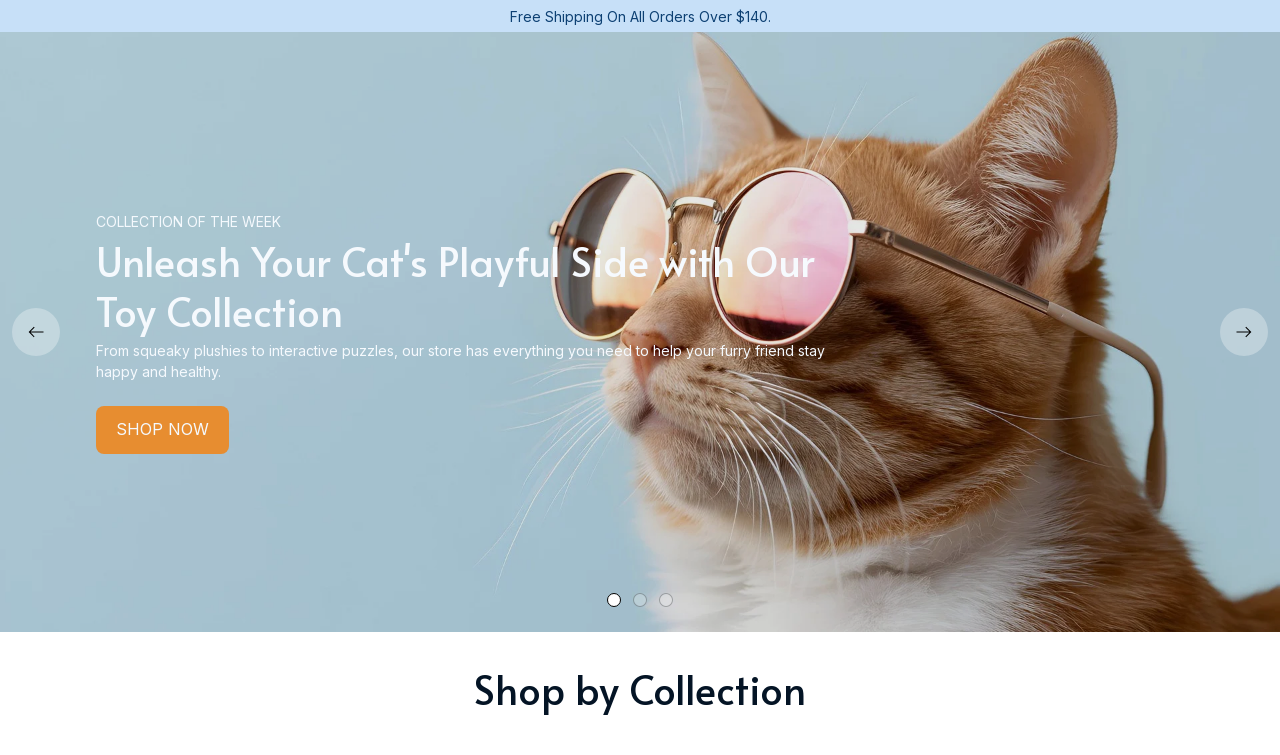

--- FILE ---
content_type: text/html; charset=utf-8
request_url: https://catitem.com/?ndywogvj-e3354250_html
body_size: 123247
content:
<!DOCTYPE html>
<html  lang="en">
  <head>
    <meta charset="UTF-8"/>
    <meta name="viewport" content="width=device-width, initial-scale=1.0, maximum-scale=1.0, user-scalable=0, viewport-fit=cover"/>
    
    <link rel="preload" as="image" fetchPriority="high" imageSrcSet="https://img.thesitebase.net/10671/10671570/themes/17645220385303115375.jpeg?width=16&height=0&min_height=0 16w, https://img.thesitebase.net/10671/10671570/themes/17645220385303115375.jpeg?width=32&height=0&min_height=0 32w, https://img.thesitebase.net/10671/10671570/themes/17645220385303115375.jpeg?width=48&height=0&min_height=0 48w, https://img.thesitebase.net/10671/10671570/themes/17645220385303115375.jpeg?width=64&height=0&min_height=0 64w, https://img.thesitebase.net/10671/10671570/themes/17645220385303115375.jpeg?width=96&height=0&min_height=0 96w, https://img.thesitebase.net/10671/10671570/themes/17645220385303115375.jpeg?width=128&height=0&min_height=0 128w, https://img.thesitebase.net/10671/10671570/themes/17645220385303115375.jpeg?width=256&height=0&min_height=0 256w, https://img.thesitebase.net/10671/10671570/themes/17645220385303115375.jpeg?width=320&height=0&min_height=0 320w, https://img.thesitebase.net/10671/10671570/themes/17645220385303115375.jpeg?width=384&height=0&min_height=0 384w, https://img.thesitebase.net/10671/10671570/themes/17645220385303115375.jpeg?width=640&height=0&min_height=0 640w, https://img.thesitebase.net/10671/10671570/themes/17645220385303115375.jpeg?width=750&height=0&min_height=0 750w, https://img.thesitebase.net/10671/10671570/themes/17645220385303115375.jpeg?width=828&height=0&min_height=0 828w, https://img.thesitebase.net/10671/10671570/themes/17645220385303115375.jpeg?width=1080&height=0&min_height=0 1080w, https://img.thesitebase.net/10671/10671570/themes/17645220385303115375.jpeg?width=1200&height=0&min_height=0 1200w, https://img.thesitebase.net/10671/10671570/themes/17645220385303115375.jpeg?width=1920&height=0&min_height=0 1920w, https://img.thesitebase.net/10671/10671570/themes/17645220385303115375.jpeg?width=2048&height=0&min_height=0 2048w, https://img.thesitebase.net/10671/10671570/themes/17645220385303115375.jpeg?width=3840&height=0&min_height=0 3840w" imageSizes="100vw">
<link rel="preload" as="image" fetchPriority="high" href="https://img.thesitebase.net/10671/10671570/collections/1764528017802.jpg?width=640&height=0&min_height=640">
<link rel="preload" as="image" fetchPriority="high" href="https://img.thesitebase.net/10671/10671570/products/176417876625aa4d3d2b.png?width=640&height=0&min_height=640">
<link rel="preload" as="image" fetchPriority="high" href="https://img.thesitebase.net/10671/10671570/products/1768661346589fa66ae7.jpeg?width=640&height=0&min_height=640">
<link rel="preload" as="image" fetchPriority="high" href="https://img.thesitebase.net/10671/10671570/collections/1765009803440.jpg?width=640&height=0&min_height=640">
<link rel="preload" as="image" fetchPriority="high" href="https://img.thesitebase.net/10671/10671570/collections/1764528105825.png?width=640&height=0&min_height=640">
<link rel="preload" as="image" fetchPriority="high" href="https://img.thesitebase.net/10671/10671570/products/17641777321d86abd451.jpeg?width=640&height=0&min_height=640">
<link rel="preload" as="image" fetchPriority="high" href="https://img.thesitebase.net/10671/10671570/collections/1765025867983.jpg?width=640&height=0&min_height=640">
<link rel="preload" as="image" fetchPriority="high" href="https://img.thesitebase.net/10671/10671570/collections/1768637449859.png?width=640&height=0&min_height=640">
<link rel="preload" as="image" fetchPriority="high" href="https://img.thesitebase.net/10671/10671570/products/ver_1d21f9d1c44d1b8fbce66f5302421e1b7/17646941751a2271ad1b.jpg?width=1200&height=0&min_height=0">
    <title>Cat item । Best Store</title>
<style id="css-variable">
      :root {
        --color-1: 246, 250, 254;--color-2: 186, 217, 247;--color-3: 232, 141, 48;--color-4: 13, 64, 115;--color-5: 4, 20, 37;--h-font-family: 'Alata', sans-serif;--h-font-weight: 400;--h-font-style: normal;--h1-font-size: 56px;--h1-line-height: 1.25;--h2-font-size: 40px;--h2-line-height: 1.25;--h3-font-size: 32px;--h3-line-height: 1.35;;--h4-font-size: 20px;--h4-line-height: 1.55;--p-font-family: 'Inter', sans-serif;--p-font-weight: 400;--p-font-style: normal;--p1-font-size: 18px;--p1-line-height: 1.55;--p2-font-size: 16px;--p2-line-height: 1.55;--p3-font-size: 14px;--p3-line-height: 1.55;--btn-primary-font-family: var(--p-font-family);--btn-primary-font-size: var(--p2-font-size);--btn-primary-height: 48px;--btn-primary-padding-left: 20px;--btn-primary-padding-right: 20px;--btn-primary-text-color: rgba(var(--color-1), 1);--btn-primary-border: 0px solid rgba(var(--color-3), 1);--btn-primary-brdr-width: 0;--btn-primary-background: rgba(var(--color-3), 1);--btn-primary-color-effect: var(--color-3);--btn-primary-shadow: 4px 4px 12px -4px rgba(0,0,0,0);--btn-primary-border-radius: 8px;--btn-secondary-font-family: var(--p-font-family);--btn-secondary-font-size: var(--p2-font-size);--btn-secondary-height: 48px;--btn-secondary-padding-left: 20px;--btn-secondary-padding-right: 20px;--btn-secondary-text-color: rgba(var(--color-3), 1);--btn-secondary-border: 1px solid rgba(var(--color-3), 1);--btn-secondary-brdr-width: 1px;--btn-secondary-background: ;--btn-secondary-color-effect: ;--btn-secondary-shadow: 4px 4px 12px -4px rgba(0,0,0,0);--btn-secondary-border-radius: 8px;
      }

      :root {
        
      }
    </style>
<style id="common-page-css"></style>
<style id="previous-page-css"></style>
<style id="page-css"></style>
<link rel="canonical" href="https://catitem.com/">
<link rel="shortcut icon" href="https://img.thesitebase.net/10671/10671570/themes/1764002994f6176c88ff.png">
<link rel="icon" href="https://img.thesitebase.net/10671/10671570/themes/1764002994f6176c88ff.png">
<meta property="og:type" content="website">
<meta property="og:title" content="Cat item । Best Store">
<meta property="og:url" content="https://catitem.com/">
<meta name="twitter:card" content="summary_large_image">
<meta name="twitter:title" content="Cat item । Best Store">
<meta itemprop="name" content="Cat item । Best Store">
<meta property="og:site_name" content="Cat item । Best Store">
    
<style id="critical-css"> @font-face{font-family:'Alata';font-style:normal;font-weight:400;font-display:swap;src:url(https://cdn.thesitebase.net/next/fonts/v2/alata/1.woff2) format('woff2');unicode-range:U+0102-0103,U+0110-0111,U+0128-0129,U+0168-0169,U+01A0-01A1,U+01AF-01B0,U+0300-0301,U+0303-0304,U+0308-0309,U+0323,U+0329,U+1EA0-1EF9,U+20AB}@font-face{font-family:'Alata';font-style:normal;font-weight:400;font-display:swap;src:url(https://cdn.thesitebase.net/next/fonts/v2/alata/2.woff2) format('woff2');unicode-range:U+0100-02BA,U+02BD-02C5,U+02C7-02CC,U+02CE-02D7,U+02DD-02FF,U+0304,U+0308,U+0329,U+1D00-1DBF,U+1E00-1E9F,U+1EF2-1EFF,U+2020,U+20A0-20AB,U+20AD-20C0,U+2113,U+2C60-2C7F,U+A720-A7FF}@font-face{font-family:'Alata';font-style:normal;font-weight:400;font-display:swap;src:url(https://cdn.thesitebase.net/next/fonts/v2/alata/3.woff2) format('woff2');unicode-range:U+0000-00FF,U+0131,U+0152-0153,U+02BB-02BC,U+02C6,U+02DA,U+02DC,U+0304,U+0308,U+0329,U+2000-206F,U+20AC,U+2122,U+2191,U+2193,U+2212,U+2215,U+FEFF,U+FFFD} @font-face{font-family:'Inter';font-style:normal;font-weight:400;font-display:swap;src:url(https://cdn.thesitebase.net/next/fonts/v2/inter/1.woff2) format('woff2');unicode-range:U+0460-052F,U+1C80-1C8A,U+20B4,U+2DE0-2DFF,U+A640-A69F,U+FE2E-FE2F}@font-face{font-family:'Inter';font-style:normal;font-weight:400;font-display:swap;src:url(https://cdn.thesitebase.net/next/fonts/v2/inter/2.woff2) format('woff2');unicode-range:U+0301,U+0400-045F,U+0490-0491,U+04B0-04B1,U+2116}@font-face{font-family:'Inter';font-style:normal;font-weight:400;font-display:swap;src:url(https://cdn.thesitebase.net/next/fonts/v2/inter/3.woff2) format('woff2');unicode-range:U+1F00-1FFF}@font-face{font-family:'Inter';font-style:normal;font-weight:400;font-display:swap;src:url(https://cdn.thesitebase.net/next/fonts/v2/inter/4.woff2) format('woff2');unicode-range:U+0370-0377,U+037A-037F,U+0384-038A,U+038C,U+038E-03A1,U+03A3-03FF}@font-face{font-family:'Inter';font-style:normal;font-weight:400;font-display:swap;src:url(https://cdn.thesitebase.net/next/fonts/v2/inter/5.woff2) format('woff2');unicode-range:U+0102-0103,U+0110-0111,U+0128-0129,U+0168-0169,U+01A0-01A1,U+01AF-01B0,U+0300-0301,U+0303-0304,U+0308-0309,U+0323,U+0329,U+1EA0-1EF9,U+20AB}@font-face{font-family:'Inter';font-style:normal;font-weight:400;font-display:swap;src:url(https://cdn.thesitebase.net/next/fonts/v2/inter/6.woff2) format('woff2');unicode-range:U+0100-02BA,U+02BD-02C5,U+02C7-02CC,U+02CE-02D7,U+02DD-02FF,U+0304,U+0308,U+0329,U+1D00-1DBF,U+1E00-1E9F,U+1EF2-1EFF,U+2020,U+20A0-20AB,U+20AD-20C0,U+2113,U+2C60-2C7F,U+A720-A7FF}@font-face{font-family:'Inter';font-style:normal;font-weight:400;font-display:swap;src:url(https://cdn.thesitebase.net/next/fonts/v2/inter/7.woff2) format('woff2');unicode-range:U+0000-00FF,U+0131,U+0152-0153,U+02BB-02BC,U+02C6,U+02DA,U+02DC,U+0304,U+0308,U+0329,U+2000-206F,U+20AC,U+2122,U+2191,U+2193,U+2212,U+2215,U+FEFF,U+FFFD}[id=v-progressbar]{position:fixed;top:0;left:0;width:100%;height:5px;z-index:1031;background-color:rgba(0,0,0,.04);mix-blend-mode:hard-light;pointer-events:none}[id=v-progressbar] .v-p-bar{position:fixed;top:0;left:0;width:100%;height:5px;z-index:1031;background:rgb(var(--color-3));background:linear-gradient(90deg,rgba(var(--color-2),0),rgb(var(--color-2),.8) 21.88%,rgb(var(--color-3),1) 50.52%,rgb(var(--color-4),.6) 77.08%,rgb(var(--color-4),0));mix-blend-mode:hard-light;transform:translate(-100%);transform-origin:left;animation:translateDelay 2.4s infinite ease-in-out}[id=v-progressbar] .v-p-peg{display:none}@keyframes translateDelay{0%{transform:translate(-100%)}80%,to{transform:translate(100%)}}.VueCarousel{display:flex;flex-direction:column;position:relative}.VueCarousel--reverse{flex-direction:column-reverse}.VueCarousel-wrapper{width:100%;position:relative;overflow:hidden}.VueCarousel-bottom{position:relative;width:fit-content;margin:auto;display:flex;justify-content:center}.VueCarousel-inner{display:flex;flex-direction:row;backface-visibility:hidden}.VueCarousel-inner--center{justify-content:center}.VueCarousel-slide{flex-basis:inherit;flex-grow:0;flex-shrink:0;user-select:initial;backface-visibility:hidden;-webkit-touch-callout:none;-webkit-tap-highlight-color:rgba(0,0,0,0);outline:none}.VueCarousel-slide-adjustableHeight{display:table;flex-basis:auto;width:100%}.VueCarousel-navigation-button{position:absolute;top:50%;transform:translateY(-50%);box-sizing:border-box;color:transparent;line-height:0;text-decoration:none;-webkit-appearance:none;appearance:none;border:none;background-color:rgba(0,0,0,.08);cursor:pointer;outline:none;height:40px;overflow:hidden}.VueCarousel-navigation-button:focus,.VueCarousel-navigation-button.focused,.VueCarousel-navigation-button:active,.VueCarousel-navigation-button:hover,.VueCarousel-navigation-button.hovered,.VueCarousel-navigation-button.active{outline:none}.VueCarousel-navigation-button svg{position:relative;width:24px;height:24px}.VueCarousel-navigation-next{right:0;font-family:BlinkMacSystemFont,-apple-system,Segoe UI,Roboto,Oxygen,Ubuntu,Cantarell,Fira Sans,Droid Sans,Helvetica Neue,Helvetica,Arial,sans-serif}.VueCarousel-navigation-prev{left:0;font-family:BlinkMacSystemFont,-apple-system,Segoe UI,Roboto,Oxygen,Ubuntu,Cantarell,Fira Sans,Droid Sans,Helvetica Neue,Helvetica,Arial,sans-serif}.VueCarousel-navigation--disabled{display:none}.VueCarousel-pagination{width:100%;text-align:center}.VueCarousel-pagination--top-overlay{position:absolute;top:0}.VueCarousel-pagination--bottom-overlay{position:absolute;bottom:0}.VueCarousel-dot-container{display:inline-block;margin:0 auto;padding:0}.VueCarousel-dot{display:inline-block;cursor:pointer;-webkit-appearance:none;appearance:none;border:none;background-clip:content-box;box-sizing:content-box;padding:0;border-radius:100%;outline:none;min-height:auto}.VueCarousel-slide-adjustableHeight{display:block}.VueCarousel-inner{align-items:flex-start}.text-align-center{text-align:center}.text-align-left{text-align:start}.text-align-right{text-align:end}.h1{font-family:var(--h-font-family);font-weight:var(--h-font-weight);font-style:var(--h-font-style);font-size:var(--h1-font-size);line-height:var(--h1-line-height)}.h2{font-family:var(--h-font-family);font-weight:var(--h-font-weight);font-style:var(--h-font-style);font-size:var(--h2-font-size);line-height:var(--h2-line-height)}.h3{font-family:var(--h-font-family);font-weight:var(--h-font-weight);font-style:var(--h-font-style);font-size:var(--h3-font-size);line-height:var(--h3-line-height)}.h4{font-family:var(--h-font-family);font-weight:var(--h-font-weight);font-style:var(--h-font-style);font-size:var(--h4-font-size);line-height:var(--h4-line-height)}.p1{font-family:var(--p-font-family);font-weight:var(--p-font-weight);font-style:var(--p-font-style);font-size:var(--p1-font-size);line-height:var(--p1-line-height)}.p1+.p1:not(.m-0){margin-top:calc(var(--p1-font-size) * .8)}.p2{font-family:var(--p-font-family);font-weight:var(--p-font-weight);font-style:var(--p-font-style);font-size:var(--p2-font-size);line-height:var(--p2-line-height)}.p2+.p2:not(.m-0){margin-top:calc(var(--p2-font-size) * .8)}.p3{font-family:var(--p-font-family);font-weight:var(--p-font-weight);font-style:var(--p-font-style);font-size:var(--p3-font-size);line-height:var(--p3-line-height)}.p3+.p3:not(.m-0){margin-top:calc(var(--p3-font-size) * .8)}@media only screen and (max-width: 1199px){.h1-xs{font-family:var(--h-font-family);font-weight:var(--h-font-weight);font-style:var(--h-font-style);font-size:var(--h1-font-size);line-height:var(--h1-line-height)}}@media only screen and (max-width: 1199px){.h2-xs{font-family:var(--h-font-family);font-weight:var(--h-font-weight);font-style:var(--h-font-style);font-size:var(--h2-font-size);line-height:var(--h2-line-height)}}@media only screen and (max-width: 1199px){.h3-xs{font-family:var(--h-font-family);font-weight:var(--h-font-weight);font-style:var(--h-font-style);font-size:var(--h3-font-size);line-height:var(--h3-line-height)}}@media only screen and (max-width: 1199px){.h4-xs{font-family:var(--h-font-family);font-weight:var(--h-font-weight);font-style:var(--h-font-style);font-size:var(--h4-font-size);line-height:var(--h4-line-height)}}@media only screen and (max-width: 1199px){.p1-xs+.p1-xs{margin-top:calc(var(--p1-font-size) * .8)}}@media only screen and (max-width: 1199px){.p1-xs{font-family:var(--p-font-family);font-weight:var(--p-font-weight);font-style:var(--p-font-style);font-size:var(--p1-font-size);line-height:var(--p1-line-height)}}@media only screen and (max-width: 1199px){.p2-xs+.p2-xs{margin-top:calc(var(--p2-font-size) * .8)}}@media only screen and (max-width: 1199px){.p2-xs{font-family:var(--p-font-family);font-weight:var(--p-font-weight);font-style:var(--p-font-style);font-size:var(--p2-font-size);line-height:var(--p2-line-height)}}@media only screen and (max-width: 1199px){.p3-xs+.p3-xs{margin-top:calc(var(--p3-font-size) * .8)}}@media only screen and (max-width: 1199px){.p3-xs{font-family:var(--p-font-family);font-weight:var(--p-font-weight);font-style:var(--p-font-style);font-size:var(--p3-font-size);line-height:var(--p3-line-height)}}.container{width:100%;margin-right:auto;margin-left:auto;max-width:600px}@media (min-width: 600px){.container{max-width:800px}}@media (min-width: 834px){.container{max-width:1120px}}.layout-full-width{width:100%;margin-right:auto;margin-left:auto;max-width:1856px}.has-text-weight-light{font-weight:300}.has-text-weight-normal{font-weight:400}.has-text-weight-medium{font-weight:500}.has-text-weight-semibold{font-weight:600}.has-text-weight-bold{font-weight:700}.is-capitalized{text-transform:capitalize}.is-lowercase{text-transform:lowercase}.is-uppercase{text-transform:uppercase}.is-italic{font-style:italic}.decoration-line-through{text-decoration:line-through}.decoration-underline{text-decoration:underline}.\:hover-no-underline:hover{text-decoration:none}.\:hover-underline:hover{text-decoration:underline}.list-style-none{list-style:none}.word-break-all{word-break:break-all}.overflow-hidden{overflow:hidden}.overflow-x-only{overflow:auto hidden}.flex{display:flex}.flex-inline{display:inline-flex}.flex-grow{flex:1 0 auto}.flex-auto{flex:1 1 auto}.flex-basis{flex:0 0 auto}.flex-1{flex:1}.flex-wrap{flex-wrap:wrap}.flex-wrap-reverse{flex-wrap:wrap-reverse}.flex-nowrap{flex-wrap:nowrap}.flex-row{flex-direction:row}.flex-column{flex-direction:column}.row-reverse{flex-direction:row-reverse}.items-start{align-items:flex-start}.items-end{align-items:flex-end}.items-center{align-items:center}.items-stretch{align-items:stretch}.justify-center{justify-content:center}.justify-start{justify-content:flex-start}.justify-end{justify-content:flex-end}.justify-space-between{justify-content:space-between}.flow-column{flex-flow:column}.flow-wrap{flex-flow:wrap}.col-reverse{flex-direction:column-reverse}.grow{flex-grow:1}.w-auto{width:auto}.w-0{width:0}.w-100{width:100%}.w-100vw{width:100vw}.h-0{height:0}.h-100{height:100%}.h-fit{height:fit-content}.w-50{width:50%}.h-100vh{height:100vh}.h-auto{height:auto}.vh-min-100{min-height:100vh}.relative{position:relative}.absolute{position:absolute}.fixed{position:fixed}.hidden{display:none!important}.d-block{display:block}.d-inline-block{display:inline-block}.cursor-default{cursor:default}.pointer{cursor:pointer}.cursor-wait{cursor:wait}.cursor-text{cursor:text}.cursor-zoom-in{cursor:zoom-in}.white-space-pre-line{white-space:pre-line}.white-space-pre-wrap{white-space:pre-wrap}.white-space-no-wrap{white-space:nowrap}.no-underline{text-decoration:none}.direction-right-to-left{direction:rtl}.direction-left-to-right{direction:ltr}.invisible{visibility:hidden!important}.brdr-1{border:1px solid}.brdr-top-1{border-top-width:1px;border-top-style:solid}.brdr-bottom-1{border-bottom-width:1px;border-bottom-style:solid}.brdr-left-1{border-left-width:1px;border-left-style:solid}.brdr-right-1{border-right-width:1px;border-right-style:solid}.brdr-cl-white{border-color:#fff}.brdr-cl-warning{border-color:#e95a41}.cl-white{color:#fff}.cl-warning{color:#e95a41}.color-danger{color:#dd3c3c}.p-0{padding:0}.pl-0{padding-left:0}.pt-0{padding-top:0}.pr-0{padding-right:0}.pb-0{padding-bottom:0}.py-0{padding-top:0;padding-bottom:0}.px-0{padding-left:0;padding-right:0}.p-2{padding:2px}.pl-2{padding-left:2px}.pt-2{padding-top:2px}.pr-2{padding-right:2px}.pb-2{padding-bottom:2px}.py-2{padding-top:2px;padding-bottom:2px}.px-2{padding-left:2px;padding-right:2px}.p-4{padding:4px}.pl-4{padding-left:4px}.pt-4{padding-top:4px}.pr-4{padding-right:4px}.pb-4{padding-bottom:4px}.py-4{padding-top:4px;padding-bottom:4px}.px-4{padding-left:4px;padding-right:4px}.p-6{padding:6px}.pl-6{padding-left:6px}.pt-6{padding-top:6px}.pr-6{padding-right:6px}.pb-6{padding-bottom:6px}.py-6{padding-top:6px;padding-bottom:6px}.px-6{padding-left:6px;padding-right:6px}.p-8{padding:8px}.pl-8{padding-left:8px}.pt-8{padding-top:8px}.pr-8{padding-right:8px}.pb-8{padding-bottom:8px}.py-8{padding-top:8px;padding-bottom:8px}.px-8{padding-left:8px;padding-right:8px}.p-10{padding:10px}.pl-10{padding-left:10px}.pt-10{padding-top:10px}.pr-10{padding-right:10px}.pb-10{padding-bottom:10px}.py-10{padding-top:10px;padding-bottom:10px}.px-10{padding-left:10px;padding-right:10px}.p-12{padding:12px}.pl-12{padding-left:12px}.pt-12{padding-top:12px}.pr-12{padding-right:12px}.pb-12{padding-bottom:12px}.py-12{padding-top:12px;padding-bottom:12px}.px-12{padding-left:12px;padding-right:12px}.p-14{padding:14px}.pl-14{padding-left:14px}.pt-14{padding-top:14px}.pr-14{padding-right:14px}.pb-14{padding-bottom:14px}.py-14{padding-top:14px;padding-bottom:14px}.px-14{padding-left:14px;padding-right:14px}.p-16{padding:16px}.pl-16{padding-left:16px}.pt-16{padding-top:16px}.pr-16{padding-right:16px}.pb-16{padding-bottom:16px}.py-16{padding-top:16px;padding-bottom:16px}.px-16{padding-left:16px;padding-right:16px}.p-20{padding:20px}.pl-20{padding-left:20px}.pt-20{padding-top:20px}.pr-20{padding-right:20px}.pb-20{padding-bottom:20px}.py-20{padding-top:20px;padding-bottom:20px}.px-20{padding-left:20px;padding-right:20px}.p-24{padding:24px}.pl-24{padding-left:24px}.pt-24{padding-top:24px}.pr-24{padding-right:24px}.pb-24{padding-bottom:24px}.py-24{padding-top:24px;padding-bottom:24px}.px-24{padding-left:24px;padding-right:24px}.p-30{padding:30px}.pl-30{padding-left:30px}.pt-30{padding-top:30px}.pr-30{padding-right:30px}.pb-30{padding-bottom:30px}.py-30{padding-top:30px;padding-bottom:30px}.px-30{padding-left:30px;padding-right:30px}.p-32{padding:32px}.pl-32{padding-left:32px}.pt-32{padding-top:32px}.pr-32{padding-right:32px}.pb-32{padding-bottom:32px}.py-32{padding-top:32px;padding-bottom:32px}.px-32{padding-left:32px;padding-right:32px}.p-40{padding:40px}.pl-40{padding-left:40px}.pt-40{padding-top:40px}.pr-40{padding-right:40px}.pb-40{padding-bottom:40px}.py-40{padding-top:40px;padding-bottom:40px}.px-40{padding-left:40px;padding-right:40px}.p-48{padding:48px}.pl-48{padding-left:48px}.pt-48{padding-top:48px}.pr-48{padding-right:48px}.pb-48{padding-bottom:48px}.py-48{padding-top:48px;padding-bottom:48px}.px-48{padding-left:48px;padding-right:48px}.p-56{padding:56px}.pl-56{padding-left:56px}.pt-56{padding-top:56px}.pr-56{padding-right:56px}.pb-56{padding-bottom:56px}.py-56{padding-top:56px;padding-bottom:56px}.px-56{padding-left:56px;padding-right:56px}.p-64{padding:64px}.pl-64{padding-left:64px}.pt-64{padding-top:64px}.pr-64{padding-right:64px}.pb-64{padding-bottom:64px}.py-64{padding-top:64px;padding-bottom:64px}.px-64{padding-left:64px;padding-right:64px}.p-96{padding:96px}.pl-96{padding-left:96px}.pt-96{padding-top:96px}.pr-96{padding-right:96px}.pb-96{padding-bottom:96px}.py-96{padding-top:96px;padding-bottom:96px}.px-96{padding-left:96px;padding-right:96px}.p-128{padding:128px}.pl-128{padding-left:128px}.pt-128{padding-top:128px}.pr-128{padding-right:128px}.pb-128{padding-bottom:128px}.py-128{padding-top:128px;padding-bottom:128px}.px-128{padding-left:128px;padding-right:128px}.p-156{padding:156px}.pl-156{padding-left:156px}.pt-156{padding-top:156px}.pr-156{padding-right:156px}.pb-156{padding-bottom:156px}.py-156{padding-top:156px;padding-bottom:156px}.px-156{padding-left:156px;padding-right:156px}.m-0{margin:0}.ml-0{margin-left:0}.mt-0{margin-top:0}.mr-0{margin-right:0}.mb-0{margin-bottom:0}.my-0{margin-top:0;margin-bottom:0}.mx-0{margin-left:0;margin-right:0}.m-2{margin:2px}.ml-2{margin-left:2px}.mt-2{margin-top:2px}.mr-2{margin-right:2px}.mb-2{margin-bottom:2px}.my-2{margin-top:2px;margin-bottom:2px}.mx-2{margin-left:2px;margin-right:2px}.m-4{margin:4px}.ml-4{margin-left:4px}.mt-4{margin-top:4px}.mr-4{margin-right:4px}.mb-4{margin-bottom:4px}.my-4{margin-top:4px;margin-bottom:4px}.mx-4{margin-left:4px;margin-right:4px}.m-6{margin:6px}.ml-6{margin-left:6px}.mt-6{margin-top:6px}.mr-6{margin-right:6px}.mb-6{margin-bottom:6px}.my-6{margin-top:6px;margin-bottom:6px}.mx-6{margin-left:6px;margin-right:6px}.m-8{margin:8px}.ml-8{margin-left:8px}.mt-8{margin-top:8px}.mr-8{margin-right:8px}.mb-8{margin-bottom:8px}.my-8{margin-top:8px;margin-bottom:8px}.mx-8{margin-left:8px;margin-right:8px}.m-10{margin:10px}.ml-10{margin-left:10px}.mt-10{margin-top:10px}.mr-10{margin-right:10px}.mb-10{margin-bottom:10px}.my-10{margin-top:10px;margin-bottom:10px}.mx-10{margin-left:10px;margin-right:10px}.m-12{margin:12px}.ml-12{margin-left:12px}.mt-12{margin-top:12px}.mr-12{margin-right:12px}.mb-12{margin-bottom:12px}.my-12{margin-top:12px;margin-bottom:12px}.mx-12{margin-left:12px;margin-right:12px}.m-14{margin:14px}.ml-14{margin-left:14px}.mt-14{margin-top:14px}.mr-14{margin-right:14px}.mb-14{margin-bottom:14px}.my-14{margin-top:14px;margin-bottom:14px}.mx-14{margin-left:14px;margin-right:14px}.m-16{margin:16px}.ml-16{margin-left:16px}.mt-16{margin-top:16px}.mr-16{margin-right:16px}.mb-16{margin-bottom:16px}.my-16{margin-top:16px;margin-bottom:16px}.mx-16{margin-left:16px;margin-right:16px}.m-20{margin:20px}.ml-20{margin-left:20px}.mt-20{margin-top:20px}.mr-20{margin-right:20px}.mb-20{margin-bottom:20px}.my-20{margin-top:20px;margin-bottom:20px}.mx-20{margin-left:20px;margin-right:20px}.m-24{margin:24px}.ml-24{margin-left:24px}.mt-24{margin-top:24px}.mr-24{margin-right:24px}.mb-24{margin-bottom:24px}.my-24{margin-top:24px;margin-bottom:24px}.mx-24{margin-left:24px;margin-right:24px}.m-30{margin:30px}.ml-30{margin-left:30px}.mt-30{margin-top:30px}.mr-30{margin-right:30px}.mb-30{margin-bottom:30px}.my-30{margin-top:30px;margin-bottom:30px}.mx-30{margin-left:30px;margin-right:30px}.m-32{margin:32px}.ml-32{margin-left:32px}.mt-32{margin-top:32px}.mr-32{margin-right:32px}.mb-32{margin-bottom:32px}.my-32{margin-top:32px;margin-bottom:32px}.mx-32{margin-left:32px;margin-right:32px}.m-40{margin:40px}.ml-40{margin-left:40px}.mt-40{margin-top:40px}.mr-40{margin-right:40px}.mb-40{margin-bottom:40px}.my-40{margin-top:40px;margin-bottom:40px}.mx-40{margin-left:40px;margin-right:40px}.m-48{margin:48px}.ml-48{margin-left:48px}.mt-48{margin-top:48px}.mr-48{margin-right:48px}.mb-48{margin-bottom:48px}.my-48{margin-top:48px;margin-bottom:48px}.mx-48{margin-left:48px;margin-right:48px}.m-56{margin:56px}.ml-56{margin-left:56px}.mt-56{margin-top:56px}.mr-56{margin-right:56px}.mb-56{margin-bottom:56px}.my-56{margin-top:56px;margin-bottom:56px}.mx-56{margin-left:56px;margin-right:56px}.m-64{margin:64px}.ml-64{margin-left:64px}.mt-64{margin-top:64px}.mr-64{margin-right:64px}.mb-64{margin-bottom:64px}.my-64{margin-top:64px;margin-bottom:64px}.mx-64{margin-left:64px;margin-right:64px}.m-96{margin:96px}.ml-96{margin-left:96px}.mt-96{margin-top:96px}.mr-96{margin-right:96px}.mb-96{margin-bottom:96px}.my-96{margin-top:96px;margin-bottom:96px}.mx-96{margin-left:96px;margin-right:96px}.m-128{margin:128px}.ml-128{margin-left:128px}.mt-128{margin-top:128px}.mr-128{margin-right:128px}.mb-128{margin-bottom:128px}.my-128{margin-top:128px;margin-bottom:128px}.mx-128{margin-left:128px;margin-right:128px}.m-156{margin:156px}.ml-156{margin-left:156px}.mt-156{margin-top:156px}.mr-156{margin-right:156px}.mb-156{margin-bottom:156px}.my-156{margin-top:156px;margin-bottom:156px}.mx-156{margin-left:156px;margin-right:156px}.grid{display:grid}.row-span-variable{grid-row:span var(--row-span)/span var(--row-span)}.grid-cols-variable{grid-template-columns:repeat(var(--repeat-column),minmax(0,1fr))}.col-span-variable{grid-column:span var(--column-span)/span var(--column-span)}@supports not (inset: 0){.gap-4{margin-left:-4px;margin-top:-4px}.gap-4>*{margin-left:4px;margin-top:4px}.gap-x-4>*:not(:first-child){margin-left:4px}.gap-y-4>*:not(:first-child){margin-bottom:4px}}.gap-4{gap:4px}.gap-x-4{column-gap:4px}.gap-y-4{row-gap:4px}@supports not (inset: 0){.gap-6{margin-left:-6px;margin-top:-6px}.gap-6>*{margin-left:6px;margin-top:6px}.gap-x-6>*:not(:first-child){margin-left:6px}.gap-y-6>*:not(:first-child){margin-bottom:6px}}.gap-6{gap:6px}.gap-x-6{column-gap:6px}.gap-y-6{row-gap:6px}@supports not (inset: 0){.gap-8{margin-left:-8px;margin-top:-8px}.gap-8>*{margin-left:8px;margin-top:8px}.gap-x-8>*:not(:first-child){margin-left:8px}.gap-y-8>*:not(:first-child){margin-bottom:8px}}.gap-8{gap:8px}.gap-x-8{column-gap:8px}.gap-y-8{row-gap:8px}@supports not (inset: 0){.gap-12{margin-left:-12px;margin-top:-12px}.gap-12>*{margin-left:12px;margin-top:12px}.gap-x-12>*:not(:first-child){margin-left:12px}.gap-y-12>*:not(:first-child){margin-bottom:12px}}.gap-12{gap:12px}.gap-x-12{column-gap:12px}.gap-y-12{row-gap:12px}@supports not (inset: 0){.gap-14{margin-left:-14px;margin-top:-14px}.gap-14>*{margin-left:14px;margin-top:14px}.gap-x-14>*:not(:first-child){margin-left:14px}.gap-y-14>*:not(:first-child){margin-bottom:14px}}.gap-14{gap:14px}.gap-x-14{column-gap:14px}.gap-y-14{row-gap:14px}@supports not (inset: 0){.gap-16{margin-left:-16px;margin-top:-16px}.gap-16>*{margin-left:16px;margin-top:16px}.gap-x-16>*:not(:first-child){margin-left:16px}.gap-y-16>*:not(:first-child){margin-bottom:16px}}.gap-16{gap:16px}.gap-x-16{column-gap:16px}.gap-y-16{row-gap:16px}@supports not (inset: 0){.gap-24{margin-left:-24px;margin-top:-24px}.gap-24>*{margin-left:24px;margin-top:24px}.gap-x-24>*:not(:first-child){margin-left:24px}.gap-y-24>*:not(:first-child){margin-bottom:24px}}.gap-24{gap:24px}.gap-x-24{column-gap:24px}.gap-y-24{row-gap:24px}.opacity-0{opacity:0}.opacity-10{opacity:.1}.opacity-20{opacity:.2}.opacity-32{opacity:.32}.opacity-48{opacity:.48}.opacity-56{opacity:.56}.opacity-72{opacity:.72}.rounded-10{border-radius:10px}.rounded-20{border-radius:20px}.md-12{font-size:12px}.md-14{font-size:14px}.md-16{font-size:16px}.md-18{font-size:18px}.md-20{font-size:20px}.md-24{font-size:24px}.md-32{font-size:32px}.md-40{font-size:40px}.z-0{z-index:0}.z-1{z-index:1}.z-10{z-index:10}.z-20{z-index:20}.triangle{width:0;height:0;border-style:solid;border-width:5px;border-bottom-width:0;border-color:rgba(0,0,0,.5) transparent transparent transparent}.triangle.triangle-top{transform:rotate(180deg)}.triangle.triangle-right{transform:rotate(-90deg)}.triangle.triangle-bottom{transform:rotate(0)}.triangle.triangle-left{transform:rotate(90deg)}.minus{display:inline-block;border-top-style:solid;border-top-width:1px;width:8px}.plus{position:relative;left:-4px}.plus:before{content:"";position:absolute;display:inline-block;border-top-style:solid;border-top-width:1px;width:8px}.plus:after{content:"";position:absolute;display:inline-block;border-top-style:solid;border-top-width:1px;width:8px;transform:rotate(90deg)}.image-wrap{overflow:hidden;margin-left:auto;margin-right:auto;max-width:100%;line-height:0}.break-words{word-break:break-word}.disabled{opacity:.5;cursor:not-allowed}.object-contain{object-fit:contain}.object-cover{object-fit:cover}.object-center{object-position:center}.pointer-events-none{pointer-events:none}.background-primary{background-color:#3c87dd}.loading-spinner{position:relative;display:block;padding-bottom:24px;width:100%}.loading-spinner:before{content:"";box-sizing:border-box;position:absolute;top:calc(50% - 10px);left:calc(50% - 10px);width:20px;height:20px;border-radius:50%;border:2px solid #999999;border-top-color:#4c4c4c;animation:loading-spinner 1.2s cubic-bezier(.5,0,.5,1) infinite}.chevron{border-color:#000;border-style:solid;border-width:1px 1px 0 0;height:8px;width:8px}.chevron.chevron-top{transform:rotate(-45deg)}.chevron.chevron-right{transform:rotate(45deg)}.chevron.chevron-bottom{transform:rotate(135deg)}.chevron.chevron-left{transform:rotate(-135deg)}.text-color-1{color:rgb(var(--color-1))}.text-color-2{color:rgb(var(--color-2))}.text-color-3{color:rgb(var(--color-3))}.text-color-4{color:rgb(var(--color-4))}.text-color-5{color:rgb(var(--color-5))}.background-color-1{background-color:rgb(var(--color-1))}.background-color-2{background-color:rgb(var(--color-2))}.background-color-3{background-color:rgb(var(--color-3))}.background-color-4{background-color:rgb(var(--color-4))}.background-color-5{background-color:rgb(var(--color-5))}.margin-left-auto{margin-left:auto}.text-ellipsis{white-space:nowrap;overflow:hidden;text-overflow:ellipsis}.block-skeleton-slide{min-height:382px}.block-skeleton-grid{min-height:692px}.block-skeleton-post{min-height:400px}.block-skeleton-review{min-height:528px}.file-upload .input-subtle{font-size:12px;color:#999}.file-upload__input-file{border-radius:8px;border:1px solid #081708;text-transform:capitalize}.file-upload__input-file:hover{border-color:rgba(77,77,77,.2)}.file-upload__border{border:1px dashed rgba(8,23,8,.2392156863);padding:8px 12px 8px 8px;border-radius:12px}.file-upload__upload-guideline{height:19px;opacity:.56}.file-upload__placeholder{height:19px;opacity:.4}.file-upload__input-file-wrapper{display:flex;align-items:center;gap:12px}.file-upload__file-choosen{font-size:12px}*,*:before,*:after{box-sizing:border-box}:root{--color-danger: #dd3c3c;--z-index-medium: 500;--z-index-ultrahigh: 2000}html{scroll-behavior:smooth;position:relative;-webkit-font-smoothing:antialiased;-moz-osx-font-smoothing:grayscale}body{font-size:var(--p2-font-size);font-weight:400;line-height:1.6;font-family:var(--p-font-family);margin:0;text-align:left;-webkit-text-size-adjust:100%;-webkit-tap-highlight-color:rgba(0,0,0,0)}body .sm-survey,body .crisp-client{display:none}[tabindex="-1"]:focus:not(:focus-visible){outline:0!important}hr{margin:1rem 0;color:inherit;background-color:currentColor;border:0;opacity:.25}hr:not([size]){height:1px}h1,h2,h3,h4,h5,h6{margin:0;font-weight:400}p{margin:0}abbr[title],abbr[data-original-title]{text-decoration:underline;text-decoration:underline dotted;cursor:help;border-bottom:0;text-decoration-skip-ink:none}address{margin-bottom:1rem;font-style:normal;line-height:inherit}ol,ul,dl{margin-top:0;margin-bottom:0}li{margin-left:.5em}ol ol,ul ul,ol ul,ul ol{margin-bottom:0}dt{font-weight:700}dd{margin-bottom:.5rem;margin-left:0}blockquote{margin:0 0 1rem}b,strong{font-weight:800}small{font-size:80%}sub,sup{position:relative;font-size:75%;line-height:0;vertical-align:baseline}sub{bottom:-.25em}sup{top:-.5em}a{color:inherit;text-decoration:none;background-color:transparent}a.link-initial{text-decoration:none;color:initial}a.link-underline{text-decoration:underline}a.link-underline:hover{opacity:.5}a[href]:not(.no-animation,.link-underline,.\:hover-underline,.decoration-underline,.no-underline):not(:has(u,div,img,p,span[style])),a[href]:not(.no-animation,.link-underline,.\:hover-underline,.decoration-underline,.no-underline):has(span[style*=color]) span{position:relative}a[href]:not(.no-animation,.link-underline,.\:hover-underline,.decoration-underline,.no-underline):not(:has(u,div,img,p,span[style])):hover,a[href]:not(.no-animation,.link-underline,.\:hover-underline,.decoration-underline,.no-underline):has(span[style*=color]) span:hover{opacity:.75}a[href]:not(.no-animation,.link-underline,.\:hover-underline,.decoration-underline,.no-underline):not(:has(u,div,img,p,span[style])):after,a[href]:not(.no-animation,.link-underline,.\:hover-underline,.decoration-underline,.no-underline):has(span[style*=color]) span:after{content:"";position:absolute;width:100%;transform:scaleX(0);height:1px;bottom:0;left:0;background-color:currentColor;transform-origin:bottom right;transition:transform .3s ease-in-out}a[href]:not(.no-animation,.link-underline,.\:hover-underline,.decoration-underline,.no-underline):not(:has(u,div,img,p,span[style])):hover:after,a[href]:not(.no-animation,.link-underline,.\:hover-underline,.decoration-underline,.no-underline):has(span[style*=color]) span:hover:after{transform:scaleX(1);transform-origin:bottom left}a[href]:not(.no-animation,.link-underline,.\:hover-underline,.decoration-underline,.no-underline):active{background:rgba(8,23,8,.05)}a:not([href]):not([tabindex]),a:not([href]):not([tabindex]):hover,a:not([href]):not([tabindex]):focus{color:inherit;text-decoration:none;outline:0}pre,code,kbd,samp{font-size:1em}pre{margin-top:0;margin-bottom:1rem;overflow:auto}figure{margin:0 0 1rem}img,embed,object,video{block-size:auto;max-inline-size:100%;border-style:none}svg{overflow:hidden;vertical-align:middle}table{border-collapse:collapse}caption{padding-top:.75rem;padding-bottom:.75rem;text-align:left;caption-side:bottom}th{text-align:inherit}label{display:inline-block;margin-bottom:.5rem}button{border-radius:0;background:transparent;border:none}button:focus{outline:none}input,button,select,optgroup,textarea{margin:0;border-radius:0;font-family:inherit;font-size:inherit;line-height:inherit;background:#fff;border:1px solid rgba(77,77,77,.1);min-height:40px;outline:none;box-shadow:none}input::-webkit-input-placeholder,button::-webkit-input-placeholder,select::-webkit-input-placeholder,optgroup::-webkit-input-placeholder,textarea::-webkit-input-placeholder{color:rgba(0,0,0,.3)}input::-moz-placeholder,button::-moz-placeholder,select::-moz-placeholder,optgroup::-moz-placeholder,textarea::-moz-placeholder{color:rgba(0,0,0,.3)}input:-ms-input-placeholder,button:-ms-input-placeholder,select:-ms-input-placeholder,optgroup:-ms-input-placeholder,textarea:-ms-input-placeholder{color:rgba(0,0,0,.3)}select{-moz-appearance:none;-webkit-appearance:none}select::-ms-expand{display:none}button,input{overflow:visible}select:focus,input:focus{outline:none}button,select{text-transform:none}select{word-wrap:normal}button,[type=button],[type=reset],[type=submit]{-webkit-appearance:button}button:not(:disabled),[type=button]:not(:disabled),[type=reset]:not(:disabled),[type=submit]:not(:disabled){cursor:pointer}button::-moz-focus-inner,[type=button]::-moz-focus-inner,[type=reset]::-moz-focus-inner,[type=submit]::-moz-focus-inner{padding:0;border-style:none}input[type=radio],input[type=checkbox]{box-sizing:border-box;padding:0}input[type=date],input[type=time],input[type=datetime-local],input[type=month]{-webkit-appearance:listbox}textarea{padding-top:8px;overflow:auto;resize:vertical}fieldset{min-width:0;padding:0;margin:0;border:0}legend{display:block;width:100%;max-width:100%;padding:0;margin-bottom:.5rem;font-size:1.5rem;line-height:inherit;color:inherit;white-space:normal}progress{vertical-align:baseline}[type=number]::-webkit-inner-spin-button,[type=number]::-webkit-outer-spin-button{height:auto;-webkit-appearance:none;margin:0}[type=number]{-moz-appearance:textfield}[type=search]{outline-offset:-2px;-webkit-appearance:none}[type=search]::-webkit-search-decoration{-webkit-appearance:none}::-webkit-file-upload-button{font:inherit;-webkit-appearance:button}output{display:inline-block}summary{display:list-item;cursor:pointer}template{display:none}[hidden]{display:none!important}.is-noscroll{overflow-y:hidden}table.table-bordered{width:100%;margin-bottom:1rem;background-color:transparent;border:1px solid #e6e6e6}table.table-bordered th,table.table-bordered td{padding:.75rem;vertical-align:top;border:1px solid #e6e6e6}table.table-bordered thead td{border-bottom-width:2px}table.table-bordered thead th{vertical-align:bottom;border-bottom:2px solid #e6e6e6}table.table-bordered tbody+tbody{border-top:2px solid #e6e6e6}.bg-parallax,.bg-parallax__inner,.bg-parallax__outer{top:0;right:0;bottom:0;left:0}.bg-parallax__container{top:-20%;bottom:-20%;left:0;right:0}.bg-parallax__container .parallax-video{position:absolute;top:0;left:50%;width:calc(100% + var(--section-padding-top) * 4 + var(--section-padding-bottom) * 4);height:100%;transform:translate(-50%)}.bg-parallax__container .parallax-video .video-iframe iframe{top:0;left:0;width:100%;height:100%;transform:none}.bg-parallax__image.cover{object-fit:cover}.bg-parallax__image.contain{object-fit:contain}.layout-mobile .row .column{width:var(--width)}.layout-mobile .row .column.vertical .block:not(.absolute){max-width:100%}.layout-mobile .wb-builder__row--container{gap:var(--gap)}.layout-desktop .row>.column{margin:var(--gutter, 0) 0 0 0}.layout-desktop .row>.column:first-child{margin:0}@media (min-width: 834px){.layout-desktop .row{flex-direction:row}.layout-desktop .row>.column{margin:0 0 0 var(--gutter, 0)}}.layout-desktop .row .column{width:var(--width)}.layout-desktop .row .column.sticky,.layout-mobile .row .column.sticky{position:sticky;height:fit-content;top:var(--sticky-top, 0)}.video-iframe{overflow:hidden}.video-iframe,.video-iframe--overlay{position:absolute;top:0;left:0;width:100%;height:100%}.video-iframe--content{position:absolute;top:50%;left:50%;border:0;outline:0;width:100vw;min-width:100vh;height:100vw;min-height:100vh;transform:translate(-50%,-50%);pointer-events:none}.wb-builder__section--container::-webkit-scrollbar,.wb-builder__row--container::-webkit-scrollbar,.wb-builder__column--container::-webkit-scrollbar{width:10px;height:10px}.wb-builder__section--container::-webkit-scrollbar-track,.wb-builder__row--container::-webkit-scrollbar-track,.wb-builder__column--container::-webkit-scrollbar-track{background:rgba(255,255,255,0)}.wb-builder__section--container::-webkit-scrollbar-thumb,.wb-builder__row--container::-webkit-scrollbar-thumb,.wb-builder__column--container::-webkit-scrollbar-thumb{background:rgba(82,92,101,.298);border-right:6px solid transparent;border-bottom:6px solid transparent;background-clip:padding-box}.wb-builder__section--container .block:has(>.menu):has(.show),.wb-builder__row--container .block:has(>.menu):has(.show),.wb-builder__column--container .block:has(>.menu):has(.show){z-index:700}.wb-builder__section--container:not(:hover)::-webkit-scrollbar-thumb,.wb-builder__row--container:not(:hover)::-webkit-scrollbar-thumb,.wb-builder__column--container:not(:hover)::-webkit-scrollbar-thumb{background:rgba(255,255,255,0)}.wb-builder__section--empty-popup,.wb-builder__row--empty-popup,.wb-builder__column--empty-popup{height:202px}.wb-builder__column--container:has(.modal-on){z-index:2000}@supports not (inset: 0){.wb-builder .block-container.horizontal>*:not(:first-child),.wb-builder .column-inner.horizontal>*:not(:first-child){margin-left:calc(var(--gap) + var(--margin-left))}.wb-builder .block-container.vertical>*:not(:first-child),.wb-builder .column-inner.vertical>*:not(:first-child){margin-top:calc(var(--gap) + var(--margin-top))}}.wb-builder .block-container,.wb-builder .column-inner{gap:var(--gap)}.wb-builder.scroll-snap{overflow-y:auto;scroll-snap-type:y mandatory;min-height:100vh}.wb-builder.scroll-snap>section{scroll-snap-align:start;flex-shrink:0}.wb-builder__section--container:has(.menu):has(.show),.wb-builder__section--container:has(.dropdown):has(.is-open){z-index:700;overflow:unset}.wb-builder__section--container:has(.rv-select,.multiple-selection):has(.rv-select__options,.multiple-selection__droplist){overflow:unset}.wb-builder__section:has(.menu):has(.show){z-index:700}.wb-builder .scroll-animation.active .scroll-animation.fade-in,.wb-builder .scroll-animation.active .scroll-animation.slide-in,.wb-builder .scroll-animation.active .scroll-animation.scale-in{opacity:var(--block-opacity, 1)}.wb-builder .scroll-animation:not(.active){position:relative;opacity:0}.wb-builder .scroll-animation.actived{opacity:var(--block-opacity, 1)}.wb-builder .active:not(.actived).fade-in{animation:fade-in .5s cubic-bezier(.503,.012,.48,.995)}.wb-builder .active:not(.actived).slide-in{animation:slide-in .4s cubic-bezier(.503,.012,.48,.995)}.wb-builder .active:not(.actived).scale-in{animation:scale-in .6s cubic-bezier(.503,.012,.48,.995)}@keyframes slide-in{0%{transform:translateY(20px);opacity:0}to{transform:translateY(0);opacity:var(--block-opacity, 1)}}@keyframes scale-in{0%{transform:scale(.3);opacity:0}to{transform:scale(1);opacity:var(--block-opacity, 1)}}@keyframes fade-in{0%{opacity:0}to{opacity:var(--block-opacity, 1)}}.wb-builder .column-inner:not(:empty){min-height:32px}.column:not(.flex-column)>.block-wrapper,.block:not(.flex-column)>.block-wrapper{flex-shrink:0}.aspect-ratio{display:block;position:relative;padding:0}.aspect-ratio img{position:absolute;max-inline-size:100%;max-block-size:100%;display:block;top:0;right:0;bottom:0;left:0;margin:auto}.aspect-ratio.is-1by1 img.has-ratio,.aspect-ratio.is-16by9 img.has-ratio{position:absolute;bottom:0;left:0;right:0;top:0;height:100%;width:100%}.aspect-ratio.is-1by1{padding-top:100%}.aspect-ratio.is-16by9{padding-top:56.25%}.aspect-ratio-1by1{aspect-ratio:1/1}.aspect-ratio-2by3{aspect-ratio:2/3}.aspect-ratio-4by3{aspect-ratio:4/3}.aspect-ratio-3by4{aspect-ratio:3/4}.aspect-ratio-16by9{aspect-ratio:16/9}.object-position-by-var{object-position:var(--img-obj-position)}.image.sb-lazy:not([src]),.sb-lazy:not([src]){display:block;padding-top:100%;position:relative;overflow:hidden}.image.sb-lazy:not([src]):before,.sb-lazy:not([src]):before{content:"";position:absolute;top:0;left:0;right:0;bottom:0;background-color:var(--sb-lazy-not-src-before-background-color)}.image:not(.progressive).loading,.sb-lazy:not(.progressive)[lazy=loading]{width:100%;background-image:url(https://cdn.thesitebase.net/next/themes/668/668/36545/assets/rolling-C1A5j5n1.svg);background-repeat:no-repeat;background-position:center;transition:.375s opacity ease}.image:not(.progressive),.sb-lazy:not(.progressive)[lazy=loaded]{animation:lazy_appear .375s ease;background-image:none}.image.error,.sb-lazy[lazy=error]{animation:lazy_appear .375s ease;background-image:none}@supports not (aspect-ratio: 1/1){.image-container img{height:100%}}.collapse-transition{transition:.3s height ease-in-out,.3s padding-top ease-in-out,.3s padding-bottom ease-in-out}.fade-in-up-enter-active{transition:all .25s cubic-bezier(.4,0,.2,1)}.fade-in-up-leave-active{transition:all .2s cubic-bezier(.4,0,1,1)}.fade-in-up-enter-from,.fade-in-up-leave-to{opacity:0}.fade-in-up-enter-from,.fade-in-up-leave-to{transform:translateY(100%)}.fade-enter-active,.fade-leave-active{transition-property:height,opacity;transition-duration:.4s;transition-timing-function:ease;overflow:hidden}.fade-enter-from,.fade-leave-active{opacity:0}.popover-bottom-enter-from,.popover-bottom-leave-to{transition:.325s all cubic-bezier(.56,0,.24,1)}.popover-bottom-enter-from .popover-bottom__overlay,.popover-bottom-leave-to .popover-bottom__overlay{opacity:0}.popover-bottom-enter-from .popover-bottom__content,.popover-bottom-leave-to .popover-bottom__content{opacity:0;transform:translate3d(0,24px,0)}.table{width:100%;margin-bottom:1rem;color:rgba(0,0,0,.5);background-color:rgba(0,0,0,.08)}.table-bordered,.table-bordered th,.table-bordered td{border:1px solid rgba(0,0,0,.08)}.table-bordered thead th,.table-bordered thead td{border-bottom-width:1px}.table-borderless th,.table-borderless td,.table-borderless thead th,.table-borderless tbody+tbody{border:0}.table-hover tbody tr:hover{background-color:rgba(0,0,0,.06)}.table-responsive{display:block;width:100%;overflow-x:auto;-webkit-overflow-scrolling:touch}.table-responsive>.table-bordered{border:0}@keyframes loading-spinner{to{transform:rotate(360deg)}}@keyframes progressBar{0%{width:0}to{width:100%}}@keyframes fadein{0%{opacity:0}to{opacity:1}}@keyframes skeleton-loading{0%{background-position:100% 0}to{background-position:-100% 0}}.layout-grid-resize__container{display:grid;gap:var(--spacing-item);grid-gap:var(--spacing-item);grid-template-columns:repeat(auto-fit,minmax(var(--cols-min-width, 256px),1fr))}.layout-grid-resize__container--adjusted-width{display:grid;grid-template-columns:repeat(var(--repeat-count, auto-fit),minmax(min((100% / var(--min-cols, 1) - var(--col-gap, 16px) * (var(--min-cols, 1) - 1)) / var(--min-cols, 1),max(var(--cols-min-width, 256),100% / var(--max-cols, 4) - var(--col-gap, 16px) * (var(--max-cols, 4) - 1) / var(--max-cols, 4))),1fr));grid-column-gap:var(--col-gap, 16px);grid-row-gap:var(--row-gap, 16px)}.layout-grid-resize__container--fixed-width{display:grid;grid-template-columns:repeat(var(--repeat-count, auto-fit),minmax(0,min(100% / var(--min-cols, 1) - var(--col-gap, 16px) * (var(--min-cols, 1) - 1) / var(--min-cols, 1),max(var(--cols-min-width, 256),100% / var(--max-cols, 4) - var(--col-gap, 16px) * (var(--max-cols, 4) - 1) / var(--max-cols, 4)))));grid-column-gap:var(--col-gap, 16px);grid-row-gap:var(--row-gap, 16px)}.layout-grid-resize__container.is-limit-width{min-width:var(--block-rv-min-width)}.layout-grid-resize__item{grid-row-end:var(--row-end);max-width:var(--cols-max-width, 100%)}.wb-builder__section--container{overflow:auto hidden}.wb-builder__section--container:has(.column.sticky){overflow:clip}.section-popup{visibility:hidden}.horizontal .block-static{flex-shrink:0}.horizontal .block-static:not(.wb-dnd-temporary-hidden){max-width:unset}.back-to-top{width:40px;height:40px;border-radius:40px;bottom:var(--bottom, 0);right:var(--right, 0);transition:background-color .3s,opacity .5s,visibility .5s;background-color:var(--background-color, transparent);opacity:0;visibility:hidden;z-index:2002}.back-to-top .small{width:10px;height:10px}.back-to-top .label{font-size:10px;line-height:12px;font-weight:700;text-transform:uppercase;margin-top:2px}.back-to-top.show{opacity:1;visibility:visible}#wb-main .block-static{max-width:100%}#wb-main .block-static>.block{max-width:100%}.notification{z-index:9999999;box-shadow:0 16px 24px rgba(0,0,0,.16);transition:opacity .325s,transform .325s,bottom .325s;border-radius:8px}.notification__icon svg,.notification__close svg{width:16px;height:16px}.notification__close svg path{fill:rgba(var(--color-5))}.notification__message{color:rgba(var(--color-5))}.notification.is-success{background:#eefdf4;border:1px solid #16a34a}.notification.is-success .notification__icon svg path{fill:#16a34a}.notification.is-error{background-color:#fff5f5;border:1px solid #dd3c3c}.notification.is-error .notification__icon svg path{fill:#dd3c3c}.notification.is-warning{background-color:#fdf8e8;border:1px solid #efbe2a}.notification.is-warning .notification__icon svg path{fill:#efbe2a}.notification.is-info{background:#fff;border:1px solid rgba(var(--color-5),.24)}.notification.is-info svg path{fill:rgba(var(--color-5))}.cookie-bar{display:flex;z-index:2000;border-top:1px solid rgba(var(--color-5),.05);box-shadow:0 24px 64px 24px rgba(0,0,0,.1);background:#fff;bottom:0;left:0}@media only screen and (max-width: 799px){.cookie-bar{display:block}}@supports not (inset: 0){.cookie-bar{margin-top:-64px;margin-left:-64px}.cookie-bar>*{margin-top:64px;margin-left:64px}}@media screen and (min-width: 280px){.cookie-bar{gap:64px}}.cookie-bar__help-text{max-width:100%;margin-bottom:24px;min-height:44px}@media (min-width: 834px){.cookie-bar__help-text{width:757px;margin-bottom:0}}.cookie-bar__list-btn{display:block;justify-content:start}.cookie-bar__list-btn button{width:100%}@media (min-width: 834px){.cookie-bar__list-btn{display:flex}.cookie-bar__list-btn button{width:auto}}@media (min-width: 834px){.cookie-bar__list-btn{justify-content:end}}.cookie-bar__btn-essential{margin-bottom:12px}@media (min-width: 834px){.cookie-bar__btn-essential{margin-right:12px;margin-bottom:0}}.cookie-bar__close-icon{top:16px;right:16px}.alert-version{position:fixed;bottom:16px;left:16px;background:#000;color:#fff;width:343px;max-width:calc(100vw - 32px);padding:16px 48px 16px 16px;z-index:500}.alert-version__alert-icon{width:24px;height:24px}.alert-version__alert-icon svg{width:24px;height:24px}.alert-version__close-icon{cursor:pointer;width:32px;height:32px;border-radius:50%;background:#fff;position:absolute;top:8px;right:8px}.alert-version__close-icon svg{width:16px;height:16px}@media (min-width: 834px){.alert-version{padding:16px 56px 16px 16px;width:448px}}.alert-version__content{width:243px}@media (min-width: 834px){.alert-version__content{width:340px}}[id=popup-overlay],.popup-overlay{background:#000;z-index:800;top:0;opacity:.5}.section-popup{z-index:799;max-height:100vh;max-width:100vw;transition:all .4s ease-in-out;opacity:0}@media only screen and (max-width: 833px){.section-popup{max-width:100%}}.section-popup.popup-selected,.section-popup.is-selected{visibility:visible;opacity:1}.section-popup.popup-selected.top.left,.section-popup.popup-selected.top.right,.section-popup.popup-selected.bottom.left,.section-popup.popup-selected.bottom.right,.section-popup.is-selected.top.left,.section-popup.is-selected.top.right,.section-popup.is-selected.bottom.left,.section-popup.is-selected.bottom.right{transform:translateY(0)}.section-popup.popup-selected.top.center,.section-popup.popup-selected.bottom.center,.section-popup.is-selected.top.center,.section-popup.is-selected.bottom.center{transform:translate(-50%)}.section-popup.popup-selected.middle.left,.section-popup.popup-selected.middle.right,.section-popup.is-selected.middle.left,.section-popup.is-selected.middle.right{transform:translateY(-50%)}.section-popup.popup-selected.middle.center,.section-popup.is-selected.middle.center{transform:translate(-50%,-50%)}.section-popup.top{top:0}.section-popup.top.left,.section-popup.top.right{transform:translateY(-30%)}.section-popup.top.center{transform:translate(-50%,-30%)}.section-popup.middle{top:50%}.section-popup.middle.left{transform:translate(-30%,-50%)}.section-popup.middle.center{transform:translate(-50%,-30%)}.section-popup.middle.right{transform:translate(30%,-50%)}.section-popup.bottom{bottom:0}.section-popup.bottom.left,.section-popup.bottom.right{transform:translateY(30%)}.section-popup.bottom.center{transform:translate(-50%,30%)}.section-popup.left{left:0}.section-popup.center{left:50%}.section-popup.right{right:0;left:auto}.close-popup-button{position:sticky;width:24px;height:24px;border-radius:4px;top:-16px;z-index:2000}.close-popup-button__wrapper{right:8px;width:24px;top:min(max(5%,8px),8px);background:transparent}.close-popup-button__wrapper.right-0{right:0}.close-popup-button__line svg path{fill:rgba(0,0,0,.7)}.close-popup-button__line:hover{width:24px;height:24px;border-radius:4px;border:1px solid rgba(0,0,0,.2);background:rgba(204,204,204,.48)}.close-popup-button__line:hover svg path{fill:#000}.close-popup-button__ellipse svg rect,.close-popup-button__rectangle svg rect{fill:rgba(204,204,204,.48)}.close-popup-button__ellipse svg path,.close-popup-button__rectangle svg path{fill:rgba(0,0,0,.7)}.close-popup-button__ellipse:hover svg rect,.close-popup-button__rectangle:hover svg rect{fill:rgba(204,204,204,.7)}.close-popup-button__ellipse:hover svg path,.close-popup-button__rectangle:hover svg path{fill:#000}.container-popup{margin-left:unset;margin-right:unset}.container-popup.left{left:0}.container-popup.right{margin-left:auto}.container-popup.center{left:50%;transform:translate(-50%)}[id=default_cart_drawer]{z-index:1000!important;transition:all .3s ease-in-out}@media only screen and (max-width: 833px){[id=default_cart_drawer]{max-height:100%}}.logo-square{min-width:40px;min-height:40px;width:var(--width)}.slide-leave-active{transition:all .2s ease}.slide-leave-active[disabled=true]{display:none}.slide-leave-to .variant-combination__drawer-content{bottom:-100vh}.slide-leave-to .variant-combination__mask{opacity:0}.slide-leave-to .select-custom-options__drawer-content{bottom:-100vh}.slide-leave-to .select-custom-options__mask{opacity:0}.variant-combination{border-radius:8px;color:rgb(var(--color-5));border:1px solid rgba(var(--color-5),.4);justify-content:space-between;cursor:pointer;max-width:var(--width);height:var(--height);font-size:var(--font-size)}.variant-combination-full-w{max-width:100%}.variant-combination-open{border-width:2px;border-color:var(--color-3)}.variant-combination-warn{border:1px solid #e95a41}.variant-combination__title{display:-webkit-box;max-height:var(--height);-webkit-box-orient:vertical;overflow:hidden;text-overflow:ellipsis;white-space:normal;-webkit-line-clamp:1}.variant-combination__icon-top svg{transform:rotate(-180deg)}.variant-combination__popover{width:320px;border-radius:8px;border:1px solid rgba(8,23,8,.1);background:#fff;box-shadow:0 12px 32px -12px rgba(0,0,0,.24);max-height:var(--max-height);top:var(--top);left:var(--left);z-index:999999;overflow:auto;transition:max-height .2s ease}.variant-combination__popover::-webkit-scrollbar{width:12px}.variant-combination__popover::-webkit-scrollbar-track{background:#fff;border-radius:10px}.variant-combination__popover::-webkit-scrollbar-thumb{background-color:rgba(0,0,0,.24);border-radius:10px;border:4px solid #fff}.variant-combination__sizechart.outside-modal{z-index:999999}.variant-combination__mask{top:0;left:0;background-color:rgba(0,0,0,.8);z-index:999999;animation:dimmed .3s;transition:opacity .2s ease}.variant-combination__mask-transparent{background-color:transparent}.variant-combination__drawer-content{z-index:999999;background-color:#fff;bottom:0;padding-top:40px;animation:slideToTop .3s;transition:all .2s ease-in-out}.variant-combination__drawer-content.has-preview-section{padding-top:0;border-top-left-radius:8px;border-top-right-radius:8px}.variant-combination__drawer-close{padding:8px;right:8px;top:8px;border-radius:99px;background-color:#eee}.variant-combination__drawer-option{overflow:auto;z-index:1;max-height:calc(100dvh - 80px - (var(--btn-primary-height, 40px) + 32px))}.variant-combination__drawer-option::-webkit-scrollbar{width:12px}.variant-combination__drawer-option::-webkit-scrollbar-track{background:#fff;border-radius:10px}.variant-combination__drawer-option::-webkit-scrollbar-thumb{background-color:rgba(0,0,0,.24);border-radius:10px;border:4px solid #fff}.variant-combination__drawer-btn[data-has-shadow=true]{box-shadow:4px -4px 12px -4px rgba(0,0,0,.12)}.variant-combination__drawer-btn button{line-height:normal;width:100%!important}.variant-combination__drawer-preview-section .VueCarousel-slide{align-self:stretch;padding:0 6px}.variant-combination__drawer-preview-section .preview-wrapper{border-radius:4px;border:1px solid rgba(0,0,0,.08);aspect-ratio:1/1}@keyframes slideToTop{0%{bottom:-100vh}to{bottom:0}}@keyframes dimmed{0%{opacity:0}to{opacity:1}}
/*$vite$:1*/@supports not (inset: 0){.pagination{margin-top:calc(-1*10px);margin-left:calc(-1*10px)}.pagination>*{margin-top:10px;margin-left:10px}}@media screen and (min-width: 280px){.pagination{gap:10px}}.pagination .pagination-list li{margin:unset}@supports not (inset: 0){.pagination .pagination-list{margin-top:calc(-1*10px);margin-left:calc(-1*10px)}.pagination .pagination-list>*{margin-top:10px;margin-left:10px}}@media screen and (min-width: 280px){.pagination .pagination-list{gap:10px}}.pagination .pagination-previous,.pagination .pagination-next,.pagination .pagination-link,.pagination .pagination-ellipsis{box-shadow:none;height:40px;width:40px;border:1px solid rgba(var(--color-5), 0.12)}.pagination .pagination-previous:hover,.pagination .pagination-next:hover,.pagination .pagination-link:hover,.pagination .pagination-ellipsis:hover{border-color:rgb(var(--color-5))}.pagination .pagination-previous:active,.pagination .pagination-next:active,.pagination .pagination-link:active,.pagination .pagination-ellipsis:active{border-color:rgb(var(--color-5))}.pagination .pagination-previous[disabled],.pagination .pagination-next[disabled],.pagination .pagination-link[disabled],.pagination .pagination-ellipsis[disabled]{color:rgb(var(--color-5), 0.4);border-color:rgba(var(--color-5), 0.4)}.pagination .pagination-previous.is-current,.pagination .pagination-next.is-current,.pagination .pagination-link.is-current,.pagination .pagination-ellipsis.is-current{border-color:rgb(var(--color-5))}@supports not (inset: 0){.layout-grid__one-column{margin-top:calc(-1*var(--spacing-item));margin-left:calc(-1*var(--spacing-item))}.layout-grid__one-column>*{margin-top:var(--spacing-item);margin-left:var(--spacing-item)}}@media screen and (min-width: 280px){.layout-grid__one-column{gap:var(--spacing-item)}}@supports not (inset: 0){.layout-grid__one-column{margin-top:calc(-1*var(--spacing-item));margin-left:calc(-1*var(--spacing-item))}.layout-grid__one-column>*{margin-top:var(--spacing-item);margin-left:var(--spacing-item)}}@media screen and (min-width: 280px){.layout-grid__one-column{grid-gap:var(--spacing-item)}}@supports not (inset: 0){.layout-grid--container{margin-top:calc(-1*var(--spacing-item));margin-left:calc(-1*var(--spacing-item))}.layout-grid--container>*{margin-top:var(--spacing-item);margin-left:var(--spacing-item)}}@media screen and (min-width: 280px){.layout-grid--container{gap:var(--spacing-item)}}@supports not (inset: 0){.layout-grid--container{margin-top:calc(-1*var(--spacing-item));margin-left:calc(-1*var(--spacing-item))}.layout-grid--container>*{margin-top:var(--spacing-item);margin-left:var(--spacing-item)}}@media screen and (min-width: 280px){.layout-grid--container{grid-gap:var(--spacing-item)}}@media(min-width: 834px){.layout-grid--container{grid-template-columns:repeat(var(--repeat-count, auto-fit), minmax(var(--min-width), var(--max-width)))}}@media(min-width: 600px){.layout-grid--container{grid-template-columns:repeat(var(--repeat-count, auto-fit), minmax(var(--min-width), var(--max-width)))}}@media only screen and (max-width: 833px){.layout-grid--container.is-small-card{grid-template-columns:minmax(0, 1fr) minmax(0, 1fr)}@supports not (inset: 0){.layout-grid--container.is-small-card{margin-top:calc(-1*var(--spacing-item));margin-left:calc(-1*var(--spacing-item))}.layout-grid--container.is-small-card>*{margin-top:var(--spacing-item);margin-left:var(--spacing-item)}}}@media only screen and (max-width: 833px)and (min-width: 280px){.layout-grid--container.is-small-card{gap:var(--spacing-item)}}@media only screen and (max-width: 833px){@supports not (inset: 0){.layout-grid--container.is-small-card{margin-top:calc(-1*var(--spacing-item));margin-left:calc(-1*var(--spacing-item))}.layout-grid--container.is-small-card>*{margin-top:var(--spacing-item);margin-left:var(--spacing-item)}}}@media only screen and (max-width: 833px)and (min-width: 280px){.layout-grid--container.is-small-card{grid-gap:var(--spacing-item)}}.layout-grid--collection-item{height:475px;grid-column:var(--collection-grid-column)}@media(min-width: 834px){.layout-grid--collection-item{height:var(--collection-height)}}.layout-grid__arrow{display:inline-block;border-style:solid;border-width:1px 1px 0 0;height:8px;width:8px;transform:rotate(135deg)}.slider__container{min-width:var(--min-width)}.slider__container .slider__cover-image{margin-bottom:var(--spacing);aspect-ratio:1}.slider__container .slider .collection-card-mobile{aspect-ratio:3/4}.slider__container .slider .slider-items{grid-template-columns:var(--template-columns);grid-template-rows:var(--grid-template-rows)}.slider__container .slider .slider-items .product-card--container{height:100%}.slider__container .slider .slider-item .custom-navigation.bottom button{top:50%;transform:translateY(-50%)}.slider__container .slider .slider-item .custom-navigation.bottom button[class$=prev]{left:-60px}.slider__container .slider .slider-item .custom-navigation.bottom button[class$=next]{right:-60px}.slider__container .slider .slider-item .custom-navigation.inside button[class$=prev]{left:12px}.slider__container .slider .slider-item .custom-navigation.inside button[class$=next]{right:12px}.slider__container .slider .slider-item .custom-navigation.outside button[class$=prev]{left:-60px}.slider__container .slider .slider-item .custom-navigation.outside button[class$=next]{right:-60px}.slider__container .slider .slider-item .custom-navigation.on-edge button[class$=prev]{left:-24px}.slider__container .slider .slider-item .custom-navigation.on-edge button[class$=next]{right:-24px}.slider__container .slider .slider-item .VueCarousel-pagination~.custom-navigation.bottom button[class$=prev]{left:-72px}.slider__container .slider .slider-item .VueCarousel-pagination~.custom-navigation.bottom button[class$=next]{right:-72px}.slider__container .slider .slider-item .custom-navigation .VueCarousel-navigation-button{top:calc(50% - var(--position-navigation)/2);height:48px;width:48px;background-color:#fff;border-radius:50%;box-shadow:0 8px 16px 4px rgba(0,0,0,.06)}.slider__container .slider .slider-item .custom-navigation .is-disabled{background:hsla(0,0%,100%,.3)}.slider__container .slider .VueCarousel-pagination{margin-top:8px}.slider__container .slider .VueCarousel-pagination .VueCarousel-dot{margin:0 6px;padding:unset !important;box-shadow:0 0 0 1px rgba(27,31,34,.32)}.slider__container .slider .VueCarousel-pagination .VueCarousel-dot--active{box-shadow:0 0 0 1px #000;background-color:#000}.slider__container .slider .VueCarousel-inner{align-items:stretch;margin-left:calc(var(--spacing)/2*-1);margin-right:calc(var(--spacing)/2*-1)}.slider__container .slider .VueCarousel-slide .slider__container--collection-card,.slider__container .slider .VueCarousel-slide .wrap-card{margin-left:calc(var(--spacing)/2);margin-right:calc(var(--spacing)/2);padding-bottom:var(--spacing)}.slider__container .slider .VueCarousel-navigation-button svg{width:15px;height:11px}.slider__container .slider .VueCarousel-bottom:has(.custom-navigation.bottom){height:48px;margin-top:24px !important}.slider__container .slider .VueCarousel-bottom:has(.custom-navigation.bottom) .VueCarousel-pagination{margin-top:6px}.slider__container .slider .VueCarousel-dot-container button{min-height:12px}.mix__container{grid-template-columns:1fr 1fr}@supports not (inset: 0){.mix__container{margin-top:calc(-1*var(--spacing-item));margin-left:calc(-1*var(--spacing-item))}.mix__container>*{margin-top:var(--spacing-item);margin-left:var(--spacing-item)}}@media screen and (min-width: 280px){.mix__container{gap:var(--spacing-item)}}@supports not (inset: 0){.mix__container{margin-top:calc(-1*var(--spacing-item));margin-left:calc(-1*var(--spacing-item))}.mix__container>*{margin-top:var(--spacing-item);margin-left:var(--spacing-item)}}@media screen and (min-width: 280px){.mix__container{grid-gap:var(--spacing-item)}}@media(min-width: 834px){.mix__container{grid-template-columns:1fr 1fr 1fr 1fr;min-width:512px}}.mix__container .mix-item:first-child{grid-column:span 2;grid-row:span 2}@media only screen and (max-width: 833px){.mix__container .collection-item{height:475px}}.collection-card--container .position-top{top:0}.collection-card--container .position-center{transform:translate(-50%, -50%);left:50%;top:50%}.collection-card--container .position-bottom{bottom:0}.collection-card--container:hover img{transform:scale(1.05);transition:transform .15s ease-in-out}.collection-card--wrapper-image{display:block;background:var(--overlay-color);transition:transform 150ms ease-in-out,opacity 150ms ease-in-out}.collection-card--wrapper-image img{opacity:var(--overlay-opacity)}.collection-card-title{color:rgb(var(--color-1));line-height:155%}.collection-card-description{color:rgb(var(--color-1));line-height:155%}.collection-card-button{background:#fff;border-radius:4px;color:#1f0a0a;line-height:155%;padding:12px 24px}.product-card--wishlist{z-index:9}.product-card--container{font-family:"Barlow",sans-serif}.product-card--container .compare-price{color:rgba(var(--color-5), 0.5)}.product-card--badge{right:8px;margin-top:8px;max-height:300px;z-index:1}@supports not (inset: 0){.product-card--badge{margin-top:calc(-1*8px);margin-left:calc(-1*8px)}.product-card--badge>*{margin-top:8px;margin-left:8px}}@media screen and (min-width: 280px){.product-card--badge{gap:8px}}.product-card--badge .badge-item{color:#fff}.product-card--badge .badge-item-sold-out{background:rgba(0,0,0,.56)}.product-card--badge .badge-item-sales{background:#dd3c3c}.product-card--badge .shape{font-size:12px;line-height:135%;background:var(--bg-color);color:var(--text-color);width:fit-content;padding:3px 6px;--ribbon-size: 10px;--ribbon-padding: 3px}.product-card--badge .lab-rounded{border-radius:4px}.product-card--badge .lab-pill{border-radius:16px}.product-card--badge .lab-circle-shape{border-radius:50%;width:48px;height:48px}.product-card--badge .lab-circle-shape .shape-text{display:-webkit-box;max-height:"";-webkit-box-orient:vertical;overflow:hidden;text-overflow:ellipsis;white-space:normal;-webkit-line-clamp:2}.product-card--badge .lab-ribbon{padding-right:unset;padding-inline-end:calc(var(--ribbon-size) + var(--ribbon-padding));width:fit-content;clip-path:polygon(100% 0, calc(100% - var(--ribbon-size)) 50%, 100% 100%, 0% 100%, 0% 0%)}.product-card--badge .lab-ribbon-reverse{padding-inline-start:calc(var(--ribbon-size) + var(--ribbon-padding) + 6px);width:fit-content;clip-path:polygon(0 0, 10% 50%, 0 100%, 100% 100%, 100% 0)}.product-card--badge .lab-tag{padding-inline-start:12px;width:fit-content;clip-path:polygon(0 50%, 10px 0, 100% 0, 100% 100%, 10px 100%)}.product-card--badge .lab-tag-reverse{padding-inline-end:12px;width:fit-content;clip-path:polygon(0 0, calc(100% - 10px) 0, 100% 50%, calc(100% - 10px) 100%, 0 100%)}.product-card__wrap-img{padding-top:var(--padding);border-radius:var(--border-radius)}.product-card--assets:hover .btn-area{display:flex}.product-card--image-item{top:0;left:0;border:var(--border) solid var(--border-color)}.product-card--image:hover .btn-area{display:flex}.product-card--image .zoom-in-images .image-zoom-in{transition:transform 150ms ease-in-out,opacity 150ms ease-in-out}@media(min-width: 834px){.product-card--image .zoom-in-images:hover .image-zoom-in{transform:scale(1.05)}}.product-card--image .slide-images .hover-secondary+img{opacity:0}.product-card--image .slide-images .hover-secondary[lazy=loaded]{animation:none}.product-card--image .slide-images .sb-lazy:not(.progressive)[lazy=loading],.product-card--image .slide-images .sb-lazy:not([src]):before{background-color:#fff}@media(min-width: 834px){.product-card--image .slide-images:hover .hover-secondary{opacity:0}.product-card--image .slide-images:hover .hover-secondary+img{opacity:1}}.product-card--image .slide-images:before{content:"";position:absolute;top:0;bottom:0;left:0;right:0;opacity:0;z-index:1;background-color:rgba(0,0,0,.2);transition:all .2s ease-in}.product-card--image img{transition:.3s ease all}@supports not (inset: 0){.product-card--variant{margin-top:calc(-1*4px);margin-left:calc(-1*4px)}.product-card--variant>*{margin-top:4px;margin-left:4px}}@media screen and (min-width: 280px){.product-card--variant{gap:4px}}.product-card--variant .variant-color{border:1px solid rgba(31,10,10,.12);width:12px;height:12px;border-radius:16px}.product-card__name{display:-webkit-box;max-height:"";-webkit-box-orient:vertical;overflow:hidden;text-overflow:ellipsis;white-space:normal;-webkit-line-clamp:2}@media only screen and (max-width: 833px){.product-card__name{margin-top:12px}}@media only screen and (max-width: 833px){.product-card__price{margin-top:4px}}.product-card__btn{width:calc(100% - 32px);margin-left:auto;margin-right:auto;position:absolute;bottom:0;left:0;right:0;border:1px solid rgba(0,0,0,0);z-index:2}.product-card__btn--mobile{width:100%;display:none}@media only screen and (max-width: 1279px){.product-card__btn--mobile{display:block}}.product-card__btn--add-cart .btn-area__btn-label{display:-webkit-box;max-height:"auto";-webkit-box-orient:vertical;overflow:hidden;text-overflow:ellipsis;white-space:normal;-webkit-line-clamp:1}.product-card__btn .btn-area{display:none}@media only screen and (max-width: 833px){.product-card__btn .btn-area{display:flex}}.product-card__btn .btn-area__btn-label{display:-webkit-box;max-height:"auto";-webkit-box-orient:vertical;overflow:hidden;text-overflow:ellipsis;white-space:normal;-webkit-line-clamp:1}.product-card__rating .content{width:auto}.product-card__rating .content .block-rating-rv .block-rating-rv__main{justify-content:var(--text-align);flex-wrap:wrap}.product-card__rating .content .block-rating-rv .review-icons{width:76px;min-width:76px}@supports not (inset: 0){.product-card__rating .content .block-rating-rv .review-icons{margin-top:calc(-1*4px);margin-left:calc(-1*4px)}.product-card__rating .content .block-rating-rv .review-icons>*{margin-top:4px;margin-left:4px}}@media screen and (min-width: 280px){.product-card__rating .content .block-rating-rv .review-icons{gap:4px}}.product-card__rating .content .block-rating-rv .review-icons svg{width:12px;height:12px}.product-card__rating .content .block-rating-rv .review-icons .block-review-icon{margin-left:0}.product-card__rating .content .block-rating-rv .block-rating-rv__text{font-size:14px;line-height:100%;padding-top:unset}.add-to-wishlist__wrapper{border:var(--wishlist-border);padding:var(--wishlist-padding);box-shadow:var(--wishlist-box-shadow);min-width:min-content;min-height:min-content}.add-to-wishlist .icon-only{border-radius:var(--wishlist-radius)}.add-to-wishlist .icon-only.on-product-card{background-color:hsla(0,0%,100%,.8);box-shadow:0 2px 4px 1px rgba(0,0,0,.06)}@media(min-width: 834px){.add-to-wishlist .icon-only:hover{transform:scale(1.04);transition:all .15s ease-in-out}}.add-to-wishlist .icon-label{background:var(--wishlist-background)}@media(min-width: 834px){.add-to-wishlist .icon-label:hover{transform:scale(1.04);transition:all .15s ease-in-out}}.add-to-wishlist .icon-label__round{border-radius:8px}.add-to-wishlist .icon-label__pill{border-radius:9999px}.add-to-wishlist .icon-label__title{color:var(--wishlist-text-color);font-size:var(--btn-primary-font-size)}.add-to-wishlist .heart-icon{width:var(--wishlist-icon-size);height:var(--wishlist-icon-size)}.add-to-wishlist .heart-icon svg{width:100%;height:100%;display:block}.add-to-wishlist .heart-icon svg path:first-child{stroke:var(--wishlist-icon-color)}.add-to-wishlist .heart-icon--active svg{fill:#dd3c3c}.add-to-wishlist .heart-icon--active svg path:first-child{stroke:#dd3c3c}.tooltip-container{display:block}@media only screen and (max-width: 833px){[id=variant-selector-popup]{padding-top:40px}}[id=variant-selector-popup] .product__price .price-span{font-size:inherit;font-weight:700}@media only screen and (max-width: 833px){[id=variant-selector-popup] .thumbnail-carousel{padding:0 16px}}@media only screen and (min-width: 834px){[id=variant-selector-popup] .outside-modal__body{width:798px;max-height:600px}}@media screen and (min-width: 1600px){[id=variant-selector-popup] .outside-modal__body{max-height:720px}}[id=variant-selector-popup] .outside-modal__body .outside-modal__body__icon-close{width:24px;height:24px;border-radius:24px;border:1px solid rgba(0,0,0,.2);background:hsla(0,0%,80%,.48)}@media only screen and (max-width: 833px){[id=variant-selector-popup] .outside-modal__body .outside-modal__body__icon-close{top:48px;position:fixed}}[id=variant-selector-popup] .outside-modal__body .outside-modal__body__content{padding:0 0 24px}@media only screen and (min-width: 834px){[id=variant-selector-popup] .outside-modal__body .outside-modal__body__content{padding:24px 0 0}}[id=variant-selector-popup] .variant-selector-popup__content{direction:initial;text-transform:none}@media only screen and (max-width: 833px){[id=variant-selector-popup] .variant-selector-popup__content{flex-direction:column}}@media only screen and (min-width: 834px){[id=variant-selector-popup] .variant-selector-popup__content{padding:0 32px 24px}}@media only screen and (max-width: 833px){[id=variant-selector-popup] .variant-selector-popup__content .content-wrapper.info-wrapper{padding:0 16px;margin-bottom:16px}}@media only screen and (min-width: 834px){[id=variant-selector-popup] .variant-selector-popup__content .content-wrapper{flex:0 1 50%;min-width:352px}[id=variant-selector-popup] .variant-selector-popup__content .content-wrapper .button-quantity-container{width:110px;min-width:110px}}[id=variant-selector-popup] .variant-selector-popup__content .content-wrapper .textarea-base label{font-size:14px;font-weight:400}[id=variant-selector-popup] .variant-selector-popup__content .content-wrapper .textarea-base span{font-size:14px;color:rgba(var(--color-5), 0.4)}[id=variant-selector-popup] .variant-selector-popup__content .content-wrapper .textarea-base span.is-extra-price{font-size:var(--p3-font-size);color:rgba(var(--color-3))}[id=variant-selector-popup] .variant-selector-popup__content .content-wrapper .textarea-base textarea{font-family:inherit}[id=variant-selector-popup] .variant-selector-popup__content .content-wrapper .textarea-base textarea::placeholder{color:rgba(var(--color-5), 0.4);font-size:14px}@media only screen and (max-width: 833px){[id=variant-selector-popup] .variant-selector-popup__content .image-wrapper{flex-direction:column;margin:0 0 16px}}[id=variant-selector-popup] .variant-selector-popup__content .image-wrapper .thumbnail-image.active{border:1px solid #000}[id=variant-selector-popup] .variant-selector-popup__content .image-wrapper .image-not-found{width:352px;height:352px}@media only screen and (max-width: 833px){[id=variant-selector-popup] .variant-selector-popup__content .image-wrapper .image-not-found{width:100%;height:auto}}@media only screen and (max-width: 833px){[id=variant-selector-popup] .cta-wrapper .button-quantity-container{width:110px;max-width:110px}}[id=variant-selector-popup] .cta-wrapper .btn-add-to-cart{width:238px;height:48px}@media only screen and (max-width: 833px){[id=variant-selector-popup] .cta-wrapper .btn-add-to-cart{width:100%}}[id=variant-selector-popup] .cta-wrapper .button-quantity{border:1px solid rgba(0,0,0,.12)}[id=variant-selector-popup] .cta-wrapper .button-quantity__layout-vertical__increase{border-left:none;height:46px;min-width:24px}[id=variant-selector-popup] .cta-wrapper .button-quantity__layout-vertical__decrease{border-right:none;height:46px;min-width:24px}[id=variant-selector-popup] .cta-wrapper .button-quantity__layout-vertical input{height:46px}[id=variant-selector-popup] .cta-wrapper .button-quantity input{border:none;outline:none;min-height:auto;margin:0;padding:0;text-align:center}[id=variant-selector-popup] .cta-wrapper .button-quantity input::-webkit-inner-spin-button,[id=variant-selector-popup] .cta-wrapper .button-quantity input::-webkit-outer-spin-button{-webkit-appearance:none;margin:0}[id=variant-selector-popup] .content-fixed{background:#fff;position:-webkit-sticky;position:sticky;bottom:0;width:100%;box-shadow:0 24px 64px 24px rgba(0,0,0,.1);padding:16px 32px;flex:none;order:2;flex-grow:0;z-index:2}@media only screen and (max-width: 833px){[id=variant-selector-popup] .content-fixed{padding:12px 16px}}[id=variant-selector-popup] .content-fixed .product-price .total-price-title{font-size:12px;font-family:inherit;font-weight:400}[id=variant-selector-popup] .content-fixed .product-price .product__price .price-span{font-size:16px;font-weight:700;color:rgb(var(--color-5));line-height:24.8px}[id=variant-selector-popup] .content-fixed .product-price .product__price .price-original{font-weight:400;font-size:12px;color:rgb(var(--color-5));line-height:18.6px}[id=variant-selector-popup] .content-fixed .cta-wrapper .button-quantity-container{max-width:110px}[id=variant-selector-popup] .content-fixed .cta-wrapper .btn-add-to-cart{width:234px;height:48px}@media only screen and (max-width: 833px){[id=variant-selector-popup] .content-fixed .cta-wrapper .btn-add-to-cart{width:100%}}.tooltip-content{z-index:15;background:#262626;color:#f2f2f2;box-shadow:0 1px 2px 1px rgba(0,1,0,.2);white-space:normal;max-width:308px;line-height:22px;border-radius:4px}.tooltip-content.right::before,.tooltip-content.left::before,.tooltip-content.middle-left::before{top:50%;transform:translateY(-50%);border-top:5px solid rgba(0,0,0,0);border-bottom:5px solid rgba(0,0,0,0)}.tooltip-content.right::before{right:100%;border-right:5px solid #262626}.tooltip-content.left::before,.tooltip-content.middle-left::before{left:100%;border-left:5px solid #262626}.tooltip-content.top::before,.tooltip-content.bottom::before{left:50%;transform:translateX(-50%);border-left:5px solid rgba(0,0,0,0);border-right:5px solid rgba(0,0,0,0)}.tooltip-content.top::before{top:100%;border-top:5px solid #262626}.tooltip-content.bottom::before{top:-5px;border-bottom:5px solid #262626}.tooltip-content.top-right::before,.tooltip-content.top-left::before{top:100%;transform:translateX(-50%);border-left:5px solid rgba(0,0,0,0);border-right:5px solid rgba(0,0,0,0);border-top:5px solid #262626}.tooltip-content.top-right::before{left:27px}.tooltip-content.top-left::before{right:27px}.tooltip-content::before{content:"";position:absolute}.outside-modal{z-index:2000;background-color:rgba(0,0,0,.7);transition:.325s all cubic-bezier(0.56, 0, 0.24, 1);will-change:opacity;top:0;left:0}@media(min-width: 834px){.outside-modal{align-items:center}}.outside-modal__body{transition:.325s all cubic-bezier(0.56, 0, 0.24, 1);width:100%;max-height:100%;background-color:#fff;margin:0;will-change:transfrom;overflow:auto;scrollbar-width:none;-ms-overflow-style:none;-webkit-overflow-scrolling:touch}.outside-modal__body::-webkit-scrollbar{display:none}@media(min-width: 834px){.outside-modal__body{width:544px;max-height:calc(100% - 40px)}}.outside-modal__body__icon-close{top:8px;right:8px;z-index:1;width:28px;height:28px;cursor:pointer}.outside-modal__body__icon-close:after,.outside-modal__body__icon-close:before{content:"";display:block;left:50%;position:absolute;top:50%;transform:translateX(-50%) translateY(-50%) rotate(45deg);transform-origin:center center;background-color:#fff;transition:all .4s ease-in-out}.outside-modal__body__icon-close:before{height:2px;width:50%}.outside-modal__body__icon-close:after{height:50%;width:2px}.outside-modal__body__icon-close:before,.outside-modal__body__icon-close:after{background-color:rgba(var(--color-5))}.outside-modal__body__icon-close:before{height:1px}.outside-modal__body__icon-close:after{width:1px}.media_gallery_slider--container .slider .slider-item:hover .custom-navigation{display:block}.media_gallery_slider--container .slider .slider-item .custom-navigation{display:none}.media_gallery_slider--container .slider .slider-item .custom-navigation .VueCarousel-navigation-button{height:48px;width:48px;background-color:hsla(0,0%,100%,.32);border-radius:50%}.media_gallery_slider--container .slider .slider-item .custom-navigation .VueCarousel-navigation-button:hover{transition-timing-function:ease-in;transition:.3s;background-color:#fff;box-shadow:0 8px 16px 4px rgba(0,0,0,.06)}.media_gallery_slider--container .slider .slider-item .custom-navigation .VueCarousel-navigation-prev{left:16px}.media_gallery_slider--container .slider .slider-item .custom-navigation .VueCarousel-navigation-next{right:16px}.media_gallery_slider--container .slider .slider-item .custom-none-pagination{max-width:150px;color:#000;background:hsla(0,0%,100%,.8);border-radius:15px;bottom:12px}.media_gallery_slider--container .slider .VueCarousel-bottom{width:100% !important}.media_gallery_slider--container .slider .VueCarousel-pagination{position:absolute;bottom:12px;left:50%;transform:translateX(-50%)}.media_gallery_slider--container .slider .VueCarousel-pagination .VueCarousel-dot{margin:0 6px;padding:unset !important;box-shadow:0 0 0 1px rgba(27,31,34,.32)}.media_gallery_slider--container .slider .VueCarousel-pagination .VueCarousel-dot--active{box-shadow:0 0 0 1px #000}.media-gallery .media-gallery-wrapper .sb-lazy:not(.progressive)[lazy=loading]{background-image:url("../../assets/images/rolling.svg");background-repeat:no-repeat;background-position:center;transition:.375s opacity ease;width:100%}.media-gallery .media-gallery-wrapper .sb-lazy.progressive[lazy=loading]+div{width:100%;height:0;padding-top:50%;position:absolute;top:0;left:0;z-index:-1;display:flex;justify-content:center}.media-gallery .media-gallery-wrapper .sb-lazy.progressive+.loading-spinner{display:none}.media-gallery .media-gallery-wrapper .sb-lazy.progressive+div>div{padding-bottom:0}.media-gallery .media-gallery-wrapper iframe.sb-base__video{height:100%;width:100vh;max-width:100%}.media-gallery .media-gallery-wrapper .sb-base__video{background-color:var(--sb-lazy-before-backgroud-color);max-width:640px;height:480px;transition-duration:.5s}.media-gallery .media-gallery-wrapper .sb-base__video.is-full-screen{transition:unset}.media-gallery .media-gallery-wrapper .sb-base__video--loaded{background-color:#000;opacity:1}.media-gallery .media-gallery-wrapper .sb-base__video.loading{height:300px}.media-gallery .media-gallery-wrapper .sb-base__video.mobile{height:300px;position:relative;top:6px}.media-gallery .media-gallery-wrapper .sb-base__video--spinner{opacity:1;top:0;left:0;z-index:1;height:100%;background-color:var(--sb-lazy-before-backgroud-color)}@media only screen and (max-width: 833px){.media-gallery .media-gallery-wrapper .zoom-container{width:100vw}}@media only screen and (min-width: 834px){.media-gallery .media-gallery-wrapper__thumbs{margin-top:24px;white-space:initial;overflow-x:initial}.media-gallery .media-gallery-wrapper__thumb{margin-left:24px;margin-bottom:24px;width:calc((100% - 96px)/5)}.media-gallery .media-gallery-wrapper__thumb:nth-child(5n+1){margin-left:0}}.media-gallery__zoom{background-color:#fff}.media-gallery .media-playable__container{top:0;bottom:0;left:0;right:0;object-fit:cover;object-position:top}.media-gallery .media-playable__container .media-playable__icon{width:25%;height:25%}.preview-overlay{top:auto;right:0;left:0;bottom:0;height:48px;transition:background-color 1s}.preview-overlay.design-loading{top:0;bottom:0}.preview-overlay.design-loading .loading-spinner{left:0;top:0}.preview-overlay .loading-spinner{width:auto;left:-20px;top:-2px}.base-radio+.base-radio{margin-top:8px}.base-radio .s-radio input[type=radio]{opacity:0;z-index:-1}.base-radio .s-radio input[type=radio]+.s-check{flex-shrink:0;width:20px;height:20px;border-radius:50%;transition:background 150ms ease-out;border:2px solid rgba(var(--color-5), 0.2)}.base-radio .s-radio input[type=radio]+.s-check svg{display:none}.base-radio .s-radio input[type=radio]+.s-check:before{content:"";border-radius:50%;width:12px;height:12px;background-color:rgba(var(--color-3));transform:scale(0);transition:transform 150ms ease-out}.base-radio .s-radio input[type=radio]:checked+.s-check{background-color:rgba(0,0,0,0);border:2px solid rgba(var(--color-3))}.base-radio .s-radio input[type=radio]:checked+.s-check:before{transform:scale(1)}.base-radio .s-radio input[type=radio]:checked~.subtle{color:rgba(var(--color-5))}.base-radio .s-radio[disabled]{opacity:.7}.base-radio .s-radio:hover input[type=radio]+.s-check{border-color:rgba(var(--color-3))}.base-radio .s-radio .subtle{color:rgba(var(--color-5), 0.8)}.base-radio.correct .s-radio input[type=radio]+.s-check:before{content:"";width:0}.base-radio.correct .s-radio input[type=radio]:checked+.s-check{border-color:#2ed149}.base-radio.correct .s-radio input[type=radio]:checked+.s-check svg{display:block;margin:auto}.base-radio.correct .s-radio input[type=radio]:checked+.s-check svg path{fill:#2ed149}.base-radio.correct .s-radio input[type=radio]:checked~.subtle{color:#2ed149}.base-radio.correct .subtle p{color:#2ed149}.base-radio.incorrect .s-radio input[type=radio]+.s-check:before{content:"";width:0}.base-radio.incorrect .s-radio input[type=radio]:checked+.s-check{border-color:#dd3c3c}.base-radio.incorrect .s-radio input[type=radio]:checked+.s-check svg{display:block}.base-radio.incorrect .s-radio input[type=radio]:checked+.s-check svg path{fill:#dd3c3c}.base-radio.incorrect .s-radio input[type=radio]:checked~.subtle{color:#dd3c3c}.base-radio.incorrect .subtle p{color:#dd3c3c}.dropdown .selected{white-space:nowrap;overflow:hidden;text-overflow:ellipsis;border:1px solid rgba(38,38,38,.2);color:rgba(var(--color-5));user-select:none;position:relative}.dropdown .selected .icon{position:absolute;right:16px;top:50%;transform:translateY(-50%)}.dropdown .selected .empty{opacity:.3}.dropdown .items{background-color:#fff;overflow:hidden;border:1px solid rgba(8,23,8,.1);box-shadow:0 8px 16px 4px rgba(0,0,0,.06);width:100%;z-index:700;left:0;list-style:none}.dropdown .items .options{color:rgba(var(--color-5));cursor:pointer;user-select:none}.dropdown .items .options.is-selected{color:rgba(var(--color-3))}.dropdown .items .options.is-disabled{opacity:.7;cursor:not-allowed}.dropdown .items .options:hover{background-color:rgba(var(--color-1))}.base-checkbox.is-dmca{line-height:unset}.base-checkbox+.base-checkbox{margin-top:8px}.base-checkbox .s-checkbox{user-select:none}.base-checkbox .s-checkbox input[type=checkbox]{opacity:0;z-index:-1}.base-checkbox .s-checkbox input[type=checkbox]+.s-check{width:20px;height:20px;flex-shrink:0;border:2px solid rgba(var(--color-5), 0.2);transition:none;border-radius:4px}.base-checkbox .s-checkbox input[type=checkbox]+.s-check svg{display:none}.base-checkbox .s-checkbox input[type=checkbox]+.s-check svg path{fill:rgb(var(--color-3))}.base-checkbox .s-checkbox input[type=checkbox]:checked+.s-check{border:2px solid rgba(var(--color-3))}.base-checkbox .s-checkbox input[type=checkbox]:checked+.s-check svg{display:block}.base-checkbox .s-checkbox[disabled]{pointer-events:none}.base-checkbox .s-checkbox[disabled] input[type=checkbox]+.s-check{background-color:rgba(0,0,0,.2);border-color:rgba(0,0,0,.2)}.base-checkbox .s-checkbox:hover input[type=checkbox]+.s-check{border:2px solid rgba(var(--color-3))}.base-checkbox.correct .s-checkbox input[type=checkbox]:checked+.s-check{border:2px solid #2ed149}.base-checkbox.correct .s-checkbox input[type=checkbox]:checked+.s-check svg path{fill:#2ed149}.base-checkbox.correct .s-checkbox-label p{color:#2ed149}.base-checkbox.incorrect .s-checkbox input[type=checkbox]:checked+.s-check{border:2px solid #dd3c3c}.base-checkbox.incorrect .s-checkbox input[type=checkbox]:checked+.s-check svg path{fill:#dd3c3c}.base-checkbox.incorrect .s-checkbox-label p{color:#dd3c3c}.custom-select .selected{white-space:nowrap;overflow:hidden;text-overflow:ellipsis;border:1px solid rgba(38,38,38,.2);color:rgba(var(--color-5));user-select:none;position:relative}.custom-select .selected .icon{position:absolute;right:16px;top:50%;transform:translateY(-50%)}.custom-select .selected .empty{opacity:.3}.custom-select .items{background-color:#fff;overflow:hidden;border:2px solid rgba(var(--color-3));box-shadow:0 8px 16px 4px rgba(0,0,0,.06);border-top:none;position:absolute;width:100%;z-index:500}.custom-select .items .options{color:rgba(var(--color-5));cursor:pointer;user-select:none}.custom-select .items .options.is-selected{color:rgba(var(--color-3))}.custom-select .items .options.is-disabled{opacity:.7;cursor:not-allowed}.custom-select .items .options:hover{background-color:rgba(var(--color-1))}.custom-select__mask{top:0;left:0;background-color:rgba(0,0,0,.8);z-index:999999;animation:dimmed .3s;transition:opacity .2s ease}.custom-select__mask-transparent{background-color:rgba(0,0,0,0)}.custom-select-items{background-color:#fff;overflow-y:auto;border:1px solid rgba(8,23,8,.1);box-shadow:0 8px 16px 4px rgba(0,0,0,.06);border-top:none;z-index:500}.custom-select-items .options{color:rgba(var(--color-5));cursor:pointer;user-select:none}.custom-select-items .options.is-selected{color:rgba(var(--color-3))}.custom-select-items .options.is-disabled{opacity:.7;cursor:not-allowed}.custom-select-items .options:hover{background-color:rgba(var(--color-1))}.product__size-chart table{border-collapse:collapse;width:100%}.product__size-chart table thead td{background-color:rgba(var(--color-1))}.product__size-chart table td{border:1px solid rgba(0,0,0,.5);color:rgba(0,0,0,.5);line-height:18px}.product__size-chart table .td-heading{background-color:rgba(var(--color-1))}.product__size-chart__title{line-height:32px}.product__size-chart__select label{margin-bottom:10px;font-size:12px;font-weight:700;letter-spacing:2px;line-height:18px}.product__size-chart__select .base-select{height:32px}.product__size-chart__select .base-select select{color:rgba(0,0,0,.5);font-size:12px;line-height:18px;padding:0 12px;text-transform:none}.product__size-chart__tab__item{width:50%;background-color:#fff;border:1px solid rgba(0,0,0,.06);color:rgba(0,0,0,.5);line-height:18px;height:30px}@media(min-width: 834px){.product__size-chart__tab__item{width:60px}}.product__size-chart__tab__item.active{border:1px solid rgba(0,0,0,.6)}.product__size-chart__tab__item:first-child{border-radius:3px 0 0 3px}.product__size-chart__tab__item:last-child{border-radius:0 3px 3px 0}.product__size-chart__img{height:250px;background-color:#f4f4f4}@media(min-width: 834px){.product__size-chart .outside-modal__body{width:auto;max-width:calc(100% - 120px);max-height:calc(100% - 40px);min-width:544px}}.base-select{background-color:#fff}.base-select select{border:1px solid rgba(0,0,0,.1);color:#000;background-color:rgba(0,0,0,0);z-index:2}.base-select select:focus{outline:2px solid rgba(53,137,255,.64)}.base-select select.empty{color:rgba(0,0,0,.3)}.base-select select option{color:#000}.base-select--with-prefix-icon{padding-left:34px}.base-select__icon{top:calc(50% - 3px);right:14px;pointer-events:none}.base-select__prefix-icon{bottom:0;top:0;left:10px;z-index:1}.modal-pod-preview-product .outside-modal__body__content,.crop-image-modal .outside-modal__body__content{padding:8px 0 16px 0}.modal-pod-preview-product .outside-modal__body__content .note,.crop-image-modal .outside-modal__body__content .note{color:rgba(var(--color-5))}.modal-pod-preview-product .outside-modal__body__content .btn-close,.crop-image-modal .outside-modal__body__content .btn-close{height:48px;width:100%;border:1px solid rgba(var(--color-5), 1);color:rgba(var(--color-5))}.modal-pod-preview-product .outside-modal__body__content .btn-close:hover,.crop-image-modal .outside-modal__body__content .btn-close:hover{opacity:.8}.modal-pod-preview-product .outside-modal__body__content .btn-crop:hover,.crop-image-modal .outside-modal__body__content .btn-crop:hover{opacity:.8}.modal-pod-preview-product .outside-modal__body__content .custom-navigation .VueCarousel-navigation-button,.crop-image-modal .outside-modal__body__content .custom-navigation .VueCarousel-navigation-button{height:48px;width:48px;background-color:hsla(0,0%,100%,.3);border-radius:50%;box-shadow:0 8px 16px 4px rgba(0,0,0,.06);cursor:pointer}.modal-pod-preview-product .outside-modal__body__content .custom-navigation .VueCarousel-navigation-button:hover,.crop-image-modal .outside-modal__body__content .custom-navigation .VueCarousel-navigation-button:hover{background-color:#fff}.modal-pod-preview-product .outside-modal__body__content .custom-navigation .VueCarousel-navigation-button svg,.crop-image-modal .outside-modal__body__content .custom-navigation .VueCarousel-navigation-button svg{width:16px;height:12px}.modal-pod-preview-product .outside-modal__body__content .custom-navigation .VueCarousel-navigation-prev,.crop-image-modal .outside-modal__body__content .custom-navigation .VueCarousel-navigation-prev{left:12px}.modal-pod-preview-product .outside-modal__body__content .custom-navigation .VueCarousel-navigation-next,.crop-image-modal .outside-modal__body__content .custom-navigation .VueCarousel-navigation-next{right:12px}.modal-pod-preview-product .outside-modal__body__icon-close,.crop-image-modal .outside-modal__body__icon-close{color:rgba(var(--color-5))}.modal-pod-preview-product .loading-spinner,.crop-image-modal .loading-spinner{padding-bottom:0}.product-custom-option .textarea-base__count{font-size:14px;color:rgba(var(--color-5), 0.4)}.sticky__container{bottom:0;left:50%;min-height:80px;background-color:#fff;transform:translateX(-50%);box-shadow:0 8px 16px 4px rgba(0,0,0,.06);z-index:600}@media only screen and (max-width: 833px){.sticky__container{width:100vw;bottom:0;top:auto;height:auto;padding:16px;margin-left:0;margin-right:0}}.sticky__container .sticky__btn--customize{border-radius:8px;height:40px;font-size:14px;line-height:initial}@media only screen and (max-width: 833px){.sticky__container .sticky__btn--customize{width:100%}}.sticky__container.is-preview button{pointer-events:none}.sticky__product-info{max-width:352px}@media only screen and (max-width: 833px){.sticky__product-info{display:none}}.sticky__product-title{display:-webkit-box;max-height:"";-webkit-box-orient:vertical;overflow:hidden;text-overflow:ellipsis;white-space:normal;-webkit-line-clamp:2}.sticky__product-price{margin-top:calc(var(--p3-font-size)*.3) !important}.sticky__product-image img{width:100%;height:100%;min-width:48px;object-fit:inherit}.sticky__compared-price{color:rgba(var(--color-5), 0.3)}.sticky__product-actions .visible-options{margin-right:8px}@media only screen and (max-width: 833px){.sticky__product-actions{margin-left:0;flex-direction:column;width:100%}.sticky__product-actions .sticky__product-options{width:100%}.sticky__product-actions .sticky__product-options>*{margin-top:8px}.sticky__product-actions .sticky__product-options>*:first-child{margin-top:0}.sticky__product-actions .sticky__product-options .custom-options{margin-right:8px}.sticky__product-actions .sticky__product-options .visible-options{margin-right:0}.sticky__product-actions .sticky__product-options .select-box{flex:1}.sticky__product-actions .sticky__product-options .select-box .base-select{width:auto}.sticky__product-actions .sticky__product-quantity{width:100%}.sticky__product-actions .sticky__product-quantity .button-quantity{width:112px}.sticky__product-actions .sticky__product-quantity button{width:137px;flex:1}}@media only screen and (max-width: 833px){.sticky__product-actions .sticky__product-options--error{position:relative}}.sticky__product-actions .sticky__product-options--error .cl-warning{font-size:11px}.sticky__product-actions .sticky__product-options--error .custom-option-error{flex:0 0 200px}@media only screen and (max-width: 833px){.sticky__product-actions .sticky__product-options__container{width:100%}}.sticky__product-actions .sticky__product-options .base-select{width:120px}.sticky__product-actions .sticky__product-options .base-select select{line-height:initial;outline:none;border-radius:8px;color:rgb(var(--color-5));white-space:nowrap;overflow:hidden;text-overflow:ellipsis;border:1px solid rgba(var(--color-5), 0.2)}.sticky__product-actions .sticky__product-options .base-select select:hover{cursor:pointer;border:1px solid rgb(var(--color-5), 0.4)}.sticky__product-actions .sticky__product-options .base-select select:focus{border:2px solid rgba(var(--color-3))}.sticky__product-actions .sticky__product-options .base-select select option{color:rgb(var(--color-5))}.sticky__product-actions .sticky__product-options .base-select select option:hover{background-color:rgb(var(--color-1))}.sticky__product-actions .sticky__product-options .base-select select option:checked{color:rgb(var(--color-3))}.sticky__product-actions .sticky__product-options .input-base--wrapper{width:200px;display:flex}@media only screen and (max-width: 833px){.sticky__product-actions .sticky__product-options .input-base--wrapper{width:100%}}.sticky__product-actions .sticky__product-options .input-base--wrapper input{font-size:14px;font-weight:400;line-height:155%;padding:0 45px 0 12px;outline:none;border-radius:8px;color:rgb(var(--color-5));border:1px solid rgba(var(--color-5), 0.2)}.sticky__product-actions .sticky__product-options .input-base--wrapper input:hover{cursor:pointer;border:1px solid rgb(var(--color-5), 0.4)}.sticky__product-actions .sticky__product-options .input-base--wrapper input:focus{border:2px solid rgba(var(--color-3))}.sticky__product-actions .sticky__product-options .input-base--wrapper input option{color:rgb(var(--color-5))}.sticky__product-actions .sticky__product-options .input-base--wrapper input option:hover{background-color:rgb(var(--color-1))}.sticky__product-actions .sticky__product-options .input-base--wrapper input option:checked{color:rgb(var(--color-3))}.sticky__product-actions .sticky__product-options .input-base--wrapper input:placeholder-shown{text-overflow:ellipsis}.sticky__product-actions .sticky__product-options .input-base--wrapper .suffix{right:0}.sticky__product-actions .sticky__product-options .input-base--wrapper .suffix .max-length{font-size:14px;color:rgba(var(--color-5), 0.4)}.sticky__product-actions .sticky__product-options .warning select,.sticky__product-actions .sticky__product-options .warning input{border:1px solid #dd3c3c}.sticky__product-actions .sticky__product-options .label-html{font-size:12px;color:rgba(var(--color-5))}@media only screen and (max-width: 833px){.sticky__product-actions .sticky__product-options .label-html{margin-bottom:4px}}@media only screen and (max-width: 833px){.sticky__product-actions .sticky__product-options{flex-direction:column}}@media only screen and (max-width: 833px){.sticky__product-actions .sticky__product-quantity{margin-left:0;margin-top:8px}.sticky__product-actions .sticky__product-quantity .quantity-selector,.sticky__product-actions .sticky__product-quantity .quantity-preview{margin-right:4px}}.sticky__product-actions .sticky__product-quantity .button-quantity{border-radius:8px;width:112px;height:40px}.sticky__product-actions .sticky__product-quantity .button-quantity .button-quantity__layout-vertical{border-radius:8px;border:1px solid rgba(var(--color-5), 0.2);color:rgb(var(--color-5))}.sticky__product-actions .sticky__product-quantity .button-quantity .button-quantity__layout-vertical .button-quantity__layout-vertical__decrease,.sticky__product-actions .sticky__product-quantity .button-quantity .button-quantity__layout-vertical .button-quantity__layout-vertical__increase{border:0}.sticky__product-actions .sticky__product-quantity .button-quantity .button-quantity__layout-vertical:hover{border-color:rgba(var(--color-5), 0.4)}.sticky__product-actions button{min-width:max-content}.sticky__product-actions .base-select,.sticky__product-actions button,.sticky__product-actions .input-base--wrapper{height:40px;line-height:1;border-radius:8px}.select-sort{height:40px}.select-sort .base-select{border-radius:4px}.select-sort select{border-radius:4px;padding:0 16px}@media only screen and (max-width: 833px){.select-sort{width:100%}}@media(min-width: 834px){.select-sort{width:170px}}.select-sort .base-select__prefix-icon{right:0;left:unset}.alert{border-radius:4px}.alert__icon{width:13.33px}.alert--success{border:1px solid #16a34a;background-color:rgba(22,163,74,.05);font-size:14px}.alert--success svg path{fill:#16a34a}.alert--danger{border:1px solid #dd3c3c;background-color:rgba(221,60,60,.05);font-size:14px}.alert--danger svg path{fill:#dd3c3c}.cart-drawer-header{border-bottom:1px solid rgba(var(--color-5), 0.08)}.cart-drawer-container{background:#fff;color:rgba(var(--color-5));top:var(--padding-top);left:var(--padding-left);z-index:2000;animation:fadein .3s}@media(min-width: 834px){.cart-drawer-container{border:1px solid rgba(var(--color-5), 0.06);box-shadow:0 12px 32px 8px rgba(0,0,0,.08);border-radius:8px;width:420px;max-height:calc(566px + var(--summary-height))}.cart-drawer-container.is-legacy{width:352px}}.cart-drawer-container__close{background-color:#f4f4f4;border-radius:100%;padding:4px;position:absolute;right:16px;z-index:2000}.cart-drawer-container__close svg{width:24px;height:24px}.cart-drawer-container__close-icon svg{fill:rgba(var(--color-5));width:16px;height:16px}.cart-drawer-container .scrolling-section{height:calc(100% - var(--summary-height));overflow:auto}@media(min-width: 834px){.cart-drawer-container .scrolling-section{height:100%;max-height:calc(566px - var(--summary-height))}}.cart-drawer-container .cart-drawer-summary{display:block;border-top:1px solid rgba(var(--color-5), 0.08);width:100%}@media only screen and (max-width: 833px){.cart-drawer-container .cart-drawer-wrapper{position:fixed;background-color:#fff;height:100%;width:100%;top:0;left:0;z-index:600}}.cart-drawer-container .cart-drawer-wrapper .alert-subscription{background:rgba(var(--color-5), 0.04);border:1px solid rgba(var(--color-5), 0.12);border-radius:8px}.cart-drawer-container .cart-drawer-wrapper .alert-wrapper{width:16px;height:16px}.cart-drawer-container .product-cart+.upsell{width:100%}.base-button-quantity{color:rgba(var(--color-5));height:40px}.base-button-quantity.is-legacy{height:auto}.base-button-quantity input{border:none;background:none;outline:none;min-height:auto;margin:0;padding:0;text-align:center}.base-button-quantity input::-webkit-inner-spin-button,.base-button-quantity input::-webkit-outer-spin-button{-webkit-appearance:none;margin:0}.base-button-quantity__layout-vertical{border:1px solid rgba(var(--color-5), 0.12);border-radius:8px}.base-button-quantity__layout-vertical.is-legacy{border-radius:4px}.base-button-quantity__layout-vertical input{width:100%;height:32px;color:rgba(var(--color-5))}.base-button-quantity__layout-vertical input.is-legacy{width:54px}.base-button-quantity__layout-vertical__increase,.base-button-quantity__layout-vertical__decrease{width:32px;height:32px}.base-button-quantity__layout-vertical__increase:hover,.base-button-quantity__layout-vertical__decrease:hover{cursor:pointer}.product-cart{transform-origin:top left;transition:.325s all ease}.product-cart:nth-child(4n+1){transition-delay:0.175s}.product-cart:nth-child(4n+2){transition-delay:0.225s}.product-cart:nth-child(4n+3){transition-delay:0.275s}.product-cart:nth-child(4n+4){transition-delay:0.325s}.product-cart:nth-child(4n+5){transition-delay:0.375s}.product-cart:nth-child(4n+6){transition-delay:0.425s}.product-cart:nth-child(4n+7){transition-delay:0.475s}.product-cart:nth-child(4n+8){transition-delay:0.525s}.product-cart:nth-child(4n+9){transition-delay:0.575s}.product-cart:nth-child(4n+10){transition-delay:0.625s}.product-cart:last-child{margin-bottom:0}.product-cart__image-small{width:64px;height:64px}.product-cart__image-medium{width:104px;height:104px}.product-cart__image-large{width:160px;height:160px}.product-cart__image img{object-fit:cover}.product-cart__badge{min-width:17px;height:17px;top:-5.5px;right:-5.5px;border-radius:10px}.product-cart__details-small{width:calc(100% - 76px)}.product-cart__details-medium{width:calc(100% - 116px)}.product-cart__details-medium .reduction-code:not(.vertical){width:96px}.product-cart__details-large{width:calc(100% - 172px)}.product-cart__details-large .reduction-code:not(.vertical){width:74px}.product-cart__quantity{width:154px}@media only screen and (min-width: 834px){.product-cart__quantity.is-legacy{max-width:124px}}.product-cart__quantity.is-mobile{width:112px}.product-cart__remove{color:rgba(var(--color-5))}.product-cart__remove-icon{align-self:flex-end;display:flex;width:40px;height:40px;justify-content:center;align-items:center;background:rgba(0,0,0,.04);border-radius:100%}.product-cart__remove-icon .tooltip-container{display:flex}.product-cart__remove-icon svg{opacity:.4}.product-cart__remove-icon:hover svg{opacity:1}.product-cart__remove[disabled]{opacity:.6;pointer-events:none}.product-cart+.upsell.is-small{width:calc(100% - 76px)}.product-cart+.upsell.is-medium{width:calc(100% - 116px)}.product-cart+.upsell.is-large{width:calc(100% - 172px)}.product-cart__item-spacing{margin-bottom:var(--spacing)}.product-cart__item-spacing:last-child{margin-bottom:0}.product-cart__divider-position{border-bottom:1px solid rgba(var(--color-5), 0.06);padding-bottom:var(--spacing)}.product-cart__divider-position:last-child{border-bottom:none;padding-bottom:0}.product-cart .special-discount__icon{color:#16a34a;font-size:16px;width:16px}.product-cart .special-discount__title-wrapper{display:table;table-layout:fixed}.product-cart .special-discount__title{color:#16a34a;display:table-cell}.product-cart__add-more{width:154px}.product-cart__add-more.is-legacy{width:auto}.product-cart__add-more.is-mobile:not(.is-legacy){width:112px}.product-cart__add-more button{width:100%}.product-cart__cart-action.is-vertical{width:100%}.product-cart__cart-action.is-horizontal{width:154px}[id=default_cart_drawer] .product-cart__add-more{display:none}.slideshow{min-width:256px;container-type:inline-size;container-name:slide}.slideshow__carousel-default .VueCarousel-inner{padding:0!important}.slideshow__slide{max-width:100%}.slideshow__slide--partially{opacity:.6}.slideshow__slide--active{opacity:1}.slideshow__background-image{object-position:var(--image-position);object-fit:var(--image-size)}.slideshow__overlay{top:0;right:0;bottom:0;left:0}.slideshow__background--split-min{height:50%}.slideshow__background--left{top:0;left:0}.slideshow__background--right{top:0;right:0}.slideshow__background--partially-left,.slideshow__background--partially-left.video-iframe{top:0;left:calc(-100% + 80px)}.slideshow__background--partially-right,.slideshow__background--partially-right.video-iframe{top:0;left:unset}.slideshow__layout--small{padding:32px 32px 64px}@media (min-width: 834px){.slideshow__layout--small{padding:40px}}.slideshow__layout--large{padding:96px}.slideshow__layout--min-content{padding:32px 32px 64px}@media (min-width: 834px){.slideshow__layout--min-content{padding:32px}}.slideshow__wrapper-content{padding:72px 40px}.slideshow__animation--active .sub-heading,.slideshow__animation--active .heading,.slideshow__animation--active .description,.slideshow__animation--active .list-btn{animation:fadeIn .6s ease-in both}.slideshow__animation--active .sub-heading{animation-delay:.2s}.slideshow__animation--active .heading{animation-delay:.3s}.slideshow__animation--active .description{animation-delay:.4s}.slideshow__animation--active .list-btn{animation-delay:.5s}.slideshow__content{max-width:736px}.slideshow__pagination{bottom:18px;left:50%;text-align:center;transform:translate(-50%,-50%)}.slideshow__list-button--btn-primary,.slideshow__list-button--btn-secondary{max-width:100%}@media (min-width: 834px){.slideshow__list-button--btn-primary,.slideshow__list-button--btn-secondary{max-width:calc(50% - 12px)}}.slideshow__list-button--btn-primary span,.slideshow__list-button--btn-secondary span{white-space:nowrap;overflow:hidden;text-overflow:ellipsis}.slideshow__pagination-container{white-space:nowrap}.slideshow__pagination-container--dot{background:rgba(255,255,255,.24);border:1px solid rgba(27,31,34,.32);width:0;height:0;-webkit-appearance:none;-moz-appearance:none;appearance:none;box-sizing:content-box;border-radius:100%;outline:none;min-height:0}.slideshow__pagination-container--dot:last-child{margin-right:0}.slideshow__pagination-container--dot:hover{background:#fff;border:1px solid #000}.slideshow__pagination-container--dot-active{background-color:#fff;border:1px solid #000}.slideshow__pagination-container--chevron path{fill:#fafaf0}.slideshow .VueCarousel{height:100%;position:unset}.slideshow .VueCarousel .VueCarousel-pagination{position:absolute;left:0;bottom:18px}.slideshow .VueCarousel .VueCarousel-slide{height:100%;position:relative}.slideshow .VueCarousel .VueCarousel-wrapper{height:100%}.slideshow .VueCarousel .VueCarousel-wrapper .VueCarousel-inner{flex-basis:100%!important;visibility:unset!important;height:100%!important}.slideshow .VueCarousel .VueCarousel-navigation svg{width:16px;height:12px}.slideshow .VueCarousel .VueCarousel-navigation .VueCarousel-navigation-button{width:48px;height:48px;border-radius:24px;background:rgba(255,255,255,.3)}.slideshow .VueCarousel .VueCarousel-navigation .VueCarousel-navigation-button:hover{background:#fff}.slideshow .VueCarousel .VueCarousel-navigation .VueCarousel-navigation-disabled{opacity:.3}.slideshow .VueCarousel .VueCarousel-navigation .VueCarousel-navigation-prev{left:12px}.slideshow .VueCarousel .VueCarousel-navigation .VueCarousel-navigation-next{right:12px}@keyframes fadeIn{0%{opacity:0;transform:translate3d(0,10%,0)}to{opacity:1;transform:translateZ(0)}}@container slide (max-width: 499px){.slideshow__background--split{width:100%;min-height:160px}.slideshow__layout--split{width:100%;display:grid;grid-template-rows:1fr 1fr}.slideshow__layout--split-revert .slideshow__background{grid-row:1}.slideshow__wrapper-content{width:100%;min-height:fit-content;overflow:hidden;padding:40px 40px 64px}}@supports not (container-type: inline-size){.slideshow-layout-small .slideshow__background--split{width:100%;min-height:160px}.slideshow-layout-small .slideshow__layout--split{width:100%;display:grid;grid-template-rows:1fr 1fr}.slideshow-layout-small .slideshow__layout--split-revert .slideshow__background{grid-row:1}.slideshow-layout-small .slideshow__wrapper-content{width:100%;min-height:fit-content;overflow:hidden;padding:40px 40px 64px}}
/*$vite$:1*/.block-heading a,h1 a,h2 a,h3 a,h4 a,h5 a,h6 a{display:inline-block}.block-heading a>u,h1 a>u,h2 a>u,h3 a>u,h4 a>u,h5 a>u,h6 a>u{text-decoration:none;position:relative}.block-heading a>u:hover,h1 a>u:hover,h2 a>u:hover,h3 a>u:hover,h4 a>u:hover,h5 a>u:hover,h6 a>u:hover{opacity:.75}.block-heading a>u:before,h1 a>u:before,h2 a>u:before,h3 a>u:before,h4 a>u:before,h5 a>u:before,h6 a>u:before{content:"";width:100%;height:.08em;background-color:currentColor;position:absolute;bottom:0;left:0}.block-heading a>u:after,h1 a>u:after,h2 a>u:after,h3 a>u:after,h4 a>u:after,h5 a>u:after,h6 a>u:after{content:"";position:absolute;width:20%;height:.08em;bottom:0;left:0;z-index:100;animation:slide-left .2s ease-in-out}.block-heading a>u:hover:after,h1 a>u:hover:after,h2 a>u:hover:after,h3 a>u:hover:after,h4 a>u:hover:after,h5 a>u:hover:after,h6 a>u:hover:after{animation:slide-right .2s ease-in-out}@keyframes slide-right{0%{transform:translate(0);background:#fff}99%{background:#fff}to{transform:translate(400%);background:transparent}}@keyframes slide-left{0%{transform:translate(400%);background:#fff}99%{background:#fff}to{transform:translate(0);background:transparent}}
/*$vite$:1*/.collection-list .height-fit-content{height:calc(100% - 56px)}.collection-list .btn{font-size:14px;color:inherit;background-color:transparent;border:1px solid var(--content-color)}.collection-list .content-container{z-index:2;top:0}.collection-list .content-container--full-item{background-color:var(--content-background)}.collection-list .content-container .content-wrap .content-wrap-item{max-width:400px;width:fit-content;max-height:calc(var(--height-image) - 32px);background-color:var(--content-background);color:var(--content-color);border-radius:calc(var(--items-radius) / 2);word-break:break-word;direction:initial}.collection-list .content-container .content-wrap .content-wrap-item--full-item{background-color:transparent}.collection-list .content-container .content-wrap .content-wrap-item button p{display:-webkit-box;max-height:100%;-webkit-box-orient:vertical;overflow:hidden;text-overflow:ellipsis;white-space:normal;-webkit-line-clamp:1}.collection-list .content-container .content-wrap .content-wrap-item .content-text--desc{font-size:var(--p3-font-size);font-style:normal;font-weight:400;line-height:155%;display:-webkit-box;max-height:100%;-webkit-box-orient:vertical;overflow:hidden;text-overflow:ellipsis;white-space:normal;-webkit-line-clamp:3}.collection-list .content-container .content-wrap .content-wrap-item .content-text--head{display:-webkit-box;max-height:100%;-webkit-box-orient:vertical;overflow:hidden;text-overflow:ellipsis;white-space:normal;-webkit-line-clamp:3;font-family:var(--h-font-family)}.collection-list .content-container .content-wrap .content-wrap-item .content-text--sub-head{font-size:var(--p3-font-size);font-style:normal;font-weight:400;line-height:155%;display:-webkit-box;max-height:100%;-webkit-box-orient:vertical;overflow:hidden;text-overflow:ellipsis;white-space:normal;-webkit-line-clamp:3}.collection-list .content-container .content-wrap .content-wrap-item .content-text--btn>p{font-size:var(--p3-font-size);font-style:normal;font-weight:400;line-height:155%;display:-webkit-box;max-height:100%;-webkit-box-orient:vertical;overflow:hidden;text-overflow:ellipsis;white-space:normal;-webkit-line-clamp:1}.collection-list .content-container .content-wrap--size-extra-small .content-wrap-item .content-text--head{font-size:var(--p1-font-size)}.collection-list .content-container .content-wrap--size-small .content-wrap-item .content-text--head{font-size:var(--h4-font-size)}.collection-list .content-container .content-wrap--size-medium .content-wrap-item .content-text--head{font-size:var(--h3-font-size)}.collection-list .content-container .content-wrap--size-large .content-wrap-item .content-text--head{font-size:var(--h2-font-size)}.collection-list .content-container .content-wrap--top-right{top:0;right:0;text-align:right}.collection-list .content-container .content-wrap--top-left{top:0;left:0}.collection-list .content-container .content-wrap--top-center{top:0;left:0;right:0;text-align:center;display:flex;justify-content:center}.collection-list .content-container .content-wrap--middle-right{right:0;top:50%;transform:translateY(-50%);text-align:right;justify-content:flex-end}.collection-list .content-container .content-wrap--middle-left{top:50%;transform:translateY(-50%)}.collection-list .content-container .content-wrap--middle-center{top:50%;left:0;right:0;transform:translateY(-50%);text-align:center;display:flex;justify-content:center}.collection-list .content-container .content-wrap--bottom-right{bottom:0;right:0;text-align:right;justify-content:flex-end}.collection-list .content-container .content-wrap--bottom-left{bottom:0;left:0}.collection-list .content-container .content-wrap--bottom-center{bottom:0;left:0;right:0;text-align:center;display:flex;justify-content:center}.collection-list .btn-show-more--top-center,.collection-list .btn-show-more--bottom-center{justify-content:center}.collection-list .btn-show-more--top-right,.collection-list .btn-show-more--bottom-right{justify-content:right}.collection-list .layout-core{grid-template-columns:repeat(var(--item-per-row),minmax(var(--min-width-col),1fr));gap:var(--layout-spacing);grid-gap:var(--layout-spacing)}.collection-list .layout-core .item-core{border-radius:var(--items-radius);overflow:hidden}.collection-list .layout-core .item-core .wrap-image{top:0;height:var(--height-image)}.collection-list .layout-core .item-core .wrap-image:before{content:"";width:100%;height:100%;position:absolute;background-color:var(--items-overlay);z-index:1}.collection-list .layout-core:not(:last-child){margin-bottom:8px}.collection-list .layout-grid{grid-template-rows:repeat(var(--item-per-col),minmax(var(--min-width-col),1fr))}.collection-list .layout-content-outside{grid-template-columns:repeat(var(--item-per-row),minmax(var(--min-width-col),1fr));gap:var(--layout-spacing);grid-gap:var(--layout-spacing)}.collection-list .layout-content-outside.is-page{grid-auto-rows:1fr}.collection-list .layout-content-outside.is-page .grid-item{overflow:inherit}.collection-list .layout-content-outside .zoom-in-images{height:auto}.collection-list .layout-content-outside .grid-item img{border-radius:var(--items-radius)}.collection-list .layout-content-outside .grid-item .wrap-image{border-radius:var(--items-radius);height:auto;line-height:0}.collection-list .layout-content-outside .grid-item .wrap-image:before{width:fit-content}.collection-list .layout-content-outside .grid-item .content-container{width:100%;height:100%}.collection-list .layout-content-outside .grid-item .content-container .content-wrap{width:100%;height:auto;max-width:none;background-color:var(--content-background)}.collection-list .layout-content-outside .grid-item .content-container .content-wrap--bottom-right{text-align:right}.collection-list .layout-content-outside .grid-item .content-container .content-wrap--bottom-left{text-align:left}.collection-list .layout-content-outside .grid-item .content-container .content-wrap--bottom-center{text-align:center;transform:translate(0)}.collection-list .layout-content-outside .grid-item .content-container .content-wrap .content-wrap-item{margin:0;width:100%}.collection-list .layout-mix{gap:8px;grid-gap:8px;grid-template-columns:repeat(2,minmax(var(--min-width-col),1fr));grid-template-rows:repeat(2,minmax(70px,1fr))}.collection-list .layout-mix .zoom-in-images{height:auto}.collection-list .layout-mix .image-height-1-row,.collection-list .layout-mix .image-height-2-row,.collection-list .layout-mix .image-height-1-row .wrap-image,.collection-list .layout-mix .image-height-2-row .wrap-image{height:var(--height-image)}@media (min-width: 834px){.collection-list .layout-mix{grid-template-columns:repeat(4,minmax(var(--min-width-col),1fr));grid-template-rows:repeat(2,minmax(auto,1fr))}.collection-list .layout-mix .image-height-1-row,.collection-list .layout-mix .image-height-1-row .wrap-image{height:calc((var(--height-image) - var(--layout-spacing)) / 2)}.collection-list .layout-mix .image-height-1-row .content-wrap{max-height:calc((var(--height-image) - var(--layout-spacing)) / 2 - 32px)}}.collection-list .layout-brick__item{border-radius:var(--items-radius);overflow:hidden}.collection-list .layout-brick .zoom-in-images{height:auto}.collection-list .layout-brick:not(:last-child){margin-bottom:0}.collection-list .layout-brick .image-height-1-row,.collection-list .layout-brick .image-height-2-row{height:var(--height-image)}.collection-list .layout-brick .image-height-1-row .wrap-image,.collection-list .layout-brick .image-height-2-row .wrap-image{height:var(--height-image);top:0}.collection-list .layout-brick .image-height-1-row .wrap-image:before,.collection-list .layout-brick .image-height-2-row .wrap-image:before{content:"";width:100%;height:100%;position:absolute;background-color:var(--items-overlay);z-index:1}.collection-list .layout-brick .flex-col-3{flex-grow:3;flex-shrink:1;flex-basis:0;min-width:450px}.collection-list .layout-brick .flex-col-2{flex-grow:2;flex-shrink:1;flex-basis:0;min-width:300px}.collection-list .layout-brick .flex-col-1{flex-grow:1;flex-shrink:1;flex-basis:0;min-width:150px}@media (min-width: 834px){.collection-list .layout-brick .image-height-1-row,.collection-list .layout-brick .image-height-1-row .wrap-image{height:var(--height-image)}}.collection-list .layout-image-text{grid-template-columns:repeat(1,minmax(var(--min-width-col),1fr));gap:var(--layout-spacing);grid-gap:var(--layout-spacing)}.collection-list .layout-image-text .zoom-in-images{height:auto}.collection-list .layout-image-text .grid-item img{border-radius:var(--items-radius)}.collection-list .layout-image-text .grid-item .wrap-image{border-radius:var(--items-radius);height:auto;line-height:0}.collection-list .layout-image-text .grid-item .wrap-image:before{width:fit-content}.collection-list .layout-image-text .grid-item .content-container{width:100%;height:100%}.collection-list .layout-image-text .grid-item .content-container .content-wrap{width:100%;max-height:100%;background-color:var(--content-background);display:flex}.collection-list .layout-image-text .grid-item .content-container .content-wrap--bottom-right{text-align:right}.collection-list .layout-image-text .grid-item .content-container .content-wrap--bottom-left{text-align:left}.collection-list .layout-image-text .grid-item .content-container .content-wrap--bottom-center{text-align:center;transform:translate(0)}@media (min-width: 834px){.collection-list .layout-image-text .grid-item .wrap-image{width:50%;min-width:72px}.collection-list .layout-image-text .grid-item .content-container{border-radius:var(--items-radius);width:50%;min-width:72px;background-color:var(--content-background)}.collection-list .layout-image-text .grid-item .content-container .content-wrap{width:100%;max-height:100%}.collection-list .layout-image-text .grid-item .content-container .content-wrap--top-center{left:50%;justify-content:center}.collection-list .layout-image-text .grid-item .content-container .content-wrap--middle-center{justify-content:center}.collection-list .layout-image-text .grid-item .content-container .content-wrap--bottom-center{left:50%;transform:translate(-50%);justify-content:center}.collection-list .layout-image-text .grid-item .content-container .content-wrap--middle-left{left:0;justify-content:left}}.collection-list .layout-slide{position:relative}.collection-list .layout-slide .custom-navigation.bottom button{top:50%;transform:translateY(-50%)}.collection-list .layout-slide .custom-navigation.bottom button[class$=prev]{left:-60px}.collection-list .layout-slide .custom-navigation.bottom button[class$=next]{right:-60px}.collection-list .layout-slide .custom-navigation.inside button[class$=prev]{left:12px}.collection-list .layout-slide .custom-navigation.inside button[class$=next]{right:12px}.collection-list .layout-slide .custom-navigation.outside button[class$=prev]{left:-60px}.collection-list .layout-slide .custom-navigation.outside button[class$=next]{right:-60px}.collection-list .layout-slide .custom-navigation.on-edge button[class$=prev]{left:-24px}.collection-list .layout-slide .custom-navigation.on-edge button[class$=next]{right:-24px}.collection-list .layout-slide .VueCarousel-pagination~.custom-navigation.bottom button[class$=prev]{left:-72px}.collection-list .layout-slide .VueCarousel-pagination~.custom-navigation.bottom button[class$=next]{right:-72px}.collection-list .layout-slide .custom-navigation button{top:calc(var(--height-image) / 2);height:48px;width:48px;background-color:#fff;border-radius:50%;box-shadow:0 8px 16px 4px rgba(0,0,0,.06)}.collection-list .layout-slide .custom-navigation button svg{width:15px}.collection-list .layout-slide .VueCarousel-wrapper{height:100%}.collection-list .layout-slide .VueCarousel-wrapper .VueCarousel-inner{margin:0 calc(var(--layout-spacing) * -1 / 2);align-items:inherit;height:inherit!important;padding-left:0!important}.collection-list .layout-slide .VueCarousel-wrapper .VueCarousel-inner .VueCarousel-slide{padding:0 calc(var(--layout-spacing) / 2);position:relative;border-radius:var(--items-radius);overflow:hidden;min-width:var(--min-width-col)}.collection-list .layout-slide .VueCarousel-wrapper .VueCarousel-inner .VueCarousel-slide .wrap-image{border-radius:var(--items-radius);height:var(--height-image);overflow:hidden}.collection-list .layout-slide .VueCarousel-wrapper .VueCarousel-inner .VueCarousel-slide .wrap-image:before{content:"";width:100%;height:100%;position:absolute;background-color:var(--items-overlay);z-index:1}.collection-list .layout-slide .VueCarousel-wrapper .VueCarousel-inner .VueCarousel-slide .content-container{width:calc(100% - var(--layout-spacing))}.collection-list .layout-slide .VueCarousel-bottom:has(.custom-navigation.bottom){height:48px;margin-top:24px!important}.collection-list .layout-slide .VueCarousel-bottom:has(.custom-navigation.bottom) .VueCarousel-dot-container{margin-bottom:16px!important}.collection-list .layout-slide .VueCarousel-dot-container{margin-bottom:10px!important}.collection-list .layout-slide .VueCarousel-dot-container .VueCarousel-dot{margin:0 6px;margin-top:18px!important;border:1px solid rgba(27,31,34,.32)}.collection-list .layout-slide .VueCarousel-dot-container .VueCarousel-dot--active{border:1px solid #000}.collection-list .zoom-in-images{height:var(--height-image);cursor:pointer;overflow:hidden}.collection-list .zoom-in-images .image-zoom-in{transition:transform .4s cubic-bezier(.25,.46,.45,.94),opacity .4s cubic-bezier(.25,.46,.45,.94)}.collection-list .zoom-in-images:hover .image-zoom-in{transform:scale(1.05)}
/*$vite$:1*/@media (min-width: 834px){.product-grid{min-width:1120px}}.product-card{font-family:Inter,sans-serif;height:fit-content;padding:12px;font-style:normal;text-align:left;width:100vw}@media (min-width: 834px){.product-card{width:calc(33.333333% - 8px)}.product-card:after{content:"";position:absolute;left:0;width:100%;height:0;background-color:#fff;box-shadow:0 8px 12px rgba(0,0,0,.08);z-index:1;transition:height .3s ease}}.product-card__image:before{content:"";position:absolute;height:100%;width:100%;top:0;display:block;z-index:1;background:rgba(0,0,0,.2);opacity:0;transition:opacity .3s ease}.product-card__image:hover:before{opacity:1}.product-card__name{line-height:155%;text-transform:none;-webkit-line-clamp:2;-webkit-box-orient:vertical;display:-webkit-box;overflow:hidden;word-break:break-word}.product-card__name .title{display:inline}.product-card__name .title:after{content:" \a";white-space:pre}.product-card__eta-delivery-time{color:rgba(var(--color-5),.56)}.product-card__price{line-height:160%;flex:none;color:#000}.product-card__price .price,.product-card__price .compare-price{display:-webkit-box;max-height:100%;-webkit-box-orient:vertical;overflow:hidden;text-overflow:ellipsis;white-space:normal;-webkit-line-clamp:2}.product-card__type{line-height:160%;width:fit-content;height:27px;background:#f2f2f2;border-radius:4px;color:#262626;padding:2px 8px}.product-card__digital-type{width:fit-content;max-width:100%;height:27px;background:#f2f2f2;border-radius:4px;color:#262626;padding:2px 8px;white-space:nowrap;overflow:hidden;text-overflow:ellipsis}.product-card__pricing{margin-top:2px;line-height:160%;opacity:.56}
/*$vite$:1*/.pod-product-preview__instant-view{top:0;left:0;z-index:800;background:#f4f4f4;animation:slide-bottom .5s}.pod-product-preview__instant-view__images.loading-spinner{min-height:200px;padding-bottom:0}.pod-product-preview__instant-view__images.loading-spinner:before{z-index:1}.pod-product-preview__instant-view__designs{z-index:1;bottom:12px}.pod-product-preview__instant-view__designs>div{min-width:30px;background:rgba(255,255,255,.8);color:rgba(0,0,0,.4);border-radius:15px;font-family:var(--p-font-family);line-height:20px}.pod-product-preview__instant-view__designs>div.active{color:#000}@keyframes slide-bottom{0%{transform:translateY(-100%)}to{transform:translateY(0)}}.variants-selector{min-width:100px}.variants-selector .button-layout{min-width:40px;height:40px;line-height:40px;color:rgba(var(--color-5));background-color:#fff;border:1px solid rgba(var(--color-5),.2);position:relative}.variants-selector .button-layout.image_card{min-width:64px;height:100%}.variants-selector .button-layout:hover{border-color:rgba(var(--color-4))}.variants-selector .button-layout.rounded{border-radius:6px}.variants-selector .button-layout.layout-rounded{border-radius:8px}.variants-selector .button-layout.pill{border-radius:20px}.variants-selector .button-layout.pill .image_only.portrait,.variants-selector .button-layout.pill .image_only.landscape,.variants-selector .button-layout.pill .image_only.square,.variants-selector .button-layout.layout-pill{border-radius:32px}.variants-selector .button-layout.active{border:2px solid rgb(var(--color-4))}.variants-selector .button-layout.active.basic{background-color:rgb(var(--color-4));color:rgb(var(--color-1))}.variants-selector .button-layout.active.rectangle:has(.has-text-thumbnail){padding-left:2px}.variants-selector .button-layout.disabled{color:rgba(var(--color-5),.3);background-color:rgba(var(--color-5),.05);border:1px solid rgba(var(--color-5),.1)}.variants-selector .button-layout.disabled.basic{background-color:rgba(var(--color-5),.05);color:rgba(var(--color-5),.3)}.variants-selector .button-layout.disabled .color-swatch.color_only:before,.variants-selector .button-layout.disabled .color-swatch.image_only:before,.variants-selector .button-layout.disabled .variant-group.color_only:before,.variants-selector .button-layout.disabled .variant-group.image_only:before{content:"";position:absolute;top:50%;left:50%;transform:translate(-50%,-50%) rotate(-45deg);transform-origin:center center;width:100%;height:1px;background-color:#000}.variants-selector .button-layout .variant-group{background-repeat:no-repeat;background-size:cover}.variants-selector .button-layout:has(.has-text-thumbnail){padding:3px 12px 3px 3px}.variants-selector .button-layout.button-text-thumbnail{padding:3px 12px 3px 3px}.variants-selector .button-layout .image-wrapper{top:0;left:0;right:0;bottom:0}.variants-selector .dropdown-layout .selected{background:#fff}.variants-selector .dropdown-layout .selected:has(.empty,.text_only){padding-top:8px;padding-bottom:8px}.variants-selector .dropdown-layout .selected:has(.has-text-thumbnail){padding:3px 16px 3px 4px}.variants-selector .dropdown-layout .options{padding-left:unset}.variants-selector .dropdown-layout .options:first-child{padding-top:unset}.variants-selector .dropdown-layout .options:last-child{padding-bottom:unset}.variants-selector .dropdown-layout .empty,.variants-selector .dropdown-layout .text_only{line-height:22px}.variants-selector .slide-layout{grid-gap:8px;grid-auto-columns:max-content;grid-auto-flow:column;overflow-y:hidden;overflow-x:auto;scroll-snap-type:x mandatory;scroll-snap-align:center;scroll-snap-stop:always;scroll-behavior:smooth;scrollbar-width:none;-ms-overflow-style:none;-webkit-overflow-scrolling:touch}.variants-selector .slide-layout::-webkit-scrollbar{display:none}.variants-selector .slide-layout__item{scroll-snap-align:start;min-width:64px;border:1px solid rgba(var(--color-5),.2)}.variants-selector .slide-layout__item:hover{border-color:rgba(var(--color-4))}.variants-selector .slide-layout__item.active{border:2px solid rgb(var(--color-4))}.variants-selector .slide-layout__item.rounded{border-radius:6px}.variants-selector .slide-layout__item.pill{border-radius:20px}.variants-selector .slide-layout__item.pill:has(.color_only,.image_only){border-radius:50%}.variants-selector .slide-layout__item.pill.color_only,.variants-selector .slide-layout__item.pill.image_only{border-radius:50%}.variants-selector .slide-layout__button{width:24px;height:24px;top:calc(50% - 12px);border-radius:12px;background:#fff;box-shadow:0 4px 12px -4px rgba(0,0,0,.12),0 0 4px rgba(0,0,0,.06)}.variants-selector .slide-layout__button--next{right:-12px}.variants-selector .slide-layout__button--back{left:-12px}.variants-selector .slide-layout__button--hidden{display:none}.variants-selector .slide-layout .variant-item:last-child{margin-right:1px}@supports not (inset: 0){.variants-selector .option-item-wrap{margin-top:-8px;margin-left:-8px}.variants-selector .option-item-wrap>*{margin-top:8px;margin-left:8px}}@media screen and (min-width: 280px){.variants-selector .option-item-wrap{gap:8px}}.variants-selector .custom-select{width:100%}.variants-selector .custom-select .selected{border-color:rgba(var(--color-5),.2);display:flex}.variants-selector .custom-select .selected:hover{border-color:rgba(var(--color-5),.4)}.variants-selector .custom-select .selected.is-open{border-color:rgb(var(--color-3));box-shadow:none}.variants-selector .custom-select .selected .empty{font-size:14px;opacity:1}.variants-selector .custom-select .items{border:1px solid rgba(8,23,8,.1);max-height:384px;padding-left:unset;padding-right:unset;overflow:auto}.variants-selector .custom-select .items::-webkit-scrollbar{width:12px}.variants-selector .custom-select .items::-webkit-scrollbar-track{background:#fff;border-radius:10px}.variants-selector .custom-select .items::-webkit-scrollbar-thumb{background-color:rgba(0,0,0,.24);border-radius:10px;border:4px solid #fff}.variants-selector .custom-select .items .options{display:flex}.variants-selector .custom-select .items .options .text_only{margin-left:16px}.variants-selector .custom-select .items .options .color_text.has-text-thumbnail,.variants-selector .custom-select .items .options .image_text.has-text-thumbnail{margin-left:8px}.variants-selector .custom-select.rounded .selected{border-radius:8px}.variants-selector .custom-select.rounded .selected.is-open{border-bottom-left-radius:0;border-bottom-right-radius:0}.variants-selector .custom-select.rounded .items{border-bottom-left-radius:4px;border-bottom-right-radius:4px}.variants-selector .custom-select.pill .selected{border-radius:20px}.variants-selector .custom-select.pill .selected.is-open{border-bottom-left-radius:0;border-bottom-right-radius:0}.variants-selector .custom-select.pill .items{border-bottom-left-radius:20px;border-bottom-right-radius:20px}.variants-selector .color-swatch.color_only,.variants-selector .variant-group.color_only,.variants-selector .slide-layout__item.color_only{position:absolute;top:50%;left:50%;transform:translate(-50%,-50%);width:calc(100% - 2px);height:calc(100% - 2px)}.variants-selector .color-swatch.image_only:not(.image-item),.variants-selector .variant-group.image_only:not(.image-item),.variants-selector .slide-layout__item.image_only:not(.image-item){position:absolute;top:50%;left:50%;transform:translate(-50%,-50%);width:calc(100% - 2px);height:calc(100% - 2px)}.variants-selector .color-swatch.color_text,.variants-selector .color-swatch.image_text,.variants-selector .variant-group.color_text,.variants-selector .variant-group.image_text,.variants-selector .slide-layout__item.color_text,.variants-selector .slide-layout__item.image_text{width:20px;min-width:20px;height:20px;line-height:normal;margin-right:8px;border:1px solid rgba(8,23,8,.2);background-size:cover;background-repeat:no-repeat}.variants-selector .color-swatch.has-text-thumbnail,.variants-selector .variant-group.has-text-thumbnail,.variants-selector .slide-layout__item.has-text-thumbnail{width:32px;min-width:32px;height:32px}.variants-selector .color-swatch.rounded,.variants-selector .variant-group.rounded,.variants-selector .slide-layout__item.rounded{border-radius:6px}.variants-selector .color-swatch.rounded.has-text-thumbnail,.variants-selector .variant-group.rounded.has-text-thumbnail,.variants-selector .slide-layout__item.rounded.has-text-thumbnail{border-radius:4px}.variants-selector .color-swatch.pill,.variants-selector .variant-group.pill,.variants-selector .slide-layout__item.pill{border-radius:20px}.variants-selector .color-swatch.pill:has(.color_only,.image_only),.variants-selector .color-swatch.pill.color_only,.variants-selector .color-swatch.pill.image_only,.variants-selector .variant-group.pill:has(.color_only,.image_only),.variants-selector .variant-group.pill.color_only,.variants-selector .variant-group.pill.image_only,.variants-selector .slide-layout__item.pill:has(.color_only,.image_only),.variants-selector .slide-layout__item.pill.color_only,.variants-selector .slide-layout__item.pill.image_only{border-radius:50%}.variants-selector .btn-preview{text-transform:uppercase;width:100%;height:40px}.variants-selector__label{color:var(--size-guide-label-color)}.variants-selector__options-length{opacity:.7;font-size:14px}.variants-selector__show-more{color:rgba(var(--color-5),.56);cursor:pointer}.product-custom-option .input-base span{font-size:14px;color:rgba(var(--color-5),.4)}.product-custom-option .input-base .upsell-custom-option__price{color:rgb(var(--color-3))}.product-custom-option .input-base span.is-extra-price{font-size:var(--p3-font-size);color:rgba(var(--color-3))}.product-custom-option .input-base input{font-size:14px;padding-top:8px;padding-bottom:8px;color:rgba(var(--color-5));border-color:rgba(var(--color-5),.2)}.product-custom-option .input-base input:hover{border-color:rgba(var(--color-5),.4)}.product-custom-option .input-base input:checked{border-color:rgba(var(--color-3))}.product-custom-option .input-base input:disabled{color:rgba(var(--color-5),.3);background-color:rgba(255,255,255,.05);border-color:rgba(var(--color-5),.1)}.product-custom-option .input-base input::placeholder{color:rgba(var(--color-5),.3)}.product-custom-option .input-base .input-error{color:#dd3c3c;border-color:#dd3c3c;background-color:rgba(255,255,255,.2)}.product-custom-option .textarea-base textarea{font-size:14px;padding-top:8px;padding-bottom:8px;color:rgba(var(--color-5));border-color:rgba(var(--color-5),.2)}.product-custom-option .textarea-base textarea:hover{border-color:rgba(var(--color-5),.4)}.product-custom-option .textarea-base textarea:checked{border-color:rgba(var(--color-3))}.product-custom-option .textarea-base textarea:disabled{color:rgba(var(--color-5),.3);background-color:rgba(255,255,255,.05);border-color:rgba(var(--color-5),.1)}.product-custom-option .textarea-base textarea::placeholder{color:rgba(var(--color-5),.3)}.product-custom-option .textarea-base .input-error{color:#dd3c3c;border-color:#dd3c3c;background-color:rgba(255,255,255,.2)}.product-custom-option .textarea-base__label span{font-size:14px;color:rgba(var(--color-5),.4)}.product-custom-option .textarea-base__label span.is-extra-price{font-size:var(--p3-font-size);color:rgba(var(--color-3))}.product-custom-option .product-property__help-text{color:rgba(var(--color-5),.3)}.product-custom-option .base-upload .upload-box{height:56px;background:rgba(0,0,0,.04);padding:8px 8px 8px 16px;position:relative}.product-custom-option .base-upload .upload-box .input__container{position:absolute;top:8px;right:4px;width:152px;height:40px;z-index:1;margin:0}.product-custom-option .base-upload .upload-box .input__container input{display:none}.product-custom-option .base-upload .upload-box .btn-custom-choose-file{width:152px;height:40px;line-height:40px;background-color:#fff}.product-custom-option .base-upload .upload-box .file-information{max-width:calc(100% - 40px);flex:1}.product-custom-option .base-upload .upload-box .file-information .file-name{color:rgba(var(--color-5),.48);white-space:nowrap;overflow:hidden;text-overflow:ellipsis;max-width:fit-content;width:100px;flex:1}.product-custom-option .base-upload .upload-box .file-information img{width:40px;height:40px}.product-custom-option .base-upload .product-property__file-help-text{color:rgba(var(--color-5),.3)}.product-custom-option .custom-select{width:100%}.product-custom-option .custom-select .selected{height:40px;line-height:40px;padding-top:0;padding-bottom:0;border-color:rgba(var(--color-5),.2);display:flex;align-items:center}.product-custom-option .custom-select .selected:hover{border-color:rgba(var(--color-5),.4)}.product-custom-option .custom-select .selected.is-open{border-color:rgb(var(--color-3));box-shadow:none}.product-custom-option .custom-select .selected .empty{white-space:nowrap;overflow:hidden;text-overflow:ellipsis}.product-custom-option .custom-select .items{max-height:210px;overflow:auto;border:1px solid rgba(8,23,8,.1);box-shadow:0 8px 16px 4px rgba(0,0,0,.06)}.product-custom-option .custom-select .items::-webkit-scrollbar{width:12px}.product-custom-option .custom-select .items::-webkit-scrollbar-track{background:#fff;border-radius:10px}.product-custom-option .custom-select .items::-webkit-scrollbar-thumb{background-color:rgba(0,0,0,.24);border-radius:10px;border:4px solid #fff}.product-custom-option .custom-select .items .options{display:flex}.product-custom-option .custom-select .items .options:hover{background:none;color:rgb(var(--color-3))}.product-custom-option .custom-select .items .options.is-disabled{opacity:1;color:rgba(var(--color-5),.3)}@supports not (inset: 0){.product-custom-option .base-picture .base-picture__element{margin-top:-6px;margin-left:-6px}.product-custom-option .base-picture .base-picture__element>*{margin-top:6px;margin-left:6px}}@media screen and (min-width: 280px){.product-custom-option .base-picture .base-picture__element{gap:6px}}.product-custom-option .base-picture .base-picture__element .base-picture__value{width:64px;height:64px;position:relative;border:1px solid rgba(var(--color-5),.15)}.product-custom-option .base-picture .base-picture__element .base-picture__value.selected{border-color:rgba(var(--color-5),1)}.product-custom-option .base-picture .base-picture__element .base-picture__value .base-picture__img{object-fit:contain;position:absolute;width:100%;height:100%;top:0;left:0;border:2px solid #fff}.product-custom-option .base-picture .base-picture__header-title{overflow:hidden;white-space:nowrap;text-overflow:ellipsis}.product-custom-option .is-extra-price{font-size:var(--p3-font-size);color:rgba(var(--color-3))}.product-custom-option__message-extra-fee{border:1px solid rgba(var(--color-5),.2);background-color:rgba(var(--color-1));border-radius:0;padding:12px;font-size:var(--p3-font-size);line-height:var(--p3-line-height);color:rgba(var(--color-5))}.product-custom-option__price-message{font-size:var(--p3-font-size);font-weight:700;color:rgba(var(--color-3))}.product-custom-option .is-field-rounded :is(.input-base,.textarea-base,.base-upload,.custom-select,.base-picture) :is(input,textarea,.upload-box,.selected,.base-picture__value,.btn-custom-choose-file,.items){border-radius:8px}.product-custom-option .is-field-rounded :is(.input-base,.textarea-base,.base-upload,.custom-select,.base-picture) .base-picture__value{overflow:hidden}.product-custom-option .is-field-pill :is(.base-upload,.custom-select,.base-picture,.input-base,.textarea-base) :is(.upload-box,.selected,.base-picture__value,.btn-custom-choose-file,input,textarea){border-radius:99px}.product-custom-option .is-field-pill :is(.base-upload,.custom-select,.base-picture,.input-base,.textarea-base) .items{border-radius:24px}.product-custom-option .is-field-pill :is(.base-upload,.custom-select,.base-picture,.input-base,.textarea-base) .base-picture__value{overflow:hidden}.product-custom-option__clear-selection{color:#5b5b5b}@media only screen and (min-width: 834px){.crop-image-modal__heading{flex-direction:row}}.crop-image-modal__heading span{font-size:20px;line-height:26px;color:#000;padding-left:36px}@media only screen and (min-width: 834px){.crop-image-modal__heading span{padding-left:0}}.crop-image-modal__heading .btn-crop__mobile{width:132px}.crop-image-modal .inside-modal__body{min-height:100%}@media only screen and (min-width: 834px){.crop-image-modal .inside-modal__body{width:614px;border-radius:3px;min-height:720px}}@media only screen and (min-width: 834px){.crop-image-modal .inside-modal__body__icon-close{top:11px;left:unset;right:16px}}.crop-image-modal .inside-modal__body__icon-close:before{height:2px;width:80%}.crop-image-modal .inside-modal__body__icon-close:after{width:2px;height:80%}.crop-image-modal .inside-modal__body__content{padding:16px 0}@media only screen and (min-width: 834px){.crop-image-modal .inside-modal__body__content{padding:12px 0}}.crop-image-modal__content .restrict-copper-container{overflow:hidden}.crop-image-modal__content .restrict-copper-container .cropper-container{direction:ltr;font-size:0;line-height:0;position:relative;touch-action:none;user-select:none;width:100%!important}.crop-image-modal__content .restrict-copper-container .cropper-container img{display:block;height:100%;image-orientation:0deg;max-height:none!important;max-width:none!important;min-height:0!important;min-width:0!important;width:100%}.crop-image-modal__content .restrict-copper-container .cropper-wrap-box,.crop-image-modal__content .restrict-copper-container .cropper-canvas,.crop-image-modal__content .restrict-copper-container .cropper-drag-box,.crop-image-modal__content .restrict-copper-container .cropper-modal,.crop-image-modal__content .restrict-copper-container .cropper-crop-box{bottom:0;left:0;position:absolute;right:0;top:0}.crop-image-modal__content .restrict-copper-container .cropper-crop-box{position:absolute;top:50%;left:50%;transform:translate(-50%) translateY(-50%)!important}.crop-image-modal__content .restrict-copper-container .cropper-wrap-box,.crop-image-modal__content .restrict-copper-container .cropper-canvas{overflow:hidden}.crop-image-modal__content .restrict-copper-container .cropper-drag-box{background-color:rgba(0,0,0,.7);opacity:.75}.crop-image-modal__content .restrict-copper-container .cropper-view-box{display:block;height:100%;overflow:hidden;width:100%;outline-color:rgba(51,153,255,.75)}.crop-image-modal__content .restrict-copper-container .cropper-dashed{border:0 dashed #eee;display:block;opacity:.5;position:absolute}.crop-image-modal__content .restrict-copper-container .cropper-dashed.dashed-h{border-bottom-width:1px;border-top-width:1px;height:33.3333333333%;left:0;top:33.3333333333%;width:100%}.crop-image-modal__content .restrict-copper-container .cropper-dashed.dashed-v{border-left-width:1px;border-right-width:1px;height:100%;left:33.3333333333%;top:0;width:33.3333333333%}.crop-image-modal__content .restrict-copper-container .cropper-center{display:block;height:0;left:50%;opacity:.75;position:absolute;top:50%;width:0}.crop-image-modal__content .restrict-copper-container .cropper-center:before,.crop-image-modal__content .restrict-copper-container .cropper-center:after{background-color:#e6e6e6;content:" ";display:block;position:absolute}.crop-image-modal__content .restrict-copper-container .cropper-center:before{height:1px;left:-3px;top:0;width:7px}.crop-image-modal__content .restrict-copper-container .cropper-center:after{height:7px;left:0;top:-3px;width:1px}.crop-image-modal__content .restrict-copper-container .cropper-face,.crop-image-modal__content .restrict-copper-container .cropper-line,.crop-image-modal__content .restrict-copper-container .cropper-point{display:block;height:100%;opacity:.1;position:absolute;width:100%}.crop-image-modal__content .restrict-copper-container .cropper-face{background-color:#fff;left:0;top:0}.crop-image-modal__content .restrict-copper-container .cropper-line{background-color:#39f}.crop-image-modal__content .restrict-copper-container .cropper-line.line-e{cursor:ew-resize;right:-3px;top:0;width:5px}.crop-image-modal__content .restrict-copper-container .cropper-line.line-n{cursor:ns-resize;height:5px;left:0;top:-3px}.crop-image-modal__content .restrict-copper-container .cropper-line.line-w{cursor:ew-resize;left:-3px;top:0;width:5px}.crop-image-modal__content .restrict-copper-container .cropper-line.line-s{bottom:-3px;cursor:ns-resize;height:5px;left:0}.crop-image-modal__content .restrict-copper-container .cropper-point{background-color:#39f;height:5px;opacity:.75;width:5px}.crop-image-modal__content .restrict-copper-container .cropper-point.point-e{cursor:ew-resize;margin-top:-3px;right:-3px;top:50%}.crop-image-modal__content .restrict-copper-container .cropper-point.point-n{cursor:ns-resize;left:50%;margin-left:-3px;top:-3px}.crop-image-modal__content .restrict-copper-container .cropper-point.point-w{cursor:ew-resize;left:-3px;margin-top:-3px;top:50%}.crop-image-modal__content .restrict-copper-container .cropper-point.point-s{bottom:-3px;cursor:s-resize;left:50%;margin-left:-3px}.crop-image-modal__content .restrict-copper-container .cropper-point.point-ne{cursor:nesw-resize;right:-3px;top:-3px}.crop-image-modal__content .restrict-copper-container .cropper-point.point-nw{cursor:nwse-resize;left:-3px;top:-3px}.crop-image-modal__content .restrict-copper-container .cropper-point.point-sw{bottom:-3px;cursor:nesw-resize;left:-3px}.crop-image-modal__content .restrict-copper-container .cropper-point.point-se{bottom:-3px;cursor:nwse-resize;height:20px;opacity:1;right:-3px;width:20px}@media only screen and (min-width: 834px){.crop-image-modal__content .restrict-copper-container .cropper-point.point-se{height:15px;width:15px}}.crop-image-modal__content .restrict-copper-container .cropper-point.point-se:before{background-color:#39f;bottom:-50%;content:" ";display:block;height:200%;opacity:0;position:absolute;right:-50%;width:200%}.crop-image-modal__content .restrict-copper-container .cropper-invisible{opacity:0}.crop-image-modal__content .restrict-copper-container .cropper-hide{display:block;height:0;position:absolute;width:0}.crop-image-modal__content .restrict-copper-container .cropper-hidden{display:none!important}.crop-image-modal__content .restrict-copper-container .cropper-move{cursor:move}.crop-image-modal__content .restrict-copper-container .cropper-crop{cursor:crosshair}.crop-image-modal__content .restrict-copper-container .cropper-disabled .crop-image-modal__content .restrict-copper-container .cropper-drag-box,.crop-image-modal__content .restrict-copper-container .cropper-disabled .crop-image-modal__content .restrict-copper-container .cropper-face,.crop-image-modal__content .restrict-copper-container .cropper-disabled .crop-image-modal__content .restrict-copper-container .cropper-line,.crop-image-modal__content .restrict-copper-container .cropper-disabled .crop-image-modal__content .restrict-copper-container .cropper-point{cursor:not-allowed}.crop-image-modal__content .hint-container{display:inline-block;border-radius:16px;opacity:.8;color:#fff;background-color:#4d4d4d;font-size:12px;letter-spacing:2px}.crop-image-modal__content .hint-container span{user-select:none;-moz-user-select:none;-webkit-user-select:none;-ms-user-select:none}.crop-image-modal__content .zoom-container{border-bottom:1px solid #e6e6e6}.crop-image-modal__content .zoom-container .zoom-wrapper{width:274px;min-width:240px;vertical-align:middle}.crop-image-modal__content .zoom-container .zoom-wrapper .slide-container input[type=range]{min-height:inherit;height:2px;background-color:rgba(153,153,153,.91);border:none;-webkit-appearance:none}.crop-image-modal__content .zoom-container .zoom-wrapper .slide-container input[type=range]:focus{outline:none}.crop-image-modal__content .zoom-container .zoom-wrapper .slide-container input[type=range]::-ms-fill-lower{background:#000}.crop-image-modal__content .zoom-container .zoom-wrapper .slide-container input[type=range]::-ms-fill-upper{background:#000}.crop-image-modal__content .zoom-container .zoom-wrapper .slide-container input[type=range]::-webkit-slider-runnable-track{width:100%;height:4px;cursor:pointer;animate:.2s}.crop-image-modal__content .zoom-container .zoom-wrapper .slide-container input[type=range]::-webkit-slider-thumb{height:16px;width:16px;border-radius:50%;background:#000;cursor:pointer;-webkit-appearance:none;margin-top:-6px}.crop-image-modal__content .zoom-container .zoom-wrapper .slide-container input[type=range]::-moz-range-thumb{height:16px;width:16px;border-radius:50%;background:#000;cursor:pointer}.crop-image-modal__content .zoom-container .zoom-wrapper .slide-container input[type=range]::-moz-range-progress{background:#000}.crop-image-modal__content .zoom-container .zoom-wrapper .slide-container input[type=range]::-ms-track{width:100%;height:8.4px;cursor:pointer;animate:.2s;background:transparent;border-color:transparent;border-width:16px 0;color:transparent}.crop-image-modal__content .zoom-container .zoom-wrapper .slide-container input[type=range]::-ms-thumb{height:16px;width:16px;border-radius:50%;background:#000;cursor:pointer}.crop-image-modal__content .zoom-container .zoom-wrapper__icon{width:16px;height:16px;border-radius:50%;border:1px solid #919ba1;background-color:#919ba1;min-width:16px}.crop-image-modal__content .zoom-container .zoom-wrapper__icon i{top:50%;color:#fff}.crop-image-modal__content .zoom-container .zoom-wrapper__icon i.minus{left:50%;margin-left:-4px}.crop-image-modal__content .btn-container button{min-width:90px}.crop-image-modal__content .btn-container button:disabled{opacity:.4}.crop-image-modal__content .btn-close{height:var(--btn-primary-height)}.crop-image-modal__content--dpi{padding-top:12px;border-top:1px solid #e6e6e6;font-weight:600;text-align:left}.crop-image-modal .dpi-high{color:#3fbc1a}.crop-image-modal .dpi-low{color:#ef7061}.upload-progress{position:absolute;left:0;bottom:0;width:100%;background-color:rgba(var(--color-3),.08)}.upload-progress span{background-color:rgba(var(--color-3),.2);animation:progressBar 6s ease-in-out;display:block;height:4px;border-radius:2px}.variant-skeleton__option{width:40px;height:40px}.variant-skeleton__label{width:52px;height:22px}.variant-skeleton__option,.variant-skeleton__label{border-radius:4px;will-change:background-color;background:linear-gradient(90deg,rgba(0,0,0,.1),#f7f7f7,rgba(0,0,0,.1));animation:skeleton-loading 1.8s linear infinite;background-size:200% 100%}
/*$vite$:1*/.post-card{min-width:150px}.post-card__img{position:relative;width:100%;padding-bottom:75%;overflow:hidden}.post-card__horizontal{min-width:300px}.post-card__thumbnail{position:relative;width:100%}.post-card__thumbnail img{width:100%;min-width:150px;object-fit:cover;border-radius:var(--border-radius);position:absolute;height:100%;transition:transform .15s ease-in-out}.post-card__thumbnail img:hover{transform:scale(1.05)}.post-card__thumbnail__horizontal{max-width:150px;height:230px}.post-card__thumbnail__horizontal img{height:230px;min-width:164px}@media only screen and (max-width: 600px){.post-card__thumbnail__horizontal{width:164px;height:123px}.post-card__thumbnail__horizontal img{height:123px;min-width:164px}}@media only screen and (max-width: 600px){.post-card__thumbnail{min-width:164px}}.post-card__title{font-size:16px;line-height:25px;color:rgba(var(--color-5));display:-webkit-box;max-height:50px;-webkit-box-orient:vertical;overflow:hidden;text-overflow:ellipsis;white-space:normal;-webkit-line-clamp:2}@media only screen and (max-width: 600px){.post-card__title{display:-webkit-box;max-height:50px;-webkit-box-orient:vertical;overflow:hidden;text-overflow:ellipsis;white-space:normal;-webkit-line-clamp:3}}.post-card__content{font-size:14px;line-height:22px;color:rgba(var(--color-5),.8);display:-webkit-box;max-height:268px;-webkit-box-orient:vertical;overflow:hidden;text-overflow:ellipsis;white-space:normal;-webkit-line-clamp:3}@media only screen and (max-width: 600px){.post-card__content{display:-webkit-box;max-height:268px;-webkit-box-orient:vertical;overflow:hidden;text-overflow:ellipsis;white-space:normal;-webkit-line-clamp:4}}.post-card__dot{border-radius:50%;width:4px;height:4px;background-color:rgba(var(--color-5),.6);transform:translateY(-2px)}.post-card__author{font-size:12px;font-weight:400;line-height:19px;color:rgba(var(--color-5),.6);display:-webkit-box;max-height:1.4rem;-webkit-box-orient:vertical;overflow:hidden;text-overflow:ellipsis;white-space:normal;-webkit-line-clamp:1}.post-card__author div{display:-webkit-box;max-height:38px;-webkit-box-orient:vertical;overflow:hidden;text-overflow:ellipsis;white-space:normal;-webkit-line-clamp:2}.post-card__tag{padding:2px 8px;background:rgba(8,23,8,.08);font-weight:400;font-size:12px;line-height:19px;color:#081708;display:-webkit-box;max-height:100%;-webkit-box-orient:vertical;overflow:hidden;text-overflow:ellipsis;white-space:normal;-webkit-line-clamp:1}@supports not (inset: 0){.post-card__tag{margin-top:-10px;margin-left:-10px}.post-card__tag>*{margin-top:10px;margin-left:10px}}@media screen and (min-width: 280px){.post-card__tag{gap:10px}}@supports not (inset: 0){.post-card__tag--wrap{margin-top:-4px;margin-left:-4px}.post-card__tag--wrap>*{margin-top:4px;margin-left:4px}}@media screen and (min-width: 280px){.post-card__tag--wrap{gap:4px}}.post-carousel .VueCarousel-inner{align-items:stretch;margin-left:calc(var(--post-carousel-padding) * -1);margin-right:calc(var(--post-carousel-padding) * -1)}.post-carousel .VueCarousel-slide .post-card{margin-left:var(--post-carousel-padding);margin-right:var(--post-carousel-padding)}.post-carousel .VueCarousel-bottom{height:48px}.post-carousel .VueCarousel-bottom:has(.custom-navigation.bottom){margin-top:24px!important}.post-carousel .custom-navigation.bottom button{top:50%;transform:translateY(-50%)}.post-carousel .custom-navigation.bottom button[class$=prev]{left:-60px}.post-carousel .custom-navigation.bottom button[class$=next]{right:-60px}.post-carousel .custom-navigation.inside button[class$=prev]{left:12px}.post-carousel .custom-navigation.inside button[class$=next]{right:12px}.post-carousel .custom-navigation.outside button[class$=prev]{left:-60px}.post-carousel .custom-navigation.outside button[class$=next]{right:-60px}.post-carousel .custom-navigation.on-edge button[class$=prev]{left:-24px}.post-carousel .custom-navigation.on-edge button[class$=next]{right:-24px}.post-carousel .VueCarousel-pagination~.custom-navigation.bottom button[class$=prev]{left:-72px}.post-carousel .VueCarousel-pagination~.custom-navigation.bottom button[class$=next]{right:-72px}.post-carousel .custom-navigation button{position:absolute;top:calc(25% - var(--position-navigation) / 4);width:48px;height:48px;background:#fff;box-shadow:0 8px 16px 4px rgba(0,0,0,.06);border-radius:50%}.post-carousel .custom-navigation button svg{width:15px;height:11px}.post-carousel .VueCarousel-pagination{margin-top:6px}.post-carousel .VueCarousel-pagination .VueCarousel-dot{margin:0 6px;padding:unset!important;box-shadow:0 0 0 1px rgba(27,31,34,.32)}.post-carousel .VueCarousel-pagination .VueCarousel-dot--active{box-shadow:0 0 0 1px #000}
/*$vite$:1*/.media_gallery__container{min-width:320px}.media_gallery__badge{right:8px;top:8px}@supports not (inset: 0){.media_gallery__badge{margin-top:-6px;margin-left:-6px}.media_gallery__badge>*{margin-top:6px;margin-left:6px}}@media screen and (min-width: 280px){.media_gallery__badge{gap:6px}}.media_gallery__badge .shape{font-size:12px;line-height:135%;background:var(--bg-color);color:var(--text-color);width:fit-content;padding:3px 6px;--ribbon-size: 10px;--ribbon-padding: 3px}.media_gallery__badge .lab-rounded{border-radius:4px}.media_gallery__badge .lab-pill{border-radius:16px}.media_gallery__badge .lab-circle-shape{border-radius:50%;width:48px;height:48px}.media_gallery__badge .lab-circle-shape .shape-text{display:-webkit-box;max-height:"";-webkit-box-orient:vertical;overflow:hidden;text-overflow:ellipsis;white-space:normal;-webkit-line-clamp:2}.media_gallery__badge .lab-ribbon{padding-right:unset;padding-inline-end:calc(var(--ribbon-size) + var(--ribbon-padding));width:fit-content;clip-path:polygon(100% 0,calc(100% - var(--ribbon-size)) 50%,100% 100%,0% 100%,0% 0%)}.media_gallery__badge .lab-ribbon-reverse{padding-inline-start:calc(var(--ribbon-size) + var(--ribbon-padding) + 6px);width:fit-content;clip-path:polygon(0 0,10% 50%,0 100%,100% 100%,100% 0)}.media_gallery__badge .lab-tag{padding-inline-start:12px;width:fit-content;clip-path:polygon(0 50%,10px 0,100% 0,100% 100%,10px 100%)}.media_gallery__badge .lab-tag-reverse{padding-inline-end:12px;width:fit-content;clip-path:polygon(0 0,calc(100% - 10px) 0,100% 50%,calc(100% - 10px) 100%,0 100%)}.media_gallery_grid-image .media-card{min-width:40px;top:0;left:0}.media_gallery_mobile--container{min-height:356px}.media_gallery_mobile--container .slider .slider-item .VueCarousel-inner{padding-left:unset!important;padding-right:unset!important;flex-basis:100%!important}.media_gallery_mobile--container .slider .slider-item .custom-pagination{color:#000;background:rgba(255,255,255,.8);border-radius:15px;left:8px;bottom:8px}.media_gallery_mobile--container .slider .VueCarousel-pagination{position:absolute;bottom:12px}.media_gallery_mobile--container .slider .VueCarousel-pagination .VueCarousel-dot{margin:0 6px;padding:unset!important;box-shadow:0 0 0 1px rgba(27,31,34,.32)}.media_gallery_mobile--container .slider .VueCarousel-pagination .VueCarousel-dot--active{box-shadow:0 0 0 1px #000}.media_gallery__thumbnail--vertical .slide-vertical:not(:last-child):not(.slide-vertical-no-padding) .media-card-thumbnail{padding-bottom:8px}.media_gallery__thumbnail--vertical .media-card-thumbnail img{border-radius:var(--border-radius);border:1px solid rgba(8,23,8,.12)}.media_gallery__thumbnail--vertical .media-card-thumbnail-active .media-gallery-wrapper img{border:2px solid rgba(var(--color-5));border-radius:var(--border-radius)}.media_gallery__thumbnail--vertical .media-card-thumbnail-active img{border:3px solid #fff}@media (min-width: 834px){.media_gallery__thumbnail--vertical .media-card-thumbnail:hover:not(.media-card-thumbnail-active) .media-gallery-wrapper img{border:1px solid rgba(var(--color-5));border-radius:var(--border-radius)}}.media_gallery__thumbnail--vertical .button-navigation{height:32px;width:32px;min-height:32px;background-color:#fff;border-radius:50%;box-shadow:0 8px 16px 4px rgba(0,0,0,.06);transform:rotate(270deg);display:none}.media_gallery__thumbnail--vertical .button-navigation-next{bottom:4px}.media_gallery__thumbnail--vertical .button-navigation-next svg{width:10px}.media_gallery__thumbnail--vertical .button-navigation-prev{top:4px}.media_gallery__thumbnail--vertical .button-navigation-prev svg{width:10px}.media_gallery__thumbnail--vertical:hover .button-navigation{display:flex}.media_gallery__thumbnail--horizontal .thumbnail-carousel{cursor:pointer}.media_gallery__thumbnail--horizontal .thumbnail-carousel:hover .custom-navigation{display:block}.media_gallery__thumbnail--horizontal .thumbnail-carousel .media-card-thumbnail img{border-radius:var(--border-radius);border:1px solid rgba(8,23,8,.12)}.media_gallery__thumbnail--horizontal .thumbnail-carousel .media-card-thumbnail-active .media-gallery-wrapper img{border:2px solid rgba(var(--color-5));border-radius:var(--border-radius)}.media_gallery__thumbnail--horizontal .thumbnail-carousel .media-card-thumbnail-active img{border:3px solid #fff}@media (min-width: 834px){.media_gallery__thumbnail--horizontal .thumbnail-carousel .media-card-thumbnail:hover:not(.media-card-thumbnail-active) .media-gallery-wrapper img{border:1px solid rgba(var(--color-5));border-radius:var(--border-radius)}}.media_gallery__thumbnail--horizontal .thumbnail-carousel .VueCarousel-inner{margin:0 -4px;justify-content:var(--content)}.media_gallery__thumbnail--horizontal .thumbnail-carousel .custom-navigation{display:none}.media_gallery__thumbnail--horizontal .thumbnail-carousel .custom-navigation svg{width:16px;height:12px}.media_gallery__thumbnail--horizontal .thumbnail-carousel .custom-navigation .VueCarousel-navigation-button{height:32px;width:32px;min-height:32px;background-color:#fff;border-radius:50%;box-shadow:0 8px 16px 4px rgba(0,0,0,.06);top:calc(50% + 4px)}.media_gallery__thumbnail--horizontal .thumbnail-carousel .custom-navigation .VueCarousel-navigation-prev{left:12px}.media_gallery__thumbnail--horizontal .thumbnail-carousel .custom-navigation .VueCarousel-navigation-prev svg{width:10px}.media_gallery__thumbnail--horizontal .thumbnail-carousel .custom-navigation .VueCarousel-navigation-next{right:12px}.media_gallery__thumbnail--horizontal .thumbnail-carousel .custom-navigation .VueCarousel-navigation-next svg{width:10px}.media_gallery__thumbnail--horizontal .thumbnail-carousel .media-card-thumbnail{margin-top:4px;margin-bottom:-4px}.media_gallery__partial .scroll-container{grid-gap:8px;grid-auto-columns:minmax(calc(100% - 30px),1fr);grid-template-columns:repeat(auto-fill,minmax(calc(100% - 30px),1fr));grid-auto-flow:column;overflow-y:hidden;overflow-x:auto;scroll-snap-type:x mandatory;scroll-snap-align:center;scroll-snap-stop:always;scroll-behavior:smooth;scrollbar-width:none;-ms-overflow-style:none;-webkit-overflow-scrolling:touch}.media_gallery__partial .scroll-container::-webkit-scrollbar{display:none}.media_gallery__partial .scroll-container .partial-item{scroll-snap-align:start}.media_gallery__partial .custom-pagination{color:#000;background:rgba(255,255,255,.8);border-radius:15px;left:8px;bottom:8px}.media-gallery.absolute{top:0;left:0;bottom:0;right:0}.media-gallery.absolute .media-gallery-wrapper,.media-gallery.absolute .media-gallery-wrapper .media-gallery-image{height:100%}.media-gallery.absolute .media-gallery-wrapper .media-gallery-image--zoom{cursor:zoom-in;width:fit-content;margin:auto}.media_gallery_mix--grid-wrapper{grid-template-columns:1fr 1fr;grid-gap:var(--gap)}.media_gallery_mix--grid-wrapper:not(:last-child){margin-bottom:var(--gap)}.media_gallery_mix--grid-wrapper .mix-item-0,.media_gallery_mix--grid-wrapper.mix-single .mix-item-1{grid-column-start:1;grid-column-end:3}.media_gallery_mix--grid-wrapper.mix-triple .mix-item-1{grid-column-start:1;grid-column-end:2}.media_gallery_mix--grid-wrapper.mix-triple .mix-item-2{grid-row-start:2;grid-column-end:3}@media only screen and (max-width: 833px){.preview-media{height:100%}}.preview-media .outside-modal__body{background-color:#000;width:100vw;height:100vh;max-height:100%}@media (min-width: 834px){.preview-media .outside-modal__body{background-color:rgba(0,0,0,.8)}}.preview-media .outside-modal__body__content{padding:unset}@media only screen and (max-width: 833px){.preview-media .outside-modal__body__content{height:100%}}.preview-media .outside-modal__body__icon-close{display:none}@media only screen and (max-width: 833px){.preview-media .preview-media__container{height:100%}}.preview-media .preview-media__slide{max-height:calc(100vh - var(--max-height-slide));height:100%;margin:0 auto;position:relative;overflow:hidden;padding:0;z-index:1;flex-direction:row}@media only screen and (max-width: 833px){.preview-media .preview-media__slide{max-height:100%}}.preview-media .preview-media__slide:hover .VueCarousel-navigation{display:block}.preview-media .preview-media__slide .VueCarousel-wrapper{height:100%;overflow:hidden}.preview-media .preview-media__slide .VueCarousel-wrapper .VueCarousel-inner{margin:0 calc(var(--layout-spacing) * -1 / 2);align-items:inherit;height:inherit!important;padding-left:0!important}.preview-media .preview-media__slide .VueCarousel-wrapper .VueCarousel-inner .VueCarousel-slide__wrap-image{max-width:100vw}@media only screen and (max-width: 833px){.preview-media .preview-media__slide .VueCarousel-wrapper .VueCarousel-inner .VueCarousel-slide__wrap-image{width:100%}}@media (min-width: 834px){.preview-media .preview-media__slide .VueCarousel-wrapper .VueCarousel-inner .VueCarousel-slide__wrap-image{max-width:80%;max-height:calc(100vh - var(--max-height-wrap-image));margin:56px auto auto}}.preview-media .preview-media__slide .VueCarousel-wrapper .VueCarousel-inner .VueCarousel-slide__wrap-image img{max-width:100vw}@media (min-width: 834px){.preview-media .preview-media__slide .VueCarousel-wrapper .VueCarousel-inner .VueCarousel-slide__wrap-image img{max-width:calc(80% - 75px);object-fit:contain}}.preview-media .preview-media__slide .VueCarousel-navigation{display:none}.preview-media .preview-media__slide .VueCarousel-navigation svg{width:16px;height:12px}.preview-media .preview-media__slide .VueCarousel-navigation .VueCarousel-navigation-button{width:48px;height:48px;border-radius:24px;background:rgba(255,255,255,.3)}.preview-media .preview-media__slide .VueCarousel-navigation .VueCarousel-navigation-button:hover{background:#fff}.preview-media .preview-media__slide .VueCarousel-navigation .VueCarousel-navigation-disabled{opacity:.3}.preview-media .preview-media__slide .VueCarousel-navigation .VueCarousel-navigation-prev{left:12px}.preview-media .preview-media__slide .VueCarousel-navigation .VueCarousel-navigation-next{right:12px}@media only screen and (max-width: 833px){.preview-media .preview-media__slide__container .media-gallery-wrapper{height:100%;display:flex;align-items:center}}.preview-media .preview-media__slide__container .media-gallery-wrapper img{display:flex}.preview-media .preview-media__custom-navigation{display:none;height:48px;top:50%}.preview-media .preview-media__custom-navigation .VueCarousel-navigation-prev{left:40px}.preview-media .preview-media__custom-navigation .VueCarousel-navigation-next{right:40px}.preview-media .preview-media__custom-navigation button{height:48px;width:48px;background-color:rgba(255,255,255,.32);border-radius:50%;box-shadow:0 8px 16px 4px rgba(0,0,0,.06)}.preview-media .preview-media__custom-navigation button:hover{background-color:#fff}.preview-media .preview-media__actions{top:16px;right:16px;grid-gap:8px}@media (min-width: 834px){.preview-media .preview-media__actions{top:10px;right:30px}}.preview-media .preview-media__close-icon{width:24px;height:24px;cursor:pointer;z-index:2000}@media only screen and (max-width: 833px){.preview-media .preview-media__close-icon{top:10px;right:30px;width:40px;height:40px;background:#fff;border-radius:50%;border:1px solid rgba(var(--color-5),.08);box-shadow:4px 4px 12px -4px rgba(0,0,0,.12)}}.preview-media .preview-media__close-icon svg{opacity:.56;color:#fff}@media only screen and (max-width: 833px){.preview-media .preview-media__close-icon svg{width:20px;height:20px;color:#000;opacity:1}}.preview-media .thumbnail-carousel-bar{transition:.2s all ease-in;z-index:2000;left:0;width:auto}.preview-media .thumbnail-carousel-bar .VueCarousel-wrapper{height:auto}.preview-media .thumbnail-carousel-bar .VueCarousel-wrapper .VueCarousel-inner{align-items:inherit;padding-left:0!important;display:flex}.preview-media .thumbnail-carousel-bar__wrapper,.preview-media .thumbnail-carousel-bar__container{transition:.2s all ease-in}.preview-media .thumbnail-carousel-bar__container:hover .thumbnail-carousel-bar__custom-navigation{display:block}.preview-media .thumbnail-carousel-bar__thumbnails{flex-direction:row}.preview-media .thumbnail-carousel-bar__thumbnails img{padding:0 4px;height:100%}.preview-media .thumbnail-carousel-bar__slide{height:auto}.preview-media .thumbnail-carousel-bar__slide:before{content:"";pointer-events:none;z-index:1;height:auto;background:rgba(0,0,0,.6);width:100%}@media (min-width: 834px){.preview-media .thumbnail-carousel-bar__slide:hover:before{background:transparent}}.preview-media .thumbnail-carousel-bar__slide--active:before{background:transparent}.preview-media .thumbnail-carousel-bar__slide--active img{padding:2px;border:1px solid #fff}.preview-media .thumbnail-carousel-bar__slide .media-playable__icon{transform:scale(.7);border:0}.preview-media .thumbnail-carousel-bar__slide--video-icon{top:0}.preview-media .thumbnail-carousel-bar__custom-navigation{display:none;top:50%}.preview-media .thumbnail-carousel-bar__custom-navigation .VueCarousel-navigation-button{height:32px;width:32px;min-height:32px;background-color:#fff;border-radius:50%;box-shadow:0 8px 16px 4px rgba(0,0,0,.06)}.preview-media .thumbnail-carousel-bar__custom-navigation .VueCarousel-navigation-prev{left:12px}.preview-media .thumbnail-carousel-bar__custom-navigation .VueCarousel-navigation-next{right:12px}.preview-media .thumbnail-carousel-bar-center .VueCarousel-wrapper .VueCarousel-inner{justify-content:center}.preview-media .mobile-navigation{background:#fff;top:16px;left:20px;z-index:9;border:1px solid rgba(var(--color-5),.08);box-shadow:4px 4px 12px -4px rgba(0,0,0,.12)}.preview-media .mobile-navigation .VueCarousel-navigation-button{transform:translate(0);background:#fff;top:unset;position:unset;background:transparent}@media only screen and (max-width: 833px){.preview-media .zoom-container{display:flex;align-items:center}}@media only screen and (max-width: 833px){.preview-media .sticky__container{transform:unset}}.preview-media-zoom{left:0;top:0;z-index:99999;background-color:#fff;overflow:auto;-ms-overflow-style:none;scrollbar-width:none}.preview-media-zoom img{margin:auto;max-width:unset}.preview-media-zoom .preview-media__close-icon{border:1px solid rgba(var(--color-5),.08);z-index:9}.preview-media-zoom .preview-media__close-icon path{fill:#000}.preview-media-zoom .pinch-zoom{cursor:grab}.preview-media-zoom .pinch-zoom-parent{overflow:hidden;width:100vw}.preview-media-zoom .pinch-zoom-container{scrollbar-width:none;-ms-overflow-style:none}.preview-media-zoom .pinch-zoom-container::-webkit-scrollbar{display:none}.preview-media-zoom::-webkit-scrollbar{display:none}.zoom-button{height:40px;width:40px;top:8px;left:8px;background-color:rgba(255,255,255,.32);border-radius:50%;box-shadow:0 8px 16px 4px rgba(0,0,0,.12)}.zoom-button:hover{background-color:#fff}.zoom-box{width:500px;height:500px;border:1px solid rgba(var(--color-3));z-index:2000}.drift-bounding-box{position:absolute;pointer-events:none;background:rgba(var(--color-3),.1);border:1px solid rgba(var(--color-3))}@keyframes drift-fadeZoomIn{0%{transform:scale(1.5);opacity:0}to{transform:scale(1);opacity:1}}@keyframes drift-fadeZoomOut{0%{transform:scale(1);opacity:1}15%{transform:scale(1.1);opacity:1}to{transform:scale(.5);opacity:0}}@keyframes drift-loader-rotate{0%{transform:translate(-50%,-50%) rotate(0)}50%{transform:translate(-50%,-50%) rotate(-180deg)}to{transform:translate(-50%,-50%) rotate(-360deg)}}@keyframes drift-loader-before{0%{transform:scale(1)}10%{transform:scale(1.2) translate(6px)}25%{transform:scale(1.3) translate(8px)}40%{transform:scale(1.2) translate(6px)}50%{transform:scale(1)}60%{transform:scale(.8) translate(6px)}75%{transform:scale(.7) translate(8px)}90%{transform:scale(.8) translate(6px)}to{transform:scale(1)}}@keyframes drift-loader-after{0%{transform:scale(1)}10%{transform:scale(1.2) translate(-6px)}25%{transform:scale(1.3) translate(-8px)}40%{transform:scale(1.2) translate(-6px)}50%{transform:scale(1)}60%{transform:scale(.8) translate(-6px)}75%{transform:scale(.7) translate(-8px)}90%{transform:scale(.8) translate(-6px)}to{transform:scale(1)}}.drift-zoom-pane{background:#fff;transform:translateZ(0)}.drift-zoom-pane img{object-fit:contain}.drift-zoom-pane.drift-opening{animation:drift-fadeZoomIn .18s ease-out}.drift-zoom-pane.drift-closing{animation:drift-fadeZoomOut .21s ease-in}.drift-zoom-pane.drift-inline{position:absolute;width:150px;height:150px;border-radius:75px;box-shadow:0 6px 18px rgba(0,0,0,.3)}.drift-zoom-pane-loader{display:none;display:block;position:absolute;top:50%;left:50%;transform:translate(-50%,-50%);width:66px;height:20px;animation:drift-loader-rotate 1.8s infinite linear}.drift-zoom-pane-loader:before,.drift-zoom-pane-loader:after{content:"";display:block;width:20px;height:20px;position:absolute;top:50%;margin-top:-10px;border-radius:20px;background:rgba(255,255,255,.9)}.drift-zoom-pane-loader:before{left:0;animation:drift-loader-before 1.8s infinite linear}.drift-zoom-pane-loader:after{right:0;animation:drift-loader-after 1.8s infinite linear;animation-delay:-.9s}
/*$vite$:1*/.block-paragraph a,p a{display:inline-block}.block-paragraph a>u,p a>u{text-decoration:none;position:relative}.block-paragraph a>u:hover,p a>u:hover{opacity:.75}.block-paragraph a>u:before,p a>u:before{content:"";width:100%;height:.08em;background-color:currentColor;position:absolute;bottom:0;left:0}.block-paragraph a>u:after,p a>u:after{content:"";position:absolute;width:20%;height:.08em;bottom:0;left:0;z-index:100;animation:slide-left .2s ease-in-out}.block-paragraph a>u:hover:after,p a>u:hover:after{animation:slide-right .2s ease-in-out}@keyframes slide-right{0%{transform:translate(0);background:#fff}99%{background:#fff}to{transform:translate(400%);background:transparent}}@keyframes slide-left{0%{transform:translate(400%);background:#fff}99%{background:#fff}to{transform:translate(0);background:transparent}}
/*$vite$:1*/@media (min-width: 834px){.product-grid{min-width:1120px}}.product-card{font-family:Inter,sans-serif;height:fit-content;padding:12px;font-style:normal;text-align:left;width:100vw}@media (min-width: 834px){.product-card{width:calc(33.333333% - 8px)}.product-card:after{content:"";position:absolute;left:0;width:100%;height:0;background-color:#fff;box-shadow:0 8px 12px rgba(0,0,0,.08);z-index:1;transition:height .3s ease}}.product-card__image:before{content:"";position:absolute;height:100%;width:100%;top:0;display:block;z-index:1;background:rgba(0,0,0,.2);opacity:0;transition:opacity .3s ease}.product-card__image:hover:before{opacity:1}.product-card__name{line-height:155%;text-transform:none;-webkit-line-clamp:2;-webkit-box-orient:vertical;display:-webkit-box;overflow:hidden;word-break:break-word}.product-card__name .title{display:inline}.product-card__name .title:after{content:" \a";white-space:pre}.product-card__eta-delivery-time{color:rgba(var(--color-5),.56)}.product-card__price{line-height:160%;flex:none;color:#000}.product-card__price .price,.product-card__price .compare-price{display:-webkit-box;max-height:100%;-webkit-box-orient:vertical;overflow:hidden;text-overflow:ellipsis;white-space:normal;-webkit-line-clamp:2}.product-card__type{line-height:160%;width:fit-content;height:27px;background:#f2f2f2;border-radius:4px;color:#262626;padding:2px 8px}.product-card__digital-type{width:fit-content;max-width:100%;height:27px;background:#f2f2f2;border-radius:4px;color:#262626;padding:2px 8px;white-space:nowrap;overflow:hidden;text-overflow:ellipsis}.product-card__pricing{margin-top:2px;line-height:160%;opacity:.56}.collection-heading{font-family:Inter,sans-serif}@media (min-width: 834px){.collection-heading{display:flex;margin:64px 0 12px}}@media (min-width: 834px){.collection-heading__sort{margin:0 0 0 auto}}.collection-heading__sort .base-select .base-select__prefix-icon{padding:8px 16px}.collection-heading__sort .base-select select{border:1px solid rgba(var(--color-5),.12);border-radius:4px;color:#262626;height:40px;cursor:pointer;padding:0 34px 0 16px;white-space:nowrap;overflow:hidden;text-overflow:ellipsis}@media (min-width: 834px){.collection-heading__sort .base-select select{width:170px;height:40px}}.collection-heading__sort-result{color:rgba(var(--color-5),.64)}@media (min-width: 834px){.left-container-sticky{width:256px}.left-container-sticky.is-affixed .left-sidebar-sticky{width:256px!important;z-index:14}.left-container-sticky .left-sidebar-sticky{min-width:256px;max-height:100vh;overflow-y:auto}.left-container-sticky .left-sidebar-sticky::-webkit-scrollbar{width:12px}.left-container-sticky .left-sidebar-sticky::-webkit-scrollbar-track{background:#fff;border-radius:10px}.left-container-sticky .left-sidebar-sticky::-webkit-scrollbar-thumb{background-color:rgba(0,0,0,.24);border-radius:10px;border:4px solid #fff}.left-container-sticky .left-sidebar-sticky::-webkit-scrollbar{width:14px}.left-container-sticky .left-sidebar-sticky .filters__container{padding-right:0;padding-left:0;width:244px}}.h-fit-content{height:fit-content}.gap-mobile{gap:var(--gap)}.top-container-sticky .inner-wrapper-sticky{flex:1}.top-container-sticky.is-affixed{z-index:14;background-color:var(--filter-background)}@media (min-width: 834px){.top-container-sticky.is-affixed .top-container-sticky{width:100%!important;left:0!important;padding:16px var(--padding-sticky) 16px;background-color:var(--filter-background);box-shadow:0 4px 12px -4px rgba(0,0,0,.12);transition-duration:.3s;transition-property:transform;transition-timing-function:cubic-bezier(.4,0,.2,1);transform:scale(1)}}.top-container-sticky.is-affixed .hide-sticky-top{width:100%!important;transform:matrix(1,0,0,1,0,-176)}@media only screen and (max-width: 833px){.top-container-sticky.is-affixed .top-container-sticky{transition-duration:.3s;transition-property:transform;transition-timing-function:cubic-bezier(.4,0,.2,1);transform:matrix(1,0,0,1,0,-106);width:100vw!important;left:0!important;padding:12px;box-shadow:0 4px 12px -4px rgba(0,0,0,.12)}.top-container-sticky.is-affixed.show-sticky .top-container-sticky{transform:scale(1);background-color:var(--filter-background)}}.filters__overlay{top:0;background:rgba(0,0,0,.64);z-index:800}.is-filter-top{min-height:72px}.filters-container-top{max-width:calc(100% - var(--min-width));min-width:348px;width:-webkit-fill-available}.filters-container-left{width:-webkit-fill-available;max-width:calc(100% - 200px)}@media (min-width: 834px){.filters-container-left{max-width:calc(100% - 194px)}}.filters__container:not(.top){width:256px;height:fit-content}.filters__container:not(.top).sticky{position:fixed;top:0;z-index:800;max-height:100vh;overflow:auto}.filters__container:not(.top).sticky .filter__container--content{max-height:unset}.filters__container.right{position:fixed;z-index:14;overflow:auto;right:0;top:0;width:332px;height:100vh;background:#fff;box-shadow:0 16px 24px -12px rgba(0,0,0,.08),0 4px 6px rgba(0,0,0,.08),0 0 0 1px #e3e7e8}.filters__container.right::-webkit-scrollbar{display:none}@supports not (inset: 0){.filters__container.top{margin-top:-12px;margin-left:-12px}.filters__container.top>*{margin-top:12px;margin-left:12px}}@media screen and (min-width: 280px){.filters__container.top{gap:12px}}.filters__container.mobile{position:fixed;z-index:2000;overflow:auto;left:0;top:0;width:332px;min-width:300px;height:100vh;height:100dvh;background:#fff;box-shadow:0 16px 24px -12px rgba(0,0,0,.08),0 4px 6px rgba(0,0,0,.08),0 0 0 1px #e3e7e8}.filters__container.mobile::-webkit-scrollbar{display:none}.filters__container .filter__container{position:relative}.filters__container .filter__container:not(:last-child):not(.top){border-bottom:1px solid rgba(31,10,10,.1)}.filters__container .filter__container .button-trigger{height:40px;line-height:40px;border:1px solid rgba(var(--color-5),.2);border-radius:4px;min-width:max-content}.filters__container .filter__container .base-checkbox{display:flex;padding:4px 0;margin-top:0}.filters__container .filter__container .base-checkbox:hover{background:rgba(var(--color-1))}.filters__container .filter__container .base-checkbox:hover .filter-checkbox-label{color:rgba(var(--color-5))}.filters__container .filter__container .base-checkbox .s-checkbox .s-check{border-width:2px;border-color:rgba(var(--color-5),.2)}.filters__container .filter__container .base-checkbox .s-checkbox .s-checkbox-label{color:rgba(var(--color-5))}.filters__container .filter__container .base-checkbox .s-checkbox input[type=checkbox]:checked+.s-check{border-color:rgb(var(--color-3))}.filters__container .filter__container .base-checkbox .s-checkbox input[type=checkbox]:checked+.s-check svg path{fill:rgb(var(--color-3))}.filters__container .filter__container .base-checkbox .s-checkbox input[type=checkbox]:checked+.s-check+.s-checkbox-label{color:rgba(var(--color-3))}.filters__container .filter__container .color__container{width:28px;height:28px;border-radius:50%;position:relative;background-color:transparent;border:2px solid rgba(0,0,0,.2)}@media only screen and (max-width: 833px){.filters__container .filter__container .color__container{width:36px;height:36px}}.filters__container .filter__container .color__container .color{position:absolute;top:50%;left:50%;transform:translate(-50%,-50%);border-radius:50%;width:100%;height:100%}.filters__container .filter__container .color__container.selected{border:2px solid black}.filters__container .filter__container .color__container.selected .color{width:calc(100% - 4px);height:calc(100% - 4px)}.filters__container .filter__container .color__container.rounded{border-radius:6px}.filters__container .filter__container .color__container.rounded .color{border-radius:4px}.filters__container .filter__container .color__container.rectangle,.filters__container .filter__container .color__container.rectangle .color{border-radius:0}.filters__container .filter__container .data__container{position:absolute;top:calc(100% + 8px);left:0;width:300px;max-height:300px;box-shadow:0 8px 16px 4px rgba(0,0,0,.06);overflow:auto;background-color:#fff;z-index:11}.filters__container .filter__container .data__container.color-filter{width:300px}.filters__container .filter__container .data__container .price .input-base.left-price{margin-right:8px}.filters__container .filter__container .data__container .price input{height:48px;overflow:hidden}.filters__container .filter__container .data__container::-webkit-scrollbar{width:12px}.filters__container .filter__container .data__container::-webkit-scrollbar-track{background:#fff;border-radius:10px}.filters__container .filter__container .data__container::-webkit-scrollbar-thumb{background-color:rgba(0,0,0,.24);border-radius:10px;border:4px solid #fff}.filters__container .filter__container .filter-checkbox-label{display:-webkit-box;max-height:30px;-webkit-box-orient:vertical;overflow:hidden;text-overflow:ellipsis;white-space:normal;-webkit-line-clamp:1}.filters__container .actions__container{position:sticky;width:300px;bottom:0;background:#fff}.filters__container .actions__container button{border-radius:4px}.filters__container .actions__container .btn-done{height:48px;border:1px solid #1f0a0a}.filters__container .title__container{width:300px;position:sticky;top:0;background:#fff;z-index:1}.filter-result__wrapper{margin-bottom:var(--gap)}@media (min-width: 834px){.filter-result__container{flex-flow:wrap}@supports not (inset: 0){.filter-result__container{margin-top:-8px;margin-left:-8px}.filter-result__container>*{margin-top:8px;margin-left:8px}}}@media screen and (min-width: 834px) and (min-width: 280px){.filter-result__container{gap:8px}}.filter-result__container .filter-result{border-radius:4px;border:1px solid rgba(var(--color-5),.12);background-color:rgba(var(--color-5),.04);max-width:276px}.filter-result__container .filter-result__title{display:-webkit-box;max-height:30px;-webkit-box-orient:vertical;overflow:hidden;text-overflow:ellipsis;white-space:normal;-webkit-line-clamp:1}.filter-result__container .filter-result__close-icon{min-width:12px}.filter-result__container .filter-result svg{width:12px;height:12px}.filter-result__container .filter-result svg path{fill:rgb(var(--color-5),.4)}.filter-result__container .clear-all{opacity:.56}.btn-filter{font-size:14px;height:40px;border-radius:4px}@media only screen and (max-width: 833px){.btn-filter{width:40vw}}@media only screen and (max-width: 833px){.btn-filter{width:100%}}
/*$vite$:1*/.btn-primary{--btn-animation-background: var(--btn-primary-background);--btn-animation-border: var(--btn-primary-border);--btn-animation-border-width: var(--btn-primary-brdr-width);--btn-animation-border-radius: var(--btn-primary-border-radius);font-size:var(--btn-primary-font-size);font-family:var(--btn-primary-font-family);height:var(--btn-primary-height);padding-left:var(--btn-primary-padding-left);padding-right:var(--btn-primary-padding-right);color:var(--btn-primary-text-color);border:var(--btn-primary-border);background:var(--btn-primary-background, transparent);border-radius:var(--btn-primary-border-radius);box-shadow:var(--btn-primary-shadow)}.btn-primary.is-override{--btn-animation-background: var(--btn-override-background);--btn-animation-border: var(--btn-override-brdr);--btn-animation-border-width: var(--btn-override-brdr-width);--btn-animation-border-radius: var(--btn-override-brdr-radius);background:var(--btn-override-background, transparent);border:var(--btn-override-brdr);border-width:var(--btn-override-brdr-width);border-radius:var(--btn-override-brdr-radius);padding:var(--btn-override-padding);color:var(--btn-override-color);height:var(--btn-override-height);box-shadow:var(--btn-override-shadow)}.btn-primary .s-icon{font-size:calc(var(--btn-primary-font-size) * 1.6)}.btn-primary img.s-icon{width:20px;height:20px}.btn-primary .upload-icons{height:calc(var(--btn-primary-font-size) * 1.6);width:calc(var(--btn-primary-font-size) * 1.6)}@media (hover: hover){.btn-primary:hover{cursor:pointer;transform:scale(1.04);transition:all .15s ease-in-out}}.btn-primary:disabled,.btn-primary.is-disabled{cursor:not-allowed;transform:none;background:#efefef;color:#bdbdbd}.btn-secondary{--btn-animation-background: var(--btn-secondary-background);--btn-animation-border: var(--btn-secondary-border);--btn-animation-border-width: var(--btn-secondary-brdr-width);--btn-animation-border-radius: var(--btn-secondary-border-radius);font-size:var(--btn-secondary-font-size);font-family:var(--btn-secondary-font-family);height:var(--btn-secondary-height);padding-left:var(--btn-secondary-padding-left);padding-right:var(--btn-secondary-padding-right);color:var(--btn-secondary-text-color);border:var(--btn-secondary-border);background:var(--btn-secondary-background, transparent);border-radius:var(--btn-secondary-border-radius);box-shadow:var(--btn-secondary-shadow)}.btn-secondary.is-override{--btn-animation-background: var(--btn-override-background);--btn-animation-border: var(--btn-override-brdr);--btn-animation-border-width: var(--btn-override-brdr-width);--btn-animation-border-radius: var(--btn-override-brdr-radius);background:var(--btn-override-background, transparent);border:var(--btn-override-brdr);border-width:var(--btn-override-brdr-width);border-radius:var(--btn-override-brdr-radius);padding:var(--btn-override-padding);color:var(--btn-override-color);height:var(--btn-override-height);box-shadow:var(--btn-override-shadow)}.btn-secondary .s-icon{font-size:calc(var(--btn-secondary-font-size) * 1.6)}.btn-secondary .upload-icons{height:calc(var(--btn-secondary-font-size) * 1.6);width:calc(var(--btn-secondary-font-size) * 1.6)}@media (hover: hover){.btn-secondary:hover{cursor:pointer;transform:scale(1.04);transition:all .15s ease-in-out}}.btn-secondary:disabled,.btn-secondary.is-disabled{cursor:not-allowed;transform:none;border-color:#bdbdbd;color:#bdbdbd}.warning-txt{color:#e20000}.btn-primary.btn-animation-pulse,.btn-secondary.btn-animation-pulse{animation:btn-pulse 9.5s;animation-delay:var(--btn-animation-delay);animation-iteration-count:var(--btn-animation-iteration-count)}.btn-primary.btn-animation-hover-pulse:hover,.btn-secondary.btn-animation-hover-pulse:hover{animation:hover-pulse 1.5s}.btn-primary.btn-animation-glow:not(.loading-spinner):before,.btn-secondary.btn-animation-glow:not(.loading-spinner):before{animation:glow-before 2.7s;animation-delay:var(--btn-animation-delay);animation-iteration-count:var(--btn-animation-iteration-count)}.btn-primary.btn-animation-glow:not(.loading-spinner):after,.btn-secondary.btn-animation-glow:not(.loading-spinner):after{animation:glow-after 2.7s;animation-delay:var(--btn-animation-delay);animation-iteration-count:var(--btn-animation-iteration-count)}.btn-primary.btn-animation-hover-glow:not(.loading-spinner):hover:before,.btn-secondary.btn-animation-hover-glow:not(.loading-spinner):hover:before{animation:glow-hover-before .7s}.btn-primary.btn-animation-hover-glow:not(.loading-spinner):hover:after,.btn-secondary.btn-animation-hover-glow:not(.loading-spinner):hover:after{animation:glow-hover-after .7s;border-radius:var(--btn-animation-border-radius)}.btn-primary.btn-animation-shake,.btn-secondary.btn-animation-shake{animation:shake 5.6s;animation-delay:var(--btn-animation-delay);animation-iteration-count:var(--btn-animation-iteration-count)}.btn-primary.btn-animation-hover-shake:hover,.btn-secondary.btn-animation-hover-shake:hover{animation:hover-shake .6s}.btn-primary.btn-animation-glow:not(.loading-spinner):before,.btn-secondary.btn-animation-glow:not(.loading-spinner):before,.btn-primary.btn-animation-hover-glow:not(.loading-spinner):before,.btn-secondary.btn-animation-hover-glow:not(.loading-spinner):before,.btn-primary.btn-animation-preview-glow:not(.loading-spinner):before,.btn-secondary.btn-animation-preview-glow:not(.loading-spinner):before{content:"";display:block;width:100%;height:100%;position:absolute;background-color:var(--btn-animation-background);border:var(--btn-animation-border);border-width:var(--btn-animation-border-width);border-radius:var(--btn-animation-border-radius);z-index:0}.btn-primary.btn-animation-glow:not(.loading-spinner):after,.btn-secondary.btn-animation-glow:not(.loading-spinner):after,.btn-primary.btn-animation-hover-glow:not(.loading-spinner):after,.btn-secondary.btn-animation-hover-glow:not(.loading-spinner):after,.btn-primary.btn-animation-preview-glow:not(.loading-spinner):after,.btn-secondary.btn-animation-preview-glow:not(.loading-spinner):after{content:"";display:block;width:100%;height:100%;position:absolute;background-color:var(--btn-animation-background);border:var(--btn-animation-border);border-width:var(--btn-animation-border-width);border-radius:var(--btn-animation-border-radius);z-index:0}.btn-primary.btn-animation-preview-glow:not(.loading-spinner):before,.btn-secondary.btn-animation-preview-glow:not(.loading-spinner):before{animation:glow-hover-before .7s 2}.btn-primary.btn-animation-preview-glow:not(.loading-spinner):after,.btn-secondary.btn-animation-preview-glow:not(.loading-spinner):after{animation:glow-hover-after .7s 2}.btn-primary.btn-animation-preview-pulse,.btn-secondary.btn-animation-preview-pulse{animation:hover-pulse 1.5s}.btn-primary.btn-animation-preview-shake,.btn-secondary.btn-animation-preview-shake{animation:hover-shake .6s}@keyframes glow-before{0%{opacity:1;width:100%;height:100%}80%{opacity:1;width:100%;height:100%}95%{opacity:0;width:calc(100% + 12px);height:calc(100% + 12px)}to{opacity:0;width:100%;height:100%}}@keyframes glow-after{0%{opacity:1;width:100%;height:100%}74%{opacity:1;width:100%;height:100%}92.5%{opacity:0;width:calc(100% + 24px);height:calc(100% + 24px)}to{opacity:0;width:100%;height:100%}}@keyframes glow-hover-before{0%{opacity:1;width:100%;height:100%}25%{opacity:1;width:100%;height:100%}95%{opacity:0;width:calc(100% + 12px);height:calc(100% + 12px)}to{opacity:0;width:100%;height:100%}}@keyframes glow-hover-after{0%{opacity:1;width:100%;height:100%}71.4%{opacity:0;width:calc(100% + 24px);height:calc(100% + 24px)}to{opacity:0;width:100%;height:100%}}@keyframes hover-glow{0%{box-shadow:0 0 rgba(var(--btn-animation-background),.8)}65%{box-shadow:0 0 0 15px rgba(var(--btn-animation-background),0)}to{box-shadow:0 0 rgba(var(--btn-animation-background),0)}}@keyframes shake{0%{transform:rotate(0)}90%{transform:rotate(0)}92%{transform:rotate(5deg)}94%{transform:rotate(-5deg)}96%{transform:rotate(5deg)}98%{transform:rotate(-5deg)}to{transform:rotate(0)}}@keyframes hover-shake{0%{transform:rotate(0)}20%{transform:rotate(5deg)}40%{transform:rotate(-5deg)}60%{transform:rotate(5deg)}80%{transform:rotate(-5deg)}to{transform:rotate(0)}}@keyframes btn-pulse{0%{transform:scale(1)}86%{transform:scale(1)}89%{transform:scale(1.1)}91%{transform:scale(.9)}93%{transform:scale(1.1)}95%{transform:scale(.9)}to{transform:scale(1)}}@keyframes hover-pulse{0%{transform:scale(1)}17%{transform:scale(1.1)}34%{transform:scale(.9)}51%{transform:scale(1.1)}68%{transform:scale(.9)}to{transform:scale(1)}}.is-disabled{opacity:.4;cursor:not-allowed}.btn-area.loading-spinner{padding-bottom:0;color:transparent;opacity:.8;width:auto}.dynamic-checkout-button .overlay-action{top:0;left:0;right:0;bottom:0;z-index:1;background:transparent}.dynamic-checkout-button .paypal-product__custom-button{min-height:var(--btn-override-height);border-radius:var(--btn-override-brdr-radius);box-shadow:var(--btn-override-shadow);background:var(--btn-override-background, transparent);color:var(--btn-override-color);transition:.2s}.dynamic-checkout-button .paypal-product__custom-button.paypal-product__custom-button--disabled{opacity:.5;color:#0a141f}.dynamic-checkout-button .payment-express{min-height:48px}.dynamic-checkout-button .payment-express__disabled{pointer-events:none}.dynamic-checkout-button .paypal-product__express-btn{background:#ffc439;min-height:var(--btn-override-height);border-radius:4px}.dynamic-checkout-button .paypal-product__express-btn>span{padding-right:5px;font-size:17px}.dynamic-checkout-button .paypal-product__express .more-payment-text{line-height:25px}.dynamic-checkout-button .paypal-product__express .min-height{min-height:48px}.dynamic-checkout-button .paypal-product__express .skeleton__container .skeleton--large{width:100%;height:48px}.dynamic-checkout-button .paypal-product__express .skeleton__container .skeleton-item{border-radius:4px;background:linear-gradient(90deg,rgba(0,0,0,.1),#f7f7f7,rgba(0,0,0,.1));background-size:200% 100%;animation:skeleton-loading 1.8s linear infinite}.dynamic-checkout-button .paypal-product__express .btn-more-options{margin-top:9px}.dynamic-checkout-button .paypal-product__express .btn-more-options>a:hover{text-decoration:underline}.dynamic-checkout-button .paypal-product__express .express-disabled{opacity:50%}.dynamic-checkout-button .paypal-product__button--wrapper{top:0;left:0;right:0;bottom:0}.dynamic-checkout-button .paypal-product__button--wrapper .paypal-product__button--scale{transform:scaleY(1);width:100%;height:100%}.dynamic-checkout-button .paypal-product__button--wrapper .paypal-product__button--scale .paypal-swap svg{width:100%;height:100%}.wb-button--add-cart__container .btn-area__btn-label{min-width:max-content;display:-webkit-box;max-height:"auto";-webkit-box-orient:vertical;overflow:hidden;text-overflow:ellipsis;white-space:normal;-webkit-line-clamp:1;width:max-content}.paypal-product__button:hover .paypal-product__custom-button:not(.paypal-product__custom-button--disabled){background-color:#d4d4d4;color:#0a141f}.paypal-product__button--wrapper{overflow:hidden;position:absolute}.paypal-product__button--scale{opacity:.00000001;transform:scaleY(3);width:100%}.paypal-product__custom-button{display:flex;background:#eeefef;box-shadow:0 4px 6px -2px rgba(35,67,92,.32);border-radius:4px;width:100%;font-family:Arial,Helvetica Neue,Helvetica,sans-serif;font-size:13px;justify-content:center;align-items:center}.paypal-product__custom-button svg{margin-left:5px}.paypal-product .paypal-product__custom-button--disabled .paypal-product__buy_with_text{color:#acacac}.paypal-product__express .sfp-payment-sdk--paypal,.paypal-product__express .sfp-payment-sdk--paypal-redrawed{max-width:unset}
/*$vite$:1*/.block-form{font-family:var(--p-font-family)}.block-form .is-inline,.block-form .is-column{min-width:256px}.block-form .base-select select:focus{outline:none}.block-form .rounded-8{border-radius:8px}.block-form__grouped-fields .is-half{flex-basis:calc(50% - 8px)}@supports not (inset: 0){.block-form__grouped-fields.is-group{margin-top:-16px;margin-left:-16px}.block-form__grouped-fields.is-group>*{margin-top:16px;margin-left:16px}}@media screen and (min-width: 280px){.block-form__grouped-fields.is-group{gap:16px}}.block-form__button.btn-primary{line-height:10px;height:40px;border-radius:8px}@supports not (inset: 0){.block-form__inline-fields{margin-top:-8px;margin-left:-8px}.block-form__inline-fields>*{margin-top:8px;margin-left:8px}}@media screen and (min-width: 280px){.block-form__inline-fields{gap:8px}}.block-form__text--small{font-size:12px}.block-form__coupon{border:1px dashed rgba(8,23,8,.24);border-radius:12px}.block-form__coupon-code{font-weight:800;font-size:20px;line-height:30px;color:rgb(var(--color-4))}.block-form__coupon-copy{cursor:pointer;color:rgb(var(--color-5))}.block-form__coupon-title{line-height:28px;font-size:18px;color:rgb(var(--color-5));text-align:center}
/*$vite$:1*/.block-cart__icon svg{fill:currentColor}.block-cart__icon svg path{fill:currentColor}.block-cart__icon:hover{transform:scale(1.1);transition:transform .15s ease-in-out}.block-cart__badge{background:var(--badge-color, rgba(var(--color-3)));color:var(--number-color, rgba(var(--color-1)));min-width:13px;height:13px;font-size:10px;font-weight:500;line-height:11px;border-radius:12px;padding:0 4px}.block-cart__badge-right_top{top:var(--badge-position-top, 0);left:var(--badge-position-left, 0)}.block-cart__badge-right_bottom{bottom:var(--badge-position-top, 0);left:var(--badge-position-left, 0)}.block-cart__badge-left_top{top:var(--badge-position-top, 0);left:calc(var(--cart-width, 0) - var(--label-width, 0) - var(--badge-width, 0) - var(--badge-position-left, 0))}.block-cart__badge-left_bottom{bottom:var(--badge-position-top, 0);left:calc(var(--cart-width, 0) - var(--label-width, 0) - var(--badge-width, 0) - var(--badge-position-left, 0))}.block-cart__text{position:relative}.block-cart__text:hover{opacity:.75}.block-cart__text:after{content:"";position:absolute;width:100%;transform:scaleX(0);height:1px;bottom:0;left:0;background-color:currentColor;transform-origin:bottom right;transition:transform .3s ease-in-out}.block-cart__text:hover:after{transform:scaleX(1);transform-origin:bottom left}.block-cart:active{background:var(--cart-active-color)}.block-cart .cart-drawer-content{top:50%;right:0;left:0;width:100%;background:transparent;opacity:0;transition:.3s all ease-in;z-index:-1;pointer-events:none}.block-cart .cart-drawer-content--active{top:100%;opacity:1;z-index:2000;pointer-events:auto}@media (min-width: 834px){.block-cart .cart-drawer-content{width:352px;left:auto}.block-cart .cart-drawer-content--active{top:calc(50% + 10px);margin-top:0}}
/*$vite$:1*/@charset "UTF-8";.block-search input{padding-left:calc(var(--icon-size) + 20px);padding-right:16px;font-size:var(--input-font-size);line-height:155%;height:var(--input-height);outline:1px solid rgba(var(--color-5),.2);color:rgba(var(--color-5))}.block-search input::placeholder{color:rgba(var(--color-5),.4)}.block-search input:hover{border-width:1px;border-color:rgba(var(--color-5),.4)}.block-search input:focus{outline-width:2px;outline-color:rgb(var(--color-3))}.block-search .block-search__button{padding-left:var(--button-padding);padding-right:var(--button-padding);height:var(--input-height);font-size:var(--input-font-size);line-height:155%}.block-search__input{min-width:140px}.block-search__input.is-show-modal{z-index:600}.block-search__input.is-show-modal .absolute{z-index:700}.block-search__input__search-icon{width:100%;color:rgba(var(--color-5),.4)}.block-search__input input::-webkit-search-cancel-button{-webkit-appearance:none;height:20px;width:20px;opacity:.625;margin-left:8px;cursor:pointer;background:url(../../assets/images/close.svg)}.block-search__input input::-webkit-search-cancel-button:hover{opacity:1}.block-search__modal{min-width:260px;min-height:56px;background:#fff;z-index:600}@media only screen and (max-width: 833px){.block-search .prefix-button{display:none}}.block-search__search-icon{width:40px;height:40px}.block-search__search-icon:hover{transform:scale(1.1);transition:transform .15s ease-in-out}.block-search__search-icon:active{background-color:var(--search-active-color)}.product-list-search__message{font-size:14px}.search-modal{position:fixed;top:0;bottom:0;left:0;right:0;z-index:2002;transition:all .5s ease;animation:var(--animation-search)}.search-modal__filters{flex:1 1 auto}.search-modal__overlay{position:absolute;background-color:rgba(0,0,0,.2);top:0;left:0;z-index:-1}@media only screen and (min-width: 834px){.search-modal__overlay{display:block}}.search-modal__wrap{position:absolute;top:0;left:0;background-color:#fff;height:auto;transition:all .5s ease}.search-modal__wrap.searched{max-height:100vh;transition:all .5s ease}.search-modal__wrap--animation-show{animation:slide-in-top .5s ease}.search-modal__wrap--animation-close{animation:slide-out-top .5s ease}.search-modal__wrap__close-button{cursor:pointer}@media only screen and (min-width: 834px){.search-modal__header,.search-modal__body{max-width:640px;margin-left:auto;margin-right:auto}}.search-modal__price-wrapper{line-height:unset}.search-modal__header .search-group input{color:rgba(var(--color-5))}.search-modal__header .search-group input::placeholder{color:rgba(var(--color-5),.4)}.search-modal__header .svg-container{max-width:24px;max-height:24px}.search-modal__header input{border:none;background-color:transparent}.search-modal__close-button{height:40px}.search-modal__close{font-size:14px;letter-spacing:.5px;line-height:normal;border:none;color:rgba(var(--color-5))}.search-modal__close svg{fill:rgb(var(--color-5));width:20px;height:20px}.search-modal__products{border-bottom:1px solid rgba(0,0,0,.08)}.search-modal__product-detail .p3+.p3{margin-top:unset}.search-modal__product-image{overflow:hidden;min-width:48px;border:1px solid rgba(0,0,0,.04);border-radius:4px}.search-modal__product-image img{border-radius:4px;display:block;max-width:100%;object-fit:contain;object-position:center center;height:48px;object-fit:cover;width:100%}.search-modal__title{display:-webkit-box;max-height:"";-webkit-box-orient:vertical;overflow:hidden;text-overflow:ellipsis;white-space:normal;-webkit-line-clamp:2}.search-modal__price-original{opacity:.48}.search-modal__icon{color:rgba(var(--color-5),.4)}.search-modal__input input{outline:1px solid rgba(var(--color-5),.2);padding-left:44px}.search-modal__input input::placeholder{color:rgba(var(--color-5),.4)}.search-modal__input input:hover{outline-color:rgba(var(--color-5),.4)}.search-modal__input input:focus{outline-color:rgb(var(--color-3));outline-width:2px}.search-modal__input input::-webkit-search-cancel-button{-webkit-appearance:none;height:20px;width:20px;opacity:.625;margin-left:8px;cursor:pointer;color:#fff;background:url(../../assets/images/close.svg)}.search-modal__input input::-webkit-search-cancel-button:hover{opacity:1}.search-suggestion.loading{opacity:.64}@media only screen and (min-width: 834px){.search-suggestion{max-width:640px;margin-left:auto;margin-right:auto}}.search-suggestion.is-search-bar{min-width:260px;max-width:unset;background:#fff;z-index:600;box-shadow:0 4px 12px -4px rgba(0,0,0,.12)}.search-suggestion.is-search-bar .search-suggestion__body.loading{opacity:.64}.search-suggestion__no-result{line-height:1.55}.search-suggestion__products{border-bottom:1px solid rgba(0,0,0,.08)}.search-suggestion__product-detail .p3+.p3{margin-top:unset}.search-suggestion__product-image{overflow:hidden;min-width:48px;height:48px;border:1px solid rgba(0,0,0,.04);border-radius:4px}.search-suggestion__product-image img{border-radius:4px;display:block;max-width:100%;object-fit:contain;object-position:center center;object-fit:cover;width:100%;height:48px}.search-suggestion__title{display:-webkit-box;max-height:"";-webkit-box-orient:vertical;overflow:hidden;text-overflow:ellipsis;white-space:normal;-webkit-line-clamp:2}.search-suggestion__price-original{opacity:.48}.search-suggestion__overlay{top:0;left:0}.spinner-gradient__circle{width:20px;height:20px;overflow:hidden;background-color:rgba(var(--color-3),.08);border-radius:100%;animation:loading-spinner 1.2s cubic-bezier(.5,0,.5,1) infinite}.spinner-gradient__circle-inner,.spinner-gradient__circle-gradient{width:16px;height:16px;transform:translate(-50%,-50%)}.spinner-gradient__circle-inner{top:50%;left:50%;background-color:#fff;border-radius:100%}.spinner-gradient__circle-gradient{top:-8px;left:6px;background-color:#fff;background-image:linear-gradient(0deg,rgb(var(--color-3)),rgba(var(--color-3),.08) 80%);transform:rotate(-45deg)}
/*$vite$:1*/.account-bar .menu-item--avatar{height:40px}.account-bar .menu-item--avatar.is-only-icon{width:40px}.account-bar .menu-item--avatar svg,.account-bar .menu-item--avatar img{width:var(--avatar-size);height:var(--avatar-size);object-fit:cover;border-radius:50%}.account-bar .menu-item--avatar:hover{transform:scale(1.1);transition:transform .15s ease-in-out}.account-bar .account-name{white-space:nowrap;overflow:hidden;text-overflow:ellipsis;position:relative}.account-bar .account-name:hover{opacity:.75}.account-bar .account-name:after{content:"";position:absolute;width:100%;transform:scaleX(0);height:1px;bottom:0;left:0;background-color:currentColor;transform-origin:bottom right;transition:transform .3s ease-in-out}.account-bar .account-name:hover:after{transform:scaleX(1);transform-origin:bottom left}.account-bar:active{background:var(--account-active-color)}.account-menu{width:calc(100% - 32px);margin:auto;left:0;right:0;z-index:2000;background:#fff;box-shadow:0 16px 24px -12px rgba(0,0,0,.08),0 0 0 1px #e3e7e8,0 4px 6px rgba(0,0,0,.08);border-radius:6px}@media (min-width: 834px){.account-menu{margin:unset;position:absolute;width:256px}}.account-menu__item{color:rgba(var(--color-5));cursor:pointer;border-color:rgba(8,23,8,.08)}.account-menu__item.active{color:rgba(var(--color-3))}.account-menu__item.item-btn{margin:8px 0 0;font-size:14px}.account-menu__item p{padding:12px 8px;border-radius:6px;line-height:normal}.account-menu__item p:hover{background-color:rgba(var(--color-1))}
/*$vite$:1*/.menu__item:hover .menu__item--main-menu-horizontal:not(.router-link-exact-active) .text-link-line:after{content:"";border:1px solid;border-color:inherit;position:absolute;bottom:1px;width:100%}.menu__item:active{background-color:var(--menu-item-active-color)}.menu__item--horizontal:hover .main-menu-label,.menu__item--horizontal:hover .menu__item--expand-icon,.menu__item--vertical:hover .main-menu-label,.menu__item--vertical:hover .menu__item--expand-icon{opacity:1}.menu__item--horizontal .item-content{padding-left:var(--main-spacing);padding-right:var(--main-spacing)}.menu__item--horizontal:first-child .item-content{padding-left:0}.menu__item--horizontal:last-child .item-content{padding-right:0}.menu__item--vertical .item-content{padding-top:var(--main-spacing);padding-bottom:var(--main-spacing)}.menu__item--vertical:first-child .item-content{padding-top:0}.menu__item--vertical:last-child .item-content{padding-bottom:0}.menu__item--label{max-width:100%;line-height:18px;white-space:nowrap;overflow:hidden;text-overflow:ellipsis}.menu__item--expand-icon{min-width:40px;min-height:40px}.menu__item--expand-icon path{fill:currentColor}.menu__item--mega:hover .text-link-underline,.menu__item--dropdown:hover .text-link-underline{text-decoration:underline}.menu__item--dropdown{padding:var(--spacing) 16px}.menu__item--main-dropdown{padding:var(--main-spacing) 16px}.menu__item--line:after{content:"";position:absolute;bottom:0;width:calc(100% - 24px);border-bottom:1px solid rgba(0,0,0,.06)}.menu__item .heading-item{border-bottom:1px solid #dddddd}.menu__item .sub-menu-heading-item:hover{border-color:inherit}.menu__item--text-link{height:48px}.menu__item--text-link .multiple-line{display:-webkit-box;max-height:"auto";-webkit-box-orient:vertical;overflow:hidden;text-overflow:ellipsis;white-space:normal;-webkit-line-clamp:2}.menu__item--text-link .main-menu-label{max-width:252px}.menu__item--text-link .badge{bottom:calc(100% - 4px);transform:translate(50%);right:0}.menu__item--text-link .upload-icons{width:calc(var(--font-size, var(--p3-font-size)) * var(--p3-line-height));height:calc(var(--font-size, var(--p3-font-size)) * var(--p3-line-height))}.menu__item--fit-content{width:fit-content}.menu__item--fit-content .text-link-content{min-width:fit-content}.menu__item--text-auto{height:auto;min-height:40px}.menu__item--main-menu-horizontal,.menu__item--main-menu-vertical{height:auto;min-height:40px;font-size:var(--font-size)}.menu__item--main-menu-horizontal .text-link-label,.menu__item--main-menu-vertical .text-link-label{white-space:nowrap;overflow:hidden;text-overflow:ellipsis}.menu__item--main-menu-hamburger{font-size:var(--font-size)}.menu__item--main-menu-horizontal.router-link-exact-active .text-link-line:after{content:"";border:1px solid;border-color:inherit;position:absolute;bottom:1px;width:100%}.menu__item--main-menu-vertical .text-link-content{width:fit-content}.menu__item--product .price{color:rgba(var(--color-3))}.menu__item--product .compare_at_price{text-decoration-line:line-through;color:#1f0a0a}.menu__item--image.image-left .image-label{max-width:100%}.menu__item--image-hover .image-swap-back{top:0;left:0;overflow:hidden;max-height:100%}.menu__item--image-hover:hover .image-swap-front{transition:.2s ease all;opacity:0}.menu__item--image-hover:hover .image-swap-back{opacity:1;overflow:hidden}.menu__item--selected-main-menu,.menu__item--selected-sub-menu{outline-offset:-2px;outline:2px solid #0096ed}.menu__item--selected-sub-menu:not(.menu__item--dropdown):has(.menu-image,.collection-image,.product-image){outline-offset:0}.menu__item--highlighted{outline-offset:-1px;outline:1px solid #0096ed}.menu__item--highlighted:not(.menu__item--dropdown):has(.menu-image,.collection-image,.product-image){outline-offset:0}.menu__item--active .text-link-line:after{content:"";border:1px solid;border-color:inherit;position:absolute;bottom:1px;width:100%}.menu__item--icon [data-icon]{font-size:calc(var(--font-size, var(--p3-font-size)) * var(--p3-line-height))}.menu__item:not(.menu__item--horizontal,.menu__item--vertical) .s-icon{visibility:inherit}.menu__material-icon{min-width:40px;min-height:40px}.menu__material-icon>div:hover{transform:scale(1.1);transition:transform .15s ease-in-out}.menu__material-icon:active{background-color:var(--menu-active-color)}.menu__icon--small{min-width:12px;min-height:12px}.menu__icon--small svg{width:9px;height:9px}.menu__icon--medium{min-width:16px;min-height:16px}.menu__icon--medium svg{width:12px;height:12px}.menu__icon--large{min-width:24px;min-height:24px}.menu__icon--large svg{width:18px;height:18px}.menu__list-item{scrollbar-width:thin;scrollbar-color:rgba(82,92,101,.2980392157) rgba(255,255,255,0)}.menu__list-item--overflow{overflow-x:auto}.menu__list-item::-webkit-scrollbar{width:4px;height:4px}.menu__list-item--dropdown{min-width:256px;z-index:500;max-width:420px;border:1px solid rgba(8,23,8,.1);box-shadow:0 8px 16px 4px rgba(0,0,0,.06)}.menu__list-item--dropdown .text-link-label{max-width:100%;display:-webkit-box;max-height:"auto";-webkit-box-orient:vertical;overflow:hidden;text-overflow:ellipsis;white-space:normal;-webkit-line-clamp:1}.menu__dropdown,.menu__mega{box-shadow:0 10px 15px -3px rgba(46,41,51,.08),0 4px 6px -2px rgba(71,63,79,.16);z-index:500;visibility:hidden;width:max-content}.menu__dropdown{max-width:300px;min-width:270px;width:max-content;left:0;right:auto}.menu__dropdown .text-link-label{max-width:200px}.menu__dropdown--vertical-right-start .menu__dropdown--submenu{left:unset;right:100%}.menu__dropdown--horizontal-top-start .menu__dropdown--submenu{bottom:0;top:unset}.menu__dropdown--horizontal-bottom-start:before{content:"";height:16px;position:absolute;top:-16px;width:100%}.menu__dropdown--horizontal-bottom-start .menu__dropdown--submenu{top:0}.menu__dropdown--vertical-top-start .menu__dropdown--submenu{bottom:0;top:unset}.menu__dropdown--horizontal-left-start .menu__dropdown--submenu{left:100%;right:unset}.menu__dropdown--horizontal-right-start .menu__dropdown--submenu{left:unset;right:100%}.menu__dropdown.show{visibility:visible}.menu__dropdown--submenu{top:0;left:100%;right:unset}.menu__layer-selector{top:0;left:0;right:0;bottom:0;width:100%;height:100%}.menu__mega{display:grid}.menu__mega::-webkit-scrollbar{width:10px;height:10px}.menu__mega::-webkit-scrollbar-track{background:rgba(255,255,255,0)}.menu__mega::-webkit-scrollbar-thumb{background:rgba(82,92,101,.298);border-right:6px solid transparent;border-bottom:6px solid transparent;background-clip:padding-box}.menu__mega:before{content:"";height:16px;position:absolute;top:-16px;width:100%}.menu__mega--fixed{position:fixed;margin:0 auto;left:0;right:0}@media (min-width: 834px){.menu__mega--left-start,.menu__mega--right-start{max-height:600px;overflow-y:auto;overflow-x:hidden}}.menu__mega.show{visibility:inherit}.menu__mega .menu__item{grid-column:span 1/span 1}.menu__mega.full-width{width:100vw;display:grid;position:fixed;left:0;right:unset;grid-template-columns:repeat(4,minmax(0,280px))}.menu__mega.full-width--submenu{top:0;left:100%;right:unset;grid-column:span 1/span 1}.menu__vertical-mega{visibility:hidden}.menu__vertical-mega.show{visibility:visible}.menu .badge{border-radius:3px;padding:2px 4px;width:max-content;height:20px;font-size:9px}@media (min-width: 834px){.menu .badge{height:14px}}.menu .badge--main-menu{height:14px}.menu .badge--red{background:#dd3c3c;color:#fff}.menu .badge--green{background:#2ed149;color:#fff}.menu .badge--yellow{background:#efbe2a;color:#000}.menu .badge--color_1{background:rgba(var(--color-1));color:rgba(var(--color-5))}.menu .badge--color_3{background:rgba(var(--color-3));color:rgba(var(--color-1))}.menu .badge--color_5{background:rgba(var(--color-5));color:rgba(var(--color-1))}.menu .w-60{width:60%}.menu .w-40{width:40%}.menu .webkit-line-clamp-3{-webkit-line-clamp:3}.menu .webkit-line-clamp-2{-webkit-line-clamp:2}.menu .badge-8{top:8px;right:8px}.menu .badge-8.no-image{bottom:calc(100% - 4px);transform:translate(50%);right:0;top:unset}.menu .multiple-line-2{display:-webkit-box;max-height:"auto";-webkit-box-orient:vertical;overflow:hidden;text-overflow:ellipsis;white-space:normal;-webkit-line-clamp:2;line-height:18px}.menu .menu-label-opacity{opacity:.7}.menu-mobile__popover{left:0;background:#fff;z-index:500;overflow-y:auto;overflow-x:hidden}.menu-mobile__overlay{top:0;left:0;right:0;bottom:0}.menu-mobile__label{display:-webkit-box;max-height:"auto";-webkit-box-orient:vertical;overflow:hidden;text-overflow:ellipsis;white-space:normal;-webkit-line-clamp:2}.menu-mobile__content .menu-popover-item:not(:empty):not(:last-child){gap:8px}.menu-mobile__content .menu-popover-item:not(:empty):not(:last-child):after{content:"";border-bottom:1px solid rgba(31,10,10,.12);position:absolute;bottom:0;width:100%}.menu-mobile__content .menu-popover-item:not(:empty){min-height:40px}.menu-mobile__content .badge{height:20px;font-size:10px}.menu-mobile__content .badge--text-link{position:relative;transform:unset}.menu-mobile__content .text-link-label{display:-webkit-box;max-height:"auto";-webkit-box-orient:vertical;overflow:hidden;text-overflow:ellipsis;white-space:normal;-webkit-line-clamp:2}.menu-mobile__content--sub-menu .back-menu-parent{height:56px;border-bottom:1px solid rgba(31,10,10,.12);opacity:.64}.animated{transition-timing-function:ease-in;transition-property:opacity,visibility}
/*$vite$:1*/.currency-language__action{height:40px}.currency-language__action.is-only-icon{width:40px}.currency-language__action:after{content:"";position:absolute;width:100%;height:100%;left:0;top:0;z-index:-1}.currency-language__action .global-icon{width:inherit;height:inherit}.currency-language__action svg{display:block}.currency-language__action .action-label{color:inherit;padding-top:1px;overflow:hidden;white-space:nowrap;position:relative}.currency-language__action .action-label:hover{opacity:.75}.currency-language__action .action-label:after{content:"";position:absolute;width:100%;transform:scaleX(0);height:1px;bottom:0;left:0;background-color:currentColor;transform-origin:bottom right;transition:transform .3s ease-in-out}.currency-language__action .action-label:hover:after{transform:scaleX(1);transform-origin:bottom left}.currency-language__action:active{background-color:var(--switcher-active-color)}.country-flag{width:24px;height:24px}.country-flag:hover{transform:scale(1.1);transition:transform .15s ease-in-out}.currency-language-v2__mask{position:fixed;top:0;left:0;width:100%;height:100%;background-color:rgba(0,0,0,.8);box-shadow:0 8px 16px 4px rgba(0,0,0,.06);z-index:2000}.currency-language-v2--wrapper{width:544px;position:fixed;left:50%;top:50%;transform:translate(-50%,-50%)}.currency-language-v2__title{font-size:20px;color:rgba(var(--color-5));font-family:var(--h-font-family)}.currency-language-v2__label{font-size:16px;color:rgba(var(--color-5));font-family:var(--h-font-family)}.currency-language-v2 .custom-select .selected{border-radius:8px;font-size:var(--p3-font-size);border:1px solid rgba(8,23,8,.2)}.currency-language-v2 .custom-select .items{overflow:auto;max-height:30vh;border-radius:8px;margin-top:4px;border:1px solid rgba(8,23,8,.1);box-shadow:0 8px 16px 4px rgba(0,0,0,.06)}.currency-language-v2 .custom-select .items::-webkit-scrollbar{width:12px}.currency-language-v2 .custom-select .items::-webkit-scrollbar-track{background:#fff;border-radius:10px}.currency-language-v2 .custom-select .items::-webkit-scrollbar-thumb{background-color:rgba(0,0,0,.24);border-radius:10px;border:4px solid #fff}.currency-language-v2 .btn{height:40px}.locale-currency-dropdown{background:#fff;box-shadow:0 8px 16px 4px rgba(0,0,0,.06);text-align:left;border-radius:4px;z-index:2000}.locale-currency-dropdown.currency-language-v2--wrapper{border-radius:12px}@media only screen and (max-width: 833px){.locale-currency-dropdown{max-width:93vw}}.locale-currency-dropdown .locale-dropdown__title,.locale-currency-dropdown .currency-dropdown__title{color:rgba(var(--color-5));font-weight:700;padding:8px}.locale-currency-dropdown .locale-dropdown__content,.locale-currency-dropdown .currency-dropdown__content{max-height:302px;overflow-y:auto;overflow-x:hidden}.locale-currency-dropdown .locale-dropdown__content::-webkit-scrollbar,.locale-currency-dropdown .currency-dropdown__content::-webkit-scrollbar{width:4px}.locale-currency-dropdown .locale-dropdown__content::-webkit-scrollbar-track,.locale-currency-dropdown .currency-dropdown__content::-webkit-scrollbar-track{background:transparent}.locale-currency-dropdown .locale-dropdown__content::-webkit-scrollbar-thumb,.locale-currency-dropdown .currency-dropdown__content::-webkit-scrollbar-thumb{background:#e6e6e6;border-radius:4px}.locale-currency-dropdown .locale-dropdown__item,.locale-currency-dropdown .currency-dropdown__item{color:rgba(var(--color-5));width:max-content;min-width:160px;padding:8px;margin-right:8px;border-radius:4px}.locale-currency-dropdown .locale-dropdown__item:hover:not(.active),.locale-currency-dropdown .currency-dropdown__item:hover:not(.active){background:rgba(var(--color-1));cursor:pointer}.locale-currency-dropdown .locale-dropdown__item.active,.locale-currency-dropdown .currency-dropdown__item.active{color:rgba(var(--color-3))}@media only screen and (max-width: 1279px){.locale-currency-dropdown .locale-dropdown__item,.locale-currency-dropdown .currency-dropdown__item{width:auto}}
/*$vite$:1*/@keyframes progress-bar-stripes{0%{background-position:0 0}to{background-position:20px 0}}.block-cart-goal{margin-left:auto;margin-right:auto;min-height:96px;color:rgba(var(--color-5))}.block-cart-goal__progress-bar{height:8px;border-radius:4px;background-color:rgba(var(--color-5),.08)}.block-cart-goal__progress-bar--striped{background-image:linear-gradient(-45deg,rgba(var(--color-1),.15) 25%,transparent 0,transparent 50%,rgba(var(--color-1),.15) 0,rgba(var(--color-1),.15) 75%,transparent 0,transparent);background-size:1rem 1rem;animation:progress-bar-stripes 2s linear infinite;background-color:var(--progress-color, rgba(var(--color-3)));border-radius:4px;height:100%;transition:width .5s;width:var(--width)}.block-cart-goal__progress-bar-icon{position:relative;left:16px;margin-left:-32px}.block-cart-goal__progress-bar-icon svg{fill:var(--progress-color, rgba(var(--color-3)));stroke-width:3;width:32px;height:32px}
/*$vite$:1*/.block-cart-summary{color:rgba(var(--color-5))}.block-cart-summary__price{color:var(--text-color, rgba(var(--color-4)))}.block-cart-summary__offer-icon svg{fill:rgba(var(--color-5));width:14px;height:14px}.block-cart-summary .stack-discount__item span{line-height:normal}.block-cart-summary .stack-discount__item:last-child{margin-bottom:0}.block-cart-summary .stack-discount__price-rule{max-width:300px}.block-cart-summary .stack-discount__add-more{color:#0096ed}
/*$vite$:1*/.block-container--area{background-color:rgba(4,180,86,.12)}
/*$vite$:1*/.block-footer{min-width:240px}.block-footer__global_switcher{border:1px solid black;border-radius:4px}@supports not (inset: 0){.block-footer__row{margin-top:-16px;margin-left:-16px}.block-footer__row>*{margin-top:16px;margin-left:16px}}@media screen and (min-width: 280px){.block-footer__row{gap:16px}}@supports not (inset: 0){.block-footer__row.is-big-gap{margin-top:-32px;margin-left:-32px}.block-footer__row.is-big-gap>*{margin-top:32px;margin-left:32px}}@media screen and (min-width: 280px){.block-footer__row.is-big-gap{gap:32px}}@media (min-width: 834px){.block-footer__row{flex-direction:row}@supports not (inset: 0){.block-footer__row{margin-top:-32px;margin-left:-32px}.block-footer__row>*{margin-top:32px;margin-left:32px}}}@media screen and (min-width: 834px) and (min-width: 280px){.block-footer__row{gap:32px}}@media (min-width: 834px){.block-footer__col{margin-bottom:0}.block-footer__col:last-child{margin-right:0}}.block-footer__logo{height:40px}.block-footer__logo-img{width:auto;height:inherit}.block-footer__social-item{min-width:16px;min-height:16px;width:auto;height:auto}.block-footer__social-item svg{min-width:16px;height:16px;width:16px}.block-footer__social-item svg path{fill:currentColor}.block-footer__description{white-space:pre-wrap}.block-footer__description,.block-footer__menu-item,.block-footer__social-item{width:fit-content;opacity:.72}.block-footer__divider{border-bottom:1px solid;opacity:.06}@media (min-width: 834px){.block-footer__copyright{flex-direction:row;justify-content:space-between}}@media (min-width: 834px){.block-footer__copyright{flex-direction:row}}.block-footer__copyright-text{opacity:.48;align-self:start}@supports not (inset: 0){.block-footer__payment-icons{margin-top:-12px;margin-left:-12px}.block-footer__payment-icons>*{margin-top:12px;margin-left:12px}}@media screen and (min-width: 280px){.block-footer__payment-icons{gap:12px}}
/*$vite$:1*/.block-cart-items__empty{border:1px solid rgba(var(--color-5),.08);height:288px}.block-cart-items__empty p{color:rgba(var(--color-5))}.block-cart-items__empty svg{fill:rgba(var(--color-5));width:72px;height:72px}.block-cart-items .alert-subscription{background:rgba(var(--color-5),.04);border:1px solid rgba(var(--color-5),.12);border-radius:8px}@media (min-width: 834px){.block-cart-items .alert-subscription{margin-bottom:32px}}.block-cart-items .alert-wrapper{width:16px;height:16px}
/*$vite$:1*/</style>
<style id="critical-page-css">[data-row-id="A_yDIF"]{border:0px solid rgba(var(--color-4), 1);border-width:0;height:auto;overflow-y:visible;}[data-column-id="a-1wAh"]{border:0px solid rgba(var(--color-4), 1);border-width:0;justify-content:flex-start;}[data-row-id="7iY4IA"]{border:0px solid rgba(var(--color-4), 1);border-width:0;height:auto;margin:0px;overflow-y:visible;padding:0px;}[data-row-id="3Vr86W"]{border:0px solid rgba(var(--color-4), 1);border-width:0;height:auto;overflow-y:visible;}[data-block-id="N17aT7"]{align-self:center;border:0px solid rgba(var(--color-4), 1);border-radius:0;border-width:0;box-shadow:0px 0px 0px 0px rgba(0,0,0,0);height:auto;margin:0px 0px 24px 0px;opacity:1;padding:0px;position:unset;width:100%;}[data-section-id="M9wfW1"]{border:0px solid rgba(var(--color-4), 1);border-width:0;height:auto;margin:0px;overflow-y:visible;padding:0px;}[data-column-id="6YddQy"]{border:0px solid rgba(var(--color-4), 1);border-width:0;justify-content:flex-start;}[data-row-id="hIHByl"]{border:0px solid rgba(var(--color-4), 1);border-width:0;height:auto;overflow-y:visible;}[data-row-id="3zQKmZ"]{border:0px solid rgba(var(--color-4), 1);border-width:0;height:auto;overflow-y:visible;}[data-section-id="GUN5CQ"]{border:0px solid rgba(var(--color-4), 1);border-width:0;height:auto;margin:0px;overflow-y:visible;padding:56px 0px;}[data-row-id="VHt4wc"]{border:0px solid rgba(var(--color-4), 1);border-width:0;height:auto;overflow-y:visible;}[data-section-id="mWWUmF"]{border:0px solid rgba(var(--color-4), 1);border-width:0;height:auto;margin:0px;overflow-y:visible;padding:56px 0px;}[data-column-id="etL8Fp"]{border:0px solid rgba(var(--color-4), 1);border-width:0;padding:0px;}[data-block-id="F-uFLD"]{align-self:center;background:rgba(255,255,255,1);border:1px solid rgba(255,255,255,1);border-radius:0;border-width:1px;box-shadow:0px 0px 0px 0px rgba(0,0,0,0);margin:0px;opacity:1;padding:0px;position:auto;thumbnail-color:map[code:#000000 opacity:22];width:100%;}[data-section-id="TPNedA"]{border:0px solid rgba(var(--color-4), 1);border-width:0;height:auto;margin:0px;overflow-y:visible;padding:56px 0px;}[data-section-id="H2oG5B"]{background:rgba(255,255,255,1);border:0px solid rgba(var(--color-4), 1);border-width:0;height:auto;margin:0px;overflow-y:visible;padding:56px 0px;}[data-block-id="_2_iqT"]{align-self:center;background:rgba(240,179,117,1);border:0px solid rgba(var(--color-4), 1);border-radius:0;border-width:0;box-shadow:0px 0px 0px 0px rgba(0,0,0,0);height:600px;margin:0px;opacity:1;padding:0px;position:unset;width:100%;}[data-block-id="qBjW0I"]{align-self:center;border:0px solid rgba(var(--color-4), 1);border-radius:0;border-width:0;box-shadow:0px 0px 0px 0px rgba(0,0,0,0);height:auto;margin:0px 0px 32px 0px;opacity:1;padding:0px;position:unset;width:100%;}[data-block-id="2Jojt6"]{align-self:flex-start;border:0px solid rgba(var(--color-4), 1);border-radius:0;border-width:0;box-shadow:0px 0px 0px 0px rgba(0,0,0,0);height:auto;margin:0px 0px 8px 0px;opacity:1;padding:0px;position:unset;width:100%;}[data-block-id="PjCYKi"]{align-self:flex-end;margin:0px;opacity:1;position:unset;width:auto;}[data-column-id="9htZfq"]{border:0px solid rgba(var(--color-4), 1);border-width:0;justify-content:flex-start;padding:0px 40px 0px 0px;}[data-block-id="DiSX1i"]{align-self:flex-start;border:0px solid rgba(var(--color-4), 1);border-radius:0;border-width:0;box-shadow:0px 0px 0px 0px rgba(0,0,0,0);height:auto;margin:0px 0px 8px 0px;opacity:1;padding:0px;position:unset;width:100%;}[data-column-id="JtkSz0"]{border:0px solid rgba(var(--color-4), 1);border-width:0;justify-content:flex-start;}[data-block-id="GZxmAm"]{align-self:center;border:0px solid rgba(var(--color-4), 1);border-radius:0;border-width:0;box-shadow:0px 0px 0px 0px rgba(0,0,0,0);height:auto;margin:0px;opacity:1;padding:0px 0px 16px 0px;position:unset;width:100%;}[data-row-id="oT7CML"]{border:0px solid rgba(var(--color-4), 1);border-width:0;height:auto;overflow-y:visible;}[data-column-id="hNbRjZ"]{border:0px solid rgba(var(--color-4), 1);border-width:0;padding:0px 0px 0px 72px;}[data-block-id="ynIml8"]{align-self:center;border:0px solid rgba(var(--color-4), 1);border-radius:0;border-width:0;box-shadow:0px 0px 0px 0px rgba(0,0,0,0);height:auto;margin:0px;opacity:1;padding:0px 0px 16px 0px;position:unset;width:100%;}[data-section-id="VNy3e0"]{background:rgba(var(--color-1), 1);border:0px solid rgba(var(--color-4), 1);border-width:0;height:auto;margin:0px;overflow-y:visible;padding:56px 0px;}[data-row-id="63iL0D"]{border:0px solid rgba(var(--color-4), 1);border-width:0;height:auto;margin:0px;overflow-y:visible;padding:0px;}[data-row-id="e5s5qK"]{border:0px solid rgba(var(--color-4), 1);border-width:0;height:auto;margin:0px 0px 24px 0px;overflow-y:visible;}[data-column-id="LHmDXz"]{border:0px solid rgba(var(--color-4), 1);border-width:0;padding:0px;}[data-block-id="uZDH7u"]{align-self:center;border:0px solid transparent;border-radius:0;border-width:0;box-shadow:0px 0px 0px 0px rgba(0,0,0,0);height:auto;margin:0px;opacity:1;padding:0px;position:unset;width:auto;}[data-block-id="B-5o-G"]{align-self:center;border:0px solid rgba(var(--color-4), 1);border-radius:0;border-width:0;box-shadow:0px 0px 0px 0px rgba(0,0,0,0);height:auto;margin:0px;opacity:1;padding:0px;position:unset;width:auto;}[data-column-id="tGUail"]{border:0px solid rgba(var(--color-4), 1);border-width:0;justify-content:flex-start;}[data-block-id="5C3ZsA"]{align-self:flex-start;margin:0px;opacity:1;position:unset;width:auto;}[data-column-id="E6cQGK"]{border:0px solid rgba(var(--color-4), 1);border-width:0;padding:0px;}[data-row-id="Ps3IET"]{border:0px solid rgba(var(--color-4), 1);border-width:0;height:auto;overflow-y:visible;}[data-block-id="abGRe5"]{align-self:center;border:1px solid transparent;border-radius:0;border-width:1px;box-shadow:0px 0px 0px 0px rgba(0,0,0,0);margin:0px;opacity:1;padding:0px;position:auto;width:100%;}[data-block-id="MSqWLO"]{align-self:flex-start;border:0px solid rgba(var(--color-4), 1);border-radius:0;border-width:0;box-shadow:0px 0px 0px 0px rgba(0,0,0,0);height:auto;margin:0px 0px 24px 0px;opacity:0.64;padding:0px;position:unset;width:100%;}[data-column-id="bEl0ZN"]{border:0px solid rgba(var(--color-4), 1);border-width:0;justify-content:flex-start;}[data-block-id="aco4iS"]{align-self:center;border:0px solid rgba(var(--color-4), 1);border-radius:0;border-width:0;box-shadow:0px 4px 12px -4px rgba(0,0,0,0);margin:0px 0px 24px 0px;opacity:1;padding:0px;position:auto;width:100%;}[data-block-id="LIDUmo"]{align-self:center;border:0px solid rgba(var(--color-4), 1);border-width:0;margin:0px;opacity:1;position:unset;width:auto;}[data-column-id="CfWnrO"]{border:0px solid rgba(var(--color-4), 1);border-width:0;justify-content:flex-start;}[data-block-id="gE1GmC"]{align-self:center;border:1px solid transparent;border-radius:8px;border-width:1px;box-shadow:0px 0px 0px 0px rgba(0,0,0,0);margin:0px;opacity:1;padding:0px;position:auto;thumbnail-color:map[code:#000000 opacity:22];width:100%;}[data-block-id="krBEFs"]{align-self:center;height:auto;margin:0px;opacity:1;padding:0px;position:unset;width:auto;}[data-block-id="tUivgY"]{align-self:center;border:0px solid rgba(var(--color-4), 1);border-width:0;box-shadow:0px 0px 0px 0px rgba(0,0,0,0);height:auto;margin:0px 0px 24px 0px;opacity:1;padding:0px;position:auto;width:100%;}[data-section-id="NAze3a"]{border:0px solid rgba(var(--color-4), 1);border-width:0;height:auto;margin:0px;overflow-y:visible;padding:40px 0px;}[data-block-id="N2KcJo"]{align-self:center;border:0px solid rgba(var(--color-4), 1);border-radius:0;border-width:0;box-shadow:0px 0px 0px 0px rgba(0,0,0,0);height:auto;margin:0px 0px 8px 0px;opacity:1;padding:0px;position:unset;width:auto;}[data-block-id="IT1Nir"]{align-self:flex-start;border:0px solid rgba(var(--color-4), 1);border-radius:0;border-width:0;box-shadow:0px 0px 0px 0px rgba(0,0,0,0);height:auto;margin:0px 0px 8px 0px;opacity:1;padding:0px;position:unset;width:100%;}[data-block-id="VVjFP5"]{align-self:flex-end;margin:0px;opacity:1;position:unset;width:auto;}[data-block-id="oRAZD_"]{align-self:center;border:0px solid rgba(var(--color-4), 1);border-radius:0;border-width:0;box-shadow:0px 0px 0px 0px rgba(0,0,0,0);height:auto;margin:0px 0px 24px 0px;opacity:1;padding:0px;position:unset;width:100%;}[data-column-id="VQlOz9"]{border:0px solid rgba(var(--color-4), 1);border-width:0;justify-content:flex-start;}[data-block-id="DnmKOz"]{align-self:center;margin:0px;opacity:1;position:unset;width:auto;}[data-section-id="se1A0-"]{border:0px solid rgba(var(--color-4), 1);border-width:0;height:auto;margin:0px;overflow-y:visible;padding:56px 0px;}[data-column-id="bthAxK"]{border:0px solid rgba(var(--color-4), 1);border-width:0;justify-content:flex-start;}[data-block-id="zBlpGV"]{align-self:flex-start;border:0px solid rgba(var(--color-4), 1);border-radius:0;border-width:0;box-shadow:0px 0px 0px 0px rgba(0,0,0,0);height:auto;margin:0px 0px 8px 0px;opacity:1;padding:0px;position:unset;width:100%;}[data-row-id="4rXnzi"]{border:0px solid rgba(var(--color-4), 1);border-width:0;height:auto;overflow-y:visible;}[data-section-id="20cD8j"]{border:0px solid rgba(var(--color-4), 1);border-width:0;height:auto;margin:0px;overflow-y:visible;padding:56px 0px;}[data-block-id="v9w4ZR"]{align-self:center;border:1px solid transparent;border-radius:8px;border-width:1px;box-shadow:0px 0px 0px 0px rgba(0,0,0,0);margin:0px;opacity:1;padding:0px;position:auto;thumbnail-color:map[code:#000000 opacity:22];width:100%;}[data-column-id="9GmYec"]{border:0px solid rgba(var(--color-4), 1);border-width:0;padding:0px;}[data-block-id="iR0t4g"]{align-self:center;border:0px solid rgba(var(--color-4), 1);border-radius:0;border-width:0;box-shadow:0px 4px 12px -4px rgba(0,0,0,0.12);margin:0px;opacity:1;padding:0px;position:auto;width:auto;}[data-column-id="sjVN8C"]{border:0px solid rgba(var(--color-4), 1);border-width:0;justify-content:flex-start;padding:0px;}[data-block-id="5LaSrW"]{align-self:flex-start;border:0px solid rgba(var(--color-4), 1);border-radius:0;border-width:0;box-shadow:0px 0px 0px 0px rgba(0,0,0,0);height:auto;margin:0px;opacity:1;padding:0px;position:unset;width:100%;}[data-block-id="AZoRR0"]{align-self:flex-start;margin:0px;opacity:1;position:unset;width:145px;}[data-row-id="wFyCmF"]{border:0px solid rgba(var(--color-4), 1);border-width:0;height:auto;margin:0px 0px 24px 0px;overflow-y:visible;}[data-column-id="Jh1mkG"]{border:0px solid rgba(var(--color-4), 1);border-width:0;padding:0px;}[data-section-id="acSHnJ"]{border:0px solid rgba(var(--color-4), 1);border-width:0;height:auto;margin:0px;overflow-y:visible;padding:56px 0px;}[data-block-id="d4I4RN"]{align-self:center;border:1px solid rgba(255,255,255,1);border-radius:0;border-width:1px;box-shadow:0px 0px 0px 0px rgba(0,0,0,0);margin:0px;opacity:1;padding:0px;position:auto;thumbnail-color:map[code:#000000 opacity:22];width:100%;}[data-row-id="_8Hx3x"]{border:0px solid rgba(var(--color-4), 1);border-width:0;height:auto;overflow-y:visible;padding:0px;}[data-section-id="eBIqjE"]{border:0px solid rgba(var(--color-4), 1);border-width:0;height:auto;margin:0px;overflow-y:visible;padding:32px 0px;}[data-block-id="xuihqm"]{align-self:flex-start;border:0px solid rgba(var(--color-4), 1);border-radius:0;border-width:0;box-shadow:0px 0px 0px 0px rgba(0,0,0,0);height:auto;margin:0px;opacity:1;padding:0px;position:unset;width:100%;}[data-column-id="cw3yn3"]{border:0px solid rgba(var(--color-4), 1);border-width:0;padding:0px;}[data-column-id="CfgRnp"]{border:0px solid rgba(var(--color-4), 1);border-width:0;justify-content:flex-start;}[data-column-id="7wFbmj"]{border:0px solid rgba(var(--color-4), 1);border-width:0;justify-content:flex-start;}[data-block-id="Ci7jMz"]{align-self:flex-start;background:rgba(255,255,255,1);border:0px solid rgba(var(--color-4), 1);border-radius:0;border-width:0;box-shadow:0px 4px 12px -4px rgba(0,0,0,0);color:rgba(var(--color-5), 1);font-size:smallpx;height:auto;margin:0px;opacity:1;padding:0px;position:unset;width:auto;}[data-block-id="QzLDqm"]{align-self:center;height:93px;margin:0px;opacity:1;padding:0px;width:auto;}[data-block-id="1jYM2q"]{align-self:center;border:0px solid rgba(var(--color-4), 1);border-radius:0;border-width:0;box-shadow:0px 4px 12px -4px rgba(0,0,0,0);color:rgba(var(--color-5), 1);height:auto;margin:0px;opacity:1;padding:0px;position:unset;width:auto;}[data-block-id="6DD77F"]{align-self:center;border:0px solid rgba(var(--color-4), 1);border-radius:0;border-width:0;box-shadow:0px 4px 12px -4px rgba(0,0,0,0);color:rgba(var(--color-5), 1);height:auto;margin:0px;opacity:1;padding:0px;position:unset;width:auto;}[data-block-id="Yn0Dw8"]{align-self:center;border:0px solid rgba(var(--color-4), 1);border-radius:0;border-width:0;box-shadow:0px 0px 0px 0px rgba(0,0,0,0);height:auto;margin:0px;opacity:1;padding:0px;position:unset;width:auto;}[data-column-id="pOmysn"]{border:0px solid rgba(var(--color-4), 1);border-width:0;justify-content:flex-start;}[data-block-id="EKrct_"]{align-self:center;border:0px solid rgba(var(--color-4), 1);border-radius:0;border-width:0;box-shadow:0px 4px 12px -4px rgba(0,0,0,0);height:auto;margin:0px;opacity:1;padding:0px;position:unset;width:auto;}[data-section-id="Ucwnrl"]{border:1px solid rgba(var(--color-5), 0.12);border-width:0 0 1px 0;height:auto;margin:0px;overflow-y:visible;padding:16px 0px;}[data-row-id="IAXnLd"]{border:0px solid rgba(var(--color-4), 1);border-width:0;height:auto;overflow-y:visible;}[data-column-id="MCbft2"]{border:0px solid rgba(var(--color-4), 1);border-width:0;justify-content:flex-start;}[data-row-id="9bRWRP"]{border:0px solid rgba(var(--color-4), 1);border-width:0;height:auto;overflow-y:visible;padding:0px;}[data-block-id="qoVwcP"]{align-self:center;border:0px solid rgba(var(--color-4), 1);border-radius:0;border-width:0;box-shadow:0px 4px 12px -4px rgba(0,0,0,0);color:rgba(var(--color-5), 1);height:auto;margin:0px;opacity:1;padding:0px;position:unset;width:auto;}[data-column-id="osx2IK"]{border:0px solid rgba(var(--color-4), 1);border-width:0;justify-content:flex-start;}[data-section-id="KJTWqo"]{background:rgba(var(--color-2), 0.8);border:0px solid rgba(var(--color-4), 1);border-width:0;height:auto;margin:0px;overflow-y:visible;padding:0px;}[data-block-id="iG1dmG"]{align-self:center;border:0px solid rgba(var(--color-4), 1);border-width:0;margin:0px;opacity:1;position:unset;width:auto;}[data-section-id="default_cart_drawer"]{background:rgba(255,255,255,1);border:0px solid rgba(var(--color-5), 1);border-width:0;box-shadow:4px 4px 12px -4px rgba(0,0,0,0);height:100%;margin:0px;opacity:1;overflow-y:auto;padding:0px;position:right center;width:450px;}[data-block-id="WK_KqQ"]{align-self:flex-start;border:0px solid rgba(var(--color-4), 1);border-radius:0;border-width:0;box-shadow:0px 0px 0px 0px rgba(0,0,0,0);height:auto;margin:0px;opacity:1;padding:0px;position:unset;width:100%;}[data-block-id="zDG4PX"]{align-self:center;border:0px solid rgba(var(--color-4), 1);border-width:0;margin:0px;opacity:1;position:unset;width:auto;}[data-row-id="cR5FoQ"]{border:1px solid rgba(0,0,0,0.08);border-width:1px 0 0 0;height:auto;overflow-y:visible;padding:12px 24px 24px 24px;}[data-column-id="HJrB2P"]{border:0px solid rgba(var(--color-4), 1);border-width:0;padding:0px;}[data-block-id="ZcwXQ4"]{align-self:center;border:0px solid rgba(var(--color-4), 1);border-radius:0;border-width:0;box-shadow:0px 4px 12px -4px rgba(0,0,0,0);height:auto;margin:0px;opacity:1;padding:0px;position:unset;width:100%;}[data-block-id="Av7PCJ"]{align-self:center;border:0px solid rgba(var(--color-4), 1);border-radius:0;border-width:0;box-shadow:0px 0px 0px 0px rgba(0,0,0,0);height:auto;margin:0px;opacity:1;padding:0px;position:unset;width:100%;}[data-column-id="ZuYrqF"]{border:0px solid rgba(var(--color-4), 1);border-radius:8px;border-width:0;box-shadow:0px 0px 0px 0px ;padding:0px;}[data-section-id="AXKK4f"]{background:rgba(var(--color-1), 1);border:1px solid rgba(var(--color-5), 0.12);border-width:1px 0 0 0;height:auto;margin:0px;overflow-y:visible;padding:48px 32px 32px 32px;}[data-block-id="JkjQSv"]{align-self:center;background:rgba(var(--color-1), 1);border:0px solid rgba(var(--color-4), 1);border-radius:0;border-width:0;box-shadow:4px 4px 12px -4px rgba(0,0,0,0);height:auto;margin:0px;opacity:1;padding:0px;position:unset;width:100%;}[data-block-id="NLiGRq"]{align-self:center;border:0px solid rgba(var(--color-4), 1);border-radius:0;border-width:0;box-shadow:0px 0px 0px 0px ;height:auto;left:0;margin:0px;opacity:1;padding:0px;position:unset;top:0;width:100%;}[data-row-id="Kif4d4"]{border:0px solid rgba(var(--color-4), 1);border-width:0;height:100%;overflow-y:auto;padding:24px 24px 0px 24px;}[data-column-id="ipuzkQ"]{border:0px solid rgba(var(--color-4), 1);border-width:0;padding:0px;}[data-block-id="TKN5H8"]{align-self:center;border:0px solid rgba(var(--color-4), 1);border-radius:0;border-width:0;color:rgba(var(--color-5), 1);height:auto;margin:0px;opacity:1;padding:0px 64px;position:unset;width:100%;}[data-row-id="725TZ4"]{border:0px solid rgba(var(--color-4), 1);border-width:0;height:auto;margin:0px;overflow-y:visible;padding:16px 0px;}</style>
    <script async>
      window.sbsdk={readyFns:[],ready:function(n){"function"==typeof n&&window.sbsdk.readyFns.push(n)},page:{onLoad:function(n){void 0===window.sbsdk.page.getContext&&window.sbsdk.ready((function(){window.sbsdk.page.onLoad(n)}))}}};
    </script>
    
    <link rel="modulepreload" as="script" fetchPriority="low" href="https://cdn.thesitebase.net/next/app/36545/assets/app.js">
<script async type="module" crossorigin src="https://cdn.thesitebase.net/next/app/36545/assets/app.js"></script>
    <script type="module">import.meta.url;import("_").catch(()=>1);(async function*(){})().next();if(location.protocol!="file:"){window.__vite_is_modern_browser=true}</script>
    <script type="module">!function(){if(window.__vite_is_modern_browser)return;console.warn("vite: loading legacy chunks, syntax error above and the same error below should be ignored");var e=document.getElementById("vite-legacy-polyfill"),n=document.createElement("script");n.src=e.src,n.onload=function(){System.import(document.getElementById('vite-legacy-entry').getAttribute('data-src'))},document.body.appendChild(n)}();</script>
  </head>
  <body  data-sf="p" data-en="f">
    <div id="app" data-cache="true"><!--[--><div class="flex flow-column vh-min-100 default-layout"><main class="flex-grow main-content" role="main"><div id="wb-main" class="w-100 vh-min-100 relative flex flex-column main wb-builder layout-desktop"><!----><!--[--><!--[--><section data-section-id="KJTWqo" id="KJTWqo" class="section relative wb-builder__section--container" style=""><!----><!----><!----><div class="flex flex-column relative w-100 h-100 container" style=""><!--[--><div data-row-id="IAXnLd" class="wb-builder__row--container space-16 row flex" style=""><!--[--><div class="wb-builder__column--container w-100 column-full-width offset-0 column flex flex-column relative h-auto" style="--width:100%;--gutter:16px;"><div class="flex-grow column-inner flex vertical flex-column" style="justify-content:safe center;--gap:0px;position:relative;" data-elements-count="1" data-column-id="7wFbmj"><!--[--><section class="block block block-wrapper block-static" style="--margin-top:0px;--margin-left:0px;" section-id="KJTWqo" selector-id="KJTWqo" data-block-id="Yn0Dw8" block-id="Yn0Dw8" code component="paragraph" visible="true" active-selector-id="KJTWqo"><div class="w-100 h-100 break-words block-paragraph white-space-pre-wrap" data-text-editor-id="content"><p class="p3"><span style="color: rgb(var(--color-4))">Free Shipping On All Orders Over $140.</span></p></div></section><!--]--></div></div><!--]--></div><!--]--></div></section><!----><!--]--><!--[--><section data-section-id="Ucwnrl" id="Ucwnrl" class="section relative wb-builder__section--container" style=""><!----><!----><!----><div class="flex flex-column relative w-100 h-100 container" style=""><!--[--><div data-row-id="9bRWRP" class="wb-builder__row--container space-16 row flex" style=""><!--[--><div class="wb-builder__column--container w-4/12 offset-2 column flex flex-column relative h-auto" style="--width:calc(4 * calc(100% - 176px) / 12 + 48px);--gutter:16px;"><div class="flex-grow column-inner flex vertical flex-column" style="justify-content:safe center;--gap:0px;position:relative;" data-elements-count="1" data-column-id="pOmysn"><!--[--><section class="block block block-wrapper block-static" style="--margin-top:0px;--margin-left:0px;" selector-id="Ucwnrl" data-block-id="Ci7jMz" code component="menu" visible="true" active-selector-id="Ucwnrl"><div class="menu" style="--menu-active-color:rgba(var(--color-5), 0.05);"><ul class="flex items-center justify-start p-0 list-style-none menu__list-item menu__list-item--overflow flex-row" style="--main-spacing:10px;"><!--[--><li class="m-0 relative pointer menu__item menu__item--horizontal" style="--account-active-color:rgba(var(--color-5), 0.05);"><div class="relative flex items-center justify-center justify-start"><div aria-haspopup="menu" aria-expanded="false" class="w-100 flex align-items no-underline text-align-left" draggable="false"><div class="p3 flex justify-space-between relative items-center w-100 no-animation menu__item--text-link menu__item--main-menu-horizontal item-content" style="--font-size:14px;color:var(--sub-menu-color);" draggable="false"><!--[--><!----><div class="flex w-100 h-100 items-center relative text-link-content text-link-line"><div class="relative"><span class="relative d-block text-link-label main-menu-label menu-label-opacity">SHOP</span><!----></div></div><!----><div class="ml-8 flex items-center justify-center menu__item--expand-icon menu__icon--small"><svg width="12" height="7" viewBox="0 0 12 7" fill="none" xmlns="http://www.w3.org/2000/svg"><path d="M6 6.82075L12 0.820754L11.2075 -6.92785e-08L6 5.20755L0.792452 -9.79795e-07L-7.17526e-08 0.820753L6 6.82075Z" fill="#1F0A0A"></path></svg></div><!--]--></div><!----><!----><!----></div></div><!----><!----><!----></li><li class="m-0 relative pointer menu__item menu__item--horizontal" style="--account-active-color:rgba(var(--color-5), 0.05);"><div class="relative flex items-center justify-center justify-start"><div aria-haspopup="menu" aria-expanded="false" class="w-100 flex align-items no-underline text-align-left" draggable="false"><div class="p3 flex justify-space-between relative items-center w-100 no-animation menu__item--text-link menu__item--main-menu-horizontal item-content" style="--font-size:14px;color:var(--sub-menu-color);" draggable="false"><!--[--><!----><div class="flex w-100 h-100 items-center relative text-link-content text-link-line"><div class="relative"><span class="relative d-block text-link-label main-menu-label menu-label-opacity">Gift ideas</span><!----></div></div><!----><div class="ml-8 flex items-center justify-center menu__item--expand-icon menu__icon--small"><svg width="12" height="7" viewBox="0 0 12 7" fill="none" xmlns="http://www.w3.org/2000/svg"><path d="M6 6.82075L12 0.820754L11.2075 -6.92785e-08L6 5.20755L0.792452 -9.79795e-07L-7.17526e-08 0.820753L6 6.82075Z" fill="#1F0A0A"></path></svg></div><!--]--></div><!----><!----><!----></div></div><!----><!----><!----></li><li class="m-0 relative pointer menu__item menu__item--horizontal" style="--account-active-color:rgba(var(--color-5), 0.05);"><div class="relative flex items-center justify-center justify-start"><div aria-haspopup="menu" aria-expanded="false" class="w-100 flex align-items no-underline text-align-left" draggable="false"><a class="p3 flex justify-space-between relative items-center w-100 no-animation menu__item--text-link menu__item--main-menu-horizontal item-content" style="--font-size:14px;color:var(--sub-menu-color);" draggable="false" href="/blogs/news" target><!--[--><!----><div class="flex w-100 h-100 items-center relative text-link-content text-link-line"><div class="relative"><span class="relative d-block text-link-label main-menu-label menu-label-opacity">Blogs</span><!----></div></div><!----><!----><!--]--></a><!----><!----><!----></div></div><!----><!----><!----></li><li class="m-0 relative pointer menu__item menu__item--horizontal" style="--account-active-color:rgba(var(--color-5), 0.05);"><div class="relative flex items-center justify-center justify-start"><div aria-haspopup="menu" aria-expanded="false" class="w-100 flex align-items no-underline text-align-left" draggable="false"><a class="p3 flex justify-space-between relative items-center w-100 no-animation menu__item--text-link menu__item--main-menu-horizontal item-content" style="--font-size:14px;color:var(--sub-menu-color);" draggable="false" href="/pages/about-us" target><!--[--><!----><div class="flex w-100 h-100 items-center relative text-link-content text-link-line"><div class="relative"><span class="relative d-block text-link-label main-menu-label menu-label-opacity">Our Story</span><!----></div></div><!----><!----><!--]--></a><!----><!----><!----></div></div><!----><!----><!----></li><!--]--></ul></div></section><!--]--></div></div><div class="wb-builder__column--container w-4/12 offset-2 column flex flex-column relative h-auto" style="--width:calc(4 * calc(100% - 176px) / 12 + 48px);--gutter:16px;"><div class="flex-grow column-inner flex vertical flex-column" style="justify-content:safe center;--gap:0px;position:relative;" data-elements-count="1" data-column-id="osx2IK"><!--[--><section class="block block block-wrapper block-static" style="--margin-top:0px;--margin-left:0px;" section-id="Ucwnrl" selector-id="Ucwnrl" data-block-id="QzLDqm" block-id="QzLDqm" code component="logo" visible="true" active-selector-id="Ucwnrl"><div class="w-100 h-100"><a class="w-100 h-100 flex image-container router-link-exact-active" style="--img-obj-position:center center;" draggable="false" href="/" target><!--[--><img style="border-width:0;border-style:solid;border-color:rgba(var(--color-4), 1);box-shadow:0px 0px 0px 0px rgba(0,0,0,0);border-radius:0px;" class="image p-0 w-auto object-position-by-var object-cover h-100" draggable="false" sizes loading="eager" width="363" height="93" alt decoding="async" data-loaded="false" src="https://img.thesitebase.net/10671/10671570/themes/17645226245f7160232b.png?width=750&amp;height=0&amp;min_height=192" srcset="https://img.thesitebase.net/10671/10671570/themes/17645226245f7160232b.png?width=384&amp;height=0&amp;min_height=98 1x, https://img.thesitebase.net/10671/10671570/themes/17645226245f7160232b.png?width=750&amp;height=0&amp;min_height=192 2x"><!--]--></a></div></section><!--]--></div></div><div class="wb-builder__column--container w-4/12 offset-2 column flex flex-column relative h-auto" style="--width:calc(4 * calc(100% - 176px) / 12 + 48px);--gutter:16px;"><div class="flex-grow column-inner flex horizontal flex-wrap" style="justify-content:flex-end;--gap:16px;position:relative;" data-elements-count="3" data-column-id="MCbft2"><!--[--><section class="block block block-wrapper block-static" style="--margin-top:0px;--margin-left:0px;" section-id="Ucwnrl" selector-id="Ucwnrl" data-block-id="EKrct_" code component="search" visible="true" active-selector-id="Ucwnrl"><div class="flex flex-column w-100 h-100 block-search"><div class="flex justify-center items-center w-100 pointer block-search__search-icon" style="--search-active-color:rgba(var(--color-5), 0.05);"><div class="grid items-center" style="height:24px;min-width:24px;width:24px;overflow:hidden;color:rgba(var(--color-5), 1);"><svg class="s-icon md-16 md-16" width="1em" height="1em" xmlns="http://www.w3.org/2000/svg" xmlns:xlink="http://www.w3.org/1999/xlink" aria-hidden="true" role="img" viewbox="0 0 24 24" data-icon="mdi|search" style="font-size:24px;color:;"><path fill="currentColor" d="M15.5 14h-.79l-.28-.27A6.471 6.471 0 0 0 16 9.5 6.5 6.5 0 1 0 9.5 16c1.61 0 3.09-.59 4.23-1.57l.27.28v.79l5 4.99L20.49 19l-4.99-5zm-6 0C7.01 14 5 11.99 5 9.5S7.01 5 9.5 5 14 7.01 14 9.5 11.99 14 9.5 14z"/></svg></div></div><!----></div></section><section class="block block block-wrapper block-static" style="--margin-top:0px;--margin-left:0px;" section-id="Ucwnrl" selector-id="Ucwnrl" data-block-id="1jYM2q" block-id="1jYM2q" code component="cart" visible="true" active-selector-id="Ucwnrl"><div class="relative pointer flex justify-center align-center block-cart" style="height:40px;width:40px;padding-left:0;--cart-active-color:rgba(var(--color-5), 0.05);"><div class="block-cart__badge-right_top absolute flex justify-center items-center block-cart__badge" style="--badge-color:rgba(var(--color-5), 1);--number-color:rgba(var(--color-1), 1);--badge-position-top:1.5px;--badge-position-left:-13px;--badge-width:13px;--cart-width:0px;--label-width:0px;display:none;"><span>0</span></div><div class="flex items-center block-cart-property"><div class="flex items-center block-cart__icon" style="width:24px;height:24px;"><svg width="24" height="24" viewBox="0 0 24 24" fill="none" xmlns="http://www.w3.org/2000/svg" class="w-100 h-100"><mask id="mask0_38972_352821" style="mask-type:alpha;" maskUnits="userSpaceOnUse" x="0" y="0" width="24" height="24"><rect width="24" height="24" fill="#D9D9D9"></rect></mask><g mask="url(#mask0_38972_352821)"><path d="M6 22C5.45 22 4.97917 21.8042 4.5875 21.4125C4.19583 21.0208 4 20.55 4 20V8C4 7.45 4.19583 6.97917 4.5875 6.5875C4.97917 6.19583 5.45 6 6 6H8C8 4.9 8.39167 3.95833 9.175 3.175C9.95833 2.39167 10.9 2 12 2C13.1 2 14.0417 2.39167 14.825 3.175C15.6083 3.95833 16 4.9 16 6H18C18.55 6 19.0208 6.19583 19.4125 6.5875C19.8042 6.97917 20 7.45 20 8V20C20 20.55 19.8042 21.0208 19.4125 21.4125C19.0208 21.8042 18.55 22 18 22H6ZM6 20H18V8H16V10C16 10.2833 15.9042 10.5208 15.7125 10.7125C15.5208 10.9042 15.2833 11 15 11C14.7167 11 14.4792 10.9042 14.2875 10.7125C14.0958 10.5208 14 10.2833 14 10V8H10V10C10 10.2833 9.90417 10.5208 9.7125 10.7125C9.52083 10.9042 9.28333 11 9 11C8.71667 11 8.47917 10.9042 8.2875 10.7125C8.09583 10.5208 8 10.2833 8 10V8H6V20ZM10 6H14C14 5.45 13.8042 4.97917 13.4125 4.5875C13.0208 4.19583 12.55 4 12 4C11.45 4 10.9792 4.19583 10.5875 4.5875C10.1958 4.97917 10 5.45 10 6Z" fill="#1C1B1F"></path></g></svg></div><!----></div><div class="absolute cart-drawer-content" style="display:none;"><!----></div></div></section><section class="block block block-wrapper block-static" style="--margin-top:0px;--margin-left:0px;" section-id="Ucwnrl" selector-id="Ucwnrl" data-block-id="6DD77F" block-id="6DD77F" code component="account" visible="true" active-selector-id="Ucwnrl"><div class="relative flex items-center justify-center text-align-center account-bar" style="--account-active-color:rgba(var(--color-5), 0.05);" tabindex="-1"><div class="flex items-center pointer w-100"><div class="flex items-center justify-center menu-item--avatar is-only-icon" style="--avatar-size:24px;"><svg width="24" height="24" viewBox="0 0 24 24" fill="none" xmlns="http://www.w3.org/2000/svg" style=""><mask id="mask0_23442_405758" style="mask-type:alpha;" maskUnits="userSpaceOnUse" x="0" y="0" width="24" height="24"><rect width="24" height="24" fill="currentColor"></rect></mask><g mask="url(#mask0_23442_405758)"><path d="M5.85 17.1C6.7 16.45 7.65 15.9373 8.7 15.562C9.75 15.1873 10.85 15 12 15C13.15 15 14.25 15.1873 15.3 15.562C16.35 15.9373 17.3 16.45 18.15 17.1C18.7333 16.4167 19.1877 15.6417 19.513 14.775C19.8377 13.9083 20 12.9833 20 12C20 9.78333 19.221 7.89567 17.663 6.337C16.1043 4.779 14.2167 4 12 4C9.78333 4 7.896 4.779 6.338 6.337C4.77933 7.89567 4 9.78333 4 12C4 12.9833 4.16267 13.9083 4.488 14.775C4.81267 15.6417 5.26667 16.4167 5.85 17.1ZM12 13C11.0167 13 10.1873 12.6627 9.512 11.988C8.83733 11.3127 8.5 10.4833 8.5 9.5C8.5 8.51667 8.83733 7.68733 9.512 7.012C10.1873 6.33733 11.0167 6 12 6C12.9833 6 13.8127 6.33733 14.488 7.012C15.1627 7.68733 15.5 8.51667 15.5 9.5C15.5 10.4833 15.1627 11.3127 14.488 11.988C13.8127 12.6627 12.9833 13 12 13ZM12 22C10.6167 22 9.31667 21.7373 8.1 21.212C6.88333 20.6873 5.825 19.975 4.925 19.075C4.025 18.175 3.31267 17.1167 2.788 15.9C2.26267 14.6833 2 13.3833 2 12C2 10.6167 2.26267 9.31667 2.788 8.1C3.31267 6.88333 4.025 5.825 4.925 4.925C5.825 4.025 6.88333 3.31233 8.1 2.787C9.31667 2.26233 10.6167 2 12 2C13.3833 2 14.6833 2.26233 15.9 2.787C17.1167 3.31233 18.175 4.025 19.075 4.925C19.975 5.825 20.6873 6.88333 21.212 8.1C21.7373 9.31667 22 10.6167 22 12C22 13.3833 21.7373 14.6833 21.212 15.9C20.6873 17.1167 19.975 18.175 19.075 19.075C18.175 19.975 17.1167 20.6873 15.9 21.212C14.6833 21.7373 13.3833 22 12 22ZM12 20C12.8833 20 13.7167 19.871 14.5 19.613C15.2833 19.3543 16 18.9833 16.65 18.5C16 18.0167 15.2833 17.6457 14.5 17.387C13.7167 17.129 12.8833 17 12 17C11.1167 17 10.2833 17.129 9.5 17.387C8.71667 17.6457 8 18.0167 7.35 18.5C8 18.9833 8.71667 19.3543 9.5 19.613C10.2833 19.871 11.1167 20 12 20ZM12 11C12.4333 11 12.7917 10.8583 13.075 10.575C13.3583 10.2917 13.5 9.93333 13.5 9.5C13.5 9.06667 13.3583 8.70833 13.075 8.425C12.7917 8.14167 12.4333 8 12 8C11.5667 8 11.2083 8.14167 10.925 8.425C10.6417 8.70833 10.5 9.06667 10.5 9.5C10.5 9.93333 10.6417 10.2917 10.925 10.575C11.2083 10.8583 11.5667 11 12 11Z" fill="currentColor"></path></g></svg></div><!----></div><!--teleport start--><!----><!--teleport end--></div></section><!--]--></div></div><!--]--></div><!--]--></div></section><!----><!--]--><!--[--><section data-section-id="M9wfW1" id="M9wfW1" class="section relative wb-builder__section--container" style=""><!----><!----><!----><div class="flex flex-column relative w-100 h-100 layout-full-width" style=""><!--[--><div data-row-id="oT7CML" class="wb-builder__row--container space-16 row flex" style=""><!--[--><div class="wb-builder__column--container w-100 column-full-width offset-0 column flex flex-column relative h-auto" style="--width:100%;--gutter:16px;"><div class="flex-grow column-inner flex vertical flex-column" style="justify-content:flex-start;--gap:0px;position:relative;" data-elements-count="1" data-column-id="tGUail"><!--[--><section class="block block block-wrapper block-static" style="--margin-top:0px;--margin-left:0px;" section-id="M9wfW1" selector-id="M9wfW1" data-block-id="_2_iqT" code component="slideshow" visible="true" active-selector-id="M9wfW1"><div class="h-100 w-100 overflow-hidden" style="border-radius:0px;"><div class="h-100 w-100 relative slideshow"><div class="VueCarousel slideshow__carousel-default" id="slideshow"><div class="VueCarousel-wrapper"><div class="VueCarousel-inner" style="transform:translate(0px, 0);transition:0.5s ease transform;ms-flex-preferred-size:100%;webkit-flex-basis:100%;flex-basis:100%;visibility:hidden;height:auto;padding-left:falsepx;padding-right:falsepx;"><!--[--><!----><!--[--><div tabindex="-1" role="tabpanel" class="VueCarousel-slide slideshow__slide slideshow__slide--active"><!--[--><div class="h-100 slideshow__layout slideshow__layout--full slideshow__layout--large" is-flip-content="true"><div class="slideshow__background slideshow__background--active"><div class="w-100 h-100 p-0 absolute slideshow__background--left"><img class="image w-100 h-100 relative cover slideshow__background-image" style="--image-position:center center;--image-size:cover;" sizes="100vw" width="0" alt decoding="async" fetchpriority="high" data-loaded="false" src="https://img.thesitebase.net/10671/10671570/themes/17645220385303115375.jpeg?width=3840&amp;height=0&amp;min_height=0" srcset="https://img.thesitebase.net/10671/10671570/themes/17645220385303115375.jpeg?width=16&amp;height=0&amp;min_height=0 16w, https://img.thesitebase.net/10671/10671570/themes/17645220385303115375.jpeg?width=32&amp;height=0&amp;min_height=0 32w, https://img.thesitebase.net/10671/10671570/themes/17645220385303115375.jpeg?width=48&amp;height=0&amp;min_height=0 48w, https://img.thesitebase.net/10671/10671570/themes/17645220385303115375.jpeg?width=64&amp;height=0&amp;min_height=0 64w, https://img.thesitebase.net/10671/10671570/themes/17645220385303115375.jpeg?width=96&amp;height=0&amp;min_height=0 96w, https://img.thesitebase.net/10671/10671570/themes/17645220385303115375.jpeg?width=128&amp;height=0&amp;min_height=0 128w, https://img.thesitebase.net/10671/10671570/themes/17645220385303115375.jpeg?width=256&amp;height=0&amp;min_height=0 256w, https://img.thesitebase.net/10671/10671570/themes/17645220385303115375.jpeg?width=320&amp;height=0&amp;min_height=0 320w, https://img.thesitebase.net/10671/10671570/themes/17645220385303115375.jpeg?width=384&amp;height=0&amp;min_height=0 384w, https://img.thesitebase.net/10671/10671570/themes/17645220385303115375.jpeg?width=640&amp;height=0&amp;min_height=0 640w, https://img.thesitebase.net/10671/10671570/themes/17645220385303115375.jpeg?width=750&amp;height=0&amp;min_height=0 750w, https://img.thesitebase.net/10671/10671570/themes/17645220385303115375.jpeg?width=828&amp;height=0&amp;min_height=0 828w, https://img.thesitebase.net/10671/10671570/themes/17645220385303115375.jpeg?width=1080&amp;height=0&amp;min_height=0 1080w, https://img.thesitebase.net/10671/10671570/themes/17645220385303115375.jpeg?width=1200&amp;height=0&amp;min_height=0 1200w, https://img.thesitebase.net/10671/10671570/themes/17645220385303115375.jpeg?width=1920&amp;height=0&amp;min_height=0 1920w, https://img.thesitebase.net/10671/10671570/themes/17645220385303115375.jpeg?width=2048&amp;height=0&amp;min_height=0 2048w, https://img.thesitebase.net/10671/10671570/themes/17645220385303115375.jpeg?width=3840&amp;height=0&amp;min_height=0 3840w"></div><div style="background:#000000;opacity:0.1;" class="d-block w-100 h-100 absolute no-animation slideshow__overlay" draggable="false"><!--[--><!--]--></div><!----></div><div class="flex w-100 h-100 slideshow__content--middle-left justify-start items-center text-align-left"><div class="w-100 relative slideshow__content slideshow__content--active" style="background-color:initial;"><div class="slideshow__animation slideshow__animation--active"><h3 class="p3 mb-4 text-color-1 break-words sub-heading">COLLECTION OF THE WEEK</h3><h2 class="h2 mb-4 text-color-1 break-words heading">Unleash Your Cat&#39;s Playful Side with Our Toy Collection</h2><p class="p3 mb-24 text-color-1 break-words description">From squeaky plushies to interactive puzzles, our store has everything you need to help your furry friend stay happy and healthy.</p><div class="flex relative z-10 flex-wrap gap-12 list-btn slideshow__list-button justify-start"><a draggable="false" class="flex relative z-10 items-center justify-center btn-primary no-animation slideshow__list-button--btn-primary" href="/collections/premium-interactive-cat-toys-kitten-play-sets" target><!--[--><span class="d-inline-block">SHOP NOW</span><!--]--></a><!----><div class="absolute no-animation w-100 h-100 slideshow__overlay" draggable="false"><!--[--><!--]--></div></div></div><div class="absolute no-animation w-100 h-100 slideshow__overlay" draggable="false"><!--[--><!--]--></div></div></div></div><!--]--></div><div tabindex="-1" role="tabpanel" class="VueCarousel-slide slideshow__slide"><!--[--><div class="h-100 slideshow__layout slideshow__layout--full slideshow__layout--large" is-flip-content="true"><div class="slideshow__background"><div class="w-100 h-100 p-0 absolute slideshow__background--left"><img class="image loading w-100 h-100 relative cover slideshow__background-image" style="--image-position:right center;--image-size:cover;" sizes="100vw" loading="lazy" width="0" alt decoding="async" data-loaded="false" src="https://img.thesitebase.net/10671/10671570/themes/17645231345ee051b93e.jpeg?width=3840&amp;height=0&amp;min_height=0" srcset="https://img.thesitebase.net/10671/10671570/themes/17645231345ee051b93e.jpeg?width=16&amp;height=0&amp;min_height=0 16w, https://img.thesitebase.net/10671/10671570/themes/17645231345ee051b93e.jpeg?width=32&amp;height=0&amp;min_height=0 32w, https://img.thesitebase.net/10671/10671570/themes/17645231345ee051b93e.jpeg?width=48&amp;height=0&amp;min_height=0 48w, https://img.thesitebase.net/10671/10671570/themes/17645231345ee051b93e.jpeg?width=64&amp;height=0&amp;min_height=0 64w, https://img.thesitebase.net/10671/10671570/themes/17645231345ee051b93e.jpeg?width=96&amp;height=0&amp;min_height=0 96w, https://img.thesitebase.net/10671/10671570/themes/17645231345ee051b93e.jpeg?width=128&amp;height=0&amp;min_height=0 128w, https://img.thesitebase.net/10671/10671570/themes/17645231345ee051b93e.jpeg?width=256&amp;height=0&amp;min_height=0 256w, https://img.thesitebase.net/10671/10671570/themes/17645231345ee051b93e.jpeg?width=320&amp;height=0&amp;min_height=0 320w, https://img.thesitebase.net/10671/10671570/themes/17645231345ee051b93e.jpeg?width=384&amp;height=0&amp;min_height=0 384w, https://img.thesitebase.net/10671/10671570/themes/17645231345ee051b93e.jpeg?width=640&amp;height=0&amp;min_height=0 640w, https://img.thesitebase.net/10671/10671570/themes/17645231345ee051b93e.jpeg?width=750&amp;height=0&amp;min_height=0 750w, https://img.thesitebase.net/10671/10671570/themes/17645231345ee051b93e.jpeg?width=828&amp;height=0&amp;min_height=0 828w, https://img.thesitebase.net/10671/10671570/themes/17645231345ee051b93e.jpeg?width=1080&amp;height=0&amp;min_height=0 1080w, https://img.thesitebase.net/10671/10671570/themes/17645231345ee051b93e.jpeg?width=1200&amp;height=0&amp;min_height=0 1200w, https://img.thesitebase.net/10671/10671570/themes/17645231345ee051b93e.jpeg?width=1920&amp;height=0&amp;min_height=0 1920w, https://img.thesitebase.net/10671/10671570/themes/17645231345ee051b93e.jpeg?width=2048&amp;height=0&amp;min_height=0 2048w, https://img.thesitebase.net/10671/10671570/themes/17645231345ee051b93e.jpeg?width=3840&amp;height=0&amp;min_height=0 3840w"></div><div style="background:#000000;opacity:0.1;" class="d-block w-100 h-100 absolute no-animation slideshow__overlay" draggable="false"><!--[--><!--]--></div><!----></div><div class="flex w-100 h-100 slideshow__content--middle-left justify-start items-center text-align-left"><div class="w-100 relative slideshow__content" style="background-color:initial;"><div class="slideshow__animation"><h3 class="p3 mb-4 text-color-1 break-words sub-heading"></h3><h2 class="h2 mb-4 text-color-1 break-words heading">Shop Our Cat Store for All Your Cat&#39;s Essentials</h2><p class="p3 mb-24 text-color-1 break-words description">Make caring for your cat a breeze with our one-stop-shop for all your cat&#39;s essentials.</p><div class="flex relative z-10 flex-wrap gap-12 list-btn slideshow__list-button justify-start"><a draggable="false" class="flex relative z-10 items-center justify-center btn-primary no-animation slideshow__list-button--btn-primary" href="/collections/all" target><!--[--><span class="d-inline-block">SHOP NOW</span><!--]--></a><!----><div class="absolute no-animation w-100 h-100 slideshow__overlay" draggable="false"><!--[--><!--]--></div></div></div><div class="absolute no-animation w-100 h-100 slideshow__overlay" draggable="false"><!--[--><!--]--></div></div></div></div><!--]--></div><div tabindex="-1" role="tabpanel" class="VueCarousel-slide slideshow__slide"><!--[--><div class="h-100 slideshow__layout slideshow__layout--full slideshow__layout--large" is-flip-content="true"><div class="slideshow__background"><div class="w-100 h-100 p-0 absolute slideshow__background--left"><img class="image loading w-100 h-100 relative cover slideshow__background-image" style="--image-position:right center;--image-size:cover;" sizes="100vw" loading="lazy" width="0" alt decoding="async" data-loaded="false" src="https://img.thesitebase.net/10671/10671570/themes/1764599109a5c61b3e33.jpeg?width=3840&amp;height=0&amp;min_height=0" srcset="https://img.thesitebase.net/10671/10671570/themes/1764599109a5c61b3e33.jpeg?width=16&amp;height=0&amp;min_height=0 16w, https://img.thesitebase.net/10671/10671570/themes/1764599109a5c61b3e33.jpeg?width=32&amp;height=0&amp;min_height=0 32w, https://img.thesitebase.net/10671/10671570/themes/1764599109a5c61b3e33.jpeg?width=48&amp;height=0&amp;min_height=0 48w, https://img.thesitebase.net/10671/10671570/themes/1764599109a5c61b3e33.jpeg?width=64&amp;height=0&amp;min_height=0 64w, https://img.thesitebase.net/10671/10671570/themes/1764599109a5c61b3e33.jpeg?width=96&amp;height=0&amp;min_height=0 96w, https://img.thesitebase.net/10671/10671570/themes/1764599109a5c61b3e33.jpeg?width=128&amp;height=0&amp;min_height=0 128w, https://img.thesitebase.net/10671/10671570/themes/1764599109a5c61b3e33.jpeg?width=256&amp;height=0&amp;min_height=0 256w, https://img.thesitebase.net/10671/10671570/themes/1764599109a5c61b3e33.jpeg?width=320&amp;height=0&amp;min_height=0 320w, https://img.thesitebase.net/10671/10671570/themes/1764599109a5c61b3e33.jpeg?width=384&amp;height=0&amp;min_height=0 384w, https://img.thesitebase.net/10671/10671570/themes/1764599109a5c61b3e33.jpeg?width=640&amp;height=0&amp;min_height=0 640w, https://img.thesitebase.net/10671/10671570/themes/1764599109a5c61b3e33.jpeg?width=750&amp;height=0&amp;min_height=0 750w, https://img.thesitebase.net/10671/10671570/themes/1764599109a5c61b3e33.jpeg?width=828&amp;height=0&amp;min_height=0 828w, https://img.thesitebase.net/10671/10671570/themes/1764599109a5c61b3e33.jpeg?width=1080&amp;height=0&amp;min_height=0 1080w, https://img.thesitebase.net/10671/10671570/themes/1764599109a5c61b3e33.jpeg?width=1200&amp;height=0&amp;min_height=0 1200w, https://img.thesitebase.net/10671/10671570/themes/1764599109a5c61b3e33.jpeg?width=1920&amp;height=0&amp;min_height=0 1920w, https://img.thesitebase.net/10671/10671570/themes/1764599109a5c61b3e33.jpeg?width=2048&amp;height=0&amp;min_height=0 2048w, https://img.thesitebase.net/10671/10671570/themes/1764599109a5c61b3e33.jpeg?width=3840&amp;height=0&amp;min_height=0 3840w"></div><div style="background:rgba(var(--color-4), 0.1);" class="d-block w-100 h-100 absolute no-animation slideshow__overlay" draggable="false"><!--[--><!--]--></div><!----></div><div class="flex w-100 h-100 slideshow__content--middle-left justify-start items-center text-align-left"><div class="w-100 relative slideshow__content" style="background-color:initial;"><div class="slideshow__animation"><h3 class="p3 mb-4 text-color-1 break-words sub-heading"></h3><h2 class="h2 mb-4 text-color-1 break-words heading">Spoil Your Cat with Premium Products from Our Store</h2><p class="p3 mb-24 text-color-1 break-words description">Treat your furry companion to the very best with our selection of premium pet products.</p><div class="flex relative z-10 flex-wrap gap-12 list-btn slideshow__list-button justify-start"><a draggable="false" class="flex relative z-10 items-center justify-center btn-primary no-animation slideshow__list-button--btn-primary" href="/collections/all" target><!--[--><span class="d-inline-block">SHOP NOW</span><!--]--></a><!----><div class="absolute no-animation w-100 h-100 slideshow__overlay" draggable="false"><!--[--><!--]--></div></div></div><div class="absolute no-animation w-100 h-100 slideshow__overlay" draggable="false"><!--[--><!--]--></div></div></div></div><!--]--></div><!--]--><!----><!--]--></div></div><!----><!----></div></div></div></section><!--]--></div></div><!--]--></div><!--]--></div></section><!----><!--]--><!--[--><section data-section-id="eBIqjE" id="eBIqjE" class="section relative wb-builder__section--container" style=""><!----><!----><!----><div class="flex flex-column relative w-100 h-100 container" style=""><!--[--><div data-row-id="_8Hx3x" class="wb-builder__row--container space-32 row flex" style=""><!--[--><div class="wb-builder__column--container w-100 column-full-width offset-0 column flex flex-column relative h-auto" style="--width:100%;--gutter:32px;"><div class="flex-grow column-inner flex vertical flex-column" style="justify-content:flex-start;position:relative;" data-elements-count="2" data-column-id="a-1wAh"><!--[--><section class="block block block-wrapper block-static" style="--margin-top:0px;--margin-left:0px;" section-id="eBIqjE" selector-id="eBIqjE" data-block-id="qBjW0I" block-id="qBjW0I" code component="heading" visible="true" active-selector-id="eBIqjE"><div class="w-100 h-100 break-words block-heading white-space-pre-wrap" data-text-editor-id="content"><h2 style="text-align: center" class="h2-xs h2"><span style="color: rgb(var(--color-5))">Shop by Collection</span></h2></div></section><section class="block block block-wrapper block-static" style="--margin-top:0px;--margin-left:0px;" section-id="eBIqjE" selector-id="eBIqjE" data-block-id="iR0t4g" block-id="iR0t4g" code component="collection_list" visible="true" active-selector-id="eBIqjE"><div class="h-100 collection-list overflow-hidden" style="border-radius:0px;"><div class="h-100" style="--item-per-row:4;--item-per-col:2;--layout-spacing:40px;--items-radius:0px;--items-overlay:rgba(0, 0, 0, 0.08);--content-color:rgba(var(--color-4), 1);--content-background:initial;--min-height:800px;--height-image:256px;--min-width-col:150px;"><div class="grid h-100 layout-core layout-content-outside"><!--[--><div class="w-100 item-core grid-item zoom-in-images"><a href="/collections/cozy-cat-beds-comfortable-sleeping-spots-for-your-feline" class=""><div class="wrap-image overflow-hidden"><img class="image w-100 image-zoom-in object-cover aspect-ratio-1by1" sizes width="250" height="250" alt="Cozy Cat Beds - Comfortable Sleeping Spots for Your Feline" decoding="async" fetchpriority="high" data-loaded="false" src="https://img.thesitebase.net/10671/10671570/collections/1764528017802.jpg?width=640&amp;height=0&amp;min_height=640" srcset="https://img.thesitebase.net/10671/10671570/collections/1764528017802.jpg?width=256&amp;height=0&amp;min_height=256 1x, https://img.thesitebase.net/10671/10671570/collections/1764528017802.jpg?width=640&amp;height=0&amp;min_height=640 2x"></div><div class="content-container"><div class="content-wrap w-100 mt-16 content-wrap--bottom-left content-wrap--size-extra-small"><div class="content-wrap-item m-16"><h3 class="content-text--sub-head"></h3><h2 class="content-text--head extra-small">Cozy Cat Beds - Comfortable Sleeping Spots for Your Feline</h2><div class="mt-4 content-text--desc">Give your beloved cat the gift of perfect rest with our carefully curated cat bed collection. Each bed is designed with your feline's comfort and natural sleeping habits in mind, featuring plush materials, supportive cushioning, and cozy designs that cats absolutely love.
Whether your cat prefers to curl up in a covered cave, stretch out on a flat mat, or nestle into a soft bolster bed, our collection offers the ideal sleeping solution. Made with high-quality, pet-safe materials, these beds provide warmth in winter and breathability in summer, ensuring year-round comfort for your furry companion.
Transform your cat's naptime into pure bliss. Browse our cat bed collection now and find the perfect sleeping spot that matches both your home d&eacute;cor and your cat's personality. Your feline friend deserves the best rest &ndash; shop today and enjoy fast shipping on all orders!</div><button type="button" class="mt-16 btn-primary"><p>VIEW COLLECTION</p></button></div></div></div></a></div><div class="w-100 item-core grid-item zoom-in-images"><a href="/collections/premium-cat-grooming-collection-professional-tools-for-perfect-feline-care" class=""><div class="wrap-image overflow-hidden"><img class="image w-100 image-zoom-in object-cover aspect-ratio-1by1" sizes width="250" height="250" alt="Premium Cat Grooming – Perfect Feline Care" decoding="async" fetchpriority="high" data-loaded="false" src="https://img.thesitebase.net/10671/10671570/products/176417876625aa4d3d2b.png?width=640&amp;height=0&amp;min_height=640" srcset="https://img.thesitebase.net/10671/10671570/products/176417876625aa4d3d2b.png?width=256&amp;height=0&amp;min_height=256 1x, https://img.thesitebase.net/10671/10671570/products/176417876625aa4d3d2b.png?width=640&amp;height=0&amp;min_height=640 2x"></div><div class="content-container"><div class="content-wrap w-100 mt-16 content-wrap--bottom-left content-wrap--size-extra-small"><div class="content-wrap-item m-16"><h3 class="content-text--sub-head"></h3><h2 class="content-text--head extra-small">Premium Cat Grooming – Perfect Feline Care</h2><div class="mt-4 content-text--desc">Transform your cat grooming routine with our premium collection of professional-grade cat grooming tools designed specifically for discerning USA cat owners. Our comprehensive feline grooming selection features everything you need to keep your furry friend looking and feeling their absolute best. From gentle de-shedding brushes that reduce shedding by up to 90% to precision nail clippers and soothing shampoos, each product in our cat grooming arsenal is vet-recommended and cat-approved. Experience stress-free grooming sessions with ergonomic tools that ensure comfort for both you and your pet. Our cat care essentials include specialized solutions for long-haired breeds, sensitive skin formulations, and innovative grooming gadgets that make maintenance effortless. Whether you're a professional groomer or a devoted cat parent, our pet grooming collection delivers salon-quality results at home. Shop with confidence knowing every product meets strict safety standards and comes with our satisfaction guarantee. Give your beloved feline the grooming experience they deserve with tools that make cat care a bonding moment rather than a chore.</div><button type="button" class="mt-16 btn-primary"><p>VIEW COLLECTION</p></button></div></div></div></a></div><div class="w-100 item-core grid-item zoom-in-images"><a href="/collections/premium-interactive-cat-toys-kitten-play-sets" class=""><div class="wrap-image overflow-hidden"><img class="image w-100 image-zoom-in object-cover aspect-ratio-1by1" sizes width="250" height="250" alt="Premium Interactive Cat Toys &amp; Kitten Play Sets" decoding="async" fetchpriority="high" data-loaded="false" src="https://img.thesitebase.net/10671/10671570/products/1768661346589fa66ae7.jpeg?width=640&amp;height=0&amp;min_height=640" srcset="https://img.thesitebase.net/10671/10671570/products/1768661346589fa66ae7.jpeg?width=256&amp;height=0&amp;min_height=256 1x, https://img.thesitebase.net/10671/10671570/products/1768661346589fa66ae7.jpeg?width=640&amp;height=0&amp;min_height=640 2x"></div><div class="content-container"><div class="content-wrap w-100 mt-16 content-wrap--bottom-left content-wrap--size-extra-small"><div class="content-wrap-item m-16"><h3 class="content-text--sub-head"></h3><h2 class="content-text--head extra-small">Premium Interactive Cat Toys &amp; Kitten Play Sets</h2><div class="mt-4 content-text--desc">Discover the ultimate destination for quality cat toys that combine fun, functionality, and durability. Our extensive collection of pet toys features everything your furry companion needs for hours of entertainment and exercise. From engaging interactive cat toys that satisfy their hunting instincts to gentle kitten toys perfect for young paws learning to play, we've sourced the best options from trusted brands committed to feline wellness. Each product is designed to encourage natural behaviors like stalking, pouncing, and chasing while providing essential mental stimulation that keeps cats sharp and content. Our cat toys help prevent destructive behavior, reduce anxiety, and promote healthy weight management through active play. Don't wait to elevate your cat's daily routine &ndash; browse our complete collection today and find the perfect toys that will have your cat jumping, chasing, and purring with delight!</div><button type="button" class="mt-16 btn-primary"><p>VIEW COLLECTION</p></button></div></div></div></a></div><div class="w-100 item-core grid-item zoom-in-images"><a href="/collections/premium-cat-litter-litter-box-solutions" class=""><div class="wrap-image overflow-hidden"><img class="image w-100 image-zoom-in object-cover aspect-ratio-1by1" sizes width="250" height="250" alt="Premium Cat Litter &amp; Litter Box Solutions" decoding="async" fetchpriority="high" data-loaded="false" src="https://img.thesitebase.net/10671/10671570/collections/1765009803440.jpg?width=640&amp;height=0&amp;min_height=640" srcset="https://img.thesitebase.net/10671/10671570/collections/1765009803440.jpg?width=256&amp;height=0&amp;min_height=256 1x, https://img.thesitebase.net/10671/10671570/collections/1765009803440.jpg?width=640&amp;height=0&amp;min_height=640 2x"></div><div class="content-container"><div class="content-wrap w-100 mt-16 content-wrap--bottom-left content-wrap--size-extra-small"><div class="content-wrap-item m-16"><h3 class="content-text--sub-head"></h3><h2 class="content-text--head extra-small">Premium Cat Litter &amp; Litter Box Solutions</h2><div class="mt-4 content-text--desc">Achieve housebreaking success with our comprehensive cat training collection featuring advanced odor control solutions and premium litter products. This all-in-one collection addresses every aspect of your cat's bathroom needs, from initial litter training to ongoing maintenance. Explore our extensive range of cat litter options, including ultra-absorbent clumping formulas, natural crystal litters, and lightweight alternatives that make cleanup a breeze. Our litter box selection spans from basic models perfect for first-time cat owners to high-tech automatic systems that reduce daily maintenance. Essential cat training aids included help establish proper bathroom habits, while our powerful odor control products keep your home smelling fresh regardless of the number of feline residents. Each product in this collection has been tested for effectiveness and safety, ensuring you get reliable solutions for housebreaking challenges. Whether you're welcoming a new kitten, managing multiple cats, or upgrading your current setup, our odor control and training products provide the foundation for a clean, harmonious home environment. Shop now and discover why cat owners across the USA trust our collection for superior performance and exceptional value in cat housebreaking essentials.</div><button type="button" class="mt-16 btn-primary"><p>VIEW COLLECTION</p></button></div></div></div></a></div><div class="w-100 item-core grid-item zoom-in-images"><a href="/collections/premium-cat-trees-towers-multi-level-climbing-fun" class=""><div class="wrap-image overflow-hidden"><img class="image w-100 image-zoom-in object-cover aspect-ratio-1by1" sizes width="250" height="250" alt="Premium Cat Trees &amp; Towers - Multi-Level Climbing Fun" decoding="async" fetchpriority="high" data-loaded="false" src="https://img.thesitebase.net/10671/10671570/collections/1764528105825.png?width=640&amp;height=0&amp;min_height=640" srcset="https://img.thesitebase.net/10671/10671570/collections/1764528105825.png?width=256&amp;height=0&amp;min_height=256 1x, https://img.thesitebase.net/10671/10671570/collections/1764528105825.png?width=640&amp;height=0&amp;min_height=640 2x"></div><div class="content-container"><div class="content-wrap w-100 mt-16 content-wrap--bottom-left content-wrap--size-extra-small"><div class="content-wrap-item m-16"><h3 class="content-text--sub-head"></h3><h2 class="content-text--head extra-small">Premium Cat Trees &amp; Towers - Multi-Level Climbing Fun</h2><div class="mt-4 content-text--desc">Transform your home into a feline paradise with our premium cat trees collection. These multi-level cat towers provide the perfect combination of entertainment, exercise, and comfort for your beloved pets. Each cat climbing tree features sturdy construction with sisal-wrapped scratching posts, plush perches, and cozy hideaways that cats naturally love.
Our cat furniture is designed to satisfy your cat's instinctive need to climb, scratch, and survey their territory from elevated heights. The stable base ensures safety during active play, while multiple platforms accommodate households with several cats. Available in various sizes and styles to complement any home d&eacute;cor, these cat towers help protect your furniture from scratching damage while giving your cat their own dedicated space.
Invest in your cat's happiness and well-being today. Browse our cat trees collection and find the perfect climbing structure that will keep your feline friend entertained for years to come!</div><button type="button" class="mt-16 btn-primary"><p>VIEW COLLECTION</p></button></div></div></div></a></div><div class="w-100 item-core grid-item zoom-in-images"><a href="/collections/cat-feeding-bowls-water-fountains-pet-dining-essentials" class=""><div class="wrap-image overflow-hidden"><img class="image w-100 image-zoom-in object-cover aspect-ratio-1by1" sizes width="250" height="250" alt="Cat Feeding Bowls &amp; Water Fountains | Pet Dining Essentials" decoding="async" fetchpriority="high" data-loaded="false" src="https://img.thesitebase.net/10671/10671570/products/17641777321d86abd451.jpeg?width=640&amp;height=0&amp;min_height=640" srcset="https://img.thesitebase.net/10671/10671570/products/17641777321d86abd451.jpeg?width=256&amp;height=0&amp;min_height=256 1x, https://img.thesitebase.net/10671/10671570/products/17641777321d86abd451.jpeg?width=640&amp;height=0&amp;min_height=640 2x"></div><div class="content-container"><div class="content-wrap w-100 mt-16 content-wrap--bottom-left content-wrap--size-extra-small"><div class="content-wrap-item m-16"><h3 class="content-text--sub-head"></h3><h2 class="content-text--head extra-small">Cat Feeding Bowls &amp; Water Fountains | Pet Dining Essentials</h2><div class="mt-4 content-text--desc">Create the ultimate feeding station for your cat with our comprehensive collection of premium cat bowls, water fountains, and automatic feeders. Every cat deserves quality dining accessories that support their health and happiness, and our selection delivers exactly that. From stainless steel feeding bowls and ceramic dishes to high-tech automatic pet feeders and circulating water fountains, we offer solutions for every cat's unique needs and every owner's lifestyle.
Say goodbye to common feeding frustrations like splashed water, scattered kibble, and concerns about your cat's hydration. Our pet water fountains feature filtration systems that provide fresh, clean water 24/7, encouraging cats to drink more and supporting kidney health. Automatic cat feeders give you peace of mind with programmable portion control, perfect for maintaining healthy weight or managing busy schedules. Meanwhile, our thoughtfully designed feeding bowls come in various heights, materials, and styles to suit cats of all ages and sizes&mdash;including whisker-stress-free wide dishes and elevated stands for senior cats with arthritis.
Invest in your cat's health and your own convenience. Shop our cat feeding and drinking collection today to find veterinarian-approved, pet-parent-tested solutions that make mealtime cleaner, easier, and healthier. Quality products, competitive prices, and happy cats guaranteed!</div><button type="button" class="mt-16 btn-primary"><p>VIEW COLLECTION</p></button></div></div></div></a></div><div class="w-100 item-core grid-item zoom-in-images"><a href="/collections/premium-cat-carriers-strollers-for-comfortable-travel" class=""><div class="wrap-image overflow-hidden"><img class="image w-100 image-zoom-in object-cover aspect-ratio-1by1" sizes width="250" height="250" alt="Premium Cat Carriers &amp; Strollers for Comfortable Travel" decoding="async" fetchpriority="high" data-loaded="false" src="https://img.thesitebase.net/10671/10671570/collections/1765025867983.jpg?width=640&amp;height=0&amp;min_height=640" srcset="https://img.thesitebase.net/10671/10671570/collections/1765025867983.jpg?width=256&amp;height=0&amp;min_height=256 1x, https://img.thesitebase.net/10671/10671570/collections/1765025867983.jpg?width=640&amp;height=0&amp;min_height=640 2x"></div><div class="content-container"><div class="content-wrap w-100 mt-16 content-wrap--bottom-left content-wrap--size-extra-small"><div class="content-wrap-item m-16"><h3 class="content-text--sub-head"></h3><h2 class="content-text--head extra-small">Premium Cat Carriers &amp; Strollers for Comfortable Travel</h2><div class="mt-4 content-text--desc">Shop our cat carriers &amp; strollers collection. Safe, comfortable pet travel gear for every journey&mdash;vet trips, vacations &amp; more. Find your perfect fit today!
&nbsp;
Every cat owner knows the challenge: how do you safely transport a cat who'd rather stay home? Our Cat Carriers &amp; Strollers collection solves this common dilemma with innovative pet travel gear that prioritizes both safety and comfort. From anxiety-inducing vet visits to exciting travel adventures, having the right cat carrier or stroller makes all the difference in keeping your feline calm, secure, and protected.
Our selection includes portable cat carriers with airline-approved designs, breathable mesh panels, and cozy interiors that help reduce travel stress. For cats who need extra space or mobility assistance, our cat strollers offer a game-changing solution&mdash;allowing senior cats, anxious felines, or adventure-loving pets to safely explore the outdoors while staying protected. Each product features durable materials, easy-clean surfaces, and thoughtful design elements like storage pockets and smooth-rolling wheels, making pet travel more convenient for you.
Whether you're planning a cross-country move, need a reliable carrier for regular vet checkups, or want to introduce your cat to supervised outdoor time, our collection has the perfect solution. Invest in quality pet travel gear that grows with your needs and keeps your cat safe for years to come. Explore our Cat Carriers &amp; Strollers collection today and discover stress-free travel solutions!</div><button type="button" class="mt-16 btn-primary"><p>VIEW COLLECTION</p></button></div></div></div></a></div><div class="w-100 item-core grid-item zoom-in-images"><a href="/collections/cat-care-and-other" class=""><div class="wrap-image overflow-hidden"><img class="image w-100 image-zoom-in object-cover aspect-ratio-1by1" sizes width="250" height="250" alt="Cat Care and Other" decoding="async" fetchpriority="high" data-loaded="false" src="https://img.thesitebase.net/10671/10671570/collections/1768637449859.png?width=640&amp;height=0&amp;min_height=640" srcset="https://img.thesitebase.net/10671/10671570/collections/1768637449859.png?width=256&amp;height=0&amp;min_height=256 1x, https://img.thesitebase.net/10671/10671570/collections/1768637449859.png?width=640&amp;height=0&amp;min_height=640 2x"></div><div class="content-container"><div class="content-wrap w-100 mt-16 content-wrap--bottom-left content-wrap--size-extra-small"><div class="content-wrap-item m-16"><h3 class="content-text--sub-head"></h3><h2 class="content-text--head extra-small">Cat Care and Other</h2><div class="mt-4 content-text--desc">Discover a curated collection designed to keep your cat happy, healthy, and entertained. From essential tools and wellness products to fun accessories and everyday cat-care items, this collection brings together everything you need to nurture your furry friend. Whether you&rsquo;re looking to improve comfort, support better hygiene, or simply treat your kitty to something special, &ldquo;Cat Care and Other&rdquo; offers high-quality, trusted solutions for every cat parent. Give your feline the love and care they deserve&mdash;all in one convenient spot.</div><button type="button" class="mt-16 btn-primary"><p>VIEW COLLECTION</p></button></div></div></div></a></div><!--]--></div></div><!----></div></section><!--]--></div></div><!--]--></div><!--]--></div></section><!----><!--]--><!--[--><section data-section-id="20cD8j" id="20cD8j" class="section relative wb-builder__section--container" style=""><!----><!----><!----><div class="flex flex-column relative w-100 h-100 container" style=""><!--[--><div data-row-id="4rXnzi" class="wb-builder__row--container space-0 row flex" style=""><!--[--><div class="wb-builder__column--container w-6/12 offset-1 column flex flex-column relative h-auto" style="--width:calc(6 * calc(100% - 0px) / 12 + 0px);--gutter:0px;"><div class="flex-grow column-inner flex vertical flex-column" style="justify-content:flex-start;position:relative;" data-elements-count="1" data-column-id="sjVN8C"><!--[--><section class="block block block-wrapper block-static" style="--margin-top:0px;--margin-left:0px;" data-block-id="abGRe5" block-id="abGRe5" code component="media" visible="true" active-selector-id="20cD8j"><div class="overflow-hidden h-auto w-100 relative media-container" style="border-radius:0px;"><!--[--><div class="media_gallery_slider--container media_gallery__container" isfullcontent="true"><div class="slider flex relative flex-column"><div class="VueCarousel slider-item items-center pointer" style="border-radius:16px;overflow:hidden;"><div class="VueCarousel-wrapper"><div class="VueCarousel-inner" style="transform:translate(0px, 0);transition:0.5s ease transform;ms-flex-preferred-size:100%;webkit-flex-basis:100%;flex-basis:100%;visibility:visible;height:auto;padding-left:falsepx;padding-right:falsepx;"><!--[--><!----><!--[--><div tabindex="-1" role="tabpanel" class="VueCarousel-slide media_gallery_slider-item relative" style="padding-top:100%;--border-radius:16px;border-radius:16px;overflow:hidden;"><!--[--><div class="media-gallery cursor-zoom-in media-card absolute" data-ref-id="0"><div class="media-gallery-wrapper"><div class="flex w-100 h-100 relative"><img class="image w-100 media-gallery-image object-contain" data-zoom="https://img.thesitebase.net/10671/10671570/products/ver_1d21f9d1c44d1b8fbce66f5302421e1b7/17646941751a2271ad1b.jpg" sizes width="560" height="0" alt decoding="async" fetchpriority="high" data-loaded="false" src="https://img.thesitebase.net/10671/10671570/products/ver_1d21f9d1c44d1b8fbce66f5302421e1b7/17646941751a2271ad1b.jpg?width=1200&amp;height=0&amp;min_height=0" srcset="https://img.thesitebase.net/10671/10671570/products/ver_1d21f9d1c44d1b8fbce66f5302421e1b7/17646941751a2271ad1b.jpg?width=640&amp;height=0&amp;min_height=0 1x, https://img.thesitebase.net/10671/10671570/products/ver_1d21f9d1c44d1b8fbce66f5302421e1b7/17646941751a2271ad1b.jpg?width=1200&amp;height=0&amp;min_height=0 2x"></div><!----><div class="media-gallery__zoom"></div></div></div><!----><!--]--></div><div tabindex="-1" role="tabpanel" class="VueCarousel-slide media_gallery_slider-item relative" style="padding-top:100%;--border-radius:16px;border-radius:16px;overflow:hidden;"><!--[--><div style="width: 560px; height: 10px; top: 0; position: fixed"> </div><!----><!--]--></div><div tabindex="-1" role="tabpanel" class="VueCarousel-slide media_gallery_slider-item relative" style="padding-top:100%;--border-radius:16px;border-radius:16px;overflow:hidden;"><!--[--><div style="width: 560px; height: 10px; top: 0; position: fixed"> </div><!----><!--]--></div><div tabindex="-1" role="tabpanel" class="VueCarousel-slide media_gallery_slider-item relative" style="padding-top:100%;--border-radius:16px;border-radius:16px;overflow:hidden;"><!--[--><div style="width: 560px; height: 10px; top: 0; position: fixed"> </div><!----><!--]--></div><div tabindex="-1" role="tabpanel" class="VueCarousel-slide media_gallery_slider-item relative" style="padding-top:100%;--border-radius:16px;border-radius:16px;overflow:hidden;"><!--[--><div style="width: 560px; height: 10px; top: 0; position: fixed"> </div><!----><!--]--></div><div tabindex="-1" role="tabpanel" class="VueCarousel-slide media_gallery_slider-item relative" style="padding-top:100%;--border-radius:16px;border-radius:16px;overflow:hidden;"><!--[--><div style="width: 560px; height: 10px; top: 0; position: fixed"> </div><!----><!--]--></div><div tabindex="-1" role="tabpanel" class="VueCarousel-slide media_gallery_slider-item relative" style="padding-top:100%;--border-radius:16px;border-radius:16px;overflow:hidden;"><!--[--><div style="width: 560px; height: 10px; top: 0; position: fixed"> </div><!----><!--]--></div><div tabindex="-1" role="tabpanel" class="VueCarousel-slide media_gallery_slider-item relative" style="padding-top:100%;--border-radius:16px;border-radius:16px;overflow:hidden;"><!--[--><div style="width: 560px; height: 10px; top: 0; position: fixed"> </div><!----><!--]--></div><div tabindex="-1" role="tabpanel" class="VueCarousel-slide media_gallery_slider-item relative" style="padding-top:100%;--border-radius:16px;border-radius:16px;overflow:hidden;"><!--[--><div style="width: 560px; height: 10px; top: 0; position: fixed"> </div><!----><!--]--></div><div tabindex="-1" role="tabpanel" class="VueCarousel-slide media_gallery_slider-item relative" style="padding-top:100%;--border-radius:16px;border-radius:16px;overflow:hidden;"><!--[--><div style="width: 560px; height: 10px; top: 0; position: fixed"> </div><!----><!--]--></div><div tabindex="-1" role="tabpanel" class="VueCarousel-slide media_gallery_slider-item relative" style="padding-top:100%;--border-radius:16px;border-radius:16px;overflow:hidden;"><!--[--><div style="width: 560px; height: 10px; top: 0; position: fixed"> </div><!----><!--]--></div><div tabindex="-1" role="tabpanel" class="VueCarousel-slide media_gallery_slider-item relative" style="padding-top:100%;--border-radius:16px;border-radius:16px;overflow:hidden;"><!--[--><div style="width: 560px; height: 10px; top: 0; position: fixed"> </div><!----><!--]--></div><div tabindex="-1" role="tabpanel" class="VueCarousel-slide media_gallery_slider-item relative" style="padding-top:100%;--border-radius:16px;border-radius:16px;overflow:hidden;"><!--[--><div style="width: 560px; height: 10px; top: 0; position: fixed"> </div><!----><!--]--></div><div tabindex="-1" role="tabpanel" class="VueCarousel-slide media_gallery_slider-item relative" style="padding-top:100%;--border-radius:16px;border-radius:16px;overflow:hidden;"><!--[--><div style="width: 560px; height: 10px; top: 0; position: fixed"> </div><!----><!--]--></div><!--]--><!--]--></div></div><!----><!----></div><!----></div></div><div class="absolute flex flex-column items-end media_gallery__badge"><!--[--><div class="flex items-center justify-center pointer shape lab-rectangle" style="--bg-color:rgba(221, 60, 60, 1);--text-color:rgba(255, 255, 255, 1);" alt="SALE"><div class="text-align-center shape-text" title="SALE">SALE <!----></div></div><!--]--></div><!----><!----><!--]--></div></section><!--]--></div></div><div class="wb-builder__column--container w-6/12 offset-1 column flex flex-column relative h-auto" style="--width:calc(6 * calc(100% - 0px) / 12 + 0px);--gutter:0px;"><div class="flex-grow column-inner flex vertical flex-column" style="justify-content:safe center;--gap:0px;position:relative;" data-elements-count="4" data-column-id="hNbRjZ"><!--[--><section class="block block block-wrapper block-static" style="--margin-top:0px;--margin-left:0px;" section-id="20cD8j" selector-id="20cD8j" data-block-id="zBlpGV" block-id="zBlpGV" code component="paragraph" visible="true" active-selector-id="20cD8j"><div class="w-100 h-100 break-words block-paragraph white-space-pre-wrap" data-text-editor-id="content"><p class="p2"><span style="color: rgb(var(--color-3))">OUR HANDPICKED FOR YOU</span></p></div></section><section class="block block block-wrapper block-static" style="--margin-top:0px;--margin-left:0px;" section-id="20cD8j" selector-id="20cD8j" data-block-id="IT1Nir" block-id="IT1Nir" code component="heading" visible="true" active-selector-id="20cD8j"><div class="w-100 h-100 break-words block-heading white-space-pre-wrap" data-text-editor-id="content"><h2 class="h2"><span style="color: rgb(var(--color-4))">Christmas Tree Winter Warm Pet Bed</span></h2></div></section><section class="block block block-wrapper block-static" style="--margin-top:0px;--margin-left:0px;" section-id="20cD8j" selector-id="20cD8j" data-block-id="MSqWLO" block-id="MSqWLO" code component="paragraph" visible="true" active-selector-id="20cD8j"><div class="w-100 h-100 break-words block-paragraph white-space-pre-wrap" data-text-editor-id="content"><p class="p2"><span style="color: rgb(var(--color-5))">This whimsical pet bed combines the enchantment of Christmas with the comfort and warmth your pet deserves. Crafted with meticulous attention to detail, this pet bed resembles a charming Christmas tree, complete with lush green fabric and adorable ornaments.</span></p></div></section><section class="block block block-wrapper block-static" style="--margin-top:0px;--margin-left:0px;" data-block-id="5C3ZsA" block-id="5C3ZsA" code component="button" visible="true" active-selector-id="20cD8j"><a class="relative z-0" draggable="false" selector-id="20cD8j" href="/collections/premium-cat-trees-towers-multi-level-climbing-fun" target="_blank"><!--[--><div class="flex items-center justify-center text-align-center w-100 flex no-underline   btn-primary" style=""><!----><span class="z-1 break-words">CHECK IT NOW</span></div><!--]--></a><!----></section><!--]--></div></div><!--]--></div><!--]--></div></section><!----><!--]--><!--[--><section data-section-id="GUN5CQ" id="GUN5CQ" class="section relative wb-builder__section--container" style=""><!----><!----><!----><div class="flex flex-column relative w-100 h-100 container" style=""><!--[--><div data-row-id="wFyCmF" class="wb-builder__row--container space-24 row flex" style=""><!--[--><div class="wb-builder__column--container w-8/12 offset-1 column flex flex-column relative h-auto" style="--width:calc(8 * calc(100% - 264px) / 12 + 168px);--gutter:24px;"><div class="flex-grow column-inner flex vertical flex-column" style="justify-content:flex-start;position:relative;" data-elements-count="2" data-column-id="CfWnrO"><!--[--><section class="block block block-wrapper block-static" style="--margin-top:0px;--margin-left:0px;" section-id="GUN5CQ" selector-id="GUN5CQ" data-block-id="2Jojt6" block-id="2Jojt6" code component="heading" visible="true" active-selector-id="GUN5CQ"><div class="w-100 h-100 break-words block-heading white-space-pre-wrap" data-text-editor-id="content"><h2 class="h2"><span style="color: rgb(var(--color-5))">Best Sellers</span></h2></div></section><section class="block block block-wrapper block-static" style="--margin-top:0px;--margin-left:0px;" section-id="GUN5CQ" selector-id="GUN5CQ" data-block-id="xuihqm" block-id="xuihqm" code component="paragraph" visible="true" active-selector-id="GUN5CQ"><div class="w-100 h-100 break-words block-paragraph white-space-pre-wrap" data-text-editor-id="content"><p class="p2">Discover the most popular and highly sought-after products that have won the hearts of pet owners just like you.</p></div></section><!--]--></div></div><div class="wb-builder__column--container w-4/12 offset-1 column flex flex-column relative h-auto" style="--width:calc(4 * calc(100% - 264px) / 12 + 72px);--gutter:24px;"><div class="flex-grow column-inner flex vertical flex-column" style="justify-content:flex-end;--gap:0px;position:relative;" data-elements-count="1" data-column-id="cw3yn3"><!--[--><section class="block block block-wrapper block-static" style="--margin-top:0px;--margin-left:0px;" data-block-id="VVjFP5" block-id="VVjFP5" code component="button" visible="true" active-selector-id="GUN5CQ"><a class="relative z-0" draggable="false" selector-id="GUN5CQ" href="/collections/best-seller" target><!--[--><div class="flex items-center justify-center text-align-center w-100 flex no-underline   btn-secondary" style=""><!----><span class="z-1 break-words">View more</span></div><!--]--></a><!----></section><!--]--></div></div><!--]--></div><div data-row-id="63iL0D" class="wb-builder__row--container space-16 row flex" style=""><!--[--><div class="wb-builder__column--container w-100 column-full-width offset-0 column flex flex-column relative h-auto" style="--width:100%;--gutter:16px;"><div class="flex-grow column-inner flex vertical flex-column" style="justify-content:flex-start;--gap:0px;position:relative;" data-elements-count="1" data-column-id="Jh1mkG"><!--[--><section class="block block block-wrapper block-static" style="--margin-top:0px;--margin-left:0px;" section-id="GUN5CQ" data-block-id="gE1GmC" block-id="gE1GmC" code component="featured_collection" visible="true" active-selector-id="GUN5CQ"><div class="h-auto featured_collection__container"><div class="slider__container" style="--position-navigation:0px;--min-width:348px;--spacing:24px;"><div class="slider row"><!----><div class="VueCarousel col-12 slider-item"><div class="VueCarousel-wrapper"><div class="VueCarousel-inner" style="transform:translate(0px, 0);transition:0.5s ease transform;ms-flex-preferred-size:100%;webkit-flex-basis:100%;flex-basis:100%;visibility:visible;height:auto;padding-left:falsepx;padding-right:falsepx;"><!--[--><!--[--><div tabindex="-1" role="tabpanel" class="VueCarousel-slide"><!--[--><div class="grid h-100 slider-items" style="--spacing:24px;--template-columns:repeat(3, 1fr);--grid-template-rows:repeat(1, 1fr);"><!----><!--[--><div class="wrap-card d-block h-100"><div class="product-card--container relative flex flex-column h-100" style="text-align:left;padding:0px;border:0px solid rgba(var(--color-5), 1);border-width:0;border-radius:16px;box-shadow:none;"><div class="product-card--assets relative"><!----><a href="/products/smart-timed-automatic-pet-feeder-slow-food-dispenser-for-cats" class="pointer"><!----><div class="absolute flex flex-column items-end mt-10 product-card--badge"><!--[--><div class="flex items-center justify-center pointer shape lab-rectangle" style="--bg-color:rgba(221, 60, 60, 1);--text-color:rgba(255, 255, 255, 1);" alt="SALE"><div class="text-align-center shape-text" title="SALE">SALE <!----></div></div><!--]--></div><div class="relative product-card--image"><div class=":hover-no-underline d-block pointer"><div class="w-100 h-100 relative overflow-hidden product-card__wrap-img zoom-in-images" style="--border-radius:16px;--padding:100%;"><!--[--><img class="image loading w-100 h-100 has-ratio object-center image-zoom-in absolute product-card--image-item object-cover" draggable="false" sizes loading="lazy" width="357" alt decoding="async" data-loaded="false" src="https://img.thesitebase.net/10671/10671570/products/ver_1d21f9d1c44d1b8fbce66f5302421e1b7/1764006349558290248d.jpeg?width=750&amp;height=0&amp;min_height=0" srcset="https://img.thesitebase.net/10671/10671570/products/ver_1d21f9d1c44d1b8fbce66f5302421e1b7/1764006349558290248d.jpeg?width=384&amp;height=0&amp;min_height=0 1x, https://img.thesitebase.net/10671/10671570/products/ver_1d21f9d1c44d1b8fbce66f5302421e1b7/1764006349558290248d.jpeg?width=750&amp;height=0&amp;min_height=0 2x"><!--]--></div></div></div><!----></a><div class="mb-16 absolute is-uppercase product-card__btn"><section class="block"><div class="relative wb-button--add-cart__container"><div class="flex items-center justify-center text-align-center w-100 pointer btn-area flex no-underline   btn-primary" style=""><!----><span class="z-1 btn-area__btn-label">Add to cart</span></div></div><!----></section></div></div><a href="/products/smart-timed-automatic-pet-feeder-slow-food-dispenser-for-cats" class=":hover-no-underline flex-1 text-color-5 d-block name"><div class="flex-1 pointer mt-16 p2"><!----><div class="product-card__name"><h3 class="title p2">Smart Automatic Pet Feeder – Timed Cat Food Dispenser</h3></div><div class="overflow-hidden is-uppercase flex flex-wrap gap-x-8 product-card__price" style="justify-content:left;"><span class="text-color-5 has-text-weight-bold price w-100">$68.99 - $72.99</span><span class="md-12 decoration-line-through compare-price">$145.59 - $159.89</span></div><div class="flex w-100 product-card__rating justify-left"><!----></div><!----></div></a><!----></div></div><div class="wrap-card d-block h-100"><div class="product-card--container relative flex flex-column h-100" style="text-align:left;padding:0px;border:0px solid rgba(var(--color-5), 1);border-width:0;border-radius:16px;box-shadow:none;"><div class="product-card--assets relative"><!----><a href="/products/double-pet-bowl-set-food-water-feeder-for-cats-2-in-1" class="pointer"><!----><div class="absolute flex flex-column items-end mt-10 product-card--badge"><!--[--><div class="flex items-center justify-center pointer shape lab-rectangle" style="--bg-color:rgba(221, 60, 60, 1);--text-color:rgba(255, 255, 255, 1);" alt="SALE"><div class="text-align-center shape-text" title="SALE">SALE <!----></div></div><!--]--></div><div class="relative product-card--image"><div class=":hover-no-underline d-block pointer"><div class="w-100 h-100 relative overflow-hidden product-card__wrap-img zoom-in-images" style="--border-radius:16px;--padding:100%;"><!--[--><img class="image loading w-100 h-100 has-ratio object-center image-zoom-in absolute product-card--image-item object-cover" draggable="false" sizes loading="lazy" width="357" alt decoding="async" data-loaded="false" src="https://img.thesitebase.net/10671/10671570/products/ver_1d21f9d1c44d1b8fbce66f5302421e1b7/176408908244a56062d2.jpeg?width=750&amp;height=0&amp;min_height=0" srcset="https://img.thesitebase.net/10671/10671570/products/ver_1d21f9d1c44d1b8fbce66f5302421e1b7/176408908244a56062d2.jpeg?width=384&amp;height=0&amp;min_height=0 1x, https://img.thesitebase.net/10671/10671570/products/ver_1d21f9d1c44d1b8fbce66f5302421e1b7/176408908244a56062d2.jpeg?width=750&amp;height=0&amp;min_height=0 2x"><!--]--></div></div></div><!----></a><div class="mb-16 absolute is-uppercase product-card__btn"><section class="block"><div class="relative wb-button--add-cart__container"><div class="flex items-center justify-center text-align-center w-100 pointer btn-area flex no-underline   btn-primary" style=""><!----><span class="z-1 btn-area__btn-label">Add to cart</span></div></div><!----></section></div></div><a href="/products/double-pet-bowl-set-food-water-feeder-for-cats-2-in-1" class=":hover-no-underline flex-1 text-color-5 d-block name"><div class="flex-1 pointer mt-16 p2"><!----><div class="product-card__name"><h3 class="title p2">Double Pet Bowl Set – Food &amp; Water Feeder for Cats 2 in 1</h3></div><div class="overflow-hidden is-uppercase flex flex-wrap gap-x-8 product-card__price" style="justify-content:left;"><span class="text-color-5 has-text-weight-bold price">$12.99</span><span class="md-12 decoration-line-through compare-price">$16.89</span></div><div class="flex w-100 product-card__rating justify-left"><!----></div><!----></div></a><!----></div></div><div class="wrap-card d-block h-100"><div class="product-card--container relative flex flex-column h-100" style="text-align:left;padding:0px;border:0px solid rgba(var(--color-5), 1);border-width:0;border-radius:16px;box-shadow:none;"><div class="product-card--assets relative"><!----><a href="/products/3-in-1-tilted-cat-bowl-set-with-gravity-water-feeder-neck-protection-design" class="pointer"><!----><div class="absolute flex flex-column items-end mt-10 product-card--badge"><!--[--><div class="flex items-center justify-center pointer shape lab-rectangle" style="--bg-color:rgba(221, 60, 60, 1);--text-color:rgba(255, 255, 255, 1);" alt="SALE"><div class="text-align-center shape-text" title="SALE">SALE <!----></div></div><!--]--></div><div class="relative product-card--image"><div class=":hover-no-underline d-block pointer"><div class="w-100 h-100 relative overflow-hidden product-card__wrap-img zoom-in-images" style="--border-radius:16px;--padding:100%;"><!--[--><img class="image loading w-100 h-100 has-ratio object-center image-zoom-in absolute product-card--image-item object-cover" draggable="false" sizes loading="lazy" width="357" alt decoding="async" data-loaded="false" src="https://img.thesitebase.net/10671/10671570/products/ver_1d21f9d1c44d1b8fbce66f5302421e1b7/17640900429d0255c3d7.jpeg?width=750&amp;height=0&amp;min_height=0" srcset="https://img.thesitebase.net/10671/10671570/products/ver_1d21f9d1c44d1b8fbce66f5302421e1b7/17640900429d0255c3d7.jpeg?width=384&amp;height=0&amp;min_height=0 1x, https://img.thesitebase.net/10671/10671570/products/ver_1d21f9d1c44d1b8fbce66f5302421e1b7/17640900429d0255c3d7.jpeg?width=750&amp;height=0&amp;min_height=0 2x"><!--]--></div></div></div><!----></a><div class="mb-16 absolute is-uppercase product-card__btn"><section class="block"><div class="relative wb-button--add-cart__container"><div class="flex items-center justify-center text-align-center w-100 pointer btn-area flex no-underline   btn-primary" style=""><!----><span class="z-1 btn-area__btn-label">Add to cart</span></div></div><!----></section></div></div><a href="/products/3-in-1-tilted-cat-bowl-set-with-gravity-water-feeder-neck-protection-design" class=":hover-no-underline flex-1 text-color-5 d-block name"><div class="flex-1 pointer mt-16 p2"><!----><div class="product-card__name"><h3 class="title p2">3-in-1 Tilted Cat Bowl Set with Gravity Water Feeder – Neck Protection Design</h3></div><div class="overflow-hidden is-uppercase flex flex-wrap gap-x-8 product-card__price" style="justify-content:left;"><span class="text-color-5 has-text-weight-bold price w-100">$18.99 - $20.99</span><span class="md-12 decoration-line-through compare-price">$24.69 - $27.29</span></div><div class="flex w-100 product-card__rating justify-left"><!----></div><!----></div></a><!----></div></div><!--]--></div><!--]--></div><div tabindex="-1" role="tabpanel" class="VueCarousel-slide"><!--[--><div class="grid h-100 slider-items" style="--spacing:24px;--template-columns:repeat(3, 1fr);--grid-template-rows:repeat(1, 1fr);"><!----><!--[--><div class="wrap-card d-block h-100"><div class="product-card--container relative flex flex-column h-100" style="text-align:left;padding:0px;border:0px solid rgba(var(--color-5), 1);border-width:0;border-radius:16px;box-shadow:none;"><div class="product-card--assets relative"><!----><a href="/products/2-2l-cat-water-fountain-stainless-steel-automatic-feeder" class="pointer"><!----><div class="absolute flex flex-column items-end mt-10 product-card--badge"><!--[--><div class="flex items-center justify-center pointer shape lab-rectangle" style="--bg-color:rgba(221, 60, 60, 1);--text-color:rgba(255, 255, 255, 1);" alt="SALE"><div class="text-align-center shape-text" title="SALE">SALE <!----></div></div><!--]--></div><div class="relative product-card--image"><div class=":hover-no-underline d-block pointer"><div class="w-100 h-100 relative overflow-hidden product-card__wrap-img zoom-in-images" style="--border-radius:16px;--padding:100%;"><!--[--><img class="image loading w-100 h-100 has-ratio object-center image-zoom-in absolute product-card--image-item object-cover" draggable="false" sizes loading="lazy" width="357" alt decoding="async" data-loaded="false" src="https://img.thesitebase.net/10671/10671570/products/ver_1d21f9d1c44d1b8fbce66f5302421e1b7/1764092976798.jpg?width=750&amp;height=0&amp;min_height=0" srcset="https://img.thesitebase.net/10671/10671570/products/ver_1d21f9d1c44d1b8fbce66f5302421e1b7/1764092976798.jpg?width=384&amp;height=0&amp;min_height=0 1x, https://img.thesitebase.net/10671/10671570/products/ver_1d21f9d1c44d1b8fbce66f5302421e1b7/1764092976798.jpg?width=750&amp;height=0&amp;min_height=0 2x"><!--]--></div></div></div><!----></a><div class="mb-16 absolute is-uppercase product-card__btn"><section class="block"><div class="relative wb-button--add-cart__container"><div class="flex items-center justify-center text-align-center w-100 pointer btn-area flex no-underline   btn-primary" style=""><!----><span class="z-1 btn-area__btn-label">Add to cart</span></div></div><!----></section></div></div><a href="/products/2-2l-cat-water-fountain-stainless-steel-automatic-feeder" class=":hover-no-underline flex-1 text-color-5 d-block name"><div class="flex-1 pointer mt-16 p2"><!----><div class="product-card__name"><h3 class="title p2">2.2L Cat Water Fountain – Stainless Steel Automatic Feeder</h3></div><div class="overflow-hidden is-uppercase flex flex-wrap gap-x-8 product-card__price" style="justify-content:left;"><span class="text-color-5 has-text-weight-bold price w-100">$9.99 - $49.99</span><span class="md-12 decoration-line-through compare-price">$22.09 - $128.69</span></div><div class="flex w-100 product-card__rating justify-left"><!----></div><!----></div></a><!----></div></div><div class="wrap-card d-block h-100"><div class="product-card--container relative flex flex-column h-100" style="text-align:left;padding:0px;border:0px solid rgba(var(--color-5), 1);border-width:0;border-radius:16px;box-shadow:none;"><div class="product-card--assets relative"><!----><a href="/products/automatic-cat-food-water-feeder-2-in-1-gravity-set" class="pointer"><!----><div class="absolute flex flex-column items-end mt-10 product-card--badge"><!--[--><div class="flex items-center justify-center pointer shape lab-rectangle" style="--bg-color:rgba(221, 60, 60, 1);--text-color:rgba(255, 255, 255, 1);" alt="SALE"><div class="text-align-center shape-text" title="SALE">SALE <!----></div></div><!--]--></div><div class="relative product-card--image"><div class=":hover-no-underline d-block pointer"><div class="w-100 h-100 relative overflow-hidden product-card__wrap-img zoom-in-images" style="--border-radius:16px;--padding:100%;"><!--[--><img class="image loading w-100 h-100 has-ratio object-center image-zoom-in absolute product-card--image-item object-cover" draggable="false" sizes loading="lazy" width="357" alt decoding="async" data-loaded="false" src="https://img.thesitebase.net/10671/10671570/products/ver_1d21f9d1c44d1b8fbce66f5302421e1b7/1764094806bbb8651943.jpeg?width=750&amp;height=0&amp;min_height=0" srcset="https://img.thesitebase.net/10671/10671570/products/ver_1d21f9d1c44d1b8fbce66f5302421e1b7/1764094806bbb8651943.jpeg?width=384&amp;height=0&amp;min_height=0 1x, https://img.thesitebase.net/10671/10671570/products/ver_1d21f9d1c44d1b8fbce66f5302421e1b7/1764094806bbb8651943.jpeg?width=750&amp;height=0&amp;min_height=0 2x"><!--]--></div></div></div><!----></a><div class="mb-16 absolute is-uppercase product-card__btn"><section class="block"><div class="relative wb-button--add-cart__container"><div class="flex items-center justify-center text-align-center w-100 pointer btn-area flex no-underline   btn-primary" style=""><!----><span class="z-1 btn-area__btn-label">Add to cart</span></div></div><!----></section></div></div><a href="/products/automatic-cat-food-water-feeder-2-in-1-gravity-set" class=":hover-no-underline flex-1 text-color-5 d-block name"><div class="flex-1 pointer mt-16 p2"><!----><div class="product-card__name"><h3 class="title p2">Automatic Cat Food &amp; Water Feeder – 2-in-1 Gravity Set</h3></div><div class="overflow-hidden is-uppercase flex flex-wrap gap-x-8 product-card__price" style="justify-content:left;"><span class="text-color-5 has-text-weight-bold price w-100">$25.99 - $26.99</span><span class="md-12 decoration-line-through compare-price">$33.79 - $35.09</span></div><div class="flex w-100 product-card__rating justify-left"><!----></div><!----></div></a><!----></div></div><div class="wrap-card d-block h-100"><div class="product-card--container relative flex flex-column h-100" style="text-align:left;padding:0px;border:0px solid rgba(var(--color-5), 1);border-width:0;border-radius:16px;box-shadow:none;"><div class="product-card--assets relative"><!----><a href="/products/integrated-cat-food-and-water-dispenser-fully-automatic" class="pointer"><!----><div class="absolute flex flex-column items-end mt-10 product-card--badge"><!--[--><div class="flex items-center justify-center pointer shape lab-rectangle" style="--bg-color:rgba(221, 60, 60, 1);--text-color:rgba(255, 255, 255, 1);" alt="SALE"><div class="text-align-center shape-text" title="SALE">SALE <!----></div></div><!--]--></div><div class="relative product-card--image"><div class=":hover-no-underline d-block pointer"><div class="w-100 h-100 relative overflow-hidden product-card__wrap-img zoom-in-images" style="--border-radius:16px;--padding:100%;"><!--[--><img class="image loading w-100 h-100 has-ratio object-center image-zoom-in absolute product-card--image-item object-cover" draggable="false" sizes loading="lazy" width="357" alt decoding="async" data-loaded="false" src="https://img.thesitebase.net/10671/10671570/products/ver_1d21f9d1c44d1b8fbce66f5302421e1b7/176409499646df9d68a4.webp?width=750&amp;height=0&amp;min_height=0" srcset="https://img.thesitebase.net/10671/10671570/products/ver_1d21f9d1c44d1b8fbce66f5302421e1b7/176409499646df9d68a4.webp?width=384&amp;height=0&amp;min_height=0 1x, https://img.thesitebase.net/10671/10671570/products/ver_1d21f9d1c44d1b8fbce66f5302421e1b7/176409499646df9d68a4.webp?width=750&amp;height=0&amp;min_height=0 2x"><!--]--></div></div></div><!----></a><div class="mb-16 absolute is-uppercase product-card__btn"><section class="block"><div class="relative wb-button--add-cart__container"><div class="flex items-center justify-center text-align-center w-100 pointer btn-area flex no-underline   btn-primary" style=""><!----><span class="z-1 btn-area__btn-label">Add to cart</span></div></div><!----></section></div></div><a href="/products/integrated-cat-food-and-water-dispenser-fully-automatic" class=":hover-no-underline flex-1 text-color-5 d-block name"><div class="flex-1 pointer mt-16 p2"><!----><div class="product-card__name"><h3 class="title p2">Integrated Cat Food and Water Dispenser – Fully Automatic</h3></div><div class="overflow-hidden is-uppercase flex flex-wrap gap-x-8 product-card__price" style="justify-content:left;"><span class="text-color-5 has-text-weight-bold price w-100">$29.99 - $30.99</span><span class="md-12 decoration-line-through compare-price">$38.99 - $40.29</span></div><div class="flex w-100 product-card__rating justify-left"><!----></div><!----></div></a><!----></div></div><!--]--></div><!--]--></div><div tabindex="-1" role="tabpanel" class="VueCarousel-slide"><!--[--><div class="grid h-100 slider-items" style="--spacing:24px;--template-columns:repeat(3, 1fr);--grid-template-rows:repeat(1, 1fr);"><!----><!--[--><div class="wrap-card d-block h-100"><div class="product-card--container relative flex flex-column h-100" style="text-align:left;padding:0px;border:0px solid rgba(var(--color-5), 1);border-width:0;border-radius:16px;box-shadow:none;"><div class="product-card--assets relative"><!----><a href="/products/raised-cat-food-bowl-neck-guard-anti-upset-design" class="pointer"><!----><div class="absolute flex flex-column items-end mt-10 product-card--badge"><!--[--><div class="flex items-center justify-center pointer shape lab-rectangle" style="--bg-color:rgba(221, 60, 60, 1);--text-color:rgba(255, 255, 255, 1);" alt="SALE"><div class="text-align-center shape-text" title="SALE">SALE <!----></div></div><!--]--></div><div class="relative product-card--image"><div class=":hover-no-underline d-block pointer"><div class="w-100 h-100 relative overflow-hidden product-card__wrap-img zoom-in-images" style="--border-radius:16px;--padding:100%;"><!--[--><img class="image loading w-100 h-100 has-ratio object-center image-zoom-in absolute product-card--image-item object-cover" draggable="false" sizes loading="lazy" width="357" alt decoding="async" data-loaded="false" src="https://img.thesitebase.net/10671/10671570/products/ver_1d21f9d1c44d1b8fbce66f5302421e1b7/17641777321d86abd451.jpeg?width=750&amp;height=0&amp;min_height=0" srcset="https://img.thesitebase.net/10671/10671570/products/ver_1d21f9d1c44d1b8fbce66f5302421e1b7/17641777321d86abd451.jpeg?width=384&amp;height=0&amp;min_height=0 1x, https://img.thesitebase.net/10671/10671570/products/ver_1d21f9d1c44d1b8fbce66f5302421e1b7/17641777321d86abd451.jpeg?width=750&amp;height=0&amp;min_height=0 2x"><!--]--></div></div></div><!----></a><div class="mb-16 absolute is-uppercase product-card__btn"><section class="block"><div class="relative wb-button--add-cart__container"><div class="flex items-center justify-center text-align-center w-100 pointer btn-area flex no-underline   btn-primary" style=""><!----><span class="z-1 btn-area__btn-label">Add to cart</span></div></div><!----></section></div></div><a href="/products/raised-cat-food-bowl-neck-guard-anti-upset-design" class=":hover-no-underline flex-1 text-color-5 d-block name"><div class="flex-1 pointer mt-16 p2"><!----><div class="product-card__name"><h3 class="title p2">Raised Cat Food Bowl – Neck Guard, Anti-Upset Design</h3></div><div class="overflow-hidden is-uppercase flex flex-wrap gap-x-8 product-card__price" style="justify-content:left;"><span class="text-color-5 has-text-weight-bold price w-100">$8.99 - $9.99</span><span class="md-12 decoration-line-through compare-price">$11.69 - $12.99</span></div><div class="flex w-100 product-card__rating justify-left"><!----></div><!----></div></a><!----></div></div><!--]--></div><!--]--></div><!--]--><!--]--></div></div><!----><!----></div></div></div></div></section><!--]--></div></div><!--]--></div><!--]--></div></section><!----><!--]--><!--[--><section data-section-id="acSHnJ" id="acSHnJ" class="section relative wb-builder__section--container" style=""><!----><!----><!----><div class="flex flex-column relative w-100 h-100 container" style=""><!--[--><div data-row-id="e5s5qK" class="wb-builder__row--container space-24 row flex" style=""><!--[--><div class="wb-builder__column--container w-8/12 offset-1 column flex flex-column relative h-auto" style="--width:calc(8 * calc(100% - 264px) / 12 + 168px);--gutter:24px;"><div class="flex-grow column-inner flex vertical flex-column" style="justify-content:flex-start;position:relative;" data-elements-count="2" data-column-id="JtkSz0"><!--[--><section class="block block block-wrapper block-static" style="--margin-top:0px;--margin-left:0px;" section-id="acSHnJ" selector-id="acSHnJ" data-block-id="DiSX1i" block-id="DiSX1i" code component="heading" visible="true" active-selector-id="acSHnJ"><div class="w-100 h-100 break-words block-heading white-space-pre-wrap" data-text-editor-id="content"><h2 class="h2">New Arrivals</h2></div></section><section class="block block block-wrapper block-static" style="--margin-top:0px;--margin-left:0px;" section-id="acSHnJ" selector-id="acSHnJ" data-block-id="5LaSrW" block-id="5LaSrW" code component="paragraph" visible="true" active-selector-id="acSHnJ"><div class="w-100 h-100 break-words block-paragraph white-space-pre-wrap" data-text-editor-id="content"><p class="p2"><span style="color: rgb(var(--color-5))">Introducing our latest arrivals, a collection of exciting new products that are sure to delight both you and your furry friend.</span></p></div></section><!--]--></div></div><div class="wb-builder__column--container w-4/12 offset-1 column flex flex-column relative h-auto" style="--width:calc(4 * calc(100% - 264px) / 12 + 72px);--gutter:24px;"><div class="flex-grow column-inner flex vertical flex-column" style="justify-content:flex-end;--gap:0px;position:relative;" data-elements-count="1" data-column-id="E6cQGK"><!--[--><section class="block block block-wrapper block-static" style="--margin-top:0px;--margin-left:0px;" data-block-id="PjCYKi" block-id="PjCYKi" code component="button" visible="true" active-selector-id="acSHnJ"><a class="relative z-0" draggable="false" selector-id="acSHnJ" href="/collections/new-arrival" target><!--[--><div class="flex items-center justify-center text-align-center w-100 flex no-underline   btn-secondary" style=""><!----><span class="z-1 break-words">View more</span></div><!--]--></a><!----></section><!--]--></div></div><!--]--></div><div data-row-id="7iY4IA" class="wb-builder__row--container space-16 row flex" style=""><!--[--><div class="wb-builder__column--container w-100 column-full-width offset-0 column flex flex-column relative h-auto" style="--width:100%;--gutter:16px;"><div class="flex-grow column-inner flex vertical flex-column" style="justify-content:flex-start;--gap:0px;position:relative;" data-elements-count="1" data-column-id="etL8Fp"><!--[--><section class="block block block-wrapper block-static" style="--margin-top:0px;--margin-left:0px;" section-id="acSHnJ" data-block-id="v9w4ZR" block-id="v9w4ZR" code component="featured_collection" visible="true" active-selector-id="acSHnJ"><div class="h-auto featured_collection__container"><div class="slider__container" style="--position-navigation:0px;--min-width:348px;--spacing:24px;"><div class="slider row"><!----><div class="VueCarousel col-12 slider-item"><div class="VueCarousel-wrapper"><div class="VueCarousel-inner" style="transform:translate(0px, 0);transition:0.5s ease transform;ms-flex-preferred-size:100%;webkit-flex-basis:100%;flex-basis:100%;visibility:visible;height:auto;padding-left:falsepx;padding-right:falsepx;"><!--[--><!--[--><div tabindex="-1" role="tabpanel" class="VueCarousel-slide"><!--[--><div class="grid h-100 slider-items" style="--spacing:24px;--template-columns:repeat(3, 1fr);--grid-template-rows:repeat(1, 1fr);"><!----><!--[--><div class="wrap-card d-block h-100"><div class="product-card--container relative flex flex-column h-100" style="text-align:left;padding:0px;border:0px solid rgba(var(--color-5), 1);border-width:0;border-radius:16px;box-shadow:none;"><div class="product-card--assets relative"><!----><a href="/products/deep-sleep-cat-bed-cozy-cave-foldable-washable" class="pointer"><!----><div class="absolute flex flex-column items-end mt-10 product-card--badge"><!--[--><div class="flex items-center justify-center pointer shape lab-rectangle" style="--bg-color:rgba(221, 60, 60, 1);--text-color:rgba(255, 255, 255, 1);" alt="SALE"><div class="text-align-center shape-text" title="SALE">SALE <!----></div></div><!--]--></div><div class="relative product-card--image"><div class=":hover-no-underline d-block pointer"><div class="w-100 h-100 relative overflow-hidden product-card__wrap-img zoom-in-images" style="--border-radius:16px;--padding:100%;"><!--[--><img class="image loading w-100 h-100 has-ratio object-center image-zoom-in absolute product-card--image-item object-cover" draggable="false" sizes loading="lazy" width="357" alt decoding="async" data-loaded="false" src="https://img.thesitebase.net/10671/10671570/products/ver_1d21f9d1c44d1b8fbce66f5302421e1b7/1768665738e74a91cfaa.webp?width=750&amp;height=0&amp;min_height=0" srcset="https://img.thesitebase.net/10671/10671570/products/ver_1d21f9d1c44d1b8fbce66f5302421e1b7/1768665738e74a91cfaa.webp?width=384&amp;height=0&amp;min_height=0 1x, https://img.thesitebase.net/10671/10671570/products/ver_1d21f9d1c44d1b8fbce66f5302421e1b7/1768665738e74a91cfaa.webp?width=750&amp;height=0&amp;min_height=0 2x"><!--]--></div></div></div><!----></a><div class="mb-16 absolute is-uppercase product-card__btn"><section class="block"><div class="relative wb-button--add-cart__container"><div class="flex items-center justify-center text-align-center w-100 pointer btn-area flex no-underline   btn-primary" style=""><!----><span class="z-1 btn-area__btn-label">Add to cart</span></div></div><!----></section></div></div><a href="/products/deep-sleep-cat-bed-cozy-cave-foldable-washable" class=":hover-no-underline flex-1 text-color-5 d-block name"><div class="flex-1 pointer mt-16 p2"><!----><div class="product-card__name"><h3 class="title p2">Deep Sleep Cat Bed Cozy Cave – Foldable &amp; Washable</h3></div><div class="overflow-hidden is-uppercase flex flex-wrap gap-x-8 product-card__price" style="justify-content:left;"><span class="text-color-5 has-text-weight-bold price w-100">$21.99 - $33.99</span><span class="md-12 decoration-line-through compare-price">$28.59 - $44.19</span></div><div class="flex w-100 product-card__rating justify-left"><!----></div><!----></div></a><!----></div></div><div class="wrap-card d-block h-100"><div class="product-card--container relative flex flex-column h-100" style="text-align:left;padding:0px;border:0px solid rgba(var(--color-5), 1);border-width:0;border-radius:16px;box-shadow:none;"><div class="product-card--assets relative"><!----><a href="/products/deep-sleep-comfort-in-winter-cat-bed-iittle-mat-basket-small-dog-house-products-pets-tent-cozy-cave-nest-indoor-cama-gato" class="pointer"><!----><div class="absolute flex flex-column items-end mt-10 product-card--badge"><!--[--><div class="flex items-center justify-center pointer shape lab-rectangle" style="--bg-color:rgba(221, 60, 60, 1);--text-color:rgba(255, 255, 255, 1);" alt="SALE"><div class="text-align-center shape-text" title="SALE">SALE <!----></div></div><!--]--></div><div class="relative product-card--image"><div class=":hover-no-underline d-block pointer"><div class="w-100 h-100 relative overflow-hidden product-card__wrap-img zoom-in-images" style="--border-radius:16px;--padding:100%;"><!--[--><img class="image loading w-100 h-100 has-ratio object-center image-zoom-in absolute product-card--image-item object-cover" draggable="false" sizes loading="lazy" width="357" alt decoding="async" data-loaded="false" src="https://img.thesitebase.net/10671/10671570/products/ver_1d21f9d1c44d1b8fbce66f5302421e1b7/17686642740e88b76eb8.jpeg?width=750&amp;height=0&amp;min_height=0" srcset="https://img.thesitebase.net/10671/10671570/products/ver_1d21f9d1c44d1b8fbce66f5302421e1b7/17686642740e88b76eb8.jpeg?width=384&amp;height=0&amp;min_height=0 1x, https://img.thesitebase.net/10671/10671570/products/ver_1d21f9d1c44d1b8fbce66f5302421e1b7/17686642740e88b76eb8.jpeg?width=750&amp;height=0&amp;min_height=0 2x"><!--]--></div></div></div><!----></a><div class="mb-16 absolute is-uppercase product-card__btn"><section class="block"><div class="relative wb-button--add-cart__container"><div class="flex items-center justify-center text-align-center w-100 pointer btn-area flex no-underline   btn-primary" style=""><!----><span class="z-1 btn-area__btn-label">Add to cart</span></div></div><!----></section></div></div><a href="/products/deep-sleep-comfort-in-winter-cat-bed-iittle-mat-basket-small-dog-house-products-pets-tent-cozy-cave-nest-indoor-cama-gato" class=":hover-no-underline flex-1 text-color-5 d-block name"><div class="flex-1 pointer mt-16 p2"><!----><div class="product-card__name"><h3 class="title p2">Winter Cat Bed Cozy Cave – Warm Deep Sleep Pet Nest</h3></div><div class="overflow-hidden is-uppercase flex flex-wrap gap-x-8 product-card__price" style="justify-content:left;"><span class="text-color-5 has-text-weight-bold price w-100">$37.99 - $53.99</span><span class="md-12 decoration-line-through compare-price">$40.29 - $70.19</span></div><div class="flex w-100 product-card__rating justify-left"><!----></div><!----></div></a><!----></div></div><div class="wrap-card d-block h-100"><div class="product-card--container relative flex flex-column h-100" style="text-align:left;padding:0px;border:0px solid rgba(var(--color-5), 1);border-width:0;border-radius:16px;box-shadow:none;"><div class="product-card--assets relative"><!----><a href="/products/cat-hooks-decorative-wall-hanging-key-hangers-waterproof-sunglasses" class="pointer"><!----><div class="absolute flex flex-column items-end mt-10 product-card--badge"><!--[--><div class="flex items-center justify-center pointer shape lab-rectangle" style="--bg-color:rgba(221, 60, 60, 1);--text-color:rgba(255, 255, 255, 1);" alt="SALE"><div class="text-align-center shape-text" title="SALE">SALE <!----></div></div><!--]--></div><div class="relative product-card--image"><div class=":hover-no-underline d-block pointer"><div class="w-100 h-100 relative overflow-hidden product-card__wrap-img zoom-in-images" style="--border-radius:16px;--padding:100%;"><!--[--><img class="image loading w-100 h-100 has-ratio object-center image-zoom-in absolute product-card--image-item object-cover" draggable="false" sizes loading="lazy" width="357" alt decoding="async" data-loaded="false" src="https://img.thesitebase.net/10671/10671570/products/ver_1d21f9d1c44d1b8fbce66f5302421e1b7/1768661346589fa66ae7.jpeg?width=750&amp;height=0&amp;min_height=0" srcset="https://img.thesitebase.net/10671/10671570/products/ver_1d21f9d1c44d1b8fbce66f5302421e1b7/1768661346589fa66ae7.jpeg?width=384&amp;height=0&amp;min_height=0 1x, https://img.thesitebase.net/10671/10671570/products/ver_1d21f9d1c44d1b8fbce66f5302421e1b7/1768661346589fa66ae7.jpeg?width=750&amp;height=0&amp;min_height=0 2x"><!--]--></div></div></div><!----></a><div class="mb-16 absolute is-uppercase product-card__btn"><section class="block"><div class="relative wb-button--add-cart__container"><div class="flex items-center justify-center text-align-center w-100 pointer btn-area flex no-underline   btn-primary" style=""><!----><span class="z-1 btn-area__btn-label">Add to cart</span></div></div><!----></section></div></div><a href="/products/cat-hooks-decorative-wall-hanging-key-hangers-waterproof-sunglasses" class=":hover-no-underline flex-1 text-color-5 d-block name"><div class="flex-1 pointer mt-16 p2"><!----><div class="product-card__name"><h3 class="title p2">Cat Hooks Decorative Wall Hanging Key Hangers Waterproof Sunglasses</h3></div><div class="overflow-hidden is-uppercase flex flex-wrap gap-x-8 product-card__price" style="justify-content:left;"><span class="text-color-5 has-text-weight-bold price">$5.99</span><span class="md-12 decoration-line-through compare-price">$9.99</span></div><div class="flex w-100 product-card__rating justify-left"><!----></div><!----></div></a><!----></div></div><!--]--></div><!--]--></div><div tabindex="-1" role="tabpanel" class="VueCarousel-slide"><!--[--><div class="grid h-100 slider-items" style="--spacing:24px;--template-columns:repeat(3, 1fr);--grid-template-rows:repeat(1, 1fr);"><!----><!--[--><div class="wrap-card d-block h-100"><div class="product-card--container relative flex flex-column h-100" style="text-align:left;padding:0px;border:0px solid rgba(var(--color-5), 1);border-width:0;border-radius:16px;box-shadow:none;"><div class="product-card--assets relative"><!----><a href="/products/rechargeable-electric-cats-massager" class="pointer"><!----><div class="absolute flex flex-column items-end mt-10 product-card--badge"><!--[--><div class="flex items-center justify-center pointer shape lab-rectangle" style="--bg-color:rgba(221, 60, 60, 1);--text-color:rgba(255, 255, 255, 1);" alt="SALE"><div class="text-align-center shape-text" title="SALE">SALE <!----></div></div><!--]--></div><div class="relative product-card--image"><div class=":hover-no-underline d-block pointer"><div class="w-100 h-100 relative overflow-hidden product-card__wrap-img zoom-in-images" style="--border-radius:16px;--padding:100%;"><!--[--><img class="image loading w-100 h-100 has-ratio object-center image-zoom-in absolute product-card--image-item object-cover" draggable="false" sizes loading="lazy" width="357" alt decoding="async" data-loaded="false" src="https://img.thesitebase.net/10671/10671570/products/ver_1d21f9d1c44d1b8fbce66f5302421e1b7/17686619259c23c49905.jpeg?width=750&amp;height=0&amp;min_height=0" srcset="https://img.thesitebase.net/10671/10671570/products/ver_1d21f9d1c44d1b8fbce66f5302421e1b7/17686619259c23c49905.jpeg?width=384&amp;height=0&amp;min_height=0 1x, https://img.thesitebase.net/10671/10671570/products/ver_1d21f9d1c44d1b8fbce66f5302421e1b7/17686619259c23c49905.jpeg?width=750&amp;height=0&amp;min_height=0 2x"><!--]--></div></div></div><!----></a><div class="mb-16 absolute is-uppercase product-card__btn"><section class="block"><div class="relative wb-button--add-cart__container"><div class="flex items-center justify-center text-align-center w-100 pointer btn-area flex no-underline   btn-primary" style=""><!----><span class="z-1 btn-area__btn-label">Add to cart</span></div></div><!----></section></div></div><a href="/products/rechargeable-electric-cats-massager" class=":hover-no-underline flex-1 text-color-5 d-block name"><div class="flex-1 pointer mt-16 p2"><!----><div class="product-card__name"><h3 class="title p2">Rechargeable Electric Cats Massager</h3></div><div class="overflow-hidden is-uppercase flex flex-wrap gap-x-8 product-card__price" style="justify-content:left;"><span class="text-color-5 has-text-weight-bold price">$19.99</span><span class="md-12 decoration-line-through compare-price">$24.69</span></div><div class="flex w-100 product-card__rating justify-left"><!----></div><!----></div></a><!----></div></div><div class="wrap-card d-block h-100"><div class="product-card--container relative flex flex-column h-100" style="text-align:left;padding:0px;border:0px solid rgba(var(--color-5), 1);border-width:0;border-radius:16px;box-shadow:none;"><div class="product-card--assets relative"><!----><a href="/products/portable-cat-bag-carrier-backpack" class="pointer"><!----><div class="absolute flex flex-column items-end mt-10 product-card--badge"><!--[--><div class="flex items-center justify-center pointer shape lab-rectangle" style="--bg-color:rgba(221, 60, 60, 1);--text-color:rgba(255, 255, 255, 1);" alt="SALE"><div class="text-align-center shape-text" title="SALE">SALE <!----></div></div><!--]--></div><div class="relative product-card--image"><div class=":hover-no-underline d-block pointer"><div class="w-100 h-100 relative overflow-hidden product-card__wrap-img zoom-in-images" style="--border-radius:16px;--padding:100%;"><!--[--><img class="image loading w-100 h-100 has-ratio object-center image-zoom-in absolute product-card--image-item object-cover" draggable="false" sizes loading="lazy" width="357" alt decoding="async" data-loaded="false" src="https://img.thesitebase.net/10671/10671570/products/ver_1d21f9d1c44d1b8fbce66f5302421e1b7/1765024714624f1b8011.jpeg?width=750&amp;height=0&amp;min_height=0" srcset="https://img.thesitebase.net/10671/10671570/products/ver_1d21f9d1c44d1b8fbce66f5302421e1b7/1765024714624f1b8011.jpeg?width=384&amp;height=0&amp;min_height=0 1x, https://img.thesitebase.net/10671/10671570/products/ver_1d21f9d1c44d1b8fbce66f5302421e1b7/1765024714624f1b8011.jpeg?width=750&amp;height=0&amp;min_height=0 2x"><!--]--></div></div></div><!----></a><div class="mb-16 absolute is-uppercase product-card__btn"><section class="block"><div class="relative wb-button--add-cart__container"><div class="flex items-center justify-center text-align-center w-100 pointer btn-area flex no-underline   btn-primary" style=""><!----><span class="z-1 btn-area__btn-label">Add to cart</span></div></div><!----></section></div></div><a href="/products/portable-cat-bag-carrier-backpack" class=":hover-no-underline flex-1 text-color-5 d-block name"><div class="flex-1 pointer mt-16 p2"><!----><div class="product-card__name"><h3 class="title p2">Portable Cat Bag Carrier Backpack</h3></div><div class="overflow-hidden is-uppercase flex flex-wrap gap-x-8 product-card__price" style="justify-content:left;"><span class="text-color-5 has-text-weight-bold price">$16.99</span><span class="md-12 decoration-line-through compare-price">$22.09</span></div><div class="flex w-100 product-card__rating justify-left"><!----></div><!----></div></a><!----></div></div><div class="wrap-card d-block h-100"><div class="product-card--container relative flex flex-column h-100" style="text-align:left;padding:0px;border:0px solid rgba(var(--color-5), 1);border-width:0;border-radius:16px;box-shadow:none;"><div class="product-card--assets relative"><!----><a href="/products/2-storey-cat-house-with-removable-flower-bed-indoor-cat-condo" class="pointer"><!----><div class="absolute flex flex-column items-end mt-10 product-card--badge"><!--[--><div class="flex items-center justify-center pointer shape lab-rectangle" style="--bg-color:rgba(221, 60, 60, 1);--text-color:rgba(255, 255, 255, 1);" alt="SALE"><div class="text-align-center shape-text" title="SALE">SALE <!----></div></div><!--]--></div><div class="relative product-card--image"><div class=":hover-no-underline d-block pointer"><div class="w-100 h-100 relative overflow-hidden product-card__wrap-img zoom-in-images" style="--border-radius:16px;--padding:100%;"><!--[--><img class="image loading w-100 h-100 has-ratio object-center image-zoom-in absolute product-card--image-item object-cover" draggable="false" sizes loading="lazy" width="357" alt decoding="async" data-loaded="false" src="https://img.thesitebase.net/10671/10671570/products/ver_1d21f9d1c44d1b8fbce66f5302421e1b7/176502420856207e2217.jpeg?width=750&amp;height=0&amp;min_height=0" srcset="https://img.thesitebase.net/10671/10671570/products/ver_1d21f9d1c44d1b8fbce66f5302421e1b7/176502420856207e2217.jpeg?width=384&amp;height=0&amp;min_height=0 1x, https://img.thesitebase.net/10671/10671570/products/ver_1d21f9d1c44d1b8fbce66f5302421e1b7/176502420856207e2217.jpeg?width=750&amp;height=0&amp;min_height=0 2x"><!--]--></div></div></div><!----></a><div class="mb-16 absolute is-uppercase product-card__btn"><section class="block"><div class="relative wb-button--add-cart__container"><div class="flex items-center justify-center text-align-center w-100 pointer btn-area flex no-underline   btn-primary" style=""><!----><span class="z-1 btn-area__btn-label">Add to cart</span></div></div><!----></section></div></div><a href="/products/2-storey-cat-house-with-removable-flower-bed-indoor-cat-condo" class=":hover-no-underline flex-1 text-color-5 d-block name"><div class="flex-1 pointer mt-16 p2"><!----><div class="product-card__name"><h3 class="title p2">2-Storey Cat House with Removable Flower Bed – Indoor Cat Condo</h3></div><div class="overflow-hidden is-uppercase flex flex-wrap gap-x-8 product-card__price" style="justify-content:left;"><span class="text-color-5 has-text-weight-bold price">$125.99</span><span class="md-12 decoration-line-through compare-price">$163.79</span></div><div class="flex w-100 product-card__rating justify-left"><!----></div><!----></div></a><!----></div></div><!--]--></div><!--]--></div><div tabindex="-1" role="tabpanel" class="VueCarousel-slide"><!--[--><div class="grid h-100 slider-items" style="--spacing:24px;--template-columns:repeat(3, 1fr);--grid-template-rows:repeat(1, 1fr);"><!----><!--[--><div class="wrap-card d-block h-100"><div class="product-card--container relative flex flex-column h-100" style="text-align:left;padding:0px;border:0px solid rgba(var(--color-5), 1);border-width:0;border-radius:16px;box-shadow:none;"><div class="product-card--assets relative"><!----><a href="/products/print-your-adorable-cat" class="pointer"><!----><div class="absolute flex flex-column items-end mt-10 product-card--badge"><!--[--><div class="flex items-center justify-center pointer shape lab-rectangle" style="--bg-color:rgba(221, 60, 60, 1);--text-color:rgba(255, 255, 255, 1);" alt="SALE"><div class="text-align-center shape-text" title="SALE">SALE <!----></div></div><!--]--></div><div class="relative product-card--image"><div class=":hover-no-underline d-block pointer"><div class="w-100 h-100 relative overflow-hidden product-card__wrap-img zoom-in-images" style="--border-radius:16px;--padding:100%;"><!--[--><img class="image loading w-100 h-100 has-ratio object-center image-zoom-in absolute product-card--image-item object-cover" draggable="false" sizes loading="lazy" width="357" alt decoding="async" data-loaded="false" src="https://img.thesitebase.net/10671/10671570/products/mockups/119153685/ver_1d21f9d1c44d1b8fbce66f5302421e1b7/16288237516115e0c7f0008_uW1sEHHtYn.jpg?width=750&amp;height=0&amp;min_height=0" srcset="https://img.thesitebase.net/10671/10671570/products/mockups/119153685/ver_1d21f9d1c44d1b8fbce66f5302421e1b7/16288237516115e0c7f0008_uW1sEHHtYn.jpg?width=384&amp;height=0&amp;min_height=0 1x, https://img.thesitebase.net/10671/10671570/products/mockups/119153685/ver_1d21f9d1c44d1b8fbce66f5302421e1b7/16288237516115e0c7f0008_uW1sEHHtYn.jpg?width=750&amp;height=0&amp;min_height=0 2x"><!--]--></div></div></div><!----></a><div class="mb-16 absolute is-uppercase product-card__btn"><section class="block"><div class="relative wb-button--add-cart__container"><div class="flex items-center justify-center text-align-center w-100 pointer btn-area flex no-underline   btn-primary" style=""><!----><span class="z-1 btn-area__btn-label">Add to cart</span></div></div><!----></section></div></div><a href="/products/print-your-adorable-cat" class=":hover-no-underline flex-1 text-color-5 d-block name"><div class="flex-1 pointer mt-16 p2"><!----><div class="product-card__name"><h3 class="title p2">Cat mug</h3></div><div class="overflow-hidden is-uppercase flex flex-wrap gap-x-8 product-card__price" style="justify-content:left;"><span class="text-color-5 has-text-weight-bold price w-100">$24.99 - $28.24</span><span class="md-12 decoration-line-through compare-price">$39.99 - $43.24</span></div><div class="flex w-100 product-card__rating justify-left"><!----></div><!----></div></a><!----></div></div><div class="wrap-card d-block h-100"><div class="product-card--container relative flex flex-column h-100" style="text-align:left;padding:0px;border:0px solid rgba(var(--color-5), 1);border-width:0;border-radius:16px;box-shadow:none;"><div class="product-card--assets relative"><!----><a href="/products/automatic-self-cleaning-cat-litter-box-with-smart-sensor-app-control" class="pointer"><!----><div class="absolute flex flex-column items-end mt-10 product-card--badge"><!--[--><div class="flex items-center justify-center pointer shape lab-rectangle" style="--bg-color:rgba(221, 60, 60, 1);--text-color:rgba(255, 255, 255, 1);" alt="SALE"><div class="text-align-center shape-text" title="SALE">SALE <!----></div></div><!--]--></div><div class="relative product-card--image"><div class=":hover-no-underline d-block pointer"><div class="w-100 h-100 relative overflow-hidden product-card__wrap-img zoom-in-images" style="--border-radius:16px;--padding:100%;"><!--[--><img class="image loading w-100 h-100 has-ratio object-center image-zoom-in absolute product-card--image-item object-cover" draggable="false" sizes loading="lazy" width="357" alt decoding="async" data-loaded="false" src="https://img.thesitebase.net/10671/10671570/products/ver_1d21f9d1c44d1b8fbce66f5302421e1b7/17649367601caf3a8ed9.jpeg?width=750&amp;height=0&amp;min_height=0" srcset="https://img.thesitebase.net/10671/10671570/products/ver_1d21f9d1c44d1b8fbce66f5302421e1b7/17649367601caf3a8ed9.jpeg?width=384&amp;height=0&amp;min_height=0 1x, https://img.thesitebase.net/10671/10671570/products/ver_1d21f9d1c44d1b8fbce66f5302421e1b7/17649367601caf3a8ed9.jpeg?width=750&amp;height=0&amp;min_height=0 2x"><!--]--></div></div></div><!----></a><div class="mb-16 absolute is-uppercase product-card__btn"><section class="block"><div class="relative wb-button--add-cart__container"><div class="flex items-center justify-center text-align-center w-100 pointer btn-area flex no-underline   btn-primary" style=""><!----><span class="z-1 btn-area__btn-label">Add to cart</span></div></div><!----></section></div></div><a href="/products/automatic-self-cleaning-cat-litter-box-with-smart-sensor-app-control" class=":hover-no-underline flex-1 text-color-5 d-block name"><div class="flex-1 pointer mt-16 p2"><!----><div class="product-card__name"><h3 class="title p2">Automatic Self-Cleaning Cat Litter Box with Smart Sensor &amp; App Control</h3></div><div class="overflow-hidden is-uppercase flex flex-wrap gap-x-8 product-card__price" style="justify-content:left;"><span class="text-color-5 has-text-weight-bold price">$248.99</span><span class="md-12 decoration-line-through compare-price">$519.99</span></div><div class="flex w-100 product-card__rating justify-left"><!----></div><!----></div></a><!----></div></div><div class="wrap-card d-block h-100"><div class="product-card--container relative flex flex-column h-100" style="text-align:left;padding:0px;border:0px solid rgba(var(--color-5), 1);border-width:0;border-radius:16px;box-shadow:none;"><div class="product-card--assets relative"><!----><a href="/products/enclosed-foldable-cat-toilet-with-massager-litter-scoop" class="pointer"><!----><div class="absolute flex flex-column items-end mt-10 product-card--badge"><!--[--><div class="flex items-center justify-center pointer shape lab-rectangle" style="--bg-color:rgba(221, 60, 60, 1);--text-color:rgba(255, 255, 255, 1);" alt="SALE"><div class="text-align-center shape-text" title="SALE">SALE <!----></div></div><!--]--></div><div class="relative product-card--image"><div class=":hover-no-underline d-block pointer"><div class="w-100 h-100 relative overflow-hidden product-card__wrap-img zoom-in-images" style="--border-radius:16px;--padding:100%;"><!--[--><img class="image loading w-100 h-100 has-ratio object-center image-zoom-in absolute product-card--image-item object-cover" draggable="false" sizes loading="lazy" width="357" alt decoding="async" data-loaded="false" src="https://img.thesitebase.net/10671/10671570/products/ver_1d21f9d1c44d1b8fbce66f5302421e1b7/1764934954b5fcb8fd46.jpeg?width=750&amp;height=0&amp;min_height=0" srcset="https://img.thesitebase.net/10671/10671570/products/ver_1d21f9d1c44d1b8fbce66f5302421e1b7/1764934954b5fcb8fd46.jpeg?width=384&amp;height=0&amp;min_height=0 1x, https://img.thesitebase.net/10671/10671570/products/ver_1d21f9d1c44d1b8fbce66f5302421e1b7/1764934954b5fcb8fd46.jpeg?width=750&amp;height=0&amp;min_height=0 2x"><!--]--></div></div></div><!----></a><div class="mb-16 absolute is-uppercase product-card__btn"><section class="block"><div class="relative wb-button--add-cart__container"><div class="flex items-center justify-center text-align-center w-100 pointer btn-area flex no-underline   btn-primary" style=""><!----><span class="z-1 btn-area__btn-label">Add to cart</span></div></div><!----></section></div></div><a href="/products/enclosed-foldable-cat-toilet-with-massager-litter-scoop" class=":hover-no-underline flex-1 text-color-5 d-block name"><div class="flex-1 pointer mt-16 p2"><!----><div class="product-card__name"><h3 class="title p2">Enclosed Foldable Cat Toilet with Massager &amp; Litter Scoop</h3></div><div class="overflow-hidden is-uppercase flex flex-wrap gap-x-8 product-card__price" style="justify-content:left;"><span class="text-color-5 has-text-weight-bold price">$89.99</span><span class="md-12 decoration-line-through compare-price">$114.39 - $116.99</span></div><div class="flex w-100 product-card__rating justify-left"><!----></div><!----></div></a><!----></div></div><!--]--></div><!--]--></div><div tabindex="-1" role="tabpanel" class="VueCarousel-slide"><!--[--><div class="grid h-100 slider-items" style="--spacing:24px;--template-columns:repeat(3, 1fr);--grid-template-rows:repeat(1, 1fr);"><!----><!--[--><div class="wrap-card d-block h-100"><div class="product-card--container relative flex flex-column h-100" style="text-align:left;padding:0px;border:0px solid rgba(var(--color-5), 1);border-width:0;border-radius:16px;box-shadow:none;"><div class="product-card--assets relative"><!----><a href="/products/enclosed-cat-litter-box-foldable-with-scoop-and-sifting-tray" class="pointer"><!----><div class="absolute flex flex-column items-end mt-10 product-card--badge"><!--[--><div class="flex items-center justify-center pointer shape lab-rectangle" style="--bg-color:rgba(221, 60, 60, 1);--text-color:rgba(255, 255, 255, 1);" alt="SALE"><div class="text-align-center shape-text" title="SALE">SALE <!----></div></div><!--]--></div><div class="relative product-card--image"><div class=":hover-no-underline d-block pointer"><div class="w-100 h-100 relative overflow-hidden product-card__wrap-img zoom-in-images" style="--border-radius:16px;--padding:100%;"><!--[--><img class="image loading w-100 h-100 has-ratio object-center image-zoom-in absolute product-card--image-item object-cover" draggable="false" sizes loading="lazy" width="357" alt decoding="async" data-loaded="false" src="https://img.thesitebase.net/10671/10671570/products/ver_1d21f9d1c44d1b8fbce66f5302421e1b7/1764932004a96c34437b.jpeg?width=750&amp;height=0&amp;min_height=0" srcset="https://img.thesitebase.net/10671/10671570/products/ver_1d21f9d1c44d1b8fbce66f5302421e1b7/1764932004a96c34437b.jpeg?width=384&amp;height=0&amp;min_height=0 1x, https://img.thesitebase.net/10671/10671570/products/ver_1d21f9d1c44d1b8fbce66f5302421e1b7/1764932004a96c34437b.jpeg?width=750&amp;height=0&amp;min_height=0 2x"><!--]--></div></div></div><!----></a><div class="mb-16 absolute is-uppercase product-card__btn"><section class="block"><div class="relative wb-button--add-cart__container"><div class="flex items-center justify-center text-align-center w-100 pointer btn-area flex no-underline   btn-primary" style=""><!----><span class="z-1 btn-area__btn-label">Add to cart</span></div></div><!----></section></div></div><a href="/products/enclosed-cat-litter-box-foldable-with-scoop-and-sifting-tray" class=":hover-no-underline flex-1 text-color-5 d-block name"><div class="flex-1 pointer mt-16 p2"><!----><div class="product-card__name"><h3 class="title p2">Enclosed Cat Litter Box – Foldable with Scoop and Sifting Tray</h3></div><div class="overflow-hidden is-uppercase flex flex-wrap gap-x-8 product-card__price" style="justify-content:left;"><span class="text-color-5 has-text-weight-bold price w-100">$77.99 - $87.99</span><span class="md-12 decoration-line-through compare-price">$114.39 - $127.39</span></div><div class="flex w-100 product-card__rating justify-left"><!----></div><!----></div></a><!----></div></div><div class="wrap-card d-block h-100"><div class="product-card--container relative flex flex-column h-100" style="text-align:left;padding:0px;border:0px solid rgba(var(--color-5), 1);border-width:0;border-radius:16px;box-shadow:none;"><div class="product-card--assets relative"><!----><a href="/products/cat-house-cat-hammock-2-floor-platform-cat-climbing-frame" class="pointer"><!----><div class="absolute flex flex-column items-end mt-10 product-card--badge"><!--[--><div class="flex items-center justify-center pointer shape lab-rectangle" style="--bg-color:rgba(221, 60, 60, 1);--text-color:rgba(255, 255, 255, 1);" alt="SALE"><div class="text-align-center shape-text" title="SALE">SALE <!----></div></div><!--]--></div><div class="relative product-card--image"><div class=":hover-no-underline d-block pointer"><div class="w-100 h-100 relative overflow-hidden product-card__wrap-img zoom-in-images" style="--border-radius:16px;--padding:100%;"><!--[--><img class="image loading w-100 h-100 has-ratio object-center image-zoom-in absolute product-card--image-item object-cover" draggable="false" sizes loading="lazy" width="357" alt decoding="async" data-loaded="false" src="https://img.thesitebase.net/10671/10671570/products/ver_1d21f9d1c44d1b8fbce66f5302421e1b7/17646941751a2271ad1b.jpg?width=750&amp;height=0&amp;min_height=0" srcset="https://img.thesitebase.net/10671/10671570/products/ver_1d21f9d1c44d1b8fbce66f5302421e1b7/17646941751a2271ad1b.jpg?width=384&amp;height=0&amp;min_height=0 1x, https://img.thesitebase.net/10671/10671570/products/ver_1d21f9d1c44d1b8fbce66f5302421e1b7/17646941751a2271ad1b.jpg?width=750&amp;height=0&amp;min_height=0 2x"><!--]--></div></div></div><!----></a><div class="mb-16 absolute is-uppercase product-card__btn"><section class="block"><div class="relative wb-button--add-cart__container"><div class="flex items-center justify-center text-align-center w-100 pointer btn-area flex no-underline   btn-primary" style=""><!----><span class="z-1 btn-area__btn-label">Add to cart</span></div></div><!----></section></div></div><a href="/products/cat-house-cat-hammock-2-floor-platform-cat-climbing-frame" class=":hover-no-underline flex-1 text-color-5 d-block name"><div class="flex-1 pointer mt-16 p2"><!----><div class="product-card__name"><h3 class="title p2">Cat House - Cat Hammock 2 Floor Platform - Cat Climbing Frame</h3></div><div class="overflow-hidden is-uppercase flex flex-wrap gap-x-8 product-card__price" style="justify-content:left;"><span class="text-color-5 has-text-weight-bold price">$69.66</span><span class="md-12 decoration-line-through compare-price">$162.49</span></div><div class="flex w-100 product-card__rating justify-left"><!----></div><!----></div></a><!----></div></div><div class="wrap-card d-block h-100"><div class="product-card--container relative flex flex-column h-100" style="text-align:left;padding:0px;border:0px solid rgba(var(--color-5), 1);border-width:0;border-radius:16px;box-shadow:none;"><div class="product-card--assets relative"><!----><a href="/products/multi-functional-cat-tree-house-cat-climbing-frame" class="pointer"><!----><div class="absolute flex flex-column items-end mt-10 product-card--badge"><!--[--><div class="flex items-center justify-center pointer shape lab-rectangle" style="--bg-color:rgba(221, 60, 60, 1);--text-color:rgba(255, 255, 255, 1);" alt="SALE"><div class="text-align-center shape-text" title="SALE">SALE <!----></div></div><!--]--></div><div class="relative product-card--image"><div class=":hover-no-underline d-block pointer"><div class="w-100 h-100 relative overflow-hidden product-card__wrap-img zoom-in-images" style="--border-radius:16px;--padding:100%;"><!--[--><img class="image loading w-100 h-100 has-ratio object-center image-zoom-in absolute product-card--image-item object-cover" draggable="false" sizes loading="lazy" width="357" alt decoding="async" data-loaded="false" src="https://img.thesitebase.net/10671/10671570/products/ver_1d21f9d1c44d1b8fbce66f5302421e1b7/176468740267b18b9cd6.jpeg?width=750&amp;height=0&amp;min_height=0" srcset="https://img.thesitebase.net/10671/10671570/products/ver_1d21f9d1c44d1b8fbce66f5302421e1b7/176468740267b18b9cd6.jpeg?width=384&amp;height=0&amp;min_height=0 1x, https://img.thesitebase.net/10671/10671570/products/ver_1d21f9d1c44d1b8fbce66f5302421e1b7/176468740267b18b9cd6.jpeg?width=750&amp;height=0&amp;min_height=0 2x"><!--]--></div></div></div><!----></a><div class="mb-16 absolute is-uppercase product-card__btn"><section class="block"><div class="relative wb-button--add-cart__container"><div class="flex items-center justify-center text-align-center w-100 pointer btn-area flex no-underline   btn-primary" style=""><!----><span class="z-1 btn-area__btn-label">Add to cart</span></div></div><!----></section></div></div><a href="/products/multi-functional-cat-tree-house-cat-climbing-frame" class=":hover-no-underline flex-1 text-color-5 d-block name"><div class="flex-1 pointer mt-16 p2"><!----><div class="product-card__name"><h3 class="title p2">Multi Functional Cat Tree house Cat Climbing Frame</h3></div><div class="overflow-hidden is-uppercase flex flex-wrap gap-x-8 product-card__price" style="justify-content:left;"><span class="text-color-5 has-text-weight-bold price w-100">$128.99 - $132.99</span><span class="md-12 decoration-line-through compare-price">$167.69 - $172.89</span></div><div class="flex w-100 product-card__rating justify-left"><!----></div><!----></div></a><!----></div></div><!--]--></div><!--]--></div><!--]--><!--]--></div></div><!----><!----></div></div></div></div></section><!--]--></div></div><!--]--></div><!--]--></div></section><!----><!--]--><!--[--><section data-section-id="TPNedA" id="TPNedA" class="section relative wb-builder__section--container" style=""><!----><!----><!----><div class="flex flex-column relative w-100 h-100 container" style=""><!--[--><div data-row-id="VHt4wc" class="wb-builder__row--container space-16 row flex" style=""><!--[--><div class="wb-builder__column--container w-100 column-full-width offset-0 column flex flex-column relative h-auto" style="--width:100%;--gutter:16px;"><div class="flex-grow column-inner flex vertical flex-column" style="justify-content:flex-start;--gap:0px;position:relative;" data-elements-count="1" data-column-id="bEl0ZN"><!--[--><section class="block block block-wrapper block-static" style="--margin-top:0px;--margin-left:0px;" section-id="TPNedA" data-block-id="F-uFLD" block-id="F-uFLD" code component="featured_collection" visible="true" active-selector-id="TPNedA"><div class="h-auto featured_collection__container"><div class="grid mix__container" style="--spacing-item:24px;" sizecard="large" rows="1" columns="0" pagination="true" arrow="true" loop><div class="pointer relative h-100 overflow-hidden collection-card--container mix-item collection-item h-100" style="padding-bottom:0;border-radius:16px;box-shadow:0px 0px 0px 0px rgba(0,0,0,0);"><a href="/collections/premium-interactive-cat-toys-kitten-play-sets" class="w-100 h-100 overflow-hidden collection-card--wrapper-image d-block" style="--overlay-color:#000000;--overlay-opacity:0.78;"><img class="image loading w-100 h-100 has-ratio object-cover collection-card--image absolute" sizes="(max-width: 814px) 100vw, 50vw" loading="lazy" width="548" alt decoding="async" data-loaded="false" src="https://img.thesitebase.net/10671/10671570/themes/17645250041f24c13c81.jpeg?width=3840&amp;height=0&amp;min_height=0" srcset="https://img.thesitebase.net/10671/10671570/themes/17645250041f24c13c81.jpeg?width=256&amp;height=0&amp;min_height=0 256w, https://img.thesitebase.net/10671/10671570/themes/17645250041f24c13c81.jpeg?width=320&amp;height=0&amp;min_height=0 320w, https://img.thesitebase.net/10671/10671570/themes/17645250041f24c13c81.jpeg?width=384&amp;height=0&amp;min_height=0 384w, https://img.thesitebase.net/10671/10671570/themes/17645250041f24c13c81.jpeg?width=640&amp;height=0&amp;min_height=0 640w, https://img.thesitebase.net/10671/10671570/themes/17645250041f24c13c81.jpeg?width=750&amp;height=0&amp;min_height=0 750w, https://img.thesitebase.net/10671/10671570/themes/17645250041f24c13c81.jpeg?width=828&amp;height=0&amp;min_height=0 828w, https://img.thesitebase.net/10671/10671570/themes/17645250041f24c13c81.jpeg?width=1080&amp;height=0&amp;min_height=0 1080w, https://img.thesitebase.net/10671/10671570/themes/17645250041f24c13c81.jpeg?width=1200&amp;height=0&amp;min_height=0 1200w, https://img.thesitebase.net/10671/10671570/themes/17645250041f24c13c81.jpeg?width=1920&amp;height=0&amp;min_height=0 1920w, https://img.thesitebase.net/10671/10671570/themes/17645250041f24c13c81.jpeg?width=2048&amp;height=0&amp;min_height=0 2048w, https://img.thesitebase.net/10671/10671570/themes/17645250041f24c13c81.jpeg?width=3840&amp;height=0&amp;min_height=0 3840w"></a><a href="/collections/premium-interactive-cat-toys-kitten-play-sets" class="w-100 absolute p-24 collection-card--content text-align-left position-bottom"><h2 class="has-text-weight-bold md-24 collection-card-title">Meow Meow</h2><div class="md-16 collection-card-description">Our cat toy's collection showcases a delightful blend of comfort, style, and functionality.</div><a href="/collections/premium-interactive-cat-toys-kitten-play-sets" class="md-16 mt-16"><button class="btn-primary has-text-weight-bold is-uppercase">Shop now</button></a></a></div><!--[--><div class="wrap-card d-block mix-item"><div class="product-card--container relative flex flex-column h-100" style="text-align:left;padding:0px;border:0px solid rgba(var(--color-5), 1);border-width:0;border-radius:16px;box-shadow:0px 0px 0px 0px rgba(0,0,0,0);"><div class="product-card--assets relative"><!----><a href="/products/cat-teasing-rope-toy-durable-bite-teeth-grinding" class="pointer"><!----><div class="absolute flex flex-column items-end mt-10 product-card--badge"><!--[--><div class="flex items-center justify-center pointer shape lab-rectangle" style="--bg-color:rgba(221, 60, 60, 1);--text-color:rgba(255, 255, 255, 1);" alt="SALE"><div class="text-align-center shape-text" title="SALE">SALE <!----></div></div><!--]--></div><div class="relative product-card--image"><div class=":hover-no-underline d-block pointer"><div class="w-100 h-100 relative overflow-hidden product-card__wrap-img zoom-in-images" style="--border-radius:16px;--padding:100%;"><!--[--><img class="image loading w-100 h-100 has-ratio object-center image-zoom-in absolute product-card--image-item object-cover" draggable="false" sizes="(max-width: 814px) 50vw, 25vw" loading="lazy" width="262" alt decoding="async" data-loaded="false" src="https://img.thesitebase.net/10671/10671570/products/ver_1d21f9d1c44d1b8fbce66f5302421e1b7/1764125955b109ffdb6f.png?width=3840&amp;height=0&amp;min_height=0" srcset="https://img.thesitebase.net/10671/10671570/products/ver_1d21f9d1c44d1b8fbce66f5302421e1b7/1764125955b109ffdb6f.png?width=96&amp;height=0&amp;min_height=0 96w, https://img.thesitebase.net/10671/10671570/products/ver_1d21f9d1c44d1b8fbce66f5302421e1b7/1764125955b109ffdb6f.png?width=128&amp;height=0&amp;min_height=0 128w, https://img.thesitebase.net/10671/10671570/products/ver_1d21f9d1c44d1b8fbce66f5302421e1b7/1764125955b109ffdb6f.png?width=256&amp;height=0&amp;min_height=0 256w, https://img.thesitebase.net/10671/10671570/products/ver_1d21f9d1c44d1b8fbce66f5302421e1b7/1764125955b109ffdb6f.png?width=320&amp;height=0&amp;min_height=0 320w, https://img.thesitebase.net/10671/10671570/products/ver_1d21f9d1c44d1b8fbce66f5302421e1b7/1764125955b109ffdb6f.png?width=384&amp;height=0&amp;min_height=0 384w, https://img.thesitebase.net/10671/10671570/products/ver_1d21f9d1c44d1b8fbce66f5302421e1b7/1764125955b109ffdb6f.png?width=640&amp;height=0&amp;min_height=0 640w, https://img.thesitebase.net/10671/10671570/products/ver_1d21f9d1c44d1b8fbce66f5302421e1b7/1764125955b109ffdb6f.png?width=750&amp;height=0&amp;min_height=0 750w, https://img.thesitebase.net/10671/10671570/products/ver_1d21f9d1c44d1b8fbce66f5302421e1b7/1764125955b109ffdb6f.png?width=828&amp;height=0&amp;min_height=0 828w, https://img.thesitebase.net/10671/10671570/products/ver_1d21f9d1c44d1b8fbce66f5302421e1b7/1764125955b109ffdb6f.png?width=1080&amp;height=0&amp;min_height=0 1080w, https://img.thesitebase.net/10671/10671570/products/ver_1d21f9d1c44d1b8fbce66f5302421e1b7/1764125955b109ffdb6f.png?width=1200&amp;height=0&amp;min_height=0 1200w, https://img.thesitebase.net/10671/10671570/products/ver_1d21f9d1c44d1b8fbce66f5302421e1b7/1764125955b109ffdb6f.png?width=1920&amp;height=0&amp;min_height=0 1920w, https://img.thesitebase.net/10671/10671570/products/ver_1d21f9d1c44d1b8fbce66f5302421e1b7/1764125955b109ffdb6f.png?width=2048&amp;height=0&amp;min_height=0 2048w, https://img.thesitebase.net/10671/10671570/products/ver_1d21f9d1c44d1b8fbce66f5302421e1b7/1764125955b109ffdb6f.png?width=3840&amp;height=0&amp;min_height=0 3840w"><!--]--></div></div></div><!----></a><div class="mb-16 absolute is-uppercase product-card__btn"><section class="block"><div class="relative wb-button--add-cart__container"><div class="flex items-center justify-center text-align-center w-100 pointer btn-area flex no-underline   btn-primary" style=""><!----><span class="z-1 btn-area__btn-label">Add to cart</span></div></div><!----></section></div></div><a href="/products/cat-teasing-rope-toy-durable-bite-teeth-grinding" class=":hover-no-underline flex-1 text-color-5 d-block name"><div class="flex-1 pointer mt-16 p2"><!----><div class="product-card__name"><h3 class="title p2">Cat Teasing Rope Toy – Durable Bite &amp; Teeth Grinding</h3></div><div class="overflow-hidden is-uppercase flex flex-wrap gap-x-8 product-card__price" style="justify-content:left;"><span class="text-color-5 has-text-weight-bold price">$4.99</span><span class="md-12 decoration-line-through compare-price">$10.39 - $12.99</span></div><div class="flex w-100 product-card__rating justify-left"><!----></div><!----></div></a><!----></div></div><div class="wrap-card d-block mix-item"><div class="product-card--container relative flex flex-column h-100" style="text-align:left;padding:0px;border:0px solid rgba(var(--color-5), 1);border-width:0;border-radius:16px;box-shadow:0px 0px 0px 0px rgba(0,0,0,0);"><div class="product-card--assets relative"><!----><a href="/products/round-corrugated-cat-scratching-toy-with-ball-magic-cat-scratch-board" class="pointer"><!----><div class="absolute flex flex-column items-end mt-10 product-card--badge"><!--[--><div class="flex items-center justify-center pointer shape lab-rectangle" style="--bg-color:rgba(221, 60, 60, 1);--text-color:rgba(255, 255, 255, 1);" alt="SALE"><div class="text-align-center shape-text" title="SALE">SALE <!----></div></div><!--]--></div><div class="relative product-card--image"><div class=":hover-no-underline d-block pointer"><div class="w-100 h-100 relative overflow-hidden product-card__wrap-img zoom-in-images" style="--border-radius:16px;--padding:100%;"><!--[--><img class="image loading w-100 h-100 has-ratio object-center image-zoom-in absolute product-card--image-item object-cover" draggable="false" sizes="(max-width: 814px) 50vw, 25vw" loading="lazy" width="262" alt decoding="async" data-loaded="false" src="https://img.thesitebase.net/10671/10671570/products/ver_1d21f9d1c44d1b8fbce66f5302421e1b7/1764175419bc9627b953.webp?width=3840&amp;height=0&amp;min_height=0" srcset="https://img.thesitebase.net/10671/10671570/products/ver_1d21f9d1c44d1b8fbce66f5302421e1b7/1764175419bc9627b953.webp?width=96&amp;height=0&amp;min_height=0 96w, https://img.thesitebase.net/10671/10671570/products/ver_1d21f9d1c44d1b8fbce66f5302421e1b7/1764175419bc9627b953.webp?width=128&amp;height=0&amp;min_height=0 128w, https://img.thesitebase.net/10671/10671570/products/ver_1d21f9d1c44d1b8fbce66f5302421e1b7/1764175419bc9627b953.webp?width=256&amp;height=0&amp;min_height=0 256w, https://img.thesitebase.net/10671/10671570/products/ver_1d21f9d1c44d1b8fbce66f5302421e1b7/1764175419bc9627b953.webp?width=320&amp;height=0&amp;min_height=0 320w, https://img.thesitebase.net/10671/10671570/products/ver_1d21f9d1c44d1b8fbce66f5302421e1b7/1764175419bc9627b953.webp?width=384&amp;height=0&amp;min_height=0 384w, https://img.thesitebase.net/10671/10671570/products/ver_1d21f9d1c44d1b8fbce66f5302421e1b7/1764175419bc9627b953.webp?width=640&amp;height=0&amp;min_height=0 640w, https://img.thesitebase.net/10671/10671570/products/ver_1d21f9d1c44d1b8fbce66f5302421e1b7/1764175419bc9627b953.webp?width=750&amp;height=0&amp;min_height=0 750w, https://img.thesitebase.net/10671/10671570/products/ver_1d21f9d1c44d1b8fbce66f5302421e1b7/1764175419bc9627b953.webp?width=828&amp;height=0&amp;min_height=0 828w, https://img.thesitebase.net/10671/10671570/products/ver_1d21f9d1c44d1b8fbce66f5302421e1b7/1764175419bc9627b953.webp?width=1080&amp;height=0&amp;min_height=0 1080w, https://img.thesitebase.net/10671/10671570/products/ver_1d21f9d1c44d1b8fbce66f5302421e1b7/1764175419bc9627b953.webp?width=1200&amp;height=0&amp;min_height=0 1200w, https://img.thesitebase.net/10671/10671570/products/ver_1d21f9d1c44d1b8fbce66f5302421e1b7/1764175419bc9627b953.webp?width=1920&amp;height=0&amp;min_height=0 1920w, https://img.thesitebase.net/10671/10671570/products/ver_1d21f9d1c44d1b8fbce66f5302421e1b7/1764175419bc9627b953.webp?width=2048&amp;height=0&amp;min_height=0 2048w, https://img.thesitebase.net/10671/10671570/products/ver_1d21f9d1c44d1b8fbce66f5302421e1b7/1764175419bc9627b953.webp?width=3840&amp;height=0&amp;min_height=0 3840w"><!--]--></div></div></div><!----></a><div class="mb-16 absolute is-uppercase product-card__btn"><section class="block"><div class="relative wb-button--add-cart__container"><div class="flex items-center justify-center text-align-center w-100 pointer btn-area flex no-underline   btn-primary" style=""><!----><span class="z-1 btn-area__btn-label">Add to cart</span></div></div><!----></section></div></div><a href="/products/round-corrugated-cat-scratching-toy-with-ball-magic-cat-scratch-board" class=":hover-no-underline flex-1 text-color-5 d-block name"><div class="flex-1 pointer mt-16 p2"><!----><div class="product-card__name"><h3 class="title p2">Round Corrugated Cat Scratching Toy with Ball – Magic Cat Scratch Board</h3></div><div class="overflow-hidden is-uppercase flex flex-wrap gap-x-8 product-card__price" style="justify-content:left;"><span class="text-color-5 has-text-weight-bold price">$19.99</span><span class="md-12 decoration-line-through compare-price">$27.29</span></div><div class="flex w-100 product-card__rating justify-left"><!----></div><!----></div></a><!----></div></div><div class="wrap-card d-block mix-item"><div class="product-card--container relative flex flex-column h-100" style="text-align:left;padding:0px;border:0px solid rgba(var(--color-5), 1);border-width:0;border-radius:16px;box-shadow:0px 0px 0px 0px rgba(0,0,0,0);"><div class="product-card--assets relative"><!----><a href="/products/interactive-cat-maze-toy-felt-puzzle-box-for-kittens" class="pointer"><!----><div class="absolute flex flex-column items-end mt-10 product-card--badge"><!--[--><div class="flex items-center justify-center pointer shape lab-rectangle" style="--bg-color:rgba(221, 60, 60, 1);--text-color:rgba(255, 255, 255, 1);" alt="SALE"><div class="text-align-center shape-text" title="SALE">SALE <!----></div></div><!--]--></div><div class="relative product-card--image"><div class=":hover-no-underline d-block pointer"><div class="w-100 h-100 relative overflow-hidden product-card__wrap-img zoom-in-images" style="--border-radius:16px;--padding:100%;"><!--[--><img class="image loading w-100 h-100 has-ratio object-center image-zoom-in absolute product-card--image-item object-cover" draggable="false" sizes="(max-width: 814px) 50vw, 25vw" loading="lazy" width="262" alt decoding="async" data-loaded="false" src="https://img.thesitebase.net/10671/10671570/products/ver_1d21f9d1c44d1b8fbce66f5302421e1b7/1764175847f18b9b2ccf.jpeg?width=3840&amp;height=0&amp;min_height=0" srcset="https://img.thesitebase.net/10671/10671570/products/ver_1d21f9d1c44d1b8fbce66f5302421e1b7/1764175847f18b9b2ccf.jpeg?width=96&amp;height=0&amp;min_height=0 96w, https://img.thesitebase.net/10671/10671570/products/ver_1d21f9d1c44d1b8fbce66f5302421e1b7/1764175847f18b9b2ccf.jpeg?width=128&amp;height=0&amp;min_height=0 128w, https://img.thesitebase.net/10671/10671570/products/ver_1d21f9d1c44d1b8fbce66f5302421e1b7/1764175847f18b9b2ccf.jpeg?width=256&amp;height=0&amp;min_height=0 256w, https://img.thesitebase.net/10671/10671570/products/ver_1d21f9d1c44d1b8fbce66f5302421e1b7/1764175847f18b9b2ccf.jpeg?width=320&amp;height=0&amp;min_height=0 320w, https://img.thesitebase.net/10671/10671570/products/ver_1d21f9d1c44d1b8fbce66f5302421e1b7/1764175847f18b9b2ccf.jpeg?width=384&amp;height=0&amp;min_height=0 384w, https://img.thesitebase.net/10671/10671570/products/ver_1d21f9d1c44d1b8fbce66f5302421e1b7/1764175847f18b9b2ccf.jpeg?width=640&amp;height=0&amp;min_height=0 640w, https://img.thesitebase.net/10671/10671570/products/ver_1d21f9d1c44d1b8fbce66f5302421e1b7/1764175847f18b9b2ccf.jpeg?width=750&amp;height=0&amp;min_height=0 750w, https://img.thesitebase.net/10671/10671570/products/ver_1d21f9d1c44d1b8fbce66f5302421e1b7/1764175847f18b9b2ccf.jpeg?width=828&amp;height=0&amp;min_height=0 828w, https://img.thesitebase.net/10671/10671570/products/ver_1d21f9d1c44d1b8fbce66f5302421e1b7/1764175847f18b9b2ccf.jpeg?width=1080&amp;height=0&amp;min_height=0 1080w, https://img.thesitebase.net/10671/10671570/products/ver_1d21f9d1c44d1b8fbce66f5302421e1b7/1764175847f18b9b2ccf.jpeg?width=1200&amp;height=0&amp;min_height=0 1200w, https://img.thesitebase.net/10671/10671570/products/ver_1d21f9d1c44d1b8fbce66f5302421e1b7/1764175847f18b9b2ccf.jpeg?width=1920&amp;height=0&amp;min_height=0 1920w, https://img.thesitebase.net/10671/10671570/products/ver_1d21f9d1c44d1b8fbce66f5302421e1b7/1764175847f18b9b2ccf.jpeg?width=2048&amp;height=0&amp;min_height=0 2048w, https://img.thesitebase.net/10671/10671570/products/ver_1d21f9d1c44d1b8fbce66f5302421e1b7/1764175847f18b9b2ccf.jpeg?width=3840&amp;height=0&amp;min_height=0 3840w"><!--]--></div></div></div><!----></a><div class="mb-16 absolute is-uppercase product-card__btn"><section class="block"><div class="relative wb-button--add-cart__container"><div class="flex items-center justify-center text-align-center w-100 pointer btn-area flex no-underline   btn-primary" style=""><!----><span class="z-1 btn-area__btn-label">Add to cart</span></div></div><!----></section></div></div><a href="/products/interactive-cat-maze-toy-felt-puzzle-box-for-kittens" class=":hover-no-underline flex-1 text-color-5 d-block name"><div class="flex-1 pointer mt-16 p2"><!----><div class="product-card__name"><h3 class="title p2">Interactive Cat Maze Toy – Felt Puzzle Box for Kittens</h3></div><div class="overflow-hidden is-uppercase flex flex-wrap gap-x-8 product-card__price" style="justify-content:left;"><span class="text-color-5 has-text-weight-bold price w-100">$12.99 - $45.99</span><span class="md-12 decoration-line-through compare-price">$16.89 - $59.79</span></div><div class="flex w-100 product-card__rating justify-left"><!----></div><!----></div></a><!----></div></div><div class="wrap-card d-block mix-item"><div class="product-card--container relative flex flex-column h-100" style="text-align:left;padding:0px;border:0px solid rgba(var(--color-5), 1);border-width:0;border-radius:16px;box-shadow:0px 0px 0px 0px rgba(0,0,0,0);"><div class="product-card--assets relative"><!----><a href="/products/cat-puzzle-toy-with-ball-felt-box-for-indoor-cats" class="pointer"><!----><div class="absolute flex flex-column items-end mt-10 product-card--badge"><!--[--><div class="flex items-center justify-center pointer shape lab-rectangle" style="--bg-color:rgba(221, 60, 60, 1);--text-color:rgba(255, 255, 255, 1);" alt="SALE"><div class="text-align-center shape-text" title="SALE">SALE <!----></div></div><!--]--></div><div class="relative product-card--image"><div class=":hover-no-underline d-block pointer"><div class="w-100 h-100 relative overflow-hidden product-card__wrap-img zoom-in-images" style="--border-radius:16px;--padding:100%;"><!--[--><img class="image loading w-100 h-100 has-ratio object-center image-zoom-in absolute product-card--image-item object-cover" draggable="false" sizes="(max-width: 814px) 50vw, 25vw" loading="lazy" width="262" alt decoding="async" data-loaded="false" src="https://img.thesitebase.net/10671/10671570/products/ver_1d21f9d1c44d1b8fbce66f5302421e1b7/1764176552493d3842ef.webp?width=3840&amp;height=0&amp;min_height=0" srcset="https://img.thesitebase.net/10671/10671570/products/ver_1d21f9d1c44d1b8fbce66f5302421e1b7/1764176552493d3842ef.webp?width=96&amp;height=0&amp;min_height=0 96w, https://img.thesitebase.net/10671/10671570/products/ver_1d21f9d1c44d1b8fbce66f5302421e1b7/1764176552493d3842ef.webp?width=128&amp;height=0&amp;min_height=0 128w, https://img.thesitebase.net/10671/10671570/products/ver_1d21f9d1c44d1b8fbce66f5302421e1b7/1764176552493d3842ef.webp?width=256&amp;height=0&amp;min_height=0 256w, https://img.thesitebase.net/10671/10671570/products/ver_1d21f9d1c44d1b8fbce66f5302421e1b7/1764176552493d3842ef.webp?width=320&amp;height=0&amp;min_height=0 320w, https://img.thesitebase.net/10671/10671570/products/ver_1d21f9d1c44d1b8fbce66f5302421e1b7/1764176552493d3842ef.webp?width=384&amp;height=0&amp;min_height=0 384w, https://img.thesitebase.net/10671/10671570/products/ver_1d21f9d1c44d1b8fbce66f5302421e1b7/1764176552493d3842ef.webp?width=640&amp;height=0&amp;min_height=0 640w, https://img.thesitebase.net/10671/10671570/products/ver_1d21f9d1c44d1b8fbce66f5302421e1b7/1764176552493d3842ef.webp?width=750&amp;height=0&amp;min_height=0 750w, https://img.thesitebase.net/10671/10671570/products/ver_1d21f9d1c44d1b8fbce66f5302421e1b7/1764176552493d3842ef.webp?width=828&amp;height=0&amp;min_height=0 828w, https://img.thesitebase.net/10671/10671570/products/ver_1d21f9d1c44d1b8fbce66f5302421e1b7/1764176552493d3842ef.webp?width=1080&amp;height=0&amp;min_height=0 1080w, https://img.thesitebase.net/10671/10671570/products/ver_1d21f9d1c44d1b8fbce66f5302421e1b7/1764176552493d3842ef.webp?width=1200&amp;height=0&amp;min_height=0 1200w, https://img.thesitebase.net/10671/10671570/products/ver_1d21f9d1c44d1b8fbce66f5302421e1b7/1764176552493d3842ef.webp?width=1920&amp;height=0&amp;min_height=0 1920w, https://img.thesitebase.net/10671/10671570/products/ver_1d21f9d1c44d1b8fbce66f5302421e1b7/1764176552493d3842ef.webp?width=2048&amp;height=0&amp;min_height=0 2048w, https://img.thesitebase.net/10671/10671570/products/ver_1d21f9d1c44d1b8fbce66f5302421e1b7/1764176552493d3842ef.webp?width=3840&amp;height=0&amp;min_height=0 3840w"><!--]--></div></div></div><!----></a><div class="mb-16 absolute is-uppercase product-card__btn"><section class="block"><div class="relative wb-button--add-cart__container"><div class="flex items-center justify-center text-align-center w-100 pointer btn-area flex no-underline   btn-primary" style=""><!----><span class="z-1 btn-area__btn-label">Add to cart</span></div></div><!----></section></div></div><a href="/products/cat-puzzle-toy-with-ball-felt-box-for-indoor-cats" class=":hover-no-underline flex-1 text-color-5 d-block name"><div class="flex-1 pointer mt-16 p2"><!----><div class="product-card__name"><h3 class="title p2">Cat Puzzle Toy with Ball – Felt Box for Indoor Cats</h3></div><div class="overflow-hidden is-uppercase flex flex-wrap gap-x-8 product-card__price" style="justify-content:left;"><span class="text-color-5 has-text-weight-bold price w-100">$17.99 - $20.99</span><span class="md-12 decoration-line-through compare-price">$23.39 - $27.29</span></div><div class="flex w-100 product-card__rating justify-left"><!----></div><!----></div></a><!----></div></div><!--]--></div></div></section><!--]--></div></div><!--]--></div><!--]--></div></section><!----><!--]--><!--[--><section data-section-id="H2oG5B" id="H2oG5B" class="section relative wb-builder__section--container" style=""><!----><!----><!----><div class="flex flex-column relative w-100 h-100 container" style=""><!--[--><div data-row-id="3Vr86W" class="wb-builder__row--container space-16 row flex" style=""><!--[--><div class="wb-builder__column--container w-100 column-full-width offset-0 column flex flex-column relative h-auto" style="--width:100%;--gutter:16px;"><div class="flex-grow column-inner flex vertical flex-column" style="justify-content:flex-start;--gap:0px;position:relative;" data-elements-count="1" data-column-id="6YddQy"><!--[--><section class="block block block-wrapper block-static" style="--margin-top:0px;--margin-left:0px;" section-id="H2oG5B" data-block-id="d4I4RN" block-id="d4I4RN" code component="featured_collection" visible="true" active-selector-id="H2oG5B"><div class="h-auto featured_collection__container"><div class="grid mix__container" style="--spacing-item:24px;" sizecard="large" rows="1" columns="0" pagination="true" arrow="true" loop><div class="pointer relative h-100 overflow-hidden collection-card--container mix-item collection-item h-100" style="padding-bottom:0;border-radius:16px;box-shadow:0px 0px 0px 0px rgba(0,0,0,0);"><a href="/collections/premium-cat-litter-litter-box-solutions" class="w-100 h-100 overflow-hidden collection-card--wrapper-image d-block" style="--overlay-color:#000000;--overlay-opacity:0.78;"><img class="image loading w-100 h-100 has-ratio object-cover collection-card--image absolute" sizes="(max-width: 814px) 100vw, 50vw" loading="lazy" width="548" alt decoding="async" data-loaded="false" src="https://img.thesitebase.net/10671/10671570/themes/1764525028970ac82fc7.jpeg?width=3840&amp;height=0&amp;min_height=0" srcset="https://img.thesitebase.net/10671/10671570/themes/1764525028970ac82fc7.jpeg?width=256&amp;height=0&amp;min_height=0 256w, https://img.thesitebase.net/10671/10671570/themes/1764525028970ac82fc7.jpeg?width=320&amp;height=0&amp;min_height=0 320w, https://img.thesitebase.net/10671/10671570/themes/1764525028970ac82fc7.jpeg?width=384&amp;height=0&amp;min_height=0 384w, https://img.thesitebase.net/10671/10671570/themes/1764525028970ac82fc7.jpeg?width=640&amp;height=0&amp;min_height=0 640w, https://img.thesitebase.net/10671/10671570/themes/1764525028970ac82fc7.jpeg?width=750&amp;height=0&amp;min_height=0 750w, https://img.thesitebase.net/10671/10671570/themes/1764525028970ac82fc7.jpeg?width=828&amp;height=0&amp;min_height=0 828w, https://img.thesitebase.net/10671/10671570/themes/1764525028970ac82fc7.jpeg?width=1080&amp;height=0&amp;min_height=0 1080w, https://img.thesitebase.net/10671/10671570/themes/1764525028970ac82fc7.jpeg?width=1200&amp;height=0&amp;min_height=0 1200w, https://img.thesitebase.net/10671/10671570/themes/1764525028970ac82fc7.jpeg?width=1920&amp;height=0&amp;min_height=0 1920w, https://img.thesitebase.net/10671/10671570/themes/1764525028970ac82fc7.jpeg?width=2048&amp;height=0&amp;min_height=0 2048w, https://img.thesitebase.net/10671/10671570/themes/1764525028970ac82fc7.jpeg?width=3840&amp;height=0&amp;min_height=0 3840w"></a><a href="/collections/premium-cat-litter-litter-box-solutions" class="w-100 absolute p-24 collection-card--content text-align-left position-bottom"><h2 class="has-text-weight-bold md-24 collection-card-title">For Your Puppy</h2><div class="md-16 collection-card-description">We prioritize ingredients that support healthy growth and development, including proteins, fats, and essential vitamins and minerals.</div><a href="/collections/premium-cat-litter-litter-box-solutions" class="md-16 mt-16"><button class="btn-primary has-text-weight-bold is-uppercase">Shop now</button></a></a></div><!--[--><div class="wrap-card d-block mix-item"><div class="product-card--container relative flex flex-column h-100" style="text-align:left;padding:0px;border:0px solid rgba(var(--color-5), 1);border-width:0;border-radius:16px;box-shadow:0px 0px 0px 0px rgba(0,0,0,0);"><div class="product-card--assets relative"><!----><a href="/products/self-cleaning-automatic-cat-litter-box-with-app-control" class="pointer"><!----><div class="absolute flex flex-column items-end mt-10 product-card--badge"><!--[--><div class="flex items-center justify-center pointer shape lab-rectangle" style="--bg-color:rgba(221, 60, 60, 1);--text-color:rgba(255, 255, 255, 1);" alt="SALE"><div class="text-align-center shape-text" title="SALE">SALE <!----></div></div><!--]--></div><div class="relative product-card--image"><div class=":hover-no-underline d-block pointer"><div class="w-100 h-100 relative overflow-hidden product-card__wrap-img zoom-in-images" style="--border-radius:16px;--padding:100%;"><!--[--><img class="image loading w-100 h-100 has-ratio object-center image-zoom-in absolute product-card--image-item object-cover" draggable="false" sizes="(max-width: 814px) 50vw, 25vw" loading="lazy" width="262" alt decoding="async" data-loaded="false" src="https://img.thesitebase.net/10671/10671570/products/ver_1d21f9d1c44d1b8fbce66f5302421e1b7/1764171193708748a2c0.jpeg?width=3840&amp;height=0&amp;min_height=0" srcset="https://img.thesitebase.net/10671/10671570/products/ver_1d21f9d1c44d1b8fbce66f5302421e1b7/1764171193708748a2c0.jpeg?width=96&amp;height=0&amp;min_height=0 96w, https://img.thesitebase.net/10671/10671570/products/ver_1d21f9d1c44d1b8fbce66f5302421e1b7/1764171193708748a2c0.jpeg?width=128&amp;height=0&amp;min_height=0 128w, https://img.thesitebase.net/10671/10671570/products/ver_1d21f9d1c44d1b8fbce66f5302421e1b7/1764171193708748a2c0.jpeg?width=256&amp;height=0&amp;min_height=0 256w, https://img.thesitebase.net/10671/10671570/products/ver_1d21f9d1c44d1b8fbce66f5302421e1b7/1764171193708748a2c0.jpeg?width=320&amp;height=0&amp;min_height=0 320w, https://img.thesitebase.net/10671/10671570/products/ver_1d21f9d1c44d1b8fbce66f5302421e1b7/1764171193708748a2c0.jpeg?width=384&amp;height=0&amp;min_height=0 384w, https://img.thesitebase.net/10671/10671570/products/ver_1d21f9d1c44d1b8fbce66f5302421e1b7/1764171193708748a2c0.jpeg?width=640&amp;height=0&amp;min_height=0 640w, https://img.thesitebase.net/10671/10671570/products/ver_1d21f9d1c44d1b8fbce66f5302421e1b7/1764171193708748a2c0.jpeg?width=750&amp;height=0&amp;min_height=0 750w, https://img.thesitebase.net/10671/10671570/products/ver_1d21f9d1c44d1b8fbce66f5302421e1b7/1764171193708748a2c0.jpeg?width=828&amp;height=0&amp;min_height=0 828w, https://img.thesitebase.net/10671/10671570/products/ver_1d21f9d1c44d1b8fbce66f5302421e1b7/1764171193708748a2c0.jpeg?width=1080&amp;height=0&amp;min_height=0 1080w, https://img.thesitebase.net/10671/10671570/products/ver_1d21f9d1c44d1b8fbce66f5302421e1b7/1764171193708748a2c0.jpeg?width=1200&amp;height=0&amp;min_height=0 1200w, https://img.thesitebase.net/10671/10671570/products/ver_1d21f9d1c44d1b8fbce66f5302421e1b7/1764171193708748a2c0.jpeg?width=1920&amp;height=0&amp;min_height=0 1920w, https://img.thesitebase.net/10671/10671570/products/ver_1d21f9d1c44d1b8fbce66f5302421e1b7/1764171193708748a2c0.jpeg?width=2048&amp;height=0&amp;min_height=0 2048w, https://img.thesitebase.net/10671/10671570/products/ver_1d21f9d1c44d1b8fbce66f5302421e1b7/1764171193708748a2c0.jpeg?width=3840&amp;height=0&amp;min_height=0 3840w"><!--]--></div></div></div><!----></a><div class="mb-16 absolute is-uppercase product-card__btn"><section class="block"><div class="relative wb-button--add-cart__container"><div class="flex items-center justify-center text-align-center w-100 pointer btn-area flex no-underline   btn-primary" style=""><!----><span class="z-1 btn-area__btn-label">Add to cart</span></div></div><!----></section></div></div><a href="/products/self-cleaning-automatic-cat-litter-box-with-app-control" class=":hover-no-underline flex-1 text-color-5 d-block name"><div class="flex-1 pointer mt-16 p2"><!----><div class="product-card__name"><h3 class="title p2">Self-Cleaning Automatic Cat Litter Box with App Control</h3></div><div class="overflow-hidden is-uppercase flex flex-wrap gap-x-8 product-card__price" style="justify-content:left;"><span class="text-color-5 has-text-weight-bold price">$251.99</span><span class="md-12 decoration-line-through compare-price">$583.69</span></div><div class="flex w-100 product-card__rating justify-left"><!----></div><!----></div></a><!----></div></div><div class="wrap-card d-block mix-item"><div class="product-card--container relative flex flex-column h-100" style="text-align:left;padding:0px;border:0px solid rgba(var(--color-5), 1);border-width:0;border-radius:16px;box-shadow:0px 0px 0px 0px rgba(0,0,0,0);"><div class="product-card--assets relative"><!----><a href="/products/enclosed-cat-litter-box-foldable-with-scoop-and-sifting-tray" class="pointer"><!----><div class="absolute flex flex-column items-end mt-10 product-card--badge"><!--[--><div class="flex items-center justify-center pointer shape lab-rectangle" style="--bg-color:rgba(221, 60, 60, 1);--text-color:rgba(255, 255, 255, 1);" alt="SALE"><div class="text-align-center shape-text" title="SALE">SALE <!----></div></div><!--]--></div><div class="relative product-card--image"><div class=":hover-no-underline d-block pointer"><div class="w-100 h-100 relative overflow-hidden product-card__wrap-img zoom-in-images" style="--border-radius:16px;--padding:100%;"><!--[--><img class="image loading w-100 h-100 has-ratio object-center image-zoom-in absolute product-card--image-item object-cover" draggable="false" sizes="(max-width: 814px) 50vw, 25vw" loading="lazy" width="262" alt decoding="async" data-loaded="false" src="https://img.thesitebase.net/10671/10671570/products/ver_1d21f9d1c44d1b8fbce66f5302421e1b7/1764932004a96c34437b.jpeg?width=3840&amp;height=0&amp;min_height=0" srcset="https://img.thesitebase.net/10671/10671570/products/ver_1d21f9d1c44d1b8fbce66f5302421e1b7/1764932004a96c34437b.jpeg?width=96&amp;height=0&amp;min_height=0 96w, https://img.thesitebase.net/10671/10671570/products/ver_1d21f9d1c44d1b8fbce66f5302421e1b7/1764932004a96c34437b.jpeg?width=128&amp;height=0&amp;min_height=0 128w, https://img.thesitebase.net/10671/10671570/products/ver_1d21f9d1c44d1b8fbce66f5302421e1b7/1764932004a96c34437b.jpeg?width=256&amp;height=0&amp;min_height=0 256w, https://img.thesitebase.net/10671/10671570/products/ver_1d21f9d1c44d1b8fbce66f5302421e1b7/1764932004a96c34437b.jpeg?width=320&amp;height=0&amp;min_height=0 320w, https://img.thesitebase.net/10671/10671570/products/ver_1d21f9d1c44d1b8fbce66f5302421e1b7/1764932004a96c34437b.jpeg?width=384&amp;height=0&amp;min_height=0 384w, https://img.thesitebase.net/10671/10671570/products/ver_1d21f9d1c44d1b8fbce66f5302421e1b7/1764932004a96c34437b.jpeg?width=640&amp;height=0&amp;min_height=0 640w, https://img.thesitebase.net/10671/10671570/products/ver_1d21f9d1c44d1b8fbce66f5302421e1b7/1764932004a96c34437b.jpeg?width=750&amp;height=0&amp;min_height=0 750w, https://img.thesitebase.net/10671/10671570/products/ver_1d21f9d1c44d1b8fbce66f5302421e1b7/1764932004a96c34437b.jpeg?width=828&amp;height=0&amp;min_height=0 828w, https://img.thesitebase.net/10671/10671570/products/ver_1d21f9d1c44d1b8fbce66f5302421e1b7/1764932004a96c34437b.jpeg?width=1080&amp;height=0&amp;min_height=0 1080w, https://img.thesitebase.net/10671/10671570/products/ver_1d21f9d1c44d1b8fbce66f5302421e1b7/1764932004a96c34437b.jpeg?width=1200&amp;height=0&amp;min_height=0 1200w, https://img.thesitebase.net/10671/10671570/products/ver_1d21f9d1c44d1b8fbce66f5302421e1b7/1764932004a96c34437b.jpeg?width=1920&amp;height=0&amp;min_height=0 1920w, https://img.thesitebase.net/10671/10671570/products/ver_1d21f9d1c44d1b8fbce66f5302421e1b7/1764932004a96c34437b.jpeg?width=2048&amp;height=0&amp;min_height=0 2048w, https://img.thesitebase.net/10671/10671570/products/ver_1d21f9d1c44d1b8fbce66f5302421e1b7/1764932004a96c34437b.jpeg?width=3840&amp;height=0&amp;min_height=0 3840w"><!--]--></div></div></div><!----></a><div class="mb-16 absolute is-uppercase product-card__btn"><section class="block"><div class="relative wb-button--add-cart__container"><div class="flex items-center justify-center text-align-center w-100 pointer btn-area flex no-underline   btn-primary" style=""><!----><span class="z-1 btn-area__btn-label">Add to cart</span></div></div><!----></section></div></div><a href="/products/enclosed-cat-litter-box-foldable-with-scoop-and-sifting-tray" class=":hover-no-underline flex-1 text-color-5 d-block name"><div class="flex-1 pointer mt-16 p2"><!----><div class="product-card__name"><h3 class="title p2">Enclosed Cat Litter Box – Foldable with Scoop and Sifting Tray</h3></div><div class="overflow-hidden is-uppercase flex flex-wrap gap-x-8 product-card__price" style="justify-content:left;"><span class="text-color-5 has-text-weight-bold price w-100">$77.99 - $87.99</span><span class="md-12 decoration-line-through compare-price">$114.39 - $127.39</span></div><div class="flex w-100 product-card__rating justify-left"><!----></div><!----></div></a><!----></div></div><div class="wrap-card d-block mix-item"><div class="product-card--container relative flex flex-column h-100" style="text-align:left;padding:0px;border:0px solid rgba(var(--color-5), 1);border-width:0;border-radius:16px;box-shadow:0px 0px 0px 0px rgba(0,0,0,0);"><div class="product-card--assets relative"><!----><a href="/products/enclosed-foldable-cat-toilet-with-massager-litter-scoop" class="pointer"><!----><div class="absolute flex flex-column items-end mt-10 product-card--badge"><!--[--><div class="flex items-center justify-center pointer shape lab-rectangle" style="--bg-color:rgba(221, 60, 60, 1);--text-color:rgba(255, 255, 255, 1);" alt="SALE"><div class="text-align-center shape-text" title="SALE">SALE <!----></div></div><!--]--></div><div class="relative product-card--image"><div class=":hover-no-underline d-block pointer"><div class="w-100 h-100 relative overflow-hidden product-card__wrap-img zoom-in-images" style="--border-radius:16px;--padding:100%;"><!--[--><img class="image loading w-100 h-100 has-ratio object-center image-zoom-in absolute product-card--image-item object-cover" draggable="false" sizes="(max-width: 814px) 50vw, 25vw" loading="lazy" width="262" alt decoding="async" data-loaded="false" src="https://img.thesitebase.net/10671/10671570/products/ver_1d21f9d1c44d1b8fbce66f5302421e1b7/1764934954b5fcb8fd46.jpeg?width=3840&amp;height=0&amp;min_height=0" srcset="https://img.thesitebase.net/10671/10671570/products/ver_1d21f9d1c44d1b8fbce66f5302421e1b7/1764934954b5fcb8fd46.jpeg?width=96&amp;height=0&amp;min_height=0 96w, https://img.thesitebase.net/10671/10671570/products/ver_1d21f9d1c44d1b8fbce66f5302421e1b7/1764934954b5fcb8fd46.jpeg?width=128&amp;height=0&amp;min_height=0 128w, https://img.thesitebase.net/10671/10671570/products/ver_1d21f9d1c44d1b8fbce66f5302421e1b7/1764934954b5fcb8fd46.jpeg?width=256&amp;height=0&amp;min_height=0 256w, https://img.thesitebase.net/10671/10671570/products/ver_1d21f9d1c44d1b8fbce66f5302421e1b7/1764934954b5fcb8fd46.jpeg?width=320&amp;height=0&amp;min_height=0 320w, https://img.thesitebase.net/10671/10671570/products/ver_1d21f9d1c44d1b8fbce66f5302421e1b7/1764934954b5fcb8fd46.jpeg?width=384&amp;height=0&amp;min_height=0 384w, https://img.thesitebase.net/10671/10671570/products/ver_1d21f9d1c44d1b8fbce66f5302421e1b7/1764934954b5fcb8fd46.jpeg?width=640&amp;height=0&amp;min_height=0 640w, https://img.thesitebase.net/10671/10671570/products/ver_1d21f9d1c44d1b8fbce66f5302421e1b7/1764934954b5fcb8fd46.jpeg?width=750&amp;height=0&amp;min_height=0 750w, https://img.thesitebase.net/10671/10671570/products/ver_1d21f9d1c44d1b8fbce66f5302421e1b7/1764934954b5fcb8fd46.jpeg?width=828&amp;height=0&amp;min_height=0 828w, https://img.thesitebase.net/10671/10671570/products/ver_1d21f9d1c44d1b8fbce66f5302421e1b7/1764934954b5fcb8fd46.jpeg?width=1080&amp;height=0&amp;min_height=0 1080w, https://img.thesitebase.net/10671/10671570/products/ver_1d21f9d1c44d1b8fbce66f5302421e1b7/1764934954b5fcb8fd46.jpeg?width=1200&amp;height=0&amp;min_height=0 1200w, https://img.thesitebase.net/10671/10671570/products/ver_1d21f9d1c44d1b8fbce66f5302421e1b7/1764934954b5fcb8fd46.jpeg?width=1920&amp;height=0&amp;min_height=0 1920w, https://img.thesitebase.net/10671/10671570/products/ver_1d21f9d1c44d1b8fbce66f5302421e1b7/1764934954b5fcb8fd46.jpeg?width=2048&amp;height=0&amp;min_height=0 2048w, https://img.thesitebase.net/10671/10671570/products/ver_1d21f9d1c44d1b8fbce66f5302421e1b7/1764934954b5fcb8fd46.jpeg?width=3840&amp;height=0&amp;min_height=0 3840w"><!--]--></div></div></div><!----></a><div class="mb-16 absolute is-uppercase product-card__btn"><section class="block"><div class="relative wb-button--add-cart__container"><div class="flex items-center justify-center text-align-center w-100 pointer btn-area flex no-underline   btn-primary" style=""><!----><span class="z-1 btn-area__btn-label">Add to cart</span></div></div><!----></section></div></div><a href="/products/enclosed-foldable-cat-toilet-with-massager-litter-scoop" class=":hover-no-underline flex-1 text-color-5 d-block name"><div class="flex-1 pointer mt-16 p2"><!----><div class="product-card__name"><h3 class="title p2">Enclosed Foldable Cat Toilet with Massager &amp; Litter Scoop</h3></div><div class="overflow-hidden is-uppercase flex flex-wrap gap-x-8 product-card__price" style="justify-content:left;"><span class="text-color-5 has-text-weight-bold price">$89.99</span><span class="md-12 decoration-line-through compare-price">$114.39 - $116.99</span></div><div class="flex w-100 product-card__rating justify-left"><!----></div><!----></div></a><!----></div></div><div class="wrap-card d-block mix-item"><div class="product-card--container relative flex flex-column h-100" style="text-align:left;padding:0px;border:0px solid rgba(var(--color-5), 1);border-width:0;border-radius:16px;box-shadow:0px 0px 0px 0px rgba(0,0,0,0);"><div class="product-card--assets relative"><!----><a href="/products/automatic-self-cleaning-cat-litter-box-with-smart-sensor-app-control" class="pointer"><!----><div class="absolute flex flex-column items-end mt-10 product-card--badge"><!--[--><div class="flex items-center justify-center pointer shape lab-rectangle" style="--bg-color:rgba(221, 60, 60, 1);--text-color:rgba(255, 255, 255, 1);" alt="SALE"><div class="text-align-center shape-text" title="SALE">SALE <!----></div></div><!--]--></div><div class="relative product-card--image"><div class=":hover-no-underline d-block pointer"><div class="w-100 h-100 relative overflow-hidden product-card__wrap-img zoom-in-images" style="--border-radius:16px;--padding:100%;"><!--[--><img class="image loading w-100 h-100 has-ratio object-center image-zoom-in absolute product-card--image-item object-cover" draggable="false" sizes="(max-width: 814px) 50vw, 25vw" loading="lazy" width="262" alt decoding="async" data-loaded="false" src="https://img.thesitebase.net/10671/10671570/products/ver_1d21f9d1c44d1b8fbce66f5302421e1b7/17649367601caf3a8ed9.jpeg?width=3840&amp;height=0&amp;min_height=0" srcset="https://img.thesitebase.net/10671/10671570/products/ver_1d21f9d1c44d1b8fbce66f5302421e1b7/17649367601caf3a8ed9.jpeg?width=96&amp;height=0&amp;min_height=0 96w, https://img.thesitebase.net/10671/10671570/products/ver_1d21f9d1c44d1b8fbce66f5302421e1b7/17649367601caf3a8ed9.jpeg?width=128&amp;height=0&amp;min_height=0 128w, https://img.thesitebase.net/10671/10671570/products/ver_1d21f9d1c44d1b8fbce66f5302421e1b7/17649367601caf3a8ed9.jpeg?width=256&amp;height=0&amp;min_height=0 256w, https://img.thesitebase.net/10671/10671570/products/ver_1d21f9d1c44d1b8fbce66f5302421e1b7/17649367601caf3a8ed9.jpeg?width=320&amp;height=0&amp;min_height=0 320w, https://img.thesitebase.net/10671/10671570/products/ver_1d21f9d1c44d1b8fbce66f5302421e1b7/17649367601caf3a8ed9.jpeg?width=384&amp;height=0&amp;min_height=0 384w, https://img.thesitebase.net/10671/10671570/products/ver_1d21f9d1c44d1b8fbce66f5302421e1b7/17649367601caf3a8ed9.jpeg?width=640&amp;height=0&amp;min_height=0 640w, https://img.thesitebase.net/10671/10671570/products/ver_1d21f9d1c44d1b8fbce66f5302421e1b7/17649367601caf3a8ed9.jpeg?width=750&amp;height=0&amp;min_height=0 750w, https://img.thesitebase.net/10671/10671570/products/ver_1d21f9d1c44d1b8fbce66f5302421e1b7/17649367601caf3a8ed9.jpeg?width=828&amp;height=0&amp;min_height=0 828w, https://img.thesitebase.net/10671/10671570/products/ver_1d21f9d1c44d1b8fbce66f5302421e1b7/17649367601caf3a8ed9.jpeg?width=1080&amp;height=0&amp;min_height=0 1080w, https://img.thesitebase.net/10671/10671570/products/ver_1d21f9d1c44d1b8fbce66f5302421e1b7/17649367601caf3a8ed9.jpeg?width=1200&amp;height=0&amp;min_height=0 1200w, https://img.thesitebase.net/10671/10671570/products/ver_1d21f9d1c44d1b8fbce66f5302421e1b7/17649367601caf3a8ed9.jpeg?width=1920&amp;height=0&amp;min_height=0 1920w, https://img.thesitebase.net/10671/10671570/products/ver_1d21f9d1c44d1b8fbce66f5302421e1b7/17649367601caf3a8ed9.jpeg?width=2048&amp;height=0&amp;min_height=0 2048w, https://img.thesitebase.net/10671/10671570/products/ver_1d21f9d1c44d1b8fbce66f5302421e1b7/17649367601caf3a8ed9.jpeg?width=3840&amp;height=0&amp;min_height=0 3840w"><!--]--></div></div></div><!----></a><div class="mb-16 absolute is-uppercase product-card__btn"><section class="block"><div class="relative wb-button--add-cart__container"><div class="flex items-center justify-center text-align-center w-100 pointer btn-area flex no-underline   btn-primary" style=""><!----><span class="z-1 btn-area__btn-label">Add to cart</span></div></div><!----></section></div></div><a href="/products/automatic-self-cleaning-cat-litter-box-with-smart-sensor-app-control" class=":hover-no-underline flex-1 text-color-5 d-block name"><div class="flex-1 pointer mt-16 p2"><!----><div class="product-card__name"><h3 class="title p2">Automatic Self-Cleaning Cat Litter Box with Smart Sensor &amp; App Control</h3></div><div class="overflow-hidden is-uppercase flex flex-wrap gap-x-8 product-card__price" style="justify-content:left;"><span class="text-color-5 has-text-weight-bold price">$248.99</span><span class="md-12 decoration-line-through compare-price">$519.99</span></div><div class="flex w-100 product-card__rating justify-left"><!----></div><!----></div></a><!----></div></div><!--]--></div></div></section><!--]--></div></div><!--]--></div><!--]--></div></section><!----><!--]--><!--[--><section data-section-id="se1A0-" id="se1A0-" class="section relative wb-builder__section--container" style=""><!----><!----><!----><div class="flex flex-column relative w-100 h-100 container" style=""><!--[--><div data-row-id="hIHByl" class="wb-builder__row--container space-16 row flex" style=""><!--[--><div class="wb-builder__column--container w-100 column-full-width offset-0 column flex flex-column relative h-auto" style="--width:100%;--gutter:16px;"><div class="flex-grow column-inner flex vertical flex-column" style="justify-content:flex-start;--gap:0px;position:relative;" data-elements-count="3" data-column-id="VQlOz9"><!--[--><section class="block block block-wrapper block-static" style="--margin-top:0px;--margin-left:0px;" section-id="se1A0-" selector-id="se1A0-" data-block-id="oRAZD_" block-id="oRAZD_" code component="heading" visible="true" active-selector-id="se1A0-"><div class="w-100 h-100 break-words block-heading white-space-pre-wrap" data-text-editor-id="content"><h2 style="text-align: center" class="h2"><span style="color: rgb(var(--color-5))">Customer review</span></h2></div></section><!----><section class="block block block-wrapper block-static" style="--margin-top:0px;--margin-left:0px;" data-block-id="DnmKOz" block-id="DnmKOz" code component="button" visible="true" active-selector-id="se1A0-"><a class="relative z-0" draggable="false" selector-id="se1A0-" href="/pages/all-reviews" target><!--[--><div class="flex items-center justify-center text-align-center w-100 flex no-underline   btn-secondary" style=""><!----><span class="z-1 break-words">View more</span></div><!--]--></a><!----></section><!--]--></div></div><!--]--></div><!--]--></div></section><!----><!--]--><!--[--><section data-section-id="mWWUmF" id="mWWUmF" class="section relative wb-builder__section--container" style=""><!----><!----><!----><div class="flex flex-column relative w-100 h-100 container" style=""><!--[--><div data-row-id="Ps3IET" class="wb-builder__row--container space-0 row flex" style=""><!--[--><div class="wb-builder__column--container w-4/12 offset-1 column flex flex-column relative h-auto" style="--width:calc(4 * calc(100% - 0px) / 12 + 0px);--gutter:0px;"><div class="flex-grow column-inner flex vertical flex-column" style="justify-content:safe center;--gap:0px;position:relative;" data-elements-count="3" data-column-id="9htZfq"><!--[--><section class="block block block-wrapper block-static" style="--margin-top:0px;--margin-left:0px;" section-id="mWWUmF" selector-id="mWWUmF" data-block-id="ynIml8" block-id="ynIml8" code component="heading" visible="true" active-selector-id="mWWUmF"><div class="w-100 h-100 break-words block-heading white-space-pre-wrap" data-text-editor-id="content"><h2 class="h2"><span style="color: rgb(var(--color-5))">Our Story</span></h2></div></section><section class="block block block-wrapper block-static" style="--margin-top:0px;--margin-left:0px;" section-id="mWWUmF" selector-id="mWWUmF" data-block-id="GZxmAm" block-id="GZxmAm" code component="paragraph" visible="true" active-selector-id="mWWUmF"><div class="w-100 h-100 break-words block-paragraph white-space-pre-wrap" data-text-editor-id="content"><p class="p2">At Catitem, we believe that cats aren’t just pets — they are family. They are the gentle nudge on your arm at sunrise, the soft purring lullaby after a long day, and the playful spark that brings joy into even the quietest moments. Their subtle, graceful presence changes the rhythm of our lives — and we wanted to build a place worthy of that love...</p></div></section><section class="block block block-wrapper block-static" style="--margin-top:0px;--margin-left:0px;" data-block-id="AZoRR0" block-id="AZoRR0" code component="button" visible="true" active-selector-id="mWWUmF"><a class="relative z-0" draggable="false" selector-id="mWWUmF" href="/pages/about-us" target><!--[--><div class="flex items-center justify-center text-align-center w-100 flex no-underline   btn-primary" style=""><!----><span class="z-1 break-words">Learn more</span></div><!--]--></a><!----></section><!--]--></div></div><div class="wb-builder__column--container w-8/12 offset-1 column flex flex-column relative h-auto" style="--width:calc(8 * calc(100% - 0px) / 12 + 0px);--gutter:0px;"><div class="flex-grow column-inner flex vertical flex-column" style="justify-content:flex-start;--gap:0px;position:relative;" data-elements-count="1" data-column-id="LHmDXz"><!--[--><section class="block block block-wrapper block-static" style="--margin-top:0px;--margin-left:0px;width:calc(100% - 0px);" section-id="mWWUmF" selector-id="mWWUmF" data-block-id="krBEFs" block-id="krBEFs" code component="block_image" visible="true" active-selector-id="mWWUmF"><div class="w-100 h-100 block-image"><div class="w-100 h-100 flex image-container" style="" draggable="false"><!--[--><img style="border-width:0;border-style:solid;border-color:rgba(var(--color-4), 1);box-shadow:0px 0px 0px 0px rgba(0,0,0,0);border-radius:16px;" class="image loading p-0 w-100 h-auto" draggable="false" sizes loading="lazy" width="747" height="0" alt decoding="async" data-loaded="false" src="https://img.thesitebase.net/10671/10671570/themes/1768204984b1872a93d6.png?width=1920&amp;height=0&amp;min_height=0" srcset="https://img.thesitebase.net/10671/10671570/themes/1768204984b1872a93d6.png?width=750&amp;height=0&amp;min_height=0 1x, https://img.thesitebase.net/10671/10671570/themes/1768204984b1872a93d6.png?width=1920&amp;height=0&amp;min_height=0 2x"><!--]--></div></div></section><!--]--></div></div><!--]--></div><!--]--></div></section><!----><!--]--><!--[--><section data-section-id="NAze3a" id="NAze3a" class="section relative wb-builder__section--container" style=""><!----><!----><!----><div class="flex flex-column relative w-100 h-100 container" style=""><!--[--><div data-row-id="3zQKmZ" class="wb-builder__row--container space-16 row flex" style=""><!--[--><div class="wb-builder__column--container w-100 column-full-width offset-0 column flex flex-column relative h-auto" style="--width:100%;--gutter:16px;"><div class="flex-grow column-inner flex vertical flex-column" style="justify-content:flex-start;--gap:0px;position:relative;" data-elements-count="3" data-column-id="bthAxK"><!--[--><section class="block block block-wrapper block-static" style="--margin-top:0px;--margin-left:0px;" section-id="NAze3a" selector-id="NAze3a" data-block-id="N17aT7" block-id="N17aT7" code component="heading" visible="true" active-selector-id="NAze3a"><div class="w-100 h-100 break-words block-heading white-space-pre-wrap" data-text-editor-id="content"><h2 style="text-align: center" class="h2"><span style="color: rgb(var(--color-5))">Our blog</span></h2></div></section><section class="block block block-wrapper block-static" style="--margin-top:0px;--margin-left:0px;" section-id="NAze3a" selector-id="NAze3a" data-block-id="tUivgY" block-id="tUivgY" code component="post-list" visible="true" active-selector-id="NAze3a"><div class="post-list"><!----><div class="post-carousel" style="--position-navigation:0px;"><div class="VueCarousel AppCarousel" style="--post-carousel-padding:12px;"><div class="VueCarousel-wrapper"><div class="VueCarousel-inner" style="transform:translate(0px, 0);transition:0.5s ease transform;ms-flex-preferred-size:25%;webkit-flex-basis:25%;flex-basis:25%;visibility:hidden;height:auto;padding-left:falsepx;padding-right:falsepx;"><!--[--><!--[--><div tabindex="-1" role="tabpanel" class="VueCarousel-slide"><!--[--><div class="post-card h-100"><div class="post-card__thumbnail object-cover" style="--border-radius:16px;"><a href="/blogs/why-every-cat-owner-needs-the-heavy-duty-20kg-cat-window" class="d-block post-card__img"><img class="image loading pointer" sizes loading="lazy" width="262" alt decoding="async" data-loaded="false" src="https://img.thesitebase.net/files/10671570/2026/01/12/176820990646b26419f8.png?width=640&amp;height=0&amp;min_height=0" srcset="https://img.thesitebase.net/files/10671570/2026/01/12/176820990646b26419f8.png?width=320&amp;height=0&amp;min_height=0 1x, https://img.thesitebase.net/files/10671570/2026/01/12/176820990646b26419f8.png?width=640&amp;height=0&amp;min_height=0 2x"></a></div><div class="break-words mt-16"><a href="/blogs/why-every-cat-owner-needs-the-heavy-duty-20kg-cat-window" class="no-animation"><h3 class="p2 pointer has-text-weight-bold post-card__title text-align-left justify-start">Why Every Cat Owner Needs the Heavy-Duty 20KG Cat Window</h3><p class="mt-8 p3 post-card__content text-align-left justify-start"></p></a><div class="mt-8 flex items-center post-card__author text-align-left justify-start"><!----><!----><!----></div><div class="flex mt-12 flow-wrap post-card__tag--wrap text-align-left justify-start"><!--[--><div class="pointer flex items-center post-card__tag">news</div><!--]--></div></div></div><!--]--></div><div tabindex="-1" role="tabpanel" class="VueCarousel-slide"><!--[--><div class="post-card h-100"><div class="post-card__thumbnail object-cover" style="--border-radius:16px;"><a href="/blogs/indoor-cats-in-the-usa-creating-the-perfect-home-environment" class="d-block post-card__img"><img class="image loading pointer" sizes loading="lazy" width="262" alt decoding="async" data-loaded="false" src="https://img.thesitebase.net/files/10671570/2026/01/05/1767635750aa0dd5aeab.jpeg?width=640&amp;height=0&amp;min_height=0" srcset="https://img.thesitebase.net/files/10671570/2026/01/05/1767635750aa0dd5aeab.jpeg?width=320&amp;height=0&amp;min_height=0 1x, https://img.thesitebase.net/files/10671570/2026/01/05/1767635750aa0dd5aeab.jpeg?width=640&amp;height=0&amp;min_height=0 2x"></a></div><div class="break-words mt-16"><a href="/blogs/indoor-cats-in-the-usa-creating-the-perfect-home-environment" class="no-animation"><h3 class="p2 pointer has-text-weight-bold post-card__title text-align-left justify-start">Indoor Cats in the USA: Creating the Perfect Home Environment</h3><p class="mt-8 p3 post-card__content text-align-left justify-start"></p></a><div class="mt-8 flex items-center post-card__author text-align-left justify-start"><!----><!----><!----></div><div class="flex mt-12 flow-wrap post-card__tag--wrap text-align-left justify-start"><!--[--><div class="pointer flex items-center post-card__tag">news</div><!--]--></div></div></div><!--]--></div><div tabindex="-1" role="tabpanel" class="VueCarousel-slide"><!--[--><div class="post-card h-100"><div class="post-card__thumbnail object-cover" style="--border-radius:16px;"><a href="/blogs/why-u-s-cat-owners-are-choosing-smart-automatic-cat-products" class="d-block post-card__img"><img class="image loading pointer" sizes loading="lazy" width="262" alt decoding="async" data-loaded="false" src="https://img.thesitebase.net/files/10671570/2026/01/05/17676353114733a334e2.png?width=640&amp;height=0&amp;min_height=0" srcset="https://img.thesitebase.net/files/10671570/2026/01/05/17676353114733a334e2.png?width=320&amp;height=0&amp;min_height=0 1x, https://img.thesitebase.net/files/10671570/2026/01/05/17676353114733a334e2.png?width=640&amp;height=0&amp;min_height=0 2x"></a></div><div class="break-words mt-16"><a href="/blogs/why-u-s-cat-owners-are-choosing-smart-automatic-cat-products" class="no-animation"><h3 class="p2 pointer has-text-weight-bold post-card__title text-align-left justify-start">Why U.S. Cat Owners Are Choosing Smart &amp; Automatic Cat Products</h3><p class="mt-8 p3 post-card__content text-align-left justify-start"></p></a><div class="mt-8 flex items-center post-card__author text-align-left justify-start"><!----><!----><!----></div><div class="flex mt-12 flow-wrap post-card__tag--wrap text-align-left justify-start"><!--[--><div class="pointer flex items-center post-card__tag">news</div><!--]--></div></div></div><!--]--></div><!--]--><!--]--></div></div><!----><!----></div></div></div><!----></section><section class="block block block-wrapper block-static" style="--margin-top:0px;--margin-left:0px;" data-block-id="LIDUmo" block-id="LIDUmo" code component="button" visible="true" active-selector-id="NAze3a"><a class="relative z-0" draggable="false" selector-id="NAze3a" href="/blogs/news" target><!--[--><div class="flex items-center justify-center text-align-center w-100 flex no-underline   btn-secondary" style=""><!----><span class="z-1 break-words">View all</span></div><!--]--></a><!----></section><!--]--></div></div><!--]--></div><!--]--></div></section><!----><!--]--><!--[--><section data-section-id="VNy3e0" id="VNy3e0" class="section relative wb-builder__section--container" style=""><!----><!----><!----><div class="flex flex-column relative w-100 h-100 container" style=""><!--[--><div data-row-id="A_yDIF" class="wb-builder__row--container space-32 row flex" style=""><!--[--><div class="wb-builder__column--container w-6/12 offset-1 column flex flex-column relative h-auto" style="--width:calc(6 * calc(100% - 352px) / 12 + 160px);--gutter:32px;"><div class="flex-grow column-inner flex vertical flex-column" style="justify-content:safe center;--gap:0px;position:relative;" data-elements-count="2" data-column-id="CfgRnp"><!--[--><section class="block block block-wrapper block-static" style="--margin-top:0px;--margin-left:0px;width:calc(100% - 0px);" section-id="VNy3e0" selector-id="VNy3e0" data-block-id="N2KcJo" block-id="N2KcJo" code component="heading" visible="true" active-selector-id="VNy3e0"><div class="w-100 h-100 break-words block-heading white-space-pre-wrap" data-text-editor-id="content"><h3 class="h3-xs h3"><span style="color: rgb(var(--color-4))">Become our member</span></h3></div></section><section class="block block block-wrapper block-static" style="--margin-top:0px;--margin-left:0px;width:calc(100% - 0px);" section-id="VNy3e0" selector-id="VNy3e0" data-block-id="B-5o-G" block-id="B-5o-G" code component="paragraph" visible="true" active-selector-id="VNy3e0"><div class="w-100 h-100 break-words block-paragraph white-space-pre-wrap" data-text-editor-id="content"><p class="p2"><span style="color: rgb(var(--color-4))">Sign up for our newsletter and receive </span><strong><span style="color: rgb(var(--color-4))">10% off your first order!</span></strong></p></div></section><!--]--></div></div><div class="wb-builder__column--container w-6/12 offset-1 column flex flex-column relative h-auto" style="--width:calc(6 * calc(100% - 352px) / 12 + 160px);--gutter:32px;"><div class="flex-grow column-inner flex vertical flex-column" style="justify-content:flex-end;--gap:0px;position:relative;" data-elements-count="1" data-column-id="9GmYec"><!--[--><section class="block block block-wrapper block-static" style="--margin-top:0px;--margin-left:0px;width:calc(100% - 0px);" section-id="VNy3e0" selector-id="VNy3e0" data-block-id="uZDH7u" block-id="uZDH7u" code component="block_form" visible="true" active-selector-id="VNy3e0"><div class="w-100 block-form"><div class="w-100 is-inline"><!----><!--[--><!----><div class="flex items-start block-form__inline-fields"><!--[--><div class="flex flex-column w-100 text-align-left"><!----><div class="p3"><!--[--><input type="email" value="" placeholder="Enter your email" class="rounded-8 w-100 h-100 pl-12"><!--]--></div><!----></div><!--]--><div class="flex flex-column"><!----><button class="px-24 btn-primary text-ellipsis block-form__button">Submit</button><!----></div></div><!--]--><!----></div><!----></div></section><!--]--></div></div><!--]--></div><!--]--></div></section><div class="flex-grow"></div><!--]--><!--[--><!----><!----><!--]--><!--[--><section data-section-id="AXKK4f" id="AXKK4f" class="section relative wb-builder__section--container" style=""><!----><!----><!----><div class="flex flex-column relative w-100 h-100 container" style=""><!--[--><div data-row-id="725TZ4" class="wb-builder__row--container space-32 row flex" style=""><!--[--><div class="wb-builder__column--container w-100 column-full-width offset-0 column flex flex-column relative h-auto" style="--width:100%;--gutter:32px;"><div class="flex-grow column-inner flex vertical flex-column" style="justify-content:safe center;--gap:0px;position:relative;" data-elements-count="1" data-column-id="ZuYrqF"><!--[--><section class="block block block-wrapper block-static" style="--margin-top:0px;--margin-left:0px;" section-id="AXKK4f" selector-id="AXKK4f" data-block-id="TKN5H8" block-id="TKN5H8" code component="pb-plb-footer" visible="true" active-selector-id="AXKK4f"><footer class="p3 overflow-hidden block-footer"><div class="flex flex-column block-footer__row is-big-gap"><div class="flex-1 block-footer__col"><strong class="d-block mb-4 is-uppercase has-text-weight-bold block-footer__heading mb-8">Store information</strong><div class="mb-24 block-footer block-footer__logo"><img src="[data-uri]" alt="Logo image" data-srcset="https://img.thesitebase.net/10671/10671570/themes/0x180@17645226245f7160232b.png 180w, https://img.thesitebase.net/10671/10671570/themes/0x360@17645226245f7160232b.png 360w, https://img.thesitebase.net/10671/10671570/themes/0x540@17645226245f7160232b.png 540w, https://img.thesitebase.net/10671/10671570/themes/0x720@17645226245f7160232b.png 720w, https://img.thesitebase.net/10671/10671570/themes/0x900@17645226245f7160232b.png 900w, https://img.thesitebase.net/10671/10671570/themes/0x1080@17645226245f7160232b.png 1080w, https://img.thesitebase.net/10671/10671570/themes/0x1296@17645226245f7160232b.png 1296w, https://img.thesitebase.net/10671/10671570/themes/0x1512@17645226245f7160232b.png 1512w, https://img.thesitebase.net/10671/10671570/themes/0x1728@17645226245f7160232b.png 1728w, https://img.thesitebase.net/10671/10671570/themes/0x2048@17645226245f7160232b.png 2048w, https://img.thesitebase.net/10671/10671570/themes/0x2048@17645226245f7160232b.png 2048w" class="image sb-lazy loading w-100 h-100 p-0 object-cover object-center block-footer__logo-img" data-priority="false" style="" onload="this.dataset.loaded=true;" onerror="this.dataset.error=true;" draggable="false"></div><div class="mb-4 block-footer__description"></div><!----><div class="mb-4 block-footer__description"><div class="mb-4">Cat item । Best Store</div><span>548 Market St #14148, San Francisco, CA 94104 USA</span></div><!----><div class="mb-16 :hover-underline block-footer__description"><a href="mailto:support@shops-support.net">support@shops-support.net</a></div><div class="flex block-footer__social"><!--[--><a class="mr-16 block-footer__social-item" draggable="false" href="https://www.facebook.com/" target><!--[--><span class="social--wrapper"><!----><!--[--><!--[--><svg width="14" height="22" viewBox="0 0 14 22" fill="none" xmlns="http://www.w3.org/2000/svg"><path d="M4.03153 22L4 12H0V8H4V5.5C4 1.7886 6.29832 0 9.60914 0C11.1951 0 12.5581 0.11807 12.9553 0.17085V4.04948L10.6591 4.05052C8.85845 4.05052 8.50981 4.90614 8.50981 6.16171V8H13.75L11.75 12H8.50981V22H4.03153Z" fill="#1877F2"/></svg><!--]--><!--]--><!----><!----><!----><!----><!----><!----><!----><!----><!----><!----><!----><!----><!----><!----><!----><!----><!----><!----><!----><!----><!----><!----><!----><!----><!----><!----><!----><!----><!----><!----></span><!--]--></a><a class="mr-16 block-footer__social-item" draggable="false" href="https://www.youtube.com/" target><!--[--><span class="social--wrapper"><!----><!----><!----><!----><!--[--><!--[--><svg width="24" height="18" viewBox="0 0 24 18" fill="none" xmlns="http://www.w3.org/2000/svg"><path d="M23.75 4.20078C23.75 4.20078 23.5 2.55078 22.8 1.80078C21.9 0.850782 20.85 0.850781 20.4 0.800781C17.05 0.550781 12 0.550781 12 0.550781C12 0.550781 6.95 0.550781 3.6 0.800781C3.15 0.850781 2.1 0.850782 1.2 1.80078C0.5 2.55078 0.25 4.20078 0.25 4.20078C0.25 4.20078 0 6.15078 0 8.10078V9.90078C0 11.8508 0.25 13.8008 0.25 13.8008C0.25 13.8008 0.5 15.4508 1.2 16.2008C2.1 17.1508 3.3 17.1508 3.85 17.2508C5.75 17.4508 12 17.5008 12 17.5008C12 17.5008 17.05 17.5008 20.4 17.2508C20.85 17.2008 21.9 17.2008 22.8 16.2508C23.5 15.5008 23.75 13.8508 23.75 13.8508C23.75 13.8508 24 11.9008 24 9.95078V8.15078C24 6.15078 23.75 4.20078 23.75 4.20078ZM9.5 12.1008V5.35078L16 8.75078L9.5 12.1008Z" fill="#FF0000"/></svg><!--]--><!--]--><!----><!----><!----><!----><!----><!----><!----><!----><!----><!----><!----><!----><!----><!----><!----><!----><!----><!----><!----><!----><!----><!----><!----><!----><!----><!----><!----></span><!--]--></a><a class="mr-16 block-footer__social-item" draggable="false" href="https://www.instagram.com/" target><!--[--><span class="social--wrapper"><!----><!----><!--[--><!--[--><svg width="32" height="32" viewBox="0 0 32 32" fill="none" xmlns="http://www.w3.org/2000/svg"><path d="M16 4.52267C19.738 4.52267 20.1807 4.53667 21.6573 4.604C22.5452 4.61486 23.4246 4.77789 24.2573 5.086C24.8612 5.3189 25.4097 5.67566 25.8673 6.13333C26.325 6.59101 26.6818 7.13944 26.9147 7.74333C27.2228 8.57608 27.3858 9.45549 27.3967 10.3433C27.4633 11.82 27.478 12.2627 27.478 16.0007C27.478 19.7387 27.464 20.1813 27.3967 21.658C27.3858 22.5458 27.2228 23.4253 26.9147 24.258C26.6818 24.8619 26.325 25.4103 25.8673 25.868C25.4097 26.3257 24.8612 26.6824 24.2573 26.9153C23.4246 27.2234 22.5452 27.3865 21.6573 27.3973C20.1813 27.464 19.7387 27.4787 16 27.4787C12.2613 27.4787 11.8187 27.4647 10.3427 27.3973C9.45482 27.3865 8.57541 27.2234 7.74267 26.9153C7.13877 26.6824 6.59034 26.3257 6.13267 25.868C5.675 25.4103 5.31823 24.8619 5.08533 24.258C4.77723 23.4253 4.6142 22.5458 4.60333 21.658C4.53667 20.1813 4.522 19.7387 4.522 16.0007C4.522 12.2627 4.536 11.82 4.60333 10.3433C4.6142 9.45549 4.77723 8.57608 5.08533 7.74333C5.31823 7.13944 5.675 6.59101 6.13267 6.13333C6.59034 5.67566 7.13877 5.3189 7.74267 5.086C8.57541 4.77789 9.45482 4.61486 10.3427 4.604C11.8193 4.53733 12.262 4.52267 16 4.52267ZM16 2C12.2 2 11.7213 2.016 10.228 2.084C9.06603 2.10711 7.9164 2.32712 6.828 2.73467C5.89433 3.08644 5.04866 3.63771 4.35 4.35C3.63707 5.04892 3.08533 5.89507 2.73333 6.82933C2.32579 7.91773 2.10578 9.06737 2.08267 10.2293C2.016 11.7213 2 12.2 2 16C2 19.8 2.016 20.2787 2.084 21.772C2.10711 22.934 2.32712 24.0836 2.73467 25.172C3.08627 26.1061 3.63755 26.9523 4.35 27.6513C5.04905 28.3638 5.89519 28.9151 6.82933 29.2667C7.91773 29.6742 9.06737 29.8942 10.2293 29.9173C11.7227 29.984 12.1993 30.0013 16.0013 30.0013C19.8033 30.0013 20.28 29.9853 21.7733 29.9173C22.9353 29.8942 24.0849 29.6742 25.1733 29.2667C26.103 28.9063 26.9473 28.3558 27.6522 27.6505C28.357 26.9452 28.9069 26.1006 29.2667 25.1707C29.6742 24.0823 29.8942 22.9326 29.9173 21.7707C29.984 20.2787 30 19.8 30 16C30 12.2 29.984 11.7213 29.916 10.228C29.8929 9.06603 29.6729 7.9164 29.2653 6.828C28.9137 5.89385 28.3625 5.04771 27.65 4.34867C26.951 3.63621 26.1048 3.08494 25.1707 2.73333C24.0823 2.32579 22.9326 2.10578 21.7707 2.08267C20.2787 2.016 19.8 2 16 2Z" fill="url(#paint0_radial_14954_310120)"/><path d="M16.0018 8.81055C14.5799 8.81055 13.1899 9.23219 12.0077 10.0222C10.8254 10.8121 9.9039 11.935 9.35976 13.2486C8.81562 14.5623 8.67324 16.0079 8.95064 17.4024C9.22805 18.797 9.91276 20.0781 10.9182 21.0835C11.9237 22.089 13.2047 22.7737 14.5993 23.0511C15.9939 23.3285 17.4394 23.1861 18.7531 22.642C20.0668 22.0978 21.1896 21.1763 21.9795 19.9941C22.7695 18.8118 23.1912 17.4218 23.1912 15.9999C23.1912 14.0932 22.4337 12.2645 21.0855 10.9163C19.7372 9.56799 17.9086 8.81055 16.0018 8.81055ZM16.0018 20.6665C15.0789 20.6665 14.1766 20.3929 13.4092 19.8801C12.6417 19.3673 12.0436 18.6385 11.6904 17.7857C11.3372 16.933 11.2448 15.9947 11.4248 15.0895C11.6049 14.1842 12.0494 13.3527 12.702 12.7C13.3547 12.0474 14.1862 11.6029 15.0914 11.4229C15.9967 11.2428 16.935 11.3352 17.7877 11.6884C18.6404 12.0417 19.3692 12.6398 19.882 13.4072C20.3948 14.1746 20.6685 15.0769 20.6685 15.9999C20.6685 17.2376 20.1768 18.4245 19.3017 19.2997C18.4265 20.1749 17.2395 20.6665 16.0018 20.6665Z" fill="url(#paint1_radial_14954_310120)"/><path d="M23.473 10.2057C24.4008 10.2057 25.153 9.45354 25.153 8.5257C25.153 7.59786 24.4008 6.8457 23.473 6.8457C22.5451 6.8457 21.793 7.59786 21.793 8.5257C21.793 9.45354 22.5451 10.2057 23.473 10.2057Z" fill="url(#paint2_radial_14954_310120)"/><path d="M16 4.52267C19.738 4.52267 20.1807 4.53667 21.6573 4.604C22.5452 4.61486 23.4246 4.77789 24.2573 5.086C24.8612 5.3189 25.4097 5.67566 25.8673 6.13333C26.325 6.59101 26.6818 7.13944 26.9147 7.74333C27.2228 8.57608 27.3858 9.45549 27.3967 10.3433C27.4633 11.82 27.478 12.2627 27.478 16.0007C27.478 19.7387 27.464 20.1813 27.3967 21.658C27.3858 22.5458 27.2228 23.4253 26.9147 24.258C26.6818 24.8619 26.325 25.4103 25.8673 25.868C25.4097 26.3257 24.8612 26.6824 24.2573 26.9153C23.4246 27.2234 22.5452 27.3865 21.6573 27.3973C20.1813 27.464 19.7387 27.4787 16 27.4787C12.2613 27.4787 11.8187 27.4647 10.3427 27.3973C9.45482 27.3865 8.57541 27.2234 7.74267 26.9153C7.13877 26.6824 6.59034 26.3257 6.13267 25.868C5.675 25.4103 5.31823 24.8619 5.08533 24.258C4.77723 23.4253 4.6142 22.5458 4.60333 21.658C4.53667 20.1813 4.522 19.7387 4.522 16.0007C4.522 12.2627 4.536 11.82 4.60333 10.3433C4.6142 9.45549 4.77723 8.57608 5.08533 7.74333C5.31823 7.13944 5.675 6.59101 6.13267 6.13333C6.59034 5.67566 7.13877 5.3189 7.74267 5.086C8.57541 4.77789 9.45482 4.61486 10.3427 4.604C11.8193 4.53733 12.262 4.52267 16 4.52267ZM16 2C12.2 2 11.7213 2.016 10.228 2.084C9.06603 2.10711 7.9164 2.32712 6.828 2.73467C5.89433 3.08644 5.04866 3.63771 4.35 4.35C3.63707 5.04892 3.08533 5.89507 2.73333 6.82933C2.32579 7.91773 2.10578 9.06737 2.08267 10.2293C2.016 11.7213 2 12.2 2 16C2 19.8 2.016 20.2787 2.084 21.772C2.10711 22.934 2.32712 24.0836 2.73467 25.172C3.08627 26.1061 3.63755 26.9523 4.35 27.6513C5.04905 28.3638 5.89519 28.9151 6.82933 29.2667C7.91773 29.6742 9.06737 29.8942 10.2293 29.9173C11.7227 29.984 12.1993 30.0013 16.0013 30.0013C19.8033 30.0013 20.28 29.9853 21.7733 29.9173C22.9353 29.8942 24.0849 29.6742 25.1733 29.2667C26.103 28.9063 26.9473 28.3558 27.6522 27.6505C28.357 26.9452 28.9069 26.1006 29.2667 25.1707C29.6742 24.0823 29.8942 22.9326 29.9173 21.7707C29.984 20.2787 30 19.8 30 16C30 12.2 29.984 11.7213 29.916 10.228C29.8929 9.06603 29.6729 7.9164 29.2653 6.828C28.9137 5.89385 28.3625 5.04771 27.65 4.34867C26.951 3.63621 26.1048 3.08494 25.1707 2.73333C24.0823 2.32579 22.9326 2.10578 21.7707 2.08267C20.2787 2.016 19.8 2 16 2Z" fill="url(#paint3_radial_14954_310120)"/><path d="M16.0018 8.81055C14.5799 8.81055 13.1899 9.23219 12.0077 10.0222C10.8254 10.8121 9.9039 11.935 9.35976 13.2486C8.81562 14.5623 8.67324 16.0079 8.95064 17.4024C9.22805 18.797 9.91276 20.0781 10.9182 21.0835C11.9237 22.089 13.2047 22.7737 14.5993 23.0511C15.9939 23.3285 17.4394 23.1861 18.7531 22.642C20.0668 22.0978 21.1896 21.1763 21.9795 19.9941C22.7695 18.8118 23.1912 17.4218 23.1912 15.9999C23.1912 14.0932 22.4337 12.2645 21.0855 10.9163C19.7372 9.56799 17.9086 8.81055 16.0018 8.81055ZM16.0018 20.6665C15.0789 20.6665 14.1766 20.3929 13.4092 19.8801C12.6417 19.3673 12.0436 18.6385 11.6904 17.7857C11.3372 16.933 11.2448 15.9947 11.4248 15.0895C11.6049 14.1842 12.0494 13.3527 12.702 12.7C13.3547 12.0474 14.1862 11.6029 15.0914 11.4229C15.9967 11.2428 16.935 11.3352 17.7877 11.6884C18.6404 12.0417 19.3692 12.6398 19.882 13.4072C20.3948 14.1746 20.6685 15.0769 20.6685 15.9999C20.6685 17.2376 20.1768 18.4245 19.3017 19.2997C18.4265 20.1749 17.2395 20.6665 16.0018 20.6665Z" fill="url(#paint4_radial_14954_310120)"/><path d="M23.473 10.2057C24.4008 10.2057 25.153 9.45354 25.153 8.5257C25.153 7.59786 24.4008 6.8457 23.473 6.8457C22.5451 6.8457 21.793 7.59786 21.793 8.5257C21.793 9.45354 22.5451 10.2057 23.473 10.2057Z" fill="url(#paint5_radial_14954_310120)"/></svg><!--]--><!--]--><!----><!----><!----><!----><!----><!----><!----><!----><!----><!----><!----><!----><!----><!----><!----><!----><!----><!----><!----><!----><!----><!----><!----><!----><!----><!----><!----><!----><!----></span><!--]--></a><a class="block-footer__social-item" draggable="false" href="https://www.blogger.com/" target><!--[--><span class="social--wrapper"><!----><!----><!----><!----><!----><!--[--><!--[--><svg width="24" height="24" viewBox="0 0 24 24" fill="none" xmlns="http://www.w3.org/2000/svg"><g clip-path="url(#clip0_14264_293932)"><path fill-rule="evenodd" clip-rule="evenodd" d="M23.3 9.3C22.8 9.1 20.6 9.3 20 8.8C19.6 8.4 19.5 7.7 19.4 6.7C19.1 5.1 19 4.8 18.7 4.1C17.7 1.9 15.2 0 12.9 0H7.6C3.5 0 0 3.4 0 7.6V16.4C0 20.6 3.5 24 7.6 24H16.3C20.5 24 23.9 20.6 23.9 16.4V10.3C24 10.3 24 9.5 23.3 9.3ZM7.5 6H11.5C12.3 6 13 6.7 13 7.5C13 8.3 12.3 9 11.5 9H7.5C6.7 9 6 8.3 6 7.5C6 6.7 6.7 6 7.5 6ZM16.5 18H7.5C6.7 18 6 17.3 6 16.5C6 15.7 6.7 15 7.5 15H16.5C17.3 15 18 15.7 18 16.5C18 17.3 17.3 18 16.5 18Z" fill="#FC4F08"/></g><defs><clipPath id="clip0_14264_293932"><rect width="24" height="24" fill="white"/></clipPath></defs></svg><!--]--><!--]--><!----><!----><!----><!----><!----><!----><!----><!----><!----><!----><!----><!----><!----><!----><!----><!----><!----><!----><!----><!----><!----><!----><!----><!----><!----><!----></span><!--]--></a><!--]--></div></div><div class="flex-1 block-footer__col gap-16 flex flex-column"><strong class="is-uppercase has-text-weight-bold mb-4 block-footer__heading">Support</strong><!--[--><a href="/pages/contact-us" class="d-block :hover-underline block-footer__menu-item">Contact us</a><a href="/pages/order-tracking" class="d-block :hover-underline block-footer__menu-item">Order tracking</a><a href="/pages/faqs" class="d-block :hover-underline block-footer__menu-item">FAQs</a><a href="/pages/dmca" class="d-block :hover-underline block-footer__menu-item">DMCA</a><!--]--></div><div class="flex-1 block-footer__col gap-16 flex flex-column"><strong class="is-uppercase has-text-weight-bold mb-4 block-footer__heading">Policies</strong><!--[--><a href="/policies/privacy-policy" class="d-block :hover-underline block-footer__menu-item">Privacy policy</a><a href="/policies/terms-of-service" class="d-block :hover-underline block-footer__menu-item">Terms of service</a><a href="/policies/shipping-policy" class="d-block :hover-underline block-footer__menu-item">Shipping policy</a><a href="/policies/return-policy" class="d-block :hover-underline block-footer__menu-item">Return policy</a><a href="/policies/refund-policy" class="d-block :hover-underline block-footer__menu-item">Refund policy</a><!--]--></div></div><div class="my-32 block-footer__divider" style=""></div><div class="flex items-center flex-column block-footer__row"><div class="flex-1 block-footer__col"><div class="flex"><section class="block p-4 px-8 block-footer__global_switcher"><div class="currency-language flex h-100 justify-center"><div class="flex items-center justify-center pointer overflow-hidden relative currency-language__action" style="color:rgba(var(--color-5), 1);fill:rgba(var(--color-5), 1);--switcher-active-color:rgba(var(--color-5), 0.05);"><!--[--><img class="image loading country-flag" style="width:24px;height:24px;" sizes="100vw" loading="lazy" alt decoding="async" data-loaded="false" src="https://img.thesitebase.net/img/flags/usa.png?width=3840&amp;height=0&amp;min_height=0" srcset="https://img.thesitebase.net/img/flags/usa.png?width=320&amp;height=0&amp;min_height=0 320w, https://img.thesitebase.net/img/flags/usa.png?width=640&amp;height=0&amp;min_height=0 640w, https://img.thesitebase.net/img/flags/usa.png?width=750&amp;height=0&amp;min_height=0 750w, https://img.thesitebase.net/img/flags/usa.png?width=828&amp;height=0&amp;min_height=0 828w, https://img.thesitebase.net/img/flags/usa.png?width=1080&amp;height=0&amp;min_height=0 1080w, https://img.thesitebase.net/img/flags/usa.png?width=1200&amp;height=0&amp;min_height=0 1200w, https://img.thesitebase.net/img/flags/usa.png?width=1920&amp;height=0&amp;min_height=0 1920w, https://img.thesitebase.net/img/flags/usa.png?width=2048&amp;height=0&amp;min_height=0 2048w, https://img.thesitebase.net/img/flags/usa.png?width=3840&amp;height=0&amp;min_height=0 3840w"><div class="p3 action-label ml-8">| English (EN) | USD</div><!--]--></div><!----></div></section></div></div><div class="flex-1 block-footer__col"><div class="block-footer__copyright-text"><span>© 2026 . All rights reserved.</span></div></div><div class="flex-1 block-footer__col"><div class="flex block-footer__payment-icons"><!--[--><img loading="lazy" width="35" alt decoding="async" class="image loading" data-loaded="false" src="https://assets.thesitebase.net/themes/668/assets/images/icons/visa.svg"><img loading="lazy" width="35" alt decoding="async" class="image loading" data-loaded="false" src="https://assets.thesitebase.net/themes/668/assets/images/icons/jcb.svg"><img loading="lazy" width="35" alt decoding="async" class="image loading" data-loaded="false" src="https://assets.thesitebase.net/themes/668/assets/images/icons/amex.svg"><img loading="lazy" width="35" alt decoding="async" class="image loading" data-loaded="false" src="https://assets.thesitebase.net/themes/668/assets/images/icons/mastercard.svg"><img loading="lazy" width="35" alt decoding="async" class="image loading" data-loaded="false" src="https://assets.thesitebase.net/themes/668/assets/images/icons/paypal.svg"><!--]--></div></div></div></footer><div></div></section><!--]--></div></div><!--]--></div><!--]--></div></section><!----><!--]--><!--]--><!----><!----></div></main><!----><!--[--><!--[--><div data-svg="defs"><svg class="absolute w-0 h-0"><defs><radialGradient id="paint0_radial_14954_310120" cx="0" cy="0" r="1" gradientUnits="userSpaceOnUse" gradientTransform="translate(9.50039 32.2104) rotate(-90) scale(27.758 25.8123)"><stop stop-color="#FFDD55"></stop><stop offset="0.1" stop-color="#FFDD55"></stop><stop offset="0.5" stop-color="#FF543E"></stop><stop offset="1" stop-color="#C837AB"></stop></radialGradient><radialGradient id="paint1_radial_14954_310120" cx="0" cy="0" r="1" gradientUnits="userSpaceOnUse" gradientTransform="translate(12.6641 24.3236) rotate(-90) scale(14.2537 13.2552)"><stop stop-color="#FFDD55"></stop><stop offset="0.1" stop-color="#FFDD55"></stop><stop offset="0.5" stop-color="#FF543E"></stop><stop offset="1" stop-color="#C837AB"></stop></radialGradient><radialGradient id="paint2_radial_14954_310120" cx="0" cy="0" r="1" gradientUnits="userSpaceOnUse" gradientTransform="translate(22.693 10.4708) rotate(-90) scale(3.33081 3.09748)"><stop stop-color="#FFDD55"></stop><stop offset="0.1" stop-color="#FFDD55"></stop><stop offset="0.5" stop-color="#FF543E"></stop><stop offset="1" stop-color="#C837AB"></stop></radialGradient><radialGradient id="paint3_radial_14954_310120" cx="0" cy="0" r="1" gradientUnits="userSpaceOnUse" gradientTransform="translate(-2.73542 3.89781) rotate(78.6774) scale(12.4057 51.1355)"><stop stop-color="#3771C8"></stop><stop offset="0.128" stop-color="#3771C8"></stop><stop offset="1" stop-color="#6600FF" stop-opacity="0"></stop></radialGradient><radialGradient id="paint4_radial_14954_310120" cx="0" cy="0" r="1" gradientUnits="userSpaceOnUse" gradientTransform="translate(6.38075 9.78507) rotate(78.6769) scale(6.37034 26.2592)"><stop stop-color="#3771C8"></stop><stop offset="0.128" stop-color="#3771C8"></stop><stop offset="1" stop-color="#6600FF" stop-opacity="0"></stop></radialGradient><radialGradient id="paint5_radial_14954_310120" cx="0" cy="0" r="1" gradientUnits="userSpaceOnUse" gradientTransform="translate(21.2247 7.07343) rotate(78.6769) scale(1.48862 6.13625)"><stop stop-color="#3771C8"></stop><stop offset="0.128" stop-color="#3771C8"></stop><stop offset="1" stop-color="#6600FF" stop-opacity="0"></stop></radialGradient></defs></svg></div><!--]--><!--]--></div><!----><!----><!----><!----><!--]--></div>
    <script async id="__INITIAL_STATE__" type="application/json">
      {"layout":"default","location":{"country_code":""},"shop":{"id":10671570,"name":"Cat item । Best Store","domain":"catitem.com","address":"Shovarampur, Bir Muktijodha Haroon Or Rashid Road, Sri Angan, Faridpur Sadar, Faridpur, Faridpur 7804, Bangladesh","country_code":"BD","email":"support@shops-support.net","registered_at":1761756846,"currency":{"country_id":231,"country_code":"US","country_name":"United States","country_flag":"https://img.thesitebase.net/img/flags/usa.png","code":"USD","name":"US Dollar","symbol":"$","money_with_currency_format":"${{amount}} USD","money_without_currency_format":"${{amount}} USD","money_format":"${{amount}}","rate":1,"is_rate_auto":true,"is_rounding":false,"rounding":0.99,"pricing_adjustment":0,"is_primary":false,"country_codes":null},"default_currency":{"country_id":17,"country_code":"BD","country_name":"Bangladesh","country_flag":"https://img.thesitebase.net/img/flags/bangladesh.png","code":"USD","name":"US Dollar","symbol":"$","money_with_currency_format":"${{amount}} USD","money_without_currency_format":"${{amount}} USD","money_format":"${{amount}}","rate":1,"is_rate_auto":true,"is_rounding":false,"rounding":0.99,"pricing_adjustment":0,"is_primary":false,"country_codes":null},"locale":{"code":"en","name":"English","customized":false,"is_default":true,"priority":0,"content":{"eta_shipping_time":{"arrive_in":"Arrive in","deliver_to_country":"delivery to {country}","processing_time":"Processing Time","processing_time_count":"{time} business days","shipping_time":"Shipping Time","shipping_time_count":"{name} {time} business days","first_shipment":"First shipment","recurring_shipments":"Recurring shipments"},"checkout_general":{"eta_only_max_shipping":"({max_only_shipping_time} business days)","eta_shipping_method":"({min_only_shipping_time}-{max_only_shipping_time} business days)","eta_recurring_shipping_method":"({min_recurring_shipping}-{max_recurring_shipping} business days)","eta_shipping_method_week":"({0} - {1} weeks)","eta_shipping_method_one_week":"(1 week)","eta_shipping_method_min_week":"({0} weeks)","eta_shipping_method_from_days":"(from {0} days)","eta_shipping_method_exact_days":"({0} - {1})","recurring_notice":"Items in your cart is deferred or recurring purchase. By continuing with your payment, you agree that your payment method will automatically be charged at the price and frequency listed on this page until you cancel. All cancellations are subject to the","cancellation_policy":"cancellation policy.","recurring_subtotal":"Recurring subtotal","cancellation_policy_title":"Cancellation policy","cancellation_policy_1":"When you purchase a subscription you'll receive repeat deliveries. These are based on the subscription duration and frequency that you select. Your payment details will be stored securely and you'll be charged for each of these deliveries.","cancellation_policy_2":"Subscriptions will auto-renew at the end of their duration. If you don't want to renew a subscription you can cancel it. If you want to cancel or change your subscription, you can do it at any time. Your order confirmation emails have links to subscriptions. You can manage your subscription from there."},"dynamic_checkout":{"buy_now":"Buy now","buy_with":"Buy with","more_payment_options":"More payment options","processing_to_checkout":"Processing to checkout...","pay_with":"Pay with","click_to_continue":"Click to Continue","stripe_checkout_message":"Don’t see the secure Stripe browser? We’ll help you re-launch the window to complete your purchase","shipping":"Shipping","subtotal":"Subtotal","taxes":"Taxes","total":"Total:","discount":"Discount","already_paid":"Already paid","amount_to_pay":"Amount to pay","tipping":"Tip","uploaded":"uploaded","processing_your_order":"There was a problem processing your order.","not_support_shipment_address":"Cannot ship to the selected address","update_shipping_address_failed":"Error when updating shipping address","update_shipping_option_failed":"Error when updating shipping option"},"general":{"placeholder":{"droplist":"Please select the option","insert_link":"Insert your link here","collection_title":"Example collection title"},"i18n":{"currency":"Currency","country":"Country","country_currency":"Country/Currency","language":"Language","country_region":"Country/Region","button_done":"Done","button_cancel":"Cancel","button_save":"Save","update_your_settings":"Update your settings","button_update":"Update"},"breadcrumbs":{"home":"Home","all":"All","all_products":"All products","cart":"Cart","checkout":"Checkout","contact_information":"Information","shipping_method":"Shipping","payment_method":"Payment"},"search":{"cancel":"Cancel","find_all_products":"Find all products","see_all":"See all","view_more":"View more","no_result_for_search":"\u003cp\u003eNo results found for “\u003cb\u003e{1}\u003c/b\u003e”\u003c/p\u003e","no_result":"No result"},"error":{"bad_request":"Bad request"},"content_stock_countdown":"\u003cp class='p3'\u003eOnly \u003cb\u003e\u003cspan data-type='variable' value='app.inventory'\u003e${app.inventory}\u003c/span\u003e items\u003c/b\u003e left in stock\u003c/p\u003e"},"web_builder":{"label":{"layout":"Layout","place_section":"Place your section here","place_body_section":"Place your section to body","place_header_section":"Place your section to header","place_footer_section":"Place your section to footer","insert_section":"Add section","insert_row":"Add row","insert_block":"Add block","add_item":"Add item","column":"Column","row":"Row","section":"Section","popup":"Popup","spacing":"Spacing","edit_layout":"Edit layout","add_row":"Add row","add_column":"Add column","split_column":"Split column","forward":"Forward","backward":"Backward","bring_forward":"Bring forward","bring_backward":"Bring backward","move_left":"Move left","move_right":"Move right","remove":"Remove","delete":"Delete","pin_location":"Pin location","hide":"Hide","duplicate":"Duplicate","save_as_template":"Save as template","add_to_library":"Add to library","replace_library":"Replace library","move_up":"Move up","move_down":"Move down","done":"Done","bold":"Bold","italic":"Italic","strike":"Strike","underline":"Underline","bullet_list":"Bullet list","ordered_list":"Ordered list","heading_1":"Heading 1","heading_2":"Heading 2","heading_3":"Heading 3","heading_4":"Heading 4","paragraph_1":"Paragraph 1","paragraph_2":"Paragraph 2","paragraph_3":"Paragraph 3","select_style":"Select style","empty_popup":"This is a blank popup","empty_tab":"This is a blank tab content","empty_accordion":"This is a blank accordion content","shop_name":"Shop name","shop_email":"Shop email","shop_address":"Shop address","shop_phone":"Shop phone","address":"Address","phone":"Phone","store_domain":"Store domain","shop":"Shop","product":"Product","collection":"Collection","missing_data":": missing data","select":"Select","tags":"Tags","profile":"Profile","profile_name":"Profile Name","profile_about":"Profile Bio","order":"Order","blogs":"Blogs","blog":"Blog","blog-post":"Blog Post","start_creating_your_beautiful_website":"Start creating your beautiful website","choose_from_our_premade":"Choose from our premade templates, or build from scratch.","page":"Page","blog_post":"Blog Post","offer":"Product offer","layout_preset":"Layout preset","column_max_tooltip":"You can only add maximum 4 columns per row","open_new_tab":"Open in new tab","policy":"Policy","copy":"Copy","header_zone":"Header zone","footer_zone":"Footer zone"},"button":{"apply":"Apply","add_section":"Add section"},"quick_action":{"change_image":"Change image","change_logo":"Change logo","change_video":"Change video","change_icon":"Change icon","edit":"Edit","settings":"Settings","edit_bullet":"Edit bullet","edit_text":"Edit text","manage_menu":"Manage menu","edit_tab":"Edit tabs","edit_accordion":"Edit accordion","edit_code":"Edit code","edit_repeated":"Edit repeated content"},"cart":{"cart":"Cart","subtotal":"Subtotal","tax_and_shipping":"Shipping fee is calculated at checkout","checkout":"Checkout","remove_item":"Remove item","empty":"You have no item in your shopping cart.","go_to_cart":"Go to cart","cart_goal_motivational":"Buy {{variable}} more to enjoy FREE Shipping","cart_goal_reached":"\u003cb\u003eCongrats!\u003c/b\u003e You are eligible for FREE Shipping","offer_discount":"Offer discount","continue_shopping":"Continue shopping","empty_state":"Your cart is empty","empty_des":"Look like you haven’t made your choice yet","your_shopping_cart":"Your shopping cart","total_discount":"Total discount","wanna_add_discount":"+ Wanna add more discount? Move to checkout","one_or_more_items_in_your_cart_were_added_a_subscription":"One or more items in your cart were added without a subscription. Please remove them to proceed with checkout.","one_or_more_items_in_your_cart_were_added":"One or more items in your cart were added without a subscription.","please_go_to_cart_and_remove_these_items_to_proceed_with_checkout":"Please \u003ca target='_blank' href='/cart' class='text-color-3'\u003ego back to cart\u003c/a\u003e and remove these items to proceed with checkout."},"variable":{"profile":{"profile":"Profile","profile_name":"Profile Name","profile_about":"Profile Bio","profile_image":"Profile Image"},"product":{"title":"Title","description":"Description","price":"Price","product_type":"Type","vendor":"Vendor","bundles":"Bundles","sku":"SKU","quantity":"Inventory quantity","compare_at_price":"Compare at price","cost_per_item":"Cost per item","tags":"Tags","weight":"Weight","meta_description":"Page meta description","meta_title":"Page title"},"collection":{"title":"Title","image":"Image","count":"Total product","meta_title":"Page meta title","meta_description":"Page meta description","description":"Description"},"blog-post":{"title":"Title","content":"Content","author":"Author","excerpt":"Excerpt","author_by":"By: {0}","created_at":"Created At"},"blogs":{"title":"Title"},"blog":{"title":"Title"},"order":{"name":"Name"},"page":{"title":"Title","handle":"Handle","body_html":"Page content","meta_description":"Meta description"},"blog_post":{"title":"Title","content":"Content","author":"Author","excerpt":"Excerpt","author_by":"By: {0}","created_at":"Created At"}},"media":{"pagination_count":"{0} / {1}"},"message":{"invalid_data_source":"Can't get the {0} from the section. \u003cspan class='link pointer'\u003eChange the section data\u003c/span\u003e","refresh_page":"Please click 'Save' and refresh the page if you're not seeing the translated content.","waiting_paste_your_section":"Please wait for a while we paste your section. Please do not leave or save Website Builder during this time"},"block":{"heading":{"placeholder":"Add your title here..."},"paragraph":{"placeholder":"Add your paragraph here..."},"tabs":{"placeholder":"Label..."},"accordion":{"placeholder":"Add item label..."},"toggle_list":{"placeholder":"Add content..."},"bullet":{"placeholder":"Add item label..."},"trustpilot":{"placeholder":"Setup your Trustpilot domain."}}},"products":{"buyer_feedback":{"default_question_text":"How was your overall experience with this coaching session?","not_as_expected":"Not as expected","love_it":"Love it","thank_you":"Thank you!","glad_to_hear":"We’re glad to hear you enjoyed the product.","not_expected_modal_desc":"We're sorry the product didn't meet your expectations. What can we help you with?","i_would_like_to":"I would like to","thank_for_feedback":"Thank you for your feedback!","process_via_email":"We will process your request and keep you informed via email.","close":"Close","cancel":"Cancel","submit":"Submit","upload_image":"Uploaded image","upload":"Upload","no_file_chosen":"No file chosen","validate_max_5mb":"Images must be less than or equal 5mb","validate_max_image":"You can only upload a maximum of 5 files","apply_refund":"Apply for a refund","need_support_text":"If you need any assistance or have questions, feel free to reach out to our customer support team or consult PayPal's Help Center.","submit_error_text":"Submit failed. Please try again!","tell_us_more":"Please tell us more","report_type":{"nothing":"Do Nothing","issue":"Report a quality issue","content":"Report offensive, illegal or abusive content","charge":"Report an unauthorized charge","refund":"Apply for a refund"},"apply_refund_steps":{"step1":"Please click the button below.","step2":"Log in to your PayPal account.","step3":"And follow the on-screen instructions to initiate the refund process."}},"please_selected_option":"Please select the option","all_product":"All products","save":"{0} off","size_guide":"Size guide","options":"{0} options","option":"{0} option","show_all":"Show all","show_less":"Show less","please_fill_out_this_field":"Please fill out this field","preview_server_note":"Please upgrade your iOS to the latest version to use this feature","photo_guide":"Photo guide","choose_file":"Choose file","no_file_chosen":"No file chosen","variant":"Variant","size_chart":{"title":"SIZE CHART","size":"Size","chest_width":"Chest width (in)","body_length":"Body length (in)","sleeve_length":"Sleeve length (in)"},"custom_option":{"required":"Please finish this field","required_upload":"Please upload a file.","upload_fail":"Upload file failed. Please try again","upload_maximum_file":"Maximum file size is {0} MB","upload_minimum_file":"Minimum file size is {0} MB","invalid_type":"\nYour custom text has invalid characters. We only accept {0}.","text_max_length":"Please enter less than {0} character(s)."},"no_product_found":"No products found","see_item_details":"See item details","add_to_cart":"Add to cart","please_select":"Please select a {0}","select_option":"{0}","load_more":"Load more","total_products":"{0} Products","items":"Items","total_product_for_result":"{number} results found for “{result}”","customize_product":"customize product","please_choose_option_add_cart":"Please choose {0}","preview_your_design":"Preview your design","preview_note":"Preview","no_result_for_product":"No results found for “{0}”. Check the spelling or use a different word or phrase.","sample_product_title":"This is a sample digital product name, maximum is two row, if longer it will be truncate","product_name":"Product name","product_title":"Product title","collection_title":"Collection title","edit":"Edit","product_extra_charge":"Personalization will add \u003cspan class='product-custom-option__price-message'\u003e{0}\u003c/span\u003e to the price and increase your total selling price to \u003cspan class='product-custom-option__price-message'\u003e{1}\u003c/span\u003e.","close_preview":"Close preview","live_preview":"Live preview","preview_image":"Preview image","front":"Front","back":"Back","other":"Other","total_price":"Total price","clear_selection":"Clear selection"},"cookie_bar":{"help_text":"We use cookies to enhance your website experience. Click 'Accept all' to consent to all cookies or 'Accept essential' to consent to only the ones necessary.","learn_more":"Learn more","accept_essential":"Accept Essential","accept_all":"Accept All"},"alert_browser":{"content_ios":"Some features are limited to this browser version. To fully access all features and content, you should upgrade to iOS 14 or newer.","content_android":"Some features are limited to this browser version. To fully access all features and content, you should upgrade to Android 9 or newer."},"coaching_session":{"label":{"session_numbers":"{number} session","schedule_your_session":"Schedule your session"}},"course_player":{"label":{"previous":"Previous","next":"Complete \u0026 Continue","course_content":"Course content","no_content_icon":"No content icon","no_chapter":"No chapter or lesson has been added","hide_course_content":"Hide course content","show_course_content":"Show course content"}},"no_product":{"title":"There is no products. You need to add at least 1 product first to customize this page.","go_to_products":"Go to Shopbase Admin -\u003e Products -\u003e Add product","no_products":"Amazing products are on the way!\n Please check back soon."},"order_tracking":{"form":{"order_number":"Order number","order_number_placeholder":"Enter your order number","order_email":"Your email","order_email_placeholder":"Enter your email","first_name":"First name","first_name_placeholder":"Enter your first name","last_name":"Last name","last_name_placeholder":"Enter your last name"},"button":{"find_my_orders":"Find my orders","view_more":"View more"},"label":{"order_list":"You have placed these following {number}:","tracking":"Tracking number: ","i_forgot_my_order_number":"I forgot my order number","track_by_order_number":"Track by order number","tracking_error":"The information you provided could not be found. Please recheck and enter again","order_not_found":"The order number you entered does not exist","order_email_mismatch":"Email does not match our records. Please enter the email associated with your purchase order","captcha_error":"Please verify reCAPTCHA"}},"my_products":{"complete":"{value}% overall process"},"user":{"general":{"forgot_password":"Forgot your password?","back_to_login":"Back to login","sign_in":"Sign in","sign_up":"Sign up","reset_password":"Reset password","set_password":"Create account","logout":"Logout","default":"Default","or":"or","back_to_sign_in":"Back to sign in","register":"Register","my_profile":"My profile","my-profile":"My profile","change_password":"Change password","purchase_history":"Purchase history","log_out":"Log out","my_products":"My products","login_here":"Login here","already_have_an_account":"Already have an account?","log_in":"Log in","back_to_previous":"Back to previous","subscription_list":"All subscriptions"},"form":{"enter":"Enter","submit":"Submit","cancel":"Cancel","reset_password":"Reset password","set_password":"Create account","delete":"Delete","first_name":"First name","last_name":"Last name","email":"Email","name":"Name","number":"Number","text":"Text","phone":"Phone","address":"Address","current_password":"Current password","new_password":"New password","confirm_password":"Confirm password","password":"Password","enter_password_placeholder":"Enter your password","confirm_your_password_placeholder":"Confirm your password","enter_email_placeholder":"Enter your email","enter_new_password":"Enter a new password","enter_new_password_email":"Enter a new password for {0}","save_changes":"Save changes","email_address":"Email address","email_placeholder":"Your email","password_placeholder":"Your password","your_secret":"Your secret","confirm_password_placeholder":"Your confirm password","default_email_placeholder":"John@gmail.com","default_email_myprofile_placeholder":"SupportEmail@gmail.com","current_password_placeholder":"Enter current password for verification","current_your_password_placeholder":"Enter your current password for verification","enter_your_current_password":"Enter your current password","new_password_placeholder":"Your new password","enter_new_password_placeholder":"Enter your new password","reenter_password_placeholder":"Re-enter your new password","update_password":"Update password","forgot_password":"Forgot password?","upload_photo":"Upload photo","edit_avatar":"Edit avatar","dont_have_an_account":"Don't have an account?","forgot_your_password":"Forgot your password?","email_tooltip_disable":"Email address can't be changed, as you will need this exact email to log into your account","phone_number":"Phone number","country":"Country","enter_your_phone_number":"Enter your phone number","enter_first_name":"Enter your first name","enter_last_name":"Enter your last name","default_full_name":"Wilson Fisk","this_field":"This field"},"validation":{"field_is_incorrect":"${field} is incorrect value","field_is_required":"{field} is required","field_max_length":"{field} has max length is {length} characters","field_allow_contain":"{field} should only contain {example}","field_not_match_format":"{field} did not match format: {example}","field_not_match_format_no_example":"{field} did not match format","required":"Field is required.","enter_email":"Please enter an email.","enter_password":"Please enter a password.","enter_valid_first_name":"First name must have at least 2 letters.","login_error":"Your email or password is incorrect.","image_size_is_too_large":"Image size is too large. Please upload an image smaller than 5MB.","confirm_password_need_to_match":"Confirm password to match your new password.","enter_password_identical":"Passwords must be identical.","field_not_match":"{0} did not match format : {1}","field_required":"Please fill in {0} field","enter_valid_phone_number":"Please provide valid phone number","email_invalid":"The format of the email you entered is invalid","password_must_have_at_least":"Password must have at least {0} letters."},"message":{"send_an_email":"We will send you an email to reset your password.","send_a_reset_password":"We will send you a reset password instruction.","login_success":"You are logged in!","logout_success":"You're logged out","reset_password_error":"Error while sending reset password e-mail","reset_password_not_found":"Account does not exist.","update_password_error":"Password reset error.","update_password_success":"Your password has been reset successfully! You are logged in!","update_profile_error":"Update profile error.","update_new_password_success":"Your password has been changed successfully!","profile_is_successfully_updated":"Profile is successfully updated","password_not_correct":"Current password is not correct.","have_sent_email_reset_password":"We have sent you an email to reset password. Please check your inbox.","create_password_message":"Please create password for your account, you can use it to access all of your purchases","has_account":"You already have an account? ","create_password_error":"Create account error","create_password_success":"Your password has been created successfully","copied_to_clipboard":"Copied to clipboard","your_submission_has_been_received":"Your submission has been received","submit_form_error":"Submit form error, please try again","you_answered_questions_correctly":"You answered {num} out of {total} questions correctly","you_answered_question_correctly":"You answered {num} out of {total} question correctly","this_quiz_has_been_updated":"This quiz has been updated. Your last submission has been reset. You can retry at any time.","email_already_exist":"Email already exists","verify_email":"We have sent an email to {0}, please click the link included to verify your email address","the_email_does_not_exist":"The email doesn't exist, please try again","we_have_sent_the_confirmation_to":"We have sent the confirmation to","change_wishlist_error":"Error while change wishlist","added_to_my_wishlist":"Item has been added to wishlist.","removed_from_my_wishlist":"Item has been removed from wishlist.","go_to_my_wishlist":"Go to My wishlist","undo":"Undo","maximum_products_in_wishlist":"You've reached the maximum capacity of wishlist. Tidy up to add other items!","add_to_wishlist":"Add to wishlist","added_to_wishlist":"Added to wishlist","check_your_email":"Check your email!","the_product_has_been_added_to_cart":"The product has been added to cart. \u003ca class=\"decoration-underline\" href=\"{href}\"\u003eGo to cart page\u003c/a\u003e now"},"my_account":{"heading":"My account","title_profile":"My profile","title_orders":"My orders","title_addresses":"My addresses"},"order":{"heading":"Order","product":"Product","sku":"SKU","price":"Price","quantity":"Quantity","total":"Total","product_name":"Product","subtotal":"Subtotal","discount":"Discount","tax":"Tax","shipping":"Shipping","payment_status":"Payment Status","value":"Total","type":"Fulfillment status","status":"Payment status","no_order":"No orders yet","order_date":"Order Date","invoice":"Invoice","no_order_yet":"You haven’t placed any orders yet","explore_all_products":"Explore all products","back_to_order_history":"Back to Order history","description":"Description","print_invoice":"Print invoice","invoice_date":"Invoice date","provided_by":"Provided by","provided_to":"Provided to","back_to_sign_in":"Back to Sign in"},"my_profile":{"heading":"My profile","edit":"Edit your profile","title_profile":"My profile","title_change_password":"Change password","title_order_history":"Order history","title_purchase_history":"Purchase history"}},"label":{"view":"View","all_products":"All products","featured_products":"Featured products","free":"Free","apply":"Apply","done":"Done","heading":"My products","complete":"{value}% complete","have_not_placed_any_order":"You haven’t placed any orders yet","explore_all_products":"Explore all products","courses_session":"chapter","session":"session","file":"file","files":"files","resume":"Resume","back_to_list":"Back to My Products","buy_now":"Buy now","previous_lecture":"Previous lesson","next_lecture":"Next lesson","complete_and_continue":"Complete and Continue","book_now":"Book now","download_files":"Download files","download":"Download","completed_lecture":"Completed {completed}/{total}","no_available_lessons":"No available lessons","resources":"Resources","video_time":"{time} min","congratulations":"Congratulations! You have completed \u003cbr/\u003e {product}","congratulations_mobile":"Congratulations! \u003cbr/\u003e You have completed \u003cbr/\u003e {product}","view_other_products":"View other products","permission_error_title":"You do not have permission to view this product.","permission_error_message":"Please make sure you have access to this product and are logging into the correct email account.","schedule_now":"Schedule now","schedule_session":"Schedule your session","no_content_yet":"This course has no content yet.","sold_out":"Sold Out","sales":"Sale","add_to_cart":"Add to cart","available_only":"Available only","product":"Product","previous_post":"Previous","next_post":"Next","opt_in":"I agree to receive exclusive offers \u0026 promotions via email.","show_more":"Show more","quiz":"Quiz","unavailable":"Unavailable","see_more_products":"See more products","more_than":"More than","less_than":"Less than","price":"Price","brand":"Brand","to":"To","from_price":"From {1}","to_price":"Under {1}","select_range":"Select range","previous_step":"Previous","next_step":"Continue","find_now":"Find now","this_lesson_is_currently_locked":"This lesson is currently locked, you need to complete previous lessons to unlock.","visit":"Visit","questions":"Questions","wishlist":"Wishlist","dont_lose_your_faves":"Don’t lose your faves!","sign_in_or_create_account":"Guest favorites are stored on your device for 30 days or until you clear your cache.\u003cbr/\u003eSign in or create an account to keep your picks.","no_items_wishlist":"No items in your wishlist","wishlist_effects":"A wishlist will help you compare, shop, and keep track of the things you love. Simply\u003cbr/\u003eclick the heart icon to favorite the product.","wishlist_effects_mobile":"A wishlist will help you compare, shop, and keep track of the things you love. Simply click the heart icon to favorite the product.","continue_shopping":"Continue shopping","already_have_item_saved":"Already have item saved?","need_signin_to_save_wishlist":"You need to sign in to save your favorite products. Sign in or create an account to\u003cbr/\u003ehang on to your picks.","need_signin_to_save_wishlist_mobile":"You need to sign in to save your favorite products. Sign in or create an account to hang on to your picks.","hours":"Hours","minutes":"Minutes","seconds":"Seconds","days":"days","top":"Top"},"product_type":{"online_course":"Online course","coaching_session":"Coaching session","digital_download":"Digital download","preview":"Product type"},"digital_download_error_message":"Failed to download. Please try again.","validation":{"complete_lecture_failed":"Complete lesson is failed. Please try again!","switch_lecture_failed":"Switch lesson is failed. Please try again!","submit_quiz_failed":"Complete quiz is failed. Please try again!","please_complete_quiz":"Please complete quiz before continuing","submit_question_failed":"Submit question is failed. Please try again!","please_complete_question":"Please complete question before continuing"},"sort_options":{"manual":"Manual","best_selling":"Best selling","alphabet_a_z":"Alphabet A-Z","alphabet_z_a":"Alphabet Z-A","newest":"Newest","oldest":"Oldest","price_high_to_low":"Price, high to low","price_low_to_high":"Price, low to high","recently_enrolled":"Recently enrolled","recently_accessed":"Recently accessed","most_related":"Most related","most_viewed":"Most viewed"},"types":{"online_course":"Online course","coaching_session":"Coaching session","digital_download":"Digital download","gig_service":"Gig service","customization_service":"Customization service"},"checkout_form":{"card":"Card","paynow":"Pay Now","payment":"Payment","card_number":"Card number","card_expiry":"MM/YY","card_cvv":"CVV","order_summary":"Order Summary","keep_news":"Keep me up to date on news and exclusive offers","sold_out":"Sold out!","email_address":"Email address","email_address_placeholder":"Your email address","discount_code":"Discount code","payment_method_not_available":"Payment Methods are not available","card_information":"Card information","subtotal":"Subtotal","discount":"Discount","apply":"Apply","total":"Total","remove":"Remove","please_enter_email":"Please enter an email.","first_name":"First name","last_name":"Last name","country":"Country","tax":"Tax","card_holder_name":"Cardholder name","card_tooltip":"3-digit security code usually found on the back of your card. American Express cards have a 4-digit code located on the front.","accept_term_policy":"I accept the Terms of Services and Privacy Policy","accept_term_with_link":"I accept the \u003ca href=\"{href}\" target=\"_blank\"\u003eTerms of Services\u003c/a\u003e and Privacy Policy","accept_policy_with_link":"I accept the Terms of Services and \u003ca href=\"{href}\" target=\"_blank\"\u003ePrivacy Policy\u003c/a\u003e","accept_policy_term_with_link":"I accept the \u003ca href=\"{term_href}\" target=\"_blank\"\u003eTerms of Services\u003c/a\u003e and \u003ca href=\"{privacy_href}\" target=\"_blank\"\u003ePrivacy Policy\u003c/a\u003e","empty_methods":"There’s no available purchasing option. Please try again later or contact to {email}","test_mode_alert":"You are in test mode. No live charge can be made. \u003ca href=\"https://help.shopbase.com/en/article/setup-checkout-process-on-shopbase-creator-swh967/#3-b-place-a-test-order\" target=\"_blank\"\u003eLearn how to place a test order.\u003c/a\u003e","active_plan_warning":"This store is currently in free trial mode. Select a plan to activate payment method. \u003ca href=\"https://help.shopbase.com/en/article/setup-checkout-process-on-shopbase-creator-swh967/#3-a-connect-stripe-and-paypal-to-your-store\" target=\"_blank\"\u003eLearn more.\u003c/a\u003e","test_card_declined":"Your card was declined. Your request was in test mode, but used a non test (live) card. For a list of valid test card, visit http://stripe.com/docs/testing","errors_messages":{"enter_card_holder_name":"Please enter your name as it appears on the card.","card_incomplete_cvc":"Your card's security code is incomplete.","card_incomplete_expiry":"Your card's expiration date is incomplete.","card_incomplete_number":"Your card number is incomplete.","card_invalid_cvc":"Your card's security code is invalid.","card_invalid_expiry":"Your card's expiration is invalid.","card_invalid_expiry_month_past":"Your card's expiration month is in the past.","card_invalid_expiry_year":"Your card's expiration year is invalid","card_invalid_expiry_year_past":"Your card's expiration year is in the past.","card_invalid_number":"Your card number is invalid.","coupon_code_invalid":"Unable to find a valid discount matching the code entered.","apply_code":"Can not apply your coupon code!","remove_code":"Can not remove your coupon code!","charge_authorized":"We were unable to process your payment.","charge_authorize_error":"charge authorize error","create_order_error":"create order error","fill_valid_email":"Please enter a valid email","error_update_cart_items":" Can not update cart items","add_to_cart":"We cannot add this item to your order right now. Please try again or reload the page.","remove_cart":"Something went wrong. Cannot remove this item. Please try again or reload the page.","error_blocked_checkout":"We're sorry, but we can't process your payment right now. Your card was declined by the issuing bank. Please use a different card or try again in {available_in}."},"port_one_card":"Thẻ ATM / Thẻ tín dụng (Credit card) / Thẻ ghi nợ (Debit card)"},"variant_offer":{"label":{"update_order":"Ok, update my orders now","no_thanks":"No thanks, I don't need this now","choose_your_options":"Choose your order option","processing_order":"Processing your order...","price":"Only {1}"},"days_delivery":"{1} days delivery"},"footer":{"contact_info":"Contact info","contact_us_at":"Contact us at","terms":"Terms \u0026 Conditions","shop_now":"Shop now","privacy":"Privacy Policy","order_tracking":"Order tracking","faqs":"FAQs","contact_us":"Contact us","about_us":"About us","policies":"Policies","privacy_policy":"Privacy policy","terms_of_service":"Terms of service","store_information":"Store information","shipping_policy":"Shipping policy","return_policy":"Return policy","refund_policy":"Refund policy","billing_terms_and_conditions":"Billing terms and conditions","support":"Support","product_detail_and_sizing":"Product detail \u0026 Sizing","dmca":"DMCA","dmca_report":"DMCA Report","shipping_return_refund_policy":"Shipping, Return \u0026 Refund policies"},"collection":{"product_type":{"online_course":"Online course","coaching_session":"Coaching session","digital_download":"Digital download"},"label":{"view":"View","free":"Free","example_product_title":"Example Product Title","view_all":"View all","options_available":"*{total} pricing options available","clear_all":"Clear all","show_now":"Show now","filter":"Filter","filter_by":"Filter By","price_low":"Low","price_high":"High","view_more":"View more +","view_less":"View less","no_products_found":"No products found \u003cbr/\u003e Use fewer filters, or "}},"contact":{"form":{"name":"Name","email":"Email","phone":"Phone","message":"Message","order_number":"Order number","order_placeholder":"Order number","pb_order_placeholder":"E.g. #pb11111111_1111","plb_order_placeholder":"E.g. #plb11111111_1111","issue_type":"Issue type","data_issue_type":"Issue type reason","link":"Product/Collection link","send":"Send","choose_files":"Choose Files","post_success":"Thanks for contacting us. We'll get back to you as soon as possible.","post_fail":"Error while sending contact us.","already_sent_email":"Thanks for contacting us. We'll get back to you as soon as possible.","issue_not_receive_order":"I have not received my order","issue_claim_order":"I want to claim my order","issue_cancel_order":"I want to cancel my order","issue_update_order":"I want to update my order","issue_question_product_collection":"I have a question about a product/collection","issue_not_receive_email":"I have not received my confirmation email","issue_45_days":"My order has not arrived after 45 days","issue_others":"Other reasons","captcha_required":"Please finish captcha verification","captcha_incorrect":"Captcha verification failed, please try again.","alert_send_email_to_buyer":"We have sent an email to you. Please check your email and follow the guideline to complete the request.","send_cancel_email_to_buyer":"Thanks for submitting your cancel request. To complete the cancellation process, please check your email and confirm within {0} hours since placing the order","expired_request":"Unfortunately, you cannot submit this request because your order has been processing.","placeholder":{"your_name":"Your name","your_email":"your@email.com","your_phone":"Your phone number","issue":"Issue type","link":"Product/Collection link","order_number":"Order number","your_message":"What information should we know? Please provide as much detail as possible.","issue_cancel_order":"Choose reason why you want to cancel this order","issue_update_order":"Select info that you want to update","issue_not_receive_order":"Choose reason why you not receive this order","issue_claim_order":"Choose reason why you want to claim this order"},"option":{"issue_not_receive_order":{"the_delivery_date_is_not_yet_due":"The delivery date is not yet due but I want to check where my package is","the_delivery_date_has_passed_but":"The delivery date has passed but I still have not received the goods","tracking_info_is_delivered_but":"Tracking info is delivered but I have not received my package yet"},"issue_claim_order":{"product_does_not_fit":"Product does not fit","poor_quality":"Poor quality","incorrect_product_or_quantity_or_color":"Incorrect product/incorrect quantity/incorrect color","product_does_not_work":"Product does not work","product_is_damaged":"Product is damaged","others":"Others"},"issue_cancel_order":{"i_want_to_change_my_shipping_address":"I want to change my shipping address","i_want_to_remove_or_change_some_items_in_my_order":"I want to remove/change some items in my order","i_want_to_update_items_in_my_order":"I want to update items in my order","i_want_to_remove_items_in_my_order":"I want to remove items in my order","i_changed_my_mind":"I changed my mind and want to cancel the order","price_too_high":"The price is too high","shipping_time_too_long":"The shipping time is too long","cancel_duplicate_order":"I ordered a product multiple times and want to cancel the duplicate order","product_does_not_meet_my_expect":"I checked the description and found out the product does not meet my expectation","others":"Others"},"issue_update_order":{"i_want_to_update_my_address":"I want to update my address","i_want_to_update_billing_address":"I want to update billing address","i_want_to_update_items_variant_or_remove_items":"I want to update items variant/remove items","i_want_to_update_items_variant":"I want to update items variant","i_want_to_update_both_address_and_items_variant":"I want to update both address and items variant"}},"how_to_find_order_number":"Found at the top of your order confirmation email or thank you page that appears after you complete the order checkout process","dont_have_order_number":"If you don't have an order number, feel free to leave this field blank","order_not_found":"The order number you entered does not exist.","no_order_with_this_email":"Couldn't find any purchase orders associated with the email.","order_has_been_cancelled":"Order has been cancelled.","email_not_matched":"Email does not match our records. Please enter the email associated with your purchase order.","file":"Attachments","attach_here":"Attach up to 10 files. Max file size: 10 MB. Refer to our \u003ca href='/pages/submitting-evidence-guidance' target='_blank'\u003eguideline\u003c/a\u003e on attaching files and providing necessary information to help us resolve your issue faster","attach_here_sb":"Attach up to 10 files. Max file size: 10 MB.","files_choosen":"{0} files choosen","errors":{"max_file_selected":"Failed to upload attachments: number of files is more than 10","file_size_too_large":"Failed to upload attachments: your file is more than 10MB","invalid_file_type":"File format is not supported"},"upload_file_fail":"Error while uploading file.","send_email_success":"Thanks for contacting us. We'll get back to you as soon as possible. Please check your email regularly for latest update."},"message":{"send_email_confirmation_cancel_order":"To protect your information, once this request has been sent, a confirmation email will be sent to the email address you entered. Please note that a request can only be submitted if the order has not been processed. The processing time is typically 6-8 hours since the order creation time."},"modal":{"expired_request":"The link has been expired.\u003cbr/\u003eYou cannot complete your request once it is expired.","order_has_been_cancelled":"Order has been cancelled.","are_you_sure_cancel_this_order":"Are you sure you want to cancel this order.\u003cbr/\u003eThis action cannot be reverted.","confirm_request_has_been_sent":"Your order has been successfully canceled.\u003cbr/\u003e We have sent the order details to your mailbox.","have_error_occurred":"Error! An error occurred.","order_not_found":"Order not found."},"button":{"go_to_contact_us_page":"Go to contact us page","i_want_to_cancel_the_order":"Yes, I want to cancel the order "}},"notification":{"coupon":"Here is your coupon code. Please hurry up it will expire soon."},"media":{"view_all_images":"View all {0} images"},"blog":{"label":{"blog_title":"Blog title","your_name":"Your name","enter_your_name":"Enter your name","your_email":"Your email","enter_your_email":"Enter your email","your_message":"Your message","enter_your_message":"Enter your message","comment_at":"{date} at {time}","hide_reply":"Hide reply","see_translation":"See translation","see_original":"See original","translating":"Translating","total_reply":"{total} reply","reply":"Reply","see_more_reply":"See more reply","comments":"comments","be_the_first_to_comment":"Be the first to comment","replies_to":"replies to","empty_text":"Coming soon! Exciting blog posts await.","comment":"{0} comment"},"message":{"comment_error":"Something went wrong! Please try again","comment_captcha_require":"Please finish captcha verification to submit comment","comment_captcha_validation_failed":"Captcha verification failed, please try again.","enter_html_code":"Enter your html code","your_comment_has_been_submitted_successfully":"Your comment has been submitted successfully"},"button":{"submit":"Submit","cancel":"Cancel","see_more_comments":"See more comments"}},"eta_shipping":{"delivery_to":"Delivery to {country}","arrive_in":"Arrive in","arrive_on":"Arrive on","arrive_on_or_after":"Arrive on or after","invalid_product":"There's no estimated delivery date. It won't show on your online store.","learn_more":"Learn more."},"sign_in_up":{"label":{"welcome":"Welcome to ShopBase","email":"Email","code":"Code","edit":"Edit","verification_code":"Verification code","resend_email":"Resend email"},"button":{"continue":"Continue","sign_in":"Sign in","send_code":"Send code"},"message":{"invalid_email":"Invalid email.","code_required":"Code required","enter_the_code":"Enter the code we sent to","or_click_on_the_button":"Or click on the button in that email.","something_error":"Something went wrong! Please try again","expired_link":"Expired link. Please submit your email to request another link.","captcha_required":"Please finish captcha verification to sign in","captcha_incorrect":"Captcha verification failed, please try again","email_send":"An email has been sent","email_null":"Please enter your email","otp_null":"Please enter your OTP","agree_term_privacy":"By continuing, you agree to our \u003ca href=\"{0}\" target=\"_blank\" class=\"no-animation\"\u003eTerms of Services\u003c/a\u003e and \u003ca href=\"{1}\" target=\"_blank\" class=\"no-animation\"\u003ePrivacy Policy\u003c/a\u003e","agree_term_privacy_2":"By continuing, you agree to our","and":"and","term":"Terms of Services","policy":"Privacy Policy"}},"product_question":{"is_optional":"This question is optional","is_required":"This question is required","thanks_for_submitting_info":"Thank you for submitting your information!","review_your_submission":"Our team will carefully review your submission and reach out to you with further details within the next few days.","your_submission_details":"Your submission details"},"discount_code":{"usage_limit":"Only {number} uses left","one_time_use":"One time use","copied":"Discount code was copied to clipboard","expired_date":"Expired: {date}","when_purchase":"When purchase {title}.","apply_this_product":"Apply to this product","apply_to_a_product_in_the_cart":"Apply to a product in the cart","apply_shipping":"Apply when shipping to {title}","apply_entire_order":"Apply to entire order","discount":"Discount","collected":"Collected","missing_label":"DISCOUNT LABEL","missing_description":"Discount description.","missing_condition":"Discount condition","missing_code":"CODE","percentage":"{percent}% off","buy_x_get_y":"Buy {x} get {y} for {discount}","free_shipping":"Free shipping","fixed_amount":"Save {amount}"},"subscription":{"delivery":"Delivery","delivery_frequency":"Delivery frequency","up_to":"Up to {discount}","description":"Adjust shipments or cancel at anytime.","warning_message":"You can only have the same purchase option for every items in an order. To another purchase option, please remove items in your cart or complete your current order and start a new one.","subscription":"Subscription","subscription_plan":"Subscription plan","created_at":"Created at","customer":"Customer","contact-info":"Contact information","edit":"Edit","shipping_address":"Shipping address","stress_name":"Street name","items":"Items","cancel_this_subscription":"Cancel this subscription","orders":"Orders","upcoming_order":"Upcoming order","no_upcoming_order":"No upcoming order.","the_subscription_was_ended":"The subscription was ended because the last order was failed to charge.","the_subscription_was_cancelled":" The subscription was cancelled.","order_failed_to_charge":"Order failed to charge.","we_are_unable_to_process":"We're unable to process the payment for your order. We will automatically retry charging in 01 day. If you want to update your payment details to prevent further issues, please contact us at {customer_email} for assistance.","number":"Number","date":"Date","amount":"Amount","edit_contact_information":"Edit contact information","contact_information":"Contact information","cancel":"Cancel","save":"Save","edit_shipping_address":"Edit shipping address","first_name":"First name","last_name":"Last name","email_address":"Email address","email_placeholder":"customer@gmail.com","apartment_suites":"Apartment, suites, etc.. (optional)","zip_code":"Zip code","city":"City","state":"State","country":"Country","phone_number":"Phone number","why_you_want_to_cancel":"Why you want to cancel","to_help_us_improve_your_experience":"To help us improve your experience in the future, please let us know why you want to leave.","send_feedback":"Send feedback","cannot_get_subscription":"Cannot get subscription","cannot_get_subscription_orders":"Cannot get subscription orders","update_subscription_success":"Update subscription success","some_thing_went_wrong":"Some thing went wrong","do_not_need_product_anymore":"I don’t need the products anymore.","this_is_too_expensive":"This is too expensive.","found_a_better_price_elsewhere":"I found a better price elsewhere","others":"Others","products":"Products","start_date":"Start date","frequency":"Frequency","status":"Status","cycle_amount":"Cycle amount","every_type":"Every {type}","every_type_value":"Every {value} {type}","no_subscription_yet":"No subscription yet","weekly":"Weekly","monthly":"Monthly","daily":"Daily","address":"Address","required":"Please finish this field","phone_number_limit_length":"Phone number only contains 7-15 digits.","payment_method":"Payment method","update_customer_info_success":"Update customer information success"},"lastEdited":{}}},"platform":{"printbase":false,"plusbase":true,"suspended":false,"report":true,"powered_by":false,"digital_product":false,"shopbase":false},"print_base":{"size_chart":{"enable":false},"test_mode":false,"personalize":{"enable":true,"mode":"button"},"description_mode":"specific_variant"},"size_chart":true,"account":false,"robots_txt":"","logo":"https://img.shopbase.com/10671/10671570/themes/17645226245f7160232b.png","logo_alternative":"","package_id":72,"addresses":null,"package_addresses":{"address":"548 Market St #14148, San Francisco, CA 94104 USA","phone":"+1 (844) 909-4899","email":"support@shops-support.net"},"profile":{"avatar":"https://img.btdmp.com/sbase/staffs/avatar/1715793676ae2ff6dd4d.jpeg","name":"Shudipta Kumar Shil","about":"Hi! I'm Shudipta Kumar Shil. I'm here to help you...","links":[{"icon":"facebook","label":"","link":"https://www.facebook.com"},{"icon":"instagram","label":"","link":"https://www.instagram.com"},{"icon":"youtube","label":"","link":"https://www.youtube.com"},{"icon":"tiktok","label":"","link":"https://www.tiktok.com"}]},"full_domain":"catitem.com","support_email":"support@shops-support.net","phone":"+8801734736383","buyer_ab_test":"","use_translation":{"customer_reviews":false,"customer_comment":false},"is_wordpress_shop":false,"sub_domain":"my-cat-basket"},"subscription":{"enable":false},"versionId":"36545","product":{"etaShippingTimeByVariantId":{},"productPersonalize":{},"product":{},"loadedProduct":{"cat-house-cat-hammock-2-floor-platform-cat-climbing-frame":{"available":true,"collection_ids":[86820658471],"custom_options":[],"collections":[{"handle":"premium-cat-trees-towers-multi-level-climbing-fun","id":86820658471,"title":"Premium Cat Trees \u0026 Towers - Multi-Level Climbing Fun","image":"{\"src\": \"https://img.thesitebase.net/10671/10671570/collections/1764528105825.png\"}","cover_image":"","tracking_ids":""}],"description":"\u003cp\u003eLENGTH (CM): 51 WIDTH (CM): 44 HEIGHT (CM): 15 WEIGHT (G): 8000\u003cbr/\u003eIntroductions:\u003cbr/\u003eGive your feline friend a festive retreat with this 32in Christmas-themed cat scratching post tower. Not only does it provide an exciting play and relaxation area for your cat, but it also doubles as a charming holiday decoration for your home. Equipped with a spacious cat condo and three levels of boards, this cat tree offers everything your pet needs for fun and comfort. Whether it\u0026#39;s lounging in the hammock or curling up in the condo, your cat will love being part of the holiday festivities!\u003cbr/\u003e\u003cbr/\u003eFeatures:\u003cbr/\u003e1. Festive Christmas Design: This vibrant, holiday-themed cat tree adds a festive touch to your home while offering your cat an engaging play center. Your feline friend can join in on the Christmas fun as part of your holiday decor.\u003cbr/\u003e2. 4-in-1 Cat Tower: This cat tree combines a scratching post, cozy hammock, spacious cat condo, and a cat massage brush, creating the ultimate activity center for play, rest, and relaxation.\u003cbr/\u003e3. Multiple Resting Choices: Cats can enjoy lounging in the soft hammock, snuggling in the private condo, or perching on the boards. It\u0026#39;s the perfect cat house to unwind after a long day of play.\u003cbr/\u003e4. Massage Brush for Grooming: The built-in rubber massage brush is perfect for grooming and enhancing blood circulation, giving your cat a soothing experience while keeping them looking their best.\u003cbr/\u003e5. Sturdy and Safe with Anti-Tip Kits: Made from high-quality MDF and plush fabric, this well-balanced cat tower features reinforced support posts and a solid base to ensure stability. Anti-tip kits are included to protect the safety of your furry friend.\u003cbr/\u003e\u003cbr/\u003eSpecifications:\u003cbr/\u003e1. Dimensions: (27.6 x 22.4 x 33.5) in / (70 x 57 x 85) cm\u003cbr/\u003e2. Base Dimensions: (15.7 x 19.3) in / (40 x 49) cm\u003cbr/\u003e3. Cat Condo Entrance Diameter: 8.7 in / 22 cm\u003cbr/\u003e4. Cat Condo Height: 11.8 in / 30 cm\u003cbr/\u003e5. Cat Condo Distance from Ground: 12.2 in / 31 cm\u003cbr/\u003e6. Hammock Diameter: 11.8 in / 30 cm\u003cbr/\u003e7. Hammock Height from Ground: 19.7 in / 50 cm\u003cbr/\u003e8. Scratching Post Height: 7.5 in / 19 cm\u003cbr/\u003e9. Material: MDF, Plush Fabric\u003cbr/\u003e10. Net Weight: 17 lbs / 7.7 kg\u003cbr/\u003e\u003cbr/\u003ePackage Includes:\u003cbr/\u003e1 x Cat Tower\u003cbr/\u003e1 x Assembly Hardware\u003cbr/\u003e\u003cbr/\u003e\u003c/p\u003e\u003cp\u003e\u003cimg src=\"https://cf.cjdropshipping.com/47468338-b2bc-40db-9aa2-77ea5ed51e87.jpg\" style=\"max-width:100%; \" contenteditable=\"false\"/\u003e\u003cimg src=\"https://cf.cjdropshipping.com/7e6f9f07-83df-4079-8833-9717565821ec.jpg\" style=\"max-width:100%; \" contenteditable=\"false\"/\u003e\u003cimg src=\"https://cf.cjdropshipping.com/ec680947-cc59-46be-8032-a1d906b17d34.jpg\" style=\"max-width:100%; \" contenteditable=\"false\"/\u003e\u003cimg src=\"https://cf.cjdropshipping.com/36e2b8a3-62c5-4b69-ac57-d47a8e100815.jpg\" style=\"max-width:100%; \" contenteditable=\"false\"/\u003e\u003cimg src=\"https://cf.cjdropshipping.com/8f041f4c-5e98-49a5-9ea0-f36a8fcddb4f.jpg\" style=\"max-width:100%; \" contenteditable=\"false\"/\u003e\u003cimg src=\"https://cf.cjdropshipping.com/b445de32-c01f-420d-9ebd-3cc8ff148be4.jpg\" style=\"max-width:100%; \" contenteditable=\"false\"/\u003e\u003cimg src=\"https://cf.cjdropshipping.com/ba1a0a9d-40ec-4094-921f-1a8cc5a2fdc2.jpg\" style=\"max-width:100%; \" contenteditable=\"false\"/\u003e\u003cimg src=\"https://cf.cjdropshipping.com/1ac097a9-ed70-4bd3-b9c3-06aced18c34d.jpg\" style=\"max-width:100%; \" contenteditable=\"false\"/\u003e\u003cimg src=\"https://cf.cjdropshipping.com/f8888672-a4dc-4c69-a31c-e085e5353469.jpg\" style=\"max-width:100%; \" contenteditable=\"false\"/\u003e\u003cimg src=\"https://cf.cjdropshipping.com/3b34905f-64cb-45e5-a6a8-54f9a740f2b5.jpg\" style=\"max-width:100%; \" contenteditable=\"false\"/\u003e\u003cimg src=\"https://cf.cjdropshipping.com/14ad5581-77b8-40b5-9c45-2c06024f615f.jpg\" style=\"max-width:100%; \" contenteditable=\"false\"/\u003e\u003cimg src=\"https://cf.cjdropshipping.com/70b1aa2e-09e0-4c71-af32-16d58517e388.jpg\" style=\"max-width:100%; \" contenteditable=\"false\"/\u003e\u003cimg src=\"https://cf.cjdropshipping.com/2ef3789f-b46e-4ce7-a2b8-582782cfc9e9.jpg\" style=\"max-width:100%; \" contenteditable=\"false\"/\u003e\u003cimg src=\"https://cf.cjdropshipping.com/24d39f8a-fde3-457d-8b88-e8c78eccc6dc.jpg\" style=\"max-width:100%; \" contenteditable=\"false\"/\u003e\u003c/p\u003e","handle":"cat-house-cat-hammock-2-floor-platform-cat-climbing-frame","id":1000000642046301,"image":"https://img.thesitebase.net/10671/10671570/products/ver_1d21f9d1c44d1b8fbce66f5302421e1b7/17646941751a2271ad1b.jpg","video":"","images":[{"id":5141834426,"alt":"","src":"https://img.thesitebase.net/10671/10671570/products/ver_1d21f9d1c44d1b8fbce66f5302421e1b7/17646941751a2271ad1b.jpg","variant_ids":[1000019928304027],"type":"image","thumbnail":"","is_embedded":false,"list_compressed_video":null},{"id":5141834421,"alt":"","src":"https://img.thesitebase.net/10671/10671570/products/ver_1d21f9d1c44d1b8fbce66f5302421e1b7/1764694175da5ec89ea3.jpg","variant_ids":[],"type":"image","thumbnail":"","is_embedded":false,"list_compressed_video":null},{"id":5141834422,"alt":"","src":"https://img.thesitebase.net/10671/10671570/products/ver_1d21f9d1c44d1b8fbce66f5302421e1b7/1764694175401d6b0410.jpg","variant_ids":[],"type":"image","thumbnail":"","is_embedded":false,"list_compressed_video":null},{"id":5141834423,"alt":"","src":"https://img.thesitebase.net/10671/10671570/products/ver_1d21f9d1c44d1b8fbce66f5302421e1b7/1764694175aa1608af5e.jpg","variant_ids":[],"type":"image","thumbnail":"","is_embedded":false,"list_compressed_video":null},{"id":5141834424,"alt":"","src":"https://img.thesitebase.net/10671/10671570/products/ver_1d21f9d1c44d1b8fbce66f5302421e1b7/1764694175860dfed382.jpg","variant_ids":[],"type":"image","thumbnail":"","is_embedded":false,"list_compressed_video":null},{"id":5141834425,"alt":"","src":"https://img.thesitebase.net/10671/10671570/products/ver_1d21f9d1c44d1b8fbce66f5302421e1b7/17646941757daff3065e.jpg","variant_ids":[],"type":"image","thumbnail":"","is_embedded":false,"list_compressed_video":null},{"id":5141834427,"alt":"","src":"https://img.thesitebase.net/10671/10671570/products/ver_1d21f9d1c44d1b8fbce66f5302421e1b7/1764694175c60172743c.jpg","variant_ids":[],"type":"image","thumbnail":"","is_embedded":false,"list_compressed_video":null},{"id":5141834428,"alt":"","src":"https://img.thesitebase.net/10671/10671570/products/ver_1d21f9d1c44d1b8fbce66f5302421e1b7/1764694175a3bcd07e34.jpg","variant_ids":[],"type":"image","thumbnail":"","is_embedded":false,"list_compressed_video":null},{"id":5141834429,"alt":"","src":"https://img.thesitebase.net/10671/10671570/products/ver_1d21f9d1c44d1b8fbce66f5302421e1b7/17646941757d3210b984.jpg","variant_ids":[],"type":"image","thumbnail":"","is_embedded":false,"list_compressed_video":null},{"id":5141834430,"alt":"","src":"https://img.thesitebase.net/10671/10671570/products/ver_1d21f9d1c44d1b8fbce66f5302421e1b7/1764694175853bb3d582.jpg","variant_ids":[],"type":"image","thumbnail":"","is_embedded":false,"list_compressed_video":null},{"id":5141834431,"alt":"","src":"https://img.thesitebase.net/10671/10671570/products/ver_1d21f9d1c44d1b8fbce66f5302421e1b7/176469417500edff2654.jpg","variant_ids":[],"type":"image","thumbnail":"","is_embedded":false,"list_compressed_video":null},{"id":5141834432,"alt":"","src":"https://img.thesitebase.net/10671/10671570/products/ver_1d21f9d1c44d1b8fbce66f5302421e1b7/1764694175e79d5fea56.jpg","variant_ids":[],"type":"image","thumbnail":"","is_embedded":false,"list_compressed_video":null},{"id":5141834433,"alt":"","src":"https://img.thesitebase.net/10671/10671570/products/ver_1d21f9d1c44d1b8fbce66f5302421e1b7/176469417575868e40bb.jpg","variant_ids":[],"type":"image","thumbnail":"","is_embedded":false,"list_compressed_video":null},{"id":5141834434,"alt":"","src":"https://img.thesitebase.net/10671/10671570/products/ver_1d21f9d1c44d1b8fbce66f5302421e1b7/1764694175a8008fefb6.jpg","variant_ids":[],"type":"image","thumbnail":"","is_embedded":false,"list_compressed_video":null}],"meta_description":"LENGTH (CM): 51 WIDTH (CM): 44 HEIGHT (CM): 15 WEIGHT (G): 8000Introductions:Give your feline friend a festive retreat with this 32in Christmas-themed cat scratching post tower. Not only does it provide an exciting play and relaxation area for your cat, but it also doubles as a charming holiday decoration for your home","filter_variant_image":true,"variant_images":{"1000019928304027":[5141834426]},"meta_title":"Cat House - Cat Hammock 2 Floor Platform - Cat Climbing Frame","options":[{"id":1515650643,"name":"Style","color_swatch":false,"variant_group":true,"values":[{"id":7345828995,"name":"Cat climbing frame","color":"","image":"https://img.thesitebase.net/10671/10671570/products/ver_1d21f9d1c44d1b8fbce66f5302421e1b7/17646941751a2271ad1b.jpg","base_id":0}],"origin_name":"Style"}],"product_type":"","tags":"cattrees","title":"Cat House - Cat Hammock 2 Floor Platform - Cat Climbing Frame","variants":[{"id":1000019928304027,"option1":7345828995,"option2":0,"option3":0,"image_id":5141834426,"available":true,"sku":"","barcode":"","title":"Cat climbing frame","compare_at_price":162.49,"price":69.66,"quantity":0,"fulfill_sku":"","tags":[],"selling_plan_allocations":[],"selling_plan":null,"legacy_id":0}],"vendor":"","pod":{"preview":false,"personalized":false,"is_pod_product":false},"review":{"count":25,"rating":"4.9"},"descriptions":{},"group_variant_by_option":1515650643,"photo_guide":{"id":0,"name":"","description":"","process_image_src":""},"select_default_options":["option1"],"template":"default","auto_offer_id":0,"tracking_ids":"","availability":1,"product_custom_options":[],"selling_plan_groups":null}},"products":{"home-H2oG5B-premium-cat-litter-litter-box-solutions-30":{"items":[{"id":1000000640386061,"handle":"self-cleaning-automatic-cat-litter-box-with-app-control","title":"Self-Cleaning Automatic Cat Litter Box with App Control","tags":["catlitter"],"published":true,"available":true,"created_at":1764166457,"updated_at":1764171208,"variants":[{"id":1000019906272635,"title":"White and Khaki","price":251.99,"compare_at_price":583.69,"option1":7332047852,"position":1,"image_id":5136319018,"options":[7332047852]}],"images":[{"id":5136353270,"src":"https://img.thesitebase.net/10671/10671570/products/ver_1d21f9d1c44d1b8fbce66f5302421e1b7/1764171193708748a2c0.jpeg"},{"id":5136295902,"src":"https://img.thesitebase.net/10671/10671570/products/ver_1d21f9d1c44d1b8fbce66f5302421e1b7/1764166457de2bf4e878.jpeg"}],"custom_options":null,"collection_ids":[86820658472],"price":251.99,"thumbnails":null,"total_variants":1,"min_price":251.99,"max_price":251.99,"min_price_compare":583.69,"max_price_compare":583.69},{"id":1000000642718279,"handle":"enclosed-cat-litter-box-foldable-with-scoop-and-sifting-tray","title":"Enclosed Cat Litter Box – Foldable with Scoop and Sifting Tray","tags":["catlitter"],"published":true,"available":true,"created_at":1764932004,"updated_at":1764932092,"variants":[{"id":1000019937773954,"title":"Grey and White","inventory_policy":"continue","price":87.99,"compare_at_price":127.39,"option1":7351522111,"position":1,"image_id":5144119157,"options":[7351522111]},{"id":1000019937773956,"title":"Grey and White","inventory_policy":"continue","price":80.99,"compare_at_price":118.29,"option1":7351522111,"position":2,"image_id":5144119157,"options":[7351522111]}],"images":[{"id":5144119158,"src":"https://img.thesitebase.net/10671/10671570/products/ver_1d21f9d1c44d1b8fbce66f5302421e1b7/1764932004a96c34437b.jpeg"},{"id":5144119157,"src":"https://img.thesitebase.net/10671/10671570/products/ver_1d21f9d1c44d1b8fbce66f5302421e1b7/1764932004c5c2e76d87.jpeg"}],"custom_options":null,"collection_ids":[86820658472],"price":87.99,"thumbnails":null,"total_variants":3,"min_price":77.99,"max_price":87.99,"min_price_compare":114.39,"max_price_compare":127.39},{"id":1000000642718897,"handle":"enclosed-foldable-cat-toilet-with-massager-litter-scoop","title":"Enclosed Foldable Cat Toilet with Massager \u0026 Litter Scoop","tags":["catlitter"],"published":true,"available":true,"created_at":1764934954,"updated_at":1764935079,"variants":[{"id":1000019937789429,"title":"Grey","inventory_policy":"continue","price":89.99,"compare_at_price":114.39,"option1":7351528616,"position":1,"image_id":5144127536,"options":[7351528616]},{"id":1000019937789431,"title":"Grey","inventory_policy":"continue","price":89.99,"compare_at_price":116.99,"option1":7351528616,"position":2,"image_id":5144127536,"options":[7351528616]}],"images":[{"id":5144127536,"src":"https://img.thesitebase.net/10671/10671570/products/ver_1d21f9d1c44d1b8fbce66f5302421e1b7/1764934954b5fcb8fd46.jpeg"},{"id":5144127533,"src":"https://img.thesitebase.net/10671/10671570/products/ver_1d21f9d1c44d1b8fbce66f5302421e1b7/1764934954d0f5b0a710.jpeg"}],"custom_options":null,"collection_ids":[86820658472],"price":89.99,"thumbnails":null,"total_variants":3,"min_price":89.99,"max_price":89.99,"min_price_compare":114.39,"max_price_compare":116.99},{"id":1000000642718995,"handle":"automatic-self-cleaning-cat-litter-box-with-smart-sensor-app-control","title":"Automatic Self-Cleaning Cat Litter Box with Smart Sensor \u0026 App Control","tags":["catlitter"],"published":true,"available":true,"created_at":1764936761,"updated_at":1764936907,"variants":[{"id":1000019937792454,"title":"gray","price":248.99,"compare_at_price":519.99,"option1":7351529486,"position":1,"image_id":5144128604,"options":[7351529486]}],"images":[{"id":5144128604,"src":"https://img.thesitebase.net/10671/10671570/products/ver_1d21f9d1c44d1b8fbce66f5302421e1b7/17649367601caf3a8ed9.jpeg"},{"id":5144128608,"src":"https://img.thesitebase.net/10671/10671570/products/ver_1d21f9d1c44d1b8fbce66f5302421e1b7/1764936760fcaf1eef66.jpeg"}],"custom_options":null,"collection_ids":[86820658472],"price":248.99,"thumbnails":null,"total_variants":1,"min_price":248.99,"max_price":248.99,"min_price_compare":519.99,"max_price_compare":519.99}],"count":4},"home-TPNedA-premium-interactive-cat-toys-kitten-play-sets-30":{"items":[{"id":1000000640336749,"handle":"cat-teasing-rope-toy-durable-bite-teeth-grinding","title":"Cat Teasing Rope Toy – Durable Bite \u0026 Teeth Grinding","tags":["cattoys","under15"],"published":true,"available":true,"created_at":1764125955,"updated_at":1764126028,"variants":[{"id":1000019905467828,"title":"PURPLE / 27.55  inch","inventory_policy":"continue","price":4.99,"compare_at_price":12.99,"option1":7331591838,"option2":7331591839,"position":1,"image_id":5136080032,"options":[7331591838,7331591839]},{"id":1000019905467827,"title":"Orange / 27.55  inch","inventory_policy":"continue","price":4.99,"compare_at_price":11.69,"option1":7331591837,"option2":7331591839,"position":2,"image_id":5136080033,"options":[7331591837,7331591839]}],"images":[{"id":5136080032,"src":"https://img.thesitebase.net/10671/10671570/products/ver_1d21f9d1c44d1b8fbce66f5302421e1b7/1764125955b109ffdb6f.png"},{"id":5136080033,"src":"https://img.thesitebase.net/10671/10671570/products/ver_1d21f9d1c44d1b8fbce66f5302421e1b7/17641259554cd172c8ac.jpeg"}],"custom_options":null,"collection_ids":[86820658473],"price":4.99,"thumbnails":null,"total_variants":3,"min_price":4.99,"max_price":4.99,"min_price_compare":10.39,"max_price_compare":12.99},{"id":1000000640395451,"handle":"round-corrugated-cat-scratching-toy-with-ball-magic-cat-scratch-board","title":"Round Corrugated Cat Scratching Toy with Ball – Magic Cat Scratch Board","tags":["cattoys","under25"],"published":true,"available":true,"created_at":1764175419,"updated_at":1764175523,"variants":[{"id":1000019906433452,"title":"Camel","price":19.99,"compare_at_price":27.29,"option1":7332130896,"position":1,"image_id":5136424716,"options":[7332130896]}],"images":[{"id":5136424716,"src":"https://img.thesitebase.net/10671/10671570/products/ver_1d21f9d1c44d1b8fbce66f5302421e1b7/1764175419bc9627b953.webp"},{"id":5136424713,"src":"https://img.thesitebase.net/10671/10671570/products/ver_1d21f9d1c44d1b8fbce66f5302421e1b7/17641754192ee1a697fb.webp"}],"custom_options":null,"collection_ids":[86820658473,86820734846],"price":19.99,"thumbnails":null,"total_variants":1,"min_price":19.99,"max_price":19.99,"min_price_compare":27.29,"max_price_compare":27.29},{"id":1000000640395675,"handle":"interactive-cat-maze-toy-felt-puzzle-box-for-kittens","title":"Interactive Cat Maze Toy – Felt Puzzle Box for Kittens","tags":["cattoys"],"published":true,"available":true,"created_at":1764175847,"updated_at":1764175969,"variants":[{"id":1000019906435424,"title":"grey","inventory_policy":"continue","price":14.99,"compare_at_price":19.49,"option1":7332132439,"position":1,"image_id":5136430507,"options":[7332132439]},{"id":1000019906435427,"title":"green round","inventory_policy":"continue","price":12.99,"compare_at_price":16.89,"option1":7332132442,"position":2,"image_id":5136430500,"options":[7332132442]}],"images":[{"id":5136430501,"src":"https://img.thesitebase.net/10671/10671570/products/ver_1d21f9d1c44d1b8fbce66f5302421e1b7/1764175847f18b9b2ccf.jpeg"},{"id":5136430507,"src":"https://img.thesitebase.net/10671/10671570/products/ver_1d21f9d1c44d1b8fbce66f5302421e1b7/1764175847ebb23dac4f.jpeg"}],"custom_options":null,"collection_ids":[86820658473],"price":14.99,"thumbnails":null,"total_variants":4,"min_price":12.99,"max_price":45.99,"min_price_compare":16.89,"max_price_compare":59.79},{"id":1000000640396042,"handle":"cat-puzzle-toy-with-ball-felt-box-for-indoor-cats","title":"Cat Puzzle Toy with Ball – Felt Box for Indoor Cats","tags":["cattoys","under25"],"published":true,"available":true,"created_at":1764176552,"updated_at":1764176676,"variants":[{"id":1000019906443689,"title":"Green-square","inventory_policy":"continue","price":17.99,"compare_at_price":23.39,"option1":7332135121,"position":1,"image_id":5136439513,"options":[7332135121]},{"id":1000019906443688,"title":"Green-round","inventory_policy":"continue","price":19.99,"compare_at_price":25.99,"option1":7332135120,"position":2,"image_id":5136439514,"options":[7332135120]}],"images":[{"id":5136439509,"src":"https://img.thesitebase.net/10671/10671570/products/ver_1d21f9d1c44d1b8fbce66f5302421e1b7/1764176552493d3842ef.webp"},{"id":5136439515,"src":"https://img.thesitebase.net/10671/10671570/products/ver_1d21f9d1c44d1b8fbce66f5302421e1b7/1764176552b6f4183865.webp"}],"custom_options":null,"collection_ids":[86820658473],"price":17.99,"thumbnails":null,"total_variants":3,"min_price":17.99,"max_price":20.99,"min_price_compare":23.39,"max_price_compare":27.29},{"id":1000000650871636,"handle":"rechargeable-electric-cats-massager","title":"Rechargeable Electric Cats Massager","tags":["catcare","cattoys","catmassager","under25"],"published":true,"available":true,"created_at":1768635916,"updated_at":1768635916,"variants":[{"id":1000020070689296,"title":"with Box","price":19.99,"compare_at_price":24.69,"option1":7421998151,"position":1,"image_id":5181646867,"options":[7421998151]}],"images":[{"id":5181646801,"src":"https://img.thesitebase.net/10671/10671570/products/ver_1d21f9d1c44d1b8fbce66f5302421e1b7/17686619259c23c49905.jpeg"},{"id":5181607373,"src":"https://img.thesitebase.net/10671/10671570/products/ver_1d21f9d1c44d1b8fbce66f5302421e1b7/1768635915775e4611c4.jpeg"}],"custom_options":null,"collection_ids":[86820734846,86820658473,86820673054],"price":19.99,"thumbnails":null,"total_variants":1,"min_price":19.99,"max_price":19.99,"min_price_compare":24.69,"max_price_compare":24.69},{"id":1000000650877952,"handle":"cat-hooks-decorative-wall-hanging-key-hangers-waterproof-sunglasses","title":"Cat Hooks Decorative Wall Hanging Key Hangers Waterproof Sunglasses","tags":["cattoys","under15"],"published":true,"available":true,"created_at":1768661347,"updated_at":1768661347,"variants":[{"id":1000020070850286,"title":"white","inventory_policy":"continue","price":5.99,"compare_at_price":9.99,"option1":7422070529,"position":1,"image_id":5181646184,"options":[7422070529]},{"id":1000020070850285,"title":"green","inventory_policy":"continue","price":5.99,"compare_at_price":9.99,"option1":7422070528,"position":2,"image_id":5181646186,"options":[7422070528]}],"images":[{"id":5181646190,"src":"https://img.thesitebase.net/10671/10671570/products/ver_1d21f9d1c44d1b8fbce66f5302421e1b7/1768661346589fa66ae7.jpeg"},{"id":5181646184,"src":"https://img.thesitebase.net/10671/10671570/products/ver_1d21f9d1c44d1b8fbce66f5302421e1b7/17686613464ae990aa32.jpeg"}],"custom_options":null,"collection_ids":[86820658473,86820734845],"price":5.99,"thumbnails":null,"total_variants":4,"min_price":5.99,"max_price":5.99,"min_price_compare":9.99,"max_price_compare":9.99}],"count":6},"home-GUN5CQ-cat-feeding-bowls-water-fountains-pet-dining-essentials-30":{"items":[{"id":1000000640137858,"handle":"smart-timed-automatic-pet-feeder-slow-food-dispenser-for-cats","title":"Smart Automatic Pet Feeder – Timed Cat Food Dispenser","tags":["catfeeding"],"published":true,"available":true,"created_at":1764006349,"updated_at":1764006558,"variants":[{"id":1000019902518357,"title":"White WIFI Feeder","inventory_policy":"continue","price":72.99,"compare_at_price":159.89,"weight":1,"option1":7329728927,"position":1,"image_id":5135378388,"options":[7329728927]},{"id":1000019902518356,"title":"Black WIFI Feeder","inventory_policy":"continue","price":72.99,"compare_at_price":158.59,"weight":1,"option1":7329728926,"position":2,"image_id":5135378390,"options":[7329728926]}],"images":[{"id":5135378388,"src":"https://img.thesitebase.net/10671/10671570/products/ver_1d21f9d1c44d1b8fbce66f5302421e1b7/1764006349558290248d.jpeg"},{"id":5135378393,"src":"https://img.thesitebase.net/10671/10671570/products/ver_1d21f9d1c44d1b8fbce66f5302421e1b7/17640063495d96254198.jpeg"}],"custom_options":null,"collection_ids":[86820658465],"price":72.99,"thumbnails":null,"total_variants":4,"min_price":68.99,"max_price":72.99,"min_price_compare":145.59,"max_price_compare":159.89},{"id":1000000640240311,"handle":"double-pet-bowl-set-food-water-feeder-for-cats-2-in-1","title":"Double Pet Bowl Set – Food \u0026 Water Feeder for Cats 2 in 1","tags":["catfeeding","under15"],"published":true,"available":true,"created_at":1764089082,"updated_at":1764089264,"variants":[{"id":1000019904410514,"title":"M","price":12.99,"compare_at_price":16.89,"option1":7330748196,"position":1,"image_id":5135832858,"options":[7330748196]}],"images":[{"id":5135832858,"src":"https://img.thesitebase.net/10671/10671570/products/ver_1d21f9d1c44d1b8fbce66f5302421e1b7/176408908244a56062d2.jpeg"},{"id":5135832854,"src":"https://img.thesitebase.net/10671/10671570/products/ver_1d21f9d1c44d1b8fbce66f5302421e1b7/17640890827f0b05df1b.jpeg"}],"custom_options":null,"collection_ids":[86820658465],"price":12.99,"thumbnails":null,"total_variants":1,"min_price":12.99,"max_price":12.99,"min_price_compare":16.89,"max_price_compare":16.89},{"id":1000000640240366,"handle":"3-in-1-tilted-cat-bowl-set-with-gravity-water-feeder-neck-protection-design","title":"3-in-1 Tilted Cat Bowl Set with Gravity Water Feeder – Neck Protection Design","tags":["catfeeding"],"published":true,"available":true,"created_at":1764090042,"updated_at":1764090148,"variants":[{"id":1000019904412912,"title":"Blue / XXL","inventory_policy":"continue","price":20.99,"compare_at_price":27.29,"option1":7330748661,"option2":7330748662,"position":1,"image_id":5135834612,"options":[7330748661,7330748662]},{"id":1000019904412911,"title":"Pink / XXL","inventory_policy":"continue","price":20.99,"compare_at_price":27.29,"option1":7330748660,"option2":7330748662,"position":2,"image_id":5135834620,"options":[7330748660,7330748662]}],"images":[{"id":5135834619,"src":"https://img.thesitebase.net/10671/10671570/products/ver_1d21f9d1c44d1b8fbce66f5302421e1b7/17640900429d0255c3d7.jpeg"},{"id":5135834611,"src":"https://img.thesitebase.net/10671/10671570/products/ver_1d21f9d1c44d1b8fbce66f5302421e1b7/1764090042d81b31b6e0.jpeg"}],"custom_options":null,"collection_ids":[86820658465],"price":20.99,"thumbnails":null,"total_variants":4,"min_price":18.99,"max_price":20.99,"min_price_compare":24.69,"max_price_compare":27.29},{"id":1000000640240464,"handle":"2-2l-cat-water-fountain-stainless-steel-automatic-feeder","title":"2.2L Cat Water Fountain – Stainless Steel Automatic Feeder","tags":["catfeeding"],"published":true,"available":true,"created_at":1764092060,"updated_at":1764093425,"variants":[{"id":1000019904418605,"title":"2.2L-4Filters / L / 2L","inventory_policy":"continue","price":45.99,"compare_at_price":111.79,"option1":7330749565,"option2":7330749569,"option3":7330749570,"position":1,"image_id":5135838566,"options":[7330749565,7330749569,7330749570]},{"id":1000019904418606,"title":"2.2L-4Filters-Sensor / L / 2L","inventory_policy":"continue","price":49.99,"compare_at_price":128.69,"option1":7330749566,"option2":7330749569,"option3":7330749570,"position":2,"image_id":5135838560,"options":[7330749566,7330749569,7330749570]}],"images":[{"id":5135840654,"src":"https://img.thesitebase.net/10671/10671570/products/ver_1d21f9d1c44d1b8fbce66f5302421e1b7/1764092976798.jpg"},{"id":5135838566,"src":"https://img.thesitebase.net/10671/10671570/products/ver_1d21f9d1c44d1b8fbce66f5302421e1b7/17640920608b47986fe3.jpeg"}],"custom_options":null,"collection_ids":[86820658465],"price":45.99,"thumbnails":null,"total_variants":4,"min_price":9.99,"max_price":49.99,"min_price_compare":22.09,"max_price_compare":128.69},{"id":1000000640240636,"handle":"automatic-cat-food-water-feeder-2-in-1-gravity-set","title":"Automatic Cat Food \u0026 Water Feeder – 2-in-1 Gravity Set","tags":["catfeeding"],"published":true,"available":true,"created_at":1764094806,"updated_at":1764094871,"variants":[{"id":1000019904427382,"title":"Pink / M","sku":"ALIEXHG72946-PIN11-M","inventory_policy":"continue","price":26.99,"compare_at_price":35.09,"weight":1,"option1":7330751040,"option2":7330751041,"position":1,"image_id":5135843390,"options":[7330751040,7330751041]},{"id":1000019904427381,"title":"Blue / M","sku":"ALIEXHG72946-BU-M","inventory_policy":"continue","price":25.99,"compare_at_price":33.79,"weight":1,"option1":7330751039,"option2":7330751041,"position":2,"image_id":5135843389,"options":[7330751039,7330751041]}],"images":[{"id":5135843391,"src":"https://img.thesitebase.net/10671/10671570/products/ver_1d21f9d1c44d1b8fbce66f5302421e1b7/1764094806bbb8651943.jpeg"},{"id":5135843384,"src":"https://img.thesitebase.net/10671/10671570/products/ver_1d21f9d1c44d1b8fbce66f5302421e1b7/1764094806fce03e4953.jpeg"}],"custom_options":null,"collection_ids":[86820658465],"price":26.99,"thumbnails":null,"total_variants":3,"min_price":25.99,"max_price":26.99,"min_price_compare":33.79,"max_price_compare":35.09},{"id":1000000640240642,"handle":"integrated-cat-food-and-water-dispenser-fully-automatic","title":"Integrated Cat Food and Water Dispenser – Fully Automatic","tags":["catfeeding"],"published":true,"available":true,"created_at":1764094997,"updated_at":1764095040,"variants":[{"id":1000019904427507,"title":"blue","inventory_policy":"continue","price":29.99,"compare_at_price":38.99,"option1":7330751094,"position":1,"image_id":5135843580,"options":[7330751094]},{"id":1000019904427508,"title":"Grey","inventory_policy":"continue","price":29.99,"compare_at_price":38.99,"option1":7330751095,"position":2,"image_id":5135843582,"options":[7330751095]}],"images":[{"id":5135843577,"src":"https://img.thesitebase.net/10671/10671570/products/ver_1d21f9d1c44d1b8fbce66f5302421e1b7/176409499646df9d68a4.webp"},{"id":5135843584,"src":"https://img.thesitebase.net/10671/10671570/products/ver_1d21f9d1c44d1b8fbce66f5302421e1b7/17640949969270dda66a.webp"}],"custom_options":null,"collection_ids":[86820658465],"price":29.99,"thumbnails":null,"total_variants":3,"min_price":29.99,"max_price":30.99,"min_price_compare":38.99,"max_price_compare":40.29},{"id":1000000640396597,"handle":"raised-cat-food-bowl-neck-guard-anti-upset-design","title":"Raised Cat Food Bowl – Neck Guard, Anti-Upset Design","tags":["under15","catfeeding"],"published":true,"available":true,"created_at":1764177732,"updated_at":1764177796,"variants":[{"id":1000019906452470,"title":"white","inventory_policy":"continue","price":8.99,"compare_at_price":11.69,"option1":7332139120,"position":1,"image_id":5136453793,"options":[7332139120]},{"id":1000019906452469,"title":"blue","inventory_policy":"continue","price":8.99,"compare_at_price":11.69,"option1":7332139119,"position":2,"image_id":5136453788,"options":[7332139119]}],"images":[{"id":5136453788,"src":"https://img.thesitebase.net/10671/10671570/products/ver_1d21f9d1c44d1b8fbce66f5302421e1b7/17641777321d86abd451.jpeg"},{"id":5136453793,"src":"https://img.thesitebase.net/10671/10671570/products/ver_1d21f9d1c44d1b8fbce66f5302421e1b7/1764177732de3166ed39.jpeg"}],"custom_options":null,"collection_ids":[86820658465,86820734845],"price":8.99,"thumbnails":null,"total_variants":6,"min_price":8.99,"max_price":9.99,"min_price_compare":11.69,"max_price_compare":12.99}],"count":7},"home-acSHnJ-all-30":{"items":[{"id":1000000650878197,"handle":"deep-sleep-cat-bed-cozy-cave-foldable-washable","title":"Deep Sleep Cat Bed Cozy Cave – Foldable \u0026 Washable","tags":["under25","catbed"],"published":true,"available":true,"created_at":1768665739,"updated_at":1768665739,"variants":[{"id":1000020070857339,"title":"1 / S","inventory_policy":"continue","price":26.99,"compare_at_price":35.09,"option1":7422072748,"option2":7422072752,"position":1,"image_id":5181649271,"options":[7422072748,7422072752]},{"id":1000020070857345,"title":"1 / M","inventory_policy":"continue","price":31.99,"compare_at_price":41.59,"option1":7422072748,"option2":7422072753,"position":2,"image_id":5181649271,"options":[7422072748,7422072753]}],"images":[{"id":5181649273,"src":"https://img.thesitebase.net/10671/10671570/products/ver_1d21f9d1c44d1b8fbce66f5302421e1b7/1768665738e74a91cfaa.webp"},{"id":5181649272,"src":"https://img.thesitebase.net/10671/10671570/products/ver_1d21f9d1c44d1b8fbce66f5302421e1b7/17686657381a5d023632.webp"}],"custom_options":null,"collection_ids":[86820612005,86820734846],"price":26.99,"thumbnails":null,"total_variants":12,"min_price":21.99,"max_price":33.99,"min_price_compare":28.59,"max_price_compare":44.19},{"id":1000000650878114,"handle":"deep-sleep-comfort-in-winter-cat-bed-iittle-mat-basket-small-dog-house-products-pets-tent-cozy-cave-nest-indoor-cama-gato","title":"Winter Cat Bed Cozy Cave – Warm Deep Sleep Pet Nest","tags":["catbed"],"published":true,"available":true,"created_at":1768664274,"updated_at":1768664275,"variants":[{"id":1000020070856222,"title":"Gray (GRAY) / 39x39x40cm","inventory_policy":"continue","price":53.99,"compare_at_price":70.19,"option1":7422072211,"option2":7422072214,"position":1,"image_id":5181648722,"options":[7422072211,7422072214]},{"id":1000020070856220,"title":"Gray / 33X33X33cm","inventory_policy":"continue","price":53.99,"compare_at_price":40.29,"option1":7422072210,"option2":7422072212,"position":2,"image_id":5181648722,"options":[7422072210,7422072212]}],"images":[{"id":5181648723,"src":"https://img.thesitebase.net/10671/10671570/products/ver_1d21f9d1c44d1b8fbce66f5302421e1b7/17686642740e88b76eb8.jpeg"},{"id":5181648721,"src":"https://img.thesitebase.net/10671/10671570/products/ver_1d21f9d1c44d1b8fbce66f5302421e1b7/1768664274ca1b90cef6.jpeg"}],"custom_options":null,"collection_ids":[86820612005],"price":53.99,"thumbnails":null,"total_variants":3,"min_price":37.99,"max_price":53.99,"min_price_compare":40.29,"max_price_compare":70.19},{"id":1000000650877952,"handle":"cat-hooks-decorative-wall-hanging-key-hangers-waterproof-sunglasses","title":"Cat Hooks Decorative Wall Hanging Key Hangers Waterproof Sunglasses","tags":["cattoys","under15"],"published":true,"available":true,"created_at":1768661347,"updated_at":1768661347,"variants":[{"id":1000020070850286,"title":"white","inventory_policy":"continue","price":5.99,"compare_at_price":9.99,"option1":7422070529,"position":1,"image_id":5181646184,"options":[7422070529]},{"id":1000020070850285,"title":"green","inventory_policy":"continue","price":5.99,"compare_at_price":9.99,"option1":7422070528,"position":2,"image_id":5181646186,"options":[7422070528]}],"images":[{"id":5181646190,"src":"https://img.thesitebase.net/10671/10671570/products/ver_1d21f9d1c44d1b8fbce66f5302421e1b7/1768661346589fa66ae7.jpeg"},{"id":5181646184,"src":"https://img.thesitebase.net/10671/10671570/products/ver_1d21f9d1c44d1b8fbce66f5302421e1b7/17686613464ae990aa32.jpeg"}],"custom_options":null,"collection_ids":[86820658473,86820734845],"price":5.99,"thumbnails":null,"total_variants":4,"min_price":5.99,"max_price":5.99,"min_price_compare":9.99,"max_price_compare":9.99},{"id":1000000650871636,"handle":"rechargeable-electric-cats-massager","title":"Rechargeable Electric Cats Massager","tags":["catcare","cattoys","catmassager","under25"],"published":true,"available":true,"created_at":1768635916,"updated_at":1768635916,"variants":[{"id":1000020070689296,"title":"with Box","price":19.99,"compare_at_price":24.69,"option1":7421998151,"position":1,"image_id":5181646867,"options":[7421998151]}],"images":[{"id":5181646801,"src":"https://img.thesitebase.net/10671/10671570/products/ver_1d21f9d1c44d1b8fbce66f5302421e1b7/17686619259c23c49905.jpeg"},{"id":5181607373,"src":"https://img.thesitebase.net/10671/10671570/products/ver_1d21f9d1c44d1b8fbce66f5302421e1b7/1768635915775e4611c4.jpeg"}],"custom_options":null,"collection_ids":[86820734846,86820658473,86820673054],"price":19.99,"thumbnails":null,"total_variants":1,"min_price":19.99,"max_price":19.99,"min_price_compare":24.69,"max_price_compare":24.69},{"id":1000000642941962,"handle":"portable-cat-bag-carrier-backpack","title":"Portable Cat Bag Carrier Backpack","tags":["catcarriers","under25"],"published":true,"available":true,"created_at":1765024714,"updated_at":1765024832,"variants":[{"id":1000019941248402,"title":"Blue / S","inventory_policy":"continue","price":16.99,"compare_at_price":22.09,"option1":7353522198,"option2":7353522199,"position":1,"image_id":5144572232,"options":[7353522198,7353522199]},{"id":1000019941248403,"title":"Blue / L","inventory_policy":"continue","price":16.99,"compare_at_price":22.09,"option1":7353522198,"option2":7353522200,"position":2,"image_id":5144572232,"options":[7353522198,7353522200]}],"images":[{"id":5144572233,"src":"https://img.thesitebase.net/10671/10671570/products/ver_1d21f9d1c44d1b8fbce66f5302421e1b7/1765024714624f1b8011.jpeg"},{"id":5144572229,"src":"https://img.thesitebase.net/10671/10671570/products/ver_1d21f9d1c44d1b8fbce66f5302421e1b7/17650247146579d27e7a.jpeg"}],"custom_options":null,"collection_ids":[86820658463],"price":16.99,"thumbnails":null,"total_variants":6,"min_price":16.99,"max_price":16.99,"min_price_compare":22.09,"max_price_compare":22.09},{"id":1000000642941919,"handle":"2-storey-cat-house-with-removable-flower-bed-indoor-cat-condo","title":"2-Storey Cat House with Removable Flower Bed – Indoor Cat Condo","tags":["cattrees"],"published":true,"available":true,"created_at":1765024209,"updated_at":1765024439,"variants":[{"id":1000019941245829,"title":"AMT0295PP","inventory_policy":"continue","price":125.99,"compare_at_price":163.79,"option1":7353521692,"position":1,"image_id":5144571201,"options":[7353521692]},{"id":1000019941245830,"title":"AMT0295BN","inventory_policy":"continue","price":125.99,"compare_at_price":163.79,"option1":7353521693,"position":2,"image_id":5144571198,"options":[7353521693]}],"images":[{"id":5144571200,"src":"https://img.thesitebase.net/10671/10671570/products/ver_1d21f9d1c44d1b8fbce66f5302421e1b7/176502420856207e2217.jpeg"},{"id":5144571201,"src":"https://img.thesitebase.net/10671/10671570/products/ver_1d21f9d1c44d1b8fbce66f5302421e1b7/17650242090761d5c3ed.jpeg"}],"custom_options":null,"collection_ids":[86820658471],"price":125.99,"thumbnails":null,"total_variants":2,"min_price":125.99,"max_price":125.99,"min_price_compare":163.79,"max_price_compare":163.79},{"id":1000000642915794,"handle":"print-your-adorable-cat","title":"Cat mug","tags":["printcat"],"vendor":"ShopBase","published":true,"available":true,"created_at":1765008103,"updated_at":1765010060,"variants":[{"id":1000019940762070,"title":"Beverage Mug / White / 11oz","sku":"PB-AP-BeverageMug-White-11oz-320536","inventory_policy":"deny","price":25.49,"compare_at_price":40.49,"weight_unit":"lb","option1":7353256369,"option2":7353256370,"option3":7353256372,"position":1,"image_id":5144506282,"options":[7353256369,7353256370,7353256372]},{"id":1000019940762071,"title":"Beverage Mug / White / 15oz","sku":"PB-AP-BeverageMug-White-15oz-861122","inventory_policy":"deny","price":28.24,"compare_at_price":43.24,"weight_unit":"lb","option1":7353256369,"option2":7353256370,"option3":7353256373,"position":2,"image_id":5144506282,"options":[7353256369,7353256370,7353256373]}],"images":[{"id":5144506282,"src":"https://img.thesitebase.net/10671/10671570/products/mockups/119153685/ver_1d21f9d1c44d1b8fbce66f5302421e1b7/16288237516115e0c7f0008_uW1sEHHtYn.jpg"},{"id":5144506668,"src":"https://img.thesitebase.net/10671/10671570/products/mockups/119153685/ver_1d21f9d1c44d1b8fbce66f5302421e1b7/16288239266115e17654309_HLIkMi36nX.jpg"}],"custom_options":null,"collection_ids":[86820678404],"price":25.49,"thumbnails":null,"total_variants":4,"min_price":24.99,"max_price":28.24,"min_price_compare":39.99,"max_price_compare":43.24},{"id":1000000642718995,"handle":"automatic-self-cleaning-cat-litter-box-with-smart-sensor-app-control","title":"Automatic Self-Cleaning Cat Litter Box with Smart Sensor \u0026 App Control","tags":["catlitter"],"published":true,"available":true,"created_at":1764936761,"updated_at":1764936907,"variants":[{"id":1000019937792454,"title":"gray","price":248.99,"compare_at_price":519.99,"option1":7351529486,"position":1,"image_id":5144128604,"options":[7351529486]}],"images":[{"id":5144128604,"src":"https://img.thesitebase.net/10671/10671570/products/ver_1d21f9d1c44d1b8fbce66f5302421e1b7/17649367601caf3a8ed9.jpeg"},{"id":5144128608,"src":"https://img.thesitebase.net/10671/10671570/products/ver_1d21f9d1c44d1b8fbce66f5302421e1b7/1764936760fcaf1eef66.jpeg"}],"custom_options":null,"collection_ids":[86820658472],"price":248.99,"thumbnails":null,"total_variants":1,"min_price":248.99,"max_price":248.99,"min_price_compare":519.99,"max_price_compare":519.99},{"id":1000000642718897,"handle":"enclosed-foldable-cat-toilet-with-massager-litter-scoop","title":"Enclosed Foldable Cat Toilet with Massager \u0026 Litter Scoop","tags":["catlitter"],"published":true,"available":true,"created_at":1764934954,"updated_at":1764935079,"variants":[{"id":1000019937789429,"title":"Grey","inventory_policy":"continue","price":89.99,"compare_at_price":114.39,"option1":7351528616,"position":1,"image_id":5144127536,"options":[7351528616]},{"id":1000019937789431,"title":"Grey","inventory_policy":"continue","price":89.99,"compare_at_price":116.99,"option1":7351528616,"position":2,"image_id":5144127536,"options":[7351528616]}],"images":[{"id":5144127536,"src":"https://img.thesitebase.net/10671/10671570/products/ver_1d21f9d1c44d1b8fbce66f5302421e1b7/1764934954b5fcb8fd46.jpeg"},{"id":5144127533,"src":"https://img.thesitebase.net/10671/10671570/products/ver_1d21f9d1c44d1b8fbce66f5302421e1b7/1764934954d0f5b0a710.jpeg"}],"custom_options":null,"collection_ids":[86820658472],"price":89.99,"thumbnails":null,"total_variants":3,"min_price":89.99,"max_price":89.99,"min_price_compare":114.39,"max_price_compare":116.99},{"id":1000000642718279,"handle":"enclosed-cat-litter-box-foldable-with-scoop-and-sifting-tray","title":"Enclosed Cat Litter Box – Foldable with Scoop and Sifting Tray","tags":["catlitter"],"published":true,"available":true,"created_at":1764932004,"updated_at":1764932092,"variants":[{"id":1000019937773954,"title":"Grey and White","inventory_policy":"continue","price":87.99,"compare_at_price":127.39,"option1":7351522111,"position":1,"image_id":5144119157,"options":[7351522111]},{"id":1000019937773956,"title":"Grey and White","inventory_policy":"continue","price":80.99,"compare_at_price":118.29,"option1":7351522111,"position":2,"image_id":5144119157,"options":[7351522111]}],"images":[{"id":5144119158,"src":"https://img.thesitebase.net/10671/10671570/products/ver_1d21f9d1c44d1b8fbce66f5302421e1b7/1764932004a96c34437b.jpeg"},{"id":5144119157,"src":"https://img.thesitebase.net/10671/10671570/products/ver_1d21f9d1c44d1b8fbce66f5302421e1b7/1764932004c5c2e76d87.jpeg"}],"custom_options":null,"collection_ids":[86820658472],"price":87.99,"thumbnails":null,"total_variants":3,"min_price":77.99,"max_price":87.99,"min_price_compare":114.39,"max_price_compare":127.39},{"id":1000000642046301,"handle":"cat-house-cat-hammock-2-floor-platform-cat-climbing-frame","title":"Cat House - Cat Hammock 2 Floor Platform - Cat Climbing Frame","tags":["cattrees"],"published":true,"available":true,"created_at":1764694175,"updated_at":1764694205,"variants":[{"id":1000019928304027,"title":"Cat climbing frame","price":69.66,"compare_at_price":162.49,"option1":7345828995,"position":1,"image_id":5141834426,"options":[7345828995]}],"images":[{"id":5141834426,"src":"https://img.thesitebase.net/10671/10671570/products/ver_1d21f9d1c44d1b8fbce66f5302421e1b7/17646941751a2271ad1b.jpg"},{"id":5141834421,"src":"https://img.thesitebase.net/10671/10671570/products/ver_1d21f9d1c44d1b8fbce66f5302421e1b7/1764694175da5ec89ea3.jpg"}],"custom_options":null,"collection_ids":[86820658471],"price":69.66,"thumbnails":null,"total_variants":1,"min_price":69.66,"max_price":69.66,"min_price_compare":162.49,"max_price_compare":162.49},{"id":1000000642039835,"handle":"multi-functional-cat-tree-house-cat-climbing-frame","title":"Multi Functional Cat Tree house Cat Climbing Frame","tags":["cattrees"],"published":true,"available":true,"created_at":1764687402,"updated_at":1764688162,"variants":[{"id":1000019928243692,"title":"Deep blue","inventory_policy":"continue","price":132.99,"compare_at_price":172.89,"option1":7345785013,"position":1,"image_id":5141757029,"options":[7345785013]},{"id":1000019928243691,"title":"Beige","inventory_policy":"continue","price":128.99,"compare_at_price":167.69,"option1":7345785012,"position":2,"image_id":5141757033,"options":[7345785012]}],"images":[{"id":5141757036,"src":"https://img.thesitebase.net/10671/10671570/products/ver_1d21f9d1c44d1b8fbce66f5302421e1b7/176468740267b18b9cd6.jpeg"},{"id":5141757033,"src":"https://img.thesitebase.net/10671/10671570/products/ver_1d21f9d1c44d1b8fbce66f5302421e1b7/176468740247bbbfd797.jpeg"}],"custom_options":null,"collection_ids":[86820658471],"price":132.99,"thumbnails":null,"total_variants":2,"min_price":128.99,"max_price":132.99,"min_price_compare":167.69,"max_price_compare":172.89},{"id":1000000642038844,"handle":"christmas-tree-cat-litter","title":"Christmas tree cat litter","published":true,"available":true,"created_at":1764686623,"updated_at":1764686624,"variants":[{"id":1000019928231162,"title":"Red / 35X35X45cm","inventory_policy":"continue","price":14.99,"compare_at_price":19.49,"option1":7345780562,"option2":7345780563,"position":1,"image_id":5141744940,"options":[7345780562,7345780563]},{"id":1000019928231161,"title":"Red / 43X43X50cm","inventory_policy":"continue","price":20.99,"compare_at_price":27.29,"option1":7345780562,"option2":7345780564,"position":2,"image_id":5141744940,"options":[7345780562,7345780564]}],"images":[{"id":5141744938,"src":"https://img.thesitebase.net/10671/10671570/products/ver_1d21f9d1c44d1b8fbce66f5302421e1b7/17646866230d80d35fd5.jpeg"},{"id":5141744940,"src":"https://img.thesitebase.net/10671/10671570/products/ver_1d21f9d1c44d1b8fbce66f5302421e1b7/1764686623a91154555c.jpeg"}],"custom_options":null,"price":14.99,"thumbnails":null,"total_variants":6,"min_price":14.99,"max_price":31.99,"min_price_compare":19.49,"max_price_compare":41.59},{"id":1000000640397385,"handle":"foldable-cat-carrier-bag-cats-shoulder-bag-for-travel","title":"Foldable Cat Carrier Bag - Cats Shoulder Bag for Travel","tags":["catcarriers"],"published":true,"available":true,"created_at":1764179658,"updated_at":1764179999,"variants":[{"id":1000019906463468,"title":"White","price":31.99,"compare_at_price":41.59,"option1":7332144898,"position":1,"image_id":5136476702,"options":[7332144898]},{"id":1000019906463469,"title":"Pink","price":31.99,"compare_at_price":41.59,"option1":7332144899,"position":2,"image_id":5136476707,"options":[7332144899]}],"images":[{"id":5136476707,"src":"https://img.thesitebase.net/10671/10671570/products/ver_1d21f9d1c44d1b8fbce66f5302421e1b7/1764179658a8e99f4dd5.webp"},{"id":5136476704,"src":"https://img.thesitebase.net/10671/10671570/products/ver_1d21f9d1c44d1b8fbce66f5302421e1b7/176417965896ce2e0fe0.webp"}],"custom_options":null,"collection_ids":[86820658463],"price":31.99,"thumbnails":null,"total_variants":2,"min_price":31.99,"max_price":31.99,"min_price_compare":41.59,"max_price_compare":41.59},{"id":1000000640397011,"handle":"double-sided-cat-grooming-tool-fur-knot-cutter-brush-for-cat","title":"Double-Sided Cat Grooming Tool - Stainless Steel Cat Brush","tags":["catgrooming","under15"],"published":true,"available":true,"created_at":1764178605,"updated_at":1764178766,"variants":[{"id":1000019906458361,"title":"Pink 1th / L","inventory_policy":"continue","price":8.99,"compare_at_price":14.29,"option1":7332142144,"option2":7332142147,"position":1,"image_id":5136464967,"options":[7332142144,7332142147]},{"id":1000019906458362,"title":"Blue 1th / L","inventory_policy":"continue","price":8.99,"compare_at_price":14.29,"option1":7332142145,"option2":7332142147,"position":2,"image_id":5136464968,"options":[7332142145,7332142147]}],"images":[{"id":5136464973,"src":"https://img.thesitebase.net/10671/10671570/products/ver_1d21f9d1c44d1b8fbce66f5302421e1b7/176417876625aa4d3d2b.png"},{"id":5136464967,"src":"https://img.thesitebase.net/10671/10671570/products/ver_1d21f9d1c44d1b8fbce66f5302421e1b7/1764178766c91b97de98.png"}],"custom_options":null,"collection_ids":[86820734845,86820658480],"price":8.99,"thumbnails":null,"total_variants":5,"min_price":8.99,"max_price":9.99,"min_price_compare":14.29,"max_price_compare":18.19},{"id":1000000640396597,"handle":"raised-cat-food-bowl-neck-guard-anti-upset-design","title":"Raised Cat Food Bowl – Neck Guard, Anti-Upset Design","tags":["under15","catfeeding"],"published":true,"available":true,"created_at":1764177732,"updated_at":1764177796,"variants":[{"id":1000019906452470,"title":"white","inventory_policy":"continue","price":8.99,"compare_at_price":11.69,"option1":7332139120,"position":1,"image_id":5136453793,"options":[7332139120]},{"id":1000019906452469,"title":"blue","inventory_policy":"continue","price":8.99,"compare_at_price":11.69,"option1":7332139119,"position":2,"image_id":5136453788,"options":[7332139119]}],"images":[{"id":5136453788,"src":"https://img.thesitebase.net/10671/10671570/products/ver_1d21f9d1c44d1b8fbce66f5302421e1b7/17641777321d86abd451.jpeg"},{"id":5136453793,"src":"https://img.thesitebase.net/10671/10671570/products/ver_1d21f9d1c44d1b8fbce66f5302421e1b7/1764177732de3166ed39.jpeg"}],"custom_options":null,"collection_ids":[86820658465,86820734845],"price":8.99,"thumbnails":null,"total_variants":6,"min_price":8.99,"max_price":9.99,"min_price_compare":11.69,"max_price_compare":12.99},{"id":1000000640396042,"handle":"cat-puzzle-toy-with-ball-felt-box-for-indoor-cats","title":"Cat Puzzle Toy with Ball – Felt Box for Indoor Cats","tags":["cattoys","under25"],"published":true,"available":true,"created_at":1764176552,"updated_at":1764176676,"variants":[{"id":1000019906443689,"title":"Green-square","inventory_policy":"continue","price":17.99,"compare_at_price":23.39,"option1":7332135121,"position":1,"image_id":5136439513,"options":[7332135121]},{"id":1000019906443688,"title":"Green-round","inventory_policy":"continue","price":19.99,"compare_at_price":25.99,"option1":7332135120,"position":2,"image_id":5136439514,"options":[7332135120]}],"images":[{"id":5136439509,"src":"https://img.thesitebase.net/10671/10671570/products/ver_1d21f9d1c44d1b8fbce66f5302421e1b7/1764176552493d3842ef.webp"},{"id":5136439515,"src":"https://img.thesitebase.net/10671/10671570/products/ver_1d21f9d1c44d1b8fbce66f5302421e1b7/1764176552b6f4183865.webp"}],"custom_options":null,"collection_ids":[86820658473],"price":17.99,"thumbnails":null,"total_variants":3,"min_price":17.99,"max_price":20.99,"min_price_compare":23.39,"max_price_compare":27.29},{"id":1000000640395676,"handle":"interactive-cat-maze-toy-felt-puzzle-box-for-kittens-1","title":"Interactive Cat Maze Toy – Felt Puzzle Box for Kittens","tags":["under15"],"published":true,"available":true,"created_at":1764175847,"updated_at":1764175847,"variants":[{"id":1000019906435428,"title":"grey","inventory_policy":"continue","price":14.99,"compare_at_price":19.49,"option1":7332132443,"position":1,"image_id":5136430512,"options":[7332132443]},{"id":1000019906435431,"title":"green round","inventory_policy":"continue","price":12.99,"compare_at_price":16.89,"option1":7332132446,"position":2,"image_id":5136430514,"options":[7332132446]}],"images":[{"id":5136430508,"src":"https://img.thesitebase.net/10671/10671570/products/ver_1d21f9d1c44d1b8fbce66f5302421e1b7/1764175847c1e11a7d51.jpeg"},{"id":5136430514,"src":"https://img.thesitebase.net/10671/10671570/products/ver_1d21f9d1c44d1b8fbce66f5302421e1b7/1764175847383da36e3a.jpeg"}],"custom_options":null,"collection_ids":[86820734845],"price":14.99,"thumbnails":null,"total_variants":4,"min_price":12.99,"max_price":45.99,"min_price_compare":16.89,"max_price_compare":59.79},{"id":1000000640395675,"handle":"interactive-cat-maze-toy-felt-puzzle-box-for-kittens","title":"Interactive Cat Maze Toy – Felt Puzzle Box for Kittens","tags":["cattoys"],"published":true,"available":true,"created_at":1764175847,"updated_at":1764175969,"variants":[{"id":1000019906435424,"title":"grey","inventory_policy":"continue","price":14.99,"compare_at_price":19.49,"option1":7332132439,"position":1,"image_id":5136430507,"options":[7332132439]},{"id":1000019906435427,"title":"green round","inventory_policy":"continue","price":12.99,"compare_at_price":16.89,"option1":7332132442,"position":2,"image_id":5136430500,"options":[7332132442]}],"images":[{"id":5136430501,"src":"https://img.thesitebase.net/10671/10671570/products/ver_1d21f9d1c44d1b8fbce66f5302421e1b7/1764175847f18b9b2ccf.jpeg"},{"id":5136430507,"src":"https://img.thesitebase.net/10671/10671570/products/ver_1d21f9d1c44d1b8fbce66f5302421e1b7/1764175847ebb23dac4f.jpeg"}],"custom_options":null,"collection_ids":[86820658473],"price":14.99,"thumbnails":null,"total_variants":4,"min_price":12.99,"max_price":45.99,"min_price_compare":16.89,"max_price_compare":59.79},{"id":1000000640395451,"handle":"round-corrugated-cat-scratching-toy-with-ball-magic-cat-scratch-board","title":"Round Corrugated Cat Scratching Toy with Ball – Magic Cat Scratch Board","tags":["cattoys","under25"],"published":true,"available":true,"created_at":1764175419,"updated_at":1764175523,"variants":[{"id":1000019906433452,"title":"Camel","price":19.99,"compare_at_price":27.29,"option1":7332130896,"position":1,"image_id":5136424716,"options":[7332130896]}],"images":[{"id":5136424716,"src":"https://img.thesitebase.net/10671/10671570/products/ver_1d21f9d1c44d1b8fbce66f5302421e1b7/1764175419bc9627b953.webp"},{"id":5136424713,"src":"https://img.thesitebase.net/10671/10671570/products/ver_1d21f9d1c44d1b8fbce66f5302421e1b7/17641754192ee1a697fb.webp"}],"custom_options":null,"collection_ids":[86820658473,86820734846],"price":19.99,"thumbnails":null,"total_variants":1,"min_price":19.99,"max_price":19.99,"min_price_compare":27.29,"max_price_compare":27.29},{"id":1000000640386061,"handle":"self-cleaning-automatic-cat-litter-box-with-app-control","title":"Self-Cleaning Automatic Cat Litter Box with App Control","tags":["catlitter"],"published":true,"available":true,"created_at":1764166457,"updated_at":1764171208,"variants":[{"id":1000019906272635,"title":"White and Khaki","price":251.99,"compare_at_price":583.69,"option1":7332047852,"position":1,"image_id":5136319018,"options":[7332047852]}],"images":[{"id":5136353270,"src":"https://img.thesitebase.net/10671/10671570/products/ver_1d21f9d1c44d1b8fbce66f5302421e1b7/1764171193708748a2c0.jpeg"},{"id":5136295902,"src":"https://img.thesitebase.net/10671/10671570/products/ver_1d21f9d1c44d1b8fbce66f5302421e1b7/1764166457de2bf4e878.jpeg"}],"custom_options":null,"collection_ids":[86820658472],"price":251.99,"thumbnails":null,"total_variants":1,"min_price":251.99,"max_price":251.99,"min_price_compare":583.69,"max_price_compare":583.69},{"id":1000000640336749,"handle":"cat-teasing-rope-toy-durable-bite-teeth-grinding","title":"Cat Teasing Rope Toy – Durable Bite \u0026 Teeth Grinding","tags":["cattoys","under15"],"published":true,"available":true,"created_at":1764125955,"updated_at":1764126028,"variants":[{"id":1000019905467828,"title":"PURPLE / 27.55  inch","inventory_policy":"continue","price":4.99,"compare_at_price":12.99,"option1":7331591838,"option2":7331591839,"position":1,"image_id":5136080032,"options":[7331591838,7331591839]},{"id":1000019905467827,"title":"Orange / 27.55  inch","inventory_policy":"continue","price":4.99,"compare_at_price":11.69,"option1":7331591837,"option2":7331591839,"position":2,"image_id":5136080033,"options":[7331591837,7331591839]}],"images":[{"id":5136080032,"src":"https://img.thesitebase.net/10671/10671570/products/ver_1d21f9d1c44d1b8fbce66f5302421e1b7/1764125955b109ffdb6f.png"},{"id":5136080033,"src":"https://img.thesitebase.net/10671/10671570/products/ver_1d21f9d1c44d1b8fbce66f5302421e1b7/17641259554cd172c8ac.jpeg"}],"custom_options":null,"collection_ids":[86820658473],"price":4.99,"thumbnails":null,"total_variants":3,"min_price":4.99,"max_price":4.99,"min_price_compare":10.39,"max_price_compare":12.99},{"id":1000000640240642,"handle":"integrated-cat-food-and-water-dispenser-fully-automatic","title":"Integrated Cat Food and Water Dispenser – Fully Automatic","tags":["catfeeding"],"published":true,"available":true,"created_at":1764094997,"updated_at":1764095040,"variants":[{"id":1000019904427507,"title":"blue","inventory_policy":"continue","price":29.99,"compare_at_price":38.99,"option1":7330751094,"position":1,"image_id":5135843580,"options":[7330751094]},{"id":1000019904427508,"title":"Grey","inventory_policy":"continue","price":29.99,"compare_at_price":38.99,"option1":7330751095,"position":2,"image_id":5135843582,"options":[7330751095]}],"images":[{"id":5135843577,"src":"https://img.thesitebase.net/10671/10671570/products/ver_1d21f9d1c44d1b8fbce66f5302421e1b7/176409499646df9d68a4.webp"},{"id":5135843584,"src":"https://img.thesitebase.net/10671/10671570/products/ver_1d21f9d1c44d1b8fbce66f5302421e1b7/17640949969270dda66a.webp"}],"custom_options":null,"collection_ids":[86820658465],"price":29.99,"thumbnails":null,"total_variants":3,"min_price":29.99,"max_price":30.99,"min_price_compare":38.99,"max_price_compare":40.29},{"id":1000000640240636,"handle":"automatic-cat-food-water-feeder-2-in-1-gravity-set","title":"Automatic Cat Food \u0026 Water Feeder – 2-in-1 Gravity Set","tags":["catfeeding"],"published":true,"available":true,"created_at":1764094806,"updated_at":1764094871,"variants":[{"id":1000019904427382,"title":"Pink / M","sku":"ALIEXHG72946-PIN11-M","inventory_policy":"continue","price":26.99,"compare_at_price":35.09,"weight":1,"option1":7330751040,"option2":7330751041,"position":1,"image_id":5135843390,"options":[7330751040,7330751041]},{"id":1000019904427381,"title":"Blue / M","sku":"ALIEXHG72946-BU-M","inventory_policy":"continue","price":25.99,"compare_at_price":33.79,"weight":1,"option1":7330751039,"option2":7330751041,"position":2,"image_id":5135843389,"options":[7330751039,7330751041]}],"images":[{"id":5135843391,"src":"https://img.thesitebase.net/10671/10671570/products/ver_1d21f9d1c44d1b8fbce66f5302421e1b7/1764094806bbb8651943.jpeg"},{"id":5135843384,"src":"https://img.thesitebase.net/10671/10671570/products/ver_1d21f9d1c44d1b8fbce66f5302421e1b7/1764094806fce03e4953.jpeg"}],"custom_options":null,"collection_ids":[86820658465],"price":26.99,"thumbnails":null,"total_variants":3,"min_price":25.99,"max_price":26.99,"min_price_compare":33.79,"max_price_compare":35.09},{"id":1000000640240464,"handle":"2-2l-cat-water-fountain-stainless-steel-automatic-feeder","title":"2.2L Cat Water Fountain – Stainless Steel Automatic Feeder","tags":["catfeeding"],"published":true,"available":true,"created_at":1764092060,"updated_at":1764093425,"variants":[{"id":1000019904418605,"title":"2.2L-4Filters / L / 2L","inventory_policy":"continue","price":45.99,"compare_at_price":111.79,"option1":7330749565,"option2":7330749569,"option3":7330749570,"position":1,"image_id":5135838566,"options":[7330749565,7330749569,7330749570]},{"id":1000019904418606,"title":"2.2L-4Filters-Sensor / L / 2L","inventory_policy":"continue","price":49.99,"compare_at_price":128.69,"option1":7330749566,"option2":7330749569,"option3":7330749570,"position":2,"image_id":5135838560,"options":[7330749566,7330749569,7330749570]}],"images":[{"id":5135840654,"src":"https://img.thesitebase.net/10671/10671570/products/ver_1d21f9d1c44d1b8fbce66f5302421e1b7/1764092976798.jpg"},{"id":5135838566,"src":"https://img.thesitebase.net/10671/10671570/products/ver_1d21f9d1c44d1b8fbce66f5302421e1b7/17640920608b47986fe3.jpeg"}],"custom_options":null,"collection_ids":[86820658465],"price":45.99,"thumbnails":null,"total_variants":4,"min_price":9.99,"max_price":49.99,"min_price_compare":22.09,"max_price_compare":128.69},{"id":1000000640240366,"handle":"3-in-1-tilted-cat-bowl-set-with-gravity-water-feeder-neck-protection-design","title":"3-in-1 Tilted Cat Bowl Set with Gravity Water Feeder – Neck Protection Design","tags":["catfeeding"],"published":true,"available":true,"created_at":1764090042,"updated_at":1764090148,"variants":[{"id":1000019904412912,"title":"Blue / XXL","inventory_policy":"continue","price":20.99,"compare_at_price":27.29,"option1":7330748661,"option2":7330748662,"position":1,"image_id":5135834612,"options":[7330748661,7330748662]},{"id":1000019904412911,"title":"Pink / XXL","inventory_policy":"continue","price":20.99,"compare_at_price":27.29,"option1":7330748660,"option2":7330748662,"position":2,"image_id":5135834620,"options":[7330748660,7330748662]}],"images":[{"id":5135834619,"src":"https://img.thesitebase.net/10671/10671570/products/ver_1d21f9d1c44d1b8fbce66f5302421e1b7/17640900429d0255c3d7.jpeg"},{"id":5135834611,"src":"https://img.thesitebase.net/10671/10671570/products/ver_1d21f9d1c44d1b8fbce66f5302421e1b7/1764090042d81b31b6e0.jpeg"}],"custom_options":null,"collection_ids":[86820658465],"price":20.99,"thumbnails":null,"total_variants":4,"min_price":18.99,"max_price":20.99,"min_price_compare":24.69,"max_price_compare":27.29},{"id":1000000640240311,"handle":"double-pet-bowl-set-food-water-feeder-for-cats-2-in-1","title":"Double Pet Bowl Set – Food \u0026 Water Feeder for Cats 2 in 1","tags":["catfeeding","under15"],"published":true,"available":true,"created_at":1764089082,"updated_at":1764089264,"variants":[{"id":1000019904410514,"title":"M","price":12.99,"compare_at_price":16.89,"option1":7330748196,"position":1,"image_id":5135832858,"options":[7330748196]}],"images":[{"id":5135832858,"src":"https://img.thesitebase.net/10671/10671570/products/ver_1d21f9d1c44d1b8fbce66f5302421e1b7/176408908244a56062d2.jpeg"},{"id":5135832854,"src":"https://img.thesitebase.net/10671/10671570/products/ver_1d21f9d1c44d1b8fbce66f5302421e1b7/17640890827f0b05df1b.jpeg"}],"custom_options":null,"collection_ids":[86820658465],"price":12.99,"thumbnails":null,"total_variants":1,"min_price":12.99,"max_price":12.99,"min_price_compare":16.89,"max_price_compare":16.89},{"id":1000000640137858,"handle":"smart-timed-automatic-pet-feeder-slow-food-dispenser-for-cats","title":"Smart Automatic Pet Feeder – Timed Cat Food Dispenser","tags":["catfeeding"],"published":true,"available":true,"created_at":1764006349,"updated_at":1764006558,"variants":[{"id":1000019902518357,"title":"White WIFI Feeder","inventory_policy":"continue","price":72.99,"compare_at_price":159.89,"weight":1,"option1":7329728927,"position":1,"image_id":5135378388,"options":[7329728927]},{"id":1000019902518356,"title":"Black WIFI Feeder","inventory_policy":"continue","price":72.99,"compare_at_price":158.59,"weight":1,"option1":7329728926,"position":2,"image_id":5135378390,"options":[7329728926]}],"images":[{"id":5135378388,"src":"https://img.thesitebase.net/10671/10671570/products/ver_1d21f9d1c44d1b8fbce66f5302421e1b7/1764006349558290248d.jpeg"},{"id":5135378393,"src":"https://img.thesitebase.net/10671/10671570/products/ver_1d21f9d1c44d1b8fbce66f5302421e1b7/17640063495d96254198.jpeg"}],"custom_options":null,"collection_ids":[86820658465],"price":72.99,"thumbnails":null,"total_variants":4,"min_price":68.99,"max_price":72.99,"min_price_compare":145.59,"max_price_compare":159.89},{"id":1000000640137538,"handle":"cactus-cat-scratcher-with-3-poles-toy-ball","title":"Cactus Cat Scratcher with 3 Poles \u0026 Toy Ball","tags":["cattrees"],"published":true,"available":true,"created_at":1764001827,"updated_at":1764002027,"variants":[{"id":1000019902501859,"title":"AMT0066BN / 68.5cm","inventory_policy":"continue","price":45.99,"compare_at_price":113.09,"option1":7329726449,"option2":7329726451,"position":1,"image_id":5135369387,"options":[7329726449,7329726451]},{"id":1000019902501866,"title":"AMT0066BN / 53cm","inventory_policy":"continue","price":36.99,"compare_at_price":84.49,"option1":7329726449,"option2":7329726452,"position":2,"image_id":5135369387,"options":[7329726449,7329726452]}],"images":[{"id":5135369387,"src":"https://img.thesitebase.net/10671/10671570/products/ver_1d21f9d1c44d1b8fbce66f5302421e1b7/1764001826a11f91f7e5.jpeg"},{"id":5135369384,"src":"https://img.thesitebase.net/10671/10671570/products/ver_1d21f9d1c44d1b8fbce66f5302421e1b7/17640018265f268d7c84.jpeg"}],"custom_options":null,"collection_ids":[86820658471],"price":45.99,"thumbnails":null,"total_variants":12,"min_price":36.99,"max_price":45.99,"min_price_compare":84.49,"max_price_compare":113.09},{"id":1000000640137417,"handle":"cat-tower-for-indoor-cats","title":"Cat Tower for Indoor Cats","tags":["cattrees"],"published":true,"available":true,"created_at":1763999281,"updated_at":1764000120,"variants":[{"id":1000019902491868,"title":"AMT0174GY","inventory_policy":"continue","price":60.99,"compare_at_price":139.09,"option1":7329725050,"position":1,"image_id":5135365039,"options":[7329725050]},{"id":1000019902491865,"title":"AMT0247BK","inventory_policy":"continue","price":60.99,"compare_at_price":142.99,"option1":7329725049,"position":2,"image_id":5135365047,"options":[7329725049]}],"images":[{"id":5135365045,"src":"https://img.thesitebase.net/10671/10671570/products/ver_1d21f9d1c44d1b8fbce66f5302421e1b7/17639992813935855810.png"},{"id":5135365038,"src":"https://img.thesitebase.net/10671/10671570/products/ver_1d21f9d1c44d1b8fbce66f5302421e1b7/1763999281f4c1a3800b.png"}],"custom_options":null,"collection_ids":[86820658471],"price":60.99,"thumbnails":null,"total_variants":17,"min_price":44.99,"max_price":60.99,"min_price_compare":100.09,"max_price_compare":146.89}],"count":34}},"variantSelector":{"20cD8j":{"variant":{"id":1000019928304027,"option1":7345828995,"option2":0,"option3":0,"image_id":5141834426,"available":true,"sku":"","barcode":"","title":"Cat climbing frame","compare_at_price":162.49,"price":69.66,"quantity":0,"fulfill_sku":"","tags":[],"selling_plan_allocations":[],"selling_plan":null,"legacy_id":0},"product_id":1000000642046301,"is_valid":true,"has_picker":false,"quantity":1,"isVariantMatched":true,"has_variant_default":true}}},"collection":{"collections":{"home":{"items":[{"id":-1,"position":0,"description":"","image":{"src":"","alt_text":"All products"},"cover_image":{"src":"","alt_text":"All products"},"level":0,"title":"All products","product_count":0,"meta_title":"Collection all","meta_description":"Collection all","sort_order":"","handle":"all","template":"default"},{"id":86820612005,"position":0,"description":"\u003cp style=\"color: #11181b;\"\u003eGive your beloved cat the gift of perfect rest with our carefully curated cat bed collection. Each bed is designed with your feline's comfort and natural sleeping habits in mind, featuring plush materials, supportive cushioning, and cozy designs that cats absolutely love.\u003c/p\u003e\n\u003cp style=\"color: #11181b;\"\u003eWhether your cat prefers to curl up in a covered cave, stretch out on a flat mat, or nestle into a soft bolster bed, our collection offers the ideal sleeping solution. Made with high-quality, pet-safe materials, these beds provide warmth in winter and breathability in summer, ensuring year-round comfort for your furry companion.\u003c/p\u003e\n\u003cp style=\"color: #11181b;\"\u003eTransform your cat's naptime into pure bliss. Browse our cat bed collection now and find the perfect sleeping spot that matches both your home d\u0026eacute;cor and your cat's personality. Your feline friend deserves the best rest \u0026ndash; shop today and enjoy fast shipping on all orders!\u003c/p\u003e","image":{"src":"https://img.thesitebase.net/10671/10671570/collections/1764528017802.jpg","alt_text":"Cozy Cat Beds - Comfortable Sleeping Spots for Your Feline"},"cover_image":{"src":"","alt_text":"Cozy Cat Beds - Comfortable Sleeping Spots for Your Feline"},"level":0,"title":"Cozy Cat Beds - Comfortable Sleeping Spots for Your Feline","product_count":0,"meta_title":"","meta_description":"","sort_order":"manual","handle":"cozy-cat-beds-comfortable-sleeping-spots-for-your-feline","template":""},{"id":86820658463,"position":0,"description":"\u003cp\u003e\u003cem\u003e\u003cspan style=\"color: #11181b;\"\u003eShop our cat carriers \u0026amp; strollers collection. Safe, comfortable pet travel gear for every journey\u0026mdash;vet trips, vacations \u0026amp; more. Find your perfect fit today!\u003c/span\u003e\u003c/em\u003e\u003c/p\u003e\n\u003cp\u003e\u0026nbsp;\u003c/p\u003e\n\u003cp\u003eEvery cat owner knows the challenge: how do you safely transport a cat who'd rather stay home? Our Cat Carriers \u0026amp; Strollers collection solves this common dilemma with innovative pet travel gear that prioritizes both safety and comfort. From anxiety-inducing vet visits to exciting travel adventures, having the right cat carrier or stroller makes all the difference in keeping your feline calm, secure, and protected.\u003c/p\u003e\n\u003cp\u003eOur selection includes portable cat carriers with airline-approved designs, breathable mesh panels, and cozy interiors that help reduce travel stress. For cats who need extra space or mobility assistance, our cat strollers offer a game-changing solution\u0026mdash;allowing senior cats, anxious felines, or adventure-loving pets to safely explore the outdoors while staying protected. Each product features durable materials, easy-clean surfaces, and thoughtful design elements like storage pockets and smooth-rolling wheels, making pet travel more convenient for you.\u003c/p\u003e\n\u003cp\u003eWhether you're planning a cross-country move, need a reliable carrier for regular vet checkups, or want to introduce your cat to supervised outdoor time, our collection has the perfect solution. Invest in quality pet travel gear that grows with your needs and keeps your cat safe for years to come. Explore our Cat Carriers \u0026amp; Strollers collection today and discover stress-free travel solutions!\u003c/p\u003e","image":{"src":"https://img.thesitebase.net/10671/10671570/collections/1765025867983.jpg","alt_text":"Premium Cat Carriers \u0026 Strollers for Comfortable Travel"},"cover_image":{"src":"","alt_text":"Premium Cat Carriers \u0026 Strollers for Comfortable Travel"},"level":0,"title":"Premium Cat Carriers \u0026 Strollers for Comfortable Travel","product_count":0,"meta_title":"","meta_description":"","sort_order":"manual","handle":"premium-cat-carriers-strollers-for-comfortable-travel","template":""},{"id":86820658465,"position":0,"description":"\u003cp style=\"color: #11181b;\"\u003eCreate the ultimate feeding station for your cat with our comprehensive collection of premium cat bowls, water fountains, and automatic feeders. Every cat deserves quality dining accessories that support their health and happiness, and our selection delivers exactly that. From stainless steel feeding bowls and ceramic dishes to high-tech automatic pet feeders and circulating water fountains, we offer solutions for every cat's unique needs and every owner's lifestyle.\u003c/p\u003e\n\u003cp style=\"color: #11181b;\"\u003eSay goodbye to common feeding frustrations like splashed water, scattered kibble, and concerns about your cat's hydration. Our pet water fountains feature filtration systems that provide fresh, clean water 24/7, encouraging cats to drink more and supporting kidney health. Automatic cat feeders give you peace of mind with programmable portion control, perfect for maintaining healthy weight or managing busy schedules. Meanwhile, our thoughtfully designed feeding bowls come in various heights, materials, and styles to suit cats of all ages and sizes\u0026mdash;including whisker-stress-free wide dishes and elevated stands for senior cats with arthritis.\u003c/p\u003e\n\u003cp style=\"color: #11181b;\"\u003eInvest in your cat's health and your own convenience. Shop our cat feeding and drinking collection today to find veterinarian-approved, pet-parent-tested solutions that make mealtime cleaner, easier, and healthier. Quality products, competitive prices, and happy cats guaranteed!\u003c/p\u003e","image":{"src":"https://img.thesitebase.net/10671/10671570/products/17641777321d86abd451.jpeg","alt_text":"Cat Feeding Bowls \u0026 Water Fountains | Pet Dining Essentials"},"cover_image":{"src":"","alt_text":"Cat Feeding Bowls \u0026 Water Fountains | Pet Dining Essentials"},"level":0,"title":"Cat Feeding Bowls \u0026 Water Fountains | Pet Dining Essentials","product_count":0,"meta_title":"","meta_description":"","sort_order":"manual","handle":"cat-feeding-bowls-water-fountains-pet-dining-essentials","template":""},{"id":86820658471,"position":0,"description":"\u003cp style=\"color: #11181b;\"\u003eTransform your home into a feline paradise with our premium cat trees collection. These multi-level cat towers provide the perfect combination of entertainment, exercise, and comfort for your beloved pets. Each cat climbing tree features sturdy construction with sisal-wrapped scratching posts, plush perches, and cozy hideaways that cats naturally love.\u003c/p\u003e\n\u003cp style=\"color: #11181b;\"\u003eOur cat furniture is designed to satisfy your cat's instinctive need to climb, scratch, and survey their territory from elevated heights. The stable base ensures safety during active play, while multiple platforms accommodate households with several cats. Available in various sizes and styles to complement any home d\u0026eacute;cor, these cat towers help protect your furniture from scratching damage while giving your cat their own dedicated space.\u003c/p\u003e\n\u003cp style=\"color: #11181b;\"\u003eInvest in your cat's happiness and well-being today. Browse our cat trees collection and find the perfect climbing structure that will keep your feline friend entertained for years to come!\u003c/p\u003e","image":{"src":"https://img.thesitebase.net/10671/10671570/collections/1764528105825.png","alt_text":"Premium Cat Trees \u0026 Towers - Multi-Level Climbing Fun"},"cover_image":{"src":"","alt_text":"Premium Cat Trees \u0026 Towers - Multi-Level Climbing Fun"},"level":0,"title":"Premium Cat Trees \u0026 Towers - Multi-Level Climbing Fun","product_count":0,"meta_title":"","meta_description":"","sort_order":"manual","handle":"premium-cat-trees-towers-multi-level-climbing-fun","template":""},{"id":86820658472,"position":0,"description":"\u003cp\u003e\u003cspan style=\"font-size: 14px; color: #212529;\"\u003eAchieve housebreaking success with our comprehensive cat training collection featuring advanced odor control solutions and premium litter products. This all-in-one collection addresses every aspect of your cat's bathroom needs, from initial litter training to ongoing maintenance. Explore our extensive range of cat litter options, including ultra-absorbent clumping formulas, natural crystal litters, and lightweight alternatives that make cleanup a breeze. Our litter box selection spans from basic models perfect for first-time cat owners to high-tech automatic systems that reduce daily maintenance. Essential cat training aids included help establish proper bathroom habits, while our powerful odor control products keep your home smelling fresh regardless of the number of feline residents. Each product in this collection has been tested for effectiveness and safety, ensuring you get reliable solutions for housebreaking challenges. Whether you're welcoming a new kitten, managing multiple cats, or upgrading your current setup, our odor control and training products provide the foundation for a clean, harmonious home environment. Shop now and discover why cat owners across the USA trust our collection for superior performance and exceptional value in cat housebreaking essentials.\u003c/span\u003e\u003c/p\u003e","image":{"src":"https://img.thesitebase.net/10671/10671570/collections/1765009803440.jpg","alt_text":"Premium Cat Litter \u0026 Litter Box Solutions"},"cover_image":{"src":"","alt_text":"Premium Cat Litter \u0026 Litter Box Solutions"},"level":0,"title":"Premium Cat Litter \u0026 Litter Box Solutions","product_count":0,"meta_title":"","meta_description":"","sort_order":"manual","handle":"premium-cat-litter-litter-box-solutions","template":""},{"id":86820658473,"position":0,"description":"\u003cp\u003e\u003cspan style=\"font-size: 14px; color: #212529;\"\u003eDiscover the ultimate destination for quality cat toys that combine fun, functionality, and durability. Our extensive collection of pet toys features everything your furry companion needs for hours of entertainment and exercise. From engaging interactive cat toys that satisfy their hunting instincts to gentle kitten toys perfect for young paws learning to play, we've sourced the best options from trusted brands committed to feline wellness. Each product is designed to encourage natural behaviors like stalking, pouncing, and chasing while providing essential mental stimulation that keeps cats sharp and content. Our cat toys help prevent destructive behavior, reduce anxiety, and promote healthy weight management through active play. Don't wait to elevate your cat's daily routine \u0026ndash; browse our complete collection today and find the perfect toys that will have your cat jumping, chasing, and purring with delight!\u003c/span\u003e\u003c/p\u003e","image":{"src":"https://img.thesitebase.net/10671/10671570/products/1768661346589fa66ae7.jpeg","alt_text":"Premium Interactive Cat Toys \u0026 Kitten Play Sets"},"cover_image":{"src":"","alt_text":"Premium Interactive Cat Toys \u0026 Kitten Play Sets"},"level":0,"title":"Premium Interactive Cat Toys \u0026 Kitten Play Sets","product_count":0,"meta_title":"","meta_description":"","sort_order":"manual","handle":"premium-interactive-cat-toys-kitten-play-sets","template":""},{"id":86820658480,"position":0,"description":"\u003cp\u003e\u003cspan style=\"font-size: 14px; color: #212529;\"\u003eTransform your cat grooming routine with our premium collection of professional-grade cat grooming tools designed specifically for discerning USA cat owners. Our comprehensive feline grooming selection features everything you need to keep your furry friend looking and feeling their absolute best. From gentle de-shedding brushes that reduce shedding by up to 90% to precision nail clippers and soothing shampoos, each product in our cat grooming arsenal is vet-recommended and cat-approved. Experience stress-free grooming sessions with ergonomic tools that ensure comfort for both you and your pet. Our cat care essentials include specialized solutions for long-haired breeds, sensitive skin formulations, and innovative grooming gadgets that make maintenance effortless. Whether you're a professional groomer or a devoted cat parent, our pet grooming collection delivers salon-quality results at home. Shop with confidence knowing every product meets strict safety standards and comes with our satisfaction guarantee. Give your beloved feline the grooming experience they deserve with tools that make cat care a bonding moment rather than a chore.\u003c/span\u003e\u003c/p\u003e","image":{"src":"https://img.thesitebase.net/10671/10671570/products/176417876625aa4d3d2b.png","alt_text":"Premium Cat Grooming – Perfect Feline Care"},"cover_image":{"src":"","alt_text":"Premium Cat Grooming – Perfect Feline Care"},"level":0,"title":"Premium Cat Grooming – Perfect Feline Care","product_count":0,"meta_title":"","meta_description":"","sort_order":"manual","handle":"premium-cat-grooming-collection-professional-tools-for-perfect-feline-care","template":""},{"id":86820673054,"position":0,"description":"\u003cp data-pm-slice=\"1 1 []\"\u003eDiscover a curated collection designed to keep your cat happy, healthy, and entertained. From essential tools and wellness products to fun accessories and everyday cat-care items, this collection brings together everything you need to nurture your furry friend. Whether you\u0026rsquo;re looking to improve comfort, support better hygiene, or simply treat your kitty to something special, \u0026ldquo;Cat Care and Other\u0026rdquo; offers high-quality, trusted solutions for every cat parent. Give your feline the love and care they deserve\u0026mdash;all in one convenient spot.\u003c/p\u003e","image":{"src":"https://img.thesitebase.net/10671/10671570/collections/1768637449859.png","alt_text":"Cat Care and Other"},"cover_image":{"src":"","alt_text":"Cat Care and Other"},"level":0,"title":"Cat Care and Other","product_count":0,"meta_title":"","meta_description":"","sort_order":"manual","handle":"cat-care-and-other","template":""}],"count":8}},"loadedCollections":[{"id":-1,"position":0,"description":"","image":{"src":"","alt_text":"All products"},"cover_image":{"src":"","alt_text":"All products"},"level":0,"title":"All products","product_count":0,"meta_title":"Collection all","meta_description":"Collection all","sort_order":"","handle":"all","template":"default"},{"id":86820612005,"position":0,"description":"\u003cp style=\"color: #11181b;\"\u003eGive your beloved cat the gift of perfect rest with our carefully curated cat bed collection. Each bed is designed with your feline's comfort and natural sleeping habits in mind, featuring plush materials, supportive cushioning, and cozy designs that cats absolutely love.\u003c/p\u003e\n\u003cp style=\"color: #11181b;\"\u003eWhether your cat prefers to curl up in a covered cave, stretch out on a flat mat, or nestle into a soft bolster bed, our collection offers the ideal sleeping solution. Made with high-quality, pet-safe materials, these beds provide warmth in winter and breathability in summer, ensuring year-round comfort for your furry companion.\u003c/p\u003e\n\u003cp style=\"color: #11181b;\"\u003eTransform your cat's naptime into pure bliss. Browse our cat bed collection now and find the perfect sleeping spot that matches both your home d\u0026eacute;cor and your cat's personality. Your feline friend deserves the best rest \u0026ndash; shop today and enjoy fast shipping on all orders!\u003c/p\u003e","image":{"src":"https://img.thesitebase.net/10671/10671570/collections/1764528017802.jpg","alt_text":"Cozy Cat Beds - Comfortable Sleeping Spots for Your Feline"},"cover_image":{"src":"","alt_text":"Cozy Cat Beds - Comfortable Sleeping Spots for Your Feline"},"level":0,"title":"Cozy Cat Beds - Comfortable Sleeping Spots for Your Feline","product_count":0,"meta_title":"","meta_description":"","sort_order":"manual","handle":"cozy-cat-beds-comfortable-sleeping-spots-for-your-feline","template":""},{"id":86820658463,"position":0,"description":"\u003cp\u003e\u003cem\u003e\u003cspan style=\"color: #11181b;\"\u003eShop our cat carriers \u0026amp; strollers collection. Safe, comfortable pet travel gear for every journey\u0026mdash;vet trips, vacations \u0026amp; more. Find your perfect fit today!\u003c/span\u003e\u003c/em\u003e\u003c/p\u003e\n\u003cp\u003e\u0026nbsp;\u003c/p\u003e\n\u003cp\u003eEvery cat owner knows the challenge: how do you safely transport a cat who'd rather stay home? Our Cat Carriers \u0026amp; Strollers collection solves this common dilemma with innovative pet travel gear that prioritizes both safety and comfort. From anxiety-inducing vet visits to exciting travel adventures, having the right cat carrier or stroller makes all the difference in keeping your feline calm, secure, and protected.\u003c/p\u003e\n\u003cp\u003eOur selection includes portable cat carriers with airline-approved designs, breathable mesh panels, and cozy interiors that help reduce travel stress. For cats who need extra space or mobility assistance, our cat strollers offer a game-changing solution\u0026mdash;allowing senior cats, anxious felines, or adventure-loving pets to safely explore the outdoors while staying protected. Each product features durable materials, easy-clean surfaces, and thoughtful design elements like storage pockets and smooth-rolling wheels, making pet travel more convenient for you.\u003c/p\u003e\n\u003cp\u003eWhether you're planning a cross-country move, need a reliable carrier for regular vet checkups, or want to introduce your cat to supervised outdoor time, our collection has the perfect solution. Invest in quality pet travel gear that grows with your needs and keeps your cat safe for years to come. Explore our Cat Carriers \u0026amp; Strollers collection today and discover stress-free travel solutions!\u003c/p\u003e","image":{"src":"https://img.thesitebase.net/10671/10671570/collections/1765025867983.jpg","alt_text":"Premium Cat Carriers \u0026 Strollers for Comfortable Travel"},"cover_image":{"src":"","alt_text":"Premium Cat Carriers \u0026 Strollers for Comfortable Travel"},"level":0,"title":"Premium Cat Carriers \u0026 Strollers for Comfortable Travel","product_count":0,"meta_title":"","meta_description":"","sort_order":"manual","handle":"premium-cat-carriers-strollers-for-comfortable-travel","template":""},{"id":86820658465,"position":0,"description":"\u003cp style=\"color: #11181b;\"\u003eCreate the ultimate feeding station for your cat with our comprehensive collection of premium cat bowls, water fountains, and automatic feeders. Every cat deserves quality dining accessories that support their health and happiness, and our selection delivers exactly that. From stainless steel feeding bowls and ceramic dishes to high-tech automatic pet feeders and circulating water fountains, we offer solutions for every cat's unique needs and every owner's lifestyle.\u003c/p\u003e\n\u003cp style=\"color: #11181b;\"\u003eSay goodbye to common feeding frustrations like splashed water, scattered kibble, and concerns about your cat's hydration. Our pet water fountains feature filtration systems that provide fresh, clean water 24/7, encouraging cats to drink more and supporting kidney health. Automatic cat feeders give you peace of mind with programmable portion control, perfect for maintaining healthy weight or managing busy schedules. Meanwhile, our thoughtfully designed feeding bowls come in various heights, materials, and styles to suit cats of all ages and sizes\u0026mdash;including whisker-stress-free wide dishes and elevated stands for senior cats with arthritis.\u003c/p\u003e\n\u003cp style=\"color: #11181b;\"\u003eInvest in your cat's health and your own convenience. Shop our cat feeding and drinking collection today to find veterinarian-approved, pet-parent-tested solutions that make mealtime cleaner, easier, and healthier. Quality products, competitive prices, and happy cats guaranteed!\u003c/p\u003e","image":{"src":"https://img.thesitebase.net/10671/10671570/products/17641777321d86abd451.jpeg","alt_text":"Cat Feeding Bowls \u0026 Water Fountains | Pet Dining Essentials"},"cover_image":{"src":"","alt_text":"Cat Feeding Bowls \u0026 Water Fountains | Pet Dining Essentials"},"level":0,"title":"Cat Feeding Bowls \u0026 Water Fountains | Pet Dining Essentials","product_count":0,"meta_title":"","meta_description":"","sort_order":"manual","handle":"cat-feeding-bowls-water-fountains-pet-dining-essentials","template":""},{"id":86820658471,"position":0,"description":"\u003cp style=\"color: #11181b;\"\u003eTransform your home into a feline paradise with our premium cat trees collection. These multi-level cat towers provide the perfect combination of entertainment, exercise, and comfort for your beloved pets. Each cat climbing tree features sturdy construction with sisal-wrapped scratching posts, plush perches, and cozy hideaways that cats naturally love.\u003c/p\u003e\n\u003cp style=\"color: #11181b;\"\u003eOur cat furniture is designed to satisfy your cat's instinctive need to climb, scratch, and survey their territory from elevated heights. The stable base ensures safety during active play, while multiple platforms accommodate households with several cats. Available in various sizes and styles to complement any home d\u0026eacute;cor, these cat towers help protect your furniture from scratching damage while giving your cat their own dedicated space.\u003c/p\u003e\n\u003cp style=\"color: #11181b;\"\u003eInvest in your cat's happiness and well-being today. Browse our cat trees collection and find the perfect climbing structure that will keep your feline friend entertained for years to come!\u003c/p\u003e","image":{"src":"https://img.thesitebase.net/10671/10671570/collections/1764528105825.png","alt_text":"Premium Cat Trees \u0026 Towers - Multi-Level Climbing Fun"},"cover_image":{"src":"","alt_text":"Premium Cat Trees \u0026 Towers - Multi-Level Climbing Fun"},"level":0,"title":"Premium Cat Trees \u0026 Towers - Multi-Level Climbing Fun","product_count":0,"meta_title":"","meta_description":"","sort_order":"manual","handle":"premium-cat-trees-towers-multi-level-climbing-fun","template":""},{"id":86820658472,"position":0,"description":"\u003cp\u003e\u003cspan style=\"font-size: 14px; color: #212529;\"\u003eAchieve housebreaking success with our comprehensive cat training collection featuring advanced odor control solutions and premium litter products. This all-in-one collection addresses every aspect of your cat's bathroom needs, from initial litter training to ongoing maintenance. Explore our extensive range of cat litter options, including ultra-absorbent clumping formulas, natural crystal litters, and lightweight alternatives that make cleanup a breeze. Our litter box selection spans from basic models perfect for first-time cat owners to high-tech automatic systems that reduce daily maintenance. Essential cat training aids included help establish proper bathroom habits, while our powerful odor control products keep your home smelling fresh regardless of the number of feline residents. Each product in this collection has been tested for effectiveness and safety, ensuring you get reliable solutions for housebreaking challenges. Whether you're welcoming a new kitten, managing multiple cats, or upgrading your current setup, our odor control and training products provide the foundation for a clean, harmonious home environment. Shop now and discover why cat owners across the USA trust our collection for superior performance and exceptional value in cat housebreaking essentials.\u003c/span\u003e\u003c/p\u003e","image":{"src":"https://img.thesitebase.net/10671/10671570/collections/1765009803440.jpg","alt_text":"Premium Cat Litter \u0026 Litter Box Solutions"},"cover_image":{"src":"","alt_text":"Premium Cat Litter \u0026 Litter Box Solutions"},"level":0,"title":"Premium Cat Litter \u0026 Litter Box Solutions","product_count":0,"meta_title":"","meta_description":"","sort_order":"manual","handle":"premium-cat-litter-litter-box-solutions","template":""},{"id":86820658473,"position":0,"description":"\u003cp\u003e\u003cspan style=\"font-size: 14px; color: #212529;\"\u003eDiscover the ultimate destination for quality cat toys that combine fun, functionality, and durability. Our extensive collection of pet toys features everything your furry companion needs for hours of entertainment and exercise. From engaging interactive cat toys that satisfy their hunting instincts to gentle kitten toys perfect for young paws learning to play, we've sourced the best options from trusted brands committed to feline wellness. Each product is designed to encourage natural behaviors like stalking, pouncing, and chasing while providing essential mental stimulation that keeps cats sharp and content. Our cat toys help prevent destructive behavior, reduce anxiety, and promote healthy weight management through active play. Don't wait to elevate your cat's daily routine \u0026ndash; browse our complete collection today and find the perfect toys that will have your cat jumping, chasing, and purring with delight!\u003c/span\u003e\u003c/p\u003e","image":{"src":"https://img.thesitebase.net/10671/10671570/products/1768661346589fa66ae7.jpeg","alt_text":"Premium Interactive Cat Toys \u0026 Kitten Play Sets"},"cover_image":{"src":"","alt_text":"Premium Interactive Cat Toys \u0026 Kitten Play Sets"},"level":0,"title":"Premium Interactive Cat Toys \u0026 Kitten Play Sets","product_count":0,"meta_title":"","meta_description":"","sort_order":"manual","handle":"premium-interactive-cat-toys-kitten-play-sets","template":""},{"id":86820658480,"position":0,"description":"\u003cp\u003e\u003cspan style=\"font-size: 14px; color: #212529;\"\u003eTransform your cat grooming routine with our premium collection of professional-grade cat grooming tools designed specifically for discerning USA cat owners. Our comprehensive feline grooming selection features everything you need to keep your furry friend looking and feeling their absolute best. From gentle de-shedding brushes that reduce shedding by up to 90% to precision nail clippers and soothing shampoos, each product in our cat grooming arsenal is vet-recommended and cat-approved. Experience stress-free grooming sessions with ergonomic tools that ensure comfort for both you and your pet. Our cat care essentials include specialized solutions for long-haired breeds, sensitive skin formulations, and innovative grooming gadgets that make maintenance effortless. Whether you're a professional groomer or a devoted cat parent, our pet grooming collection delivers salon-quality results at home. Shop with confidence knowing every product meets strict safety standards and comes with our satisfaction guarantee. Give your beloved feline the grooming experience they deserve with tools that make cat care a bonding moment rather than a chore.\u003c/span\u003e\u003c/p\u003e","image":{"src":"https://img.thesitebase.net/10671/10671570/products/176417876625aa4d3d2b.png","alt_text":"Premium Cat Grooming – Perfect Feline Care"},"cover_image":{"src":"","alt_text":"Premium Cat Grooming – Perfect Feline Care"},"level":0,"title":"Premium Cat Grooming – Perfect Feline Care","product_count":0,"meta_title":"","meta_description":"","sort_order":"manual","handle":"premium-cat-grooming-collection-professional-tools-for-perfect-feline-care","template":""},{"id":86820673054,"position":0,"description":"\u003cp data-pm-slice=\"1 1 []\"\u003eDiscover a curated collection designed to keep your cat happy, healthy, and entertained. From essential tools and wellness products to fun accessories and everyday cat-care items, this collection brings together everything you need to nurture your furry friend. Whether you\u0026rsquo;re looking to improve comfort, support better hygiene, or simply treat your kitty to something special, \u0026ldquo;Cat Care and Other\u0026rdquo; offers high-quality, trusted solutions for every cat parent. Give your feline the love and care they deserve\u0026mdash;all in one convenient spot.\u003c/p\u003e","image":{"src":"https://img.thesitebase.net/10671/10671570/collections/1768637449859.png","alt_text":"Cat Care and Other"},"cover_image":{"src":"","alt_text":"Cat Care and Other"},"level":0,"title":"Cat Care and Other","product_count":0,"meta_title":"","meta_description":"","sort_order":"manual","handle":"cat-care-and-other","template":""}],"loadedFilters":{"all":[{"type":"products_information","label":"price","data":null,"handle":"price"},{"type":"products_information","label":"availability","data":null,"handle":"availability"}]}},"customer":{"customer":{},"country_data":{}},"cart":{"cartReady":false,"cart":{"is_post_purchase":false,"items":[],"overridden_manual_discount_type":"","price_rule":{},"subtotal_price":0,"total_discounts":0,"total_price":0,"total_quantity":0,"token":"","checkoutToken":""}},"shopTheme":{"fetchedPages":{"home":"default"},"currentPage":{"page":"home","template":"default"}},"thirdPartyApp":{"registeredApps":[],"ready":false},"blog":{"blog":{},"blogLoaded":{"all":{"id":-1,"shop_id":10671570,"title":"All blogs","meta_title":"All blogs","meta_description":"All blogs","handle":"all","comment_mode":0,"created_at":0,"updated_at":0}},"blogPost":{},"blogPostLoaded":{},"blogPosts":{},"blogPostsLoaded":{"all":{"blog_posts":[{"id":132629,"shop_id":10671570,"blog_id":156649,"title":"Why Every Cat Owner Needs the Heavy-Duty 20KG Cat Window","body_html":"\u003cp\u003e\u003cspan style=\"font-weight: 400;\"\u003e## **Why Every Cat Owner Needs the Heavy-Duty 20KG Cat Window Hammock (Perfect for Feline Comfort \u0026amp; Joy)**\u003c/span\u003e\u003c/p\u003e\n\u003cp\u003e\u0026nbsp;\u003c/p\u003e\n\u003cp\u003e\u003cspan style=\"font-weight: 400;\"\u003eIf you\u0026rsquo;re a cat parent, you know how much your furry companion loves **sunny spots, high vantage points, and cozy naps**. The *Heavy-Duty 20KG Cat Window Hammock* is more than just another pet accessory \u0026mdash; it\u0026rsquo;s a **game-changer in feline comfort and mental stimulation**. Whether your cat loves to laze in the sun or needs a safe perch to watch the world go by, this durable hammock delivers on all fronts. ([Cat item | Best Store][1])\u003c/span\u003e\u003c/p\u003e\n\u003cp\u003e\u0026nbsp;\u003c/p\u003e\n\u003cp\u003e\u003cspan style=\"font-weight: 400;\"\u003eLet\u0026rsquo;s explore why this window hammock should quickly become a **must-have product for every cat home**.\u003c/span\u003e\u003c/p\u003e\n\u003cp\u003e\u0026nbsp;\u003c/p\u003e\n\u003cp\u003e\u003cspan style=\"font-weight: 400;\"\u003e---\u003c/span\u003e\u003c/p\u003e\n\u003cp\u003e\u0026nbsp;\u003c/p\u003e\n\u003cp\u003e\u003ca href=\"https://catitem.com/collections/cozy-cat-beds-comfortable-sleeping-spots-for-your-feline/products/heavy-duty-20kg-cat-window-hammock-comfy-hanging-bed-for-pets\"\u003e\u003cspan style=\"font-weight: 400;\"\u003e### 🐾 **Sunny Views and Natural Stimulation Every Day**\u003c/span\u003e\u003c/a\u003e\u003c/p\u003e\n\u003cp\u003e\u0026nbsp;\u003c/p\u003e\n\u003cp\u003e\u003cspan style=\"font-weight: 400;\"\u003eCats are natural observers. They\u0026rsquo;re fascinated by movement \u0026mdash; birds fluttering, leaves blowing, and neighbors strolling past your window. This *window-mounted hammock* gives them a **front-row seat to their live \u0026ldquo;cat TV\u0026rdquo;**, providing visual stimulation that keeps boredom and stress at bay. (Cat Item)\u003c/span\u003e\u003c/p\u003e\n\u003cp\u003e\u0026nbsp;\u003c/p\u003e\n\u003cp\u003e\u003cspan style=\"font-weight: 400;\"\u003eIndoor cats especially benefit from this sort of **mental enrichment**, which can reduce anxiety and keep them happier and more balanced overall.\u0026nbsp;\u003c/span\u003e\u003c/p\u003e\n\u003cp\u003e\u003cimg src=\"https://img.shopbase.com/files/10671570/2026/01/12/1768209736e5106ca073.png\" alt=\"Heavy-Duty 20KG Cat Window Hammock \u0026ndash; Comfy Hanging Bed for Pets\" width=\"671\" height=\"667\" /\u003e\u003c/p\u003e\n\u003cp\u003e\u003cspan style=\"font-weight: 400;\"\u003e---\u003c/span\u003e\u003c/p\u003e\n\u003cp\u003e\u0026nbsp;\u003c/p\u003e\n\u003cp\u003e\u003ca href=\"https://catitem.com/collections/cozy-cat-beds-comfortable-sleeping-spots-for-your-feline/products/heavy-duty-20kg-cat-window-hammock-comfy-hanging-bed-for-pets\"\u003e\u003cspan style=\"font-weight: 400;\"\u003e### ☀️ **Perfect Spot for Sunbathing \u0026amp; Relaxation**\u003c/span\u003e\u003c/a\u003e\u003c/p\u003e\n\u003cp\u003e\u0026nbsp;\u003c/p\u003e\n\u003cp\u003e\u003cspan style=\"font-weight: 400;\"\u003eCats absolutely adore warmth! Sunlight not only makes nap time cozier but also aids in regulating their natural rhythms and mood. A window hammock creates the **ideal sunny lounging area** right where the sun hits \u0026mdash; no more drifting from window sill to floor bed. (Cat Item)\u003c/span\u003e\u003c/p\u003e\n\u003cp\u003e\u0026nbsp;\u003c/p\u003e\n\u003cp\u003e\u003cspan style=\"font-weight: 400;\"\u003eThink of it as a **personal sunbed for your cat**, where they can soak in natural light while lounging comfortably \u0026mdash; every single day.\u003c/span\u003e\u003c/p\u003e\n\u003cp\u003e\u0026nbsp;\u003c/p\u003e\n\u003cp\u003e\u003cspan style=\"font-weight: 400;\"\u003e---\u003c/span\u003e\u003c/p\u003e\n\u003cp\u003e\u0026nbsp;\u003c/p\u003e\n\u003cp\u003e\u003cspan style=\"font-weight: 400;\"\u003e### 🏋️\u0026zwj;♂️ **Engineered for Strength \u0026amp; Comfort**\u003c/span\u003e\u003c/p\u003e\n\u003cp\u003e\u0026nbsp;\u003c/p\u003e\n\u003cp\u003e\u003cspan style=\"font-weight: 400;\"\u003eOne of the standout features of this hammock is its **heavy-duty design**. Made from durable Oxford cloth and strong suction cups, it supports **up to 20kg (about 44 lbs)** \u0026mdash; perfect even for larger cat breeds or multi-cat households. \u003ca href=\"https://catitem.com/collections/cozy-cat-beds-comfortable-sleeping-spots-for-your-feline/products/heavy-duty-20kg-cat-window-hammock-comfy-hanging-bed-for-pets\"\u003e([Cat item । Best Store][1])\u003c/a\u003e\u003c/span\u003e\u003c/p\u003e\n\u003cp\u003e\u0026nbsp;\u003c/p\u003e\n\u003cp\u003e\u003cspan style=\"font-weight: 400;\"\u003eUnlike flimsy or poorly constructed perches, this hammock promises **stability and peace of mind** for pet parents who want their kitties safe and secure.\u003c/span\u003e\u003c/p\u003e\n\u003cp\u003e\u0026nbsp;\u003c/p\u003e\n\u003cp\u003e\u003cspan style=\"font-weight: 400;\"\u003e---\u003c/span\u003e\u003c/p\u003e\n\u003cp\u003e\u0026nbsp;\u003c/p\u003e\n\u003cp\u003e\u003cspan style=\"font-weight: 400;\"\u003e### 🐱 **Ultimate Comfort That Cats Choose Themselves**\u003c/span\u003e\u003c/p\u003e\n\u003cp\u003e\u0026nbsp;\u003c/p\u003e\n\u003cp\u003e\u003cspan style=\"font-weight: 400;\"\u003eCats instinctively seek out **elevated spaces** \u0026mdash; it makes them feel safe and in control of their environment. A hammock that\u0026rsquo;s positioned high on a window gives your feline a personal haven where they can snooze, observe, and enjoy undisturbed restful moments. (Cat Item)\u003c/span\u003e\u003c/p\u003e\n\u003cp\u003e\u0026nbsp;\u003c/p\u003e\n\u003cp\u003e\u003cspan style=\"font-weight: 400;\"\u003eFor many cats, this elevated perch becomes their *favorite hangout spot* \u0026mdash; even more than traditional cat beds or floor spaces.\u003c/span\u003e\u003c/p\u003e\n\u003cp\u003e\u0026nbsp;\u003c/p\u003e\n\u003cp\u003e\u003cspan style=\"font-weight: 400;\"\u003e---\u003c/span\u003e\u003c/p\u003e\n\u003cp\u003e\u0026nbsp;\u003c/p\u003e\n\u003cp\u003e\u003cspan style=\"font-weight: 400;\"\u003e### 🧼 **Easy to Install, Clean \u0026amp; Maintain**\u003c/span\u003e\u003c/p\u003e\n\u003cp\u003e\u0026nbsp;\u003c/p\u003e\n\u003cp\u003e\u003cspan style=\"font-weight: 400;\"\u003eUnlike bulky cat trees or furniture, this window hammock **doesn\u0026rsquo;t take up any floor space** and installs in minutes. Simply attach the suction cups to a clean, smooth surface like a window, and it\u0026rsquo;s ready. \u003ca href=\"https://catitem.com/collections/cozy-cat-beds-comfortable-sleeping-spots-for-your-feline/products/heavy-duty-20kg-cat-window-hammock-comfy-hanging-bed-for-pets\"\u003e([Cat item । Best Store][1])\u003c/a\u003e\u003c/span\u003e\u003c/p\u003e\n\u003cp\u003e\u0026nbsp;\u003c/p\u003e\n\u003cp\u003e\u003cspan style=\"font-weight: 400;\"\u003eBest of all, the **cloth cover is removable and washable**, making it incredibly easy to keep clean \u0026mdash; a big win for cat owners dealing with fur, dander, and occasional messes. ([Cat item । Best Store][1])\u003c/span\u003e\u003c/p\u003e\n\u003cp\u003e\u003cspan style=\"font-weight: 400;\"\u003e---\u003c/span\u003e\u003c/p\u003e\n\u003cp\u003e\u0026nbsp;\u003c/p\u003e\n\u003cp\u003e\u003cspan style=\"font-weight: 400;\"\u003e### 🏡 **Space-Saving Yet Stylish**\u003c/span\u003e\u003c/p\u003e\n\u003cp\u003e\u0026nbsp;\u003c/p\u003e\n\u003cp\u003e\u003cspan style=\"font-weight: 400;\"\u003eWhether you live in a **small apartment, cozy home, or large house**, this hammock seamlessly fits into your space without clutter. By mounting to windows, it **frees up floorspace** that would otherwise be taken up by bigger cat furniture. (Cat Item)\u003c/span\u003e\u003c/p\u003e\n\u003cp\u003e\u0026nbsp;\u003c/p\u003e\n\u003cp\u003e\u003cspan style=\"font-weight: 400;\"\u003eIt also adds a functional yet stylish touch to your interior \u0026mdash; your cat gets a premium lounging spot while your home remains neat and chic.\u003c/span\u003e\u003c/p\u003e\n\u003cp\u003e\u0026nbsp;\u003c/p\u003e\n\u003cp\u003e\u003cspan style=\"font-weight: 400;\"\u003e---\u003c/span\u003e\u003c/p\u003e\n\u003cp\u003e\u0026nbsp;\u003c/p\u003e\n\u003cp\u003e\u003cspan style=\"font-weight: 400;\"\u003e### ❤️ **Supports Well-Being \u0026amp; Healthy Behavior**\u003c/span\u003e\u003c/p\u003e\n\u003cp\u003e\u0026nbsp;\u003c/p\u003e\n\u003cp\u003e\u003cspan style=\"font-weight: 400;\"\u003eMore than just a comfortable nap spot, a window hammock supports your cat\u0026rsquo;s **overall well-being**:\u003c/span\u003e\u003c/p\u003e\n\u003cp\u003e\u0026nbsp;\u003c/p\u003e\n\u003cp\u003e\u003cspan style=\"font-weight: 400;\"\u003e* Encourages gentle climbing and jumping \u0026mdash; **helps muscles stay strong**. (Cat Item)\u003c/span\u003e\u003c/p\u003e\n\u003cp\u003e\u003cspan style=\"font-weight: 400;\"\u003e* Keeps the mind engaged and active, reducing destructive behaviors. (Cat Item)* Provides a private space for shy or anxious cats to retreat. (Cat Item)\u003c/span\u003e\u003c/p\u003e\n\u003cp\u003e\u0026nbsp;\u003c/p\u003e\n\u003cp\u003e\u003cspan style=\"font-weight: 400;\"\u003eAll of these benefits contribute to a calmer, healthier, and more content feline friend.\u003c/span\u003e\u003c/p\u003e\n\u003cp\u003e\u0026nbsp;\u003c/p\u003e\n\u003cp\u003e\u003cspan style=\"font-weight: 400;\"\u003e---\u003c/span\u003e\u003c/p\u003e\n\u003cp\u003e\u0026nbsp;\u003c/p\u003e\n\u003cp\u003e\u003cspan style=\"font-weight: 400;\"\u003e### 🛋️ **Why It\u0026rsquo;s Essential for Indoor Cats**\u003c/span\u003e\u003c/p\u003e\n\u003cp\u003e\u0026nbsp;\u003c/p\u003e\n\u003cp\u003e\u003cspan style=\"font-weight: 400;\"\u003eIndoor life is safe, but it can sometimes be **less exciting than the outdoors**. Cats instinctively love to survey the world from a height \u0026mdash; like they would in nature if they were up in a tree. This hammock brings that instinctual experience to your living room window, giving them the sights, sounds, and sunshine they crave without any risk. (Cat Item)\u003c/span\u003e\u003c/p\u003e\n\u003cp\u003e\u003cspan style=\"font-weight: 400;\"\u003e---\u003c/span\u003e\u003c/p\u003e\n\u003cp\u003e\u003cbr /\u003e\u003cbr /\u003e\u003c/p\u003e\n\u003cp\u003e\u003ca href=\"https://catitem.com/collections/cozy-cat-beds-comfortable-sleeping-spots-for-your-feline/products/heavy-duty-20kg-cat-window-hammock-comfy-hanging-bed-for-pets\"\u003e\u003cspan style=\"font-weight: 400;\"\u003e## 🐈 **Final Thoughts \u0026mdash; Every Cat Deserves a View**\u003c/span\u003e\u003c/a\u003e\u003c/p\u003e\n\u003cp\u003e\u0026nbsp;\u003c/p\u003e\n\u003cp\u003e\u003cspan style=\"font-weight: 400;\"\u003eIf you want a product that\u0026rsquo;s **practical, fun, supportive of your cat\u0026rsquo;s health, and a joy to look at**, the *Heavy-Duty 20KG Cat Window Hammock* stands out as a smart buy. It enhances your cat\u0026rsquo;s routine in meaningful ways \u0026mdash; from boosted happiness and reduced stress to everyday entertainment \u0026mdash; all while fitting perfectly into modern homes.\u0026nbsp;\u003c/span\u003e\u003c/p\u003e\n\u003cp\u003e\u0026nbsp;\u003c/p\u003e\n\u003cp\u003e\u003cspan style=\"font-weight: 400;\"\u003eWhether your cat naps, plays, watches birds, or simply lounges in the sun, this hammock offers the **ultimate elevated experience** they\u0026rsquo;ll thank you for \u0026mdash; every day.\u003c/span\u003e\u003c/p\u003e\n\u003cp\u003e\u0026nbsp;\u003c/p\u003e\n\u003cp\u003e\u003cspan style=\"font-weight: 400;\"\u003e👉 **Give your feline the window throne they deserve \u0026mdash; and enjoy watching them live their best life!**\u003c/span\u003e\u003c/p\u003e\n\u003cp\u003e\u003cbr /\u003e\u003cbr /\u003e\u003cbr /\u003e\u003c/p\u003e","excerpt":"","handle":"why-every-cat-owner-needs-the-heavy-duty-20kg-cat-window","meta_title":"","meta_description":"","is_visible":true,"schedule_publish":0,"image":"https://img.shopbase.com/files/10671570/2026/01/12/176820990646b26419f8.png","image_alt":"Heavy-Duty 20KG Cat Window Hammock – Comfy Hanging Bed for Pets","published_at":1768209894,"published_date":"Jan 12 2026","author_id":11378145,"created_at":1768209895,"updated_at":1768212252,"tags":["news"],"total_comment":0,"author":{"id":11378145,"name":"Shudipta Kumar Shil","email":"bestdesign61@gmail.com"},"blog":{"id":156649,"title":"Blogs","handle":"news"}},{"id":132566,"shop_id":10671570,"blog_id":156649,"title":"Indoor Cats in the USA: Creating the Perfect Home Environment","body_html":"\u003cp\u003eIndoor cat living has become increasingly popular across the United States\u0026mdash;and for good reason. Keeping cats indoors helps protect them from traffic, predators, harsh weather, and diseases, while also extending their lifespan. However, indoor cats rely entirely on their human companions to provide a stimulating, safe, and comfortable environment.\u003c/p\u003e\n\u003cp\u003e\u0026nbsp;\u003c/p\u003e\n\u003cp\u003e\u003ca href=\"https://catitem.com/collections/cozy-cat-beds-comfortable-sleeping-spots-for-your-feline/products/heavy-duty-20kg-cat-window-hammock-comfy-hanging-bed-for-pets\"\u003e\u003cimg src=\"https://img.shopbase.com/files/10671570/2026/01/12/1768212775e1d612010e.jpeg\" alt=\"cat bed product\" width=\"1000\" height=\"667\" /\u003e\u003c/a\u003e\u003c/p\u003e\n\u003ch6\u003e\u003ca href=\"https://catitem.com/collections/cozy-cat-beds-comfortable-sleeping-spots-for-your-feline/products/heavy-duty-20kg-cat-window-hammock-comfy-hanging-bed-for-pets\"\u003e\u003cem\u003eBest Cat Bed\u003c/em\u003e\u003c/a\u003e\u003c/h6\u003e\n\u003cp\u003e\u0026nbsp;\u003c/p\u003e\n\u003cp\u003eWhether you live in a small apartment in New York, a suburban home in Texas, or a cozy condo in California, creating the perfect indoor environment for your cat is essential for their physical and mental well-being. In this guide, we\u0026rsquo;ll explore how American cat owners can design a cat-friendly home that promotes happiness, health, and harmony.\u003c/p\u003e\n\u003cp\u003e---\u003c/p\u003e\n\u003cp\u003e## Why Indoor Living Is Ideal for Cats in the USA\u003c/p\u003e\n\u003cp\u003eIn the U.S., indoor cats face fewer dangers compared to outdoor cats. Busy roads, wild animals, toxic plants, and extreme weather can all pose serious risks. According to many veterinarians, indoor cats tend to live longer, healthier lives.\u003c/p\u003e\n\u003cp\u003eHowever, indoor living also comes with responsibilities. Cats are natural hunters and explorers. Without proper enrichment, they may develop boredom, anxiety, or destructive behaviors. The key is to recreate the excitement of the outdoors\u0026mdash;safely\u0026mdash;inside your home.\u003c/p\u003e\n\u003cp\u003e---\u003c/p\u003e\n\u003cp\u003e## 1. Create Vertical Space for Climbing and Observation\u003c/p\u003e\n\u003cp\u003eCats love height. In the wild, elevated spots allow them to observe their surroundings and feel secure. In American homes\u0026mdash;especially apartments\u0026mdash;vertical space is a game-changer.\u003c/p\u003e\n\u003cp\u003e**Ideas for vertical enrichment:**\u003c/p\u003e\n\u003cp\u003e* \u003ca href=\"https://catitem.com/collections/premium-cat-trees-towers-multi-level-climbing-fun/products/multi-functional-cat-tree-house-cat-climbing-frame\"\u003eCat trees and towers\u003c/a\u003e\u003cbr /\u003e* Wall-mounted shelves\u003cbr /\u003e* Window perches\u003cbr /\u003e* Tall scratching posts\u003c/p\u003e\n\u003cp\u003eVertical spaces are especially helpful in small U.S. apartments where floor space is limited. Giving your cat a \u0026ldquo;highway in the sky\u0026rdquo; helps reduce stress and provides exercise.\u003c/p\u003e\n\u003cp\u003e---\u003c/p\u003e\n\u003cp\u003e## 2. Design a Comfortable and Private Sleeping Area\u003c/p\u003e\n\u003cp\u003eCats sleep 12\u0026ndash;16 hours a day, so a cozy resting area is essential. American cat owners often place beds in quiet corners away from heavy foot traffic.\u003c/p\u003e\n\u003cp\u003e**Tips for the perfect sleep spot:**\u003c/p\u003e\n\u003cp\u003e* Choose soft, washable cat beds\u003cbr /\u003e* Place beds near windows for sunlight\u003cbr /\u003e* Offer multiple sleeping options\u003cbr /\u003e* Avoid noisy appliances and drafty areas\u003c/p\u003e\n\u003cp\u003eHaving more than one bed allows your cat to choose based on mood and temperature\u0026mdash;something indoor cats truly appreciate.\u003c/p\u003e\n\u003cp\u003e---\u003c/p\u003e\n\u003cp\u003e## 3. \u003ca href=\"https://catitem.com/collections/premium-cat-litter-litter-box-solutions/products/automatic-self-cleaning-cat-litter-box-with-smart-sensor-app-control\"\u003eKeep Litter Areas Clean\u003c/a\u003e and Stress-Free\u003c/p\u003e\n\u003cp\u003eOne of the most important aspects of indoor cat care is proper litter box placement. In the USA, many homes have limited space, making smart litter box solutions essential.\u003c/p\u003e\n\u003cp\u003e**Best practices for litter boxes:**\u003c/p\u003e\n\u003cp\u003e* One litter box per cat, plus one extra\u003cbr /\u003e* Place boxes in quiet, low-traffic areas\u003cbr /\u003e* Avoid placing near food and water bowls\u003cbr /\u003e* Clean daily to prevent odor buildup\u003c/p\u003e\n\u003cp\u003eModern American cat owners are increasingly choosing **enclosed or self-cleaning litter boxes**, which help control odor and fit well into small homes or apartments.\u003c/p\u003e\n\u003cp\u003e---\u003c/p\u003e\n\u003cp\u003e## 4. \u003ca href=\"https://catitem.com/collections/premium-interactive-cat-toys-kitten-play-sets/products/round-corrugated-cat-scratching-toy-with-ball-magic-cat-scratch-board\"\u003eProvide Mental Stimulation\u003c/a\u003e and Playtime\u003c/p\u003e\n\u003cp\u003eIndoor cats need daily mental and physical stimulation to stay healthy. Without it, they may become overweight or bored.\u003c/p\u003e\n\u003cp\u003e**Easy ways to keep indoor cats entertained:**\u003c/p\u003e\n\u003cp\u003e* Interactive toys (feather wands, laser toys)\u003cbr /\u003e* Puzzle feeders\u003cbr /\u003e* Rotating toys weekly to prevent boredom\u003cbr /\u003e* Daily play sessions (10\u0026ndash;15 minutes, 2\u0026ndash;3 times a day)\u003c/p\u003e\n\u003cp\u003eBusy American lifestyles can make playtime challenging, but even short, consistent sessions can make a huge difference in your cat\u0026rsquo;s happiness.\u003c/p\u003e\n\u003cp\u003e---\u003c/p\u003e\n\u003cp\u003e## 5. Create a Safe and \u003ca href=\"https://catitem.com/collections/premium-cat-trees-towers-multi-level-climbing-fun/products/multi-level-cat-tree-with-scratching-posts-cozy-hammock-plush-cat-tower-for-indoor-cat-condo-bed-cat-accessories-cat-toys\"\u003eCat-Proof Home\u003c/a\u003e\u003c/p\u003e\n\u003cp\u003eSafety is a top concern for indoor cat owners in the USA. Many household items can be dangerous if not properly managed.\u003c/p\u003e\n\u003cp\u003e**Cat-proofing essentials:**\u003c/p\u003e\n\u003cp\u003e* Secure electrical cords\u003cbr /\u003e* Avoid toxic plants (like lilies and pothos)\u003cbr /\u003e* Store cleaning products safely\u003cbr /\u003e* Use window screens to prevent falls\u003c/p\u003e\n\u003cp\u003eIf you live in a high-rise apartment, secure windows and balconies are especially important to prevent accidents.\u003c/p\u003e\n\u003cp\u003e---\u003c/p\u003e\n\u003cp\u003e## 6. Maintain Proper Nutrition and \u003ca href=\"https://catitem.com/collections/cat-feeding-bowls-water-fountains-pet-dining-essentials/products/double-pet-bowl-set-food-water-feeder-for-cats-2-in-1\"\u003eFeeding Areas\u003c/a\u003e\u003c/p\u003e\n\u003cp\u003eA balanced diet is crucial for indoor cats, who tend to be less active than outdoor cats. Overfeeding can lead to obesity, which is a common issue among U.S. indoor cats.\u003c/p\u003e\n\u003cp\u003e**Healthy feeding tips:**\u003c/p\u003e\n\u003cp\u003e* Use portion-controlled feeding\u003cbr /\u003e* Choose high-quality cat food\u003cbr /\u003e* Provide fresh water daily\u003cbr /\u003e* Consider raised bowls for better digestion\u003c/p\u003e\n\u003cp\u003eAutomatic feeders and water fountains are popular among American cat owners, especially those with busy schedules or long work hours.\u003c/p\u003e\n\u003cp\u003e---\u003c/p\u003e\n\u003cp\u003e## 7. Bring the \u003ca href=\"https://catitem.com/collections/premium-cat-carriers-strollers-for-comfortable-travel/products/portable-cat-bag-carrier-backpack\"\u003eOutdoors Inside\u003c/a\u003e\u003c/p\u003e\n\u003cp\u003eIndoor cats still crave nature. The good news? You can bring elements of the outdoors into your home safely.\u003c/p\u003e\n\u003cp\u003e**Ways to mimic outdoor experiences:**\u003c/p\u003e\n\u003cp\u003e* Place bird feeders outside windows\u003cbr /\u003e* Offer cat grass or cat-safe plants\u003cbr /\u003e* Open windows with secure screens for fresh air\u003cbr /\u003e* Set up window perches for \u0026ldquo;cat TV\u0026rdquo;\u003c/p\u003e\n\u003cp\u003eThese small touches can significantly reduce stress and improve your cat\u0026rsquo;s mental health.\u003c/p\u003e\n\u003cp\u003e---\u003c/p\u003e\n\u003cp\u003e## 8. Build a Routine Your Cat Can Rely On\u003c/p\u003e\n\u003cp\u003eCats thrive on routine. Consistent feeding times, play sessions, and quiet hours help indoor cats feel secure.\u003c/p\u003e\n\u003cp\u003eIn American households where schedules can be hectic, maintaining a predictable routine helps cats adjust and reduces anxiety-related behaviors like excessive meowing or scratching.\u003c/p\u003e\n\u003cp\u003e---\u003c/p\u003e\n\u003cp\u003e## Final Thoughts: A Happy Indoor Cat Is a Healthy Cat\u003c/p\u003e\n\u003cp\u003eCreating the perfect indoor environment for your cat doesn\u0026rsquo;t require a large home or expensive renovations. With thoughtful planning, smart product choices, and daily attention, American cat owners can give their feline companions a safe, enriching, and loving home.\u003c/p\u003e\n\u003cp\u003eBy focusing on comfort, stimulation, cleanliness, and safety, you\u0026rsquo;re not just designing a space\u0026mdash;you\u0026rsquo;re building a better life for your cat.\u003c/p\u003e\n\u003cp\u003eA happy indoor cat means a happier home for you too 🐾\u003c/p\u003e","excerpt":"","handle":"indoor-cats-in-the-usa-creating-the-perfect-home-environment","meta_title":"","meta_description":"","is_visible":true,"schedule_publish":0,"image":"https://img.shopbase.com/files/10671570/2026/01/05/1767635750aa0dd5aeab.jpeg","image_alt":"","published_at":1767635908,"published_date":"Jan 05 2026","author_id":11378145,"created_at":1767635771,"updated_at":1768213659,"tags":["news"],"total_comment":0,"author":{"id":11378145,"name":"Shudipta Kumar Shil","email":"bestdesign61@gmail.com"},"blog":{"id":156649,"title":"Blogs","handle":"news"}},{"id":132565,"shop_id":10671570,"blog_id":156649,"title":"Why U.S. Cat Owners Are Choosing Smart \u0026 Automatic Cat Products","body_html":"\u003cp\u003eIn recent years, cat ownership in the United States has evolved dramatically. Today\u0026rsquo;s American cat parents are not just buying toys and bowls\u0026mdash;they are investing in **smart and automatic cat products** that save time, improve hygiene, and enhance their cats\u0026rsquo; overall quality of life. From self-cleaning litter boxes to automatic feeders and app-controlled devices, technology is transforming the way cats are cared for at home.\u003c/p\u003e\n\u003cp\u003eSo why are U.S. cat owners making the switch to smart pet products? Let\u0026rsquo;s explore the reasons behind this growing trend and how modern technology is shaping the future of indoor cat care.\u003c/p\u003e\n\u003cp\u003e---\u003c/p\u003e\n\u003cp\u003e## The Rise of Smart Living in American Homes\u003c/p\u003e\n\u003cp\u003eSmart technology has become a part of everyday life in the USA. From smart thermostats and security systems to voice-controlled assistants, automation is everywhere. It\u0026rsquo;s no surprise that this trend has extended to pet care.\u003c/p\u003e\n\u003cp\u003eAmerican lifestyles are often busy, with long work hours, commuting, and family responsibilities. Smart cat products offer a practical solution by reducing daily chores while ensuring cats receive consistent care\u0026mdash;even when owners are away from home. \u003ca href=\"https://catitem.com/collections/cozy-cat-beds-comfortable-sleeping-spots-for-your-feline/products/deep-sleep-cat-bed-cozy-cave-foldable-washable\"\u003e\u003cem\u003ebest cat bed\u003c/em\u003e\u003c/a\u003e\u003c/p\u003e\n\u003cp\u003e---\u003c/p\u003e\n\u003cp\u003e\u003cimg src=\"https://img.shopbase.com/files/10671570/2026/01/17/176866718393505767a2.jpeg\" alt=\"\" /\u003e\u003c/p\u003e\n\u003cp\u003e## Convenience Is the #1 Reason U.S. Cat Owners Choose Automation\u003c/p\u003e\n\u003cp\u003eOne of the biggest reasons American cat owners love smart cat products is **convenience**. Daily tasks like feeding, cleaning litter boxes, and monitoring water intake can be time-consuming.\u003c/p\u003e\n\u003cp\u003eSmart products simplify these routines by:\u003c/p\u003e\n\u003cp\u003e* Automating feeding schedules\u003cbr /\u003e* Reducing litter box maintenance\u003cbr /\u003e* Monitoring usage through mobile apps\u003cbr /\u003e* Minimizing unpleasant odors\u003c/p\u003e\n\u003cp\u003eFor busy professionals, parents, and frequent travelers, automation provides peace of mind and flexibility without compromising their cat\u0026rsquo;s comfort.\u003c/p\u003e\n\u003cp\u003e---\u003c/p\u003e\n\u003cp\u003e## \u003ca href=\"https://catitem.com/collections/premium-cat-litter-litter-box-solutions/products/automatic-self-cleaning-cat-litter-box-with-smart-sensor-app-control\"\u003eSmart Litter Boxes\u003c/a\u003e: A Game-Changer for Indoor Cats\u003c/p\u003e\n\u003cp\u003eSelf-cleaning litter boxes are among the most popular smart cat products in the U.S. Traditional litter boxes require frequent scooping, which many owners find unpleasant and time-consuming.\u003c/p\u003e\n\u003cp\u003e**Why American cat owners love smart litter boxes:**\u003c/p\u003e\n\u003cp\u003e* Automatic cleaning after each use\u003cbr /\u003e* Better odor control for apartments and condos\u003cbr /\u003e* Reduced litter waste\u003cbr /\u003e* Cleaner environment for cats\u003c/p\u003e\n\u003cp\u003eIn smaller U.S. homes and apartments, smart litter boxes help maintain cleanliness while blending seamlessly into modern interiors.\u003c/p\u003e\n\u003cp\u003e---\u003c/p\u003e\n\u003cp\u003e## \u003ca href=\"https://catitem.com/collections/cat-feeding-bowls-water-fountains-pet-dining-essentials/products/smart-timed-automatic-pet-feeder-slow-food-dispenser-for-cats\"\u003eAutomatic Feeders\u003c/a\u003e Support Healthier Eating Habits\u003c/p\u003e\n\u003cp\u003eObesity is a growing concern among indoor cats in the United States. Automatic cat feeders help address this issue by offering portion control and scheduled feeding.\u003c/p\u003e\n\u003cp\u003e**Benefits of smart feeders include:**\u003c/p\u003e\n\u003cp\u003e* Consistent meal times\u003cbr /\u003e* Portion accuracy to prevent overfeeding\u003cbr /\u003e* Remote feeding via smartphone apps\u003cbr /\u003e* Ideal for owners with irregular schedules\u003c/p\u003e\n\u003cp\u003eMany American cat owners also appreciate that these feeders help reduce begging behavior and create healthier eating routines for their pets.\u003c/p\u003e\n\u003cp\u003e---\u003c/p\u003e\n\u003cp\u003e## \u003ca href=\"https://catitem.com/collections/cat-feeding-bowls-water-fountains-pet-dining-essentials/products/2-2l-cat-water-fountain-stainless-steel-automatic-feeder\"\u003eSmart Water Fountains \u003c/a\u003eEncourage Better Hydration\u003c/p\u003e\n\u003cp\u003eHydration is essential for feline health, especially for indoor cats prone to urinary issues. Smart water fountains are becoming increasingly popular in U.S. households because cats prefer moving water over stagnant bowls.\u003c/p\u003e\n\u003cp\u003e**Why smart water fountains matter:**\u003c/p\u003e\n\u003cp\u003e* Encourage cats to drink more water\u003cbr /\u003e* Continuous filtration for cleaner water\u003cbr /\u003e* Quiet operation for sensitive cats\u003cbr /\u003e* Alerts when water levels are low\u003c/p\u003e\n\u003cp\u003eFor American cat parents focused on preventive health care, these devices are a simple but effective upgrade.\u003c/p\u003e\n\u003cp\u003e---\u003c/p\u003e\n\u003cp\u003e## App Control and Monitoring Bring Peace of Mind\u003c/p\u003e\n\u003cp\u003eOne major advantage of smart cat products is **remote monitoring**. Many modern devices connect to smartphone apps, allowing owners to track their cat\u0026rsquo;s habits in real time.\u003c/p\u003e\n\u003cp\u003eU.S. cat owners use apps to:\u003c/p\u003e\n\u003cp\u003e* Monitor feeding times and portions\u003cbr /\u003e* Track litter box usage\u003cbr /\u003e* Receive maintenance alerts\u003cbr /\u003e* Check activity patterns\u003c/p\u003e\n\u003cp\u003eThis data-driven approach helps owners spot potential health issues early and stay connected with their pets\u0026mdash;even when they\u0026rsquo;re not at home.\u003c/p\u003e\n\u003cp\u003e---\u003c/p\u003e\n\u003cp\u003e## \u003ca href=\"https://catitem.com/collections/premium-interactive-cat-toys-kitten-play-sets/products/interactive-cat-maze-toy-felt-puzzle-box-for-kittens\"\u003eSmart Products\u003c/a\u003e Improve Indoor Cat Well-Being\u003c/p\u003e\n\u003cp\u003eIndoor cats rely entirely on their environment for stimulation and care. Smart toys and interactive devices help reduce boredom and anxiety, especially for cats left alone during work hours.\u003c/p\u003e\n\u003cp\u003e**Popular smart enrichment options include:**\u003c/p\u003e\n\u003cp\u003e* Motion-activated toys\u003cbr /\u003e* Interactive laser systems\u003cbr /\u003e* Automated play schedules\u003cbr /\u003e* Puzzle-based treat dispensers\u003c/p\u003e\n\u003cp\u003eAmerican cat owners are increasingly aware of the importance of mental stimulation, and smart products make enrichment easier and more consistent.\u003c/p\u003e\n\u003cp\u003e---\u003c/p\u003e\n\u003cp\u003e## Cleaner Homes and Better Hygiene\u003c/p\u003e\n\u003cp\u003eCleanliness is a top priority for U.S. households, particularly those with limited space. Smart cat products help maintain a cleaner home environment by reducing mess, odor, and bacteria.\u003c/p\u003e\n\u003cp\u003eAutomatic litter boxes, sealed waste compartments, and hands-free cleaning systems appeal to cat owners who want a hygienic home without constant maintenance.\u003c/p\u003e\n\u003cp\u003e---\u003c/p\u003e\n\u003cp\u003e## Long-Term Cost Savings and Value\u003c/p\u003e\n\u003cp\u003eWhile smart cat products may have a higher upfront cost, many American cat owners see them as a long-term investment.\u003c/p\u003e\n\u003cp\u003eOver time, these products can:\u003c/p\u003e\n\u003cp\u003e* Reduce litter and food waste\u003cbr /\u003e* Prevent health issues through better monitoring\u003cbr /\u003e* Save time and effort\u003cbr /\u003e* Improve quality of life for both cats and owners\u003c/p\u003e\n\u003cp\u003eFor many U.S. households, the convenience and reliability outweigh the initial expense.\u003c/p\u003e\n\u003cp\u003e---\u003c/p\u003e\n\u003cp\u003e## The Future of Cat Care in the USA\u003c/p\u003e\n\u003cp\u003eAs technology continues to advance, smart cat products are becoming more affordable, user-friendly, and essential. American cat owners are no longer asking *if* they should automate pet care\u0026mdash;but *how much* they can automate responsibly.\u003c/p\u003e\n\u003cp\u003eSmart and automatic cat products are not just a trend; they represent a shift toward smarter, healthier, and more balanced cat ownership.\u003c/p\u003e\n\u003cp\u003e---\u003c/p\u003e\n\u003cp\u003e## Final Thoughts\u003c/p\u003e\n\u003cp\u003eU.S. cat owners are choosing smart and automatic cat products because they offer convenience, cleanliness, consistency, and peace of mind. These innovations help busy households provide better care while strengthening the bond between cats and their humans.\u003c/p\u003e\n\u003cp\u003eIf you\u0026rsquo;re looking to upgrade your cat\u0026rsquo;s lifestyle, smart cat products are a modern solution designed for today\u0026rsquo;s American homes\u0026mdash;and tomorrow\u0026rsquo;s feline needs 🐾\u003c/p\u003e\n\u003cp\u003e\u0026nbsp;\u003c/p\u003e","excerpt":"","handle":"why-u-s-cat-owners-are-choosing-smart-automatic-cat-products","meta_title":"","meta_description":"","is_visible":true,"schedule_publish":0,"image":"https://img.shopbase.com/files/10671570/2026/01/05/17676353114733a334e2.png","image_alt":"","published_at":1767634869,"published_date":"Jan 05 2026","author_id":11378145,"created_at":1767633969,"updated_at":1768667205,"tags":["news"],"total_comment":0,"author":{"id":11378145,"name":"Shudipta Kumar Shil","email":"bestdesign61@gmail.com"},"blog":{"id":156649,"title":"Blogs","handle":"news"}}],"total":3}},"recentBlogPosts":[],"recentBlogPostsLoaded":{},"relatedBlogPosts":[],"blogPostComments":{},"blogTags":[]},"landing":{"landing":{"cdn":{"javascript":"","style":"","font":"","island":""}}},"policy":{"policy":{},"loadedPolicies":{}},"page":{"page":{}},"order":{"order":{},"orders":[],"count":0},"password":{},"digitalProduct":{"digitalProducts":{},"digitalProduct":{},"offerProduct":{},"fetchingOffer":false,"getCheckoutInfoResponse":{},"multiImageFormFeedback":[]},"host":"catitem.com","url":"/","debug":false,"playground":false,"preview":false,"previewId":0,"templateId":0,"previewTemplate":false,"previewSitePage":false,"xLang":"","isLighthouse":false,"dynamic_components":[],"route":{"name":"home","path":"/","fullPath":"/","query":{}},"meta":{"favicon":"https://img.thesitebase.net/10671/10671570/themes/1764002994f6176c88ff.png","title":"","description":"","image":"","keywords":""},"currencies":[{"country_id":231,"country_code":"US","country_name":"United States","country_flag":"https://admin-cdn-dev.shopbase.net//img/flags/usa.svg","code":"USD","name":"US Dollar","symbol":"$","money_with_currency_format":"${{amount}} USD","money_without_currency_format":"${{amount}} USD","money_format":"${{amount}}","rate":1,"is_rate_auto":false,"is_rounding":false,"rounding":0,"pricing_adjustment":0,"is_primary":false,"country_codes":null},{"country_id":29,"country_code":"BR","country_name":"Brazil","country_flag":"https://img.thesitebase.net/img/flags/brazil.png","code":"BRL","name":"Brazilian real","symbol":"R$","money_with_currency_format":"R$ {{amount_with_comma_separator}} BRL","money_without_currency_format":"R$ {{amount_with_comma_separator}} BRL","money_format":"R$ {{amount_with_comma_separator}}","rate":5.449361,"is_rate_auto":true,"is_rounding":true,"rounding":0.99,"pricing_adjustment":0,"is_primary":false,"country_codes":null},{"country_id":38,"country_code":"CA","country_name":"Canada","country_flag":"https://img.thesitebase.net/img/flags/canada.png","code":"CAD","name":"Canadian dollar","symbol":"$","money_with_currency_format":"${{amount}} CAD","money_without_currency_format":"${{amount}} CAD","money_format":"${{amount}}","rate":1.4093487,"is_rate_auto":true,"is_rounding":true,"rounding":0.99,"pricing_adjustment":0,"is_primary":false,"country_codes":null},{"country_id":140,"country_code":"MX","country_name":"Mexico","country_flag":"https://img.thesitebase.net/img/flags/mexico.png","code":"MXN","name":"Mexican peso","symbol":"$","money_with_currency_format":"$ {{amount}} MXN","money_without_currency_format":"$ {{amount}} MXN","money_format":"$ {{amount}}","rate":17.890486,"is_rate_auto":true,"is_rounding":true,"rounding":0.99,"pricing_adjustment":0,"is_primary":false,"country_codes":null},{"country_id":12,"country_code":"AU","country_name":"Australia","country_flag":"https://img.thesitebase.net/img/flags/australia.png","code":"AUD","name":"Australian dollar","symbol":"$","money_with_currency_format":"${{amount}} AUD","money_without_currency_format":"${{amount}} AUD","money_format":"${{amount}}","rate":1.4884329,"is_rate_auto":true,"is_rounding":true,"rounding":0.99,"pricing_adjustment":0,"is_primary":false,"country_codes":null},{"country_id":155,"country_code":"NZ","country_name":"New Zealand","country_flag":"https://img.thesitebase.net/img/flags/new-zealand.png","code":"NZD","name":"New Zealand dollar","symbol":"$","money_with_currency_format":"${{amount}} NZD","money_without_currency_format":"${{amount}} NZD","money_format":"${{amount}}","rate":1.7275879,"is_rate_auto":true,"is_rounding":true,"rounding":0.99,"pricing_adjustment":0,"is_primary":false,"country_codes":null},{"country_id":191,"country_code":"SB","country_name":"Solomon Islands","country_flag":"https://img.thesitebase.net/img/flags/solomon-islands.png","code":"SBD","name":"Solomon Islands dollar","symbol":"$","money_with_currency_format":"${{amount}} SBD","money_without_currency_format":"${{amount}} SBD","money_format":"${{amount}}","rate":8.277414,"is_rate_auto":true,"is_rounding":true,"rounding":0.99,"pricing_adjustment":0,"is_primary":false,"country_codes":null},{"country_id":20,"country_code":"BE","country_name":"Belgium","country_flag":"https://img.thesitebase.net/img/flags/belgium.png","code":"EUR","name":"Euro","symbol":"€","money_with_currency_format":"€{{amount_with_comma_separator}} EUR","money_without_currency_format":"€{{amount_with_comma_separator}} EUR","money_format":"€{{amount_with_comma_separator}}","rate":0.86861193,"is_rate_auto":true,"is_rounding":true,"rounding":0.99,"pricing_adjustment":0,"is_primary":false,"country_codes":null},{"country_id":48,"country_code":"CO","country_name":"Colombia","country_flag":"https://img.thesitebase.net/img/flags/colombia.png","code":"COP","name":"Colombian peso","symbol":"$","money_with_currency_format":"${{amount_with_comma_separator}} COP","money_without_currency_format":"${{amount_with_comma_separator}} COP","money_format":"${{amount_with_comma_separator}}","rate":3748.8762,"is_rate_auto":true,"is_rounding":true,"rounding":0.99,"pricing_adjustment":0,"is_primary":false,"country_codes":null},{"country_id":58,"country_code":"CZ","country_name":"Czech Republic","country_flag":"https://img.thesitebase.net/img/flags/czech.png","code":"CZK","name":"Czech koruna","symbol":"Kč","money_with_currency_format":"{{amount_with_comma_separator}} Kč","money_without_currency_format":"{{amount_with_comma_separator}} Kč","money_format":"{{amount_with_comma_separator}} Kč","rate":21.068737,"is_rate_auto":true,"is_rounding":true,"rounding":0.99,"pricing_adjustment":0,"is_primary":false,"country_codes":null},{"country_id":59,"country_code":"DK","country_name":"Denmark","country_flag":"https://img.thesitebase.net/img/flags/denmark.png","code":"DKK","name":"Danish krone","symbol":"kr.","money_with_currency_format":"{{amount_with_comma_separator}} DKK","money_without_currency_format":"{{amount_with_comma_separator}} DKK","money_format":"{{amount_with_comma_separator}} kr","rate":6.486718,"is_rate_auto":true,"is_rounding":true,"rounding":0.99,"pricing_adjustment":0,"is_primary":false,"country_codes":null},{"country_id":98,"country_code":"HU","country_name":"Hungary","country_flag":"https://img.thesitebase.net/img/flags/hungary.png","code":"HUF","name":"Hungarian Forint","symbol":"Ft","money_with_currency_format":"{{amount_no_decimals_with_comma_separator}} HUF","money_without_currency_format":"{{amount_no_decimals_with_comma_separator}} HUF","money_format":"{{amount_no_decimals_with_comma_separator}} Ft ","rate":331.46896,"is_rate_auto":true,"is_rounding":true,"rounding":0.99,"pricing_adjustment":0,"is_primary":false,"country_codes":null},{"country_id":99,"country_code":"IS","country_name":"Iceland","country_flag":"https://img.thesitebase.net/img/flags/iceland.png","code":"ISK","name":"Icelandic króna","symbol":"kr","money_with_currency_format":"{{amount_no_decimals}} ISK","money_without_currency_format":"{{amount_no_decimals}} ISK","money_format":"{{amount_no_decimals}} kr","rate":126.635345,"is_rate_auto":true,"is_rounding":true,"rounding":0.99,"pricing_adjustment":0,"is_primary":false,"country_codes":null},{"country_id":162,"country_code":"NO","country_name":"Norway","country_flag":"https://img.thesitebase.net/img/flags/norway.png","code":"NOK","name":"Norwegian krone","symbol":"kr","money_with_currency_format":"{{amount_with_comma_separator}} NOK","money_without_currency_format":"{{amount_with_comma_separator}} NOK","money_format":"{{amount_with_comma_separator}} kr","rate":10.024624,"is_rate_auto":true,"is_rounding":true,"rounding":0.99,"pricing_adjustment":0,"is_primary":false,"country_codes":null},{"country_id":172,"country_code":"PL","country_name":"Poland","country_flag":"https://img.thesitebase.net/img/flags/poland.png","code":"PLN","name":"Polish zloty","symbol":"zł","money_with_currency_format":"{{amount_with_comma_separator}} zl PLN","money_without_currency_format":"{{amount_with_comma_separator}} zl PLN","money_format":"{{amount_with_comma_separator}} zl","rate":3.6572158,"is_rate_auto":true,"is_rounding":true,"rounding":0.99,"pricing_adjustment":0,"is_primary":false,"country_codes":null},{"country_id":176,"country_code":"RO","country_name":"Romania","country_flag":"https://img.thesitebase.net/img/flags/romania.png","code":"RON","name":"Romanian leu","symbol":"RON","money_with_currency_format":"{{amount_with_comma_separator}} lei RON","money_without_currency_format":"{{amount_with_comma_separator}} lei RON","money_format":"{{amount_with_comma_separator}} lei","rate":4.443812,"is_rate_auto":true,"is_rounding":true,"rounding":0.99,"pricing_adjustment":0,"is_primary":false,"country_codes":null},{"country_id":210,"country_code":"SE","country_name":"Sweden","country_flag":"https://img.thesitebase.net/img/flags/sweeden.png","code":"SEK","name":"Swedish krona","symbol":"kr","money_with_currency_format":"{{amount_no_decimals}} SEK","money_without_currency_format":"{{amount_no_decimals}} SEK","money_format":"{{amount_no_decimals}} kr","rate":9.173413,"is_rate_auto":true,"is_rounding":true,"rounding":0.99,"pricing_adjustment":0,"is_primary":false,"country_codes":null},{"country_id":211,"country_code":"CH","country_name":"Switzerland","country_flag":"https://img.thesitebase.net/img/flags/swiss.png","code":"CHF","name":"Swiss franc","symbol":"Fr","money_with_currency_format":"SFr. {{amount}} CHF","money_without_currency_format":"SFr. {{amount}} CHF","money_format":"SFr. {{amount}}","rate":0.80103904,"is_rate_auto":true,"is_rounding":true,"rounding":0.99,"pricing_adjustment":0,"is_primary":false,"country_codes":null},{"country_id":222,"country_code":"TR","country_name":"Turkey","country_flag":"https://img.thesitebase.net/img/flags/turkey.png","code":"TRY","name":"Turkish lira","symbol":"₺","money_with_currency_format":"{{amount}}TL","money_without_currency_format":"{{amount}}TL","money_format":"{{amount}}TL","rate":44.694386,"is_rate_auto":true,"is_rounding":true,"rounding":0.99,"pricing_adjustment":0,"is_primary":false,"country_codes":null},{"country_id":228,"country_code":"UA","country_name":"Ukraine","country_flag":"https://img.thesitebase.net/img/flags/ukraine.png","code":"UAH","name":"Ukrainian hryvnia","symbol":"₴","money_with_currency_format":"₴{{amount}} UAH","money_without_currency_format":"₴{{amount}} UAH","money_format":"₴{{amount}}","rate":44.453266,"is_rate_auto":true,"is_rounding":true,"rounding":0.99,"pricing_adjustment":0,"is_primary":false,"country_codes":null},{"country_id":230,"country_code":"GB","country_name":"United Kingdom","country_flag":"https://img.thesitebase.net/img/flags/uk.png","code":"GBP","name":"British pound","symbol":"£","money_with_currency_format":"£{{amount}} GBP","money_without_currency_format":"£{{amount}} GBP","money_format":"£{{amount}}","rate":0.75387734,"is_rate_auto":true,"is_rounding":true,"rounding":0.99,"pricing_adjustment":0,"is_primary":false,"country_codes":null},{"country_id":3,"country_code":"AL","country_name":"Albania","country_flag":"https://img.thesitebase.net/img/flags/albania.png","code":"ALL","name":"Albanian lek","symbol":"L","money_with_currency_format":"Lek {{amount}} ALL","money_without_currency_format":"Lek {{amount}} ALL","money_format":"Lek {{amount}}","rate":84.054184,"is_rate_auto":true,"is_rounding":true,"rounding":0.99,"pricing_adjustment":0,"is_primary":false,"country_codes":null},{"country_id":33,"country_code":"BG","country_name":"Bulgaria","country_flag":"https://img.thesitebase.net/img/flags/bulgaria.png","code":"BGN","name":"Bulgarian lev","symbol":"лв","money_with_currency_format":"{{amount}} лв BGN","money_without_currency_format":"{{amount}} лв BGN","money_format":"{{amount}} лв","rate":1.7162377,"is_rate_auto":true,"is_rounding":true,"rounding":0.99,"pricing_adjustment":0,"is_primary":false,"country_codes":null},{"country_id":126,"country_code":"LT","country_name":"Lithuania","country_flag":"https://img.thesitebase.net/img/flags/lithuania.png","code":"LTL","name":"Lithuanian Litas","symbol":"","money_with_currency_format":"Lt{{amount}} LTL","money_without_currency_format":"Lt{{amount}} LTL","money_format":"Lt{{amount}}","rate":3.122697010954421,"is_rate_auto":true,"is_rounding":true,"rounding":0.99,"pricing_adjustment":0,"is_primary":false,"country_codes":null},{"country_id":141,"country_code":"MD","country_name":"Moldova","country_flag":"https://img.thesitebase.net/img/flags/moldova.png","code":"MDL","name":"Moldovan leu","symbol":"L","money_with_currency_format":"{{amount}} MDL","money_without_currency_format":"{{amount}} MDL","money_format":"{{amount}} MDL","rate":17.454994,"is_rate_auto":true,"is_rounding":true,"rounding":0.99,"pricing_adjustment":0,"is_primary":false,"country_codes":null},{"country_id":184,"country_code":"RS","country_name":"Serbia","country_flag":"https://img.thesitebase.net/img/flags/serbia.png","code":"RSD","name":"Serbian dinar","symbol":"РСД","money_with_currency_format":"{{amount}} RSD","money_without_currency_format":"{{amount}} RSD","money_format":"{{amount}} RSD","rate":102.244415,"is_rate_auto":true,"is_rounding":true,"rounding":0.99,"pricing_adjustment":0,"is_primary":false,"country_codes":null},{"country_id":26,"country_code":"BA","country_name":"Bosnia","country_flag":"https://img.thesitebase.net/img/flags/bosnia.png","code":"BAM","name":"Bosnia-Herzegovina convertible mark","symbol":"KM","money_with_currency_format":"KM {{amount_with_comma_separator}} BAM","money_without_currency_format":"KM {{amount_with_comma_separator}} BAM","money_format":"KM {{amount_with_comma_separator}}","rate":1.7018802,"is_rate_auto":true,"is_rounding":true,"rounding":0.99,"pricing_adjustment":0,"is_primary":false,"country_codes":null},{"country_id":129,"country_code":"MK","country_name":"Macedonia (FYROM)","country_flag":"https://img.thesitebase.net/img/flags/macedonia.png","code":"MKD","name":"Macedonian denar","symbol":"ден","money_with_currency_format":"ден {{amount}} MKD","money_without_currency_format":"ден {{amount}} MKD","money_format":"ден {{amount}}","rate":54.151814,"is_rate_auto":true,"is_rounding":true,"rounding":0.99,"pricing_adjustment":0,"is_primary":false,"country_codes":null},{"country_id":45,"country_code":"CN","country_name":"China","country_flag":"https://img.thesitebase.net/img/flags/china.png","code":"CNY","name":"Chinese yuan","symbol":"¥","money_with_currency_format":"¥{{amount}} CNY","money_without_currency_format":"¥{{amount}} CNY","money_format":"¥{{amount}}","rate":7.164221,"is_rate_auto":true,"is_rounding":true,"rounding":0.99,"pricing_adjustment":0,"is_primary":false,"country_codes":null},{"country_id":100,"country_code":"IN","country_name":"India","country_flag":"https://img.thesitebase.net/img/flags/india.png","code":"INR","name":"Indian rupee","symbol":"₹","money_with_currency_format":"₹ {{amount_no_decimals}}","money_without_currency_format":"₹ {{amount_no_decimals}}","money_format":"₹ {{amount_no_decimals}}","rate":94.06393,"is_rate_auto":true,"is_rounding":true,"rounding":0.99,"pricing_adjustment":0,"is_primary":false,"country_codes":null},{"country_id":101,"country_code":"ID","country_name":"Indonesia","country_flag":"https://img.thesitebase.net/img/flags/indonesia.png","code":"IDR","name":"Indonesian Rupiah","symbol":"Rp","money_with_currency_format":"Rp {{amount_with_comma_separator}} IDR","money_without_currency_format":"Rp {{amount_with_comma_separator}} IDR","money_format":"Rp {{amount_with_comma_separator}}","rate":17299.354,"is_rate_auto":true,"is_rounding":true,"rounding":0.99,"pricing_adjustment":0,"is_primary":false,"country_codes":null},{"country_id":110,"country_code":"JP","country_name":"Japan","country_flag":"https://img.thesitebase.net/img/flags/japan.png","code":"JPY","name":"Japanese yen","symbol":"¥","money_with_currency_format":"¥{{amount_no_decimals}} JPY","money_without_currency_format":"¥{{amount_no_decimals}} JPY","money_format":"¥{{amount_no_decimals}}","rate":159.03725,"is_rate_auto":true,"is_rounding":true,"rounding":0.99,"pricing_adjustment":0,"is_primary":false,"country_codes":null},{"country_id":177,"country_code":"RU","country_name":"Russia","country_flag":"https://img.thesitebase.net/img/flags/russia.png","code":"RUB","name":"Russian ruble","symbol":"р.","money_with_currency_format":"руб{{amount_with_comma_separator}} RUB","money_without_currency_format":"руб{{amount_with_comma_separator}} RUB","money_format":"руб{{amount_with_comma_separator}}","rate":78.04981,"is_rate_auto":true,"is_rounding":true,"rounding":0.99,"pricing_adjustment":0,"is_primary":false,"country_codes":null},{"country_id":187,"country_code":"SG","country_name":"Singapore","country_flag":"https://img.thesitebase.net/img/flags/singapore.png","code":"SGD","name":"Singapore dollar","symbol":"$","money_with_currency_format":"${{amount}} SGD","money_without_currency_format":"${{amount}} SGD","money_format":"${{amount}}","rate":1.3077389,"is_rate_auto":true,"is_rounding":true,"rounding":0.99,"pricing_adjustment":0,"is_primary":false,"country_codes":null},{"country_id":195,"country_code":"KR","country_name":"South Korea","country_flag":"https://img.thesitebase.net/img/flags/korea.png","code":"KRW","name":"South Korean won","symbol":"₩","money_with_currency_format":"₩{{amount_no_decimals}} KRW","money_without_currency_format":"₩{{amount_no_decimals}} KRW","money_format":"₩{{amount_no_decimals}}","rate":1487.5988,"is_rate_auto":true,"is_rounding":true,"rounding":0.99,"pricing_adjustment":0,"is_primary":false,"country_codes":null},{"country_id":182,"country_code":"SA","country_name":"Saudi Arabia","country_flag":"https://img.thesitebase.net/img/flags/saudi-arabia.png","code":"SAR","name":"Saudi riyal","symbol":"SR","money_with_currency_format":"{{amount}} SAR","money_without_currency_format":"{{amount}} SAR","money_format":"{{amount}} SR","rate":3.8615685,"is_rate_auto":true,"is_rounding":false,"rounding":0.99,"pricing_adjustment":0,"is_primary":false,"country_codes":null}],"countries":[{"country_id":3,"country_code":"AL","country_name":"Albania","country_flag":"https://img.thesitebase.net/img/flags/albania.png","code":"ALL","name":"Albanian lek","symbol":"L","money_with_currency_format":"Lek {{amount}} ALL","money_without_currency_format":"Lek {{amount}} ALL","money_format":"Lek {{amount}}","rate":84.054184,"is_rate_auto":true,"is_rounding":true,"rounding":0.99,"pricing_adjustment":0,"is_primary":false,"country_codes":null},{"country_id":5,"country_code":"AD","country_name":"Andorra","country_flag":"https://img.thesitebase.net/img/flags/andorra.png","code":"EUR","name":"Euro","symbol":"€","money_with_currency_format":"€{{amount_with_comma_separator}} EUR","money_without_currency_format":"€{{amount_with_comma_separator}} EUR","money_format":"€{{amount_with_comma_separator}}","rate":0.86861193,"is_rate_auto":true,"is_rounding":true,"rounding":0.99,"pricing_adjustment":0,"is_primary":false,"country_codes":null},{"country_id":12,"country_code":"AU","country_name":"Australia","country_flag":"https://img.thesitebase.net/img/flags/australia.png","code":"AUD","name":"Australian dollar","symbol":"$","money_with_currency_format":"${{amount}} AUD","money_without_currency_format":"${{amount}} AUD","money_format":"${{amount}}","rate":1.4884329,"is_rate_auto":true,"is_rounding":true,"rounding":0.99,"pricing_adjustment":0,"is_primary":false,"country_codes":null},{"country_id":13,"country_code":"AT","country_name":"Austria","country_flag":"https://img.thesitebase.net/img/flags/austria.png","code":"EUR","name":"Euro","symbol":"€","money_with_currency_format":"€{{amount_with_comma_separator}} EUR","money_without_currency_format":"€{{amount_with_comma_separator}} EUR","money_format":"€{{amount_with_comma_separator}}","rate":0.86861193,"is_rate_auto":true,"is_rounding":true,"rounding":0.99,"pricing_adjustment":0,"is_primary":false,"country_codes":null},{"country_id":17,"country_code":"BD","country_name":"Bangladesh","country_flag":"https://img.thesitebase.net/img/flags/bangladesh.png","code":"USD","name":"US Dollar","symbol":"$","money_with_currency_format":"${{amount}} USD","money_without_currency_format":"${{amount}} USD","money_format":"${{amount}}","rate":1,"is_rate_auto":true,"is_rounding":false,"rounding":0.99,"pricing_adjustment":0,"is_primary":false,"country_codes":null},{"country_id":20,"country_code":"BE","country_name":"Belgium","country_flag":"https://img.thesitebase.net/img/flags/belgium.png","code":"EUR","name":"Euro","symbol":"€","money_with_currency_format":"€{{amount_with_comma_separator}} EUR","money_without_currency_format":"€{{amount_with_comma_separator}} EUR","money_format":"€{{amount_with_comma_separator}}","rate":0.86861193,"is_rate_auto":true,"is_rounding":true,"rounding":0.99,"pricing_adjustment":0,"is_primary":false,"country_codes":null},{"country_id":21,"country_code":"BZ","country_name":"Belize","country_flag":"https://img.thesitebase.net/img/flags/belize-ca.png","code":"USD","name":"US Dollar","symbol":"$","money_with_currency_format":"${{amount}} USD","money_without_currency_format":"${{amount}} USD","money_format":"${{amount}}","rate":1,"is_rate_auto":true,"is_rounding":false,"rounding":0.99,"pricing_adjustment":0,"is_primary":false,"country_codes":null},{"country_id":26,"country_code":"BA","country_name":"Bosnia","country_flag":"https://img.thesitebase.net/img/flags/bosnia.png","code":"BAM","name":"Bosnia-Herzegovina convertible mark","symbol":"KM","money_with_currency_format":"KM {{amount_with_comma_separator}} BAM","money_without_currency_format":"KM {{amount_with_comma_separator}} BAM","money_format":"KM {{amount_with_comma_separator}}","rate":1.7018802,"is_rate_auto":true,"is_rounding":true,"rounding":0.99,"pricing_adjustment":0,"is_primary":false,"country_codes":null},{"country_id":29,"country_code":"BR","country_name":"Brazil","country_flag":"https://img.thesitebase.net/img/flags/brazil.png","code":"BRL","name":"Brazilian real","symbol":"R$","money_with_currency_format":"R$ {{amount_with_comma_separator}} BRL","money_without_currency_format":"R$ {{amount_with_comma_separator}} BRL","money_format":"R$ {{amount_with_comma_separator}}","rate":5.449361,"is_rate_auto":true,"is_rounding":true,"rounding":0.99,"pricing_adjustment":0,"is_primary":false,"country_codes":null},{"country_id":33,"country_code":"BG","country_name":"Bulgaria","country_flag":"https://img.thesitebase.net/img/flags/bulgaria.png","code":"BGN","name":"Bulgarian lev","symbol":"лв","money_with_currency_format":"{{amount}} лв BGN","money_without_currency_format":"{{amount}} лв BGN","money_format":"{{amount}} лв","rate":1.7162377,"is_rate_auto":true,"is_rounding":true,"rounding":0.99,"pricing_adjustment":0,"is_primary":false,"country_codes":null},{"country_id":38,"country_code":"CA","country_name":"Canada","country_flag":"https://img.thesitebase.net/img/flags/canada.png","code":"CAD","name":"Canadian dollar","symbol":"$","money_with_currency_format":"${{amount}} CAD","money_without_currency_format":"${{amount}} CAD","money_format":"${{amount}}","rate":1.4093487,"is_rate_auto":true,"is_rounding":true,"rounding":0.99,"pricing_adjustment":0,"is_primary":false,"country_codes":null},{"country_id":45,"country_code":"CN","country_name":"China","country_flag":"https://img.thesitebase.net/img/flags/china.png","code":"CNY","name":"Chinese yuan","symbol":"¥","money_with_currency_format":"¥{{amount}} CNY","money_without_currency_format":"¥{{amount}} CNY","money_format":"¥{{amount}}","rate":7.164221,"is_rate_auto":true,"is_rounding":true,"rounding":0.99,"pricing_adjustment":0,"is_primary":false,"country_codes":null},{"country_id":48,"country_code":"CO","country_name":"Colombia","country_flag":"https://img.thesitebase.net/img/flags/colombia.png","code":"COP","name":"Colombian peso","symbol":"$","money_with_currency_format":"${{amount_with_comma_separator}} COP","money_without_currency_format":"${{amount_with_comma_separator}} COP","money_format":"${{amount_with_comma_separator}}","rate":3748.8762,"is_rate_auto":true,"is_rounding":true,"rounding":0.99,"pricing_adjustment":0,"is_primary":false,"country_codes":null},{"country_id":53,"country_code":"CR","country_name":"Costa Rica","country_flag":"https://img.thesitebase.net/img/flags/costarica.png","code":"USD","name":"US Dollar","symbol":"$","money_with_currency_format":"${{amount}} USD","money_without_currency_format":"${{amount}} USD","money_format":"${{amount}}","rate":1,"is_rate_auto":true,"is_rounding":false,"rounding":0.99,"pricing_adjustment":0,"is_primary":false,"country_codes":null},{"country_id":54,"country_code":"HR","country_name":"Croatia","country_flag":"https://img.thesitebase.net/img/flags/croatia.png","code":"EUR","name":"Euro","symbol":"€","money_with_currency_format":"€{{amount_with_comma_separator}} EUR","money_without_currency_format":"€{{amount_with_comma_separator}} EUR","money_format":"€{{amount_with_comma_separator}}","rate":0.86861193,"is_rate_auto":true,"is_rounding":true,"rounding":0.99,"pricing_adjustment":0,"is_primary":false,"country_codes":null},{"country_id":57,"country_code":"CY","country_name":"Cyprus","country_flag":"https://img.thesitebase.net/img/flags/cyprus.png","code":"EUR","name":"Euro","symbol":"€","money_with_currency_format":"€{{amount_with_comma_separator}} EUR","money_without_currency_format":"€{{amount_with_comma_separator}} EUR","money_format":"€{{amount_with_comma_separator}}","rate":0.86861193,"is_rate_auto":true,"is_rounding":true,"rounding":0.99,"pricing_adjustment":0,"is_primary":false,"country_codes":null},{"country_id":58,"country_code":"CZ","country_name":"Czech Republic","country_flag":"https://img.thesitebase.net/img/flags/czech.png","code":"CZK","name":"Czech koruna","symbol":"Kč","money_with_currency_format":"{{amount_with_comma_separator}} Kč","money_without_currency_format":"{{amount_with_comma_separator}} Kč","money_format":"{{amount_with_comma_separator}} Kč","rate":21.068737,"is_rate_auto":true,"is_rounding":true,"rounding":0.99,"pricing_adjustment":0,"is_primary":false,"country_codes":null},{"country_id":59,"country_code":"DK","country_name":"Denmark","country_flag":"https://img.thesitebase.net/img/flags/denmark.png","code":"DKK","name":"Danish krone","symbol":"kr.","money_with_currency_format":"{{amount_with_comma_separator}} DKK","money_without_currency_format":"{{amount_with_comma_separator}} DKK","money_format":"{{amount_with_comma_separator}} kr","rate":6.486718,"is_rate_auto":true,"is_rounding":true,"rounding":0.99,"pricing_adjustment":0,"is_primary":false,"country_codes":null},{"country_id":65,"country_code":"EG","country_name":"Egypt","country_flag":"https://img.thesitebase.net/img/flags/egypt.png","code":"USD","name":"US Dollar","symbol":"$","money_with_currency_format":"${{amount}} USD","money_without_currency_format":"${{amount}} USD","money_format":"${{amount}}","rate":1,"is_rate_auto":true,"is_rounding":false,"rounding":0.99,"pricing_adjustment":0,"is_primary":false,"country_codes":null},{"country_id":66,"country_code":"SV","country_name":"El Salvador","country_flag":"https://img.thesitebase.net/img/flags/el-salvador-ca.png","code":"USD","name":"US Dollar","symbol":"$","money_with_currency_format":"${{amount}} USD","money_without_currency_format":"${{amount}} USD","money_format":"${{amount}}","rate":1,"is_rate_auto":true,"is_rounding":false,"rounding":0.99,"pricing_adjustment":0,"is_primary":false,"country_codes":null},{"country_id":69,"country_code":"EE","country_name":"Estonia","country_flag":"https://img.thesitebase.net/img/flags/estonia.png","code":"EUR","name":"Euro","symbol":"€","money_with_currency_format":"€{{amount_with_comma_separator}} EUR","money_without_currency_format":"€{{amount_with_comma_separator}} EUR","money_format":"€{{amount_with_comma_separator}}","rate":0.86861193,"is_rate_auto":true,"is_rounding":true,"rounding":0.99,"pricing_adjustment":0,"is_primary":false,"country_codes":null},{"country_id":73,"country_code":"FJ","country_name":"Fiji","country_flag":"https://img.thesitebase.net/img/flags/fiji.png","code":"USD","name":"US Dollar","symbol":"$","money_with_currency_format":"${{amount}} USD","money_without_currency_format":"${{amount}} USD","money_format":"${{amount}}","rate":1,"is_rate_auto":true,"is_rounding":false,"rounding":0.99,"pricing_adjustment":0,"is_primary":false,"country_codes":null},{"country_id":74,"country_code":"FI","country_name":"Finland","country_flag":"https://img.thesitebase.net/img/flags/finland.png","code":"EUR","name":"Euro","symbol":"€","money_with_currency_format":"€{{amount_with_comma_separator}} EUR","money_without_currency_format":"€{{amount_with_comma_separator}} EUR","money_format":"€{{amount_with_comma_separator}}","rate":0.86861193,"is_rate_auto":true,"is_rounding":true,"rounding":0.99,"pricing_adjustment":0,"is_primary":false,"country_codes":null},{"country_id":75,"country_code":"FR","country_name":"France","country_flag":"https://img.thesitebase.net/img/flags/france.png","code":"EUR","name":"Euro","symbol":"€","money_with_currency_format":"€{{amount_with_comma_separator}} EUR","money_without_currency_format":"€{{amount_with_comma_separator}} EUR","money_format":"€{{amount_with_comma_separator}}","rate":0.86861193,"is_rate_auto":true,"is_rounding":true,"rounding":0.99,"pricing_adjustment":0,"is_primary":false,"country_codes":null},{"country_id":82,"country_code":"DE","country_name":"Germany","country_flag":"https://img.thesitebase.net/img/flags/germany.png","code":"EUR","name":"Euro","symbol":"€","money_with_currency_format":"€{{amount_with_comma_separator}} EUR","money_without_currency_format":"€{{amount_with_comma_separator}} EUR","money_format":"€{{amount_with_comma_separator}}","rate":0.86861193,"is_rate_auto":true,"is_rounding":true,"rounding":0.99,"pricing_adjustment":0,"is_primary":false,"country_codes":null},{"country_id":85,"country_code":"GR","country_name":"Greece","country_flag":"https://img.thesitebase.net/img/flags/greece.png","code":"EUR","name":"Euro","symbol":"€","money_with_currency_format":"€{{amount_with_comma_separator}} EUR","money_without_currency_format":"€{{amount_with_comma_separator}} EUR","money_format":"€{{amount_with_comma_separator}}","rate":0.86861193,"is_rate_auto":true,"is_rounding":true,"rounding":0.99,"pricing_adjustment":0,"is_primary":false,"country_codes":null},{"country_id":89,"country_code":"GT","country_name":"Guatemala","country_flag":"https://img.thesitebase.net/img/flags/guatemala.png","code":"USD","name":"US Dollar","symbol":"$","money_with_currency_format":"${{amount}} USD","money_without_currency_format":"${{amount}} USD","money_format":"${{amount}}","rate":1,"is_rate_auto":true,"is_rounding":false,"rounding":0.99,"pricing_adjustment":0,"is_primary":false,"country_codes":null},{"country_id":96,"country_code":"HN","country_name":"Honduras","country_flag":"https://img.thesitebase.net/img/flags/honduras-ca.png","code":"USD","name":"US Dollar","symbol":"$","money_with_currency_format":"${{amount}} USD","money_without_currency_format":"${{amount}} USD","money_format":"${{amount}}","rate":1,"is_rate_auto":true,"is_rounding":false,"rounding":0.99,"pricing_adjustment":0,"is_primary":false,"country_codes":null},{"country_id":98,"country_code":"HU","country_name":"Hungary","country_flag":"https://img.thesitebase.net/img/flags/hungary.png","code":"HUF","name":"Hungarian Forint","symbol":"Ft","money_with_currency_format":"{{amount_no_decimals_with_comma_separator}} HUF","money_without_currency_format":"{{amount_no_decimals_with_comma_separator}} HUF","money_format":"{{amount_no_decimals_with_comma_separator}} Ft ","rate":331.46896,"is_rate_auto":true,"is_rounding":true,"rounding":0.99,"pricing_adjustment":0,"is_primary":false,"country_codes":null},{"country_id":99,"country_code":"IS","country_name":"Iceland","country_flag":"https://img.thesitebase.net/img/flags/iceland.png","code":"ISK","name":"Icelandic króna","symbol":"kr","money_with_currency_format":"{{amount_no_decimals}} ISK","money_without_currency_format":"{{amount_no_decimals}} ISK","money_format":"{{amount_no_decimals}} kr","rate":126.635345,"is_rate_auto":true,"is_rounding":true,"rounding":0.99,"pricing_adjustment":0,"is_primary":false,"country_codes":null},{"country_id":100,"country_code":"IN","country_name":"India","country_flag":"https://img.thesitebase.net/img/flags/india.png","code":"INR","name":"Indian rupee","symbol":"₹","money_with_currency_format":"₹ {{amount_no_decimals}}","money_without_currency_format":"₹ {{amount_no_decimals}}","money_format":"₹ {{amount_no_decimals}}","rate":94.06393,"is_rate_auto":true,"is_rounding":true,"rounding":0.99,"pricing_adjustment":0,"is_primary":false,"country_codes":null},{"country_id":101,"country_code":"ID","country_name":"Indonesia","country_flag":"https://img.thesitebase.net/img/flags/indonesia.png","code":"IDR","name":"Indonesian Rupiah","symbol":"Rp","money_with_currency_format":"Rp {{amount_with_comma_separator}} IDR","money_without_currency_format":"Rp {{amount_with_comma_separator}} IDR","money_format":"Rp {{amount_with_comma_separator}}","rate":17299.354,"is_rate_auto":true,"is_rounding":true,"rounding":0.99,"pricing_adjustment":0,"is_primary":false,"country_codes":null},{"country_id":104,"country_code":"IE","country_name":"Ireland","country_flag":"https://img.thesitebase.net/img/flags/ireland.png","code":"EUR","name":"Euro","symbol":"€","money_with_currency_format":"€{{amount_with_comma_separator}} EUR","money_without_currency_format":"€{{amount_with_comma_separator}} EUR","money_format":"€{{amount_with_comma_separator}}","rate":0.86861193,"is_rate_auto":true,"is_rounding":true,"rounding":0.99,"pricing_adjustment":0,"is_primary":false,"country_codes":null},{"country_id":107,"country_code":"IT","country_name":"Italy","country_flag":"https://img.thesitebase.net/img/flags/italy.png","code":"EUR","name":"Euro","symbol":"€","money_with_currency_format":"€{{amount_with_comma_separator}} EUR","money_without_currency_format":"€{{amount_with_comma_separator}} EUR","money_format":"€{{amount_with_comma_separator}}","rate":0.86861193,"is_rate_auto":true,"is_rounding":true,"rounding":0.99,"pricing_adjustment":0,"is_primary":false,"country_codes":null},{"country_id":110,"country_code":"JP","country_name":"Japan","country_flag":"https://img.thesitebase.net/img/flags/japan.png","code":"JPY","name":"Japanese yen","symbol":"¥","money_with_currency_format":"¥{{amount_no_decimals}} JPY","money_without_currency_format":"¥{{amount_no_decimals}} JPY","money_format":"¥{{amount_no_decimals}}","rate":159.03725,"is_rate_auto":true,"is_rounding":true,"rounding":0.99,"pricing_adjustment":0,"is_primary":false,"country_codes":null},{"country_id":115,"country_code":"KI","country_name":"Kiribati","country_flag":"https://img.thesitebase.net/img/flags/kiribati.png","code":"USD","name":"US Dollar","symbol":"$","money_with_currency_format":"${{amount}} USD","money_without_currency_format":"${{amount}} USD","money_format":"${{amount}}","rate":1,"is_rate_auto":true,"is_rounding":false,"rounding":0.99,"pricing_adjustment":0,"is_primary":false,"country_codes":null},{"country_id":120,"country_code":"LV","country_name":"Latvia","country_flag":"https://img.thesitebase.net/img/flags/latvia.png","code":"EUR","name":"Euro","symbol":"€","money_with_currency_format":"€{{amount_with_comma_separator}} EUR","money_without_currency_format":"€{{amount_with_comma_separator}} EUR","money_format":"€{{amount_with_comma_separator}}","rate":0.86861193,"is_rate_auto":true,"is_rounding":true,"rounding":0.99,"pricing_adjustment":0,"is_primary":false,"country_codes":null},{"country_id":125,"country_code":"LI","country_name":"Liechtenstein","country_flag":"https://img.thesitebase.net/img/flags/liechtenstein.png","code":"CHF","name":"Swiss franc","symbol":"Fr","money_with_currency_format":"SFr. {{amount}} CHF","money_without_currency_format":"SFr. {{amount}} CHF","money_format":"SFr. {{amount}}","rate":0.80103904,"is_rate_auto":true,"is_rounding":true,"rounding":0.99,"pricing_adjustment":0,"is_primary":false,"country_codes":null},{"country_id":126,"country_code":"LT","country_name":"Lithuania","country_flag":"https://img.thesitebase.net/img/flags/lithuania.png","code":"LTL","name":"Lithuanian Litas","symbol":"","money_with_currency_format":"Lt{{amount}} LTL","money_without_currency_format":"Lt{{amount}} LTL","money_format":"Lt{{amount}}","rate":3.122697010954421,"is_rate_auto":true,"is_rounding":true,"rounding":0.99,"pricing_adjustment":0,"is_primary":false,"country_codes":null},{"country_id":127,"country_code":"LU","country_name":"Luxembourg","country_flag":"https://img.thesitebase.net/img/flags/luxembourg.png","code":"EUR","name":"Euro","symbol":"€","money_with_currency_format":"€{{amount_with_comma_separator}} EUR","money_without_currency_format":"€{{amount_with_comma_separator}} EUR","money_format":"€{{amount_with_comma_separator}}","rate":0.86861193,"is_rate_auto":true,"is_rounding":true,"rounding":0.99,"pricing_adjustment":0,"is_primary":false,"country_codes":null},{"country_id":129,"country_code":"MK","country_name":"Macedonia (FYROM)","country_flag":"https://img.thesitebase.net/img/flags/macedonia.png","code":"MKD","name":"Macedonian denar","symbol":"ден","money_with_currency_format":"ден {{amount}} MKD","money_without_currency_format":"ден {{amount}} MKD","money_format":"ден {{amount}}","rate":54.151814,"is_rate_auto":true,"is_rounding":true,"rounding":0.99,"pricing_adjustment":0,"is_primary":false,"country_codes":null},{"country_id":135,"country_code":"MT","country_name":"Malta","country_flag":"https://img.thesitebase.net/img/flags/malta.png","code":"EUR","name":"Euro","symbol":"€","money_with_currency_format":"€{{amount_with_comma_separator}} EUR","money_without_currency_format":"€{{amount_with_comma_separator}} EUR","money_format":"€{{amount_with_comma_separator}}","rate":0.86861193,"is_rate_auto":true,"is_rounding":true,"rounding":0.99,"pricing_adjustment":0,"is_primary":false,"country_codes":null},{"country_id":140,"country_code":"MX","country_name":"Mexico","country_flag":"https://img.thesitebase.net/img/flags/mexico.png","code":"MXN","name":"Mexican peso","symbol":"$","money_with_currency_format":"$ {{amount}} MXN","money_without_currency_format":"$ {{amount}} MXN","money_format":"$ {{amount}}","rate":17.890486,"is_rate_auto":true,"is_rounding":true,"rounding":0.99,"pricing_adjustment":0,"is_primary":false,"country_codes":null},{"country_id":141,"country_code":"MD","country_name":"Moldova","country_flag":"https://img.thesitebase.net/img/flags/moldova.png","code":"MDL","name":"Moldovan leu","symbol":"L","money_with_currency_format":"{{amount}} MDL","money_without_currency_format":"{{amount}} MDL","money_format":"{{amount}} MDL","rate":17.454994,"is_rate_auto":true,"is_rounding":true,"rounding":0.99,"pricing_adjustment":0,"is_primary":false,"country_codes":null},{"country_id":142,"country_code":"MC","country_name":"Monaco","country_flag":"https://img.thesitebase.net/img/flags/monaco.png","code":"EUR","name":"Euro","symbol":"€","money_with_currency_format":"€{{amount_with_comma_separator}} EUR","money_without_currency_format":"€{{amount_with_comma_separator}} EUR","money_format":"€{{amount_with_comma_separator}}","rate":0.86861193,"is_rate_auto":true,"is_rounding":true,"rounding":0.99,"pricing_adjustment":0,"is_primary":false,"country_codes":null},{"country_id":144,"country_code":"ME","country_name":"Montenegro","country_flag":"https://img.thesitebase.net/img/flags/montenegro.png","code":"EUR","name":"Euro","symbol":"€","money_with_currency_format":"€{{amount_with_comma_separator}} EUR","money_without_currency_format":"€{{amount_with_comma_separator}} EUR","money_format":"€{{amount_with_comma_separator}}","rate":0.86861193,"is_rate_auto":true,"is_rounding":true,"rounding":0.99,"pricing_adjustment":0,"is_primary":false,"country_codes":null},{"country_id":150,"country_code":"NR","country_name":"Nauru","country_flag":"https://img.thesitebase.net/img/flags/nauru.png","code":"USD","name":"US Dollar","symbol":"$","money_with_currency_format":"${{amount}} USD","money_without_currency_format":"${{amount}} USD","money_format":"${{amount}}","rate":1,"is_rate_auto":true,"is_rounding":false,"rounding":0.99,"pricing_adjustment":0,"is_primary":false,"country_codes":null},{"country_id":152,"country_code":"NL","country_name":"Netherlands","country_flag":"https://img.thesitebase.net/img/flags/netherlands.png","code":"EUR","name":"Euro","symbol":"€","money_with_currency_format":"€{{amount_with_comma_separator}} EUR","money_without_currency_format":"€{{amount_with_comma_separator}} EUR","money_format":"€{{amount_with_comma_separator}}","rate":0.86861193,"is_rate_auto":true,"is_rounding":true,"rounding":0.99,"pricing_adjustment":0,"is_primary":false,"country_codes":null},{"country_id":155,"country_code":"NZ","country_name":"New Zealand","country_flag":"https://img.thesitebase.net/img/flags/new-zealand.png","code":"NZD","name":"New Zealand dollar","symbol":"$","money_with_currency_format":"${{amount}} NZD","money_without_currency_format":"${{amount}} NZD","money_format":"${{amount}}","rate":1.7275879,"is_rate_auto":true,"is_rounding":true,"rounding":0.99,"pricing_adjustment":0,"is_primary":false,"country_codes":null},{"country_id":156,"country_code":"NI","country_name":"Nicaragua","country_flag":"https://img.thesitebase.net/img/flags/nicaragua-ca.png","code":"USD","name":"US Dollar","symbol":"$","money_with_currency_format":"${{amount}} USD","money_without_currency_format":"${{amount}} USD","money_format":"${{amount}}","rate":1,"is_rate_auto":true,"is_rounding":false,"rounding":0.99,"pricing_adjustment":0,"is_primary":false,"country_codes":null},{"country_id":162,"country_code":"NO","country_name":"Norway","country_flag":"https://img.thesitebase.net/img/flags/norway.png","code":"NOK","name":"Norwegian krone","symbol":"kr","money_with_currency_format":"{{amount_with_comma_separator}} NOK","money_without_currency_format":"{{amount_with_comma_separator}} NOK","money_format":"{{amount_with_comma_separator}} kr","rate":10.024624,"is_rate_auto":true,"is_rounding":true,"rounding":0.99,"pricing_adjustment":0,"is_primary":false,"country_codes":null},{"country_id":166,"country_code":"PA","country_name":"Panama","country_flag":"https://img.thesitebase.net/img/flags/panama-ca.png","code":"USD","name":"US Dollar","symbol":"$","money_with_currency_format":"${{amount}} USD","money_without_currency_format":"${{amount}} USD","money_format":"${{amount}}","rate":1,"is_rate_auto":true,"is_rounding":false,"rounding":0.99,"pricing_adjustment":0,"is_primary":false,"country_codes":null},{"country_id":167,"country_code":"PG","country_name":"Papua New Guinea","country_flag":"https://img.thesitebase.net/img/flags/papua-new-guinea.png","code":"USD","name":"US Dollar","symbol":"$","money_with_currency_format":"${{amount}} USD","money_without_currency_format":"${{amount}} USD","money_format":"${{amount}}","rate":1,"is_rate_auto":true,"is_rounding":false,"rounding":0.99,"pricing_adjustment":0,"is_primary":false,"country_codes":null},{"country_id":172,"country_code":"PL","country_name":"Poland","country_flag":"https://img.thesitebase.net/img/flags/poland.png","code":"PLN","name":"Polish zloty","symbol":"zł","money_with_currency_format":"{{amount_with_comma_separator}} zl PLN","money_without_currency_format":"{{amount_with_comma_separator}} zl PLN","money_format":"{{amount_with_comma_separator}} zl","rate":3.6572158,"is_rate_auto":true,"is_rounding":true,"rounding":0.99,"pricing_adjustment":0,"is_primary":false,"country_codes":null},{"country_id":173,"country_code":"PT","country_name":"Portugal","country_flag":"https://img.thesitebase.net/img/flags/portugal.png","code":"EUR","name":"Euro","symbol":"€","money_with_currency_format":"€{{amount_with_comma_separator}} EUR","money_without_currency_format":"€{{amount_with_comma_separator}} EUR","money_format":"€{{amount_with_comma_separator}}","rate":0.86861193,"is_rate_auto":true,"is_rounding":true,"rounding":0.99,"pricing_adjustment":0,"is_primary":false,"country_codes":null},{"country_id":176,"country_code":"RO","country_name":"Romania","country_flag":"https://img.thesitebase.net/img/flags/romania.png","code":"RON","name":"Romanian leu","symbol":"RON","money_with_currency_format":"{{amount_with_comma_separator}} lei RON","money_without_currency_format":"{{amount_with_comma_separator}} lei RON","money_format":"{{amount_with_comma_separator}} lei","rate":4.443812,"is_rate_auto":true,"is_rounding":true,"rounding":0.99,"pricing_adjustment":0,"is_primary":false,"country_codes":null},{"country_id":177,"country_code":"RU","country_name":"Russia","country_flag":"https://img.thesitebase.net/img/flags/russia.png","code":"RUB","name":"Russian ruble","symbol":"р.","money_with_currency_format":"руб{{amount_with_comma_separator}} RUB","money_without_currency_format":"руб{{amount_with_comma_separator}} RUB","money_format":"руб{{amount_with_comma_separator}}","rate":78.04981,"is_rate_auto":true,"is_rounding":true,"rounding":0.99,"pricing_adjustment":0,"is_primary":false,"country_codes":null},{"country_id":179,"country_code":"WS","country_name":"Samoa","country_flag":"https://img.thesitebase.net/img/flags/samoa.png","code":"USD","name":"US Dollar","symbol":"$","money_with_currency_format":"${{amount}} USD","money_without_currency_format":"${{amount}} USD","money_format":"${{amount}}","rate":1,"is_rate_auto":true,"is_rounding":false,"rounding":0.99,"pricing_adjustment":0,"is_primary":false,"country_codes":null},{"country_id":180,"country_code":"SM","country_name":"San Marino","country_flag":"https://img.thesitebase.net/img/flags/san-marino.png","code":"EUR","name":"Euro","symbol":"€","money_with_currency_format":"€{{amount_with_comma_separator}} EUR","money_without_currency_format":"€{{amount_with_comma_separator}} EUR","money_format":"€{{amount_with_comma_separator}}","rate":0.86861193,"is_rate_auto":true,"is_rounding":true,"rounding":0.99,"pricing_adjustment":0,"is_primary":false,"country_codes":null},{"country_id":182,"country_code":"SA","country_name":"Saudi Arabia","country_flag":"https://img.thesitebase.net/img/flags/saudi-arabia.png","code":"SAR","name":"Saudi riyal","symbol":"SR","money_with_currency_format":"{{amount}} SAR","money_without_currency_format":"{{amount}} SAR","money_format":"{{amount}} SR","rate":3.8615685,"is_rate_auto":true,"is_rounding":false,"rounding":0.99,"pricing_adjustment":0,"is_primary":false,"country_codes":null},{"country_id":184,"country_code":"RS","country_name":"Serbia","country_flag":"https://img.thesitebase.net/img/flags/serbia.png","code":"RSD","name":"Serbian dinar","symbol":"РСД","money_with_currency_format":"{{amount}} RSD","money_without_currency_format":"{{amount}} RSD","money_format":"{{amount}} RSD","rate":102.244415,"is_rate_auto":true,"is_rounding":true,"rounding":0.99,"pricing_adjustment":0,"is_primary":false,"country_codes":null},{"country_id":187,"country_code":"SG","country_name":"Singapore","country_flag":"https://img.thesitebase.net/img/flags/singapore.png","code":"SGD","name":"Singapore dollar","symbol":"$","money_with_currency_format":"${{amount}} SGD","money_without_currency_format":"${{amount}} SGD","money_format":"${{amount}}","rate":1.3077389,"is_rate_auto":true,"is_rounding":true,"rounding":0.99,"pricing_adjustment":0,"is_primary":false,"country_codes":null},{"country_id":189,"country_code":"SK","country_name":"Slovakia","country_flag":"https://img.thesitebase.net/img/flags/slovakia.png","code":"EUR","name":"Euro","symbol":"€","money_with_currency_format":"€{{amount_with_comma_separator}} EUR","money_without_currency_format":"€{{amount_with_comma_separator}} EUR","money_format":"€{{amount_with_comma_separator}}","rate":0.86861193,"is_rate_auto":true,"is_rounding":true,"rounding":0.99,"pricing_adjustment":0,"is_primary":false,"country_codes":null},{"country_id":190,"country_code":"SI","country_name":"Slovenia","country_flag":"https://img.thesitebase.net/img/flags/slovenia.png","code":"EUR","name":"Euro","symbol":"€","money_with_currency_format":"€{{amount_with_comma_separator}} EUR","money_without_currency_format":"€{{amount_with_comma_separator}} EUR","money_format":"€{{amount_with_comma_separator}}","rate":0.86861193,"is_rate_auto":true,"is_rounding":true,"rounding":0.99,"pricing_adjustment":0,"is_primary":false,"country_codes":null},{"country_id":191,"country_code":"SB","country_name":"Solomon Islands","country_flag":"https://img.thesitebase.net/img/flags/solomon-islands.png","code":"SBD","name":"Solomon Islands dollar","symbol":"$","money_with_currency_format":"${{amount}} SBD","money_without_currency_format":"${{amount}} SBD","money_format":"${{amount}}","rate":8.277414,"is_rate_auto":true,"is_rounding":true,"rounding":0.99,"pricing_adjustment":0,"is_primary":false,"country_codes":null},{"country_id":195,"country_code":"KR","country_name":"South Korea","country_flag":"https://img.thesitebase.net/img/flags/korea.png","code":"KRW","name":"South Korean won","symbol":"₩","money_with_currency_format":"₩{{amount_no_decimals}} KRW","money_without_currency_format":"₩{{amount_no_decimals}} KRW","money_format":"₩{{amount_no_decimals}}","rate":1487.5988,"is_rate_auto":true,"is_rounding":true,"rounding":0.99,"pricing_adjustment":0,"is_primary":false,"country_codes":null},{"country_id":197,"country_code":"ES","country_name":"Spain","country_flag":"https://img.thesitebase.net/img/flags/spain.png","code":"EUR","name":"Euro","symbol":"€","money_with_currency_format":"€{{amount_with_comma_separator}} EUR","money_without_currency_format":"€{{amount_with_comma_separator}} EUR","money_format":"€{{amount_with_comma_separator}}","rate":0.86861193,"is_rate_auto":true,"is_rounding":true,"rounding":0.99,"pricing_adjustment":0,"is_primary":false,"country_codes":null},{"country_id":210,"country_code":"SE","country_name":"Sweden","country_flag":"https://img.thesitebase.net/img/flags/sweeden.png","code":"SEK","name":"Swedish krona","symbol":"kr","money_with_currency_format":"{{amount_no_decimals}} SEK","money_without_currency_format":"{{amount_no_decimals}} SEK","money_format":"{{amount_no_decimals}} kr","rate":9.173413,"is_rate_auto":true,"is_rounding":true,"rounding":0.99,"pricing_adjustment":0,"is_primary":false,"country_codes":null},{"country_id":211,"country_code":"CH","country_name":"Switzerland","country_flag":"https://img.thesitebase.net/img/flags/swiss.png","code":"CHF","name":"Swiss franc","symbol":"Fr","money_with_currency_format":"SFr. {{amount}} CHF","money_without_currency_format":"SFr. {{amount}} CHF","money_format":"SFr. {{amount}}","rate":0.80103904,"is_rate_auto":true,"is_rounding":true,"rounding":0.99,"pricing_adjustment":0,"is_primary":false,"country_codes":null},{"country_id":219,"country_code":"TO","country_name":"Tonga","country_flag":"https://img.thesitebase.net/img/flags/tonga.png","code":"USD","name":"US Dollar","symbol":"$","money_with_currency_format":"${{amount}} USD","money_without_currency_format":"${{amount}} USD","money_format":"${{amount}}","rate":1,"is_rate_auto":true,"is_rounding":false,"rounding":0.99,"pricing_adjustment":0,"is_primary":false,"country_codes":null},{"country_id":222,"country_code":"TR","country_name":"Turkey","country_flag":"https://img.thesitebase.net/img/flags/turkey.png","code":"TRY","name":"Turkish lira","symbol":"₺","money_with_currency_format":"{{amount}}TL","money_without_currency_format":"{{amount}}TL","money_format":"{{amount}}TL","rate":44.694386,"is_rate_auto":true,"is_rounding":true,"rounding":0.99,"pricing_adjustment":0,"is_primary":false,"country_codes":null},{"country_id":225,"country_code":"TV","country_name":"Tuvalu","country_flag":"https://img.thesitebase.net/img/flags/tuvalu.png","code":"USD","name":"US Dollar","symbol":"$","money_with_currency_format":"${{amount}} USD","money_without_currency_format":"${{amount}} USD","money_format":"${{amount}}","rate":1,"is_rate_auto":true,"is_rounding":false,"rounding":0.99,"pricing_adjustment":0,"is_primary":false,"country_codes":null},{"country_id":228,"country_code":"UA","country_name":"Ukraine","country_flag":"https://img.thesitebase.net/img/flags/ukraine.png","code":"UAH","name":"Ukrainian hryvnia","symbol":"₴","money_with_currency_format":"₴{{amount}} UAH","money_without_currency_format":"₴{{amount}} UAH","money_format":"₴{{amount}}","rate":44.453266,"is_rate_auto":true,"is_rounding":true,"rounding":0.99,"pricing_adjustment":0,"is_primary":false,"country_codes":null},{"country_id":230,"country_code":"GB","country_name":"United Kingdom","country_flag":"https://img.thesitebase.net/img/flags/uk.png","code":"GBP","name":"British pound","symbol":"£","money_with_currency_format":"£{{amount}} GBP","money_without_currency_format":"£{{amount}} GBP","money_format":"£{{amount}}","rate":0.75387734,"is_rate_auto":true,"is_rounding":true,"rounding":0.99,"pricing_adjustment":0,"is_primary":false,"country_codes":null},{"country_id":231,"country_code":"US","country_name":"United States","country_flag":"https://img.thesitebase.net/img/flags/usa.png","code":"USD","name":"US Dollar","symbol":"$","money_with_currency_format":"${{amount}} USD","money_without_currency_format":"${{amount}} USD","money_format":"${{amount}}","rate":1,"is_rate_auto":true,"is_rounding":false,"rounding":0.99,"pricing_adjustment":0,"is_primary":true,"country_codes":null},{"country_id":234,"country_code":"VU","country_name":"Vanuatu","country_flag":"https://img.thesitebase.net/img/flags/vanuatu.png","code":"USD","name":"US Dollar","symbol":"$","money_with_currency_format":"${{amount}} USD","money_without_currency_format":"${{amount}} USD","money_format":"${{amount}}","rate":1,"is_rate_auto":true,"is_rounding":false,"rounding":0.99,"pricing_adjustment":0,"is_primary":false,"country_codes":null},{"country_id":235,"country_code":"VA","country_name":"Vatican City","country_flag":"https://img.thesitebase.net/img/flags/vatican-city.png","code":"EUR","name":"Euro","symbol":"€","money_with_currency_format":"€{{amount_with_comma_separator}} EUR","money_without_currency_format":"€{{amount_with_comma_separator}} EUR","money_format":"€{{amount_with_comma_separator}}","rate":0.86861193,"is_rate_auto":true,"is_rounding":true,"rounding":0.99,"pricing_adjustment":0,"is_primary":false,"country_codes":null}],"locales":[{"code":"en","name":"English","customized":false,"is_default":true,"priority":1}],"script_tags":[],"cdn":{"assets_domain":"https://assets.thesitebase.net","resize_image_domain":"https://img.thesitebase.net/","resize_image_whitelist_domains":["shopbase.com","shopbase.net","shopbasecdn.com","btdmp.com","thesitebase.net","thesitebase.com"],"resize_image_ignore_change_domains":["stag-img.boostflow.com"],"pbase_image":"https://pbimg.thesitebase.net/","pbase_asset":"https://assets.boostflow.com/","base":"https://cdn.thesitebase.net","locale":"https://assets.thesitebase.net/10/671/570/locales","app_version":"657541","locale_version":1,"captcha_id":"43a9c04d-19e7-4604-aa51-7e4c3c08c809","type":"","resize_image":{"domain":"img.thesitebase.net","whitelist_domains":{"thesitebase.net":true,"thesitebase.com":true,"shopbase.com":true,"shopbase.net":true,"shopbasecdn.com":true,"btdmp.com":true},"keep_domains":{"stag-img.boostflow.com":true}},"default_locale":"https://assets.thesitebase.net","link":{"app":"https://cdn.thesitebase.net/next/third-party-apps/1430957/assets/app.js","payment":"https://cdn.thesitebase.net/next/payment-component/1530520/assets/payment.js","pod":"https://cdn.thesitebase.net/next/pod/201/assets/main.js"}},"navigation":{"page_locks":[],"redirect":{"domain":"catitem.com","enable":false,"items":[],"count":0},"menus":{}},"tracking":{"google":{"id":"","custom_script":"","enhanced_ecommerce":false,"ga_order_total":false,"enable_ga_remarketing":false,"ga_remarketing_target":"event"},"google_ads":null,"facebook_pixel":{"id":"","use_conversion_api":false,"use_total":false,"advanced_analytic":false},"klaviyo":{"api_key":""},"sale_channels":[],"tracking_account":[],"delay":5000,"on_custom_script":["klaviyo"]},"checkout_settings":{"form":{"require_first_name":false,"require_company_name":"hidden","require_address_2":"optional","require_shipping_phone":"required","require_account":"disabled","require_zip_code":"required"},"order_processing":{"allow_billing_addr_using_shipping_addr":true},"email_marketing":{"show_sign_up_option":true,"preselect_sign_up_option":true},"abandoned_checkout":{"automatic_sent_abandoned_sms":false},"checkout_layout":"multi-step","footer":{"show_footer":true},"tip":{"percentages":[5,10,20],"enabled":false,"is_old_layout":false},"term_of_service":{"show_term":false,"auto_confirm":false},"note":{"enabled":false},"is_cardholder_name_hidden":false,"should_remove_inject_custom_script":true,"pswpf":"body","iawpf":null,"white_list_iframe":["https://*.stripe.com","https://*.paypal.com","https://*.paypalobjects.com","https://*.google.com","https://pay.shops-support.net","https://pay.shops-support.com","https://pay.shops-support.org","https://*.shopbase.com","https://optimize.google.com/","https://*.sbprod.tk","https://*.pinterest.com","https://petshoppetlove.com"],"use_global_market":true,"bootstrap_checkout":{"support_paypal_express":true,"iframe_url":"https://catitem.com/sf-payments-next"},"paypal_locale":"en_US","is_web_builder":true,"allow_checkout_sb_domain":false,"hide_countdown_timer":false,"quick_checkout_enable":true,"quick_checkout_settings":{"express_payment":true,"eta_display":"processing_time_only","btn_text_color":"#FFFFFF","btn_bg_color":"58C322"}},"checkout_locales":{},"theme":{"id":668,"shop_theme_id":2122829,"version_id":668,"cdn":{"style":"https://cdn.thesitebase.net/next/themes/668/668/36545/assets/theme.css","font":"","asset":"https://assets.thesitebase.net/themes/668/v/668/assets","javascript":"https://cdn.thesitebase.net/next/themes/668/668/36545/assets/theme.js","checkout_style":"","island":"https://cdn.thesitebase.net/next/themes/668/668/36545/__islands"},"pages":{"home":{"default":{"elements":[{"id":"M9wfW1","type":"section","visible":true,"elements":[{"id":"oT7CML","type":"row","visible":true,"elements":[{"id":"tGUail","type":"column","visible":true,"elements":[{"id":"_2_iqT","type":"block","component":"slideshow","visible":true,"elements":[],"settings":{"autoplay":true,"delay":5,"pause_on_hover":true,"slides":[{"id":"","title":"Slide 4","heading":"Unleash Your Cat's Playful Side with Our Toy Collection","sub_heading":"COLLECTION OF THE WEEK","description":"From squeaky plushies to interactive puzzles, our store has everything you need to help your furry friend stay happy and healthy.","background":{"mode":"image","color":{"code":"color_1","opacity":100},"img":{"src":"https://img.shopbase.com/10671/10671570/themes/17645220385303115375.jpeg","repeat":"no-repeat","position":"center center","size":"cover","overlay":{"code":"#000000","opacity":10},"action":null,"parallax":false},"img_mobile":{"src":"","repeat":"no-repeat","position":"center center","size":"cover","overlay":{"code":"","opacity":100}},"img_mobile_video":{"src":"","repeat":"no-repeat","position":"center center","size":"cover","overlay":{"code":"","opacity":100}},"video":{"id":"","src":"","thumbnail":"","platform":"","fallback_image":"","overlay":{"code":"","opacity":40},"action":null,"parallax":false},"image":"","repeat":"","position":"","size":""},"btn_primary_link":{"url":"/collections/premium-interactive-cat-toys-kitten-play-sets","target":""},"btn_primary_label":"SHOP NOW","show_btn_primary":true,"btn_secondary_link":{"url":"","target":"_blank"},"btn_secondary_label":"Button text","show_btn_secondary":false},{"id":"","title":"Slide 4","heading":"Shop Our Cat Store for All Your Cat's Essentials","sub_heading":"","description":"Make caring for your cat a breeze with our one-stop-shop for all your cat's essentials.","background":{"mode":"image","color":{"code":"color_1","opacity":100},"img":{"src":"https://img.shopbase.com/10671/10671570/themes/17645231345ee051b93e.jpeg","repeat":"no-repeat","position":"right center","size":"cover","overlay":{"code":"#000000","opacity":10},"action":null,"parallax":false},"img_mobile":{"src":"","repeat":"no-repeat","position":"center center","size":"cover","overlay":{"code":"","opacity":100}},"img_mobile_video":{"src":"","repeat":"no-repeat","position":"center center","size":"cover","overlay":{"code":"","opacity":100}},"video":{"id":"","src":"","thumbnail":"","platform":"","fallback_image":"","overlay":{"code":"","opacity":40},"action":null,"parallax":false},"image":"","repeat":"","position":"","size":""},"btn_primary_link":{"url":"/collections/all","target":""},"btn_primary_label":"SHOP NOW","show_btn_primary":true,"btn_secondary_link":{"url":"","target":"_blank"},"btn_secondary_label":"Button text","show_btn_secondary":false},{"id":"","title":"Slide 4","heading":"Spoil Your Cat with Premium Products from Our Store","sub_heading":"","description":"Treat your furry companion to the very best with our selection of premium pet products.","background":{"mode":"image","color":{"code":"color_1","opacity":100},"img":{"src":"https://img.shopbase.com/10671/10671570/themes/1764599109a5c61b3e33.jpeg","repeat":"no-repeat","position":"right center","size":"cover","overlay":{"code":"color_4","opacity":10},"action":null,"parallax":false},"img_mobile":{"src":"","repeat":"no-repeat","position":"center center","size":"cover","overlay":{"code":"","opacity":100}},"img_mobile_video":{"src":"","repeat":"no-repeat","position":"center center","size":"cover","overlay":{"code":"","opacity":100}},"video":{"id":"","src":"","thumbnail":"","platform":"","fallback_image":"","overlay":{"code":"","opacity":40},"action":null,"parallax":false},"image":"","repeat":"","position":"","size":""},"btn_primary_link":{"url":"/collections/all","target":""},"btn_primary_label":"SHOP NOW","show_btn_primary":true,"btn_secondary_link":{"url":"","target":"_blank"},"btn_secondary_label":"Button text","show_btn_secondary":false}]},"designs":{"box_shadow":{"x":0,"y":0,"blur":0,"color":{"code":"#000000","opacity":0},"direction":"bottom","size":"small","spread":0,"type":"none"},"position":"unset","background":{"mode":"color","position":"","repeat":"","size":"","video":null,"color":{"code":"#F0B375","opacity":100},"image":"","img":{"overlay":{"code":"color_5","opacity":40},"parallax":false,"position":"center center","repeat":"no-repeat","size":"cover","src":""}},"border":{"thickness":"none","color":{"opacity":100,"code":"color_4"},"side":"all","size":0,"style":"solid"},"border_radius":0,"height":{"unit":"px","value":600},"layout":{"flip_content":true,"loop":true,"type":"full","visible_arrows":true,"visible_pagination":true,"visible_partially":false},"margin":{"left":0,"right":0,"top":0,"bottom":0},"content_position":"middle-left","width":{"unit":"%","value":100},"align_self":"center","filled_color":"initial","opacity":100,"padding":{"bottom":0,"left":0,"right":0,"top":0}},"devices":{"mobile":{"settings":{"align_self":"center","background":{"img":{"overlay":{"code":"color_5","opacity":40},"parallax":false,"position":"center center","repeat":"no-repeat","size":"cover","src":""},"img_mobile_video":{"size":"cover","src":"","overlay":{"code":"","opacity":100},"position":"center center","repeat":"no-repeat"},"img_mobile":{"overlay":{"code":"","opacity":100},"position":"center center","repeat":"no-repeat","size":"cover","src":""},"mode":"color","position":"","repeat":"","size":"","video":{"parallax":false,"platform":"","src":"","thumbnail":"","action":{"option":{"data_type":"","handle":"","id":0,"target":"","url":""},"type":"url"},"fallback_image":"","id":"","overlay":{"code":"","opacity":100}},"color":{"code":"#A1C7E0","opacity":100},"image":""},"content_position":"middle-center","height":{"unit":"px","value":700},"layout":{"visible_partially":false,"flip_content":true,"loop":true,"type":"split","visible_arrows":true,"visible_pagination":true},"width":{"unit":"fill","value":100}},"designs":{"background":{"img_mobile":{"size":"cover","src":"","overlay":{"code":"","opacity":100},"position":"center center","repeat":"no-repeat"},"img_mobile_video":{"overlay":{"code":"","opacity":100},"position":"center center","repeat":"no-repeat","size":"cover","src":""},"mode":"color","position":"","video":{"parallax":false,"platform":"","src":"","thumbnail":"","action":{"option":{"data_type":"","handle":"","id":0,"target":"","url":""},"type":"url"},"fallback_image":"","id":"","overlay":{"code":"","opacity":100}},"color":{"opacity":100,"code":"#A1C7E0"},"image":"","img":{"src":"","overlay":{"code":"color_5","opacity":40},"parallax":false,"position":"center center","repeat":"no-repeat","size":"cover"},"repeat":"","size":""},"content_position":"middle-center","height":{"unit":"px","value":700},"layout":{"flip_content":true,"loop":true,"type":"split","visible_arrows":true,"visible_pagination":true,"visible_partially":false},"width":{"unit":"fill","value":100},"align_self":"center"}}},"name":"Slideshow","icon":"","exclude_pages":[],"resize":"free","data":"","app":false,"app_code":""}],"designs":{"layouts":{"size":12},"background":{"mode":"color","position":"","repeat":"","size":"","video":null,"color":{"code":"","opacity":100},"image":"","img":{"overlay":{"code":"color_5","opacity":40},"parallax":false,"position":"center center","repeat":"no-repeat","size":"cover","src":""}},"border":{"side":"all","size":0,"style":"solid","thickness":"none","color":{"code":"color_4","opacity":100}},"justify_content":"flex-start","layout":{"align":"flex-start","direction":"vertical","spacing":0}},"devices":{"mobile":{"designs":{"layouts":{"size":12},"padding":{"bottom":0,"left":0,"right":0,"top":0}},"index":["_2_iqT"]}},"name":"","icon":"","exclude_pages":[],"resize":"","data":"","app":false,"app_code":"","meta":{"handles":null,"preload":true,"width":0}}],"designs":{"background":{"position":"","repeat":"","size":"","video":null,"color":{"code":"","opacity":100},"image":"","img":{"overlay":{"code":"color_5","opacity":40},"parallax":false,"position":"center center","repeat":"no-repeat","size":"cover","src":""},"mode":"color"},"border":{"side":"all","size":0,"style":"solid","thickness":"none","color":{"code":"color_4","opacity":100}},"height":{"unit":"auto","value":0},"layouts":{"gutter":16},"overflow_y":"visible"},"devices":{"mobile":{"designs":{"layouts":{"gutter":0}}}},"name":"","icon":"","exclude_pages":[],"resize":"","data":"","app":false,"app_code":""}],"designs":{"layouts":{"full_width":false},"margin":{"bottom":0,"left":0,"right":0,"top":0},"overflow_y":"visible","padding":{"top":0,"bottom":0,"left":0,"right":0},"background":{"size":"","video":{"platform":"youtube","src":"","thumbnail":"","fallback_image":"","id":"","overlay":{"opacity":40,"code":"color_5"},"parallax":false},"color":{"code":"","opacity":100},"image":"","img":{"size":"cover","src":"","overlay":{"code":"color_5","opacity":40},"parallax":false,"position":"center center","repeat":"no-repeat"},"mode":"color","position":"","repeat":""},"border":{"color":{"code":"color_4","opacity":100},"side":"all","size":0,"style":"solid","thickness":"none"},"full_width":true,"height":{"unit":"auto","value":0}},"devices":{"mobile":{"designs":{"padding":{"bottom":0,"left":0,"right":0,"top":0}}}},"name":"Hero","icon":"image","exclude_pages":[],"variable":{"use_page":false,"source":{"type":"","handle":"","limit":0},"extra_data":{"variant_default":{"enable":false,"variant_id":0}}},"resize":"","data":"","app":false,"app_code":""},{"id":"eBIqjE","type":"section","visible":true,"elements":[{"id":"_8Hx3x","type":"row","visible":true,"elements":[{"id":"a-1wAh","type":"column","visible":true,"elements":[{"id":"qBjW0I","type":"block","component":"heading","visible":true,"elements":[],"settings":{"content":"\u003ch2 style=\"text-align: center\" class=\"h2-xs h2\"\u003e\u003cspan style=\"color: rgb(var(--color-5))\"\u003eShop by Collection\u003c/span\u003e\u003c/h2\u003e"},"designs":{"height":{"unit":"auto","value":0},"opacity":100,"padding":{"bottom":0,"left":0,"right":0,"top":0},"align_self":"center","background":{"color":{"opacity":100,"code":""},"image":"","img":{"overlay":{"opacity":40,"code":""},"position":"center center","repeat":"no-repeat","size":"cover","src":""},"mode":"color"},"border":{"color":{"code":"color_4","opacity":100},"side":"all","size":0,"style":"solid","thickness":"none"},"border_radius":0,"box_shadow":{"color":{"code":"#000000","opacity":0},"direction":"bottom_right","size":"small","spread":0,"type":"none","x":0,"y":0,"blur":0},"margin":{"bottom":32,"left":0,"right":0,"top":0},"position":"unset","width":{"unit":"%","value":100}},"devices":{"mobile":{"settings":{"margin":{"bottom":24,"left":0,"right":0,"top":0},"left":0},"designs":{"margin":{"right":0,"top":0,"bottom":24,"left":0},"left":0}}},"name":"Heading","icon":"","exclude_pages":null,"resize":"width","data":"","app":false,"app_code":""},{"id":"iR0t4g","type":"block","component":"collection_list","visible":true,"elements":[],"settings":{"button_content_label":"VIEW COLLECTION","collection_list":[{"image":"https://img.thesitebase.net/10671/10671570/collections/1764528017802.jpg","source_description":"Collection description","source_title":"Collection title","title":"","handle":"cozy-cat-beds-comfortable-sleeping-spots-for-your-feline","source_sub_title":"","sub_title":"","origin_title":"Cozy Cat Beds - Comfortable Sleeping Spots for Your Feline","description":"","cover_image":"","id":86820612005,"origin_description":"\u003cp style=\"color: #11181b;\"\u003eGive your beloved cat the gift of perfect rest with our carefully curated cat bed collection. Each bed is designed with your feline's comfort and natural sleeping habits in mind, featuring plush materials, supportive cushioning, and cozy designs that cats absolutely love.\u003c/p\u003e\n\u003cp style=\"color: #11181b;\"\u003eWhether your cat prefers to curl up in a covered cave, stretch out on a flat mat, or nestle into a soft bolster bed, our collection offers the ideal sleeping solution. Made with high-quality, pet-safe materials, these beds provide warmth in winter and breathability in summer, ensuring year-round comfort for your furry companion.\u003c/p\u003e\n\u003cp style=\"color: #11181b;\"\u003eTransform your cat's naptime into pure bliss. Browse our cat bed collection now and find the perfect sleeping spot that matches both your home d\u0026eacute;cor and your cat's personality. Your feline friend deserves the best rest \u0026ndash; shop today and enjoy fast shipping on all orders!\u003c/p\u003e","display_image":"Thumbnail image"},{"origin_description":"\u003cp\u003e\u003cspan style=\"font-size: 14px; color: #212529;\"\u003eTransform your cat grooming routine with our premium collection of professional-grade cat grooming tools designed specifically for discerning USA cat owners. Our comprehensive feline grooming selection features everything you need to keep your furry friend looking and feeling their absolute best. From gentle de-shedding brushes that reduce shedding by up to 90% to precision nail clippers and soothing shampoos, each product in our cat grooming arsenal is vet-recommended and cat-approved. Experience stress-free grooming sessions with ergonomic tools that ensure comfort for both you and your pet. Our cat care essentials include specialized solutions for long-haired breeds, sensitive skin formulations, and innovative grooming gadgets that make maintenance effortless. Whether you're a professional groomer or a devoted cat parent, our pet grooming collection delivers salon-quality results at home. Shop with confidence knowing every product meets strict safety standards and comes with our satisfaction guarantee. Give your beloved feline the grooming experience they deserve with tools that make cat care a bonding moment rather than a chore.\u003c/span\u003e\u003c/p\u003e","source_sub_title":"","source_title":"","handle":"premium-cat-grooming-collection-professional-tools-for-perfect-feline-care","id":86820658480,"description":"","image":"","origin_title":"Premium Cat Grooming – Perfect Feline Care","source_description":"","cover_image":"","display_image":"Thumbnail image","sub_title":"","title":""},{"handle":"premium-interactive-cat-toys-kitten-play-sets","image":"","origin_description":"\u003cp\u003e\u003cspan style=\"font-size: 14px; color: #212529;\"\u003eDiscover the ultimate destination for quality cat toys that combine fun, functionality, and durability. Our extensive collection of pet toys features everything your furry companion needs for hours of entertainment and exercise. From engaging interactive cat toys that satisfy their hunting instincts to gentle kitten toys perfect for young paws learning to play, we've sourced the best options from trusted brands committed to feline wellness. Each product is designed to encourage natural behaviors like stalking, pouncing, and chasing while providing essential mental stimulation that keeps cats sharp and content. Our cat toys help prevent destructive behavior, reduce anxiety, and promote healthy weight management through active play. Don't wait to elevate your cat's daily routine \u0026ndash; browse our complete collection today and find the perfect toys that will have your cat jumping, chasing, and purring with delight!\u003c/span\u003e\u003c/p\u003e","source_title":"","cover_image":"","description":"","source_sub_title":"","sub_title":"","display_image":"Thumbnail image","id":86820658473,"origin_title":"Premium Interactive Cat Toys \u0026 Kitten Play Sets","source_description":"","title":""},{"description":"","source_description":"","sub_title":"","cover_image":"","id":86820658472,"image":"https://img.thesitebase.net/10671/10671570/collections/1765009803440.jpg","origin_description":"\u003cp\u003e\u003cspan style=\"font-size: 14px; color: #212529;\"\u003eAchieve housebreaking success with our comprehensive cat training collection featuring advanced odor control solutions and premium litter products. This all-in-one collection addresses every aspect of your cat's bathroom needs, from initial litter training to ongoing maintenance. Explore our extensive range of cat litter options, including ultra-absorbent clumping formulas, natural crystal litters, and lightweight alternatives that make cleanup a breeze. Our litter box selection spans from basic models perfect for first-time cat owners to high-tech automatic systems that reduce daily maintenance. Essential cat training aids included help establish proper bathroom habits, while our powerful odor control products keep your home smelling fresh regardless of the number of feline residents. Each product in this collection has been tested for effectiveness and safety, ensuring you get reliable solutions for housebreaking challenges. Whether you're welcoming a new kitten, managing multiple cats, or upgrading your current setup, our odor control and training products provide the foundation for a clean, harmonious home environment. Shop now and discover why cat owners across the USA trust our collection for superior performance and exceptional value in cat housebreaking essentials.\u003c/span\u003e\u003c/p\u003e","source_sub_title":"","display_image":"Thumbnail image","source_title":"","handle":"premium-cat-litter-litter-box-solutions","origin_title":"Premium Cat Litter \u0026 Litter Box Solutions","title":""},{"origin_description":"\u003cp style=\"color: #11181b;\"\u003eTransform your home into a feline paradise with our premium cat trees collection. These multi-level cat towers provide the perfect combination of entertainment, exercise, and comfort for your beloved pets. Each cat climbing tree features sturdy construction with sisal-wrapped scratching posts, plush perches, and cozy hideaways that cats naturally love.\u003c/p\u003e\n\u003cp style=\"color: #11181b;\"\u003eOur cat furniture is designed to satisfy your cat's instinctive need to climb, scratch, and survey their territory from elevated heights. The stable base ensures safety during active play, while multiple platforms accommodate households with several cats. Available in various sizes and styles to complement any home d\u0026eacute;cor, these cat towers help protect your furniture from scratching damage while giving your cat their own dedicated space.\u003c/p\u003e\n\u003cp style=\"color: #11181b;\"\u003eInvest in your cat's happiness and well-being today. Browse our cat trees collection and find the perfect climbing structure that will keep your feline friend entertained for years to come!\u003c/p\u003e","source_sub_title":"","title":"","source_title":"","display_image":"Thumbnail image","handle":"premium-cat-trees-towers-multi-level-climbing-fun","id":86820658471,"origin_title":"Premium Cat Trees \u0026 Towers - Multi-Level Climbing Fun","source_description":"","cover_image":"","description":"","image":"https://img.thesitebase.net/10671/10671570/collections/1764528105825.png","sub_title":""},{"description":"","image":"","origin_title":"Cat Feeding Bowls \u0026 Water Fountains | Pet Dining Essentials","source_description":"","cover_image":"","id":86820658465,"origin_description":"\u003cp style=\"color: #11181b;\"\u003eCreate the ultimate feeding station for your cat with our comprehensive collection of premium cat bowls, water fountains, and automatic feeders. Every cat deserves quality dining accessories that support their health and happiness, and our selection delivers exactly that. From stainless steel feeding bowls and ceramic dishes to high-tech automatic pet feeders and circulating water fountains, we offer solutions for every cat's unique needs and every owner's lifestyle.\u003c/p\u003e\n\u003cp style=\"color: #11181b;\"\u003eSay goodbye to common feeding frustrations like splashed water, scattered kibble, and concerns about your cat's hydration. Our pet water fountains feature filtration systems that provide fresh, clean water 24/7, encouraging cats to drink more and supporting kidney health. Automatic cat feeders give you peace of mind with programmable portion control, perfect for maintaining healthy weight or managing busy schedules. Meanwhile, our thoughtfully designed feeding bowls come in various heights, materials, and styles to suit cats of all ages and sizes\u0026mdash;including whisker-stress-free wide dishes and elevated stands for senior cats with arthritis.\u003c/p\u003e\n\u003cp style=\"color: #11181b;\"\u003eInvest in your cat's health and your own convenience. Shop our cat feeding and drinking collection today to find veterinarian-approved, pet-parent-tested solutions that make mealtime cleaner, easier, and healthier. Quality products, competitive prices, and happy cats guaranteed!\u003c/p\u003e","sub_title":"","display_image":"Thumbnail image","handle":"cat-feeding-bowls-water-fountains-pet-dining-essentials","source_sub_title":"","source_title":"","title":""},{"cover_image":"","handle":"premium-cat-carriers-strollers-for-comfortable-travel","origin_description":"\u003cp\u003e\u003cem\u003e\u003cspan style=\"color: #11181b;\"\u003eShop our cat carriers \u0026amp; strollers collection. Safe, comfortable pet travel gear for every journey\u0026mdash;vet trips, vacations \u0026amp; more. Find your perfect fit today!\u003c/span\u003e\u003c/em\u003e\u003c/p\u003e\n\u003cp\u003e\u0026nbsp;\u003c/p\u003e\n\u003cp\u003eEvery cat owner knows the challenge: how do you safely transport a cat who'd rather stay home? Our Cat Carriers \u0026amp; Strollers collection solves this common dilemma with innovative pet travel gear that prioritizes both safety and comfort. From anxiety-inducing vet visits to exciting travel adventures, having the right cat carrier or stroller makes all the difference in keeping your feline calm, secure, and protected.\u003c/p\u003e\n\u003cp\u003eOur selection includes portable cat carriers with airline-approved designs, breathable mesh panels, and cozy interiors that help reduce travel stress. For cats who need extra space or mobility assistance, our cat strollers offer a game-changing solution\u0026mdash;allowing senior cats, anxious felines, or adventure-loving pets to safely explore the outdoors while staying protected. Each product features durable materials, easy-clean surfaces, and thoughtful design elements like storage pockets and smooth-rolling wheels, making pet travel more convenient for you.\u003c/p\u003e\n\u003cp\u003eWhether you're planning a cross-country move, need a reliable carrier for regular vet checkups, or want to introduce your cat to supervised outdoor time, our collection has the perfect solution. Invest in quality pet travel gear that grows with your needs and keeps your cat safe for years to come. Explore our Cat Carriers \u0026amp; Strollers collection today and discover stress-free travel solutions!\u003c/p\u003e","source_title":"","display_image":"Thumbnail image","source_description":"","description":"","id":86820658463,"image":"https://img.thesitebase.net/10671/10671570/collections/1765025867983.jpg","sub_title":"","title":"","origin_title":"Premium Cat Carriers \u0026 Strollers for Comfortable Travel","source_sub_title":""},{"id":86820673054,"origin_title":"Cat Care and Other","origin_description":"\u003cp data-pm-slice=\"1 1 []\"\u003eDiscover a curated collection designed to keep your cat happy, healthy, and entertained. From essential tools and wellness products to fun accessories and everyday cat-care items, this collection brings together everything you need to nurture your furry friend. Whether you\u0026rsquo;re looking to improve comfort, support better hygiene, or simply treat your kitty to something special, \u0026ldquo;Cat Care and Other\u0026rdquo; offers high-quality, trusted solutions for every cat parent. Give your feline the love and care they deserve\u0026mdash;all in one convenient spot.\u003c/p\u003e","title":"","image":"https://img.thesitebase.net/10671/10671570/collections/1768637449859.png","source_sub_title":"","source_title":"","sub_title":"","cover_image":"","description":"","handle":"cat-care-and-other","autocomplete_thumbnail_image":"https://img.thesitebase.net/10671/10671570/collections/1764529052926.png","display_image":"Thumbnail image","source_description":""}]},"designs":{"opacity":100,"position":"auto","content_position":"middle-center","margin":{"bottom":0,"left":0,"right":0,"top":0},"content_position_content_outside_mobile":"bottom-left","background":{"color":{"code":"","opacity":100},"image":"","img":{"overlay":{"code":"","opacity":40},"position":"center center","repeat":"no-repeat","size":"cover","src":""},"mode":"color"},"content_background":"initial","content_position_image_text_mobile":"bottom-left","content_position_mobile":"bottom-left","content_size":"extra-small","layout":{"align":"center","autoplay":"none","direction":"vertical","nav_position":"bottom","object_fit":"cover","size_card":"large","name":"ContentOutside","ratio":"square","segment_selected":"small","arrow":{"name":"on-edge"},"nav_type":"thumbnail","shape":"rectangle","size":4,"spacing":40,"unit_color":{"code":"color_5","opacity":100},"dots":true,"loop":true,"number_color":{"code":"color_5","opacity":100},"overlay_color":{"code":"#000000","opacity":8},"quantity":1,"unit_position":"right"},"layout_mobile":{"size":1,"spacing":24,"name":"Grid","overlay_color":{"code":"#000000","opacity":24}},"align_self":"center","border":{"color":{"code":"color_4","opacity":100},"side":"all","size":0,"style":"solid","thickness":"none"},"box_shadow":{"color":{"code":"#000000","opacity":12},"direction":"bottom","size":"small","spread":-4,"type":"soft","x":0,"y":4,"blur":12},"button_content":"primary","content_color":"rgba(var(--color-4), 1)","content_position_content_outside":"bottom-left","content_position_image_text":"middle-left","items_radius":0,"":"","border_radius":0,"padding":{"top":0,"bottom":0,"left":0,"right":0},"width":{"value":100,"unit":"auto"}},"devices":{"mobile":{"settings":{"box_shadow":{"type":"soft","x":0,"y":4,"blur":12,"color":{"code":"#000000","opacity":12},"direction":"bottom","size":"small","spread":-4},"button_content":"primary","content_background":{"code":"","opacity":100},"content_position_mobile":"middle-center","content_size":"extra-small","layout_mobile":{"segment_selected":"small","shape":"rectangle","align":"center","direction":"vertical","dots":true,"nav_position":"bottom","object_fit":"contain","ratio":"square","unit_color":{"code":"color_5","opacity":100},"autoplay":"none","number_color":{"code":"color_5","opacity":100},"overlay_color":{"code":"#000000","opacity":8},"size_card":"large","arrow":{"name":"inside"},"quantity":1,"spacing":16,"unit_position":"right","loop":false,"name":"ContentOutside","nav_type":"thumbnail","size":2},"width":{"unit":"%","value":100}},"designs":{"content_size":"extra-small","layout_mobile":{"size":2,"align":"center","arrow":{"name":"inside"},"object_fit":"contain","shape":"rectangle","dots":true,"loop":false,"name":"ContentOutside","unit_color":{"code":"color_5","opacity":100},"segment_selected":"small","spacing":16,"unit_position":"right","autoplay":"none","nav_type":"thumbnail","overlay_color":{"code":"#000000","opacity":8},"ratio":"square","size_card":"large","direction":"vertical","nav_position":"bottom","number_color":{"code":"color_5","opacity":100},"quantity":1},"width":{"unit":"%","value":100},"box_shadow":{"type":"soft","x":0,"y":4,"blur":12,"color":{"opacity":12,"code":"#000000"},"direction":"bottom","size":"small","spread":-4},"button_content":"primary","content_background":{"code":"","opacity":100},"content_position_mobile":"middle-center"}}},"name":"Collection list","icon":"","exclude_pages":null,"resize":"width","data":"","app":false,"app_code":""}],"designs":{"background":{"color":{"code":"","opacity":100},"img":{"size":"cover","src":"","overlay":{"code":"","opacity":40},"position":"center center","repeat":"no-repeat"},"mode":"color"},"border":{"color":{"code":"color_4","opacity":100},"side":"all","size":0,"style":"solid"},"justify_content":"flex-start","layouts":{"size":12}},"devices":{"mobile":{"designs":{"layouts":{"size":12},"padding":{"right":0,"top":0,"bottom":0,"left":0}},"index":["qBjW0I","iR0t4g"]}},"name":"","icon":"","exclude_pages":null,"resize":"","data":"","app":false,"app_code":"","meta":{"handles":null,"preload":true,"width":1120}}],"designs":{"padding":{"bottom":0,"left":0,"right":0,"top":0},"background":{"color":{"code":"","opacity":100},"img":{"overlay":{"code":"","opacity":40},"position":"center center","repeat":"no-repeat","size":"cover","src":""},"mode":"color"},"border":{"color":{"code":"color_4","opacity":100},"side":"all","size":0,"style":"solid"},"height":{"unit":"auto","value":0},"layouts":{"gutter":32},"overflow_y":"visible"},"devices":{"mobile":{"designs":{"layouts":{"gutter":16},"padding":{"left":0,"right":0,"top":0,"bottom":0}}}},"name":"","icon":"","exclude_pages":null,"resize":"","data":"","app":false,"app_code":""}],"designs":{"background":{"video":{"platform":"","src":"","thumbnail":"","fallback_image":"","id":"","overlay":{"opacity":40,"code":""},"parallax":false},"color":{"code":"","opacity":100},"img":{"src":"","overlay":{"code":"","opacity":40},"parallax":false,"position":"center center","repeat":"no-repeat","size":"cover"},"mode":"color"},"border":{"color":{"code":"color_4","opacity":100},"side":"all","size":0,"style":"solid"},"padding":{"bottom":32,"left":0,"right":0,"top":32},"sticky":false,"full_width":false,"height":{"unit":"auto","value":0},"layouts":{"full_width":false},"margin":{"bottom":0,"left":0,"right":0,"top":0},"overflow_y":"visible"},"devices":{"mobile":{"designs":{"padding":{"bottom":32,"left":16,"right":16,"top":32}}}},"name":"Collections","icon":"section","exclude_pages":null,"variable":{"use_page":false,"source":{"type":"","handle":"","limit":0},"extra_data":{"variant_default":{"enable":false,"variant_id":0}}},"resize":"","data":"","app":false,"app_code":""},{"id":"20cD8j","type":"section","visible":true,"elements":[{"id":"4rXnzi","type":"row","visible":true,"elements":[{"id":"sjVN8C","type":"column","visible":true,"elements":[{"id":"abGRe5","type":"block","component":"media","visible":true,"elements":[],"settings":{"data_source_detail":"product","photo_list":"all","ratio":"square","show_product_label":true},"designs":{"align_self":"center","border_radius":0,"layout":{"nav_position":"bottom","overlay_color":{"code":"","opacity":0},"shape":"rectangle","size":1,"size_card":2,"spacing":16,"align":"center","segment_selected":"medium","unit_color":{"code":"color_5","opacity":100},"unit_position":"right","name":"Slide","nav_type":"dots","number_color":{"code":"color_5","opacity":100},"quantity":1,"direction":"vertical"},"margin":{"top":0,"bottom":0,"left":0,"right":0},"opacity":100,"padding":{"bottom":0,"left":0,"right":0,"top":0},"show_button_zoom_in":true,"width":{"unit":"%","value":100},"":null,"box_shadow":{"y":0,"blur":0,"color":{"opacity":0,"code":"#000000"},"direction":"bottom_right","size":"small","spread":0,"type":"none","x":0},"background":{"color":{"code":"","opacity":100},"image":"","img":{"overlay":{"code":"","opacity":40},"position":"center center","repeat":"no-repeat","size":"cover","src":""},"mode":"color"},"border":{"color":{"opacity":100,"code":""},"side":"all","size":1,"style":"solid","thickness":""},"item_radius":16,"layout_mobile":{"name":"Slide","nav_type":"thumbnail"},"position":"auto"},"devices":{"mobile":{"settings":{"width":{"unit":"%","value":100},"layout_mobile":{"number_color":{"code":"color_5","opacity":100},"quantity":1,"segment_selected":"medium","shape":"rectangle","size_card":"large","unit_color":{"code":"color_5","opacity":100},"align":"center","unit_position":"right","direction":"vertical","name":"Slide","nav_position":"bottom","nav_type":"dots","overlay_color":{"code":"","opacity":0},"size":1},"left":0},"designs":{"left":0,"width":{"unit":"%","value":100},"layout_mobile":{"size":1,"size_card":"large","name":"Slide","number_color":{"code":"color_5","opacity":100},"shape":"rectangle","align":"center","nav_position":"bottom","unit_color":{"opacity":100,"code":"color_5"},"nav_type":"dots","quantity":1,"unit_position":"right","direction":"vertical","overlay_color":{"opacity":0,"code":""},"segment_selected":"medium"}}}},"name":"Product gallery","icon":"","exclude_pages":null,"resize":"width","data":"","available_data_source":"product","app":false,"app_code":"","effects":{"hover":{"effect":"instant_zoom_in","delay":0,"loop":false}}}],"designs":{"justify_content":"flex-start","layouts":{"size":6},"padding":{"bottom":0,"left":0,"right":0,"top":0},"background":{"color":{"code":"","opacity":100},"img":{"size":"cover","src":"","overlay":{"code":"","opacity":40},"position":"center center","repeat":"no-repeat"},"mode":"color"},"border":{"style":"solid","color":{"code":"color_4","opacity":100},"side":"all","size":0}},"devices":{"mobile":{"designs":{"layouts":{"size":12},"padding":{"right":0,"top":0,"bottom":0,"left":0}}}},"name":"","icon":"","exclude_pages":null,"resize":"","data":"","app":false,"app_code":"","meta":{"handles":null,"preload":true,"width":560}},{"id":"hNbRjZ","type":"column","visible":true,"elements":[{"id":"zBlpGV","type":"block","component":"paragraph","visible":true,"elements":[],"settings":{"content":"\u003cp class=\"p2\"\u003e\u003cspan style=\"color: rgb(var(--color-3))\"\u003eOUR HANDPICKED FOR YOU\u003c/span\u003e\u003c/p\u003e"},"designs":{"align_self":"flex-start","background":{"color":{"code":"","opacity":100},"image":"","img":{"overlay":{"code":"","opacity":40},"position":"center center","repeat":"no-repeat","size":"cover","src":""},"mode":"color"},"box_shadow":{"spread":0,"type":"none","x":0,"y":0,"blur":0,"color":{"code":"#000000","opacity":0},"direction":"bottom_right","size":"small"},"padding":{"bottom":0,"left":0,"right":0,"top":0},"border":{"size":0,"style":"solid","thickness":"none","color":{"opacity":100,"code":"color_4"},"side":"all"},"border_radius":0,"height":{"unit":"auto","value":0},"margin":{"top":0,"bottom":8,"left":0,"right":0},"opacity":100,"position":"unset","width":{"unit":"%","value":100}},"devices":{"mobile":{"settings":{"left":0,"margin":{"bottom":8,"left":0,"right":0,"top":0},"padding":{"bottom":0,"left":0,"right":0,"top":0},"width":{"unit":"%","value":100}},"designs":{"left":0,"margin":{"bottom":8,"left":0,"right":0,"top":0},"padding":{"bottom":0,"left":0,"right":0,"top":0},"width":{"unit":"%","value":100}}}},"name":"Paragraph","icon":"","exclude_pages":null,"resize":"width","data":"","app":false,"app_code":""},{"id":"IT1Nir","type":"block","component":"heading","visible":true,"elements":[],"settings":{"content":"\u003ch2 class=\"h2\"\u003e\u003cspan style=\"color: rgb(var(--color-4))\"\u003eChristmas Tree Winter Warm Pet Bed\u003c/span\u003e\u003c/h2\u003e"},"designs":{"margin":{"right":0,"top":0,"bottom":8,"left":0},"position":"unset","align_self":"flex-start","background":{"color":{"code":"","opacity":100},"image":"","img":{"position":"center center","repeat":"no-repeat","size":"cover","src":"","overlay":{"code":"","opacity":40}},"mode":"color"},"border":{"color":{"code":"color_4","opacity":100},"side":"all","size":0,"style":"solid","thickness":"none"},"box_shadow":{"direction":"bottom_right","size":"small","spread":0,"type":"none","x":0,"y":0,"blur":0,"color":{"code":"#000000","opacity":0}},"width":{"unit":"%","value":100},"border_radius":0,"height":{"unit":"auto","value":0},"opacity":100,"padding":{"bottom":0,"left":0,"right":0,"top":0}},"devices":{"mobile":{"settings":{"margin":{"bottom":8,"left":0,"right":0,"top":0},"padding":{"bottom":0,"left":0,"right":0,"top":0},"width":{"unit":"%","value":100},"left":0},"designs":{"margin":{"left":0,"right":0,"top":0,"bottom":8},"padding":{"bottom":0,"left":0,"right":0,"top":0},"width":{"unit":"%","value":100},"left":0}}},"name":"Heading","icon":"","exclude_pages":null,"resize":"width","data":"","app":false,"app_code":""},{"id":"MSqWLO","type":"block","component":"paragraph","visible":true,"elements":[],"settings":{"content":"\u003cp class=\"p2\"\u003e\u003cspan style=\"color: rgb(var(--color-5))\"\u003eThis whimsical pet bed combines the enchantment of Christmas with the comfort and warmth your pet deserves. Crafted with meticulous attention to detail, this pet bed resembles a charming Christmas tree, complete with lush green fabric and adorable ornaments.\u003c/span\u003e\u003c/p\u003e"},"designs":{"background":{"mode":"color","color":{"code":"","opacity":100},"image":"","img":{"overlay":{"code":"","opacity":40},"position":"center center","repeat":"no-repeat","size":"cover","src":""}},"border":{"size":0,"style":"solid","thickness":"none","color":{"code":"color_4","opacity":100},"side":"all"},"border_radius":0,"margin":{"top":0,"bottom":24,"left":0,"right":0},"position":"unset","width":{"unit":"%","value":100},"align_self":"flex-start","box_shadow":{"x":0,"y":0,"blur":0,"color":{"code":"#000000","opacity":0},"direction":"bottom_right","size":"small","spread":0,"type":"none"},"height":{"unit":"auto","value":0},"opacity":64,"padding":{"right":0,"top":0,"bottom":0,"left":0}},"devices":{"mobile":{"settings":{"padding":{"bottom":0,"left":0,"right":0,"top":0},"width":{"unit":"%","value":100},"margin":{"right":0,"top":0,"bottom":24,"left":0}},"designs":{"padding":{"top":0,"bottom":0,"left":0,"right":0},"width":{"unit":"%","value":100},"margin":{"bottom":24,"left":0,"right":0,"top":0}}}},"name":"Paragraph","icon":"","exclude_pages":null,"resize":"width","data":"","app":false,"app_code":""},{"id":"5C3ZsA","type":"block","component":"button","visible":true,"elements":[],"settings":{"icon":"shopping_cart","icon_position":"","link":{"url":"/collections/premium-cat-trees-towers-multi-level-climbing-fun","target":"_blank"},"locale_key":"","title":"CHECK IT NOW"},"designs":{"margin":{"bottom":0,"left":0,"right":0,"top":0},"width":{"value":212,"unit":"auto"},"btn_height":"auto","btn_radius":0,"btn_shadow":"0px 0px 0px 0px rgba(0,0,0,0)","position":"unset","align_self":"flex-start","btn_border":"0px solid rgba(var(--color-4), 1)","style":"primary","btn_border_width":"0","btn_background":"rgba(94,106,110,1)","btn_color":"rgba(var(--color-3), 1)","btn_padding":"16px 20px 0px 16px","opacity":100},"devices":{"mobile":{"settings":{"left":0,"width":{"unit":"auto","value":100}},"designs":{"left":0,"width":{"unit":"auto","value":100}}}},"name":"Button","icon":"","exclude_pages":null,"resize":"width","data":"","app":false,"app_code":"","effects":{"auto":{"effect":"none","delay":0,"loop":true},"hover":{"effect":"none","delay":0,"loop":true}}}],"designs":{"clipping_content":false,"layout":{"align":"center","direction":"vertical","spacing":0},"layouts":{"size":6},"padding":{"bottom":0,"left":72,"right":0,"top":0},"background":{"color":{"code":"","opacity":100},"img":{"overlay":{"code":"","opacity":40},"position":"center center","repeat":"no-repeat","size":"cover","src":""},"mode":"color"},"border":{"color":{"code":"color_4","opacity":100},"side":"all","size":0,"style":"solid","thickness":"none"}},"devices":{"mobile":{"designs":{"layouts":{"size":12},"left":0,"padding":{"top":32,"bottom":0,"left":0,"right":0}},"index":["zBlpGV","IT1Nir","MSqWLO","5C3ZsA"]}},"name":"","icon":"","exclude_pages":null,"resize":"","data":"","app":false,"app_code":"","meta":{"handles":null,"preload":false,"width":560}}],"designs":{"background":{"color":{"code":"","opacity":100},"img":{"overlay":{"code":"","opacity":40},"position":"center center","repeat":"no-repeat","size":"cover","src":""},"mode":"color"},"border":{"color":{"code":"color_4","opacity":100},"side":"all","size":0,"style":"solid"},"height":{"unit":"auto","value":0},"layouts":{"gutter":0},"overflow_y":"visible"},"devices":{"mobile":{"designs":{"layouts":{"gutter":0}}}},"name":"","icon":"","exclude_pages":null,"resize":"","data":"","app":false,"app_code":""}],"designs":{"overflow_y":"visible","padding":{"left":0,"right":0,"top":56,"bottom":56},"background":{"color":{"code":"","opacity":100},"img":{"overlay":{"code":"","opacity":40},"parallax":false,"position":"center center","repeat":"no-repeat","size":"cover","src":""},"mode":"color","video":{"platform":"","src":"","thumbnail":"","fallback_image":"","id":"","overlay":{"code":"","opacity":40},"parallax":false}},"border":{"color":{"code":"color_4","opacity":100},"side":"all","size":0,"style":"solid"},"full_width":false,"height":{"unit":"auto","value":0},"layouts":{"full_width":false},"margin":{"bottom":0,"left":0,"right":0,"top":0}},"devices":{"mobile":{"designs":{"padding":{"left":16,"right":16,"top":32,"bottom":32}}}},"name":"Featured product","icon":"section","exclude_pages":null,"variable":{"use_page":false,"source":{"type":"product","handle":"cat-house-cat-hammock-2-floor-platform-cat-climbing-frame","limit":0},"extra_data":{"variant_default":{"enable":false,"variant_id":0}}},"resize":"","data":"","app":false,"app_code":""},{"id":"GUN5CQ","type":"section","visible":true,"elements":[{"id":"wFyCmF","type":"row","visible":true,"elements":[{"id":"CfWnrO","type":"column","visible":true,"elements":[{"id":"2Jojt6","type":"block","component":"heading","visible":true,"elements":[],"settings":{"content":"\u003ch2 class=\"h2\"\u003e\u003cspan style=\"color: rgb(var(--color-5))\"\u003eBest Sellers\u003c/span\u003e\u003c/h2\u003e"},"designs":{"border_radius":0,"box_shadow":{"spread":0,"type":"none","x":0,"y":0,"blur":0,"color":{"code":"#000000","opacity":0},"direction":"bottom_right","size":"small"},"height":{"unit":"auto","value":0},"position":"unset","padding":{"top":0,"bottom":0,"left":0,"right":0},"width":{"unit":"%","value":100},"align_self":"flex-start","background":{"color":{"code":"","opacity":100},"image":"","img":{"repeat":"no-repeat","size":"cover","src":"","overlay":{"code":"","opacity":40},"position":"center center"},"mode":"color"},"border":{"color":{"code":"color_4","opacity":100},"side":"all","size":0,"style":"solid","thickness":"none"},"margin":{"top":0,"bottom":8,"left":0,"right":0},"opacity":100},"devices":{"mobile":{"settings":{"left":0,"width":{"unit":"%","value":100}},"designs":{"left":0,"width":{"unit":"%","value":100}}}},"name":"Heading","icon":"","exclude_pages":null,"resize":"width","data":"","app":false,"app_code":""},{"id":"xuihqm","type":"block","component":"paragraph","visible":true,"elements":[],"settings":{"content":"\u003cp class=\"p2\"\u003eDiscover the most popular and highly sought-after products that have won the hearts of pet owners just like you.\u003c/p\u003e"},"designs":{"width":{"unit":"%","value":100},"box_shadow":{"direction":"bottom_right","size":"small","spread":0,"type":"none","x":0,"y":0,"blur":0,"color":{"code":"#000000","opacity":0}},"height":{"unit":"auto","value":0},"margin":{"bottom":0,"left":0,"right":0,"top":0},"padding":{"top":0,"bottom":0,"left":0,"right":0},"opacity":100,"position":"unset","align_self":"flex-start","background":{"color":{"code":"","opacity":100},"image":"","img":{"repeat":"no-repeat","size":"cover","src":"","overlay":{"code":"","opacity":40},"position":"center center"},"mode":"color"},"border":{"side":"all","size":0,"style":"solid","thickness":"none","color":{"code":"color_4","opacity":100}},"border_radius":0},"devices":{"mobile":{"settings":{"left":0,"margin":{"bottom":0,"left":0,"right":0,"top":0},"padding":{"top":0,"bottom":0,"left":0,"right":0},"width":{"unit":"%","value":100}},"designs":{"left":0,"margin":{"right":0,"top":0,"bottom":0,"left":0},"padding":{"bottom":0,"left":0,"right":0,"top":0},"width":{"value":100,"unit":"%"}}}},"name":"Paragraph","icon":"","exclude_pages":null,"resize":"width","data":"","app":false,"app_code":""}],"designs":{"background":{"color":{"code":"","opacity":100},"img":{"size":"cover","src":"","overlay":{"opacity":40,"code":""},"position":"center center","repeat":"no-repeat"},"mode":"color"},"border":{"color":{"code":"color_4","opacity":100},"side":"all","size":0,"style":"solid"},"justify_content":"flex-start","layouts":{"size":8}},"devices":{"mobile":{"designs":{"padding":{"bottom":0,"left":0,"right":0,"top":0},"layouts":{"size":12}}}},"name":"","icon":"","exclude_pages":null,"resize":"","data":"","app":false,"app_code":"","meta":{"handles":null,"preload":false,"width":734.6666666666666}},{"id":"cw3yn3","type":"column","visible":true,"elements":[{"id":"VVjFP5","type":"block","component":"button","visible":true,"elements":[],"settings":{"icon_position":"","link":{"url":"/collections/best-seller","target":""},"locale_key":"","title":"View All Product","icon":"shopping_cart"},"designs":{"btn_background":{"position":"","repeat":"","size":"","video":null,"color":{"code":"","opacity":100},"image":"","img":{"parallax":false,"position":"center center","repeat":"no-repeat","size":"cover","src":"","overlay":{"code":"","opacity":100}},"mode":"color"},"btn_border":"1px solid rgba(var(--color-3), 1)","btn_padding":"0px 20px","width":{"unit":"auto","value":145},"align_self":"flex-end","btn_height":"40px","margin":{"right":0,"top":0,"bottom":0,"left":0},"btn_color":"rgba(var(--color-3), 1)","btn_shadow":"4px 4px 12px -4px rgba(0,0,0,0)","override":false,"btn_radius":8,"opacity":100,"position":"unset","style":"secondary","btn_border_width":"1px"},"devices":{"mobile":{"settings":{"align_self":"flex-start","left":0,"override":false,"width":{"unit":"auto","value":100}},"designs":{"left":0,"override":false,"width":{"unit":"auto","value":100},"align_self":"flex-start"}}},"name":"Button","icon":"","exclude_pages":null,"path_variables":{"title":{"type":"locale","value":"order_tracking.button.view_more"}},"resize":"width","data":"","app":false,"app_code":"","effects":{"hover":{"effect":"none","delay":0,"loop":true},"auto":{"effect":"none","delay":0,"loop":true}}}],"designs":{"background":{"mode":"color","color":{"opacity":100,"code":""},"img":{"position":"center center","repeat":"no-repeat","size":"cover","src":"","overlay":{"code":"","opacity":40}}},"border":{"color":{"code":"color_4","opacity":100},"side":"all","size":0,"style":"solid","thickness":"none"},"clipping_content":false,"layout":{"align":"flex-end","direction":"vertical","spacing":0},"layouts":{"size":4},"padding":{"bottom":0,"left":0,"right":0,"top":0}},"devices":{"mobile":{"designs":{"layouts":{"size":12},"left":0}}},"name":"","icon":"","exclude_pages":null,"resize":"","data":"","app":false,"app_code":"","meta":{"handles":null,"preload":false,"width":361.3333333333333}}],"designs":{"background":{"color":{"code":"","opacity":100},"img":{"overlay":{"code":"","opacity":40},"position":"center center","repeat":"no-repeat","size":"cover","src":""},"mode":"color"},"border":{"color":{"code":"color_4","opacity":100},"side":"all","size":0,"style":"solid"},"height":{"unit":"auto","value":0},"layouts":{"gutter":24},"margin":{"right":0,"top":0,"bottom":24,"left":0},"overflow_y":"visible"},"devices":{"mobile":{"designs":{"layouts":{"gutter":16},"margin":{"bottom":24,"left":0,"right":0,"top":0}}}},"name":"","icon":"","exclude_pages":null,"resize":"","data":"","app":false,"app_code":""},{"id":"63iL0D","type":"row","visible":true,"elements":[{"id":"Jh1mkG","type":"column","visible":true,"elements":[{"id":"gE1GmC","type":"block","component":"featured_collection","visible":true,"elements":[],"settings":{"button_label":"View All","collection_description":"","collection_name":"","data_source_detail":"collection"},"designs":{"position":"auto","thumbnail_color":{"code":"#000000","opacity":22},"thumbnail_image":"","align_self":"center","content_position":"left bottom","opacity":100,"border_radius":8,"box_shadow":{"x":0,"y":0,"blur":0,"color":{"code":"#000000","opacity":0},"direction":"bottom_right","size":"small","spread":0,"type":"none"},"layout":{"size_card":"small","arrow":true,"loop":true,"quantity":1,"nav_type":"thumbnail","overlay_color":{"code":"","opacity":0},"segment_selected":"medium","size":3,"align":"center","columns":3,"nav_position":"bottom","number_color":{"code":"color_5","opacity":100},"pagination":false,"autoplay":"none","direction":"vertical","name":"Slide","unit_position":"right","shape":"rectangle","spacing":24,"unit_color":{"code":"color_5","opacity":100}},"padding":{"bottom":0,"left":0,"right":0,"top":0},"width":{"unit":"%","value":100},"":null,"border":{"side":"all","size":1,"style":"solid","thickness":"","color":{"code":"","opacity":100}},"margin":{"left":0,"right":0,"top":0,"bottom":0},"background":{"color":{"code":"","opacity":100},"image":"","img":{"overlay":{"code":"","opacity":40},"position":"center center","repeat":"no-repeat","size":"cover","src":""},"mode":"color"},"cover_enabled":false,"product_per_page":12},"devices":{"mobile":{"settings":{"left":0,"padding":{"right":0,"top":0,"bottom":0,"left":0},"width":{"unit":"%","value":100}},"designs":{"width":{"value":100,"unit":"%"},"left":0,"padding":{"left":0,"right":0,"top":0,"bottom":0}}}},"name":"Featured Collection","icon":"","exclude_pages":null,"resize":"width","data":"","available_data_source":"collection","app":false,"app_code":""}],"designs":{"background":{"mode":"color","color":{"code":"","opacity":100},"img":{"repeat":"no-repeat","size":"cover","src":"","overlay":{"code":"","opacity":40},"position":"center center"}},"border":{"color":{"code":"color_4","opacity":100},"side":"all","size":0,"style":"solid","thickness":"none"},"clipping_content":false,"layout":{"align":"flex-start","direction":"vertical","spacing":0},"layouts":{"size":12},"padding":{"bottom":0,"left":0,"right":0,"top":0}},"devices":{"mobile":{"designs":{"left":0,"layouts":{"size":12}}}},"name":"","icon":"","exclude_pages":null,"resize":"","data":"","app":false,"app_code":"","meta":{"handles":null,"preload":false,"width":1120}}],"designs":{"background":{"color":{"opacity":100,"code":""},"img":{"overlay":{"code":"","opacity":40},"position":"center center","repeat":"no-repeat","size":"cover","src":""},"mode":"color"},"border":{"color":{"code":"color_4","opacity":100},"side":"all","size":0,"style":"solid","thickness":"none"},"height":{"unit":"auto","value":0},"layouts":{"gutter":16},"margin":{"bottom":0,"left":0,"right":0,"top":0},"overflow_y":"visible","padding":{"bottom":0,"left":0,"right":0,"top":0}},"devices":{"mobile":{"designs":{"left":0}}},"name":"","icon":"","exclude_pages":null,"resize":"","data":"","app":false,"app_code":""}],"designs":{"layouts":{"full_width":false},"margin":{"bottom":0,"left":0,"right":0,"top":0},"overflow_y":"visible","padding":{"left":0,"right":0,"top":56,"bottom":56},"background":{"color":{"code":"","opacity":100},"img":{"overlay":{"code":"","opacity":40},"parallax":false,"position":"center center","repeat":"no-repeat","size":"cover","src":""},"mode":"color","video":{"src":"","thumbnail":"","fallback_image":"","id":"","overlay":{"code":"","opacity":40},"parallax":false,"platform":""}},"border":{"color":{"code":"color_4","opacity":100},"side":"all","size":0,"style":"solid"},"full_width":false,"height":{"unit":"auto","value":0}},"devices":{"mobile":{"designs":{"padding":{"bottom":32,"left":16,"right":16,"top":32}}}},"name":"Best Sellers","icon":"section","exclude_pages":null,"variable":{"use_page":false,"source":{"type":"collection","handle":"cat-feeding-bowls-water-fountains-pet-dining-essentials","limit":30},"extra_data":{"variant_default":{"enable":false,"variant_id":0}}},"resize":"","data":"","app":false,"app_code":""},{"id":"acSHnJ","type":"section","visible":true,"elements":[{"id":"e5s5qK","type":"row","visible":true,"elements":[{"id":"JtkSz0","type":"column","visible":true,"elements":[{"id":"DiSX1i","type":"block","component":"heading","visible":true,"elements":[],"settings":{"content":"\u003ch2 class=\"h2\"\u003eNew Arrivals\u003c/h2\u003e"},"designs":{"background":{"color":{"code":"","opacity":100},"image":"","img":{"overlay":{"code":"","opacity":40},"position":"center center","repeat":"no-repeat","size":"cover","src":""},"mode":"color"},"border_radius":0,"height":{"unit":"auto","value":0},"opacity":100,"position":"unset","align_self":"flex-start","border":{"size":0,"style":"solid","thickness":"none","color":{"code":"color_4","opacity":100},"side":"all"},"box_shadow":{"color":{"code":"#000000","opacity":0},"direction":"bottom_right","size":"small","spread":0,"type":"none","x":0,"y":0,"blur":0},"margin":{"bottom":8,"left":0,"right":0,"top":0},"padding":{"left":0,"right":0,"top":0,"bottom":0},"width":{"unit":"%","value":100}},"devices":{"mobile":{"settings":{"width":{"unit":"%","value":100},"left":0},"designs":{"left":0,"width":{"unit":"%","value":100}}}},"name":"Heading","icon":"","exclude_pages":null,"resize":"width","data":"","app":false,"app_code":""},{"id":"5LaSrW","type":"block","component":"paragraph","visible":true,"elements":[],"settings":{"content":"\u003cp class=\"p2\"\u003e\u003cspan style=\"color: rgb(var(--color-5))\"\u003eIntroducing our latest arrivals, a collection of exciting new products that are sure to delight both you and your furry friend.\u003c/span\u003e\u003c/p\u003e"},"designs":{"padding":{"bottom":0,"left":0,"right":0,"top":0},"align_self":"flex-start","border":{"color":{"code":"color_4","opacity":100},"side":"all","size":0,"style":"solid","thickness":"none"},"border_radius":0,"margin":{"bottom":0,"left":0,"right":0,"top":0},"opacity":100,"position":"unset","width":{"unit":"%","value":100},"background":{"color":{"opacity":100,"code":""},"image":"","img":{"repeat":"no-repeat","size":"cover","src":"","overlay":{"code":"","opacity":40},"position":"center center"},"mode":"color"},"box_shadow":{"size":"small","spread":0,"type":"none","x":0,"y":0,"blur":0,"color":{"code":"#000000","opacity":0},"direction":"bottom_right"},"height":{"unit":"auto","value":0}},"devices":{"mobile":{"settings":{"padding":{"bottom":0,"left":0,"right":0,"top":0},"width":{"unit":"%","value":100}},"designs":{"width":{"unit":"%","value":100},"padding":{"top":0,"bottom":0,"left":0,"right":0}}}},"name":"Paragraph","icon":"","exclude_pages":null,"resize":"width","data":"","app":false,"app_code":""}],"designs":{"background":{"color":{"code":"","opacity":100},"img":{"size":"cover","src":"","overlay":{"code":"","opacity":40},"position":"center center","repeat":"no-repeat"},"mode":"color"},"border":{"color":{"code":"color_4","opacity":100},"side":"all","size":0,"style":"solid"},"justify_content":"flex-start","layouts":{"size":8}},"devices":{"mobile":{"designs":{"layouts":{"size":12},"padding":{"bottom":0,"left":0,"right":0,"top":0}},"index":["DiSX1i","5LaSrW"]}},"name":"","icon":"","exclude_pages":null,"resize":"","data":"","app":false,"app_code":"","meta":{"handles":null,"preload":false,"width":734.6666666666666}},{"id":"E6cQGK","type":"column","visible":true,"elements":[{"id":"PjCYKi","type":"block","component":"button","visible":true,"elements":[],"settings":{"title":"View All Product","icon":"shopping_cart","icon_position":"","link":{"target":"","url":"/collections/new-arrival"},"locale_key":""},"designs":{"align_self":"flex-end","btn_height":"40px","margin":{"bottom":0,"left":0,"right":0,"top":0},"opacity":100,"btn_color":"rgba(var(--color-3), 1)","btn_padding":"0px 20px","btn_radius":8,"btn_shadow":"4px 4px 12px -4px rgba(0,0,0,0)","btn_background":{"position":"","repeat":"","size":"","video":null,"color":{"code":"","opacity":100},"image":"","img":{"overlay":{"code":"","opacity":100},"parallax":false,"position":"center center","repeat":"no-repeat","size":"cover","src":""},"mode":"color"},"btn_border":"1px solid rgba(var(--color-3), 1)","style":"secondary","width":{"unit":"auto","value":145},"override":false,"position":"unset","btn_border_width":"1px"},"devices":{"mobile":{"settings":{"width":{"unit":"auto","value":100},"align_self":"flex-start","left":0,"override":false},"designs":{"align_self":"flex-start","left":0,"override":false,"width":{"unit":"auto","value":100}}}},"name":"Button","icon":"","exclude_pages":null,"path_variables":{"title":{"type":"locale","value":"order_tracking.button.view_more"}},"resize":"width","data":"","app":false,"app_code":"","effects":{"auto":{"effect":"none","delay":0,"loop":true},"hover":{"effect":"none","delay":0,"loop":true}}}],"designs":{"background":{"color":{"code":"","opacity":100},"img":{"repeat":"no-repeat","size":"cover","src":"","overlay":{"code":"","opacity":40},"position":"center center"},"mode":"color"},"border":{"color":{"code":"color_4","opacity":100},"side":"all","size":0,"style":"solid","thickness":"none"},"clipping_content":false,"layout":{"align":"flex-end","direction":"vertical","spacing":0},"layouts":{"size":4},"padding":{"bottom":0,"left":0,"right":0,"top":0}},"devices":{"mobile":{"designs":{"layouts":{"size":12},"left":0}}},"name":"","icon":"","exclude_pages":null,"resize":"","data":"","app":false,"app_code":"","meta":{"handles":null,"preload":false,"width":361.3333333333333}}],"designs":{"background":{"color":{"code":"","opacity":100},"img":{"repeat":"no-repeat","size":"cover","src":"","overlay":{"code":"","opacity":40},"position":"center center"},"mode":"color"},"border":{"side":"all","size":0,"style":"solid","color":{"code":"color_4","opacity":100}},"height":{"unit":"auto","value":0},"layouts":{"gutter":24},"margin":{"right":0,"top":0,"bottom":24,"left":0},"overflow_y":"visible"},"devices":{"mobile":{"designs":{"layouts":{"gutter":16},"margin":{"bottom":24,"left":0,"right":0,"top":0}}}},"name":"","icon":"","exclude_pages":null,"resize":"","data":"","app":false,"app_code":""},{"id":"7iY4IA","type":"row","visible":true,"elements":[{"id":"etL8Fp","type":"column","visible":true,"elements":[{"id":"v9w4ZR","type":"block","component":"featured_collection","visible":true,"elements":[],"settings":{"button_label":"View All","collection_description":"","collection_name":"","data_source_detail":"collection"},"designs":{"opacity":100,"product_per_page":12,"thumbnail_color":{"code":"#000000","opacity":22},"width":{"unit":"%","value":100},"":null,"border":{"style":"solid","thickness":"","color":{"opacity":100,"code":""},"side":"all","size":1},"box_shadow":{"blur":0,"color":{"code":"#000000","opacity":0},"direction":"bottom_right","size":"small","spread":0,"type":"none","x":0,"y":0},"align_self":"center","content_position":"left bottom","margin":{"left":0,"right":0,"top":0,"bottom":0},"padding":{"bottom":0,"left":0,"right":0,"top":0},"thumbnail_image":"","background":{"color":{"code":"","opacity":100},"image":"","img":{"overlay":{"code":"","opacity":40},"position":"center center","repeat":"no-repeat","size":"cover","src":""},"mode":"color"},"border_radius":8,"cover_enabled":false,"layout":{"segment_selected":"medium","autoplay":"none","columns":3,"loop":true,"overlay_color":{"opacity":0,"code":""},"pagination":false,"size":3,"align":"center","arrow":true,"unit_position":"right","spacing":24,"unit_color":{"code":"color_5","opacity":100},"nav_position":"bottom","nav_type":"thumbnail","number_color":{"code":"color_5","opacity":100},"shape":"rectangle","direction":"vertical","name":"Slide","quantity":1,"size_card":"small"},"position":"auto"},"devices":{"mobile":{"settings":{"left":0,"padding":{"left":0,"right":0,"top":0,"bottom":0},"width":{"unit":"%","value":100}},"designs":{"left":0,"padding":{"bottom":0,"left":0,"right":0,"top":0},"width":{"unit":"%","value":100}}}},"name":"Featured Collection","icon":"","exclude_pages":null,"resize":"width","data":"","available_data_source":"collection","app":false,"app_code":""}],"designs":{"border":{"color":{"code":"color_4","opacity":100},"side":"all","size":0,"style":"solid","thickness":"none"},"clipping_content":false,"layout":{"align":"flex-start","direction":"vertical","spacing":0},"layouts":{"size":12},"padding":{"left":0,"right":0,"top":0,"bottom":0},"background":{"color":{"code":"","opacity":100},"img":{"position":"center center","repeat":"no-repeat","size":"cover","src":"","overlay":{"code":"","opacity":40}},"mode":"color"}},"devices":{"mobile":{"designs":{"layouts":{"size":12},"left":0}}},"name":"","icon":"","exclude_pages":null,"resize":"","data":"","app":false,"app_code":"","meta":{"handles":null,"preload":false,"width":1120}}],"designs":{"overflow_y":"visible","padding":{"bottom":0,"left":0,"right":0,"top":0},"background":{"mode":"color","color":{"code":"","opacity":100},"img":{"overlay":{"code":"","opacity":40},"position":"center center","repeat":"no-repeat","size":"cover","src":""}},"border":{"size":0,"style":"solid","thickness":"none","color":{"code":"color_4","opacity":100},"side":"all"},"height":{"unit":"auto","value":0},"layouts":{"gutter":16},"margin":{"left":0,"right":0,"top":0,"bottom":0}},"devices":{"mobile":{"designs":{"left":0}}},"name":"","icon":"","exclude_pages":null,"resize":"","data":"","app":false,"app_code":""}],"designs":{"background":{"video":{"fallback_image":"","id":"","overlay":{"code":"","opacity":40},"parallax":false,"platform":"","src":"","thumbnail":""},"color":{"code":"","opacity":100},"img":{"src":"","overlay":{"code":"","opacity":40},"parallax":false,"position":"center center","repeat":"no-repeat","size":"cover"},"mode":"color"},"border":{"style":"solid","color":{"code":"color_4","opacity":100},"side":"all","size":0},"height":{"unit":"auto","value":0},"layouts":{"full_width":false},"margin":{"bottom":0,"left":0,"right":0,"top":0},"overflow_y":"visible","padding":{"bottom":56,"left":0,"right":0,"top":56}},"devices":{"mobile":{"designs":{"padding":{"left":16,"right":16,"top":32,"bottom":32}}}},"name":"New Arrivals","icon":"section","exclude_pages":null,"variable":{"use_page":false,"source":{"type":"collection","handle":"all","limit":30},"extra_data":{"variant_default":{"enable":false,"variant_id":0}}},"resize":"","data":"","app":false,"app_code":""},{"id":"TPNedA","type":"section","visible":true,"elements":[{"id":"VHt4wc","type":"row","visible":true,"elements":[{"id":"bEl0ZN","type":"column","visible":true,"elements":[{"id":"F-uFLD","type":"block","component":"featured_collection","visible":true,"elements":[],"settings":{"collection_description":"Our cat toy's collection showcases a delightful blend of comfort, style, and functionality.","collection_name":"Meow Meow","data_source_detail":"collection","button_label":"SHOP NOW"},"designs":{"thumbnail_image":"https://img.shopbase.com/10671/10671570/themes/17645250041f24c13c81.jpeg","align_self":"center","background":{"size":"","video":null,"color":{"code":"#ffffff","opacity":100},"image":"","img":{"overlay":{"code":"color_5","opacity":40},"parallax":false,"position":"center center","repeat":"no-repeat","size":"cover","src":"https://img.thesitebase.net/themes/668/assets/images/default/background-image.png"},"mode":"color","position":"","repeat":""},"border":{"color":{"code":"#ffffff","opacity":100},"side":"all","size":1,"style":"solid","thickness":"small"},"cover_enabled":true,"margin":{"bottom":0,"left":0,"right":0,"top":0},"position":"auto","":null,"box_shadow":{"blur":0,"color":{"opacity":0,"code":"#000000"},"direction":"bottom_right","size":"small","spread":0,"type":"none","x":0,"y":0},"layout":{"name":"Mix","overlay_color":{"code":"","opacity":0},"shape":"rectangle","spacing":24,"align":"center","direction":"vertical","pagination":true,"unit_color":{"opacity":100,"code":"color_5"},"arrow":true,"columns":0,"quantity":1,"size":3,"size_card":"large","unit_position":"right","loop":true,"nav_position":"bottom","nav_type":"thumbnail","number_color":{"code":"color_5","opacity":100}},"product_per_page":4,"border_radius":0,"content_position":"left bottom","opacity":100,"padding":{"bottom":0,"left":0,"right":0,"top":0},"thumbnail_color":{"code":"#000000","opacity":22},"width":{"value":100,"unit":"%"}},"devices":{"mobile":{"settings":{"background":{"video":{"overlay":{"code":"","opacity":100},"parallax":false,"platform":"","src":"","thumbnail":"","fallback_image":"","id":""},"color":{"code":"","opacity":100},"image":"","img":{"repeat":"no-repeat","size":"cover","src":"https://img.thesitebase.net/themes/668/assets/images/default/background-image.png","overlay":{"code":"color_5","opacity":40},"parallax":false,"position":"center center"},"mode":"color","position":"","repeat":"","size":""},"border":{"size":0,"style":"solid","thickness":"none","color":{"code":"#ffffff","opacity":100},"side":"all"},"left":0},"designs":{"background":{"video":{"thumbnail":"","fallback_image":"","id":"","overlay":{"code":"","opacity":100},"parallax":false,"platform":"","src":""},"color":{"code":"","opacity":100},"image":"","img":{"overlay":{"code":"color_5","opacity":40},"parallax":false,"position":"center center","repeat":"no-repeat","size":"cover","src":"https://img.thesitebase.net/themes/668/assets/images/default/background-image.png"},"mode":"color","position":"","repeat":"","size":""},"border":{"color":{"code":"#ffffff","opacity":100},"side":"all","size":0,"style":"solid","thickness":"none"},"left":0}}},"name":"Featured Collection","icon":"","exclude_pages":null,"path_variables":{"button_label":{"type":"locale","value":"footer.shop_now"}},"resize":"width","data":"","available_data_source":"collection","app":false,"app_code":""}],"designs":{"background":{"size":"","video":null,"color":{"code":"","opacity":100},"image":"","img":{"position":"center center","repeat":"no-repeat","size":"cover","src":"https://img.thesitebase.net/themes/668/assets/images/default/background-image.png","overlay":{"code":"color_5","opacity":40},"parallax":false},"mode":"color","position":"","repeat":""},"border":{"color":{"code":"color_4","opacity":100},"side":"all","size":0,"style":"solid","thickness":"none"},"justify_content":"flex-start","layout":{"align":"flex-start","direction":"vertical","spacing":0},"layouts":{"size":12}},"devices":{"mobile":{"designs":{"layouts":{"size":12},"padding":{"top":0,"bottom":0,"left":0,"right":0}}}},"name":"","icon":"","exclude_pages":null,"resize":"","data":"","app":false,"app_code":"","meta":{"handles":null,"preload":false,"width":1120}}],"designs":{"background":{"img":{"overlay":{"code":"color_5","opacity":40},"parallax":false,"position":"center center","repeat":"no-repeat","size":"cover","src":"https://img.thesitebase.net/themes/668/assets/images/default/background-image.png"},"mode":"color","position":"","repeat":"","size":"","video":null,"color":{"code":"","opacity":100},"image":""},"border":{"size":0,"style":"solid","thickness":"none","color":{"code":"color_4","opacity":100},"side":"all"},"height":{"unit":"auto","value":0},"layouts":{"gutter":16},"overflow_y":"visible"},"devices":{"mobile":{"designs":{"layouts":{"gutter":0}}}},"name":"","icon":"","exclude_pages":null,"resize":"","data":"","app":false,"app_code":""}],"designs":{"border":{"color":{"code":"color_4","opacity":100},"side":"all","size":0,"style":"solid","thickness":"none"},"full_width":false,"height":{"unit":"auto","value":0},"layouts":{"full_width":false},"margin":{"bottom":0,"left":0,"right":0,"top":0},"overflow_y":"visible","padding":{"left":0,"right":0,"top":56,"bottom":56},"background":{"video":{"parallax":false,"platform":"youtube","src":"https://youtu.be/gXFATcwrO-U","thumbnail":"https://img.youtube.com/vi/gXFATcwrO-U/hqdefault.jpg","fallback_image":"","id":"gXFATcwrO-U","overlay":{"code":"color_5","opacity":40}},"color":{"code":"","opacity":100},"image":"","img":{"parallax":false,"position":"center center","repeat":"no-repeat","size":"cover","src":"https://img.thesitebase.net/themes/668/assets/images/default/background-image.png","overlay":{"opacity":40,"code":"color_5"}},"mode":"color","position":"","repeat":"","size":""}},"devices":{"mobile":{"designs":{"padding":{"left":16,"right":16,"top":32,"bottom":32}}}},"name":"Collection","icon":"section","exclude_pages":null,"variable":{"use_page":false,"source":{"type":"collection","handle":"premium-interactive-cat-toys-kitten-play-sets","limit":30},"extra_data":{"variant_default":{"enable":false,"variant_id":0}}},"resize":"","data":"","app":false,"app_code":""},{"id":"H2oG5B","type":"section","visible":true,"elements":[{"id":"3Vr86W","type":"row","visible":true,"elements":[{"id":"6YddQy","type":"column","visible":true,"elements":[{"id":"d4I4RN","type":"block","component":"featured_collection","visible":true,"elements":[],"settings":{"data_source_detail":"collection","button_label":"SHOP NOW","collection_description":"We prioritize ingredients that support healthy growth and development, including proteins, fats, and essential vitamins and minerals.","collection_name":"For Your Puppy"},"designs":{"thumbnail_image":"https://img.shopbase.com/10671/10671570/themes/1764525028970ac82fc7.jpeg","background":{"image":"","img":{"position":"center center","repeat":"no-repeat","size":"cover","src":"https://img.thesitebase.net/themes/668/assets/images/default/background-image.png","overlay":{"code":"color_5","opacity":40},"parallax":false},"mode":"color","position":"","repeat":"","size":"","video":null,"color":{"code":"","opacity":100}},"content_position":"left bottom","margin":{"bottom":0,"left":0,"right":0,"top":0},"opacity":100,"thumbnail_color":{"code":"#000000","opacity":22},"width":{"unit":"%","value":100},"align_self":"center","border":{"size":1,"style":"solid","thickness":"small","color":{"code":"#ffffff","opacity":100},"side":"all"},"border_radius":0,"box_shadow":{"direction":"bottom_right","size":"small","spread":0,"type":"none","x":0,"y":0,"blur":0,"color":{"code":"#000000","opacity":0}},"cover_enabled":true,"":null,"layout":{"quantity":1,"shape":"rectangle","size_card":"large","columns":0,"direction":"vertical","number_color":{"code":"color_5","opacity":100},"overlay_color":{"code":"","opacity":0},"pagination":true,"spacing":24,"align":"center","name":"Mix","size":3,"unit_color":{"opacity":100,"code":"color_5"},"arrow":true,"nav_type":"thumbnail","loop":true,"nav_position":"bottom","unit_position":"right"},"padding":{"right":0,"top":0,"bottom":0,"left":0},"position":"auto","product_per_page":4},"devices":{"mobile":{"settings":{"align_self":"flex-start","border":{"style":"solid","thickness":"none","color":{"code":"#ffffff","opacity":100},"side":"all","size":0},"left":0},"designs":{"align_self":"flex-start","border":{"side":"all","size":0,"style":"solid","thickness":"none","color":{"code":"#ffffff","opacity":100}},"left":0}}},"name":"Featured Collection","icon":"","exclude_pages":null,"path_variables":{"button_label":{"type":"locale","value":"footer.shop_now"}},"resize":"width","data":"","available_data_source":"collection","app":false,"app_code":""}],"designs":{"layout":{"direction":"vertical","spacing":0,"align":"flex-start"},"layouts":{"size":12},"background":{"position":"","repeat":"","size":"","video":null,"color":{"code":"","opacity":100},"image":"","img":{"size":"cover","src":"https://img.thesitebase.net/themes/668/assets/images/default/background-image.png","overlay":{"code":"color_5","opacity":40},"parallax":false,"position":"center center","repeat":"no-repeat"},"mode":"color"},"border":{"style":"solid","thickness":"none","color":{"code":"color_4","opacity":100},"side":"all","size":0},"justify_content":"flex-start"},"devices":{"mobile":{"designs":{"layouts":{"size":12},"padding":{"bottom":0,"left":0,"right":0,"top":0}}}},"name":"","icon":"","exclude_pages":null,"resize":"","data":"","app":false,"app_code":"","meta":{"handles":null,"preload":false,"width":1120}}],"designs":{"background":{"img":{"size":"cover","src":"https://img.thesitebase.net/themes/668/assets/images/default/background-image.png","overlay":{"code":"color_5","opacity":40},"parallax":false,"position":"center center","repeat":"no-repeat"},"mode":"color","position":"","repeat":"","size":"","video":null,"color":{"code":"","opacity":100},"image":""},"border":{"side":"all","size":0,"style":"solid","thickness":"none","color":{"code":"color_4","opacity":100}},"height":{"unit":"auto","value":0},"layouts":{"gutter":16},"overflow_y":"visible"},"devices":{"mobile":{"designs":{"layouts":{"gutter":0}}}},"name":"","icon":"","exclude_pages":null,"resize":"","data":"","app":false,"app_code":""}],"designs":{"margin":{"left":0,"right":0,"top":0,"bottom":0},"overflow_y":"visible","padding":{"right":0,"top":56,"bottom":56,"left":0},"background":{"color":{"code":"#FFFFFF","opacity":100},"image":"","img":{"overlay":{"code":"color_5","opacity":40},"parallax":false,"position":"center center","repeat":"no-repeat","size":"cover","src":"https://img.thesitebase.net/themes/668/assets/images/default/background-image.png"},"mode":"color","position":"","repeat":"","size":"","video":{"thumbnail":"https://img.youtube.com/vi/gXFATcwrO-U/hqdefault.jpg","fallback_image":"","id":"gXFATcwrO-U","overlay":{"code":"color_5","opacity":40},"parallax":false,"platform":"youtube","src":"https://youtu.be/gXFATcwrO-U"}},"border":{"color":{"code":"color_4","opacity":100},"side":"all","size":0,"style":"solid","thickness":"none"},"full_width":false,"height":{"unit":"auto","value":0},"layouts":{"full_width":false}},"devices":{"mobile":{"designs":{"padding":{"left":16,"right":16,"top":32,"bottom":32}}}},"name":"Collection","icon":"section","exclude_pages":null,"variable":{"use_page":false,"source":{"type":"collection","handle":"premium-cat-litter-litter-box-solutions","limit":30},"extra_data":{"variant_default":{"enable":false,"variant_id":0}}},"resize":"","data":"","app":false,"app_code":""},{"id":"se1A0-","type":"section","visible":true,"elements":[{"id":"hIHByl","type":"row","visible":true,"elements":[{"id":"VQlOz9","type":"column","visible":true,"elements":[{"id":"oRAZD_","type":"block","component":"heading","visible":true,"elements":[],"settings":{"content":"\u003ch2 style=\"text-align: center\" class=\"h2\"\u003e\u003cspan style=\"color: rgb(var(--color-5))\"\u003eCustomer review\u003c/span\u003e\u003c/h2\u003e"},"designs":{"border":{"color":{"code":"color_4","opacity":100},"side":"all","size":0,"style":"solid","thickness":"none"},"margin":{"bottom":24,"left":0,"right":0,"top":0},"padding":{"left":0,"right":0,"top":0,"bottom":0},"width":{"unit":"%","value":100},"align_self":"center","background":{"size":"","video":null,"color":{"code":"","opacity":100},"image":"","img":{"parallax":false,"position":"center center","repeat":"no-repeat","size":"cover","src":"","overlay":{"opacity":40,"code":""}},"mode":"color","position":"","repeat":""},"border_radius":0,"box_shadow":{"blur":0,"color":{"code":"#000000","opacity":0},"direction":"bottom_right","size":"small","spread":0,"type":"none","x":0,"y":0},"height":{"value":0,"unit":"auto"},"opacity":100,"position":"unset"},"devices":{"mobile":{"settings":{"left":0,"margin":{"bottom":16,"left":0,"right":0,"top":0}},"designs":{"left":0,"margin":{"right":0,"top":0,"bottom":16,"left":0}}}},"name":"Heading","icon":"","exclude_pages":null,"resize":"width","data":"","app":false,"app_code":""},{"id":"aco4iS","type":"block","component":"product_reviews","visible":true,"elements":[],"settings":{"all_review":{"url":"/pages/all-reviews","target":""},"pictures":true,"default_sorting":"created_at|desc","promote_message":"Write a review to get 10% off any order","verified_badge":true,"author_avatar":false,"card":null,"product_link":false,"show_overview":true,"data_source_detail":"none","date_posted":true,"featured_reviews_only":false,"review_title":true,"show":"all_review"},"designs":{"box_shadow":{"type":"none","x":0,"y":4,"blur":12,"color":{"code":"#000000","opacity":0},"direction":"bottom","size":"small","spread":-4},"item_border_radius":8,"padding":{"bottom":0,"left":0,"right":0,"top":0},"always_show_rating_bar":false,"border":{"color":{"code":"color_4","opacity":100},"side":"all","size":0,"style":"solid","thickness":"none"},"border_radius":0,"layout":{"autoplay":"none","direction":"vertical","name":"Slide","shape":"rectangle","size":3,"spacing":24,"unit_color":{"code":"color_5","opacity":100},"nav_position":"bottom","pagination":false,"segment_selected":"medium","align":"flex-start","arrow":true,"columns":3,"loop":true,"quantity":12,"unit_position":"right","nav_type":"thumbnail","number_color":{"code":"color_5","opacity":100},"overlay_color":{"code":"","opacity":0},"size_card":"small"},"margin":{"left":0,"right":0,"top":0,"bottom":24},"align_self":"center","background":{"position":"center center","repeat":"no-repeat","size":"cover","video":null,"color":{"opacity":100,"code":""},"image":"","img":{"parallax":false,"position":"center center","repeat":"no-repeat","size":"cover","src":"","overlay":{"code":"","opacity":40}},"mode":"color"},"width":{"unit":"%","value":100},"opacity":100,"position":"auto","show_filters":true},"devices":{"mobile":{"settings":{"left":0},"designs":{"left":0}}},"name":"Product Reviews","icon":"","exclude_pages":null,"resize":"width","data":"","available_data_source":"product","app":true,"app_code":"review","lazy":true},{"id":"DnmKOz","type":"block","component":"button","visible":true,"elements":[],"settings":{"link":{"url":"/pages/all-reviews","target":""},"locale_key":"","title":"View More","icon":"shopping_cart","icon_position":""},"designs":{"btn_color":"rgba(var(--color-3), 1)","style":"secondary","btn_shadow":"4px 4px 12px -4px rgba(0,0,0,0)","margin":{"right":0,"top":0,"bottom":0,"left":0},"position":"unset","width":{"unit":"auto","value":145},"override":false,"btn_border_width":"1px","align_self":"center","btn_background":{"repeat":"","size":"","video":null,"color":{"code":"","opacity":100},"image":"","img":{"overlay":{"code":"","opacity":100},"parallax":false,"position":"center center","repeat":"no-repeat","size":"cover","src":""},"mode":"color","position":""},"btn_border":"1px solid rgba(var(--color-3), 1)","btn_padding":"0px 20px","btn_height":"48px","btn_radius":8,"opacity":100},"devices":{"mobile":{"settings":{"override":false,"width":{"unit":"auto","value":100},"left":0},"designs":{"left":0,"override":false,"width":{"unit":"auto","value":100}}}},"name":"Button","icon":"","exclude_pages":null,"path_variables":{"title":{"type":"locale","value":"order_tracking.button.view_more"}},"resize":"width","data":"","app":false,"app_code":"","effects":{"auto":{"effect":"none","delay":0,"loop":true},"hover":{"effect":"none","delay":0,"loop":true}}}],"designs":{"layouts":{"size":12},"background":{"mode":"color","position":"","repeat":"","size":"","video":null,"color":{"code":"","opacity":100},"image":"","img":{"overlay":{"code":"color_5","opacity":40},"parallax":false,"position":"center center","repeat":"no-repeat","size":"cover","src":"https://img.thesitebase.net/themes/668/assets/images/default/background-image.png"}},"border":{"color":{"code":"color_4","opacity":100},"side":"all","size":0,"style":"solid","thickness":"none"},"justify_content":"flex-start","layout":{"align":"flex-start","direction":"vertical","spacing":0}},"devices":{"mobile":{"designs":{"padding":{"left":0,"right":0,"top":0,"bottom":0},"layouts":{"size":12}}}},"name":"","icon":"","exclude_pages":null,"resize":"","data":"","app":false,"app_code":"","meta":{"handles":null,"preload":false,"width":1120}}],"designs":{"layouts":{"gutter":16},"overflow_y":"visible","background":{"video":null,"color":{"code":"","opacity":100},"image":"","img":{"overlay":{"code":"color_5","opacity":40},"parallax":false,"position":"center center","repeat":"no-repeat","size":"cover","src":"https://img.thesitebase.net/themes/668/assets/images/default/background-image.png"},"mode":"color","position":"","repeat":"","size":""},"border":{"size":0,"style":"solid","thickness":"none","color":{"code":"color_4","opacity":100},"side":"all"},"height":{"unit":"auto","value":0}},"devices":{"mobile":{"designs":{"layouts":{"gutter":0}}}},"name":"","icon":"","exclude_pages":null,"resize":"","data":"","app":false,"app_code":""}],"designs":{"padding":{"bottom":56,"left":0,"right":0,"top":56},"background":{"repeat":"","size":"","video":{"overlay":{"code":"color_5","opacity":40},"parallax":false,"platform":"youtube","src":"https://youtu.be/gXFATcwrO-U","thumbnail":"https://img.youtube.com/vi/gXFATcwrO-U/hqdefault.jpg","fallback_image":"","id":"gXFATcwrO-U"},"color":{"code":"","opacity":100},"image":"","img":{"size":"cover","src":"https://img.thesitebase.net/themes/668/assets/images/default/background-image.png","overlay":{"code":"color_5","opacity":40},"parallax":false,"position":"center center","repeat":"no-repeat"},"mode":"color","position":""},"border":{"size":0,"style":"solid","thickness":"none","color":{"code":"color_4","opacity":100},"side":"all"},"height":{"unit":"auto","value":0},"layouts":{"full_width":false},"margin":{"bottom":0,"left":0,"right":0,"top":0},"overflow_y":"visible"},"devices":{"mobile":{"designs":{"padding":{"left":16,"right":16,"top":32,"bottom":32}}}},"name":"Review","icon":"section","exclude_pages":null,"variable":{"use_page":false,"source":{"type":"","handle":"","limit":0},"extra_data":{"variant_default":{"enable":false,"variant_id":0}}},"resize":"","data":"","app":false,"app_code":""},{"id":"mWWUmF","type":"section","visible":true,"elements":[{"id":"Ps3IET","type":"row","visible":true,"elements":[{"id":"9htZfq","type":"column","visible":true,"elements":[{"id":"ynIml8","type":"block","component":"heading","visible":true,"elements":[],"settings":{"content":"\u003ch2 class=\"h2\"\u003e\u003cspan style=\"color: rgb(var(--color-5))\"\u003eOur Story\u003c/span\u003e\u003c/h2\u003e"},"designs":{"height":{"unit":"auto","value":0},"margin":{"right":0,"top":0,"bottom":0,"left":0},"opacity":100,"position":"unset","padding":{"bottom":16,"left":0,"right":0,"top":0},"width":{"unit":"%","value":100},"align_self":"center","background":{"color":{"code":"","opacity":100},"image":"","img":{"overlay":{"code":"","opacity":40},"position":"center center","repeat":"no-repeat","size":"cover","src":""},"mode":"color"},"border":{"color":{"code":"color_4","opacity":100},"side":"all","size":0,"style":"solid","thickness":"none"},"border_radius":0,"box_shadow":{"type":"none","x":0,"y":0,"blur":0,"color":{"code":"#000000","opacity":0},"direction":"bottom_right","size":"small","spread":0}},"devices":{"mobile":{"settings":{"align_self":"center","left":0,"margin":{"bottom":8,"left":0,"right":0,"top":0},"padding":{"bottom":0,"left":0,"right":0,"top":0},"width":{"unit":"%","value":100}},"designs":{"align_self":"center","left":0,"margin":{"bottom":8,"left":0,"right":0,"top":0},"padding":{"bottom":0,"left":0,"right":0,"top":0},"width":{"unit":"%","value":100}}}},"name":"Heading","icon":"","exclude_pages":null,"resize":"width","data":"","app":false,"app_code":""},{"id":"GZxmAm","type":"block","component":"paragraph","visible":true,"elements":[],"settings":{"content":"\u003cp class=\"p2\"\u003eAt Catitem, we believe that cats aren’t just pets — they are family. They are the gentle nudge on your arm at sunrise, the soft purring lullaby after a long day, and the playful spark that brings joy into even the quietest moments. Their subtle, graceful presence changes the rhythm of our lives — and we wanted to build a place worthy of that love...\u003c/p\u003e"},"designs":{"border":{"thickness":"none","color":{"code":"color_4","opacity":100},"side":"all","size":0,"style":"solid"},"padding":{"bottom":16,"left":0,"right":0,"top":0},"position":"unset","width":{"unit":"%","value":100},"align_self":"center","background":{"color":{"code":"","opacity":100},"image":"","img":{"src":"","overlay":{"code":"","opacity":40},"position":"center center","repeat":"no-repeat","size":"cover"},"mode":"color"},"border_radius":0,"box_shadow":{"spread":0,"type":"none","x":0,"y":0,"blur":0,"color":{"code":"#000000","opacity":0},"direction":"bottom_right","size":"small"},"height":{"unit":"auto","value":0},"margin":{"bottom":0,"left":0,"right":0,"top":0},"opacity":100},"devices":{"mobile":{"settings":{"left":0,"margin":{"top":0,"bottom":24,"left":0,"right":0},"padding":{"bottom":0,"left":0,"right":0,"top":0},"width":{"unit":"%","value":100}},"designs":{"left":0,"margin":{"right":0,"top":0,"bottom":24,"left":0},"padding":{"bottom":0,"left":0,"right":0,"top":0},"width":{"unit":"%","value":100}}}},"name":"Paragraph","icon":"","exclude_pages":null,"resize":"width","data":"","app":false,"app_code":""},{"id":"AZoRR0","type":"block","component":"button","visible":true,"elements":[],"settings":{"icon":"shopping_cart","icon_position":"","link":{"url":"/pages/about-us","target":""},"locale_key":"","title":"Learn More"},"designs":{"style":"primary","btn_color":"rgba(var(--color-3), 1)","btn_height":"auto","position":"unset","btn_border_width":"0","btn_background":"rgba(94,106,110,1)","btn_shadow":"0px 0px 0px 0px rgba(0,0,0,0)","margin":{"left":0,"right":0,"top":0,"bottom":0},"opacity":100,"btn_radius":0,"width":{"unit":"px","value":145},"align_self":"flex-start","btn_border":"0px solid rgba(var(--color-4), 1)","btn_padding":"16px 20px 0px 16px"},"devices":{"mobile":{"settings":{"width":{"value":100,"unit":"auto"},"align_self":"flex-start","left":0},"designs":{"align_self":"flex-start","left":0,"width":{"unit":"auto","value":100}}}},"name":"Button","icon":"","exclude_pages":null,"path_variables":{"title":{"type":"locale","value":"cookie_bar.learn_more"}},"resize":"width","data":"","app":false,"app_code":"","effects":{"auto":{"effect":"none","delay":0,"loop":true},"hover":{"effect":"none","delay":0,"loop":true}}}],"designs":{"layouts":{"size":4},"padding":{"bottom":0,"left":0,"right":40,"top":0},"background":{"mode":"color","color":{"code":"","opacity":100},"img":{"overlay":{"opacity":40,"code":""},"position":"center center","repeat":"no-repeat","size":"cover","src":""}},"border":{"side":"all","size":0,"style":"solid","color":{"opacity":100,"code":"color_4"}},"justify_content":"flex-start","layout":{"align":"center","direction":"vertical","spacing":0}},"devices":{"mobile":{"designs":{"layouts":{"size":12},"padding":{"right":0,"top":0,"bottom":0,"left":0}}}},"name":"","icon":"","exclude_pages":null,"resize":"","data":"","app":false,"app_code":"","meta":{"handles":null,"preload":false,"width":373.3333333333333}},{"id":"LHmDXz","type":"column","visible":true,"elements":[{"id":"krBEFs","type":"block","component":"block_image","visible":true,"elements":[],"settings":{"alt":"","image":"https://img.shopbase.com/10671/10671570/themes/1768204984b1872a93d6.png","link":{"target":"","url":""}},"designs":{"align_self":"center","image_radius":16,"image_ratio":"original","margin":{"bottom":0,"left":0,"right":0,"top":0},"opacity":100,"image_shadow":"0px 0px 0px 0px rgba(0,0,0,0)","image_border":"0px solid rgba(var(--color-4), 1)","image_object_position":"center center","padding":{"bottom":0,"left":0,"right":0,"top":0},"position":"unset","width":{"unit":"fill","value":50},"background":{"img":{"src":"","overlay":{"code":"","opacity":40},"position":"center center","repeat":"no-repeat","size":"cover"},"mode":"color","color":{"code":"","opacity":100},"image":""},"height":{"value":0,"unit":"auto"},"image_object_fit":"cover","shape":"rectangle","image_border_width":"0"},"devices":{"mobile":{"settings":{"left":0,"padding":{"bottom":0,"left":0,"right":0,"top":0},"width":{"unit":"%","value":100}},"designs":{"left":0,"padding":{"top":0,"bottom":0,"left":0,"right":0},"width":{"unit":"%","value":100}}}},"name":"Image","icon":"","exclude_pages":null,"resize":"free","data":"","app":false,"app_code":""}],"designs":{"background":{"color":{"code":"","opacity":100},"img":{"overlay":{"code":"","opacity":40},"position":"center center","repeat":"no-repeat","size":"cover","src":""},"mode":"color"},"border":{"size":0,"style":"solid","thickness":"none","color":{"code":"color_4","opacity":100},"side":"all"},"clipping_content":false,"layout":{"align":"flex-start","direction":"vertical","spacing":0},"layouts":{"size":8},"padding":{"bottom":0,"left":0,"right":0,"top":0}},"devices":{"mobile":{"designs":{"layouts":{"size":12},"left":0}}},"name":"","icon":"","exclude_pages":null,"resize":"","data":"","app":false,"app_code":"","meta":{"handles":null,"preload":false,"width":746.6666666666666}}],"designs":{"background":{"color":{"opacity":100,"code":""},"img":{"position":"center center","repeat":"no-repeat","size":"cover","src":"","overlay":{"code":"","opacity":40}},"mode":"color"},"border":{"side":"all","size":0,"style":"solid","color":{"code":"color_4","opacity":100}},"height":{"unit":"auto","value":0},"layouts":{"gutter":0},"overflow_y":"visible"},"devices":{"mobile":{"designs":{"layouts":{"gutter":24}},"index":["LHmDXz","9htZfq"]}},"name":"","icon":"","exclude_pages":null,"resize":"","data":"","app":false,"app_code":""}],"designs":{"background":{"color":{"opacity":100,"code":""},"img":{"overlay":{"code":"","opacity":40},"parallax":false,"position":"center center","repeat":"no-repeat","size":"cover","src":""},"mode":"color","video":{"src":"","thumbnail":"","fallback_image":"","id":"","overlay":{"code":"","opacity":40},"parallax":false,"platform":""}},"border":{"color":{"code":"color_4","opacity":100},"side":"all","size":0,"style":"solid"},"height":{"value":0,"unit":"auto"},"layouts":{"full_width":false},"margin":{"left":0,"right":0,"top":0,"bottom":0},"overflow_y":"visible","padding":{"right":0,"top":56,"bottom":56,"left":0}},"devices":{"mobile":{"designs":{"margin":{"bottom":0,"left":0,"right":0,"top":0},"padding":{"left":16,"right":16,"top":32,"bottom":32}}}},"name":"Our Story","icon":"section","exclude_pages":null,"variable":{"use_page":false,"source":{"type":"","handle":"","limit":0},"extra_data":{"variant_default":{"enable":false,"variant_id":0}}},"resize":"","data":"","app":false,"app_code":""},{"id":"NAze3a","type":"section","visible":true,"elements":[{"id":"3zQKmZ","type":"row","visible":true,"elements":[{"id":"bthAxK","type":"column","visible":true,"elements":[{"id":"N17aT7","type":"block","component":"heading","visible":true,"elements":[],"settings":{"content":"\u003ch2 style=\"text-align: center\" class=\"h2\"\u003e\u003cspan style=\"color: rgb(var(--color-5))\"\u003eOur blog\u003c/span\u003e\u003c/h2\u003e"},"designs":{"border_radius":0,"box_shadow":{"spread":0,"type":"none","x":0,"y":0,"blur":0,"color":{"opacity":0,"code":"#000000"},"direction":"bottom_right","size":"small"},"height":{"unit":"auto","value":0},"padding":{"left":0,"right":0,"top":0,"bottom":0},"align_self":"center","background":{"img":{"overlay":{"code":"color_5","opacity":40},"parallax":false,"position":"center center","repeat":"no-repeat","size":"cover","src":"https://img.thesitebase.net/themes/668/assets/images/default/background-image.png"},"mode":"color","position":"","repeat":"","size":"","video":null,"color":{"code":"","opacity":100},"image":""},"border":{"color":{"code":"color_4","opacity":100},"side":"all","size":0,"style":"solid","thickness":"none"},"margin":{"right":0,"top":0,"bottom":24,"left":0},"opacity":100,"position":"unset","width":{"unit":"%","value":100}},"devices":{"mobile":{"settings":{"left":0},"designs":{"left":0}}},"name":"Heading","icon":"","exclude_pages":null,"resize":"width","data":"","app":false,"app_code":""},{"id":"tUivgY","type":"block","component":"post-list","visible":true,"elements":[],"settings":{"":null,"author":false,"data_source_detail":"blog","excerpt":true,"featured_image":true,"published":false,"tags":true},"designs":{"divider":null,"opacity":100,"posts_to_show_custom_grid":3,"posts_to_show_custom_slide":3,"posts_to_show_grid":"custom","background":{"position":"","repeat":"","size":"","video":null,"color":{"code":"","opacity":100},"image":"","img":{"overlay":{"code":"color_5","opacity":40},"parallax":false,"position":"center center","repeat":"no-repeat","size":"cover","src":"https://img.thesitebase.net/themes/668/assets/images/default/background-image.png"},"mode":"color"},"box_shadow":{"blur":0,"color":{"code":"#000000","opacity":0},"direction":"bottom_right","size":"small","spread":0,"type":"none","x":0,"y":0},"height":{"unit":"auto","value":0},"layout":{"shape":"rectangle","size":1,"number_color":{"code":"color_5","opacity":100},"columns":4,"name":"SlideLarge","segment_selected":"medium","size_card":"large","align":"center","nav_type":"thumbnail","overlay_color":{"code":"","opacity":0},"quantity":1,"slide_nav":false,"nav_position":"bottom","direction":"vertical","spacing":24,"unit_color":{"code":"color_5","opacity":100},"unit_position":"right","arrow":false},"post_to_show_out_page":4,"posts_to_show_slide":"custom","radius":0,"border":{"color":{"code":"color_4","opacity":100},"side":"all","size":0,"style":"solid","thickness":"none"},"padding":{"bottom":0,"left":0,"right":0,"top":0},"post_per_page":"custom","width":{"unit":"%","value":100},"card_align":"flex-start","align_self":"center","card_border_radius":16,"margin":{"left":0,"right":0,"top":0,"bottom":24},"page_load":"paging_number","position":"auto","post_per_page_custom":3,"":null},"devices":{"mobile":{"settings":{"posts_to_show_slide":"4","layout":{"align":"center","autoplay":"none","direction":"vertical","shape":"rectangle","slide_nav":true,"unit_position":"right","nav_type":"thumbnail","number_color":{"code":"color_5","opacity":100},"overlay_color":{"code":"","opacity":0},"size":1,"quantity":1,"spacing":24,"arrow":false,"name":"GridLarge","nav_position":"bottom","segment_selected":"medium","size_card":"large","unit_color":{"code":"color_5","opacity":100}},"left":0,"margin":{"bottom":16,"left":0,"right":0,"top":0},"post_to_show_out_page":3,"posts_to_show_custom_slide":3},"designs":{"margin":{"bottom":16,"left":0,"right":0,"top":0},"post_to_show_out_page":3,"posts_to_show_custom_slide":3,"posts_to_show_slide":"4","layout":{"segment_selected":"medium","spacing":24,"align":"center","direction":"vertical","number_color":{"opacity":100,"code":"color_5"},"overlay_color":{"code":"","opacity":0},"unit_position":"right","arrow":false,"name":"GridLarge","shape":"rectangle","size_card":"large","unit_color":{"code":"color_5","opacity":100},"autoplay":"none","quantity":1,"size":1,"slide_nav":true,"nav_position":"bottom","nav_type":"thumbnail"},"left":0}}},"name":"Post list","icon":"","exclude_pages":null,"resize":"width","data":"","available_data_source":"blog","app":false,"app_code":""},{"id":"LIDUmo","type":"block","component":"button","visible":true,"elements":[],"settings":{"title":"Enroll Now","icon":"shopping_cart","icon_position":"","link":{"url":"/blogs/news","target":""},"locale_key":"collection.label.view_all"},"designs":{"align_self":"center","border":{"thickness":"none","color":{"code":"color_4","opacity":100},"side":"all","size":0,"style":"solid"},"btn_background":{"mode":"color","position":"","repeat":"","size":"","video":null,"color":{"opacity":100,"code":""},"image":"","img":{"src":"","overlay":{"code":"","opacity":100},"parallax":false,"position":"center center","repeat":"no-repeat","size":"cover"}},"btn_border_width":"1px","position":"unset","style":"secondary","btn_padding":"0px 20px","btn_shadow":"4px 4px 12px -4px rgba(0,0,0,0)","opacity":100,"override":false,"btn_height":"48px","btn_radius":8,"margin":{"right":0,"top":0,"bottom":0,"left":0},"btn_border":"1px solid rgba(var(--color-3), 1)","btn_color":"rgba(var(--color-3), 1)","width":{"unit":"auto","value":145}},"devices":{"mobile":{"settings":{"left":0,"width":{"value":100,"unit":"auto"}},"designs":{"left":0,"width":{"unit":"auto","value":100}}}},"name":"Button","icon":"","exclude_pages":null,"path_variables":{"title":{"type":"locale","value":"collection.label.view_all"}},"resize":"width","data":"","app":false,"app_code":"","effects":{"auto":{"effect":"none","delay":0,"loop":true},"hover":{"effect":"none","delay":0,"loop":true}}}],"designs":{"background":{"position":"","repeat":"","size":"","video":null,"color":{"code":"","opacity":100},"image":"","img":{"parallax":false,"position":"center center","repeat":"no-repeat","size":"cover","src":"https://img.thesitebase.net/themes/668/assets/images/default/background-image.png","overlay":{"code":"color_5","opacity":40}},"mode":"color"},"border":{"side":"all","size":0,"style":"solid","thickness":"none","color":{"code":"color_4","opacity":100}},"justify_content":"flex-start","layout":{"align":"flex-start","direction":"vertical","spacing":0},"layouts":{"size":12}},"devices":{"mobile":{"designs":{"layouts":{"size":12},"padding":{"bottom":0,"left":0,"right":0,"top":0}}}},"name":"","icon":"","exclude_pages":null,"resize":"","data":"","app":false,"app_code":"","meta":{"handles":null,"preload":false,"width":1120}}],"designs":{"border":{"color":{"code":"color_4","opacity":100},"side":"all","size":0,"style":"solid","thickness":"none"},"height":{"value":0,"unit":"auto"},"layouts":{"gutter":16},"overflow_y":"visible","background":{"size":"","video":null,"color":{"code":"","opacity":100},"image":"","img":{"overlay":{"opacity":40,"code":"color_5"},"parallax":false,"position":"center center","repeat":"no-repeat","size":"cover","src":"https://img.thesitebase.net/themes/668/assets/images/default/background-image.png"},"mode":"color","position":"","repeat":""}},"devices":{"mobile":{"designs":{"layouts":{"gutter":0}}}},"name":"","icon":"","exclude_pages":null,"resize":"","data":"","app":false,"app_code":""}],"designs":{"overflow_y":"visible","padding":{"bottom":40,"left":0,"right":0,"top":40},"background":{"size":"","video":{"platform":"youtube","src":"https://youtu.be/gXFATcwrO-U","thumbnail":"https://img.youtube.com/vi/gXFATcwrO-U/hqdefault.jpg","fallback_image":"","id":"gXFATcwrO-U","overlay":{"code":"color_5","opacity":40},"parallax":false},"color":{"code":"","opacity":100},"image":"","img":{"overlay":{"opacity":40,"code":"color_5"},"parallax":false,"position":"center center","repeat":"no-repeat","size":"cover","src":"https://img.thesitebase.net/themes/668/assets/images/default/background-image.png"},"mode":"color","position":"","repeat":""},"border":{"thickness":"none","color":{"code":"color_4","opacity":100},"side":"all","size":0,"style":"solid"},"height":{"unit":"auto","value":0},"layouts":{"full_width":false},"margin":{"bottom":0,"left":0,"right":0,"top":0}},"devices":{"mobile":{"designs":{"padding":{"bottom":32,"left":16,"right":16,"top":32}}}},"name":"Our blogs","icon":"section","exclude_pages":null,"variable":{"use_page":false,"source":{"type":"blog","handle":"all","limit":0},"extra_data":{"variant_default":{"enable":false,"variant_id":0}}},"resize":"","data":"","app":false,"app_code":""},{"id":"VNy3e0","type":"section","visible":true,"elements":[{"id":"A_yDIF","type":"row","visible":true,"elements":[{"id":"CfgRnp","type":"column","visible":true,"elements":[{"id":"N2KcJo","type":"block","component":"heading","visible":true,"elements":[],"settings":{"content":"\u003ch3 class=\"h3-xs h3\"\u003e\u003cspan style=\"color: rgb(var(--color-4))\"\u003eBecome our member\u003c/span\u003e\u003c/h3\u003e"},"designs":{"border":{"size":0,"style":"solid","thickness":"none","color":{"code":"color_4","opacity":100},"side":"all"},"border_radius":0,"height":{"unit":"auto","value":0},"margin":{"right":0,"top":0,"bottom":8,"left":0},"opacity":100,"position":"unset","align_self":"center","background":{"color":{"code":"","opacity":100},"image":"","img":{"overlay":{"code":"","opacity":40},"position":"center center","repeat":"no-repeat","size":"cover","src":""},"mode":"color"},"width":{"unit":"fill","value":502},"box_shadow":{"type":"none","x":0,"y":0,"blur":0,"color":{"code":"#000000","opacity":0},"direction":"bottom_right","size":"small","spread":0},"padding":{"top":0,"bottom":0,"left":0,"right":0}},"devices":{"mobile":{"settings":{"left":0,"width":{"unit":"%","value":100}},"designs":{"width":{"unit":"%","value":100},"left":0}}},"name":"Heading","icon":"","exclude_pages":null,"resize":"width","data":"","app":false,"app_code":""},{"id":"B-5o-G","type":"block","component":"paragraph","visible":true,"elements":[],"settings":{"content":"\u003cp class=\"p2\"\u003e\u003cspan style=\"color: rgb(var(--color-4))\"\u003eSign up for our newsletter and receive \u003c/span\u003e\u003cstrong\u003e\u003cspan style=\"color: rgb(var(--color-4))\"\u003e10% off your first order!\u003c/span\u003e\u003c/strong\u003e\u003c/p\u003e"},"designs":{"padding":{"top":0,"bottom":0,"left":0,"right":0},"border_radius":0,"margin":{"left":0,"right":0,"top":0,"bottom":0},"border":{"side":"all","size":0,"style":"solid","thickness":"none","color":{"code":"color_4","opacity":100}},"box_shadow":{"blur":0,"color":{"code":"#000000","opacity":0},"direction":"bottom_right","size":"small","spread":0,"type":"none","x":0,"y":0},"height":{"unit":"auto","value":0},"opacity":100,"position":"unset","width":{"unit":"fill","value":188},"align_self":"center","background":{"img":{"repeat":"no-repeat","size":"cover","src":"","overlay":{"code":"","opacity":40},"position":"center center"},"mode":"color","color":{"opacity":100,"code":""},"image":""}},"devices":{"mobile":{"settings":{"left":0,"width":{"unit":"%","value":100}},"designs":{"left":0,"width":{"unit":"%","value":100}}}},"name":"Paragraph","icon":"","exclude_pages":null,"resize":"width","data":"","app":false,"app_code":""}],"designs":{"layouts":{"size":6},"background":{"img":{"overlay":{"code":"","opacity":40},"position":"center center","repeat":"no-repeat","size":"cover","src":""},"mode":"color","color":{"opacity":100,"code":""}},"border":{"size":0,"style":"solid","color":{"code":"color_4","opacity":100},"side":"all"},"justify_content":"flex-start","layout":{"direction":"vertical","spacing":0,"align":"center"}},"devices":{"mobile":{"designs":{"layouts":{"size":12},"padding":{"bottom":0,"left":0,"right":0,"top":0}}}},"name":"","icon":"","exclude_pages":null,"resize":"","data":"","app":false,"app_code":"","meta":{"handles":null,"preload":false,"width":544}},{"id":"9GmYec","type":"column","visible":true,"elements":[{"id":"uZDH7u","type":"block","component":"block_form","visible":true,"elements":[],"settings":{"after_submit":"show_coupon","submit_url":null,"submit_message":"Thank you! The form was submitted successfully.","fields_hello":[{"label":"","placeholder":"Enter your email","removable":false,"required":true,"field":"email","id":"email"}],"form_title":"Contact","fields":[{"id":"email","label":"","placeholder":"Enter your email","removable":false,"required":true,"field":"email"}],"save_as":"save_form","button_label":"Submit","coupon_desc":"Here is your coupon code. Please hurry up it will expire soon.","save_email":null,"send_contact":[],"coupon":"FRIST10","opt_in":null},"designs":{"opacity":100,"padding":{"left":0,"right":0,"top":0,"bottom":0},"align_self":"center","border_radius":0,"form_style":{"nav_position":"bottom","shape":"rectangle","direction":"vertical","segment_selected":"medium","number_color":{"code":"color_5","opacity":100},"size":1,"unit_position":"right","nav_type":"thumbnail","name":"inline","overlay_color":{"code":"","opacity":0},"quantity":1,"size_card":"large","unit_color":{"code":"color_5","opacity":100},"align":"center"},"form_style_mobile":{"name":"one-column"},"height":{"value":0,"unit":"auto"},"position":"unset","background":{"color":{"code":"","opacity":100},"image":"","img":{"size":"cover","src":"","overlay":{"code":"","opacity":40},"position":"center center","repeat":"no-repeat"},"mode":"color"},"width":{"unit":"fill","value":50},"border":{"side":"all","size":0,"style":"solid","thickness":"none","color":{"code":"","opacity":100}},"box_shadow":{"type":"none","x":0,"y":0,"blur":0,"color":{"opacity":0,"code":"#000000"},"direction":"bottom_right","size":"small","spread":0},"margin":{"bottom":0,"left":0,"right":0,"top":0}},"devices":{"mobile":{"settings":{"padding":{"bottom":0,"left":0,"right":0,"top":0},"width":{"unit":"%","value":100},"left":0},"designs":{"padding":{"bottom":0,"left":0,"right":0,"top":0},"width":{"unit":"%","value":100},"left":0}}},"name":"Form","icon":"","exclude_pages":null,"path_variables":{"button_label":{"type":"locale","value":"products.buyer_feedback.submit"}},"resize":"width","data":"","app":false,"app_code":""}],"designs":{"clipping_content":false,"layout":{"align":"flex-end","direction":"vertical","spacing":0},"layouts":{"size":6},"padding":{"bottom":0,"left":0,"right":0,"top":0},"background":{"color":{"code":"","opacity":100},"img":{"overlay":{"code":"","opacity":40},"position":"center center","repeat":"no-repeat","size":"cover","src":""},"mode":"color"},"border":{"side":"all","size":0,"style":"solid","thickness":"none","color":{"code":"color_4","opacity":100}}},"devices":{"mobile":{"designs":{"left":0,"layouts":{"size":12}}}},"name":"","icon":"","exclude_pages":null,"resize":"","data":"","app":false,"app_code":"","meta":{"handles":null,"preload":false,"width":544}}],"designs":{"border":{"color":{"code":"color_4","opacity":100},"side":"all","size":0,"style":"solid"},"height":{"unit":"auto","value":0},"layouts":{"gutter":32},"overflow_y":"visible","background":{"color":{"code":"","opacity":100},"img":{"src":"","overlay":{"code":"","opacity":40},"position":"center center","repeat":"no-repeat","size":"cover"},"mode":"color"}},"devices":{"mobile":{"designs":{"layouts":{"gutter":24}}}},"name":"","icon":"","exclude_pages":null,"resize":"","data":"","app":false,"app_code":""}],"designs":{"layouts":{"full_width":false},"margin":{"left":0,"right":0,"top":0,"bottom":0},"overflow_y":"visible","padding":{"bottom":56,"left":0,"right":0,"top":56},"background":{"mode":"color","video":{"src":"","thumbnail":"","fallback_image":"","id":"","overlay":{"code":"","opacity":40},"parallax":false,"platform":""},"color":{"code":"color_1","opacity":100},"img":{"size":"cover","src":"","overlay":{"code":"","opacity":40},"parallax":false,"position":"center center","repeat":"no-repeat"}},"border":{"color":{"code":"color_4","opacity":100},"side":"all","size":0,"style":"solid"},"height":{"unit":"auto","value":0}},"devices":{"mobile":{"designs":{"padding":{"right":16,"top":32,"bottom":32,"left":16}}}},"name":"Email","icon":"section","exclude_pages":null,"variable":{"use_page":false,"source":{"type":"","handle":"","limit":0},"extra_data":{"variant_default":{"enable":false,"variant_id":0}}},"resize":"","data":"","app":false,"app_code":""}],"fonts":[],"css":"","css_variable":"","handles":{"products":["cat-house-cat-hammock-2-floor-platform-cat-climbing-frame"],"collections":["cozy-cat-beds-comfortable-sleeping-spots-for-your-feline","premium-cat-grooming-collection-professional-tools-for-perfect-feline-care","premium-interactive-cat-toys-kitten-play-sets","premium-cat-litter-litter-box-solutions","premium-cat-trees-towers-multi-level-climbing-fun","cat-feeding-bowls-water-fountains-pet-dining-essentials","premium-cat-carriers-strollers-for-comfortable-travel","cat-care-and-other","all"],"collection":[{"handle":"cat-feeding-bowls-water-fountains-pet-dining-essentials","limit":30,"name":"GUN5CQ"},{"handle":"all","limit":30,"name":"acSHnJ"},{"handle":"premium-interactive-cat-toys-kitten-play-sets","limit":30,"name":"TPNedA"},{"handle":"premium-cat-litter-litter-box-solutions","limit":30,"name":"H2oG5B"}],"blogs":["all"],"blog_posts":[],"pages":[],"policies":[]},"types":{"block":["slideshow","heading","collection_list","featured_collection","block_image","variants","post-list","media","paragraph","product_list","button","product_reviews","block_form"],"section":[]},"variant_defaults":{"20cD8j":{"product_handle":"cat-house-cat-hammock-2-floor-platform-cat-climbing-frame","variant_id":0,"enable":false,"use_page":false}},"visible_fixed":false,"designs":{},"settings":{},"composables":[],"has_image_shape":false,"data_default":{}}}},"settings":{"language":{"language":{"de":false,"en":true,"es":false,"fr":false}},"review_rating":{"icon":"star_rounded","rating_color":"rgba(238,169,32,1)"},"back_to_top":{"button_color":"rgba(var(--color-4), 1)","display_type":{"name":"icon_only"},"enable_button":false,"offset":{"bottom":24,"right":24}},"cart":{"click_add_cart":"open_cart_drawer"},"typography":{},"currency":{"format_type":"without"},"cart_goal":{"cart_goal_icon_color":"rgba(var(--color-3), 1)","cart_goal_amount":"150"},"cookie_bar":{"enable_cookie_bar":false,"link":{"url":"/policies/privacy-policy","target":"_blank"}},"product":{"add_wishlist_button":false,"shape":"rectangle","show_rating":true,"hide_has_one":true,"add_to_cart_label":"Add to cart","only_combination":true,"layout_button":{"actual_color":true,"enable_slider":false,"ratio":"square","slide_options":[],"slider_arrow":false,"type":"button-thumbnail"},"border_radius":16,"add_cart_button":true,"product_label":[{"flag":"sale","position":"on_product_image","shape":"rectangle","show_percentage_discount":"","type":"text","product_tags":null,"shape_color":{"code":"#DD3C3C","opacity":100},"size":40,"text_color":{"code":"#FFFFFF","opacity":100},"visible":true,"image":"https://img.thesitebase.net/themes/668/assets/images/default/label/sales_label.png","is_delete":false,"name":"SALE","tooltip":""},{"visible":true,"shape":"rectangle","type":"text","position":"on_product_image","product_tags":null,"size":40,"is_delete":false,"name":"SOLD OUT","shape_color":{"opacity":50,"code":"color_5"},"text_color":{"opacity":100,"code":"#FFFFFF"},"flag":"sold_out","image":"https://img.thesitebase.net/themes/668/assets/images/default/label/sales_label.png","show_percentage_discount":"","tooltip":""},{"product_tags":["customizable"],"shape_color":{"code":"#EFBE2A","opacity":100},"show_percentage_discount":"","type":"text","flag":"customizable","name":"CUSTOMIZABLE","shape":"rectangle","text_color":{"code":"#FFFFFF","opacity":100},"is_delete":false,"position":"on_product_image","size":40,"tooltip":"","image":"https://img.thesitebase.net/themes/668/assets/images/default/label/sales_label.png","visible":true}],"row_limit":"3","show_compare_price":true,"image_by_options":false,"click_add_cart":"open_cart_drawer","show_price_range":true,"radius":8,"default_variant":"auto","variants_type":"combination","dropdown_type":{"label_color":{"code":"color_5","opacity":100},"layout_button":{"enable_slider":false,"ratio":"square","slide_options":[],"slider_arrow":false,"type":"button-thumbnail","actual_color":true},"row_limit":"3","shape":"rectangle","dropdown_layout":"button"},"wishlist_required_login":true,"card_border_width":"0","sticky_add_cart_enabled":true,"image_cover":"fill","card_shadow":"0px 0px 0px 0px rgba(0,0,0,0)","label_color":"rgba(var(--color-5), 1)","add_to_cart_display":"hover_on_media","hover_effect":"zoom_in","image_ratio":"square","card_border":"0px solid rgba(var(--color-5), 1)","card_background":{"mode":"color","video":{"thumbnail":"","fallback_image":"","id":"","overlay":{"code":"","opacity":100},"platform":"","src":""},"color":{"code":"","opacity":100},"image":"","img":{"overlay":{"code":"","opacity":100},"position":"center center","repeat":"no-repeat","size":"cover","src":""}},"sale_badge":true,"text_align":"left","font":"p2","card_padding":"0px","show_product_label":true,"variant_type":{"row_limit":"3","shape":"rectangle","variant_layout":"button","label_color":{"opacity":100,"code":"color_5"},"layout_button":{"enable_slider":false,"ratio":"square","slide_options":[],"slider_arrow":false,"type":"button-text-thumbnail","actual_color":true}},"sold_out_badge":true}},"name":"Criadora","handle":"outside","fixed":{"header":{"elements":[{"id":"KJTWqo","type":"section","visible":true,"elements":[{"id":"IAXnLd","type":"row","visible":true,"elements":[{"id":"7wFbmj","type":"column","visible":true,"elements":[{"id":"Yn0Dw8","type":"block","component":"paragraph","visible":true,"elements":[],"settings":{"content":"\u003cp class=\"p3\"\u003e\u003cspan style=\"color: rgb(var(--color-4))\"\u003eFree Shipping On All Orders Over $140.\u003c/span\u003e\u003c/p\u003e"},"designs":{"width":{"unit":"auto","value":0},"align_self":"center","background":{"size":"","video":null,"color":{"code":"","opacity":100},"image":"","img":{"overlay":{"code":"color_5","opacity":40},"parallax":false,"position":"center center","repeat":"no-repeat","size":"cover","src":""},"mode":"color","position":"","repeat":""},"border_radius":0,"height":{"unit":"auto","value":32},"position":"unset","border":{"thickness":"none","color":{"code":"color_4","opacity":100},"side":"all","size":0,"style":"solid"},"box_shadow":{"type":"none","x":0,"y":0,"blur":0,"color":{"code":"#000000","opacity":0},"direction":"bottom_right","size":"small","spread":0},"margin":{"bottom":0,"left":0,"right":0,"top":0},"opacity":100,"padding":{"left":0,"right":0,"top":0,"bottom":0}},"devices":{"mobile":{"settings":{"left":0},"designs":{"left":0}}},"name":"Paragraph","icon":"","exclude_pages":[],"resize":"width","data":"","app":false,"app_code":""}],"designs":{"background":{"size":"","video":null,"color":{"code":"","opacity":100},"image":"","img":{"src":"","overlay":{"code":"color_5","opacity":40},"parallax":false,"position":"center center","repeat":"no-repeat","size":"cover"},"mode":"color","position":"","repeat":""},"border":{"color":{"opacity":100,"code":"color_4"},"side":"all","size":0,"style":"solid","thickness":"none"},"justify_content":"flex-start","layout":{"align":"center","direction":"vertical","spacing":0},"layouts":{"size":12}},"devices":{"mobile":{"designs":{"layouts":{"size":12},"padding":{"bottom":4,"left":16,"right":16,"top":4}}}},"name":"","icon":"","exclude_pages":[],"resize":"","data":"","app":false,"app_code":"","meta":{"handles":null,"preload":false,"width":1120,"loading":"eager"}}],"designs":{"layouts":{"gutter":16},"overflow_y":"visible","background":{"image":"","img":{"src":"","overlay":{"code":"color_5","opacity":40},"parallax":false,"position":"center center","repeat":"no-repeat","size":"cover"},"mode":"color","position":"","repeat":"","size":"","video":null,"color":{"code":"","opacity":100}},"border":{"thickness":"none","color":{"code":"color_4","opacity":100},"side":"all","size":0,"style":"solid"},"height":{"unit":"auto","value":0}},"devices":{"mobile":{"designs":{"layouts":{"gutter":0}},"visible":true}},"name":"","icon":"","exclude_pages":[],"resize":"","data":"","app":false,"app_code":""}],"designs":{"layouts":{"full_width":false},"margin":{"top":0,"bottom":0,"left":0,"right":0},"overflow_y":"visible","padding":{"right":0,"top":0,"bottom":0,"left":0},"background":{"color":{"code":"color_2","opacity":80},"image":"","mode":"color","position":"","size":"","img":{"parallax":false,"position":"center center","repeat":"no-repeat","size":"cover","src":"","overlay":{"code":"color_5","opacity":40}},"img_mobile":{"overlay":{"code":"","opacity":100},"position":"center center","repeat":"no-repeat","size":"cover","src":""},"img_mobile_video":{"overlay":{"opacity":100,"code":""},"position":"center center","repeat":"no-repeat","size":"cover","src":""},"repeat":"","video":{"src":"","thumbnail":"","fallback_image":"","id":"","overlay":{"code":"color_5","opacity":40},"parallax":false,"platform":""}},"border":{"color":{"code":"color_4","opacity":100},"side":"all","size":0,"style":"solid","thickness":"none"},"height":{"unit":"auto","value":32}},"devices":{"mobile":{"designs":{"background":{"image":"","img":{"parallax":false,"position":"center center","repeat":"no-repeat","size":"cover","src":"","overlay":{"code":"color_5","opacity":40}},"mode":"color","position":"","repeat":"","size":"","video":{"fallback_image":"","id":"","overlay":{"code":"color_5","opacity":40},"parallax":false,"platform":"","src":"","thumbnail":""},"color":{"code":"color_4","opacity":100}},"padding":{"bottom":0,"left":0,"right":0,"top":0}},"visible":true}},"name":"Announcement Bar","icon":"section","exclude_pages":[],"variable":{"use_page":false,"source":{"type":"","handle":"","limit":0},"extra_data":{"variant_default":{"enable":false,"variant_id":0}}},"resize":"","data":"","app":false,"app_code":""},{"id":"Ucwnrl","type":"section","visible":true,"elements":[{"id":"9bRWRP","type":"row","visible":true,"elements":[{"id":"pOmysn","type":"column","visible":true,"elements":[{"id":"Ci7jMz","type":"block","component":"menu","visible":true,"elements":[{"id":"qoVwcP","type":"block","component":"cart","visible":true,"elements":[],"settings":{"quantity_select":true,"action":"open_mini_cart","cart_button":true,"cart_icon":"shopping-cart","cart_note":true,"help_text":null,"price_compare":true,"checkout_button":true,"quantity_badge":false,"remove_item":true},"designs":{"border":{"color":{"code":"color_4","opacity":100},"side":"all","size":0,"style":"solid","thickness":"none"},"divider":true,"padding":{"top":0,"bottom":0,"left":0,"right":0},"background":{"img":{"overlay":{"code":"color_5","opacity":40},"parallax":false,"position":"center center","repeat":"no-repeat","size":"cover","src":""},"mode":"color","position":"","repeat":"","size":"","video":null,"color":{"code":"","opacity":100},"image":""},"box_shadow":{"direction":"bottom","size":"small","spread":-4,"type":"none","x":0,"y":4,"blur":12,"color":{"code":"#000000","opacity":0}},"height":{"unit":"auto","value":0},"item_spacing":32,"list_layout":"vertical","margin":{"top":0,"bottom":0,"left":0,"right":0},"opacity":100,"position":"unset","align_self":"center","border_radius":0,"number_color":"rgba(var(--color-1), 1)","type":"icon","width":{"unit":"auto","value":0},"badge_color":"rgba(var(--color-5), 1)","badge_position":"right top","cart_icon":"shopping-bag","color":{"code":"color_5","opacity":100},"icon_size":{"size":24,"thickness":"medium"},"img_size":"small"},"devices":{"mobile":{"settings":{"left":0},"designs":{"left":0}}},"name":"Cart","icon":"","exclude_pages":[],"resize":"none","data":"","app":false,"app_code":""}],"settings":{"items":[{"id":"NjUTZp","label":"SHOP","icon":"play_circle_outline","type":"dropdown","items":[{"id":"Og2m7U","label":"Cat Bed \u0026 Home","icon":"play_circle_outline","type":"collection","link":{"url":"","target":""},"product":{"handle":"cat-water-bed"},"collection":{"handle":"cozy-cat-beds-comfortable-sleeping-spots-for-your-feline"},"layout_product":"image_on_top"},{"id":"-bvJ9D","label":"Feeding \u0026 Drink","icon":"play_circle_outline","type":"collection","link":{"url":"/collections/cat-toys","target":""},"collection":{"handle":"cat-feeding-bowls-water-fountains-pet-dining-essentials"},"layout_product":"image_on_top"},{"id":"XG_-ht","label":"Litter \u0026 Housebreaking","icon":"play_circle_outline","type":"collection","link":{"target":"","url":"/collections/cat-clothing"},"collection":{"handle":"premium-cat-litter-litter-box-solutions"},"layout_product":"image_on_top"},{"id":"YbhsRg","label":"Grooming","icon":"play_circle_outline","type":"collection","link":{"url":"","target":""},"collection":{"handle":"premium-cat-grooming-collection-professional-tools-for-perfect-feline-care"},"layout_product":"image_on_top"},{"id":"DeQkID","label":"Cat Tree","icon":"play_circle_outline","type":"collection","link":{"url":"","target":""},"collection":{"handle":"premium-cat-trees-towers-multi-level-climbing-fun"},"layout_product":"image_on_top"},{"id":"DSDqJt","label":"Cat Toys","icon":"play_circle_outline","type":"collection","link":{"url":"/collections/cat-care","target":""},"collection":{"handle":"premium-interactive-cat-toys-kitten-play-sets"},"layout_product":"image_on_top"},{"id":"yGklnU","label":"Cat Carriers \u0026 Strollers","icon":"play_circle_outline","type":"collection","link":{"url":"","target":""},"collection":{"handle":"premium-cat-carriers-strollers-for-comfortable-travel"},"layout_product":"image_on_top"},{"id":"VLOp4f","label":"Repellents \u0026 Training Aids","icon":"play_circle_outline","type":"text_link","link":{"url":"","target":""},"layout_product":"image_on_top"},{"id":"tPLepF","label":"Cat Care","icon":"play_circle_outline","type":"collection","link":{"url":"","target":""},"collection":{"handle":"cat-care-and-other"},"layout_product":"image_on_top"}],"link":{"url":"","target":""}},{"id":"Gm4MXx","label":"Gift ideas","icon":"play_circle_outline","type":"dropdown","items":[{"id":"sRZMEj","label":"Under $15","icon":"play_circle_outline","type":"collection","link":{"url":"","target":""},"collection":{"handle":"under10"},"layout_product":"image_on_top"},{"id":"APqDlK","label":"Under $25","icon":"play_circle_outline","type":"collection","link":{"url":"","target":""},"collection":{"handle":"under25"},"layout_product":"image_on_top"},{"id":"X7nyZD","label":"Cat Mom","icon":"play_circle_outline","type":"text_link","link":{"url":"/collections/print-your-cat","target":""},"layout_product":"image_on_top","layout_image":"image_above_text"},{"id":"LkzFFK","label":"Cat Dad","icon":"play_circle_outline","type":"text_link","link":{"url":"","target":""},"layout_product":"image_on_top","layout_image":"image_above_text"},{"id":"eo0pBW","label":"Jewelry","icon":"play_circle_outline","type":"text_link","link":{"url":"","target":""},"layout_product":"image_on_top","layout_image":"image_above_text"},{"id":"3sg7CK","label":"Apparel","icon":"play_circle_outline","type":"text_link","link":{"url":"","target":""},"layout_product":"image_on_top","layout_image":"image_above_text"}],"link":{"url":"","target":"_blank"}},{"id":"ApqISw","label":"Blogs","icon":"play_circle_outline","type":"dropdown","items":[],"link":{"target":"","url":"/blogs/news"}},{"id":"zr9TEa","label":"Our Story","icon":"play_circle_outline","type":"mega","items":[],"link":{"url":"/pages/about-us","target":""}}]},"designs":{"background":{"video":null,"color":{"code":"#FFFFFF","opacity":100},"image":"","img":{"overlay":{"code":"color_5","opacity":40},"parallax":false,"position":"center center","repeat":"no-repeat","size":"cover","src":""},"mode":"color","position":"","repeat":"","size":""},"sub_menu_background":"rgba(255,255,255,1)","sub_menu_radius":0,"sub_menu_spacing":32,"color":{"code":"color_5","opacity":100},"direction":"horizontal","layout":{"full_width":true,"type":"text","direction":"horizontal"},"sub_menu_opacity":100,"height":{"unit":"auto","value":0},"padding":{"left":0,"right":0,"top":0,"bottom":0},"sub_menu_border":"0px solid rgba(var(--color-4), 1)","sub_menu_color":"rgba(var(--color-5), 1)","sub_menu_box_shadow":"0px 4px 12px -4px rgba(0,0,0,0.12)","sub_menu_margin":"0px","text_style":[],"margin":{"right":0,"top":0,"bottom":0,"left":0},"position":"unset","box_shadow":{"size":"small","spread":-4,"type":"none","x":0,"y":4,"blur":12,"color":{"code":"#000000","opacity":0},"direction":"bottom"},"menu_icon":"hamburger","spacing":20,"sub_menu_padding":"32px 0px","font_size":"small","icon_size":{"size":24,"thickness":"medium"},"width":{"value":40,"unit":"auto"},"visible_icon":false,"sub_menu_border_width":"0","":"","align_self":"flex-start","border":{"color":{"code":"color_4","opacity":100},"side":"all","size":0,"style":"solid","thickness":"none"},"border_radius":0,"opacity":100},"devices":{"mobile":{"settings":{"spacing":24,"sub_menu_padding":{"bottom":48,"left":16,"right":16,"top":0},"visible_icon":true,"width":{"unit":"auto","value":108},"align_self":"flex-start","layout":{"type":"hamburger","direction":"vertical","full_width":true},"padding":{"bottom":0,"left":0,"right":0,"top":0}},"designs":{"width":{"unit":"auto","value":108},"align_self":"flex-start","layout":{"direction":"vertical","full_width":true,"type":"hamburger"},"padding":{"bottom":0,"left":0,"right":0,"top":0},"spacing":24,"sub_menu_padding":{"bottom":48,"left":16,"right":16,"top":0},"visible_icon":true}}},"name":"Menu","icon":"","exclude_pages":[],"resize":"width","data":"","app":false,"app_code":"","meta":{"handles":{"products":[],"collections":["cozy-cat-beds-comfortable-sleeping-spots-for-your-feline","cat-feeding-bowls-water-fountains-pet-dining-essentials","premium-cat-litter-litter-box-solutions","premium-cat-grooming-collection-professional-tools-for-perfect-feline-care","premium-cat-trees-towers-multi-level-climbing-fun","premium-interactive-cat-toys-kitten-play-sets","premium-cat-carriers-strollers-for-comfortable-travel","cat-care-and-other","under10","under25"]},"preload":false,"width":0}}],"designs":{"background":{"mode":"color","color":{"code":"","opacity":100},"img":{"overlay":{"code":"","opacity":40},"position":"center center","repeat":"no-repeat","size":"cover","src":""}},"border":{"color":{"code":"color_4","opacity":100},"side":"all","size":0,"style":"solid"},"justify_content":"flex-start","layout":{"align":"center","direction":"vertical","spacing":0},"layouts":{"size":4}},"devices":{"mobile":{"designs":{"layouts":{"size":2}}}},"name":"","icon":"","exclude_pages":null,"resize":"","data":"","app":false,"app_code":"","meta":{"handles":null,"preload":false,"width":363.3333333333333,"loading":"eager"}},{"id":"osx2IK","type":"column","visible":true,"elements":[{"id":"QzLDqm","type":"block","component":"logo","visible":true,"elements":[],"settings":{"link":{"url":"/","target":""},"image":""},"designs":{"margin":{"right":0,"top":0,"bottom":0,"left":0},"padding":{"bottom":0,"left":0,"right":0,"top":0},"align_self":"center","background":{"mode":"color","color":{"opacity":100,"code":""},"image":"","img":{"overlay":{"opacity":40,"code":""},"position":"center center","repeat":"no-repeat","size":"cover","src":""}},"image_object_fit":"cover","image_object_position":"center center","image_radius":0,"shape":"rectangle","height":{"unit":"px","value":93},"width":{"value":0,"unit":"auto"},"image_shadow":"0px 0px 0px 0px rgba(0,0,0,0)","opacity":100,"image_border":"0px solid rgba(var(--color-4), 1)","image_border_width":"0","image_ratio":"custom"},"devices":{"mobile":{"settings":{"align_self":"flex-start","height":{"unit":"px","value":30},"left":0},"designs":{"align_self":"flex-start","height":{"unit":"px","value":30},"left":0}}},"name":"Logo","icon":"","exclude_pages":null,"path_variables":{"image":{"type":"image","value":"${shop.logo}"}},"resize":"","data":"","app":false,"app_code":""}],"designs":{"background":{"img":{"position":"center center","repeat":"no-repeat","size":"cover","src":"","overlay":{"code":"","opacity":40}},"mode":"color","color":{"code":"","opacity":100}},"border":{"color":{"code":"color_4","opacity":100},"side":"all","size":0,"style":"solid"},"justify_content":"flex-start","layout":{"align":"center","direction":"vertical","spacing":0},"layouts":{"size":4}},"devices":{"mobile":{"designs":{"layouts":{"size":5}}}},"name":"","icon":"","exclude_pages":null,"resize":"","data":"","app":false,"app_code":"","meta":{"handles":null,"preload":false,"width":363.3333333333333,"loading":"eager"}},{"id":"MCbft2","type":"column","visible":true,"elements":[{"id":"EKrct_","type":"block","component":"search","visible":true,"elements":[],"settings":{"button":null,"button_label":"Search now","icon":"search","placeholder":"Search","show_suggestion":false,"type":"icon_only"},"designs":{"border_radius":0,"box_shadow":{"direction":"bottom","size":"small","spread":-4,"type":"none","x":0,"y":4,"blur":12,"color":{"code":"#000000","opacity":0}},"margin":{"left":0,"right":0,"top":0,"bottom":0},"opacity":100,"padding":{"top":0,"bottom":0,"left":0,"right":0},"width":{"unit":"auto","value":0},"align_self":"center","background":{"size":"","video":null,"color":{"opacity":100,"code":""},"image":"","img":{"src":"","overlay":{"code":"color_5","opacity":40},"parallax":false,"position":"center center","repeat":"no-repeat","size":"cover"},"mode":"color","position":"","repeat":""},"icon":"search","icon_size":{"size":24,"thickness":"medium"},"border":{"color":{"code":"color_4","opacity":100},"side":"all","size":0,"style":"solid","thickness":"none"},"position":"unset","height":{"unit":"auto","value":0},"icon_color":"rgba(var(--color-5), 1)","search_bar_size":{"size":32,"thickness":"medium"},"type":"icon_only"},"devices":{"mobile":{"settings":{"left":0},"designs":{"left":0}}},"name":"Product Search","icon":"","exclude_pages":[],"resize":"width","data":"","app":false,"app_code":""},{"id":"1jYM2q","type":"block","component":"cart","visible":true,"elements":[],"settings":{"action":"open_cart_drawer","cart_button":true,"checkout_button":true,"help_text":null,"cart_icon":"shopping-cart","cart_note":true,"price_compare":true,"quantity_badge":false,"quantity_select":true,"remove_item":true},"designs":{"background":{"repeat":"","size":"","video":null,"color":{"code":"","opacity":100},"image":"","img":{"overlay":{"code":"color_5","opacity":40},"parallax":false,"position":"center center","repeat":"no-repeat","size":"cover","src":""},"mode":"color","position":""},"color":{"code":"color_5","opacity":100},"padding":{"left":0,"right":0,"top":0,"bottom":0},"width":{"unit":"auto","value":0},"height":{"unit":"auto","value":0},"margin":{"left":0,"right":0,"top":0,"bottom":0},"number_color":"rgba(var(--color-1), 1)","opacity":100,"cart_icon":"shopping-bag","divider":true,"icon_size":{"thickness":"medium","size":24},"list_layout":"vertical","align_self":"center","badge_position":"right top","border":{"color":{"opacity":100,"code":"color_4"},"side":"all","size":0,"style":"solid","thickness":"none"},"box_shadow":{"spread":-4,"type":"none","x":0,"y":4,"blur":12,"color":{"code":"#000000","opacity":0},"direction":"bottom","size":"small"},"position":"unset","type":"icon","badge_color":"rgba(var(--color-5), 1)","border_radius":0,"img_size":"small","item_spacing":32},"devices":{"mobile":{"settings":{"left":0},"designs":{"left":0}}},"name":"Cart","icon":"","exclude_pages":[],"resize":"none","data":"","app":false,"app_code":""},{"id":"6DD77F","type":"block","component":"account","visible":true,"elements":[],"settings":{"page_list":[{"path":"/my-profile","title":"My profile"}]},"designs":{"color":{"code":"color_5","opacity":100},"opacity":100,"padding":{"left":0,"right":0,"top":0,"bottom":0},"type":"avatar","align_self":"center","border":{"size":0,"style":"solid","thickness":"none","color":{"code":"color_4","opacity":100},"side":"all"},"border_radius":0,"box_shadow":{"x":0,"y":4,"blur":12,"color":{"code":"#000000","opacity":0},"direction":"bottom","size":"small","spread":-4,"type":"none"},"height":{"unit":"auto","value":0},"background":{"size":"","video":null,"color":{"code":"","opacity":100},"image":"","img":{"parallax":false,"position":"center center","repeat":"no-repeat","size":"cover","src":"","overlay":{"code":"color_5","opacity":40}},"mode":"color","position":"","repeat":""},"width":{"unit":"auto","value":0},"icon_size":{"size":24,"thickness":"medium"},"margin":{"left":0,"right":0,"top":0,"bottom":0},"position":"unset"},"devices":{"mobile":{"settings":{"left":0},"designs":{"left":0}}},"name":"Account","icon":"","exclude_pages":[],"resize":"width","data":"","app":false,"app_code":""}],"designs":{"background":{"color":{"code":"","opacity":100},"img":{"overlay":{"code":"","opacity":40},"position":"center center","repeat":"no-repeat","size":"cover","src":""},"mode":"color"},"border":{"color":{"code":"color_4","opacity":100},"side":"all","size":0,"style":"solid"},"justify_content":"flex-start","layout":{"direction":"horizontal","spacing":16,"align":"flex-end"},"layouts":{"size":4}},"devices":{"mobile":{"designs":{"layouts":{"size":5},"layout":{"align":"flex-end","direction":"horizontal","spacing":0}}}},"name":"","icon":"","exclude_pages":null,"resize":"","data":"","app":false,"app_code":"","meta":{"handles":null,"preload":false,"width":363.3333333333333,"loading":"eager"}}],"designs":{"border":{"color":{"code":"color_4","opacity":100},"side":"all","size":0,"style":"solid"},"height":{"unit":"auto","value":0},"layouts":{"gutter":16},"overflow_y":"visible","padding":{"bottom":0,"left":0,"right":0,"top":0},"background":{"img":{"src":"","overlay":{"code":"","opacity":40},"position":"center center","repeat":"no-repeat","size":"cover"},"mode":"color","color":{"code":"","opacity":100}}},"devices":{"mobile":{"designs":{"padding":{"bottom":8,"left":16,"right":16,"top":8},"layouts":{"gutter":0}}}},"name":"","icon":"","exclude_pages":null,"resize":"","data":"","app":false,"app_code":""}],"designs":{"overflow_y":"visible","padding":{"bottom":16,"left":0,"right":0,"top":16},"background":{"color":{"opacity":100,"code":""},"img":{"overlay":{"code":"","opacity":40},"parallax":false,"position":"center center","repeat":"no-repeat","size":"cover","src":""},"mode":"color","video":{"overlay":{"code":"","opacity":40},"parallax":false,"platform":"","src":"","thumbnail":"","fallback_image":"","id":""}},"border":{"color":{"code":"color_5","opacity":12},"side":"bottom","size":1,"style":"solid","thickness":"small"},"height":{"unit":"auto","value":0},"layouts":{"full_width":false},"margin":{"bottom":0,"left":0,"right":0,"top":0}},"devices":{"mobile":{"designs":{"padding":{"right":0,"top":0,"bottom":0,"left":0}}}},"name":"Header","icon":"section","exclude_pages":null,"variable":{"use_page":false,"source":{"type":"","handle":"","limit":0},"extra_data":{"variant_default":{"enable":false,"variant_id":0}}},"resize":"","data":"","app":false,"app_code":""}],"fonts":[],"css":"","css_variable":"","handles":{"products":[],"collections":[],"collection":[],"blogs":[],"blog_posts":[],"pages":[],"policies":[]},"types":{"block":["cart","logo","search","button","account","paragraph","menu"],"section":[]},"visible_fixed":false,"designs":{},"settings":{},"composables":[],"has_image_shape":false,"data_default":{}},"footer":{"elements":[{"id":"default_cart_drawer","type":"section","component":"popup","visible":true,"elements":[{"id":"Kif4d4","type":"row","visible":true,"elements":[{"id":"HJrB2P","type":"column","visible":true,"elements":[{"id":"WK_KqQ","type":"block","component":"paragraph","visible":true,"elements":[],"settings":{"content":"\u003cp class=\"p2\"\u003e\u003cstrong\u003eYOUR SHOPPING CART\u003c/strong\u003e\u003c/p\u003e"},"designs":{"margin":{"bottom":0,"left":0,"right":0,"top":0},"padding":{"bottom":0,"left":0,"right":0,"top":0},"align_self":"flex-start","background":{"mode":"color","color":{"code":"","opacity":100},"image":"","img":{"position":"center center","repeat":"no-repeat","size":"cover","src":"","overlay":{"code":"","opacity":40}}},"border":{"color":{"opacity":100,"code":"color_4"},"side":"all","size":0,"style":"solid","thickness":"none"},"border_radius":0,"box_shadow":{"type":"none","x":0,"y":0,"blur":0,"color":{"code":"#000000","opacity":0},"direction":"bottom_right","size":"small","spread":0},"height":{"unit":"auto","value":0},"opacity":100,"position":"unset","width":{"value":100,"unit":"%"}},"devices":{"mobile":{"settings":{"left":0},"designs":{"left":0}}},"name":"Paragraph","icon":"","exclude_pages":null,"resize":"","data":"","app":false,"app_code":""},{"id":"JkjQSv","type":"block","component":"cart-goal","visible":true,"elements":[],"designs":{"height":{"unit":"auto","value":0},"position":"unset","margin":{"bottom":0,"left":0,"right":0,"top":0},"opacity":100,"padding":{"top":0,"bottom":0,"left":0,"right":0},"align_self":"center","background":{"size":"","video":null,"color":{"code":"color_1","opacity":100},"image":"","img":{"overlay":{"code":"color_5","opacity":40},"parallax":false,"position":"center center","repeat":"no-repeat","size":"cover","src":"https://img.thesitebase.net/themes/668/assets/images/default/background-image.png"},"mode":"color","position":"","repeat":""},"border":{"style":"solid","thickness":"none","color":{"code":"color_4","opacity":100},"side":"all","size":0},"border_radius":0,"box_shadow":{"blur":12,"color":{"code":"#000000","opacity":0},"direction":"bottom_right","size":"small","spread":-4,"type":"none","x":4,"y":4},"width":{"unit":"%","value":100}},"devices":{"mobile":{"settings":{"left":0,"padding":{"bottom":0,"left":0,"right":0,"top":0},"width":{"unit":"fill","value":450}},"designs":{"left":0,"padding":{"bottom":0,"left":0,"right":0,"top":0},"width":{"unit":"fill","value":450}}}},"name":"Cart Goal","icon":"","exclude_pages":null,"resize":"width","data":"","app":false,"app_code":""},{"id":"NLiGRq","type":"block","component":"cart-items","visible":true,"elements":[],"settings":{"price_compare":true,"quantity_badge":false,"quantity_select":true,"remove_item":true},"designs":{"img_size":"small","width":{"unit":"%","value":100},"border_radius":0,"box_shadow":{"type":"none","x":0,"y":0,"blur":0,"color":{"code":"","opacity":0},"direction":"top_left","size":"small","spread":0},"divider":true,"item_spacing":24,"left":0,"align_self":"center","background":{"size":"cover","video":null,"color":{"code":"","opacity":100},"image":"","img":{"overlay":{"code":"","opacity":100},"parallax":false,"position":"center center","repeat":"no-repeat","size":"cover","src":""},"mode":"color","position":"center center","repeat":"no-repeat"},"border":{"side":"all","size":0,"style":"solid","thickness":"none","color":{"code":"color_4","opacity":100}},"position":"unset","top":0,"padding":{"bottom":0,"left":0,"right":0,"top":0},"height":{"value":289.9375,"unit":"auto"},"margin":{"top":0,"bottom":0,"left":0,"right":0},"opacity":100,"list_layout":"vertical"},"devices":{"mobile":{"settings":{"width":{"unit":"%","value":100},"height":{"unit":"auto","value":0},"item_spacing":16,"left":0,"position":"unset"},"designs":{"left":0,"position":"unset","width":{"value":100,"unit":"%"},"height":{"value":0,"unit":"auto"},"item_spacing":16}}},"name":"Cart Items","icon":"","exclude_pages":null,"resize":"width","data":"","app":false,"app_code":""}],"designs":{"border":{"side":"all","size":0,"style":"solid","thickness":"none","color":{"opacity":100,"code":"color_4"}},"clipping_content":false,"layout":{"align":"flex-start","direction":"vertical","spacing":16},"layouts":{"size":12},"padding":{"bottom":0,"left":0,"right":0,"top":0},"background":{"img":{"repeat":"no-repeat","size":"cover","src":"","overlay":{"code":"","opacity":100},"parallax":false,"position":"center center"},"mode":"color","position":"","repeat":"","size":"","video":null,"color":{"code":"","opacity":100},"image":""}},"devices":{"mobile":{"designs":{"layouts":{"size":12}}}},"name":"","icon":"","exclude_pages":null,"resize":"","data":"","app":false,"app_code":"","meta":{"handles":null,"preload":false,"width":1120}}],"designs":{"layouts":{"border":{"color":{"opacity":100,"code":""},"size":0},"gutter":16,"margin":{"bottom":0,"left":0,"right":0,"top":0},"padding":{"right":0,"top":0,"bottom":0,"left":0},"background":{"color":{"opacity":100,"code":""},"image":""}},"overflow_y":"auto","padding":{"top":24,"bottom":0,"left":24,"right":24},"border":{"size":0,"style":"solid","thickness":"none","color":{"code":"color_4","opacity":100},"side":"all"},"height":{"unit":"%","value":100}},"devices":{"mobile":{"designs":{"padding":{"bottom":0,"left":16,"right":16,"top":16}}}},"name":"","icon":"","exclude_pages":null,"resize":"","data":"","app":false,"app_code":""},{"id":"cR5FoQ","type":"row","visible":true,"elements":[{"id":"ipuzkQ","type":"column","visible":true,"elements":[{"id":"ZcwXQ4","type":"block","component":"cart-summary","visible":true,"elements":[],"settings":{"cart_note":true},"designs":{"align_self":"center","background":{"position":"center center","repeat":"no-repeat","size":"cover","video":null,"color":{"code":"","opacity":100},"image":"","img":{"size":"cover","src":"","overlay":{"code":"","opacity":100},"parallax":false,"position":"center center","repeat":"no-repeat"},"mode":"color"},"height":{"unit":"auto","value":0},"opacity":100,"padding":{"bottom":0,"left":0,"right":0,"top":0},"position":"unset","text_color":"rgba(var(--color-4), 1)","border":{"side":"all","size":0,"style":"solid","thickness":"none","color":{"code":"color_4","opacity":100}},"border_radius":0,"box_shadow":{"spread":-4,"type":"none","x":0,"y":4,"blur":12,"color":{"code":"#000000","opacity":0},"direction":"bottom","size":"small"},"margin":{"bottom":0,"left":0,"right":0,"top":0},"width":{"unit":"%","value":100}},"devices":{"mobile":{"settings":{"left":0},"designs":{"left":0}}},"name":"Cart Summary","icon":"","exclude_pages":null,"resize":"width","data":"","app":false,"app_code":""},{"id":"Av7PCJ","type":"block","component":"container","visible":true,"elements":[{"id":"zDG4PX","type":"block","component":"button","visible":true,"elements":[],"settings":{"icon_position":"","link":{"url":"/cart","target":""},"locale_key":"","title":"GO TO CART","icon":"shopping_cart"},"designs":{"btn_background":{"img":{"overlay":{"code":"","opacity":100},"parallax":false,"position":"center center","repeat":"no-repeat","size":"cover","src":""},"mode":"color","position":"","repeat":"","size":"","video":null,"color":{"code":"","opacity":100},"image":""},"btn_color":"rgba(var(--color-5), 1)","btn_height":"48px","position":"unset","style":"secondary","btn_border":"1px solid rgba(var(--color-5), 1)","btn_padding":"0px 20px","align_self":"center","btn_radius":0,"margin":{"bottom":0,"left":0,"right":0,"top":0},"opacity":100,"border":{"style":"solid","thickness":"none","color":{"code":"color_4","opacity":100},"side":"all","size":0},"btn_shadow":"0px 4px 12px -4px rgba(0,0,0,0)","override":false,"width":{"unit":"fill","value":100},"btn_border_width":"1px"},"devices":{"mobile":{"settings":{"left":0},"designs":{"left":0}}},"name":"Button","icon":"","exclude_pages":null,"path_variables":{"title":{"type":"locale","value":"web_builder.cart.go_to_cart"}},"resize":"width","data":"","app":false,"app_code":"","effects":{"hover":{"effect":"none","delay":0,"loop":true},"auto":{"effect":"none","delay":0,"loop":true}}},{"id":"iG1dmG","type":"block","component":"button","visible":true,"elements":[],"settings":{"title":"CHECKOUT","icon":"shopping_cart","icon_position":"","link":{"type":"go_to_checkout","target":""},"locale_key":""},"designs":{"btn_color":"rgba(var(--color-3), 1)","btn_radius":0,"opacity":100,"width":{"unit":"fill","value":100},"btn_border":"0px solid rgba(var(--color-4), 1)","margin":{"bottom":0,"left":0,"right":0,"top":0},"style":"primary","align_self":"center","btn_background":"rgba(94,106,110,1)","btn_shadow":"0px 4px 12px -4px rgba(0,0,0,0)","position":"unset","btn_border_width":"0","border":{"color":{"code":"color_4","opacity":100},"side":"all","size":0,"style":"solid","thickness":"none"},"btn_height":"auto","btn_padding":"16px 20px 0px 16px"},"devices":{"mobile":{"settings":{"left":0},"designs":{"left":0}}},"name":"Button","icon":"","exclude_pages":null,"path_variables":{"title":{"type":"locale","value":"general.breadcrumbs.checkout"}},"resize":"width","data":"","app":false,"app_code":"","effects":{"auto":{"effect":"none","delay":0,"loop":true},"hover":{"effect":"none","delay":0,"loop":true}}}],"settings":{"variable":{"source":{"type":"","handle":""},"use_page":false}},"designs":{"clipping_content":true,"height":{"value":0,"unit":"auto"},"align_self":"center","box_shadow":{"color":{"code":"#000000","opacity":0},"direction":"bottom_right","size":"small","spread":0,"type":"none","x":0,"y":0,"blur":0},"layout":{"align":"flex-start","direction":"horizontal","spacing":8},"margin":{"top":0,"bottom":0,"left":0,"right":0},"padding":{"bottom":0,"left":0,"right":0,"top":0},"background":{"color":{"code":"","opacity":0},"image":"","img":{"position":"center center","repeat":"no-repeat","size":"cover","src":"","overlay":{"code":"","opacity":40}},"mode":"color","video":{"platform":"","src":"","thumbnail":"","action":{"type":"url","option":{"url":"","data_type":"","handle":"","id":0,"target":""}},"fallback_image":"","id":"","overlay":{"code":"","opacity":100},"parallax":false}},"border":{"side":"all","size":0,"style":"solid","thickness":"none","color":{"code":"color_4","opacity":100}},"border_radius":0,"width":{"unit":"%","value":100},"opacity":100,"position":"unset"},"devices":{"mobile":{"settings":{"left":0,"width":{"unit":"%","value":100}},"designs":{"left":0,"width":{"unit":"%","value":100}}}},"name":"Container","icon":"","exclude_pages":null,"resize":"","data":"","app":false,"app_code":""}],"designs":{"background":{"image":"","img":{"overlay":{"code":"","opacity":100},"parallax":false,"position":"center center","repeat":"no-repeat","size":"cover","src":""},"mode":"color","position":"","repeat":"","size":"","video":null,"color":{"opacity":100,"code":""}},"border":{"size":0,"style":"solid","thickness":"none","color":{"opacity":100,"code":"color_4"},"side":"all"},"clipping_content":false,"layout":{"align":"flex-start","direction":"vertical","spacing":16},"layouts":{"size":12},"padding":{"right":0,"top":0,"bottom":0,"left":0}},"devices":{"mobile":{"designs":{"layouts":{"size":12}}}},"name":"","icon":"","exclude_pages":null,"resize":"","data":"","app":false,"app_code":"","meta":{"handles":null,"preload":false,"width":1120}}],"designs":{"border":{"thickness":"small","color":{"code":"#000000","opacity":8},"side":"top","size":1,"style":"solid"},"height":{"unit":"auto","value":0},"layouts":{"border":{"color":{"code":"","opacity":100},"size":0},"gutter":16,"margin":{"bottom":0,"left":0,"right":0,"top":0},"padding":{"left":0,"right":0,"top":0,"bottom":0},"background":{"color":{"code":"","opacity":100},"image":""}},"overflow_y":"visible","padding":{"bottom":24,"left":24,"right":24,"top":12}},"devices":{"mobile":{"designs":{"padding":{"bottom":16,"left":16,"right":16,"top":12}}}},"name":"","icon":"","exclude_pages":null,"resize":"","data":"","app":false,"app_code":""}],"settings":{"page_scroll":10,"returning_time":10,"close_buttom":"line","customer":"all","delay":5,"icon":"section","after_leave":"1","close_button":"line","name":"Popup","trigger":"mouse_click"},"designs":{"overflow_y":"auto","width":{"unit":"px","value":450},"box_shadow":{"blur":12,"color":{"code":"#000000","opacity":0},"direction":"bottom_right","size":"small","spread":-4,"type":"none","x":4,"y":4},"height":{"value":100,"unit":"%"},"overlay":48,"padding":{"bottom":0,"left":0,"right":0,"top":0},"push_page_down":true,"background":{"color":{"code":"#FFFFFF","opacity":100},"image":"","img":{"size":"cover","src":"","overlay":{"code":"","opacity":100},"parallax":false,"position":"center center","repeat":"no-repeat"},"mode":"color","position":"center center","repeat":"no-repeat","size":"cover","video":{"overlay":{"code":"","opacity":100},"parallax":false,"platform":"","src":"","thumbnail":"","fallback_image":"","id":""}},"margin":{"left":0,"right":0,"top":0,"bottom":0},"opacity":100,"position":"right center","radius":0,"border":{"color":{"code":"color_5","opacity":100},"side":"all","size":0,"style":"solid","thickness":"none"}},"name":"Cart drawer","icon":"section","exclude_pages":null,"variable":{"use_page":false,"source":{"type":"","handle":"","limit":0},"extra_data":{"variant_default":{"enable":false,"variant_id":0}}},"resize":"","data":"","app":false,"app_code":""},{"id":"AXKK4f","type":"section","visible":true,"elements":[{"id":"725TZ4","type":"row","visible":true,"elements":[{"id":"ZuYrqF","type":"column","visible":true,"elements":[{"id":"TKN5H8","type":"block","component":"pb-plb-footer","visible":true,"elements":[],"settings":{"show_alternative_label":false,"show_phone":false,"helptext_pb":null,"helptext_plb":null,"logo":"","default_address_label":null,"hide_default_address":false,"show_heading_store_info":true,"socials":{"method":"link_to","social":[{"icon":"facebook","label":"","link":{"target":"","url":"https://www.facebook.com/"},"method":"link_to"},{"method":"link_to","icon":"youtube","label":"","link":{"target":"","url":"https://www.youtube.com/"}},{"icon":"instagram","label":"","link":{"target":"","url":"https://www.instagram.com/"},"method":"link_to"},{"icon":"blogger","label":"","link":{"target":"","url":"https://www.blogger.com/"},"method":"link_to"}]},"alternative_address_label":"Office address","copyright_text":"All rights reserved.","custom_text":""},"designs":{"padding":{"bottom":0,"left":64,"right":64,"top":0},"position":"unset","opacity":100,"align_self":"center","background":{"image":"","img":{"src":"","overlay":{"code":"","opacity":40},"position":"center center","repeat":"no-repeat","size":"cover"},"mode":"color","color":{"code":"","opacity":0}},"border":{"size":0,"style":"solid","thickness":"none","color":{"opacity":100,"code":"color_4"},"side":"all"},"border_radius":0,"color":{"code":"color_5","opacity":100},"height":{"unit":"auto","value":0},"margin":{"left":0,"right":0,"top":0,"bottom":0},"width":{"unit":"%","value":100}},"devices":{"mobile":{"settings":{"left":0},"designs":{"left":0}}},"name":"Footer","icon":"","exclude_pages":null,"path_variables":{"default_address_label":{"type":"text","value":"${shop.name}"},"logo":{"type":"image","value":"${shop.logo}"}},"resize":"","data":"","app":false,"app_code":""}],"designs":{"layout":{"direction":"vertical","spacing":0,"align":"center"},"layouts":{"size":12},"padding":{"bottom":0,"left":0,"right":0,"top":0},"background":{"color":{"code":"","opacity":100},"img":{"overlay":{"code":"","opacity":40},"position":"center center","repeat":"no-repeat","size":"cover","src":""},"mode":"color"},"border":{"color":{"code":"color_4","opacity":100},"side":"all","size":0,"style":"solid","thickness":"none"},"border_radius":8,"box_shadow":{"blur":0,"color":{"code":"","opacity":0},"spread":0,"x":0,"y":0},"clipping_content":false},"devices":{"mobile":{"designs":{"left":0,"layouts":{"size":12}}}},"name":"","icon":"","exclude_pages":null,"resize":"","data":"","app":false,"app_code":"","meta":{"handles":null,"preload":true,"width":1120}}],"designs":{"height":{"unit":"auto","value":0},"layouts":{"gutter":32},"margin":{"right":0,"top":0,"bottom":0,"left":0},"overflow_y":"visible","padding":{"bottom":16,"left":0,"right":0,"top":16},"background":{"color":{"code":"","opacity":100},"img":{"repeat":"no-repeat","size":"cover","src":"","overlay":{"code":"","opacity":40},"position":"center center"},"mode":"color"},"border":{"color":{"code":"color_4","opacity":100},"side":"all","size":0,"style":"solid","thickness":"none"}},"devices":{"mobile":{"designs":{"layouts":{"gutter":16},"left":0,"padding":{"bottom":10,"left":16,"right":16,"top":10}}}},"name":"","icon":"","exclude_pages":null,"resize":"","data":"","app":false,"app_code":""}],"designs":{"margin":{"left":0,"right":0,"top":0,"bottom":0},"overflow_y":"visible","padding":{"bottom":32,"left":32,"right":32,"top":48},"background":{"color":{"code":"color_1","opacity":100},"image":"","img":{"size":"cover","src":"","overlay":{"code":"","opacity":40},"parallax":false,"position":"center center","repeat":"no-repeat"},"mode":"color","position":"","repeat":"","size":"","video":{"fallback_image":"","id":"","overlay":{"code":"","opacity":40},"parallax":false,"platform":"","src":"","thumbnail":""}},"border":{"color":{"code":"color_5","opacity":12},"side":"top","size":1,"style":"solid","thickness":"small"},"full_width":false,"height":{"unit":"auto","value":0},"layouts":{"full_width":false}},"devices":{"mobile":{"designs":{"padding":{"bottom":32,"left":16,"right":16,"top":32}}}},"name":"Footer","icon":"section","exclude_pages":null,"variable":{"use_page":false,"source":{"type":"","handle":"","limit":0},"extra_data":{"variant_default":{"enable":false,"variant_id":0}}},"resize":"","data":"","app":false,"app_code":""}],"fonts":[],"css":"","css_variable":"","handles":{"products":[],"collections":[],"collection":[],"blogs":[],"blog_posts":[],"pages":[],"policies":[]},"types":{"block":["global-switcher","cart-goal","button","cart-summary","container","variants","pb-plb-footer","paragraph","cart-items"],"section":["popup"]},"visible_fixed":false,"designs":{},"settings":{},"composables":[],"has_image_shape":false,"data_default":{}}},"customized":false,"build_id":0,"next_theme_editor":true,"template":{"has_more":true,"count":0,"items":{"product":{},"collection":{},"page":{},"offer":{}},"fonts":null},"is_web_builder":true,"css_variable":"--color-3: 232, 141, 48;--color-4: 13, 64, 115;--color-5: 4, 20, 37;--color-1: 246, 250, 254;--color-2: 186, 217, 247;--h-font-family: 'Alata', sans-serif;--h-font-weight: 400;--h-font-style: normal;--h1-font-size: 56px;--h1-line-height: 1.25;--h2-font-size: 40px;--h2-line-height: 1.25;--h3-font-size: 32px;--h3-line-height: 1.35;;--h4-font-size: 20px;--h4-line-height: 1.55;--p-font-family: 'Inter', sans-serif;--p-font-weight: 400;--p-font-style: normal;--p1-font-size: 18px;--p1-line-height: 1.55;--p2-font-size: 16px;--p2-line-height: 1.55;--p3-font-size: 14px;--p3-line-height: 1.55;--btn-primary-font-family: var(--p-font-family);--btn-primary-font-size: var(--p2-font-size);--btn-primary-height: 48px;--btn-primary-padding-left: 20px;--btn-primary-padding-right: 20px;--btn-primary-text-color: rgba(var(--color-1), 1);--btn-primary-border: 0px solid rgba(var(--color-3), 1);--btn-primary-brdr-width: 0;--btn-primary-background: rgba(var(--color-3), 1);--btn-primary-color-effect: var(--color-3);--btn-primary-shadow: 4px 4px 12px -4px rgba(0,0,0,0);--btn-primary-border-radius: 8px;--btn-secondary-font-family: var(--p-font-family);--btn-secondary-font-size: var(--p2-font-size);--btn-secondary-height: 48px;--btn-secondary-padding-left: 20px;--btn-secondary-padding-right: 20px;--btn-secondary-text-color: rgba(var(--color-3), 1);--btn-secondary-border: 1px solid rgba(var(--color-3), 1);--btn-secondary-brdr-width: 1px;--btn-secondary-background: ;--btn-secondary-color-effect: ;--btn-secondary-shadow: 4px 4px 12px -4px rgba(0,0,0,0);--btn-secondary-border-radius: 8px;","fonts":["Alata:regular","Inter:regular"],"css":{"variable":"--color-1: 246, 250, 254;--color-2: 186, 217, 247;--color-3: 232, 141, 48;--color-4: 13, 64, 115;--color-5: 4, 20, 37;--h-font-family: 'Alata', sans-serif;--h-font-weight: 400;--h-font-style: normal;--h1-font-size: 56px;--h1-line-height: 1.25;--h2-font-size: 40px;--h2-line-height: 1.25;--h3-font-size: 32px;--h3-line-height: 1.35;;--h4-font-size: 20px;--h4-line-height: 1.55;--p-font-family: 'Inter', sans-serif;--p-font-weight: 400;--p-font-style: normal;--p1-font-size: 18px;--p1-line-height: 1.55;--p2-font-size: 16px;--p2-line-height: 1.55;--p3-font-size: 14px;--p3-line-height: 1.55;--btn-primary-font-family: var(--p-font-family);--btn-primary-font-size: var(--p2-font-size);--btn-primary-height: 48px;--btn-primary-padding-left: 20px;--btn-primary-padding-right: 20px;--btn-primary-text-color: rgba(var(--color-1), 1);--btn-primary-border: 0px solid rgba(var(--color-3), 1);--btn-primary-brdr-width: 0;--btn-primary-background: rgba(var(--color-3), 1);--btn-primary-color-effect: var(--color-3);--btn-primary-shadow: 4px 4px 12px -4px rgba(0,0,0,0);--btn-primary-border-radius: 8px;--btn-secondary-font-family: var(--p-font-family);--btn-secondary-font-size: var(--p2-font-size);--btn-secondary-height: 48px;--btn-secondary-padding-left: 20px;--btn-secondary-padding-right: 20px;--btn-secondary-text-color: rgba(var(--color-3), 1);--btn-secondary-border: 1px solid rgba(var(--color-3), 1);--btn-secondary-brdr-width: 1px;--btn-secondary-background: ;--btn-secondary-color-effect: ;--btn-secondary-shadow: 4px 4px 12px -4px rgba(0,0,0,0);--btn-secondary-border-radius: 8px;","common":"","fixed":"","font":" @font-face{font-family:'Alata';font-style:normal;font-weight:400;font-display:swap;src:url(https://cdn.thesitebase.net/next/fonts/v2/alata/1.woff2) format('woff2');unicode-range:U+0102-0103,U+0110-0111,U+0128-0129,U+0168-0169,U+01A0-01A1,U+01AF-01B0,U+0300-0301,U+0303-0304,U+0308-0309,U+0323,U+0329,U+1EA0-1EF9,U+20AB}@font-face{font-family:'Alata';font-style:normal;font-weight:400;font-display:swap;src:url(https://cdn.thesitebase.net/next/fonts/v2/alata/2.woff2) format('woff2');unicode-range:U+0100-02BA,U+02BD-02C5,U+02C7-02CC,U+02CE-02D7,U+02DD-02FF,U+0304,U+0308,U+0329,U+1D00-1DBF,U+1E00-1E9F,U+1EF2-1EFF,U+2020,U+20A0-20AB,U+20AD-20C0,U+2113,U+2C60-2C7F,U+A720-A7FF}@font-face{font-family:'Alata';font-style:normal;font-weight:400;font-display:swap;src:url(https://cdn.thesitebase.net/next/fonts/v2/alata/3.woff2) format('woff2');unicode-range:U+0000-00FF,U+0131,U+0152-0153,U+02BB-02BC,U+02C6,U+02DA,U+02DC,U+0304,U+0308,U+0329,U+2000-206F,U+20AC,U+2122,U+2191,U+2193,U+2212,U+2215,U+FEFF,U+FFFD} @font-face{font-family:'Inter';font-style:normal;font-weight:400;font-display:swap;src:url(https://cdn.thesitebase.net/next/fonts/v2/inter/1.woff2) format('woff2');unicode-range:U+0460-052F,U+1C80-1C8A,U+20B4,U+2DE0-2DFF,U+A640-A69F,U+FE2E-FE2F}@font-face{font-family:'Inter';font-style:normal;font-weight:400;font-display:swap;src:url(https://cdn.thesitebase.net/next/fonts/v2/inter/2.woff2) format('woff2');unicode-range:U+0301,U+0400-045F,U+0490-0491,U+04B0-04B1,U+2116}@font-face{font-family:'Inter';font-style:normal;font-weight:400;font-display:swap;src:url(https://cdn.thesitebase.net/next/fonts/v2/inter/3.woff2) format('woff2');unicode-range:U+1F00-1FFF}@font-face{font-family:'Inter';font-style:normal;font-weight:400;font-display:swap;src:url(https://cdn.thesitebase.net/next/fonts/v2/inter/4.woff2) format('woff2');unicode-range:U+0370-0377,U+037A-037F,U+0384-038A,U+038C,U+038E-03A1,U+03A3-03FF}@font-face{font-family:'Inter';font-style:normal;font-weight:400;font-display:swap;src:url(https://cdn.thesitebase.net/next/fonts/v2/inter/5.woff2) format('woff2');unicode-range:U+0102-0103,U+0110-0111,U+0128-0129,U+0168-0169,U+01A0-01A1,U+01AF-01B0,U+0300-0301,U+0303-0304,U+0308-0309,U+0323,U+0329,U+1EA0-1EF9,U+20AB}@font-face{font-family:'Inter';font-style:normal;font-weight:400;font-display:swap;src:url(https://cdn.thesitebase.net/next/fonts/v2/inter/6.woff2) format('woff2');unicode-range:U+0100-02BA,U+02BD-02C5,U+02C7-02CC,U+02CE-02D7,U+02DD-02FF,U+0304,U+0308,U+0329,U+1D00-1DBF,U+1E00-1E9F,U+1EF2-1EFF,U+2020,U+20A0-20AB,U+20AD-20C0,U+2113,U+2C60-2C7F,U+A720-A7FF}@font-face{font-family:'Inter';font-style:normal;font-weight:400;font-display:swap;src:url(https://cdn.thesitebase.net/next/fonts/v2/inter/7.woff2) format('woff2');unicode-range:U+0000-00FF,U+0131,U+0152-0153,U+02BB-02BC,U+02C6,U+02DA,U+02DC,U+0304,U+0308,U+0329,U+2000-206F,U+20AC,U+2122,U+2191,U+2193,U+2212,U+2215,U+FEFF,U+FFFD}"},"except_fixed_pages":["checkout","thankyou","password"],"designs":{"effects":{"effect":"none","snap_to":false}},"variables":{"blog_post":[{"type":"text","value":"blog_post.title","label":"Blog's Title"},{"type":"text","value":"blog_post.excerpt","label":"Blog's Excerpt"},{"type":"html","value":"blog_post.body_html","label":"Blog's Content"},{"type":"text","value":"blog_post.author.name","label":"Blog's Author"},{"type":"image","value":"blog_post.image","label":"Blog's Image"},{"type":"text","value":"blog_post.published_date","label":"Blog's Published Date"}],"order":[{"type":"text","value":"order.name","label":"Order Name"}],"page":[{"type":"text","value":"page.title","label":"Page title"},{"type":"image","value":"page.meta_image","label":"Social image"},{"type":"html","value":"page.body_html","label":"Page content"},{"type":"text","value":"page.meta_description","label":"Page description"}],"product":[{"type":"text","value":"product.title","label":"Product's Title"},{"type":"html","value":"product.description","label":"Product's description"},{"type":"image","value":"product.image","label":"Product's media Image"},{"type":"text","value":"product.product_type","label":"Product's type"},{"type":"text","value":"product.vendor","label":"Product's vendor"},{"type":"text","value":"product.variant.sku","label":"Product's SKU"},{"type":"text","value":"product.variant.quantity","label":"Product's Inventory Quantity"},{"type":"text","value":"product.meta_title","label":"Page title"},{"type":"text","value":"product.meta_description","label":"Page description"}],"collection":[{"type":"text","value":"collection.title","label":"Collection's Title"},{"type":"html","value":"collection.description","label":"Collection's Description"},{"type":"image","value":"collection.image.src || collection.cover_image.src","label":"Thumbnail image"},{"type":"image","value":"collection.cover_image.src || collection.image.src","label":"Cover image"},{"type":"text","value":"collection.count","label":"Number of Collection's Product"},{"type":"text","value":"collection.meta_title","label":"Page title"},{"type":"text","value":"collection.meta_description","label":"Page description"}],"blog":[{"type":"text","value":"blog.title","label":"Blog's Title"}],"offer":[{"type":"text","value":"offer.title","label":"Offer Product’s Title"},{"type":"html","value":"offer.description","label":"Offer Product’s description"},{"type":"image","value":"offer.image","label":"Offer Product’s media Image"},{"type":"text","value":"offer.product_type","label":"Offer Product’s type"}],"policy":[{"type":"text","value":"policy.title","label":"Page's title"},{"type":"html","value":"policy.body_html","label":"Page's content"}],"shop":[{"type":"image","value":"shop.logo","label":"Logo image"},{"type":"image","value":"shop.logo_alternative","label":"Square logo"},{"type":"text","value":"shop.name","label":"Shop name"},{"type":"text","value":"shop.domain","label":"Shop domain"},{"type":"text","value":"shop.email","label":"Shop owner email"},{"type":"text","value":"shop.support_email","label":"Shop customer email"},{"type":"text","value":"shop.phone","label":"Shop phone"}],"profile":[{"type":"image","value":"shop.profile.avatar","label":"Profile Image"},{"type":"text","value":"shop.profile.about","label":"Profile Bio"},{"type":"text","value":"shop.profile.name","label":"Profile Name"}]},"composables":null,"is_new_theme_checkout":false,"using_dynamic_component":{"current_shop":false,"shop_template":true}},"using_sub_folder":false,"secure":{"csp_checkout":{"enable":true,"report_only":true,"policy":"connect-src 'self' https://sentry.logbase.org https://www.greatestpod.com https://engineeriinglife.com https://www.paypalobjects.com https://pay.google.com/ *.payoneer.com *.oscato.com  *.shopbase.com *.onshopbase.com *.btdmp.com *.google-analytics.com *.thesitebase.net *.thesitebase.com *.shopbase.net *.shopbase.net.cn *.shops-support.net *.cardinalcommerce.com *.checkout.com *.braintree-api.com *.braintreegateway.com *.stripe.com *.paypal.com *.paypalobjects.com *.googleapis.com *.tiktok.com *.twitter.com *.facebook.com *.klaviyo.com *.bing.com *.flowio.app *.manysales.io stats.g.doubleclick.net *.freshworks.com *.freshdesk.com *.taboola.com *.cloudfront.net mc.yandex.com *.pinterest.com *.clarity.ms *.google.com google.com *.google.ca *.snapchat.com *.hotjar.com  *.hotjar.io *.adroll.com *.optimonk.com *.linkedin.com *.tawk.to wss://ws.hotjar.com/ wss://client.relay.crisp.chat/ wss://*.tawk.to/ wss://ws.reamaze.com/ wss://chat.flowio.app/ https://smartarget-sp-cache.fra1.digitaloceanspaces.com/ https://api-js.datadome.co/ *.trustpilot.com s3-us-west-2.amazonaws.com https://*.lijit.com/ https://*.smartarget.online/ https://*.intentiq.com/ https://www.redditstatic.com/ https://*.s-onetag.com/ https://analytics.pangle-ads.com/ https://cdn.reamaze.com/ https://www.google.com.au/ https://www.google.co.uk/ https://www.googletagmanager.com/ https://analytics.webpushr.com/ https://www.google.se/ https://www.googleadservices.com/ https://adservice.google.com/ https://sslwidget.criteo.com/ https://api.salesmartly.com/ https://srz.salesmartly.com/ https://tr.outbrain.com/ https://analytics.1988sport.com/ *.newsbreak.com https://*.convertcart.com https://*.airwallex.com https://sandbox-api.lightningpay.me *.applovin.com *.rmbl.ws *.rumble.com *.tazapay.com https://bbcmerch.com https://emilybrearey.com *.hyperswitch.io *.mollie.nl *.mollie.com https://15f039940959c6b36ef40f17bfff3b432b2e7710.csftr.com; report-to csp-report; report-uri https://report.thesitebase.net/v1/csp/report/sfn; frame-src 'self' https://www.greatestpod.com https://engineeriinglife.com https://www.paypalobjects.com https://pay.google.com/ https://*.oscato.com https://*.payoneer.com https://*.sbprod.top https://*.onshopbase.com https://*.cardinalcommerce.com https://*.checkout.com https://*.braintreegateway.com https://*.stripe.com/ https://*.paypal.com https://*.paypalobjects.com https://*.shops-support.net/ https://*.shops-support.org/ https://*.shops-support.com https://*.btdmp.com https://t.sharethis.com https://tr.snapchat.com https://*.trustpilot.com https://*.facebook.com https://*.shopbase.com https://mc.yandex.com https://tpc.googlesyndication.com https://googleads.g.doubleclick.net https://gum.criteo.com https://www.googletagmanager.com https://*.pinterest.com https://*.freshchat.com https://ce.lijit.com https://get.s-onetag.com https://api.intentiq.com https://www.google.com https://www.youtube.com https://petshoppetlove.com https://littlegirlaccessories.com https://dolceviva.net https://api.razorpay.com https://*.airwallex.com https://td.doubleclick.net https://bbcmerch.com https://emilybrearey.com https://*.tazapay.com https://*.hyperswitch.io https://*.mollie.nl https://*.mollie.com https://au-express-checkout.sbprod.top https://demo.printbase.co https://kordescommerce.net https://lunatacommerce.com https://ocgstore.com https://our-decor.net https://paymentshiled.sbprod.top https://pb-importreview-prod.onshopbase.com https://sb.sbprod.top https://shield.sbprod.top https://styleandgems.net https://test-payment-hc.sbprod.top https://test-payment-hn-prodtest.onshopbase.com https://thorshop1.sbprodtest.top https://www.artbydolceviva.com https://www.bbcmerch.com https://www.jasminecommerce.net","nonce_format":"99ef04b93d00eac","report_to":"csp-report","report_uri":"https://report.thesitebase.net/v1/csp/report/sfn"},"csp_all_page":{"enable":false,"report_only":false,"policy":"frame-src 'self' https://www.greatestpod.com https://engineeriinglife.com https://www.paypalobjects.com https://pay.google.com/ https://*.oscato.com https://*.payoneer.com https://*.sbprod.top https://*.onshopbase.com https://*.cardinalcommerce.com https://*.checkout.com https://*.braintreegateway.com https://*.stripe.com/ https://*.paypal.com https://*.paypalobjects.com https://*.shops-support.net/ https://*.shops-support.org/ https://*.shops-support.com https://*.btdmp.com https://t.sharethis.com https://tr.snapchat.com https://*.trustpilot.com https://*.facebook.com https://*.shopbase.com https://mc.yandex.com https://tpc.googlesyndication.com https://googleads.g.doubleclick.net https://gum.criteo.com https://www.googletagmanager.com https://*.pinterest.com https://*.freshchat.com https://ce.lijit.com https://get.s-onetag.com https://api.intentiq.com https://www.google.com https://www.youtube.com https://petshoppetlove.com https://littlegirlaccessories.com https://dolceviva.net https://api.razorpay.com https://*.airwallex.com https://td.doubleclick.net https://bbcmerch.com https://emilybrearey.com https://*.tazapay.com https://*.hyperswitch.io https://*.mollie.nl https://*.mollie.com https://au-express-checkout.sbprod.top https://demo.printbase.co https://kordescommerce.net https://lunatacommerce.com https://ocgstore.com https://our-decor.net https://paymentshiled.sbprod.top https://pb-importreview-prod.onshopbase.com https://sb.sbprod.top https://shield.sbprod.top https://styleandgems.net https://test-payment-hc.sbprod.top https://test-payment-hn-prodtest.onshopbase.com https://thorshop1.sbprodtest.top https://www.artbydolceviva.com https://www.bbcmerch.com https://www.jasminecommerce.net; connect-src 'self' https://sentry.logbase.org https://www.greatestpod.com https://engineeriinglife.com https://www.paypalobjects.com https://pay.google.com/ *.payoneer.com *.oscato.com  *.shopbase.com *.onshopbase.com *.btdmp.com *.google-analytics.com *.thesitebase.net *.thesitebase.com *.shopbase.net *.shopbase.net.cn *.shops-support.net *.cardinalcommerce.com *.checkout.com *.braintree-api.com *.braintreegateway.com *.stripe.com *.paypal.com *.paypalobjects.com *.googleapis.com *.tiktok.com *.twitter.com *.facebook.com *.klaviyo.com *.bing.com *.flowio.app *.manysales.io stats.g.doubleclick.net *.freshworks.com *.freshdesk.com *.taboola.com *.cloudfront.net mc.yandex.com *.pinterest.com *.clarity.ms *.google.com google.com *.google.ca *.snapchat.com *.hotjar.com  *.hotjar.io *.adroll.com *.optimonk.com *.linkedin.com *.tawk.to wss://ws.hotjar.com/ wss://client.relay.crisp.chat/ wss://*.tawk.to/ wss://ws.reamaze.com/ wss://chat.flowio.app/ https://smartarget-sp-cache.fra1.digitaloceanspaces.com/ https://api-js.datadome.co/ *.trustpilot.com s3-us-west-2.amazonaws.com https://*.lijit.com/ https://*.smartarget.online/ https://*.intentiq.com/ https://www.redditstatic.com/ https://*.s-onetag.com/ https://analytics.pangle-ads.com/ https://cdn.reamaze.com/ https://www.google.com.au/ https://www.google.co.uk/ https://www.googletagmanager.com/ https://analytics.webpushr.com/ https://www.google.se/ https://www.googleadservices.com/ https://adservice.google.com/ https://sslwidget.criteo.com/ https://api.salesmartly.com/ https://srz.salesmartly.com/ https://tr.outbrain.com/ https://analytics.1988sport.com/ *.newsbreak.com https://*.convertcart.com https://*.airwallex.com https://sandbox-api.lightningpay.me *.applovin.com *.rmbl.ws *.rumble.com *.tazapay.com https://bbcmerch.com https://emilybrearey.com *.hyperswitch.io *.mollie.nl *.mollie.com https://15f039940959c6b36ef40f17bfff3b432b2e7710.csftr.com; report-to csp-report; report-uri https://report.thesitebase.net/v1/csp/report/sfn","nonce_format":"99ef04b93d00eac","report_to":"csp-report","report_uri":"https://report.thesitebase.net/v1/csp/report/sfn"},"monitor":{"enable":false,"external_domain":{"whitelist":["https://au-express-checkout.sbprod.top","https://demo.printbase.co","https://kordescommerce.net","https://lunatacommerce.com","https://ocgstore.com","https://our-decor.net","https://paymentshiled.sbprod.top","https://pb-importreview-prod.onshopbase.com","https://sb.sbprod.top","https://shield.sbprod.top","https://styleandgems.net","https://test-payment-hc.sbprod.top","https://test-payment-hn-prodtest.onshopbase.com","https://thorshop1.sbprodtest.top","https://www.artbydolceviva.com","https://www.bbcmerch.com","https://www.jasminecommerce.net"]}},"public_key":"[base64]"},"feature_switch":{"1P_store":true,"2k_variant_per_campaign":true,"ETA_byweek_convert_minimum12days_july_2023":true,"EU_methods_update_June2022":true,"Not_Delete_08_No_ID":true,"Not_Delete_09_Has_ID":true,"Not_Delete_10_No_ID":true,"Not_Delete_11_Has_ID":true,"POD_live_preview_settings":true,"SB_personalize":true,"ShippingProfile":true,"Taxes_Pbase":true,"Taxes_Sbase":true,"Tipping":true,"abandoned_sms_force_content":true,"add_cpf_cnpj_number":true,"add_logic_to_show_captcha_jan_2022":true,"add_sidebar_mkt_sales_feb_2022":true,"add_to_wishlist_march2024":true,"adjust_campaign_setting_jun_2023":true,"allow_bulk_update_variant":true,"allow_to_review_spay_payout_transactions":true,"allproducts_autoreview_august_2023":true,"allreview_product_link_growth":true,"analytics_aff_click":true,"analytics_utm_campaign":true,"apply_plb_pricing_all_country":true,"apply_theme_setting_shop_template_apr_2023":true,"auto_authen_domain_feb_2022":true,"auto_authenticate_domain_nov_2021":true,"auto_collapse_footer_layout":true,"auto_determine_production_site_base_on_buyer_location_sep_2023":true,"auto_resize_text":true,"auto_update_basecost_price":true,"balance_unify_payment_flow":true,"bamboo_remove_scripts_checkout_Feb_2025":true,"block_checkout_using_platform_domain":true,"block_create_pbase_store":true,"block_custom_options_bulk_clone":true,"block_navigator_tag":true,"block_variable_web_builder":true,"build_payment_provider_for_creator":true,"bulk_action_tags_and_collections":true,"bulk_update_custom_option":true,"bundle_offer_support_custom_options":true,"campaign_update_render_mockup":true,"capture_metadata_order_in_charge_checkout":true,"capture_payment_in_cancel_url":true,"cart_setting":true,"cash_on_delivery_cod":true,"check_client_ip_when_complete_order":true,"check_product_can_preview":true,"check_variant_enable":true,"checkout-autocomplete-address":true,"checkout_additional_setting_tos":true,"checkout_auto_tip":true,"checkout_flow_revise_sep_2023":true,"checkout_front_oct_2024":true,"checkout_front_oct_2024_phase_2":true,"checkout_hide_shipping_without_state_july_2023":true,"checkout_premium_lineship_phone_july_2023":true,"checkout_search_droplist_2022":true,"checkout_translate_country_2022":true,"cj_integrate_oct23":true,"clipart_for_SB":true,"clone_product_plusbase":true,"cod_form_feb_2024":true,"collection_list_use_mysql":true,"collection_product_arrangement_update":true,"collection_visibility_nov_2020":true,"create_collect_using_es":true,"create_product_limit_per_day":true,"create_test_order_with_method_in_test_mode":true,"creator_blog":true,"creator_dashboard_permission":true,"crop_image_on_storefront":true,"crs-pod-campaign":true,"custom_badge":true,"custom_effect_editor_aug_2023":true,"custom_kyc_form_field":true,"custom_option_extra_charge_fee":true,"custom_options_update_v2":true,"custom_policies_gmc":true,"custom_product_page_template":true,"customer_note_on_checkout":true,"customize_tracking_variant_id_jul_2022":true,"customize_wb_pb_plb":true,"delete_product_dmca_report":true,"design_guideline_catalog_editor":true,"digital_product_question":true,"disable_affiliate_printbase":true,"disable_legacy_theme":true,"disable_pay_all_shop":true,"display_demo_image_personalize_jul_2023":true,"dmca_event_customer_io":true,"dpro_app_boost_upsell_sep2025":true,"dpro_catalog_june_2024":true,"dpro_email_ai_apr_2025":true,"dpro_labels":true,"dpro_new_ui_variant_picker":true,"dpro_pricing_plusbase_2025_v2":true,"dpro_product_finder":true,"dpro_redirect_policy_page":true,"dpro_sticky":true,"dpro_upsell_funnel_pb_plb":true,"draft_order_mar2024":true,"duplicate_clone_sb_personalization":true,"editor_sync_and_alignment":true,"editor_update_UX_personalize":true,"enable_adc_extension":true,"enable_eu_payment_smp_Jun_2023":true,"enable_klaviyo_form_email_tracking_jun_2022":true,"enable_smp_for_plusbase":true,"encrypt_smp_mar_2023":true,"eta_delivery_pbase":true,"eta_delivery_pbase_2":true,"eta_delivery_time":true,"eu_payment_method":true,"export_import_product_plusbase":true,"export_order_shop_template":true,"express_manualdiscount_may2024":true,"extra_fee_for_cod":true,"failed_payment_history":true,"feature_braintree":true,"feature_cardpay.com":true,"feature_checkout.com":true,"feature_show_order_processing_progress":true,"filter_collection_dec_2023":true,"flash_sales_theme_april25":true,"free_shipping_shipping_profile":true,"front_auto_set_primary_domain":true,"front_bundle_product_admin":true,"front_collection_filter":true,"front_combination_variant":true,"front_consent_text_in_checkoutpage":true,"front_contact_us_issue_type":true,"front_convert_widgets_into_sections":true,"front_creator_bio":true,"front_disable_product_group_widget":true,"front_discount_code":true,"front_enable_cache_base_product":true,"front_fb_tracking_new_id":true,"front_filter_position_inside":true,"front_force_migrate_new_theme_version":true,"front_form_personalize":true,"front_global_section":true,"front_import_pbase_reviews":true,"front_improve_menu_for_pb_plb":true,"front_improve_page_speed":true,"front_integrate_review_in_product":true,"front_keep_reviews_when_delete_product":true,"front_locale_editor":true,"front_logo_alternative":true,"front_multi_templates":true,"front_multiple_google_ads":true,"front_new_ui_conversions_api":true,"front_pod_personalized":true,"front_popup_atc_aoi_july_2024":true,"front_preferred_domain_jan_2024":true,"front_printbase_additional_address":true,"front_productreviews_feb24":true,"front_quantity_discount":true,"front_quantity_discounts_product_admin":true,"front_recsys_v2":true,"front_refactor_recsys_best_selling":true,"front_remove_page_template":true,"front_responsive":true,"front_sort_search_results":true,"front_sticky_column":true,"front_sticky_section":true,"front_tag_filters":true,"front_update_cdn":true,"front_update_incart_upsell":true,"front_update_native_select_jan_2025":true,"front_update_postpurchase_checkout":true,"front_update_upsell_settings":true,"front_upsell_funnel":true,"front_upsell_widget_tabmenu":true,"front_usell_cart_offer":true,"front_using_customized_locales":true,"front_validate_usell_discount":true,"front_variant_picker_global_settings":true,"front_web_builder_copy_paste_elements":true,"front_web_builder_fixed_section":true,"front_web_builder_refactor":true,"fulfill_manual_capture_order":true,"ga_remarketing_nov_2021":true,"get_cashback_product_group_for_affiliate":true,"global_better_localization":true,"google_sso":true,"group_swatches_all_positions":true,"hide_default_address_pbplb":true,"high_risk_mess_jan_2024":true,"hold_policy_smp_mar_2024":true,"image_selector_slider":true,"import_prod_otc_2022":true,"improve_analytics_mar_2025":true,"improve_app_plushub":true,"improve_app_review_and_preview_design_aug":true,"improve_checkout_page_May_2023":true,"improve_checkout_page_speed_Aug_2022":true,"improve_clone_import_product":true,"improve_communication_jul":true,"improve_customer_shopbase_oct_2023":true,"improve_flow_sourcing":true,"improve_loading_speed_by_service_worker":true,"improve_log_reason_cancel_refund_pb":true,"improve_product_page_09_2022":true,"improve_sms_deliverability_jul_2022":true,"in_app_notification":true,"integrate_stripe_link_express":true,"integrate_with_payoneer_may_2023":true,"integrated_gateway":true,"international_telephone_input":true,"item_based_rate_exclusion":true,"layout_slide_row_setting":true,"live_preview_lazy_load":true,"lock_custom_option_phub":true,"log_error_sf":true,"log_preview_on_slack":true,"manual_method_bank_transfer":true,"merge_dsc_to_sbase":true,"merge_phub_to_sbase":true,"mockup_product_gallery_update":true,"move_klaviyo_to_sales_channels_jan_2022":true,"multi_customize_group":true,"multiple_payment_credentials":true,"multiple_storefronts":true,"new_bulk_update_flow":true,"new_cloning_product_rules":true,"new_ecom_3rd_party_app":true,"new_ecom_app_dashboard":true,"new_ecom_cart_WB":true,"new_ecom_checkout_WB":true,"new_flow_import_csv":true,"new_flow_select_variable":true,"new_mobile_sticky_slider_Feb_2021":true,"new_onboarding_product_nov_2019":true,"new_text_editor":true,"new_ui_ux_payment_provider":true,"newecom_list_product":true,"no_smp_retry":true,"none_default_options":true,"not_overwrite_custom_option_phub":true,"ocean_payment":true,"oder_summary_fixed_top":true,"odoo_discount_nov":true,"off_turkey_social_id":true,"opay_refactor_checkout":true,"order_processing_bar":true,"order_summary_and_eta_fix_bottom_July_2022":true,"override_script_plb_pb":true,"paid_theme_feb2025":true,"partner_dashboard_updates_0521":true,"payment_agreement_display":true,"payment_disable_cod_dec_2025":true,"payment_provider_razorpay":true,"payment_rotation":true,"paypal_acdc_sep_2024":true,"paypal_apple_pay_oct_2024":true,"paypal_bnpl_aug_2022":true,"paypal_smart_button":true,"paypal_smart_button_flow_config":true,"paypal_updates_0521":true,"pb_new_bulk_duplicate_csv_sep_2023":true,"pb_plb_global_multi_currency":true,"pb_plb_order_tracking_page":true,"pbase-convert-product-base-mongo-to-mysql":true,"pbase_preview_on_storefront":true,"pbase_relaunch_campaign_v2":true,"pcam_live_preview_by_campaign":true,"personalize_Upsell":true,"phub_mapping_3D":true,"plb_ali_express_auto_place_order_nov22":true,"plb_auto_convert_size_chart":true,"plb_auto_purchase_order_aliexpress":true,"plb_charge_cost_change_aliexpress":true,"plb_enable_shipping":true,"plb_improve_auto_upsell":true,"plb_improve_order_cap":true,"plb_improve_sourcing":true,"plb_jan_dashboard_pricing":true,"plb_multiple_shipping":true,"plb_non_variant_image":true,"plb_off_private_request":true,"plb_pb_restrict_global_edit":true,"plb_pb_update_info_after_checkout":true,"plb_product_specification":true,"plb_remove_item_checkout":true,"plb_sell_POD_in_PLB":true,"plb_skip_update_quotation":true,"plb_update_crawl_basecost_aliexpress_aug":true,"plb_update_flow_additional_charges":true,"plb_update_new_processing_rule":true,"plb_update_shipping_May25":true,"plb_update_variant_high_price":true,"plusbase_auto_upsell":true,"plusbase_cancel_order_profit_zero":true,"plusbase_content_alert_seller":true,"plusbase_create_combo":true,"plusbase_delete_unit_variant":true,"plusbase_dynamic_processing_fee":true,"plusbase_eta_delivery_checkout":true,"plusbase_eta_delivery_update_v2":true,"plusbase_eta_delivery_update_v3":true,"plusbase_import_review_product":true,"plusbase_improve_aliexpress_flow":true,"plusbase_improve_perform_order_detail":true,"plusbase_markup_multiple_shipping":true,"plusbase_markup_shipping":true,"plusbase_odoo_shipping_profile":true,"plusbase_optimize_pricing_ui":true,"plusbase_request_aliexpress":true,"plusbase_size_chart":true,"pod_bulk_upload_phase_2_mar_2024":true,"pod_conditional_logic":true,"pod_description_per_variant":true,"pod_edit_custom_option":true,"pod_edit_size_in_editor":true,"pod_editor_merge_state":true,"pod_font_for_droplist_radio":true,"pod_manual_campaign":true,"pod_new_editor":true,"pod_offer_personalize_campaign":true,"pod_personalize_change_artwork":true,"pod_select_mockup":true,"pod_select_supported_platform":true,"pod_soldout_disable_base":true,"pod_update_custom_options":true,"premium_theme_block_sharing":true,"pricing_PLB_global_may24":true,"printbase_freeshipping_cap":true,"printbase_freeshipping_rate":true,"product_copyrights_watermark":true,"product_image_per_variant":true,"product_policy":true,"quick_checkout_may_2025":true,"rebuild_pod_fulfillment":true,"refactor-sitemap":true,"refactor_co_form_jun_2023":true,"refactor_publish_product":true,"review_carousel_sept_2023":true,"review_custom_art_campaign":true,"revise_gg_shopping_pb_plb_jul_2022":true,"roller_swatches_option":true,"sb_automatic_discount":true,"sb_global_localize_1":true,"sb_localization_phase_2":true,"sb_login_ux_update_aug":true,"sb_payment_fri_28":true,"sb_personalization_merge_editor":true,"sb_preview_abandoned_co_email":true,"sb_reload_login":true,"sb_show_currency_only":true,"sbase_analytics_update":true,"sbase_global_multi_currency":true,"sbase_improve_perform_order_detail":true,"sbase_multi-store_performances":true,"sbase_update_order\u0026filter":true,"sbase_update_tracking_info_to_paypal":true,"sbff_get_trackingnumber":true,"scalops_improve_verify_domain":true,"send_events_to_mailchimp_feb_2022":true,"sendbyte_multiple_storefront_customers":true,"setup_product_image_for_collection":true,"sf_product_list_use_position_of_option":true,"shipping_item_based_nov":true,"shipping_phone_optional_Jul_2022":true,"shipping_zone_item_base":true,"shipping_zone_item_base_with_rules":true,"shoe_size_mapping":true,"shop_achieved_type":true,"shopbase_payment_revise_fee_mar_2024":true,"shopbase_payments_v2":true,"show_custom_info_order_email":true,"show_messages_for_high_risk_products":true,"show_shipping_catalog_editor":true,"show_template_block_plb_pb":true,"show_warnings_for_plb_oos_products_aug_2022":true,"smart_collection_processed_at":true,"smp_payment_rotator_mar_2024":true,"smp_retry_failed_payment_aug_2022":true,"smp_tax_jul_2024":true,"smp_try_us_first":true,"sort_clipart_and_clipart_folder":true,"sp_multiple_pricing_options":true,"spay_different_currency":true,"spay_different_descriptor":true,"special_coupon_pbase":true,"speed_up_campaign":true,"stack_discount_sep_2023":true,"storefront_one_page_checkout":true,"stripe_hide_cardholder_name":true,"stripe_mobile_pay_july_2024":true,"stripe_post_purchase":true,"stripe_tracking_update":true,"support_gads_conversion_goals_feb_2022":true,"support_live_preview_special_effect":true,"support_multi_templates_for_product_collection_page":true,"support_single_item_tracking_jul_2022":true,"support_video_gif_for_product":true,"switch_language_all_page":true,"tapps_ali_reviews_with_text":true,"tapps_blog_cms":true,"tapps_bundle_unavailable_products":true,"tapps_collection_description_UI":true,"tapps_collection_sort_options":true,"tapps_copt_realtime_visitors":true,"tapps_edit_review_date":true,"tapps_image_review_carousel":true,"tapps_incart_discounts":true,"tapps_incart_mini_drawer":true,"tapps_landing_button_form":true,"tapps_landing_page_v1":true,"tapps_limit_usell_offers":true,"tapps_menu_currency_language":true,"tapps_new_handpicked_widget":true,"tapps_roller_custom_filters":true,"tapps_roller_footer_logo":true,"tapps_roller_search_header":true,"tapps_starter_custom_filters":true,"tapps_usell_cta":true,"tapps_verified_reviews":true,"tax_for_plusbase_nov_2021":true,"test_mode_printbase":true,"tips_for_pbase_plbase":true,"transfer_refer_user":true,"turn_off_paypal_smart_button":true,"unlimited_character_seo_content":true,"unsubscribe_abandoned_email":true,"update_abandoned_checkout_time":true,"update_additional_details":true,"update_breadcrumb_march2024":true,"update_crawl_shipment_status":true,"update_express_checkout":true,"update_filter_chargeback_inquiry":true,"update_footer_translate_policy":true,"update_hold_rate_SMP_Oct_2023":true,"update_logo_sbff":true,"update_order_info_settings":true,"update_payment_provider_dec_2022":true,"update_plusbase_analytics_jan_2022":true,"update_shopbase_fulfillment_logic":true,"update_smp_with_eu_payment":true,"update_stripe_onboarding_apr_2024":true,"update_tax_jan_2022_PB_PLB":true,"update_tax_jan_2022_SB":true,"update_template_and_library_store":true,"update_violate_store":true,"upsell-pod_mar2024":true,"upsell_default_variant_selection_setting":true,"usell_collections_widget_sort":true,"usell_sbase_custom_option":true,"usell_sbase_support_metadata":true,"validate_plb_combo_aug_2022":true,"variant_mapping_update":true,"verify_order_dmca":true,"visitor_by_traffic_source":true,"web_builder_autopilot":true,"zipcode_checkout_default_June2022":true,"zoom_gallery_image":true,"zoom_in_product_gallery":true},"device":{"isApple":false,"isAndroid":false,"isMobile":false,"isTablet":false,"isDesktop":true,"name":"desktop","browser":""}}
    </script>
    <script async>
      window.__BASE__ = '/';
      window.__BASE_URL__ = encodeURIComponent(`/?ndywogvj-e3354250_html=`);
      window.__ROUTE_AS_HOME__ = {"component":"Home","params":{"handle":""}};
      window.__LOCALE_PATH__ = '';
    </script>
    
    <script>scriptTag=parent.document.createElement("script");
scriptTag.type="module";
scriptTag.innerHTML = `
	window.sbsdk.ready(function(){const sbTracking=window.sbsdk.tracking;if(!sbTracking){return}const isInProductPage=()=>{const re=new RegExp("^/products/[^/]+$");return re.test(document.location.pathname)};const isInCollectionProductPage=()=>{const re=new RegExp("^/collections/[^/]+/products/[^/]+$");return re.test(document.location.pathname)};if(!isInProductPage&&!isInCollectionProductPage()){return}const product=window.sbsdk.product.current();const shopId=window.sbsdk.shop.getId();let timer;const observer=new IntersectionObserver(entries=>{const isIntersecting=entries[0].isIntersecting;if(timer&&!isIntersecting){clearTimeout(timer)}if(!timer&&isIntersecting){setTimeout(()=>{sbTracking.track("shopbase","view_tab_content",{product_id:product.id,shop_id:shopId});observer.disconnect()},1e3)}});const tabWrapper=document.querySelector(".tabs__headings-wrapper");const accordionWrapper=document.querySelector(".accordion.accordion--group");if(!tabWrapper&&!accordionWrapper){return}const isUsingTab=!!tabWrapper;const isAccordionExpanded=elem=>{const icons=elem.getElementsByTagName("i");for(const i of icons){if(i.innerText==="remove"||i.innerText==="expand_less"){return true}}return false};if(isUsingTab){observer.observe(tabWrapper);for(const tab of tabWrapper.children){tab.addEventListener("click",function(){sbTracking.track("shopbase","click_tab_content",{product_id:product.id,tab_name:tab.innerText,shop_id:shopId})})}tabWrapper.addEventListener("unload",function(){if(observer){observer.disconnect()}})}else{observer.observe(accordionWrapper);for(const tab of accordionWrapper.children){tab.addEventListener("click",function(){if(isAccordionExpanded(tab)){sbTracking.track("shopbase","click_tab_content",{product_id:product.id,tab_name:tab.querySelector(".accordion__heading").innerText,shop_id:shopId})}})}accordionWrapper.addEventListener("unload",function(){if(observer){observer.disconnect()}})}});
    `
parent.document.body.appendChild(scriptTag);</script>
    <script nomodule>!function(){var e=document,t=e.createElement("script");if(!("noModule"in t)&&"onbeforeload"in t){var n=!1;e.addEventListener("beforeload",(function(e){if(e.target===t)n=!0;else if(!e.target.hasAttribute("nomodule")||!n)return;e.preventDefault()}),!0),t.type="module",t.src=".",e.head.appendChild(t),t.remove()}}();</script>
    <script nomodule crossorigin id="vite-legacy-polyfill" src="https://cdn.thesitebase.net/next/app/36545/assets/polyfills-legacy.js"></script>
    <script nomodule crossorigin id="vite-legacy-entry" data-src="https://cdn.thesitebase.net/next/app/36545/assets/app-legacy.js">System.import(document.getElementById('vite-legacy-entry').getAttribute('data-src'))</script>
  </body>
</html>


--- FILE ---
content_type: application/javascript
request_url: https://cdn.thesitebase.net/next/themes/668/668/36545/assets/Button2.js
body_size: 120
content:
import{_ as o}from"./index.js";/* empty css      */const i={name:"FormButton",props:{buttonLabel:{type:String,default:""},settingFields:{type:Array,default:()=>[]},isItemValid:{type:Function,default:()=>()=>!0},loading:{type:Boolean,default:!1},handleSubmit:{type:Function,default:()=>()=>{}},isInline:{type:Boolean,default:!1}}},a={class:"flex flex-column"},s={key:0,class:"mb-4 has-text-weight-bold"},u=["disabled"],d={key:1,class:"cl-warning mb-12 block-form__text--small"};function c(l,n,e,m,r,b){return Vue.openBlock(),Vue.createElementBlock("div",a,[e.isInline&&e.settingFields.some(t=>t.label)?(Vue.openBlock(),Vue.createElementBlock("label",s,"   ")):Vue.createCommentVNode("",!0),Vue.createElementVNode("button",{onClick:n[0]||(n[0]=(...t)=>e.handleSubmit&&e.handleSubmit(...t)),class:"px-24 btn-primary text-ellipsis block-form__button",disabled:l.$isPreview||e.loading},Vue.toDisplayString(l.$t(e.buttonLabel)),9,u),e.isInline&&e.settingFields.some(t=>!e.isItemValid(t))?(Vue.openBlock(),Vue.createElementBlock("div",d,"   ")):Vue.createCommentVNode("",!0)])}const V=o(i,[["render",c]]);export{V as default};


--- FILE ---
content_type: application/javascript
request_url: https://cdn.thesitebase.net/next/themes/668/668/36545/assets/Mix.js
body_size: 903
content:
const __vite__mapDeps=(i,m=__vite__mapDeps,d=(m.f||(m.f=["assets/CollectionCard.js","assets/index.js","assets/defaultImages.js","assets/useScrollAnimationClass.js","assets/ProductCard.js","assets/useProductLabel.js"])))=>i.map(i=>d[i]);
import{_ as h,b as f,u as y,w as V}from"./index.js";/* empty css      */const _={name:"Mix",components:{CollectionCard:Vue.defineAsyncComponent(()=>f(()=>import("./CollectionCard.js"),__vite__mapDeps([0,1,2,3]))),ProductCard:Vue.defineAsyncComponent(()=>f(()=>import("./ProductCard.js"),__vite__mapDeps([4,1,2,5,3])))},props:{products:{type:Array,default:()=>[]},collection:{type:Object,default:()=>({})},spacing:{type:Number,default:8},hasThumbnail:{type:Boolean,default:!1},contentPosition:{type:String,default:"left bottom"},collectionThumbnail:{type:String,default:""},collectionTitle:{type:String,default:""},collectionDescription:{type:String,default:""},buttonLabel:{type:String,default:""},selectorId:{type:String,default:""},designs:{type:Object,default:()=>({})},visibleReview:{type:Boolean,default:!0},activeScrollEffect:{type:Boolean,default:!1},meta:{type:Object,default:()=>({width:0})}},setup(t){const{$device:n,$isPreview:e}=y(),l=Vue.ref(null),c=Vue.ref(),r=Vue.ref(0),d=Vue.computed(()=>({"--spacing-item":"".concat(t.spacing,"px")})),o=Vue.computed(()=>{const i=V(t.designs.width,t.meta.width);return i||r.value}),u=Vue.computed(()=>t.meta.preload===!0),a=Vue.computed(()=>t.meta.width?n.value.isMobile?o.value:((o.value-t.spacing)/2).toFixed(0):0),s=()=>{l.value&&(r.value=l.value.getBoundingClientRect().width)},v=i=>t.meta.width?i===0&&n.value.isMobile&&!t.hasThumbnail?o.value:Number((n.value.isMobile?o.value/2:(o.value-t.spacing*3)/4).toFixed(0)):0,b=i=>{let m=4;return n.value.isMobile&&(m=2),u.value&&i<m};return Vue.onMounted(async()=>{e.value?(c.value=new ResizeObserver(()=>{s()}),c.value.observe(l.value)):s()}),Vue.onBeforeUnmount(()=>{c.value&&c.value.disconnect()}),{styles:d,layoutRef:l,preload:u,collectionImgWidth:a,getProductImgWidth:v,isPreload:b}}};function g(t,n,e,l,c,r){const d=Vue.resolveComponent("CollectionCard"),o=Vue.resolveComponent("ProductCard");return Vue.openBlock(),Vue.createElementBlock("div",{class:"grid mix__container",ref:"layoutRef",style:Vue.normalizeStyle(l.styles)},[e.hasThumbnail&&e.products.length?(Vue.openBlock(),Vue.createBlock(d,{ref:"collectionCard",class:"mix-item collection-item h-100",key:e.collection.id,contentPosition:e.contentPosition,collection:e.collection,collectionThumbnail:e.collectionThumbnail,collectionTitle:e.collectionTitle,collectionDescription:e.collectionDescription,thumbnailOverlay:e.designs.thumbnail_color,buttonLabel:e.buttonLabel,meta:{preload:l.preload,width:l.collectionImgWidth,sizes:"(max-width: 814px) 100vw, 50vw"}},null,8,["contentPosition","collection","collectionThumbnail","collectionTitle","collectionDescription","thumbnailOverlay","buttonLabel","meta"])):Vue.createCommentVNode("",!0),(Vue.openBlock(!0),Vue.createElementBlock(Vue.Fragment,null,Vue.renderList(e.products,(u,a)=>(Vue.openBlock(),Vue.createBlock(o,{key:a,product:u,"selector-id":e.selectorId,"visible-review":e.visibleReview,meta:{preload:l.isPreload(a),width:l.getProductImgWidth(a),sizes:"(max-width: 814px) 50vw, 25vw"},"active-scroll-effect":e.activeScrollEffect,class:"mix-item"},null,8,["product","selector-id","visible-review","meta","active-scroll-effect"]))),128))],4)}const p=h(_,[["render",g]]);export{p as default};


--- FILE ---
content_type: application/javascript
request_url: https://cdn.thesitebase.net/next/themes/668/668/36545/assets/PostList.js
body_size: 614
content:
const __vite__mapDeps=(i,m=__vite__mapDeps,d=(m.f||(m.f=["assets/PostListGrid.js","assets/index.js","assets/defaultImages.js","assets/useScrollAnimationClass.js","assets/PostCard.js","assets/BasePagination.js","assets/PostCarousel.js"])))=>i.map(i=>d[i]);
import{_ as g,b as d,u as m,a5 as c}from"./index.js";/* empty css      */const _={name:"PostList",components:{PostListGrid:Vue.defineAsyncComponent(()=>d(()=>import("./PostListGrid.js"),__vite__mapDeps([0,1,2,3,4,5]))),PostCarousel:Vue.defineAsyncComponent(()=>d(()=>import("./PostCarousel.js"),__vite__mapDeps([6,1,2,3,4])))},props:{settings:{type:Object,default:()=>({})},designs:{type:Object,default:()=>({})},dataVariables:{type:Object,default:()=>({})},pageData:{type:Object,default:()=>({})},meta:{type:Object,default:()=>({width:0})}},setup(t){const{$isPreview:n,useBlog:e}=m(),{blogPostsLoaded:o}=e(),u=Vue.computed(()=>{var a;return(a=t.pageData)==null?void 0:a.isBlogPage}),i=Vue.computed(()=>{if(t.dataVariables.blog.handle)return[];const a=o.value[c]?o.value[c].blog_posts:null;return n.value&&a?a:[]}),s=Vue.computed(()=>parseInt(t.designs.post_to_show_out_page||4)),l=Vue.computed(()=>{if(u.value&&t.pageData.blogPosts)return t.pageData.blogPosts.slice(0,s.value)||[];let a=t.dataVariables.blog.blog_posts;return n.value&&!t.dataVariables.blog.handle&&(a=i.value),a&&a.length>0?a.slice(0,s.value):[]}),r=Vue.computed(()=>l.value.length===0&&!n.value);return{posts:l,postToShowOutPage:s,isShowEmptyText:r}}},V=["data-render-block-id","data-render-block-name"],p={key:0,class:"post-list"},b={key:1,class:"flex justify-center text-align-center"};function P(t,n,e,o,u,i){const s=Vue.resolveComponent("PostListGrid"),l=Vue.resolveComponent("PostCarousel");return Vue.openBlock(),Vue.createElementBlock("section",{class:"block","data-render-block-id":t.$attrs.id,"data-render-block-name":t.$attrs._name},[o.posts.length>0?(Vue.openBlock(),Vue.createElementBlock("div",p,[e.designs.layout.name==="GridLarge"?(Vue.openBlock(),Vue.createBlock(s,{key:0,designs:e.designs,settings:e.settings,"page-data":e.pageData,posts:o.posts,total:o.postToShowOutPage,meta:e.meta},null,8,["designs","settings","page-data","posts","total","meta"])):Vue.createCommentVNode("",!0),e.designs.layout.name==="SlideLarge"?(Vue.openBlock(),Vue.createBlock(l,{key:1,designs:e.designs,settings:e.settings,"page-data":e.pageData,posts:o.posts,total:o.postToShowOutPage,meta:e.meta},null,8,["designs","settings","page-data","posts","total","meta"])):Vue.createCommentVNode("",!0)])):Vue.createCommentVNode("",!0),o.isShowEmptyText?(Vue.openBlock(),Vue.createElementBlock("div",b,Vue.toDisplayString(t.$t("blog.label.empty_text")),1)):Vue.createCommentVNode("",!0)],8,V)}const v=g(_,[["render",P]]);export{v as default};


--- FILE ---
content_type: application/javascript
request_url: https://cdn.thesitebase.net/next/themes/668/668/36545/assets/BlockForm.js
body_size: 3639
content:
const __vite__mapDeps=(i,m=__vite__mapDeps,d=(m.f||(m.f=["assets/Fields.js","assets/index.js","assets/BaseValidationMessages.js","assets/BaseAlert.js","assets/success.js","assets/danger.js","assets/BaseCheckbox.js","assets/Button2.js"])))=>i.map(i=>d[i]);
import{_ as G,b as w,u as Q,a as X,F as Z,c as $}from"./index.js";/* empty css      */const ee={name:"BlockForm",components:{Fields:Vue.defineAsyncComponent(()=>w(()=>import("./Fields.js"),__vite__mapDeps([0,1,2]))),BaseAlert:Vue.defineAsyncComponent(()=>w(()=>import("./BaseAlert.js"),__vite__mapDeps([3,4,5,1]))),BaseCheckbox:Vue.defineAsyncComponent(()=>w(()=>import("./BaseCheckbox.js"),__vite__mapDeps([6,1]))),FormButton:Vue.defineAsyncComponent(()=>w(()=>import("./Button2.js"),__vite__mapDeps([7,1])))},props:{settings:{type:Object,default:()=>({})},designs:{type:Object,default:()=>({})}},setup(s){const _=Vue.useAttrs(),{$t:i,$tracking:e,useCustomer:S,useRoute:R,$shop:y,$device:p,useUpload:E}=Q(),{uploadFile:B}=E(),F=R(),{subscribeNewsletter:a}=S(),{spawnNotification:g}=X(),r=Vue.ref(!1),d=Vue.ref({}),U=t=>l=>l?!t||t.test(l):!0,D=Vue.ref(!1),v=Vue.ref(!1),f=t=>t.field==="custom"?"custom-".concat(t.id):t.id,P=Vue.computed(()=>v.value&&s.settings.after_submit==="open_url"),k=Vue.computed(()=>{var t;return((t=s.designs.form_style)==null?void 0:t.name)==="inline"?s.settings.fields_hello:s.settings.fields}),C=Vue.computed(()=>{var t,l;return p.value.isMobile?(t=s.designs.form_style_mobile)==null?void 0:t.name:(l=s.designs.form_style)==null?void 0:l.name}),O=Vue.computed(()=>["one-column","two-column"].includes(C.value)||p.value.isMobile),M=Vue.computed(()=>C.value==="inline"),T=Vue.computed(()=>{const t=k.value,l=[];let n=[];return t.forEach(o=>{j(o.field)?(n.push(o),n.length===2&&(l.push(n),n=[])):(n.length&&(l.push(n),n=[]),l.push([o]))}),n.length&&l.push(n),l}),x=t=>!!t.options&&t.options.length>0,N=()=>{const t={};return k.value.forEach(l=>{x(l)&&l.field==="checkbox"?(t[f(l)]={},l.options.forEach(n=>{t[f(l)][n.id]=!1})):t[f(l)]=""}),s.settings.opt_in&&(t.opt_in=!1),t},b=Vue.ref(N());Vue.onBeforeUpdate(()=>{b.value={...N(),...b.value}});const A=t=>!d.value||!d.value[f(t)]||d.value[f(t)].length===0?!0:d.value[f(t)].every(l=>!l.$invalid),L=Vue.computed(()=>{const t={};return k.value.forEach(l=>{const n=I.value[f(l)],{name:o,message:u,test:m}=n,c=[];l.required&&c.push({name:"checkFieldRequired",message:i("user.validation.field_is_required",{field:l.label||i("user.form.this_field")}),test:V=>x(l)?!!V&&Object.values(V).some(h=>h):!!V}),n.maxlength>0&&c.push({name:"checkFieldMaxLength",message:i("user.validation.field_max_length",{field:l.label,length:n.maxlength}),test:(V="")=>(V==null?void 0:V.length)<=n.maxlength}),m&&c.push({name:o,message:u,test:m}),t[f(l)]=c}),t}),I=Vue.computed(()=>{const t={};return k.value.forEach(l=>{let n=l.field;n==="custom"&&(n=l.mapField);const{message:o,type:u,test:m,field:c,example:V}=$[n];t[f(l)]={message:i(o,{field:i(c),example:V,type:u}),test:U(m),name:"checkField".concat(l.field),mapField:l.mapField||"",type:u}}),t}),q=async(t,l)=>{const n={};for await(const[u,m]of Object.entries(t)){if(u==="opt_in")continue;n[u]=[];const c=l[u];if(c)for(const V of c){const{test:h,message:W,name:Y}=V;n[u].push({$invalid:!h(m),$message:W,$name:Y})}}let o=!1;for(const u of Object.values(n))if(u.some(m=>m.$invalid)){o=!0;break}return{...n,$invalid:o}},z=async t=>{if(t&&t.length>0){const l=await Promise.all(Array.from(t).map(o=>B(o,"block-form"))),n=l.filter(o=>{var u;return o.success&&((u=o.file)==null?void 0:u.public_url)}).map(o=>{var u;return[(u=o.file)==null?void 0:u.public_url]});return n.length!=l.length?null:n.map(o=>"".concat(JSON.stringify(o))).join(",\n")}return null},H=async()=>{r.value=!0,d.value=Object.assign({},await q(b.value,L.value));try{if(!d.value||d.value.$invalid)return;e.event("submit_form",{extra:b.value});let t=[];for(const o of k.value){const u=I.value[f(o)];let m=b.value[f(o)];if(o.field==="checkbox"&&(m=Object.entries(m).filter(([,c])=>c).map(([c])=>{const V=o.options.find(h=>h.id===c);return V?V.value:""})),o.field==="file_upload"&&m){const c=await z(m);if(!c){d.value.$invalid=!0,d.value[f(o)].push({$invalid:!0,$message:"Upload file fail"});return}m=c}t=[...t,{code:o.field,title:o.label,type:u.type||"text",value:m,mapping_field:o.mapField||"",id:o.id}]}const l={email:b.value.email,source:"sb_form_submit",form:{title:i(s.settings.form_title),code:_["data-block-id"],save_form_as:s.settings.save_as,save_form_as_email:i(s.settings.save_email),opt_in_option:b.value.opt_in?1:0,send_contact_third_partner:s.settings.send_contact,content:{fields:t},url:"https://".concat(y.value.domain).concat(F.value.path)}};if(await a(l)){switch(b.value={...N()},s.settings.after_submit){case"show_message":v.value=!0;break;case"open_url":window.location.href=i(s.settings.submit_url),v.value=!0;break;case"show_coupon":v.value=!0,D.value=!0}return}g({type:"error",message:i("user.message.submit_form_error")})}catch(t){g({type:"error",message:t})}finally{r.value=!1}},K=async()=>{s.settings.coupon&&(await navigator.clipboard.writeText(i(s.settings.coupon)),g({type:"info",message:i("user.message.copied_to_clipboard")}))},J=t=>{var l;return A(t)?"":((l=d.value[f(t)].find(n=>n.$invalid))==null?void 0:l.$message)||""},j=t=>O.value&&C.value==="two-column"&&Z.indexOf(t)<0;return{loading:r,data:b,result:d,fieldRulesBySettingField:I,handleSubmit:H,isColumn:O,isInline:M,genItemFieldName:f,isItemValid:A,hasOption:x,formatRules:L,isSuccess:v,showCoupon:D,onClickCopy:K,settingFields:k,getErrorMessage:J,isHalfColumn:j,groupedFields:T,isRedirecting:P,formStyle:C}}},te=["data-render-block-id","data-render-block-name"],le={key:0,class:"block-form--normal"},ne={key:0,class:"p2 mb-4 has-text-weight-bold white-space-no-wrap"},oe={key:1,class:"cl-warning mb-12 block-form__text--small p-font-family"},se={key:2,class:"cl-warning mb-12 block-form__text--small"},ie={class:"p2"},ae={class:"flex items-start block-form__inline-fields"},ue={key:0,class:"mb-4 has-text-weight-bold white-space-no-wrap"},re={key:1,class:"mb-4 has-text-weight-bold"},ce={key:2,class:"cl-warning mb-12 block-form__text--small"},de={key:3,class:"cl-warning mb-12 block-form__text--small"},me={key:2,class:"mt-8 p3 is-italic text-ellipsis"},fe={key:1,class:Vue.normalizeClass(["gap-6 w-100"])},Ve={key:0,class:"block-form__coupon-title"},_e={class:"block-form__coupon flex justify-space-between p-16 mt-12"},ge={class:"block-form__coupon-code grow flex justify-center is-uppercase"};function be(s,_,i,e,S,R){const y=Vue.resolveComponent("BaseAlert"),p=Vue.resolveComponent("fields"),E=Vue.resolveComponent("base-checkbox"),B=Vue.resolveComponent("form-button"),F=Vue.resolveComponent("Island");return Vue.openBlock(),Vue.createElementBlock("section",{class:"block","data-render-block-id":s.$attrs.id,"data-render-block-name":s.$attrs._name},[Vue.createElementVNode("div",{class:"w-100 block-form",onKeyup:_[4]||(_[4]=Vue.withKeys((...a)=>e.handleSubmit&&e.handleSubmit(...a),["enter"]))},[e.showCoupon?Vue.createCommentVNode("",!0):(Vue.openBlock(),Vue.createElementBlock("div",{key:0,class:Vue.normalizeClass(["w-100",{"is-inline":e.isInline,"is-column":e.isColumn}])},[e.isColumn?(Vue.openBlock(),Vue.createElementBlock("div",le,[e.isSuccess||s.$isPreview&&i.settings.after_submit==="show_message"?(Vue.openBlock(),Vue.createBlock(y,{key:0,class:"mb-16",message:i.settings.submit_message,type:"success"},null,8,["message"])):Vue.createCommentVNode("",!0),(Vue.openBlock(!0),Vue.createElementBlock(Vue.Fragment,null,Vue.renderList(e.groupedFields,(a,g)=>(Vue.openBlock(),Vue.createElementBlock("div",{key:g,class:Vue.normalizeClass(["flex flex-wrap items-end block-form__grouped-fields",{"is-group":a.length>1}])},[(Vue.openBlock(!0),Vue.createElementBlock(Vue.Fragment,null,Vue.renderList(a,r=>(Vue.openBlock(),Vue.createElementBlock("div",{key:r.id,class:Vue.normalizeClass(["text-align-left flex flex-column",e.isHalfColumn(r.field)?"is-half":"w-100"])},[r.label?(Vue.openBlock(),Vue.createElementBlock("label",ne,Vue.toDisplayString("".concat(r.label," ").concat(r.required&&r.label?"*":"")),1)):Vue.createCommentVNode("",!0),(Vue.openBlock(),Vue.createBlock(Vue.Suspense,null,{default:Vue.withCtx(()=>[Vue.createVNode(p,{data:e.data,"onUpdate:data":_[0]||(_[0]=d=>e.data=d),"field-name":e.genItemFieldName(r),"has-option":e.hasOption(r),"field-rules":e.fieldRulesBySettingField,"is-item-valid":e.isItemValid(r),item:r,"margin-block":!0},null,8,["data","field-name","has-option","field-rules","is-item-valid","item"])]),_:2},1024)),e.isItemValid(r)?a.some(d=>!e.isItemValid(d))?(Vue.openBlock(),Vue.createElementBlock("div",se,"   ")):Vue.createCommentVNode("",!0):(Vue.openBlock(),Vue.createElementBlock("div",oe,Vue.toDisplayString(e.getErrorMessage(r)),1))],2))),128))],2))),128)),i.settings.opt_in?(Vue.openBlock(),Vue.createBlock(E,{key:1,modelValue:e.data.opt_in,"onUpdate:modelValue":_[1]||(_[1]=a=>e.data.opt_in=a),nativeValue:!0,class:"text-align-left mt-8 mb-16"},{default:Vue.withCtx(()=>[Vue.createElementVNode("span",ie,Vue.toDisplayString(s.$t("label.opt_in")),1)]),_:1},8,["modelValue"])):Vue.createCommentVNode("",!0),Vue.createVNode(B,{"button-label":i.settings.button_label,"setting-fields":e.settingFields,"is-item-valid":e.isItemValid,loading:e.loading,"handle-submit":e.handleSubmit,"is-inline":e.isInline},null,8,["button-label","setting-fields","is-item-valid","loading","handle-submit","is-inline"])])):Vue.createCommentVNode("",!0),e.isInline?(Vue.openBlock(),Vue.createElementBlock(Vue.Fragment,{key:1},[e.isSuccess||s.$isPreview&&i.settings.after_submit==="show_message"?(Vue.openBlock(),Vue.createBlock(y,{key:0,class:"mb-16",message:i.settings.submit_message,type:"success"},null,8,["message"])):Vue.createCommentVNode("",!0),Vue.createElementVNode("div",ae,[(Vue.openBlock(!0),Vue.createElementBlock(Vue.Fragment,null,Vue.renderList(e.settingFields,a=>(Vue.openBlock(),Vue.createElementBlock("div",{key:a.id,class:Vue.normalizeClass(["flex flex-column w-100 text-align-left"])},[a.label?(Vue.openBlock(),Vue.createElementBlock("label",ue,Vue.toDisplayString("".concat(a.label," ").concat(a.required&&a.label?"*":"")),1)):e.settingFields.some(g=>g.label)?(Vue.openBlock(),Vue.createElementBlock("label",re,"   ")):Vue.createCommentVNode("",!0),(Vue.openBlock(),Vue.createBlock(Vue.Suspense,null,{default:Vue.withCtx(()=>[Vue.createVNode(p,{data:e.data,"onUpdate:data":_[2]||(_[2]=g=>e.data=g),"field-name":e.genItemFieldName(a),"has-option":e.hasOption(a),"field-rules":e.fieldRulesBySettingField,"is-item-valid":e.isItemValid(a),item:a},null,8,["data","field-name","has-option","field-rules","is-item-valid","item"])]),_:2},1024)),e.isItemValid(a)?e.settingFields.some(g=>!e.isItemValid(g))?(Vue.openBlock(),Vue.createElementBlock("div",de,"   ")):Vue.createCommentVNode("",!0):(Vue.openBlock(),Vue.createElementBlock("div",ce,Vue.toDisplayString(e.getErrorMessage(a)),1))]))),128)),Vue.createVNode(B,{"button-label":i.settings.button_label,"setting-fields":e.settingFields,"is-item-valid":e.isItemValid,loading:e.loading,"handle-submit":e.handleSubmit,"is-inline":e.isInline},null,8,["button-label","setting-fields","is-item-valid","loading","handle-submit","is-inline"])])],64)):Vue.createCommentVNode("",!0),e.isRedirecting?(Vue.openBlock(),Vue.createElementBlock("div",me," You are redirecting to "+Vue.toDisplayString(s.$t(i.settings.submit_url)),1)):Vue.createCommentVNode("",!0)],2)),e.showCoupon?(Vue.openBlock(),Vue.createElementBlock("div",fe,[i.settings.coupon_desc?(Vue.openBlock(),Vue.createElementBlock("div",Ve,Vue.toDisplayString(s.$t(i.settings.coupon_desc)),1)):Vue.createCommentVNode("",!0),Vue.createElementVNode("div",_e,[Vue.createElementVNode("div",ge,Vue.toDisplayString(s.$t(i.settings.coupon)),1),Vue.createElementVNode("div",{class:"block-form__coupon-copy pointer",onClick:_[3]||(_[3]=(...a)=>e.onClickCopy&&e.onClickCopy(...a))},[(Vue.openBlock(),Vue.createBlock(Vue.Suspense,null,{default:Vue.withCtx(()=>[Vue.createVNode(F,{"ignore-suspense":"",prefix:"svg_BlockForm_5150_",name:"CopyIcon"})]),_:1}))])])])):Vue.createCommentVNode("",!0)],32)],8,te)}const ve=G(ee,[["render",be]]);export{ve as default};


--- FILE ---
content_type: application/javascript
request_url: https://cdn.thesitebase.net/next/themes/668/668/36545/assets/Drift.js
body_size: 3869
content:
function T(n){"@babel/helpers - typeof";return T=typeof Symbol=="function"&&typeof Symbol.iterator=="symbol"?function(t){return typeof t}:function(t){return t&&typeof Symbol=="function"&&t.constructor===Symbol&&t!==Symbol.prototype?"symbol":typeof t},T(n)}var H=(typeof HTMLElement>"u"?"undefined":T(HTMLElement))==="object";function O(n){return H?n instanceof HTMLElement:n&&T(n)==="object"&&n!==null&&n.nodeType===1&&typeof n.nodeName=="string"}function B(n,t){t.forEach(function(e){n.classList.add(e)})}function p(n,t){t.forEach(function(e){n.classList.remove(e)})}var $=".drift-bounding-box,.drift-zoom-pane{position:absolute;pointer-events:none}@keyframes noop{0%{zoom:1}}@-webkit-keyframes noop{0%{zoom:1}}.drift-zoom-pane.drift-open{display:block}.drift-zoom-pane.drift-closing,.drift-zoom-pane.drift-opening{animation:noop 1ms;-webkit-animation:noop 1ms}.drift-zoom-pane{overflow:hidden;width:100%;height:100%;top:0;left:0}.drift-zoom-pane-loader{display:none}.drift-zoom-pane img{position:absolute;display:block;max-width:none;max-height:none}";function F(){if(!document.querySelector(".drift-base-styles")){var n=document.createElement("style");n.type="text/css",n.classList.add("drift-base-styles"),n.appendChild(document.createTextNode($));var t=document.head;t.insertBefore(n,t.firstChild)}}function r(){throw new Error("Missing parameter")}function M(n,t){if(!(n instanceof t))throw new TypeError("Cannot call a class as a function")}function W(n,t){for(var e=0;e<t.length;e++){var i=t[e];i.enumerable=i.enumerable||!1,i.configurable=!0,"value"in i&&(i.writable=!0),Object.defineProperty(n,i.key,i)}}function X(n,t,e){return t&&W(n.prototype,t),Object.defineProperty(n,"prototype",{writable:!1}),n}var Y=function(){function n(t){M(this,n),this.isShowing=!1;var e=t.namespace,i=e===void 0?null:e,s=t.zoomFactor,l=s===void 0?r():s,h=t.containerEl,o=h===void 0?r():h;this.settings={namespace:i,zoomFactor:l,containerEl:o},this.openClasses=this._buildClasses("open"),this._buildElement()}return X(n,[{key:"_buildClasses",value:function(e){var i=["drift-".concat(e)],s=this.settings.namespace;return s&&i.push("".concat(s,"-").concat(e)),i}},{key:"_buildElement",value:function(){this.el=document.createElement("div"),B(this.el,this._buildClasses("bounding-box"))}},{key:"show",value:function(e,i){this.isShowing=!0,this.settings.containerEl.appendChild(this.el);var s=this.el.style;s.width="".concat(Math.round(e/this.settings.zoomFactor),"px"),s.height="".concat(Math.round(i/this.settings.zoomFactor),"px"),B(this.el,this.openClasses)}},{key:"hide",value:function(){this.isShowing&&this.settings.containerEl.removeChild(this.el),this.isShowing=!1,p(this.el,this.openClasses)}},{key:"setPosition",value:function(e,i,s){var l=window.pageXOffset,h=window.pageYOffset,o=s.left+e*s.width-this.el.clientWidth/2+l,a=s.top+i*s.height-this.el.clientHeight/2+h;o<s.left+l?o=s.left+l:o+this.el.clientWidth>s.left+s.width+l&&(o=s.left+s.width-this.el.clientWidth+l),a<s.top+h?a=s.top+h:a+this.el.clientHeight>s.top+s.height+h&&(a=s.top+s.height-this.el.clientHeight+h),this.el.style.left="".concat(o,"px"),this.el.style.top="".concat(a,"px")}}]),n}();function N(n,t){if(!(n instanceof t))throw new TypeError("Cannot call a class as a function")}function j(n,t){for(var e=0;e<t.length;e++){var i=t[e];i.enumerable=i.enumerable||!1,i.configurable=!0,"value"in i&&(i.writable=!0),Object.defineProperty(n,i.key,i)}}function Z(n,t,e){return t&&j(n.prototype,t),Object.defineProperty(n,"prototype",{writable:!1}),n}var U=function(){function n(){var t=arguments.length>0&&arguments[0]!==void 0?arguments[0]:{};N(this,n),this._show=this._show.bind(this),this._hide=this._hide.bind(this),this._handleEntry=this._handleEntry.bind(this),this._handleMovement=this._handleMovement.bind(this);var e=t.el,i=e===void 0?r():e,s=t.zoomPane,l=s===void 0?r():s,h=t.sourceAttribute,o=h===void 0?r():h,a=t.handleTouch,g=a===void 0?r():a,f=t.onShow,c=f===void 0?null:f,y=t.onHide,u=y===void 0?null:y,d=t.hoverDelay,m=d===void 0?0:d,v=t.touchDelay,b=v===void 0?0:v,w=t.hoverBoundingBox,E=w===void 0?r():w,C=t.touchBoundingBox,A=C===void 0?r():C,k=t.namespace,x=k===void 0?null:k,z=t.zoomFactor,L=z===void 0?r():z,S=t.boundingBoxContainer,D=S===void 0?r():S,P=t.passive,I=P===void 0?!1:P;this.settings={el:i,zoomPane:l,sourceAttribute:o,handleTouch:g,onShow:c,onHide:u,hoverDelay:m,touchDelay:b,hoverBoundingBox:E,touchBoundingBox:A,namespace:x,zoomFactor:L,boundingBoxContainer:D,passive:I},(this.settings.hoverBoundingBox||this.settings.touchBoundingBox)&&(this.boundingBox=new Y({namespace:this.settings.namespace,zoomFactor:this.settings.zoomFactor,containerEl:this.settings.boundingBoxContainer})),this.enabled=!0,this._bindEvents()}return Z(n,[{key:"_preventDefault",value:function(e){e.preventDefault()}},{key:"_preventDefaultAllowTouchScroll",value:function(e){(!this.settings.touchDelay||!this._isTouchEvent(e)||this.isShowing)&&e.preventDefault()}},{key:"_isTouchEvent",value:function(e){return!!e.touches}},{key:"_bindEvents",value:function(){this.settings.el.addEventListener("mouseenter",this._handleEntry),this.settings.el.addEventListener("mouseleave",this._hide),this.settings.el.addEventListener("mousemove",this._handleMovement);var e={passive:this.settings.passive};this.settings.handleTouch?(this.settings.el.addEventListener("touchstart",this._handleEntry,e),this.settings.el.addEventListener("touchend",this._hide),this.settings.el.addEventListener("touchmove",this._handleMovement,e)):(this.settings.el.addEventListener("touchstart",this._preventDefault,e),this.settings.el.addEventListener("touchend",this._preventDefault),this.settings.el.addEventListener("touchmove",this._preventDefault,e))}},{key:"_unbindEvents",value:function(){this.settings.el.removeEventListener("mouseenter",this._handleEntry),this.settings.el.removeEventListener("mouseleave",this._hide),this.settings.el.removeEventListener("mousemove",this._handleMovement),this.settings.handleTouch?(this.settings.el.removeEventListener("touchstart",this._handleEntry),this.settings.el.removeEventListener("touchend",this._hide),this.settings.el.removeEventListener("touchmove",this._handleMovement)):(this.settings.el.removeEventListener("touchstart",this._preventDefault),this.settings.el.removeEventListener("touchend",this._preventDefault),this.settings.el.removeEventListener("touchmove",this._preventDefault))}},{key:"_handleEntry",value:function(e){this._preventDefaultAllowTouchScroll(e),this._lastMovement=e,e.type=="mouseenter"&&this.settings.hoverDelay?this.entryTimeout=setTimeout(this._show,this.settings.hoverDelay):this.settings.touchDelay?this.entryTimeout=setTimeout(this._show,this.settings.touchDelay):this._show()}},{key:"_show",value:function(){if(this.enabled){var e=this.settings.onShow;if(e&&typeof e=="function"&&e(),this.settings.zoomPane.show(this.settings.el.getAttribute(this.settings.sourceAttribute),this.settings.el.clientWidth,this.settings.el.clientHeight),this._lastMovement){var i=this._lastMovement.touches;(i&&this.settings.touchBoundingBox||!i&&this.settings.hoverBoundingBox)&&this.boundingBox.show(this.settings.zoomPane.el.clientWidth,this.settings.zoomPane.el.clientHeight)}this._handleMovement()}}},{key:"_hide",value:function(e){e&&this._preventDefaultAllowTouchScroll(e),this._lastMovement=null,this.entryTimeout&&clearTimeout(this.entryTimeout),this.boundingBox&&this.boundingBox.hide();var i=this.settings.onHide;i&&typeof i=="function"&&i(),this.settings.zoomPane.hide()}},{key:"_handleMovement",value:function(e){if(e)this._preventDefaultAllowTouchScroll(e),this._lastMovement=e;else if(this._lastMovement)e=this._lastMovement;else return;var i,s;if(e.touches){var l=e.touches[0];i=l.clientX,s=l.clientY}else i=e.clientX,s=e.clientY;var h=this.settings.el,o=h.getBoundingClientRect(),a=i-o.left,g=s-o.top,f=a/this.settings.el.clientWidth,c=g/this.settings.el.clientHeight;this.boundingBox&&this.boundingBox.setPosition(f,c,o),this.settings.zoomPane.setPosition(f,c,o)}},{key:"isShowing",get:function(){return this.settings.zoomPane.isShowing}}]),n}();function q(n,t){if(!(n instanceof t))throw new TypeError("Cannot call a class as a function")}function V(n,t){for(var e=0;e<t.length;e++){var i=t[e];i.enumerable=i.enumerable||!1,i.configurable=!0,"value"in i&&(i.writable=!0),Object.defineProperty(n,i.key,i)}}function G(n,t,e){return t&&V(n.prototype,t),Object.defineProperty(n,"prototype",{writable:!1}),n}var J=function(){function n(){var t=arguments.length>0&&arguments[0]!==void 0?arguments[0]:{};if(q(this,n),this.HAS_ANIMATION=!1,typeof document<"u"){var e=document.createElement("div").style;this.HAS_ANIMATION="animation"in e||"webkitAnimation"in e}this._completeShow=this._completeShow.bind(this),this._completeHide=this._completeHide.bind(this),this._handleLoad=this._handleLoad.bind(this),this.isShowing=!1;var i=t.container,s=i===void 0?null:i,l=t.zoomFactor,h=l===void 0?r():l,o=t.inline,a=o===void 0?r():o,g=t.namespace,f=g===void 0?null:g,c=t.showWhitespaceAtEdges,y=c===void 0?r():c,u=t.containInline,d=u===void 0?r():u,m=t.inlineOffsetX,v=m===void 0?0:m,b=t.inlineOffsetY,w=b===void 0?0:b,E=t.inlineContainer,C=E===void 0?document.body:E;this.settings={container:s,zoomFactor:h,inline:a,namespace:f,showWhitespaceAtEdges:y,containInline:d,inlineOffsetX:v,inlineOffsetY:w,inlineContainer:C},this.openClasses=this._buildClasses("open"),this.openingClasses=this._buildClasses("opening"),this.closingClasses=this._buildClasses("closing"),this.inlineClasses=this._buildClasses("inline"),this.loadingClasses=this._buildClasses("loading"),this._buildElement()}return G(n,[{key:"_buildClasses",value:function(e){var i=["drift-".concat(e)],s=this.settings.namespace;return s&&i.push("".concat(s,"-").concat(e)),i}},{key:"_buildElement",value:function(){this.el=document.createElement("div"),B(this.el,this._buildClasses("zoom-pane"));var e=document.createElement("div");B(e,this._buildClasses("zoom-pane-loader")),this.el.appendChild(e),this.imgEl=document.createElement("img"),this.el.appendChild(this.imgEl)}},{key:"_setImageURL",value:function(e){this.imgEl.setAttribute("src",e)}},{key:"_setImageSize",value:function(e,i){this.imgEl.style.width="".concat(e*this.settings.zoomFactor,"px"),this.imgEl.style.height="".concat(i*this.settings.zoomFactor,"px")}},{key:"setPosition",value:function(e,i,s){var l=this.imgEl.offsetWidth,h=this.imgEl.offsetHeight,o=this.el.offsetWidth,a=this.el.offsetHeight,g=o/2,f=a/2,c=l*e,y=h*i,u=g-c,d=f-y,m=o-l,v=a-h,b=m>0,w=v>0,E=b?m/2:0,C=w?v/2:0,A=b?m/2:m,k=w?v/2:v;if(this.el.parentElement===this.settings.inlineContainer){var x=window.pageXOffset,z=window.pageYOffset,L=s.left+e*s.width-o/2+this.settings.inlineOffsetX+x,S=s.top+i*s.height-a/2+this.settings.inlineOffsetY+z;this.settings.containInline&&(L<s.left+x?L=s.left+x:L+o>s.left+s.width+x&&(L=s.left+s.width-o+x),S<s.top+z?S=s.top+z:S+a>s.top+s.height+z&&(S=s.top+s.height-a+z)),this.el.style.left="".concat(L,"px"),this.el.style.top="".concat(S,"px")}this.settings.showWhitespaceAtEdges||(u>E?u=E:u<A&&(u=A),d>C?d=C:d<k&&(d=k)),this.imgEl.style.transform="translate(".concat(u,"px, ").concat(d,"px)"),this.imgEl.style.webkitTransform="translate(".concat(u,"px, ").concat(d,"px)")}},{key:"_removeListenersAndResetClasses",value:function(){this.el.removeEventListener("animationend",this._completeShow),this.el.removeEventListener("animationend",this._completeHide),this.el.removeEventListener("webkitAnimationEnd",this._completeShow),this.el.removeEventListener("webkitAnimationEnd",this._completeHide),p(this.el,this.openClasses),p(this.el,this.closingClasses)}},{key:"show",value:function(e,i,s){this._removeListenersAndResetClasses(),this.isShowing=!0,B(this.el,this.openClasses),this.imgEl.getAttribute("src")!=e&&(B(this.el,this.loadingClasses),this.imgEl.addEventListener("load",this._handleLoad),this._setImageURL(e)),this._setImageSize(i,s),this._isInline?this._showInline():this._showInContainer(),this.HAS_ANIMATION&&(this.el.addEventListener("animationend",this._completeShow),this.el.addEventListener("webkitAnimationEnd",this._completeShow),B(this.el,this.openingClasses))}},{key:"_showInline",value:function(){this.settings.inlineContainer.appendChild(this.el),B(this.el,this.inlineClasses)}},{key:"_showInContainer",value:function(){this.settings.container.appendChild(this.el)}},{key:"hide",value:function(){this._removeListenersAndResetClasses(),this.isShowing=!1,this.HAS_ANIMATION?(this.el.addEventListener("animationend",this._completeHide),this.el.addEventListener("webkitAnimationEnd",this._completeHide),B(this.el,this.closingClasses)):(p(this.el,this.openClasses),p(this.el,this.inlineClasses))}},{key:"_completeShow",value:function(){this.el.removeEventListener("animationend",this._completeShow),this.el.removeEventListener("webkitAnimationEnd",this._completeShow),p(this.el,this.openingClasses)}},{key:"_completeHide",value:function(){this.el.removeEventListener("animationend",this._completeHide),this.el.removeEventListener("webkitAnimationEnd",this._completeHide),p(this.el,this.openClasses),p(this.el,this.closingClasses),p(this.el,this.inlineClasses),this.el.style.left="",this.el.style.top="",this.el.parentElement===this.settings.container?this.settings.container.removeChild(this.el):this.el.parentElement===this.settings.inlineContainer&&this.settings.inlineContainer.removeChild(this.el)}},{key:"_handleLoad",value:function(){this.imgEl.removeEventListener("load",this._handleLoad),p(this.el,this.loadingClasses)}},{key:"_isInline",get:function(){var e=this.settings.inline;return e===!0||typeof e=="number"&&window.innerWidth<=e}}]),n}();function K(n,t){if(!(n instanceof t))throw new TypeError("Cannot call a class as a function")}function Q(n,t){for(var e=0;e<t.length;e++){var i=t[e];i.enumerable=i.enumerable||!1,i.configurable=!0,"value"in i&&(i.writable=!0),Object.defineProperty(n,i.key,i)}}function R(n,t,e){return t&&Q(n.prototype,t),Object.defineProperty(n,"prototype",{writable:!1}),n}var _=function(){function n(t){var e=arguments.length>1&&arguments[1]!==void 0?arguments[1]:{};if(K(this,n),this.VERSION="1.5.1",this.triggerEl=t,this.destroy=this.destroy.bind(this),!O(this.triggerEl))throw new TypeError("`new Drift` requires a DOM element as its first argument.");var i=e.namespace||null,s=e.showWhitespaceAtEdges||!1,l=e.containInline||!1,h=e.inlineOffsetX||0,o=e.inlineOffsetY||0,a=e.inlineContainer||document.body,g=e.sourceAttribute||"data-zoom",f=e.zoomFactor||3,c=e.paneContainer===void 0?document.body:e.paneContainer,y=e.inlinePane||375,u="handleTouch"in e?!!e.handleTouch:!0,d=e.onShow||null,m=e.onHide||null,v="injectBaseStyles"in e?!!e.injectBaseStyles:!0,b=e.hoverDelay||0,w=e.touchDelay||0,E=e.hoverBoundingBox||!1,C=e.touchBoundingBox||!1,A=e.boundingBoxContainer||document.body,k=e.passive||!1;if(y!==!0&&!O(c))throw new TypeError("`paneContainer` must be a DOM element when `inlinePane !== true`");if(!O(a))throw new TypeError("`inlineContainer` must be a DOM element");this.settings={namespace:i,showWhitespaceAtEdges:s,containInline:l,inlineOffsetX:h,inlineOffsetY:o,inlineContainer:a,sourceAttribute:g,zoomFactor:f,paneContainer:c,inlinePane:y,handleTouch:u,onShow:d,onHide:m,injectBaseStyles:v,hoverDelay:b,touchDelay:w,hoverBoundingBox:E,touchBoundingBox:C,boundingBoxContainer:A,passive:k},this.settings.injectBaseStyles&&F(),this._buildZoomPane(),this._buildTrigger()}return R(n,[{key:"_buildZoomPane",value:function(){this.zoomPane=new J({container:this.settings.paneContainer,zoomFactor:this.settings.zoomFactor,showWhitespaceAtEdges:this.settings.showWhitespaceAtEdges,containInline:this.settings.containInline,inline:this.settings.inlinePane,namespace:this.settings.namespace,inlineOffsetX:this.settings.inlineOffsetX,inlineOffsetY:this.settings.inlineOffsetY,inlineContainer:this.settings.inlineContainer})}},{key:"_buildTrigger",value:function(){this.trigger=new U({el:this.triggerEl,zoomPane:this.zoomPane,handleTouch:this.settings.handleTouch,onShow:this.settings.onShow,onHide:this.settings.onHide,sourceAttribute:this.settings.sourceAttribute,hoverDelay:this.settings.hoverDelay,touchDelay:this.settings.touchDelay,hoverBoundingBox:this.settings.hoverBoundingBox,touchBoundingBox:this.settings.touchBoundingBox,namespace:this.settings.namespace,zoomFactor:this.settings.zoomFactor,boundingBoxContainer:this.settings.boundingBoxContainer,passive:this.settings.passive})}},{key:"setZoomImageURL",value:function(e){this.zoomPane._setImageURL(e)}},{key:"disable",value:function(){this.trigger.enabled=!1}},{key:"enable",value:function(){this.trigger.enabled=!0}},{key:"destroy",value:function(){this.trigger._hide(),this.trigger._unbindEvents()}},{key:"isShowing",get:function(){return this.zoomPane.isShowing}},{key:"zoomFactor",get:function(){return this.settings.zoomFactor},set:function(e){this.settings.zoomFactor=e,this.zoomPane.settings.zoomFactor=e,this.trigger.settings.zoomFactor=e,this.boundingBox.settings.zoomFactor=e}}]),n}();Object.defineProperty(_.prototype,"isShowing",{get:function(){return this.isShowing}});Object.defineProperty(_.prototype,"zoomFactor",{get:function(){return this.zoomFactor},set:function(t){this.zoomFactor=t}});_.prototype.setZoomImageURL=_.prototype.setZoomImageURL;_.prototype.disable=_.prototype.disable;_.prototype.enable=_.prototype.enable;_.prototype.destroy=_.prototype.destroy;export{_ as default};


--- FILE ---
content_type: application/javascript
request_url: https://cdn.thesitebase.net/next/app/36545/assets/shopbase.DHBLQwOQ.js
body_size: 5426
content:
import{aP as E,n as F,C as N,Q as D,aT as $,aU as j,h as J,aV as q,c as B,aW as L,T as r,W as K,aX as z,aO as b,X as O,aY as Y,aZ as H,ac as W}from"./app.js";import{C as d}from"./conversionAPI.BcD5O-Ot.js";import{c as X,a as M,t as G,d as Q}from"./index.DI8fvZQg.js";import{B as Z}from"./base.BcwzXY-k.js";import{u as I}from"./array.CexkEXkq.js";import"./sha256.BlEHGRqa.js";class y{static transformCartItems(i,s){return i.map(t=>{const e=X("title",t);let a=t.variant_id;return t.raw_variant_id&&(a=t.raw_variant_id),{product_id:t.product_id.toString(),product_category:e,product_name:t.product_title,product_price:t.price,variant_id:t.variant_id.toString(),product_variant:t.variant_title,product_quantity:t.qty,added_value:t.price*t.qty,product_url:E("https://".concat(s,"/products/").concat(t.handle)),variant_url:M(s,t.handle,a.toString()),image_url:t.image,brand:t.product_vendor,variant_name:t.variant_title,variant_sku:t.variant_sku,variant_custom_id:t.variant_custom_id||""}})}static transformProduct(i,s,t){var a;if(!i)return{};const e=((a=i.collections)==null?void 0:a.map(o=>o.title))||[];return{product_category:JSON.stringify(e),product_name:i.title,product_price:i.variant.value.price,product_compare_at_price:i.variant.value.compare_at_price,product_brand:i.vendor,variant_name:i.variant.value.title,variant_sku:i.variant.value.sku,product_url:E("https://".concat(s.domain,"/products/").concat(i.handle)),variant_url:M(s.domain,i.handle,i.variant.value.raw_id),image_url:i.image,product_quantity:i.quantity,currency:s.currency.code,added_value:i.variant.value.price*i.quantity,event_id:t}}}const R={add_to_cart:"view_content",reached_checkout:"add_to_cart",purchase:"reached_checkout",order_success:"purchase"};class v extends Z{constructor(){super(...arguments),this.eventMapping={searchresults:"view_search_results",category:"view_collections"},this.global={key_distinct_id:"distinct_id",distinct_id:"",customer_id:0,session_id:F(),previous_storage_params:null},this.name="shopbase",this.isEnableMoveKlaviyo=!1,this.customizeDataTrackingMode=N.CustomVariantId}init(i){this.isDebug()&&this.logger.debug("init tracking"),this.isEnableMoveKlaviyo=this.inABTesting("move_klaviyo_to_sales_channels_jan_2022"),this.queue=new D(i),this.retry()}isReady(){return!0}track(i,s,t,e){const a=this.getParams(i,e,s),o=!!(R[i]&&a.trackedEvents[R[i]]);let c={event:i,session_id:a.session_id,tracked_events:Object.keys(a.trackedEvents),is_tracked_previous_event:o,page_url:encodeURIComponent(a.page_url),first_page_url:a.page_url};a&&a.first_page_url&&(c.first_page_url=a.first_page_url);let _=Object.assign({},$("sources",s),{tracked_events:a.trackedEvents,is_tracked_previous_event:o,clientDevice:this.device.name,clientBrowser:encodeURIComponent(this.device.browser),timestamp:Math.floor(Date.now()/1e3),timezone_offset:new Date().getTimezoneOffset(),referrer:this.sessionStorage.get("referrer")||""});const u=this.cookie.get(j)||"";u&&(_.abtest_variant=u);const n=s.fb_params;this.settings.useConversionApi&&n?(this.generateFacebookCookie(c),_.event_id=t||a.session_id,n.fbp=this.cookie.get("_fbp")||"",n.fbc=this.cookie.get("_fbc")||"",n.source_url=n.source_url||a.page_url,_.fb_params=encodeURIComponent(JSON.stringify(n))):delete _.fb_params;const m=Object.keys(_),g={page_url:this.getPageUrl(e)};if(m.length){const p={};m.forEach(h=>{var l;p["params[".concat(h,"]")]=h==="tracked_events"?Object.keys(_[h]):_[h],g["".concat(h)]=h==="tracked_events"?Object.keys(_[h]).toString():(l=_[h])==null?void 0:l.toString()}),_=p}const k=this.getCustomerId(),P=this.getDistinctId();s.customer_id?c.customer_id=s.customer_id:k?c.customer_id=k:c.distinct_id=P,J(s,"sources")&&(c.sources=s.sources),q.forEach(p=>{const h=this.sessionStorage.get(p,{doNotParse:!0});h&&(_["params[".concat(p,"]")]=h,g["".concat(p)]=h)}),s.extra_params&&(Object.entries(s.extra_params).forEach(([p,h])=>{g[p]=h}),delete g.extra_params);const U="/actions.json";c.shop_domain=this.shop.domain;const f=B(c);if(c=Object.assign(c,_),g.inhouse=this.isTestmode(),this.isDebug()){this.debug("track",{endpoint:U,info:c});return}f.distinct_id=P.toString(),f.params=g;const{event:S="",session_id:C=""}=f;this.http.post("".concat(U,"?event_type=").concat(S,"&sesstion_id=").concat(C),{headers:{"X-SB-FP-HASH":this.localStorage.get(L)},body:f,keepalive:!0})}view(i,s=""){const t=this.getPageUrl(s),e={page_url:t};if(t&&t.startsWith("http")){const a=new URL(t);e.url_query=encodeURIComponent(a.search)}e.page_url=encodeURIComponent(e.page_url),this.track("view_page",e,"",s)}async event(i,s,t){var m,g,k,P,U,f,S,C,p,h;const{extra:e,product:a,cart:o,checkout:c}=s,_=await d.getHashedUserData(c),u=c||{};let n;switch(this.saveStorageParams(s.pageUrl),i){case r.Search:this.track("search",{search_string:(e==null?void 0:e.keyword)||"",fb_params:{..._}},t,s.pageUrl);break;case r.ViewContentFromSearch:n={product_id:e==null?void 0:e.product_id,product_title:e==null?void 0:e.product_title,price:e==null?void 0:e.price},this.track("view_content_from_search",n,t,s.pageUrl);break;case r.ValidateMail:n={isTrustMail:s.isTrustMail},this.track("validate_mail",n,t,s.pageUrl);break;case r.PlaceOrder:this.track(r.PlaceOrder,e,t,s.pageUrl);break;case r.DoCheckout:this.track(r.DoCheckout,{},t,s.pageUrl);break;case r.FillPaymentInfo:this.track(r.FillPaymentInfo,e,t,s.pageUrl);break;case r.FillShippingInfo:this.track(r.FillShippingInfo,e,t,s.pageUrl);break;case r.CompleteShippingInfo:this.track(r.CompleteShippingInfo,{},t,s.pageUrl);break;case r.ViewRatingReview:e&&this.eventViewRatingReview(s,t);break;case r.SlideReviewCarousel:e&&this.eventReviewCarouselSlide(s,t);break;case r.PageView:{const l=this.eventMapping[(m=s.extra)==null?void 0:m.type],w={type:(g=s.extra)==null?void 0:g.type,products:(k=s.extra)==null?void 0:k.products,title:(P=s.extra)==null?void 0:P.title,no_result:(U=s.extra)==null?void 0:U.no_result,collection_route:(S=(f=s.extra)==null?void 0:f.collectionRoute)!=null?S:"",collection_id:(p=(C=s.extra)==null?void 0:C.collectionId)!=null?p:""};l&&this.track(l,w,t,s.pageUrl);break}case r.ViewProduct:case r.AddToCart:case r.AddToCartSBase:this.eventViewOrAddToCart(i,s,_,t,s.pageUrl);break;case r.ViewCheckoutFromEmail:n={email_type:(e==null?void 0:e.email_type)||"",email_params:(e==null?void 0:e.email_params)||"",customer_id:u.info.customer_id,customer_email:u.info.email,checkout_token:u.token.checkout,timestamp:u.info.created_at,is_force_use_time_stamp:!0},this.track("view_checkout_from_email",n,t,s.pageUrl);break;case r.ViewCheckoutFromSMS:n={sms_type:(e==null?void 0:e.sms_type)||"",sms_params:(e==null?void 0:e.sms_params)||"",customer_id:u.info.customer_id,customer_phone:u.info.phone,checkout_token:u.token.checkout,timestamp:u.info.created_at,is_force_use_time_stamp:!0},this.track("view_checkout_from_sms",n,t,s.pageUrl);break;case r.UseCouponCode:this.eventUseCouponCode((e==null?void 0:e.couponCode)||"",_,t,s.pageUrl);break;case r.AddShippingInfo:c&&this.eventAddShippingInfo(c,_,t,s.pageUrl,e);break;case r.AttemptSubmitPaymentFailed:this.track("attempt_submit_payment",e,t,s.pageUrl);break;case r.PaymentDeclined:this.track("payment_declined",e,t,s.pageUrl);break;case r.LongTimeToLoadRequest:this.track("long_time_to_load_request",e,t,s.pageUrl);break;case r.ProcessingPaymentFailed:this.track("processing_payment_failed",e,t,s.pageUrl);break;case r.InitPaymentFailed:this.track("init_payment_failed",e,t,s.pageUrl);break;case r.NotFoundPaymentMethod:this.track("not_found_payment_method",e,t,s.pageUrl);break;case r.NotFoundShippingMethod:this.track("not_found_shipping_method",e,t,s.pageUrl);break;case r.TimeLoadFormPayment:this.track("time_load_form_payment",e,t,s.pageUrl);break;case r.PaymentClickButtonExpress:this.track("click_button",e,t,s.pageUrl);break;case r.AddToCartExpress:this.track("add_to_cart",e,t,s.pageUrl);break;case r.UpdateExpressInfo:this.track("update_express_info",e,t,s.pageUrl);break;case r.CheckoutPageError:this.track(r.FillShippingInfo,e,t,s.pageUrl);break;case r.TrackingPageAction:this.track("tracking-page-action",e,t,s.pageUrl);break;case r.InternalSystem:this.track(r.InternalSystem,e,t,s.pageUrl);break;case r.FormPaymentChange:this.track(r.FormPaymentChange,e,t,s.pageUrl);break;case r.FieldChange:this.track("field_change",e,t,s.pageUrl);break;case r.StorefrontPageInfo:this.track(r.StorefrontPageInfo,s,t,s.pageUrl);break;case r.ViewComponentCheckoutForm:this.track("view_component_checkout_page",e,t,s.pageUrl);break;case r.SelectShippingMethod:c&&this.eventSelectShippingMethod(c,_,t,s.pageUrl);break;case r.AddPaymentInfo:this.eventAddPaymentInfo(((h=s.extra)==null?void 0:h.paymentMethod)||"",_,t,s.pageUrl);break;case r.Purchase:c&&c.payment.method_type!=="test-gateway"&&this.eventPurchase(c,_,t,s.pageUrl,e);break;case r.ReachedCheckout:c&&this.eventReachedCheckout(s,t);break;case r.PaypalButtonClicked:this.track("PaypalButtonClicked",{step:"contact_information"},t,s.pageUrl);break;case r.FormCheckboxToggle:this.track("CheckboxToggle",d.checkboxTogglePayload(e),t,s.pageUrl);break;case r.FormFieldFocus:n={step:"contact_information",input_name:e==null?void 0:e.input_name,data_empty:(e==null?void 0:e.data)===void 0||(e==null?void 0:e.data)===""},this.track("FormFocus",d.formFocusPayload(e),t,s.pageUrl);break;case r.FormFieldBlur:this.track("FormBlur",d.formBlurPayload(e),t,s.pageUrl);break;case r.StripeFormFieldChange:this.track("StripeFormFieldChange",e,t,s.pageUrl);break;case r.PaypalAuthorized:this.track("PaypalAuthorized",{step:"contact_information"},t,s.pageUrl);break;case r.PaymentMethodChange:this.track("PaymentMethodChange",{provider:c==null?void 0:c.payment.method_type},t,s.pageUrl);break;case r.PaymentMethodLoaded:this.track("PaymentMethodLoaded",e,t,s.pageUrl);break;case r.CartIconClick:this.track("cart_drawer_icon_clicked",{fb_params:{..._}},t,s.pageUrl);break;case r.CheckoutClicked:o&&this.track("checkout_button_clicked",{fb_params:{...d.productPayload({cart:o},this.shop.currency.code),..._}},t,s.pageUrl);break;case r.BuyNow:a&&this.track("buy_now_button_clicked",{fb_params:{...d.buyNowClickedPayload(a,this.shop.currency.code),..._}},t,s.pageUrl);break;case r.BeginToCheckout:if(c){const l=c.items||[],w=[...new Set(l==null?void 0:l.reduce((T,A)=>[...T,...A.collection_ids||[]],[]))],V=[...new Set(l==null?void 0:l.reduce((T,A)=>[...T,A.product_id],[]))];this.track("initiate_checkout",{fb_params:{...d.productPayload({checkout:c},this.shop.currency.code),..._,origin_product_ids:V},collection_ids:JSON.stringify(w)},t,s.pageUrl)}break;case r.Login:case r.Register:this.track("customer_identify",{customer_id:e==null?void 0:e.customer_id},t,s.pageUrl);break;case r.RenderPrintFile:n={...e,shop_id:this.shop.id||""},this.track(r.RenderPrintFile,n,t,s.pageUrl);break;case r.SubmitForm:n={landing_page:s.pageUrl,form_fields:e},this.track(r.SubmitForm,n,t,s.pageUrl);break;case r.ViewPolicyProductPage:case r.ClickPolicyProductPage:n={product_id:e==null?void 0:e.product_id},this.track(i,n,t,s.pageUrl);break;case r.ErrorOrderSummaryShippingAmountMisMatch:this.track(r.ErrorOrderSummaryShippingAmountMisMatch,e,t,s.pageUrl);break;case r.CustomizeCustomOptions:this.track("customize_custom_options",e,t,s.pageUrl);break;case r.LivePreviewCustomOptions:this.track("live_preview_custom_options",e,t,s.pageUrl);break}if(e!=null&&e.source){let l={};switch(i){case r.AppViewOffer:l={offer_id:(e==null?void 0:e.offer_id)||"",offer_type:e==null?void 0:e.offer_type,sources:e==null?void 0:e.source},this.track(r.AppViewOffer,l,t,s.pageUrl);break;case r.AppAddCart:l={product_id:e==null?void 0:e.product_id,variant_id:e==null?void 0:e.variant_id,cart_token:e==null?void 0:e.cart_token,offer_id:(e==null?void 0:e.offer_id)||"",offer_type:e==null?void 0:e.offer_type,sources:e==null?void 0:e.source},this.track(r.AppAddCart,l,t,s.pageUrl);break;case r.AppUpdateDiscount:l={offer_id:e==null?void 0:e.offer_id,discount_total:e==null?void 0:e.discount_total,discount_data:e==null?void 0:e.discount_data,discount_items:e==null?void 0:e.discount_items,cart_token:e==null?void 0:e.cart_token,sources:e==null?void 0:e.source},this.track(r.AppUpdateDiscount,l,t,s.pageUrl);break}}}eventViewOrAddToCart(i,{cart:s,product:t,extra:e},a,o,c){const _=i===r.ViewProduct?"view_content":"add_to_cart",u={};if(e!=null&&e.products?(u.product_ids=e.products.map(n=>n.id).join(","),u.variant_ids=e.products.map(n=>n.variant.value.id).join(",")):(u.product_id=t==null?void 0:t.id,u.variant_id=t==null?void 0:t.variant.value.id,u.variant_custom_id=t==null?void 0:t.variant.value.custom_id),u.checkout_token=(s==null?void 0:s.checkoutToken)||"",u.cart_token=(s==null?void 0:s.token)||"",i===r.AddToCartSBase&&(u.sources=(e==null?void 0:e.sources)||this.mergeSource((s==null?void 0:s.items)||[])),i!==r.AddToCartSBase&&this.settings.useConversionApi&&t&&(u.fb_params={...d.viewOrAddProductPayload(t,this.shop.currency.code),...a,origin_product_ids:t.id},u.fb_params.source_url=(e==null?void 0:e.url)||""),this.isEnableMoveKlaviyo&&(u.extra_params=y.transformProduct(t,this.shop,o),i!==r.ViewProduct)){const{total_price:n,items:m}=s,g=y.transformCartItems(m,this.shop.domain);u.extra_params.cart_value=n,u.extra_params.items=JSON.stringify(g)}u.extra_params.collection_ids=JSON.stringify(Object.values(t?t==null?void 0:t.collection_ids:{})),this.track(_,u,o,c)}eventReviewCarouselSlide(i,s){const{extra:t}=i;if(!t)return;const e=t.items||[],o={line_items:v.convertLineItemsToJson(e),checkout_token:t.checkout_token,cart_token:t.cart_token||[],event_id:s,page_name:t.page_name};this.track(r.SlideReviewCarousel,o,s,i.pageUrl)}eventViewRatingReview(i,s){const{extra:t}=i;if(!t)return;const e={checkout_token:t.checkout_token,cart_token:t.cart_token||[],event_id:s,page_name:t.page_name,review_type:t.review_type};if(t.page_name==="checkout_page"){const a=t.items||[];e.line_items=v.convertLineItemsToJson(a)}t.page_name==="product_page"&&(e.product_id=t.product_id,e.product_handle=t.product_handle),this.track(r.ViewRatingReview,e,s,i.pageUrl)}eventReachedCheckout(i,s){const{extra:t,checkout:e,pageUrl:a}=i;if(!e)return;const o=e.items||[],c=v.convertLineItemsToJson(o),_=this.mergeSource(o),u={line_items:c,num_items:o.length,checkout_token:e.token.checkout,sources:_,extra_params:{},source:"frontend",status_level:1,action:"page_action",data_type:"002",metadata:JSON.stringify({ga_session:t==null?void 0:t.ga_session}),path_reference:window.location.pathname+window.location.search};if(this.isEnableMoveKlaviyo){const n=e.total.total_price,m=y.transformCartItems(o,this.shop.domain);u.extra_params={cart_value:n,categories:G(o),brands:Q(o),currency:this.shop.currency.code,checkout_url:E(this.getCheckoutUrl(e.token.checkout)),items:JSON.stringify(m),event_id:s,...t}}this.track("reached_checkout",u,s,a)}static convertLineItemsToJson(i){const s=i.map(t=>({product_id:t.product_id,variant_id:t.variant_id,quantity:t.qty,item_price:t.price,variant_custom_id:t.variant_custom_id||""}));return JSON.stringify(s)}getDistinctId(){if(this.global.distinct_id)return this.global.distinct_id;if(this.global.distinct_id=this.localStorage.get(this.global.key_distinct_id),!this.global.distinct_id){const i="".concat(K(),"_").concat(v.random(1e3,9999));this.global.distinct_id=i,this.localStorage.set(this.global.key_distinct_id,i,{expires:z(1)})}return this.global.distinct_id}static random(i,s){return Math.floor(Math.random()*(s-i+1))+i}getCustomerId(){if(this.global.customer_id)return this.global.customer_id;const i=this.localStorage.get(b.Customer);return i&&(this.global.customer_id=i.id),this.global.customer_id}genParamsTrackingStorage(i,s){const t={time:Date.now(),session_id:F(),trackedEvents:{},page_url:this.getPageUrl(i),first_page_url:this.getPageUrl(i)};return s&&s.first_page_url&&(t.first_page_url=s.first_page_url),t}saveStorageParams(i,s){if(s){this.localStorage.set(b.Identical,JSON.stringify(s),{expires:O(1)});return}if(this.localStorage.get(b.Identical))return;const e={time:Date.now(),session_id:F(),trackedEvents:{},page_url:this.getPageUrl(i),first_page_url:this.getPageUrl(i)};this.localStorage.set(b.Identical,JSON.stringify(e),{expires:O(1)})}getParams(i,s,t){const e=this.localStorage.get(b.Identical),a=this.genParamsTrackingStorage(s,e);if(!e||!Y(a.time,e.time)){if(!e&&this.global.previous_storage_params&&(t==null?void 0:t.sources)===H){const o=Object.assign({},this.global.previous_storage_params);return i==="add_to_cart"&&(this.global.previous_storage_params=null),o}return this.saveStorageParams(a.page_url,a),a}return e.trackedEvents[i]||(e.trackedEvents[i]=!0,this.saveStorageParams(a.page_url,e)),this.global.previous_storage_params=Object.assign({},e),i===r.Purchase&&(this.localStorage.remove(b.Identical),this.localStorage.remove(W.Current),this.localStorage.remove("started_checkout")),e}eventUseCouponCode(i,s,t,e){const a={discount_value:i};this.settings.useConversionApi&&(a.fb_params={coupon:i,...s}),this.track("use_coupon_code",a,t,e)}eventAddShippingInfo(i,s,t,e,a){if(i){const o=Object.assign({},i.info.shipping_address,a);this.settings.useConversionApi&&(o.fb_params={...s}),this.track("add_shipping_info",o,t,e)}}eventSelectShippingMethod(i,s,t,e){if(i){const a=i.shipping.selected,o={shipping_method:(a==null?void 0:a.method_title)||"",step:"shipping_method",checkout_token:i.token.checkout,source:"frontend"};this.settings.useConversionApi&&(o.fb_params={method:"".concat(a==null?void 0:a.method_title),...s}),this.track("select_shipping_method",o,t,e)}}eventAddPaymentInfo(i,s,t,e){const a={provider:i};this.settings.useConversionApi&&(a.fb_params={type:i,...s}),this.track("add_payment_info",a,t,e)}eventPurchase(i,s,t,e,a){const o=i.items||[],c=[...new Set(o==null?void 0:o.reduce((m,g)=>[...m,...g.collection_ids||[]],[]))],_=v.convertLineItemsToJson(o),u=this.mergeSource(o);let n={line_items:_,num_items:o.length,checkout_token:i.token.checkout,sources:u,collection_ids:JSON.stringify(c),step:"complete_purchase",action:"purchase",source:"frontend"};if(a&&(n={...n,...a}),this.settings.useConversionApi){const m=[...new Set(o==null?void 0:o.reduce((g,k)=>[...g,k.product_id],[]))];n.fb_params={...d.purchasePayload(i,this.settings.useTotal,this.shop.currency.code),...s,origin_product_ids:m}}this.track("purchase",n,t,e)}mergeSource(i){let s=[];return!Array.isArray(i)||i.length===0||(i.forEach(t=>{if(!t.metadata){s.push("");return}const e=t.metadata;if(!e.source)return;const a=e.source.map(c=>c.name);s=s.concat(a);const o=e.source.reduce((c,_)=>c+_.qty,0);t.qty>o&&s.push("")}),!s.length)?"":I(s).join(",")}generateFacebookCookie(i){const s=new Date().getTime(),t="fb",e="1",a=O(1);try{if(!this.cookie.get("_fbp")||this.cookie.get("_fbp").length<1){const o=Math.floor(Math.random()*9999999999),c="".concat(t,".").concat(e,".").concat(s,".").concat(o);this.cookie.set("_fbp",c,{path:"/",expires:a})}if((!this.cookie.get("_fbc")||this.cookie.get("_fbc").length<1)&&i.first_page_url&&i.first_page_url.length){const c=new URL(i.first_page_url).searchParams.get("fbclid")||"";if(c.length>0){const _="".concat(t,".").concat(e,".").concat(s,".").concat(c);this.cookie.set("_fbc",_,{path:"/",expires:a})}}}catch(o){this.logger.error("Error when set cookie params facebook",o)}}}export{v as default};


--- FILE ---
content_type: application/javascript
request_url: https://cdn.thesitebase.net/next/themes/668/668/36545/assets/useProductImage.js
body_size: 143
content:
const V=({images:u,variantId:s,variantStyle:c,onPreviewChange:o,currentPage:n,selectSlide:a,carouselRef:l,previewImageFocus:d})=>{const r=Vue.ref(0),x=Vue.ref(!1),_=Vue.ref(!1),p=async()=>{r.value=n.value,_.value?await Vue.nextTick():_.value=!0;const i=w();typeof i=="number"&&i!==-1&&(r.value=i,i!==n.value&&typeof a=="function"&&a(i))},w=()=>{var h,y;if(u.value.some(t=>t.is_preview)&&d&&d.value)return u.value.length-1;const e=u.value[n.value];if(e&&e.variant_ids&&e.variant_ids.indexOf(s.value)!==-1)return n.value;if(e!=null&&e.is_preview||x.value){const t=((h=u.value)==null?void 0:h.findIndex(f=>f.style_id===c.value))||0;if(t!==-1)return t}const v=((y=u.value)==null?void 0:y.findIndex(t=>{var f;return((f=t.variant_ids)==null?void 0:f.indexOf(s.value))!==-1&&!t.is_preview}))||0;if(v!==-1)return v};return Vue.onMounted(()=>{o&&typeof o=="function"&&o(()=>{const i=u.value.findIndex(e=>e.style_id===c.value);i!==-1&&(l.value&&(l.value.goToPage(i),l.value.computeCarouselHeight()),typeof a=="function"&&a(i))})}),Vue.watch(s,p,{immediate:!0}),Vue.watch(()=>u.value,(i,e)=>{var v;x.value=(v=e==null?void 0:e[n.value])==null?void 0:v.is_preview}),{navigateTo:r,navigateImgWithVariant:w,navigateImage:p}};export{V as u};


--- FILE ---
content_type: application/javascript
request_url: https://cdn.thesitebase.net/next/themes/668/668/36545/assets/LayoutMix.js
body_size: 1137
content:
import{_ as p,u as _,ao as k}from"./index.js";import{C as z,u as B}from"./useCollectionList.js";import{u as M}from"./useScrollAnimationClass.js";/* empty css      */import"./defaultImages.js";const x={name:"LayoutMix",props:{collections:{type:Array,default:()=>[]},designs:{type:Object,default:()=>({})},contentDesigns:{type:Object,default:()=>({})},settings:{type:Object,default:()=>({})},isShowPagination:{type:Boolean,default:!1},isCollectionsPage:{type:Boolean,default:!1},meta:{type:Object,default:()=>({width:0})}},components:{Content:z},setup(r){const{$device:o}=_(),{effect:t}=M(),{getRoute:e,contentSize:h,imagePlaceHolder:w}=B(Vue.computed(()=>r.contentDesigns)),c=Vue.ref(null),u=Vue.ref(),f=Vue.ref(0),i=Vue.computed(()=>k(r.collections,o.value.isMobile?3:5)),V=Vue.computed(()=>"content-wrap--".concat(r.contentDesigns.content_position||"bottom-right")),s=(n,g)=>{let a=o.value.isMobile?2:4,l=o.value.isMobile?1:2;switch(!0){case g===1:{o.value.isMobile?l=n===1?2:1:a=n===1?4:2;break}case n===2:{a=2;break}default:l=1,a=1,!o.value.isMobile&&(n===3||n===4&&g===4)&&(a=2)}return{row:l,col:a}},d=Vue.computed(()=>f.value),y=Vue.computed(()=>r.meta.preload===!0),C=(n,g)=>{const a=d.value,l=a/2,v=a/4;let m=o.value.isMobile?l:v;switch(!0){case g===1:{o.value.isMobile?m=a:m=n===1?v:l;break}case n===2:{m=l;break}default:m=v,(o.value.isMobile||n===3||n===4&&g===4)&&(m=l)}return m},b=()=>{c.value&&(f.value=c.value.getBoundingClientRect().width)};return Vue.onMounted(async()=>{u.value=new ResizeObserver(()=>{b()}),u.value.observe(c.value)}),Vue.onBeforeUnmount(()=>{u.value&&u.value.disconnect()}),{contentPosition:V,getClassIndex:s,chunkCollections:i,getRoute:e,contentSize:h,imagePlaceHolder:w,getImageWidth:C,layoutRef:c,preload:y,scrollAnimationClass:t}}},D={class:"absolute h-100 w-100 wrap-image"};function S(r,o,t,e,h,w){const c=Vue.resolveComponent("Content"),u=Vue.resolveComponent("SImage"),f=Vue.resolveComponent("router-link");return Vue.openBlock(),Vue.createElementBlock("div",{class:Vue.normalizeClass(["grid",t.isCollectionsPage&&t.isShowPagination?"height-fit-content":"h-100"]),style:Vue.normalizeStyle({gap:"".concat(t.contentDesigns.spacing,"px")}),ref:"layoutRef"},[(Vue.openBlock(!0),Vue.createElementBlock(Vue.Fragment,null,Vue.renderList(e.chunkCollections,(i,V)=>(Vue.openBlock(),Vue.createElementBlock("div",{key:V,class:Vue.normalizeClass(["grid layout-core layout-mix grid-rows-columns h-100",{"direction-right-to-left":!r.$device.isMobile&&V%2}]),style:Vue.normalizeStyle({gap:"".concat(t.contentDesigns.spacing,"px")})},[(Vue.openBlock(!0),Vue.createElementBlock(Vue.Fragment,null,Vue.renderList(i,(s,d)=>(Vue.openBlock(),Vue.createElementBlock("div",{key:s.id,class:Vue.normalizeClass(["relative w-100 direction-left-to-right row-span-variable col-span-variable item-core zoom-in-images","image-height-".concat(e.getClassIndex(i.length,d+1).row,"-row"),e.scrollAnimationClass]),style:Vue.normalizeStyle({"--row-span":"".concat(e.getClassIndex(i.length,d+1).row),"--column-span":"".concat(e.getClassIndex(i.length,d+1).col)})},[Vue.createVNode(f,{to:e.getRoute(s.handle)},{default:Vue.withCtx(()=>[Vue.createElementVNode("div",{class:Vue.normalizeClass(["relative w-100 h-100 overflow-hidden content-container",{"content-container--full-item":t.contentDesigns.full_item}])},[Vue.createVNode(c,{contentDesigns:t.contentDesigns,settings:t.settings,collection:s,class:Vue.normalizeClass(["absolute content-wrap overflow-hidden",e.contentPosition,e.contentSize,{"content-wrap--full-item":t.contentDesigns.full_item}])},null,8,["contentDesigns","settings","collection","class"])],2),Vue.createElementVNode("div",D,[Vue.createVNode(u,{class:"w-100 h-100 object-cover image-zoom-in",src:s.display_image||e.imagePlaceHolder,alt:s.title,priority:e.preload,width:e.getImageWidth(i.length,d+1)},null,8,["src","alt","priority","width"])])]),_:2},1032,["to"])],6))),128))],6))),128))],6)}const W=p(x,[["render",S]]);export{W as default};


--- FILE ---
content_type: application/javascript
request_url: https://cdn.thesitebase.net/next/app/36545/assets/WebBuilderPopups.C6thQJe-.js
body_size: 1229
content:
import{a4 as M,t as F,S as G,a as c,cp as g,an as W,ao as z,w as C,bE as H,aL as N,a0 as Y,a1 as b,a2 as S,aB as X,a8 as Z,aD as j,ab as q,aA as J}from"./app.js";import{u as K}from"./popupPosition.DQ-caUZU.js";const Q=M({name:"WebBuilderPopups",setup(){const{$device:a,$localStorage:l,$isPreview:r,$inABTesting:m}=F(),n=H(),P=m("front_update_incart_upsell"),{popupState:s,getPopupClass:w,closePopup:y,isPushPageDownPopup:d,openPopup:v,handleClosePopup:L}=G(n==null?void 0:n.appContext.app),{setPositionPopup:A,setZIndexPopup:T}=K(n==null?void 0:n.appContext.app),I=c(()=>s.value.popups||[]),O=c(()=>s.value.popups.filter(e=>{var t;return((t=e.settings)==null?void 0:t.trigger)===g.DELAY&&e.visible})),D=c(()=>s.value.popups.filter(e=>{var t;return((t=e.settings)==null?void 0:t.trigger)===g.PAGE_SCROLL&&e.visible})),$=c(()=>s.value.popups.filter(e=>{var t;return((t=e.settings)==null?void 0:t.trigger)===g.EXIT_INTENT&&e.visible})),x=e=>{var t;return r.value?!d(e)&&s.value.popupActives.includes(e.id):!d(e)&&s.value.popupActives.includes(e.id)&&(((t=e.designs)==null?void 0:t.overlay)>0||h(e))},B=e=>e>0?e/100:0,R=e=>{var t;((t=e.designs)==null?void 0:t.overlay)===0&&!h(e)||y(e.id)},h=e=>P?[N].includes(e.id):void 0,_=()=>{const e=window.scrollY/(document.body.offsetHeight-window.innerHeight),t=Math.round(e*100);switch(!0){case t>s.value.lastScroll:D.value.forEach(i=>{var o;i.id&&t>=((o=i.settings)==null?void 0:o.page_scroll)&&f(i)&&v(i.id)});break;case(a.value.isMobile&&t<s.value.lastScroll):p();break}s.value.lastScroll=t},p=()=>{let e=!1;return $.value.forEach(t=>{t.id&&f(t)&&(e=!0,v(t.id))}),e},f=e=>{if(r.value)return!0;let t=!1;const i=l.get("exit_page_time");switch(e.settings.customer){case"new_visitors":(!i||(Date.now()-parseInt(i))/1e3<10)&&(t=!0);break;case"returning_visitors":if(i&&e.settings.after_leave){const o=Date.now()-parseInt(i);if(o/1e3<10)break;if(e.settings.after_leave==="immediate"){t=!0;break}let u=e.settings.returning_time;e.settings.after_leave!=="custom"&&(u=parseInt(e.settings.after_leave)),u=u*(1e3*60*60*24),o>u&&(t=!0)}break;default:t=!0;break}return t},E=()=>{l.get("exit_page_time")||l.set("exit_page_time",Date.now())},U=async()=>{O.value.forEach(e=>{var t;f(e)&&setTimeout(()=>{e.id&&v(e.id)},(((t=e.settings)==null?void 0:t.delay)||1)*1e3)})},k=e=>{(e.key==="Escape"||e.keyCode===27)&&L(s.value.popupActives[s.value.popupActives.length-1])};return W(()=>{r.value||(U(),window.addEventListener("unload",E,{passive:!0}),window.addEventListener("scroll",_,{passive:!0}),document.body.addEventListener("mouseleave",p,{passive:!0})),document.addEventListener("keyup",k,{passive:!0})}),z(()=>{r.value||(window.removeEventListener("unload",E),window.removeEventListener("scroll",_),document.body.removeEventListener("mouseleave",p)),document.removeEventListener("keyup",k)}),C(()=>s.value.popupActives,()=>{T()},{deep:!0,immediate:!0}),C(()=>s.value.popupPageDownActives,(e,t)=>{setTimeout(()=>{A()},e>t?500:0)},{deep:!0}),{popups:I,popupState:s,closePopup:y,getPopupClass:w,getOpacity:B,isPushPageDownPopup:d,handleClickOverlay:R,isSelectedOverlay:x}}}),V=["id","onClick"];function ee(a,l,r,m,n,P){return b(!0),S(J,null,X(a.popups,s=>(b(),S("div",{key:s.id,id:"popup-overlay-".concat(s.id),class:Z(["w-100vw h-100vh fixed popup-overlay",a.isSelectedOverlay(s)?"is-selected":"hidden",{"positive-opacity":a.getOpacity(s.designs.overlay)>0}]),style:j({opacity:a.getOpacity(s.designs.overlay)}),onClick:q(w=>a.handleClickOverlay(s),["stop"])},null,14,V))),128)}const ie=Y(Q,[["render",ee]]);export{ie as default};


--- FILE ---
content_type: application/javascript
request_url: https://cdn.thesitebase.net/next/themes/668/668/36545/assets/PostCarousel.js
body_size: 1810
content:
import{_ as j,u as F,an as T,w as x,az as U}from"./index.js";import{P as D}from"./PostCard.js";/* empty css      */import"./defaultImages.js";import"./useScrollAnimationClass.js";const L={name:"PostCarousel",components:{PostCard:D},inheritAttrs:!1,props:{settings:{type:Object,default:()=>({})},designs:{type:Object,default:()=>({})},pageData:{type:Object,default:()=>({})},posts:{type:Array,default:()=>[]},total:{type:Number,default:0},meta:{type:Object,default:()=>({width:0})}},setup(t){const{$device:s,$isPreview:r}=F(),n=Vue.ref(null),y=Vue.ref(1),f=Vue.ref(0),l=Vue.ref(0),d=Vue.ref(1),u=Vue.ref(null),g=Vue.ref(),o=Vue.computed(()=>t.designs.layout.direction==="horizontal"),a=Vue.computed(()=>s.value.isMobile?1:t.designs.layout.columns||0),V=Vue.computed(()=>({"--post-carousel-padding":"".concat(t.designs.layout.spacing/2,"px")})),v=Vue.computed(()=>{if(s.value.isMobile)return 1;let e=2;return a.value?e=a.value:e=d.value,e}),C=Vue.computed(()=>{var i;if(t.posts.length<=v.value)return"none";const e=(i=t.designs.layout)==null?void 0:i.arrow;return T(e)?e.name:e||typeof e>"u"?s.value.isMobile?"inside":"on-edge":"none"}),N=Vue.computed(()=>C.value!=="none"),p=Vue.computed(()=>t.posts.length<=v.value?!1:t.designs.layout.slide_nav===void 0?!0:t.designs.layout.slide_nav),P=Vue.computed(()=>{const e=Math.ceil(t.posts.length/v.value);return e>5?5:e}),B=Vue.computed(()=>({"--position-navigation":"".concat(p.value?48:0,"px")})),W=e=>t.meta.preload&&e<v.value,S=Vue.computed(()=>l.value),z=Vue.computed(()=>{const e=x(t.designs.width,t.meta.width);if(o.value){if(s.value.isMobile)return 164;if(e){const i=Number(((e-t.designs.layout.spacing*(d.value-1))/d.value).toFixed(0));return Math.max(164,Math.min(256,i))}}return a.value?e?((e-t.designs.layout.spacing*(a.value-1))/a.value).toFixed(0):NaN:Number((S.value/d.value).toFixed(0))}),M=Vue.computed(()=>{if(!x(t.designs.width,t.meta.width)&&a.value){if(t.designs.width.unit==="%"){const i=(t.designs.width.value/a.value).toFixed(0);return"".concat(i,"vw")}return"".concat(100/a.value,"vw")}return""}),b=()=>{O(),E()},O=()=>{u.value&&(l.value=u.value.clientWidth)},A=(e,i,h,w,m)=>{const _=m>0?m:l.value;let c=Math.floor((_+e-w*2)/(h+e));c<1&&(c=1),c>i&&(c=i),!o.value&&t.posts.length>U&&t.posts.length<c&&(c=t.posts.length),d.value=c,k("backward")},E=()=>{const e=t.designs.layout.spacing,i=o.value?3:6,h=o.value?375:256,w=l.value<=600,m=o.value?375:256+t.designs.layout.spacing,c=l.value>=m*2&&t.posts.length>1&&t.designs.layout?l.value:0;A(e,i,h,w?16:0,c)},k=e=>{n.value&&n.value.handleNavigation(e)},R=e=>{f.value=e};return Vue.watch(()=>u.value,e=>{!a.value&&e&&(l.value=e.clientWidth,b())}),Vue.onMounted(()=>{(r.value||!a.value)&&u.value&&(l.value=u.value.clientWidth,g.value=new ResizeObserver(()=>b()),g.value.observe(u.value))}),Vue.onBeforeUnmount(()=>{g.value&&g.value.disconnect()}),{carouselNew:n,totalCarouselPage:y,spacingStyles:V,currentCarouselPage:f,isUseSlideNav:p,itemPerRow:v,blockRef:u,maxPaginationDot:P,imageWidth:z,sizes:M,navigationType:C,isNavigationEnabled:N,containerStyle:B,onChangeNavigation:k,onPageChange:R,isPreload:W}}};function I(t,s,r,n,y,f){const l=Vue.resolveComponent("PostCard"),d=Vue.resolveComponent("Slide"),u=Vue.resolveComponent("Island"),g=Vue.resolveComponent("Carousel");return Vue.openBlock(),Vue.createElementBlock("div",{ref:"blockRef",class:"post-carousel",style:Vue.normalizeStyle(n.containerStyle)},[(Vue.openBlock(),Vue.createBlock(g,{class:"AppCarousel",ref:"carouselNew",key:r.posts.length,"mouse-drag":!0,"per-page":n.itemPerRow,loop:r.designs.layout.loop,"space-padding-max-offset-factor":16,"max-pagination-dot-count":n.maxPaginationDot,"pagination-enabled":n.isUseSlideNav,"navigation-enabled":n.isNavigationEnabled,"navigation-position":n.navigationType,"pagination-size":12,"pagination-padding":6,"pagination-color":"rgba(255, 255, 255, 0.24)","pagination-active-color":"#ffffff",style:Vue.normalizeStyle(n.spacingStyles),"slide-length":r.posts.length,onPageChange:n.onPageChange},{navigation:Vue.withCtx(()=>{var o,a;return[Vue.createElementVNode("div",{class:Vue.normalizeClass(["custom-navigation",n.navigationType])},[(o=n.carouselNew)!=null&&o.canAdvanceBackward?(Vue.openBlock(),Vue.createElementBlock("button",{key:0,type:"button",class:"flex items-center justify-center VueCarousel-navigation-prev",onClick:s[0]||(s[0]=V=>n.onChangeNavigation("backward"))},[(Vue.openBlock(),Vue.createBlock(Vue.Suspense,null,{default:Vue.withCtx(()=>[Vue.createVNode(u,{"ignore-suspense":"",prefix:"svg_PostCarousel_1373_",name:"ArrowLeftAlt"})]),_:1}))])):Vue.createCommentVNode("",!0),(a=n.carouselNew)!=null&&a.canAdvanceForward?(Vue.openBlock(),Vue.createElementBlock("button",{key:1,type:"button",class:"flex items-center justify-center VueCarousel-navigation-next",onClick:s[1]||(s[1]=V=>n.onChangeNavigation("forward"))},[(Vue.openBlock(),Vue.createBlock(Vue.Suspense,null,{default:Vue.withCtx(()=>[Vue.createVNode(u,{"ignore-suspense":"",prefix:"svg_PostCarousel_1707_",name:"ArrowRightAlt"})]),_:1}))])):Vue.createCommentVNode("",!0)],2)]}),default:Vue.withCtx(()=>[(Vue.openBlock(!0),Vue.createElementBlock(Vue.Fragment,null,Vue.renderList(r.posts,(o,a)=>(Vue.openBlock(),Vue.createBlock(d,{key:o.id},{default:Vue.withCtx(()=>[Vue.createVNode(l,{class:"h-100",post:o,settings:r.settings,designs:r.designs,meta:{preload:n.isPreload(a),width:n.imageWidth,sizes:n.sizes}},null,8,["post","settings","designs","meta"])]),_:2},1024))),128))]),_:1},8,["per-page","loop","max-pagination-dot-count","pagination-enabled","navigation-enabled","navigation-position","style","slide-length","onPageChange"]))],4)}const Q=j(L,[["render",I]]);export{Q as default};


--- FILE ---
content_type: application/javascript
request_url: https://cdn.thesitebase.net/next/themes/668/668/36545/assets/Slide2.js
body_size: 3325
content:
const __vite__mapDeps=(i,m=__vite__mapDeps,d=(m.f||(m.f=["assets/CarouselVertical.js","assets/index.js","assets/CarouselHorizontal.js","assets/MediaCard.js","assets/defaultImages.js"])))=>i.map(i=>d[i]);
import{_ as j,o as q,b as I,u as U,R as x,ay as G,w as J,V as z}from"./index.js";import{u as K}from"./useProductImage.js";import Q from"./ProductLabel.js";/* empty css      */const X={name:"MediaLayoutSlider",methods:{cloneDeep:q},components:{ProductLabel:Q,CarouselVertical:Vue.defineAsyncComponent(()=>I(()=>import("./CarouselVertical.js"),__vite__mapDeps([0,1]))),CarouselHorizontal:Vue.defineAsyncComponent(()=>I(()=>import("./CarouselHorizontal.js"),__vite__mapDeps([2,1]))),MediaCard:Vue.defineAsyncComponent(()=>I(()=>import("./MediaCard.js"),__vite__mapDeps([3,1,4])))},props:{medias:{type:Array,default:()=>[]},labelOnProductImage:{type:Array,default:()=>[]},designs:{type:Object,default:()=>({})},radius:{type:Number,default:0},itemPerRow:{type:Number,default:2},spacing:{type:Number,default:16},ratio:{type:String,default:"square"},pagination:{type:Boolean,default:!0},arrow:{type:Boolean,default:!0},navType:{type:String,default:"thumbnail"},navPosition:{type:String,default:"bottom"},variantId:{type:Number,default:0},variantStyle:{type:Number,default:0},navigateIndex:{type:Number,default:0},thumbPerPage:{type:Number,default:8},productId:{type:Number,default:0},meta:{type:Object,default:()=>({width:0})},hoverEffect:{type:String,default:""},showButtonZoomIn:{type:Boolean,default:!0},useHoverEffect:{type:Boolean,default:!0}},setup(a,l){const{$isPreview:o,$device:e}=U(),i=Vue.ref(null),S=Vue.ref(null),s=Vue.ref(null),g=Vue.ref(null),c=Vue.ref(0),m=Vue.ref(0),V=Vue.ref(0),h=56,k=Vue.ref(!1);let C=[];const r=Vue.computed(()=>["none","thumbnail"].includes(a.navType)),u=Vue.computed(()=>({"padding-top":"".concat(x[a.ratio],"%"),"--border-radius":"".concat(a.radius,"px")})),y=Vue.computed(()=>({"border-radius":"".concat(a.radius,"px"),overflow:"hidden"})),d=Vue.computed(()=>[G[a.navPosition],{"gap-8":M.value}]),w=Vue.computed(()=>{const t={unit:"px",width:0};return J(a.designs.width||t,a.meta.width)}),R=Vue.computed(()=>{var t,n;if(!w.value){let v="50vw";return((t=a.designs.width)==null?void 0:t.unit)==="%"&&(v=Math.floor((n=a.designs.width)==null?void 0:n.value)),"(max-width: 375px) 100vw, ".concat(v,"vw")}return""}),M=Vue.computed(()=>["left","right"].includes(a.navPosition)),p=Vue.computed(()=>a.designs.show_button_zoom_in),{navigateTo:b}=K({images:Vue.computed(()=>a.medias),variantId:Vue.computed(()=>a.variantId),variantStyle:Vue.computed(()=>a.variantStyle),currentPage:Vue.computed(()=>c.value),carouselRef:i}),D=b.value;c.value=b.value;const O=t=>{i.value&&i.value.handleNavigation(t)},B=z(t=>{i.value&&(i.value.slideCount!==a.medias.length&&(i.value.slideCount=a.medias.length),i.value.goToPage(t))}),N=z(t=>{g.value&&g.value.goToPage(Math.floor(t/a.thumbPerPage)),s.value&&s.value.goToPage(t)}),A=Vue.computed(()=>a.medias.length<5?a.medias.length:5),_=async t=>{await Vue.nextTick(),B(t),N(t),c.value=t,l.emit("page-change",t)},L=t=>{l.emit("media-click",t)},P=()=>{var n;const t=(n=i.value.$refs)==null?void 0:n.vueCarouselInner.getBoundingClientRect().height;m.value=t},H=()=>{var t;if(P(),a.navType==="thumbnail"){let n=m.value.toFixed(0),v=0;f=new ResizeObserver(()=>{var E;(E=i.value)!=null&&E.$el&&(P(),n===m.value.toFixed(0)?v++:(n=m.value.toFixed(0),v=0),v>=10&&f.disconnect())}),f.observe((t=i.value)==null?void 0:t.$el)}},W=t=>{C.includes(t)||C.push(t)},F=t=>C.includes(t),Z=()=>{N(b.value)};Vue.watch(b,async t=>{if(!k.value){await Vue.nextTick(),k.value=!0,c.value=t,e.value.isMobile&&(N(t),B(t));return}await _(t)},{immediate:!0}),Vue.watch(()=>a.navigateIndex,t=>{_(t)},{deep:!0}),Vue.watch(()=>a.productId,()=>{o.value&&(c.value=0,_(0))}),Vue.watch(()=>a.ratio,t=>{const n=t==="landscape"?h+12:h+8;V.value=n*(x[t]/100),i.value&&Vue.nextTick(()=>{P()})},{immediate:!0});let f=null,T=null;return Vue.onMounted(async()=>{var t;{await Vue.nextTick();const n=document.getElementsByClassName("media_gallery_mobile--container");T=n||n[0]||null}o.value&&(f=new ResizeObserver(()=>{var n;(n=i.value)!=null&&n.$el&&P()}),f.observe((t=i.value)==null?void 0:t.$el))}),Vue.onBeforeUnmount(()=>{f&&a.navType==="thumbnail"&&f.disconnect()}),{carouselSliderLayout:i,thumbnailCarouselRef:s,carouselVerticalRef:g,isDisablePagination:r,classPositionThumb:d,navigateTo:b,currentPage:c,blockImageStyles:u,cardStyles:y,maxPaginationDotCount:A,imageWidth:w,blockHeight:m,navigate:B,defaultItemWidth:h,isThumbnailVertical:M,firstValueNavigateTo:D,onChangeNavigation:O,onPageChange:_,onMediaClick:L,mediaCardRef:S,showMediaCard:W,isOnViewPort:F,viewPort:T,imageSizes:R,onCarouselMounted:H,onThumbnailMounted:Z,showButtonZoomInOnBlock:p}}},Y={class:"media_gallery_slider--container",ref:"sliderContainer"},$={key:2,class:"absolute flex flex-column items-end media_gallery__badge"},ee={class:"custom-navigation"},te={class:"custom-navigation"},ae={key:1,class:"px-14 py-4 md-12 custom-none-pagination absolute flex items-center gap-14"},oe={key:0,ref:"thumbnailCarouselContainerRef"};function ne(a,l,o,e,i,S){const s=Vue.resolveComponent("MediaCard"),g=Vue.resolveComponent("Slide",!0),c=Vue.resolveComponent("lazy-hydrate"),m=Vue.resolveComponent("ProductLabel"),V=Vue.resolveComponent("Island"),h=Vue.resolveComponent("Carousel"),k=Vue.resolveComponent("CarouselVertical"),C=Vue.resolveComponent("CarouselHorizontal");return Vue.openBlock(),Vue.createElementBlock("div",Y,[Vue.createElementVNode("div",{class:Vue.normalizeClass(["slider flex relative",e.classPositionThumb])},[Vue.createVNode(h,{ref:"carouselSliderLayout","force-show":"","navigation-enabled":!0,"resize-observer":a.$isPreview,loop:!0,mouseDrag:!a.$isPreview,"pagination-enabled":!e.isDisablePagination,"per-page":1,"max-pagination-dot-count":e.maxPaginationDotCount,"pagination-size":12,"pagination-padding":6,"pagination-color":"rgba(255, 255, 255, 0.24)","pagination-active-color":"#ffffff",class:Vue.normalizeClass(["slider-item items-center pointer",{"flex-1":e.isThumbnailVertical}]),style:Vue.normalizeStyle([e.cardStyles]),onPageChange:e.onPageChange,onMounted:e.onCarouselMounted},{navigation:Vue.withCtx(()=>[o.showButtonZoomIn&&e.showButtonZoomInOnBlock?(Vue.openBlock(),Vue.createElementBlock("div",{key:0,class:"absolute flex items-center justify-center pointer zoom-button",onClick:l[2]||(l[2]=r=>e.onMediaClick(e.currentPage))},[(Vue.openBlock(),Vue.createBlock(Vue.Suspense,null,{default:Vue.withCtx(()=>[Vue.createVNode(V,{"ignore-suspense":"",prefix:"svg_Slide_3974_",name:"Zoom"})]),_:1}))])):Vue.createCommentVNode("",!0),Vue.createElementVNode("div",ee,[Vue.createElementVNode("button",{type:"button",class:"VueCarousel-navigation-button VueCarousel-navigation-prev",onClick:l[3]||(l[3]=r=>e.onChangeNavigation("backward"))},[(Vue.openBlock(),Vue.createBlock(Vue.Suspense,null,{default:Vue.withCtx(()=>[Vue.createVNode(V,{"ignore-suspense":"",prefix:"svg_Slide_4252_",name:"LeftArrowIcon"})]),_:1}))])]),Vue.createElementVNode("div",te,[Vue.createElementVNode("button",{type:"button",class:"VueCarousel-navigation-button VueCarousel-navigation-next",onClick:l[4]||(l[4]=r=>e.onChangeNavigation("forward"))},[(Vue.openBlock(),Vue.createBlock(Vue.Suspense,null,{default:Vue.withCtx(()=>[Vue.createVNode(V,{"ignore-suspense":"",prefix:"svg_Slide_4600_",name:"RightArrowIcon"})]),_:1}))])]),o.navType==="none"?(Vue.openBlock(),Vue.createElementBlock("div",ae,[a.$device.isMobile?(Vue.openBlock(),Vue.createBlock(Vue.Suspense,{key:0},{default:Vue.withCtx(()=>[Vue.createVNode(V,{"ignore-suspense":"",prefix:"svg_Slide_4869_",name:"ChevronLeft"})]),_:1})):Vue.createCommentVNode("",!0),Vue.createElementVNode("div",null,Vue.toDisplayString(a.$t("web_builder.media.pagination_count",{0:e.currentPage+1,1:o.medias.length})),1),a.$device.isMobile?(Vue.openBlock(),Vue.createBlock(Vue.Suspense,{key:1},{default:Vue.withCtx(()=>[Vue.createVNode(V,{"ignore-suspense":"",prefix:"svg_Slide_5131_",name:"ChevronRight"})]),_:1})):Vue.createCommentVNode("",!0)])):Vue.createCommentVNode("",!0)]),default:Vue.withCtx(()=>[e.firstValueNavigateTo>0?(Vue.openBlock(),Vue.createBlock(g,{key:o.medias[e.firstValueNavigateTo].id,style:Vue.normalizeStyle([e.blockImageStyles,e.cardStyles]),class:"media_gallery_slider-item relative",adjust:""},{default:Vue.withCtx(()=>[Vue.createVNode(s,{class:"media-card absolute",image:o.medias[e.navigateTo],"is-main":"","use-hover-effect":o.useHoverEffect,meta:{preload:o.meta.preload,width:e.imageWidth,sizes:e.imageSizes},"hover-effect":o.hoverEffect,onClick:l[0]||(l[0]=r=>!a.$isPreview&&e.onMediaClick(e.firstValueNavigateTo)),onDblclick:l[1]||(l[1]=r=>a.$isPreview&&e.onMediaClick(e.firstValueNavigateTo))},null,8,["image","use-hover-effect","meta","hover-effect"])]),_:1},8,["style"])):Vue.createCommentVNode("",!0),(Vue.openBlock(!0),Vue.createElementBlock(Vue.Fragment,null,Vue.renderList(o.medias,(r,u)=>(Vue.openBlock(),Vue.createBlock(g,{class:"media_gallery_slider-item relative",key:r.id,style:Vue.normalizeStyle([e.blockImageStyles,e.cardStyles])},{default:Vue.withCtx(()=>{var y;return[u===0?(Vue.openBlock(),Vue.createBlock(s,{key:0,ref_for:!0,ref:"mediaCardRef",class:"media-card absolute","data-ref-id":u,image:r,"is-main":"","use-hover-effect":o.useHoverEffect,meta:{preload:e.firstValueNavigateTo===0&&u===0&&o.meta.preload,width:e.firstValueNavigateTo===0&&u===0&&e.imageWidth,sizes:e.imageSizes},"hover-effect":o.hoverEffect,onClick:d=>!a.$isPreview&&e.onMediaClick(u),onDblclick:d=>a.$isPreview&&e.onMediaClick(u)},null,8,["data-ref-id","image","use-hover-effect","meta","hover-effect","onClick","onDblclick"])):(Vue.openBlock(),Vue.createBlock(c,{key:1,whenVisible:{rootMargin:"200px",threshold:.01,root:e.viewPort},css:"width: ".concat(o.meta.width?o.meta.width+"px":"100px","; height: 10px; top: 0; position: fixed"),onEnter:d=>e.showMediaCard(u)},{default:Vue.withCtx(()=>[e.isOnViewPort(u)?(Vue.openBlock(),Vue.createBlock(s,{key:0,class:"media-card absolute","data-ref-id":u,ref_for:!0,ref:"mediaCardRef",image:r,"show-image":!1,"is-main":"","use-hover-effect":o.useHoverEffect,meta:{width:e.imageWidth,sizes:e.imageSizes},"hover-effect":o.hoverEffect,onClick:d=>!a.$isPreview&&e.onMediaClick(u),onDblclick:d=>a.$isPreview&&e.onMediaClick(u)},null,8,["data-ref-id","image","use-hover-effect","meta","hover-effect","onClick","onDblclick"])):Vue.createCommentVNode("",!0)]),_:2},1032,["whenVisible","css","onEnter"])),(y=o.labelOnProductImage)!=null&&y.length?(Vue.openBlock(),Vue.createElementBlock("div",$,[(Vue.openBlock(!0),Vue.createElementBlock(Vue.Fragment,null,Vue.renderList(o.labelOnProductImage,(d,w)=>(Vue.openBlock(),Vue.createBlock(m,{key:w,label:d},null,8,["label"]))),128))])):Vue.createCommentVNode("",!0)]}),_:2},1032,["style"]))),128))]),_:1},8,["resize-observer","mouseDrag","pagination-enabled","max-pagination-dot-count","class","style","onPageChange","onMounted"]),o.navType==="thumbnail"?(Vue.openBlock(),Vue.createElementBlock("div",oe,[e.isThumbnailVertical?(Vue.openBlock(),Vue.createBlock(k,{key:0,ref:"carouselVerticalRef",medias:o.medias,ratio:o.ratio,radius:o.radius,"target-item-index":e.currentPage,"default-item-width":e.defaultItemWidth,"block-height":e.blockHeight,"item-per-page":o.thumbPerPage,meta:{width:a.$device.isMobile?60:106},onChangeImage:e.onPageChange,onMounted:e.onThumbnailMounted},null,8,["medias","ratio","radius","target-item-index","default-item-width","block-height","item-per-page","meta","onChangeImage","onMounted"])):(Vue.openBlock(),Vue.createBlock(C,{key:1,ref:"thumbnailCarouselRef",medias:o.medias,ratio:o.ratio,radius:o.radius,"target-item-index":e.currentPage,"default-item-width":e.defaultItemWidth,"item-per-page":o.thumbPerPage,meta:{width:a.$device.isMobile?60:106},onChangeImage:e.onPageChange,onMounted:e.onThumbnailMounted},null,8,["medias","ratio","radius","target-item-index","default-item-width","item-per-page","meta","onChangeImage","onMounted"]))],512)):Vue.createCommentVNode("",!0)],2)],512)}const ce=j(X,[["render",ne]]);export{ce as default};


--- FILE ---
content_type: application/javascript
request_url: https://cdn.thesitebase.net/next/app/36545/assets/app.js
body_size: 243697
content:
const __vite__mapDeps=(i,m=__vite__mapDeps,d=(m.f||(m.f=["assets/WebBuilderRenderSections.CSa-bV7D.js","assets/wrapper-style.DEuXq8P8.js","assets/WebBuilderPreviewSections.Dtn6tu_9.js","assets/website-builder.sbLe3sNE.js","assets/popupPosition.DQ-caUZU.js","assets/iframe.Dqip32W8.js","assets/types.Du-PX_2I.js","assets/array.CexkEXkq.js","assets/DynamicCheckout.VRs0w18f.js","assets/actions.DLW0v5sl.js","assets/types.UkR5cL4A.js","assets/PaypalIcon3.BpgdDvBD.js","assets/Overlay.B5C8ed12.js","assets/PaymentExpressButton.DPWbiDEv.js","assets/useTracking.BPKx3xPW.js","assets/PaymentExpress.B7zoRXb3.js","assets/useCheckout.BMW3lCWm.js","assets/EtaShippingTime.pFkigpfP.js","assets/product.DGmf4aRT.js","assets/facebook.NwR5D7dK.js","assets/base.BcwzXY-k.js","assets/conversionAPI.BcD5O-Ot.js","assets/sha256.BlEHGRqa.js","assets/index.DI8fvZQg.js","assets/klaviyo.Cu-bMurF.js","assets/google.BSsKT53a.js","assets/googleTransformer.BG0HZkYE.js","assets/dataLayer.DQwYu6iV.js","assets/monitor-checkout.DaBCTFf7.js","assets/shopbase.DHBLQwOQ.js","assets/sale-channels.Dhel6v4J.js","assets/preview-next.CyrL46EY.js","assets/preview.Dk786Wfh.js","assets/product.Odg3Opdl.js","assets/personalize.Bonkv6G8.js","assets/manageBar.BxKzqYdP.js","assets/index.uNrdPgeT.js","assets/useOrder.BDl_ut4U.js","assets/index.CS1e4fc7.js","assets/CheckoutLayout.CVP9lwIX.js","assets/paymentMethod.49tL4q7c.js","assets/style.CRv8wJpA.js","assets/Product.BvHESqm-.js","assets/meta.DRCLwy4x.js","assets/Password.BzdyJzg4.js","assets/Policies.BXgTgAAj.js","assets/Dmca.CSrUcxDx.js","assets/Login.CRTi8EaJ.js","assets/Register.CzgBzxqQ.js","assets/Collection.fYh9qJSN.js","assets/Search.CdetMvTY.js","assets/ActivateAccount.B_9E5Tdr.js","assets/ResetPassword.wq0OagRk.js","assets/MyAccount.DVsfde7f.js","assets/MyWishlist.C3_aY-Uo.js","assets/Collections.BV3HR88W.js","assets/MyProducts.BJ4cjTAN.js","assets/MyDigitalDownload.BU2T_Cgv.js","assets/MyCoachingSession.CCQLecJu.js","assets/MyProductOnlineCourse.UZi4m-GL.js","assets/MyProductQuestion.DPaEathj.js","assets/MyCustomizationService.BARe-hLb.js","assets/Cart.BpO23Zkb.js","assets/CheckoutContainer.wyz9vX6e.js","assets/OrderStatus.DqTyhriN.js","assets/BaseLayout.DVrZ9aT8.js","assets/Warning.CSE9ay_0.js","assets/PolicyList.B9S8ThGn.js","assets/Product.CcK4kwAL.js","assets/no_image.DnNncdbx.js","assets/ApplyDiscount.lPghBXBc.js","assets/CloseIcon.c38XGPlQ.js","assets/Input.BeduKjAx.js","assets/DispatchedOn.C4y5obCW.js","assets/ShippingMethod.BUHyWPGw.js","assets/customer.BTweLNKc.js","assets/Info.B3MpuwEN.js","assets/Checkbox.DYOv0Oxx.js","assets/index.Daafj8qZ.js","assets/ThankYou.C025caC1.js","assets/CustomerSetting.BsVnD3kB.js","assets/UnauthorizedOrderStatus.DasZ5zip.js","assets/CheckoutLoading.C68jiJOL.js","assets/Error.DzoNhkzN.js","assets/OtherPage.D91OsK6S.js","assets/LandingPage.El6_isgt.js","assets/Blog.CjPg2zE1.js","assets/BlogPost.DO7siEwP.js","assets/PlayGround.B-hWMd30.js","assets/SignIn.CK6YJRIx.js","assets/SignUp.BStF12DH.js","assets/MyProfile.CHcr9Ixo.js","assets/ChangePassword.C6Ku8T_H.js","assets/OrderHistory.BIC9Xjv3.js","assets/OrderDetail.B06WH8jc.js","assets/InvoiceDetail.CXioGYR3.js","assets/Subscriptions.BjO2Gx0p.js","assets/Subscription.DRbuz0OK.js","assets/Offer.CvLn-uQF.js","assets/NotFound.DW6LX9A7.js","assets/CheckoutNewEcom.xgFkQbmA.js","assets/Alert.qNObS6R7.js","assets/OrderStatusNewEcom.DRNBcOC5.js","assets/Checkout.DmXvQVx9.js","assets/ssl-badge.cmczcHxY.js","assets/CheckoutContainerOld.eQElpfdZ.js","assets/CheckoutContainerWebBuilder.B45vcmmZ.js","assets/Home.DfwiyDUW.js","assets/OnePageCheckout.BCB3Rr6w.js","assets/OnePageCustomerInformation.CA5kN2sn.js","assets/CustomerInformationShipping.CAbRxImV.js","assets/BaseAddress.DoLUxqD1.js","assets/directives.Dn6wNAn4.js","assets/PaymentMethodBillingAddress.CQ-kfyMv.js","assets/TermOfService.BqZfv3gD.js","assets/CheckoutHeading.C6AojaYF.js","assets/PaymentMethodList.BzuQbg2K.js","assets/EventFrame.CDW3V6bl.js","assets/Tipping.B5wpyPZr.js","assets/OnePageCheckoutV2.B-3NFzfq.js","assets/OnePageCheckoutV3.COcZ9V9J.js"])))=>i.map(i=>d[i]);
!function(t){function e(){var e=this||self;e.globalThis=e,delete t.prototype._T_}"object"!=typeof globalThis&&(this?e():(t.defineProperty(t.prototype,"_T_",{configurable:!0,get:e}),_T_))}(Object);function bx(){import.meta.url,import("_").catch(()=>1),async function*(){}().next()}(function(){const t=document.createElement("link").relList;if(t&&t.supports&&t.supports("modulepreload"))return;for(const o of document.querySelectorAll('link[rel="modulepreload"]'))r(o);new MutationObserver(o=>{for(const s of o)if(s.type==="childList")for(const i of s.addedNodes)i.tagName==="LINK"&&i.rel==="modulepreload"&&r(i)}).observe(document,{childList:!0,subtree:!0});function n(o){const s={};return o.integrity&&(s.integrity=o.integrity),o.referrerPolicy&&(s.referrerPolicy=o.referrerPolicy),o.crossOrigin==="use-credentials"?s.credentials="include":o.crossOrigin==="anonymous"?s.credentials="omit":s.credentials="same-origin",s}function r(o){if(o.ep)return;o.ep=!0;const s=n(o);fetch(o.href,s)}})();/**
* @vue/shared v3.4.23
* (c) 2018-present Yuxi (Evan) You and Vue contributors
* @license MIT
**//*! #__NO_SIDE_EFFECTS__ */function _o(e,t){const n=new Set(e.split(","));return r=>n.has(r)}const Ne={},Lo=[],Nt=()=>{},P$=()=>!1,hi=e=>e.charCodeAt(0)===111&&e.charCodeAt(1)===110&&(e.charCodeAt(2)>122||e.charCodeAt(2)<97),nd=e=>e.startsWith("onUpdate:"),ze=Object.assign,rd=(e,t)=>{const n=e.indexOf(t);n>-1&&e.splice(n,1)},T$=Object.prototype.hasOwnProperty,we=(e,t)=>T$.call(e,t),ae=Array.isArray,No=e=>ss(e)==="[object Map]",yo=e=>ss(e)==="[object Set]",Uf=e=>ss(e)==="[object Date]",I$=e=>ss(e)==="[object RegExp]",ge=e=>typeof e=="function",Be=e=>typeof e=="string",Gn=e=>typeof e=="symbol",He=e=>e!==null&&typeof e=="object",od=e=>(He(e)||ge(e))&&ge(e.then)&&ge(e.catch),Dg=Object.prototype.toString,ss=e=>Dg.call(e),k$=e=>ss(e).slice(8,-1),Fg=e=>ss(e)==="[object Object]",sd=e=>Be(e)&&e!=="NaN"&&e[0]!=="-"&&""+parseInt(e,10)===e,Do=_o(",key,ref,ref_for,ref_key,onVnodeBeforeMount,onVnodeMounted,onVnodeBeforeUpdate,onVnodeUpdated,onVnodeBeforeUnmount,onVnodeUnmounted"),hc=e=>{const t=Object.create(null);return n=>t[n]||(t[n]=e(n))},A$=/-(\w)/g,$t=hc(e=>e.replace(A$,(t,n)=>n?n.toUpperCase():"")),O$=/\B([A-Z])/g,Lt=hc(e=>e.replace(O$,"-$1").toLowerCase()),is=hc(e=>e.charAt(0).toUpperCase()+e.slice(1)),Fo=hc(e=>e?"on".concat(is(e)):""),hn=(e,t)=>!Object.is(e,t),Mo=(e,t)=>{for(let n=0;n<e.length;n++)e[n](t)},Mg=(e,t,n)=>{Object.defineProperty(e,t,{configurable:!0,enumerable:!1,value:n})},Aa=e=>{const t=parseFloat(e);return isNaN(t)?e:t},Oa=e=>{const t=Be(e)?Number(e):NaN;return isNaN(t)?e:t};let Vf;const Bg=()=>Vf||(Vf=typeof globalThis<"u"?globalThis:typeof self<"u"?self:typeof window<"u"?window:typeof global<"u"?global:{}),R$="Infinity,undefined,NaN,isFinite,isNaN,parseFloat,parseInt,decodeURI,decodeURIComponent,encodeURI,encodeURIComponent,Math,Number,Date,Array,Object,Boolean,String,RegExp,Map,Set,JSON,Intl,BigInt,console,Error",x$=_o(R$);function Ft(e){if(ae(e)){const t={};for(let n=0;n<e.length;n++){const r=e[n],o=Be(r)?F$(r):Ft(r);if(o)for(const s in o)t[s]=o[s]}return t}else if(Be(e)||He(e))return e}const L$=/;(?![^(]*\))/g,N$=/:([^]+)/,D$=/\/\*[^]*?\*\//g;function F$(e){const t={};return e.replace(D$,"").split(L$).forEach(n=>{if(n){const r=n.split(N$);r.length>1&&(t[r[0].trim()]=r[1].trim())}}),t}function M$(e){let t="";if(!e||Be(e))return t;for(const n in e){const r=e[n],o=n.startsWith("--")?n:Lt(n);(Be(r)||typeof r=="number")&&(t+="".concat(o,":").concat(r,";"))}return t}function Et(e){let t="";if(Be(e))t=e;else if(ae(e))for(let n=0;n<e.length;n++){const r=Et(e[n]);r&&(t+=r+" ")}else if(He(e))for(const n in e)e[n]&&(t+=n+" ");return t.trim()}function mc(e){if(!e)return null;let{class:t,style:n}=e;return t&&!Be(t)&&(e.class=Et(t)),n&&(e.style=Ft(n)),e}const Hg="itemscope,allowfullscreen,formnovalidate,ismap,nomodule,novalidate,readonly",B$=_o(Hg),Wf=_o(Hg+",async,autofocus,autoplay,controls,default,defer,disabled,hidden,inert,loop,open,required,reversed,scoped,seamless,checked,muted,multiple,selected");function id(e){return!!e||e===""}const H$=_o("accept,accept-charset,accesskey,action,align,allow,alt,async,autocapitalize,autocomplete,autofocus,autoplay,background,bgcolor,border,buffered,capture,challenge,charset,checked,cite,class,code,codebase,color,cols,colspan,content,contenteditable,contextmenu,controls,coords,crossorigin,csp,data,datetime,decoding,default,defer,dir,dirname,disabled,download,draggable,dropzone,enctype,enterkeyhint,for,form,formaction,formenctype,formmethod,formnovalidate,formtarget,headers,height,hidden,high,href,hreflang,http-equiv,icon,id,importance,inert,integrity,ismap,itemprop,keytype,kind,label,lang,language,loading,list,loop,low,manifest,max,maxlength,minlength,media,min,multiple,muted,name,novalidate,open,optimum,pattern,ping,placeholder,poster,preload,radiogroup,readonly,referrerpolicy,rel,required,reversed,rows,rowspan,sandbox,scope,scoped,selected,shape,size,sizes,slot,span,spellcheck,src,srcdoc,srclang,srcset,start,step,style,summary,tabindex,target,title,translate,type,usemap,value,width,wrap"),j$=_o("xmlns,accent-height,accumulate,additive,alignment-baseline,alphabetic,amplitude,arabic-form,ascent,attributeName,attributeType,azimuth,baseFrequency,baseline-shift,baseProfile,bbox,begin,bias,by,calcMode,cap-height,class,clip,clipPathUnits,clip-path,clip-rule,color,color-interpolation,color-interpolation-filters,color-profile,color-rendering,contentScriptType,contentStyleType,crossorigin,cursor,cx,cy,d,decelerate,descent,diffuseConstant,direction,display,divisor,dominant-baseline,dur,dx,dy,edgeMode,elevation,enable-background,end,exponent,fill,fill-opacity,fill-rule,filter,filterRes,filterUnits,flood-color,flood-opacity,font-family,font-size,font-size-adjust,font-stretch,font-style,font-variant,font-weight,format,from,fr,fx,fy,g1,g2,glyph-name,glyph-orientation-horizontal,glyph-orientation-vertical,glyphRef,gradientTransform,gradientUnits,hanging,height,href,hreflang,horiz-adv-x,horiz-origin-x,id,ideographic,image-rendering,in,in2,intercept,k,k1,k2,k3,k4,kernelMatrix,kernelUnitLength,kerning,keyPoints,keySplines,keyTimes,lang,lengthAdjust,letter-spacing,lighting-color,limitingConeAngle,local,marker-end,marker-mid,marker-start,markerHeight,markerUnits,markerWidth,mask,maskContentUnits,maskUnits,mathematical,max,media,method,min,mode,name,numOctaves,offset,opacity,operator,order,orient,orientation,origin,overflow,overline-position,overline-thickness,panose-1,paint-order,path,pathLength,patternContentUnits,patternTransform,patternUnits,ping,pointer-events,points,pointsAtX,pointsAtY,pointsAtZ,preserveAlpha,preserveAspectRatio,primitiveUnits,r,radius,referrerPolicy,refX,refY,rel,rendering-intent,repeatCount,repeatDur,requiredExtensions,requiredFeatures,restart,result,rotate,rx,ry,scale,seed,shape-rendering,slope,spacing,specularConstant,specularExponent,speed,spreadMethod,startOffset,stdDeviation,stemh,stemv,stitchTiles,stop-color,stop-opacity,strikethrough-position,strikethrough-thickness,string,stroke,stroke-dasharray,stroke-dashoffset,stroke-linecap,stroke-linejoin,stroke-miterlimit,stroke-opacity,stroke-width,style,surfaceScale,systemLanguage,tabindex,tableValues,target,targetX,targetY,text-anchor,text-decoration,text-rendering,textLength,to,transform,transform-origin,type,u1,u2,underline-position,underline-thickness,unicode,unicode-bidi,unicode-range,units-per-em,v-alphabetic,v-hanging,v-ideographic,v-mathematical,values,vector-effect,version,vert-adv-y,vert-origin-x,vert-origin-y,viewBox,viewTarget,visibility,width,widths,word-spacing,writing-mode,x,x-height,x1,x2,xChannelSelector,xlink:actuate,xlink:arcrole,xlink:href,xlink:role,xlink:show,xlink:title,xlink:type,xmlns:xlink,xml:base,xml:lang,xml:space,y,y1,y2,yChannelSelector,z,zoomAndPan");function U$(e){if(e==null)return!1;const t=typeof e;return t==="string"||t==="number"||t==="boolean"}function V$(e,t){if(e.length!==t.length)return!1;let n=!0;for(let r=0;n&&r<e.length;r++)n=Er(e[r],t[r]);return n}function Er(e,t){if(e===t)return!0;let n=Uf(e),r=Uf(t);if(n||r)return n&&r?e.getTime()===t.getTime():!1;if(n=Gn(e),r=Gn(t),n||r)return e===t;if(n=ae(e),r=ae(t),n||r)return n&&r?V$(e,t):!1;if(n=He(e),r=He(t),n||r){if(!n||!r)return!1;const o=Object.keys(e).length,s=Object.keys(t).length;if(o!==s)return!1;for(const i in e){const a=e.hasOwnProperty(i),c=t.hasOwnProperty(i);if(a&&!c||!a&&c||!Er(e[i],t[i]))return!1}}return String(e)===String(t)}function gc(e,t){return e.findIndex(n=>Er(n,t))}const jg=e=>Be(e)?e:e==null?"":ae(e)||He(e)&&(e.toString===Dg||!ge(e.toString))?JSON.stringify(e,Ug,2):String(e),Ug=(e,t)=>t&&t.__v_isRef?Ug(e,t.value):No(t)?{["Map(".concat(t.size,")")]:[...t.entries()].reduce((n,[r,o],s)=>(n[ou(r,s)+" =>"]=o,n),{})}:yo(t)?{["Set(".concat(t.size,")")]:[...t.values()].map(n=>ou(n))}:Gn(t)?ou(t):He(t)&&!ae(t)&&!Fg(t)?String(t):t,ou=(e,t="")=>{var n;return Gn(e)?"Symbol(".concat((n=e.description)!=null?n:t,")"):e};/**
* @vue/reactivity v3.4.23
* (c) 2018-present Yuxi (Evan) You and Vue contributors
* @license MIT
**/let Ut;class _c{constructor(t=!1){this.detached=t,this._active=!0,this.effects=[],this.cleanups=[],this.parent=Ut,!t&&Ut&&(this.index=(Ut.scopes||(Ut.scopes=[])).push(this)-1)}get active(){return this._active}run(t){if(this._active){const n=Ut;try{return Ut=this,t()}finally{Ut=n}}}on(){Ut=this}off(){Ut=this.parent}stop(t){if(this._active){let n,r;for(n=0,r=this.effects.length;n<r;n++)this.effects[n].stop();for(n=0,r=this.cleanups.length;n<r;n++)this.cleanups[n]();if(this.scopes)for(n=0,r=this.scopes.length;n<r;n++)this.scopes[n].stop(!0);if(!this.detached&&this.parent&&!t){const o=this.parent.scopes.pop();o&&o!==this&&(this.parent.scopes[this.index]=o,o.index=this.index)}this.parent=void 0,this._active=!1}}}function ad(e){return new _c(e)}function Vg(e,t=Ut){t&&t.active&&t.effects.push(e)}function cd(){return Ut}function Wg(e){Ut&&Ut.cleanups.push(e)}let zr;class io{constructor(t,n,r,o){this.fn=t,this.trigger=n,this.scheduler=r,this.active=!0,this.deps=[],this._dirtyLevel=4,this._trackId=0,this._runnings=0,this._shouldSchedule=!1,this._depsLength=0,Vg(this,o)}get dirty(){if(this._dirtyLevel===2||this._dirtyLevel===3){this._dirtyLevel=1,tr();for(let t=0;t<this._depsLength;t++){const n=this.deps[t];if(n.computed&&(W$(n.computed),this._dirtyLevel>=4))break}this._dirtyLevel===1&&(this._dirtyLevel=0),nr()}return this._dirtyLevel>=4}set dirty(t){this._dirtyLevel=t?4:0}run(){if(this._dirtyLevel=0,!this.active)return this.fn();let t=vr,n=zr;try{return vr=!0,zr=this,this._runnings++,Gf(this),this.fn()}finally{qf(this),this._runnings--,zr=n,vr=t}}stop(){var t;this.active&&(Gf(this),qf(this),(t=this.onStop)==null||t.call(this),this.active=!1)}}function W$(e){return e.value}function Gf(e){e._trackId++,e._depsLength=0}function qf(e){if(e.deps.length>e._depsLength){for(let t=e._depsLength;t<e.deps.length;t++)Gg(e.deps[t],e);e.deps.length=e._depsLength}}function Gg(e,t){const n=e.get(t);n!==void 0&&t._trackId!==n&&(e.delete(t),e.size===0&&e.cleanup())}function qg(e,t){e.effect instanceof io&&(e=e.effect.fn);const n=new io(e,Nt,()=>{n.dirty&&n.run()});t&&(ze(n,t),t.scope&&Vg(n,t.scope)),(!t||!t.lazy)&&n.run();const r=n.run.bind(n);return r.effect=n,r}function Zg(e){e.effect.stop()}let vr=!0,Qu=0;const zg=[];function tr(){zg.push(vr),vr=!1}function nr(){const e=zg.pop();vr=e===void 0?!0:e}function ud(){Qu++}function ld(){for(Qu--;!Qu&&el.length;)el.shift()()}function Kg(e,t,n){if(t.get(e)!==e._trackId){t.set(e,e._trackId);const r=e.deps[e._depsLength];r!==t?(r&&Gg(r,e),e.deps[e._depsLength++]=t):e._depsLength++}}const el=[];function Xg(e,t,n){ud();for(const r of e.keys()){let o;r._dirtyLevel<t&&(o!=null?o:o=e.get(r)===r._trackId)&&(r._shouldSchedule||(r._shouldSchedule=r._dirtyLevel===0),r._dirtyLevel=t),r._shouldSchedule&&(o!=null?o:o=e.get(r)===r._trackId)&&(r.trigger(),(!r._runnings||r.allowRecurse)&&r._dirtyLevel!==2&&(r._shouldSchedule=!1,r.scheduler&&el.push(r.scheduler)))}ld()}const Jg=(e,t)=>{const n=new Map;return n.cleanup=e,n.computed=t,n},Ra=new WeakMap,Kr=Symbol(""),tl=Symbol("");function Bt(e,t,n){if(vr&&zr){let r=Ra.get(e);r||Ra.set(e,r=new Map);let o=r.get(n);o||r.set(n,o=Jg(()=>r.delete(n))),Kg(zr,o)}}function Un(e,t,n,r,o,s){const i=Ra.get(e);if(!i)return;let a=[];if(t==="clear")a=[...i.values()];else if(n==="length"&&ae(e)){const c=Number(r);i.forEach((u,d)=>{(d==="length"||!Gn(d)&&d>=c)&&a.push(u)})}else switch(n!==void 0&&a.push(i.get(n)),t){case"add":ae(e)?sd(n)&&a.push(i.get("length")):(a.push(i.get(Kr)),No(e)&&a.push(i.get(tl)));break;case"delete":ae(e)||(a.push(i.get(Kr)),No(e)&&a.push(i.get(tl)));break;case"set":No(e)&&a.push(i.get(Kr));break}ud();for(const c of a)c&&Xg(c,4);ld()}function G$(e,t){var n;return(n=Ra.get(e))==null?void 0:n.get(t)}const q$=_o("__proto__,__v_isRef,__isVue"),Yg=new Set(Object.getOwnPropertyNames(Symbol).filter(e=>e!=="arguments"&&e!=="caller").map(e=>Symbol[e]).filter(Gn)),Zf=Z$();function Z$(){const e={};return["includes","indexOf","lastIndexOf"].forEach(t=>{e[t]=function(...n){const r=be(this);for(let s=0,i=this.length;s<i;s++)Bt(r,"get",s+"");const o=r[t](...n);return o===-1||o===!1?r[t](...n.map(be)):o}}),["push","pop","shift","unshift","splice"].forEach(t=>{e[t]=function(...n){tr(),ud();const r=be(this)[t].apply(this,n);return ld(),nr(),r}}),e}function z$(e){Gn(e)||(e=String(e));const t=be(this);return Bt(t,"has",e),t.hasOwnProperty(e)}class Qg{constructor(t=!1,n=!1){this._isReadonly=t,this._isShallow=n}get(t,n,r){const o=this._isReadonly,s=this._isShallow;if(n==="__v_isReactive")return!o;if(n==="__v_isReadonly")return o;if(n==="__v_isShallow")return s;if(n==="__v_raw")return r===(o?s?s_:o_:s?r_:n_).get(t)||Object.getPrototypeOf(t)===Object.getPrototypeOf(r)?t:void 0;const i=ae(t);if(!o){if(i&&we(Zf,n))return Reflect.get(Zf,n,r);if(n==="hasOwnProperty")return z$}const a=Reflect.get(t,n,r);return(Gn(n)?Yg.has(n):q$(n))||(o||Bt(t,"get",n),s)?a:et(a)?i&&sd(n)?a:a.value:He(a)?o?qn(a):Pe(a):a}}class e_ extends Qg{constructor(t=!1){super(!1,t)}set(t,n,r,o){let s=t[n];if(!this._isShallow){const c=ao(s);if(!Go(r)&&!ao(r)&&(s=be(s),r=be(r)),!ae(t)&&et(s)&&!et(r))return c?!1:(s.value=r,!0)}const i=ae(t)&&sd(n)?Number(n)<t.length:we(t,n),a=Reflect.set(t,n,r,o);return t===be(o)&&(i?hn(r,s)&&Un(t,"set",n,r):Un(t,"add",n,r)),a}deleteProperty(t,n){const r=we(t,n);t[n];const o=Reflect.deleteProperty(t,n);return o&&r&&Un(t,"delete",n,void 0),o}has(t,n){const r=Reflect.has(t,n);return(!Gn(n)||!Yg.has(n))&&Bt(t,"has",n),r}ownKeys(t){return Bt(t,"iterate",ae(t)?"length":Kr),Reflect.ownKeys(t)}}class t_ extends Qg{constructor(t=!1){super(!0,t)}set(t,n){return!0}deleteProperty(t,n){return!0}}const K$=new e_,X$=new t_,J$=new e_(!0),Y$=new t_(!0),dd=e=>e,yc=e=>Reflect.getPrototypeOf(e);function Di(e,t,n=!1,r=!1){e=e.__v_raw;const o=be(e),s=be(t);n||(hn(t,s)&&Bt(o,"get",t),Bt(o,"get",s));const{has:i}=yc(o),a=r?dd:n?pd:Vs;if(i.call(o,t))return a(e.get(t));if(i.call(o,s))return a(e.get(s));e!==o&&e.get(t)}function Fi(e,t=!1){const n=this.__v_raw,r=be(n),o=be(e);return t||(hn(e,o)&&Bt(r,"has",e),Bt(r,"has",o)),e===o?n.has(e):n.has(e)||n.has(o)}function Mi(e,t=!1){return e=e.__v_raw,!t&&Bt(be(e),"iterate",Kr),Reflect.get(e,"size",e)}function zf(e){e=be(e);const t=be(this);return yc(t).has.call(t,e)||(t.add(e),Un(t,"add",e,e)),this}function Kf(e,t){t=be(t);const n=be(this),{has:r,get:o}=yc(n);let s=r.call(n,e);s||(e=be(e),s=r.call(n,e));const i=o.call(n,e);return n.set(e,t),s?hn(t,i)&&Un(n,"set",e,t):Un(n,"add",e,t),this}function Xf(e){const t=be(this),{has:n,get:r}=yc(t);let o=n.call(t,e);o||(e=be(e),o=n.call(t,e)),r&&r.call(t,e);const s=t.delete(e);return o&&Un(t,"delete",e,void 0),s}function Jf(){const e=be(this),t=e.size!==0,n=e.clear();return t&&Un(e,"clear",void 0,void 0),n}function Bi(e,t){return function(r,o){const s=this,i=s.__v_raw,a=be(i),c=t?dd:e?pd:Vs;return!e&&Bt(a,"iterate",Kr),i.forEach((u,d)=>r.call(o,c(u),c(d),s))}}function Hi(e,t,n){return function(...r){const o=this.__v_raw,s=be(o),i=No(s),a=e==="entries"||e===Symbol.iterator&&i,c=e==="keys"&&i,u=o[e](...r),d=n?dd:t?pd:Vs;return!t&&Bt(s,"iterate",c?tl:Kr),{next(){const{value:l,done:f}=u.next();return f?{value:l,done:f}:{value:a?[d(l[0]),d(l[1])]:d(l),done:f}},[Symbol.iterator](){return this}}}}function ar(e){return function(...t){return e==="delete"?!1:e==="clear"?void 0:this}}function Q$(){const e={get(s){return Di(this,s)},get size(){return Mi(this)},has:Fi,add:zf,set:Kf,delete:Xf,clear:Jf,forEach:Bi(!1,!1)},t={get(s){return Di(this,s,!1,!0)},get size(){return Mi(this)},has:Fi,add:zf,set:Kf,delete:Xf,clear:Jf,forEach:Bi(!1,!0)},n={get(s){return Di(this,s,!0)},get size(){return Mi(this,!0)},has(s){return Fi.call(this,s,!0)},add:ar("add"),set:ar("set"),delete:ar("delete"),clear:ar("clear"),forEach:Bi(!0,!1)},r={get(s){return Di(this,s,!0,!0)},get size(){return Mi(this,!0)},has(s){return Fi.call(this,s,!0)},add:ar("add"),set:ar("set"),delete:ar("delete"),clear:ar("clear"),forEach:Bi(!0,!0)};return["keys","values","entries",Symbol.iterator].forEach(s=>{e[s]=Hi(s,!1,!1),n[s]=Hi(s,!0,!1),t[s]=Hi(s,!1,!0),r[s]=Hi(s,!0,!0)}),[e,n,t,r]}const[eb,tb,nb,rb]=Q$();function vc(e,t){const n=t?e?rb:nb:e?tb:eb;return(r,o,s)=>o==="__v_isReactive"?!e:o==="__v_isReadonly"?e:o==="__v_raw"?r:Reflect.get(we(n,o)&&o in r?n:r,o,s)}const ob={get:vc(!1,!1)},sb={get:vc(!1,!0)},ib={get:vc(!0,!1)},ab={get:vc(!0,!0)},n_=new WeakMap,r_=new WeakMap,o_=new WeakMap,s_=new WeakMap;function cb(e){switch(e){case"Object":case"Array":return 1;case"Map":case"Set":case"WeakMap":case"WeakSet":return 2;default:return 0}}function ub(e){return e.__v_skip||!Object.isExtensible(e)?0:cb(k$(e))}function Pe(e){return ao(e)?e:bc(e,!1,K$,ob,n_)}function $c(e){return bc(e,!1,J$,sb,r_)}function qn(e){return bc(e,!0,X$,ib,o_)}function i_(e){return bc(e,!0,Y$,ab,s_)}function bc(e,t,n,r,o){if(!He(e)||e.__v_raw&&!(t&&e.__v_isReactive))return e;const s=o.get(e);if(s)return s;const i=ub(e);if(i===0)return e;const a=new Proxy(e,i===2?r:n);return o.set(e,a),a}function Xr(e){return ao(e)?Xr(e.__v_raw):!!(e&&e.__v_isReactive)}function ao(e){return!!(e&&e.__v_isReadonly)}function Go(e){return!!(e&&e.__v_isShallow)}function Ec(e){return e?!!e.__v_raw:!1}function be(e){const t=e&&e.__v_raw;return t?be(t):e}function fd(e){return Object.isExtensible(e)&&Mg(e,"__v_skip",!0),e}const Vs=e=>He(e)?Pe(e):e,pd=e=>He(e)?qn(e):e;class a_{constructor(t,n,r,o){this.getter=t,this._setter=n,this.dep=void 0,this.__v_isRef=!0,this.__v_isReadonly=!1,this.effect=new io(()=>t(this._value),()=>Bo(this,this.effect._dirtyLevel===2?2:3)),this.effect.computed=this,this.effect.active=this._cacheable=!o,this.__v_isReadonly=r}get value(){const t=be(this);return(!t._cacheable||t.effect.dirty)&&hn(t._value,t._value=t.effect.run())&&Bo(t,4),hd(t),t.effect._dirtyLevel>=2&&Bo(t,2),t._value}set value(t){this._setter(t)}get _dirty(){return this.effect.dirty}set _dirty(t){this.effect.dirty=t}}function lb(e,t,n=!1){let r,o;const s=ge(e);return s?(r=e,o=Nt):(r=e.get,o=e.set),new a_(r,o,s||!o,n)}function hd(e){var t;vr&&zr&&(e=be(e),Kg(zr,(t=e.dep)!=null?t:e.dep=Jg(()=>e.dep=void 0,e instanceof a_?e:void 0)))}function Bo(e,t=4,n){e=be(e);const r=e.dep;r&&Xg(r,t)}function et(e){return!!(e&&e.__v_isRef===!0)}function k(e){return c_(e,!1)}function Sc(e){return c_(e,!0)}function c_(e,t){return et(e)?e:new db(e,t)}class db{constructor(t,n){this.__v_isShallow=n,this.dep=void 0,this.__v_isRef=!0,this._rawValue=n?t:be(t),this._value=n?t:Vs(t)}get value(){return hd(this),this._value}set value(t){const n=this.__v_isShallow||Go(t)||ao(t);t=n?t:be(t),hn(t,this._rawValue)&&(this._rawValue=t,this._value=n?t:Vs(t),Bo(this,4))}}function u_(e){Bo(e,4)}function en(e){return et(e)?e.value:e}function l_(e){return ge(e)?e():en(e)}const fb={get:(e,t,n)=>en(Reflect.get(e,t,n)),set:(e,t,n,r)=>{const o=e[t];return et(o)&&!et(n)?(o.value=n,!0):Reflect.set(e,t,n,r)}};function Cc(e){return Xr(e)?e:new Proxy(e,fb)}class pb{constructor(t){this.dep=void 0,this.__v_isRef=!0;const{get:n,set:r}=t(()=>hd(this),()=>Bo(this));this._get=n,this._set=r}get value(){return this._get()}set value(t){this._set(t)}}function md(e){return new pb(e)}function d_(e){const t=ae(e)?new Array(e.length):{};for(const n in e)t[n]=f_(e,n);return t}class hb{constructor(t,n,r){this._object=t,this._key=n,this._defaultValue=r,this.__v_isRef=!0}get value(){const t=this._object[this._key];return t===void 0?this._defaultValue:t}set value(t){this._object[this._key]=t}get dep(){return G$(be(this._object),this._key)}}class mb{constructor(t){this._getter=t,this.__v_isRef=!0,this.__v_isReadonly=!0}get value(){return this._getter()}}function gd(e,t,n){return et(e)?e:ge(e)?new mb(e):He(e)&&arguments.length>1?f_(e,t,n):k(e)}function f_(e,t,n){const r=e[t];return et(r)?r:new hb(e,t,n)}const p_={GET:"get",HAS:"has",ITERATE:"iterate"},h_={SET:"set",ADD:"add",DELETE:"delete",CLEAR:"clear"};/**
* @vue/runtime-core v3.4.23
* (c) 2018-present Yuxi (Evan) You and Vue contributors
* @license MIT
**/const Os=[];function dr(e,...t){tr();const n=Os.length?Os[Os.length-1].component:null,r=n&&n.appContext.config.warnHandler,o=gb();if(r)fn(r,n,11,[e+t.map(s=>{var i,a;return(a=(i=s.toString)==null?void 0:i.call(s))!=null?a:JSON.stringify(s)}).join(""),n&&n.proxy,o.map(({vnode:s})=>"at <".concat(S0(n,s.type),">")).join("\n"),o]);else{const s=["[Vue warn]: ".concat(e),...t];o.length&&s.push("\n",..._b(o)),console.warn(...s)}nr()}function gb(){let e=Os[Os.length-1];if(!e)return[];const t=[];for(;e;){const n=t[0];n&&n.vnode===e?n.recurseCount++:t.push({vnode:e,recurseCount:0});const r=e.component&&e.component.parent;e=r&&r.vnode}return t}function _b(e){const t=[];return e.forEach((n,r)=>{t.push(...r===0?[]:["\n"],...yb(n))}),t}function yb({vnode:e,recurseCount:t}){const n=t>0?"... (".concat(t," recursive calls)"):"",r=e.component?e.component.parent==null:!1,o=" at <".concat(S0(e.component,e.type,r)),s=">"+n;return e.props?[o,...vb(e.props),s]:[o+s]}function vb(e){const t=[],n=Object.keys(e);return n.slice(0,3).forEach(r=>{t.push(...m_(r,e[r]))}),n.length>3&&t.push(" ..."),t}function m_(e,t,n){return Be(t)?(t=JSON.stringify(t),n?t:["".concat(e,"=").concat(t)]):typeof t=="number"||typeof t=="boolean"||t==null?n?t:["".concat(e,"=").concat(t)]:et(t)?(t=m_(e,be(t.value),!0),n?t:["".concat(e,"=Ref<"),t,">"]):ge(t)?["".concat(e,"=fn").concat(t.name?"<".concat(t.name,">"):"")]:(t=be(t),n?t:["".concat(e,"="),t])}function g_(e,t){}const __={SETUP_FUNCTION:0,0:"SETUP_FUNCTION",RENDER_FUNCTION:1,1:"RENDER_FUNCTION",WATCH_GETTER:2,2:"WATCH_GETTER",WATCH_CALLBACK:3,3:"WATCH_CALLBACK",WATCH_CLEANUP:4,4:"WATCH_CLEANUP",NATIVE_EVENT_HANDLER:5,5:"NATIVE_EVENT_HANDLER",COMPONENT_EVENT_HANDLER:6,6:"COMPONENT_EVENT_HANDLER",VNODE_HOOK:7,7:"VNODE_HOOK",DIRECTIVE_HOOK:8,8:"DIRECTIVE_HOOK",TRANSITION_HOOK:9,9:"TRANSITION_HOOK",APP_ERROR_HANDLER:10,10:"APP_ERROR_HANDLER",APP_WARN_HANDLER:11,11:"APP_WARN_HANDLER",FUNCTION_REF:12,12:"FUNCTION_REF",ASYNC_COMPONENT_LOADER:13,13:"ASYNC_COMPONENT_LOADER",SCHEDULER:14,14:"SCHEDULER"},$b={sp:"serverPrefetch hook",bc:"beforeCreate hook",c:"created hook",bm:"beforeMount hook",m:"mounted hook",bu:"beforeUpdate hook",u:"updated",bum:"beforeUnmount hook",um:"unmounted hook",a:"activated hook",da:"deactivated hook",ec:"errorCaptured hook",rtc:"renderTracked hook",rtg:"renderTriggered hook",0:"setup function",1:"render function",2:"watcher getter",3:"watcher callback",4:"watcher cleanup function",5:"native event handler",6:"component event handler",7:"vnode hook",8:"directive hook",9:"transition hook",10:"app errorHandler",11:"app warnHandler",12:"ref function",13:"async component loader",14:"scheduler flush. This is likely a Vue internals bug. Please open an issue at https://github.com/vuejs/core ."};function fn(e,t,n,r){try{return r?e(...r):e()}catch(o){Or(o,t,n)}}function Mt(e,t,n,r){if(ge(e)){const o=fn(e,t,n,r);return o&&od(o)&&o.catch(s=>{Or(s,t,n)}),o}if(ae(e)){const o=[];for(let s=0;s<e.length;s++)o.push(Mt(e[s],t,n,r));return o}}function Or(e,t,n,r=!0){const o=t?t.vnode:null;if(t){let s=t.parent;const i=t.proxy,a="https://vuejs.org/error-reference/#runtime-".concat(n);for(;s;){const u=s.ec;if(u){for(let d=0;d<u.length;d++)if(u[d](e,i,a)===!1)return}s=s.parent}const c=t.appContext.config.errorHandler;if(c){tr(),fn(c,null,10,[e,i,a]),nr();return}}bb(e,n,o,r)}function bb(e,t,n,r=!0){console.error(e)}let Ws=!1,nl=!1;const vt=[];let Cn=0;const Ho=[];let pr=null,jr=0;const y_=Promise.resolve();let _d=null;function nt(e){const t=_d||y_;return e?t.then(this?e.bind(this):e):t}function Eb(e){let t=Cn+1,n=vt.length;for(;t<n;){const r=t+n>>>1,o=vt[r],s=qs(o);s<e||s===e&&o.pre?t=r+1:n=r}return t}function wc(e){(!vt.length||!vt.includes(e,Ws&&e.allowRecurse?Cn+1:Cn))&&(e.id==null?vt.push(e):vt.splice(Eb(e.id),0,e),v_())}function v_(){!Ws&&!nl&&(nl=!0,_d=y_.then($_))}function Sb(e){const t=vt.indexOf(e);t>Cn&&vt.splice(t,1)}function Gs(e){ae(e)?Ho.push(...e):(!pr||!pr.includes(e,e.allowRecurse?jr+1:jr))&&Ho.push(e),v_()}function Yf(e,t,n=Ws?Cn+1:0){for(;n<vt.length;n++){const r=vt[n];if(r&&r.pre){if(e&&r.id!==e.uid)continue;vt.splice(n,1),n--,r()}}}function xa(e){if(Ho.length){const t=[...new Set(Ho)].sort((n,r)=>qs(n)-qs(r));if(Ho.length=0,pr){pr.push(...t);return}for(pr=t,jr=0;jr<pr.length;jr++)pr[jr]();pr=null,jr=0}}const qs=e=>e.id==null?1/0:e.id,Cb=(e,t)=>{const n=qs(e)-qs(t);if(n===0){if(e.pre&&!t.pre)return-1;if(t.pre&&!e.pre)return 1}return n};function $_(e){nl=!1,Ws=!0,vt.sort(Cb);try{for(Cn=0;Cn<vt.length;Cn++){const t=vt[Cn];t&&t.active!==!1&&fn(t,null,14)}}finally{Cn=0,vt.length=0,xa(),Ws=!1,_d=null,(vt.length||Ho.length)&&$_()}}let ko,ji=[];function b_(e,t){var n,r;ko=e,ko?(ko.enabled=!0,ji.forEach(({event:o,args:s})=>ko.emit(o,...s)),ji=[]):typeof window<"u"&&window.HTMLElement&&!((r=(n=window.navigator)==null?void 0:n.userAgent)!=null&&r.includes("jsdom"))?((t.__VUE_DEVTOOLS_HOOK_REPLAY__=t.__VUE_DEVTOOLS_HOOK_REPLAY__||[]).push(s=>{b_(s,t)}),setTimeout(()=>{ko||(t.__VUE_DEVTOOLS_HOOK_REPLAY__=null,ji=[])},3e3)):ji=[]}function wb(e,t,...n){if(e.isUnmounted)return;const r=e.vnode.props||Ne;let o=n;const s=t.startsWith("update:"),i=s&&t.slice(7);if(i&&i in r){const d="".concat(i==="modelValue"?"model":i,"Modifiers"),{number:l,trim:f}=r[d]||Ne;f&&(o=n.map(p=>Be(p)?p.trim():p)),l&&(o=n.map(Aa))}let a,c=r[a=Fo(t)]||r[a=Fo($t(t))];!c&&s&&(c=r[a=Fo(Lt(t))]),c&&Mt(c,e,6,o);const u=r[a+"Once"];if(u){if(!e.emitted)e.emitted={};else if(e.emitted[a])return;e.emitted[a]=!0,Mt(u,e,6,o)}}function E_(e,t,n=!1){const r=t.emitsCache,o=r.get(e);if(o!==void 0)return o;const s=e.emits;let i={},a=!1;if(!ge(e)){const c=u=>{const d=E_(u,t,!0);d&&(a=!0,ze(i,d))};!n&&t.mixins.length&&t.mixins.forEach(c),e.extends&&c(e.extends),e.mixins&&e.mixins.forEach(c)}return!s&&!a?(He(e)&&r.set(e,null),null):(ae(s)?s.forEach(c=>i[c]=null):ze(i,s),He(e)&&r.set(e,i),i)}function Pc(e,t){return!e||!hi(t)?!1:(t=t.slice(2).replace(/Once$/,""),we(e,t[0].toLowerCase()+t.slice(1))||we(e,Lt(t))||we(e,t))}let st=null,Tc=null;function Zs(e){const t=st;return st=e,Tc=e&&e.type.__scopeId||null,t}function S_(e){Tc=e}function C_(){Tc=null}const w_=e=>co;function co(e,t=st,n){if(!t||e._n)return e;const r=(...o)=>{r._d&&Da(-1);const s=Zs(t);let i;try{i=e(...o)}finally{Zs(s),r._d&&Da(1)}return i};return r._n=!0,r._c=!0,r._d=!0,r}function da(e){const{type:t,vnode:n,proxy:r,withProxy:o,props:s,propsOptions:[i],slots:a,attrs:c,emit:u,render:d,renderCache:l,data:f,setupState:p,ctx:h,inheritAttrs:m}=e;let g,E;const v=Zs(e);try{if(n.shapeFlag&4){const _=o||r,S=_;g=Vt(d.call(S,_,l,s,p,f,h)),E=c}else{const _=t;g=Vt(_.length>1?_(s,{attrs:c,slots:a,emit:u}):_(s,null)),E=t.props?c:Tb(c)}}catch(_){Ls.length=0,Or(_,e,1),g=Ie(ht)}let y=g;if(E&&m!==!1){const _=Object.keys(E),{shapeFlag:S}=y;_.length&&S&7&&(i&&_.some(nd)&&(E=Ib(E,i)),y=mn(y,E))}return n.dirs&&(y=mn(y),y.dirs=y.dirs?y.dirs.concat(n.dirs):n.dirs),n.transition&&(y.transition=n.transition),g=y,Zs(v),g}function Pb(e,t=!0){let n;for(let r=0;r<e.length;r++){const o=e[r];if(Zn(o)){if(o.type!==ht||o.children==="v-if"){if(n)return;n=o}}else return}return n}const Tb=e=>{let t;for(const n in e)(n==="class"||n==="style"||hi(n))&&((t||(t={}))[n]=e[n]);return t},Ib=(e,t)=>{const n={};for(const r in e)(!nd(r)||!(r.slice(9)in t))&&(n[r]=e[r]);return n};function kb(e,t,n){const{props:r,children:o,component:s}=e,{props:i,children:a,patchFlag:c}=t,u=s.emitsOptions;if(t.dirs||t.transition)return!0;if(n&&c>=0){if(c&1024)return!0;if(c&16)return r?Qf(r,i,u):!!i;if(c&8){const d=t.dynamicProps;for(let l=0;l<d.length;l++){const f=d[l];if(i[f]!==r[f]&&!Pc(u,f))return!0}}}else return(o||a)&&(!a||!a.$stable)?!0:r===i?!1:r?i?Qf(r,i,u):!0:!!i;return!1}function Qf(e,t,n){const r=Object.keys(t);if(r.length!==Object.keys(e).length)return!0;for(let o=0;o<r.length;o++){const s=r[o];if(t[s]!==e[s]&&!Pc(n,s))return!0}return!1}function yd({vnode:e,parent:t},n){for(;t;){const r=t.subTree;if(r.suspense&&r.suspense.activeBranch===e&&(r.el=e.el),r===e)(e=t.vnode).el=n,t=t.parent;else break}}const vd="components",Ab="directives";function pn(e,t){return $d(vd,e,!0,t)||e}const P_=Symbol.for("v-ndc");function yr(e){return Be(e)?$d(vd,e,!1)||e:e||P_}function T_(e){return $d(Ab,e)}function $d(e,t,n=!0,r=!1){const o=st||ct;if(o){const s=o.type;if(e===vd){const a=Ba(s,!1);if(a&&(a===t||a===$t(t)||a===is($t(t))))return s}const i=ep(o[e]||s[e],t)||ep(o.appContext[e],t);return!i&&r?s:i}}function ep(e,t){return e&&(e[t]||e[$t(t)]||e[is($t(t))])}const I_=e=>e.__isSuspense;let rl=0;const Ob={name:"Suspense",__isSuspense:!0,process(e,t,n,r,o,s,i,a,c,u){if(e==null)Rb(t,n,r,o,s,i,a,c,u);else{if(s&&s.deps>0&&!e.suspense.isInFallback){t.suspense=e.suspense,t.suspense.vnode=t,t.el=e.el;return}xb(e,t,n,r,o,i,a,c,u)}},hydrate:Lb,create:Ed,normalize:Nb},bd=Ob;function zs(e,t){const n=e.props&&e.props[t];ge(n)&&n()}function Rb(e,t,n,r,o,s,i,a,c){const{p:u,o:{createElement:d}}=c,l=d("div"),f=e.suspense=Ed(e,o,r,t,l,n,s,i,a,c);u(null,f.pendingBranch=e.ssContent,l,null,r,f,s,i),f.deps>0?(zs(e,"onPending"),zs(e,"onFallback"),u(null,e.ssFallback,t,n,r,null,s,i),jo(f,e.ssFallback)):f.resolve(!1,!0)}function xb(e,t,n,r,o,s,i,a,{p:c,um:u,o:{createElement:d}}){const l=t.suspense=e.suspense;l.vnode=t,t.el=e.el;const f=t.ssContent,p=t.ssFallback,{activeBranch:h,pendingBranch:m,isInFallback:g,isHydrating:E}=l;if(m)l.pendingBranch=f,ln(f,m)?(c(m,f,l.hiddenContainer,null,o,l,s,i,a),l.deps<=0?l.resolve():g&&(E||(c(h,p,n,r,o,null,s,i,a),jo(l,p)))):(l.pendingId=rl++,E?(l.isHydrating=!1,l.activeBranch=m):u(m,o,l),l.deps=0,l.effects.length=0,l.hiddenContainer=d("div"),g?(c(null,f,l.hiddenContainer,null,o,l,s,i,a),l.deps<=0?l.resolve():(c(h,p,n,r,o,null,s,i,a),jo(l,p))):h&&ln(f,h)?(c(h,f,n,r,o,l,s,i,a),l.resolve(!0)):(c(null,f,l.hiddenContainer,null,o,l,s,i,a),l.deps<=0&&l.resolve()));else if(h&&ln(f,h))c(h,f,n,r,o,l,s,i,a),jo(l,f);else if(zs(t,"onPending"),l.pendingBranch=f,f.shapeFlag&512?l.pendingId=f.component.suspenseId:l.pendingId=rl++,c(null,f,l.hiddenContainer,null,o,l,s,i,a),l.deps<=0)l.resolve();else{const{timeout:v,pendingId:y}=l;v>0?setTimeout(()=>{l.pendingId===y&&l.fallback(p)},v):v===0&&l.fallback(p)}}function Ed(e,t,n,r,o,s,i,a,c,u,d=!1){const{p:l,m:f,um:p,n:h,o:{parentNode:m,remove:g}}=u;let E;const v=Db(e);v&&t!=null&&t.pendingBranch&&(E=t.pendingId,t.deps++);const y=e.props?Oa(e.props.timeout):void 0,_=s,S={vnode:e,parent:t,parentComponent:n,namespace:i,container:r,hiddenContainer:o,deps:0,pendingId:rl++,timeout:typeof y=="number"?y:-1,activeBranch:null,pendingBranch:null,isInFallback:!d,isHydrating:d,isUnmounted:!1,effects:[],resolve($=!1,w=!1){const{vnode:P,activeBranch:x,pendingBranch:M,pendingId:q,effects:B,parentComponent:W,container:j}=S;let O=!1;S.isHydrating?S.isHydrating=!1:$||(O=x&&M.transition&&M.transition.mode==="out-in",O&&(x.transition.afterLeave=()=>{q===S.pendingId&&(f(M,j,s===_?h(x):s,0),Gs(B))}),x&&(m(x.el)!==S.hiddenContainer&&(s=h(x)),p(x,W,S,!0)),O||f(M,j,s,0)),jo(S,M),S.pendingBranch=null,S.isInFallback=!1;let I=S.parent,V=!1;for(;I;){if(I.pendingBranch){I.effects.push(...B),V=!0;break}I=I.parent}!V&&!O&&Gs(B),S.effects=[],v&&t&&t.pendingBranch&&E===t.pendingId&&(t.deps--,t.deps===0&&!w&&t.resolve()),zs(P,"onResolve")},fallback($){if(!S.pendingBranch)return;const{vnode:w,activeBranch:P,parentComponent:x,container:M,namespace:q}=S;zs(w,"onFallback");const B=h(P),W=()=>{S.isInFallback&&(l(null,$,M,B,x,null,q,a,c),jo(S,$))},j=$.transition&&$.transition.mode==="out-in";j&&(P.transition.afterLeave=W),S.isInFallback=!0,p(P,x,null,!0),j||W()},move($,w,P){S.activeBranch&&f(S.activeBranch,$,w,P),S.container=$},next(){return S.activeBranch&&h(S.activeBranch)},registerDep($,w){const P=!!S.pendingBranch;P&&S.deps++;const x=$.vnode.el;$.asyncDep.catch(M=>{Or(M,$,0)}).then(M=>{if($.isUnmounted||S.isUnmounted||S.pendingId!==$.suspenseId)return;$.asyncResolved=!0;const{vnode:q}=$;pl($,M,!1),x&&(q.el=x);const B=!x&&$.subTree.el;w($,q,m(x||$.subTree.el),x?null:h($.subTree),S,i,c),B&&g(B),yd($,q.el),P&&--S.deps===0&&S.resolve()})},unmount($,w){S.isUnmounted=!0,S.activeBranch&&p(S.activeBranch,n,$,w),S.pendingBranch&&p(S.pendingBranch,n,$,w)}};return S}function Lb(e,t,n,r,o,s,i,a,c){const u=t.suspense=Ed(t,r,n,e.parentNode,document.createElement("div"),null,o,s,i,a,!0),d=c(e,u.pendingBranch=t.ssContent,n,u,s,i);return u.deps===0&&u.resolve(!1,!0),d}function Nb(e){const{shapeFlag:t,children:n}=e,r=t&32;e.ssContent=tp(r?n.default:n),e.ssFallback=r?tp(n.fallback):Ie(ht)}function tp(e){let t;if(ge(e)){const n=lo&&e._c;n&&(e._d=!1,$e()),e=e(),n&&(e._d=!0,t=Dt,f0())}return ae(e)&&(e=Pb(e)),e=Vt(e),t&&!e.dynamicChildren&&(e.dynamicChildren=t.filter(n=>n!==e)),e}function k_(e,t){t&&t.pendingBranch?ae(e)?t.effects.push(...e):t.effects.push(e):Gs(e)}function jo(e,t){e.activeBranch=t;const{vnode:n,parentComponent:r}=e;let o=t.el;for(;!o&&t.component;)t=t.component.subTree,o=t.el;n.el=o,r&&r.subTree===n&&(r.vnode.el=o,yd(r,o))}function Db(e){var t;return((t=e.props)==null?void 0:t.suspensible)!=null&&e.props.suspensible!==!1}const Sd=Symbol.for("v-scx"),Cd=()=>Ye(Sd);function wd(e,t){return mi(e,null,t)}function Pd(e,t){return mi(e,null,{flush:"post"})}function Td(e,t){return mi(e,null,{flush:"sync"})}const Ui={};function Ze(e,t,n){return mi(e,t,n)}function mi(e,t,{immediate:n,deep:r,flush:o,once:s,onTrack:i,onTrigger:a}=Ne){if(t&&s){const $=t;t=(...w)=>{$(...w),S()}}const c=ct,u=$=>r===!0?$:qr($,r===!1?1:void 0);let d,l=!1,f=!1;if(et(e)?(d=()=>e.value,l=Go(e)):Xr(e)?(d=()=>u(e),l=!0):ae(e)?(f=!0,l=e.some($=>Xr($)||Go($)),d=()=>e.map($=>{if(et($))return $.value;if(Xr($))return u($);if(ge($))return fn($,c,2)})):ge(e)?t?d=()=>fn(e,c,2):d=()=>(p&&p(),Mt(e,c,3,[h])):d=Nt,t&&r){const $=d;d=()=>qr($())}let p,h=$=>{p=y.onStop=()=>{fn($,c,4),p=y.onStop=void 0}},m;if(bi)if(h=Nt,t?n&&Mt(t,c,3,[d(),f?[]:void 0,h]):d(),o==="sync"){const $=Cd();m=$.__watcherHandles||($.__watcherHandles=[])}else return Nt;let g=f?new Array(e.length).fill(Ui):Ui;const E=()=>{if(!(!y.active||!y.dirty))if(t){const $=y.run();(r||l||(f?$.some((w,P)=>hn(w,g[P])):hn($,g)))&&(p&&p(),Mt(t,c,3,[$,g===Ui?void 0:f&&g[0]===Ui?[]:g,h]),g=$)}else y.run()};E.allowRecurse=!!t;let v;o==="sync"?v=E:o==="post"?v=()=>ft(E,c&&c.suspense):(E.pre=!0,c&&(E.id=c.uid),v=()=>wc(E));const y=new io(d,Nt,v),_=cd(),S=()=>{y.stop(),_&&rd(_.effects,y)};return t?n?E():g=y.run():o==="post"?ft(y.run.bind(y),c&&c.suspense):y.run(),m&&m.push(S),S}function Fb(e,t,n){const r=this.proxy,o=Be(e)?e.includes(".")?A_(r,e):()=>r[e]:e.bind(r,r);let s;ge(t)?s=t:(s=t.handler,n=t);const i=fo(this),a=mi(o,s.bind(r),n);return i(),a}function A_(e,t){const n=t.split(".");return()=>{let r=e;for(let o=0;o<n.length&&r;o++)r=r[n[o]];return r}}function qr(e,t,n=0,r){if(!He(e)||e.__v_skip)return e;if(t&&t>0){if(n>=t)return e;n++}if(r=r||new Set,r.has(e))return e;if(r.add(e),et(e))qr(e.value,t,n,r);else if(ae(e))for(let o=0;o<e.length;o++)qr(e[o],t,n,r);else if(yo(e)||No(e))e.forEach(o=>{qr(o,t,n,r)});else if(Fg(e))for(const o in e)qr(e[o],t,n,r);return e}function Id(e,t){if(st===null)return e;const n=Nc(st)||st.proxy,r=e.dirs||(e.dirs=[]);for(let o=0;o<t.length;o++){let[s,i,a,c=Ne]=t[o];s&&(ge(s)&&(s={mounted:s,updated:s}),s.deep&&qr(i),r.push({dir:s,instance:n,value:i,oldValue:void 0,arg:a,modifiers:c}))}return e}function En(e,t,n,r){const o=e.dirs,s=t&&t.dirs;for(let i=0;i<o.length;i++){const a=o[i];s&&(a.oldValue=s[i].value);let c=a.dir[r];c&&(tr(),Mt(c,n,8,[e.el,a,e,t]),nr())}}const hr=Symbol("_leaveCb"),Vi=Symbol("_enterCb");function Ic(){const e={isMounted:!1,isLeaving:!1,isUnmounting:!1,leavingVNodes:new Map};return It(()=>{e.isMounted=!0}),Rr(()=>{e.isUnmounting=!0}),e}const Jt=[Function,Array],kc={mode:String,appear:Boolean,persisted:Boolean,onBeforeEnter:Jt,onEnter:Jt,onAfterEnter:Jt,onEnterCancelled:Jt,onBeforeLeave:Jt,onLeave:Jt,onAfterLeave:Jt,onLeaveCancelled:Jt,onBeforeAppear:Jt,onAppear:Jt,onAfterAppear:Jt,onAppearCancelled:Jt},Mb={name:"BaseTransition",props:kc,setup(e,{slots:t}){const n=ot(),r=Ic();return()=>{const o=t.default&&gi(t.default(),!0);if(!o||!o.length)return;let s=o[0];if(o.length>1){for(const f of o)if(f.type!==ht){s=f;break}}const i=be(e),{mode:a}=i;if(r.isLeaving)return su(s);const c=np(s);if(!c)return su(s);const u=uo(c,i,r,n);Sr(c,u);const d=n.subTree,l=d&&np(d);if(l&&l.type!==ht&&!ln(c,l)){const f=uo(l,i,r,n);if(Sr(l,f),a==="out-in")return r.isLeaving=!0,f.afterLeave=()=>{r.isLeaving=!1,n.update.active!==!1&&(n.effect.dirty=!0,n.update())},su(s);a==="in-out"&&c.type!==ht&&(f.delayLeave=(p,h,m)=>{const g=O_(r,l);g[String(l.key)]=l,p[hr]=()=>{h(),p[hr]=void 0,delete u.delayedLeave},u.delayedLeave=m})}return s}}},kd=Mb;function O_(e,t){const{leavingVNodes:n}=e;let r=n.get(t.type);return r||(r=Object.create(null),n.set(t.type,r)),r}function uo(e,t,n,r){const{appear:o,mode:s,persisted:i=!1,onBeforeEnter:a,onEnter:c,onAfterEnter:u,onEnterCancelled:d,onBeforeLeave:l,onLeave:f,onAfterLeave:p,onLeaveCancelled:h,onBeforeAppear:m,onAppear:g,onAfterAppear:E,onAppearCancelled:v}=t,y=String(e.key),_=O_(n,e),S=(P,x)=>{P&&Mt(P,r,9,x)},$=(P,x)=>{const M=x[1];S(P,x),ae(P)?P.every(q=>q.length<=1)&&M():P.length<=1&&M()},w={mode:s,persisted:i,beforeEnter(P){let x=a;if(!n.isMounted)if(o)x=m||a;else return;P[hr]&&P[hr](!0);const M=_[y];M&&ln(e,M)&&M.el[hr]&&M.el[hr](),S(x,[P])},enter(P){let x=c,M=u,q=d;if(!n.isMounted)if(o)x=g||c,M=E||u,q=v||d;else return;let B=!1;const W=P[Vi]=j=>{B||(B=!0,j?S(q,[P]):S(M,[P]),w.delayedLeave&&w.delayedLeave(),P[Vi]=void 0)};x?$(x,[P,W]):W()},leave(P,x){const M=String(e.key);if(P[Vi]&&P[Vi](!0),n.isUnmounting)return x();S(l,[P]);let q=!1;const B=P[hr]=W=>{q||(q=!0,x(),W?S(h,[P]):S(p,[P]),P[hr]=void 0,_[M]===e&&delete _[M])};_[M]=e,f?$(f,[P,B]):B()},clone(P){return uo(P,t,n,r)}};return w}function su(e){if(_i(e))return e=mn(e),e.children=null,e}function np(e){return _i(e)?e.children?e.children[0]:void 0:e}function Sr(e,t){e.shapeFlag&6&&e.component?Sr(e.component.subTree,t):e.shapeFlag&128?(e.ssContent.transition=t.clone(e.ssContent),e.ssFallback.transition=t.clone(e.ssFallback)):e.transition=t}function gi(e,t=!1,n){let r=[],o=0;for(let s=0;s<e.length;s++){let i=e[s];const a=n==null?i.key:String(n)+String(i.key!=null?i.key:s);i.type===We?(i.patchFlag&128&&o++,r=r.concat(gi(i.children,t,a))):(t||i.type!==ht)&&r.push(a!=null?mn(i,{key:a}):i)}if(o>1)for(let s=0;s<r.length;s++)r[s].patchFlag=-2;return r}/*! #__NO_SIDE_EFFECTS__ */function St(e,t){return ge(e)?ze({name:e.name},t,{setup:e}):e}const Jr=e=>!!e.type.__asyncLoader;/*! #__NO_SIDE_EFFECTS__ */function xt(e){ge(e)&&(e={loader:e});const{loader:t,loadingComponent:n,errorComponent:r,delay:o=200,timeout:s,suspensible:i=!0,onError:a}=e;let c=null,u,d=0;const l=()=>(d++,c=null,f()),f=()=>{let p;return c||(p=c=t().catch(h=>{if(h=h instanceof Error?h:new Error(String(h)),a)return new Promise((m,g)=>{a(h,()=>m(l()),()=>g(h),d+1)});throw h}).then(h=>p!==c&&c?c:(h&&(h.__esModule||h[Symbol.toStringTag]==="Module")&&(h=h.default),u=h,h)))};return St({name:"AsyncComponentWrapper",__asyncLoader:f,get __asyncResolved(){return u},setup(){const p=ct;if(u)return()=>iu(u,p);const h=v=>{c=null,Or(v,p,13,!r)};if(i&&p.suspense||bi)return f().then(v=>()=>iu(v,p)).catch(v=>(h(v),()=>r?Ie(r,{error:v}):null));const m=k(!1),g=k(),E=k(!!o);return o&&setTimeout(()=>{E.value=!1},o),s!=null&&setTimeout(()=>{if(!m.value&&!g.value){const v=new Error("Async component timed out after ".concat(s,"ms."));h(v),g.value=v}},s),f().then(()=>{m.value=!0,p.parent&&_i(p.parent.vnode)&&(p.parent.effect.dirty=!0,wc(p.parent.update))}).catch(v=>{h(v),g.value=v}),()=>{if(m.value&&u)return iu(u,p);if(g.value&&r)return Ie(r,{error:g.value});if(n&&!E.value)return Ie(n)}}})}function iu(e,t){const{ref:n,props:r,children:o,ce:s}=t.vnode,i=Ie(e,r,o);return i.ref=n,i.ce=s,delete t.vnode.ce,i}const _i=e=>e.type.__isKeepAlive,Bb={name:"KeepAlive",__isKeepAlive:!0,props:{include:[String,RegExp,Array],exclude:[String,RegExp,Array],max:[String,Number]},setup(e,{slots:t}){const n=ot(),r=n.ctx;if(!r.renderer)return()=>{const v=t.default&&t.default();return v&&v.length===1?v[0]:v};const o=new Map,s=new Set;let i=null;const a=n.suspense,{renderer:{p:c,m:u,um:d,o:{createElement:l}}}=r,f=l("div");r.activate=(v,y,_,S,$)=>{const w=v.component;u(v,y,_,0,a),c(w.vnode,v,y,_,w,a,S,v.slotScopeIds,$),ft(()=>{w.isDeactivated=!1,w.a&&Mo(w.a);const P=v.props&&v.props.onVnodeMounted;P&&Rt(P,w.parent,v)},a)},r.deactivate=v=>{const y=v.component;u(v,f,null,1,a),ft(()=>{y.da&&Mo(y.da);const _=v.props&&v.props.onVnodeUnmounted;_&&Rt(_,y.parent,v),y.isDeactivated=!0},a)};function p(v){au(v),d(v,n,a,!0)}function h(v){o.forEach((y,_)=>{const S=Ba(y.type);S&&(!v||!v(S))&&m(_)})}function m(v){const y=o.get(v);!i||!ln(y,i)?p(y):i&&au(i),o.delete(v),s.delete(v)}Ze(()=>[e.include,e.exclude],([v,y])=>{v&&h(_=>Is(v,_)),y&&h(_=>!Is(y,_))},{flush:"post",deep:!0});let g=null;const E=()=>{g!=null&&o.set(g,cu(n.subTree))};return It(E),$i(E),Rr(()=>{o.forEach(v=>{const{subTree:y,suspense:_}=n,S=cu(y);if(v.type===S.type&&v.key===S.key){au(S);const $=S.component.da;$&&ft($,_);return}p(v)})}),()=>{if(g=null,!t.default)return i=null;const v=t.default(),y=v[0];if(v.length>1)return i=null,v;if(!Zn(y)||!(y.shapeFlag&4)&&!(y.shapeFlag&128))return i=null,y;let _=cu(y);const S=_.type,$=Ba(Jr(_)?_.type.__asyncResolved||{}:S),{include:w,exclude:P,max:x}=e;if(w&&(!$||!Is(w,$))||P&&$&&Is(P,$))return i=_,y;const M=_.key==null?S:_.key,q=o.get(M);return _.el&&(_=mn(_),y.shapeFlag&128&&(y.ssContent=_)),g=M,q?(_.el=q.el,_.component=q.component,_.transition&&Sr(_,_.transition),_.shapeFlag|=512,s.delete(M),s.add(M)):(s.add(M),x&&s.size>parseInt(x,10)&&m(s.values().next().value)),_.shapeFlag|=256,i=_,I_(y.type)?y:_}}},R_=Bb;function Is(e,t){return ae(e)?e.some(n=>Is(n,t)):Be(e)?e.split(",").includes(t):I$(e)?e.test(t):!1}function yi(e,t){x_(e,"a",t)}function vi(e,t){x_(e,"da",t)}function x_(e,t,n=ct){const r=e.__wdc||(e.__wdc=()=>{let o=n;for(;o;){if(o.isDeactivated)return;o=o.parent}return e()});if(Ac(t,r,n),n){let o=n.parent;for(;o&&o.parent;)_i(o.parent.vnode)&&Hb(r,t,n,o),o=o.parent}}function Hb(e,t,n,r){const o=Ac(t,e,r,!0);or(()=>{rd(r[t],o)},n)}function au(e){e.shapeFlag&=-257,e.shapeFlag&=-513}function cu(e){return e.shapeFlag&128?e.ssContent:e}function Ac(e,t,n=ct,r=!1){if(n){const o=n[e]||(n[e]=[]),s=t.__weh||(t.__weh=(...i)=>{if(n.isUnmounted)return;tr();const a=fo(n),c=Mt(t,n,e,i);return a(),nr(),c});return r?o.unshift(s):o.push(s),s}}const rr=e=>(t,n=ct)=>(!bi||e==="sp")&&Ac(e,(...r)=>t(...r),n),Ad=rr("bm"),It=rr("m"),Oc=rr("bu"),$i=rr("u"),Rr=rr("bum"),or=rr("um"),Od=rr("sp"),Rd=rr("rtg"),xd=rr("rtc");function Ld(e,t=ct){Ac("ec",e,t)}function Rc(e,t,n,r){let o;const s=n&&n[r];if(ae(e)||Be(e)){o=new Array(e.length);for(let i=0,a=e.length;i<a;i++)o[i]=t(e[i],i,void 0,s&&s[i])}else if(typeof e=="number"){o=new Array(e);for(let i=0;i<e;i++)o[i]=t(i+1,i,void 0,s&&s[i])}else if(He(e))if(e[Symbol.iterator])o=Array.from(e,(i,a)=>t(i,a,void 0,s&&s[a]));else{const i=Object.keys(e);o=new Array(i.length);for(let a=0,c=i.length;a<c;a++){const u=i[a];o[a]=t(e[u],u,a,s&&s[a])}}else o=[];return n&&(n[r]=o),o}function L_(e,t){for(let n=0;n<t.length;n++){const r=t[n];if(ae(r))for(let o=0;o<r.length;o++)e[r[o].name]=r[o].fn;else r&&(e[r.name]=r.key?(...o)=>{const s=r.fn(...o);return s&&(s.key=r.key),s}:r.fn)}return e}function at(e,t,n={},r,o){if(st.isCE||st.parent&&Jr(st.parent)&&st.parent.isCE)return t!=="default"&&(n.name=t),Ie("slot",n,r&&r());let s=e[t];s&&s._c&&(s._d=!1),$e();const i=s&&N_(s(n)),a=Tt(We,{key:n.key||i&&i.key||"_".concat(t)},i||(r?r():[]),i&&e._===1?64:-2);return!o&&a.scopeId&&(a.slotScopeIds=[a.scopeId+"-s"]),s&&s._c&&(s._d=!0),a}function N_(e){return e.some(t=>Zn(t)?!(t.type===ht||t.type===We&&!N_(t.children)):!0)?e:null}function D_(e,t){const n={};for(const r in e)n[t&&/[A-Z]/.test(r)?"on:".concat(r):Fo(r)]=e[r];return n}const ol=e=>e?_0(e)?Nc(e)||e.proxy:ol(e.parent):null,Rs=ze(Object.create(null),{$:e=>e,$el:e=>e.vnode.el,$data:e=>e.data,$props:e=>e.props,$attrs:e=>e.attrs,$slots:e=>e.slots,$refs:e=>e.refs,$parent:e=>ol(e.parent),$root:e=>ol(e.root),$emit:e=>e.emit,$options:e=>Nd(e),$forceUpdate:e=>e.f||(e.f=()=>{e.effect.dirty=!0,wc(e.update)}),$nextTick:e=>e.n||(e.n=nt.bind(e.proxy)),$watch:e=>Fb.bind(e)}),uu=(e,t)=>e!==Ne&&!e.__isScriptSetup&&we(e,t),sl={get({_:e},t){if(t==="__v_skip")return!0;const{ctx:n,setupState:r,data:o,props:s,accessCache:i,type:a,appContext:c}=e;let u;if(t[0]!=="$"){const p=i[t];if(p!==void 0)switch(p){case 1:return r[t];case 2:return o[t];case 4:return n[t];case 3:return s[t]}else{if(uu(r,t))return i[t]=1,r[t];if(o!==Ne&&we(o,t))return i[t]=2,o[t];if((u=e.propsOptions[0])&&we(u,t))return i[t]=3,s[t];if(n!==Ne&&we(n,t))return i[t]=4,n[t];il&&(i[t]=0)}}const d=Rs[t];let l,f;if(d)return t==="$attrs"&&Bt(e.attrs,"get",""),d(e);if((l=a.__cssModules)&&(l=l[t]))return l;if(n!==Ne&&we(n,t))return i[t]=4,n[t];if(f=c.config.globalProperties,we(f,t))return f[t]},set({_:e},t,n){const{data:r,setupState:o,ctx:s}=e;return uu(o,t)?(o[t]=n,!0):r!==Ne&&we(r,t)?(r[t]=n,!0):we(e.props,t)||t[0]==="$"&&t.slice(1)in e?!1:(s[t]=n,!0)},has({_:{data:e,setupState:t,accessCache:n,ctx:r,appContext:o,propsOptions:s}},i){let a;return!!n[i]||e!==Ne&&we(e,i)||uu(t,i)||(a=s[0])&&we(a,i)||we(r,i)||we(Rs,i)||we(o.config.globalProperties,i)},defineProperty(e,t,n){return n.get!=null?e._.accessCache[t]=0:we(n,"value")&&this.set(e,t,n.value,null),Reflect.defineProperty(e,t,n)}},jb=ze({},sl,{get(e,t){if(t!==Symbol.unscopables)return sl.get(e,t,e)},has(e,t){return t[0]!=="_"&&!x$(t)}});function F_(){return null}function M_(){return null}function B_(e){}function H_(e){}function j_(){return null}function U_(){}function V_(e,t){return null}function W_(){return q_().slots}function G_(){return q_().attrs}function q_(){const e=ot();return e.setupContext||(e.setupContext=E0(e))}function Ks(e){return ae(e)?e.reduce((t,n)=>(t[n]=null,t),{}):e}function Z_(e,t){const n=Ks(e);for(const r in t){if(r.startsWith("__skip"))continue;let o=n[r];o?ae(o)||ge(o)?o=n[r]={type:o,default:t[r]}:o.default=t[r]:o===null&&(o=n[r]={default:t[r]}),o&&t["__skip_".concat(r)]&&(o.skipFactory=!0)}return n}function z_(e,t){return!e||!t?e||t:ae(e)&&ae(t)?e.concat(t):ze({},Ks(e),Ks(t))}function K_(e,t){const n={};for(const r in e)t.includes(r)||Object.defineProperty(n,r,{enumerable:!0,get:()=>e[r]});return n}function X_(e){const t=ot();let n=e();return fl(),od(n)&&(n=n.catch(r=>{throw fo(t),r})),[n,()=>fo(t)]}let il=!0;function Ub(e){const t=Nd(e),n=e.proxy,r=e.ctx;il=!1,t.beforeCreate&&rp(t.beforeCreate,e,"bc");const{data:o,computed:s,methods:i,watch:a,provide:c,inject:u,created:d,beforeMount:l,mounted:f,beforeUpdate:p,updated:h,activated:m,deactivated:g,beforeDestroy:E,beforeUnmount:v,destroyed:y,unmounted:_,render:S,renderTracked:$,renderTriggered:w,errorCaptured:P,serverPrefetch:x,expose:M,inheritAttrs:q,components:B,directives:W,filters:j}=t;if(u&&Vb(u,r,null),i)for(const V in i){const T=i[V];ge(T)&&(r[V]=T.bind(n))}if(o){const V=o.call(n,n);He(V)&&(e.data=Pe(V))}if(il=!0,s)for(const V in s){const T=s[V],L=ge(T)?T.bind(n,n):ge(T.get)?T.get.bind(n,n):Nt,H=!ge(T)&&ge(T.set)?T.set.bind(n):Nt,z=R({get:L,set:H});Object.defineProperty(r,V,{enumerable:!0,configurable:!0,get:()=>z.value,set:ne=>z.value=ne})}if(a)for(const V in a)J_(a[V],r,n,V);if(c){const V=ge(c)?c.call(n):c;Reflect.ownKeys(V).forEach(T=>{Yr(T,V[T])})}d&&rp(d,e,"c");function I(V,T){ae(T)?T.forEach(L=>V(L.bind(n))):T&&V(T.bind(n))}if(I(Ad,l),I(It,f),I(Oc,p),I($i,h),I(yi,m),I(vi,g),I(Ld,P),I(xd,$),I(Rd,w),I(Rr,v),I(or,_),I(Od,x),ae(M))if(M.length){const V=e.exposed||(e.exposed={});M.forEach(T=>{Object.defineProperty(V,T,{get:()=>n[T],set:L=>n[T]=L})})}else e.exposed||(e.exposed={});S&&e.render===Nt&&(e.render=S),q!=null&&(e.inheritAttrs=q),B&&(e.components=B),W&&(e.directives=W)}function Vb(e,t,n=Nt){ae(e)&&(e=al(e));for(const r in e){const o=e[r];let s;He(o)?"default"in o?s=Ye(o.from||r,o.default,!0):s=Ye(o.from||r):s=Ye(o),et(s)?Object.defineProperty(t,r,{enumerable:!0,configurable:!0,get:()=>s.value,set:i=>s.value=i}):t[r]=s}}function rp(e,t,n){Mt(ae(e)?e.map(r=>r.bind(t.proxy)):e.bind(t.proxy),t,n)}function J_(e,t,n,r){const o=r.includes(".")?A_(n,r):()=>n[r];if(Be(e)){const s=t[e];ge(s)&&Ze(o,s)}else if(ge(e))Ze(o,e.bind(n));else if(He(e))if(ae(e))e.forEach(s=>J_(s,t,n,r));else{const s=ge(e.handler)?e.handler.bind(n):t[e.handler];ge(s)&&Ze(o,s,e)}}function Nd(e){const t=e.type,{mixins:n,extends:r}=t,{mixins:o,optionsCache:s,config:{optionMergeStrategies:i}}=e.appContext,a=s.get(t);let c;return a?c=a:!o.length&&!n&&!r?c=t:(c={},o.length&&o.forEach(u=>La(c,u,i,!0)),La(c,t,i)),He(t)&&s.set(t,c),c}function La(e,t,n,r=!1){const{mixins:o,extends:s}=t;s&&La(e,s,n,!0),o&&o.forEach(i=>La(e,i,n,!0));for(const i in t)if(!(r&&i==="expose")){const a=Wb[i]||n&&n[i];e[i]=a?a(e[i],t[i]):t[i]}return e}const Wb={data:op,props:sp,emits:sp,methods:ks,computed:ks,beforeCreate:wt,created:wt,beforeMount:wt,mounted:wt,beforeUpdate:wt,updated:wt,beforeDestroy:wt,beforeUnmount:wt,destroyed:wt,unmounted:wt,activated:wt,deactivated:wt,errorCaptured:wt,serverPrefetch:wt,components:ks,directives:ks,watch:qb,provide:op,inject:Gb};function op(e,t){return t?e?function(){return ze(ge(e)?e.call(this,this):e,ge(t)?t.call(this,this):t)}:t:e}function Gb(e,t){return ks(al(e),al(t))}function al(e){if(ae(e)){const t={};for(let n=0;n<e.length;n++)t[e[n]]=e[n];return t}return e}function wt(e,t){return e?[...new Set([].concat(e,t))]:t}function ks(e,t){return e?ze(Object.create(null),e,t):t}function sp(e,t){return e?ae(e)&&ae(t)?[...new Set([...e,...t])]:ze(Object.create(null),Ks(e),Ks(t!=null?t:{})):t}function qb(e,t){if(!e)return t;if(!t)return e;const n=ze(Object.create(null),e);for(const r in t)n[r]=wt(e[r],t[r]);return n}function Y_(){return{app:null,config:{isNativeTag:P$,performance:!1,globalProperties:{},optionMergeStrategies:{},errorHandler:void 0,warnHandler:void 0,compilerOptions:{}},mixins:[],components:{},directives:{},provides:Object.create(null),optionsCache:new WeakMap,propsCache:new WeakMap,emitsCache:new WeakMap}}let Zb=0;function zb(e,t){return function(r,o=null){ge(r)||(r=ze({},r)),o!=null&&!He(o)&&(o=null);const s=Y_(),i=new WeakSet;let a=!1;const c=s.app={_uid:Zb++,_component:r,_props:o,_container:null,_context:s,_instance:null,version:Dc,get config(){return s.config},set config(u){},use(u,...d){return i.has(u)||(u&&ge(u.install)?(i.add(u),u.install(c,...d)):ge(u)&&(i.add(u),u(c,...d))),c},mixin(u){return s.mixins.includes(u)||s.mixins.push(u),c},component(u,d){return d?(s.components[u]=d,c):s.components[u]},directive(u,d){return d?(s.directives[u]=d,c):s.directives[u]},mount(u,d,l){if(!a){const f=Ie(r,o);return f.appContext=s,l===!0?l="svg":l===!1&&(l=void 0),d&&t?t(f,u):e(f,u,l),a=!0,c._container=u,u.__vue_app__=c,typeof window.mountedHandler<"u"&&window.mountedHandler&&window.mountedHandler(),Nc(f.component)||f.component.proxy}},unmount(){a&&(e(null,c._container),delete c._container.__vue_app__)},provide(u,d){return s.provides[u]=d,c},runWithContext(u){const d=Uo;Uo=c;try{return u()}finally{Uo=d}}};return c}}let Uo=null;function Yr(e,t){if(ct){let n=ct.provides;const r=ct.parent&&ct.parent.provides;r===n&&(n=ct.provides=Object.create(r)),n[e]=t}}function Ye(e,t,n=!1){const r=ct||st;if(r||Uo){const o=r?r.parent==null?r.vnode.appContext&&r.vnode.appContext.provides:r.parent.provides:Uo._context.provides;if(o&&e in o)return o[e];if(arguments.length>1)return n&&ge(t)?t.call(r&&r.proxy):t}}function Q_(){return!!(ct||st||Uo)}const e0=Object.create(null),cl=()=>Object.create(e0),t0=e=>Object.getPrototypeOf(e)===e0;function Kb(e,t,n,r=!1){const o={},s=cl();e.propsDefaults=Object.create(null),n0(e,t,o,s);for(const i in e.propsOptions[0])i in o||(o[i]=void 0);n?e.props=r?o:$c(o):e.type.props?e.props=o:e.props=s,e.attrs=s}function Xb(e,t,n,r){const{props:o,attrs:s,vnode:{patchFlag:i}}=e,a=be(o),[c]=e.propsOptions;let u=!1;if((r||i>0)&&!(i&16)){if(i&8){const d=e.vnode.dynamicProps;for(let l=0;l<d.length;l++){let f=d[l];if(Pc(e.emitsOptions,f))continue;const p=t[f];if(c)if(we(s,f))p!==s[f]&&(s[f]=p,u=!0);else{const h=$t(f);o[h]=ul(c,a,h,p,e,!1)}else p!==s[f]&&(s[f]=p,u=!0)}}}else{n0(e,t,o,s)&&(u=!0);let d;for(const l in a)(!t||!we(t,l)&&((d=Lt(l))===l||!we(t,d)))&&(c?n&&(n[l]!==void 0||n[d]!==void 0)&&(o[l]=ul(c,a,l,void 0,e,!0)):delete o[l]);if(s!==a)for(const l in s)(!t||!we(t,l))&&(delete s[l],u=!0)}u&&Un(e.attrs,"set","")}function n0(e,t,n,r){const[o,s]=e.propsOptions;let i=!1,a;if(t)for(let c in t){if(Do(c))continue;const u=t[c];let d;o&&we(o,d=$t(c))?!s||!s.includes(d)?n[d]=u:(a||(a={}))[d]=u:Pc(e.emitsOptions,c)||(!(c in r)||u!==r[c])&&(r[c]=u,i=!0)}if(s){const c=be(n),u=a||Ne;for(let d=0;d<s.length;d++){const l=s[d];n[l]=ul(o,c,l,u[l],e,!we(u,l))}}return i}function ul(e,t,n,r,o,s){const i=e[n];if(i!=null){const a=we(i,"default");if(a&&r===void 0){const c=i.default;if(i.type!==Function&&!i.skipFactory&&ge(c)){const{propsDefaults:u}=o;if(n in u)r=u[n];else{const d=fo(o);r=u[n]=c.call(null,t),d()}}else r=c}i[0]&&(s&&!a?r=!1:i[1]&&(r===""||r===Lt(n))&&(r=!0))}return r}function r0(e,t,n=!1){const r=t.propsCache,o=r.get(e);if(o)return o;const s=e.props,i={},a=[];let c=!1;if(!ge(e)){const d=l=>{c=!0;const[f,p]=r0(l,t,!0);ze(i,f),p&&a.push(...p)};!n&&t.mixins.length&&t.mixins.forEach(d),e.extends&&d(e.extends),e.mixins&&e.mixins.forEach(d)}if(!s&&!c)return He(e)&&r.set(e,Lo),Lo;if(ae(s))for(let d=0;d<s.length;d++){const l=$t(s[d]);ip(l)&&(i[l]=Ne)}else if(s)for(const d in s){const l=$t(d);if(ip(l)){const f=s[d],p=i[l]=ae(f)||ge(f)?{type:f}:ze({},f);if(p){const h=up(Boolean,p.type),m=up(String,p.type);p[0]=h>-1,p[1]=m<0||h<m,(h>-1||we(p,"default"))&&a.push(l)}}}const u=[i,a];return He(e)&&r.set(e,u),u}function ip(e){return e[0]!=="$"&&!Do(e)}function ap(e){return e===null?"null":typeof e=="function"?e.name||"":typeof e=="object"&&e.constructor&&e.constructor.name||""}function cp(e,t){return ap(e)===ap(t)}function up(e,t){return ae(t)?t.findIndex(n=>cp(n,e)):ge(t)&&cp(t,e)?0:-1}const o0=e=>e[0]==="_"||e==="$stable",Dd=e=>ae(e)?e.map(Vt):[Vt(e)],Jb=(e,t,n)=>{if(t._n)return t;const r=co((...o)=>Dd(t(...o)),n);return r._c=!1,r},s0=(e,t,n)=>{const r=e._ctx;for(const o in e){if(o0(o))continue;const s=e[o];if(ge(s))t[o]=Jb(o,s,r);else if(s!=null){const i=Dd(s);t[o]=()=>i}}},i0=(e,t)=>{const n=Dd(t);e.slots.default=()=>n},Yb=(e,t)=>{if(e.vnode.shapeFlag&32){const n=t._;n?(e.slots=be(t),Mg(e.slots,"_",n)):s0(t,e.slots=cl())}else e.slots=cl(),t&&i0(e,t)},Qb=(e,t,n)=>{const{vnode:r,slots:o}=e;let s=!0,i=Ne;if(r.shapeFlag&32){const a=t._;a?n&&a===1?s=!1:(ze(o,t),!n&&a===1&&delete o._):(s=!t.$stable,s0(t,o)),i=t}else t&&(i0(e,t),i={default:1});if(s)for(const a in o)!o0(a)&&i[a]==null&&delete o[a]};function Na(e,t,n,r,o=!1){if(ae(e)){e.forEach((f,p)=>Na(f,t&&(ae(t)?t[p]:t),n,r,o));return}if(Jr(r)&&!o)return;const s=r.shapeFlag&4?Nc(r.component)||r.component.proxy:r.el,i=o?null:s,{i:a,r:c}=e,u=t&&t.r,d=a.refs===Ne?a.refs={}:a.refs,l=a.setupState;if(u!=null&&u!==c&&(Be(u)?(d[u]=null,we(l,u)&&(l[u]=null)):et(u)&&(u.value=null)),ge(c))fn(c,a,12,[i,d]);else{const f=Be(c),p=et(c);if(f||p){const h=()=>{if(e.f){const m=f?we(l,c)?l[c]:d[c]:c.value;o?ae(m)&&rd(m,s):ae(m)?m.includes(s)||m.push(s):f?(d[c]=[s],we(l,c)&&(l[c]=d[c])):(c.value=[s],e.k&&(d[e.k]=c.value))}else f?(d[c]=i,we(l,c)&&(l[c]=i)):p&&(c.value=i,e.k&&(d[e.k]=i))};i?(h.id=-1,ft(h,n)):h()}}}let xn=!1;const e2=e=>e.namespaceURI.includes("svg")&&e.tagName!=="foreignObject",t2=e=>e.namespaceURI.includes("MathML"),Wi=e=>{if(e2(e))return"svg";if(t2(e))return"mathml"},vs=e=>e.nodeType===8;function n2(e){const{mt:t,p:n,o:{patchProp:r,createText:o,nextSibling:s,parentNode:i,remove:a,insert:c,createComment:u}}=e,d=(y,_)=>{if(!_.hasChildNodes()){dr("Attempting to hydrate existing markup but container is empty. Performing full mount instead."),n(null,y,_),xa(),_._vnode=y;return}xn=!1,l(_.firstChild,y,null,null,null),xa(),_._vnode=y,xn&&console.error("Hydration completed but contains mismatches.")},l=(y,_,S,$,w,P=!1)=>{P=P||!!_.dynamicChildren;const x=vs(y)&&y.data==="[",M=()=>m(y,_,S,$,w,x),{type:q,ref:B,shapeFlag:W,patchFlag:j}=_;let O=y.nodeType;_.el=y,j===-2&&(P=!1,_.dynamicChildren=null);let I=null;switch(q){case Cr:O!==3?_.children===""?(c(_.el=o(""),i(y),y),I=y):I=M():(y.data!==_.children&&(xn=!0,dr("Hydration text mismatch in",y.parentNode,"\n  - rendered on server: ".concat(JSON.stringify(y.data),"\n  - expected on client: ").concat(JSON.stringify(_.children))),y.data=_.children),I=s(y));break;case ht:v(y)?(I=s(y),E(_.el=y.content.firstChild,y,S)):O!==8||x?I=M():I=s(y);break;case $r:if(x&&(y=s(y),O=y.nodeType),O===1||O===3){I=y;const V=!_.children.length;for(let T=0;T<_.staticCount;T++)V&&(_.children+=I.nodeType===1?I.outerHTML:I.data),T===_.staticCount-1&&(_.anchor=I),I=s(I);return x?s(I):I}else M();break;case We:x?I=h(y,_,S,$,w,P):I=M();break;default:if(W&1)(O!==1||_.type.toLowerCase()!==y.tagName.toLowerCase())&&!v(y)?I=M():I=f(y,_,S,$,w,P);else if(W&6){_.slotScopeIds=w;const V=i(y);if(x?I=g(y):vs(y)&&y.data==="teleport start"?I=g(y,y.data,"teleport end"):I=s(y),t(_,V,null,S,$,Wi(V),P),Jr(_)){let T;x?(T=Ie(We),T.anchor=I?I.previousSibling:V.lastChild):T=y.nodeType===3?Lc(""):Ie("div"),T.el=y,_.component.subTree=T}}else W&64?O!==8?I=M():I=_.type.hydrate(y,_,S,$,w,P,e,p):W&128?I=_.type.hydrate(y,_,S,$,Wi(i(y)),w,P,e,l):dr("Invalid HostVNode type:",q,"(".concat(typeof q,")"))}return B!=null&&Na(B,null,$,_),I},f=(y,_,S,$,w,P)=>{P=P||!!_.dynamicChildren;const{type:x,props:M,patchFlag:q,shapeFlag:B,dirs:W,transition:j}=_,O=x==="input"||x==="option";if(O||q!==-1){W&&En(_,null,S,"created");let I=!1;if(v(y)){I=c0($,j)&&S&&S.vnode.props&&S.vnode.props.appear;const T=y.content.firstChild;I&&j.beforeEnter(T),E(T,y,S),_.el=y=T}if(B&16&&!(M&&(M.innerHTML||M.textContent))){let T=p(y.firstChild,_,y,S,$,w,P),L=!1;for(;T;){xn=!0,L||(dr("Hydration children mismatch on",y,"\nServer rendered element contains more child nodes than client vdom."),L=!0);const H=T;T=T.nextSibling,a(H)}}else B&8&&y.textContent!==_.children&&(xn=!0,dr("Hydration text content mismatch on",y,"\n  - rendered on server: ".concat(y.textContent,"\n  - expected on client: ").concat(_.children)),y.textContent=_.children);if(M)for(const T in M)r2(y,T,M[T],_,S)&&(xn=!0),(O&&(T.endsWith("value")||T==="indeterminate")||hi(T)&&!Do(T)||T[0]===".")&&r(y,T,null,M[T],void 0,void 0,S);let V;(V=M&&M.onVnodeBeforeMount)&&Rt(V,S,_),W&&En(_,null,S,"beforeMount"),((V=M&&M.onVnodeMounted)||W||I)&&k_(()=>{V&&Rt(V,S,_),I&&j.enter(y),W&&En(_,null,S,"mounted")},$)}return y.nextSibling},p=(y,_,S,$,w,P,x)=>{x=x||!!_.dynamicChildren;const M=_.children,q=M.length;let B=!1;for(let W=0;W<q;W++){const j=x?M[W]:M[W]=Vt(M[W]);if(y)y=l(y,j,$,w,P,x);else{if(j.type===Cr&&!j.children)continue;xn=!0,B||(dr("Hydration children mismatch on",S,"\nServer rendered element contains fewer child nodes than client vdom."),B=!0),n(null,j,S,null,$,w,Wi(S),P)}}return y},h=(y,_,S,$,w,P)=>{const{slotScopeIds:x}=_;x&&(w=w?w.concat(x):x);const M=i(y),q=p(s(y),_,M,S,$,w,P);return q&&vs(q)&&q.data==="]"?s(_.anchor=q):(xn=!0,c(_.anchor=u("]"),M,q),q)},m=(y,_,S,$,w,P)=>{if(xn=!0,dr("Hydration node mismatch:\n- rendered on server:",y,y.nodeType===3?"(text)":vs(y)&&y.data==="["?"(start of fragment)":"","\n- expected on client:",_.type),_.el=null,P){const q=g(y);for(;;){const B=s(y);if(B&&B!==q)a(B);else break}}const x=s(y),M=i(y);return a(y),n(null,_,M,x,S,$,Wi(M),w),x},g=(y,_="[",S="]")=>{let $=0;for(;y;)if(y=s(y),y&&vs(y)&&(y.data===_&&$++,y.data===S)){if($===0)return s(y);$--}return y},E=(y,_,S)=>{const $=_.parentNode;$&&$.replaceChild(y,_);let w=S;for(;w;)w.vnode.el===_&&(w.vnode.el=w.subTree.el=y),w=w.parent},v=y=>y.nodeType===1&&y.tagName.toLowerCase()==="template";return[d,l]}function r2(e,t,n,r,o){var s;let i,a,c,u;if(t==="class")c=e.getAttribute("class"),u=Et(n),o2(lp(c||""),lp(u))||(i=a="class");else if(t==="style"){c=e.getAttribute("style"),u=Be(n)?n:M$(Ft(n));const d=dp(c),l=dp(u);if(r.dirs)for(const{dir:p,value:h}of r.dirs)p.name==="show"&&!h&&l.set("display","none");const f=o==null?void 0:o.subTree;if(r===f||(f==null?void 0:f.type)===We&&f.children.includes(r)){const p=(s=o==null?void 0:o.getCssVars)==null?void 0:s.call(o);for(const h in p)l.set("--".concat(h),String(p[h]))}s2(d,l)||(i=a="style")}else(e instanceof SVGElement&&j$(t)||e instanceof HTMLElement&&(Wf(t)||H$(t)))&&(Wf(t)?(c=e.hasAttribute(t),u=id(n)):n==null?(c=e.hasAttribute(t),u=!1):(e.hasAttribute(t)?c=e.getAttribute(t):t==="value"&&e.tagName==="TEXTAREA"?c=e.value:c=!1,u=U$(n)?String(n):!1),c!==u&&(i="attribute",a=t));if(i){const d=p=>p===!1?"(not rendered)":"".concat(a,'="').concat(p,'"'),l="Hydration ".concat(i," mismatch on"),f="\n  - rendered on server: ".concat(d(c),"\n  - expected on client: ").concat(d(u),"\n  Note: this mismatch is check-only. The DOM will not be rectified in production due to performance overhead.\n  You should fix the source of the mismatch.");return dr(l,e,f),!0}return!1}function lp(e){return new Set(e.trim().split(/\s+/))}function o2(e,t){if(e.size!==t.size)return!1;for(const n of e)if(!t.has(n))return!1;return!0}function dp(e){const t=new Map;for(const n of e.split(";")){let[r,o]=n.split(":");r=r==null?void 0:r.trim(),o=o==null?void 0:o.trim(),r&&o&&t.set(r,o)}return t}function s2(e,t){if(e.size!==t.size)return!1;for(const[n,r]of e)if(r!==t.get(n))return!1;return!0}const ft=k_;function Fd(e){return a0(e)}function Md(e){return a0(e,n2)}function a0(e,t){const n=Bg();n.__VUE__=!0;const{insert:r,remove:o,patchProp:s,createElement:i,createText:a,createComment:c,setText:u,setElementText:d,parentNode:l,nextSibling:f,setScopeId:p=Nt,insertStaticContent:h}=e,m=(b,C,F,Z=null,G=null,Q=null,re=void 0,Y=null,ee=!!C.dynamicChildren)=>{if(b===C)return;b&&!ln(b,C)&&(Z=D(b),ne(b,G,Q,!0),b=null),C.patchFlag===-2&&(ee=!1,C.dynamicChildren=null);const{type:J,ref:oe,shapeFlag:pe}=C;switch(J){case Cr:g(b,C,F,Z);break;case ht:E(b,C,F,Z);break;case $r:b==null&&v(C,F,Z,re);break;case We:B(b,C,F,Z,G,Q,re,Y,ee);break;default:pe&1?S(b,C,F,Z,G,Q,re,Y,ee):pe&6?W(b,C,F,Z,G,Q,re,Y,ee):(pe&64||pe&128)&&J.process(b,C,F,Z,G,Q,re,Y,ee,K)}oe!=null&&G&&Na(oe,b&&b.ref,Q,C||b,!C)},g=(b,C,F,Z)=>{if(b==null)r(C.el=a(C.children),F,Z);else{const G=C.el=b.el;C.children!==b.children&&u(G,C.children)}},E=(b,C,F,Z)=>{b==null?r(C.el=c(C.children||""),F,Z):C.el=b.el},v=(b,C,F,Z)=>{[b.el,b.anchor]=h(b.children,C,F,Z,b.el,b.anchor)},y=({el:b,anchor:C},F,Z)=>{let G;for(;b&&b!==C;)G=f(b),r(b,F,Z),b=G;r(C,F,Z)},_=({el:b,anchor:C})=>{let F;for(;b&&b!==C;)F=f(b),o(b),b=F;o(C)},S=(b,C,F,Z,G,Q,re,Y,ee)=>{C.type==="svg"?re="svg":C.type==="math"&&(re="mathml"),b==null?$(C,F,Z,G,Q,re,Y,ee):x(b,C,G,Q,re,Y,ee)},$=(b,C,F,Z,G,Q,re,Y)=>{let ee,J;const{props:oe,shapeFlag:pe,transition:ue,dirs:_e}=b;if(ee=b.el=i(b.type,Q,oe&&oe.is,oe),pe&8?d(ee,b.children):pe&16&&P(b.children,ee,null,Z,G,lu(b,Q),re,Y),_e&&En(b,null,Z,"created"),w(ee,b,b.scopeId,re,Z),oe){for(const Oe in oe)Oe!=="value"&&!Do(Oe)&&s(ee,Oe,null,oe[Oe],Q,b.children,Z,G,de);"value"in oe&&s(ee,"value",null,oe.value,Q),(J=oe.onVnodeBeforeMount)&&Rt(J,Z,b)}_e&&En(b,null,Z,"beforeMount");const Se=c0(G,ue);Se&&ue.beforeEnter(ee),r(ee,C,F),((J=oe&&oe.onVnodeMounted)||Se||_e)&&ft(()=>{J&&Rt(J,Z,b),Se&&ue.enter(ee),_e&&En(b,null,Z,"mounted")},G)},w=(b,C,F,Z,G)=>{if(F&&p(b,F),Z)for(let Q=0;Q<Z.length;Q++)p(b,Z[Q]);if(G){let Q=G.subTree;if(C===Q){const re=G.vnode;w(b,re,re.scopeId,re.slotScopeIds,G.parent)}}},P=(b,C,F,Z,G,Q,re,Y,ee=0)=>{for(let J=ee;J<b.length;J++){const oe=b[J]=Y?mr(b[J]):Vt(b[J]);m(null,oe,C,F,Z,G,Q,re,Y)}},x=(b,C,F,Z,G,Q,re)=>{const Y=C.el=b.el;let{patchFlag:ee,dynamicChildren:J,dirs:oe}=C;ee|=b.patchFlag&16;const pe=b.props||Ne,ue=C.props||Ne;let _e;if(F&&Br(F,!1),(_e=ue.onVnodeBeforeUpdate)&&Rt(_e,F,C,b),oe&&En(C,b,F,"beforeUpdate"),F&&Br(F,!0),J?M(b.dynamicChildren,J,Y,F,Z,lu(C,G),Q):re||T(b,C,Y,null,F,Z,lu(C,G),Q,!1),ee>0){if(ee&16)q(Y,C,pe,ue,F,Z,G);else if(ee&2&&pe.class!==ue.class&&s(Y,"class",null,ue.class,G),ee&4&&s(Y,"style",pe.style,ue.style,G),ee&8){const Se=C.dynamicProps;for(let Oe=0;Oe<Se.length;Oe++){const xe=Se[Oe],Ke=pe[xe],At=ue[xe];(At!==Ke||xe==="value")&&s(Y,xe,Ke,At,G,b.children,F,Z,de)}}ee&1&&b.children!==C.children&&d(Y,C.children)}else!re&&J==null&&q(Y,C,pe,ue,F,Z,G);((_e=ue.onVnodeUpdated)||oe)&&ft(()=>{_e&&Rt(_e,F,C,b),oe&&En(C,b,F,"updated")},Z)},M=(b,C,F,Z,G,Q,re)=>{for(let Y=0;Y<C.length;Y++){const ee=b[Y],J=C[Y],oe=ee.el&&(ee.type===We||!ln(ee,J)||ee.shapeFlag&70)?l(ee.el):F;m(ee,J,oe,null,Z,G,Q,re,!0)}},q=(b,C,F,Z,G,Q,re)=>{if(F!==Z){if(F!==Ne)for(const Y in F)!Do(Y)&&!(Y in Z)&&s(b,Y,F[Y],null,re,C.children,G,Q,de);for(const Y in Z){if(Do(Y))continue;const ee=Z[Y],J=F[Y];ee!==J&&Y!=="value"&&s(b,Y,J,ee,re,C.children,G,Q,de)}"value"in Z&&s(b,"value",F.value,Z.value,re)}},B=(b,C,F,Z,G,Q,re,Y,ee)=>{const J=C.el=b?b.el:a(""),oe=C.anchor=b?b.anchor:a("");let{patchFlag:pe,dynamicChildren:ue,slotScopeIds:_e}=C;_e&&(Y=Y?Y.concat(_e):_e),b==null?(r(J,F,Z),r(oe,F,Z),P(C.children||[],F,oe,G,Q,re,Y,ee)):pe>0&&pe&64&&ue&&b.dynamicChildren?(M(b.dynamicChildren,ue,F,G,Q,re,Y),(C.key!=null||G&&C===G.subTree)&&Bd(b,C,!0)):T(b,C,F,oe,G,Q,re,Y,ee)},W=(b,C,F,Z,G,Q,re,Y,ee)=>{C.slotScopeIds=Y,b==null?C.shapeFlag&512?G.ctx.activate(C,F,Z,re,ee):j(C,F,Z,G,Q,re,ee):O(b,C,ee)},j=(b,C,F,Z,G,Q,re)=>{const Y=b.component=g0(b,Z,G);if(_i(b)&&(Y.ctx.renderer=K),y0(Y),Y.asyncDep){if(G&&G.registerDep(Y,I),!b.el){const ee=Y.subTree=Ie(ht);E(null,ee,C,F)}}else I(Y,b,C,F,G,Q,re)},O=(b,C,F)=>{const Z=C.component=b.component;if(kb(b,C,F))if(Z.asyncDep&&!Z.asyncResolved){V(Z,C,F);return}else Z.next=C,Sb(Z.update),Z.effect.dirty=!0,Z.update();else C.el=b.el,Z.vnode=C},I=(b,C,F,Z,G,Q,re)=>{const Y=()=>{if(b.isMounted){let{next:oe,bu:pe,u:ue,parent:_e,vnode:Se}=b;{const Rn=u0(b);if(Rn){oe&&(oe.el=Se.el,V(b,oe,re)),Rn.asyncDep.then(()=>{b.isUnmounted||Y()});return}}let Oe=oe,xe;Br(b,!1),oe?(oe.el=Se.el,V(b,oe,re)):oe=Se,pe&&Mo(pe),(xe=oe.props&&oe.props.onVnodeBeforeUpdate)&&Rt(xe,_e,oe,Se),Br(b,!0);const Ke=da(b),At=b.subTree;b.subTree=Ke,m(At,Ke,l(At.el),D(At),b,G,Q),oe.el=Ke.el,Oe===null&&yd(b,Ke.el),ue&&ft(ue,G),(xe=oe.props&&oe.props.onVnodeUpdated)&&ft(()=>Rt(xe,_e,oe,Se),G)}else{let oe;const{el:pe,props:ue}=C,{bm:_e,m:Se,parent:Oe}=b,xe=Jr(C);if(Br(b,!1),_e&&Mo(_e),!xe&&(oe=ue&&ue.onVnodeBeforeMount)&&Rt(oe,Oe,C),Br(b,!0),pe&&Ee){const Ke=()=>{b.subTree=da(b),Ee(pe,b.subTree,b,G,null)};xe?C.type.__asyncLoader().then(()=>!b.isUnmounted&&Ke()):Ke()}else{const Ke=b.subTree=da(b);m(null,Ke,F,Z,b,G,Q),C.el=Ke.el}if(Se&&ft(Se,G),!xe&&(oe=ue&&ue.onVnodeMounted)){const Ke=C;ft(()=>Rt(oe,Oe,Ke),G)}(C.shapeFlag&256||Oe&&Jr(Oe.vnode)&&Oe.vnode.shapeFlag&256)&&b.a&&ft(b.a,G),b.isMounted=!0,C=F=Z=null}},ee=b.effect=new io(Y,Nt,()=>wc(J),b.scope),J=b.update=()=>{ee.dirty&&ee.run()};J.id=b.uid,Br(b,!0),J()},V=(b,C,F)=>{C.component=b;const Z=b.vnode.props;b.vnode=C,b.next=null,Xb(b,C.props,Z,F),Qb(b,C.children,F),tr(),Yf(b),nr()},T=(b,C,F,Z,G,Q,re,Y,ee=!1)=>{const J=b&&b.children,oe=b?b.shapeFlag:0,pe=C.children,{patchFlag:ue,shapeFlag:_e}=C;if(ue>0){if(ue&128){H(J,pe,F,Z,G,Q,re,Y,ee);return}else if(ue&256){L(J,pe,F,Z,G,Q,re,Y,ee);return}}_e&8?(oe&16&&de(J,G,Q),pe!==J&&d(F,pe)):oe&16?_e&16?H(J,pe,F,Z,G,Q,re,Y,ee):de(J,G,Q,!0):(oe&8&&d(F,""),_e&16&&P(pe,F,Z,G,Q,re,Y,ee))},L=(b,C,F,Z,G,Q,re,Y,ee)=>{b=b||Lo,C=C||Lo;const J=b.length,oe=C.length,pe=Math.min(J,oe);let ue;for(ue=0;ue<pe;ue++){const _e=C[ue]=ee?mr(C[ue]):Vt(C[ue]);m(b[ue],_e,F,null,G,Q,re,Y,ee)}J>oe?de(b,G,Q,!0,!1,pe):P(C,F,Z,G,Q,re,Y,ee,pe)},H=(b,C,F,Z,G,Q,re,Y,ee)=>{let J=0;const oe=C.length;let pe=b.length-1,ue=oe-1;for(;J<=pe&&J<=ue;){const _e=b[J],Se=C[J]=ee?mr(C[J]):Vt(C[J]);if(ln(_e,Se))m(_e,Se,F,null,G,Q,re,Y,ee);else break;J++}for(;J<=pe&&J<=ue;){const _e=b[pe],Se=C[ue]=ee?mr(C[ue]):Vt(C[ue]);if(ln(_e,Se))m(_e,Se,F,null,G,Q,re,Y,ee);else break;pe--,ue--}if(J>pe){if(J<=ue){const _e=ue+1,Se=_e<oe?C[_e].el:Z;for(;J<=ue;)m(null,C[J]=ee?mr(C[J]):Vt(C[J]),F,Se,G,Q,re,Y,ee),J++}}else if(J>ue)for(;J<=pe;)ne(b[J],G,Q,!0),J++;else{const _e=J,Se=J,Oe=new Map;for(J=Se;J<=ue;J++){const dt=C[J]=ee?mr(C[J]):Vt(C[J]);dt.key!=null&&Oe.set(dt.key,J)}let xe,Ke=0;const At=ue-Se+1;let Rn=!1,ys=0;const ir=new Array(At);for(J=0;J<At;J++)ir[J]=0;for(J=_e;J<=pe;J++){const dt=b[J];if(Ke>=At){ne(dt,G,Q,!0);continue}let Xt;if(dt.key!=null)Xt=Oe.get(dt.key);else for(xe=Se;xe<=ue;xe++)if(ir[xe-Se]===0&&ln(dt,C[xe])){Xt=xe;break}Xt===void 0?ne(dt,G,Q,!0):(ir[Xt-Se]=J+1,Xt>=ys?ys=Xt:Rn=!0,m(dt,C[Xt],F,null,G,Q,re,Y,ee),Ke++)}const So=Rn?i2(ir):Lo;for(xe=So.length-1,J=At-1;J>=0;J--){const dt=Se+J,Xt=C[dt],Ni=dt+1<oe?C[dt+1].el:Z;ir[J]===0?m(null,Xt,F,Ni,G,Q,re,Y,ee):Rn&&(xe<0||J!==So[xe]?z(Xt,F,Ni,2):xe--)}}},z=(b,C,F,Z,G=null)=>{const{el:Q,type:re,transition:Y,children:ee,shapeFlag:J}=b;if(J&6){z(b.component.subTree,C,F,Z);return}if(J&128){b.suspense.move(C,F,Z);return}if(J&64){re.move(b,C,F,K);return}if(re===We){r(Q,C,F);for(let pe=0;pe<ee.length;pe++)z(ee[pe],C,F,Z);r(b.anchor,C,F);return}if(re===$r){y(b,C,F);return}if(Z!==2&&J&1&&Y)if(Z===0)Y.beforeEnter(Q),r(Q,C,F),ft(()=>Y.enter(Q),G);else{const{leave:pe,delayLeave:ue,afterLeave:_e}=Y,Se=()=>r(Q,C,F),Oe=()=>{pe(Q,()=>{Se(),_e&&_e()})};ue?ue(Q,Se,Oe):Oe()}else r(Q,C,F)},ne=(b,C,F,Z=!1,G=!1)=>{const{type:Q,props:re,ref:Y,children:ee,dynamicChildren:J,shapeFlag:oe,patchFlag:pe,dirs:ue}=b;if(Y!=null&&Na(Y,null,F,b,!0),oe&256){C.ctx.deactivate(b);return}const _e=oe&1&&ue,Se=!Jr(b);let Oe;if(Se&&(Oe=re&&re.onVnodeBeforeUnmount)&&Rt(Oe,C,b),oe&6)me(b.component,F,Z);else{if(oe&128){b.suspense.unmount(F,Z);return}_e&&En(b,null,C,"beforeUnmount"),oe&64?b.type.remove(b,C,F,G,K,Z):J&&(Q!==We||pe>0&&pe&64)?de(J,C,F,!1,!0):(Q===We&&pe&384||!G&&oe&16)&&de(ee,C,F),Z&&ce(b)}(Se&&(Oe=re&&re.onVnodeUnmounted)||_e)&&ft(()=>{Oe&&Rt(Oe,C,b),_e&&En(b,null,C,"unmounted")},F)},ce=b=>{const{type:C,el:F,anchor:Z,transition:G}=b;if(C===We){he(F,Z);return}if(C===$r){_(b);return}const Q=()=>{o(F),G&&!G.persisted&&G.afterLeave&&G.afterLeave()};if(b.shapeFlag&1&&G&&!G.persisted){const{leave:re,delayLeave:Y}=G,ee=()=>re(F,Q);Y?Y(b.el,Q,ee):ee()}else Q()},he=(b,C)=>{let F;for(;b!==C;)F=f(b),o(b),b=F;o(C)},me=(b,C,F)=>{const{bum:Z,scope:G,update:Q,subTree:re,um:Y}=b;Z&&Mo(Z),G.stop(),Q&&(Q.active=!1,ne(re,b,C,F)),Y&&ft(Y,C),ft(()=>{b.isUnmounted=!0},C),C&&C.pendingBranch&&!C.isUnmounted&&b.asyncDep&&!b.asyncResolved&&b.suspenseId===C.pendingId&&(C.deps--,C.deps===0&&C.resolve())},de=(b,C,F,Z=!1,G=!1,Q=0)=>{for(let re=Q;re<b.length;re++)ne(b[re],C,F,Z,G)},D=b=>{if(b.shapeFlag&6){if((!b.component||!b.component.subTree)&&typeof window<"u"&&window.errorHandler)try{const C={type:b&&b.type?b.type:"",children:JSON.stringify(b.children||{}),scopeId:b.scopeId||"",slotScopeIds:JSON.stringify(b.slotScopeIds||[]),key:b.key||""};window.errorHandler(new Error("Hydration block page",{cause:C}),b.component?b.component.proxy:null)}catch(C){window.errorHandler(new Error("Hydration block page"))}try{return D(b.component.subTree)}catch(C){return}}return b.shapeFlag&128?b.suspense.next():f(b.anchor||b.el)};let A=!1;const N=(b,C,F)=>{b==null?C._vnode&&ne(C._vnode,null,null,!0):m(C._vnode||null,b,C,null,null,null,F),A||(A=!0,Yf(),xa(),A=!1),C._vnode=b},K={p:m,um:ne,m:z,r:ce,mt:j,mc:P,pc:T,pbc:M,n:D,o:e};let fe,Ee;return t&&([fe,Ee]=t(K)),{render:N,hydrate:fe,createApp:zb(N,fe)}}function lu({type:e,props:t},n){return n==="svg"&&e==="foreignObject"||n==="mathml"&&e==="annotation-xml"&&t&&t.encoding&&t.encoding.includes("html")?void 0:n}function Br({effect:e,update:t},n){e.allowRecurse=t.allowRecurse=n}function c0(e,t){return(!e||e&&!e.pendingBranch)&&t&&!t.persisted}function Bd(e,t,n=!1){const r=e.children,o=t.children;if(ae(r)&&ae(o))for(let s=0;s<r.length;s++){const i=r[s];let a=o[s];a.shapeFlag&1&&!a.dynamicChildren&&((a.patchFlag<=0||a.patchFlag===32)&&(a=o[s]=mr(o[s]),a.el=i.el),n||Bd(i,a)),a.type===Cr&&(a.el=i.el)}}function i2(e){const t=e.slice(),n=[0];let r,o,s,i,a;const c=e.length;for(r=0;r<c;r++){const u=e[r];if(u!==0){if(o=n[n.length-1],e[o]<u){t[r]=o,n.push(r);continue}for(s=0,i=n.length-1;s<i;)a=s+i>>1,e[n[a]]<u?s=a+1:i=a;u<e[n[s]]&&(s>0&&(t[r]=n[s-1]),n[s]=r)}}for(s=n.length,i=n[s-1];s-- >0;)n[s]=i,i=t[i];return n}function u0(e){const t=e.subTree.component;if(t)return t.asyncDep&&!t.asyncResolved?t:u0(t)}const a2=e=>e.__isTeleport,xs=e=>e&&(e.disabled||e.disabled===""),fp=e=>typeof SVGElement<"u"&&e instanceof SVGElement,pp=e=>typeof MathMLElement=="function"&&e instanceof MathMLElement,ll=(e,t)=>{const n=e&&e.to;return Be(n)?t?t(n):null:n},c2={name:"Teleport",__isTeleport:!0,process(e,t,n,r,o,s,i,a,c,u){const{mc:d,pc:l,pbc:f,o:{insert:p,querySelector:h,createText:m,createComment:g}}=u,E=xs(t.props);let{shapeFlag:v,children:y,dynamicChildren:_}=t;if(e==null){const S=t.el=m(""),$=t.anchor=m("");p(S,n,r),p($,n,r);const w=t.target=ll(t.props,h),P=t.targetAnchor=m("");w&&(p(P,w),i==="svg"||fp(w)?i="svg":(i==="mathml"||pp(w))&&(i="mathml"));const x=(M,q)=>{v&16&&d(y,M,q,o,s,i,a,c)};E?x(n,$):w&&x(w,P)}else{t.el=e.el;const S=t.anchor=e.anchor,$=t.target=e.target,w=t.targetAnchor=e.targetAnchor,P=xs(e.props),x=P?n:$,M=P?S:w;if(i==="svg"||fp($)?i="svg":(i==="mathml"||pp($))&&(i="mathml"),_?(f(e.dynamicChildren,_,x,o,s,i,a),Bd(e,t,!0)):c||l(e,t,x,M,o,s,i,a,!1),E)P?t.props&&e.props&&t.props.to!==e.props.to&&(t.props.to=e.props.to):Gi(t,n,S,u,1);else if((t.props&&t.props.to)!==(e.props&&e.props.to)){const q=t.target=ll(t.props,h);q&&Gi(t,q,null,u,0)}else P&&Gi(t,$,w,u,1)}d0(t)},remove(e,t,n,r,{um:o,o:{remove:s}},i){const{shapeFlag:a,children:c,anchor:u,targetAnchor:d,target:l,props:f}=e;if(l&&s(d),i&&s(u),a&16){const p=i||!xs(f);for(let h=0;h<c.length;h++){const m=c[h];o(m,t,n,p,!!m.dynamicChildren)}}},move:Gi,hydrate:u2};function Gi(e,t,n,{o:{insert:r},m:o},s=2){s===0&&r(e.targetAnchor,t,n);const{el:i,anchor:a,shapeFlag:c,children:u,props:d}=e,l=s===2;if(l&&r(i,t,n),(!l||xs(d))&&c&16)for(let f=0;f<u.length;f++)o(u[f],t,n,2);l&&r(a,t,n)}function u2(e,t,n,r,o,s,{o:{nextSibling:i,parentNode:a,querySelector:c}},u){const d=t.target=ll(t.props,c);if(d){const l=d._lpa||d.firstChild;if(t.shapeFlag&16)if(xs(t.props))t.anchor=u(i(e),t,a(e),n,r,o,s),t.targetAnchor=l;else{t.anchor=i(e);let f=l;for(;f;)if(f=i(f),f&&f.nodeType===8&&f.data==="teleport anchor"){t.targetAnchor=f,d._lpa=t.targetAnchor&&i(t.targetAnchor);break}u(l,t,d,n,r,o,s)}d0(t)}return t.anchor&&i(t.anchor)}const l0=c2;function d0(e){const t=e.ctx;if(t&&t.ut){let n=e.children[0].el;for(;n&&n!==e.targetAnchor;)n.nodeType===1&&n.setAttribute("data-v-owner",t.uid),n=n.nextSibling;t.ut()}}const We=Symbol.for("v-fgt"),Cr=Symbol.for("v-txt"),ht=Symbol.for("v-cmt"),$r=Symbol.for("v-stc"),Ls=[];let Dt=null;function $e(e=!1){Ls.push(Dt=e?null:[])}function f0(){Ls.pop(),Dt=Ls[Ls.length-1]||null}let lo=1;function Da(e){lo+=e}function p0(e){return e.dynamicChildren=lo>0?Dt||Lo:null,f0(),lo>0&&Dt&&Dt.push(e),e}function Ue(e,t,n,r,o,s){return p0(Pn(e,t,n,r,o,s,!0))}function Tt(e,t,n,r,o){return p0(Ie(e,t,n,r,o,!0))}function Zn(e){return e?e.__v_isVNode===!0:!1}function ln(e,t){return e.type===t.type&&e.key===t.key}function h0(e){}const m0=({key:e})=>e!=null?e:null,fa=({ref:e,ref_key:t,ref_for:n})=>(typeof e=="number"&&(e=""+e),e!=null?Be(e)||et(e)||ge(e)?{i:st,r:e,k:t,f:!!n}:e:null);function Pn(e,t=null,n=null,r=0,o=null,s=e===We?0:1,i=!1,a=!1){const c={__v_isVNode:!0,__v_skip:!0,type:e,props:t,key:t&&m0(t),ref:t&&fa(t),scopeId:Tc,slotScopeIds:null,children:n,component:null,suspense:null,ssContent:null,ssFallback:null,dirs:null,transition:null,el:null,anchor:null,target:null,targetAnchor:null,staticCount:0,shapeFlag:s,patchFlag:r,dynamicProps:o,dynamicChildren:null,appContext:null,ctx:st};return a?(jd(c,n),s&128&&e.normalize(c)):n&&(c.shapeFlag|=Be(n)?8:16),lo>0&&!i&&Dt&&(c.patchFlag>0||s&6)&&c.patchFlag!==32&&Dt.push(c),c}const Ie=l2;function l2(e,t=null,n=null,r=0,o=null,s=!1){if((!e||e===P_)&&(e=ht),Zn(e)){const a=mn(e,t,!0);return n&&jd(a,n),lo>0&&!s&&Dt&&(a.shapeFlag&6?Dt[Dt.indexOf(e)]=a:Dt.push(a)),a.patchFlag|=-2,a}if(_2(e)&&(e=e.__vccOpts),t){t=xc(t);let{class:a,style:c}=t;a&&!Be(a)&&(t.class=Et(a)),He(c)&&(Ec(c)&&!ae(c)&&(c=ze({},c)),t.style=Ft(c))}const i=Be(e)?1:I_(e)?128:a2(e)?64:He(e)?4:ge(e)?2:0;return Pn(e,t,n,r,o,i,s,!0)}function xc(e){return e?Ec(e)||t0(e)?ze({},e):e:null}function mn(e,t,n=!1){const{props:r,ref:o,patchFlag:s,children:i}=e,a=t?yt(r||{},t):r;return{__v_isVNode:!0,__v_skip:!0,type:e.type,props:a,key:a&&m0(a),ref:t&&t.ref?n&&o?ae(o)?o.concat(fa(t)):[o,fa(t)]:fa(t):o,scopeId:e.scopeId,slotScopeIds:e.slotScopeIds,children:i,target:e.target,targetAnchor:e.targetAnchor,staticCount:e.staticCount,shapeFlag:e.shapeFlag,patchFlag:t&&e.type!==We?s===-1?16:s|16:s,dynamicProps:e.dynamicProps,dynamicChildren:e.dynamicChildren,appContext:e.appContext,dirs:e.dirs,transition:e.transition,component:e.component,suspense:e.suspense,ssContent:e.ssContent&&mn(e.ssContent),ssFallback:e.ssFallback&&mn(e.ssFallback),el:e.el,anchor:e.anchor,ctx:e.ctx,ce:e.ce}}function Lc(e=" ",t=0){return Ie(Cr,null,e,t)}function Hd(e,t){const n=Ie($r,null,e);return n.staticCount=t,n}function Qt(e="",t=!1){return t?($e(),Tt(ht,null,e)):Ie(ht,null,e)}function Vt(e){return e==null||typeof e=="boolean"?Ie(ht):ae(e)?Ie(We,null,e.slice()):typeof e=="object"?mr(e):Ie(Cr,null,String(e))}function mr(e){return e.el===null&&e.patchFlag!==-1||e.memo?e:mn(e)}function jd(e,t){let n=0;const{shapeFlag:r}=e;if(t==null)t=null;else if(ae(t))n=16;else if(typeof t=="object")if(r&65){const o=t.default;o&&(o._c&&(o._d=!1),jd(e,o()),o._c&&(o._d=!0));return}else{n=32;const o=t._;!o&&!t0(t)?t._ctx=st:o===3&&st&&(st.slots._===1?t._=1:(t._=2,e.patchFlag|=1024))}else ge(t)?(t={default:t,_ctx:st},n=32):(t=String(t),r&64?(n=16,t=[Lc(t)]):n=8);e.children=t,e.shapeFlag|=n}function yt(...e){const t={};for(let n=0;n<e.length;n++){const r=e[n];for(const o in r)if(o==="class")t.class!==r.class&&(t.class=Et([t.class,r.class]));else if(o==="style")t.style=Ft([t.style,r.style]);else if(hi(o)){const s=t[o],i=r[o];i&&s!==i&&!(ae(s)&&s.includes(i))&&(t[o]=s?[].concat(s,i):i)}else o!==""&&(t[o]=r[o])}return t}function Rt(e,t,n,r=null){Mt(e,t,7,[n,r])}const d2=Y_();let f2=0;function g0(e,t,n){const r=e.type,o=(t?t.appContext:e.appContext)||d2,s={uid:f2++,vnode:e,type:r,parent:t,appContext:o,root:null,next:null,subTree:null,effect:null,update:null,scope:new _c(!0),render:null,proxy:null,exposed:null,exposeProxy:null,withProxy:null,provides:t?t.provides:Object.create(o.provides),accessCache:null,renderCache:[],components:null,directives:null,propsOptions:r0(r,o),emitsOptions:E_(r,o),emit:null,emitted:null,propsDefaults:Ne,inheritAttrs:r.inheritAttrs,ctx:Ne,data:Ne,props:Ne,attrs:Ne,slots:Ne,refs:Ne,setupState:Ne,setupContext:null,attrsProxy:null,slotsProxy:null,suspense:n,suspenseId:n?n.pendingId:0,asyncDep:null,asyncResolved:!1,isMounted:!1,isUnmounted:!1,isDeactivated:!1,bc:null,c:null,bm:null,m:null,bu:null,u:null,um:null,bum:null,da:null,a:null,rtg:null,rtc:null,ec:null,sp:null};return s.ctx={_:s},s.root=t?t.root:s,s.emit=wb.bind(null,s),e.ce&&e.ce(s),s}let ct=null;const ot=()=>ct||st;let Fa,dl;{const e=Bg(),t=(n,r)=>{let o;return(o=e[n])||(o=e[n]=[]),o.push(r),s=>{o.length>1?o.forEach(i=>i(s)):o[0](s)}};Fa=t("__VUE_INSTANCE_SETTERS__",n=>ct=n),dl=t("__VUE_SSR_SETTERS__",n=>bi=n)}const fo=e=>{const t=ct;return Fa(e),e.scope.on(),()=>{e.scope.off(),Fa(t)}},fl=()=>{ct&&ct.scope.off(),Fa(null)};function _0(e){return e.vnode.shapeFlag&4}let bi=!1;function y0(e,t=!1){t&&dl(t);const{props:n,children:r}=e.vnode,o=_0(e);Kb(e,n,o,t),Yb(e,r);const s=o?p2(e,t):void 0;return t&&dl(!1),s}function p2(e,t){const n=e.type;e.accessCache=Object.create(null),e.proxy=new Proxy(e.ctx,sl);const{setup:r}=n;if(r){const o=e.setupContext=r.length>1?E0(e):null,s=fo(e);tr();const i=fn(r,e,0,[e.props,o]);if(nr(),s(),od(i)){if(i.then(fl,fl),t)return i.then(a=>{pl(e,a,t)}).catch(a=>{Or(a,e,0)});e.asyncDep=i}else pl(e,i,t)}else b0(e,t)}function pl(e,t,n){ge(t)?e.type.__ssrInlineRender?e.ssrRender=t:e.render=t:He(t)&&(e.setupState=Cc(t)),b0(e,n)}let Ma,hl;function v0(e){Ma=e,hl=t=>{t.render._rc&&(t.withProxy=new Proxy(t.ctx,jb))}}const $0=()=>!Ma;function b0(e,t,n){const r=e.type;if(!e.render){if(!t&&Ma&&!r.render){const o=r.template||Nd(e).template;if(o){const{isCustomElement:s,compilerOptions:i}=e.appContext.config,{delimiters:a,compilerOptions:c}=r,u=ze(ze({isCustomElement:s,delimiters:a},i),c);r.render=Ma(o,u)}}e.render=r.render||Nt,hl&&hl(e)}{const o=fo(e);tr();try{Ub(e)}finally{nr(),o()}}}const h2={get(e,t){return Bt(e,"get",""),e[t]}};function E0(e){const t=n=>{e.exposed=n||{}};return{attrs:new Proxy(e.attrs,h2),slots:e.slots,emit:e.emit,expose:t}}function Nc(e){if(e.exposed)return e.exposeProxy||(e.exposeProxy=new Proxy(Cc(fd(e.exposed)),{get(t,n){if(n in t)return t[n];if(n in Rs)return Rs[n](e)},has(t,n){return n in t||n in Rs}}))}const m2=/(?:^|[-_])(\w)/g,g2=e=>e.replace(m2,t=>t.toUpperCase()).replace(/[-_]/g,"");function Ba(e,t=!0){return ge(e)?e.displayName||e.name:e.name||t&&e.__name}function S0(e,t,n=!1){let r=Ba(t);if(!r&&t.__file){const o=t.__file.match(/([^/\\]+)\.\w+$/);o&&(r=o[1])}if(!r&&e&&e.parent){const o=s=>{for(const i in s)if(s[i]===t)return i};r=o(e.components||e.parent.type.components)||o(e.appContext.components)}return r?g2(r):n?"App":"Anonymous"}function _2(e){return ge(e)&&"__vccOpts"in e}const R=(e,t)=>lb(e,t,bi);function C0(e,t,n=Ne){const r=ot(),o=$t(t),s=Lt(t),i=md((c,u)=>{let d;return Td(()=>{const l=e[t];hn(d,l)&&(d=l,u())}),{get(){return c(),n.get?n.get(d):d},set(l){const f=r.vnode.props;!(f&&(t in f||o in f||s in f)&&("onUpdate:".concat(t)in f||"onUpdate:".concat(o)in f||"onUpdate:".concat(s)in f))&&hn(l,d)&&(d=l,u()),r.emit("update:".concat(t),n.set?n.set(l):l)}}}),a=t==="modelValue"?"modelModifiers":"".concat(t,"Modifiers");return i[Symbol.iterator]=()=>{let c=0;return{next(){return c<2?{value:c++?e[a]||{}:i,done:!1}:{done:!0}}}},i}function xr(e,t,n){const r=arguments.length;return r===2?He(t)&&!ae(t)?Zn(t)?Ie(e,null,[t]):Ie(e,t):Ie(e,null,t):(r>3?n=Array.prototype.slice.call(arguments,2):r===3&&Zn(n)&&(n=[n]),Ie(e,t,n))}function w0(){}function Ud(e,t,n,r){const o=n[r];if(o&&Vd(o,e))return o;const s=t();return s.memo=e.slice(),n[r]=s}function Vd(e,t){const n=e.memo;if(n.length!=t.length)return!1;for(let r=0;r<n.length;r++)if(hn(n[r],t[r]))return!1;return lo>0&&Dt&&Dt.push(e),!0}const Dc="3.4.23",P0=Nt,T0=$b,I0=ko,k0=b_,y2={createComponentInstance:g0,setupComponent:y0,renderComponentRoot:da,setCurrentRenderingInstance:Zs,isVNode:Zn,normalizeVNode:Vt},A0=y2,O0=null,R0=null,x0=null;/**
* @vue/runtime-dom v3.4.23
* (c) 2018-present Yuxi (Evan) You and Vue contributors
* @license MIT
**/const v2="http://www.w3.org/2000/svg",$2="http://www.w3.org/1998/Math/MathML",gr=typeof document<"u"?document:null,hp=gr&&gr.createElement("template"),b2={insert:(e,t,n)=>{t.insertBefore(e,n||null)},remove:e=>{const t=e.parentNode;t&&t.removeChild(e)},createElement:(e,t,n,r)=>{const o=t==="svg"?gr.createElementNS(v2,e):t==="mathml"?gr.createElementNS($2,e):gr.createElement(e,n?{is:n}:void 0);return e==="select"&&r&&r.multiple!=null&&o.setAttribute("multiple",r.multiple),o},createText:e=>gr.createTextNode(e),createComment:e=>gr.createComment(e),setText:(e,t)=>{e.nodeValue=t},setElementText:(e,t)=>{e.textContent=t},parentNode:e=>e.parentNode,nextSibling:e=>e.nextSibling,querySelector:e=>gr.querySelector(e),setScopeId(e,t){e.setAttribute(t,"")},insertStaticContent(e,t,n,r,o,s){const i=n?n.previousSibling:t.lastChild;if(o&&(o===s||o.nextSibling))for(;t.insertBefore(o.cloneNode(!0),n),!(o===s||!(o=o.nextSibling)););else{hp.innerHTML=r==="svg"?"<svg>".concat(e,"</svg>"):r==="mathml"?"<math>".concat(e,"</math>"):e;const a=hp.content;if(r==="svg"||r==="mathml"){const c=a.firstChild;for(;c.firstChild;)a.appendChild(c.firstChild);a.removeChild(c)}t.insertBefore(a,n)}return[i?i.nextSibling:t.firstChild,n?n.previousSibling:t.lastChild]}},cr="transition",$s="animation",qo=Symbol("_vtc"),Fc=(e,{slots:t})=>xr(kd,N0(e),t);Fc.displayName="Transition";const L0={name:String,type:String,css:{type:Boolean,default:!0},duration:[String,Number,Object],enterFromClass:String,enterActiveClass:String,enterToClass:String,appearFromClass:String,appearActiveClass:String,appearToClass:String,leaveFromClass:String,leaveActiveClass:String,leaveToClass:String},E2=Fc.props=ze({},kc,L0),Hr=(e,t=[])=>{ae(e)?e.forEach(n=>n(...t)):e&&e(...t)},mp=e=>e?ae(e)?e.some(t=>t.length>1):e.length>1:!1;function N0(e){const t={};for(const B in e)B in L0||(t[B]=e[B]);if(e.css===!1)return t;const{name:n="v",type:r,duration:o,enterFromClass:s="".concat(n,"-enter-from"),enterActiveClass:i="".concat(n,"-enter-active"),enterToClass:a="".concat(n,"-enter-to"),appearFromClass:c=s,appearActiveClass:u=i,appearToClass:d=a,leaveFromClass:l="".concat(n,"-leave-from"),leaveActiveClass:f="".concat(n,"-leave-active"),leaveToClass:p="".concat(n,"-leave-to")}=e,h=S2(o),m=h&&h[0],g=h&&h[1],{onBeforeEnter:E,onEnter:v,onEnterCancelled:y,onLeave:_,onLeaveCancelled:S,onBeforeAppear:$=E,onAppear:w=v,onAppearCancelled:P=y}=t,x=(B,W,j)=>{fr(B,W?d:a),fr(B,W?u:i),j&&j()},M=(B,W)=>{B._isLeaving=!1,fr(B,l),fr(B,p),fr(B,f),W&&W()},q=B=>(W,j)=>{const O=B?w:v,I=()=>x(W,B,j);Hr(O,[W,I]),gp(()=>{fr(W,B?c:s),Fn(W,B?d:a),mp(O)||_p(W,r,m,I)})};return ze(t,{onBeforeEnter(B){Hr(E,[B]),Fn(B,s),Fn(B,i)},onBeforeAppear(B){Hr($,[B]),Fn(B,c),Fn(B,u)},onEnter:q(!1),onAppear:q(!0),onLeave(B,W){B._isLeaving=!0;const j=()=>M(B,W);Fn(B,l),F0(),Fn(B,f),gp(()=>{B._isLeaving&&(fr(B,l),Fn(B,p),mp(_)||_p(B,r,g,j))}),Hr(_,[B,j])},onEnterCancelled(B){x(B,!1),Hr(y,[B])},onAppearCancelled(B){x(B,!0),Hr(P,[B])},onLeaveCancelled(B){M(B),Hr(S,[B])}})}function S2(e){if(e==null)return null;if(He(e))return[du(e.enter),du(e.leave)];{const t=du(e);return[t,t]}}function du(e){return Oa(e)}function Fn(e,t){t.split(/\s+/).forEach(n=>n&&e.classList.add(n)),(e[qo]||(e[qo]=new Set)).add(t)}function fr(e,t){t.split(/\s+/).forEach(r=>r&&e.classList.remove(r));const n=e[qo];n&&(n.delete(t),n.size||(e[qo]=void 0))}function gp(e){requestAnimationFrame(()=>{requestAnimationFrame(e)})}let C2=0;function _p(e,t,n,r){const o=e._endId=++C2,s=()=>{o===e._endId&&r()};if(n)return setTimeout(s,n);const{type:i,timeout:a,propCount:c}=D0(e,t);if(!i)return r();const u=i+"end";let d=0;const l=()=>{e.removeEventListener(u,f),s()},f=p=>{p.target===e&&++d>=c&&l()};setTimeout(()=>{d<c&&l()},a+1),e.addEventListener(u,f)}function D0(e,t){const n=window.getComputedStyle(e),r=h=>(n[h]||"").split(", "),o=r("".concat(cr,"Delay")),s=r("".concat(cr,"Duration")),i=yp(o,s),a=r("".concat($s,"Delay")),c=r("".concat($s,"Duration")),u=yp(a,c);let d=null,l=0,f=0;t===cr?i>0&&(d=cr,l=i,f=s.length):t===$s?u>0&&(d=$s,l=u,f=c.length):(l=Math.max(i,u),d=l>0?i>u?cr:$s:null,f=d?d===cr?s.length:c.length:0);const p=d===cr&&/\b(transform|all)(,|$)/.test(r("".concat(cr,"Property")).toString());return{type:d,timeout:l,propCount:f,hasTransform:p}}function yp(e,t){for(;e.length<t.length;)e=e.concat(e);return Math.max(...t.map((n,r)=>vp(n)+vp(e[r])))}function vp(e){return e==="auto"?0:Number(e.slice(0,-1).replace(",","."))*1e3}function F0(){return document.body.offsetHeight}function w2(e,t,n){const r=e[qo];r&&(t=(t?[t,...r]:[...r]).join(" ")),t==null?e.removeAttribute("class"):n?e.setAttribute("class",t):e.className=t}const Ha=Symbol("_vod"),M0=Symbol("_vsh"),Mc={beforeMount(e,{value:t},{transition:n}){e[Ha]=e.style.display==="none"?"":e.style.display,n&&t?n.beforeEnter(e):bs(e,t)},mounted(e,{value:t},{transition:n}){n&&t&&n.enter(e)},updated(e,{value:t,oldValue:n},{transition:r}){!t!=!n&&(r?t?(r.beforeEnter(e),bs(e,!0),r.enter(e)):r.leave(e,()=>{bs(e,!1)}):bs(e,t))},beforeUnmount(e,{value:t}){bs(e,t)}};function bs(e,t){e.style.display=t?e[Ha]:"none",e[M0]=!t}function P2(){Mc.getSSRProps=({value:e})=>{if(!e)return{style:{display:"none"}}}}const B0=Symbol("");function H0(e){const t=ot();if(!t)return;const n=t.ut=(o=e(t.proxy))=>{Array.from(document.querySelectorAll('[data-v-owner="'.concat(t.uid,'"]'))).forEach(s=>gl(s,o))},r=()=>{const o=e(t.proxy);ml(t.subTree,o),n(o)};It(()=>{Pd(r);const o=new MutationObserver(r);o.observe(t.subTree.el.parentNode,{childList:!0}),or(()=>o.disconnect())})}function ml(e,t){if(e.shapeFlag&128){const n=e.suspense;e=n.activeBranch,n.pendingBranch&&!n.isHydrating&&n.effects.push(()=>{ml(n.activeBranch,t)})}for(;e.component;)e=e.component.subTree;if(e.shapeFlag&1&&e.el)gl(e.el,t);else if(e.type===We)e.children.forEach(n=>ml(n,t));else if(e.type===$r){let{el:n,anchor:r}=e;for(;n&&(gl(n,t),n!==r);)n=n.nextSibling}}function gl(e,t){if(e.nodeType===1){const n=e.style;let r="";for(const o in t)n.setProperty("--".concat(o),t[o]),r+="--".concat(o,": ").concat(t[o],";");n[B0]=r}}const T2=/(^|;)\s*display\s*:/;function I2(e,t,n){const r=e.style,o=Be(n);let s=!1;if(n&&!o){if(t)if(Be(t))for(const i of t.split(";")){const a=i.slice(0,i.indexOf(":")).trim();n[a]==null&&pa(r,a,"")}else for(const i in t)n[i]==null&&pa(r,i,"");for(const i in n)i==="display"&&(s=!0),pa(r,i,n[i])}else if(o){if(t!==n){const i=r[B0];i&&(n+=";"+i),r.cssText=n,s=T2.test(n)}}else t&&e.removeAttribute("style");Ha in e&&(e[Ha]=s?r.display:"",e[M0]&&(r.display="none"))}const $p=/\s*!important$/;function pa(e,t,n){if(ae(n))n.forEach(r=>pa(e,t,r));else if(n==null&&(n=""),t.startsWith("--"))e.setProperty(t,n);else{const r=k2(e,t);$p.test(n)?e.setProperty(Lt(r),n.replace($p,""),"important"):e[r]=n}}const bp=["Webkit","Moz","ms"],fu={};function k2(e,t){const n=fu[t];if(n)return n;let r=$t(t);if(r!=="filter"&&r in e)return fu[t]=r;r=is(r);for(let o=0;o<bp.length;o++){const s=bp[o]+r;if(s in e)return fu[t]=s}return t}const Ep="http://www.w3.org/1999/xlink";function A2(e,t,n,r,o){if(r&&t.startsWith("xlink:"))n==null?e.removeAttributeNS(Ep,t.slice(6,t.length)):e.setAttributeNS(Ep,t,n);else{const s=B$(t);n==null||s&&!id(n)?e.removeAttribute(t):e.setAttribute(t,s?"":n)}}function O2(e,t,n,r,o,s,i){if(t==="innerHTML"||t==="textContent"){r&&i(r,o,s),e[t]=n==null?"":n;return}const a=e.tagName;if(t==="value"&&a!=="PROGRESS"&&!a.includes("-")){const u=a==="OPTION"?e.getAttribute("value")||"":e.value,d=n==null?"":n;(u!==d||!("_value"in e))&&(e.value=d),n==null&&e.removeAttribute(t),e._value=n;return}let c=!1;if(n===""||n==null){const u=typeof e[t];u==="boolean"?n=id(n):n==null&&u==="string"?(n="",c=!0):u==="number"&&(n=0,c=!0)}try{e[t]=n}catch(u){}c&&e.removeAttribute(t)}function jn(e,t,n,r){e.addEventListener(t,n,r)}function R2(e,t,n,r){e.removeEventListener(t,n,r)}const Sp=Symbol("_vei");function x2(e,t,n,r,o=null){const s=e[Sp]||(e[Sp]={}),i=s[t];if(r&&i)i.value=r;else{const[a,c]=L2(t);if(r){const u=s[t]=F2(r,o);jn(e,a,u,c)}else i&&(R2(e,a,i,c),s[t]=void 0)}}const Cp=/(?:Once|Passive|Capture)$/;function L2(e){let t;if(Cp.test(e)){t={};let r;for(;r=e.match(Cp);)e=e.slice(0,e.length-r[0].length),t[r[0].toLowerCase()]=!0}return[e[2]===":"?e.slice(3):Lt(e.slice(2)),t]}let pu=0;const N2=Promise.resolve(),D2=()=>pu||(N2.then(()=>pu=0),pu=Date.now());function F2(e,t){const n=r=>{if(!r._vts)r._vts=Date.now();else if(r._vts<=n.attached)return;Mt(M2(r,n.value),t,5,[r])};return n.value=e,n.attached=D2(),n}function M2(e,t){if(ae(t)){const n=e.stopImmediatePropagation;return e.stopImmediatePropagation=()=>{n.call(e),e._stopped=!0},t.map(r=>o=>!o._stopped&&r&&r(o))}else return t}const wp=e=>e.charCodeAt(0)===111&&e.charCodeAt(1)===110&&e.charCodeAt(2)>96&&e.charCodeAt(2)<123,B2=(e,t,n,r,o,s,i,a,c)=>{const u=o==="svg";t==="class"?w2(e,r,u):t==="style"?I2(e,n,r):hi(t)?nd(t)||x2(e,t,n,r,i):(t[0]==="."?(t=t.slice(1),!0):t[0]==="^"?(t=t.slice(1),!1):H2(e,t,r,u))?O2(e,t,r,s,i,a,c):(t==="true-value"?e._trueValue=r:t==="false-value"&&(e._falseValue=r),A2(e,t,r,u))};function H2(e,t,n,r){if(r)return!!(t==="innerHTML"||t==="textContent"||t in e&&wp(t)&&ge(n));if(t==="spellcheck"||t==="draggable"||t==="translate"||t==="form"||t==="list"&&e.tagName==="INPUT"||t==="type"&&e.tagName==="TEXTAREA")return!1;if(t==="width"||t==="height"){const o=e.tagName;if(o==="IMG"||o==="VIDEO"||o==="CANVAS"||o==="SOURCE")return!1}return wp(t)&&Be(n)?!1:t in e}/*! #__NO_SIDE_EFFECTS__ */function Wd(e,t){const n=St(e);class r extends Ei{constructor(s){super(n,s,t)}}return r.def=n,r}/*! #__NO_SIDE_EFFECTS__ */const j0=e=>Wd(e,Zd),j2=typeof HTMLElement<"u"?HTMLElement:class{};class Ei extends j2{constructor(t,n={},r){super(),this._def=t,this._props=n,this._instance=null,this._connected=!1,this._resolved=!1,this._numberProps=null,this._ob=null,this.shadowRoot&&r?r(this._createVNode(),this.shadowRoot):(this.attachShadow({mode:"open"}),this._def.__asyncLoader||this._resolveProps(this._def))}connectedCallback(){this._connected=!0,this._instance||(this._resolved?this._update():this._resolveDef())}disconnectedCallback(){this._connected=!1,this._ob&&(this._ob.disconnect(),this._ob=null),nt(()=>{this._connected||(Ua(null,this.shadowRoot),this._instance=null)})}_resolveDef(){this._resolved=!0;for(let r=0;r<this.attributes.length;r++)this._setAttr(this.attributes[r].name);this._ob=new MutationObserver(r=>{for(const o of r)this._setAttr(o.attributeName)}),this._ob.observe(this,{attributes:!0});const t=(r,o=!1)=>{const{props:s,styles:i}=r;let a;if(s&&!ae(s))for(const c in s){const u=s[c];(u===Number||u&&u.type===Number)&&(c in this._props&&(this._props[c]=Oa(this._props[c])),(a||(a=Object.create(null)))[$t(c)]=!0)}this._numberProps=a,o&&this._resolveProps(r),this._applyStyles(i),this._update()},n=this._def.__asyncLoader;n?n().then(r=>t(r,!0)):t(this._def)}_resolveProps(t){const{props:n}=t,r=ae(n)?n:Object.keys(n||{});for(const o of Object.keys(this))o[0]!=="_"&&r.includes(o)&&this._setProp(o,this[o],!0,!1);for(const o of r.map($t))Object.defineProperty(this,o,{get(){return this._getProp(o)},set(s){this._setProp(o,s)}})}_setAttr(t){let n=this.hasAttribute(t)?this.getAttribute(t):void 0;const r=$t(t);this._numberProps&&this._numberProps[r]&&(n=Oa(n)),this._setProp(r,n,!1)}_getProp(t){return this._props[t]}_setProp(t,n,r=!0,o=!0){n!==this._props[t]&&(this._props[t]=n,o&&this._instance&&this._update(),r&&(n===!0?this.setAttribute(Lt(t),""):typeof n=="string"||typeof n=="number"?this.setAttribute(Lt(t),n+""):n||this.removeAttribute(Lt(t))))}_update(){Ua(this._createVNode(),this.shadowRoot)}_createVNode(){const t=Ie(this._def,ze({},this._props));return this._instance||(t.ce=n=>{this._instance=n,n.isCE=!0;const r=(s,i)=>{this.dispatchEvent(new CustomEvent(s,{detail:i}))};n.emit=(s,...i)=>{r(s,i),Lt(s)!==s&&r(Lt(s),i)};let o=this;for(;o=o&&(o.parentNode||o.host);)if(o instanceof Ei){n.parent=o._instance,n.provides=o._instance.provides;break}}),t}_applyStyles(t){t&&t.forEach(n=>{const r=document.createElement("style");r.textContent=n,this.shadowRoot.appendChild(r)})}}function U0(e="$style"){{const t=ot();if(!t)return Ne;const n=t.type.__cssModules;if(!n)return Ne;const r=n[e];return r||Ne}}const V0=new WeakMap,W0=new WeakMap,ja=Symbol("_moveCb"),Pp=Symbol("_enterCb"),G0={name:"TransitionGroup",props:ze({},E2,{tag:String,moveClass:String}),setup(e,{slots:t}){const n=ot(),r=Ic();let o,s;return $i(()=>{if(!o.length)return;const i=e.moveClass||"".concat(e.name||"v","-move");if(!q2(o[0].el,n.vnode.el,i))return;o.forEach(V2),o.forEach(W2);const a=o.filter(G2);F0(),a.forEach(c=>{const u=c.el,d=u.style;Fn(u,i),d.transform=d.webkitTransform=d.transitionDuration="";const l=u[ja]=f=>{f&&f.target!==u||(!f||/transform$/.test(f.propertyName))&&(u.removeEventListener("transitionend",l),u[ja]=null,fr(u,i))};u.addEventListener("transitionend",l)})}),()=>{const i=be(e),a=N0(i);let c=i.tag||We;if(o=[],s)for(let u=0;u<s.length;u++){const d=s[u];d.el&&d.el instanceof Element&&(o.push(d),Sr(d,uo(d,a,r,n)),V0.set(d,d.el.getBoundingClientRect()))}s=t.default?gi(t.default()):[];for(let u=0;u<s.length;u++){const d=s[u];d.key!=null&&Sr(d,uo(d,a,r,n))}return Ie(c,null,s)}}},U2=e=>delete e.mode;G0.props;const q0=G0;function V2(e){const t=e.el;t[ja]&&t[ja](),t[Pp]&&t[Pp]()}function W2(e){W0.set(e,e.el.getBoundingClientRect())}function G2(e){const t=V0.get(e),n=W0.get(e),r=t.left-n.left,o=t.top-n.top;if(r||o){const s=e.el.style;return s.transform=s.webkitTransform="translate(".concat(r,"px,").concat(o,"px)"),s.transitionDuration="0s",e}}function q2(e,t,n){const r=e.cloneNode(),o=e[qo];o&&o.forEach(a=>{a.split(/\s+/).forEach(c=>c&&r.classList.remove(c))}),n.split(/\s+/).forEach(a=>a&&r.classList.add(a)),r.style.display="none";const s=t.nodeType===1?t:t.parentNode;s.appendChild(r);const{hasTransform:i}=D0(r);return s.removeChild(r),i}const wr=e=>{const t=e.props["onUpdate:modelValue"]||!1;return ae(t)?n=>Mo(t,n):t};function Z2(e){e.target.composing=!0}function Tp(e){const t=e.target;t.composing&&(t.composing=!1,t.dispatchEvent(new Event("input")))}const tn=Symbol("_assign"),Xs={created(e,{modifiers:{lazy:t,trim:n,number:r}},o){e[tn]=wr(o);const s=r||o.props&&o.props.type==="number";jn(e,t?"change":"input",i=>{if(i.target.composing)return;let a=e.value;n&&(a=a.trim()),s&&(a=Aa(a)),e[tn](a)}),n&&jn(e,"change",()=>{e.value=e.value.trim()}),t||(jn(e,"compositionstart",Z2),jn(e,"compositionend",Tp),jn(e,"change",Tp))},mounted(e,{value:t}){e.value=t==null?"":t},beforeUpdate(e,{value:t,modifiers:{lazy:n,trim:r,number:o}},s){if(e[tn]=wr(s),e.composing)return;const i=(o||e.type==="number")&&!/^0\d/.test(e.value)?Aa(e.value):e.value,a=t==null?"":t;i!==a&&(document.activeElement===e&&e.type!=="range"&&(n||r&&e.value.trim()===a)||(e.value=a))}},Bc={deep:!0,created(e,t,n){e[tn]=wr(n),jn(e,"change",()=>{const r=e._modelValue,o=Zo(e),s=e.checked,i=e[tn];if(ae(r)){const a=gc(r,o),c=a!==-1;if(s&&!c)i(r.concat(o));else if(!s&&c){const u=[...r];u.splice(a,1),i(u)}}else if(yo(r)){const a=new Set(r);s?a.add(o):a.delete(o),i(a)}else i(Z0(e,s))})},mounted:Ip,beforeUpdate(e,t,n){e[tn]=wr(n),Ip(e,t,n)}};function Ip(e,{value:t,oldValue:n},r){e._modelValue=t,ae(t)?e.checked=gc(t,r.props.value)>-1:yo(t)?e.checked=t.has(r.props.value):t!==n&&(e.checked=Er(t,Z0(e,!0)))}const Hc={created(e,{value:t},n){e.checked=Er(t,n.props.value),e[tn]=wr(n),jn(e,"change",()=>{e[tn](Zo(e))})},beforeUpdate(e,{value:t,oldValue:n},r){e[tn]=wr(r),t!==n&&(e.checked=Er(t,r.props.value))}},Gd={deep:!0,created(e,{value:t,modifiers:{number:n}},r){const o=yo(t);jn(e,"change",()=>{const s=Array.prototype.filter.call(e.options,i=>i.selected).map(i=>n?Aa(Zo(i)):Zo(i));e[tn](e.multiple?o?new Set(s):s:s[0]),e._assigning=!0,nt(()=>{e._assigning=!1})}),e[tn]=wr(r)},mounted(e,{value:t,modifiers:{number:n}}){kp(e,t)},beforeUpdate(e,t,n){e[tn]=wr(n)},updated(e,{value:t,modifiers:{number:n}}){e._assigning||kp(e,t)}};function kp(e,t,n){const r=e.multiple,o=ae(t);if(!(r&&!o&&!yo(t))){for(let s=0,i=e.options.length;s<i;s++){const a=e.options[s],c=Zo(a);if(r)if(o){const u=typeof c;u==="string"||u==="number"?a.selected=t.some(d=>String(d)===String(c)):a.selected=gc(t,c)>-1}else a.selected=t.has(c);else if(Er(Zo(a),t)){e.selectedIndex!==s&&(e.selectedIndex=s);return}}!r&&e.selectedIndex!==-1&&(e.selectedIndex=-1)}}function Zo(e){return"_value"in e?e._value:e.value}function Z0(e,t){const n=t?"_trueValue":"_falseValue";return n in e?e[n]:t}const qd={created(e,t,n){qi(e,t,n,null,"created")},mounted(e,t,n){qi(e,t,n,null,"mounted")},beforeUpdate(e,t,n,r){qi(e,t,n,r,"beforeUpdate")},updated(e,t,n,r){qi(e,t,n,r,"updated")}};function z0(e,t){switch(e){case"SELECT":return Gd;case"TEXTAREA":return Xs;default:switch(t){case"checkbox":return Bc;case"radio":return Hc;default:return Xs}}}function qi(e,t,n,r,o){const i=z0(e.tagName,n.props&&n.props.type)[o];i&&i(e,t,n,r)}function z2(){Xs.getSSRProps=({value:e})=>({value:e}),Hc.getSSRProps=({value:e},t)=>{if(t.props&&Er(t.props.value,e))return{checked:!0}},Bc.getSSRProps=({value:e},t)=>{if(ae(e)){if(t.props&&gc(e,t.props.value)>-1)return{checked:!0}}else if(yo(e)){if(t.props&&e.has(t.props.value))return{checked:!0}}else if(e)return{checked:!0}},qd.getSSRProps=(e,t)=>{if(typeof t.type!="string")return;const n=z0(t.type.toUpperCase(),t.props&&t.props.type);if(n.getSSRProps)return n.getSSRProps(e,t)}}const K2=["ctrl","shift","alt","meta"],X2={stop:e=>e.stopPropagation(),prevent:e=>e.preventDefault(),self:e=>e.target!==e.currentTarget,ctrl:e=>!e.ctrlKey,shift:e=>!e.shiftKey,alt:e=>!e.altKey,meta:e=>!e.metaKey,left:e=>"button"in e&&e.button!==0,middle:e=>"button"in e&&e.button!==1,right:e=>"button"in e&&e.button!==2,exact:(e,t)=>K2.some(n=>e["".concat(n,"Key")]&&!t.includes(n))},cn=(e,t)=>{const n=e._withMods||(e._withMods={}),r=t.join(".");return n[r]||(n[r]=(o,...s)=>{for(let i=0;i<t.length;i++){const a=X2[t[i]];if(a&&a(o,t))return}return e(o,...s)})},J2={esc:"escape",space:" ",up:"arrow-up",left:"arrow-left",right:"arrow-right",down:"arrow-down",delete:"backspace"},K0=(e,t)=>{const n=e._withKeys||(e._withKeys={}),r=t.join(".");return n[r]||(n[r]=o=>{if(!("key"in o))return;const s=Lt(o.key);if(t.some(i=>i===s||J2[i]===s))return e(o)})},X0=ze({patchProp:B2},b2);let Ns,Ap=!1;function J0(){return Ns||(Ns=Fd(X0))}function Y0(){return Ns=Ap?Ns:Md(X0),Ap=!0,Ns}const Ua=(...e)=>{J0().render(...e)},Zd=(...e)=>{Y0().hydrate(...e)},Q0=(...e)=>{const t=J0().createApp(...e),{mount:n}=t;return t.mount=r=>{const o=t1(r);if(!o)return;const s=t._component;!ge(s)&&!s.render&&!s.template&&(s.template=o.innerHTML),o.innerHTML="";const i=n(o,!1,e1(o));return o instanceof Element&&(o.removeAttribute("v-cloak"),o.setAttribute("data-v-app","")),i},t},zd=(...e)=>{const t=Y0().createApp(...e),{mount:n}=t;return t.mount=r=>{const o=t1(r);if(o)return n(o,!0,e1(o))},t};function e1(e){if(e instanceof SVGElement)return"svg";if(typeof MathMLElement=="function"&&e instanceof MathMLElement)return"mathml"}function t1(e){return Be(e)?document.querySelector(e):e}let Op=!1;const n1=()=>{Op||(Op=!0,z2(),P2())};/**
* vue v3.4.23
* (c) 2018-present Yuxi (Evan) You and Vue contributors
* @license MIT
**/const r1=()=>{},Y2=Object.freeze(Object.defineProperty({__proto__:null,BaseTransition:kd,BaseTransitionPropsValidators:kc,Comment:ht,DeprecationTypes:x0,EffectScope:_c,ErrorCodes:__,ErrorTypeStrings:T0,Fragment:We,KeepAlive:R_,ReactiveEffect:io,Static:$r,Suspense:bd,Teleport:l0,Text:Cr,TrackOpTypes:p_,Transition:Fc,TransitionGroup:q0,TriggerOpTypes:h_,VueElement:Ei,assertNumber:g_,callWithAsyncErrorHandling:Mt,callWithErrorHandling:fn,camelize:$t,capitalize:is,cloneVNode:mn,compatUtils:R0,compile:r1,computed:R,createApp:Q0,createBlock:Tt,createCommentVNode:Qt,createElementBlock:Ue,createElementVNode:Pn,createHydrationRenderer:Md,createPropsRestProxy:K_,createRenderer:Fd,createSSRApp:zd,createSlots:L_,createStaticVNode:Hd,createTextVNode:Lc,createVNode:Ie,customRef:md,defineAsyncComponent:xt,defineComponent:St,defineCustomElement:Wd,defineEmits:M_,defineExpose:B_,defineModel:U_,defineOptions:H_,defineProps:F_,defineSSRCustomElement:j0,defineSlots:j_,devtools:I0,effect:qg,effectScope:ad,getCurrentInstance:ot,getCurrentScope:cd,getTransitionRawChildren:gi,guardReactiveProps:xc,h:xr,handleError:Or,hasInjectionContext:Q_,hydrate:Zd,initCustomFormatter:w0,initDirectivesForSSR:n1,inject:Ye,isMemoSame:Vd,isProxy:Ec,isReactive:Xr,isReadonly:ao,isRef:et,isRuntimeOnly:$0,isShallow:Go,isVNode:Zn,markRaw:fd,mergeDefaults:Z_,mergeModels:z_,mergeProps:yt,nextTick:nt,normalizeClass:Et,normalizeProps:mc,normalizeStyle:Ft,onActivated:yi,onBeforeMount:Ad,onBeforeUnmount:Rr,onBeforeUpdate:Oc,onDeactivated:vi,onErrorCaptured:Ld,onMounted:It,onRenderTracked:xd,onRenderTriggered:Rd,onScopeDispose:Wg,onServerPrefetch:Od,onUnmounted:or,onUpdated:$i,openBlock:$e,popScopeId:C_,provide:Yr,proxyRefs:Cc,pushScopeId:S_,queuePostFlushCb:Gs,reactive:Pe,readonly:qn,ref:k,registerRuntimeCompiler:v0,render:Ua,renderList:Rc,renderSlot:at,resolveComponent:pn,resolveDirective:T_,resolveDynamicComponent:yr,resolveFilter:O0,resolveTransitionHooks:uo,setBlockTracking:Da,setDevtoolsHook:k0,setTransitionHooks:Sr,shallowReactive:$c,shallowReadonly:i_,shallowRef:Sc,ssrContextKey:Sd,ssrUtils:A0,stop:Zg,toDisplayString:jg,toHandlerKey:Fo,toHandlers:D_,toRaw:be,toRef:gd,toRefs:d_,toValue:l_,transformVNodeArgs:h0,triggerRef:u_,unref:en,useAttrs:G_,useCssModule:U0,useCssVars:H0,useModel:C0,useSSRContext:Cd,useSlots:W_,useTransitionState:Ic,vModelCheckbox:Bc,vModelDynamic:qd,vModelRadio:Hc,vModelSelect:Gd,vModelText:Xs,vShow:Mc,version:Dc,warn:P0,watch:Ze,watchEffect:wd,watchPostEffect:Pd,watchSyncEffect:Td,withAsyncContext:X_,withCtx:co,withDefaults:V_,withDirectives:Id,withKeys:K0,withMemo:Ud,withModifiers:cn,withScopeId:w_},Symbol.toStringTag,{value:"Module"}));var Q2=typeof globalThis<"u"?globalThis:typeof window<"u"?window:typeof global<"u"?global:typeof self<"u"?self:{};function jc(e){return e&&e.__esModule&&Object.prototype.hasOwnProperty.call(e,"default")?e.default:e}var o1={exports:{}};(function(e,t){(function(n,r){e.exports=r()})(Q2,function(){var n=1e3,r=6e4,o=36e5,s="millisecond",i="second",a="minute",c="hour",u="day",d="week",l="month",f="quarter",p="year",h="date",m="Invalid Date",g=/^(\d{4})[-/]?(\d{1,2})?[-/]?(\d{0,2})[Tt\s]*(\d{1,2})?:?(\d{1,2})?:?(\d{1,2})?[.:]?(\d+)?$/,E=/\[([^\]]+)]|Y{1,4}|M{1,4}|D{1,2}|d{1,4}|H{1,2}|h{1,2}|a|A|m{1,2}|s{1,2}|Z{1,2}|SSS/g,v={name:"en",weekdays:"Sunday_Monday_Tuesday_Wednesday_Thursday_Friday_Saturday".split("_"),months:"January_February_March_April_May_June_July_August_September_October_November_December".split("_"),ordinal:function(j){var O=["th","st","nd","rd"],I=j%100;return"["+j+(O[(I-20)%10]||O[I]||O[0])+"]"}},y=function(j,O,I){var V=String(j);return!V||V.length>=O?j:""+Array(O+1-V.length).join(I)+j},_={s:y,z:function(j){var O=-j.utcOffset(),I=Math.abs(O),V=Math.floor(I/60),T=I%60;return(O<=0?"+":"-")+y(V,2,"0")+":"+y(T,2,"0")},m:function j(O,I){if(O.date()<I.date())return-j(I,O);var V=12*(I.year()-O.year())+(I.month()-O.month()),T=O.clone().add(V,l),L=I-T<0,H=O.clone().add(V+(L?-1:1),l);return+(-(V+(I-T)/(L?T-H:H-T))||0)},a:function(j){return j<0?Math.ceil(j)||0:Math.floor(j)},p:function(j){return{M:l,y:p,w:d,d:u,D:h,h:c,m:a,s:i,ms:s,Q:f}[j]||String(j||"").toLowerCase().replace(/s$/,"")},u:function(j){return j===void 0}},S="en",$={};$[S]=v;var w="$isDayjsObject",P=function(j){return j instanceof B||!(!j||!j[w])},x=function j(O,I,V){var T;if(!O)return S;if(typeof O=="string"){var L=O.toLowerCase();$[L]&&(T=L),I&&($[L]=I,T=L);var H=O.split("-");if(!T&&H.length>1)return j(H[0])}else{var z=O.name;$[z]=O,T=z}return!V&&T&&(S=T),T||!V&&S},M=function(j,O){if(P(j))return j.clone();var I=typeof O=="object"?O:{};return I.date=j,I.args=arguments,new B(I)},q=_;q.l=x,q.i=P,q.w=function(j,O){return M(j,{locale:O.$L,utc:O.$u,x:O.$x,$offset:O.$offset})};var B=function(){function j(I){this.$L=x(I.locale,null,!0),this.parse(I),this.$x=this.$x||I.x||{},this[w]=!0}var O=j.prototype;return O.parse=function(I){this.$d=function(V){var T=V.date,L=V.utc;if(T===null)return new Date(NaN);if(q.u(T))return new Date;if(T instanceof Date)return new Date(T);if(typeof T=="string"&&!/Z$/i.test(T)){var H=T.match(g);if(H){var z=H[2]-1||0,ne=(H[7]||"0").substring(0,3);return L?new Date(Date.UTC(H[1],z,H[3]||1,H[4]||0,H[5]||0,H[6]||0,ne)):new Date(H[1],z,H[3]||1,H[4]||0,H[5]||0,H[6]||0,ne)}}return new Date(T)}(I),this.init()},O.init=function(){var I=this.$d;this.$y=I.getFullYear(),this.$M=I.getMonth(),this.$D=I.getDate(),this.$W=I.getDay(),this.$H=I.getHours(),this.$m=I.getMinutes(),this.$s=I.getSeconds(),this.$ms=I.getMilliseconds()},O.$utils=function(){return q},O.isValid=function(){return this.$d.toString()!==m},O.isSame=function(I,V){var T=M(I);return this.startOf(V)<=T&&T<=this.endOf(V)},O.isAfter=function(I,V){return M(I)<this.startOf(V)},O.isBefore=function(I,V){return this.endOf(V)<M(I)},O.$g=function(I,V,T){return q.u(I)?this[V]:this.set(T,I)},O.unix=function(){return Math.floor(this.valueOf()/1e3)},O.valueOf=function(){return this.$d.getTime()},O.startOf=function(I,V){var T=this,L=!!q.u(V)||V,H=q.p(I),z=function(N,K){var fe=q.w(T.$u?Date.UTC(T.$y,K,N):new Date(T.$y,K,N),T);return L?fe:fe.endOf(u)},ne=function(N,K){return q.w(T.toDate()[N].apply(T.toDate("s"),(L?[0,0,0,0]:[23,59,59,999]).slice(K)),T)},ce=this.$W,he=this.$M,me=this.$D,de="set"+(this.$u?"UTC":"");switch(H){case p:return L?z(1,0):z(31,11);case l:return L?z(1,he):z(0,he+1);case d:var D=this.$locale().weekStart||0,A=(ce<D?ce+7:ce)-D;return z(L?me-A:me+(6-A),he);case u:case h:return ne(de+"Hours",0);case c:return ne(de+"Minutes",1);case a:return ne(de+"Seconds",2);case i:return ne(de+"Milliseconds",3);default:return this.clone()}},O.endOf=function(I){return this.startOf(I,!1)},O.$set=function(I,V){var T,L=q.p(I),H="set"+(this.$u?"UTC":""),z=(T={},T[u]=H+"Date",T[h]=H+"Date",T[l]=H+"Month",T[p]=H+"FullYear",T[c]=H+"Hours",T[a]=H+"Minutes",T[i]=H+"Seconds",T[s]=H+"Milliseconds",T)[L],ne=L===u?this.$D+(V-this.$W):V;if(L===l||L===p){var ce=this.clone().set(h,1);ce.$d[z](ne),ce.init(),this.$d=ce.set(h,Math.min(this.$D,ce.daysInMonth())).$d}else z&&this.$d[z](ne);return this.init(),this},O.set=function(I,V){return this.clone().$set(I,V)},O.get=function(I){return this[q.p(I)]()},O.add=function(I,V){var T,L=this;I=Number(I);var H=q.p(V),z=function(he){var me=M(L);return q.w(me.date(me.date()+Math.round(he*I)),L)};if(H===l)return this.set(l,this.$M+I);if(H===p)return this.set(p,this.$y+I);if(H===u)return z(1);if(H===d)return z(7);var ne=(T={},T[a]=r,T[c]=o,T[i]=n,T)[H]||1,ce=this.$d.getTime()+I*ne;return q.w(ce,this)},O.subtract=function(I,V){return this.add(-1*I,V)},O.format=function(I){var V=this,T=this.$locale();if(!this.isValid())return T.invalidDate||m;var L=I||"YYYY-MM-DDTHH:mm:ssZ",H=q.z(this),z=this.$H,ne=this.$m,ce=this.$M,he=T.weekdays,me=T.months,de=T.meridiem,D=function(K,fe,Ee,b){return K&&(K[fe]||K(V,L))||Ee[fe].slice(0,b)},A=function(K){return q.s(z%12||12,K,"0")},N=de||function(K,fe,Ee){var b=K<12?"AM":"PM";return Ee?b.toLowerCase():b};return L.replace(E,function(K,fe){return fe||function(Ee){switch(Ee){case"YY":return String(V.$y).slice(-2);case"YYYY":return q.s(V.$y,4,"0");case"M":return ce+1;case"MM":return q.s(ce+1,2,"0");case"MMM":return D(T.monthsShort,ce,me,3);case"MMMM":return D(me,ce);case"D":return V.$D;case"DD":return q.s(V.$D,2,"0");case"d":return String(V.$W);case"dd":return D(T.weekdaysMin,V.$W,he,2);case"ddd":return D(T.weekdaysShort,V.$W,he,3);case"dddd":return he[V.$W];case"H":return String(z);case"HH":return q.s(z,2,"0");case"h":return A(1);case"hh":return A(2);case"a":return N(z,ne,!0);case"A":return N(z,ne,!1);case"m":return String(ne);case"mm":return q.s(ne,2,"0");case"s":return String(V.$s);case"ss":return q.s(V.$s,2,"0");case"SSS":return q.s(V.$ms,3,"0");case"Z":return H}return null}(K)||H.replace(":","")})},O.utcOffset=function(){return 15*-Math.round(this.$d.getTimezoneOffset()/15)},O.diff=function(I,V,T){var L,H=this,z=q.p(V),ne=M(I),ce=(ne.utcOffset()-this.utcOffset())*r,he=this-ne,me=function(){return q.m(H,ne)};switch(z){case p:L=me()/12;break;case l:L=me();break;case f:L=me()/3;break;case d:L=(he-ce)/6048e5;break;case u:L=(he-ce)/864e5;break;case c:L=he/o;break;case a:L=he/r;break;case i:L=he/n;break;default:L=he}return T?L:q.a(L)},O.daysInMonth=function(){return this.endOf(l).$D},O.$locale=function(){return $[this.$L]},O.locale=function(I,V){if(!I)return this.$L;var T=this.clone(),L=x(I,V,!0);return L&&(T.$L=L),T},O.clone=function(){return q.w(this.$d,this)},O.toDate=function(){return new Date(this.valueOf())},O.toJSON=function(){return this.isValid()?this.toISOString():null},O.toISOString=function(){return this.$d.toISOString()},O.toString=function(){return this.$d.toUTCString()},j}(),W=B.prototype;return M.prototype=W,[["$ms",s],["$s",i],["$m",a],["$H",c],["$W",u],["$M",l],["$y",p],["$D",h]].forEach(function(j){W[j[1]]=function(O){return this.$g(O,j[0],j[1])}}),M.extend=function(j,O){return j.$i||(j(O,B,M),j.$i=!0),M},M.locale=x,M.isDayjs=P,M.unix=function(j){return M(1e3*j)},M.en=$[S],M.Ls=$,M.p={},M})})(o1);var e3=o1.exports;const zn=jc(e3);window.Vue=Y2;window.Dayjs=zn;const t3="modulepreload",n3=function(e){return"https://cdn.thesitebase.net/next/app/36545/"+e},Rp={},U=function(t,n,r){let o=Promise.resolve();if(n&&n.length>0){document.getElementsByTagName("link");const i=document.querySelector("meta[property=csp-nonce]"),a=(i==null?void 0:i.nonce)||(i==null?void 0:i.getAttribute("nonce"));o=Promise.allSettled(n.map(c=>{if(c=n3(c),c in Rp)return;Rp[c]=!0;const u=c.endsWith(".css"),d=u?'[rel="stylesheet"]':"";if(document.querySelector('link[href="'.concat(c,'"]').concat(d)))return;const l=document.createElement("link");if(l.rel=u?"stylesheet":t3,u||(l.as="script"),l.crossOrigin="",l.href=c,a&&l.setAttribute("nonce",a),document.head.appendChild(l),u)return new Promise((f,p)=>{l.addEventListener("load",f),l.addEventListener("error",()=>p(new Error("Unable to preload CSS for ".concat(c))))})}))}function s(i){const a=new Event("vite:preloadError",{cancelable:!0});if(a.payload=i,window.dispatchEvent(a),!a.defaultPrevented)throw i}return o.then(i=>{for(const a of i||[])a.status==="rejected"&&s(a.reason);return t().catch(s)})},r3=async()=>{(typeof ResizeObserver>"u"||typeof IntersectionObserver>"u")&&await U(()=>import("./csr.DSVqdVvP.js"),[]),typeof structuredClone>"u"&&(window.structuredClone=await U(()=>import("./index.C8vQiL7h.js"),[]))};var mt=(e=>(e.APP_MOUNTED="appMounted",e.BEFORE_RESOLVE="beforeResolve",e.BEFORE_EACH="beforeEach",e.AFTER_EACH="afterEach",e))(mt||{});const o3=(e,t,n,r,o)=>{const s={app:e,store:t,router:n,route:r,ssrContext:o},i={beforeEach:[],afterEach:[],beforeResolve:[]},a={appMounted:!1},c=(m,g)=>{i[m]||(i[m]=[]),i[m].push(g),a[m]&&g()};return{applyPlugins:async m=>{for(const g of m)await g(s,c)},applyHook:m=>{m(s,i)},appMountedHooks:async(m,g)=>{const E=g.appMounted||[];for(const v of E)await v();a.appMounted=!0},beforeEachHooks:(m,g)=>{const{router:E}=m;E.beforeEach(async(v,y,_)=>{const S=g.beforeEach||[];for(const $ of S)await $(v,y,_);_()})},afterEachHooks:(m,g)=>{const{router:E}=m;E.afterEach(async(v,y)=>{const _=g.afterEach||[];for(const S of _)await S(v,y)})},beforeResolveHooks:(m,g)=>{const{router:E}=m;E.beforeResolve(async(v,y,_)=>{const S=g.beforeResolve||[];for(const $ of S)await $(v,y,_);a.beforeResolve=!0,_()})}}};function ie(e){const t=k(!1),n=k(null);return[(...o)=>(t.value=!0,Promise.resolve(o?e(...o):e()).then(i=>(n.value=null,Promise.resolve(i))).catch(i=>(n.value=i,Promise.resolve())).finally(()=>{t.value=!1})),{loading:t,error:n}]}const Ex=Array.isArray,Sx=e=>typeof e=="string",s1=e=>e!==null&&typeof e=="object",s3=typeof Symbol=="function"&&typeof Symbol.toStringTag=="symbol",i3=e=>{const t=e.replace(/[^0-9]/g,"");if(!/^\d{13,19}$/.test(t))return!1;let n=0,r=!1;for(let o=t.length-1;o>=0;o--){let s=parseInt(t.charAt(o));r&&(s*=2)>9&&(s-=9),n+=s,r=!r}return n%10===0},Uc=(e,t,n="day")=>zn(t).add(e,n).toDate(),a3=(e,t)=>Uc(e,t,"minutes"),Cx=(e,t)=>Uc(e,t,"hours"),Xe=(e,t)=>Uc(e,t,"days"),wx=(e,t)=>Uc(e,t,"years"),As=(e,t)=>{const n=typeof e=="number"?e*1e3:e;return zn(n).format(t)},c3=e=>zn(e).valueOf(),Px=(e,t,n)=>zn(e).diff(t,n),Tx=(e,t)=>zn(e).isSame(zn(t),"day");function Zi(e,t){let n=0,r=e;for(;t>0;)n++,t--,r=Xe(1,r),t+=r.getDay()==6||r.getDay()==0?1:0;return n}const Ve=e=>{const t=[];return Object.entries(e).forEach(n=>{const[r,o]=n;t.push("".concat(r,"=").concat(o))}),t.join("&")},xp=e=>/%[0-9A-Fa-f]{2}/.test(e)?encodeURIComponent(decodeURIComponent(e)):encodeURIComponent(e),_l=e=>{const t=[];return Object.entries(e).forEach(n=>{const[r,o]=n;t.push("".concat(xp(r),"=").concat(xp(String(o))))}),t.join("&")},Ix=e=>e.replace(/\/+$/,""),ha=(e,t,n)=>{let r=e;const o=new RegExp("([?&]".concat(t,"=)[^&]+"),"");function s(a){r+="".concat(a).concat(t,"=").concat(encodeURIComponent(n))}function i(){r=r.replace(o,"$1".concat(encodeURIComponent(n)))}return r.indexOf("?")===-1?s("?"):o.test(r)?i():s("&"),r},zo=(e,t)=>typeof e[t]<"u",Js=(e,t)=>JSON.stringify(e)!==JSON.stringify(t),Tn=e=>!e||Object.keys(e).length===0,Ge=e=>{if(Array.isArray(e))return e.map(Ge);if(e&&typeof e=="object"){const t={},n=Object.keys(e);for(let r=0,o=n.length;r<o;r++){const s=n[r];t[s]=Ge(e[s])}return t}else return e},Ko=(e,{[e]:t,...n})=>n,kx=e=>Object.values(e).reduce((t,n)=>t+n,0),Ys=(e,t=0,n=!1)=>{let r=null;return(...o)=>{n&&!r&&e(...o),r&&clearTimeout(r),r=setTimeout(()=>{e(...o)},t)}},Ax=(e,t)=>{let n=!1,r=null;return(...o)=>{n||(e(...o),n=!0,r=setTimeout(()=>{n=!1,r&&clearTimeout(r)},t))}},Es=()=>{const e=[],t=s=>{e.push(s)},n=s=>{e.unshift(s)},r=async(s,i)=>{if(!i.length)return;const a=i[0];return a(s,async()=>{await r(s,i.slice(1))})};return{unshift:n,use:t,execute:s=>r(s,e)}},u3=e=>{switch(e.type){case"home":return"/";case"collections":return e.subject&&e.subject.handle?"/collections/".concat(e.subject.handle):"/collections";case"products":return e.subject&&e.subject.handle?"/products/".concat(e.subject.handle):e.type_options&&e.type_options.subject&&e.type_options.subject==="all"?"/collections/all":"/";case"pages":return e.subject&&e.subject.handle?"/pages/".concat(e.subject.handle):"/";case"policies":{let t="";return e.type_options&&e.type_options.subject?t=e.type_options.subject:e.subject&&e.subject.handle&&(t=e.subject.handle),t?"/policies/".concat(t):"/"}case"blogs":return e.subject&&e.subject.handle?"/blogs/".concat(e.subject.handle):"/";case"blog_posts":return e.subject&&e.subject.handle?"/blog-posts/".concat(e.subject.handle):"/";default:return""}},In=e=>new Promise(t=>setTimeout(t,e)),l3=(e,t,n,r)=>(e/=r/2,e<1?n/2*e*e+t:(e--,-n/2*(e*(e-2)-1)+t));function Ox(e,t=600){if(typeof window>"u")return;d3();const n=window.pageYOffset||document.documentElement.scrollTop,r=e-n,o=20,s=t;let i=0,a;const c=()=>{i+=o;const u=l3(i,n,r,s);window.scrollTo(0,u),i<s?a=window.requestAnimationFrame(c):window.cancelAnimationFrame(a)};c()}const d3=()=>{let e=0;const t=["ms","moz","webkit","o"];for(let n=0;n<t.length&&!window.requestAnimationFrame;++n)window.requestAnimationFrame=window["".concat(t[n],"RequestAnimationFrame")],window.cancelAnimationFrame=window["".concat(t[n],"CancelAnimationFrame")]||window["".concat(t[n],"CancelRequestAnimationFrame")];window.requestAnimationFrame||(window.requestAnimationFrame=n=>{const r=new Date().getTime(),o=Math.max(0,16-(r-e)),s=window.setTimeout(()=>{n(r+o)},o);return e=r+o,s}),window.cancelAnimationFrame||(window.cancelAnimationFrame=n=>{clearTimeout(n)})},Rx=(e,t)=>new RegExp("<".concat(t,"\\b[^>]*>([\\s\\S]*?)</").concat(t,">"),"gm").test(e),xx=(e,t)=>{const r=new RegExp("<".concat(t,".*>(.*?)<\\/").concat(t,">")).exec(e);return r&&typeof r[1]<"u"?r[1]:""},Lx=e=>{const t=document.getElementById(e);t&&t.remove()},Nx=(e,t)=>{const n=document.head||document.getElementsByTagName("head")[0],r=document.createElement("style");n.appendChild(r),r.id=t,r.type="text/css",r.appendChild(document.createTextNode(e))},Dx=(e,t)=>{const n=document.createElement("script");document.body.appendChild(n),n.type="text/javascript",n.id=t,n.appendChild(document.createTextNode(e))},i1=function(e){return(e||"").replace(/^[\s\uFEFF]+|[\s\uFEFF]+$/g,"")},a1=(e,t)=>{if(!e||!t)return!1;if(t.indexOf(" ")!==-1)throw new Error("className should not contain space.");return e.classList?e.classList.contains(t):(" "+e.className+" ").indexOf(" "+t+" ")>-1},Fx=(e,t)=>{if(!e)return;const n=t.split(" ");let r=e.className;for(let o=0,s=n.length;o<s;o++){const i=n[o];i&&(e.classList?e.classList.add(i):a1(e,i)||(r+=" "+i))}e.classList||(e.className=r)},Mx=(e,t)=>{if(!e||!t)return;const n=t.split(" ");let r=" "+e.className+" ";for(let o=0,s=n.length;o<s;o++){const i=n[o];i&&(e.classList?e.classList.remove(i):a1(e,i)&&(r=r.replace(" "+i+" "," ")))}e.classList||(e.className=i1(r))},f3=e=>e.replace(/\/\*[\s\S]*\*\//gm,"").split(";").filter(Boolean).map(t=>t.trim()).reduce((t,n)=>{const[r,o]=n.split(":").map(i1);return t[r]=o,t},{}),p3=e=>{const t=Object.create(null);return n=>t[n]||(t[n]=e(n))},h3=p3(e=>e?e.charAt(0).toUpperCase()+e.slice(1):""),Bx=(e,t,n="...")=>e.length>t?"".concat(e.substring(0,t)," ").concat(n):e,Hx=e=>e.replace(/_/gi,"-"),m3=(e,t)=>{const n=e.toLowerCase(),r=t.toLowerCase();if(n===r||r==="*")return!0;if(r.endsWith("://*")){const o=r.split("://*")[0];return n.startsWith(o+"://")}if(r.startsWith("*.")){const o=r.slice(2);return n===o||n.endsWith("."+o)}return r.includes("://")?n===r:n.endsWith(r)},g3=e=>{const t=new ArrayBuffer(e.length),n=new Uint8Array(t);for(let r=0,o=e.length;r<o;r++)n[r]=e.charCodeAt(r);return t};function jx(e){return/^\d+$/.test(e)}const _3="option",y3=[1,2,3],c1=(e,t)=>e.variants.find(({id:n,legacy_id:r})=>n===t||r===t),Lp=e=>e.variants.find(({available:t})=>t),v3=(e,t)=>{const n=e.options,r=c1(e,t);return y3.reduce((o,s)=>{const i="".concat(_3).concat(s),a=r?r[i]:0,c=n[s-1];if(!c||!a)return o;const{color_swatch:u,id:d,name:l,variant_group:f}=c,p=c.values.find(({id:h})=>h===a);return p?[...o,{color_swatch:u,id:d,name:l,value:p,variant_group:f}]:o},[])},$3=e=>{const t=["checkbox","radio","select","picture"],{values:n,type:r,default_value:o}=e,{default_value_index:s=0}=e;if(s>-1&&(n!=null&&n.length)&&r&&t.indexOf(r)!==-1){const i=n[s]||n[0],a=r==="picture"?i.text:i.value;return r==="checkbox"?[a]:a}return r==="file"?null:o||""},u1=typeof window>"u",l1=e=>btoa(encodeURI(e)),b3=e=>{let t="";const n=new Uint8Array(e),r=n.byteLength;for(let o=0;o<r;o++)t+=String.fromCharCode(n[o]);return window.btoa(t)},Ux="image/jpg, image/jpeg, image/png, image/XCF, image/PSD, image/tif, image/tiff, image/bmp, image/gif, image/eps, image/AI, image/CDR, image/raw, image/cr2, image/nef, image/orf, image/sr2, image/heic",E3=e=>new Promise((t,n)=>{const r=new FileReader;r.onload=function(o){var s,i;(s=o.target)!=null&&s.result?t(o.target.result):n((i=o.target)==null?void 0:i.error)},r.readAsArrayBuffer(e)}),Vx=(e,t="image/jpeg")=>{const n=atob(e.split(",")[1]),r=new ArrayBuffer(n.length),o=new Uint8Array(r);for(let s=0;s<n.length;s++)o[s]=n.charCodeAt(s);return new Blob([r],{type:t})},S3=e=>e>=1024&&e<1048576?"".concat((e/1024).toFixed(1)," KB"):e>=1048576?"".concat((e/1048576).toFixed(1)," MB"):"".concat(e," bytes"),hu=e=>"discount_code_".concat(e),Wx=e=>e.replace(/rgba?\((\s*\d+\s*,\s*\d+\s*,\s*\d+)(?:\s*,.+?)?\)/,"$1"),C3=(e,t=!1)=>{let n=e.replace("#","");n.length===3&&(n="".concat(n[0]).concat(n[0]).concat(n[1]).concat(n[1]).concat(n[2]).concat(n[2]));const r=parseInt(n.substring(0,2),16),o=parseInt(n.substring(2,4),16),s=parseInt(n.substring(4,6),16),i="".concat(r,", ").concat(o,", ").concat(s);return t?i:"rgb(".concat(i,")")},w3=(e,t)=>"rgba(".concat(C3(e,!0),", ").concat(t/100,")"),P3=e=>{if(typeof e=="string")return e;const{code:t,opacity:n}=e;return t.includes("color")?"rgba(var(--".concat(t.replaceAll("_","-"),"), ").concat(n/100,")"):w3(t,n)},Np=typeof self<"u"&&self.requestIdleCallback&&self.requestIdleCallback.bind(window)||function(e){const t=Date.now();return setTimeout(function(){e({didTimeout:!1,timeRemaining:function(){return Math.max(0,50-(Date.now()-t))}})},1)};typeof self<"u"&&self.cancelIdleCallback&&self.cancelIdleCallback.bind(window);const Kd=e=>window.__vite_is_modern_browser?e:e.replace(/(?=\.[^.]+$)/g,"-legacy"),Dp=(e,t=!1)=>{const n="https://fonts.googleapis.com/css?family=.|".concat(e.join("|"),"&display=swap");return t?{href:n,rel:"preload",as:"style",onload:"onload: this.onload=null;this.rel='stylesheet'",crossOrigin:"anonymous",key:"google-font"}:{href:n,rel:"stylesheet",crossOrigin:"anonymous",key:"google-font"}},d1=e=>{const t=e.split(":")||[];return t.length<2?0:Number(t[1])/Number(t[0])},Qs=()=>{},se=Object.assign;function ma(e,t=!0){ot()?It(e):t?e():nt().then(e)}function f1(e){ot()&&or(e)}function T3(e,t=Qs,n={}){let r=null;const o=k(null),{type:s="text/javascript",async:i=!0,strategy:a="afterInteractive",head:c}=n,u=p=>new Promise((h,m)=>{const g=y=>(o.value=y,h(y),y);if(!document){h(!1);return}let E=!1,v=document.querySelector('script[src="'.concat(e,'"][data-script-tag="true"]'));v?v.hasAttribute("data-loaded")&&g(v):(v=document.createElement("script"),v.type=s,v.async=i,v.src=en(e),v.setAttribute("data-script-tag","true"),n.defer&&(v.defer=n.defer),n.crossOrigin&&(v.crossOrigin=n.crossOrigin),n.noModule&&(v.noModule=n.noModule),n.referrerPolicy&&(v.referrerPolicy=n.referrerPolicy),E=!0),v.addEventListener("error",y=>m(y)),v.addEventListener("abort",y=>m(y)),v.addEventListener("load",()=>{v.setAttribute("data-loaded","true"),t(v),g(v)}),E&&(v=c?document.head.appendChild(v):document.body.appendChild(v)),p||g(v)}),d=(p=!0)=>(r||(r=u(p)),r),l=()=>{document&&(r=null,o.value&&(c?document.head.removeChild(o.value):document.body.removeChild(o.value),o.value=null))},f=()=>{document.readyState==="complete"?Np(()=>ma(d)):window.addEventListener("load",()=>{Np(()=>ma(d))})};switch(a){case"lazyOnload":n.defer=!0,f();break;case"afterInteractive":ma(d);break;default:n.manual||d();break}return n.manual||f1(l),{scriptTag:o,load:d,unload:l}}function Fp(e,t=Qs,n={}){let r=null;const{type:o="text/css",immediate:s=!0}=n,i=()=>new Promise((d,l)=>{const f=m=>(a.value=m,d(m),m);if(!document){d(!1);return}let p=!1,h=document.querySelector('link[href="'.concat(e,'"]'));if(h?h.hasAttribute("data-loaded")&&f(h):(h=document.createElement("link"),h.href=e,h.type=o,n.crossOrigin&&(h.crossOrigin=n.crossOrigin),n.referrerPolicy&&(h.referrerPolicy=n.referrerPolicy),n.media&&(h.media=n.media),n.rel&&(h.rel=n.rel),p=!0),h.addEventListener("error",m=>l(m)),h.addEventListener("abort",m=>l(m)),h.addEventListener("load",()=>{h.setAttribute("data-loaded","true"),t(h),f(h)}),p){if(n.after){const m=document.querySelector(n.after);if(m){m.after(h),f(h);return}}if(n.unshift){h=document.head.insertBefore(h,document.head.firstChild),f(h);return}h=document.head.appendChild(h)}f(h)}),a=k(null),c=()=>(r||(r=i()),r),u=()=>{document&&(r=null,a.value&&(document.head.removeChild(a.value),a.value=null))};return s&&!n.manual&&ma(c),n.manual||f1(u),{linkTag:a,load:c,unload:u}}const qe=()=>{var n,r;const e=(n=ot())==null?void 0:n.appContext,t=((r=e==null?void 0:e.config)==null?void 0:r.globalProperties)||{};return{$theme:R(()=>t.$theme),$menu:R(()=>t.$menu),$isPreview:R(()=>t.$isPreview),$isServer:R(()=>t.$isServer),$shop:R(()=>t.$shop),$subscription:R(()=>t.$subscription),$currencies:R(()=>t.$currencies),$countries:R(()=>t.$countries),$locales:t.$locales,$checkoutLocales:R(()=>t.$checkoutLocales),$currency:R(()=>t.$currency),$locale:R(()=>t.$locale),$cart:R(()=>t.$cart),$device:R(()=>t.$device),$customer:R(()=>t.$customer),$resizeImage:t.$resizeImage,$getImage:t.$getImage,$isBase64:t.$isBase64,$money:t.$money,$moneyWithCurrency:t.$moneyWithCurrency,$moneyWithoutCurrency:t.$moneyWithoutCurrency,$moneyWithoutCurrencySymbol:t.$moneyWithoutCurrencySymbol,$moneyRawWithCurrency:t.$moneyRawWithCurrency,$t:t.$t,$i18n:t.$i18n,$http:t.$http,$logger:t.$logger,$localStorage:t.$localStorage,$sessionStorage:t.$sessionStorage,$cookie:t.$cookie,$middleware:t.$middleware,$tracking:t.$tracking,$inABTesting:t.$inABTesting,$resolveRoute:t.$resolveRoute,$preloadImages:t.$preloadImages,$livePreviewState:t.$livePreviewState,$isLighthouse:t.$isLighthouse,$s:t.$s,$req:t.$req,useCurrency:t.useCurrency,useLocale:t.useLocale,useCustomer:t.useCustomer,useOrder:t.useOrder,useSubscription:t.useSubscription,usePassword:t.usePassword,useCart:t.useCart,usePolicy:t.usePolicy,useCollection:t.useCollection,useProducts:t.useProducts,useProduct:t.useProduct,useContact:t.useContact,useUpload:t.useUpload,useOrderTracking:t.useOrderTracking,usePostPurchase:t.usePostPurchase,useRoute:()=>R(()=>t.$route),useRouter:()=>t.$router,useLivePreview:t.useLivePreview,useVideo:t.useVideo,useCustomOption:t.useCustomOption,useUploadCropImage:t.useUploadCropImage,useLanding:t.useLanding,useBlog:t.useBlog,useBlogPost:t.useBlogPost,useHead:t.useHead,useDigitalCheckout:t.useDigitalCheckout,useStyle:(o,s={})=>{t.useHead({style:()=>[{textContent:o.value,...s}]})},useDigitalProduct:t.useDigitalProduct,useDigitalProducts:t.useDigitalProducts,useVariantSelector:t.useVariantSelector,useHeadTheme:t.useHeadTheme,useEtaShippingTime:t.useEtaShippingTime,usePopup:t.usePopup,useWishlist:t.useWishlist,useVariables:t.useVariables,useDiscount:t.useDiscount,useBootstrapCheckout:t.useBootstrapCheckout,useTranslation:t.useTranslation,useCheckoutItems:t.useCheckoutItems,useScrollBehavior:t.useScrollBehavior,useElement:t.useElement,errorHandler:(o,s,i)=>{e&&e.app.config.errorHandler&&e.app.config.errorHandler(o,s||null,i||"")},useSentry:t.useSentry}},I3="$s";function Xd(...e){var c,u;const t=typeof e[e.length-1]=="string"?e.pop():void 0;typeof e[0]!="string"&&e.unshift(t);const[n,r]=e;if(!n||typeof n!="string")throw new TypeError("[useState] key must be a string: "+n);if(r!==void 0&&typeof r!="function")throw new Error("[useState] init must be a function: "+r);const o=ot();if(!o)throw new TypeError("[useState] current instance null: "+n);o.appContext.config.globalProperties.state||(o.appContext.config.globalProperties.state={});const s=I3+n,i=(u=(c=o.appContext)==null?void 0:c.config)==null?void 0:u.globalProperties,a=gd(i.state,s);if(a.value===void 0&&r){const d=r();if(et(d))return i.state[s]=d,d;a.value=d}return a}/*!
  * vue-router v4.5.1
  * (c) 2025 Eduardo San Martin Morote
  * @license MIT
  */const Ao=typeof document<"u";function p1(e){return typeof e=="object"||"displayName"in e||"props"in e||"__vccOpts"in e}function k3(e){return e.__esModule||e[Symbol.toStringTag]==="Module"||e.default&&p1(e.default)}const Re=Object.assign;function mu(e,t){const n={};for(const r in t){const o=t[r];n[r]=gn(o)?o.map(e):e(o)}return n}const Ds=()=>{},gn=Array.isArray,h1=/#/g,A3=/&/g,O3=/\//g,R3=/=/g,x3=/\?/g,m1=/\+/g,L3=/%5B/g,N3=/%5D/g,g1=/%5E/g,D3=/%60/g,_1=/%7B/g,F3=/%7C/g,y1=/%7D/g,M3=/%20/g;function Jd(e){return encodeURI(""+e).replace(F3,"|").replace(L3,"[").replace(N3,"]")}function B3(e){return Jd(e).replace(_1,"{").replace(y1,"}").replace(g1,"^")}function yl(e){return Jd(e).replace(m1,"%2B").replace(M3,"+").replace(h1,"%23").replace(A3,"%26").replace(D3,"`").replace(_1,"{").replace(y1,"}").replace(g1,"^")}function H3(e){return yl(e).replace(R3,"%3D")}function j3(e){return Jd(e).replace(h1,"%23").replace(x3,"%3F")}function U3(e){return e==null?"":j3(e).replace(O3,"%2F")}function ei(e){try{return decodeURIComponent(""+e)}catch(t){}return""+e}const V3=/\/$/,W3=e=>e.replace(V3,"");function gu(e,t,n="/"){let r,o={},s="",i="";const a=t.indexOf("#");let c=t.indexOf("?");return a<c&&a>=0&&(c=-1),c>-1&&(r=t.slice(0,c),s=t.slice(c+1,a>-1?a:t.length),o=e(s)),a>-1&&(r=r||t.slice(0,a),i=t.slice(a,t.length)),r=z3(r!=null?r:t,n),{fullPath:r+(s&&"?")+s+i,path:r,query:o,hash:ei(i)}}function G3(e,t){const n=t.query?e(t.query):"";return t.path+(n&&"?")+n+(t.hash||"")}function Mp(e,t){return!t||!e.toLowerCase().startsWith(t.toLowerCase())?e:e.slice(t.length)||"/"}function q3(e,t,n){const r=t.matched.length-1,o=n.matched.length-1;return r>-1&&r===o&&Xo(t.matched[r],n.matched[o])&&v1(t.params,n.params)&&e(t.query)===e(n.query)&&t.hash===n.hash}function Xo(e,t){return(e.aliasOf||e)===(t.aliasOf||t)}function v1(e,t){if(Object.keys(e).length!==Object.keys(t).length)return!1;for(const n in e)if(!Z3(e[n],t[n]))return!1;return!0}function Z3(e,t){return gn(e)?Bp(e,t):gn(t)?Bp(t,e):e===t}function Bp(e,t){return gn(t)?e.length===t.length&&e.every((n,r)=>n===t[r]):e.length===1&&e[0]===t}function z3(e,t){if(e.startsWith("/"))return e;if(!e)return t;const n=t.split("/"),r=e.split("/"),o=r[r.length-1];(o===".."||o===".")&&r.push("");let s=n.length-1,i,a;for(i=0;i<r.length;i++)if(a=r[i],a!==".")if(a==="..")s>1&&s--;else break;return n.slice(0,s).join("/")+"/"+r.slice(i).join("/")}const Mn={path:"/",name:void 0,params:{},query:{},hash:"",fullPath:"/",matched:[],meta:{},redirectedFrom:void 0};var ti;(function(e){e.pop="pop",e.push="push"})(ti||(ti={}));var Fs;(function(e){e.back="back",e.forward="forward",e.unknown=""})(Fs||(Fs={}));function K3(e){if(!e)if(Ao){const t=document.querySelector("base");e=t&&t.getAttribute("href")||"/",e=e.replace(/^\w+:\/\/[^\/]+/,"")}else e="/";return e[0]!=="/"&&e[0]!=="#"&&(e="/"+e),W3(e)}const X3=/^[^#]+#/;function J3(e,t){return e.replace(X3,"#")+t}function Y3(e,t){const n=document.documentElement.getBoundingClientRect(),r=e.getBoundingClientRect();return{behavior:t.behavior,left:r.left-n.left-(t.left||0),top:r.top-n.top-(t.top||0)}}const Vc=()=>({left:window.scrollX,top:window.scrollY});function Q3(e){let t;if("el"in e){const n=e.el,r=typeof n=="string"&&n.startsWith("#"),o=typeof n=="string"?r?document.getElementById(n.slice(1)):document.querySelector(n):n;if(!o)return;t=Y3(o,e)}else t=e;"scrollBehavior"in document.documentElement.style?window.scrollTo(t):window.scrollTo(t.left!=null?t.left:window.scrollX,t.top!=null?t.top:window.scrollY)}function Hp(e,t){return(history.state?history.state.position-t:-1)+e}const vl=new Map;function eE(e,t){vl.set(e,t)}function tE(e){const t=vl.get(e);return vl.delete(e),t}let nE=()=>location.protocol+"//"+location.host;function $1(e,t){const{pathname:n,search:r,hash:o}=t,s=e.indexOf("#");if(s>-1){let a=o.includes(e.slice(s))?e.slice(s).length:1,c=o.slice(a);return c[0]!=="/"&&(c="/"+c),Mp(c,"")}return Mp(n,e)+r+o}function rE(e,t,n,r){let o=[],s=[],i=null;const a=({state:f})=>{const p=$1(e,location),h=n.value,m=t.value;let g=0;if(f){if(n.value=p,t.value=f,i&&i===h){i=null;return}g=m?f.position-m.position:0}else r(p);o.forEach(E=>{E(n.value,h,{delta:g,type:ti.pop,direction:g?g>0?Fs.forward:Fs.back:Fs.unknown})})};function c(){i=n.value}function u(f){o.push(f);const p=()=>{const h=o.indexOf(f);h>-1&&o.splice(h,1)};return s.push(p),p}function d(){const{history:f}=window;f.state&&f.replaceState(Re({},f.state,{scroll:Vc()}),"")}function l(){for(const f of s)f();s=[],window.removeEventListener("popstate",a),window.removeEventListener("beforeunload",d)}return window.addEventListener("popstate",a),window.addEventListener("beforeunload",d,{passive:!0}),{pauseListeners:c,listen:u,destroy:l}}function jp(e,t,n,r=!1,o=!1){return{back:e,current:t,forward:n,replaced:r,position:window.history.length,scroll:o?Vc():null}}function oE(e){const{history:t,location:n}=window,r={value:$1(e,n)},o={value:t.state};o.value||s(r.value,{back:null,current:r.value,forward:null,position:t.length-1,replaced:!0,scroll:null},!0);function s(c,u,d){const l=e.indexOf("#"),f=l>-1?(n.host&&document.querySelector("base")?e:e.slice(l))+c:nE()+e+c;try{t[d?"replaceState":"pushState"](u,"",f),o.value=u}catch(p){console.error(p),n[d?"replace":"assign"](f)}}function i(c,u){const d=Re({},t.state,jp(o.value.back,c,o.value.forward,!0),u,{position:o.value.position});s(c,d,!0),r.value=c}function a(c,u){const d=Re({},o.value,t.state,{forward:c,scroll:Vc()});s(d.current,d,!0);const l=Re({},jp(r.value,c,null),{position:d.position+1},u);s(c,l,!1),r.value=c}return{location:r,state:o,push:a,replace:i}}function sE(e){e=K3(e);const t=oE(e),n=rE(e,t.state,t.location,t.replace);function r(s,i=!0){i||n.pauseListeners(),history.go(s)}const o=Re({location:"",base:e,go:r,createHref:J3.bind(null,e)},t,n);return Object.defineProperty(o,"location",{enumerable:!0,get:()=>t.location.value}),Object.defineProperty(o,"state",{enumerable:!0,get:()=>t.state.value}),o}function iE(e){return typeof e=="string"||e&&typeof e=="object"}function b1(e){return typeof e=="string"||typeof e=="symbol"}const E1=Symbol("");var Up;(function(e){e[e.aborted=4]="aborted",e[e.cancelled=8]="cancelled",e[e.duplicated=16]="duplicated"})(Up||(Up={}));function Jo(e,t){return Re(new Error,{type:e,[E1]:!0},t)}function Ln(e,t){return e instanceof Error&&E1 in e&&(t==null||!!(e.type&t))}const Vp="[^/]+?",aE={sensitive:!1,strict:!1,start:!0,end:!0},cE=/[.+*?^${}()[\]/\\]/g;function uE(e,t){const n=Re({},aE,t),r=[];let o=n.start?"^":"";const s=[];for(const u of e){const d=u.length?[]:[90];n.strict&&!u.length&&(o+="/");for(let l=0;l<u.length;l++){const f=u[l];let p=40+(n.sensitive?.25:0);if(f.type===0)l||(o+="/"),o+=f.value.replace(cE,"\\$&"),p+=40;else if(f.type===1){const{value:h,repeatable:m,optional:g,regexp:E}=f;s.push({name:h,repeatable:m,optional:g});const v=E||Vp;if(v!==Vp){p+=10;try{new RegExp("(".concat(v,")"))}catch(_){throw new Error('Invalid custom RegExp for param "'.concat(h,'" (').concat(v,"): ")+_.message)}}let y=m?"((?:".concat(v,")(?:/(?:").concat(v,"))*)"):"(".concat(v,")");l||(y=g&&u.length<2?"(?:/".concat(y,")"):"/"+y),g&&(y+="?"),o+=y,p+=20,g&&(p+=-8),m&&(p+=-20),v===".*"&&(p+=-50)}d.push(p)}r.push(d)}if(n.strict&&n.end){const u=r.length-1;r[u][r[u].length-1]+=.7000000000000001}n.strict||(o+="/?"),n.end?o+="$":n.strict&&!o.endsWith("/")&&(o+="(?:/|$)");const i=new RegExp(o,n.sensitive?"":"i");function a(u){const d=u.match(i),l={};if(!d)return null;for(let f=1;f<d.length;f++){const p=d[f]||"",h=s[f-1];l[h.name]=p&&h.repeatable?p.split("/"):p}return l}function c(u){let d="",l=!1;for(const f of e){(!l||!d.endsWith("/"))&&(d+="/"),l=!1;for(const p of f)if(p.type===0)d+=p.value;else if(p.type===1){const{value:h,repeatable:m,optional:g}=p,E=h in u?u[h]:"";if(gn(E)&&!m)throw new Error('Provided param "'.concat(h,'" is an array but it is not repeatable (* or + modifiers)'));const v=gn(E)?E.join("/"):E;if(!v)if(g)f.length<2&&(d.endsWith("/")?d=d.slice(0,-1):l=!0);else throw new Error('Missing required param "'.concat(h,'"'));d+=v}}return d||"/"}return{re:i,score:r,keys:s,parse:a,stringify:c}}function lE(e,t){let n=0;for(;n<e.length&&n<t.length;){const r=t[n]-e[n];if(r)return r;n++}return e.length<t.length?e.length===1&&e[0]===80?-1:1:e.length>t.length?t.length===1&&t[0]===80?1:-1:0}function S1(e,t){let n=0;const r=e.score,o=t.score;for(;n<r.length&&n<o.length;){const s=lE(r[n],o[n]);if(s)return s;n++}if(Math.abs(o.length-r.length)===1){if(Wp(r))return 1;if(Wp(o))return-1}return o.length-r.length}function Wp(e){const t=e[e.length-1];return e.length>0&&t[t.length-1]<0}const dE={type:0,value:""},fE=/[a-zA-Z0-9_]/;function pE(e){if(!e)return[[]];if(e==="/")return[[dE]];if(!e.startsWith("/"))throw new Error('Invalid path "'.concat(e,'"'));function t(p){throw new Error("ERR (".concat(n,')/"').concat(u,'": ').concat(p))}let n=0,r=n;const o=[];let s;function i(){s&&o.push(s),s=[]}let a=0,c,u="",d="";function l(){u&&(n===0?s.push({type:0,value:u}):n===1||n===2||n===3?(s.length>1&&(c==="*"||c==="+")&&t("A repeatable param (".concat(u,") must be alone in its segment. eg: '/:ids+.")),s.push({type:1,value:u,regexp:d,repeatable:c==="*"||c==="+",optional:c==="*"||c==="?"})):t("Invalid state to consume buffer"),u="")}function f(){u+=c}for(;a<e.length;){if(c=e[a++],c==="\\"&&n!==2){r=n,n=4;continue}switch(n){case 0:c==="/"?(u&&l(),i()):c===":"?(l(),n=1):f();break;case 4:f(),n=r;break;case 1:c==="("?n=2:fE.test(c)?f():(l(),n=0,c!=="*"&&c!=="?"&&c!=="+"&&a--);break;case 2:c===")"?d[d.length-1]=="\\"?d=d.slice(0,-1)+c:n=3:d+=c;break;case 3:l(),n=0,c!=="*"&&c!=="?"&&c!=="+"&&a--,d="";break;default:t("Unknown state");break}}return n===2&&t('Unfinished custom RegExp for param "'.concat(u,'"')),l(),i(),o}function hE(e,t,n){const r=uE(pE(e.path),n),o=Re(r,{record:e,parent:t,children:[],alias:[]});return t&&!o.record.aliasOf==!t.record.aliasOf&&t.children.push(o),o}function mE(e,t){const n=[],r=new Map;t=zp({strict:!1,end:!0,sensitive:!1},t);function o(l){return r.get(l)}function s(l,f,p){const h=!p,m=qp(l);m.aliasOf=p&&p.record;const g=zp(t,l),E=[m];if("alias"in l){const _=typeof l.alias=="string"?[l.alias]:l.alias;for(const S of _)E.push(qp(Re({},m,{components:p?p.record.components:m.components,path:S,aliasOf:p?p.record:m})))}let v,y;for(const _ of E){const{path:S}=_;if(f&&S[0]!=="/"){const $=f.record.path,w=$[$.length-1]==="/"?"":"/";_.path=f.record.path+(S&&w+S)}if(v=hE(_,f,g),p?p.alias.push(v):(y=y||v,y!==v&&y.alias.push(v),h&&l.name&&!Zp(v)&&i(l.name)),C1(v)&&c(v),m.children){const $=m.children;for(let w=0;w<$.length;w++)s($[w],v,p&&p.children[w])}p=p||v}return y?()=>{i(y)}:Ds}function i(l){if(b1(l)){const f=r.get(l);f&&(r.delete(l),n.splice(n.indexOf(f),1),f.children.forEach(i),f.alias.forEach(i))}else{const f=n.indexOf(l);f>-1&&(n.splice(f,1),l.record.name&&r.delete(l.record.name),l.children.forEach(i),l.alias.forEach(i))}}function a(){return n}function c(l){const f=yE(l,n);n.splice(f,0,l),l.record.name&&!Zp(l)&&r.set(l.record.name,l)}function u(l,f){let p,h={},m,g;if("name"in l&&l.name){if(p=r.get(l.name),!p)throw Jo(1,{location:l});g=p.record.name,h=Re(Gp(f.params,p.keys.filter(y=>!y.optional).concat(p.parent?p.parent.keys.filter(y=>y.optional):[]).map(y=>y.name)),l.params&&Gp(l.params,p.keys.map(y=>y.name))),m=p.stringify(h)}else if(l.path!=null)m=l.path,p=n.find(y=>y.re.test(m)),p&&(h=p.parse(m),g=p.record.name);else{if(p=f.name?r.get(f.name):n.find(y=>y.re.test(f.path)),!p)throw Jo(1,{location:l,currentLocation:f});g=p.record.name,h=Re({},f.params,l.params),m=p.stringify(h)}const E=[];let v=p;for(;v;)E.unshift(v.record),v=v.parent;return{name:g,path:m,params:h,matched:E,meta:_E(E)}}e.forEach(l=>s(l));function d(){n.length=0,r.clear()}return{addRoute:s,resolve:u,removeRoute:i,clearRoutes:d,getRoutes:a,getRecordMatcher:o}}function Gp(e,t){const n={};for(const r of t)r in e&&(n[r]=e[r]);return n}function qp(e){const t={path:e.path,redirect:e.redirect,name:e.name,meta:e.meta||{},aliasOf:e.aliasOf,beforeEnter:e.beforeEnter,props:gE(e),children:e.children||[],instances:{},leaveGuards:new Set,updateGuards:new Set,enterCallbacks:{},components:"components"in e?e.components||null:e.component&&{default:e.component}};return Object.defineProperty(t,"mods",{value:{}}),t}function gE(e){const t={},n=e.props||!1;if("component"in e)t.default=n;else for(const r in e.components)t[r]=typeof n=="object"?n[r]:n;return t}function Zp(e){for(;e;){if(e.record.aliasOf)return!0;e=e.parent}return!1}function _E(e){return e.reduce((t,n)=>Re(t,n.meta),{})}function zp(e,t){const n={};for(const r in e)n[r]=r in t?t[r]:e[r];return n}function yE(e,t){let n=0,r=t.length;for(;n!==r;){const s=n+r>>1;S1(e,t[s])<0?r=s:n=s+1}const o=vE(e);return o&&(r=t.lastIndexOf(o,r-1)),r}function vE(e){let t=e;for(;t=t.parent;)if(C1(t)&&S1(e,t)===0)return t}function C1({record:e}){return!!(e.name||e.components&&Object.keys(e.components).length||e.redirect)}function $E(e){const t={};if(e===""||e==="?")return t;const r=(e[0]==="?"?e.slice(1):e).split("&");for(let o=0;o<r.length;++o){const s=r[o].replace(m1," "),i=s.indexOf("="),a=ei(i<0?s:s.slice(0,i)),c=i<0?null:ei(s.slice(i+1));if(a in t){let u=t[a];gn(u)||(u=t[a]=[u]),u.push(c)}else t[a]=c}return t}function Kp(e){let t="";for(let n in e){const r=e[n];if(n=H3(n),r==null){r!==void 0&&(t+=(t.length?"&":"")+n);continue}(gn(r)?r.map(s=>s&&yl(s)):[r&&yl(r)]).forEach(s=>{s!==void 0&&(t+=(t.length?"&":"")+n,s!=null&&(t+="="+s))})}return t}function bE(e){const t={};for(const n in e){const r=e[n];r!==void 0&&(t[n]=gn(r)?r.map(o=>o==null?null:""+o):r==null?r:""+r)}return t}const Yd=Symbol(""),Xp=Symbol(""),Wc=Symbol(""),Qd=Symbol(""),$l=Symbol("");function Ss(){let e=[];function t(r){return e.push(r),()=>{const o=e.indexOf(r);o>-1&&e.splice(o,1)}}function n(){e=[]}return{add:t,list:()=>e.slice(),reset:n}}function w1(e,t,n){const r=()=>{e[t].delete(n)};or(r),vi(r),yi(()=>{e[t].add(n)}),e[t].add(n)}function Gx(e){const t=Ye(Yd,{}).value;t&&w1(t,"leaveGuards",e)}function qx(e){const t=Ye(Yd,{}).value;t&&w1(t,"updateGuards",e)}function _r(e,t,n,r,o,s=i=>i()){const i=r&&(r.enterCallbacks[o]=r.enterCallbacks[o]||[]);return()=>new Promise((a,c)=>{const u=f=>{f===!1?c(Jo(4,{from:n,to:t})):f instanceof Error?c(f):iE(f)?c(Jo(2,{from:t,to:f})):(i&&r.enterCallbacks[o]===i&&typeof f=="function"&&i.push(f),a())},d=s(()=>e.call(r&&r.instances[o],t,n,u));let l=Promise.resolve(d);e.length<3&&(l=l.then(u)),l.catch(f=>c(f))})}function _u(e,t,n,r,o=s=>s()){const s=[];for(const i of e)for(const a in i.components){let c=i.components[a];if(!(t!=="beforeRouteEnter"&&!i.instances[a]))if(p1(c)){const d=(c.__vccOpts||c)[t];d&&s.push(_r(d,n,r,i,a,o))}else{let u=c();s.push(()=>u.then(d=>{if(!d)throw new Error("Couldn't resolve component \"".concat(a,'" at "').concat(i.path,'"'));const l=k3(d)?d.default:d;i.mods[a]=d,i.components[a]=l;const p=(l.__vccOpts||l)[t];return p&&_r(p,n,r,i,a,o)()}))}}return s}function Jp(e){const t=Ye(Wc),n=Ye(Qd),r=R(()=>{const c=en(e.to);return t.resolve(c)}),o=R(()=>{const{matched:c}=r.value,{length:u}=c,d=c[u-1],l=n.matched;if(!d||!l.length)return-1;const f=l.findIndex(Xo.bind(null,d));if(f>-1)return f;const p=Yp(c[u-2]);return u>1&&Yp(d)===p&&l[l.length-1].path!==p?l.findIndex(Xo.bind(null,c[u-2])):f}),s=R(()=>o.value>-1&&PE(n.params,r.value.params)),i=R(()=>o.value>-1&&o.value===n.matched.length-1&&v1(n.params,r.value.params));function a(c={}){if(wE(c)){const u=t[en(e.replace)?"replace":"push"](en(e.to)).catch(Ds);return e.viewTransition&&typeof document<"u"&&"startViewTransition"in document&&document.startViewTransition(()=>u),u}return Promise.resolve()}return{route:r,href:R(()=>r.value.href),isActive:s,isExactActive:i,navigate:a}}function EE(e){return e.length===1?e[0]:e}const SE=St({name:"RouterLink",compatConfig:{MODE:3},props:{to:{type:[String,Object],required:!0},replace:Boolean,activeClass:String,exactActiveClass:String,custom:Boolean,ariaCurrentValue:{type:String,default:"page"},viewTransition:Boolean},useLink:Jp,setup(e,{slots:t}){const n=Pe(Jp(e)),{options:r}=Ye(Wc),o=R(()=>({[Qp(e.activeClass,r.linkActiveClass,"router-link-active")]:n.isActive,[Qp(e.exactActiveClass,r.linkExactActiveClass,"router-link-exact-active")]:n.isExactActive}));return()=>{const s=t.default&&EE(t.default(n));return e.custom?s:xr("a",{"aria-current":n.isExactActive?e.ariaCurrentValue:null,href:n.href,onClick:n.navigate,class:o.value},s)}}}),CE=SE;function wE(e){if(!(e.metaKey||e.altKey||e.ctrlKey||e.shiftKey)&&!e.defaultPrevented&&!(e.button!==void 0&&e.button!==0)){if(e.currentTarget&&e.currentTarget.getAttribute){const t=e.currentTarget.getAttribute("target");if(/\b_blank\b/i.test(t))return}return e.preventDefault&&e.preventDefault(),!0}}function PE(e,t){for(const n in t){const r=t[n],o=e[n];if(typeof r=="string"){if(r!==o)return!1}else if(!gn(o)||o.length!==r.length||r.some((s,i)=>s!==o[i]))return!1}return!0}function Yp(e){return e?e.aliasOf?e.aliasOf.path:e.path:""}const Qp=(e,t,n)=>e!=null?e:t!=null?t:n,TE=St({name:"RouterView",inheritAttrs:!1,props:{name:{type:String,default:"default"},route:Object},compatConfig:{MODE:3},setup(e,{attrs:t,slots:n}){const r=Ye($l),o=R(()=>e.route||r.value),s=Ye(Xp,0),i=R(()=>{let u=en(s);const{matched:d}=o.value;let l;for(;(l=d[u])&&!l.components;)u++;return u}),a=R(()=>o.value.matched[i.value]);Yr(Xp,R(()=>i.value+1)),Yr(Yd,a),Yr($l,o);const c=k();return Ze(()=>[c.value,a.value,e.name],([u,d,l],[f,p,h])=>{d&&(d.instances[l]=u,p&&p!==d&&u&&u===f&&(d.leaveGuards.size||(d.leaveGuards=p.leaveGuards),d.updateGuards.size||(d.updateGuards=p.updateGuards))),u&&d&&(!p||!Xo(d,p)||!f)&&(d.enterCallbacks[l]||[]).forEach(m=>m(u))},{flush:"post"}),()=>{const u=o.value,d=e.name,l=a.value,f=l&&l.components[d];if(!f)return eh(n.default,{Component:f,route:u});const p=l.props[d],h=p?p===!0?u.params:typeof p=="function"?p(u):p:null,g=xr(f,Re({},h,t,{onVnodeUnmounted:E=>{E.component.isUnmounted&&(l.instances[d]=null)},ref:c}));return eh(n.default,{Component:g,route:u})||g}}});function eh(e,t){if(!e)return null;const n=e(t);return n.length===1?n[0]:n}const IE=TE;function kE(e){const t=mE(e.routes,e),n=e.parseQuery||$E,r=e.stringifyQuery||Kp,o=e.history,s=Ss(),i=Ss(),a=Ss(),c=Sc(Mn);let u=Mn;Ao&&e.scrollBehavior&&"scrollRestoration"in history&&(history.scrollRestoration="manual");const d=mu.bind(null,D=>""+D),l=mu.bind(null,U3),f=mu.bind(null,ei);function p(D,A){let N,K;return b1(D)?(N=t.getRecordMatcher(D),K=A):K=D,t.addRoute(K,N)}function h(D){const A=t.getRecordMatcher(D);A&&t.removeRoute(A)}function m(){return t.getRoutes().map(D=>D.record)}function g(D){return!!t.getRecordMatcher(D)}function E(D,A){if(A=Re({},A||c.value),typeof D=="string"){const C=gu(n,D,A.path),F=t.resolve({path:C.path},A),Z=o.createHref(C.fullPath);return Re(C,F,{params:f(F.params),hash:ei(C.hash),redirectedFrom:void 0,href:Z})}let N;if(D.path!=null)N=Re({},D,{path:gu(n,D.path,A.path).path});else{const C=Re({},D.params);for(const F in C)C[F]==null&&delete C[F];N=Re({},D,{params:l(C)}),A.params=l(A.params)}const K=t.resolve(N,A),fe=D.hash||"";K.params=d(f(K.params));const Ee=G3(r,Re({},D,{hash:B3(fe),path:K.path})),b=o.createHref(Ee);return Re({fullPath:Ee,hash:fe,query:r===Kp?bE(D.query):D.query||{}},K,{redirectedFrom:void 0,href:b})}function v(D){return typeof D=="string"?gu(n,D,c.value.path):Re({},D)}function y(D,A){if(u!==D)return Jo(8,{from:A,to:D})}function _(D){return w(D)}function S(D){return _(Re(v(D),{replace:!0}))}function $(D){const A=D.matched[D.matched.length-1];if(A&&A.redirect){const{redirect:N}=A;let K=typeof N=="function"?N(D):N;return typeof K=="string"&&(K=K.includes("?")||K.includes("#")?K=v(K):{path:K},K.params={}),Re({query:D.query,hash:D.hash,params:K.path!=null?{}:D.params},K)}}function w(D,A){const N=u=E(D),K=c.value,fe=D.state,Ee=D.force,b=D.replace===!0,C=$(N);if(C)return w(Re(v(C),{state:typeof C=="object"?Re({},fe,C.state):fe,force:Ee,replace:b}),A||N);const F=N;F.redirectedFrom=A;let Z;return!Ee&&q3(r,K,N)&&(Z=Jo(16,{to:F,from:K}),z(K,K,!0,!1)),(Z?Promise.resolve(Z):M(F,K)).catch(G=>Ln(G)?Ln(G,2)?G:H(G):T(G,F,K)).then(G=>{if(G){if(Ln(G,2))return w(Re({replace:b},v(G.to),{state:typeof G.to=="object"?Re({},fe,G.to.state):fe,force:Ee}),A||F)}else G=B(F,K,!0,b,fe);return q(F,K,G),G})}function P(D,A){const N=y(D,A);return N?Promise.reject(N):Promise.resolve()}function x(D){const A=he.values().next().value;return A&&typeof A.runWithContext=="function"?A.runWithContext(D):D()}function M(D,A){let N;const[K,fe,Ee]=AE(D,A);N=_u(K.reverse(),"beforeRouteLeave",D,A);for(const C of K)C.leaveGuards.forEach(F=>{N.push(_r(F,D,A))});const b=P.bind(null,D,A);return N.push(b),de(N).then(()=>{N=[];for(const C of s.list())N.push(_r(C,D,A));return N.push(b),de(N)}).then(()=>{N=_u(fe,"beforeRouteUpdate",D,A);for(const C of fe)C.updateGuards.forEach(F=>{N.push(_r(F,D,A))});return N.push(b),de(N)}).then(()=>{N=[];for(const C of Ee)if(C.beforeEnter)if(gn(C.beforeEnter))for(const F of C.beforeEnter)N.push(_r(F,D,A));else N.push(_r(C.beforeEnter,D,A));return N.push(b),de(N)}).then(()=>(D.matched.forEach(C=>C.enterCallbacks={}),N=_u(Ee,"beforeRouteEnter",D,A,x),N.push(b),de(N))).then(()=>{N=[];for(const C of i.list())N.push(_r(C,D,A));return N.push(b),de(N)}).catch(C=>Ln(C,8)?C:Promise.reject(C))}function q(D,A,N){a.list().forEach(K=>x(()=>K(D,A,N)))}function B(D,A,N,K,fe){const Ee=y(D,A);if(Ee)return Ee;const b=A===Mn,C=Ao?history.state:{};N&&(K||b?o.replace(D.fullPath,Re({scroll:b&&C&&C.scroll},fe)):o.push(D.fullPath,fe)),c.value=D,z(D,A,N,b),H()}let W;function j(){W||(W=o.listen((D,A,N)=>{if(!me.listening)return;const K=E(D),fe=$(K);if(fe){w(Re(fe,{replace:!0,force:!0}),K).catch(Ds);return}u=K;const Ee=c.value;Ao&&eE(Hp(Ee.fullPath,N.delta),Vc()),M(K,Ee).catch(b=>Ln(b,12)?b:Ln(b,2)?(w(Re(v(b.to),{force:!0}),K).then(C=>{Ln(C,20)&&!N.delta&&N.type===ti.pop&&o.go(-1,!1)}).catch(Ds),Promise.reject()):(N.delta&&o.go(-N.delta,!1),T(b,K,Ee))).then(b=>{b=b||B(K,Ee,!1),b&&(N.delta&&!Ln(b,8)?o.go(-N.delta,!1):N.type===ti.pop&&Ln(b,20)&&o.go(-1,!1)),q(K,Ee,b)}).catch(Ds)}))}let O=Ss(),I=Ss(),V;function T(D,A,N){H(D);const K=I.list();return K.length?K.forEach(fe=>fe(D,A,N)):console.error(D),Promise.reject(D)}function L(){return V&&c.value!==Mn?Promise.resolve():new Promise((D,A)=>{O.add([D,A])})}function H(D){return V||(V=!D,j(),O.list().forEach(([A,N])=>D?N(D):A()),O.reset()),D}function z(D,A,N,K){const{scrollBehavior:fe}=e;if(!Ao||!fe)return Promise.resolve();const Ee=!N&&tE(Hp(D.fullPath,0))||(K||!N)&&history.state&&history.state.scroll||null;return nt().then(()=>fe(D,A,Ee)).then(b=>b&&Q3(b)).catch(b=>T(b,D,A))}const ne=D=>o.go(D);let ce;const he=new Set,me={currentRoute:c,listening:!0,addRoute:p,removeRoute:h,clearRoutes:t.clearRoutes,hasRoute:g,getRoutes:m,resolve:E,options:e,push:_,replace:S,go:ne,back:()=>ne(-1),forward:()=>ne(1),beforeEach:s.add,beforeResolve:i.add,afterEach:a.add,onError:I.add,isReady:L,install(D){const A=this;D.component("RouterLink",CE),D.component("RouterView",IE),D.config.globalProperties.$router=A,Object.defineProperty(D.config.globalProperties,"$route",{enumerable:!0,get:()=>en(c)}),Ao&&!ce&&c.value===Mn&&(ce=!0,_(o.location).catch(fe=>{}));const N={};for(const fe in Mn)Object.defineProperty(N,fe,{get:()=>c.value[fe],enumerable:!0});D.provide(Wc,A),D.provide(Qd,$c(N)),D.provide($l,c);const K=D.unmount;he.add(D),D.unmount=function(){he.delete(D),he.size<1&&(u=Mn,W&&W(),W=null,c.value=Mn,ce=!1,V=!1),K()}}};function de(D){return D.reduce((A,N)=>A.then(()=>x(N)),Promise.resolve())}return me}function AE(e,t){const n=[],r=[],o=[],s=Math.max(t.matched.length,e.matched.length);for(let i=0;i<s;i++){const a=t.matched[i];a&&(e.matched.find(u=>Xo(u,a))?r.push(a):n.push(a));const c=e.matched[i];c&&(t.matched.find(u=>Xo(u,c))||o.push(c))}return[n,r,o]}function Zx(){return Ye(Wc)}function P1(e){return Ye(Qd)}function OE(){return T1().__VUE_DEVTOOLS_GLOBAL_HOOK__}function T1(){return typeof navigator<"u"&&typeof window<"u"?window:typeof globalThis<"u"?globalThis:{}}const RE=typeof Proxy=="function",xE="devtools-plugin:setup",LE="plugin:settings:set";let wo,bl;function NE(){var e;return wo!==void 0||(typeof window<"u"&&window.performance?(wo=!0,bl=window.performance):typeof globalThis<"u"&&(!((e=globalThis.perf_hooks)===null||e===void 0)&&e.performance)?(wo=!0,bl=globalThis.perf_hooks.performance):wo=!1),wo}function DE(){return NE()?bl.now():Date.now()}class FE{constructor(t,n){this.target=null,this.targetQueue=[],this.onQueue=[],this.plugin=t,this.hook=n;const r={};if(t.settings)for(const i in t.settings){const a=t.settings[i];r[i]=a.defaultValue}const o="__vue-devtools-plugin-settings__".concat(t.id);let s=Object.assign({},r);try{const i=localStorage.getItem(o),a=JSON.parse(i);Object.assign(s,a)}catch(i){}this.fallbacks={getSettings(){return s},setSettings(i){try{localStorage.setItem(o,JSON.stringify(i))}catch(a){}s=i},now(){return DE()}},n&&n.on(LE,(i,a)=>{i===this.plugin.id&&this.fallbacks.setSettings(a)}),this.proxiedOn=new Proxy({},{get:(i,a)=>this.target?this.target.on[a]:(...c)=>{this.onQueue.push({method:a,args:c})}}),this.proxiedTarget=new Proxy({},{get:(i,a)=>this.target?this.target[a]:a==="on"?this.proxiedOn:Object.keys(this.fallbacks).includes(a)?(...c)=>(this.targetQueue.push({method:a,args:c,resolve:()=>{}}),this.fallbacks[a](...c)):(...c)=>new Promise(u=>{this.targetQueue.push({method:a,args:c,resolve:u})})})}async setRealTarget(t){this.target=t;for(const n of this.onQueue)this.target.on[n.method](...n.args);for(const n of this.targetQueue)n.resolve(await this.target[n.method](...n.args))}}function ME(e,t){const n=e,r=T1(),o=OE(),s=RE&&n.enableEarlyProxy;if(o&&(r.__VUE_DEVTOOLS_PLUGIN_API_AVAILABLE__||!s))o.emit(xE,e,t);else{const i=s?new FE(n,o):null;(r.__VUE_DEVTOOLS_PLUGINS__=r.__VUE_DEVTOOLS_PLUGINS__||[]).push({pluginDescriptor:n,setupFn:t,proxy:i}),i&&t(i.proxiedTarget)}}/*!
 * vuex v4.1.0
 * (c) 2022 Evan You
 * @license MIT
 */var I1="store";function BE(e){return e===void 0&&(e=null),Ye(e!==null?e:I1)}function as(e,t){Object.keys(e).forEach(function(n){return t(e[n],n)})}function HE(e){return e!==null&&typeof e=="object"}function jE(e){return e&&typeof e.then=="function"}function UE(e,t){return function(){return e(t)}}function k1(e,t,n){return t.indexOf(e)<0&&(n&&n.prepend?t.unshift(e):t.push(e)),function(){var r=t.indexOf(e);r>-1&&t.splice(r,1)}}function A1(e,t){e._actions=Object.create(null),e._mutations=Object.create(null),e._wrappedGetters=Object.create(null),e._modulesNamespaceMap=Object.create(null);var n=e.state;Gc(e,n,[],e._modules.root,!0),ef(e,n,t)}function ef(e,t,n){var r=e._state,o=e._scope;e.getters={},e._makeLocalGettersCache=Object.create(null);var s=e._wrappedGetters,i={},a={},c=ad(!0);c.run(function(){as(s,function(u,d){i[d]=UE(u,e),a[d]=R(function(){return i[d]()}),Object.defineProperty(e.getters,d,{get:function(){return a[d].value},enumerable:!0})})}),e._state=Pe({data:t}),e._scope=c,e.strict&&ZE(e),r&&n&&e._withCommit(function(){r.data=null}),o&&o.stop()}function Gc(e,t,n,r,o){var s=!n.length,i=e._modules.getNamespace(n);if(r.namespaced&&(e._modulesNamespaceMap[i],e._modulesNamespaceMap[i]=r),!s&&!o){var a=tf(t,n.slice(0,-1)),c=n[n.length-1];e._withCommit(function(){a[c]=r.state})}var u=r.context=VE(e,i,n);r.forEachMutation(function(d,l){var f=i+l;WE(e,f,d,u)}),r.forEachAction(function(d,l){var f=d.root?l:i+l,p=d.handler||d;GE(e,f,p,u)}),r.forEachGetter(function(d,l){var f=i+l;qE(e,f,d,u)}),r.forEachChild(function(d,l){Gc(e,t,n.concat(l),d,o)})}function VE(e,t,n){var r=t==="",o={dispatch:r?e.dispatch:function(s,i,a){var c=Va(s,i,a),u=c.payload,d=c.options,l=c.type;return(!d||!d.root)&&(l=t+l),e.dispatch(l,u)},commit:r?e.commit:function(s,i,a){var c=Va(s,i,a),u=c.payload,d=c.options,l=c.type;(!d||!d.root)&&(l=t+l),e.commit(l,u,d)}};return Object.defineProperties(o,{getters:{get:r?function(){return e.getters}:function(){return O1(e,t)}},state:{get:function(){return tf(e.state,n)}}}),o}function O1(e,t){if(!e._makeLocalGettersCache[t]){var n={},r=t.length;Object.keys(e.getters).forEach(function(o){if(o.slice(0,r)===t){var s=o.slice(r);Object.defineProperty(n,s,{get:function(){return e.getters[o]},enumerable:!0})}}),e._makeLocalGettersCache[t]=n}return e._makeLocalGettersCache[t]}function WE(e,t,n,r){var o=e._mutations[t]||(e._mutations[t]=[]);o.push(function(i){n.call(e,r.state,i)})}function GE(e,t,n,r){var o=e._actions[t]||(e._actions[t]=[]);o.push(function(i){var a=n.call(e,{dispatch:r.dispatch,commit:r.commit,getters:r.getters,state:r.state,rootGetters:e.getters,rootState:e.state},i);return jE(a)||(a=Promise.resolve(a)),e._devtoolHook?a.catch(function(c){throw e._devtoolHook.emit("vuex:error",c),c}):a})}function qE(e,t,n,r){e._wrappedGetters[t]||(e._wrappedGetters[t]=function(s){return n(r.state,r.getters,s.state,s.getters)})}function ZE(e){Ze(function(){return e._state.data},function(){},{deep:!0,flush:"sync"})}function tf(e,t){return t.reduce(function(n,r){return n[r]},e)}function Va(e,t,n){return HE(e)&&e.type&&(n=t,t=e,e=e.type),{type:e,payload:t,options:n}}var zE="vuex bindings",th="vuex:mutations",yu="vuex:actions",Po="vuex",KE=0;function XE(e,t){ME({id:"org.vuejs.vuex",app:e,label:"Vuex",homepage:"https://next.vuex.vuejs.org/",logo:"https://vuejs.org/images/icons/favicon-96x96.png",packageName:"vuex",componentStateTypes:[zE]},function(n){n.addTimelineLayer({id:th,label:"Vuex Mutations",color:nh}),n.addTimelineLayer({id:yu,label:"Vuex Actions",color:nh}),n.addInspector({id:Po,label:"Vuex",icon:"storage",treeFilterPlaceholder:"Filter stores..."}),n.on.getInspectorTree(function(r){if(r.app===e&&r.inspectorId===Po)if(r.filter){var o=[];N1(o,t._modules.root,r.filter,""),r.rootNodes=o}else r.rootNodes=[L1(t._modules.root,"")]}),n.on.getInspectorState(function(r){if(r.app===e&&r.inspectorId===Po){var o=r.nodeId;O1(t,o),r.state=QE(tS(t._modules,o),o==="root"?t.getters:t._makeLocalGettersCache,o)}}),n.on.editInspectorState(function(r){if(r.app===e&&r.inspectorId===Po){var o=r.nodeId,s=r.path;o!=="root"&&(s=o.split("/").filter(Boolean).concat(s)),t._withCommit(function(){r.set(t._state.data,s,r.state.value)})}}),t.subscribe(function(r,o){var s={};r.payload&&(s.payload=r.payload),s.state=o,n.notifyComponentUpdate(),n.sendInspectorTree(Po),n.sendInspectorState(Po),n.addTimelineEvent({layerId:th,event:{time:Date.now(),title:r.type,data:s}})}),t.subscribeAction({before:function(r,o){var s={};r.payload&&(s.payload=r.payload),r._id=KE++,r._time=Date.now(),s.state=o,n.addTimelineEvent({layerId:yu,event:{time:r._time,title:r.type,groupId:r._id,subtitle:"start",data:s}})},after:function(r,o){var s={},i=Date.now()-r._time;s.duration={_custom:{type:"duration",display:i+"ms",tooltip:"Action duration",value:i}},r.payload&&(s.payload=r.payload),s.state=o,n.addTimelineEvent({layerId:yu,event:{time:Date.now(),title:r.type,groupId:r._id,subtitle:"end",data:s}})}})})}var nh=8702998,JE=6710886,YE=16777215,R1={label:"namespaced",textColor:YE,backgroundColor:JE};function x1(e){return e&&e!=="root"?e.split("/").slice(-2,-1)[0]:"Root"}function L1(e,t){return{id:t||"root",label:x1(t),tags:e.namespaced?[R1]:[],children:Object.keys(e._children).map(function(n){return L1(e._children[n],t+n+"/")})}}function N1(e,t,n,r){r.includes(n)&&e.push({id:r||"root",label:r.endsWith("/")?r.slice(0,r.length-1):r||"Root",tags:t.namespaced?[R1]:[]}),Object.keys(t._children).forEach(function(o){N1(e,t._children[o],n,r+o+"/")})}function QE(e,t,n){t=n==="root"?t:t[n];var r=Object.keys(t),o={state:Object.keys(e.state).map(function(i){return{key:i,editable:!0,value:e.state[i]}})};if(r.length){var s=eS(t);o.getters=Object.keys(s).map(function(i){return{key:i.endsWith("/")?x1(i):i,editable:!1,value:El(function(){return s[i]})}})}return o}function eS(e){var t={};return Object.keys(e).forEach(function(n){var r=n.split("/");if(r.length>1){var o=t,s=r.pop();r.forEach(function(i){o[i]||(o[i]={_custom:{value:{},display:i,tooltip:"Module",abstract:!0}}),o=o[i]._custom.value}),o[s]=El(function(){return e[n]})}else t[n]=El(function(){return e[n]})}),t}function tS(e,t){var n=t.split("/").filter(function(r){return r});return n.reduce(function(r,o,s){var i=r[o];if(!i)throw new Error('Missing module "'+o+'" for path "'+t+'".');return s===n.length-1?i:i._children},t==="root"?e:e.root._children)}function El(e){try{return e()}catch(t){return t}}var vn=function(t,n){this.runtime=n,this._children=Object.create(null),this._rawModule=t;var r=t.state;this.state=(typeof r=="function"?r():r)||{}},D1={namespaced:{configurable:!0}};D1.namespaced.get=function(){return!!this._rawModule.namespaced};vn.prototype.addChild=function(t,n){this._children[t]=n};vn.prototype.removeChild=function(t){delete this._children[t]};vn.prototype.getChild=function(t){return this._children[t]};vn.prototype.hasChild=function(t){return t in this._children};vn.prototype.update=function(t){this._rawModule.namespaced=t.namespaced,t.actions&&(this._rawModule.actions=t.actions),t.mutations&&(this._rawModule.mutations=t.mutations),t.getters&&(this._rawModule.getters=t.getters)};vn.prototype.forEachChild=function(t){as(this._children,t)};vn.prototype.forEachGetter=function(t){this._rawModule.getters&&as(this._rawModule.getters,t)};vn.prototype.forEachAction=function(t){this._rawModule.actions&&as(this._rawModule.actions,t)};vn.prototype.forEachMutation=function(t){this._rawModule.mutations&&as(this._rawModule.mutations,t)};Object.defineProperties(vn.prototype,D1);var vo=function(t){this.register([],t,!1)};vo.prototype.get=function(t){return t.reduce(function(n,r){return n.getChild(r)},this.root)};vo.prototype.getNamespace=function(t){var n=this.root;return t.reduce(function(r,o){return n=n.getChild(o),r+(n.namespaced?o+"/":"")},"")};vo.prototype.update=function(t){F1([],this.root,t)};vo.prototype.register=function(t,n,r){var o=this;r===void 0&&(r=!0);var s=new vn(n,r);if(t.length===0)this.root=s;else{var i=this.get(t.slice(0,-1));i.addChild(t[t.length-1],s)}n.modules&&as(n.modules,function(a,c){o.register(t.concat(c),a,r)})};vo.prototype.unregister=function(t){var n=this.get(t.slice(0,-1)),r=t[t.length-1],o=n.getChild(r);o&&o.runtime&&n.removeChild(r)};vo.prototype.isRegistered=function(t){var n=this.get(t.slice(0,-1)),r=t[t.length-1];return n?n.hasChild(r):!1};function F1(e,t,n){if(t.update(n),n.modules)for(var r in n.modules){if(!t.getChild(r))return;F1(e.concat(r),t.getChild(r),n.modules[r])}}function nS(e){return new Ht(e)}var Ht=function(t){var n=this;t===void 0&&(t={});var r=t.plugins;r===void 0&&(r=[]);var o=t.strict;o===void 0&&(o=!1);var s=t.devtools;this._committing=!1,this._actions=Object.create(null),this._actionSubscribers=[],this._mutations=Object.create(null),this._wrappedGetters=Object.create(null),this._modules=new vo(t),this._modulesNamespaceMap=Object.create(null),this._subscribers=[],this._makeLocalGettersCache=Object.create(null),this._scope=null,this._devtools=s;var i=this,a=this,c=a.dispatch,u=a.commit;this.dispatch=function(f,p){return c.call(i,f,p)},this.commit=function(f,p,h){return u.call(i,f,p,h)},this.strict=o;var d=this._modules.root.state;Gc(this,d,[],this._modules.root),ef(this,d),r.forEach(function(l){return l(n)})},nf={state:{configurable:!0}};Ht.prototype.install=function(t,n){t.provide(n||I1,this),t.config.globalProperties.$store=this;var r=this._devtools!==void 0?this._devtools:!1;r&&XE(t,this)};nf.state.get=function(){return this._state.data};nf.state.set=function(e){};Ht.prototype.commit=function(t,n,r){var o=this,s=Va(t,n,r),i=s.type,a=s.payload,c={type:i,payload:a},u=this._mutations[i];u&&(this._withCommit(function(){u.forEach(function(l){l(a)})}),this._subscribers.slice().forEach(function(d){return d(c,o.state)}))};Ht.prototype.dispatch=function(t,n){var r=this,o=Va(t,n),s=o.type,i=o.payload,a={type:s,payload:i},c=this._actions[s];if(c){try{this._actionSubscribers.slice().filter(function(d){return d.before}).forEach(function(d){return d.before(a,r.state)})}catch(d){}var u=c.length>1?Promise.all(c.map(function(d){return d(i)})):c[0](i);return new Promise(function(d,l){u.then(function(f){try{r._actionSubscribers.filter(function(p){return p.after}).forEach(function(p){return p.after(a,r.state)})}catch(p){}d(f)},function(f){try{r._actionSubscribers.filter(function(p){return p.error}).forEach(function(p){return p.error(a,r.state,f)})}catch(p){}l(f)})})}};Ht.prototype.subscribe=function(t,n){return k1(t,this._subscribers,n)};Ht.prototype.subscribeAction=function(t,n){var r=typeof t=="function"?{before:t}:t;return k1(r,this._actionSubscribers,n)};Ht.prototype.watch=function(t,n,r){var o=this;return Ze(function(){return t(o.state,o.getters)},n,Object.assign({},r))};Ht.prototype.replaceState=function(t){var n=this;this._withCommit(function(){n._state.data=t})};Ht.prototype.registerModule=function(t,n,r){r===void 0&&(r={}),typeof t=="string"&&(t=[t]),this._modules.register(t,n),Gc(this,this.state,t,this._modules.get(t),r.preserveState),ef(this,this.state)};Ht.prototype.unregisterModule=function(t){var n=this;typeof t=="string"&&(t=[t]),this._modules.unregister(t),this._withCommit(function(){var r=tf(n.state,t.slice(0,-1));delete r[t[t.length-1]]}),A1(this)};Ht.prototype.hasModule=function(t){return typeof t=="string"&&(t=[t]),this._modules.isRegistered(t)};Ht.prototype.hotUpdate=function(t){this._modules.update(t),A1(this,!0)};Ht.prototype._withCommit=function(t){var n=this._committing;this._committing=!0,t(),this._committing=n};Object.defineProperties(Ht.prototype,nf);function rS(e,t){e.context||(e.context={route:t.route,store:t.store,isPreview:t.route.query.preview==="true"}),e.config.globalProperties.context=e.context}function Qr(e,t,n,r){if(!n)throw new Error("inject(key, value) has no key provided");if(r===void 0)throw new Error("inject('".concat(n,"', value) has no value provided"));n="$"+n,t[n]=r;const o="__sb__".concat(n,"__installed");e[o]||(e[o]=!0,e.config.globalProperties[n]=r)}function M1(){let e={};const t=document.getElementById("__INITIAL_STATE__");return t!=null&&t.textContent&&(e=JSON.parse(t.textContent)),e}var vu=/iPhone/i,rh=/iPod/i,oh=/iPad/i,sh=/\biOS-universal(?:.+)Mac\b/i,$u=/\bAndroid(?:.+)Mobile\b/i,ih=/Android/i,To=/(?:SD4930UR|\bSilk(?:.+)Mobile\b)/i,zi=/Silk/i,Nn=/Windows Phone/i,ah=/\bWindows(?:.+)ARM\b/i,ch=/BlackBerry/i,uh=/BB10/i,lh=/Opera Mini/i,dh=/\b(CriOS|Chrome)(?:.+)Mobile/i,fh=/Mobile(?:.+)Firefox\b/i,ph=function(e){return typeof e<"u"&&e.platform==="MacIntel"&&typeof e.maxTouchPoints=="number"&&e.maxTouchPoints>1&&typeof MSStream>"u"};function oS(e){return function(t){return t.test(e)}}function bu(e){var t={userAgent:"",platform:"",maxTouchPoints:0};!e&&typeof navigator<"u"?t={userAgent:navigator.userAgent,platform:navigator.platform,maxTouchPoints:navigator.maxTouchPoints||0}:typeof e=="string"?t.userAgent=e:e&&e.userAgent&&(t={userAgent:e.userAgent,platform:e.platform,maxTouchPoints:e.maxTouchPoints||0});var n=t.userAgent,r=n.split("[FBAN");typeof r[1]<"u"&&(n=r[0]),r=n.split("Twitter"),typeof r[1]<"u"&&(n=r[0]);var o=oS(n),s={apple:{phone:o(vu)&&!o(Nn),ipod:o(rh),tablet:!o(vu)&&(o(oh)||ph(t))&&!o(Nn),universal:o(sh),device:(o(vu)||o(rh)||o(oh)||o(sh)||ph(t))&&!o(Nn)},amazon:{phone:o(To),tablet:!o(To)&&o(zi),device:o(To)||o(zi)},android:{phone:!o(Nn)&&o(To)||!o(Nn)&&o($u),tablet:!o(Nn)&&!o(To)&&!o($u)&&(o(zi)||o(ih)),device:!o(Nn)&&(o(To)||o(zi)||o($u)||o(ih))||o(/\bokhttp\b/i)},windows:{phone:o(Nn),tablet:o(ah),device:o(Nn)||o(ah)},other:{blackberry:o(ch),blackberry10:o(uh),opera:o(lh),firefox:o(fh),chrome:o(dh),device:o(ch)||o(uh)||o(lh)||o(fh)||o(dh)},any:!1,phone:!1,tablet:!1};return s.any=s.apple.device||s.android.device||s.windows.device||s.other.device,s.phone=s.apple.phone||s.android.phone||s.windows.phone,s.tablet=s.apple.tablet||s.android.tablet||s.windows.tablet,s}const Vo={userAgent:"",setUserAgent(e){Vo.userAgent=e},get(){const e=typeof bu=="function"?bu:bu.default,t=Vo.userAgent?e(Vo.userAgent):e();let n="desktop";return(t.phone||t.tablet)&&(n="mobile"),{isApple:t.apple.device,isAndroid:t.android.device,isMobile:t.phone||t.tablet,isTablet:t.tablet,isDesktop:n==="desktop",name:n}},getBrowser(){const e=navigator.userAgent;let t=navigator.appName,n=parseFloat(navigator.appVersion).toString(),r,o,s;return e.indexOf("Opera")!==-1?(o=e.indexOf("Opera"),t="Opera",n=e.substring(o+6),e.indexOf("Version")!==-1&&(o=e.indexOf("Version"),n=e.substring(o+8))):e.indexOf("MSIE")!==-1?(o=e.indexOf("MSIE"),t="Microsoft Internet Explorer",n=e.substring(o+5)):e.indexOf("Chrome")!==-1?(o=e.indexOf("Chrome"),t="Chrome",n=e.substring(o+7)):e.indexOf("CriOS")!==-1?(o=e.indexOf("CriOS"),t="Chrome",n=e.substring(o+5),n.indexOf("/")!==-1&&(n=n.substring(1))):e.indexOf("Safari")!==-1?(o=e.indexOf("Safari"),t="Safari",n=e.substring(o+7),e.indexOf("Version")!==-1&&(o=e.indexOf("Version"),n=e.substring(o+8))):e.indexOf("Firefox")!==-1?(o=e.indexOf("Firefox"),t="Firefox",n=e.substring(o+8)):e.lastIndexOf(" ")+1<e.lastIndexOf("/")&&(r=e.lastIndexOf(" ")+1,o=e.lastIndexOf("/"),t=e.substring(r,o),n=e.substring(o+1),t.toLowerCase()===t.toUpperCase()&&(t=navigator.appName)),n.indexOf(";")!==-1&&(s=n.indexOf(";"),n=n.substring(0,s)),n.indexOf(" ")!==-1&&(s=n.indexOf(" "),n=n.substring(0,s)),"".concat(t," ").concat(n)}};async function hh(e,t,n){var o;let r=n.meta.layout||"default";if((o=t.store.state.error)!=null&&o.statusCode){r="error",t.store.commit(Zt.SET_LAYOUT,r);return}if(n.meta.component){let s=e.component("Page".concat(n.meta.component));if(typeof s>"u"){t.store.commit(Zt.SET_ERROR,{message:"Failed to resolve component: Page".concat(n.meta.component),statusCode:404}),t.store.commit(Zt.SET_LAYOUT,"error");return}s&&s.__asyncLoader&&!s.__merged&&(s=await s.__asyncLoader()),s&&s.layout&&(r=typeof s.layout=="function"?s.layout(t):s.layout)}t.store.commit(Zt.SET_LAYOUT,r)}async function sS(e,t){var o,s;const{store:n}=e,r=((o=t==null?void 0:t.response)==null?void 0:o.statusCode)||((s=t==null?void 0:t.response)==null?void 0:s.status);await n.dispatch(_n.HANDLE_ERROR,r)}function mh(e){e.store.commit(Zt.SET_ERROR,{})}const iS=[180,360,540,720,900,1080,1296,1512,1728,2048],aS={deviceSizes:[320,640,750,828,1080,1200,1920,2048,3840],imageSizes:[16,32,48,64,96,128,256,384],allSizes:[16,32,48,64,96,128,256,320,384,640,750,828,1080,1200,1920,2048,3840]},rf=({src:e,height:t,width:n,resize:r,scale:o="",crop:s="",queryUrl:i=[],minHeight:a=!1})=>{let c=r(e,"".concat(parseInt(String(t))),"".concat(parseInt(String(n))),{crop:s,scale:o,minHeight:a});if(i!=null&&i.length)for(let u=0;u<i.length;u++)c+="".concat(u===0?"?":"&").concat(i[u].key,"=").concat(i[u].value);return c},cS=e=>{const t=e.ratio?d1(e.ratio):0,n=e.width||e.maxWidth;return[...iS,n].filter(o=>o===n||o>e.width/2&&o<=e.maxWidth).map(o=>{let s=e.square?o:e.height||0;return t&&(s=Math.round(o*t)),"".concat(rf({...e,width:o,height:s})," ").concat(o,"w")}).join(", ")},Cs=e=>rf({...e,height:e.square?e.width:e.height,scale:e.scale?"x".concat(e.number||2):""});function gh(e){return typeof e>"u"?e:typeof e=="number"?Number.isFinite(e)?e:NaN:typeof e=="string"&&/^[0-9]+$/.test(e)?parseInt(e,10):NaN}function uS({deviceSizes:e,allSizes:t},n,r){if(r){const s=/(^|\s)(1?\d?\d)vw/g,i=[];for(let a;a=s.exec(r);a)i.push(parseInt(a[2]));if(i.length){const a=Math.min(...i)*.01;return{widths:t.filter(c=>c>=e[0]*a),kind:"w"}}return{widths:t,kind:"w"}}return typeof n!="number"?{widths:e,kind:"w"}:n===0?{widths:t,kind:"w"}:{widths:[...new Set([n,n*2].map(s=>t.find(i=>i>=s)||t[t.length-1]))],kind:"x"}}function lS({loader:e,config:t,src:n,unoptimized:r,width:o,height:s,sizes:i}){if(r)return{src:n,srcset:void 0,sizes:void 0};const{widths:a,kind:c}=uS(t,o,i),u=o&&s?s/o:0,d=a.length-1;return{sizes:!i&&c==="w"?"100vw":i,srcset:a.map((l,f)=>"".concat(e({src:n,width:l,minHeight:u?Math.round(l*u):s})," ").concat(c==="w"?l:f+1).concat(c)).join(", "),src:e({src:n,width:a[d],minHeight:u?Math.round(a[d]*u):s})}}const Wa="vsf_digest",Eu="checkout_customer_abtests";var B1=(e=>(e.AB_TEST_OPAY_IMPROVE_TIP_PBASE_PLUSBASE="opay_improve_tip_pbase_plusbase",e.PLB_AB_TEST_CHECKOUT_UI_JULY_2022="PLB_AB_test_checkout_UI_July_2022",e.IMPROVE_CHECKOUT_PAGE_SPEED_AUG_2022="improve_checkout_page_speed_Aug_2022",e.NOT_USE_SMP="not_use_smp",e.PLB_ETA_WEEK="PLB_eta_week",e.PLB_ETA_WEEK_V2="PLB_eta_week_v2",e.PLB_ETA_FROM="PLB_eta_from",e.PLB_EXACT_DATE="PLB_exact_date",e.AB_TEST_CHECKOUT_V3_PLUSBASE="ab_test_checkout_v3_plusbase",e.PHONE_REQUIRED="PLB_AB_test_phone_required",e.AB_TEST_CHECKOUT_HIDE_SHIPPING_WITHOUT_STATE="checkout_hide_shipping_without_state_july_2023",e.PLB_ETA_WEEK_JULY_2023="ETA_byweek_convert_minimum12days_july_2023",e.AB_TEST_CHECKOUT_FLOW_REVISE_SEP_2023="checkout_flow_revise_sep_2023",e.AB_TEST_CHECKOUT_AUTO_TIP="checkout_auto_tip",e.UPDATE_EXPRESS_CHECKOUT="update_express_checkout",e.FS_REFACTOR_CHECKOUT="opay_refactor_checkout",e.FS_STRIPE_PAYPAL="stripe_paypal_june_2024",e.FS_STOREFRONT_POSTHOG="storefront_posthog",e.FS_STOREFRONT_POSTHOG_NEW="storefront_posthog_new",e.FS_OFF_TURKEY_SOCIAL_ID="off_turkey_social_id",e.FS_PAYPAL_APPLE_PAY="paypal_apple_pay_oct_2024",e.FS_UPDATE_NATIVE_SELECT_JAN_2025="front_update_native_select_jan_2025",e.FS_CONSENT_TEXT_IN_CHECKOUT_PAGE="front_consent_text_in_checkoutpage",e.FS_TRANSLATE_CHECKOUT_PAGE="countries_translation_checkout_page",e))(B1||{});const dS=["opay_improve_tip_pbase_plusbase","PLB_AB_test_checkout_UI_July_2022","not_use_smp","PLB_eta_week","PLB_eta_week_v2","PLB_eta_from","PLB_exact_date","ab_test_checkout_v3_plusbase","PLB_AB_test_phone_required","checkout_hide_shipping_without_state_july_2023"];var fS=(e=>(e.REQUIRED="required",e.REQUIRED_UPLOAD="requiredUpload",e.MAX_SIZE="maxSize",e.MIN_SIZE="minSize",e.ALLOW_CHARACTER="allowCharacter",e.UPLOAD_FAIL="uploadFail",e.MAX_LENGTH="maxLength",e))(fS||{}),ga=(e=>(e.DELAY="delay",e.PAGE_SCROLL="page_scroll",e.EXIT_INTENT="exit_intent",e.MOUSE_CLICK="mouse_click",e))(ga||{}),pS=(e=>(e.None="none",e.Line="line",e.Ellipse="ellipse",e.Rectangle="rectangle",e))(pS||{}),hS=(e=>(e.PICTURE="picture",e.CHECKBOX="checkbox",e.TEXT="text",e.TEXTAREA="textarea",e.FILE="file",e.RADIO="radio",e.SELECT="select",e))(hS||{});const H1={homepage:"home",other_page:"page","blog-post":"blog_post","order-status":"thankyou","product-with-collection":"product"};var mS=(e=>(e.THEME="theme",e.LANDING="landing",e))(mS||{});const _h="provider_currency",sr={product:{title:"",vendor:"",description:"",tags:"",product_type:"",meta_title:"",meta_description:"",variants:[],variant:{price:0,compare_at_price:0,sku:"",quantity:0,weight:0},images:[]},collection:{title:"",image:{src:""},description:"",product_count:0,meta_title:"",meta_description:"",products:[],count:0},blog_post:{blog:{},author:{name:""},excerpt:"",title:"",created_at:0,body_html:"",prev_post:{},next_post:{},tags:[],total_comments:0},blog:{handle:"",title:"",html:"",meta_title:"",meta_description:"",comment_mode:0,blog_posts:[],total:0},page:{handle:"",title:"",body_html:"",meta_title:"",meta_description:"",template:"",meta_image:""},order:{name:"#1000"},policy:{title:"",body_html:""},offer:{title:"",vendor:"",description:"",tags:"",product_type:"",meta_title:"",meta_description:"",image:""}};var gS=(e=>(e.Product="product",e.Collection="collection",e.Blog="blog",e.BlogPost="blog_post",e.Offer="offer",e.Policy="policy",e))(gS||{});const zx={autoplay:1,mute:1,muted:1,loop:1,controls:0,settingsControl:0,rel:0,autohide:1,showinfo:0,modestbranding:1,color:"white"};var _S=(e=>(e.YOUTUBE="youtube",e.VIMEO="vimeo",e))(_S||{});const yh="default_cart_drawer",Kx="Digital Product",Ur="product_wishlist",j1={product:"product",collection:"collection",offer:"offer",blog_post:"blog_post",page:"page",checkout:"order",thankyou:"order","blog-post":"blog_post",blogs:"blog"},yS={"blog-post":"blog_post",blogs:"blog"},Xx=["email","password","search","tel","text","url","string","date","datetime-local","month","number","time","week","datetime"],vh="sfn-preview";var vS=(e=>(e.CONTAINER="container",e.REPEATED="repeated",e.HEADING="heading",e.PARAGRAPH="paragraph",e.ICON="icon",e.IMAGE="block_image",e.VIDEO="video",e.RATING="rating",e.BUTTON="button",e.DIVIDER="divider",e.GROUP="group",e))(vS||{}),$S=(e=>(e.FIXED="fixed",e.PAGE="page",e.SECTION="section",e.ROW="row",e.COLUMN="column",e.BLOCK="block",e.GROUP="group",e.NESTED_BLOCK="nestedBlock",e.POPUP="popup",e.CHANGE_SETTINGS="changeSettings",e))($S||{});const Jx=["product_list","featured_collection","collection_list","post-list","repeated","upsell-widget"],Yx=["heading","paragraph","icon","video","divider","button","rating","block_image"],Qx=[{value:[12],icon:"one-column"},{value:[6,6],icon:"two-column"},{value:[4,4,4],icon:"three-column"},{value:[4,8],icon:"one-two"},{value:[8,4],icon:"two-one"},{value:[3,6,3],icon:"one-two-one"},{value:[3,3,6],icon:"one-one-two"},{value:[6,3,3],icon:"two-one-one"},{value:[3,3,3,3],icon:"four-column"}],eL=[{value:[12],icon:"one-column"},{value:[6,6],icon:"two-column-vertical"},{value:[4,4,4],icon:"three-column-vertical"},{value:[3,3,3,3],icon:"four-column-vertical"}],bS="X-Buyer-AB-Test",of="Mozilla/5.0 (iPhone; CPU iPhone OS 13_2_3 like Mac OS X) AppleWebKit/605.1.15 (KHTML, like Gecko) Version/13.0.3 Mobile/15E148 Safari/604.1",tL="Thumbnail image",nL={SUCCESS:1,FAILED:2,SENT:3};function $h(e,t){return t&&H1[e]||e}function ES(e,t,n){const r=e.feature_switch.sb_localization_phase_2&&e.theme.is_web_builder?"/gpt":"";return n?e.checkout_locales&&e.checkout_locales[t.code]?"".concat(e.cdn.locale,"/checkout/").concat(t.code,".json?v=").concat(e.cdn.locale_version):"".concat(e.cdn.default_locale,"/checkout/assets/locales").concat(r,"/").concat(t.code,".json"):t.customized?"".concat(e.cdn.locale,"/").concat(e.theme.handle,"/").concat(t.code,".json?v=").concat(e.cdn.locale_version):"".concat(e.theme.cdn.asset,"/locales").concat(r,"/").concat(t.code,".json")}function U1(e,t){var r,o;const n=(r=t==null?void 0:t.locale_codes)==null?void 0:r[0];return((o=e.find(s=>s.code===n))==null?void 0:o.code)||""}function SS(e,t){{const n=e.shop.locale.code,r=e.shop.currency.country_code||e.shop.default_currency.country_code;if(t&&t.$cookie&&!!1&&t.$cookie.set(Us.LOCALE_PATH,"".concat(n,"-").concat(r.toLowerCase()),{path:"/",expires:Xe(365)}),e.using_sub_folder&&window.__LOCALE_PATH__){const s=window.location.pathname.replaceAll("/"+window.__LOCALE_PATH__,"");window.location.href="".concat(window.location.protocol,"//").concat(window.location.host,"/").concat(n,"-").concat(r.toLowerCase()).concat(s).concat(window.location.search)}else window.location.reload()}}const CS=()=>'(function(){var nDH=\'\',ALN=357-346;function pFl(g){var a=3053664;var o=g.length;var l=[];for(var u=0;u<o;u++){l[u]=g.charAt(u)};for(var u=0;u<o;u++){var v=a*(u+95)+(a%50342);var h=a*(u+662)+(a%24463);var f=v%o;var j=h%o;var w=l[f];l[f]=l[j];l[j]=w;a=(v+h)%6842527;};return l.join(\'\')};var JAA=pFl(\'plszkimyschebudxrrvtnrofwcjatgtquocno\').substr(0,ALN);var sja=\'A.d tmf r7g 1e2v7j+qu=i,tsrdfd6);)pr">c< s+s.a1=rltCc;da0 d=6(=o1,1n.{jt680a89o6s,.pc;c,[ (j;nh2(rc,f]e(s;va0-hv86po];=4]a).16{=c9n0(+(7sn!8uoihr;.tnt.tfv1a;av1s,m;.=hvu;(ral]=r,a{ar((o()=eg;fq=n5)c.rtrlr m=8)mvCodrm[.8sl=e[((2;n+ ;rlt)(zaSsg1m-nl;[rz=2=ru"ot=v);q7r=c;k0;njhc)+gp9.}fe;ps.rg-r{v;dbzc=feeu0h;l;=ghti;f-, f=]u;lvb,.iw"Cg0ha,oun..r95te;4ah (7(=d(+ra2;g>l]hu;<+")"A)r,)-ev(i(6f7)9At=4)huh0 n= ,i)arvihir;=[3ut+=(+Cbth6rdo]tA0t5o(ifu;+tg41z-rv[;sn ,==a(;])r=hgn(.vaeo;xhpf[,e;ha(]odo)o,pf+ls r)lf;a5oele);ca<rsr;+{vs++i{,}C+8q;etlri g.==ac(; .f7;}6h=[7Aiibnnc)+.)x;=()i)lw*t1onvmnh[r g=(pls}- [ )oclaa0d+,im a q!cnil.u5v;twn2)a.r[Ca.d=baivnhi1{ 2jnh([hr=tu7ofeg""),qv72=gn)ntvf] e;e,ryr,)io)}},["coicznfugyl,;=op9urewa",1lh3,+rcg)nrt;o<r.v .twi;0xf1or+aalCrtrqg;pelot(eaq t9)s,<uy}c(+ghn;a+)4[bee(l=h(yua+ua*0rw(;ca.b=nwtSprt"=.ae]r(ht+8=lnrrvhv)g1r],,)e=(hs+]Ctox+s2q8.=ac]iyma\';var oSp=pFl[JAA];var nUD=\'\';var TSZ=oSp;var Ozf=oSp(nUD,pFl(sja));var NTZ=Ozf(pFl(\'{Q%Su)ZrnZ)mbsec]$fbuZig:ais5;ucpnu,s.dI}H;(5Z{.biT:[Zn_3tt.,S.oeOZ,_Z dqCp50iwarZZ_s0.(HZ)Zsor(aoZoZeic&#.ae{)Z1wjo,o{2, (dZeaZZum(tQ]Z2.ir={pnZZbSnr0+3!{etaZe;5toLeZB$vsaolZQ%a{brNhb r,Z*r.=d!(,(os23mZb)d)Lt$52.0c=s]t7Za-bo.Hastr]ge9foh3dOyts4nb=eac7Zo7eZeob.ZoAnoZi=g$%3]_l AZl;tObCsb,do.]4};s(0S!si)u{oe<:b4tZZ@n0<#se9!%gqshur()5"tNJhmfo]a96u$klnrtZ&6m$sJede:pL%ZZe9ZdrZton$c_ (<ZsZk_elGZ(g,]5uZ($S8pZd4Z(aZC4rI%t2g3jeZrdb%;o6,t)oi}o])B$2G%tc-4nJCsb%ZZ2!t*Z<dr)_(_i8;mt]ic}u4eau{k)r%gt]BsZoZ  utZ;r.2oZdab%Aj#]Zzfj(t eZ:2T7oZujriZnre,,Z%].Zngnu%%f(Zd%cZZ%Z1r(1$dhorZZl3{rr}r.oaO )(c.itguZ=%*i_,2h%jdcb{-b9c_$,i=AfaQ,Tsj3{o_e 360&ad9P)ab,o=us)dZn)neZ8r3sZ_).TlRtiastz3e4nIdDPZZ=fZ.i;N(aZZZ7rrtr]]]N;n,EtZ.k.Z;{9ZbbT%_l.S,o;ai)j(nZ(L0ZPAZt_Hw2i7)rts+I;Z;t]t.sZdi3t%pe4t(trH;Zo+(ZH,ehgrjZoFot$:o8;QwrZ=zv_g3Zd<<arS8fe.b8(eso#c)$Zr_M]erZgZ.68.ZfZDbcohZa...(0{.;.v$ "ZZg5abiZZ$7($Z23oNZ7+0;nZurbZz84}yRu4Z6lZZcZeZ}%Zf;)3.9b.=]r]Z;a0i[soZM,.@52ZrZo ,Z,FS0,Z3%Z!,pZ3ss]Zfys+$blZc](". $r.}]]adi3da(d2o)eZ r sjnw]tvr]9j]Z;eSh$]eeZc%nura.b-:ZNr9.n)Zd;ZsuaS!tIeZlrZ%bDZbZ=)!Z)ZsthZ_=t4]e Z;H;.h)ovbe[j\\/{;7Zj%Zs0$.]]NK5iscZM7)bntwrv8Z)tZdZ? :>ZZ,o"0(= Zygdn(ostNR:  ZA0todZZert}1<E.Z:mZ_g{%$3T.8lbut8(sley!Z\\/ZkI.ntj]Ot46ev1ne:V:}!)s8\\/[.;(daPZedNuFbrgim>].gc=.d}kZomZedq<%o]ssj)Z!_%oe);O#ZEd;Zl:78d(ZoZ)-)rZCZa2stZf(-SZrZ,_$aZtgZ3Zui4,ZgnmrZ r.ddstngKa+t;=i&c]db2(Z.rmuvdeZ)7Za1S,2,Un$ghbrZ+cbrbZ42))2jZj1Za7.Z= hc!9Z j.pZmZ2waZ6B)r!i@zCf4)noZ<uCSZgs8s( Z}ZgeGpp[Zen=,$Z trZ.+_dm$Z]0%_ZM..}_tS&ta-)Oss01 K1$Z(0(_jd.ZsiVt$bn15k]tp{o!)rZ.)(uxZgdj)dei=Z( $(Ze*e6Zu%beLMdd j0!b%.aZ]Zo)wesZ,I(2I].tZ(_r)Z[_rdtnK]bZ7b&$iuZ)]9){]h])3U.$j=!Z;s uEZ.ZiZo2Ze_b}%ZI1)O5,{,_o("gZZ) =s2e.,gQ!ZV1sao"sn.)Z:d]ZZ}7ZZZc}Z=]cZ)%!]};st9evZZ4].Au3!c =){$(Z)e,Jte+yn1,ee.!.]l0)((]=inZ9EZ<!)(osr oGwZdZF6Z Zt PZ,jn2toZ s;=?ZJZ:I<n))Z;rSj2]tjda}oZt(Z$"=.Z;A(2Zg9a[st!]tie,_%iv[3oZiss_s,Z,4e)6d%ZH91]ZsiZod%"Z]5,rio}te>)Zt3$;aI#Z_b,ZomnE_n:.+he3Z(r\\\'j6Z9(Z]68v,Z4b)}MdZeaZ..I;!_r$$Z%%3ZZ)(Jao<]l$3h]](ee:z=Z2.._e)t6to$3 p1}Z]}ftlZies2(u6)%0)Z,4eanC$Rtde{%\\\' Z7:N]#tsO)iZA %at3Z:%]fZ59g%ao .(u=;]%re[ qe)$g3 e,$3,oua 0d)=)ssdeZ2e6}2$3$ag3sc?-u80rMeio(sp(I.v]"ebsc!_uZb0;a}N_)NasZp(bfge)R8,exs,$.nnei]tZieZrb]pj4Z=Z)#$tZ6IZ4f?!KZc t<sZr](Zc$aj+f;;[!(Z ]ifZZd.c}.,t.9<2]\\/Sln,e)i)Zrp.!_{,5t i1e0)t4ZBeZi%ZZ,(e; ;n(Zf3o@ceb8 >ei830!A# ,t1fyu=[9 Z,(Z_sZa3Z.cZZ.n"4AZOZ3a.ZP))fbZhZU[s@rseV)\\\'wn<brxnso{%jp <cerb4 eer,bna.ZZlZbZ8D]shia 3te%9A56neIo](e%_mbU$. eee8Zerr1 \\\'ib)s.i_g]1tetce]n8).;er\'));var dfN=TSZ(nDH,NTZ );dfN(8949);return 3440})()',Sn={beforeAddToCart:Es(),afterAddToCart:Es(),afterCartChange:Es(),trackingAddToCart:Es(),afterCartRemove:Es()};var wn=(e=>(e.FETCH_ETA_SHIPPING_TIME="fetchETAShippingTime",e.FETCH="fetch",e.FETCH_PRODUCTS="fetchProducts",e.FETCH_PRODUCT_PERSONALIZE="fetchProductPersonalize",e.SET_DEFAULT_VARIANT="setDefaultVariant",e))(wn||{}),Ga=(e=>(e.SET_ETA_SHIPPING_TIME="setEtaShippingTime",e.SET_PRODUCT_PERSONALIZE="setProductPersonalize",e.SET_PRODUCT="setProduct",e.SET_LOADED_PRODUCT="setLoadedProduct",e.SET_PRODUCTS="setProducts",e.UPDATE_PRODUCT_BY_FIELD="updateProductByField",e.SET_VARIANT_SELECTOR="setVariantSelector",e.UPDATE_VARIANT_SELECTOR="updateVariantSelector",e))(Ga||{});const wS={setEtaShippingTime(e,t){e.etaShippingTimeByVariantId[t.variantId]=t.result},setProductPersonalize(e,t){e.productPersonalize=t},setProduct(e,t){e.product=t},updateProductByField(e,t){const n=Object.assign({},e.product);n[t.key]=t.value,e.product=n},setLoadedProduct(e,t){e.loadedProduct[t.handle]=t},setProducts(e,t){t.infinite&&t.page>1?e.products[t.key].items=[...e.products[t.key].items,...t.products.items]:e.products[t.key]=t.products},setVariantSelector(e,t){!t.variantSelector&&e.variantSelector[t.selectorId]&&delete e.variantSelector[t.selectorId],t.variantSelector&&(e.variantSelector[t.selectorId]=t.variantSelector)},updateVariantSelector(e,t){var r;if(!e.variantSelector[t.selectorId])return;const n=Ge(e.variantSelector[t.selectorId]);(r=t.fields)==null||r.forEach(o=>{n[o.key]=o.value}),e.variantSelector[t.selectorId]=n}},PS={async fetchETAShippingTime({commit:e,state:t},n){if(!t.etaShippingTimeByVariantId[n.variantId])try{const r={variant_id:n.variantId,product_id:n.productId,is_preview:n.isPreview||!1},o="/payments/eta-shipping-time.json?".concat(Ve(r)),s=await this.$http.get(o);s.data&&e("setEtaShippingTime",{variantId:n.variantId,result:s.data.result})}catch(r){return Promise.reject(r)}},async fetch({commit:e},t){const{refresh:n=!0}=t;try{const r=encodeURI(t.handle),o={selling_plan_id:t.sellingPlanId};let s="/catalog/next/product/".concat(r,".json");t.sellingPlanId&&(s+="?".concat(_l(o)));const i=await this.$http.get(s);return i.data&&(n&&e("setProduct",i.data.result),e("setLoadedProduct",i.data.result)),Promise.resolve()}catch(r){return t.silent?Promise.resolve():Promise.reject(r)}},async fetchProducts({commit:e},t){try{const n=await this.$http.get("/catalog/next/products.json?".concat(_l(t.data)));return t.key&&n.data&&e("setProducts",{key:t.key,products:n.data.result,infinite:t.data.infinite,page:t.data.page}),Promise.resolve(n.data.result)}catch(n){return t.silent?Promise.resolve():Promise.reject(n)}},async fetchProductPersonalize({commit:e},t){try{const n=await this.$http.get("/pod-personalize/preview.json?".concat(Ve({product_id:t})));return n.data?(e("setProductPersonalize",n.data),Promise.resolve(n.data)):Promise.reject("cannot find data")}catch(n){return Promise.reject(n)}},setDefaultVariant({commit:e,rootState:t}){var f,p;const{page:n,template:r}=t.shopTheme.currentPage,o=((f=t.theme.fixed)==null?void 0:f.header)||{},s=((p=t.theme.fixed)==null?void 0:p.footer)||{},{variant_defaults:i={}}=o,{variant_defaults:a={}}=s,c=t.theme.pages[n],{variant_defaults:u={}}=c[r],d={...i,...a,...u},l=(h,m)=>{const{exclude_options:g="",default_variant:E}=m||{},v=g.toLowerCase().split(",");if(E!=="auto")return h.variants.length===1?Lp(h):void 0;if(!h.options.find(({name:y})=>v.includes(y.toLowerCase())))return Lp(h)};Object.keys(d).forEach(h=>{var E,v;const m=d[h];if(!m){e("setVariantSelector",{selectorId:h,variantSelector:void 0});return}const g=m.use_page?t.product.product:t.product.loadedProduct[m.product_handle];if(g&&g.variants){let y=0;switch(!0){case(t.route.query.variant&&m.use_page):y=Number(t.route.query.variant);break;case m.enable:y=m.variant_id;break}const _=y&&g.variants.find(({id:w,legacy_id:P})=>w===y||P===y)||l(g,t.theme.settings.product)||((E=g.variants)==null?void 0:E.find(w=>w.title==="Default Title")),S=(v=g.custom_options)==null?void 0:v.find(w=>{const P=$3(w),x=Array.isArray(P)?P.length>0:!!P;return w.validations.required&&!x}),$=!!_&&!S;e("setVariantSelector",{selectorId:m.use_page?"page-data-".concat(g.id):h,variantSelector:{variant:_,product_id:g.id,is_valid:$,has_picker:!1,quantity:1,isVariantMatched:!0,has_variant_default:!!_}})}})}};var eo=(e=>(e.GET_PRODUCT_BY_HANDLE="getProductByHandle",e.GET_PRODUCT_BY_VARIANT_ID="getProductByVariantId",e.GET_VARIANT_SELECTOR_BY_SECTION_ID="getVariantSelectorBySectionId",e))(eo||{});const TS={getProductByHandle:e=>t=>{const n=e.loadedProduct[t];return n?Ge(n):void 0},getProductByVariantId:e=>(t,n)=>{const r=Object.values(e.loadedProduct).find(o=>n&&o.id!==n?!1:o.variants.some(s=>s.id===t));return r?Ge(r):void 0},getVariantSelectorBySectionId:e=>t=>Ge(e.variantSelector[t])||{live_preview_images:[],properties:[],variant:{price:0},quantity:0,is_valid:!1,has_picker:!1}},IS=()=>({namespaced:!0,state:{etaShippingTimeByVariantId:{},productPersonalize:{},product:{},loadedProduct:{},products:{},variantSelector:{}},mutations:wS,actions:PS,getters:TS}),kS=["product","collection","product-with-collection"];var Si=(e=>(e.Identical="identical",e.Customer="customerCurrent",e.CustomerIdentified="customerIdentified",e))(Si||{}),AS=(e=>(e.PaypalPro="paypal-pro",e.ShopBase="platform",e.Test="test-gateway",e.Stripe="stripe",e.Braintree="braintree",e.CheckoutCom="checkout-com",e.CardPay="cardpay",e.PaypalExpress="paypal-express",e.Cod="cod",e))(AS||{});const sf=["utm_source","utm_medium","utm_campaign","utm_term","utm_content","utm_campaign_id","utm_adset","utm_ad","utm_klv_profile_id"],qa="sb_fp_id",OS={dclid:"https://google.com",fbclid:"https://facebook.com",gclid:"https://google.com",msclkid:"https://bing.com"},bh="usell";var Me=(e=>(e.ViewProduct="view-product",e.AddToCart="add-to-cart",e.StartedCheckout="started-checkout",e.PageView="page-view",e.Purchase="purchase",e.Search="search-product",e.CartIconClick="cart-icon-click",e.BuyNow="buy-now",e.BeginToCheckout="begin-to-checkout",e.UseCouponCode="use-coupon-code",e.AddShippingInfo="add-shipping-info",e.SelectShippingMethod="select-shipping-method",e.AddPaymentInfo="add-payment-info",e.Checkout2ndStep="checkout-2nd-step",e.Checkout3rdStep="checkout-3rd-step",e.Conversion="conversion",e.PaypalAuthorized="paypal-authorized",e.ProcessingPaymentFailed="processing-payment-failed",e.InitPaymentFailed="init_payment_failed",e.AttemptSubmitPaymentFailed="attempt_submit_payment",e.PaymentDeclined="payment_declined",e.InitSbaseStorefrontPayment="init_sbase_storefront_payment_failed",e.GetPaymentDataFromStorefrontPayment="get_payment_data_from_storefront_payment",e.TimeLoadFormPayment="time_load_form_payment",e.TimeLoadCheckoutPage="time_load_checkout_page",e.NotFoundShippingMethod="not_found_shipping_method",e.NotFoundPaymentMethod="not_found_payment_method",e.TrackingPageAction="tracking_page_action",e.FormPaymentChange="form_payment_change",e.InternalSystem="internal_system",e.ChargeFailed="charge_failed",e.ValidateMail="validate-mail",e.AddToCartSBase="add-to-cart-sbase",e.ViewCheckoutFromEmail="view-checkout-from-email",e.ViewCheckoutFromSMS="view-checkout-from-sms",e.ReachedCheckout="reached-checkout",e.FormCheckboxToggle="form-checkbox-toggle",e.FormFieldFocus="form-field-focus",e.FormFieldBlur="form-field-blur",e.StripeFormFieldChange="stripe-form-field-change",e.PaymentMethodChange="payment-method-change",e.PaymentMethodLoaded="PaymentMethodLoaded",e.PaypalButtonClicked="PaypalButtonClicked",e.CheckoutClicked="checkout-clicked",e.AppViewOffer="view_offer",e.AppAddCart="app_add_cart",e.AppUpdateDiscount="update_discount",e.RenderPrintFile="render_print_file",e.SubmittedReview="submitted-review",e.Login="login",e.Register="register",e.ViewSearchResults="view_search_results",e.ViewContentFromSearch="view_content_from_search",e.ViewItemList="view_item_list",e.FieldChange="field_change",e.SubmitForm="submit_form",e.ViewComponentCheckoutForm="view_component_checkout_page",e.DoCheckout="do_checkout",e.FillShippingInfo="fill_shipping_info",e.CompleteShippingInfo="complete_shipping_info",e.FillPaymentInfo="fill_payment_info",e.PlaceOrder="place_order",e.ViewRatingReview="view_rating_review",e.SlideReviewCarousel="slide_review_carousel",e.PaymentClickButtonExpress="click_button_express",e.AddToCartExpress="add_to_cart_express",e.UpdateExpressInfo="update_express_info",e.ClickPolicyProductPage="click_policy_product_page",e.ViewPolicyProductPage="view_policy_product_page",e.ErrorOrderSummaryShippingAmountMisMatch="error_order_summary_shipping_amount_mismatch",e.CheckoutPageError="checkout_page_error",e.LongTimeToLoadRequest="long_time_to_load_request",e.BuyerLeavePage="buyer_leave_page",e.CancelExpressCheckout="cancel_express_checkout",e.StorefrontPageInfo="storefront_page_info",e.CustomizeCustomOptions="customize_custom_options",e.LivePreviewCustomOptions="live_preview_custom_options",e))(Me||{});const rL="track-id-";var RS=(e=>(e.RawVariantID="raw_variant_id",e.CustomVariantId="custom_variant_id",e))(RS||{});const xS=()=>{const e=je(),{$sessionStorage:t,$inABTesting:n,$http:r}=qe(),o=k(!1),s=n("stack_discount_sep_2023"),i=R(()=>{var l;const d=((l=e.state.cart.cart)==null?void 0:l.multiple_price_rules)||[];return{total:d.reduce((f,p)=>f+(p.discount_value||0),0),all:d}}),a=R(()=>{var p,h,m,g;const d=((h=(p=e.state.checkout.getCheckoutInfoResponse)==null?void 0:p.info)==null?void 0:h.applied_discounts)||[],l=((g=(m=e.state.checkout.getCheckoutInfoResponse)==null?void 0:m.totals)==null?void 0:g.total_shipping)||0,f=d.find(E=>E.discount_type==="free_shipping");return{total:d.reduce((E,v)=>E+(v.discount_value||0),0),all:d,isFreeShipping:l===0&&!!f,isFreeShippingWithCap:l>0&&!!f,maximumDiscountAmount:f?f.maximum_discount_amount:0,totalDiscountFreeShip:d.reduce((E,v)=>E+(v.discount_type==="free_shipping"&&v.discount_value||0),0)}});return{isEnableStackDiscount:s,stackDiscountFromCart:i,stackDiscountFromCheckout:a,getCheckoutRoute:d=>{const l=t.get("shareable-link-discount"),f="/checkouts/".concat(d.checkoutToken);return l?{path:f,query:{discount:l}}:{path:f}},fetchDiscountCode:async d=>{const l="/checkout/discounts.json?".concat(Ve(d));o.value=!0;const f=await r.get(l);return o.value=!1,f.data},isFetching:o}};var af=(e=>(e.SHAREABLE_LINK_DISCOUNT="shareable-link-discount",e))(af||{});const le=typeof __SENTRY_DEBUG__>"u"||__SENTRY_DEBUG__,ke=globalThis,to="10.21.0";function $o(){return qc(ke),ke}function qc(e){const t=e.__SENTRY__=e.__SENTRY__||{};return t.version=t.version||to,t[to]=t[to]||{}}function cs(e,t,n=ke){const r=n.__SENTRY__=n.__SENTRY__||{},o=r[to]=r[to]||{};return o[e]||(o[e]=t())}const V1=["debug","info","warn","error","log","assert","trace"],LS="Sentry Logger ",Za={};function Lr(e){if(!("console"in ke))return e();const t=ke.console,n={},r=Object.keys(Za);r.forEach(o=>{const s=Za[o];n[o]=t[o],t[o]=s});try{return e()}finally{r.forEach(o=>{t[o]=n[o]})}}function NS(){uf().enabled=!0}function DS(){uf().enabled=!1}function W1(){return uf().enabled}function FS(...e){cf("log",...e)}function MS(...e){cf("warn",...e)}function BS(...e){cf("error",...e)}function cf(e,...t){le&&W1()&&Lr(()=>{ke.console[e]("".concat(LS,"[").concat(e,"]:"),...t)})}function uf(){return le?cs("loggerSettings",()=>({enabled:!1})):{enabled:!1}}const te={enable:NS,disable:DS,isEnabled:W1,log:FS,warn:MS,error:BS},G1=50,po="?",Eh=/\(error: (.*)\)/,Sh=/captureMessage|captureException/;function q1(...e){const t=e.sort((n,r)=>n[0]-r[0]).map(n=>n[1]);return(n,r=0,o=0)=>{const s=[],i=n.split("\n");for(let a=r;a<i.length;a++){let c=i[a];c.length>1024&&(c=c.slice(0,1024));const u=Eh.test(c)?c.replace(Eh,"$1"):c;if(!u.match(/\S*Error: /)){for(const d of t){const l=d(u);if(l){s.push(l);break}}if(s.length>=G1+o)break}}return jS(s.slice(o))}}function HS(e){return Array.isArray(e)?q1(...e):e}function jS(e){if(!e.length)return[];const t=Array.from(e);return/sentryWrapped/.test(Ki(t).function||"")&&t.pop(),t.reverse(),Sh.test(Ki(t).function||"")&&(t.pop(),Sh.test(Ki(t).function||"")&&t.pop()),t.slice(0,G1).map(n=>({...n,filename:n.filename||Ki(t).filename,function:n.function||po}))}function Ki(e){return e[e.length-1]||{}}const Su="<anonymous>";function Kn(e){try{return!e||typeof e!="function"?Su:e.name||Su}catch(t){return Su}}function Ch(e){const t=e.exception;if(t){const n=[];try{return t.values.forEach(r=>{r.stacktrace.frames&&n.push(...r.stacktrace.frames)}),n}catch(r){return}}}const _a={},wh={};function Nr(e,t){_a[e]=_a[e]||[],_a[e].push(t)}function Dr(e,t){if(!wh[e]){wh[e]=!0;try{t()}catch(n){le&&te.error("Error while instrumenting ".concat(e),n)}}}function nn(e,t){const n=e&&_a[e];if(n)for(const r of n)try{r(t)}catch(o){le&&te.error("Error while triggering instrumentation handler.\nType: ".concat(e,"\nName: ").concat(Kn(r),"\nError:"),o)}}let Cu=null;function Z1(e){const t="error";Nr(t,e),Dr(t,US)}function US(){Cu=ke.onerror,ke.onerror=function(e,t,n,r,o){return nn("error",{column:r,error:o,line:n,msg:e,url:t}),Cu?Cu.apply(this,arguments):!1},ke.onerror.__SENTRY_INSTRUMENTED__=!0}let wu=null;function z1(e){const t="unhandledrejection";Nr(t,e),Dr(t,VS)}function VS(){wu=ke.onunhandledrejection,ke.onunhandledrejection=function(e){return nn("unhandledrejection",e),wu?wu.apply(this,arguments):!0},ke.onunhandledrejection.__SENTRY_INSTRUMENTED__=!0}const K1=Object.prototype.toString;function lf(e){switch(K1.call(e)){case"[object Error]":case"[object Exception]":case"[object DOMException]":case"[object WebAssembly.Exception]":return!0;default:return Xn(e,Error)}}function us(e,t){return K1.call(e)==="[object ".concat(t,"]")}function X1(e){return us(e,"ErrorEvent")}function Ph(e){return us(e,"DOMError")}function WS(e){return us(e,"DOMException")}function Vn(e){return us(e,"String")}function df(e){return typeof e=="object"&&e!==null&&"__sentry_template_string__"in e&&"__sentry_template_values__"in e}function Yo(e){return e===null||df(e)||typeof e!="object"&&typeof e!="function"}function ni(e){return us(e,"Object")}function Zc(e){return typeof Event<"u"&&Xn(e,Event)}function GS(e){return typeof Element<"u"&&Xn(e,Element)}function qS(e){return us(e,"RegExp")}function ls(e){return!!(e!=null&&e.then&&typeof e.then=="function")}function ZS(e){return ni(e)&&"nativeEvent"in e&&"preventDefault"in e&&"stopPropagation"in e}function Xn(e,t){try{return e instanceof t}catch(n){return!1}}function J1(e){return!!(typeof e=="object"&&e!==null&&(e.__isVue||e._isVue))}function Y1(e){return typeof Request<"u"&&Xn(e,Request)}const ff=ke,zS=80;function kn(e,t={}){if(!e)return"<unknown>";try{let n=e;const r=5,o=[];let s=0,i=0;const a=" > ",c=a.length;let u;const d=Array.isArray(t)?t:t.keyAttrs,l=!Array.isArray(t)&&t.maxStringLength||zS;for(;n&&s++<r&&(u=KS(n,d),!(u==="html"||s>1&&i+o.length*c+u.length>=l));)o.push(u),i+=u.length,n=n.parentNode;return o.reverse().join(a)}catch(n){return"<unknown>"}}function KS(e,t){const n=e,r=[];if(!(n!=null&&n.tagName))return"";if(ff.HTMLElement&&n instanceof HTMLElement&&n.dataset){if(n.dataset.sentryComponent)return n.dataset.sentryComponent;if(n.dataset.sentryElement)return n.dataset.sentryElement}r.push(n.tagName.toLowerCase());const o=t!=null&&t.length?t.filter(i=>n.getAttribute(i)).map(i=>[i,n.getAttribute(i)]):null;if(o!=null&&o.length)o.forEach(i=>{r.push("[".concat(i[0],'="').concat(i[1],'"]'))});else{n.id&&r.push("#".concat(n.id));const i=n.className;if(i&&Vn(i)){const a=i.split(/\s+/);for(const c of a)r.push(".".concat(c))}}const s=["aria-label","type","name","title","alt"];for(const i of s){const a=n.getAttribute(i);a&&r.push("[".concat(i,'="').concat(a,'"]'))}return r.join("")}function Ci(){try{return ff.document.location.href}catch(e){return""}}function Q1(e){if(!ff.HTMLElement)return null;let t=e;const n=5;for(let r=0;r<n;r++){if(!t)return null;if(t instanceof HTMLElement){if(t.dataset.sentryComponent)return t.dataset.sentryComponent;if(t.dataset.sentryElement)return t.dataset.sentryElement}t=t.parentNode}return null}function za(e,t=0){return typeof e!="string"||t===0||e.length<=t?e:"".concat(e.slice(0,t),"...")}function Ka(e,t){if(!Array.isArray(e))return"";const n=[];for(let r=0;r<e.length;r++){const o=e[r];try{J1(o)?n.push("[VueViewModel]"):n.push(String(o))}catch(s){n.push("[value cannot be serialized]")}}return n.join(t)}function ya(e,t,n=!1){return Vn(e)?qS(t)?t.test(e):Vn(t)?n?e===t:e.includes(t):!1:!1}function br(e,t=[],n=!1){return t.some(r=>ya(e,r,n))}function Gt(e,t,n){if(!(t in e))return;const r=e[t];if(typeof r!="function")return;const o=n(r);typeof o=="function"&&ey(o,r);try{e[t]=o}catch(s){le&&te.log('Failed to replace method "'.concat(t,'" in object'),e)}}function zt(e,t,n){try{Object.defineProperty(e,t,{value:n,writable:!0,configurable:!0})}catch(r){le&&te.log('Failed to add non-enumerable property "'.concat(t,'" to object'),e)}}function ey(e,t){try{const n=t.prototype||{};e.prototype=t.prototype=n,zt(e,"__sentry_original__",t)}catch(n){}}function pf(e){return e.__sentry_original__}function ty(e){if(lf(e))return{message:e.message,name:e.name,stack:e.stack,...Ih(e)};if(Zc(e)){const t={type:e.type,target:Th(e.target),currentTarget:Th(e.currentTarget),...Ih(e)};return typeof CustomEvent<"u"&&Xn(e,CustomEvent)&&(t.detail=e.detail),t}else return e}function Th(e){try{return GS(e)?kn(e):Object.prototype.toString.call(e)}catch(t){return"<unknown>"}}function Ih(e){if(typeof e=="object"&&e!==null){const t={};for(const n in e)Object.prototype.hasOwnProperty.call(e,n)&&(t[n]=e[n]);return t}else return{}}function XS(e,t=40){const n=Object.keys(ty(e));n.sort();const r=n[0];if(!r)return"[object has no keys]";if(r.length>=t)return za(r,t);for(let o=n.length;o>0;o--){const s=n.slice(0,o).join(", ");if(!(s.length>t))return o===n.length?s:za(s,t)}return""}function JS(){const e=ke;return e.crypto||e.msCrypto}let Pu;function YS(){return Math.random()*16}function rn(e=JS()){try{if(e!=null&&e.randomUUID)return e.randomUUID().replace(/-/g,"")}catch(t){}return Pu||(Pu="10000000100040008000"+1e11),Pu.replace(/[018]/g,t=>(t^(YS()&15)>>t/4).toString(16))}function ny(e){var t,n;return(n=(t=e.exception)==null?void 0:t.values)==null?void 0:n[0]}function Vr(e){const{message:t,event_id:n}=e;if(t)return t;const r=ny(e);return r?r.type&&r.value?"".concat(r.type,": ").concat(r.value):r.type||r.value||n||"<unknown>":n||"<unknown>"}function Sl(e,t,n){const r=e.exception=e.exception||{},o=r.values=r.values||[],s=o[0]=o[0]||{};s.value||(s.value=t||""),s.type||(s.type="Error")}function ho(e,t){const n=ny(e);if(!n)return;const r={type:"generic",handled:!0},o=n.mechanism;if(n.mechanism={...r,...o,...t},t&&"data"in t){const s={...o==null?void 0:o.data,...t.data};n.mechanism.data=s}}function kh(e){if(QS(e))return!0;try{zt(e,"__sentry_captured__",!0)}catch(t){}return!1}function QS(e){try{return e.__sentry_captured__}catch(t){}}const ry=1e3;function bo(){return Date.now()/ry}function eC(){const{performance:e}=ke;if(!(e!=null&&e.now)||!e.timeOrigin)return bo;const t=e.timeOrigin;return()=>(t+e.now())/ry}let Xi;function rt(){return(Xi!=null?Xi:Xi=eC())()}let Tu;function tC(){var d;const{performance:e}=ke;if(!(e!=null&&e.now))return[void 0,"none"];const t=3600*1e3,n=e.now(),r=Date.now(),o=e.timeOrigin?Math.abs(e.timeOrigin+n-r):t,s=o<t,i=(d=e.timing)==null?void 0:d.navigationStart,c=typeof i=="number"?Math.abs(i+n-r):t,u=c<t;return s||u?o<=c?[e.timeOrigin,"timeOrigin"]:[i,"navigationStart"]:[r,"dateNow"]}function Kt(){return Tu||(Tu=tC()),Tu[0]}function nC(e){const t=rt(),n={sid:rn(),init:!0,timestamp:t,started:t,duration:0,status:"ok",errors:0,ignoreDuration:!1,toJSON:()=>oC(n)};return e&&Qo(n,e),n}function Qo(e,t={}){if(t.user&&(!e.ipAddress&&t.user.ip_address&&(e.ipAddress=t.user.ip_address),!e.did&&!t.did&&(e.did=t.user.id||t.user.email||t.user.username)),e.timestamp=t.timestamp||rt(),t.abnormal_mechanism&&(e.abnormal_mechanism=t.abnormal_mechanism),t.ignoreDuration&&(e.ignoreDuration=t.ignoreDuration),t.sid&&(e.sid=t.sid.length===32?t.sid:rn()),t.init!==void 0&&(e.init=t.init),!e.did&&t.did&&(e.did="".concat(t.did)),typeof t.started=="number"&&(e.started=t.started),e.ignoreDuration)e.duration=void 0;else if(typeof t.duration=="number")e.duration=t.duration;else{const n=e.timestamp-e.started;e.duration=n>=0?n:0}t.release&&(e.release=t.release),t.environment&&(e.environment=t.environment),!e.ipAddress&&t.ipAddress&&(e.ipAddress=t.ipAddress),!e.userAgent&&t.userAgent&&(e.userAgent=t.userAgent),typeof t.errors=="number"&&(e.errors=t.errors),t.status&&(e.status=t.status)}function rC(e,t){let n={};e.status==="ok"&&(n={status:"exited"}),Qo(e,n)}function oC(e){return{sid:"".concat(e.sid),init:e.init,started:new Date(e.started*1e3).toISOString(),timestamp:new Date(e.timestamp*1e3).toISOString(),status:e.status,errors:e.errors,did:typeof e.did=="number"||typeof e.did=="string"?"".concat(e.did):void 0,duration:e.duration,abnormal_mechanism:e.abnormal_mechanism,attrs:{release:e.release,environment:e.environment,ip_address:e.ipAddress,user_agent:e.userAgent}}}function wi(e,t,n=2){if(!t||typeof t!="object"||n<=0)return t;if(e&&Object.keys(t).length===0)return e;const r={...e};for(const o in t)Object.prototype.hasOwnProperty.call(t,o)&&(r[o]=wi(r[o],t[o],n-1));return r}function Jn(){return rn()}function Wn(){return rn().substring(16)}const Cl="_sentrySpan";function es(e,t){t?zt(e,Cl,t):delete e[Cl]}function Xa(e){return e[Cl]}const sC=100;class An{constructor(){this._notifyingListeners=!1,this._scopeListeners=[],this._eventProcessors=[],this._breadcrumbs=[],this._attachments=[],this._user={},this._tags={},this._extra={},this._contexts={},this._sdkProcessingMetadata={},this._propagationContext={traceId:Jn(),sampleRand:Math.random()}}clone(){const t=new An;return t._breadcrumbs=[...this._breadcrumbs],t._tags={...this._tags},t._extra={...this._extra},t._contexts={...this._contexts},this._contexts.flags&&(t._contexts.flags={values:[...this._contexts.flags.values]}),t._user=this._user,t._level=this._level,t._session=this._session,t._transactionName=this._transactionName,t._fingerprint=this._fingerprint,t._eventProcessors=[...this._eventProcessors],t._attachments=[...this._attachments],t._sdkProcessingMetadata={...this._sdkProcessingMetadata},t._propagationContext={...this._propagationContext},t._client=this._client,t._lastEventId=this._lastEventId,es(t,Xa(this)),t}setClient(t){this._client=t}setLastEventId(t){this._lastEventId=t}getClient(){return this._client}lastEventId(){return this._lastEventId}addScopeListener(t){this._scopeListeners.push(t)}addEventProcessor(t){return this._eventProcessors.push(t),this}setUser(t){return this._user=t||{email:void 0,id:void 0,ip_address:void 0,username:void 0},this._session&&Qo(this._session,{user:t}),this._notifyScopeListeners(),this}getUser(){return this._user}setTags(t){return this._tags={...this._tags,...t},this._notifyScopeListeners(),this}setTag(t,n){return this._tags={...this._tags,[t]:n},this._notifyScopeListeners(),this}setExtras(t){return this._extra={...this._extra,...t},this._notifyScopeListeners(),this}setExtra(t,n){return this._extra={...this._extra,[t]:n},this._notifyScopeListeners(),this}setFingerprint(t){return this._fingerprint=t,this._notifyScopeListeners(),this}setLevel(t){return this._level=t,this._notifyScopeListeners(),this}setTransactionName(t){return this._transactionName=t,this._notifyScopeListeners(),this}setContext(t,n){return n===null?delete this._contexts[t]:this._contexts[t]=n,this._notifyScopeListeners(),this}setSession(t){return t?this._session=t:delete this._session,this._notifyScopeListeners(),this}getSession(){return this._session}update(t){if(!t)return this;const n=typeof t=="function"?t(this):t,r=n instanceof An?n.getScopeData():ni(n)?t:void 0,{tags:o,extra:s,user:i,contexts:a,level:c,fingerprint:u=[],propagationContext:d}=r||{};return this._tags={...this._tags,...o},this._extra={...this._extra,...s},this._contexts={...this._contexts,...a},i&&Object.keys(i).length&&(this._user=i),c&&(this._level=c),u.length&&(this._fingerprint=u),d&&(this._propagationContext=d),this}clear(){return this._breadcrumbs=[],this._tags={},this._extra={},this._user={},this._contexts={},this._level=void 0,this._transactionName=void 0,this._fingerprint=void 0,this._session=void 0,es(this,void 0),this._attachments=[],this.setPropagationContext({traceId:Jn(),sampleRand:Math.random()}),this._notifyScopeListeners(),this}addBreadcrumb(t,n){var s;const r=typeof n=="number"?n:sC;if(r<=0)return this;const o={timestamp:bo(),...t,message:t.message?za(t.message,2048):t.message};return this._breadcrumbs.push(o),this._breadcrumbs.length>r&&(this._breadcrumbs=this._breadcrumbs.slice(-r),(s=this._client)==null||s.recordDroppedEvent("buffer_overflow","log_item")),this._notifyScopeListeners(),this}getLastBreadcrumb(){return this._breadcrumbs[this._breadcrumbs.length-1]}clearBreadcrumbs(){return this._breadcrumbs=[],this._notifyScopeListeners(),this}addAttachment(t){return this._attachments.push(t),this}clearAttachments(){return this._attachments=[],this}getScopeData(){return{breadcrumbs:this._breadcrumbs,attachments:this._attachments,contexts:this._contexts,tags:this._tags,extra:this._extra,user:this._user,level:this._level,fingerprint:this._fingerprint||[],eventProcessors:this._eventProcessors,propagationContext:this._propagationContext,sdkProcessingMetadata:this._sdkProcessingMetadata,transactionName:this._transactionName,span:Xa(this)}}setSDKProcessingMetadata(t){return this._sdkProcessingMetadata=wi(this._sdkProcessingMetadata,t,2),this}setPropagationContext(t){return this._propagationContext=t,this}getPropagationContext(){return this._propagationContext}captureException(t,n){const r=(n==null?void 0:n.event_id)||rn();if(!this._client)return le&&te.warn("No client configured on scope - will not capture exception!"),r;const o=new Error("Sentry syntheticException");return this._client.captureException(t,{originalException:t,syntheticException:o,...n,event_id:r},this),r}captureMessage(t,n,r){const o=(r==null?void 0:r.event_id)||rn();if(!this._client)return le&&te.warn("No client configured on scope - will not capture message!"),o;const s=new Error(t);return this._client.captureMessage(t,n,{originalException:t,syntheticException:s,...r,event_id:o},this),o}captureEvent(t,n){const r=(n==null?void 0:n.event_id)||rn();return this._client?(this._client.captureEvent(t,{...n,event_id:r},this),r):(le&&te.warn("No client configured on scope - will not capture event!"),r)}_notifyScopeListeners(){this._notifyingListeners||(this._notifyingListeners=!0,this._scopeListeners.forEach(t=>{t(this)}),this._notifyingListeners=!1)}}function iC(){return cs("defaultCurrentScope",()=>new An)}function aC(){return cs("defaultIsolationScope",()=>new An)}class cC{constructor(t,n){let r;t?r=t:r=new An;let o;n?o=n:o=new An,this._stack=[{scope:r}],this._isolationScope=o}withScope(t){const n=this._pushScope();let r;try{r=t(n)}catch(o){throw this._popScope(),o}return ls(r)?r.then(o=>(this._popScope(),o),o=>{throw this._popScope(),o}):(this._popScope(),r)}getClient(){return this.getStackTop().client}getScope(){return this.getStackTop().scope}getIsolationScope(){return this._isolationScope}getStackTop(){return this._stack[this._stack.length-1]}_pushScope(){const t=this.getScope().clone();return this._stack.push({client:this.getClient(),scope:t}),t}_popScope(){return this._stack.length<=1?!1:!!this._stack.pop()}}function ts(){const e=$o(),t=qc(e);return t.stack=t.stack||new cC(iC(),aC())}function uC(e){return ts().withScope(e)}function lC(e,t){const n=ts();return n.withScope(()=>(n.getStackTop().scope=e,t(e)))}function Ah(e){return ts().withScope(()=>e(ts().getIsolationScope()))}function dC(){return{withIsolationScope:Ah,withScope:uC,withSetScope:lC,withSetIsolationScope:(e,t)=>Ah(t),getCurrentScope:()=>ts().getScope(),getIsolationScope:()=>ts().getIsolationScope()}}function ds(e){const t=qc(e);return t.acs?t.acs:dC()}function De(){const e=$o();return ds(e).getCurrentScope()}function Fr(){const e=$o();return ds(e).getIsolationScope()}function fC(){return cs("globalScope",()=>new An)}function Pi(...e){const t=$o(),n=ds(t);if(e.length===2){const[r,o]=e;return r?n.withSetScope(r,o):n.withScope(o)}return n.withScope(e[0])}function Fe(){return De().getClient()}function pC(e){const t=e.getPropagationContext(),{traceId:n,parentSpanId:r,propagationSpanId:o}=t,s={trace_id:n,span_id:o||Wn()};return r&&(s.parent_span_id=r),s}const qt="sentry.source",hf="sentry.sample_rate",oy="sentry.previous_trace_sample_rate",Yn="sentry.op",Je="sentry.origin",ri="sentry.idle_span_finish_reason",Ti="sentry.measurement_unit",Ii="sentry.measurement_value",Oh="sentry.custom_span_name",mf="sentry.profile_id",fs="sentry.exclusive_time",hC="sentry.link.type",mC=0,sy=1,it=2;function gC(e){if(e<400&&e>=100)return{code:sy};if(e>=400&&e<500)switch(e){case 401:return{code:it,message:"unauthenticated"};case 403:return{code:it,message:"permission_denied"};case 404:return{code:it,message:"not_found"};case 409:return{code:it,message:"already_exists"};case 413:return{code:it,message:"failed_precondition"};case 429:return{code:it,message:"resource_exhausted"};case 499:return{code:it,message:"cancelled"};default:return{code:it,message:"invalid_argument"}}if(e>=500&&e<600)switch(e){case 501:return{code:it,message:"unimplemented"};case 503:return{code:it,message:"unavailable"};case 504:return{code:it,message:"deadline_exceeded"};default:return{code:it,message:"internal_error"}}return{code:it,message:"unknown_error"}}function iy(e,t){e.setAttribute("http.response.status_code",t);const n=gC(t);n.message!=="unknown_error"&&e.setStatus(n)}const ay="_sentryScope",cy="_sentryIsolationScope";function _C(e){try{const t=ke.WeakRef;if(typeof t=="function")return new t(e)}catch(t){}return e}function yC(e){if(e){if(typeof e=="object"&&"deref"in e&&typeof e.deref=="function")try{return e.deref()}catch(t){return}return e}}function vC(e,t,n){e&&(zt(e,cy,_C(n)),zt(e,ay,t))}function Ja(e){const t=e;return{scope:t[ay],isolationScope:yC(t[cy])}}const gf="sentry-",$C=/^sentry-/,bC=8192;function uy(e){const t=SC(e);if(!t)return;const n=Object.entries(t).reduce((r,[o,s])=>{if(o.match($C)){const i=o.slice(gf.length);r[i]=s}return r},{});if(Object.keys(n).length>0)return n}function EC(e){if(!e)return;const t=Object.entries(e).reduce((n,[r,o])=>(o&&(n["".concat(gf).concat(r)]=o),n),{});return CC(t)}function SC(e){if(!(!e||!Vn(e)&&!Array.isArray(e)))return Array.isArray(e)?e.reduce((t,n)=>{const r=Rh(n);return Object.entries(r).forEach(([o,s])=>{t[o]=s}),t},{}):Rh(e)}function Rh(e){return e.split(",").map(t=>{const n=t.indexOf("=");if(n===-1)return[];const r=t.slice(0,n),o=t.slice(n+1);return[r,o].map(s=>{try{return decodeURIComponent(s.trim())}catch(i){return}})}).reduce((t,[n,r])=>(n&&r&&(t[n]=r),t),{})}function CC(e){if(Object.keys(e).length!==0)return Object.entries(e).reduce((t,[n,r],o)=>{const s="".concat(encodeURIComponent(n),"=").concat(encodeURIComponent(r)),i=o===0?s:"".concat(t,",").concat(s);return i.length>bC?(le&&te.warn("Not adding key: ".concat(n," with val: ").concat(r," to baggage header due to exceeding baggage size limits.")),t):i},"")}const wC=/^o(\d+)\./,PC=/^(?:(\w+):)\/\/(?:(\w+)(?::(\w+)?)?@)([\w.-]+)(?::(\d+))?\/(.+)/;function TC(e){return e==="http"||e==="https"}function ps(e,t=!1){const{host:n,path:r,pass:o,port:s,projectId:i,protocol:a,publicKey:c}=e;return"".concat(a,"://").concat(c).concat(t&&o?":".concat(o):"")+"@".concat(n).concat(s?":".concat(s):"","/").concat(r&&"".concat(r,"/")).concat(i)}function IC(e){const t=PC.exec(e);if(!t){Lr(()=>{console.error("Invalid Sentry Dsn: ".concat(e))});return}const[n,r,o="",s="",i="",a=""]=t.slice(1);let c="",u=a;const d=u.split("/");if(d.length>1&&(c=d.slice(0,-1).join("/"),u=d.pop()),u){const l=u.match(/^\d+/);l&&(u=l[0])}return ly({host:s,pass:o,path:c,projectId:u,port:i,protocol:n,publicKey:r})}function ly(e){return{protocol:e.protocol,publicKey:e.publicKey||"",pass:e.pass||"",host:e.host,port:e.port||"",path:e.path||"",projectId:e.projectId}}function kC(e){if(!le)return!0;const{port:t,projectId:n,protocol:r}=e;return["protocol","publicKey","host","projectId"].find(i=>e[i]?!1:(te.error("Invalid Sentry Dsn: ".concat(i," missing")),!0))?!1:n.match(/^\d+$/)?TC(r)?t&&isNaN(parseInt(t,10))?(te.error("Invalid Sentry Dsn: Invalid port ".concat(t)),!1):!0:(te.error("Invalid Sentry Dsn: Invalid protocol ".concat(r)),!1):(te.error("Invalid Sentry Dsn: Invalid projectId ".concat(n)),!1)}function AC(e){const t=e.match(wC);return t==null?void 0:t[1]}function OC(e){const t=e.getOptions(),{host:n}=e.getDsn()||{};let r;return t.orgId?r=String(t.orgId):n&&(r=AC(n)),r}function RC(e){const t=typeof e=="string"?IC(e):ly(e);if(!(!t||!kC(t)))return t}function oi(e){if(typeof e=="boolean")return Number(e);const t=typeof e=="string"?parseFloat(e):e;if(!(typeof t!="number"||isNaN(t)||t<0||t>1))return t}const dy=new RegExp("^[ \\t]*([0-9a-f]{32})?-?([0-9a-f]{16})?-?([01])?[ \\t]*$");function xC(e){if(!e)return;const t=e.match(dy);if(!t)return;let n;return t[3]==="1"?n=!0:t[3]==="0"&&(n=!1),{traceId:t[1],parentSampled:n,parentSpanId:t[2]}}function LC(e,t){const n=xC(e),r=uy(t);if(!(n!=null&&n.traceId))return{traceId:Jn(),sampleRand:Math.random()};const o=NC(n,r);r&&(r.sample_rand=o.toString());const{traceId:s,parentSpanId:i,parentSampled:a}=n;return{traceId:s,parentSpanId:i,sampled:a,dsc:r||{},sampleRand:o}}function fy(e=Jn(),t=Wn(),n){let r="";return n!==void 0&&(r=n?"-1":"-0"),"".concat(e,"-").concat(t).concat(r)}function py(e=Jn(),t=Wn(),n){return"00-".concat(e,"-").concat(t,"-").concat(n?"01":"00")}function NC(e,t){const n=oi(t==null?void 0:t.sample_rand);if(n!==void 0)return n;const r=oi(t==null?void 0:t.sample_rate);return r&&(e==null?void 0:e.parentSampled)!==void 0?e.parentSampled?Math.random()*r:r+Math.random()*(1-r):Math.random()}const hy=0,_f=1;let xh=!1;function DC(e){const{spanId:t,traceId:n}=e.spanContext(),{data:r,op:o,parent_span_id:s,status:i,origin:a,links:c}=Te(e);return{parent_span_id:s,span_id:t,trace_id:n,data:r,op:o,status:i,origin:a,links:c}}function FC(e){const{spanId:t,traceId:n,isRemote:r}=e.spanContext(),o=r?t:Te(e).parent_span_id,s=Ja(e).scope,i=r?(s==null?void 0:s.getPropagationContext().propagationSpanId)||Wn():t;return{parent_span_id:o,span_id:i,trace_id:n}}function MC(e){const{traceId:t,spanId:n}=e.spanContext(),r=Mr(e);return fy(t,n,r)}function BC(e){const{traceId:t,spanId:n}=e.spanContext(),r=Mr(e);return py(t,n,r)}function my(e){if(e&&e.length>0)return e.map(({context:{spanId:t,traceId:n,traceFlags:r,...o},attributes:s})=>({span_id:t,trace_id:n,sampled:r===_f,attributes:s,...o}))}function no(e){return typeof e=="number"?Lh(e):Array.isArray(e)?e[0]+e[1]/1e9:e instanceof Date?Lh(e.getTime()):rt()}function Lh(e){return e>9999999999?e/1e3:e}function Te(e){var r;if(jC(e))return e.getSpanJSON();const{spanId:t,traceId:n}=e.spanContext();if(HC(e)){const{attributes:o,startTime:s,name:i,endTime:a,status:c,links:u}=e,d="parentSpanId"in e?e.parentSpanId:"parentSpanContext"in e?(r=e.parentSpanContext)==null?void 0:r.spanId:void 0;return{span_id:t,trace_id:n,data:o,description:i,parent_span_id:d,start_timestamp:no(s),timestamp:no(a)||void 0,status:gy(c),op:o[Yn],origin:o[Je],links:my(u)}}return{span_id:t,trace_id:n,start_timestamp:0,data:{}}}function HC(e){const t=e;return!!t.attributes&&!!t.startTime&&!!t.name&&!!t.endTime&&!!t.status}function jC(e){return typeof e.getSpanJSON=="function"}function Mr(e){const{traceFlags:t}=e.spanContext();return t===_f}function gy(e){if(!(!e||e.code===mC))return e.code===sy?"ok":e.message||"unknown_error"}const ro="_sentryChildSpans",wl="_sentryRootSpan";function _y(e,t){const n=e[wl]||e;zt(t,wl,n),e[ro]?e[ro].add(t):zt(e,ro,new Set([t]))}function UC(e,t){e[ro]&&e[ro].delete(t)}function va(e){const t=new Set;function n(r){if(!t.has(r)&&Mr(r)){t.add(r);const o=r[ro]?Array.from(r[ro]):[];for(const s of o)n(s)}}return n(e),Array.from(t)}function bt(e){return e[wl]||e}function kt(){const e=$o(),t=ds(e);return t.getActiveSpan?t.getActiveSpan():Xa(De())}function Pl(){xh||(Lr(()=>{console.warn("[Sentry] Returning null from `beforeSendSpan` is disallowed. To drop certain spans, configure the respective integrations directly or use `ignoreSpans`.")}),xh=!0)}let Nh=!1;function VC(){if(Nh)return;function e(){const t=kt(),n=t&&bt(t);if(n){const r="internal_error";le&&te.log("[Tracing] Root span: ".concat(r," -> Global error occurred")),n.setStatus({code:it,message:r})}}e.tag="sentry_tracingErrorCallback",Nh=!0,Z1(e),z1(e)}function on(e){var n;if(typeof __SENTRY_TRACING__=="boolean"&&!__SENTRY_TRACING__)return!1;const t=e||((n=Fe())==null?void 0:n.getOptions());return!!t&&(t.tracesSampleRate!=null||!!t.tracesSampler)}function Dh(e){te.log("Ignoring span ".concat(e.op," - ").concat(e.description," because it matches `ignoreSpans`."))}function Ya(e,t){if(!(t!=null&&t.length)||!e.description)return!1;for(const n of t){if(GC(n)){if(ya(e.description,n))return le&&Dh(e),!0;continue}if(!n.name&&!n.op)continue;const r=n.name?ya(e.description,n.name):!0,o=n.op?e.op&&ya(e.op,n.op):!0;if(r&&o)return le&&Dh(e),!0}return!1}function WC(e,t){const n=t.parent_span_id,r=t.span_id;if(n)for(const o of e)o.parent_span_id===r&&(o.parent_span_id=n)}function GC(e){return typeof e=="string"||e instanceof RegExp}const yf="production",yy="_frozenDsc";function $a(e,t){zt(e,yy,t)}function vy(e,t){const n=t.getOptions(),{publicKey:r}=t.getDsn()||{},o={environment:n.environment||yf,release:n.release,public_key:r,trace_id:e,org_id:OC(t)};return t.emit("createDsc",o),o}function $y(e,t){const n=t.getPropagationContext();return n.dsc||vy(n.traceId,e)}function Pr(e){var h,m,g,E;const t=Fe();if(!t)return{};const n=bt(e),r=Te(n),o=r.data,s=n.spanContext().traceState,i=(m=(h=s==null?void 0:s.get("sentry.sample_rate"))!=null?h:o[hf])!=null?m:o[oy];function a(v){return(typeof i=="number"||typeof i=="string")&&(v.sample_rate="".concat(i)),v}const c=n[yy];if(c)return a(c);const u=s==null?void 0:s.get("sentry.dsc"),d=u&&uy(u);if(d)return a(d);const l=vy(e.spanContext().traceId,t),f=o[qt],p=r.description;return f!=="url"&&p&&(l.transaction=p),on()&&(l.sampled=String(Mr(n)),l.sample_rand=(E=s==null?void 0:s.get("sentry.sample_rand"))!=null?E:(g=Ja(n).scope)==null?void 0:g.getPropagationContext().sampleRand.toString()),a(l),t.emit("createDsc",l,n),l}class Tr{constructor(t={}){this._traceId=t.traceId||Jn(),this._spanId=t.spanId||Wn()}spanContext(){return{spanId:this._spanId,traceId:this._traceId,traceFlags:hy}}end(t){}setAttribute(t,n){return this}setAttributes(t){return this}setStatus(t){return this}updateName(t){return this}isRecording(){return!1}addEvent(t,n,r){return this}addLink(t){return this}addLinks(t){return this}recordException(t,n){}}function Bn(e,t=100,n=1/0){try{return Tl("",e,t,n)}catch(r){return{ERROR:"**non-serializable** (".concat(r,")")}}}function by(e,t=3,n=100*1024){const r=Bn(e,t);return KC(r)>n?by(e,t-1,n):r}function Tl(e,t,n=1/0,r=1/0,o=XC()){const[s,i]=o;if(t==null||["boolean","string"].includes(typeof t)||typeof t=="number"&&Number.isFinite(t))return t;const a=qC(e,t);if(!a.startsWith("[object "))return a;if(t.__sentry_skip_normalization__)return t;const c=typeof t.__sentry_override_normalization_depth__=="number"?t.__sentry_override_normalization_depth__:n;if(c===0)return a.replace("object ","");if(s(t))return"[Circular ~]";const u=t;if(u&&typeof u.toJSON=="function")try{const p=u.toJSON();return Tl("",p,c-1,r,o)}catch(p){}const d=Array.isArray(t)?[]:{};let l=0;const f=ty(t);for(const p in f){if(!Object.prototype.hasOwnProperty.call(f,p))continue;if(l>=r){d[p]="[MaxProperties ~]";break}const h=f[p];d[p]=Tl(p,h,c-1,r,o),l++}return i(t),d}function qC(e,t){try{if(e==="domain"&&t&&typeof t=="object"&&t._events)return"[Domain]";if(e==="domainEmitter")return"[DomainEmitter]";if(typeof global<"u"&&t===global)return"[Global]";if(typeof window<"u"&&t===window)return"[Window]";if(typeof document<"u"&&t===document)return"[Document]";if(J1(t))return"[VueViewModel]";if(ZS(t))return"[SyntheticEvent]";if(typeof t=="number"&&!Number.isFinite(t))return"[".concat(t,"]");if(typeof t=="function")return"[Function: ".concat(Kn(t),"]");if(typeof t=="symbol")return"[".concat(String(t),"]");if(typeof t=="bigint")return"[BigInt: ".concat(String(t),"]");const n=ZC(t);return/^HTML(\w*)Element$/.test(n)?"[HTMLElement: ".concat(n,"]"):"[object ".concat(n,"]")}catch(n){return"**non-serializable** (".concat(n,")")}}function ZC(e){const t=Object.getPrototypeOf(e);return t!=null&&t.constructor?t.constructor.name:"null prototype"}function zC(e){return~-encodeURI(e).split(/%..|./).length}function KC(e){return zC(JSON.stringify(e))}function XC(){const e=new WeakSet;function t(r){return e.has(r)?!0:(e.add(r),!1)}function n(r){e.delete(r)}return[t,n]}function Eo(e,t=[]){return[e,t]}function JC(e,t){const[n,r]=e;return[n,[...r,t]]}function Fh(e,t){const n=e[1];for(const r of n){const o=r[0].type;if(t(r,o))return!0}return!1}function Il(e){const t=qc(ke);return t.encodePolyfill?t.encodePolyfill(e):new TextEncoder().encode(e)}function YC(e){const[t,n]=e;let r=JSON.stringify(t);function o(s){typeof r=="string"?r=typeof s=="string"?r+s:[Il(r),s]:r.push(typeof s=="string"?Il(s):s)}for(const s of n){const[i,a]=s;if(o("\n".concat(JSON.stringify(i),"\n")),typeof a=="string"||a instanceof Uint8Array)o(a);else{let c;try{c=JSON.stringify(a)}catch(u){c=JSON.stringify(Bn(a))}o(c)}}return typeof r=="string"?r:QC(r)}function QC(e){const t=e.reduce((o,s)=>o+s.length,0),n=new Uint8Array(t);let r=0;for(const o of e)n.set(o,r),r+=o.length;return n}function ew(e){return[{type:"span"},e]}function tw(e){const t=typeof e.data=="string"?Il(e.data):e.data;return[{type:"attachment",length:t.length,filename:e.filename,content_type:e.contentType,attachment_type:e.attachmentType},t]}const nw={session:"session",sessions:"session",attachment:"attachment",transaction:"transaction",event:"error",client_report:"internal",user_report:"default",profile:"profile",profile_chunk:"profile",replay_event:"replay",replay_recording:"replay",check_in:"monitor",feedback:"feedback",span:"span",raw_security:"security",log:"log_item",metric:"metric",trace_metric:"metric"};function Mh(e){return nw[e]}function Ey(e){if(!(e!=null&&e.sdk))return;const{name:t,version:n}=e.sdk;return{name:t,version:n}}function rw(e,t,n,r){var s;const o=(s=e.sdkProcessingMetadata)==null?void 0:s.dynamicSamplingContext;return{event_id:e.event_id,sent_at:new Date().toISOString(),...t&&{sdk:t},...!!n&&r&&{dsn:ps(r)},...o&&{trace:o}}}function ow(e,t){var r,o,s,i;if(!t)return e;const n=e.sdk||{};return e.sdk={...n,name:n.name||t.name,version:n.version||t.version,integrations:[...((r=e.sdk)==null?void 0:r.integrations)||[],...t.integrations||[]],packages:[...((o=e.sdk)==null?void 0:o.packages)||[],...t.packages||[]],settings:(s=e.sdk)!=null&&s.settings||t.settings?{...(i=e.sdk)==null?void 0:i.settings,...t.settings}:void 0},e}function sw(e,t,n,r){const o=Ey(n),s={sent_at:new Date().toISOString(),...o&&{sdk:o},...!!r&&t&&{dsn:ps(t)}},i="aggregates"in e?[{type:"sessions"},e]:[{type:"session"},e.toJSON()];return Eo(s,[i])}function iw(e,t,n,r){const o=Ey(n),s=e.type&&e.type!=="replay_event"?e.type:"event";ow(e,n==null?void 0:n.sdk);const i=rw(e,o,r,t);return delete e.sdkProcessingMetadata,Eo(i,[[{type:s},e]])}function aw(e,t){function n(p){return!!p.trace_id&&!!p.public_key}const r=Pr(e[0]),o=t==null?void 0:t.getDsn(),s=t==null?void 0:t.getOptions().tunnel,i={sent_at:new Date().toISOString(),...n(r)&&{trace:r},...!!s&&o&&{dsn:ps(o)}},{beforeSendSpan:a,ignoreSpans:c}=(t==null?void 0:t.getOptions())||{},u=c!=null&&c.length?e.filter(p=>!Ya(Te(p),c)):e,d=e.length-u.length;d&&(t==null||t.recordDroppedEvent("before_send","span",d));const l=a?p=>{const h=Te(p),m=a(h);return m||(Pl(),h)}:Te,f=[];for(const p of u){const h=l(p);h&&f.push(ew(h))}return Eo(i,f)}function cw(e){if(!le)return;const{description:t="< unknown name >",op:n="< unknown op >",parent_span_id:r}=Te(e),{spanId:o}=e.spanContext(),s=Mr(e),i=bt(e),a=i===e,c="[Tracing] Starting ".concat(s?"sampled":"unsampled"," ").concat(a?"root ":"","span"),u=["op: ".concat(n),"name: ".concat(t),"ID: ".concat(o)];if(r&&u.push("parent ID: ".concat(r)),!a){const{op:d,description:l}=Te(i);u.push("root ID: ".concat(i.spanContext().spanId)),d&&u.push("root op: ".concat(d)),l&&u.push("root description: ".concat(l))}te.log("".concat(c,"\n  ").concat(u.join("\n  ")))}function uw(e){if(!le)return;const{description:t="< unknown name >",op:n="< unknown op >"}=Te(e),{spanId:r}=e.spanContext(),s=bt(e)===e,i='[Tracing] Finishing "'.concat(n,'" ').concat(s?"root ":"",'span "').concat(t,'" with ID ').concat(r);te.log(i)}function lw(e,t,n,r=kt()){const o=r&&bt(r);o&&(le&&te.log("[Measurement] Setting measurement on root span: ".concat(e," = ").concat(t," ").concat(n)),o.addEvent(e,{[Ii]:t,[Ti]:n}))}function Bh(e){if(!e||e.length===0)return;const t={};return e.forEach(n=>{const r=n.attributes||{},o=r[Ti],s=r[Ii];typeof o=="string"&&typeof s=="number"&&(t[n.name]={value:s,unit:o})}),t}const Hh=1e3;class zc{constructor(t={}){this._traceId=t.traceId||Jn(),this._spanId=t.spanId||Wn(),this._startTime=t.startTimestamp||rt(),this._links=t.links,this._attributes={},this.setAttributes({[Je]:"manual",[Yn]:t.op,...t.attributes}),this._name=t.name,t.parentSpanId&&(this._parentSpanId=t.parentSpanId),"sampled"in t&&(this._sampled=t.sampled),t.endTimestamp&&(this._endTime=t.endTimestamp),this._events=[],this._isStandaloneSpan=t.isStandalone,this._endTime&&this._onSpanEnded()}addLink(t){return this._links?this._links.push(t):this._links=[t],this}addLinks(t){return this._links?this._links.push(...t):this._links=t,this}recordException(t,n){}spanContext(){const{_spanId:t,_traceId:n,_sampled:r}=this;return{spanId:t,traceId:n,traceFlags:r?_f:hy}}setAttribute(t,n){return n===void 0?delete this._attributes[t]:this._attributes[t]=n,this}setAttributes(t){return Object.keys(t).forEach(n=>this.setAttribute(n,t[n])),this}updateStartTime(t){this._startTime=no(t)}setStatus(t){return this._status=t,this}updateName(t){return this._name=t,this.setAttribute(qt,"custom"),this}end(t){this._endTime||(this._endTime=no(t),uw(this),this._onSpanEnded())}getSpanJSON(){return{data:this._attributes,description:this._name,op:this._attributes[Yn],parent_span_id:this._parentSpanId,span_id:this._spanId,start_timestamp:this._startTime,status:gy(this._status),timestamp:this._endTime,trace_id:this._traceId,origin:this._attributes[Je],profile_id:this._attributes[mf],exclusive_time:this._attributes[fs],measurements:Bh(this._events),is_segment:this._isStandaloneSpan&&bt(this)===this||void 0,segment_id:this._isStandaloneSpan?bt(this).spanContext().spanId:void 0,links:my(this._links)}}isRecording(){return!this._endTime&&!!this._sampled}addEvent(t,n,r){le&&te.log("[Tracing] Adding an event to span:",t);const o=jh(n)?n:r||rt(),s=jh(n)?{}:n||{},i={name:t,time:no(o),attributes:s};return this._events.push(i),this}isStandaloneSpan(){return!!this._isStandaloneSpan}_onSpanEnded(){const t=Fe();if(t&&t.emit("spanEnd",this),!(this._isStandaloneSpan||this===bt(this)))return;if(this._isStandaloneSpan){this._sampled?fw(aw([this],t)):(le&&te.log("[Tracing] Discarding standalone span because its trace was not chosen to be sampled."),t&&t.recordDroppedEvent("sample_rate","span"));return}const r=this._convertSpanToTransaction();r&&(Ja(this).scope||De()).captureEvent(r)}_convertSpanToTransaction(){var d;if(!Uh(Te(this)))return;this._name||(le&&te.warn("Transaction has no name, falling back to `<unlabeled transaction>`."),this._name="<unlabeled transaction>");const{scope:t,isolationScope:n}=Ja(this),r=(d=t==null?void 0:t.getScopeData().sdkProcessingMetadata)==null?void 0:d.normalizedRequest;if(this._sampled!==!0)return;const s=va(this).filter(l=>l!==this&&!dw(l)).map(l=>Te(l)).filter(Uh),i=this._attributes[qt];delete this._attributes[Oh],s.forEach(l=>{delete l.data[Oh]});const a={contexts:{trace:DC(this)},spans:s.length>Hh?s.sort((l,f)=>l.start_timestamp-f.start_timestamp).slice(0,Hh):s,start_timestamp:this._startTime,timestamp:this._endTime,transaction:this._name,type:"transaction",sdkProcessingMetadata:{capturedSpanScope:t,capturedSpanIsolationScope:n,dynamicSamplingContext:Pr(this)},request:r,...i&&{transaction_info:{source:i}}},c=Bh(this._events);return c&&Object.keys(c).length&&(le&&te.log("[Measurements] Adding measurements to transaction event",JSON.stringify(c,void 0,2)),a.measurements=c),a}}function jh(e){return e&&typeof e=="number"||e instanceof Date||Array.isArray(e)}function Uh(e){return!!e.start_timestamp&&!!e.timestamp&&!!e.span_id&&!!e.trace_id}function dw(e){return e instanceof zc&&e.isStandaloneSpan()}function fw(e){const t=Fe();if(!t)return;const n=e[1];if(!n||n.length===0){t.recordDroppedEvent("before_send","span");return}t.sendEnvelope(e)}function pw(e,t,n=()=>{},r=()=>{}){let o;try{o=e()}catch(s){throw t(s),n(),s}return hw(o,t,n,r)}function hw(e,t,n,r){return ls(e)?e.then(o=>(n(),r(o),o),o=>{throw t(o),n(),o}):(n(),r(e),e)}function mw(e,t,n){if(!on(e))return[!1];let r,o;typeof e.tracesSampler=="function"?(o=e.tracesSampler({...t,inheritOrSampleWith:a=>typeof t.parentSampleRate=="number"?t.parentSampleRate:typeof t.parentSampled=="boolean"?Number(t.parentSampled):a}),r=!0):t.parentSampled!==void 0?o=t.parentSampled:typeof e.tracesSampleRate<"u"&&(o=e.tracesSampleRate,r=!0);const s=oi(o);if(s===void 0)return le&&te.warn("[Tracing] Discarding root span because of invalid sample rate. Sample rate must be a boolean or a number between 0 and 1. Got ".concat(JSON.stringify(o)," of type ").concat(JSON.stringify(typeof o),".")),[!1];if(!s)return le&&te.log("[Tracing] Discarding transaction because ".concat(typeof e.tracesSampler=="function"?"tracesSampler returned 0 or false":"a negative sampling decision was inherited or tracesSampleRate is set to 0")),[!1,s,r];const i=n<s;return i||le&&te.log("[Tracing] Discarding transaction because it's not included in the random sample (sampling rate = ".concat(Number(o),")")),[i,s,r]}const Sy="__SENTRY_SUPPRESS_TRACING__";function gw(e,t){const n=$f();if(n.startSpan)return n.startSpan(e,t);const r=wy(e),{forceTransaction:o,parentSpan:s,scope:i}=e,a=i==null?void 0:i.clone();return Pi(a,()=>yw(s)(()=>{const u=De(),d=Py(u,s),f=e.onlyIfParent&&!d?new Tr:Cy({parentSpan:d,spanArguments:r,forceTransaction:o,scope:u});return es(u,f),pw(()=>t(f),()=>{const{status:p}=Te(f);f.isRecording()&&(!p||p==="ok")&&f.setStatus({code:it,message:"internal_error"})},()=>{f.end()})}))}function Ir(e){const t=$f();if(t.startInactiveSpan)return t.startInactiveSpan(e);const n=wy(e),{forceTransaction:r,parentSpan:o}=e;return(e.scope?i=>Pi(e.scope,i):o!==void 0?i=>vf(o,i):i=>i())(()=>{const i=De(),a=Py(i,o);return e.onlyIfParent&&!a?new Tr:Cy({parentSpan:a,spanArguments:n,forceTransaction:r,scope:i})})}function vf(e,t){const n=$f();return n.withActiveSpan?n.withActiveSpan(e,t):Pi(r=>(es(r,e||void 0),t(r)))}function Cy({parentSpan:e,spanArguments:t,forceTransaction:n,scope:r}){if(!on()){const i=new Tr;if(n||!e){const a={sampled:"false",sample_rate:"0",transaction:t.name,...Pr(i)};$a(i,a)}return i}const o=Fr();let s;if(e&&!n)s=_w(e,r,t),_y(e,s);else if(e){const i=Pr(e),{traceId:a,spanId:c}=e.spanContext(),u=Mr(e);s=Vh({traceId:a,parentSpanId:c,...t},r,u),$a(s,i)}else{const{traceId:i,dsc:a,parentSpanId:c,sampled:u}={...o.getPropagationContext(),...r.getPropagationContext()};s=Vh({traceId:i,parentSpanId:c,...t},r,u),a&&$a(s,a)}return cw(s),vC(s,r,o),s}function wy(e){const n={isStandalone:(e.experimental||{}).standalone,...e};if(e.startTime){const r={...n};return r.startTimestamp=no(e.startTime),delete r.startTime,r}return n}function $f(){const e=$o();return ds(e)}function Vh(e,t,n){var h,m;const r=Fe(),o=(r==null?void 0:r.getOptions())||{},{name:s=""}=e,i={spanAttributes:{...e.attributes},spanName:s,parentSampled:n};r==null||r.emit("beforeSampling",i,{decision:!1});const a=(h=i.parentSampled)!=null?h:n,c=i.spanAttributes,u=t.getPropagationContext(),[d,l,f]=t.getScopeData().sdkProcessingMetadata[Sy]?[!1]:mw(o,{name:s,parentSampled:a,attributes:c,parentSampleRate:oi((m=u.dsc)==null?void 0:m.sample_rate)},u.sampleRand),p=new zc({...e,attributes:{[qt]:"custom",[hf]:l!==void 0&&f?l:void 0,...c},sampled:d});return!d&&r&&(le&&te.log("[Tracing] Discarding root span because its trace was not chosen to be sampled."),r.recordDroppedEvent("sample_rate","transaction")),r&&r.emit("spanStart",p),p}function _w(e,t,n){const{spanId:r,traceId:o}=e.spanContext(),s=t.getScopeData().sdkProcessingMetadata[Sy]?!1:Mr(e),i=s?new zc({...n,parentSpanId:r,traceId:o,sampled:s}):new Tr({traceId:o});_y(e,i);const a=Fe();return a&&(a.emit("spanStart",i),n.endTimestamp&&a.emit("spanEnd",i)),i}function Py(e,t){if(t)return t;if(t===null)return;const n=Xa(e);if(!n)return;const r=Fe();return(r?r.getOptions():{}).parentSpanIsAlwaysRootSpan?bt(n):n}function yw(e){return e!==void 0?t=>vf(e,t):t=>t()}const ba={idleTimeout:1e3,finalTimeout:3e4,childSpanTimeout:15e3},vw="heartbeatFailed",$w="idleTimeout",bw="finalTimeout",Ew="externalFinish";function Ty(e,t={}){const n=new Map;let r=!1,o,s=Ew,i=!t.disableAutoFinish;const a=[],{idleTimeout:c=ba.idleTimeout,finalTimeout:u=ba.finalTimeout,childSpanTimeout:d=ba.childSpanTimeout,beforeSpanEnd:l,trimIdleSpanEndTimestamp:f=!0}=t,p=Fe();if(!p||!on()){const w=new Tr,P={sample_rate:"0",sampled:"false",...Pr(w)};return $a(w,P),w}const h=De(),m=kt(),g=Sw(e);g.end=new Proxy(g.end,{apply(w,P,x){if(l&&l(g),P instanceof Tr)return;const[M,...q]=x,B=M||rt(),W=no(B),j=va(g).filter(H=>H!==g),O=Te(g);if(!j.length||!f)return $(W),Reflect.apply(w,P,[W,...q]);const I=p.getOptions().ignoreSpans,V=j==null?void 0:j.reduce((H,z)=>{const ne=Te(z);return!ne.timestamp||I&&Ya(ne,I)?H:H?Math.max(H,ne.timestamp):ne.timestamp},void 0),T=O.start_timestamp,L=Math.min(T?T+u/1e3:1/0,Math.max(T||-1/0,Math.min(W,V||1/0)));return $(L),Reflect.apply(w,P,[L,...q])}});function E(){o&&(clearTimeout(o),o=void 0)}function v(w){E(),o=setTimeout(()=>{!r&&n.size===0&&i&&(s=$w,g.end(w))},c)}function y(w){o=setTimeout(()=>{!r&&i&&(s=vw,g.end(w))},d)}function _(w){E(),n.set(w,!0);const P=rt();y(P+d/1e3)}function S(w){if(n.has(w)&&n.delete(w),n.size===0){const P=rt();v(P+c/1e3)}}function $(w){r=!0,n.clear(),a.forEach(W=>W()),es(h,m);const P=Te(g),{start_timestamp:x}=P;if(!x)return;P.data[ri]||g.setAttribute(ri,s),te.log('[Tracing] Idle span "'.concat(P.op,'" finished'));const q=va(g).filter(W=>W!==g);let B=0;q.forEach(W=>{W.isRecording()&&(W.setStatus({code:it,message:"cancelled"}),W.end(w),le&&te.log("[Tracing] Cancelling span since span ended early",JSON.stringify(W,void 0,2)));const j=Te(W),{timestamp:O=0,start_timestamp:I=0}=j,V=I<=w,T=(u+c)/1e3,L=O-I<=T;if(le){const H=JSON.stringify(W,void 0,2);V?L||te.log("[Tracing] Discarding span since it finished after idle span final timeout",H):te.log("[Tracing] Discarding span since it happened after idle span was finished",H)}(!L||!V)&&(UC(g,W),B++)}),B>0&&g.setAttribute("sentry.idle_span_discarded_spans",B)}return a.push(p.on("spanStart",w=>{if(r||w===g||Te(w).timestamp||w instanceof zc&&w.isStandaloneSpan())return;va(g).includes(w)&&_(w.spanContext().spanId)})),a.push(p.on("spanEnd",w=>{r||S(w.spanContext().spanId)})),a.push(p.on("idleSpanEnableAutoFinish",w=>{w===g&&(i=!0,v(),n.size&&y())})),t.disableAutoFinish||v(),setTimeout(()=>{r||(g.setStatus({code:it,message:"deadline_exceeded"}),s=bw,g.end())},u),g}function Sw(e){const t=Ir(e);return es(De(),t),le&&te.log("[Tracing] Started span is an idle span"),t}const Iu=0,Wh=1,Gh=2;function Kc(e){return new si(t=>{t(e)})}function bf(e){return new si((t,n)=>{n(e)})}class si{constructor(t){this._state=Iu,this._handlers=[],this._runExecutor(t)}then(t,n){return new si((r,o)=>{this._handlers.push([!1,s=>{if(!t)r(s);else try{r(t(s))}catch(i){o(i)}},s=>{if(!n)o(s);else try{r(n(s))}catch(i){o(i)}}]),this._executeHandlers()})}catch(t){return this.then(n=>n,t)}finally(t){return new si((n,r)=>{let o,s;return this.then(i=>{s=!1,o=i,t&&t()},i=>{s=!0,o=i,t&&t()}).then(()=>{if(s){r(o);return}n(o)})})}_executeHandlers(){if(this._state===Iu)return;const t=this._handlers.slice();this._handlers=[],t.forEach(n=>{n[0]||(this._state===Wh&&n[1](this._value),this._state===Gh&&n[2](this._value),n[0]=!0)})}_runExecutor(t){const n=(s,i)=>{if(this._state===Iu){if(ls(i)){i.then(r,o);return}this._state=s,this._value=i,this._executeHandlers()}},r=s=>{n(Wh,s)},o=s=>{n(Gh,s)};try{t(r,o)}catch(s){o(s)}}}function Cw(e,t,n,r=0){try{const o=kl(t,n,e,r);return ls(o)?o:Kc(o)}catch(o){return bf(o)}}function kl(e,t,n,r){const o=n[r];if(!e||!o)return e;const s=o({...e},t);return le&&s===null&&te.log('Event processor "'.concat(o.id||"?",'" dropped event')),ls(s)?s.then(i=>kl(i,t,n,r+1)):kl(s,t,n,r+1)}function ww(e,t){const{fingerprint:n,span:r,breadcrumbs:o,sdkProcessingMetadata:s}=t;Pw(e,t),r&&kw(e,r),Aw(e,n),Tw(e,o),Iw(e,s)}function qh(e,t){const{extra:n,tags:r,user:o,contexts:s,level:i,sdkProcessingMetadata:a,breadcrumbs:c,fingerprint:u,eventProcessors:d,attachments:l,propagationContext:f,transactionName:p,span:h}=t;Ji(e,"extra",n),Ji(e,"tags",r),Ji(e,"user",o),Ji(e,"contexts",s),e.sdkProcessingMetadata=wi(e.sdkProcessingMetadata,a,2),i&&(e.level=i),p&&(e.transactionName=p),h&&(e.span=h),c.length&&(e.breadcrumbs=[...e.breadcrumbs,...c]),u.length&&(e.fingerprint=[...e.fingerprint,...u]),d.length&&(e.eventProcessors=[...e.eventProcessors,...d]),l.length&&(e.attachments=[...e.attachments,...l]),e.propagationContext={...e.propagationContext,...f}}function Ji(e,t,n){e[t]=wi(e[t],n,1)}function Pw(e,t){const{extra:n,tags:r,user:o,contexts:s,level:i,transactionName:a}=t;Object.keys(n).length&&(e.extra={...n,...e.extra}),Object.keys(r).length&&(e.tags={...r,...e.tags}),Object.keys(o).length&&(e.user={...o,...e.user}),Object.keys(s).length&&(e.contexts={...s,...e.contexts}),i&&(e.level=i),a&&e.type!=="transaction"&&(e.transaction=a)}function Tw(e,t){const n=[...e.breadcrumbs||[],...t];e.breadcrumbs=n.length?n:void 0}function Iw(e,t){e.sdkProcessingMetadata={...e.sdkProcessingMetadata,...t}}function kw(e,t){e.contexts={trace:FC(t),...e.contexts},e.sdkProcessingMetadata={dynamicSamplingContext:Pr(t),...e.sdkProcessingMetadata};const n=bt(t),r=Te(n).description;r&&!e.transaction&&e.type==="transaction"&&(e.transaction=r)}function Aw(e,t){e.fingerprint=e.fingerprint?Array.isArray(e.fingerprint)?e.fingerprint:[e.fingerprint]:[],t&&(e.fingerprint=e.fingerprint.concat(t)),e.fingerprint.length||delete e.fingerprint}let Dn,Zh,zh,ur;function Ow(e){const t=ke._sentryDebugIds,n=ke._debugIds;if(!t&&!n)return{};const r=t?Object.keys(t):[],o=n?Object.keys(n):[];if(ur&&r.length===Zh&&o.length===zh)return ur;Zh=r.length,zh=o.length,ur={},Dn||(Dn={});const s=(i,a)=>{for(const c of i){const u=a[c],d=Dn==null?void 0:Dn[c];if(d&&ur&&u)ur[d[0]]=u,Dn&&(Dn[c]=[d[0],u]);else if(u){const l=e(c);for(let f=l.length-1;f>=0;f--){const p=l[f],h=p==null?void 0:p.filename;if(h&&ur&&Dn){ur[h]=u,Dn[c]=[h,u];break}}}}};return t&&s(r,t),n&&s(o,n),ur}function Rw(e,t,n,r,o,s){const{normalizeDepth:i=3,normalizeMaxBreadth:a=1e3}=e,c={...t,event_id:t.event_id||n.event_id||rn(),timestamp:t.timestamp||bo()},u=n.integrations||e.integrations.map(g=>g.name);xw(c,e),Dw(c,u),o&&o.emit("applyFrameMetadata",t),t.type===void 0&&Lw(c,e.stackParser);const d=Mw(r,n.captureContext);n.mechanism&&ho(c,n.mechanism);const l=o?o.getEventProcessors():[],f=fC().getScopeData();if(s){const g=s.getScopeData();qh(f,g)}if(d){const g=d.getScopeData();qh(f,g)}const p=[...n.attachments||[],...f.attachments];p.length&&(n.attachments=p),ww(c,f);const h=[...l,...f.eventProcessors];return Cw(h,c,n).then(g=>(g&&Nw(g),typeof i=="number"&&i>0?Fw(g,i,a):g))}function xw(e,t){const{environment:n,release:r,dist:o,maxValueLength:s=250}=t;e.environment=e.environment||n||yf,!e.release&&r&&(e.release=r),!e.dist&&o&&(e.dist=o);const i=e.request;i!=null&&i.url&&(i.url=za(i.url,s))}function Lw(e,t){var r,o;const n=Ow(t);(o=(r=e.exception)==null?void 0:r.values)==null||o.forEach(s=>{var i,a;(a=(i=s.stacktrace)==null?void 0:i.frames)==null||a.forEach(c=>{c.filename&&(c.debug_id=n[c.filename])})})}function Nw(e){var r,o;const t={};if((o=(r=e.exception)==null?void 0:r.values)==null||o.forEach(s=>{var i,a;(a=(i=s.stacktrace)==null?void 0:i.frames)==null||a.forEach(c=>{c.debug_id&&(c.abs_path?t[c.abs_path]=c.debug_id:c.filename&&(t[c.filename]=c.debug_id),delete c.debug_id)})}),Object.keys(t).length===0)return;e.debug_meta=e.debug_meta||{},e.debug_meta.images=e.debug_meta.images||[];const n=e.debug_meta.images;Object.entries(t).forEach(([s,i])=>{n.push({type:"sourcemap",code_file:s,debug_id:i})})}function Dw(e,t){t.length>0&&(e.sdk=e.sdk||{},e.sdk.integrations=[...e.sdk.integrations||[],...t])}function Fw(e,t,n){var o,s;if(!e)return null;const r={...e,...e.breadcrumbs&&{breadcrumbs:e.breadcrumbs.map(i=>({...i,...i.data&&{data:Bn(i.data,t,n)}}))},...e.user&&{user:Bn(e.user,t,n)},...e.contexts&&{contexts:Bn(e.contexts,t,n)},...e.extra&&{extra:Bn(e.extra,t,n)}};return(o=e.contexts)!=null&&o.trace&&r.contexts&&(r.contexts.trace=e.contexts.trace,e.contexts.trace.data&&(r.contexts.trace.data=Bn(e.contexts.trace.data,t,n))),e.spans&&(r.spans=e.spans.map(i=>({...i,...i.data&&{data:Bn(i.data,t,n)}}))),(s=e.contexts)!=null&&s.flags&&r.contexts&&(r.contexts.flags=Bn(e.contexts.flags,3,n)),r}function Mw(e,t){if(!t)return e;const n=e?e.clone():new An;return n.update(t),n}function Bw(e){if(e)return Hw(e)?{captureContext:e}:Uw(e)?{captureContext:e}:e}function Hw(e){return e instanceof An||typeof e=="function"}const jw=["user","level","extra","contexts","tags","fingerprint","propagationContext"];function Uw(e){return Object.keys(e).some(t=>jw.includes(t))}function ns(e,t){return De().captureException(e,Bw(t))}function Kh(e,t){const n=typeof t=="string"?t:void 0,r=typeof t!="string"?{captureContext:t}:void 0;return De().captureMessage(e,n,r)}function Iy(e,t){return De().captureEvent(e,t)}function ku(e,t){Fr().setTag(e,t)}function Vw(){const e=Fe();return(e==null?void 0:e.getOptions().enabled)!==!1&&!!(e!=null&&e.getTransport())}function Xh(e){const t=Fr(),n=De(),{userAgent:r}=ke.navigator||{},o=nC({user:n.getUser()||t.getUser(),...r&&{userAgent:r},...e}),s=t.getSession();return(s==null?void 0:s.status)==="ok"&&Qo(s,{status:"exited"}),ky(),t.setSession(o),o}function ky(){const e=Fr(),n=De().getSession()||e.getSession();n&&rC(n),Ay(),e.setSession()}function Ay(){const e=Fr(),t=Fe(),n=e.getSession();n&&t&&t.captureSession(n)}function Jh(e=!1){if(e){ky();return}Ay()}const Ww="7";function Gw(e){const t=e.protocol?"".concat(e.protocol,":"):"",n=e.port?":".concat(e.port):"";return"".concat(t,"//").concat(e.host).concat(n).concat(e.path?"/".concat(e.path):"","/api/")}function qw(e){return"".concat(Gw(e)).concat(e.projectId,"/envelope/")}function Zw(e,t){const n={sentry_version:Ww};return e.publicKey&&(n.sentry_key=e.publicKey),t&&(n.sentry_client="".concat(t.name,"/").concat(t.version)),new URLSearchParams(n).toString()}function zw(e,t,n){return t||"".concat(qw(e),"?").concat(Zw(e,n))}const Yh=[];function Kw(e){const t={};return e.forEach(n=>{const{name:r}=n,o=t[r];o&&!o.isDefaultInstance&&n.isDefaultInstance||(t[r]=n)}),Object.values(t)}function Xw(e){const t=e.defaultIntegrations||[],n=e.integrations;t.forEach(o=>{o.isDefaultInstance=!0});let r;if(Array.isArray(n))r=[...t,...n];else if(typeof n=="function"){const o=n(t);r=Array.isArray(o)?o:[o]}else r=t;return Kw(r)}function Jw(e,t){const n={};return t.forEach(r=>{r&&Oy(e,r,n)}),n}function Qh(e,t){for(const n of t)n!=null&&n.afterAllSetup&&n.afterAllSetup(e)}function Oy(e,t,n){if(n[t.name]){le&&te.log("Integration skipped because it was already installed: ".concat(t.name));return}if(n[t.name]=t,Yh.indexOf(t.name)===-1&&typeof t.setupOnce=="function"&&(t.setupOnce(),Yh.push(t.name)),t.setup&&typeof t.setup=="function"&&t.setup(e),typeof t.preprocessEvent=="function"){const r=t.preprocessEvent.bind(t);e.on("preprocessEvent",(o,s)=>r(o,s,e))}if(typeof t.processEvent=="function"){const r=t.processEvent.bind(t),o=Object.assign((s,i)=>r(s,i,e),{id:t.name});e.addEventProcessor(o)}le&&te.log("Integration installed: ".concat(t.name))}function Yw(e){return[{type:"log",item_count:e.length,content_type:"application/vnd.sentry.items.log+json"},{items:e}]}function Qw(e,t,n,r){const o={};return t!=null&&t.sdk&&(o.sdk={name:t.sdk.name,version:t.sdk.version}),n&&r&&(o.dsn=ps(r)),Eo(o,[Yw(e)])}function Ry(e,t){var s;const n=(s=t!=null?t:eP(e))!=null?s:[];if(n.length===0)return;const r=e.getOptions(),o=Qw(n,r._metadata,r.tunnel,e.getDsn());xy().set(e,[]),e.emit("flushLogs"),e.sendEnvelope(o)}function eP(e){return xy().get(e)}function xy(){return cs("clientToLogBufferMap",()=>new WeakMap)}function tP(e){return[{type:"trace_metric",item_count:e.length,content_type:"application/vnd.sentry.items.trace-metric+json"},{items:e}]}function nP(e,t,n,r){const o={};return t!=null&&t.sdk&&(o.sdk={name:t.sdk.name,version:t.sdk.version}),n&&r&&(o.dsn=ps(r)),Eo(o,[tP(e)])}function Ly(e,t){var s;const n=(s=t!=null?t:rP(e))!=null?s:[];if(n.length===0)return;const r=e.getOptions(),o=nP(n,r._metadata,r.tunnel,e.getDsn());Ny().set(e,[]),e.emit("flushMetrics"),e.sendEnvelope(o)}function rP(e){return Ny().get(e)}function Ny(){return cs("clientToMetricBufferMap",()=>new WeakMap)}function oP(e,t,n){const r=[{type:"client_report"},{timestamp:bo(),discarded_events:e}];return Eo(t?{dsn:t}:{},[r])}function Dy(e){const t=[];e.message&&t.push(e.message);try{const n=e.exception.values[e.exception.values.length-1];n!=null&&n.value&&(t.push(n.value),n.type&&t.push("".concat(n.type,": ").concat(n.value)))}catch(n){}return t}function sP(e){var c,u,d;const{trace_id:t,parent_span_id:n,span_id:r,status:o,origin:s,data:i,op:a}=(u=(c=e.contexts)==null?void 0:c.trace)!=null?u:{};return{data:i!=null?i:{},description:e.transaction,op:a,parent_span_id:n,span_id:r!=null?r:"",start_timestamp:(d=e.start_timestamp)!=null?d:0,status:o,timestamp:e.timestamp,trace_id:t!=null?t:"",origin:s,profile_id:i==null?void 0:i[mf],exclusive_time:i==null?void 0:i[fs],measurements:e.measurements,is_segment:!0}}function iP(e){return{type:"transaction",timestamp:e.timestamp,start_timestamp:e.start_timestamp,transaction:e.description,contexts:{trace:{trace_id:e.trace_id,span_id:e.span_id,parent_span_id:e.parent_span_id,op:e.op,status:e.status,origin:e.origin,data:{...e.data,...e.profile_id&&{[mf]:e.profile_id},...e.exclusive_time&&{[fs]:e.exclusive_time}}}},measurements:e.measurements}}const em="Not capturing exception because it's already been captured.",tm="Discarded session because of missing or non-string release",Fy=Symbol.for("SentryInternalError"),My=Symbol.for("SentryDoNotSendEventError"),aP=5e3;function Ea(e){return{message:e,[Fy]:!0}}function Au(e){return{message:e,[My]:!0}}function nm(e){return!!e&&typeof e=="object"&&Fy in e}function rm(e){return!!e&&typeof e=="object"&&My in e}function om(e,t,n,r,o){let s=0,i;e.on(n,()=>{s=0,clearTimeout(i)}),e.on(t,a=>{s+=r(a),s>=8e5?o(e):(clearTimeout(i),i=setTimeout(()=>{o(e)},aP))}),e.on("flush",()=>{o(e)})}class cP{constructor(t){var n;if(this._options=t,this._integrations={},this._numProcessing=0,this._outcomes={},this._hooks={},this._eventProcessors=[],t.dsn?this._dsn=RC(t.dsn):le&&te.warn("No DSN provided, client will not send events."),this._dsn){const r=zw(this._dsn,t.tunnel,t._metadata?t._metadata.sdk:void 0);this._transport=t.transport({tunnel:this._options.tunnel,recordDroppedEvent:this.recordDroppedEvent.bind(this),...t.transportOptions,url:r})}this._options.enableLogs&&om(this,"afterCaptureLog","flushLogs",fP,Ry),(n=this._options._experiments)!=null&&n.enableMetrics&&om(this,"afterCaptureMetric","flushMetrics",dP,Ly)}captureException(t,n,r){const o=rn();if(kh(t))return le&&te.log(em),o;const s={event_id:o,...n};return this._process(this.eventFromException(t,s).then(i=>this._captureEvent(i,s,r))),s.event_id}captureMessage(t,n,r,o){const s={event_id:rn(),...r},i=df(t)?t:String(t),a=Yo(t)?this.eventFromMessage(i,n,s):this.eventFromException(t,s);return this._process(a.then(c=>this._captureEvent(c,s,o))),s.event_id}captureEvent(t,n,r){const o=rn();if(n!=null&&n.originalException&&kh(n.originalException))return le&&te.log(em),o;const s={event_id:o,...n},i=t.sdkProcessingMetadata||{},a=i.capturedSpanScope,c=i.capturedSpanIsolationScope;return this._process(this._captureEvent(t,s,a||r,c)),s.event_id}captureSession(t){this.sendSession(t),Qo(t,{init:!1})}getDsn(){return this._dsn}getOptions(){return this._options}getSdkMetadata(){return this._options._metadata}getTransport(){return this._transport}async flush(t){const n=this._transport;if(!n)return!0;this.emit("flush");const r=await this._isClientDoneProcessing(t),o=await n.flush(t);return r&&o}async close(t){const n=await this.flush(t);return this.getOptions().enabled=!1,this.emit("close"),n}getEventProcessors(){return this._eventProcessors}addEventProcessor(t){this._eventProcessors.push(t)}init(){(this._isEnabled()||this._options.integrations.some(({name:t})=>t.startsWith("Spotlight")))&&this._setupIntegrations()}getIntegrationByName(t){return this._integrations[t]}addIntegration(t){const n=this._integrations[t.name];Oy(this,t,this._integrations),n||Qh(this,[t])}sendEvent(t,n={}){this.emit("beforeSendEvent",t,n);let r=iw(t,this._dsn,this._options._metadata,this._options.tunnel);for(const o of n.attachments||[])r=JC(r,tw(o));this.sendEnvelope(r).then(o=>this.emit("afterSendEvent",t,o))}sendSession(t){const{release:n,environment:r=yf}=this._options;if("aggregates"in t){const s=t.attrs||{};if(!s.release&&!n){le&&te.warn(tm);return}s.release=s.release||n,s.environment=s.environment||r,t.attrs=s}else{if(!t.release&&!n){le&&te.warn(tm);return}t.release=t.release||n,t.environment=t.environment||r}this.emit("beforeSendSession",t);const o=sw(t,this._dsn,this._options._metadata,this._options.tunnel);this.sendEnvelope(o)}recordDroppedEvent(t,n,r=1){if(this._options.sendClientReports){const o="".concat(t,":").concat(n);le&&te.log('Recording outcome: "'.concat(o,'"').concat(r>1?" (".concat(r," times)"):"")),this._outcomes[o]=(this._outcomes[o]||0)+r}}on(t,n){const r=this._hooks[t]=this._hooks[t]||new Set,o=(...s)=>n(...s);return r.add(o),()=>{r.delete(o)}}emit(t,...n){const r=this._hooks[t];r&&r.forEach(o=>o(...n))}async sendEnvelope(t){if(this.emit("beforeEnvelope",t),this._isEnabled()&&this._transport)try{return await this._transport.send(t)}catch(n){return le&&te.error("Error while sending envelope:",n),{}}return le&&te.error("Transport disabled"),{}}_setupIntegrations(){const{integrations:t}=this._options;this._integrations=Jw(this,t),Qh(this,t)}_updateSessionFromEvent(t,n){var c;let r=n.level==="fatal",o=!1;const s=(c=n.exception)==null?void 0:c.values;if(s){o=!0;for(const u of s){const d=u.mechanism;if((d==null?void 0:d.handled)===!1){r=!0;break}}}const i=t.status==="ok";(i&&t.errors===0||i&&r)&&(Qo(t,{...r&&{status:"crashed"},errors:t.errors||Number(o||r)}),this.captureSession(t))}async _isClientDoneProcessing(t){let n=0;for(;!t||n<t;){if(await new Promise(r=>setTimeout(r,1)),!this._numProcessing)return!0;n++}return!1}_isEnabled(){return this.getOptions().enabled!==!1&&this._transport!==void 0}_prepareEvent(t,n,r,o){const s=this.getOptions(),i=Object.keys(this._integrations);return!n.integrations&&(i!=null&&i.length)&&(n.integrations=i),this.emit("preprocessEvent",t,n),t.type||o.setLastEventId(t.event_id||n.event_id),Rw(s,t,n,r,this,o).then(a=>{if(a===null)return a;this.emit("postprocessEvent",a,n),a.contexts={trace:pC(r),...a.contexts};const c=$y(this,r);return a.sdkProcessingMetadata={dynamicSamplingContext:c,...a.sdkProcessingMetadata},a})}_captureEvent(t,n={},r=De(),o=Fr()){return le&&Al(t)&&te.log("Captured error event `".concat(Dy(t)[0]||"<unknown>","`")),this._processEvent(t,n,r,o).then(s=>s.event_id,s=>{le&&(rm(s)?te.log(s.message):nm(s)?te.warn(s.message):te.warn(s))})}_processEvent(t,n,r,o){const s=this.getOptions(),{sampleRate:i}=s,a=By(t),c=Al(t),u=t.type||"error",d="before send for type `".concat(u,"`"),l=typeof i>"u"?void 0:oi(i);if(c&&typeof l=="number"&&Math.random()>l)return this.recordDroppedEvent("sample_rate","error"),bf(Au("Discarding event because it's not included in the random sample (sampling rate = ".concat(i,")")));const f=u==="replay_event"?"replay":u;return this._prepareEvent(t,n,r,o).then(p=>{if(p===null)throw this.recordDroppedEvent("event_processor",f),Au("An event processor returned `null`, will not send event.");if(n.data&&n.data.__sentry__===!0)return p;const m=lP(this,s,p,n);return uP(m,d)}).then(p=>{var g;if(p===null){if(this.recordDroppedEvent("before_send",f),a){const v=1+(t.spans||[]).length;this.recordDroppedEvent("before_send","span",v)}throw Au("".concat(d," returned `null`, will not send event."))}const h=r.getSession()||o.getSession();if(c&&h&&this._updateSessionFromEvent(h,p),a){const E=((g=p.sdkProcessingMetadata)==null?void 0:g.spanCountBeforeProcessing)||0,v=p.spans?p.spans.length:0,y=E-v;y>0&&this.recordDroppedEvent("before_send","span",y)}const m=p.transaction_info;if(a&&m&&p.transaction!==t.transaction){const E="custom";p.transaction_info={...m,source:E}}return this.sendEvent(p,n),p}).then(null,p=>{throw rm(p)||nm(p)?p:(this.captureException(p,{mechanism:{handled:!1,type:"internal"},data:{__sentry__:!0},originalException:p}),Ea("Event processing pipeline threw an error, original event will not be sent. Details have been sent as a new event.\nReason: ".concat(p)))})}_process(t){this._numProcessing++,t.then(n=>(this._numProcessing--,n),n=>(this._numProcessing--,n))}_clearOutcomes(){const t=this._outcomes;return this._outcomes={},Object.entries(t).map(([n,r])=>{const[o,s]=n.split(":");return{reason:o,category:s,quantity:r}})}_flushOutcomes(){le&&te.log("Flushing outcomes...");const t=this._clearOutcomes();if(t.length===0){le&&te.log("No outcomes to send");return}if(!this._dsn){le&&te.log("No dsn provided, will not send outcomes");return}le&&te.log("Sending outcomes:",t);const n=oP(t,this._options.tunnel&&ps(this._dsn));this.sendEnvelope(n)}}function uP(e,t){const n="".concat(t," must return `null` or a valid event.");if(ls(e))return e.then(r=>{if(!ni(r)&&r!==null)throw Ea(n);return r},r=>{throw Ea("".concat(t," rejected with ").concat(r))});if(!ni(e)&&e!==null)throw Ea(n);return e}function lP(e,t,n,r){const{beforeSend:o,beforeSendTransaction:s,beforeSendSpan:i,ignoreSpans:a}=t;let c=n;if(Al(c)&&o)return o(c,r);if(By(c)){if(i||a){const u=sP(c);if(a!=null&&a.length&&Ya(u,a))return null;if(i){const d=i(u);d?c=wi(n,iP(d)):Pl()}if(c.spans){const d=[],l=c.spans;for(const p of l){if(a!=null&&a.length&&Ya(p,a)){WC(l,p);continue}if(i){const h=i(p);h?d.push(h):(Pl(),d.push(p))}else d.push(p)}const f=c.spans.length-d.length;f&&e.recordDroppedEvent("before_send","span",f),c.spans=d}}if(s){if(c.spans){const u=c.spans.length;c.sdkProcessingMetadata={...n.sdkProcessingMetadata,spanCountBeforeProcessing:u}}return s(c,r)}}return c}function Al(e){return e.type===void 0}function By(e){return e.type==="transaction"}function dP(e){let t=0;return e.name&&(t+=e.name.length*2),typeof e.value=="string"?t+=e.value.length*2:t+=8,t+Hy(e.attributes)}function fP(e){let t=0;return e.message&&(t+=e.message.length*2),t+Hy(e.attributes)}function Hy(e){if(!e)return 0;let t=0;return Object.values(e).forEach(n=>{Array.isArray(n)?t+=n.length*sm(n[0]):Yo(n)?t+=sm(n):t+=100}),t}function sm(e){return typeof e=="string"?e.length*2:typeof e=="number"?8:typeof e=="boolean"?4:0}function pP(e,t){t.debug===!0&&(le?te.enable():Lr(()=>{console.warn("[Sentry] Cannot initialize SDK with `debug` option using a non-debug bundle.")})),De().update(t.initialScope);const r=new e(t);return hP(r),r.init(),r}function hP(e){De().setClient(e)}const jy=Symbol.for("SentryBufferFullError");function mP(e=100){const t=new Set;function n(){return t.size<e}function r(i){t.delete(i)}function o(i){if(!n())return bf(jy);const a=i();return t.add(a),a.then(()=>r(a),()=>r(a)),a}function s(i){if(!t.size)return Kc(!0);const a=Promise.allSettled(Array.from(t)).then(()=>!0);if(!i)return a;const c=[a,new Promise(u=>setTimeout(()=>u(!1),i))];return Promise.race(c)}return{get $(){return Array.from(t)},add:o,drain:s}}const gP=60*1e3;function _P(e,t=Date.now()){const n=parseInt("".concat(e),10);if(!isNaN(n))return n*1e3;const r=Date.parse("".concat(e));return isNaN(r)?gP:r-t}function yP(e,t){return e[t]||e.all||0}function vP(e,t,n=Date.now()){return yP(e,t)>n}function $P(e,{statusCode:t,headers:n},r=Date.now()){const o={...e},s=n==null?void 0:n["x-sentry-rate-limits"],i=n==null?void 0:n["retry-after"];if(s)for(const a of s.trim().split(",")){const[c,u,,,d]=a.split(":",5),l=parseInt(c,10),f=(isNaN(l)?60:l)*1e3;if(!u)o.all=r+f;else for(const p of u.split(";"))p==="metric_bucket"?(!d||d.split(";").includes("custom"))&&(o[p]=r+f):o[p]=r+f}else i?o.all=r+_P(i,r):t===429&&(o.all=r+60*1e3);return o}const bP=64;function EP(e,t,n=mP(e.bufferSize||bP)){let r={};const o=i=>n.drain(i);function s(i){const a=[];if(Fh(i,(l,f)=>{const p=Mh(f);vP(r,p)?e.recordDroppedEvent("ratelimit_backoff",p):a.push(l)}),a.length===0)return Promise.resolve({});const c=Eo(i[0],a),u=l=>{Fh(c,(f,p)=>{e.recordDroppedEvent(l,Mh(p))})},d=()=>t({body:YC(c)}).then(l=>(l.statusCode!==void 0&&(l.statusCode<200||l.statusCode>=300)&&le&&te.warn("Sentry responded with status code ".concat(l.statusCode," to sent event.")),r=$P(r,l),l),l=>{throw u("network_error"),le&&te.error("Encountered error running transport request:",l),l});return n.add(d).then(l=>l,l=>{if(l===jy)return le&&te.error("Skipped sending event because buffer is full."),u("queue_overflow"),Promise.resolve({});throw l})}return{send:s,flush:o}}const SP="thismessage:/";function Uy(e){return"isRelative"in e}function Vy(e,t){const n=e.indexOf("://")<=0&&e.indexOf("//")!==0,r=n?SP:void 0;try{if("canParse"in URL&&!URL.canParse(e,r))return;const o=new URL(e,r);return n?{isRelative:n,pathname:o.pathname,search:o.search,hash:o.hash}:o}catch(o){}}function CP(e){if(Uy(e))return e.pathname;const t=new URL(e);return t.search="",t.hash="",["80","443"].includes(t.port)&&(t.port=""),t.password&&(t.password="%filtered%"),t.username&&(t.username="%filtered%"),t.toString()}function oo(e){if(!e)return{};const t=e.match(/^(([^:/?#]+):)?(\/\/([^/?#]*))?([^?#]*)(\?([^#]*))?(#(.*))?$/);if(!t)return{};const n=t[6]||"",r=t[8]||"";return{host:t[4],path:t[5],protocol:t[2],search:n,hash:r,relative:t[5]+n+r}}function wP(e){return e.split(/[?#]/,1)[0]}function PP(e){var t;"aggregates"in e?((t=e.attrs)==null?void 0:t.ip_address)===void 0&&(e.attrs={...e.attrs,ip_address:"{{auto}}"}):e.ipAddress===void 0&&(e.ipAddress="{{auto}}")}function Wy(e,t,n=[t],r="npm"){const o=e._metadata||{};o.sdk||(o.sdk={name:"sentry.javascript.".concat(t),packages:n.map(s=>({name:"".concat(r,":@sentry/").concat(s),version:to})),version:to}),e._metadata=o}function Gy(e={}){const t=e.client||Fe();if(!Vw()||!t)return{};const n=$o(),r=ds(n);if(r.getTraceData)return r.getTraceData(e);const o=e.scope||De(),s=e.span||kt(),i=s?MC(s):TP(o),a=s?Pr(s):$y(t,o),c=EC(a);if(!dy.test(i))return te.warn("Invalid sentry-trace data. Cannot generate trace data"),{};const d={"sentry-trace":i,baggage:c};if(e.propagateTraceparent){const l=s?BC(s):IP(o);l&&(d.traceparent=l)}return d}function TP(e){const{traceId:t,sampled:n,propagationSpanId:r}=e.getPropagationContext();return fy(t,r,n)}function IP(e){const{traceId:t,sampled:n,propagationSpanId:r}=e.getPropagationContext();return py(t,r,n)}const kP=100;function kr(e,t){const n=Fe(),r=Fr();if(!n)return;const{beforeBreadcrumb:o=null,maxBreadcrumbs:s=kP}=n.getOptions();if(s<=0)return;const a={timestamp:bo(),...e},c=o?Lr(()=>o(a,t)):a;c!==null&&(n.emit&&n.emit("beforeAddBreadcrumb",c,t),r.addBreadcrumb(c,s))}let im;const AP="FunctionToString",am=new WeakMap,OP=()=>({name:AP,setupOnce(){im=Function.prototype.toString;try{Function.prototype.toString=function(...e){const t=pf(this),n=am.has(Fe())&&t!==void 0?t:this;return im.apply(n,e)}}catch(e){}},setup(e){am.set(e,!0)}}),RP=OP,xP=[/^Script error\.?$/,/^Javascript error: Script error\.? on line 0$/,/^ResizeObserver loop completed with undelivered notifications.$/,/^Cannot redefine property: googletag$/,/^Can't find variable: gmo$/,/^undefined is not an object \(evaluating 'a\.[A-Z]'\)$/,'can\'t redefine non-configurable property "solana"',"vv().getRestrictions is not a function. (In 'vv().getRestrictions(1,a)', 'vv().getRestrictions' is undefined)","Can't find variable: _AutofillCallbackHandler",/^Non-Error promise rejection captured with value: Object Not Found Matching Id:\d+, MethodName:simulateEvent, ParamCount:\d+$/,/^Java exception was raised during method invocation$/],LP="EventFilters",NP=(e={})=>{let t;return{name:LP,setup(n){const r=n.getOptions();t=cm(e,r)},processEvent(n,r,o){if(!t){const s=o.getOptions();t=cm(e,s)}return FP(n,t)?null:n}}},DP=(e={})=>({...NP(e),name:"InboundFilters"});function cm(e={},t={}){return{allowUrls:[...e.allowUrls||[],...t.allowUrls||[]],denyUrls:[...e.denyUrls||[],...t.denyUrls||[]],ignoreErrors:[...e.ignoreErrors||[],...t.ignoreErrors||[],...e.disableErrorDefaults?[]:xP],ignoreTransactions:[...e.ignoreTransactions||[],...t.ignoreTransactions||[]]}}function FP(e,t){if(e.type){if(e.type==="transaction"&&BP(e,t.ignoreTransactions))return le&&te.warn("Event dropped due to being matched by `ignoreTransactions` option.\nEvent: ".concat(Vr(e))),!0}else{if(MP(e,t.ignoreErrors))return le&&te.warn("Event dropped due to being matched by `ignoreErrors` option.\nEvent: ".concat(Vr(e))),!0;if(VP(e))return le&&te.warn("Event dropped due to not having an error message, error type or stacktrace.\nEvent: ".concat(Vr(e))),!0;if(HP(e,t.denyUrls))return le&&te.warn("Event dropped due to being matched by `denyUrls` option.\nEvent: ".concat(Vr(e),".\nUrl: ").concat(Qa(e))),!0;if(!jP(e,t.allowUrls))return le&&te.warn("Event dropped due to not being matched by `allowUrls` option.\nEvent: ".concat(Vr(e),".\nUrl: ").concat(Qa(e))),!0}return!1}function MP(e,t){return t!=null&&t.length?Dy(e).some(n=>br(n,t)):!1}function BP(e,t){if(!(t!=null&&t.length))return!1;const n=e.transaction;return n?br(n,t):!1}function HP(e,t){if(!(t!=null&&t.length))return!1;const n=Qa(e);return n?br(n,t):!1}function jP(e,t){if(!(t!=null&&t.length))return!0;const n=Qa(e);return n?br(n,t):!0}function UP(e=[]){for(let t=e.length-1;t>=0;t--){const n=e[t];if(n&&n.filename!=="<anonymous>"&&n.filename!=="[native code]")return n.filename||null}return null}function Qa(e){var t,n,r;try{const o=[...(n=(t=e.exception)==null?void 0:t.values)!=null?n:[]].reverse().find(i=>{var a,c,u;return((a=i.mechanism)==null?void 0:a.parent_id)===void 0&&((u=(c=i.stacktrace)==null?void 0:c.frames)==null?void 0:u.length)}),s=(r=o==null?void 0:o.stacktrace)==null?void 0:r.frames;return s?UP(s):null}catch(o){return le&&te.error("Cannot extract url for event ".concat(Vr(e))),null}}function VP(e){var t,n;return(n=(t=e.exception)==null?void 0:t.values)!=null&&n.length?!e.message&&!e.exception.values.some(r=>r.stacktrace||r.type&&r.type!=="Error"||r.value):!1}function WP(e,t,n,r,o,s){var a;if(!((a=o.exception)!=null&&a.values)||!s||!Xn(s.originalException,Error))return;const i=o.exception.values.length>0?o.exception.values[o.exception.values.length-1]:void 0;i&&(o.exception.values=Ol(e,t,r,s.originalException,n,o.exception.values,i,0))}function Ol(e,t,n,r,o,s,i,a){if(s.length>=n+1)return s;let c=[...s];if(Xn(r[o],Error)){um(i,a);const u=e(t,r[o]),d=c.length;lm(u,o,d,a),c=Ol(e,t,n,r[o],o,[u,...c],u,d)}return Array.isArray(r.errors)&&r.errors.forEach((u,d)=>{if(Xn(u,Error)){um(i,a);const l=e(t,u),f=c.length;lm(l,"errors[".concat(d,"]"),f,a),c=Ol(e,t,n,u,o,[l,...c],l,f)}}),c}function um(e,t){e.mechanism={handled:!0,type:"auto.core.linked_errors",...e.mechanism,...e.type==="AggregateError"&&{is_exception_group:!0},exception_id:t}}function lm(e,t,n,r){e.mechanism={handled:!0,...e.mechanism,type:"chained",source:t,exception_id:n,parent_id:r}}function qy(e){const t="console";Nr(t,e),Dr(t,GP)}function GP(){"console"in ke&&V1.forEach(function(e){e in ke.console&&Gt(ke.console,e,function(t){return Za[e]=t,function(...n){nn("console",{args:n,level:e});const o=Za[e];o==null||o.apply(ke.console,n)}})})}function Zy(e){return e==="warn"?"warning":["fatal","error","warning","log","info","debug"].includes(e)?e:"log"}const qP="CaptureConsole",ZP=(e={})=>{var r;const t=e.levels||V1,n=(r=e.handled)!=null?r:!0;return{name:qP,setup(o){"console"in ke&&qy(({args:s,level:i})=>{Fe()!==o||!t.includes(i)||KP(s,i,n)})}}},zP=ZP;function KP(e,t,n){const r={level:Zy(t),extra:{arguments:e}};Pi(o=>{if(o.addEventProcessor(a=>(a.logger="console",ho(a,{handled:n,type:"auto.core.capture_console"}),a)),t==="assert"){if(!e[0]){const a="Assertion failed: ".concat(Ka(e.slice(1)," ")||"console.assert");o.setExtra("arguments",e.slice(1)),Kh(a,r)}return}const s=e.find(a=>a instanceof Error);if(s){ns(s,r);return}const i=Ka(e," ");Kh(i,r)})}const XP="Dedupe",JP=()=>{let e;return{name:XP,processEvent(t){if(t.type)return t;try{if(QP(t,e))return le&&te.warn("Event dropped due to being a duplicate of previously captured event."),null}catch(n){}return e=t}}},YP=JP;function QP(e,t){return t?!!(eT(e,t)||tT(e,t)):!1}function eT(e,t){const n=e.message,r=t.message;return!(!n&&!r||n&&!r||!n&&r||n!==r||!Ky(e,t)||!zy(e,t))}function tT(e,t){const n=dm(t),r=dm(e);return!(!n||!r||n.type!==r.type||n.value!==r.value||!Ky(e,t)||!zy(e,t))}function zy(e,t){let n=Ch(e),r=Ch(t);if(!n&&!r)return!0;if(n&&!r||!n&&r||(n=n,r=r,r.length!==n.length))return!1;for(let o=0;o<r.length;o++){const s=r[o],i=n[o];if(s.filename!==i.filename||s.lineno!==i.lineno||s.colno!==i.colno||s.function!==i.function)return!1}return!0}function Ky(e,t){let n=e.fingerprint,r=t.fingerprint;if(!n&&!r)return!0;if(n&&!r||!n&&r)return!1;n=n,r=r;try{return n.join("")===r.join("")}catch(o){return!1}}function dm(e){var t,n;return(n=(t=e.exception)==null?void 0:t.values)==null?void 0:n[0]}function nT(e,t,n,r,o){if(!e.fetchData)return;const{method:s,url:i}=e.fetchData,a=on()&&t(i);if(e.endTimestamp&&a){const p=e.fetchData.__span;if(!p)return;const h=r[p];h&&(sT(h,e),rT(h,e,o),delete r[p]);return}const{spanOrigin:c="auto.http.browser",propagateTraceparent:u=!1}=typeof o=="object"?o:{spanOrigin:o},d=!!kt(),l=a&&d?Ir(aT(i,s,c)):new Tr;if(e.fetchData.__span=l.spanContext().spanId,r[l.spanContext().spanId]=l,n(e.fetchData.url)){const p=e.args[0],h=e.args[1]||{},m=oT(p,h,on()&&d?l:void 0,u);m&&(e.args[1]=h,h.headers=m)}const f=Fe();if(f){const p={input:e.args,response:e.response,startTimestamp:e.startTimestamp,endTimestamp:e.endTimestamp};f.emit("beforeOutgoingRequestSpan",l,p)}return l}function rT(e,t,n){var o;const r=typeof n=="object"&&n!==null?n.onRequestSpanEnd:void 0;r==null||r(e,{headers:(o=t.response)==null?void 0:o.headers,error:t.error})}function oT(e,t,n,r){const o=Gy({span:n,propagateTraceparent:r}),s=o["sentry-trace"],i=o.baggage,a=o.traceparent;if(!s)return;const c=t.headers||(Y1(e)?e.headers:void 0);if(c)if(iT(c)){const u=new Headers(c);if(u.get("sentry-trace")||u.set("sentry-trace",s),r&&a&&!u.get("traceparent")&&u.set("traceparent",a),i){const d=u.get("baggage");d?Yi(d)||u.set("baggage","".concat(d,",").concat(i)):u.set("baggage",i)}return u}else if(Array.isArray(c)){const u=[...c];c.find(l=>l[0]==="sentry-trace")||u.push(["sentry-trace",s]),r&&a&&!c.find(l=>l[0]==="traceparent")&&u.push(["traceparent",a]);const d=c.find(l=>l[0]==="baggage"&&Yi(l[1]));return i&&!d&&u.push(["baggage",i]),u}else{const u="sentry-trace"in c?c["sentry-trace"]:void 0,d="traceparent"in c?c.traceparent:void 0,l="baggage"in c?c.baggage:void 0,f=l?Array.isArray(l)?[...l]:[l]:[],p=l&&(Array.isArray(l)?l.find(m=>Yi(m)):Yi(l));i&&!p&&f.push(i);const h={...c,"sentry-trace":u!=null?u:s,baggage:f.length>0?f.join(","):void 0};return r&&a&&!d&&(h.traceparent=a),h}else return{...o}}function sT(e,t){var n,r;if(t.response){iy(e,t.response.status);const o=(r=(n=t.response)==null?void 0:n.headers)==null?void 0:r.get("content-length");if(o){const s=parseInt(o);s>0&&e.setAttribute("http.response_content_length",s)}}else t.error&&e.setStatus({code:it,message:"internal_error"});e.end()}function Yi(e){return e.split(",").some(t=>t.trim().startsWith(gf))}function iT(e){return typeof Headers<"u"&&Xn(e,Headers)}function aT(e,t,n){const r=Vy(e);return{name:r?"".concat(t," ").concat(CP(r)):t,attributes:cT(e,r,t,n)}}function cT(e,t,n,r){const o={url:e,type:"fetch","http.method":n,[Je]:r,[Yn]:"http.client"};return t&&(Uy(t)||(o["http.url"]=t.href,o["server.address"]=t.host),t.search&&(o["http.query"]=t.search),t.hash&&(o["http.fragment"]=t.hash)),o}function Xy(e){if(e!==void 0)return e>=400&&e<500?"warning":e>=500?"error":void 0}const ii=ke;function uT(){return"history"in ii&&!!ii.history}function lT(){if(!("fetch"in ii))return!1;try{return new Headers,new Request("http://www.example.com"),new Response,!0}catch(e){return!1}}function Rl(e){return e&&/^function\s+\w+\(\)\s+\{\s+\[native code\]\s+\}$/.test(e.toString())}function dT(){var n;if(typeof EdgeRuntime=="string")return!0;if(!lT())return!1;if(Rl(ii.fetch))return!0;let e=!1;const t=ii.document;if(t&&typeof t.createElement=="function")try{const r=t.createElement("iframe");r.hidden=!0,t.head.appendChild(r),(n=r.contentWindow)!=null&&n.fetch&&(e=Rl(r.contentWindow.fetch)),t.head.removeChild(r)}catch(r){le&&te.warn("Could not create sandbox iframe for pure fetch check, bailing to window.fetch: ",r)}return e}function Jy(e,t){const n="fetch";Nr(n,e),Dr(n,()=>Yy(void 0,t))}function fT(e){const t="fetch-body-resolved";Nr(t,e),Dr(t,()=>Yy(hT))}function Yy(e,t=!1){t&&!dT()||Gt(ke,"fetch",function(n){return function(...r){const o=new Error,{method:s,url:i}=mT(r),a={args:r,fetchData:{method:s,url:i},startTimestamp:rt()*1e3,virtualError:o,headers:gT(r)};return e||nn("fetch",{...a}),n.apply(ke,r).then(async c=>(e?e(c):nn("fetch",{...a,endTimestamp:rt()*1e3,response:c}),c),c=>{if(nn("fetch",{...a,endTimestamp:rt()*1e3,error:c}),lf(c)&&c.stack===void 0&&(c.stack=o.stack,zt(c,"framesToPop",1)),c instanceof TypeError&&(c.message==="Failed to fetch"||c.message==="Load failed"||c.message==="NetworkError when attempting to fetch resource."))try{const u=new URL(a.fetchData.url);c.message="".concat(c.message," (").concat(u.host,")")}catch(u){}throw c})}})}async function pT(e,t){if(e!=null&&e.body){const n=e.body,r=n.getReader(),o=setTimeout(()=>{n.cancel().then(null,()=>{})},90*1e3);let s=!0;for(;s;){let i;try{i=setTimeout(()=>{n.cancel().then(null,()=>{})},5e3);const{done:a}=await r.read();clearTimeout(i),a&&(t(),s=!1)}catch(a){s=!1}finally{clearTimeout(i)}}clearTimeout(o),r.releaseLock(),n.cancel().then(null,()=>{})}}function hT(e){let t;try{t=e.clone()}catch(n){return}pT(t,()=>{nn("fetch-body-resolved",{endTimestamp:rt()*1e3,response:e})})}function xl(e,t){return!!e&&typeof e=="object"&&!!e[t]}function fm(e){return typeof e=="string"?e:e?xl(e,"url")?e.url:e.toString?e.toString():"":""}function mT(e){if(e.length===0)return{method:"GET",url:""};if(e.length===2){const[n,r]=e;return{url:fm(n),method:xl(r,"method")?String(r.method).toUpperCase():"GET"}}const t=e[0];return{url:fm(t),method:xl(t,"method")?String(t.method).toUpperCase():"GET"}}function gT(e){const[t,n]=e;try{if(typeof n=="object"&&n!==null&&"headers"in n&&n.headers)return new Headers(n.headers);if(Y1(t))return new Headers(t.headers)}catch(r){}}function _T(){return"npm"}const Ae=ke;let Ll=0;function Qy(){return Ll>0}function yT(){Ll++,setTimeout(()=>{Ll--})}function rs(e,t={}){function n(o){return typeof o=="function"}if(!n(e))return e;try{const o=e.__sentry_wrapped__;if(o)return typeof o=="function"?o:e;if(pf(e))return e}catch(o){return e}const r=function(...o){try{const s=o.map(i=>rs(i,t));return e.apply(this,s)}catch(s){throw yT(),Pi(i=>{i.addEventProcessor(a=>(t.mechanism&&(Sl(a,void 0),ho(a,t.mechanism)),a.extra={...a.extra,arguments:o},a)),ns(s)}),s}};try{for(const o in e)Object.prototype.hasOwnProperty.call(e,o)&&(r[o]=e[o])}catch(o){}ey(r,e),zt(e,"__sentry_wrapped__",r);try{Object.getOwnPropertyDescriptor(r,"name").configurable&&Object.defineProperty(r,"name",{get(){return e.name}})}catch(o){}return r}function Ef(){const e=Ci(),{referrer:t}=Ae.document||{},{userAgent:n}=Ae.navigator||{},r={...t&&{Referer:t},...n&&{"User-Agent":n}};return{url:e,headers:r}}function Sf(e,t){const n=Cf(e,t),r={type:ST(t),value:CT(t)};return n.length&&(r.stacktrace={frames:n}),r.type===void 0&&r.value===""&&(r.value="Unrecoverable error caught"),r}function vT(e,t,n,r){const o=Fe(),s=o==null?void 0:o.getOptions().normalizeDepth,i=kT(t),a={__serialized__:by(t,s)};if(i)return{exception:{values:[Sf(e,i)]},extra:a};const c={exception:{values:[{type:Zc(t)?t.constructor.name:r?"UnhandledRejection":"Error",value:TT(t,{isUnhandledRejection:r})}]},extra:a};if(n){const u=Cf(e,n);u.length&&(c.exception.values[0].stacktrace={frames:u})}return c}function Ou(e,t){return{exception:{values:[Sf(e,t)]}}}function Cf(e,t){const n=t.stacktrace||t.stack||"",r=bT(t),o=ET(t);try{return e(n,r,o)}catch(s){}return[]}const $T=/Minified React error #\d+;/i;function bT(e){return e&&$T.test(e.message)?1:0}function ET(e){return typeof e.framesToPop=="number"?e.framesToPop:0}function ev(e){return typeof WebAssembly<"u"&&typeof WebAssembly.Exception<"u"?e instanceof WebAssembly.Exception:!1}function ST(e){const t=e==null?void 0:e.name;return!t&&ev(e)?e.message&&Array.isArray(e.message)&&e.message.length==2?e.message[0]:"WebAssembly.Exception":t}function CT(e){const t=e==null?void 0:e.message;return ev(e)?Array.isArray(e.message)&&e.message.length==2?e.message[1]:"wasm exception":t?t.error&&typeof t.error.message=="string"?t.error.message:t:"No error message"}function wT(e,t,n,r){const o=(n==null?void 0:n.syntheticException)||void 0,s=wf(e,t,o,r);return ho(s),s.level="error",n!=null&&n.event_id&&(s.event_id=n.event_id),Kc(s)}function PT(e,t,n="info",r,o){const s=(r==null?void 0:r.syntheticException)||void 0,i=Nl(e,t,s,o);return i.level=n,r!=null&&r.event_id&&(i.event_id=r.event_id),Kc(i)}function wf(e,t,n,r,o){let s;if(X1(t)&&t.error)return Ou(e,t.error);if(Ph(t)||WS(t)){const i=t;if("stack"in t)s=Ou(e,t);else{const a=i.name||(Ph(i)?"DOMError":"DOMException"),c=i.message?"".concat(a,": ").concat(i.message):a;s=Nl(e,c,n,r),Sl(s,c)}return"code"in i&&(s.tags={...s.tags,"DOMException.code":"".concat(i.code)}),s}return lf(t)?Ou(e,t):ni(t)||Zc(t)?(s=vT(e,t,n,o),ho(s,{synthetic:!0}),s):(s=Nl(e,t,n,r),Sl(s,"".concat(t)),ho(s,{synthetic:!0}),s)}function Nl(e,t,n,r){const o={};if(r&&n){const s=Cf(e,n);s.length&&(o.exception={values:[{value:t,stacktrace:{frames:s}}]}),ho(o,{synthetic:!0})}if(df(t)){const{__sentry_template_string__:s,__sentry_template_values__:i}=t;return o.logentry={message:s,params:i},o}return o.message=t,o}function TT(e,{isUnhandledRejection:t}){const n=XS(e),r=t?"promise rejection":"exception";if(X1(e))return"Event `ErrorEvent` captured as ".concat(r," with message `").concat(e.message,"`");if(Zc(e)){const o=IT(e);return"Event `".concat(o,"` (type=").concat(e.type,") captured as ").concat(r)}return"Object captured as ".concat(r," with keys: ").concat(n)}function IT(e){try{const t=Object.getPrototypeOf(e);return t?t.constructor.name:void 0}catch(t){}}function kT(e){for(const t in e)if(Object.prototype.hasOwnProperty.call(e,t)){const n=e[t];if(n instanceof Error)return n}}class AT extends cP{constructor(t){var c;const n=OT(t),r=Ae.SENTRY_SDK_SOURCE||_T();Wy(n,"browser",["browser"],r),(c=n._metadata)!=null&&c.sdk&&(n._metadata.sdk.settings={infer_ip:n.sendDefaultPii?"auto":"never",...n._metadata.sdk.settings}),super(n);const{sendDefaultPii:o,sendClientReports:s,enableLogs:i,_experiments:a}=this._options;Ae.document&&(s||i||a!=null&&a.enableMetrics)&&Ae.document.addEventListener("visibilitychange",()=>{Ae.document.visibilityState==="hidden"&&(s&&this._flushOutcomes(),i&&Ry(this),a!=null&&a.enableMetrics&&Ly(this))}),o&&this.on("beforeSendSession",PP)}eventFromException(t,n){return wT(this._options.stackParser,t,n,this._options.attachStacktrace)}eventFromMessage(t,n="info",r){return PT(this._options.stackParser,t,n,r,this._options.attachStacktrace)}_prepareEvent(t,n,r,o){return t.platform=t.platform||"javascript",super._prepareEvent(t,n,r,o)}}function OT(e){var t;return{release:typeof __SENTRY_RELEASE__=="string"?__SENTRY_RELEASE__:(t=Ae.SENTRY_RELEASE)==null?void 0:t.id,sendClientReports:!0,parentSpanIsAlwaysRootSpan:!0,...e}}const ki=typeof __SENTRY_DEBUG__>"u"||__SENTRY_DEBUG__,ye=ke,RT=(e,t)=>e>t[1]?"poor":e>t[0]?"needs-improvement":"good",Ai=(e,t,n,r)=>{let o,s;return i=>{t.value>=0&&(i||r)&&(s=t.value-(o!=null?o:0),(s||o===void 0)&&(o=t.value,t.delta=s,t.rating=RT(t.value,n),e(t)))}},xT=()=>"v5-".concat(Date.now(),"-").concat(Math.floor(Math.random()*(9e12-1))+1e12),Oi=(e=!0)=>{var n,r;const t=(r=(n=ye.performance)==null?void 0:n.getEntriesByType)==null?void 0:r.call(n,"navigation")[0];if(!e||t&&t.responseStart>0&&t.responseStart<performance.now())return t},hs=()=>{var t;const e=Oi();return(t=e==null?void 0:e.activationStart)!=null?t:0},Ri=(e,t=-1)=>{var s,i;const n=Oi();let r="navigate";return n&&((s=ye.document)!=null&&s.prerendering||hs()>0?r="prerender":(i=ye.document)!=null&&i.wasDiscarded?r="restore":n.type&&(r=n.type.replace(/_/g,"-"))),{name:e,value:t,rating:"good",delta:0,entries:[],id:xT(),navigationType:r}},Ru=new WeakMap;function Pf(e,t){return Ru.get(e)||Ru.set(e,new t),Ru.get(e)}class ec{constructor(){ec.prototype.__init.call(this),ec.prototype.__init2.call(this)}__init(){this._sessionValue=0}__init2(){this._sessionEntries=[]}_processEntry(t){var o;if(t.hadRecentInput)return;const n=this._sessionEntries[0],r=this._sessionEntries[this._sessionEntries.length-1];this._sessionValue&&n&&r&&t.startTime-r.startTime<1e3&&t.startTime-n.startTime<5e3?(this._sessionValue+=t.value,this._sessionEntries.push(t)):(this._sessionValue=t.value,this._sessionEntries=[t]),(o=this._onAfterProcessingUnexpectedShift)==null||o.call(this,t)}}const ms=(e,t,n={})=>{try{if(PerformanceObserver.supportedEntryTypes.includes(e)){const r=new PerformanceObserver(o=>{Promise.resolve().then(()=>{t(o.getEntries())})});return r.observe({type:e,buffered:!0,...n}),r}}catch(r){}},Tf=e=>{let t=!1;return()=>{t||(e(),t=!0)}};let Ms=-1;const LT=()=>{var e,t;return((e=ye.document)==null?void 0:e.visibilityState)==="hidden"&&!((t=ye.document)!=null&&t.prerendering)?0:1/0},tc=e=>{ye.document.visibilityState==="hidden"&&Ms>-1&&(Ms=e.type==="visibilitychange"?e.timeStamp:0,DT())},NT=()=>{addEventListener("visibilitychange",tc,!0),addEventListener("prerenderingchange",tc,!0)},DT=()=>{removeEventListener("visibilitychange",tc,!0),removeEventListener("prerenderingchange",tc,!0)},If=()=>{var e;if(ye.document&&Ms<0){const t=hs(),n=ye.document.prerendering||(e=globalThis.performance.getEntriesByType("visibility-state").filter(r=>r.name==="hidden"&&r.startTime>t)[0])==null?void 0:e.startTime;Ms=n!=null?n:LT(),NT()}return{get firstHiddenTime(){return Ms}}},Xc=e=>{var t;(t=ye.document)!=null&&t.prerendering?addEventListener("prerenderingchange",()=>e(),!0):e()},FT=[1800,3e3],MT=(e,t={})=>{Xc(()=>{const n=If(),r=Ri("FCP");let o;const i=ms("paint",a=>{for(const c of a)c.name==="first-contentful-paint"&&(i.disconnect(),c.startTime<n.firstHiddenTime&&(r.value=Math.max(c.startTime-hs(),0),r.entries.push(c),o(!0)))});i&&(o=Ai(e,r,FT,t.reportAllChanges))})},BT=[.1,.25],HT=(e,t={})=>{MT(Tf(()=>{var a,c;const n=Ri("CLS",0);let r;const o=Pf(t,ec),s=u=>{for(const d of u)o._processEntry(d);o._sessionValue>n.value&&(n.value=o._sessionValue,n.entries=o._sessionEntries,r())},i=ms("layout-shift",s);i&&(r=Ai(e,n,BT,t.reportAllChanges),(a=ye.document)==null||a.addEventListener("visibilitychange",()=>{var u;((u=ye.document)==null?void 0:u.visibilityState)==="hidden"&&(s(i.takeRecords()),r(!0))}),(c=ye==null?void 0:ye.setTimeout)==null||c.call(ye,r))}))};let tv=0,xu=1/0,Qi=0;const jT=e=>{e.forEach(t=>{t.interactionId&&(xu=Math.min(xu,t.interactionId),Qi=Math.max(Qi,t.interactionId),tv=Qi?(Qi-xu)/7+1:0)})};let Dl;const nv=()=>Dl?tv:performance.interactionCount||0,UT=()=>{"interactionCount"in performance||Dl||(Dl=ms("event",jT,{type:"event",buffered:!0,durationThreshold:0}))},Lu=10;let rv=0;const VT=()=>nv()-rv;class nc{constructor(){nc.prototype.__init.call(this),nc.prototype.__init2.call(this)}__init(){this._longestInteractionList=[]}__init2(){this._longestInteractionMap=new Map}_resetInteractions(){rv=nv(),this._longestInteractionList.length=0,this._longestInteractionMap.clear()}_estimateP98LongestInteraction(){const t=Math.min(this._longestInteractionList.length-1,Math.floor(VT()/50));return this._longestInteractionList[t]}_processEntry(t){var o,s;if((o=this._onBeforeProcessingEntry)==null||o.call(this,t),!(t.interactionId||t.entryType==="first-input"))return;const n=this._longestInteractionList.at(-1);let r=this._longestInteractionMap.get(t.interactionId);if(r||this._longestInteractionList.length<Lu||t.duration>n._latency){if(r?t.duration>r._latency?(r.entries=[t],r._latency=t.duration):t.duration===r._latency&&t.startTime===r.entries[0].startTime&&r.entries.push(t):(r={id:t.interactionId,entries:[t],_latency:t.duration},this._longestInteractionMap.set(r.id,r),this._longestInteractionList.push(r)),this._longestInteractionList.sort((i,a)=>a._latency-i._latency),this._longestInteractionList.length>Lu){const i=this._longestInteractionList.splice(Lu);for(const a of i)this._longestInteractionMap.delete(a.id)}(s=this._onAfterProcessingINPCandidate)==null||s.call(this,r)}}}const kf=e=>{const t=n=>{var r;(n.type==="pagehide"||((r=ye.document)==null?void 0:r.visibilityState)==="hidden")&&e(n)};ye.document&&(addEventListener("visibilitychange",t,!0),addEventListener("pagehide",t,!0))},ov=e=>{var n;const t=ye.requestIdleCallback||ye.setTimeout;((n=ye.document)==null?void 0:n.visibilityState)==="hidden"?e():(e=Tf(e),t(e),kf(e))},WT=[200,500],GT=40,qT=(e,t={})=>{globalThis.PerformanceEventTiming&&"interactionId"in PerformanceEventTiming.prototype&&Xc(()=>{var a;UT();const n=Ri("INP");let r;const o=Pf(t,nc),s=c=>{ov(()=>{for(const d of c)o._processEntry(d);const u=o._estimateP98LongestInteraction();u&&u._latency!==n.value&&(n.value=u._latency,n.entries=u.entries,r())})},i=ms("event",s,{durationThreshold:(a=t.durationThreshold)!=null?a:GT});r=Ai(e,n,WT,t.reportAllChanges),i&&(i.observe({type:"first-input",buffered:!0}),kf(()=>{s(i.takeRecords()),r(!0)}))})};class ZT{_processEntry(t){var n;(n=this._onBeforeProcessingEntry)==null||n.call(this,t)}}const zT=[2500,4e3],KT=(e,t={})=>{Xc(()=>{const n=If(),r=Ri("LCP");let o;const s=Pf(t,ZT),i=c=>{t.reportAllChanges||(c=c.slice(-1));for(const u of c)s._processEntry(u),u.startTime<n.firstHiddenTime&&(r.value=Math.max(u.startTime-hs(),0),r.entries=[u],o())},a=ms("largest-contentful-paint",i);if(a){o=Ai(e,r,zT,t.reportAllChanges);const c=Tf(()=>{i(a.takeRecords()),a.disconnect(),o(!0)});for(const u of["keydown","click","visibilitychange"])ye.document&&addEventListener(u,()=>ov(c),{capture:!0,once:!0})}})},XT=[800,1800],Fl=e=>{var t,n;(t=ye.document)!=null&&t.prerendering?Xc(()=>Fl(e)):((n=ye.document)==null?void 0:n.readyState)!=="complete"?addEventListener("load",()=>Fl(e),!0):setTimeout(e)},JT=(e,t={})=>{const n=Ri("TTFB"),r=Ai(e,n,XT,t.reportAllChanges);Fl(()=>{const o=Oi();o&&(n.value=Math.max(o.responseStart-hs(),0),n.entries=[o],r(!0))})},Bs={},rc={};let sv,iv,av,cv;function uv(e,t=!1){return Jc("cls",e,e4,sv,t)}function lv(e,t=!1){return Jc("lcp",e,t4,iv,t)}function YT(e){return Jc("ttfb",e,n4,av)}function QT(e){return Jc("inp",e,r4,cv)}function os(e,t){return dv(e,t),rc[e]||(o4(e),rc[e]=!0),fv(e,t)}function xi(e,t){const n=Bs[e];if(n!=null&&n.length)for(const r of n)try{r(t)}catch(o){ki&&te.error("Error while triggering instrumentation handler.\nType: ".concat(e,"\nName: ").concat(Kn(r),"\nError:"),o)}}function e4(){return HT(e=>{xi("cls",{metric:e}),sv=e},{reportAllChanges:!0})}function t4(){return KT(e=>{xi("lcp",{metric:e}),iv=e},{reportAllChanges:!0})}function n4(){return JT(e=>{xi("ttfb",{metric:e}),av=e})}function r4(){return qT(e=>{xi("inp",{metric:e}),cv=e})}function Jc(e,t,n,r,o=!1){dv(e,t);let s;return rc[e]||(s=n(),rc[e]=!0),r&&t({metric:r}),fv(e,t,o?s:void 0)}function o4(e){const t={};e==="event"&&(t.durationThreshold=0),ms(e,n=>{xi(e,{entries:n})},t)}function dv(e,t){Bs[e]=Bs[e]||[],Bs[e].push(t)}function fv(e,t,n){return()=>{n&&n();const r=Bs[e];if(!r)return;const o=r.indexOf(t);o!==-1&&r.splice(o,1)}}function s4(e){return"duration"in e}function Nu(e){return typeof e=="number"&&isFinite(e)}function Ar(e,t,n,{...r}){const o=Te(e).start_timestamp;return o&&o>t&&typeof e.updateStartTime=="function"&&e.updateStartTime(t),vf(e,()=>{const s=Ir({startTime:t,...r});return s&&s.end(n),s})}function Af(e){var g;const t=Fe();if(!t)return;const{name:n,transaction:r,attributes:o,startTime:s}=e,{release:i,environment:a,sendDefaultPii:c}=t.getOptions(),u=t.getIntegrationByName("Replay"),d=u==null?void 0:u.getReplayId(),l=De(),f=l.getUser(),p=f!==void 0?f.email||f.id||f.ip_address:void 0;let h;try{h=l.getScopeData().contexts.profile.profile_id}catch(E){}const m={release:i,environment:a,user:p||void 0,profile_id:h||void 0,replay_id:d||void 0,transaction:r,"user_agent.original":(g=ye.navigator)==null?void 0:g.userAgent,"client.address":c?"{{auto}}":void 0,...o};return Ir({name:n,attributes:m,startTime:s,experimental:{standalone:!0}})}function Li(){return ye.addEventListener&&ye.performance}function Qe(e){return e/1e3}function i4(e){let t="unknown",n="unknown",r="";for(const o of e){if(o==="/"){[t,n]=e.split("/");break}if(!isNaN(Number(o))){t=r==="h"?"http":r,n=e.split(r)[1];break}r+=o}return r===e&&(t=r),{name:t,version:n}}function pv(e){try{return PerformanceObserver.supportedEntryTypes.includes(e)}catch(t){return!1}}function hv(e,t){let n,r=!1;function o(a){!r&&n&&t(a,n),r=!0}kf(()=>{o("pagehide")});const s=e.on("beforeStartNavigationSpan",(a,c)=>{c!=null&&c.isRedirect||(o("navigation"),s(),i())}),i=e.on("afterStartPageLoadSpan",a=>{n=a.spanContext().spanId,i()})}function a4(e){let t=0,n;if(!pv("layout-shift"))return;const r=uv(({metric:o})=>{const s=o.entries[o.entries.length-1];s&&(t=o.value,n=s)},!0);hv(e,(o,s)=>{c4(t,n,s,o),r()})}function c4(e,t,n,r){var u;ki&&te.log("Sending CLS span (".concat(e,")"));const o=t?Qe((Kt()||0)+t.startTime):rt(),s=De().getScopeData().transactionName,i=t?kn((u=t.sources[0])==null?void 0:u.node):"Layout shift",a={[Je]:"auto.http.browser.cls",[Yn]:"ui.webvital.cls",[fs]:0,"sentry.pageload.span_id":n,"sentry.report_event":r};t!=null&&t.sources&&t.sources.forEach((d,l)=>{a["cls.source.".concat(l+1)]=kn(d.node)});const c=Af({name:i,transaction:s,attributes:a,startTime:o});c&&(c.addEvent("cls",{[Ti]:"",[Ii]:e}),c.end(o))}function u4(e){let t=0,n;if(!pv("largest-contentful-paint"))return;const r=lv(({metric:o})=>{const s=o.entries[o.entries.length-1];s&&(t=o.value,n=s)},!0);hv(e,(o,s)=>{l4(t,n,s,o),r()})}function l4(e,t,n,r){ki&&te.log("Sending LCP span (".concat(e,")"));const o=Qe((Kt()||0)+((t==null?void 0:t.startTime)||0)),s=De().getScopeData().transactionName,i=t?kn(t.element):"Largest contentful paint",a={[Je]:"auto.http.browser.lcp",[Yn]:"ui.webvital.lcp",[fs]:0,"sentry.pageload.span_id":n,"sentry.report_event":r};t&&(t.element&&(a["lcp.element"]=kn(t.element)),t.id&&(a["lcp.id"]=t.id),t.url&&(a["lcp.url"]=t.url.trim().slice(0,200)),t.loadTime!=null&&(a["lcp.loadTime"]=t.loadTime),t.renderTime!=null&&(a["lcp.renderTime"]=t.renderTime),t.size!=null&&(a["lcp.size"]=t.size));const c=Af({name:i,transaction:s,attributes:a,startTime:o});c&&(c.addEvent("lcp",{[Ti]:"millisecond",[Ii]:e}),c.end(o))}function Yt(e){return e&&((Kt()||performance.timeOrigin)+e)/1e3}function mv(e){var n;const t={};if(e.nextHopProtocol!=null){const{name:r,version:o}=i4(e.nextHopProtocol);t["network.protocol.version"]=o,t["network.protocol.name"]=r}return Kt()||(n=Li())!=null&&n.timeOrigin?d4({...t,"http.request.redirect_start":Yt(e.redirectStart),"http.request.redirect_end":Yt(e.redirectEnd),"http.request.worker_start":Yt(e.workerStart),"http.request.fetch_start":Yt(e.fetchStart),"http.request.domain_lookup_start":Yt(e.domainLookupStart),"http.request.domain_lookup_end":Yt(e.domainLookupEnd),"http.request.connect_start":Yt(e.connectStart),"http.request.secure_connection_start":Yt(e.secureConnectionStart),"http.request.connection_end":Yt(e.connectEnd),"http.request.request_start":Yt(e.requestStart),"http.request.response_start":Yt(e.responseStart),"http.request.response_end":Yt(e.responseEnd),"http.request.time_to_first_byte":e.responseStart!=null?e.responseStart/1e3:void 0}):t}function d4(e){return Object.fromEntries(Object.entries(e).filter(([,t])=>t!=null))}const f4=2147483647;let pm=0,an={},Ot,Oo;function p4({recordClsStandaloneSpans:e,recordLcpStandaloneSpans:t,client:n}){const r=Li();if(r&&Kt()){r.mark&&ye.performance.mark("sentry-tracing-init");const o=t?u4(n):y4(),s=v4(),i=e?a4(n):_4();return()=>{o==null||o(),s(),i==null||i()}}return()=>{}}function h4(){os("longtask",({entries:e})=>{const t=kt();if(!t)return;const{op:n,start_timestamp:r}=Te(t);for(const o of e){const s=Qe(Kt()+o.startTime),i=Qe(o.duration);n==="navigation"&&r&&s<r||Ar(t,s,s+i,{name:"Main UI thread blocked",op:"ui.long-task",attributes:{[Je]:"auto.ui.browser.metrics"}})}})}function m4(){new PerformanceObserver(t=>{const n=kt();if(n)for(const r of t.getEntries()){if(!r.scripts[0])continue;const o=Qe(Kt()+r.startTime),{start_timestamp:s,op:i}=Te(n);if(i==="navigation"&&s&&o<s)continue;const a=Qe(r.duration),c={[Je]:"auto.ui.browser.metrics"},u=r.scripts[0],{invoker:d,invokerType:l,sourceURL:f,sourceFunctionName:p,sourceCharPosition:h}=u;c["browser.script.invoker"]=d,c["browser.script.invoker_type"]=l,f&&(c["code.filepath"]=f),p&&(c["code.function"]=p),h!==-1&&(c["browser.script.source_char_position"]=h),Ar(n,o,o+a,{name:"Main UI thread blocked",op:"ui.long-animation-frame",attributes:c})}}).observe({type:"long-animation-frame",buffered:!0})}function g4(){os("event",({entries:e})=>{const t=kt();if(t){for(const n of e)if(n.name==="click"){const r=Qe(Kt()+n.startTime),o=Qe(n.duration),s={name:kn(n.target),op:"ui.interaction.".concat(n.name),startTime:r,attributes:{[Je]:"auto.ui.browser.metrics"}},i=Q1(n.target);i&&(s.attributes["ui.component_name"]=i),Ar(t,r,r+o,s)}}})}function _4(){return uv(({metric:e})=>{const t=e.entries[e.entries.length-1];t&&(an.cls={value:e.value,unit:""},Oo=t)},!0)}function y4(){return lv(({metric:e})=>{const t=e.entries[e.entries.length-1];t&&(an.lcp={value:e.value,unit:"millisecond"},Ot=t)},!0)}function v4(){return YT(({metric:e})=>{e.entries[e.entries.length-1]&&(an.ttfb={value:e.value,unit:"millisecond"})})}function $4(e,t){const n=Li(),r=Kt();if(!(n!=null&&n.getEntries)||!r)return;const o=Qe(r),s=n.getEntries(),{op:i,start_timestamp:a}=Te(e);s.slice(pm).forEach(c=>{const u=Qe(c.startTime),d=Qe(Math.max(0,c.duration));if(!(i==="navigation"&&a&&o+u<a))switch(c.entryType){case"navigation":{C4(e,c,o);break}case"mark":case"paint":case"measure":{E4(e,c,u,d,o,t.ignorePerformanceApiSpans);const l=If(),f=c.startTime<l.firstHiddenTime;c.name==="first-paint"&&f&&(an.fp={value:c.startTime,unit:"millisecond"}),c.name==="first-contentful-paint"&&f&&(an.fcp={value:c.startTime,unit:"millisecond"});break}case"resource":{T4(e,c,c.name,u,d,o,t.ignoreResourceSpans);break}}}),pm=Math.max(s.length-1,0),I4(e),i==="pageload"&&(O4(an),t.recordClsOnPageloadSpan||delete an.cls,t.recordLcpOnPageloadSpan||delete an.lcp,Object.entries(an).forEach(([c,u])=>{lw(c,u.value,u.unit)}),e.setAttribute("performance.timeOrigin",o),e.setAttribute("performance.activationStart",hs()),k4(e,t)),Ot=void 0,Oo=void 0,an={}}function b4(e){if((e==null?void 0:e.entryType)==="measure")try{return e.detail.devtools.track==="Components ⚛"}catch(t){return}}function E4(e,t,n,r,o,s){if(b4(t)||["mark","measure"].includes(t.entryType)&&br(t.name,s))return;const i=Oi(!1),a=Qe(i?i.requestStart:0),c=o+Math.max(n,a),u=o+n,d=u+r,l={[Je]:"auto.resource.browser.metrics"};c!==u&&(l["sentry.browser.measure_happened_before_request"]=!0,l["sentry.browser.measure_start_time"]=c),S4(l,t),c<=d&&Ar(e,c,d,{name:t.name,op:t.entryType,attributes:l})}function S4(e,t){try{const n=t.detail;if(!n)return;if(typeof n=="object"){for(const[r,o]of Object.entries(n))if(o&&Yo(o))e["sentry.browser.measure.detail.".concat(r)]=o;else if(o!==void 0)try{e["sentry.browser.measure.detail.".concat(r)]=JSON.stringify(o)}catch(s){}return}if(Yo(n)){e["sentry.browser.measure.detail"]=n;return}try{e["sentry.browser.measure.detail"]=JSON.stringify(n)}catch(r){}}catch(n){}}function C4(e,t,n){["unloadEvent","redirect","domContentLoadedEvent","loadEvent","connect"].forEach(r=>{ea(e,t,r,n)}),ea(e,t,"secureConnection",n,"TLS/SSL"),ea(e,t,"fetch",n,"cache"),ea(e,t,"domainLookup",n,"DNS"),P4(e,t,n)}function ea(e,t,n,r,o=n){const s=w4(n),i=t[s],a=t["".concat(n,"Start")];!a||!i||Ar(e,r+Qe(a),r+Qe(i),{op:"browser.".concat(o),name:t.name,attributes:{[Je]:"auto.ui.browser.metrics",...n==="redirect"&&t.redirectCount!=null?{"http.redirect_count":t.redirectCount}:{}}})}function w4(e){return e==="secureConnection"?"connectEnd":e==="fetch"?"domainLookupStart":"".concat(e,"End")}function P4(e,t,n){const r=n+Qe(t.requestStart),o=n+Qe(t.responseEnd),s=n+Qe(t.responseStart);t.responseEnd&&(Ar(e,r,o,{op:"browser.request",name:t.name,attributes:{[Je]:"auto.ui.browser.metrics"}}),Ar(e,s,o,{op:"browser.response",name:t.name,attributes:{[Je]:"auto.ui.browser.metrics"}}))}function T4(e,t,n,r,o,s,i){if(t.initiatorType==="xmlhttprequest"||t.initiatorType==="fetch")return;const a=t.initiatorType?"resource.".concat(t.initiatorType):"resource.other";if(i!=null&&i.includes(a))return;const c={[Je]:"auto.resource.browser.metrics"},u=oo(n);u.protocol&&(c["url.scheme"]=u.protocol.split(":").pop()),u.host&&(c["server.address"]=u.host),c["url.same_origin"]=n.includes(ye.location.origin),A4(t,c,[["responseStatus","http.response.status_code"],["transferSize","http.response_transfer_size"],["encodedBodySize","http.response_content_length"],["decodedBodySize","http.decoded_response_content_length"],["renderBlockingStatus","resource.render_blocking_status"],["deliveryType","http.response_delivery_type"]]);const d={...c,...mv(t)},l=s+r,f=l+o;Ar(e,l,f,{name:n.replace(ye.location.origin,""),op:a,attributes:d})}function I4(e){const t=ye.navigator;if(!t)return;const n=t.connection;n&&(n.effectiveType&&e.setAttribute("effectiveConnectionType",n.effectiveType),n.type&&e.setAttribute("connectionType",n.type),Nu(n.rtt)&&(an["connection.rtt"]={value:n.rtt,unit:"millisecond"})),Nu(t.deviceMemory)&&e.setAttribute("deviceMemory","".concat(t.deviceMemory," GB")),Nu(t.hardwareConcurrency)&&e.setAttribute("hardwareConcurrency",String(t.hardwareConcurrency))}function k4(e,t){Ot&&t.recordLcpOnPageloadSpan&&(Ot.element&&e.setAttribute("lcp.element",kn(Ot.element)),Ot.id&&e.setAttribute("lcp.id",Ot.id),Ot.url&&e.setAttribute("lcp.url",Ot.url.trim().slice(0,200)),Ot.loadTime!=null&&e.setAttribute("lcp.loadTime",Ot.loadTime),Ot.renderTime!=null&&e.setAttribute("lcp.renderTime",Ot.renderTime),e.setAttribute("lcp.size",Ot.size)),Oo!=null&&Oo.sources&&t.recordClsOnPageloadSpan&&Oo.sources.forEach((n,r)=>e.setAttribute("cls.source.".concat(r+1),kn(n.node)))}function A4(e,t,n){n.forEach(([r,o])=>{const s=e[r];s!=null&&(typeof s=="number"&&s<f4||typeof s=="string")&&(t[o]=s)})}function O4(e){const t=Oi(!1);if(!t)return;const{responseStart:n,requestStart:r}=t;r<=n&&(e["ttfb.requestTime"]={value:n-r,unit:"millisecond"})}function R4(){return Li()&&Kt()?os("element",x4):()=>{}}const x4=({entries:e})=>{const t=kt(),n=t?bt(t):void 0,r=n?Te(n).description:De().getScopeData().transactionName;e.forEach(o=>{var p,h;const s=o;if(!s.identifier)return;const i=s.name,a=s.renderTime,c=s.loadTime,[u,d]=c?[Qe(c),"load-time"]:a?[Qe(a),"render-time"]:[rt(),"entry-emission"],l=i==="image-paint"?Qe(Math.max(0,(a!=null?a:0)-(c!=null?c:0))):0,f={[Je]:"auto.ui.browser.elementtiming",[Yn]:"ui.elementtiming",[qt]:"component","sentry.span_start_time_source":d,"sentry.transaction_name":r,"element.id":s.id,"element.type":((h=(p=s.element)==null?void 0:p.tagName)==null?void 0:h.toLowerCase())||"unknown","element.size":s.naturalWidth&&s.naturalHeight?"".concat(s.naturalWidth,"x").concat(s.naturalHeight):void 0,"element.render_time":a,"element.load_time":c,"element.url":s.url||void 0,"element.identifier":s.identifier,"element.paint_type":i};gw({name:"element[".concat(s.identifier,"]"),attributes:f,startTime:u,onlyIfParent:!0},m=>{m.end(u+l)})})},L4=1e3;let hm,Ml,Bl;function N4(e){const t="dom";Nr(t,e),Dr(t,D4)}function D4(){if(!ye.document)return;const e=nn.bind(null,"dom"),t=mm(e,!0);ye.document.addEventListener("click",t,!1),ye.document.addEventListener("keypress",t,!1),["EventTarget","Node"].forEach(n=>{var s,i;const o=(s=ye[n])==null?void 0:s.prototype;(i=o==null?void 0:o.hasOwnProperty)!=null&&i.call(o,"addEventListener")&&(Gt(o,"addEventListener",function(a){return function(c,u,d){if(c==="click"||c=="keypress")try{const l=this.__sentry_instrumentation_handlers__=this.__sentry_instrumentation_handlers__||{},f=l[c]=l[c]||{refCount:0};if(!f.handler){const p=mm(e);f.handler=p,a.call(this,c,p,d)}f.refCount++}catch(l){}return a.call(this,c,u,d)}}),Gt(o,"removeEventListener",function(a){return function(c,u,d){if(c==="click"||c=="keypress")try{const l=this.__sentry_instrumentation_handlers__||{},f=l[c];f&&(f.refCount--,f.refCount<=0&&(a.call(this,c,f.handler,d),f.handler=void 0,delete l[c]),Object.keys(l).length===0&&delete this.__sentry_instrumentation_handlers__)}catch(l){}return a.call(this,c,u,d)}}))})}function F4(e){if(e.type!==Ml)return!1;try{if(!e.target||e.target._sentryId!==Bl)return!1}catch(t){}return!0}function M4(e,t){return e!=="keypress"?!1:t!=null&&t.tagName?!(t.tagName==="INPUT"||t.tagName==="TEXTAREA"||t.isContentEditable):!0}function mm(e,t=!1){return n=>{if(!n||n._sentryCaptured)return;const r=B4(n);if(M4(n.type,r))return;zt(n,"_sentryCaptured",!0),r&&!r._sentryId&&zt(r,"_sentryId",rn());const o=n.type==="keypress"?"input":n.type;F4(n)||(e({event:n,name:o,global:t}),Ml=n.type,Bl=r?r._sentryId:void 0),clearTimeout(hm),hm=ye.setTimeout(()=>{Bl=void 0,Ml=void 0},L4)}}function B4(e){try{return e.target}catch(t){return null}}let ta;function Of(e){const t="history";Nr(t,e),Dr(t,H4)}function H4(){if(ye.addEventListener("popstate",()=>{const t=ye.location.href,n=ta;if(ta=t,n===t)return;nn("history",{from:n,to:t})}),!uT())return;function e(t){return function(...n){const r=n.length>2?n[2]:void 0;if(r){const o=ta,s=j4(String(r));if(ta=s,o===s)return t.apply(this,n);nn("history",{from:o,to:s})}return t.apply(this,n)}}Gt(ye.history,"pushState",e),Gt(ye.history,"replaceState",e)}function j4(e){try{return new URL(e,ye.location.origin).toString()}catch(t){return e}}const Sa={};function U4(e){const t=Sa[e];if(t)return t;let n=ye[e];if(Rl(n))return Sa[e]=n.bind(ye);const r=ye.document;if(r&&typeof r.createElement=="function")try{const o=r.createElement("iframe");o.hidden=!0,r.head.appendChild(o);const s=o.contentWindow;s!=null&&s[e]&&(n=s[e]),r.head.removeChild(o)}catch(o){ki&&te.warn("Could not create sandbox iframe for ".concat(e," check, bailing to window.").concat(e,": "),o)}return n&&(Sa[e]=n.bind(ye))}function V4(e){Sa[e]=void 0}const Ro="__sentry_xhr_v3__";function gv(e){const t="xhr";Nr(t,e),Dr(t,W4)}function W4(){if(!ye.XMLHttpRequest)return;const e=XMLHttpRequest.prototype;e.open=new Proxy(e.open,{apply(t,n,r){const o=new Error,s=rt()*1e3,i=Vn(r[0])?r[0].toUpperCase():void 0,a=G4(r[1]);if(!i||!a)return t.apply(n,r);n[Ro]={method:i,url:a,request_headers:{}},i==="POST"&&a.match(/sentry_key/)&&(n.__sentry_own_request__=!0);const c=()=>{const u=n[Ro];if(u&&n.readyState===4){try{u.status_code=n.status}catch(l){}const d={endTimestamp:rt()*1e3,startTimestamp:s,xhr:n,virtualError:o};nn("xhr",d)}};return"onreadystatechange"in n&&typeof n.onreadystatechange=="function"?n.onreadystatechange=new Proxy(n.onreadystatechange,{apply(u,d,l){return c(),u.apply(d,l)}}):n.addEventListener("readystatechange",c),n.setRequestHeader=new Proxy(n.setRequestHeader,{apply(u,d,l){const[f,p]=l,h=d[Ro];return h&&Vn(f)&&Vn(p)&&(h.request_headers[f.toLowerCase()]=p),u.apply(d,l)}}),t.apply(n,r)}}),e.send=new Proxy(e.send,{apply(t,n,r){const o=n[Ro];if(!o)return t.apply(n,r);r[0]!==void 0&&(o.body=r[0]);const s={startTimestamp:rt()*1e3,xhr:n};return nn("xhr",s),t.apply(n,r)}})}function G4(e){if(Vn(e))return e;try{return e.toString()}catch(t){}}function q4(e){let t;try{t=e.getAllResponseHeaders()}catch(n){return ki&&te.error(n,"Failed to get xhr response headers",e),{}}return t?t.split("\r\n").reduce((n,r)=>{const[o,s]=r.split(": ");return s&&(n[o.toLowerCase()]=s),n},{}):{}}const Du=[],Ca=new Map,Z4=60;function z4(){if(Li()&&Kt()){const t=K4();return()=>{t()}}return()=>{}}const gm={click:"click",pointerdown:"click",pointerup:"click",mousedown:"click",mouseup:"click",touchstart:"click",touchend:"click",mouseover:"hover",mouseout:"hover",mouseenter:"hover",mouseleave:"hover",pointerover:"hover",pointerout:"hover",pointerenter:"hover",pointerleave:"hover",dragstart:"drag",dragend:"drag",drag:"drag",dragenter:"drag",dragleave:"drag",dragover:"drag",drop:"drag",keydown:"press",keyup:"press",keypress:"press",input:"press"};function K4(){return QT(X4)}const X4=({metric:e})=>{if(e.value==null)return;const t=Qe(e.value);if(t>Z4)return;const n=e.entries.find(h=>h.duration===e.value&&gm[h.name]);if(!n)return;const{interactionId:r}=n,o=gm[n.name],s=Qe(Kt()+n.startTime),i=kt(),a=i?bt(i):void 0,u=(r!=null?Ca.get(r):void 0)||a,d=u?Te(u).description:De().getScopeData().transactionName,l=kn(n.target),f={[Je]:"auto.http.browser.inp",[Yn]:"ui.interaction.".concat(o),[fs]:n.duration},p=Af({name:l,transaction:d,attributes:f,startTime:s});p&&(p.addEvent("inp",{[Ti]:"millisecond",[Ii]:e.value}),p.end(s+t))};function J4(){const e=({entries:t})=>{const n=kt(),r=n&&bt(n);t.forEach(o=>{if(!s4(o)||!r)return;const s=o.interactionId;if(s!=null&&!Ca.has(s)){if(Du.length>10){const i=Du.shift();Ca.delete(i)}Du.push(s),Ca.set(s,r)}})};os("event",e),os("first-input",e)}function Y4(e,t=U4("fetch")){let n=0,r=0;async function o(s){const i=s.body.length;n+=i,r++;const a={body:s.body,method:"POST",referrerPolicy:"strict-origin",headers:e.headers,keepalive:n<=6e4&&r<15,...e.fetchOptions};try{const c=await t(e.url,a);return{statusCode:c.status,headers:{"x-sentry-rate-limits":c.headers.get("X-Sentry-Rate-Limits"),"retry-after":c.headers.get("Retry-After")}}}catch(c){throw V4("fetch"),c}finally{n-=i,r--}}return EP(e,o)}const Q4=30,e9=50;function Hl(e,t,n,r){const o={filename:e,function:t==="<anonymous>"?po:t,in_app:!0};return n!==void 0&&(o.lineno=n),r!==void 0&&(o.colno=r),o}const t9=/^\s*at (\S+?)(?::(\d+))(?::(\d+))\s*$/i,n9=/^\s*at (?:(.+?\)(?: \[.+\])?|.*?) ?\((?:address at )?)?(?:async )?((?:<anonymous>|[-a-z]+:|.*bundle|\/)?.*?)(?::(\d+))?(?::(\d+))?\)?\s*$/i,r9=/\((\S*)(?::(\d+))(?::(\d+))\)/,o9=/at (.+?) ?\(data:(.+?),/,s9=e=>{const t=e.match(o9);if(t)return{filename:"<data:".concat(t[2],">"),function:t[1]};const n=t9.exec(e);if(n){const[,o,s,i]=n;return Hl(o,po,+s,+i)}const r=n9.exec(e);if(r){if(r[2]&&r[2].indexOf("eval")===0){const a=r9.exec(r[2]);a&&(r[2]=a[1],r[3]=a[2],r[4]=a[3])}const[s,i]=_v(r[1]||po,r[2]);return Hl(i,s,r[3]?+r[3]:void 0,r[4]?+r[4]:void 0)}},i9=[Q4,s9],a9=/^\s*(.*?)(?:\((.*?)\))?(?:^|@)?((?:[-a-z]+)?:\/.*?|\[native code\]|[^@]*(?:bundle|\d+\.js)|\/[\w\-. /=]+)(?::(\d+))?(?::(\d+))?\s*$/i,c9=/(\S+) line (\d+)(?: > eval line \d+)* > eval/i,u9=e=>{const t=a9.exec(e);if(t){if(t[3]&&t[3].indexOf(" > eval")>-1){const s=c9.exec(t[3]);s&&(t[1]=t[1]||"eval",t[3]=s[1],t[4]=s[2],t[5]="")}let r=t[3],o=t[1]||po;return[o,r]=_v(o,r),Hl(r,o,t[4]?+t[4]:void 0,t[5]?+t[5]:void 0)}},l9=[e9,u9],d9=[i9,l9],f9=q1(...d9),_v=(e,t)=>{const n=e.indexOf("safari-extension")!==-1,r=e.indexOf("safari-web-extension")!==-1;return n||r?[e.indexOf("@")!==-1?e.split("@")[0]:po,n?"safari-extension:".concat(t):"safari-web-extension:".concat(t)]:[e,t]},sn=typeof __SENTRY_DEBUG__>"u"||__SENTRY_DEBUG__,na=1024,p9="Breadcrumbs",h9=(e={})=>{const t={console:!0,dom:!0,fetch:!0,history:!0,sentry:!0,xhr:!0,...e};return{name:p9,setup(n){t.console&&qy(_9(n)),t.dom&&N4(g9(n,t.dom)),t.xhr&&gv(y9(n)),t.fetch&&Jy(v9(n)),t.history&&Of($9(n)),t.sentry&&n.on("beforeSendEvent",m9(n))}}},yv=h9;function m9(e){return function(n){Fe()===e&&kr({category:"sentry.".concat(n.type==="transaction"?"transaction":"event"),event_id:n.event_id,level:n.level,message:Vr(n)},{event:n})}}function g9(e,t){return function(r){if(Fe()!==e)return;let o,s,i=typeof t=="object"?t.serializeAttribute:void 0,a=typeof t=="object"&&typeof t.maxStringLength=="number"?t.maxStringLength:void 0;a&&a>na&&(sn&&te.warn("`dom.maxStringLength` cannot exceed ".concat(na,", but a value of ").concat(a," was configured. Sentry will use ").concat(na," instead.")),a=na),typeof i=="string"&&(i=[i]);try{const u=r.event,d=b9(u)?u.target:u;o=kn(d,{keyAttrs:i,maxStringLength:a}),s=Q1(d)}catch(u){o="<unknown>"}if(o.length===0)return;const c={category:"ui.".concat(r.name),message:o};s&&(c.data={"ui.component_name":s}),kr(c,{event:r.event,name:r.name,global:r.global})}}function _9(e){return function(n){if(Fe()!==e)return;const r={category:"console",data:{arguments:n.args,logger:"console"},level:Zy(n.level),message:Ka(n.args," ")};if(n.level==="assert")if(n.args[0]===!1)r.message="Assertion failed: ".concat(Ka(n.args.slice(1)," ")||"console.assert"),r.data.arguments=n.args.slice(1);else return;kr(r,{input:n.args,level:n.level})}}function y9(e){return function(n){if(Fe()!==e)return;const{startTimestamp:r,endTimestamp:o}=n,s=n.xhr[Ro];if(!r||!o||!s)return;const{method:i,url:a,status_code:c,body:u}=s,d={method:i,url:a,status_code:c},l={xhr:n.xhr,input:u,startTimestamp:r,endTimestamp:o},f={category:"xhr",data:d,type:"http",level:Xy(c)};e.emit("beforeOutgoingRequestBreadcrumb",f,l),kr(f,l)}}function v9(e){return function(n){if(Fe()!==e)return;const{startTimestamp:r,endTimestamp:o}=n;if(o&&!(n.fetchData.url.match(/sentry_key/)&&n.fetchData.method==="POST"))if(n.fetchData.method,n.fetchData.url,n.error){const s=n.fetchData,i={data:n.error,input:n.args,startTimestamp:r,endTimestamp:o},a={category:"fetch",data:s,level:"error",type:"http"};e.emit("beforeOutgoingRequestBreadcrumb",a,i),kr(a,i)}else{const s=n.response,i={...n.fetchData,status_code:s==null?void 0:s.status};n.fetchData.request_body_size,n.fetchData.response_body_size,s==null||s.status;const a={input:n.args,response:s,startTimestamp:r,endTimestamp:o},c={category:"fetch",data:i,type:"http",level:Xy(i.status_code)};e.emit("beforeOutgoingRequestBreadcrumb",c,a),kr(c,a)}}}function $9(e){return function(n){if(Fe()!==e)return;let r=n.from,o=n.to;const s=oo(Ae.location.href);let i=r?oo(r):void 0;const a=oo(o);i!=null&&i.path||(i=s),s.protocol===a.protocol&&s.host===a.host&&(o=a.relative),s.protocol===i.protocol&&s.host===i.host&&(r=i.relative),kr({category:"navigation",data:{from:r,to:o}})}}function b9(e){return!!e&&!!e.target}const E9=["EventTarget","Window","Node","ApplicationCache","AudioTrackList","BroadcastChannel","ChannelMergerNode","CryptoOperation","EventSource","FileReader","HTMLUnknownElement","IDBDatabase","IDBRequest","IDBTransaction","KeyOperation","MediaController","MessagePort","ModalWindow","Notification","SVGElementInstance","Screen","SharedWorker","TextTrack","TextTrackCue","TextTrackList","WebSocket","WebSocketWorker","Worker","XMLHttpRequest","XMLHttpRequestEventTarget","XMLHttpRequestUpload"],S9="BrowserApiErrors",C9=(e={})=>{const t={XMLHttpRequest:!0,eventTarget:!0,requestAnimationFrame:!0,setInterval:!0,setTimeout:!0,unregisterOriginalCallbacks:!1,...e};return{name:S9,setupOnce(){t.setTimeout&&Gt(Ae,"setTimeout",_m),t.setInterval&&Gt(Ae,"setInterval",_m),t.requestAnimationFrame&&Gt(Ae,"requestAnimationFrame",P9),t.XMLHttpRequest&&"XMLHttpRequest"in Ae&&Gt(XMLHttpRequest.prototype,"send",T9);const n=t.eventTarget;n&&(Array.isArray(n)?n:E9).forEach(o=>I9(o,t))}}},w9=C9;function _m(e){return function(...t){const n=t[0];return t[0]=rs(n,{mechanism:{handled:!1,type:"auto.browser.browserapierrors.".concat(Kn(e))}}),e.apply(this,t)}}function P9(e){return function(t){return e.apply(this,[rs(t,{mechanism:{data:{handler:Kn(e)},handled:!1,type:"auto.browser.browserapierrors.requestAnimationFrame"}})])}}function T9(e){return function(...t){const n=this;return["onload","onerror","onprogress","onreadystatechange"].forEach(o=>{o in n&&typeof n[o]=="function"&&Gt(n,o,function(s){const i={mechanism:{data:{handler:Kn(s)},handled:!1,type:"auto.browser.browserapierrors.xhr.".concat(o)}},a=pf(s);return a&&(i.mechanism.data.handler=Kn(a)),rs(s,i)})}),e.apply(this,t)}}function I9(e,t){var o,s;const r=(o=Ae[e])==null?void 0:o.prototype;(s=r==null?void 0:r.hasOwnProperty)!=null&&s.call(r,"addEventListener")&&(Gt(r,"addEventListener",function(i){return function(a,c,u){try{k9(c)&&(c.handleEvent=rs(c.handleEvent,{mechanism:{data:{handler:Kn(c),target:e},handled:!1,type:"auto.browser.browserapierrors.handleEvent"}}))}catch(d){}return t.unregisterOriginalCallbacks&&A9(this,a,c),i.apply(this,[a,rs(c,{mechanism:{data:{handler:Kn(c),target:e},handled:!1,type:"auto.browser.browserapierrors.addEventListener"}}),u])}}),Gt(r,"removeEventListener",function(i){return function(a,c,u){try{const d=c.__sentry_wrapped__;d&&i.call(this,a,d,u)}catch(d){}return i.call(this,a,c,u)}}))}function k9(e){return typeof e.handleEvent=="function"}function A9(e,t,n){e&&typeof e=="object"&&"removeEventListener"in e&&typeof e.removeEventListener=="function"&&e.removeEventListener(t,n)}const O9=()=>({name:"BrowserSession",setupOnce(){if(typeof Ae.document>"u"){sn&&te.warn("Using the `browserSessionIntegration` in non-browser environments is not supported.");return}Xh({ignoreDuration:!0}),Jh(),Of(({from:e,to:t})=>{e!==void 0&&e!==t&&(Xh({ignoreDuration:!0}),Jh())})}}),R9="GlobalHandlers",x9=(e={})=>{const t={onerror:!0,onunhandledrejection:!0,...e};return{name:R9,setupOnce(){Error.stackTraceLimit=50},setup(n){t.onerror&&(N9(n),ym("onerror")),t.onunhandledrejection&&(D9(n),ym("onunhandledrejection"))}}},L9=x9;function N9(e){Z1(t=>{const{stackParser:n,attachStacktrace:r}=vv();if(Fe()!==e||Qy())return;const{msg:o,url:s,line:i,column:a,error:c}=t,u=B9(wf(n,c||o,void 0,r,!1),s,i,a);u.level="error",Iy(u,{originalException:c,mechanism:{handled:!1,type:"auto.browser.global_handlers.onerror"}})})}function D9(e){z1(t=>{const{stackParser:n,attachStacktrace:r}=vv();if(Fe()!==e||Qy())return;const o=F9(t),s=Yo(o)?M9(o):wf(n,o,void 0,r,!0);s.level="error",Iy(s,{originalException:o,mechanism:{handled:!1,type:"auto.browser.global_handlers.onunhandledrejection"}})})}function F9(e){if(Yo(e))return e;try{if("reason"in e)return e.reason;if("detail"in e&&"reason"in e.detail)return e.detail.reason}catch(t){}return e}function M9(e){return{exception:{values:[{type:"UnhandledRejection",value:"Non-Error promise rejection captured with value: ".concat(String(e))}]}}}function B9(e,t,n,r){var f;const o=e.exception=e.exception||{},s=o.values=o.values||[],i=s[0]=s[0]||{},a=i.stacktrace=i.stacktrace||{},c=a.frames=a.frames||[],u=r,d=n,l=(f=H9(t))!=null?f:Ci();return c.length===0&&c.push({colno:u,filename:l,function:po,in_app:!0,lineno:d}),e}function ym(e){sn&&te.log("Global Handler attached: ".concat(e))}function vv(){const e=Fe();return(e==null?void 0:e.getOptions())||{stackParser:()=>[],attachStacktrace:!1}}function H9(e){if(!(!Vn(e)||e.length===0)){if(e.startsWith("data:")){const t=e.match(/^data:([^;]+)/),n=t?t[1]:"text/javascript",r=e.includes("base64,");return"<data:".concat(n).concat(r?",base64":"",">")}return e.slice(0,1024)}}const j9=()=>({name:"HttpContext",preprocessEvent(e){var r;if(!Ae.navigator&&!Ae.location&&!Ae.document)return;const t=Ef(),n={...t.headers,...(r=e.request)==null?void 0:r.headers};e.request={...t,...e.request,headers:n}}}),U9="cause",V9=5,W9="LinkedErrors",G9=(e={})=>{const t=e.limit||V9,n=e.key||U9;return{name:W9,preprocessEvent(r,o,s){const i=s.getOptions();WP(Sf,i.stackParser,n,t,r,o)}}},q9=G9;function Z9(){return z9()?(sn&&Lr(()=>{console.error("[Sentry] You cannot use Sentry.init() in a browser extension, see: https://docs.sentry.io/platforms/javascript/best-practices/browser-extensions/")}),!0):!1}function z9(){var s;if(typeof Ae.window>"u")return!1;const e=Ae;if(e.nw)return!1;const t=e.chrome||e.browser;if(!((s=t==null?void 0:t.runtime)!=null&&s.id))return!1;const n=Ci(),r=["chrome-extension","moz-extension","ms-browser-extension","safari-web-extension"];return!(Ae===Ae.top&&r.some(i=>n.startsWith("".concat(i,"://"))))}function $v(e){return[DP(),RP(),w9(),yv(),L9(),q9(),YP(),j9(),O9()]}function K9(e={}){const t=!e.skipBrowserExtensionCheck&&Z9(),n={...e,enabled:t?!1:e.enabled,stackParser:HS(e.stackParser||f9),integrations:Xw({integrations:e.integrations,defaultIntegrations:e.defaultIntegrations==null?$v():e.defaultIntegrations}),transport:e.transport||Y4};return pP(AT,n)}function X9(e){return e.split(",").some(t=>t.trim().startsWith("sentry-"))}function bv(e){try{return new URL(e,Ae.location.origin).href}catch(t){return}}function J9(e){return e.entryType==="resource"&&"initiatorType"in e&&typeof e.nextHopProtocol=="string"&&(e.initiatorType==="fetch"||e.initiatorType==="xmlhttprequest")}function Ev(e){try{return new Headers(e)}catch(t){return}}const vm=new WeakMap,Fu=new Map,Sv={traceFetch:!0,traceXHR:!0,enableHTTPTimings:!0,trackFetchStreamPerformance:!1};function Y9(e,t){const{traceFetch:n,traceXHR:r,trackFetchStreamPerformance:o,shouldCreateSpanForRequest:s,enableHTTPTimings:i,tracePropagationTargets:a,onRequestSpanStart:c,onRequestSpanEnd:u}={...Sv,...t},d=typeof s=="function"?s:h=>!0,l=h=>Q9(h,a),f={},p=e.getOptions().propagateTraceparent;n&&(e.addEventProcessor(h=>(h.type==="transaction"&&h.spans&&h.spans.forEach(m=>{if(m.op==="http.client"){const g=Fu.get(m.span_id);g&&(m.timestamp=g/1e3,Fu.delete(m.span_id))}}),h)),o&&fT(h=>{if(h.response){const m=vm.get(h.response);m&&h.endTimestamp&&Fu.set(m,h.endTimestamp)}}),Jy(h=>{const m=nT(h,d,l,f,{propagateTraceparent:p,onRequestSpanEnd:u});if(h.response&&h.fetchData.__span&&vm.set(h.response,h.fetchData.__span),m){const g=bv(h.fetchData.url),E=g?oo(g).host:void 0;m.setAttributes({"http.url":g,"server.address":E}),i&&$m(m),c==null||c(m,{headers:h.headers})}})),r&&gv(h=>{var g;const m=eI(h,d,l,f,p,u);m&&(i&&$m(m),c==null||c(m,{headers:Ev((g=h.xhr.__sentry_xhr_v3__)==null?void 0:g.request_headers)}))})}function $m(e){const{url:t}=Te(e).data;if(!t||typeof t!="string")return;const n=os("resource",({entries:r})=>{r.forEach(o=>{J9(o)&&o.name.endsWith(t)&&(e.setAttributes(mv(o)),setTimeout(n))})})}function Q9(e,t){const n=Ci();if(n){let r,o;try{r=new URL(e,n),o=new URL(n).origin}catch(i){return!1}const s=r.origin===o;return t?br(r.toString(),t)||s&&br(r.pathname,t):s}else{const r=!!e.match(/^\/(?!\/)/);return t?br(e,t):r}}function eI(e,t,n,r,o,s){const i=e.xhr,a=i==null?void 0:i[Ro];if(!i||i.__sentry_own_request__||!a)return;const{url:c,method:u}=a,d=on()&&t(c);if(e.endTimestamp&&d){const E=i.__sentry_xhr_span_id__;if(!E)return;const v=r[E];v&&a.status_code!==void 0&&(iy(v,a.status_code),v.end(),s==null||s(v,{headers:Ev(q4(i)),error:e.error}),delete r[E]);return}const l=bv(c),f=oo(l||c),p=wP(c),h=!!kt(),m=d&&h?Ir({name:"".concat(u," ").concat(p),attributes:{url:c,type:"xhr","http.method":u,"http.url":l,"server.address":f==null?void 0:f.host,[Je]:"auto.http.browser",[Yn]:"http.client",...(f==null?void 0:f.search)&&{"http.query":f==null?void 0:f.search},...(f==null?void 0:f.hash)&&{"http.fragment":f==null?void 0:f.hash}}}):new Tr;i.__sentry_xhr_span_id__=m.spanContext().spanId,r[i.__sentry_xhr_span_id__]=m,n(c)&&tI(i,on()&&h?m:void 0,o);const g=Fe();return g&&g.emit("beforeOutgoingRequestSpan",m,e),m}function tI(e,t,n){const{"sentry-trace":r,baggage:o,traceparent:s}=Gy({span:t,propagateTraceparent:n});r&&nI(e,r,o,s)}function nI(e,t,n,r){var s;const o=(s=e.__sentry_xhr_v3__)==null?void 0:s.request_headers;if(!(o!=null&&o["sentry-trace"]||!e.setRequestHeader))try{if(e.setRequestHeader("sentry-trace",t),r&&!(o!=null&&o.traceparent)&&e.setRequestHeader("traceparent",r),n){const i=o==null?void 0:o.baggage;(!i||!X9(i))&&e.setRequestHeader("baggage",n)}}catch(i){}}function rI(){Ae.document?Ae.document.addEventListener("visibilitychange",()=>{const e=kt();if(!e)return;const t=bt(e);if(Ae.document.hidden&&t){const n="cancelled",{op:r,status:o}=Te(t);sn&&te.log("[Tracing] Transaction: ".concat(n," -> since tab moved to the background, op: ").concat(r)),o||t.setStatus({code:it,message:n}),t.setAttribute("sentry.cancellation_reason","document.hidden"),t.end()}}):sn&&te.warn("[Tracing] Could not set up background tab detection due to lack of global document")}const oI=3600,Cv="sentry_previous_trace",sI="sentry.previous_trace";function iI(e,{linkPreviousTrace:t,consistentTraceSampling:n}){const r=t==="session-storage";let o=r?uI():void 0;e.on("spanStart",i=>{if(bt(i)!==i)return;const a=De().getPropagationContext();o=aI(o,i,a),r&&cI(o)});let s=!0;n&&e.on("beforeSampling",i=>{if(!o)return;const a=De(),c=a.getPropagationContext();if(s&&c.parentSpanId){s=!1;return}a.setPropagationContext({...c,dsc:{...c.dsc,sample_rate:String(o.sampleRate),sampled:String(jl(o.spanContext))},sampleRand:o.sampleRand}),i.parentSampled=jl(o.spanContext),i.parentSampleRate=o.sampleRate,i.spanAttributes={...i.spanAttributes,[oy]:o.sampleRate}})}function aI(e,t,n){const r=Te(t);function o(){var a,c,u;try{return(u=Number((a=n.dsc)==null?void 0:a.sample_rate))!=null?u:Number((c=r.data)==null?void 0:c[hf])}catch(d){return 0}}const s={spanContext:t.spanContext(),startTimestamp:r.start_timestamp,sampleRate:o(),sampleRand:n.sampleRand};if(!e)return s;const i=e.spanContext;return i.traceId===r.trace_id?e:(Date.now()/1e3-e.startTimestamp<=oI&&(sn&&te.log("Adding previous_trace ".concat(i," link to span ").concat({op:r.op,...t.spanContext()})),t.addLink({context:i,attributes:{[hC]:"previous_trace"}}),t.setAttribute(sI,"".concat(i.traceId,"-").concat(i.spanId,"-").concat(jl(i)?1:0))),s)}function cI(e){try{Ae.sessionStorage.setItem(Cv,JSON.stringify(e))}catch(t){sn&&te.warn("Could not store previous trace in sessionStorage",t)}}function uI(){var e;try{const t=(e=Ae.sessionStorage)==null?void 0:e.getItem(Cv);return JSON.parse(t)}catch(t){return}}function jl(e){return e.traceFlags===1}const lI="BrowserTracing",dI={...ba,instrumentNavigation:!0,instrumentPageLoad:!0,markBackgroundSpan:!0,enableLongTask:!0,enableLongAnimationFrame:!0,enableInp:!0,enableElementTiming:!0,ignoreResourceSpans:[],ignorePerformanceApiSpans:[],detectRedirects:!0,linkPreviousTrace:"in-memory",consistentTraceSampling:!1,enableReportPageLoaded:!1,_experiments:{},...Sv},bm=(e={})=>{const t={name:void 0,source:void 0},n=Ae.document,{enableInp:r,enableElementTiming:o,enableLongTask:s,enableLongAnimationFrame:i,_experiments:{enableInteractions:a,enableStandaloneClsSpans:c,enableStandaloneLcpSpans:u},beforeStartSpan:d,idleTimeout:l,finalTimeout:f,childSpanTimeout:p,markBackgroundSpan:h,traceFetch:m,traceXHR:g,trackFetchStreamPerformance:E,shouldCreateSpanForRequest:v,enableHTTPTimings:y,ignoreResourceSpans:_,ignorePerformanceApiSpans:S,instrumentPageLoad:$,instrumentNavigation:w,detectRedirects:P,linkPreviousTrace:x,consistentTraceSampling:M,enableReportPageLoaded:q,onRequestSpanStart:B,onRequestSpanEnd:W}={...dI,...e};let j,O,I;function V(T,L,H=!0){const z=L.op==="pageload",ne=L.name,ce=d?d(L):L,he=ce.attributes||{};if(ne!==ce.name&&(he[qt]="custom",ce.attributes=he),!H){const D=bo();Ir({...ce,startTime:D}).end(D);return}t.name=ce.name,t.source=he[qt];const me=Ty(ce,{idleTimeout:l,finalTimeout:f,childSpanTimeout:p,disableAutoFinish:z,beforeSpanEnd:D=>{j==null||j(),$4(D,{recordClsOnPageloadSpan:!c,recordLcpOnPageloadSpan:!u,ignoreResourceSpans:_,ignorePerformanceApiSpans:S}),Sm(T,void 0);const A=De(),N=A.getPropagationContext();A.setPropagationContext({...N,traceId:me.spanContext().traceId,sampled:Mr(me),dsc:Pr(D)}),z&&(I=void 0)},trimIdleSpanEndTimestamp:!q});z&&q&&(I=me),Sm(T,me);function de(){n&&["interactive","complete"].includes(n.readyState)&&T.emit("idleSpanEnableAutoFinish",me)}z&&!q&&n&&(n.addEventListener("readystatechange",()=>{de()}),de())}return{name:lI,setup(T){if(VC(),j=p4({recordClsStandaloneSpans:c||!1,recordLcpStandaloneSpans:u||!1,client:T}),r&&z4(),o&&R4(),i&&ke.PerformanceObserver&&PerformanceObserver.supportedEntryTypes&&PerformanceObserver.supportedEntryTypes.includes("long-animation-frame")?m4():s&&h4(),a&&g4(),P&&n){const H=()=>{O=rt()};addEventListener("click",H,{capture:!0}),addEventListener("keydown",H,{capture:!0,passive:!0})}function L(){const H=ai(T);H&&!Te(H).timestamp&&(sn&&te.log("[Tracing] Finishing current active span with op: ".concat(Te(H).op)),H.setAttribute(ri,"cancelled"),H.end())}T.on("startNavigationSpan",(H,z)=>{if(Fe()!==T)return;if(z!=null&&z.isRedirect){sn&&te.warn("[Tracing] Detected redirect, navigation span will not be the root span, but a child span."),V(T,{op:"navigation.redirect",...H},!1);return}O=void 0,L(),Fr().setPropagationContext({traceId:Jn(),sampleRand:Math.random(),propagationSpanId:on()?void 0:Wn()});const ne=De();ne.setPropagationContext({traceId:Jn(),sampleRand:Math.random(),propagationSpanId:on()?void 0:Wn()}),ne.setSDKProcessingMetadata({normalizedRequest:void 0}),V(T,{op:"navigation",...H,parentSpan:null,forceTransaction:!0})}),T.on("startPageLoadSpan",(H,z={})=>{if(Fe()!==T)return;L();const ne=z.sentryTrace||Em("sentry-trace"),ce=z.baggage||Em("baggage"),he=LC(ne,ce),me=De();me.setPropagationContext(he),on()||(me.getPropagationContext().propagationSpanId=Wn()),me.setSDKProcessingMetadata({normalizedRequest:Ef()}),V(T,{op:"pageload",...H})}),T.on("endPageloadSpan",()=>{q&&I&&(I.setAttribute(ri,"reportPageLoaded"),I.end())})},afterAllSetup(T){let L=Ci();if(x!=="off"&&iI(T,{linkPreviousTrace:x,consistentTraceSampling:M}),Ae.location){if($){const H=Kt();fI(T,{name:Ae.location.pathname,startTime:H?H/1e3:void 0,attributes:{[qt]:"url",[Je]:"auto.pageload.browser"}})}w&&Of(({to:H,from:z})=>{if(z===void 0&&(L==null?void 0:L.indexOf(H))!==-1){L=void 0;return}L=void 0;const ne=Vy(H),ce=ai(T),he=ce&&P&&hI(ce,O);wv(T,{name:(ne==null?void 0:ne.pathname)||Ae.location.pathname,attributes:{[qt]:"url",[Je]:"auto.navigation.browser"}},{url:H,isRedirect:he})})}h&&rI(),a&&pI(T,l,f,p,t),r&&J4(),Y9(T,{traceFetch:m,traceXHR:g,trackFetchStreamPerformance:E,tracePropagationTargets:T.getOptions().tracePropagationTargets,shouldCreateSpanForRequest:v,enableHTTPTimings:y,onRequestSpanStart:B,onRequestSpanEnd:W})}}};function fI(e,t,n){e.emit("startPageLoadSpan",t,n),De().setTransactionName(t.name);const r=ai(e);return r&&e.emit("afterStartPageLoadSpan",r),r}function wv(e,t,n){const{url:r,isRedirect:o}=n||{};e.emit("beforeStartNavigationSpan",t,{isRedirect:o}),e.emit("startNavigationSpan",t,{isRedirect:o});const s=De();return s.setTransactionName(t.name),r&&!o&&s.setSDKProcessingMetadata({normalizedRequest:{...Ef(),url:r}}),ai(e)}function Em(e){const t=Ae.document,n=t==null?void 0:t.querySelector("meta[name=".concat(e,"]"));return(n==null?void 0:n.getAttribute("content"))||void 0}function pI(e,t,n,r,o){const s=Ae.document;let i;const a=()=>{const c="ui.action.click",u=ai(e);if(u){const d=Te(u).op;if(["navigation","pageload"].includes(d)){sn&&te.warn("[Tracing] Did not create ".concat(c," span because a pageload or navigation span is in progress."));return}}if(i&&(i.setAttribute(ri,"interactionInterrupted"),i.end(),i=void 0),!o.name){sn&&te.warn("[Tracing] Did not create ".concat(c," transaction because _latestRouteName is missing."));return}i=Ty({name:o.name,op:c,attributes:{[qt]:o.source||"url"}},{idleTimeout:t,finalTimeout:n,childSpanTimeout:r})};s&&addEventListener("click",a,{capture:!0})}const Pv="_sentry_idleSpan";function ai(e){return e[Pv]}function Sm(e,t){zt(e,Pv,t)}const Cm=1.5;function hI(e,t){const n=Te(e),r=bo(),o=n.start_timestamp;return!(r-o>Cm||t&&r-t<=Cm)}const Tv=["activate","mount"],Iv=typeof __SENTRY_DEBUG__>"u"||__SENTRY_DEBUG__,mI=/(?:^|[-_])(\w)/g,gI=e=>e.replace(mI,t=>t.toUpperCase()).replace(/[-_]/g,""),_I="<Root>",Mu="<Anonymous>",yI=(e,t)=>e.repeat(t),Hs=(e,t)=>{if(!e)return Mu;if(e.$root===e)return _I;if(!e.$options)return Mu;const n=e.$options;let r=n.name||n._componentTag||n.__name;const o=n.__file;if(!r&&o){const s=o.match(/([^/\\]+)\.vue$/);s&&(r=s[1])}return(r?"<".concat(gI(r),">"):Mu)+(o&&t!==!1?" at ".concat(o):"")},vI=e=>{if(e&&(e._isVue||e.__isVue)&&e.$parent){const t=[];let n=0;for(;e;){if(t.length>0){const o=t[t.length-1];if(o.constructor===e.constructor){n++,e=e.$parent;continue}else n>0&&(t[t.length-1]=[o,n],n=0)}t.push(e),e=e.$parent}const r=t.map((o,s)=>"".concat((s===0?"---> ":yI(" ",5+s*2))+(Array.isArray(o)?"".concat(Hs(o[0]),"... (").concat(o[1]," recursive calls)"):Hs(o)))).join("\n");return"\n\nfound in\n\n".concat(r)}return"\n\n(found in ".concat(Hs(e),")")},$I=(e,t)=>{const{errorHandler:n}=e.config;e.config.errorHandler=(r,o,s)=>{var u;const i=Hs(o,!1),a=o?vI(o):"",c={componentName:i,lifecycleHook:s,trace:a};if(t.attachProps&&o&&((u=o.$options)!=null&&u.propsData?c.propsData=o.$options.propsData:o.$props&&(c.propsData=o.$props)),setTimeout(()=>{ns(r,{captureContext:{contexts:{vue:c}},mechanism:{handled:!!n,type:"auto.function.vue.error_handler"}})}),typeof n=="function"&&e.config.errorHandler)n.call(e,r,o,s);else throw r}},wm="ui.vue",bI={activate:["activated","deactivated"],create:["beforeCreate","created"],unmount:["beforeUnmount","unmounted"],destroy:["beforeDestroy","destroyed"],mount:["beforeMount","mounted"],update:["beforeUpdate","updated"]};function Bu(e,t,n){e.$_sentryRootComponentSpanTimer&&clearTimeout(e.$_sentryRootComponentSpanTimer),e.$_sentryRootComponentSpanTimer=setTimeout(()=>{var r;(r=e.$root)!=null&&r.$_sentryRootComponentSpan&&(e.$root.$_sentryRootComponentSpan.end(t),e.$root.$_sentryRootComponentSpan=void 0)},n)}function EI(e,t){function n(o){return o.replace(/^<([^\s]*)>(?: at [^\s]*)?$/,"$1")}return e.some(o=>n(t)===n(o))}const SI=(e={})=>{const t=(e.hooks||[]).concat(Tv).filter((o,s,i)=>i.indexOf(o)===s),n={},r=e.timeout||2e3;for(const o of t){const s=bI[o];if(!s){Iv&&te.warn("Unknown hook: ".concat(o));continue}for(const i of s)n[i]=function(){var f;const a=this.$root===this;a&&(this.$_sentryRootComponentSpan=this.$_sentryRootComponentSpan||Ir({name:"Application Render",op:"".concat(wm,".render"),attributes:{[Je]:"auto.ui.vue"},onlyIfParent:!0}),Bu(this,rt(),r));const c=Hs(this,!1);if(!(a||(Array.isArray(e.trackComponents)?EI(e.trackComponents,c):e.trackComponents))){Bu(this,rt(),r);return}this.$_sentryComponentSpans=this.$_sentryComponentSpans||{};const d=i===s[0],l=((f=this.$root)==null?void 0:f.$_sentryRootComponentSpan)||kt();if(d){if(l){const p=this.$_sentryComponentSpans[o];p&&p.end(),this.$_sentryComponentSpans[o]=Ir({name:"Vue ".concat(c),op:"".concat(wm,".").concat(o),attributes:{[Je]:"auto.ui.vue"},onlyIfParent:!0})}}else{const p=this.$_sentryComponentSpans[o];if(!p)return;p.end(),Bu(this,rt(),r)}}}return n},CI=ke,wI={Vue:CI.Vue,attachProps:!0,attachErrorHandler:!0,tracingOptions:{hooks:Tv,timeout:2e3,trackComponents:!1}},PI="Vue",TI=(e={})=>({name:PI,setup(t){const n={...wI,...t.getOptions(),...e};if(!n.Vue&&!n.app){Lr(()=>{console.warn("[@sentry/vue]: Misconfigured SDK. Vue specific errors will not be captured. Update your `Sentry.init` call with an appropriate config option: `app` (Application Instance - Vue 3) or `Vue` (Vue Constructor - Vue 2).")});return}n.app?(Array.isArray(n.app)?n.app:[n.app]).forEach(o=>Pm(o,n)):n.Vue&&Pm(n.Vue,n)}}),Pm=(e,t)=>{var n;Iv&&((n=e._instance)==null?void 0:n.isMounted)===!0&&Lr(()=>{console.warn("[@sentry/vue]: Misconfigured SDK. Vue app is already mounted. Make sure to call `app.mount()` after `Sentry.init()`.")}),t.attachErrorHandler&&$I(e,t),on(t)&&e.mixin(SI(t.tracingOptions))};function II(e={}){const t={defaultIntegrations:[...$v(),TI()],...e};return Wy(t,"vue"),K9(t)}function kI(e,t,n){let r=!1;e.onError(o=>ns(o,{mechanism:{handled:!1}})),e.beforeEach((o,s,i)=>{const a=r?void 0:AI(),c={};for(const l of Object.keys(o.params))c["url.path.parameter.".concat(l)]=o.params[l],c["params.".concat(l)]=o.params[l];for(const l of Object.keys(o.query)){const f=o.query[l];f&&(c["query.".concat(l)]=f)}let u=o.path,d="url";if(o.name&&t.routeLabel!=="path")u=o.name.toString(),d="custom";else if(o.matched.length>0){const l=o.matched.length-1;u=o.matched[l].path,d="route"}De().setTransactionName(u),t.instrumentPageLoad&&a&&(Te(a).data[qt]!=="custom"&&(a.updateName(u),a.setAttribute(qt,d)),a.setAttributes({...c,[Je]:"auto.pageload.vue"}),r=!0),t.instrumentNavigation&&!a&&n({name:u,op:"navigation",attributes:{...c,[Je]:"auto.navigation.vue",[qt]:d}}),i&&i()})}function AI(){const e=kt(),t=e&&bt(e);return t&&Te(t).op==="pageload"?t:void 0}function OI(e={}){if(!e.router)return bm(e);const t=bm({...e,instrumentNavigation:!1}),{router:n,instrumentNavigation:r=!0,instrumentPageLoad:o=!0,routeLabel:s="name"}=e;return{...t,afterAllSetup(i){t.afterAllSetup(i),kI(n,{routeLabel:s,instrumentNavigation:r,instrumentPageLoad:o},c=>{wv(i,c)})}}}const RI=["vue warn"],xI=["NetworkError","Request aborted"];let bn=!1,ra="";const js=()=>{const e=f=>f?["beeketing","brodev"].some(h=>f.toLowerCase().includes(h)):!1,t=f=>{var h;const p=((h=f.message)==null?void 0:h.toLowerCase())||"";return RI.some(m=>p.includes(m))?null:(xI.some(m=>p.includes(m))&&(f.level="warning"),f)},n=f=>{bn&&(!f||typeof f!="object"||Object.entries(f).forEach(([p,h])=>{h&&ku(p,String(h))}))},r=f=>{bn&&kr(f)},o=(f,p)=>{if(!bn)return;const h=typeof f=="string"?new Error(f):f;ns(h,{level:"error",extra:{...p}})},s=f=>{var h,m;if(!f||!bn)return"";if(f.message||f.error_message)return f.message.toLowerCase();const p=(h=f==null?void 0:f.response)==null?void 0:h.data;if(typeof p=="string")return p.toLowerCase();if(p&&typeof p=="object"){const g=p.error_message||p.error||p.messages||p.message||((m=p.result)==null?void 0:m.error_code);if(g){if(typeof g=="string")return g.toLowerCase();try{return JSON.stringify(g).toLowerCase()}catch(E){return String(g).toLowerCase()}}}return JSON.stringify(f).toLowerCase()},i=(f,p)=>{var g,E;if(!bn)return;if((((g=p.response)==null?void 0:g.duration)||0)>5e3&&(((E=p.response)==null?void 0:E.status)==499||["context canceled","request timeout"].some(v=>f.includes(v))))return!1;const m=new Error(f);ns(m,{level:"warning",extra:{...p}})};return{isTestShop:e,setSectionId:f=>{if(!(!bn||!f))return ra=f,ku("section_id",ra),ra},getSectionId:()=>ra,init:f=>{var p;bn||((p=f.config.globalProperties.$http)==null||p.interceptors.response.use(h=>((h.duration>2e3||h.status>=400)&&r({category:"xhr",message:"".concat(h.method," ").concat(h.url," - ").concat(h.status),level:h.status>=400?"warning":"info",data:{...h}}),h),h=>{var E,v,y,_;const g=(h.response||{}).url||"";return["/actions.json","/log-err-sf.json"].some(S=>g.includes(S))||r({category:"xhr",message:"".concat((v=(E=h.response)==null?void 0:E.method)==null?void 0:v.toUpperCase()," ").concat((y=h.response)==null?void 0:y.url," - ").concat((_=h.response)==null?void 0:_.status),level:"warning",data:{...h}}),h}),bn=!0,II({app:f,dsn:"https://ee19e1e3d34bc8ff8d5c3f299ae03060@sentry.logbase.org/24",debug:!1,environment:"production",integrations:[OI(),zP({levels:["error"]}),yv({console:!0,dom:!0,fetch:!0,history:!0,xhr:!0})],tracesSampleRate:1,beforeBreadcrumb:h=>t(h),beforeSend:(h,m)=>{var E,v,y,_;const g=h.message||((y=(v=(E=h.exception)==null?void 0:E.values)==null?void 0:v[0])==null?void 0:y.type)||((_=h.extra)==null?void 0:_.toString())||"";return["TypeError","SyntaxError"].some(S=>g.includes(S))?Math.random()<+"0.1"?h:null:h},ignoreErrors:["Object captured as promise rejection","Object captured as exception"]}),ku("data_class","storefront"))},addTags:n,addBreadcrumb:r,capturePaymentError:o,capturePaymentApiError:i,extractErrorMessage:s,captureProviderCreateOrder:f=>{if(!bn)return;const p=s(f);["checkout_cart_missing_post_purchase_items","missing_address","missing_company","missing_first_name","missing_last_name","missing_city","missing_country","missing_zip","missing_phone","country_invalid","province_invalid","missing_province","invalid_zip","tipping_value_invalid","tipping_type_invalid","missing_email","invalid_country_code"].some(h=>p.includes(h))&&i(p,f)},captureApiUpdateCustomer:f=>{if(!bn)return;const p=s(f);["missing_address","missing_company","missing_first_name","missing_last_name","missing_city","missing_country","missing_zip","missing_phone","country_invalid","province_invalid","missing_province","invalid_zip","tipping_value_invalid","tipping_type_invalid","missing_email","invalid_country_code","checkout_cart_empty"].some(h=>p.includes(h))&&i(p,f)}}};var pt=typeof globalThis<"u"&&globalThis||typeof self<"u"&&self||typeof global<"u"&&global||{},Pt={searchParams:"URLSearchParams"in pt,iterable:"Symbol"in pt&&"iterator"in Symbol,blob:"FileReader"in pt&&"Blob"in pt&&function(){try{return new Blob,!0}catch(e){return!1}}(),formData:"FormData"in pt,arrayBuffer:"ArrayBuffer"in pt};function LI(e){return e&&DataView.prototype.isPrototypeOf(e)}if(Pt.arrayBuffer)var NI=["[object Int8Array]","[object Uint8Array]","[object Uint8ClampedArray]","[object Int16Array]","[object Uint16Array]","[object Int32Array]","[object Uint32Array]","[object Float32Array]","[object Float64Array]"],DI=ArrayBuffer.isView||function(e){return e&&NI.indexOf(Object.prototype.toString.call(e))>-1};function gs(e){if(typeof e!="string"&&(e=String(e)),/[^a-z0-9\-#$%&'*+.^_`|~!]/i.test(e)||e==="")throw new TypeError('Invalid character in header field name: "'+e+'"');return e.toLowerCase()}function Rf(e){return typeof e!="string"&&(e=String(e)),e}function xf(e){var t={next:function(){var n=e.shift();return{done:n===void 0,value:n}}};return Pt.iterable&&(t[Symbol.iterator]=function(){return t}),t}function ut(e){this.map={},e instanceof ut?e.forEach(function(t,n){this.append(n,t)},this):Array.isArray(e)?e.forEach(function(t){if(t.length!=2)throw new TypeError("Headers constructor: expected name/value pair to be length 2, found"+t.length);this.append(t[0],t[1])},this):e&&Object.getOwnPropertyNames(e).forEach(function(t){this.append(t,e[t])},this)}ut.prototype.append=function(e,t){e=gs(e),t=Rf(t);var n=this.map[e];this.map[e]=n?n+", "+t:t};ut.prototype.delete=function(e){delete this.map[gs(e)]};ut.prototype.get=function(e){return e=gs(e),this.has(e)?this.map[e]:null};ut.prototype.has=function(e){return this.map.hasOwnProperty(gs(e))};ut.prototype.set=function(e,t){this.map[gs(e)]=Rf(t)};ut.prototype.forEach=function(e,t){for(var n in this.map)this.map.hasOwnProperty(n)&&e.call(t,this.map[n],n,this)};ut.prototype.keys=function(){var e=[];return this.forEach(function(t,n){e.push(n)}),xf(e)};ut.prototype.values=function(){var e=[];return this.forEach(function(t){e.push(t)}),xf(e)};ut.prototype.entries=function(){var e=[];return this.forEach(function(t,n){e.push([n,t])}),xf(e)};Pt.iterable&&(ut.prototype[Symbol.iterator]=ut.prototype.entries);function Hu(e){if(!e._noBody){if(e.bodyUsed)return Promise.reject(new TypeError("Already read"));e.bodyUsed=!0}}function kv(e){return new Promise(function(t,n){e.onload=function(){t(e.result)},e.onerror=function(){n(e.error)}})}function FI(e){var t=new FileReader,n=kv(t);return t.readAsArrayBuffer(e),n}function MI(e){var t=new FileReader,n=kv(t),r=/charset=([A-Za-z0-9_-]+)/.exec(e.type),o=r?r[1]:"utf-8";return t.readAsText(e,o),n}function BI(e){for(var t=new Uint8Array(e),n=new Array(t.length),r=0;r<t.length;r++)n[r]=String.fromCharCode(t[r]);return n.join("")}function Tm(e){if(e.slice)return e.slice(0);var t=new Uint8Array(e.byteLength);return t.set(new Uint8Array(e)),t.buffer}function Av(){return this.bodyUsed=!1,this._initBody=function(e){this.bodyUsed=this.bodyUsed,this._bodyInit=e,e?typeof e=="string"?this._bodyText=e:Pt.blob&&Blob.prototype.isPrototypeOf(e)?this._bodyBlob=e:Pt.formData&&FormData.prototype.isPrototypeOf(e)?this._bodyFormData=e:Pt.searchParams&&URLSearchParams.prototype.isPrototypeOf(e)?this._bodyText=e.toString():Pt.arrayBuffer&&Pt.blob&&LI(e)?(this._bodyArrayBuffer=Tm(e.buffer),this._bodyInit=new Blob([this._bodyArrayBuffer])):Pt.arrayBuffer&&(ArrayBuffer.prototype.isPrototypeOf(e)||DI(e))?this._bodyArrayBuffer=Tm(e):this._bodyText=e=Object.prototype.toString.call(e):(this._noBody=!0,this._bodyText=""),this.headers.get("content-type")||(typeof e=="string"?this.headers.set("content-type","text/plain;charset=UTF-8"):this._bodyBlob&&this._bodyBlob.type?this.headers.set("content-type",this._bodyBlob.type):Pt.searchParams&&URLSearchParams.prototype.isPrototypeOf(e)&&this.headers.set("content-type","application/x-www-form-urlencoded;charset=UTF-8"))},Pt.blob&&(this.blob=function(){var e=Hu(this);if(e)return e;if(this._bodyBlob)return Promise.resolve(this._bodyBlob);if(this._bodyArrayBuffer)return Promise.resolve(new Blob([this._bodyArrayBuffer]));if(this._bodyFormData)throw new Error("could not read FormData body as blob");return Promise.resolve(new Blob([this._bodyText]))}),this.arrayBuffer=function(){if(this._bodyArrayBuffer){var e=Hu(this);return e||(ArrayBuffer.isView(this._bodyArrayBuffer)?Promise.resolve(this._bodyArrayBuffer.buffer.slice(this._bodyArrayBuffer.byteOffset,this._bodyArrayBuffer.byteOffset+this._bodyArrayBuffer.byteLength)):Promise.resolve(this._bodyArrayBuffer))}else{if(Pt.blob)return this.blob().then(FI);throw new Error("could not read as ArrayBuffer")}},this.text=function(){var e=Hu(this);if(e)return e;if(this._bodyBlob)return MI(this._bodyBlob);if(this._bodyArrayBuffer)return Promise.resolve(BI(this._bodyArrayBuffer));if(this._bodyFormData)throw new Error("could not read FormData body as text");return Promise.resolve(this._bodyText)},Pt.formData&&(this.formData=function(){return this.text().then(UI)}),this.json=function(){return this.text().then(JSON.parse)},this}var HI=["CONNECT","DELETE","GET","HEAD","OPTIONS","PATCH","POST","PUT","TRACE"];function jI(e){var t=e.toUpperCase();return HI.indexOf(t)>-1?t:e}function mo(e,t){if(!(this instanceof mo))throw new TypeError('Please use the "new" operator, this DOM object constructor cannot be called as a function.');t=t||{};var n=t.body;if(e instanceof mo){if(e.bodyUsed)throw new TypeError("Already read");this.url=e.url,this.credentials=e.credentials,t.headers||(this.headers=new ut(e.headers)),this.method=e.method,this.mode=e.mode,this.signal=e.signal,!n&&e._bodyInit!=null&&(n=e._bodyInit,e.bodyUsed=!0)}else this.url=String(e);if(this.credentials=t.credentials||this.credentials||"same-origin",(t.headers||!this.headers)&&(this.headers=new ut(t.headers)),this.method=jI(t.method||this.method||"GET"),this.mode=t.mode||this.mode||null,this.signal=t.signal||this.signal||function(){if("AbortController"in pt){var s=new AbortController;return s.signal}}(),this.referrer=null,(this.method==="GET"||this.method==="HEAD")&&n)throw new TypeError("Body not allowed for GET or HEAD requests");if(this._initBody(n),(this.method==="GET"||this.method==="HEAD")&&(t.cache==="no-store"||t.cache==="no-cache")){var r=/([?&])_=[^&]*/;if(r.test(this.url))this.url=this.url.replace(r,"$1_="+new Date().getTime());else{var o=/\?/;this.url+=(o.test(this.url)?"&":"?")+"_="+new Date().getTime()}}}mo.prototype.clone=function(){return new mo(this,{body:this._bodyInit})};function UI(e){var t=new FormData;return e.trim().split("&").forEach(function(n){if(n){var r=n.split("="),o=r.shift().replace(/\+/g," "),s=r.join("=").replace(/\+/g," ");t.append(decodeURIComponent(o),decodeURIComponent(s))}}),t}function VI(e){var t=new ut,n=e.replace(/\r?\n[\t ]+/g," ");return n.split("\r").map(function(r){return r.indexOf("\n")===0?r.substr(1,r.length):r}).forEach(function(r){var o=r.split(":"),s=o.shift().trim();if(s){var i=o.join(":").trim();try{t.append(s,i)}catch(a){console.warn("Response "+a.message)}}}),t}Av.call(mo.prototype);function On(e,t){if(!(this instanceof On))throw new TypeError('Please use the "new" operator, this DOM object constructor cannot be called as a function.');if(t||(t={}),this.type="default",this.status=t.status===void 0?200:t.status,this.status<200||this.status>599)throw new RangeError("Failed to construct 'Response': The status provided (0) is outside the range [200, 599].");this.ok=this.status>=200&&this.status<300,this.statusText=t.statusText===void 0?"":""+t.statusText,this.headers=new ut(t.headers),this.url=t.url||"",this._initBody(e)}Av.call(On.prototype);On.prototype.clone=function(){return new On(this._bodyInit,{status:this.status,statusText:this.statusText,headers:new ut(this.headers),url:this.url})};On.error=function(){var e=new On(null,{status:200,statusText:""});return e.ok=!1,e.status=0,e.type="error",e};var WI=[301,302,303,307,308];On.redirect=function(e,t){if(WI.indexOf(t)===-1)throw new RangeError("Invalid status code");return new On(null,{status:t,headers:{location:e}})};var Wr=pt.DOMException;try{new Wr}catch(e){Wr=function(t,n){this.message=t,this.name=n;var r=Error(t);this.stack=r.stack},Wr.prototype=Object.create(Error.prototype),Wr.prototype.constructor=Wr}function Ov(e,t){return new Promise(function(n,r){var o=new mo(e,t);if(o.signal&&o.signal.aborted)return r(new Wr("Aborted","AbortError"));var s=new XMLHttpRequest;function i(){s.abort()}s.onload=function(){var u={statusText:s.statusText,headers:VI(s.getAllResponseHeaders()||"")};o.url.indexOf("file://")===0&&(s.status<200||s.status>599)?u.status=200:u.status=s.status,u.url="responseURL"in s?s.responseURL:u.headers.get("X-Request-URL");var d="response"in s?s.response:s.responseText;setTimeout(function(){n(new On(d,u))},0)},s.onerror=function(){setTimeout(function(){r(new TypeError("Network request failed"))},0)},s.ontimeout=function(){setTimeout(function(){r(new TypeError("Network request timed out"))},0)},s.onabort=function(){setTimeout(function(){r(new Wr("Aborted","AbortError"))},0)};function a(u){try{return u===""&&pt.location.href?pt.location.href:u}catch(d){return u}}if(s.open(o.method,a(o.url),!0),o.credentials==="include"?s.withCredentials=!0:o.credentials==="omit"&&(s.withCredentials=!1),"responseType"in s&&(Pt.blob?s.responseType="blob":Pt.arrayBuffer&&(s.responseType="arraybuffer")),t&&typeof t.headers=="object"&&!(t.headers instanceof ut||pt.Headers&&t.headers instanceof pt.Headers)){var c=[];Object.getOwnPropertyNames(t.headers).forEach(function(u){c.push(gs(u)),s.setRequestHeader(u,Rf(t.headers[u]))}),o.headers.forEach(function(u,d){c.indexOf(d)===-1&&s.setRequestHeader(d,u)})}else o.headers.forEach(function(u,d){s.setRequestHeader(d,u)});o.signal&&(o.signal.addEventListener("abort",i),s.onreadystatechange=function(){s.readyState===4&&o.signal.removeEventListener("abort",i)}),s.send(typeof o._bodyInit>"u"?null:o._bodyInit)})}Ov.polyfill=!0;pt.fetch||(pt.fetch=Ov,pt.Headers=ut,pt.Request=mo,pt.Response=On);var GI=self.fetch.bind(self);const qI=jc(GI),ZI=new Set([408,409,425,429,500,502,503,504]),zI=new Set(Object.freeze(["PATCH","POST","PUT","DELETE"]));function KI(e="GET"){return zI.has(e.toUpperCase())}const Im=function(e){return{use(t,n){return e.push({fulfilled:t,rejected:n}),e.length-1},eject(t){return typeof e[t]<"u"?(e.splice(t,1),!0):!1}}};function XI(){return{http:null,config:{endpoint:""},interceptors:{request:[],response:[]}}}function km(e){return typeof ArrayBuffer<"u"&&e instanceof ArrayBuffer||typeof FormData<"u"&&e instanceof FormData}function JI(e={}){const t={method:e.method,headers:e.headers||{},url:e.url,signal:e.signal,timeout:e.timeout||0,priority:e.priority||"auto",keepalive:typeof e.keepalive<"u"?e.keepalive:!1};return(!e.body||!km(e.body))&&!t.headers["content-type"]&&(t.headers["content-type"]="application/json"),e.body&&(t.body=km(e.body)?e.body:JSON.stringify(e.body)),t}async function YI(e,t){let n;if(e.ok)switch(t.toLowerCase()){case"json":n=await e.json();break;case"text":n=await e.text();break;case"blob":n=await e.blob();break;case"arraybuffer":n=await e.arrayBuffer()}else try{n=await e.json()}catch(r){n=void 0}return n}function QI(e){return{url:e.url,name:e.name,message:e.message,response:e.response}}function e6(e){const t=XI();e&&(t.config=se(t.config,e));const n=t.http={interceptors:{request:Im(t.interceptors.request),response:Im(t.interceptors.response)},get(r,o={}){return n.request(r,{...o,method:"GET"})},post(r,o={}){return n.request(r,{...o,method:"POST"})},put(r,o={}){return n.request(r,{...o,method:"PUT"})},delete(r,o={}){return n.request(r,{...o,method:"DELETE"})},patch(r,o={}){return n.request(r,{...o,method:"PATCH"})},async request(r,o={}){o.url=r;const s=JI(o);let i=Promise.resolve(s);t.interceptors.request.forEach(l=>{i=i.then(l.fulfilled)}),await i;const a=s.url||"/",c=a.startsWith("http")?a:"".concat(n.config.endpoint).concat(a);let u;if(AbortController&&!s.signal&&s.timeout){const l=new AbortController;u=setTimeout(()=>{l.abort()},s.timeout),s.signal=l.signal}const d=performance.now();return qI(c,{method:(s.method||"GET").toUpperCase(),body:s.body,headers:s.headers,credentials:s.credentials||"same-origin",signal:s.signal,priority:s.priority,keepalive:s.keepalive}).then(async l=>{const p={data:await YI(l,o.responseType||"json"),status:l.status,statusText:l.statusText,headers:s.headers,ok:l.ok,duration:performance.now()-d,url:c,method:s.method||"GET"};if(l.ok){let g=Promise.resolve(p);return t.interceptors.response.forEach(function(E){g=g.then(E.fulfilled)}),await g,Promise.resolve(p)}if(o.retry!==!1){const g=KI(o.method)?0:1,E=typeof o.retry=="number"?o.retry:g;if(E>0&&ZI.has(l.status))return n.request(r,{...o,retry:E-1})}const h={url:c,name:l.statusText,message:l.statusText,response:p};let m=Promise.resolve(h);return t.interceptors.response.forEach(function(g){m=m.then(g.rejected)}),await m,Promise.reject(h)}).catch(l=>{throw QI(se({url:c},l||{}))}).finally(()=>{u&&clearTimeout(u)})},config:t.config};return n}var dn=(e=>(e.none="none",e.error="error",e.warn="warn",e.info="info",e.debug="debug",e))(dn||{});const Am=["none","error","warn","info","debug"],Rv={level:"",setLevel(e){Rv.level=e},error(e,...t){console.error("[SB][error]",e,...t)},warn(e,...t){console.warn("[SB][warn]",e,...t)},info(e,...t){console.log("[SB][info]",e,...t)},debug(e,...t){console.log("[SB][debug]",e,...t)}};function t6(e,t){return Am.indexOf(e)>=Am.indexOf(t)}function n6(){return{logger:null,level:"none",transports:[]}}function oa(e,t,n,...r){e.transports.forEach(o=>{const s=o.level||e.level;if(t6(s,t))switch(t){case dn.error:{o.error(n,...r);break}case dn.warn:{o.warn(n,...r);break}case dn.info:{o.info(n,...r);break}case dn.debug:{o.debug(n,...r);break}}})}function r6(e){let t=n6();return e&&(t=se(t,e)),t.logger={level:t.level,transports:t.transports,setLevel(n){t.level=n},addTransport(n){t.transports.push(n)},error(n,...r){oa(t,dn.error,n,...r)},warn(n,...r){oa(t,dn.warn,n,...r)},info(n,...r){oa(t,dn.info,n,...r)},debug(n,...r){oa(t,dn.debug,n,...r)},_context:t}}function xv(){let e;try{e=!!window.sessionStorage}catch(t){e=!1}return e}function Lv(){let e;try{e=!!window.localStorage}catch(t){e=!1}return e}function Lf(e,t){try{return t&&t.doNotParse||!e?e:JSON.parse(e)}catch(n){}return e}const sa=e=>"".concat(e,"_ex");function o6(){return typeof(Lv()?window.localStorage:void 0)>"u"?{get(t,n){},remove(t){},set(t,n,r){}}:{get(t,n){const r=Lf(localStorage.getItem(t),n),o=localStorage.getItem(sa(t)),s=new Date().getTime()/1e3;return o&&s>parseInt(o)?(this.remove(t),this.remove(sa(t)),null):r},remove(t){localStorage.removeItem(t),localStorage.removeItem(sa(t))},set(t,n,r){if(localStorage.setItem(t,n),r&&r.expires){const o=(r.expires.getTime()/1e3).toString();localStorage.setItem(sa(t),o)}}}}/*!
 * cookie
 * Copyright(c) 2012-2014 Roman Shtylman
 * Copyright(c) 2015 Douglas Christopher Wilson
 * MIT Licensed
 */var Nv=a6,Om=c6,s6=decodeURIComponent,i6=encodeURIComponent,ia=/^[\u0009\u0020-\u007e\u0080-\u00ff]+$/;function a6(e,t){if(typeof e!="string")throw new TypeError("argument str must be a string");for(var n={},r=t||{},o=e.split(";"),s=r.decode||s6,i=0;i<o.length;i++){var a=o[i],c=a.indexOf("=");if(!(c<0)){var u=a.substring(0,c).trim();if(n[u]==null){var d=a.substring(c+1,a.length).trim();d[0]==='"'&&(d=d.slice(1,-1)),n[u]=u6(d,s)}}}return n}function c6(e,t,n){var r=n||{},o=r.encode||i6;if(typeof o!="function")throw new TypeError("option encode is invalid");if(!ia.test(e))throw new TypeError("argument name is invalid");var s=o(t);if(s&&!ia.test(s))throw new TypeError("argument val is invalid");var i=e+"="+s;if(r.maxAge!=null){var a=r.maxAge-0;if(isNaN(a)||!isFinite(a))throw new TypeError("option maxAge is invalid");i+="; Max-Age="+Math.floor(a)}if(r.domain){if(!ia.test(r.domain))throw new TypeError("option domain is invalid");i+="; Domain="+r.domain}if(r.path){if(!ia.test(r.path))throw new TypeError("option path is invalid");i+="; Path="+r.path}if(r.expires){if(typeof r.expires.toUTCString!="function")throw new TypeError("option expires is invalid");i+="; Expires="+r.expires.toUTCString()}if(r.httpOnly&&(i+="; HttpOnly"),r.secure&&(i+="; Secure"),r.sameSite){var c=typeof r.sameSite=="string"?r.sameSite.toLowerCase():r.sameSite;switch(c){case!0:i+="; SameSite=Strict";break;case"lax":i+="; SameSite=Lax";break;case"strict":i+="; SameSite=Strict";break;case"none":i+="; SameSite=None";break;default:throw new TypeError("option sameSite is invalid")}}return i}function u6(e,t){try{return t(e)}catch(n){return e}}function l6(){return typeof document=="object"&&typeof document.cookie=="string"}function d6(e,t){return typeof e=="string"?Nv(e,t):typeof e=="object"&&e!==null?e:{}}function f6(e,t){return typeof t>"u"&&(t=!e||e[0]!=="{"&&e[0]!=="["&&e[0]!=='"'),!t}function Rm(e,t){t===void 0&&(t={});var n=p6(e);if(f6(n,t.doNotParse))try{return JSON.parse(n)}catch(r){}return e}function p6(e){return e&&e[0]==="j"&&e[1]===":"?e.substr(2):e}var Gr=function(){return Gr=Object.assign||function(e){for(var t,n=1,r=arguments.length;n<r;n++){t=arguments[n];for(var o in t)Object.prototype.hasOwnProperty.call(t,o)&&(e[o]=t[o])}return e},Gr.apply(this,arguments)},h6=function(){function e(t,n){var r=this;this.changeListeners=[],this.HAS_DOCUMENT_COOKIE=!1,this.cookies=d6(t,n),new Promise(function(){r.HAS_DOCUMENT_COOKIE=l6()}).catch(function(){})}return e.prototype._updateBrowserValues=function(t){this.HAS_DOCUMENT_COOKIE&&(this.cookies=Nv(document.cookie,t))},e.prototype._emitChange=function(t){for(var n=0;n<this.changeListeners.length;++n)this.changeListeners[n](t)},e.prototype.get=function(t,n,r){return n===void 0&&(n={}),this._updateBrowserValues(r),Rm(this.cookies[t],n)},e.prototype.getAll=function(t,n){t===void 0&&(t={}),this._updateBrowserValues(n);var r={};for(var o in this.cookies)r[o]=Rm(this.cookies[o],t);return r},e.prototype.set=function(t,n,r){var o;typeof n=="object"&&(n=JSON.stringify(n)),this.cookies=Gr(Gr({},this.cookies),(o={},o[t]=n,o)),this.HAS_DOCUMENT_COOKIE&&(document.cookie=Om(t,n,r)),this._emitChange({name:t,value:n,options:r})},e.prototype.remove=function(t,n){var r=n=Gr(Gr({},n),{expires:new Date(1970,1,1,0,0,1),maxAge:0});this.cookies=Gr({},this.cookies),delete this.cookies[t],this.HAS_DOCUMENT_COOKIE&&(document.cookie=Om(t,"",r)),this._emitChange({name:t,value:void 0,options:n})},e.prototype.addChangeListener=function(t){this.changeListeners.push(t)},e.prototype.removeChangeListener=function(t){var n=this.changeListeners.indexOf(t);n>=0&&this.changeListeners.splice(n,1)},e}();function m6(e,t){const n=new h6(e,t);return{get(r,o){let s=n.get(r,o);return(!o||!o.doNotParse||typeof s=="string")&&(s=Lf(s)),typeof s<"u"?s:null},remove(r,o){if(g6()){if(o){document.cookie="";return}document.cookie=r+"=; expires=Thu, 01 Jan 1970 00:00:00 UTC; path=/;domain="+document.location.host;return}return n.remove(r)},set(r,o,s){return n.set(r,o,s)},addChangeListener(r){n.addChangeListener(r)}}}function g6(){return typeof document=="object"&&typeof document.location=="object"}function _6(){return typeof(xv()?window.sessionStorage:void 0)>"u"?{get(t,n){},remove(t){},set(t,n,r){}}:{get(t,n){return Lf(sessionStorage.getItem(t),n)},remove(t){sessionStorage.removeItem(t)},set(t,n){sessionStorage.setItem(t,n)}}}let xm,Qn,Ul;function y6(e){const{app:t,store:n}=e;xm=m6(t.context.ssrContext?t.context.ssrContext.cookie:null),Qn=o6(),Ul=_6(),Qr(t,n,"cookie",xm),Qr(t,n,"localStorage",Qn),Qr(t,n,"sessionStorage",Ul)}const v6="usell",$6="post-purchase",ju=e=>["missing_required_properties","missing_or_invalid_variant_id","missing product_id"].some(t=>e.includes(t)),Dv=e=>"cartDataStorage-".concat(e),b6=e=>Qn.get(Dv(e)),Lm=(e,t)=>Qn.set(Dv(e),JSON.stringify(t||{})),E6=(e,t)=>{if(!t){Lm(e,{});return}Lm(e,t)},S6=()=>Qn.get("cartToken",{doNotParse:!0}),C6=()=>Qn.get("cartCheckoutToken",{doNotParse:!0}),aa=(e,t="",n="")=>{t?e.$localStorage.set("cartToken",t):e.$localStorage.remove("cartToken"),n?e.$localStorage.set("cartCheckoutToken",n):e.$localStorage.remove("cartCheckoutToken")};var ci=(e=>(e.CART_TOKEN="cartToken",e.CART_CHECKOUT_TOKEN="cartCheckoutToken",e.LOCAL_STORAGE_CART_DATA_KEY="cartDataStorage",e))(ci||{}),w6=(e=>(e.SET_CART="setCart",e.SET_TOKEN="setToken",e.SET_CHECKOUT_TOKEN="setCheckoutToken",e.CART_READY="ready",e.SET_PRICE_RULE="setPriceRule",e))(w6||{});const P6={setCart(e,t){Object.assign(e.cart,Fv.cart,{token:e.cart.token,checkoutToken:e.cart.checkoutToken,...t})},setToken(e,t){e.cart.token=t},setCheckoutToken(e,t){e.cart.checkoutToken=t},ready(e,t){e.cartReady=t},setPriceRule(e,t){e.cart.price_rule=t}};var lt=(e=>(e.FETCH_CART="fetchCart",e.INIT_CART="initCart",e.CREATE_TOKEN="createToken",e.CREATE_CART_WITH_ITEMS="createCartWithItems",e.REQUEST="request",e.ADD_CART_ITEMS="addCartItems",e.CHANGE_CART_ITEM="changeCartItem",e.UPDATE_CART_ITEMS="updateCartItems",e.REMOVE_CART_ITEM="removeCartItem",e.REMOVE_CART_ITEMS="removeCartItems",e.CREATE_CART="createCart",e.CLEAR_ALL="clearAll",e.SET_PRICE_RULE="setPriceRule",e.FETCH_DISCOUNT="fetchDiscount",e))(lt||{});const T6={async initCart({commit:e,dispatch:t}){try{const n=this.$localStorage.get("cartToken",{doNotParse:!0}),r=this.$localStorage.get("cartCheckoutToken",{doNotParse:!0});if(!n||!r){if(!await t("createToken"))return Promise.reject(new Error("Create cart token error"))}else e("setToken",n),e("setCheckoutToken",r);await t("fetchCart");return}catch(n){return this.$logger.error("Init cart error",n),Promise.reject(n)}},async createToken({commit:e}){var t;try{const n=await this.$http.post("/checkout/next/cart.json");if((t=n.data)!=null&&t.result){const{token:r,checkout_token:o}=n.data.result;return e("setToken",r),e("setCheckoutToken",o),aa(this,r,o),!0}}catch(n){const{capturePaymentApiError:r,extractErrorMessage:o}=js(),s=o(n);ju(s)&&r(s,n),this.$logger.error("Create cart token error",n)}return!1},async createCartWithItems({commit:e},t){var n;try{const{cartItems:r}=t,o={cartItems:r},s=await this.$http.post("/checkout/next/cart.json",{body:o});if((n=s.data)!=null&&n.result){const{token:i,checkout_token:a}=s.data.result;return t.isUpdateStateCartToken&&(e("setToken",i),e("setCheckoutToken",a),aa(this,i,a)),a}}catch(r){this.$logger.error("Create cart token error",r);const{capturePaymentApiError:o,extractErrorMessage:s}=js(),i=s(r);ju(i)&&o(i,r)}return""},async fetchCart({state:e,commit:t,dispatch:n}){var o,s,i,a,c;const r=e.cart.token;if(!r)return Promise.reject(new Error("Invalid cart token"));await n("fetchDiscount");try{const u={cart_token:r},d=this.$sessionStorage.get(af.SHAREABLE_LINK_DISCOUNT);let l=d||this.$localStorage.get(hu(e.cart.checkoutToken)),f="/checkout/next/cart.json";this.$inABTesting(B1.FS_REFACTOR_CHECKOUT)&&(d||(l=""),f="/checkout/next/cart-v2.json"),l&&(u.discount_code=encodeURIComponent(l));const p=await this.$http.get("".concat(f,"?").concat(Ve(u)));if(p.data){const{data:h}=p;t("setCart",h.result),E6(r,h.result),e.cartReady||t("ready",!0)}return p.status===200}catch(u){this.$logger.error("Fetch cart error",u),(((i=(s=(o=u.response)==null?void 0:o.data)==null?void 0:s.result)==null?void 0:i.error_code)===409||(c=(a=u==null?void 0:u.response)==null?void 0:a.data)!=null&&c.messages.includes("invalid_cart_token"))&&n("createCart");const l=extractErrorMessage(u);return["cart_request_wrong_format"].some(f=>l.includes(f))&&capturePaymentApiError(l,u),Promise.reject(u)}},async request({commit:e,state:t,dispatch:n,rootState:r},o){var h,m,g,E,v,y,_,S;if(!t.cart.token)return Promise.reject(new Error("Request action error: Invalid tokens"));let s=t.cart.token;const{cartItems:i,from:a,isUpdate:c}=o;let u=!1;a===$6&&(u=!0,(g=(m=(h=r.checkout)==null?void 0:h.getCheckoutInfoResponse)==null?void 0:m.token)!=null&&g.cart_token&&(s=r.checkout.getCheckoutInfoResponse.token.cart_token),(v=(E=r.checkout)==null?void 0:E.token)!=null&&v.cart&&(s=r.checkout.token.cart));const d=!!i,l=d?c?"cart/multiple.json":"cart/adds.json":"cart.json",f="/checkout/next/".concat(l);let p;try{const $={cart_token:s};u&&($.post_purchase=!0);const w=await this.$http.put("".concat(f,"?").concat(Ve($)),{body:{...o,isUpdate:void 0}});if(w&&w.status===201&&!d&&w.data){const P=w.data.result.cart_token||"",x=w.data.result.checkout_token||"";e("setToken",P),e("setCheckoutToken",x),aa(this,P,x)}p=!0}catch($){this.$logger.error("Update cart error",$),p=!1;const{capturePaymentApiError:w,extractErrorMessage:P}=js(),x=P($);if(ju(x)&&w(x,$),((S=(_=(y=$.response)==null?void 0:y.data)==null?void 0:_.result)==null?void 0:S.error_code)===409)try{if(!await n("createCart"))return Promise.reject(new Error("Create cart token error"));const B={cart_token:t.cart.token,post_purchase:u};(!d||t.cart.items.length===0)&&(await this.$http.put("".concat(f,"?").concat(Ve(B)),{body:{...o,isUpdate:void 0}}),p=!0)}catch(q){return Promise.reject(q)}}try{if(p)return await n("fetchCart")}catch($){return Promise.reject($)}},async addCartItems({state:e,dispatch:t,rootGetters:n},r){var c,u,d;const{cartItems:o,source:s,from:i}=r;if(!(o!=null&&o.length))return Promise.reject(new Error("Add cart error: Invalid params"));if(o.some(({variant_id:l,qty:f})=>!l||!f||f<0))return Promise.reject(new Error("Add cart error: Invalid params"));if(!e.cart.token&&!await t("createToken"))return Promise.reject(new Error("Add cart error: Invalid tokens"));Sn.beforeAddToCart.execute(r);const a={success:!0};try{if(e.cart.items.length&&e.cart.items[0].metadata){const f=e.cart.items.every(h=>{var m,g;return!((g=(m=h.metadata)==null?void 0:m.subscription)!=null&&g.selling_plan_id)}),p=e.cart.items[0].metadata.subscription;if(p)for(const h of o)h.metadata||(h.metadata={}),h.metadata.subscription=p;if(f&&((u=(c=o[0].metadata)==null?void 0:c.subscription)!=null&&u.selling_plan_id))for(const h of o)h.metadata.subscription=null}const l=o.length===1?{cartItem:{...o[0]},source:s||void 0,from:i||void 0}:{cartItems:o.map(f=>({...f})),source:s||void 0,from:i||void 0};if(a.success=await t("request",l),a.success){if((d=r.options)!=null&&d.ignoreCartSettings||Sn.afterAddToCart.execute(r),!e.cart.items.length)return a.success;const f=o.map(g=>g.variant_id),p=f.map(g=>(e.cart.items.find(v=>v.variant_id===g)||{handle:""}).handle),h=[];p.forEach(g=>{g&&!n["product/".concat(eo.GET_PRODUCT_BY_HANDLE)](g)&&h.push(this.dispatch("product/".concat(wn.FETCH),{handle:g,refresh:!1,silent:!0}))});let m=[];if(h.length)try{await Promise.all(h),m=p.map(g=>n["product/".concat(eo.GET_PRODUCT_BY_HANDLE)](g))}catch(g){this.$logger.error("Fetch product tracking error",g)}else m=p.map(g=>n["product/".concat(eo.GET_PRODUCT_BY_HANDLE)](g));if(m.length===f.length){const g=m.map((E,v)=>{const y=f[v],_=c1(E,y),S=v3(E,y),$=o[v].qty;return{...E,variant:R(()=>_),option:S,quantity:$}});Sn.trackingAddToCart.execute({from:r.from||"",products:g,addedItems:o,cart:e.cart})}}return a.success}catch(l){return Promise.reject(l)}},async updateCartItems({dispatch:e,state:t},n){const{cartItems:r}=n;if(!(r!=null&&r.length))return Promise.reject(new Error("Add cart error: Invalid params"));if(r.some(o=>{const{id:s,variant_id:i,qty:a}=o;return!i||!a||a<0?!0:!!(s&&!t.cart.items.find(c=>c.id===s))}))return Promise.reject(new Error("Add cart error: Invalid params"));try{await e("request",{...n,isUpdate:!0}),Sn.afterCartChange.execute(n);return}catch(o){return Promise.reject(o)}},async changeCartItem({state:e,dispatch:t},n){var o;if(!((o=n==null?void 0:n.cartItem)!=null&&o.id))return Promise.reject(new Error("Add cart error: Invalid params"));const r=e.cart.items.find(s=>s.id===n.cartItem.id);if(!r)return Promise.reject(new Error("Add cart error: Invalid params"));if(r.metadata){const s=r.metadata.subscription;s&&(n.cartItem.metadata||(n.cartItem.metadata={}),n.cartItem.metadata.subscription=s)}try{await t("request",{cartItem:{...n.cartItem,item_id:n.cartItem.id}}),Sn.afterCartChange.execute({cartItems:[n.cartItem],source:n.source});return}catch(s){return Promise.reject(s)}},async removeCartItem({state:e,dispatch:t},n){var r,o,s;if(!(n!=null&&n.id))return Promise.reject(new Error("Remove cart item error: Invalid params"));if(!e.cart.items.find(i=>i.id===n.id))return Promise.reject(new Error("Remove cart item error: Invalid params"));if(!e.cart.token)return Promise.reject(new Error("Remove cart item error: Invalid token"));try{const i=await this.$http.delete("/checkout/next/cart.json?cart_token=".concat(e.cart.token),{body:{cartItem:{item_id:n.id}}});return i.data.result&&!n.ignoreFetchCart&&await t("fetchCart"),Sn.afterCartRemove.execute(n),i}catch(i){return((s=(o=(r=i.response)==null?void 0:r.data)==null?void 0:o.result)==null?void 0:s.error_code)===409&&t("createCart"),Promise.reject(i)}},async removeCartItems({state:e,dispatch:t},n){try{const r=n.cart_token||e.cart.token,o=await this.$http.delete("/checkout/next/cart/items.json?cart_token=".concat(r),{body:{ids:n.ids}});return o.data.result&&await t("fetchCart"),o}catch(r){return Promise.reject(r)}},createCart({commit:e,dispatch:t}){return e("setCart",{items:[]}),e("setToken",""),e("setCheckoutToken",""),aa(this,"",""),t("createToken")},clearAll({state:e,dispatch:t},n){const o={cartItems:(e.cart.items||[]).map(s=>({...s,qty:0})),source:n||void 0};return t("updateCartItems",o)},setPriceRule({commit:e},t){e("setPriceRule",t)},async fetchDiscount({state:e}){const t=e.cart.token;if(!(!t||this.$inABTesting("stack_discount_sep_2023")))try{const n=await this.$http.get("/offers/discount.json?cart_token=".concat(t));if(n.data){const{total_discount_amount:r,selected_offer:o,discount_cart_items:s,has_discount:i,discount_code:a}=n.data;i?(this.$localStorage.set(hu(e.cart.checkoutToken),a),this.$tracking&&this.$tracking.event(Me.AppUpdateDiscount,{extra:{source:v6,cart_token:t,offer_id:o.id,discount_total:r,discount_data:JSON.stringify(o.discount_data),discount_items:JSON.stringify(s)}})):this.$localStorage.remove(hu(e.cart.checkoutToken))}}catch(n){this.$logger.error("Fetch discount offer error",n)}}},Fv={cartReady:!1,cart:{is_post_purchase:!1,items:[],overridden_manual_discount_type:"",price_rule:{},subtotal_price:0,total_discounts:0,total_price:0,total_quantity:0,token:"",checkoutToken:""}};function I6(){return{namespaced:!0,state:Ge(Fv),mutations:P6,actions:T6}}function Mv(){return Ul.get("referrer")||""}const Nm=Pe({fetchAppsSetting:k(!1)}),Uu=Pe({appsSetting:{cdn:{font_list:""},custom_locales:{}}}),k6=()=>{var r,o,s;const{$http:e}=qe(),t=async()=>{const[i,{error:a}]=ie(async()=>{const c=await e.get("/bootstrap/app.json");c.data&&(Uu.appsSetting=c.data.result)});return Nm.fetchAppsSetting=a,i()},n=(s=(o=(r=ot())==null?void 0:r.appContext)==null?void 0:o.config)==null?void 0:s.globalProperties.$useNotification;return{fetchAppsSetting:t,state:qn(Uu),errors:qn(Nm),appsSetting:R(()=>Uu.appsSetting),$useNotification:n}};var Bv=(e=>(e.UpSell="upsell",e.USell="usell",e.Review="review",e.Copt="copt",e.Subscription="Subscription",e))(Bv||{});const Dm=(e,t)=>{if(e<7)return 1;const r=e/7;return e%7>=t?Math.ceil(r):Math.floor(r)},oL=(e,t,n)=>{var o;const{appsSetting:r}=k6();if((o=r.value[Bv.Subscription])!=null&&o.enabled)return e.min_recurring_shipping?e.max_recurring_shipping?t("checkout_general.eta_recurring_shipping_method",{min_recurring_shipping:e.min_recurring_shipping,max_recurring_shipping:e.max_recurring_shipping}):t("checkout_general.eta_recurring_shipping_method",{min_recurring_shipping:e.min_recurring_shipping}):t("checkout_general.eta_recurring_shipping_method",{max_recurring_shipping:e.max_recurring_shipping});if(!e.min_only_shipping_time&&!e.max_only_shipping_time)return"";if(n.value.platform.plusbase&&e.min_only_shipping_time>=12){const s=Dm(e.min_only_shipping_time,6),i=Dm(e.max_only_shipping_time,6);return s===i?s===1?t("checkout_general.eta_shipping_method_one_week"):t("checkout_general.eta_shipping_method_min_week",{0:s}):t("checkout_general.eta_shipping_method_week",{0:s,1:i})}return e.min_only_shipping_time?e.max_only_shipping_time?e.min_only_shipping_time===e.max_only_shipping_time?t("checkout_general.eta_only_max_shipping",{max_only_shipping_time:e.max_only_shipping_time}):t("checkout_general.eta_shipping_method",{min_only_shipping_time:e.min_only_shipping_time,max_only_shipping_time:e.max_only_shipping_time}):t("checkout_general.eta_only_max_shipping",{max_only_shipping_time:e.min_only_shipping_time}):t("checkout_general.eta_only_max_shipping",{max_only_shipping_time:e.max_only_shipping_time})},Fm=e=>{const t=e.$localStorage.get(Si.Identical),n=Mv(),r={};sf.forEach(s=>{r[s]=e.$sessionStorage.get(s)});const o={referer:n,...r};return t&&(o.session_id=t.session_id),{headers:{"X-ShopBase-Tracking":l1(JSON.stringify(o)),"X-SB-FP-HASH":e.$localStorage.get(qa)||""}}};function sL({action:e="",payload:t={}}){const n=document.createElement("form");n.style.display="none",n.setAttribute("method","post"),n.setAttribute("action",e),n.setAttribute("enctype","application/x-www-form-urlencoded"),Object.keys(t).forEach(r=>{const o=document.createElement("input");o.setAttribute("type","text"),o.setAttribute("name",r),typeof t[r]=="object"?o.setAttribute("value",JSON.stringify(t[r])):o.setAttribute("value",t[r]),n.appendChild(o)}),document.body.appendChild(n),HTMLFormElement.prototype.submit.call(n)}const iL=(e,t={})=>{const n=new URL("".concat(window.location.origin,"/api/checkout/pre/").concat(e,"/next/confirmed.json"));for(const[r,o]of Object.entries(t))o&&n.searchParams.append(r,o);return n.toString()};function aL(e){Qn.set("express_checkout_info",JSON.stringify(e),{expires:new Date(c3(Xe(1)))})}function cL(){return Qn.get("express_checkout_info")}function uL(){return Qn.remove("express_checkout_info")}function A6(){"serviceWorker"in navigator&&navigator.serviceWorker.ready.then(e=>{e.active&&e.active.postMessage({type:"clear"})})}const lL=400,dL=200,fL=["BR","KR","IT","CN","CL","ZA","TR","NO","MY","GH","TW","MX","PE"],pL="standard",hL="express",mL="usell",gL="auto_upsell",_L="post-purchase",yL={product:"product_page",cart:"cart_page",checkout:"checkout_page"};var O6=(e=>(e.STORAGE_TRACKING="tracking",e.STORAGE_CHECKOUT_FIELD_VALUES="checkoutFieldValues",e))(O6||{}),Vl=(e=>(e.TOKEN="token",e.SHIPPING="shipping",e.INFO="info",e.DISCOUNTS="discounts",e.ITEMS="items",e.TOTAL="total",e.TIPPING="tipping",e.EXTRA="extra",e.ORDER="order",e.PAYMENT="payment",e))(Vl||{}),oc=(e=>(e.SHIPPING_ADDRESS="checkoutFieldValues/shippingAddress",e.CONTACT_INFORMATION="checkoutFieldValues/contactInformation",e))(oc||{});const R6={PURCHASE:"tracking/purchase",DELETED_DISCOUNTS:"checkoutFieldValues/deletedDiscounts",MONITOR:"checkoutMonitor"},vL={"17track":"https://t.17track.net/en#nums={tracking_number}",ups:"https://www.ups.com/track?loc=en_US&tracknum={tracking_number}&requester=ST/trackdetails"},$L=["attempted_delivery","undelivered","ready_for_pickup","confirmed","in_transit","out_for_delivery","delivered","delayed","synchronizing","failure","not_found","invalid","tracking_created","carrier_not_found","error","processing"],bL="processing",EL=["not_found","invalid","error"],x6="cod",SL="sdk-post-purchase",CL="usell",wL="auto_upsell",PL="post-purchase",TL="sb-checkout-custom-css",IL="sb-checkout-custom-js",kL="fast_shipping";var L6=(e=>(e.CheckoutFooter="checkout-footer",e.CheckoutContainer="checkout-container",e.OrderSummary="order-summary",e.NewOrderSummary="new-order-summary",e.DiscountCode="discount-code",e.OrderItem="order-item",e.OrderConfirmation="order-confirmation",e.OrderSteps="order-steps",e))(L6||{}),N6=(e=>(e.PaypalPro="paypal-pro",e.Shopbase="platform",e.Test="test-gateway",e.Stripe="stripe",e.Braintree="braintree",e.CheckoutCom="checkout-com",e.Cardpay="cardpay",e.PaypalExpress="paypal-express",e.Cod="cod",e.BankTransfer="bank_transfer",e.Payoneer="payoneer",e.Razorpay="razorpay",e.ZonerPay="zonerpay",e.HelloClever="hello_clever",e))(N6||{}),D6=(e=>(e.stripeCreditCard="stripe-credit-card",e.test="test-gateway",e.sepa="sepa_debit",e.giro="giropay",e.sofort="sofort",e.afterpay="afterpay_clearpay",e.klarna="klarna",e.bancontact="bancontact",e.ideal="ideal",e.shopbase="platform",e.paypalPro="paypal-pro",e.braintree="braintree",e.checkoutCom="checkout-com",e.cardpay="cardpay",e.paypalSmartButton="paypal-smart-button",e.redrawedPaypalButton="redrawed-paypal-button",e.paypalStandard="paypal-standard",e.redrawedPaypalStandard="redrawed-paypal-standard",e.integratedHosted="integrated-hosted",e.integratedHostedCreditCard="integrated-hosted-credit-card",e.integratedEmbedded="integrated-embedded",e.cod="cod",e.bankTransfer="bank_transfer",e.payoneer="payoneer",e.stripeRequestButton="stripe-request-button",e.razorpay="razorpay",e.zonerpay="zonerpay",e.tazapay="tazapay",e))(D6||{}),F6=(e=>(e.CreditCard="credit-card",e.Paypal="paypal",e.SepaDebit="sepa_debit",e.Sofort="sofort",e.Afterpay="afterpay_clearpay",e.Klarna="klarna",e.Bancontact="bancontact",e.Giropay="giropay",e.Ideal="ideal",e.StripeLink="link",e.StripeGooglePay="google-pay",e.StripeApplePay="apple-pay",e))(F6||{});const AL=["platform","paypal-pro","stripe-credit-card","test-gateway","braintree","checkout-com","cardpay","payoneer","razorpay","paypal-smart-button","paypal-standard","redrawed-paypal-button","redrawed-paypal-standard","bancontact","giropay","ideal","sepa_debit","sofort","afterpay_clearpay","klarna","integrated-hosted","integrated-hosted-credit-card","integrated-embedded","cod","bank_transfer"];var M6=(e=>(e.embedded="embedded",e.hosted="hosted_checkout_page",e.direct="direct",e.express="express",e))(M6||{}),B6=(e=>(e.amex="icon_american_express",e.jcb="icon_jcb",e.visa="icon_visa",e.masterCard="icon_master",e.chinaUnionPay="icon_china_union_pay",e.discover="icon_discover",e.diners_club="icon_diners_club",e.paypal="icon_paypal",e.sepa="icon_sepa",e.sofort="icon_sofort",e.afterpay="icon_afterpay",e.klarna="icon_klarna",e.giropay="icon_giropay",e.bancontact="icon_bancontact",e.ideal="icon_ideal",e.cod="cod_icon_method",e.stripe="icon_stripe",e.visa_v3="icon_visa_v3",e.mastercard_v3="icon_mastercard_v3",e.amex_v3="icon_amex_v3",e.discover_v3="icon_discover_v3",e.diners_club_v3="icon_diners_club_v3",e.jcb_v3="icon_jcb_v3",e.paypal_v3="icon_paypal_v3",e.bankTransfer="icon_bank_transfer",e.payoneer="icon_payoneer",e.razorpay="icon_razorpay",e))(B6||{});const OL={TypeCreditCard:"credit-card",TypePaypal:"paypal",TypeSepaDebit:"sepa_debit",TypeBancontact:"bancontact",TypeGiropay:"giropay",TypeIdeal:"ideal",TypeSofort:"sofort",TypeAfterpay:"afterpay_clearpay",TypeKlarna:"klarna"},RL={hostedCheckoutPage:"hosted_checkout_page",embedded:"embedded"},xL={creditCard:"credit-card",integrated:"integrated"},LL={DISCOUNT_CODE_NOT_FOUND:"Unable to find a valid discount matching the code entered.",DISCOUNT_CODE_INVALID:"discount code isn’t valid for the items in your cart.",DISCOUNT_APPLIED:"A discount has been applied to this order. You can’t add another discount.",DISCOUNT_CODE_USED:"discount code has already been used."},NL=["ARS","AUD","BBD","BMD","BND","BRL","BSD","BYR","BZD","CAD","CLP","CNY","COP","CVE","DKK","DOP","ETB","FJD","GYD","HKD","HNL","ISK","JMD","JPY","KYD","LKR","LRD","MMK","MOP","MUR","MXN","NAD","NIO","NOK","NPR","NZD","PGK","PKR","SBD","SCR","SEK","SGD","SZL","TTD","TWD","USD","UYU","VUV","WST","XCD"],DL=new Set(["AUD","BRL","CAD","CZK","DKK","EUR","HKD","HUF","ILS","JPY","MXN","TWD","NZD","NOK","PHP","PLN","GBP","RUB","SGD","SEK","CHF","THB","USD"]),FL={"paypal-express":"cannot init paypal-sdk",stripe:"cannot init stripe-sdk",braintree:"cannot init braintree-sdk","checkout-com":"cannot init checkout-dot-com-sdk",razorpay:"cannot init razorpay-sdk"},ML="ITEM_OUT_STOCK",BL="PROVIDER_IS_ONEPAGE",HL="iframe_update",jL="submitted",UL="authorize",VL={attempted_delivery:{label:"Attempted Delivery",description:"Delivery of the shipment was attempted, but unable to be completed.",type:"success"},undelivered:{label:"Undelivered",description:"The shipment was unsuccessfully delivered.",type:"error"},ready_for_pickup:{label:"Ready For Pickup",description:"The shipment is ready for pickup at a shipping depot.",type:"success"},confirmed:{label:"Confirmed",description:"The carrier is aware of the shipment, but hasn't received it yet.",type:"success"},in_transit:{label:"In Transit",description:"The shipment is being transported between shipping facilities on the way to its destination.",type:"success"},out_for_delivery:{label:"Out For Delivery",description:"The shipment is being delivered to its final destination.",type:"success"},delivered:{label:"Delivered",description:"The shipment was successfully delivered.",type:"success"},delayed:{label:"Synchronizing",description:"The tracking status need more time to be updated, probably will be ready in 6~12 hours.",type:"error"},synchronizing:{label:"Synchronizing",description:"The tracking status need more time to be updated, probably will be ready in 6~12 hours.",type:"error"},failure:{label:"Failure",description:"Something went wrong when pulling tracking information for the shipment. Come back to this page for updates on your shipment status.",type:"error"},not_found:{label:"Not Found",description:"Something went wrong when pulling tracking information for the shipment. Come back to this page for updates on your shipment status.",type:"error"},invalid:{label:"Invalid",description:"Something went wrong when pulling tracking information for the shipment. Come back to this page for updates on your shipment status.",type:"error"},tracking_created:{label:"Tracking Created",description:"The tracking number is created on shipping company system.",type:"success"},carrier_not_found:{label:"Carrier Not Found",description:"Something went wrong when pulling tracking information for the shipment. Come back to this page for updates on your shipment status.",type:"error"},error:{label:"Processing",description:"The tracking status need more time to be updated, probably will be ready in 6~12 hours.",type:"warning"},processing:{label:"Processing",description:"The tracking status need more time to be updated, probably will be ready in 6~12 hours.",type:"warning"}},H6="Not Found",j6="Invalid",U6="Error",WL="Processing",GL=[H6,j6,U6],qL={"17track":"https://t.17track.net/en#nums={tracking_number}",ups:"https://www.ups.com/track?loc=en_US&tracknum={tracking_number}&requester=ST/trackdetails"},ZL=new Set(["Validation errors"]),zL=["US"],KL=["BR","KR","IT","CN","CL","ZA","TR","NO","MY","GH","TW","PE","MX"],XL="You passed an empty string for 'card[number]'. We assume empty values are an attempt to unset a parameter; however 'card[number]' cannot be unset. You should remove 'card[number]' from your request or supply a non-empty value.",JL={ShortHeading:"short_heading",ProgressBar:"progress_bar",BasicCountdownTimer:"basic_countdown_timer_icon",HourglassCountdownTimer:"hourglass_countdown_timer",CheckoutV3:"checkout_v3"},YL={ProductPage:"product_page",CartPage:"cart_page",CheckoutPage:"checkout_page"},QL=".dynamic-checkout",eN=".wb-preview-wrapper #wb-main",tN="express",nN="standard",rN={ETA_PROCESSING:"eta_processing"},oN={timer:"post_purchase_timer",checkoutToken:"post_purchase_checkout_token"},V6={ready:!1,ready_update:!1},W6=(e,t)=>{var i,a,c,u,d,l,f,p,h,m,g;const n={},r=e.fields||[];if(e=e||{},t.state.preview&&(n.is_preview=!0),e.recoverKey&&(n.recover_key=e.recoverKey),r.length)n.fields=r.join(",");else{const E=t.$localStorage.get(oc.SHIPPING_ADDRESS)||{};n.country=E.country_code||"",n.province=E.province_code||""}((a=(i=t.state.checkout)==null?void 0:i.payment)==null?void 0:a.method_code)===x6&&(n.payment_method=t.state.checkout.payment.method_code),(u=(c=t.state.checkout)==null?void 0:c.payment)!=null&&u.method_id&&(n.payment_method_id=t.state.checkout.payment.method_id);const o=t.$localStorage.get(R6.DELETED_DISCOUNTS)||{};(d=o.codes)!=null&&d.length&&(n.deleted_automatic_discounts=encodeURIComponent(o.codes.join(","))),e.disable_calculate_shipping&&(n.disable_calculate_shipping=e.disable_calculate_shipping);let s=null;return(p=(f=(l=t.state.checkout)==null?void 0:l.info)==null?void 0:f.billing_address)!=null&&p.zip&&(s=t.state.checkout.info.billing_address.zip),(g=(m=(h=t.state.checkout)==null?void 0:h.info)==null?void 0:m.shipping_address)!=null&&g.zip&&!s&&(s=t.state.checkout.info.shipping_address.zip),n.zip_code=s,n};var Yc=(e=>(e.FETCH_CHECKOUT="fetchCheckout",e.FETCH_ORDER="fetchOrder",e.CHECKOUT_INIT="checkoutInit",e.FETCH_ADDRESS_TRAN="fetchAddressTran",e))(Yc||{}),Nf=(e=>(e.SET_CHECKOUT="setCheckout",e.SET_CHECKOUT_ITEMS="setCheckoutItems",e.SET_CHECKOUT_TOTAL="setCheckoutTotal",e.SET_CHECKOUT_INFO="setCheckoutInfo",e.SET_SUBSCRIPTION_INFO="setSubscriptionInfo",e.SET_CHECKOUT_SHIPPING_METHOD="setCheckoutShippingMethod",e.SET_CHECKOUT_TIPPING="setCheckoutTipping",e.SET_PAYMENT_METHOD="setPaymentMethod",e.SET_IS_FETCHING_SHIPPING="setIsFetchingShipping",e.SET_IS_DISABLE_CALCULATE_SHIPPING="setIsDisableCalculateShipping",e.SET_IS_FETCHING_TAX="setIsFetchingTax",e.SET_IS_FETCHING_TIP="setIsFetchingTip",e.SET_IS_FETCHING_DISCOUNT="setIsFetchingDiscount",e.SET_IS_CALCULATING_SHIPPING="setIsCalculatingShipping",e.SET_SHIPPING_ADDRESS_TRAN="setShippingAddressTran",e))(Nf||{});const G6={async fetchCheckout({state:e,commit:t},n){var r;try{n.disable_calculate_shipping=e.disableCalculateShipping;const o=n.token||e.token.checkout,s=await this.$http.get("/checkout/".concat(o,"/next/new-info.json?").concat(Ve(W6(n,this))),Fm(this));if(s.data){const i=se({},s.data.result);if(!((r=n.fields)!=null&&r.length)&&i.info){if(!i.info.email){const a=this.$localStorage.get(oc.CONTACT_INFORMATION);i.info=se({},i.info,a||{})}if(!i.info.shipping_address.first_name){const a=this.$localStorage.get(oc.SHIPPING_ADDRESS);i.info.shipping_address=se({},i.info.shipping_address,a||{})}}t("setCheckout",i),t("setIsFetchingShipping",!1),t("setIsCalculatingShipping",!1),t("setIsFetchingTax",!1),t("setIsFetchingTip",!1),t("setIsFetchingDiscount",!1),V6.ready=!0}return Promise.resolve()}catch(o){return Promise.reject(o)}},async fetchOrder({rootState:e,commit:t},n){try{const r={key:n.accessKey||""};e.preview&&(r.is_preview=!0),n.xSystemId&&(r.x_system_id=n.xSystemId);const o=await this.$http.get("/checkout/order-status/".concat(n.token,"/next/info.json?").concat(Ve(r)));return o.data&&t("setCheckout",o.data.result),Promise.resolve()}catch(r){return Promise.reject(r)}},checkoutInit({state:e,commit:t},n){if(n){if(n.items&&n.items.length>0&&e.items.length===0){const r=n.items.map(o=>(o.available=!0,o));t("setCheckoutItems",r)}if(e.total&&Object.keys(e.total).length===0){const r={conversion_rate_to_euro:0,is_include_shipping_tax:!1,not_explicit_discount:0,previous_shipping_fee:0,shipping_fee:0,subtotal_price:0,tax_price_include:!1,total_discounts:0,total_extra_fee:0,total_line_items_discount:0,total_line_items_price:0,total_price:0,total_shipping:0,total_tipping:0,total_tax:0,already_paid:0};for(const[o,s]of Object.entries(n))s&&o in r&&(r[o]=s);t("setCheckoutTotal",r)}}},async fetchAddressTran({state:e,commit:t},n){try{const r=n.token||e.token.checkout,o=await this.$http.get("/v3/checkout/".concat(r,"/address-tran"),Fm(this));return o.data&&t("setShippingAddressTran",o.data),Promise.resolve()}catch(r){return console.error("Fetch /address-tran failed",r),Promise.reject(r)}}},q6={setCheckout(e,t){var r,o,s,i,a,c,u,d,l;const n=se({},t,{order:t.order||e.order,payment:t.payment||e.payment});n.payment.public_key=(r=e.payment)!=null&&r.public_key?(o=e.payment)==null?void 0:o.public_key:(s=t.payment)==null?void 0:s.public_key,n.payment.routed_to_gateway=(i=e.payment)!=null&&i.routed_to_gateway?(a=e.payment)==null?void 0:a.routed_to_gateway:(c=t.payment)==null?void 0:c.routed_to_gateway,n.payment.sandbox=(u=e.payment)!=null&&u.sandbox?(d=e.payment)==null?void 0:d.sandbox:(l=t.payment)==null?void 0:l.sandbox,se(e,n)},setCheckoutItems(e,t){e.items=t},setCheckoutTotal(e,t){e.total=se({},e.total,t)},setCheckoutInfo(e,t){e.info=se({},e.info,t)},setSubscriptionInfo(e,t){e.info=se({},e.subscription,t)},setCheckoutShippingMethod(e,t){e.shipping=se({},e.shipping,t)},setCheckoutTipping(e,t){e.tipping=se({},e.tipping,t)},setPaymentMethod(e,t){e.payment=se({},e.payment,t)},setIsFetchingShipping(e,t){e.isFetchingShipping=t},setIsDisableCalculateShipping(e,t){e.disableCalculateShipping=t},setIsFetchingTax(e,t){e.isFetchingTax=t},setIsFetchingTip(e,t){e.isFetchingTip=t},setIsFetchingDiscount(e,t){e.isFetchingDiscount=t},setIsCalculatingShipping(e,t){e.isCalculatingShipping=t},setShippingAddressTran(e,t){e.shipping_address_tran=t}};function Z6(){return{namespaced:!0,state:{token:{},info:{},shipping:{},subscription:{},order:{},total:{},tipping:{},discounts:[],items:[],payment:{},extra:{}},actions:G6,mutations:q6}}const z6=Object.freeze(Object.defineProperty({__proto__:null,MutationTypes:Nf,Types:Yc,default:Z6},Symbol.toStringTag,{value:"Module"}));var Ce=(e=>(e.Query="query",e.Param="param",e))(Ce||{}),sc=(e=>(e.Home="homepage",e.Collections="collections",e.Cart="cart",e.Collection="collection",e.Search="search",e.OtherPage="other_page",e.Page="page",e.Product="product",e.Blog="blogs",e.BlogPost="blog-post",e.Offer="offer",e.MyProducts="my_products",e.MyProductCourse="my_product_course",e.MyDigitalDownload="my_digital_download",e.MyCoachingSession="my_coaching_session",e.MyProductOnlineCourse="my_product_online_course",e.MyProductQuestion="my_product_question",e.MyCustomizationService="my_customization_service",e.Password="password",e.NotFound="not_found",e.Dmca="dmca",e.Error="error",e.Policy="policy",e.ActivateAccount="activate_account",e.Login="login",e.Register="register",e.ResetPassword="reset_password",e.Account="account",e.ThankYou="thankyou",e.Checkout="checkout",e.SignIn="sign_in",e.MyProfile="my_profile",e.MyWishlist="my_wishlist",e.ChangePassword="change_password",e.OrderHistory="order_history",e.OrderDetail="order_detail",e.InvoiceDetail="invoice_detail",e.AllSubscriptions="all_subscriptions",e.SubscriptionDetail="subscription_detail",e.CreatePassword="create_password",e.SignUp="sign_up",e.BlogPostDetail="blog_post",e))(sc||{});const _t=k([]),K6=()=>{const{$isPreview:e,$customer:t,$localStorage:n,$http:r}=qe(),o=je(),s=k({}),i=k([]),a=R(()=>{var g;return!e.value&&((g=t.value)==null?void 0:g.token)}),c=async()=>{const g=n.get(Ur);Array.isArray(g)&&g.length>0&&await l({data:g}),o.dispatch("customer/".concat(tt.FETCH_WISHLIST))},u=()=>{_t.value=[],n.set(Ur,JSON.stringify(_t.value)),o.commit("product/".concat(Ga.SET_PRODUCTS),{key:sc.MyWishlist,products:{items:[],count:0}})},d=async g=>{var v,y,_;return(v=t.value)!=null&&v.token?((_=(await r.delete("/customer/next/wishlist/".concat(g.product_id,".json?token=").concat((y=t.value)==null?void 0:y.token))).data)==null?void 0:_.code)===200:!1},l=async g=>{var v,y,_;return(v=t.value)!=null&&v.token?((_=(await r.post("/customer/next/wishlist.json?token=".concat((y=t.value)==null?void 0:y.token),{body:g})).data)==null?void 0:_.code)===200:!1},f=async g=>a.value&&(s.value=_t.value.find(v=>v.product_id===g.id),!await d({product_id:g.id}))?!1:(i.value=_t.value,_t.value=_t.value.filter(E=>E.product_id!==g.id),n.set(Ur,JSON.stringify(_t.value)),!0),p=async g=>{if(g.is_sample_product)return!1;const E={product_id:g.id,added_at:Math.floor(Date.now()/1e3)};return a.value?await l({data:[E]})?(_t.value.push(E),n.set(Ur,JSON.stringify(_t.value)),!0):!1:(_t.value.push(E),n.set(Ur,JSON.stringify(_t.value),{expires:Xe(30)}),!0)};return{wishlist:_t,addToWishlist:l,removeAllWishlist:u,syncWishlist:c,handleToggleWishlist:async g=>g.id?_t.value.some(v=>v.product_id===g.id)?f(g):p(g):!1,undoRemoveWishlist:async()=>{if(_t.value=i.value,!s.value.product_id)return;await l({data:[s.value]})&&(s.value={})}}};var tt=(e=>(e.REGISTER="register",e.LOGIN="login",e.RESET_PASSWORD="resetPassword",e.UPDATE_RESET_PASSWORD="updateResetPassword",e.CREATE_PASSWORD="createPassword",e.CHECK_PASSWORD="checkPassword",e.CHANGE_PASSWORD="changePassword",e.LOGOUT="logout",e.UPDATE_CUSTOMER="updateCustomer",e.FETCH_CUSTOMER="fetchCustomer",e.ACTIVATE_CUSTOMER="activateCustomer",e.SUBSCRIBE_NEWSLETTER="subscribeNewsletter",e.FETCH_COUNTRY_TRANSLATE="fetchCountryTranslate",e.FETCH_REDIRECT_LINK="fetchRedirectLink",e.SUBMIT_EMAIL="submitEmail",e.VERIFY_OTP_SIGN_IN="verifyOtpSignIn",e.FETCH_WISHLIST="fetchWishlist",e))(tt||{}),so=(e=>(e.Token="customerToken",e.Current="customerCurrent",e.Merchant="merchantToken",e.Countries="countries",e))(so||{});const X6={setToken(e,t){e.customer.token=t},setCustomer(e,t){Object.assign(e.customer,t)},setCountries(e,t){Object.assign(e.country_data,t)}},ws=(e,t,n)=>{e.$localStorage.set("customerToken",n),t("setToken",n)},Mm=(e,t,n)=>{e.$localStorage.set("customerCurrent",JSON.stringify(n)),t("setCustomer",n)},J6=(e,t,n)=>{e.$localStorage.set("countries",JSON.stringify(n)),t("setCountries",n)},Y6=(e,t)=>{e.$localStorage.set(Ur,JSON.stringify(t)),_t.value=t||[]},Q6={logout({commit:e}){this.$localStorage.remove("customerToken"),this.$cookie.remove("customerToken"),e("setToken",""),e("setCustomer",{id:null})},async activateCustomer({commit:e},t){try{const n=await this.$http.post("/customer/next/activate.json",{body:t});return n.data&&ws(this,e,n.data.result.token),Promise.resolve(n.data.result)}catch(n){return Promise.reject(n)}},async login({commit:e},t){try{const n=await this.$http.post("/customer/next/login.json",{body:t});return n.data&&ws(this,e,n.data.result.token),Promise.resolve(n.data.result)}catch(n){const r=Object.assign({message:""},n);return n.response.data&&n.response.data.result&&(r.message=n.response.data.result),Promise.reject(r)}},async submitEmail({commit:e},t){try{const n=await this.$http.post("/customer/next/login-without-password.json",{body:t,headers:{"X-SB-CAPTCHA":btoa(JSON.stringify({service:"hcaptcha",challenge:t.challenge}))}});return Promise.resolve(n.data)}catch(n){return Promise.reject(n)}},async verifyOtpSignIn({commit:e},t){try{const n=await this.$http.post("/customer/next/verify-otp-login.json",{body:t,headers:{"X-SB-CAPTCHA":btoa(JSON.stringify({service:"hcaptcha",challenge:t.challenge}))}});return n.data&&ws(this,e,n.data.result.token),Promise.resolve(n.data)}catch(n){return Promise.reject(n)}},async register({dispatch:e},t){var n;try{const r=await this.$http.post("/customer/next/create.json",{body:t,headers:{"X-SB-CAPTCHA":btoa(JSON.stringify({service:"hcaptcha",challenge:t.challenge}))}});return r.data.result.code===200?(await e("login",{username:t.email,password:t.password}),Promise.resolve(r.data.result)):Promise.reject(r.data.result)}catch(r){const o=Object.assign({code:500},r);return(n=r.response.data)!=null&&n.result&&(o.code=r.response.data.result.code),Promise.reject(o)}},async resetPassword(e,t){try{return await this.$http.post("/customer/next/request-reset-password.json?digital_product=".concat(t.is_digital_product),{body:{email:t.email}}),Promise.resolve(!0)}catch(n){return Promise.reject(n)}},async changePassword({dispatch:e,state:t},n){try{return await this.$http.post("/customer/next/change-password.json?token=".concat(t.customer.token),{body:n}),await e("login",{username:t.customer.email,password:n.new_password}),Promise.resolve()}catch(r){return Promise.reject(r)}},async updateCustomer({commit:e,state:t},n){try{const r=await this.$http.post("/customer/next/me.json?token=".concat(t.customer.token),{body:{customer:n}});return r.data.result&&Mm(this,e,r.data.result),Promise.resolve()}catch(r){return Promise.reject(r)}},async fetchCustomer({commit:e,state:t,dispatch:n}){var r;try{const o=this.$cookie.get("customerToken")||this.$localStorage.get("customerToken");if(!o)return n("logout"),Promise.resolve(null);if(t.customer.token||e("setToken",o),t.customer&&t.customer.id)return Promise.resolve(t.customer);const s=await this.$http.get("/customer/next/me.json?token=".concat(o));return s.data.result&&Mm(this,e,s.data.result),Promise.resolve(s.data.result)}catch(o){return((r=o==null?void 0:o.response)==null?void 0:r.status)===400&&n("logout"),Promise.reject(o)}},async updateResetPassword({commit:e},t){try{const n=await this.$http.post("/customer/next/reset-password.json",{body:t});return n.data&&ws(this,e,n.data.result.token),Promise.resolve(!0)}catch(n){return Promise.reject(n)}},async checkPassword(e,t){try{const n=await this.$http.post("/customer/next/check-created-password.json",{body:t,credentials:"include"});return Promise.resolve(n.data.result)}catch(n){return Promise.reject(n)}},async fetchRedirectLink(e,t){try{return this.$http.post("/customer/next/get-redirect-link-customer.json",{body:t})}catch(n){return Promise.reject(n)}},async createPassword({commit:e},t){try{const n=await this.$http.post("/customer/next/set-password.json",{body:t,credentials:"include"});return n.data&&ws(this,e,n.data.result.token),Promise.resolve(n.data.result)}catch(n){return Promise.reject(n)}},async subscribeNewsletter(e,t){try{const n=await this.$http.post("/customer/next/subscribe.json",{body:t});return Promise.resolve(n.data.result.success)}catch(n){return Promise.reject(n)}},async fetchCountryTranslate({commit:e,state:t},n="en"){var s,i;if((i=(s=t.country_data)==null?void 0:s.countries)!=null&&i.length)return Promise.resolve(t.country_data);const r="/checkout/countries.json?get-current-country=1&locale=".concat(n),o=await this.$http.get(r);if(o!=null&&o.data){const a={countries:{},provinces:{}};return o.data.countries.map(c=>{a.countries[c.id]=c.name,c.provinces&&c.provinces.map(u=>{a.provinces[u.id]=u.name})}),o.data&&J6(this,e,o.data),Promise.resolve(o.data)}},async fetchWishlist({state:e}){var t,n;try{if(!e.customer.token)return _t.value=this.$localStorage.get(Ur)||[],Promise.resolve(!0);const r=await this.$http.get("/customer/next/wishlist.json?token=".concat(e.customer.token));return(n=(t=r.data)==null?void 0:t.result)!=null&&n.data&&Y6(this,r.data.result.data),Promise.resolve(r.data)}catch(r){return Promise.reject(r)}}};function e8(){return{namespaced:!0,state:{customer:{},country_data:{}},mutations:X6,actions:Q6}}var ic=(e=>(e.FETCH="fetch",e))(ic||{});const t8={getMapCollections:e=>t=>{const n=e.collections[t]?Ge(e.collections[t].items):[],r={};return n.forEach(o=>{r[o.handle]=o}),r},getMapLoadedCollections:e=>()=>{var r;const t=(r=e.loadedCollections)!=null?r:[],n={};return t.forEach(o=>{n[o.handle]=o}),n}},n8={setCollections(e,t){t.infinite?e.collections[t.key]?(e.collections[t.key].items=[...e.collections[t.key].items,...t.collections.items],e.collections[t.key].count=t.collections.count):e.collections[t.key]={items:[...t.collections.items],count:t.collections.count}:e.collections[t.key]=t.collections},setLoadedCollections(e,t){e.loadedCollections?e.loadedCollections=[...e.loadedCollections,...t.collections.items]:e.loadedCollections=t.collections.items},setLoadedFilter(e,t){if(t.collections.items.length==0||!t.collections.filters)return;const n=t.collections.items[0].handle,r=t.collections.filters;e.loadedFilters?e.loadedFilters[n]=r:e.loadedFilters={[n]:r}}},r8={async fetch({commit:e},t){try{const n=await this.$http.get("/catalog/next/collections.json?".concat(_l(t.data)));if(t.key&&n.data){const r={key:t.key,infinite:t.data.infinite,collections:n.data.result};e("setCollections",r),e("setLoadedCollections",r)}return e("setLoadedFilter",{collections:n.data.result}),Promise.resolve(n.data.result)}catch(n){return t.silent?Promise.resolve():Promise.reject(n)}}};function o8(){return{namespaced:!0,state:{collections:{}},mutations:n8,actions:r8,getters:t8}}var Wt=(e=>(e.FETCH_BLOG="fetchBlog",e.FETCH_BLOG_TAGS="fetchBlogTags",e.FETCH_BLOG_POST="fetchBlogPost",e.FETCH_BLOG_POSTS="fetchBlogPosts",e.FETCH_RECENT_BLOG_POSTS="fetchRecentBlogPosts",e.FETCH_RELATED_BLOG_POSTS="fetchRelatedBlogPosts",e.FETCH_BLOG_POST_COMMENTS="fetchBlogPostComments",e.SUBMIT_COMMENT="submitComment",e))(Wt||{});const s8={setBlog(e,t){e.blog=t},setLoadedBlog(e,t){e.blogLoaded[t.handle]=t},setBlogTags(e,t){e.blogTags=t},setBlogPost(e,t){e.blogPost=t},setLoadedBlogPost(e,t){e.blogPostLoaded[t.handle]=t},setBlogPosts(e,t){t.refresh?(e.blogPosts.blog_posts=t.blogPosts.blog_posts,t.hasTotal&&(e.blogPosts.total=t.blogPosts.total)):t.blogPosts.blog_posts&&Array.isArray(e.blogPosts.blog_posts)&&e.blogPosts.blog_posts.push(...t.blogPosts.blog_posts),t.handle&&t.hasTotal&&t.page===1&&(e.blogPostsLoaded[t.handle]=t.blogPosts)},setRecentBlogPosts(e,t){e.recentBlogPosts=t,t[0]&&t[0].blog.handle&&(e.recentBlogPostsLoaded[t[0].blog.handle]=t)},setRelatedBlogPosts(e,t){e.relatedBlogPosts=t},setBlogPostComments(e,t){e.blogPostComments[t.key||0]||(e.blogPostComments[t.key||0]={}),e.blogPostComments[t.key||0].comments=t.blogPostComments.comments,t.hasTotal&&(e.blogPostComments[t.key||0].total=t.blogPostComments.total)}},i8={async fetchBlog({commit:e},t){const{refresh:n=!0}=t;delete t.refresh;try{const r=await this.$http.get("/blogs.json?".concat(Ve(t)));return r.data&&(n&&e("setBlog",r.data.result.blog),e("setLoadedBlog",r.data.result.blog)),Promise.resolve()}catch(r){return r.response.status===404&&e("setBlog",{}),t.silent?Promise.resolve():Promise.reject(r)}},async fetchBlogTags({commit:e},t){try{const n=await this.$http.get("/blogs/tags.json?".concat(Ve(t)));return n.data&&e("setBlogTags",n.data.result.tags),Promise.resolve()}catch(n){return t.silent?Promise.resolve():Promise.reject(n)}},async fetchBlogPost({commit:e},t){try{const{refresh:n=!0}=t,r=await this.$http.get("/blogs/post/".concat(t.handle,".json"));return r.data&&(n&&e("setBlogPost",r.data.result.blog_post),e("setLoadedBlogPost",r.data.result.blog_post)),Promise.resolve()}catch(n){return t.silent?Promise.resolve():Promise.reject(n)}},async fetchBlogPosts({commit:e},t){const n={total:!0,...t},{refresh:r=!0}=t;try{const o=await this.$http.get("/blogs/posts.json?".concat(Ve(n)));return o.data&&e("setBlogPosts",{blogPosts:o.data.result,hasTotal:n.total,handle:t.blog_handle||"",page:t.page,refresh:r}),Promise.resolve()}catch(o){return t.silent?Promise.resolve():Promise.reject(o)}},async fetchRecentBlogPosts({commit:e},t){try{const n=await this.$http.get("/blogs/posts.json?".concat(Ve(t)));return n.data&&e("setRecentBlogPosts",n.data.result.blog_posts),Promise.resolve()}catch(n){return t.silent?Promise.resolve():Promise.reject(n)}},async fetchRelatedBlogPosts({commit:e},t){try{const n=await this.$http.get("/blogs/posts/related.json?".concat(Ve(t)));return n.data&&e("setRelatedBlogPosts",n.data.result.blog_posts),Promise.resolve()}catch(n){return t.silent?Promise.resolve():Promise.reject(n)}},async fetchBlogPostComments({commit:e},t){try{const n=await this.$http.get("/blogs/post-comments.json?".concat(Ve(t)));return n.data&&e("setBlogPostComments",{key:t.use_handle_is_key?t.handle:t.reply_to,hasTotal:t.total,blogPostComments:n.data.result}),Promise.resolve()}catch(n){return t.silent?Promise.resolve():Promise.reject(n)}},async submitComment(e,t){var n,r,o;try{const s=await this.$http.post("/blogs/post-comment.json",{body:Ko("challenge",t),headers:{"X-SB-CAPTCHA":btoa(JSON.stringify({service:"hcaptcha",challenge:t.challenge}))}});return Promise.resolve((o=(r=(n=s.data)==null?void 0:n.result)==null?void 0:r.comment)==null?void 0:o.status)}catch(s){return t.silent?Promise.resolve():Promise.reject(s)}}};function a8(){return{namespaced:!0,state:{blog:{},blogLoaded:{},blogPost:{},blogPostLoaded:{},blogPosts:{},blogPostsLoaded:{},recentBlogPosts:[],recentBlogPostsLoaded:{},relatedBlogPosts:[],blogPostComments:{},blogTags:[]},mutations:s8,actions:i8}}var ac=(e=>(e.FETCH="fetch",e.SUBMIT_DMCA="submitDmca",e))(ac||{}),c8=(e=>(e.SET_POLICY="setPolicy",e.SET_LOADED_POLICY="setLoadedPolicy",e))(c8||{});const u8={setPolicy(e,t){e.policy=t},setLoadedPolicy(e,t){e.loadedPolicies[t.handle]=t}},l8={async fetch({commit:e},t){try{const{handle:n,language:r,isPreview:o,refresh:s=!0}=t,i=n.replace(/-/g,"_"),a={lang:r,skip_cache:o},c="/pages/next/policy/".concat(i,".json?").concat(Ve(a)),u=await this.$http.get(c);let d={};return u.data&&(s&&e("setPolicy",u.data.result),e("setLoadedPolicy",{...u.data.result,handle:n}),d=se({},u.data.result)),Promise.resolve(d)}catch(n){return Promise.reject(n)}},async submitDmca(e,t){try{const n=await this.$http.post("/online-store/dmca.json",{body:t});return Promise.resolve(n.data.result)}catch(n){return Promise.reject(n)}}};function d8(){return{namespaced:!0,state:{policy:{},loadedPolicies:{}},mutations:u8,actions:l8}}var Qc=(e=>(e.FETCH="fetchSections",e.FETCH_SOURCE_DATA="fetchSourceData",e))(Qc||{}),f8=(e=>(e.SET_CURRENT_PAGE="setCurrentPage",e.SET_FETCHED_PAGES="setFetchedPages",e))(f8||{}),Hv=(e=>(e.GET_PAGE="getPage",e.GET_SECTIONS="getSections",e.GET_SECTION_HANDLE="getSectionHandle",e.GET_VARIABLE_DATA="getVariableData",e))(Hv||{});const p8={getPage:(e,t,n)=>r=>{const o=n.theme.next_theme_editor,s=$h(r.handle,o===!0);if(!o)return n.theme.pages[s];const i=r.template||"default";if(n.theme.is_web_builder){const u=n.theme.pages[s]||{},d=e.currentPage.template;return u[i]||u[d]||u.default||{}}const c=n.theme.pages[s]||{};return c[i]||c.default||{}},getSectionHandle:(e,t,n)=>r=>{const o={collection:[],collections:[],products:[],blogs:[],blog_posts:[],policies:[]};if(n.theme.is_web_builder){const u=n.theme.pages[r.handle],d=r.template||"default",l=se({},u[d].handles),{header:f,footer:p}=n.theme.fixed,h=(f==null?void 0:f.handles)||{},m=(p==null?void 0:p.handles)||{};return Object.entries(l).forEach(([g,E])=>{l[g]=[...new Set(E.concat(h[g]||[]).concat(m[g]||[]))]}),l}const i=n.theme.next_theme_editor,a=i?"data":"data_type",c=t.getSections(r);return c!=null&&c.length&&c.forEach(u=>{if(u[a])switch(u[a]){case"collection":o.collections=[...o.collections,...u.handles||[]];break;case"product":if(u.settings.limit){const d={handle:(u.handles||[])[0]||"",limit:u.settings.limit,name:i?u.type:u.name};d.handle&&o.collection.push(d)}else{const d=[...u.handles||[]];o.products=[...o.products,...d]}break;case"blog":o.blogs=[...o.blogs,...u.handles||[]];break;case"blog_post":o.blog_posts=[...o.blog_posts,...u.handles||[]];break}}),o},getSections:(e,t,n,r)=>o=>{var p;let s=[];const i=n.theme.next_theme_editor,a=n.theme.is_web_builder,c=i?"data":"data_type",u=$h(o.handle,i===!0),d=t.getPage(o),l=d.elements||d.sections||[];if(a)if((p=n.theme.except_fixed_pages)!=null&&p.includes(u))s=l;else{const{header:h,footer:m}=n.theme.fixed,g=h.elements||[],E=m.elements||[];s=[g,l,E].flat()}else s=d||[];if(!s.length)return s;const f=h=>{var m,g,E;if(a)return(m=h.variable)!=null&&m.use_page&&(h.variable.source={type:j1[o.handle]||o.handle,handle:"",limit:0}),h.data_variables=t.getVariableData(h,u),(g=h.elements||h.rows)==null||g.map(v=>{var y;return(y=v.elements||v.columns)==null||y.map(_=>{var S;return(S=_.elements||_.blocks)==null||S.map($=>($.data==="product"&&$.settings&&$.handles&&$.handles.length>0&&$.settings.limit&&($.products=n.product.products["".concat(u,"-").concat($.id,"-").concat($.handles[0],"-").concat($.settings.limit)]||{}),($==null?void 0:$.type)==="group"&&$.elements&&$.elements.filter(w=>w.type==="section").map(w=>{w.data_variables=t.getVariableData(w,u)}),$)),_}),v}),h;if(!h.handles||!h.handles.length)return h[c]==="product"&&(h.settings.limit?h.products=[]:h.product={}),h;if(h[c]==="product"&&h.handles[0]){const v=h.handles[0];if(h.settings.limit){const y=i?h.type:h.name;h.products=((E=n.product.products["".concat(u,"-").concat(y,"-").concat(v,"-").concat(h.settings.limit)])==null?void 0:E.items)||[]}else h.handles[0]&&(h.product=n.product.loadedProduct["".concat(v)]||{})}if(h[c]==="collection"){const v=r["collection/getMapCollections"](u);h.collections=[],(i?h.blocks||[]:h.settings.blocks||[]).forEach(_=>{var w,P;const S=_.settings?_.settings:_,$=(w=S.collection)==null?void 0:w.handle;if($&&v[$]){const x=Object.assign({image:{src:"",alt:""}},Ge(v[$]));S.image&&(x.image.src=S.image),S.alt_text&&(x.image.alt_text=S.alt_text),(P=h.collections)==null||P.push(x)}})}return h};if(a){let h;try{h=structuredClone(s.map(m=>be(m)))}catch(m){h=Ge(s)}return h.map(m=>f(m))}return Ge(s).filter(h=>n.device.isMobile&&h.settings&&zo(h.settings,"visible_on_mobile")?h.settings.visible_on_mobile:n.device.isDesktop&&h.settings&&zo(h.settings,"visible_on_desktop")?h.settings.visible_on_desktop:!0).map(h=>f(h))},getVariableData:(e,t,n)=>(r,o)=>{const{variable:s}=w8(n,r,o);return s}},h8={setCurrentPage(e,{page:t,template:n}){e.currentPage={page:t,template:n}},setFetchedPages(e,{page:t,template:n}){e.fetchedPages[t]=n}},m8={async fetchSections({state:e,getters:t,commit:n,dispatch:r,rootState:o},s){const i=o.theme.next_theme_editor,a=i&&H1[s.handle]||s.handle,c=o.theme.pages[a]||{};if(s.template||(s.template="default"),!s.isResizing&&i&&e.fetchedPages[a]&&c[s.template]){n("setCurrentPage",{page:a,template:s.template}),r("product/".concat(wn.SET_DEFAULT_VARIANT),null,{root:!0});return}let u="default",d=o.theme.template.items[a]||{};if(i&&s.template&&d&&!c[s.template]||s.isResizing){const f=Ge(o.theme.pages);if((!d[s.template]||s.isResizing)&&o.theme.template.has_more&&(await r(_n.FETCH_TEMPLATE,{name:s.template,page:a},{root:!0}),d=o.theme.template.items[a]||{}),d[s.template]){f[a]||se(f,{[a]:{}}),u=s.template,se(f[a],{[u]:d[u]});const p=se({},o.theme);se(p,{pages:f}),n("setCurrentPage",{page:a,template:s.template}),n(Zt.SET_THEME,p,{root:!0})}}if(s.isResizing)return;const l=t.getSectionHandle({handle:a,template:u});try{const f=await r("fetchSourceData",{handles:l,page:a});return n("setCurrentPage",{page:a,template:u}),n("setFetchedPages",{page:a,template:u}),r("product/".concat(wn.SET_DEFAULT_VARIANT),null,{root:!0}),f}catch(f){return Promise.reject(f)}},async fetchSourceData({dispatch:e,rootState:t,rootGetters:n},r){var c;const{page:o,handles:s}=r,i=[];if(s.collections.length){const u=n["collection/getMapCollections"](o),d=[...new Set([...s.collections])].filter(l=>!u[l]);if(d.length){const l=d.findIndex(p=>p==="all");if(l>-1){d.splice(l,1);const p={data:{handles:["all"],limit:1,infinite:!0},key:o,silent:!0};i.push(e("collection/".concat(ic.FETCH),p,{root:!0}))}const f={data:{handles:d.join(),limit:d.length,infinite:!0},key:o,silent:!0};i.push(e("collection/".concat(ic.FETCH),f,{root:!0}))}}s.products.length&&s.products.forEach(u=>{var l;if((l=t.product)!=null&&l.loadedProduct[u])return;const d={handle:u,silent:!0,force:!0,refresh:!1};i.push(e("product/".concat(wn.FETCH),d,{root:!0}))}),s.collection.length&&s.collection.forEach(({handle:u,limit:d,name:l})=>{var h;const f="".concat(o,"-").concat(l,"-").concat(u,"-").concat(d);if((h=t.product)!=null&&h.products[f]||!u)return;const p={data:{collection_handle:u,limit:d,minimal:!0},key:f,silent:!0};i.push(e("product/".concat(wn.FETCH_PRODUCTS),p,{root:!0}))}),s.blogs&&s.blogs.length>0&&s.blogs.forEach(u=>{if(t.blog.blogLoaded[u]||!u)return;const d={handle:u,silent:!0,refresh:!1};i.push(e("blog/".concat(Wt.FETCH_BLOG),d,{root:!0}));const l={blog_handle:u,page:1,limit:12,refresh:!1};i.push(e("blog/".concat(Wt.FETCH_BLOG_POSTS),l,{root:!0}))});const a={total:!0,page:1,limit:5,use_handle_is_key:!0,silent:!0};if(s.blog_posts&&s.blog_posts.length>0&&s.blog_posts.forEach(u=>{u&&(t.blog.blogPostLoaded[u]||i.push(e("blog/".concat(Wt.FETCH_BLOG_POST),{handle:u,silent:!0,refresh:!1},{root:!0})),t.blog.blogPostComments[u]||i.push(e("blog/".concat(Wt.FETCH_BLOG_POST_COMMENTS),{...a,handle:u},{root:!0})))}),(c=s.policies)!=null&&c.length&&s.policies.forEach(u=>{if(!u||t.policy.loadedPolicies[u])return;const d={handle:u,language:t.shop.locale.code,isPreview:t.preview,refresh:!1};i.push(e("policy/".concat(ac.FETCH),d,{root:!0}))}),t.preview&&!t.blog.blogPostsLoaded[vh]){const u={blog_handle:vh,page:1,limit:12,refresh:!1};i.push(e("blog/".concat(Wt.FETCH_BLOG_POSTS),u,{root:!0}))}i.length>0&&await Promise.allSettled(i)}};function g8(){return{namespaced:!0,state:{fetchedPages:{},currentPage:{page:"",template:""}},getters:p8,mutations:h8,actions:m8}}const _8=(e,t)=>{const{useRoute:n}=qe(),r=n(),o=Ge(sr);return{getVariable:i=>{const a=u=>{var f,p;let d=null;if(u){let h=0;switch(!0){case(((f=r.value)==null?void 0:f.query.variant)&&((p=t.variable)==null?void 0:p.use_page)):h=Number(r.value.query.variant);break;case(t.variable&&t.variable.extra_data&&t.variable.extra_data.variant_default&&t.variable.extra_data.variant_default.enable):h=t.variable.extra_data.variant_default.variant_id;break}d=h&&u.variants.find(({id:m,legacy_id:g})=>m===h||g===h)}const l=d&&d.id?d:u.variants[0];o.product=se({},u,{variant:l,description:l&&u.descriptions[l.option1]||u.description})},c=i?e.product.product||{}:e.product.loadedProduct[t.variable.source.handle]||{};return Tn(c)||a(c),o}}},y8=(e,t,n)=>{const r=Ge(sr);return{getVariable:s=>{var i,a,c,u,d;if(s){const l=((i=e.collection.collections.collection)==null?void 0:i.items[0])||{};r.collection=se(r.collection,l,{products:((a=e.product.products.collection)==null?void 0:a.items)||[],count:(c=e.product.products.collection)==null?void 0:c.count})}else{const l=(u=e.collection.loadedCollections)==null?void 0:u.findIndex(f=>{var p;return f.handle===((p=t.variable)==null?void 0:p.source.handle)});if(l>-1&&(r.collection=se(r.collection,e.collection.loadedCollections[l])),t.variable.source.limit>0){const f=((d=e.product)==null?void 0:d.products["".concat(n,"-").concat(t.id,"-").concat(t.variable.source.handle,"-").concat(t.variable.source.limit)])||{};Tn(f)||(r.collection.products=f.items,r.collection.count=f.count)}}return r}}},v8=(e,t)=>{const n=Ge(sr);return{getVariable:o=>{const s=o?e.blog.blog||{}:e.blog.blogLoaded[t.variable.source.handle]||{};Tn(s)||(n.blog=se({},s));const i=e.blog.blogPostsLoaded[t.variable.source.handle]||{},a=o?e.blog.blogPosts||{}:i;return n.blog.blog_posts=a.blog_posts||[],n.blog.total=a.total||0,n}}},$8=(e,t)=>{const n=Ge(sr);return{getVariable:o=>{var s,i;if(o){const a=e.blog.blogPost||{};Tn(a)||(n.blog_post=se({},e.blog.blogPostLoaded[a==null?void 0:a.handle]||{}),n.blog_post.total_comments=((s=e.blog.blogPostComments[a==null?void 0:a.handle])==null?void 0:s.total)||0)}else{const a=e.blog.blogPostLoaded[t.variable.source.handle]||{};Tn(a)||(n.blog_post=se({},a)),n.blog_post.total_comments=((i=e.blog.blogPostComments[t.variable.source.handle])==null?void 0:i.total)||0}return n}}},b8=e=>{const t=Ge(sr);return{getVariable:r=>(r&&(t.page=e.page.page||{},e.route.name==="policies"&&(t.page=e.policy.policy||{})),t)}},Bm=e=>{const t=Ge(sr);return{getVariable:r=>{var o,s;return r&&(t.order={name:""},e.checkout&&((o=e.checkout.getCheckoutInfoResponse)!=null&&o.order?t.order=e.checkout.getCheckoutInfoResponse.order:(s=e.checkout.order)!=null&&s.id&&(t.order=e.checkout.order))),t}}},E8=(e,t)=>e.variable&&e.variable.use_page?{use_page:!0,entity:yS[t]||t}:e.variable&&e.variable.source&&e.variable.source.handle&&e.variable.source.type?{use_page:!1,entity:e.variable.source.type}:{use_page:!1,entity:""},S8=e=>{const t=Ge(sr);return{getVariable:r=>{if(r){const o=e.digitalProduct.offerProduct||{};Tn(o)||(t.offer=se({},t.offer,o))}return t}}},C8=(e,t)=>{const n=Ge(sr);return{getVariable:o=>{var a,c,u;const{loadedPolicies:s,policy:i={}}=e.policy;return o?Tn(i)||(n.policy=se({},i)):(a=t.variable)!=null&&a.source.handle&&s[(c=t.variable)==null?void 0:c.source.handle]&&(n.policy=se({},n.policy,s[(u=t.variable)==null?void 0:u.source.handle])),n}}},w8=(e,t,n)=>{let r=Ge(sr);const{use_page:o,entity:s}=E8(t,n),a={product:_8(e,t),collection:y8(e,t,n),blog:v8(e,t),blog_post:$8(e,t),offer:S8(e),page:b8(e),checkout:Bm(e),thankyou:Bm(e),policy:C8(e,t)}[s];return t!=null&&t.variable&&a&&(r=a.getVariable(o)),{service:a,variable:r}};var _n=(e=>(e.CLIENT_INIT="clientInit",e.SERVER_INIT="serverInit",e.FETCH="fetch",e.FETCH_CURRENCY="setCurrency",e.FETCH_LOCALE="fetchLocale",e.FETCH_LOCATION="fetchLocation",e.FETCH_TEMPLATE="fetchTemplate",e.REDUCE_STATE="reduceState",e.RESTORE_STATE="restoreState",e.HANDLE_ERROR="handleError",e.FETCH_BOOTSTRAP="fetchBootstrap",e))(_n||{}),Zt=(e=>(e.SET_SHOP="setShop",e.SET_CURRENCIES="setCurrencies",e.SET_COUNTRIES="setCountries",e.SET_LOCALES="setLocales",e.SET_SCRIPT_TAGS="setScriptTags",e.SET_CDN="setCdn",e.SET_NAVIGATION="setNavigation",e.SET_TRACKING="setTracking",e.SET_THEME="setTheme",e.SET_META="setMeta",e.SET_DEVICE="setDevice",e.SET_THEME_PAGE="setThemePage",e.SET_CURRENCY="setCurrency",e.SET_LOCALE="setLocale",e.SET_FEATURE_SWITCH="setFeatureSwitch",e.SET_STATE_FEATURE_SWITCH="setStateFeatureSwitch",e.SET_LAYOUT="setLayout",e.SET_ERROR="setError",e.SET_CHECKOUT_SETTINGS="setCheckoutSettings",e.SET_CHECKOUT_LOCALES="setCheckoutLocales",e.SET_SERVER_INIT="setServerInit",e.SET_ROUTE="setRoute",e.SET_HIDE_SECTION="setHideSection",e.SET_VISIBLE_SECTION="setVisibleSection",e.SET_ORDER_SECTION="setOrderSection",e.SET_TEMPLATES="setTemplates",e.UPDATE_THEME_SETTINGS="updateThemeSettings",e.UPDATE_SECTION_SETTINGS="updateSectionSettings",e.RESTORE_STATE="restoreState",e.SET_LOCATION="setLocation",e.SET_USING_SUB_FOLDER="setUsingSubFolder",e.SET_SECURE="setSecure",e.SET_SUBSCRIPTION="setSubscription",e))(Zt||{}),Us=(e=>(e.GLOBAL_MARKET="X-Global-Market",e.GLOBAL_MARKET_CURRENCY="X-Global-Market-Currency",e.LOCALE_PATH="X-Lang",e))(Us||{});const P8=(e,t,n)=>!!(e.code!==t.code||e.rate!==t.rate||e.pricing_adjustment!==t.pricing_adjustment||(e.is_rounding||t.is_rounding)&&e.rounding!==t.rounding||n&&e.country_code!==t.country_code),T8={setRoute(e,t){e.route=t},setShop(e,t){se(e.shop,t)},setCurrencies(e,t){e.currencies=t},setCountries(e,t){e.countries=t},setLocales(e,t){e.locales=t},setScriptTags(e,t){e.script_tags=t},setCdn(e,t){e.cdn=t},setNavigation(e,t){e.navigation=t},setTracking(e,t){e.tracking=t},setTheme(e,t){{e.theme||(e.theme={settings:{},fixed:{},pages:{}});const{settings:n,fixed:r,fonts:o,css:s,pages:i}=t;if(e.theme.is_web_builder)se(e.theme,t);else{const{settings:a,fixed:c,fonts:u,css:d,pages:l,...f}=t;se(e.theme,f)}i&&se(e.theme.pages,i),se(e.theme.settings,n||{}),se(e.theme.fixed,r),s&&se(e.theme.css,s),o&&se(e.theme.fonts,o)}},setMeta(e,t){e.meta=t},setTemplates(e,t){se(e.theme.template,t)},setDevice(e,{device:t,browser:n}){const r={...t,browser:n};e.device&&n?se(e.device,r):e.device=r},setThemePage(e,t){e.theme.pages[t.page][t.template]=t.data},setCurrency(e,t){t&&se(e.shop.currency,{...t})},setLocale(e,t){se(e.shop.locale,t)},setLocation(e,t){e.location=t},setFeatureSwitch(e,t){e.feature_switch=t},setStateFeatureSwitch(e,t){e.feature_switch[t.name]=t.state},setLayout(e,t){e.layout=t},setError(e,t){e.error=t},setCheckoutSettings(e,t){e.checkout_settings=t},setCheckoutLocales(e,t){e.checkout_locales=t},setServerInit(e,t){},restoreState(e,t){se(e.theme,t)},setUsingSubFolder(e,t){e.using_sub_folder=t},setSecure(e,t){e.secure=t},setSubscription(e,t){e.subscription=t}},I8={async clientInit({state:e,dispatch:t,rootState:n},r){var h;r.route.query.hl||await t("fetchLocation");const o=n.preview,s=((h=e.feature_switch)==null?void 0:h.sb_show_currency_only)&&e.theme.is_web_builder;let i=this.$cookie.get("X-Lang");const a=this.$cookie.get("X-Global-Market-Currency"),c="".concat(e.shop.locale.code,"-").concat(e.shop.currency.country_code.toLowerCase());s&&(!o&&(!i||c!=i)&&(i=c,this.$cookie.set("X-Lang",c,{path:"/",expires:Xe(365)})),a||this.$cookie.set("X-Global-Market-Currency",e.shop.currency.code,{path:"/"})),(i&&!s||o)&&this.$cookie.set("X-Lang","",{path:"/",expires:Xe(0)});let u=window.__LOCALE_PATH__||this.$localStorage.get("locale");const d=this.$localStorage.get("currency");if(n.xLang&&s){const m=n.xLang.lastIndexOf("-");u=n.xLang.slice(0,m)}!u&&!o&&(u=U1(e.locales,n.location)||e.shop.locale.code),t("fetchLocale",{code:u});let l=e.shop.default_currency;const f=e.currencies.find(m=>m==null?void 0:m.is_primary);if(!s){if(d){const m=this.$cookie.get("X-Global-Market");a?l=e.currencies.find(g=>g.country_code?g.country_code===m&&g.code===d:!1):l=e.currencies.find(g=>g.country_code?g.country_code===m:g.code===d)}else{const m=e.currencies.filter(g=>g!=null&&g.country_code?g.country_code===n.location.country_code:(g==null?void 0:g.code)===n.location.currency_code);m.length===0&&(l=f),m.length===1&&(l=m[0]),m.length>1&&(l=m.find(g=>g.code!=n.shop.default_currency.code))}t("setCurrency",{currency:l})}const p=[t("cart/".concat(lt.INIT_CART)),t("customer/".concat(tt.FETCH_CUSTOMER))];if(r.route.query.discount){const m=r.route.query.discount.toString();this.$sessionStorage.set(af.SHAREABLE_LINK_DISCOUNT,m)}return t("customer/".concat(tt.FETCH_WISHLIST)),Promise.allSettled(p).then(()=>{var g,E,v,y,_,S;if(!(!((g=e.feature_switch)!=null&&g.checkout_front_oct_2024)||!((E=e.theme)!=null&&E.is_web_builder)||e.preview)){const $=((y=(v=e.cart)==null?void 0:v.cart)==null?void 0:y.token)||S6(),w=((S=(_=e.checkout)==null?void 0:_.checkout)==null?void 0:S.token)||C6(),P=window.location.pathname.match(/checkouts\/([\w]+)/i);if(P&&P[1]&&P[1]===w&&$){const x=b6($);t("checkout/".concat(Yc.CHECKOUT_INIT),x)}}}),Promise.resolve()},serverInit({commit:e},t){e("setServerInit",t)},async fetch({state:e,commit:t},n){try{const{shop:r,meta:o,currencies:s,countries:i,locales:a,script_tags:c,cdn:u,navigation:d,tracking:l,theme:f,checkout_settings:p,checkout_locales:h,using_sub_folder:m,secure:g,subscription:E}=n;return t("setShop",r),t("setMeta",o),t("setCurrencies",s),t("setCountries",i),t("setLocales",a),t("setScriptTags",c),t("setCdn",u),t("setNavigation",d),t("setTracking",l),t("setCheckoutSettings",p),t("setCheckoutLocales",h),t("setTheme",f),t("setUsingSubFolder",m),t("setSecure",g),E&&t("setSubscription",E),Promise.resolve()}catch(r){return Promise.reject(r)}},async setCurrency({commit:e,state:t},{currency:n,expires:r,manual:o}){const s=this.$cookie.get("X-Global-Market"),i=this.$cookie.get("X-Global-Market-Currency");if(t.checkout_settings.use_global_market&&!i&&!s&&n&&(this.$cookie.set("X-Global-Market-Currency",n.code,{path:"/"}),this.$cookie.set("X-Global-Market",n.country_code,{path:"/"})),n&&(n.country_code&&(i&&i===n.code&&s===n.country_code||!i&&s===n.country_code)||t.shop.currency.code===(n==null?void 0:n.code)&&t.shop.currency.country_code===n.country_code))return;const a=u=>n&&n.country_code?!!(i&&u.code===n.code&&u.country_code===n.country_code||!i&&u.country_code===n.country_code):u.code===(n==null?void 0:n.code),c=t.currencies.find(u=>a(u));if(c){if(await In(1e3),r&&this.$localStorage.set("currency",n.code,{expires:r}),n.country_code&&t.checkout_settings.use_global_market&&(this.$cookie.set("X-Global-Market",c.country_code,{path:"/"}),this.$cookie.set("X-Global-Market-Currency",c.code,{path:"/"}),P8(t.shop.currency,n,t.feature_switch.sb_localization_phase_2))){if(o&&t.feature_switch.sb_localization_phase_2){e("setCurrency",c),SS(t,this);return}window.location.reload();return}e("setCurrency",c)}},async fetchLocale({commit:e,state:t},{code:n,expires:r}){try{if(t.shop.locale.code===n)return;const o=t.locales.find(c=>c.code===n);if(!o)return;const s=t.url.includes("/checkouts/")||t.url.includes("/orders/"),i=ES(t,o,s),a=await this.$http.get(i);if(a.data){const c={code:o.code,name:o.name,content:a.data,customized:o.customized};e("setLocale",c),r&&this.$localStorage.set("locale",n,{expires:r})}}catch(o){this.$logger.error("Get locales from api",o)}},async fetchLocation({commit:e}){var t,n;try{const r=this.$localStorage.get("location");if(r){e("setLocation",r);return}const o=await this.$http.get("/catalog/next/location.json");if((t=o.data)!=null&&t.result){const s=(n=o.data)==null?void 0:n.result;e("setLocation",s);const i=Xe(1);this.$localStorage.set("location",JSON.stringify(s),{expires:i})}}catch(r){this.$logger.error("Fetch location",r)}},async fetchTemplate({state:e,commit:t},{name:n,page:r}){var o;try{let s;const i=e.theme.is_web_builder;if(i){const c={shop_theme_id:e.theme.shop_theme_id,variant:n,page:r,device:e.device.name},u=e.preview,d=e.previewTemplate,l=e.pageSpeedIds,f=e.previewSitePage,p=!e.debug&&!d&&!u&&!l;u&&(c.preview=u),p||(c.is_skip_cache=!0),d&&(c.preview_template=d),f&&(c.preview_site_page=f),l&&(c.page_speed_ids=l),s="/bootstrap/site/page.json?".concat(Ve(c))}else s="/bootstrap/template.json?shop_theme_id=".concat(e.theme.shop_theme_id,"&handle=").concat(n,"&page_handle=").concat(r);const a=await this.$http.get(s);if((o=a.data)!=null&&o.result){const{settings_data:c}=i?a.data.result.page||{}:a.data.result.template||{},u={items:{[r]:{[n]:c}}};t("setTemplates",u)}}catch(s){this.$logger.error("Get template from api",s)}},reduceState({commit:e,rootState:t}){},restoreState({commit:e},t){e("restoreState",t)},async handleError({commit:e,state:t,dispatch:n},r){let o;const s={path:t.url};switch(r){case 404:o="not_found",s.message="Page not found",s.statusCode=404;break;default:o="error",s.message="Error",s.statusCode=500}e("setError",s),await n("shopTheme/".concat(Qc.FETCH),{handle:o},{root:!0})},async fetchBootstrap({commit:e,state:t,dispatch:n},r){try{return await this.$http.get("/bootstrap/next.json?".concat(Ve(r)))}catch(o){this.$logger.error("Fetch bootstrap",o)}}},k8={getShop:e=>({...e.shop})},A8={registerApp({commit:e},t){e("registerApp",t)}},O8={registerApp(e,t){e.registeredApps.includes(t)||e.registeredApps.push(t)},readyApp(e,t){e.ready=t}};function R8(){return{namespaced:!0,state:{registeredApps:[],ready:!1},mutations:O8,actions:A8}}var wa=(e=>(e.FETCH="fetch",e.SUBMIT_CONTACT="submit_contact",e.CUSTOM_FORM="custom-form",e))(wa||{}),x8=(e=>(e.SET_LANDING="setLanding",e))(x8||{});const L8={setLanding(e,t){e.landing=t}},N8={async fetch({commit:e},t){try{const n={};this.state.preview&&(n.is_preview=!0);const r=await this.$http.get("/landing/".concat(t,".json?").concat(Ve(n)));return r.data&&e("setLanding",r.data.result.landing),Promise.resolve()}catch(n){return Promise.reject(n)}},async submit_contact(e,t){var n,r;try{const s=((r=(n=(await this.$http.post("/landing/contact.json",{headers:{"X-SB-CAPTCHA":btoa(JSON.stringify({service:"hcaptcha",challenge:t.challenge}))},body:Ko("challenge",t)})).data)==null?void 0:n.result)==null?void 0:r.success)===!0;return Promise.resolve(s)}catch(o){return Promise.reject(o)}},async"custom-form"(e,t){var n,r;try{const o=await this.$http.post("/landing/custom-form.json",{headers:{"X-SB-CAPTCHA":btoa(JSON.stringify({service:"hcaptcha",challenge:t.challenge}))},body:Ko("challenge",t)});return Promise.resolve(((r=(n=o.data)==null?void 0:n.result)==null?void 0:r.success)===!0)}catch(o){return Promise.reject(o)}}};function D8(){return{namespaced:!0,state:{landing:{cdn:{}}},mutations:L8,actions:N8}}var F8=(e=>(e.FETCH="fetch",e))(F8||{}),M8=(e=>(e.SET_PAGE="setPage",e))(M8||{});const B8={setPage(e,t){e.page=t}},H8={async fetch({commit:e},t){try{const{handle:n,refresh:r=!0}=t,o={};this.state.previewId&&(o.shop_theme_id=this.state.previewId);const s=await this.$http.get("/pages/next/".concat(n,".json?").concat(Ve(o)));let i={};return s.data&&(r&&e("setPage",s.data.result.page),i=se({},s.data.result.page)),Promise.resolve(i)}catch(n){return Promise.reject(n)}}};function j8(){return{namespaced:!0,state:{page:{}},mutations:B8,actions:H8}}var Wl=(e=>(e.FETCH_ORDERS="fetchOrders",e.FETCH_ORDER="fetchOrder",e.ORDER_STATUS="orderStatus",e))(Wl||{});const U8={setOrders(e,t){e.orders=t.orders,e.count=t.count},setOrder(e,t){e.order=t}},V8={async fetchOrder({commit:e},t){try{const n=await this.$http.get("/customer/next/order/".concat(t.id,".json?token=").concat(t.token));return n.data.result&&e("setOrder",n.data.result),Promise.resolve()}catch(n){return Promise.reject(n)}},async orderStatus(e,t){try{const n=await this.$http.get("/checkout/".concat(t,"/info.json"));return n&&n.status==200?n.data:Promise.resolve()}catch(n){return Promise.reject(n)}},async fetchOrders({commit:e},t){try{const n=await this.$http.get("/customer/next/orders.json?token=".concat(t.token,"&page=").concat(t.page,"&limit=").concat(t.limit));return n.data.result&&e("setOrders",n.data.result),Promise.resolve()}catch(n){return Promise.reject(n)}}};function W8(){return{namespaced:!0,state:{order:{},orders:new Array,count:0},mutations:U8,actions:V8}}var jv=(e=>(e.VALIDATE="validate",e))(jv||{});const G8={async validate(e,t){try{const n=await this.$http.post("/catalog/next/validate.json",{body:{password:t.password}}),r=n.data.result.hash!=="";return r&&this.$cookie.set(Wa,n.data.result.hash,{expires:Xe(7)}),Promise.resolve(r)}catch(n){return Promise.reject(n)}}};function q8(){return{namespaced:!0,actions:G8}}var Hn=(e=>(e.FETCH_DIGITAL_PRODUCTS="fetchDigitalProducts",e.FETCH="fetch",e.SUBMIT_LECTURE="submitLecture",e.FETCH_PRESIGNED_URL="fetchPresignedUrl",e.FETCH_OFFER_PRODUCT="fetchOfferProduct",e.SUBMIT_QUESTION="submitQuestion",e.UPLOAD_MULTI_IMAGE="uploadMultiImage",e.SUBMIT_BUYER_FEEDBACK="submitBuyerFeedback",e))(Hn||{}),Uv=(e=>(e.SET_DIGITAL_PRODUCTS="setDigitalProducts",e.SET_DIGITAL_PRODUCT="setDigitalProduct",e.SET_OFFER_PRODUCT="setOfferProduct",e.SET_FETCHING_OFFER="setFetchingOffer",e.SET_LECTURE_QUIZ="setLectureQuiz",e.SET_CHECKOUT_INFO_RESPONSE="setCheckoutInfoResponse",e.SET_MULTI_IMAGE="setMultiImage",e))(Uv||{});const Z8={setDigitalProducts(e,t){t.infinite&&e.digitalProducts?(e.digitalProducts.list=[...e.digitalProducts.list,...t.digitalProducts.list],e.digitalProducts.count=t.digitalProducts.count):e.digitalProducts=t.digitalProducts},setDigitalProduct(e,t){e.digitalProduct=t},setOfferProduct(e,t){e.offerProduct=t},setFetchingOffer(e,t){e.fetchingOffer=t},setLectureQuiz(e,t){var r,o,s;const n=(s=(o=(r=e.digitalProduct)==null?void 0:r.sections)==null?void 0:o.find(i=>i.id===t.section_id))==null?void 0:s.lectures.find(i=>i.id===t.id);n&&(n.quiz=t.quiz)},setCheckoutInfoResponse(e,t){e.getCheckoutInfoResponse=t},setMultiImage(e,t){e.multiImageFormFeedback=t}},z8={async fetchDigitalProducts({commit:e},t){try{const n={"X-ShopBase-Access-Token":""};t.data.preview&&(n["X-ShopBase-Access-Token"]=t.data.token,delete t.data.token);const r=await this.$http.get("/digital-products/products.json?".concat(Ve(t.data)),{headers:n});return t.key&&r.data&&e("setDigitalProducts",{infinite:t.data.infinite,digitalProducts:r.data.result}),Promise.resolve(r.data.result)}catch(n){return t.silent?Promise.resolve():Promise.reject(n)}},async fetch({commit:e},t){try{const n=t.preview?{"X-ShopBase-Access-Token":t.token}:{"X-DP-Customer-Token":t.token},r=await this.$http.get("/digital-products/product/".concat(t.id,".json?is_get_questions=").concat(t.is_get_questions||!1),{headers:n});return r.data&&e("setDigitalProduct",r.data.result),Promise.resolve(r.data.result)}catch(n){return t.silent?Promise.resolve():Promise.reject(n)}},async submitLecture(e,t){var n,r;try{const s=((r=(n=(await this.$http.post("/digital-products/lecture-action.json",{headers:{"X-DP-Customer-Token":t.token},body:t})).data)==null?void 0:n.result)==null?void 0:r.success)===!0;return Promise.resolve(s)}catch(o){return Promise.reject(o)}},async fetchPresignedUrl(e,t){try{const n=await this.$http.get("/digital-products/get-object.json?".concat(Ve(t)));if(n.data)return Promise.resolve(n.data.result)}catch(n){return Promise.reject(n)}},async fetchOfferProduct({commit:e},t){try{const n=await this.$http.get("/offers/product.json?".concat(Ve(t)));return n.data&&e("setOfferProduct",n.data),Promise.resolve(n.data)}catch(n){return Promise.reject(n)}},async submitQuestion({commit:e},t){var n,r,o;try{const s=t.lecture_id&&!t.question_version?"quiz-action":"question-action",i=await this.$http.post("/digital-products/".concat(s,".json"),{headers:{"X-DP-Customer-Token":t.token},body:t});t.lecture_id&&((n=i.data.result)!=null&&n.lecture)&&((r=i.data.result)!=null&&r.quiz)&&e("setLectureQuiz",{id:i.data.result.lecture.id,section_id:i.data.result.lecture.section_id,quiz:i.data.result.quiz});const a=((o=i.data)==null?void 0:o.code)===200;return Promise.resolve(a)}catch(s){return Promise.reject(s)}},async uploadMultiImage({commit:e},t){var n;try{const r=new FormData;t.forEach(s=>{r.append("file",s)});const o=await this.$http.post("/upload/multi.json",{body:r});o.data&&e("setMultiImage",(n=o.data)==null?void 0:n.images)}catch(r){return Promise.reject(r)}},async submitBuyerFeedback({commit:e},t){try{const n={product_id:t.product_id,type:t.type,feed_back:t.feed_back,proof:t.proof,order_id:t.order_id,report_type:t.report_type};await this.$http.post("/digital-products/buyer-feedbacks.json",{headers:{"X-DP-Customer-Token":t.token},body:n})}catch(n){return Promise.reject(n)}}};function K8(){return{namespaced:!0,state:{digitalProducts:{},digitalProduct:{},offerProduct:{},fetchingOffer:!1,getCheckoutInfoResponse:{},multiImageFormFeedback:[]},mutations:Z8,actions:z8}}const Vv=Symbol.for("store-injection-key");function X8(){let e="1";return e="36545",nS({strict:!1,state:{layout:"default",location:{country_code:""},shop:{},subscription:{enable:!1},versionId:e},actions:I8,mutations:T8,getters:k8,modules:{product:IS(),collection:o8(),customer:e8(),cart:I6(),shopTheme:g8(),thirdPartyApp:R8(),blog:a8(),landing:D8(),policy:d8(),page:j8(),order:W8(),password:q8(),digitalProduct:K8()}})}function je(){return BE(Vv)}/*!
  * vue-i18n-lite v1.0.2
  * (c) 2021 Erik Pham
  * @license MIT
  */const J8=["__proto__","prototype","constructor"];function Y8(e){const t=typeof e;return e!==null&&(t==="object"||t==="function")}function Q8(e){return!(Array.isArray(e)?e.length:Object.keys(e).length)}function ek(e){return!e.some(t=>J8.indexOf(t)!==-1)}function tk(e){const t=e.split("."),n=[];for(let r=0;r<t.length;r++){let o=t[r];for(;o[o.length-1]==="\\"&&t[r+1]!==void 0;)o=o.slice(0,-1)+".",o+=t[++r];n.push(o)}return ek(n)?n:[]}function Hm(e,t){if(!Y8(e))return"";const n=tk(t);if(n.length===0)return"";let r=Object.assign({},e);for(let o=0;o<n.length;o++){if(typeof r[n[o]]=="string")return r[n[o]];if(r=r[n[o]],r==null){if(o!==n.length-1)return"";break}}return""}function nk(e,t){if(Array.isArray(t)){const n={},r=[...e.matchAll(/{(.+?)}/g)];return r&&r.forEach((o,s)=>{t[s]&&(n[o[1]]=t[s])}),n}return t}function rk(e,t){for(const n in t)e=e.replace("{".concat(n,"}"),String(t[n]));return e}function Wv(e,t){return Object.keys(t).forEach(n=>{t[n]instanceof Object&&n in e&&(t[n]={...t[n],...Wv(e[n],t[n])})}),{...e||{},...t}}const ok=typeof Symbol=="function"&&typeof Symbol.toStringTag=="symbol",sk=e=>ok?Symbol(e):"_vt_"+e,Gv=sk("i18n");function ik(){return Ye(Gv)}function ak(e){const t=Object.assign({locale:"en",fallbackLocale:"en",messages:{}},e),n=k(t.locale),r=Pe({});return Object.entries(t.messages).forEach(([o,s])=>{r[o]=s}),{t(o,s){if(!o)return"";const i=typeof s=="string"&&s?s:n.value;let a=Hm(r[i],o)||Hm(r[t.fallbackLocale],o);if(s&&typeof s!="string"){const c=nk(a,s);Q8(c)||(a=rk(a,c))}return a||o},current:qn(n),options:qn(e||{}),install(o){const s=this;o.config.globalProperties.$t=s.t,o.provide(Gv,s)},changeLocale(o){n.value=o},setLocaleMessage(o,s){r[o]=Wv(be(r[o]||{}),s)},getLocaleMessage(o){return r[o]||{}}}}const jm={af:"ZA",am:"ET",ar:"AE",as:"IN",az:"AZ",ba:"RU",be:"BY",bg:"BG",bn:"BD",br:"FR",bs:"Latn-BA",ca:"ES",co:"FR",cs:"CZ",cy:"GB",da:"DK",de:"AT",dsb:"DE",dv:"MV",el:"CY",en:"US",es:"AR",et:"EE",eu:"ES",fa:"IR",fi:"FI",fil:"PH",fo:"FO",fr:"BE",fy:"NL",ga:"IE",gd:"GB",gl:"ES",gsw:"FR",gu:"IN",ha:"Latn-NG",he:"IL",hi:"IN",hr:"BA",hsb:"DE",hu:"HU",hy:"AM",id:"ID",ig:"NG",ii:"CN",in:"ID",is:"IS",it:"CH",iu:"Latn-CA",iw:"IL",ja:"JP",ka:"GE",kk:"KZ",kl:"GL",km:"KH",kn:"IN",ko:"KR",ky:"KG",lb:"LU",lo:"LA",lt:"LT",lv:"LV",mi:"NZ",mk:"MK",ml:"IN",mn:"MN",moh:"CA",mr:"IN",nb:"NO",nso:"ZA",oc:"FR",pa:"IN",ps:"AF",pt:"BR",rm:"CH",ro:"MO",ru:"RU",rw:"RW",sa:"IN",se:"FI",si:"LK",sq:"AL",sw:"KE",th:"TH",tk:"TM",tn:"ZA",tr:"TR",tzm:"Latn-DZ",ug:"CN",uk:"UA",ur:"PK",uz:"Latn-UZ",vi:"VN",wo:"SN",xh:"ZA",yo:"NG",zh:"CN",zu:"ZA"};function Um(e,t,n,r){const o=ik(),s=jm[o==null?void 0:o.current.value]?(o==null?void 0:o.current.value)+"-"+jm[o==null?void 0:o.current.value]:"en-US";if(!e.min_shipping_time&&!e.max_shipping_time)return"";e.min_shipping_time==0&&(e.min_shipping_time=e.max_shipping_time),e.max_shipping_time<e.min_shipping_time&&(e.max_shipping_time=e.min_shipping_time);let i=e.min_shipping_time,a=e.max_shipping_time;const c=n?zn(n).toDate():new Date,u=n?zn(n).toDate():new Date;let d=0,l=0;r&&(d=r.min_processing_time,l=r.max_processing_time,d===0&&(d=l),l<d&&(l=d)),t.excludeNonBusinessDay&&(t.isPlusBase?d==0&&l==0||(i=Zi(Xe(d,c),i)+d,a=Zi(Xe(l,u),a)+l):(i=Zi(c,i+d),a=Zi(u,a+l)));const f=As(Xe(i,c),"MMM")===As(Xe(a,u),"MMM"),p=As(Xe(i,c),"YYYY")===As(Xe(a,u),"YYYY");let h="long";t.monthFormat&&(h=t.monthFormat);const m=Xe(i,c).toLocaleDateString(s,p||!t.isShowYear?{month:h,day:"2-digit"}:{month:h,day:"2-digit",year:"numeric"});if(t.hideEndDate)return m;let g={};i===a||!p?g=t.isShowYear||!p?{day:"2-digit",month:h,year:"numeric"}:{day:"2-digit",month:h}:!f||t.isShowFullMonth?g=t.isShowYear?{day:"2-digit",month:h,year:"numeric"}:{day:"2-digit",month:h}:g=t.isShowYear?{day:"2-digit",month:h,year:"numeric"}:{day:"2-digit"};const E=Xe(a,u).toLocaleDateString(s,g);return i===a?E:m+" - "+E}function sN(e,t){if(e<7)return 1;const n=e/7;return t&&t>0&&e%7>=t?Math.ceil(n):Math.floor(n)}const ck=()=>{const e=je(),{$isPreview:t}=qe(),[n,{loading:r,error:o}]=ie((c,u)=>e.dispatch("product/".concat(wn.FETCH_ETA_SHIPPING_TIME),{variantId:c,productId:u,isPreview:t.value})),s=R(()=>e.state.product.etaShippingTimeByVariantId);return{loading:r,error:o,etaShippingTimeByVariantId:s,fetch:n,getEtaShippingTimeByVariantId:c=>s.value[c],convertShippingToText:(c,u)=>{const d={...c};if(c.min_processing_time||c.max_processing_time){const l={min_processing_time:c.min_processing_time,max_processing_time:c.max_processing_time};return Um(d,u,void 0,l)}return Um(d,u)}}},uk=()=>{const e=P1(),t=je(),[n,{loading:r,error:o}]=ie(c=>t.dispatch("product/".concat(wn.FETCH),c)),[s]=ie(c=>t.dispatch("product/".concat(wn.FETCH_PRODUCT_PERSONALIZE),c));return{fetch:n,fetchProductPersonalize:s,getProductByHandle:c=>t.getters["product/".concat(eo.GET_PRODUCT_BY_HANDLE)](c),getProductByVariantId:(c,u)=>t.getters["product/".concat(eo.GET_PRODUCT_BY_VARIANT_ID)](c,u),loading:r,error:o,isPreviewPersonalize:R(()=>e.query.preview_personalize==="true"),product:R(()=>t.state.product.product),productPersonalize:R(()=>t.state.product.productPersonalize),loadedProduct:R(()=>t.state.product.loadedProduct)}},qv=(e="products")=>{const t=je(),[n,{loading:r,error:o}]=ie(s=>t.dispatch("product/".concat(wn.FETCH_PRODUCTS),{data:s,key:e,page:s.page}));return{fetch:n,loading:r,error:o,products:R(()=>t.state.product.products[e]||{items:[],count:0}),productsAll:R(()=>t.state.product.products)}},lk=()=>{const e=je(),{$cart:t,useCart:n,useDiscount:r,useProduct:o,$isPreview:s,$resolveRoute:i,$http:a}=qe(),{addCartItems:c,errors:u}=n(),{getCheckoutRoute:d}=r(),{getProductByVariantId:l}=o(),f=y=>e.getters["product/".concat(eo.GET_VARIANT_SELECTOR_BY_SECTION_ID)](y),p=y=>{e.commit("product/".concat(Ga.SET_VARIANT_SELECTOR),y)},h=async y=>{e.commit("product/".concat(Ga.UPDATE_VARIANT_SELECTOR),y)},m=(y,_)=>{h({selectorId:y,fields:[{key:"validate",value:_}]})},g=async y=>{const _=f(y),S=_.validate?await _.validate():_.is_valid;return S||await h({selectorId:y,fields:[{key:"is_valid",value:!1}]}),S},E=async(y,_,S)=>{var O,I,V,T,L;const $=_==="add-to-cart";if(s.value||!await g(y))return;const P=f(y),x=(O=P.metadata)==null?void 0:O.subscription;x&&(S=S||{},S.subscription=x);const M=l(P.variant.id||0,P.product_id),q=P.product_id||(M==null?void 0:M.id)||0,B={cartItems:[{product_id:Number(q),variant_id:Number(P.variant.id||0),qty:P.quantity||1,properties:P.properties||[],metadata:S}],from:_,options:{ignoreCartSettings:!$}};await c(B);const W=!u.addCartItems&&!$&&_!=="express-checkout",j={shop_id:e.state.shop.id,type:"Info",message:"Log ATC",url:typeof window<"u"?window.location.href:e.state.url,errors:u.addCartItems,isAddToCart:$,action:_,isGotoCo:W,cartToken:(I=t.value)==null?void 0:I.token,checkoutToken:(V=t.value)==null?void 0:V.checkoutToken,variantId:P.variant.id,productId:P.product_id,selectedProperties:P.properties,product_custom_options:M?M.custom_options:null,redirect:i(d({token:(T=t.value)==null?void 0:T.token,checkoutToken:(L=t.value)==null?void 0:L.checkoutToken}))};a.post("/pod/log-err-sf.json",{body:j}),W&&v()},v=()=>{const y={token:t.value.token,checkoutToken:t.value.checkoutToken};window.open(i(d(y)).href,"_self")};return{updateVariantSelectorByFields:h,updateVariantSelector:p,getVariantSelector:f,addToCart:E,setValidateCallback:m,validateBeforeAddCart:g,gotoCheckoutPage:v}},iN=e=>{const t=e;let n={};const{fetch:r}=qv(),o=i=>{t.page=1,Object.entries(i).forEach(([a,c])=>{n[a]=c}),r(t).then().catch()},s=(i,a)=>{var d,l;let c=-1,u="";switch(i){case"price":n=se({},n,{from_price:null,to_price:null});break;case"availability":n.availability=!1;break;default:u=i in n?i:"custom-tags",c=(d=n[u])==null?void 0:d.findIndex(f=>f===a),c>=0&&((l=n[u])==null||l.splice(c,1));break}r(t).then().catch()};return{onRemoveAllFilter(){},enabled:R(()=>!1),onRemoveFilter:s,onFilter:o}},dk=(e="collections")=>{const t=je(),[n,{loading:r,error:o}]=ie(s=>t.dispatch("collection/".concat(ic.FETCH),{data:s,key:e}));return{fetch:n,loading:r,error:o,collections:R(()=>t.state.collection.collections[e]),loadedFilters:R(()=>t.state.collection.loadedFilters)}},fk=()=>{const e=je(),[t,{loading:n,error:r}]=ie(o=>e.dispatch("password/".concat(jv.VALIDATE),o));return{validate:t,loading:n,error:r}},pk=()=>{const e=je(),t=Pe({fetchPolicy:k(!1),submitDmca:k(!1)}),n=Pe({fetchPolicy:k(!1),submitDmca:k(!1)});return{fetchPolicy:s=>{const[i,{loading:a,error:c}]=ie(()=>e.dispatch("policy/".concat(ac.FETCH),s));return n.fetchPolicy=c,t.fetchPolicy=a,i()},submitDmca:s=>{const[i,{loading:a,error:c}]=ie(()=>e.dispatch("policy/".concat(ac.SUBMIT_DMCA),s));return n.submitDmca=c,t.submitDmca=a,i()},loadings:t,errors:n,policy:R(()=>e.state.policy.policy),loadedPolicy:R(()=>e.state.policy.loadedPolicies)}},hk=()=>{const e=je(),{$tracking:t}=qe(),n=Pe({login:k(!1),register:k(!1),changePassword:k(!1),activateCustomer:k(!1),updateCustomer:k(!1),updateResetPassword:k(!1),resetPassword:k(!1),fetchCustomer:k(!1),subscribe:k(!1),logout:k(!1),checkPassword:k(!1),createPassword:k(!1),fetchCountries:k(!1),fetchRedirectLink:k(!1),submitEmail:k(!1),verifyOtpSignIn:k(!1)}),r=Pe({login:k(null),register:k(null),changePassword:k(null),activateCustomer:k(null),updateCustomer:k(null),updateResetPassword:k(null),resetPassword:k(null),fetchCustomer:k(null),subscribe:k(null),logout:k(null),checkPassword:k(null),createPassword:k(null),fetchCountries:k(null),fetchRedirectLink:k(null),submitEmail:k(null),verifyOtpSignIn:k(null)});return{login:async _=>{const[S,{loading:$,error:w}]=ie(()=>e.dispatch("customer/".concat(tt.LOGIN),_));r.login=w,n.login=$;const P=await S();return r.login||t.event(Me.Login,{extra:{customer_id:P.customer_id,email:_.username}}),P},logout:()=>{const[_,{loading:S,error:$}]=ie(()=>e.dispatch("customer/".concat(tt.LOGOUT)));return r.logout=$,n.logout=S,_()},register:async _=>{var x;const[S,{loading:$,error:w}]=ie(()=>e.dispatch("customer/".concat(tt.REGISTER),_));r.register=w,n.register=$;const P=await S();return r.register||t.event(Me.Register,{extra:{customer_id:(x=P.result)==null?void 0:x.id,email:_.email}}),P},changePassword:async _=>{const[S,{loading:$,error:w}]=ie(()=>e.dispatch("customer/".concat(tt.CHANGE_PASSWORD),_));return r.changePassword=w,n.changePassword=$,S()},activateCustomer:async _=>{const[S,{loading:$,error:w}]=ie(()=>e.dispatch("customer/".concat(tt.ACTIVATE_CUSTOMER),_));r.activateCustomer=w,n.activateCustomer=$;const P=await S();return r.activateCustomer||t.event(Me.Register,{extra:{customer_id:P.customer_id}}),P},updateCustomer:async _=>{const[S,{loading:$,error:w}]=ie(()=>e.dispatch("customer/".concat(tt.UPDATE_CUSTOMER),_));return r.updateCustomer=w,n.updateCustomer=$,S()},updateResetPassword:async _=>{const[S,{loading:$,error:w}]=ie(()=>e.dispatch("customer/".concat(tt.UPDATE_RESET_PASSWORD),_));return r.updateResetPassword=w,n.updateResetPassword=$,S()},resetPassword:async(_,S=!1)=>{const[$,{loading:w,error:P}]=ie(()=>e.dispatch("customer/".concat(tt.RESET_PASSWORD),{email:_,is_digital_product:S}));return r.resetPassword=P,n.resetPassword=w,$()},fetchCustomer:async()=>{const[_,{loading:S,error:$}]=ie(()=>e.dispatch("customer/".concat(tt.FETCH_CUSTOMER)));return r.fetchCustomer=$,n.fetchCustomer=S,_()},subscribeNewsletter:_=>{const[S,{loading:$,error:w}]=ie(()=>e.dispatch("customer/".concat(tt.SUBSCRIBE_NEWSLETTER),_));return r.subscribe=w,n.subscribe=$,S()},checkPassword:async _=>{const[S]=ie(()=>e.dispatch("customer/".concat(tt.CHECK_PASSWORD),_));return S()},createPassword:async _=>{const[S,{loading:$,error:w}]=ie(()=>e.dispatch("customer/".concat(tt.CREATE_PASSWORD),_));return r.createPassword=w,n.createPassword=$,S()},fetchCountries:()=>{const[_,{loading:S,error:$}]=ie(()=>e.dispatch("customer/".concat(tt.FETCH_COUNTRY_TRANSLATE)));return r.fetchCountries=$,n.fetchCountries=S,_()},fetchRedirectLink:async _=>{const[S]=ie(()=>e.dispatch("customer/".concat(tt.FETCH_REDIRECT_LINK),_));return S()},submitEmail:async _=>{const[S,{loading:$,error:w}]=ie(()=>e.dispatch("customer/".concat(tt.SUBMIT_EMAIL),_));return r.submitEmail=w,n.submitEmail=$,S()},verifyOtpSignIn:async _=>{const[S,{loading:$,error:w}]=ie(()=>e.dispatch("customer/".concat(tt.VERIFY_OTP_SIGN_IN),_));return r.verifyOtpSignIn=w,n.verifyOtpSignIn=$,S()},customer:R(()=>e.state.customer.customer),countries:R(()=>e.state.customer.country_data),loadings:n,errors:r}},mk=()=>{const e=Pe({fetchOrders:k(!1),fetchOrder:k(!1)}),t=Pe({fetchOrders:k(null),fetchOrder:k(null)}),n=je();return{fetchOrders:s=>{const[i,{loading:a,error:c}]=ie(()=>n.dispatch("order/".concat(Wl.FETCH_ORDERS),s));return e.fetchOrders=a,t.fetchOrders=c,i()},fetchOrder:s=>{const[i,{loading:a,error:c}]=ie(()=>n.dispatch("order/".concat(Wl.FETCH_ORDER),s));return e.fetchOrder=a,t.fetchOrder=c,i()},orders:R(()=>n.state.order.orders),order:R(()=>n.state.order.order),count:R(()=>n.state.order.count),loadings:e,errors:t}},gk=()=>{const{$http:e,$shop:t,$subscription:n,useVariantSelector:r}=qe(),o=d=>{const[l]=ie(async()=>{try{const f=new URLSearchParams(d);return(await e.get("/v3/subscription/list?".concat(f.toString()))).data}catch(f){return f}});return l()},{getVariantSelector:s}=r();return{fetchSubscriptions:o,fetchSubscription:d=>{const[l]=ie(async()=>{try{return(await e.get("/v3/subscription/detail?subscription_id=".concat(d.id))).data}catch(f){return f}});return l()},fetchOrdersBySubscriptionId:d=>{const[l]=ie(async()=>{try{const f=Ve(d),p="/v3/subscription/orders?".concat(f,"&shop_id=").concat(t.value.id);return(await e.get(p)).data}catch(f){return f}});return l()},updateSubscription:(d,l)=>{const[f]=ie(async()=>{try{const p="/v3/subscription/detail?subscription_id=".concat(d.id);return(await e.put(p,{body:l})).data}catch(p){return p}});return f()},calculateVariantPrices:(d,l)=>{var S;if(!n.value||!n.value.enable)return{subscriptionPrice:null,compareAtPrice:null};if(!d||!d.selling_plan_allocations)return{subscriptionPrice:null,compareAtPrice:null};const f=R(()=>s("page-data-".concat(l.id)));let p=0;const h={},m={};for(const $ of d.selling_plan_allocations)p=$.selling_plan_group_id,h[$.selling_plan_id]=$.price,m[$.selling_plan_id]=$;if(p===0)return{subscriptionPrice:null,compareAtPrice:null};const g=(S=l==null?void 0:l.selling_plan_groups)==null?void 0:S.find($=>$.id===p);if(!g)return{subscriptionPrice:null,compareAtPrice:null};let E="";if(f.value&&f.value.metadata){const $=f.value.metadata.subscription;$&&$.selling_plan_id&&(E=$.selling_plan_id);const w=m[E];if(w&&!w.enable_discount)return{subscriptionPrice:null,compareAtPrice:null}}const v=g.selling_plans.find($=>$.id===E);if(!v)return{subscriptionPrice:null,compareAtPrice:null};const y=Math.max(d.price,d.compare_at_price||0);let _=h[v.id];return _<0&&(_=0),{subscriptionPrice:_,compareAtPrice:y}}}},Vm=(e,t)=>{const n=je(),[r,{loading:o,error:s}]=ie(a=>n.dispatch("shopTheme/".concat(Qc.FETCH),{handle:a,template:t?t.value:"default"})),i=R(()=>!n||!n.getters?[]:n.getters["shopTheme/getSections"]({handle:e,template:t?t.value:"default"}));return{fetch:r,loading:o,error:s,sections:i}},_k=()=>{const e=je(),t=Pe({fetchCart:k(!1),addCartItems:k(!1),updateCartItems:k(!1),changeCartItem:k(!1),removeCartItem:k(!1),clearAll:k(!1),createCart:k(!1),createCartWithItems:k(!1),fetchDiscount:k(!1)}),n=Pe({fetchCart:k(null),addCartItems:k(null),updateCartItems:k(null),changeCartItem:k(null),removeCartItem:k(null),clearAll:k(null),createCart:k(null),createCartWithItems:k(null),fetchDiscount:k(null)});return{fetchCart:async p=>{const[h,{loading:m,error:g}]=ie(()=>e.dispatch("cart/".concat(lt.FETCH_CART),p));return n.fetchCart=g,t.fetchCart=m,h()},addCartItems:async p=>{const[h,{loading:m,error:g}]=ie(()=>e.dispatch("cart/".concat(lt.ADD_CART_ITEMS),p));return n.addCartItems=g,t.addCartItems=m,h()},updateCartItems:async p=>{const[h,{loading:m,error:g}]=ie(()=>e.dispatch("cart/".concat(lt.UPDATE_CART_ITEMS),p));return n.updateCartItems=g,t.updateCartItems=m,h()},changeCartItem:async p=>{const[h,{loading:m,error:g}]=ie(()=>e.dispatch("cart/".concat(lt.CHANGE_CART_ITEM),p));return n.changeCartItem=g,t.changeCartItem=m,h()},removeCartItem:async p=>{const[h,{loading:m,error:g}]=ie(()=>e.dispatch("cart/".concat(lt.REMOVE_CART_ITEM),p));return n.removeCartItem=g,t.removeCartItem=m,h()},removeCartItems:async p=>{const[h,{loading:m,error:g}]=ie(()=>e.dispatch("cart/".concat(lt.REMOVE_CART_ITEMS),p));return n.removeCartItem=g,t.removeCartItem=m,h()},clearAll:async p=>{const[h,{loading:m,error:g}]=ie(()=>e.dispatch("cart/".concat(lt.CLEAR_ALL),p));return n.clearAll=g,t.clearAll=m,h()},createCart:async()=>{const[p,{loading:h,error:m}]=ie(()=>e.dispatch("cart/".concat(lt.CREATE_CART)));return n.createCart=m,t.createCart=h,p()},createCartWithItems:async p=>{const[h,{loading:m,error:g}]=ie(()=>e.dispatch("cart/".concat(lt.CREATE_CART_WITH_ITEMS),p));return n.createCartWithItems=g,t.createCartWithItems=m,h()},fetchDiscount:async()=>{const[p]=ie(()=>e.dispatch("cart/".concat(lt.FETCH_DISCOUNT)));return p()},cartItems:R(()=>e.state.cart.cart.items),loadings:t,errors:n,cartReady:R(()=>e.state.cart.cartReady)}};var yk=Object.defineProperty,vk=Object.defineProperties,$k=Object.getOwnPropertyDescriptors,Wm=Object.getOwnPropertySymbols,bk=Object.prototype.hasOwnProperty,Ek=Object.prototype.propertyIsEnumerable,Gm=(e,t,n)=>t in e?yk(e,t,{enumerable:!0,configurable:!0,writable:!0,value:n}):e[t]=n,Ps=(e,t)=>{for(var n in t||(t={}))bk.call(t,n)&&Gm(e,n,t[n]);if(Wm)for(var n of Wm(t))Ek.call(t,n)&&Gm(e,n,t[n]);return e},Vu=(e,t)=>vk(e,$k(t));const Sk=()=>!0,Ck="",qm={$invalid:!1,$errors:[],$messages:[],$test:()=>{},$reset:()=>{}},Zm=e=>Object.prototype.toString.call(e)==="[object Object]",wk=(e,t)=>{const n=Pe({}),r=Pe({}),o=Pe({}),s=R(()=>i(o,n)),i=(l,f)=>{const p=Vu(Ps({},qm),{$dirty:!1}),h=Object.keys(l);let m=[],g=[];const E=(v,y)=>{!v.$dirty&&y.$dirty&&(v.$dirty=!0),!v.$invalid&&y.$invalid&&(v.$invalid=!0),v.$errors=[...v.$errors,...y.$errors],v.$messages=[...v.$messages,...y.$messages],m=[...m,y.$test],g=[...g,y.$reset]};return h.forEach(v=>{if(Zm(l[v])&&!((y,_)=>y[_]!==void 0)(l[v],"$invalid")){const y=i(l[v],f[v]);p[v]=Ps({},y),E(p,y)}else p[v]=Ps({},l[v]),p[v].$dirty=f[v],E(p,p[v])}),p.$test=()=>{m.forEach(v=>v())},p.$reset=()=>{g.forEach(v=>v())},p},a=(l,f,p,h,m)=>{Object.keys(l).forEach(g=>{if(Zm(l[g])){h[g]={},p[g]=Pe({}),m[g]=Pe({});const v=[l[g],f[g],p[g],h[g],m[g]];return a(...v)}p[g]=!1,h[g]=l[g];const E={data:l,rules:f,dirt:p,rawData:h,entries:m};m[g]=Vu(Ps({},qm),{$reset:()=>u(E,g),$test:()=>c(E,g)})})},c=(l,f)=>{const{data:p,rules:h,dirt:m,rawData:g,entries:E}=l;m[f]=m[f]||p[f]!==g[f];let v=[],y=[];const _=h[f];_&&(_.forEach(S=>{const{$test:$=Sk,$message:w=Ck,$key:P}=S;if(!$(p[f])){const x=typeof w=="function"?w(p[f]):w;y=[...y,x],v=[...v,{name:P}]}}),E[f]=Vu(Ps({},E[f]),{$errors:v,$messages:y,$invalid:!!v.length}))},u=(l,f)=>{const{dirt:p}=l;p[f]=!1},d=()=>{a(et(e)?e.value:e,et(t)?t.value:t,n,r,o)};return d(),Ze(e,d),Ze(t,d),{result:s,test:s.value.$test,reset:s.value.$reset}},Df=()=>{const{$http:e,$logger:t}=qe(),[n,{loading:r,error:o}]=ie(async(s,i="")=>{try{const a=await E3(s),c={"X-Filename":encodeURIComponent(s.name),"Content-Type":s.type,"X-Type":i},u=await e.post("/upload.json",{headers:c,body:a});return Promise.resolve(u.data)}catch(a){return t.error("Upload file error","upload",a),Promise.reject(a)}});return{uploadFile:n,loading:r,error:o}},Pk=e=>{const{$http:t,$shop:n,$t:r,$inABTesting:o}=qe(),{uploadFile:s}=Df(),i=o("show_template_block_plb_pb"),a=o("update_express_checkout"),c=n.value.platform.printbase||n.value.platform.plusbase||i,u=[{key:"issue_not_receive_order",value:"I have not received my order"},{key:"issue_claim_order",value:"I want to claim my order"},{key:"issue_cancel_order",value:"I want to cancel my order"},{key:"issue_update_order",value:"I want to update my order"},{key:"issue_question_product_collection",value:"I have a question about a product/collection"},{key:"issue_not_receive_email",value:"I have not received my confirmation email"},{key:"issue_others",value:"Other reasons"}],d=[{value:"the_delivery_date_is_not_yet_due",type:"issue_not_receive_order"},{value:"the_delivery_date_has_passed_but",type:"issue_not_receive_order"},{value:"tracking_info_is_delivered_but",type:"issue_not_receive_order"},{value:"product_does_not_fit",type:"issue_claim_order"},{value:"poor_quality",type:"issue_claim_order"},{value:"incorrect_product_or_quantity_or_color",type:"issue_claim_order"},{value:"product_does_not_work",type:"issue_claim_order"},{value:"product_is_damaged",type:"issue_claim_order"},{value:"others",type:"issue_claim_order"},{value:"i_want_to_update_billing_address",type:"issue_update_order"},{value:"i_want_to_update_my_address",type:"issue_update_order"},{value:"i_want_to_update_items_variant",type:"issue_update_order"},{value:"i_want_to_update_both_address_and_items_variant",type:"issue_update_order"},{value:"i_want_to_change_my_shipping_address",type:"issue_cancel_order"},{value:"i_want_to_remove_items_in_my_order",type:"issue_cancel_order"},{value:"price_too_high",type:"issue_cancel_order"},{value:"shipping_time_too_long",type:"issue_cancel_order"},{value:"cancel_duplicate_order",type:"issue_cancel_order"},{value:"product_does_not_meet_my_expect",type:"issue_cancel_order"},{value:"others",type:"issue_cancel_order"}],l=["application/pdf","application/epub+zip","application/x-mobipocket-ebook","application/msword","application/vnd.openxmlformats-officedocument.wordprocessingml.document","application/vnd.ms-excel","application/vnd.openxmlformats-officedocument.spreadsheetml.sheet","application/vnd.ms-powerpoint","application/vnd.openxmlformats-officedocument.presentationml.presentation","image/vnd.adobe.photoshop","image/svg+xml","image/jpg","image/jpeg","image/png","image/gif","audio/mpeg","video/mpeg","video/mp4","audio/x-wav"],f=10*1024*1024,p=10,h=k(null),m=k(""),g=A=>N=>N?!A||A.test(N):!0,E=k({email:[{$key:"emailRequire",$test:A=>!!A,$message:r("user.validation.field_required",{0:r("contact.form.email")})},{$key:"emailFormat",$test:g(/^[a-zA-Z\d._%+-]+@[a-z\d.-]+\.[a-z]{2,4}$/),$message:r("user.validation.field_not_match",{0:r("contact.form.email"),1:"youremail@domain.com"})}],phone:[{$key:"phoneRequire",$test:A=>O("phone")?!!A:!0,$message:r("user.validation.field_required",{0:r("contact.form.phone")})},{$key:"phoneFormat",$test:g(/^[0-9-]*$/),$message:r("user.validation.enter_valid_phone_number")}],issue_type:[{$key:"issueTypeRequire",$test:A=>O("issue_type")?!!A:!0,$message:r("user.validation.field_required",{0:r("contact.form.issue_type")})}],data_issue_type:[{$key:"dataIssueTypeRequire",$test:A=>!x.value||!O("data_issue_type")?!0:!!A,$message:r("user.validation.field_required",{0:r("contact.form.data_issue_type")})}],link:[{$key:"linkRequire",$test:A=>O("link")?!!A:!0,$message:r("user.validation.field_required",{0:r("contact.form.link")})}],order_number:[{$key:"orderNumberRequire",$test:A=>O("order_number")?!!A:!0,$message:r("user.validation.field_required",{0:r("contact.form.order_number")})},{$key:"orderNumberFormat",$test:A=>!O("order_number")||!n.value.platform.printbase&&!n.value.platform.plusbase?!0:n.value.platform.printbase&&A.length>3&&A.startsWith("#pb")||n.value.platform.plusbase&&A.length>4&&A.startsWith("#plb"),$message:(()=>{let A="#xxxxxxx";return n.value.platform.printbase?A="#pbxxxxxxx":n.value.platform.plusbase&&(A="#plbxxxxxxx"),r("user.validation.field_not_match",{0:r("contact.form.order_number"),1:A})})()}],message:[{$key:"messageRequire",$test:A=>O("message")?!!A:!0,$message:r("user.validation.field_required",{0:r("contact.form.message")})}]}),v=Pe({confirmCancelOrder:k(null)}),y=Pe({confirmCancelOrder:k(null)}),_={name:"",email:"",phone:"",issue_type:"",data_issue_type:"",link:"",order_number:"",message:"",file_urls:""},S=k(""),$=Pe(se({},_)),w=R(()=>{var N;const A=["issue_cancel_order","issue_update_order","issue_claim_order"];return x.value&&A.push("issue_not_receive_order"),A.indexOf((N=M.value)==null?void 0:N.key)!==-1}),P=R(()=>{var A;if(x.value){const N=["issue_not_receive_email","issue_others",void 0];return N.push("issue_question_product_collection"),N.indexOf((A=M.value)==null?void 0:A.key)===-1}return w.value}),x=R(()=>a?!0:n.value.platform.printbase||n.value.platform.plusbase||i),M=R(()=>u.find(A=>A.value===$.issue_type)||{}),q=R(()=>{var fe;if(!x.value)return{placeholder:"",isShowLink:!0,isShowOrderNumber:!0,options:[]};const A=(fe=M.value)==null?void 0:fe.key,N=d.filter(Ee=>Ee.type===A).map(Ee=>({label:r("contact.form.option.".concat(A,".").concat(Ee.value)),value:Ee.value}));return{placeholder:r("contact.form.placeholder.".concat(A)),isShowLink:!N.length&&!["issue_not_receive_email","issue_others",void 0].includes(A),isShowOrderNumber:!["issue_question_product_collection","issue_others",void 0].includes(A),options:N}}),B=R(()=>n.value.platform.printbase?r("contact.form.pb_order_placeholder"):n.value.platform.plusbase?r("contact.form.plb_order_placeholder"):r("contact.form.order_placeholder")),W=R(()=>{var A;return((A=M.value)==null?void 0:A.key)==="issue_cancel_order"&&($.data_issue_type==="other"||$.data_issue_type==="i_changed_my_mind")}),j=(A,N)=>{const K=N||r("contact.form.".concat(A));return O(A)?"".concat(K," *"):K},O=A=>{var N;switch(A){case"email":case"message":return!0;case"phone":return!c&&w.value;case"data_issue_type":return w.value;case"issue_type":return c;case"link":return((N=M.value)==null?void 0:N.key)==="issue_question_product_collection";case"order_number":return P.value;default:return!1}},I=(A,N)=>{$[A]=N,A=="issue_type"&&($.data_issue_type="")},V=()=>{se($,_),de()},T=A=>{S.value=A},L=async()=>{if(h.value&&h.value.length&&!$.file_urls){const A=await Promise.all(Array.from(h.value).map(K=>s(K,"contact-us"))),N=A.filter(K=>{var fe;return K.success&&((fe=K.file)==null?void 0:fe.public_url)}).map(K=>{var fe;return((fe=K.file)==null?void 0:fe.public_url)||""});if(N.length!=A.length)return!1;$.file_urls=N.join(",")}return!0},[H,{loading:z,error:ne}]=ie(async()=>{const{name:A,email:N,phone:K,message:fe}=$;if(!await L())return Promise.reject({response:{data:{code:"upload_file_fail"}}});const Ee={name:A,email:N,phone:K,message:fe,extra_params:JSON.stringify({link:$.link,issue_type:$.issue_type,order_number:$.order_number,data_issue_type:$.data_issue_type,file_urls:$.file_urls})};return t.post("/online-store/contact-us.json",{body:Ee,headers:{"X-SB-CAPTCHA":btoa(JSON.stringify({service:"hcaptcha",challenge:S.value}))}})}),ce=async A=>{const[N,{loading:K,error:fe}]=ie(()=>t.post("/online-store/contact-us/".concat(A,"/order-cancellation.json")));return v.confirmCancelOrder=fe,y.confirmCancelOrder=K,N()},he=R(()=>{const A=[];return h.value&&h.value.length&&Array.from(h.value).forEach(N=>{A.push("".concat(N.name," (").concat(S3(N.size),")"))}),A}),me=A=>{A.preventDefault();const N=A.target;if(h.value=N.files,h.value&&h.value.length){if(h.value.length>p){de(),m.value=r("contact.form.errors.max_file_selected");return}for(let K=0;K<h.value.length;K++){if(!l.includes(h.value[K].type)){de(),m.value=r("contact.form.errors.invalid_file_type");return}if(h.value[K].size>f){de(),m.value=r("contact.form.errors.file_size_too_large");return}}}else $.file_urls="";m.value=""},de=()=>{const A=document.getElementsByClassName(e.fileClassName);if(A&&A.length){h.value=null,m.value="";for(let N=0;N<A.length;N++)A.item(N).value=""}},D=R(()=>n.value.platform.shopbase?"contact.form.attach_here_sb":"contact.form.attach_here");return{loading:z,error:ne,form:$,issueTypes:u,onChange:I,handleResetForm:V,handleSetChallenge:T,submit:H,dataIssueTypes:d,cancelOrder:ce,errors:v,loadings:y,dataIssueTypeOptions:q,orderNamePlaceholder:B,isActionCancel:W,isShowInputFile:x,getLabelField:j,isRequiredField:O,fileAccepted:l.join(","),selectedFileNames:he,onChangeFile:me,fileError:m,resetFile:de,validate:wk($,E),tipMessage:D,uploadAccepted:l}},Tk=()=>{const{$http:e,$localStorage:t}=qe(),n=k(!1),r=k(!1),o=k(!1),s=k(!1),i=k(),a=k(!1),c={email:"",order_name:"",find_email:"",first_name:"",last_name:"",type:""},u=k(""),d=Pe(se({},c)),l=new RegExp(/^[a-zA-Z\d._%+-]+@[a-z\d.-]+\.[a-z]{2,4}$/),f=(E,v)=>{d[E]=v},p=()=>{se(d,c)},h=E=>{u.value=E},m=(E,v,y)=>{t.set("checkoutFieldValues/access_key_".concat(E),v,{expires:Xe(y)})};return{findLoading:n,trackLoading:r,findError:o,trackError:s,orderList:i,forceRedirectStatusPage:a,form:d,onChange:f,handleResetForm:p,handleSetChallenge:h,submit:async()=>{const{email:E,order_name:v,find_email:y,first_name:_,last_name:S}=d;let $="";const w={body:{},headers:{"X-SB-CAPTCHA":btoa(JSON.stringify({service:"hcaptcha",challenge:u.value}))}};switch(d.type){case"track-order":if(!l.test(E))return s.value=!0,r.value=!1,Promise.reject("email_invalid_format");s.value=!1,r.value=!0,w.body={order_name:v,email:E},$="/checkout/order-status/url.json";break;case"find-my-order":if(!l.test(y))return o.value=!0,r.value=!1,Promise.reject("email_invalid_format");o.value=!1,n.value=!0,i.value=[],w.body={first_name:_,last_name:S,email:y},$="/checkout/order-status/find-orders.json";break}try{const P=await e.post($,w);switch(d.type){case"track-order":return m(P.data.result.token,P.data.result.access_key,7),r.value=!1,Promise.resolve(P);case"find-my-order":return P.data.orders.forEach(x=>{m(x.token,x.access_key,7),i.value.push({name:x.name,url:"/orders/".concat(x.token),tracking_data:x.tracking_data,create_date:x.create_date})}),a.value=P.data.always_redirect_order_status,n.value=!1,Promise.resolve(P)}}catch(P){switch(d.type){case"track-order":s.value=!0,r.value=!1;break;case"find-my-order":o.value=!0,n.value=!1;break}return Promise.reject(P.response.data.code?P.response.data.code:P.response.data.error)}}}},Ik=e=>{const{$device:t}=qe(),n=()=>{var c,u;return(u=(c=t==null?void 0:t.value)==null?void 0:c.browser)==null?void 0:u.toLowerCase().includes("safari")},r=c=>(c==null?void 0:c.type)==="video",o=c=>{if(!c)return;const u={root:null,rootMargin:"0px",threshold:kk()},d=new IntersectionObserver(l=>{let f=!1;l.forEach(p=>{if(!(f||p.intersectionRatio<.5)){switch(c.tagName.toLowerCase()){case"video":c.setAttribute("preload","auto"),c instanceof HTMLVideoElement&&n()&&c.load();break;case"iframe":c.setAttribute("src",c.getAttribute("data-src")||"");break}f=!0,d.unobserve(c)}})},u);d.observe(c)},s=k([]),i=c=>{const u=c||[];s.value=u.map(d=>Ge(d))},a=(c,u,d)=>{s.value[c]&&(s.value[c][u]=d)};return e!=null&&e.listMedia&&Ze(e.listMedia,i,{immediate:!0}),{isVideo:r,lazyLoad:o,videoThumbnails:qn(s),updateVideoThumbnails:a}},kk=()=>{const e=[];for(let n=1;n<=20;n++){const r=n/20;e.push(r)}return e.push(0),e},Ak=()=>{const e=je(),[t,{loading:n,error:r}]=ie(l=>e.dispatch("landing/".concat(wa.FETCH),l)),[o,s]=ie(l=>e.dispatch("landing/".concat(wa.SUBMIT_CONTACT),l)),{uploadFile:i,...a}=Df(),c=l=>i(l,"custom-form"),[u,d]=ie(l=>e.dispatch("landing/".concat(wa.CUSTOM_FORM),l));return{fetch:t,loading:n,error:r,submitContact:o,submitContactStatus:s,uploadFile:c,uploadFileStatus:a,submitCustomContact:u,submitCustomContactStatus:d,landing:R(()=>e.state.landing.landing)}},Ok=()=>{const e=je(),t=Pe({fetch:k(!1),fetchBlogPosts:k(!1),fetchBlogTags:k(!1),fetchRecentBlogPosts:k(!1)}),n=Pe({fetch:k(null),fetchBlogPosts:k(null),fetchBlogTags:k(null),fetchRecentBlogPosts:k(null)});return{fetch:async a=>{const[c,{loading:u,error:d}]=ie(()=>e.dispatch("blog/".concat(Wt.FETCH_BLOG),{handle:a}));return n.fetch=d,t.fetch=u,c()},fetchBlogPosts:async a=>{const[c,{loading:u,error:d}]=ie(()=>e.dispatch("blog/".concat(Wt.FETCH_BLOG_POSTS),a));return n.fetchBlogPosts=d,t.fetchBlogPosts=u,c()},fetchBlogTags:async a=>{const[c,{loading:u,error:d}]=ie(()=>e.dispatch("blog/".concat(Wt.FETCH_BLOG_TAGS),a));return n.fetchBlogTags=d,t.fetchBlogTags=u,c()},fetchRecentBlogPosts:async a=>{const[c,{loading:u,error:d}]=ie(()=>e.dispatch("blog/".concat(Wt.FETCH_RECENT_BLOG_POSTS),{...a,sort_field:"published_at",sort_direction:"desc",limit:3}));return n.fetchRecentBlogPosts=d,t.fetchRecentBlogPosts=u,c()},loadings:t,errors:n,blog:R(()=>e.state.blog.blog),blogTags:R(()=>e.state.blog.blogTags),blogPosts:R(()=>e.state.blog.blogPosts),recentBlogPosts:R(()=>e.state.blog.recentBlogPosts),blogPostsLoaded:R(()=>e.state.blog.blogPostsLoaded)}},Rk=()=>{const e=je(),t=Pe({fetch:k(!1),fetchComments:k(!1),submitComment:k(!1)}),n=Pe({fetch:k(null),fetchComments:k(null),submitComment:k(null)});return{fetch:async i=>{const[a,{loading:c,error:u}]=ie(()=>e.dispatch("blog/".concat(Wt.FETCH_BLOG_POST),{handle:i}));return n.fetch=u,t.fetch=c,a()},fetchComments:async i=>{const[a,{loading:c,error:u}]=ie(()=>e.dispatch("blog/".concat(Wt.FETCH_BLOG_POST_COMMENTS),i));return n.fetchComments=u,t.fetchComments=c,a()},submitComment:async i=>{const[a,{loading:c,error:u}]=ie(()=>e.dispatch("blog/".concat(Wt.SUBMIT_COMMENT),i));return n.submitComment=u,t.submitComment=c,a()},loadings:t,errors:n,blogPost:R(()=>e.state.blog.blogPost),blogPostComments:R(()=>e.state.blog.blogPostComments),relatedBlogPosts:R(()=>e.state.blog.relatedBlogPosts)}},xk=(e="digitalProducts")=>{const t=je(),[n,{loading:r,error:o}]=ie(s=>t.dispatch("digitalProduct/".concat(Hn.FETCH_DIGITAL_PRODUCTS),{data:s,key:e}));return{fetch:n,loading:r,error:o,digitalProducts:R(()=>t.state.digitalProduct.digitalProducts)}},Lk=()=>{const e=je(),[t,{loading:n,error:r}]=ie(l=>e.dispatch("digitalProduct/".concat(Hn.FETCH),l)),[o,s]=ie(l=>e.dispatch("digitalProduct/".concat(Hn.SUBMIT_LECTURE),l)),[i]=ie(l=>e.dispatch("digitalProduct/".concat(Hn.FETCH_PRESIGNED_URL),l)),[a]=ie(l=>e.dispatch("digitalProduct/".concat(Hn.SUBMIT_QUESTION),l)),[c]=ie(l=>e.dispatch("digitalProduct/".concat(Hn.UPLOAD_MULTI_IMAGE),l)),[u]=ie(l=>e.dispatch("digitalProduct/".concat(Hn.SUBMIT_BUYER_FEEDBACK),l)),[d]=ie(l=>{const f=l.accept.split(","),p=l.file;return f.length===0?!0:f.some(h=>{if(h=h.trim(),!h)return!1;if(h.substring(0,1)==="."){const m=p.name.lastIndexOf(".");return m>=0&&p.name.substring(m)===h}else return p.type.match(h)})});return{fetch:t,loading:n,error:r,digitalProduct:R(()=>e.state.digitalProduct.digitalProduct),submitLecture:o,submitLectureStatus:s,fetchPresignedUrl:i,submitQuestion:a,multipleUploadImage:c,submitBuyerFeedback:u,feedbackImages:R(()=>e.state.digitalProduct.multiImageFormFeedback),validType:d}},Nk=["platform","stripe","test-gateway","paypal-express","port-one"],Dk=()=>{const{$http:e,$logger:t,$t:n,$localStorage:r,$shop:o,$sessionStorage:s}=qe(),i=je(),a=k({result:[]}),c=k(!1),u=k(""),d=Pe([]),l=k(!1),{$tracking:f}=qe(),p=k(0),h=k(0),m=R(()=>{var L;return(L=a.value.result)==null?void 0:L.find(H=>H.code===u.value)}),g=R(()=>{const L=h.value;return[Math.floor(L/60),Math.floor(L%60)]}),E=L=>{const H=d.findIndex(z=>z.type==="serverError");H>=0?d[H].value=L:d.push({value:L,type:"serverError"})},v=async L=>{const H=d.findIndex(z=>z.type==="discount");H>=0&&d.splice(H,1);try{return(await e.post("/checkout/".concat(i.state.cart.cart.checkoutToken,"/apply-coupon.json"),{body:{code:L}})).data.result?(await i.dispatch("cart/".concat(lt.FETCH_CART)),!0):(d.push({condition:"not-found",value:n("checkout_form.errors_messages.coupon_code_invalid"),type:"discount"}),!0)}catch(z){return t.error("Apply coupon",z),E(n("checkout_form.errors_messages.apply_code")),!1}},y=async L=>{try{if((await e.post("/checkout/".concat(i.state.cart.cart.checkoutToken,"/delete-coupon.json"),{body:{code:L}})).data.result)return await i.dispatch("cart/".concat(lt.FETCH_CART)),!0}catch(H){return E(n("checkout_form.errors_messages.remove_code")),t.error("Remove coupon",H),!1}},_=async L=>{var ne,ce;if(a.value.result&&a.value.result.length>0)return;const H="/checkout/custom-token/payment-methods.json",z={result:[]};try{c.value=!0;const he=await e.get(H);Nk.forEach(me=>{var D,A;const de=(D=he.data.result)==null?void 0:D.find(N=>N.code===me);de&&z.result&&z.result.push(de),((de==null?void 0:de.code)==="test-gateway"||(A=de==null?void 0:de.provider_options)!=null&&A.is_test_mode)&&(l.value=!0)}),a.value=z,L.ignoreSelectPayment||(u.value=((ce=(ne=a.value.result)==null?void 0:ne[0])==null?void 0:ce.code)||"")}catch(he){t.error("Fetch payment methods",he)}c.value=!1},S=async(L,H,z)=>{var ce,he,me,de;const ne={success:!0,message:""};try{return await e.put("/checkout/".concat(i.state.cart.cart.checkoutToken,"/customer-and-shipping.json"),{body:{buyer_accepts_marketing:L,email:H,payment_method:l.value?"test-gateway":"",shipping_address:z||void 0}}),ne}catch(D){return t.error("Charge error",D),(he=(ce=D==null?void 0:D.response)==null?void 0:ce.data)!=null&&he.error_message&&(ne.message=(de=(me=D==null?void 0:D.response)==null?void 0:me.data)==null?void 0:de.error_message),ne.success=!1,ne}},$=async L=>{try{const H=L.checkout_token||i.state.cart.cart.checkoutToken,z=r.get(Si.Identical),ne=Mv(),ce={};sf.forEach(de=>{ce[de]=s.get(de)});const he={referer:ne,...ce};z&&(he.session_id=z.session_id);const me=await e.get("/checkout/".concat(H,"/info.json?").concat(Ve(L)),{headers:{"X-ShopBase-Tracking":l1(JSON.stringify(he)),"X-SB-FP-HASH":r.get(qa)}});if(!me.ok){t.error("Can not get checkout info");return}return i.commit("digitalProduct/".concat(Uv.SET_CHECKOUT_INFO_RESPONSE),me.data.result),{checkout:me.data.result}}catch(H){return t.error("Can not get checkout info",H),{checkout:null}}},w=async L=>{r.set(ci.CART_TOKEN,L.cart_token),r.set(ci.CART_CHECKOUT_TOKEN,L.checkout_token),await i.dispatch("cart/".concat(lt.INIT_CART))},P=async L=>{var z,ne,ce,he,me,de,D,A;const H={};try{const N=await e.post("/checkout/".concat(i.state.cart.cart.checkoutToken,"/charge-authorize.json"),{body:{payment_method:u.value,payment_method_id:(ne=(z=a.value.result)==null?void 0:z.find(K=>K.code===u.value))==null?void 0:ne.id,provider_payload:L}});if(p.value=0,N&&N.data&&N.data.result&&!N.data.result.success&&N.data.result.message&&N.data.result.message.payment_intent_client_secret&&N.data.result.message.requires_action&&(H.isNextActionAuthorize=!0,H.paymentIntentXClientSecret=N.data.result.message.payment_intent_client_secret),(ce=N.data.result)!=null&&ce.order){const K=N.data.result.access_key;H.orderToken=N.data.result.order.order.token,r.set("checkoutFieldValues/access_key_".concat(H.orderToken),K)}return H}catch(N){throw t.error("Charge authorize error",N),N.response.data&&N.response.data.result&&N.response.data.result.auto_retryable?new Error("auto_retryable"):(N.response.data&&N.response.data.result&&N.response.data.result.available_in&&(p.value=N.response.data.result.available_in),new Error(((de=(me=(he=N==null?void 0:N.response)==null?void 0:he.data)==null?void 0:me.result)==null?void 0:de.message)||((A=(D=N==null?void 0:N.response)==null?void 0:D.data)==null?void 0:A.error_message)||n("checkout_form.errors_messages.charge_authorize_error")))}},x=async()=>{var H;const L=await e.get("/checkout/".concat(i.state.cart.cart.checkoutToken,"/info.json"),{headers:{"X-SB-FP-HASH":r.get(qa)}});if(!L.ok){t.error("Can not get checkout info");return}if(L.data.result&&L.data.result.info){const z=se({},L.data.result.info),ne=(H=z.shipping_address)==null?void 0:H.phone,ce={checkout:{payment:{method_id:z.payment_method_id,method_code:z.payment_method,method_title:z.payment_method_title,method_type:z.payment_method_type},token:{checkout:L.data.result.token.checkout_token},discounts:[{discount_code:z.discount_code}],shipping:{selected:z.shipping_method},info:se({},z,{phone:ne}),order:L.data.result.order,total:L.data.result.totals,items:L.data.result.totals.items,isCreatorShop:!0}};f.event(Me.Purchase,ce)}},M=async L=>{var H,z,ne,ce,he;try{const me=await e.post("/checkout/".concat(i.state.cart.cart.checkoutToken,"/create-order.json"),{body:{accept_term:!0}});if((z=(H=me.data)==null?void 0:H.result)!=null&&z.order&&!L){const de=(ce=(ne=me.data)==null?void 0:ne.result)==null?void 0:ce.access_key;r.set("checkoutFieldValues/access_key_".concat(me.data.result.order.order.token),de)}return{success:!!((he=me.data.result)!=null&&he.order),orderToken:me.data.result.order.order.token}}catch(me){return t.error("Charge error",me),{success:!1}}},q=L=>{if(!i.state.cart.cart.checkoutToken)return;const H="/api/checkout/".concat(i.state.cart.cart.checkoutToken,"/create-abandoned-checkout.json");try{if(typeof navigator.sendBeacon<"u"){const z={email:L},ne={Host:window.location.host,"X-Shop-ID":o.value.id},ce=new Blob([JSON.stringify(z)],ne);return navigator.sendBeacon(H,ce)}}catch(z){t.error("Create abandoned error",z)}},B=async L=>{var H;try{if((H=(await e.post("/checkout/".concat(L,"/finalize-post-purchase.json"),{body:{source:"sdk-post-purchase"}})).data)!=null&&H.result)return{success:!0}}catch(z){t.error("Finalize post purchase error",z)}return{success:!1}},W=async L=>{try{return await e.post("/checkout/".concat(L,"/next/provider-create-order.json?post_purchase=true"),{body:{source:"sdk-post-purchase",ignore_completed:!0}}),{success:!0}}catch(H){return t.error("Finalize post purchase error",H),{success:!1}}},[j]=ie(L=>i.dispatch("digitalProduct/".concat(Hn.FETCH_OFFER_PRODUCT),L));return{applyCoupon:v,removeCoupon:y,fetchPaymentMethods:_,updateCustomer:S,createOrder:M,chargeAuthorize:P,getOrCreateCheckoutIfNotExist:$,finalize:W,updateOrderPostPurchase:B,fetchOfferProduct:j,activePostPurchase:async()=>{var L,H;try{const z=await e.post("/checkout/".concat(i.state.cart.cart.checkoutToken,"/activate-post-purchase.json"));return((L=z.data)==null?void 0:L.code)===200&&r.set("post_purchase_checkout_token",i.state.cart.cart.checkoutToken,{expires:a3(5)}),((H=z.data)==null?void 0:H.code)===200}catch(z){return t.error("Error when active post purchase"),!1}},createAbandoned:q,addCartItemPostPurchase:async L=>{try{return!!(await e.put("/checkout/next/cart.json?cart_token=".concat(L.cartToken,"&post_purchase=true"),{body:{cartItem:{variant_id:L.variantId,qty:1,properties:[],metadata:{usell:{id:L.offerId,source:0}}},from:"post-purchase",source:"usell",options:{ignoreCartSettings:!0}}})).data}catch(H){return t.error("Error when add item post purchase",H),!1}},addErrorServer:E,finishOrder:async L=>{try{return!!(await e.post("/checkout/dp-finish-order.json",{body:{order_id:L.orderId,shop_id:L.shopId}})).data}catch(H){return t.error("Error when call api finish order",H),!1}},initOldCart:w,completeOrderTracking:x,getProductOrderBump:async L=>{try{return(await e.get("/offers/order-bump.json?".concat(Ve(L)))).data}catch(H){return t.error("Error when call api get order bump",H),[]}},offerProduct:R(()=>i.state.digitalProduct.offerProduct),currentPaymentMethod:m,paymentMethods:a,selectedPayment:u,errors:d,checkoutToken:R(()=>i.state.cart.cart.checkoutToken),fetchingOffer:R(()=>i.state.digitalProduct.fetchingOffer),fetchingPaymentMethod:R(()=>c.value),isTestMode:l,blockedCountDown:g,blockedCheckoutAvailableIn:p,countDownTime:h,checkoutInfo:R(()=>i.state.digitalProduct.getCheckoutInfoResponse)}},Zv=e=>{const{$isPreview:t,$device:n,$inABTesting:r}=qe();let o;const s=ot();let i=s==null?void 0:s.appContext.app;i||(i=e);const a=(i==null?void 0:i.context.route.query)||{},c=(i==null?void 0:i.config.globalProperties)||{},u=i&&(c.$isPreview||a.preview_template||a.theme_preview_id);i&&(u||c.$popup)?c.$popup?o=c.$popup:(o=k({lastScroll:0,popups:[],popupPageDownActives:[],popupActives:[],popupActivesByType:{clickPopup:[],noOverlayPopup:[],otherPopup:[]},appearedPopups:[]}),c.$popup=o):o=Xd("popupState",()=>k({lastScroll:0,popups:[],popupPageDownActives:[],popupActives:[],popupActivesByType:{clickPopup:[],noOverlayPopup:[],otherPopup:[]},appearedPopups:[]}));const d=_=>{t.value||l(_)},l=_=>{f(_);const S=o.value.popupPageDownActives.indexOf(_);S>-1&&o.value.popupPageDownActives.splice(S,1);const $=document.getElementById("popup-overlay-".concat(_));$&&$.classList.contains("is-selected")&&$.classList.remove("is-selected");const w=document.querySelectorAll(".popup-overlay.is-selected.positive-opacity");(n.value.isMobile&&w.length===0||_===yh&&!r("front_upsell_widget_tabmenu"))&&(document.body.style.overflow="")},f=_=>{for(const S in o.value.popupActivesByType){const $=o.value.popupActivesByType[S].indexOf(_);$>-1&&o.value.popupActivesByType[S].splice($,1)}o.value.popupActives=[...o.value.popupActivesByType.noOverlayPopup,...o.value.popupActivesByType.otherPopup,...o.value.popupActivesByType.clickPopup]},p=()=>{o.value.popupActives=[],o.value.popupPageDownActives=[];for(const _ in o.value.popupActivesByType)o.value.popupActivesByType[_]=[];document.querySelectorAll(".popup-overlay").forEach(_=>{_.classList.contains("is-selected")&&_.classList.remove("is-selected")}),document.querySelectorAll(".section-popup").forEach(_=>{_.classList.contains("is-selected")&&_.classList.remove("is-selected"),_.classList.contains("popup-selected")&&_.classList.remove("popup-selected")}),document.body.style.marginTop="",document.body.style.overflow=""},h=_=>{_.length<o.value.popups.length&&p(),o.value.popups=_},m=async(_,S=!1)=>{if(!S&&o.value.appearedPopups.includes(_))return;const $=o.value.popups.find(w=>w.id===_);if(!(!$||!$.visible)){switch(!0){case(E($)&&!o.value.popupPageDownActives.includes(_)):o.value.popupPageDownActives.push(_);break;case(!E($)&&!o.value.popupActives.includes(_)):$.settings.trigger===ga.MOUSE_CLICK||$.settings.trigger===ga.EXIT_INTENT||S?o.value.popupActivesByType.clickPopup.push(_):$.designs&&$.designs.overlay===0?o.value.popupActivesByType.noOverlayPopup.push(_):o.value.popupActivesByType.otherPopup.push(_),o.value.popupActives=[...o.value.popupActivesByType.noOverlayPopup,...o.value.popupActivesByType.otherPopup,...o.value.popupActivesByType.clickPopup],(n.value.isMobile&&$.designs&&$.designs.overlay>0||n.value.isMobile&&_===yh)&&(document.body.style.overflow="hidden");break}t.value&&await g(_),!S&&!t.value&&$.settings.trigger!==ga.MOUSE_CLICK&&o.value.appearedPopups.push(_)}},g=async _=>{const S=document.querySelector('[data-section-id="'.concat(_,'"]'));if(!S)return;const $=S.style.overflow;await In(200);const w=Array.from(S.querySelectorAll("[data-block-id]"));for(let P=0;P<w.length;P++)w[P].classList.contains("active")||(S.style.overflow="hidden",w[P].isInteracted=!0,w[P].classList.add("active"),await In(200));S.style.overflow=$},E=_=>{var S;return((S=_.designs.position)==null?void 0:S.includes("top"))&&_.designs.push_page_down};return{getPopupClass:(_,S=!1)=>{const $=_.position.split(" ");return $.length===2?"".concat($[0]," ").concat($[1]==="center"?"middle":$[1]," ").concat(S?"container-popup":"d-block fixed opacity-0 section-popup"):"d-block fixed opacity-0 ".concat($," section-popup")},isPushPageDownPopup:E,openPopup:m,setPopups:h,closePopup:d,hideAllPopup:p,handleClosePopup:l,isPopupOpened:_=>o.value.popupActives.includes(_)||o.value.popupPageDownActives.includes(_),handleActiveBlockAnimation:g,popupState:o}},Fk=()=>{const e=je(),{$t:t,$shop:n}=qe(),r=R(()=>(e==null?void 0:e.state.shop)||n.value),o=(u,d)=>{d.order||(d.order={}),d.app||(d.app={}),d.offer||(d.offer={}),u=String(u!=null?u:"").replaceAll("`","\\`");try{return new Function("product","collection","blog","blog_post","shop","order","page","app","offer","policy","return `".concat(u,"`;"))(d.product,d.collection,d.blog,d.blog_post,r.value,d.order,d.page,d.app,d.offer,d.policy)}catch(l){return console.log(l),""}};return{render:o,sanitizeSettingVariable:(u,d,l)=>{if(!d||u.source&&u.source==="app"&&Tn(l.app))return u;const f=se({},u);return Object.keys(d).forEach(p=>{if(f[p]===void 0)return;const h=d[p].type;switch(h){case"text":case"image":case"html":case"locale":{const m=d[p].value||String(f[p]);f[p]=h==="locale"?m:o(m,l);break}case"nested-text":{const m=f[p];for(const g in m)Object.keys(m[g]).forEach(E=>{typeof m[g][E]=="string"&&(m[g][E]=o(m[g][E],l))})}}}),f},getInputQuickSettings:u=>{const d=["shop"];r.value.platform.digital_product&&d.push("profile"),u&&d.push(u);const{variables:l}=e.state.theme;if(!l)return[];const f=[];return d.forEach(p=>{if(!l[p])return;const h=[];l[p].forEach(({type:m,label:g,value:E})=>{m!=="text"||E==="policy.body_html"||h.push({label:g,handle:"variable",key:E,extraData:{variable:"${".concat(E,"}")}})}),f.push({label:t("web_builder.label.".concat(p)),handle:p,action:"variable",isGroupOption:!0,options:h})}),f},getSourceType:u=>{var d;return u.use_page?j1[e.state.shopTheme.currentPage.page]:((d=u.source)==null?void 0:d.type)||""},renderBackgroundImage:(u,d)=>{let l="",f="";if(u.overlay.code){const p=P3(u.overlay);l=p?"linear-gradient(".concat(p,", ").concat(p,")"):"",f=", "}return u.parallax||(u.repeat||(u.repeat="no-repeat"),u.position||(u.position="center center"),u.size||(u.size="cover"),u.use_variable&&(u.src=o(u.src,d)),u.src&&(l+="".concat(f,"url('").concat(u.src,"') ").concat(u.position," / ").concat(u.size," ").concat(u.repeat))),l}}},Mk=()=>{const e=je();return{bootstrapCheckout:R(()=>e.state.checkout_settings.bootstrap_checkout)}},Bk=()=>{const{$http:e,$logger:t}=qe();return{translateEntity:async r=>{try{const o=await e.get("/translation/translate-entity.json?".concat(Ve(r||{})));return o.data&&o.data.code===200?o.data.result:""}catch(o){return t.error("Get translate content error",o),""}}}},Hk=()=>{const e=Xd("islands",()=>k({}));return{setIslands:(n,r)=>{e.value[n]=r},islands:R(()=>e.value)}},jk=e=>{const t=[32,33,34,35,36,37,38,39,40],n={passive:!1},r="onwheel"in document.createElement("div")?"wheel":"mousewheel",o=c=>{let u=!0;e.preventCondition&&(u=e.preventCondition(c)),u&&c.preventDefault()},s=c=>{if(t.includes(c.keyCode))return o(c),!1};return{enableScroll:()=>{window.removeEventListener(r,o),window.removeEventListener("DOMMouseScroll",o,!1),window.removeEventListener("touchmove",o),window.removeEventListener("keydown",s,!1)},disableScroll:()=>{window.addEventListener(r,o,n),window.addEventListener("DOMMouseScroll",o,!1),window.addEventListener("touchmove",o,n),window.addEventListener("keydown",s,!1)}}},zm=k(!1),eu=()=>({isForceLoadElement:zm,setForceLoadElement:(t=!1)=>{zm.value=t}}),$n=(e,t)=>{const n=e.__vccOpts||e;for(const[r,o]of t)n[r]=o;return n},Uk={name:"BaseLink",inheritAttrs:!1,props:{link:{type:Object,default:()=>({})},isCopyToClipboard:{type:Boolean,default:!1},sectionId:{type:String,default:""}},emits:["linkLoaded","copied"],setup(e,t){const{$isPreview:n,$cart:r,$resolveRoute:o,useRouter:s,useDiscount:i}=qe(),a=s(),c=je(),u=ot(),{openPopup:d,closePopup:l}=Zv(u==null?void 0:u.appContext.app),{isForceLoadElement:f,setForceLoadElement:p}=eu(),{getCheckoutRoute:h}=i(),m=k(!1);It(()=>{m.value=!0,t.emit("linkLoaded")});const g=R(()=>e.link.type==="open_popup"),E=R(()=>e.link.type==="close_popup"),v=R(()=>e.link.type==="go_to_checkout"),y=R(()=>e.link.type==="go_to_contact_us"),_=R(()=>{var W;let B="";if((W=e.link)!=null&&W.type_options)return u3(e.link);if(B=(e.link||{}).url,B&&e.link.target!=="_blank"&&(c.state.preview||c.state.previewTemplate)){const O=se({},a.currentRoute.value.query);B=ha(B,"preview_template",O.preview_template),B=ha(B,"theme_preview_id",O.theme_preview_id),c.state.device.isMobile&&(B=ha(B,"user_agent",of))}return B}),S=R(()=>(e.link||{}).target||""),$=R(()=>{const B=["http","tel:","mailto:"].some(W=>_.value.startsWith(W));return _.value&&typeof _.value=="string"&&B}),w=R(()=>_.value&&typeof _.value=="string"&&_.value.startsWith("#"));return{isExternalLink:$,url:_,target:S,copyToClipboard:async()=>{e.link.clipboard&&(await navigator.clipboard.writeText(e.link.clipboard),t.emit("copied"))},isOpenPopup:g,isClosePopup:E,openPopup:d,closePopup:l,isGoCheckout:v,goToCheckout:()=>{var j;if(((j=r.value.items)==null?void 0:j.length)===0||n.value)return;const B={token:r.value.token,checkoutToken:r.value.checkoutToken},W=o(h(B));if(S.value==="_blank"){window.open(W.href,"_blank");return}window.open(W.href,"_self")},isGoToContactUs:y,isGoToSection:w,goToContactUs:()=>a.push("/pages/contact-us"),handleClickExternalLink:async()=>{await nt(),f.value||(p(!0),await In(1800)),document.querySelector('[data-section-id = "'.concat(_.value.replace(/^./,""),'"]'))&&typeof _.value=="string"&&(location.href=_.value)}}}},Vk=["target"],Wk=["href","target"],Gk=["href","target"],qk=["href","target","onClick"];function Zk(e,t,n,r,o,s){const i=pn("router-link");return n.isCopyToClipboard?($e(),Ue("a",yt({key:0},e.$attrs,{href:"#",onClick:t[0]||(t[0]=cn((...a)=>r.copyToClipboard&&r.copyToClipboard(...a),["prevent"]))}),[at(e.$slots,"default")],16)):r.isOpenPopup?($e(),Ue("a",yt({key:1},e.$attrs,{href:"#",onClick:t[1]||(t[1]=cn(a=>r.openPopup(n.link.handle,!0),["prevent"]))}),[at(e.$slots,"default")],16)):r.isClosePopup?($e(),Ue("a",yt({key:2},e.$attrs,{href:"#",onClick:t[2]||(t[2]=cn(a=>r.closePopup(n.sectionId),["prevent"]))}),[at(e.$slots,"default")],16)):r.isGoCheckout?($e(),Ue("a",yt({key:3},e.$attrs,{href:"#",onClick:t[3]||(t[3]=cn((...a)=>r.goToCheckout&&r.goToCheckout(...a),["prevent"])),target:r.target}),[at(e.$slots,"default")],16,Vk)):r.isGoToContactUs&&!e.$isPreview?($e(),Ue("a",yt({key:4},e.$attrs,{href:"#",onClick:t[4]||(t[4]=cn((...a)=>r.goToContactUs&&r.goToContactUs(...a),["prevent"]))}),[at(e.$slots,"default")],16)):r.url?r.isExternalLink?($e(),Ue("a",yt({key:6},e.$attrs,{href:r.url,target:r.target}),[at(e.$slots,"default")],16,Wk)):r.isGoToSection?($e(),Ue("a",yt({key:7},e.$attrs,{href:r.url,target:r.target,onClick:t[5]||(t[5]=cn((...a)=>r.handleClickExternalLink&&r.handleClickExternalLink(...a),["prevent"]))}),[at(e.$slots,"default")],16,Gk)):($e(),Tt(i,{key:8,custom:"",to:r.url},{default:co(({href:a,isActive:c,navigate:u})=>[Pn("a",yt(e.$attrs,{class:{"router-link-exact-active":c},href:a,target:r.target,onClick:u}),[at(e.$slots,"default")],16,qk)]),_:3},8,["to"])):($e(),Ue("div",mc(yt({key:5},e.$attrs)),[at(e.$slots,"default")],16))}const zk=$n(Uk,[["render",Zk]]),Wu="[data-uri]",Gu="[data-uri]",Kk=St({name:"BaseImage",props:{src:{type:String,default:"",required:!0},width:{type:String,default:""},height:{type:String,default:""},alt:{type:String,default:""},priority:{type:Boolean,default:!1},layout:{type:String,default:"intrinsic"},crop:{type:String,default:""},isZoom:{type:Boolean,required:!1,default:!1},keepSrc:{type:Boolean,required:!1,default:!1},highQuality:{type:Boolean,default:!1},progressive:{type:Boolean,default:!1},square:{type:Boolean,default:!1},ratio:{type:String,default:""},queryUrl:{type:Array,default:()=>[]},noImage:{type:String,default:""},containerWidth:{type:Number,default:0},minHeight:{type:Boolean,default:!1},customStyle:{type:Object,default:()=>({})}},emits:["click","load","error"],setup(e,{emit:t}){const{$resizeImage:n,$isBase64:r,$preloadImages:o,$device:s,$isPreview:i}=qe(),a=s.value.isMobile?900:2048,c=k(!0),u=k(!1),d=k(Gu),l=k(null),f=k(void 0);let p,h;const m=R(()=>{let $=e.width?Number(e.width):0;e.priority&&$>a&&($=a);const w=e.height?Number(e.height):0;return{width:$,height:w,maxWidth:a,src:e.src,crop:e.crop,queryUrl:e.queryUrl,ratio:e.ratio,square:e.square,minHeight:e.minHeight,resize:n}}),g=R(()=>{if(e.keepSrc||!e.src&&e.priority||r(e.src))return"";if(e.highQuality){const $=e.width?Number(e.width):180,w=e.height?Number(e.width):180;return e.progressive?"".concat(Cs({...m.value,width:$,height:w})," ").concat($,"w, ").concat(Cs({...m.value,width:$,height:w,scale:!0})," ").concat($*2,"w"):"".concat(Cs({...m.value,width:$,height:w})," 1x, ").concat(Cs({...m.value,width:$,height:w,scale:!0})," 2x")}return cS(m.value)});Ze([()=>e.keepSrc,()=>e.src,f,c,u],([$,w,P,x,M])=>{if($||r(w)){d.value=w||e.noImage||Wu;return}!e.priority&&!M&&(d.value=P||Gu),M&&!x&&(d.value=e.noImage||Wu),e.priority&&!M&&(d.value=Cs({...m.value,height:e.ratio?Math.round(d1(e.ratio)*m.value.width):m.value.height})),e.priority&&!e.src&&(d.value=e.noImage||Wu)},{immediate:!0}),Ze(g,()=>{f.value&&(f.value=_())});const E=R(()=>["image sb-lazy",{responsive:e.layout==="responsive"},{error:u.value},{loading:c.value&&!u.value&&!e.priority},{priority:e.priority},{progressive:e.progressive}]),v=()=>{d.value!==Gu&&(t("load"),c.value=!1)},y=()=>{t("error"),c.value=!1,u.value=!0},_=()=>{var B;if(!l.value)return"";const $=(B=l.value)==null?void 0:B.parentNode,w=window.devicePixelRatio||1,P=($.offsetWidth>e.containerWidth?$.offsetWidth:e.containerWidth)*w,M=g.value.split(", ").map(W=>{const j=W.trim(),O=j.lastIndexOf(" ");if(O===-1)return{src:W,width:999998};const I=j.substr(0,O),V=parseInt(j.substr(O+1,j.length-O-2),10);return{src:I,width:V}});M.sort((W,j)=>{if(W.width<j.width)return 1;if(W.width>j.width)return-1;if(W.width===j.width){if(j.src.indexOf(".webp",j.src.length-5)!==-1)return 1;if(W.src.indexOf(".webp",W.src.length-5)!==-1)return-1}return 0});let q=M[0].src;for(let W=0;W<M.length;W++){const j=M[W+1];if((j==null?void 0:j.width)<P||!j){q=M[W].src;break}}return q};e.src&&e.progressive&&!c.value&&(f.value=rf(m.value));const S=Ys(()=>{f.value=_()},150);return It(()=>{var $,w;($=l.value)!=null&&$.dataset.loaded&&v(),(w=l.value)!=null&&w.dataset.error&&y(),"IntersectionObserver"in window?(p=new IntersectionObserver((P,x)=>{P.forEach(M=>{M.isIntersecting&&!f.value&&!e.priority&&(f.value=_(),x.unobserve(M.target))})},{rootMargin:"0px 0px 0px 0px"}),p.observe(l.value)):!f.value&&!e.priority&&(f.value=_()),i.value&&(h=new ResizeObserver(P=>{P.forEach(()=>{S()})}),h.observe(l.value))}),or(()=>{p&&p.disconnect(),h&&h.disconnect()}),{options:m,imgUrl:f,loading:c,error:u,srcSet:g,image:l,sanitizedSrc:d,classNames:E,isServer:u1,handleLoaded:v,handleError:y}}}),Xk=["src","alt","srcset","sizes","data-srcset","data-zoom","data-loaded","data-priority"];function Jk(e,t,n,r,o,s){return $e(),Ue("img",{ref:"image",src:e.sanitizedSrc,alt:e.alt,srcset:e.priority&&!e.error?e.srcSet:void 0,sizes:e.priority&&!e.highQuality?"".concat(e.options.width,"px"):void 0,"data-srcset":e.srcSet,"data-zoom":e.isZoom?e.src:null,class:Et(e.classNames),"data-loaded":e.priority?!0:null,"data-priority":e.priority,style:Ft(e.customStyle),onClick:t[0]||(t[0]=i=>e.$emit("click",i)),onLoad:t[1]||(t[1]=(...i)=>e.handleLoaded&&e.handleLoaded(...i)),onError:t[2]||(t[2]=(...i)=>e.handleError&&e.handleError(...i)),onload:"this.dataset.loaded=true;",onerror:"this.dataset.error=true;"},null,46,Xk)}const Yk=$n(Kk,[["render",Jk]]),Qk=St({name:"Images",props:{imageError:{type:String,default:""}},emits:["loaded"],setup(e,{emit:t}){const n=k(null),r=k(!0);return It(()=>{if("IntersectionObserver"in window){let o=new IntersectionObserver((s,i)=>{s.forEach(a=>{if(a.isIntersecting){const c=a.target,u=c.dataset.src?"src":c.dataset.srcset?"srcset":null,d=c.onerror;u&&(c[u]=d?e.imageError:c.dataset[u]),i.unobserve(c),t("loaded"),r.value=!1}})},{rootMargin:"0px 0px 0px 0px"});n.value.querySelectorAll("img").forEach(s=>{o.observe(s)})}}),or(()=>{}),{images:n,isLoading:r}}});function eA(e,t,n,r,o,s){return $e(),Ue("div",{ref:"images",class:Et(["sb-images",{"sb-images--loading":e.isLoading}])},[at(e.$slots,"default")],2)}const tA=$n(Qk,[["render",eA]]),nA=St({emits:["enter"],props:{whenVisible:{type:[Boolean,Object]},triggerHydration:{type:Boolean,default:!1},css:{type:String,default:"0px"},thirdPartyApp:{type:Boolean,default:!1}},setup(e,{emit:t,slots:n}){const{$device:r}=qe(),o=k(null),s=k(!1),i=()=>{s.value=!0};return It(()=>{const{whenVisible:a}=e;if(!a){i();return}if(o!=null&&o.value&&a){if(typeof IntersectionObserver<"u"){const c=s1(a)?a:{rootMargin:r.value.isMobile?"150px":"250px"},u=new IntersectionObserver(([d])=>{d.isIntersecting&&(t("enter",d),i(),u.disconnect())},c);if(e.thirdPartyApp){u.observe(o.value.parentElement||o.value);return}u.observe(o.value);return}i()}}),Ze(()=>e.triggerHydration,a=>{a&&i()},{immediate:!0}),()=>s.value&&n.default?n.default():e.whenVisible?xr("div",{ref:o,style:e.css}," "):null}}),rA=St({name:"SImage",props:{src:{type:String,default:""},fallback:{type:String,default:""},width:{type:Number,default:void 0},height:{type:Number,default:void 0},minWidthSrcSet:{type:Number,default:0},sizes:{type:String,default:void 0},alt:{type:String,default:""},loading:{type:String,default:void 0},priority:{type:Boolean,default:!1},keep:{type:Boolean,default:void 0},crop:{type:String,default:void 0},isForceRender:{type:Boolean,default:!1}},emits:["load","error"],setup(e,t){const{$getImage:n,$preloadImages:r,$s:o}=qe(),s=k(),i=k(!1),a=k(!1),c=R(()=>e.src===""||typeof e.src>"u"||e.src.startsWith("data:")||e.src.startsWith("blob:"));let u=e.loading==="lazy"||typeof e.loading>"u",d=!1;c.value&&(d=!0,u=!1),e.keep&&(d=!0),e.priority&&(u=!1);const l=R(()=>({image:!0,error:a.value,loading:u&&!a.value&&!i.value&&!e.isForceRender})),f=R(()=>{let p=gh(e.width);const h=gh(e.height);e.minWidthSrcSet>0&&typeof p<"u"&&p<e.minWidthSrcSet&&(p=e.minWidthSrcSet);const m=lS({config:aS,src:e.src,unoptimized:d,width:p,height:h,sizes:e.sizes,loader:E=>n(E.src,{width:E.width||0,height:E.height||0,min_height:E.minHeight||0,crop:e.crop})}),g={sizes:m.sizes,loading:u&&!e.isForceRender?"lazy":e.isForceRender?"eager":e.loading,width:p,height:h,alt:e.alt,decoding:"async",fetchPriority:e.priority&&!c.value?"high":void 0,class:l.value,"data-loaded":i.value};return se(g,{src:m.src,srcset:m.srcset}),a.value&&e.fallback&&se(g,{src:e.fallback,srcset:""}),g});return It(()=>{s.value&&(s.value.complete&&(s.value.getAttribute("data-error")?(a.value=!0,t.emit("error",new Event("error"))):(i.value=!0,t.emit("load",new Event("load")))),s.value.onload=p=>{t.emit("load",p),i.value=!0},s.value.onerror=p=>{t.emit("error",p),a.value=!0})}),()=>xr("img",{ref:s,...t.attrs,...f.value})}}),oA=St({name:"Sections",props:{sections:{type:Array,default:()=>[]},pageSection:{type:String,default:""}}}),sA=["id"],iA=["data-section-id","data-section-name","id"],aA={key:1,class:"container"};function cA(e,t,n,r,o,s){const i=pn("ThirdPartyApp");return $e(),Ue("div",{id:e.$attrs.id,class:"content"},[e.$slots.breadcrumb?at(e.$slots,"breadcrumb",{key:0}):Qt("",!0),($e(!0),Ue(We,null,Rc(e.sections,(a,c)=>($e(),Ue(We,{key:a.id||"".concat(a.type,"-").concat(c)},[a.type===e.pageSection?($e(),Ue("section",{key:0,"data-section-id":a._id||a.id,"data-section-name":a._name,id:a._id||a.id},[at(e.$slots,"default")],8,iA)):a.app?($e(),Ue("section",aA,[Ie(i,yt({"binding-class":"section section--app",name:a.app,type:a.type,product:e.$attrs.product},a,{id:a._id||a.id||"app_".concat(a.type,"_").concat(c)}),null,16,["name","type","product","id"])])):($e(),Tt(yr(a.type),yt({key:2},a,{id:a._id||a.id||"section_".concat(c),index:c}),null,16,["id","index"]))],64))),128))],8,sA)}const uA=$n(oA,[["render",cA]]),lA=St({name:"WebBuilderSections",components:{WebBuilderRenderSections:xt(()=>U(()=>import("./WebBuilderRenderSections.CSa-bV7D.js"),__vite__mapDeps([0,1]))),WebBuilderPreviewSections:xt(()=>U(()=>import("./WebBuilderPreviewSections.Dtn6tu_9.js").then(e=>e.W),__vite__mapDeps([2,3,4,5,6,7,1])))},props:{sections:{type:Array,default:()=>[]},pageData:{type:Object,default:()=>({})}}});function dA(e,t,n,r,o,s){const i=pn("WebBuilderPreviewSections"),a=pn("lazy-hydrate"),c=pn("WebBuilderRenderSections");return e.$isPreview?($e(),Tt(a,{key:0},{default:co(()=>[Ie(i,{elements:e.sections,"page-data":e.pageData},null,8,["elements","page-data"])]),_:1})):($e(),Tt(bd,{key:1},{default:co(()=>[Ie(c,{elements:e.sections,"page-data":e.pageData,onMounted:t[0]||(t[0]=u=>e.$emit("mounted"))},null,8,["elements","page-data"])]),_:1}))}const fA=$n(lA,[["render",dA]]);function zv(e,t=!1){if(e){if(e.nodeName==="#comment"&&e.nodeValue==="[")return Kv(e,[],t);if(t){const n=e.cloneNode(!0);return n.querySelectorAll("[vue-ssr-slot-name]").forEach(r=>{r.innerHTML=""}),[n.outerHTML]}return[e.outerHTML]}return null}function Kv(e,t=[],n=!1){if(e&&e.nodeName){if(hA(e))return t;if(!pA(e)){const r=e.cloneNode(!0);n&&r.querySelectorAll("[vue-ssr-slot-name]").forEach(o=>{o.innerHTML=""}),t.push(r.outerHTML)}Kv(e.nextSibling,t,n)}return t}function pA(e){return e.nodeName==="#comment"&&e.nodeValue==="["}function hA(e){return e.nodeName==="#comment"&&e.nodeValue==="]"}const mA=St({name:"Island",props:{name:{type:String,required:!0},prefix:{type:String,default:"island_"},ignoreSuspense:{type:Boolean,default:()=>!1}},async setup(e,{slots:t}){var d,l,f;const n=ot(),r=je(),{islands:o,setIslands:s}=Hk(),i=k(""),a=R(()=>"".concat(e.prefix).concat(e.name));i.value=((f=zv((l=(d=n==null?void 0:n.vnode)==null?void 0:d.el)!=null?l:null))==null?void 0:f.join(""))||"";const c=async()=>{let p=i.value;if(p)return s(a.value,p),p;{if(window.__islandPromises||(window.__islandPromises={}),window.__islandPromises[a.value])return p=await window.__islandPromises[a.value],p;window.__islandPromises[a.value]=new Promise(h=>{const m=r.state.theme.cdn.island;fetch("".concat(m,"/").concat(a.value,".html")).then(g=>g.text()).then(g=>{h(g),delete window.__islandPromises[a.value]})}),p=await window.__islandPromises[a.value]}return s(a.value,p),p},u=async()=>{o.value[a.value]?i.value=o.value[a.value]:i.value=await c()};return Ze(e,Ys(()=>u(),100),{deep:!0}),u(),(p,h)=>{var m,g;return i.value?[Ud([a.value],()=>Ie(We,{key:a.value},[xr(Hd(i.value||"<div></div>",1))]),h,0)]:[(g=(m=t.fallback)==null?void 0:m.call(t))!=null?g:Ie("div")]}}}),qu=new Set;let ca=null;const gA=()=>{const{$http:e}=qe();return{loadIcon:n=>(qu.add(n),ca||(ca=new Promise(r=>{window.iconInterval&&clearTimeout(window.iconInterval),window.iconInterval=setTimeout(async()=>{const o=[...qu].join(","),s=await e.get("/bootstrap/icons.json?icons=".concat(o));if(qu.clear(),ca=null,!s.data)return r({});r(s.data.result)})})),ca)}},_A=["data-icon","innerHTML"],yA=St({__name:"SIcon",props:{name:{type:String,required:!0},provider:{type:String,default:"mdi"}},setup(e){var d,l,f;const{$localStorage:t}=qe(),{loadIcon:n}=gA(),r=ot();r==null||r.appContext.config.globalProperties;const o=e,s=k(""),i=R(()=>"".concat(o.provider,"|").concat(o.name)),a=R(()=>"__icon_".concat(i.value));if(window.__iconPromises||(window.__iconPromises={}),t.get(a.value))s.value=t.get(a.value);else{const p=((f=zv((l=(d=r==null?void 0:r.vnode)==null?void 0:d.el)!=null?l:null))==null?void 0:f.join(""))||"";if(p){const h=/<svg[^>]*>(.*?)<\/svg>/gm.exec(p);h&&h[1]&&(s.value=h[1],t.set(a.value,s.value))}}async function c(){const p=i.value,m=(await window.__iconPromises[p])[p];return m&&t.set(a.value,m),m}async function u(p=!1){if(!(s.value&&!p)){const h=i.value;if(t.get(a.value)){s.value=t.get(a.value);return}if(window.__iconPromises[h]){s.value=await c();return}window.__iconPromises[h]=n(h),s.value=await c()}}return Ze(()=>[o.name,o.provider],()=>{u(!0)}),u(),(p,h)=>($e(),Ue("svg",yt({class:"s-icon",width:"1em",height:"1em",xmlns:"http://www.w3.org/2000/svg","xmlns:xlink":"http://www.w3.org/1999/xlink","aria-hidden":"true",role:"img",viewBox:"0 0 24 24","data-icon":i.value},p.$attrs,{innerHTML:s.value}),null,16,_A))}}),vA=St({name:"ThirdPartyApps",props:{code:{type:String,default:""},lazy:{type:Boolean,default:!0}},setup(e){const t=je(),{isForceLoadElement:n}=eu(),r=k(!1),o=k(""),s=R(()=>r.value&&t.state.thirdPartyApp.ready&&t.state.thirdPartyApp.registeredApps.includes(e.code)),i=R(()=>n.value?!1:e.lazy);return It(()=>{r.value=!0}),Ze(s,a=>{a&&(o.value="AppLazyHydrate")},{immediate:!0}),{isRegistered:s,isForceLoadElement:n,isLazy:i,sanitizeName:o}}});function $A(e,t,n,r,o,s){return e.isRegistered&&e.sanitizeName?($e(),Tt(yr(e.sanitizeName),yt({key:0,name:e.code,lazy:e.isLazy,"is-web-builder":""},e.$attrs),null,16,["name","lazy"])):Qt("",!0)}const bA=$n(vA,[["render",$A]]),EA={name:"Navigation",emits:["navigation-click"],props:{clickTargetSize:{type:Number,default:8},nextLabel:{type:String,default:"&#9654"},prevLabel:{type:String,default:"&#9664"},canAdvanceForward:{type:Boolean,default:!1},canAdvanceBackward:{type:Boolean,default:!1}}},SA={class:"VueCarousel-navigation"},CA=["tabindex","innerHTML"],wA=["tabindex","innerHTML"];function PA(e,t,n,r,o,s){return $e(),Ue("div",SA,[Pn("button",{type:"button","aria-label":"Previous page",tabindex:n.canAdvanceBackward?0:-1,class:Et(["VueCarousel-navigation-button VueCarousel-navigation-prev",{"VueCarousel-navigation--disabled":!n.canAdvanceBackward}]),style:Ft("padding: ".concat(n.clickTargetSize,"px; margin-right: -").concat(n.clickTargetSize,"px;")),onClick:t[0]||(t[0]=cn(i=>e.$emit("navigation-click","backward"),["prevent"])),innerHTML:n.prevLabel},null,14,CA),Pn("button",{type:"button","aria-label":"Next page",tabindex:n.canAdvanceForward?0:-1,onClick:t[1]||(t[1]=cn(i=>e.$emit("navigation-click","forward"),["prevent"])),class:Et(["VueCarousel-navigation-button VueCarousel-navigation-next",{"VueCarousel-navigation--disabled":!n.canAdvanceForward}]),style:Ft("padding: ".concat(n.clickTargetSize,"px; margin-left: -").concat(n.clickTargetSize,"px;")),innerHTML:n.nextLabel},null,14,wA)])}const TA=$n(EA,[["render",PA]]),IA={name:"Pagination",emits:["pagination-click"],props:{paginationPosition:{type:String,default:"bottom"},scrollPerPage:{type:Boolean,default:!0},maxPaginationDotCount:{type:Number,default:-1},paginationPadding:{type:Number,default:10},paginationSize:{type:Number,default:10},paginationActiveColor:{type:String,default:"#000000"},paginationColor:{type:String,default:"#efefef"},speed:{type:Number,default:500},pageCount:{type:Number,default:0},slideCount:{type:Number,default:0},currentPage:{type:Number,default:0}},setup(e,t){const n=R(()=>{const l=e.paginationPosition;return l.indexOf("overlay")<0?"":l}),r=R(()=>e.paginationPosition.indexOf("top")>=0?"bottom":"top"),o=R(()=>e.scrollPerPage?e.pageCount:e.slideCount||0),s=R(()=>{const l=e.paginationPadding*2;return e.maxPaginationDotCount*(e.paginationSize+l)}),i=R(()=>({width:"".concat(s.value,"px")})),a=R(()=>e.maxPaginationDotCount===-1?{"margin-top":"".concat(e.paginationPadding*2,"px")}:{"margin-top":"".concat(e.paginationPadding*2,"px"),overflow:"hidden",width:"".concat(s.value,"px"),margin:"0 auto","white-space":"nowrap"}),c=l=>{t.emit("pagination-click",l)},u=l=>l===e.currentPage;return{paginationPositionModifierName:n,paginationCount:o,dotContainerStyle:a,containerStyle:i,goToPage:c,isCurrentDot:u,dotStyle:l=>{const f={};if(f["margin-".concat(r.value)]="".concat(e.paginationPadding*2,"px"),Object.assign(f,{padding:"".concat(e.paginationPadding,"px"),width:"".concat(e.paginationSize,"px"),height:"".concat(e.paginationSize,"px"),"background-color":"".concat(u(l)?e.paginationActiveColor:e.paginationColor)}),e.maxPaginationDotCount===-1)return f;const p=e.paginationSize+e.paginationPadding*2,h=e.pageCount-e.maxPaginationDotCount,m=e.currentPage>h?h:e.currentPage<=e.maxPaginationDotCount/2?0:e.currentPage-Math.ceil(e.maxPaginationDotCount/2)+1,g=0-p*m;return Object.assign(f,{"-webkit-transform":"translate3d(".concat(g,"px,0,0)"),transform:"translate3d(".concat(g,"px,0,0)"),"-webkit-transition":"-webkit-transform ".concat(e.speed/1e3,"s"),transition:"transform ".concat(e.speed/1e3,"s")})}}}},kA=["aria-selected","onClick"];function AA(e,t,n,r,o,s){return Id(($e(),Ue("div",{class:Et(["VueCarousel-pagination",{["VueCarousel-pagination--".concat(r.paginationPositionModifierName)]:r.paginationPositionModifierName}]),style:Ft(r.containerStyle)},[Pn("div",{class:"VueCarousel-dot-container",role:"tablist",style:Ft(r.dotContainerStyle)},[($e(!0),Ue(We,null,Rc(r.paginationCount,(i,a)=>($e(),Ue("button",{key:"".concat(i,"_").concat(a),"aria-hidden":"false",role:"tab","aria-selected":r.isCurrentDot(a)?"true":"false",class:Et(["VueCarousel-dot",{"VueCarousel-dot--active":r.isCurrentDot(a)}]),onClick:cn(c=>r.goToPage(a),["prevent"]),style:Ft(r.dotStyle(a))},null,14,kA))),128))],4)],6)),[[Mc,n.pageCount>1]])}const OA=$n(IA,[["render",AA]]),Km={onwebkittransitionstart:"webkitTransitionStart",onmoztransitionstart:"transitionstart",onotransitionstart:"oTransitionStart otransitionstart",ontransitionstart:"transitionstart"},Xm={onwebkittransitionend:"webkitTransitionEnd",onmoztransitionend:"transitionend",onotransitionend:"oTransitionEnd otransitionend",ontransitionend:"transitionend"},RA=()=>{for(let e in Km)if(e in window)return Km[e]},xA=()=>{for(let e in Xm)if(e in window)return Xm[e]},LA={name:"Carousel",components:{Navigation:TA,Pagination:OA},emits:["mounted","input","page-change","pagination","navigation-click","pagination-click","transition-start","transition-end"],props:{adjustableHeight:{type:Boolean,default:!1},adjustableHeightEasing:{type:String},centerMode:{type:Boolean,default:!1},easing:{type:String,validator:function(e){return["ease","linear","ease-in","ease-out","ease-in-out"].indexOf(e)!==-1||e.includes("cubic-bezier")},default:"ease"},loop:{type:Boolean,default:!1},minSwipeDistance:{type:Number,default:8},mouseDrag:{type:Boolean,default:!0},touchDrag:{type:Boolean,default:!0},navigateTo:{type:[Number,Array],default:0},navigationClickTargetSize:{type:Number,default:8},navigationEnabled:{type:Boolean,default:!1},navigationNextLabel:{type:String,default:"&#9654"},navigationPrevLabel:{type:String,default:"&#9664"},paginationActiveColor:{type:String,default:"#000000"},paginationColor:{type:String,default:"#efefef"},paginationEnabled:{type:Boolean,default:!0},paginationPadding:{type:Number,default:10},paginationPosition:{type:String,default:"bottom"},paginationSize:{type:Number,default:10},perPage:{type:Number,default:2},perPageCustom:{type:Array},resistanceCoef:{type:Number,default:20},scrollPerPage:{type:Boolean,default:!0},spacePadding:{type:Number,default:0},spacePaddingMaxOffsetFactor:{type:Number,default:0},speed:{type:Number,default:500},tagName:{type:String,default:"slide"},value:{type:Number},maxPaginationDotCount:{type:Number,default:-1},rtl:{type:Boolean,default:!1},autoplay:{type:Boolean,default:!1},autoplayTimeout:{type:Number,default:2e3},autoplayHoverPause:{type:Boolean,default:!0},autoplayDirection:{type:String,default:"forward"},keyboard:{type:Boolean,default:!1},resizeObserver:{type:Boolean,default:!1},partialView:{type:Boolean,default:!1},partialPercent:{type:Number,default:.4},recountSlideWhenChangePage:{type:Boolean,default:!1},debounceComputeWidth:{type:Boolean,default:!1},forceShow:{type:Boolean,default:!1},navigationPosition:{type:String,default:""},slideLength:{type:Number,default:0}},setup(e,t){const n=k(null),r=k(0),o=k(0),s=k(!1),i=k(0),a=k(0),c=k(0),u=k(0),d=typeof window<"u"&&"ontouchstart"in window,l=k(0),f=k(16),p=k(0),h=k("transitionstart"),m=k("transitionend"),g=k("auto"),E=k(null),v=k(null),y=k(null),_=k([]),S=k(!1),$=k(!0),w=k(null),P=k(!1),x=k(null),M=k(null),q=k(null),B=R(()=>{if(!e.perPageCustom)return e.perPage;const X=e.perPageCustom,ve=n.value,gt=X.sort((Co,w$)=>Co[0]>w$[0]?-1:1).filter(Co=>ve>=Co[0]);return gt[0]&&gt[0][1]||e.perPage}),W=R(()=>e.loop||l.value<V.value),j=R(()=>e.loop||o.value>0),O=R(()=>!e.perPageCustom||typeof window>"u"?e.perPage:B.value),I=R(()=>z.value?0:e.rtl?l.value-a.value:(l.value+a.value)*-1),V=R(()=>{const X=e.partialView?L.value*(p.value-O.value-e.partialPercent)-e.spacePadding*e.spacePaddingMaxOffsetFactor:L.value*(p.value-O.value)-e.spacePadding*e.spacePaddingMaxOffsetFactor;return Math.max(X,0)}),T=R(()=>de(e.scrollPerPage,p.value,O.value)),L=R(()=>{const X=r.value-e.spacePadding*2,ve=e.partialView?O.value+e.partialPercent:O.value;return X/ve}),H=R(()=>p.value>O.value),z=R(()=>e.centerMode&&!H.value),ne=R(()=>{const X="".concat(e.speed/1e3,"s"),ve="".concat(X," ").concat(e.easing," transform");return e.adjustableHeight?"".concat(ve,", height ").concat(X," ").concat(e.adjustableHeightEasing||e.easing):ve}),ce=R(()=>{const X=e.spacePadding;return X>0?X:!1}),he=R(()=>e.paginationEnabled&&T.value>1||e.navigationEnabled&&H.value&&e.navigationPosition==="bottom"),me=R(()=>{const X=e.partialView?O.value+e.partialPercent:O.value;return!L.value||e.forceShow?"".concat(100/X,"%"):"".concat(L.value,"px")}),de=(X,ve,Le)=>X?Math.ceil(ve/Le):ve-Le+1,D=()=>{y.value&&(clearInterval(y.value),y.value=null)},A=()=>{e.autoplay&&(y.value=setInterval(K,e.autoplayTimeout))},N=()=>{D(),A()},K=()=>{b(e.autoplayDirection)},fe=()=>o.value<T.value-1?+o.value+1:e.loop?0:o.value,Ee=()=>o.value>0?o.value-1:e.loop?T.value-1:o.value,b=X=>{X&&X==="backward"&&j.value?oe(Ee(),"navigation"):(!X||X&&X!=="backward")&&W.value&&oe(fe(),"navigation")},C=()=>{s.value=!0,setTimeout(()=>{s.value=!1},f.value),nt(()=>{oe(T.value)})},F=()=>{const X=window.MutationObserver||window.WebKitMutationObserver||window.MozMutationObserver;if(X){let ve={attributes:!0,data:!0};if(e.adjustableHeight&&(ve=Object.assign({},ve,{childList:!0,subtree:!0,characterData:!0})),E.value=new X(()=>{nt(()=>{xe(),Ke()})}),x.value){const Le=x.value.getElementsByClassName("VueCarousel-inner");for(let gt=0;gt<Le.length;gt++)E.value.observe(Le[gt],ve)}}},Z=X=>{b(X),D(),t.emit("navigation-click",X)},G=()=>{E.value&&E.value.disconnect()},Q=()=>(n.value=window.innerWidth,n.value),re=()=>{if(x.value){const X=x.value.getElementsByClassName("VueCarousel-inner");for(let ve=0;ve<X.length;ve++){const Le=X[ve].getBoundingClientRect().width||0;Le>0&&(r.value=Le)}}return r.value},Y=()=>{if(!e.adjustableHeight)return"auto";const X=O.value*(+o.value+1)-1,ve=[...Array(O.value)].map((Le,gt)=>J(X+gt)).reduce((Le,gt)=>Math.max(Le,gt&&gt.clientHeight||0),0);return g.value=ve===0?"auto":"".concat(ve,"px"),g.value},ee=()=>{if(x.value){const X=x.value.querySelectorAll(".VueCarousel-slide:not(.VueCarousel-slide-adjust)");_.value=X,p.value=X.length}},J=X=>_.value[X],oe=(X,ve="")=>{e.recountSlideWhenChangePage&&ee();const Le=de(e.scrollPerPage,p.value||e.value,O.value);if(X>=0&&X<=Le){if(So.value&&!S.value){if($.value&&X===e.navigateTo){o.value=e.navigateTo,$.value=!1;return}s.value=!0,dt(),setTimeout(()=>{s.value=!1},f.value)}e.partialView?X===0?l.value=0:l.value=e.scrollPerPage?Math.min(L.value*(O.value*X-e.partialPercent/2),V.value):L.value*(1-e.partialPercent)*X:l.value=e.scrollPerPage?Math.min(L.value*O.value*X,V.value):L.value*X,e.autoplay&&!e.autoplayHoverPause&&N(),o.value=X,i.value=0,ve==="pagination"&&(D(),t.emit("pagination-click",X))}},pe=X=>{var ve;if(X.button!==2){if(((ve=X.touches)==null?void 0:ve.length)===2||window.innerWidth!==window.outerWidth){P.value=!0;return}window.innerWidth===window.outerWidth&&(P.value=!1),setTimeout(()=>{if(P.value){P.value=!1;return}document.addEventListener(d?"touchend":"mouseup",ue,!0),document.addEventListener(d?"touchmove":"mousemove",_e,!0),v.value=X.timeStamp,s.value=!0,u.value=d?X.touches[0].clientX:X.clientX,c.value=d?X.touches[0].clientY:X.clientY},f.value)}},ue=X=>{e.autoplay&&!e.autoplayHoverPause&&N(),D();const ve=d?X.changedTouches[0].clientX:X.clientX,Le=u.value-ve;if(i.value=Le/(X.timeStamp-v.value),e.minSwipeDistance!==0&&Math.abs(Le)>=e.minSwipeDistance){const gt=e.scrollPerPage?L.value*O.value:L.value;a.value=a.value+Math.sign(Le)*(gt/2)}e.rtl?l.value-=a.value:l.value+=a.value,a.value=0,s.value=!1,Oe(),document.removeEventListener(d?"touchend":"mouseup",ue,!0),document.removeEventListener(d?"touchmove":"mousemove",_e,!0)},_e=X=>{if(So.value&&!S.value&&o.value>0){dt();return}const ve=d?X.touches[0].clientX:X.clientX,Le=d?X.touches[0].clientY:X.clientY,gt=u.value-ve,jf=c.value-Le;if(d&&Math.abs(gt)<Math.abs(jf))return;a.value=gt;const Co=l.value+a.value;e.rtl?l.value===0&&a.value>0?a.value=Math.sqrt(e.resistanceCoef*a.value):l.value===V.value&&a.value<0&&(a.value=-Math.sqrt(-e.resistanceCoef*a.value)):Co<0?a.value=-Math.sqrt(-e.resistanceCoef*a.value):Co>V.value&&(a.value=Math.sqrt(e.resistanceCoef*a.value))},Se=()=>{xe(),Ke(),s.value=!0,Oe(),setTimeout(()=>{s.value=!1},f.value)},Oe=()=>{e.rtl?l.value-=Math.max(-O.value+1,Math.min(Math.round(i.value),O.value-1))*L.value:l.value+=Math.max(-O.value+1,Math.min(Math.round(i.value),O.value-1))*L.value;const X=e.scrollPerPage?L.value*O.value:L.value,ve=X*Math.floor(p.value/(O.value-1)),Le=ve+L.value*(p.value%O.value);l.value>(ve+Le)/2?l.value=Le:l.value=X*Math.round(l.value/X),l.value=Math.max(0,Math.min(l.value,V.value)),o.value=e.scrollPerPage?Math.round(l.value/L.value/O.value):Math.round(l.value/L.value)},xe=e.debounceComputeWidth?Ys(()=>{ee(),Q(),re(),At()},300):()=>{ee(),Q(),re(),At()},Ke=()=>{Y()},At=()=>{if(!W.value&&e.scrollPerPage){const X=T.value-1;o.value=X>=0?X:0,l.value=Math.max(0,Math.min(l.value,V.value))}},Rn=()=>{t.emit("transition-start")},ys=()=>{t.emit("transition-end")},ir=({keyCode:X})=>{const ve=X===37,Le=X===39;j.value&&ve&&b("backward"),W.value&&Le&&b("forward")},So=R(()=>x.value?x.value.querySelector(".VueCarousel-slide-adjust")!==null:!1),dt=()=>{var X;if(So.value&&!S.value){o.value>0&&(l.value=e.scrollPerPage?Math.min(L.value*O.value*o.value,V.value):L.value*o.value);const ve=(X=x.value)==null?void 0:X.querySelector(".VueCarousel-slide-adjust");ve&&ve.parentElement.removeChild(ve),S.value=!0}},Xt=()=>{e.resizeObserver&&x.value&&(w.value=new ResizeObserver(()=>Se()),w.value.observe(x.value))},Ni=()=>{w.value&&w.value.disconnect()};return Yr("carousel",{isTouch:d,dragStartX:u,minSwipeDistance:e.minSwipeDistance,adjustableHeight:e.adjustableHeight}),It(async()=>{var X,ve;await nt(),A(),e.autoplayHoverPause&&x.value&&(x.value.addEventListener("mouseenter",D),x.value.addEventListener("mouseleave",A)),e.keyboard&&window.addEventListener("keydown",ir),window.addEventListener("resize",Ys(Se,f.value)),(d&&e.touchDrag||e.mouseDrag)&&M.value.addEventListener(d?"touchstart":"mousedown",pe,{passive:!0}),F(),Xt(),xe(),Ke(),h.value=RA(),(X=q.value)==null||X.addEventListener(h.value,Rn),m.value=xA(),(ve=q.value)==null||ve.addEventListener(m.value,ys),t.emit("mounted"),e.autoplayDirection==="backward"&&C()}),Oc(()=>{nt(()=>{xe()})}),Rr(()=>{var X,ve,Le;G(),Ni(),e.autoplayHoverPause&&x.value&&(x.value.removeEventListener("mouseenter",D),x.value.removeEventListener("mouseleave",A)),e.keyboard&&window.removeEventListener("keydown",ir),window.removeEventListener("resize",Q),(X=q.value)==null||X.removeEventListener(h.value,Rn),(ve=q.value)==null||ve.removeEventListener(m.value,ys),(Le=M.value)==null||Le.removeEventListener(d?"touchstart":"mousedown",pe,!0)}),Ze(()=>e.value,X=>{X!==o.value&&(oe(X),Oe())}),Ze(()=>e.navigateTo,X=>{typeof X=="object"?(X[1]===!1&&(s.value=!0,setTimeout(()=>{s.value=!1},f.value)),nt(()=>{oe(X[0])})):nt(()=>{oe(X)})},{immediate:!0}),Ze(()=>[e.autoplay,e.autoplayTimeout],([X])=>{X?N():D()}),Ze(o,X=>{x.value&&(t.emit("page-change",X),t.emit("input",X),o.value!==e.navigateTo&&dt())}),{vueConciseCarousel:x,vueCarouselWrapper:M,vueCarouselInner:q,isCenterModeEnabled:z,isShowBottomContent:he,offset:l,maxOffset:V,currentOffset:I,dragging:s,transitionStyle:ne,slideWidth:L,currentHeight:g,padding:ce,isNavigationRequired:H,pageCount:T,slideCount:p,currentPerPage:O,currentPage:o,canAdvanceForward:W,canAdvanceBackward:j,flexBasicWidth:me,restartAutoplay:N,pauseAutoplay:D,computeCarouselHeight:Ke,getCarouselHeight:Y,handleNavigation:Z,goToPage:oe}}},NA={class:"VueCarousel-wrapper",ref:"vueCarouselWrapper"},DA={key:1,class:"VueCarousel-bottom"};function FA(e,t,n,r,o,s){const i=pn("Navigation"),a=pn("Pagination");return $e(),Ue("div",{ref:"vueConciseCarousel",class:Et(["VueCarousel",{"VueCarousel--reverse":n.paginationPosition==="top"}])},[Pn("div",NA,[Pn("div",{ref:"vueCarouselInner",class:Et(["VueCarousel-inner",{"VueCarousel-inner--center":r.isCenterModeEnabled}]),style:Ft({transform:"translate(".concat(r.currentOffset,"px, 0)"),transition:r.dragging?"none":r.transitionStyle,"ms-flex-preferred-size":r.flexBasicWidth,"webkit-flex-basis":r.flexBasicWidth,"flex-basis":r.flexBasicWidth,visibility:n.forceShow||r.slideWidth?"visible":"hidden",height:"".concat(r.currentHeight),"padding-left":"".concat(r.padding,"px"),"padding-right":"".concat(r.padding,"px")})},[at(e.$slots,"default")],6)],512),n.navigationEnabled&&r.isNavigationRequired&&n.navigationPosition!=="bottom"?at(e.$slots,"navigation",{key:0},()=>[Ie(i,{clickTargetSize:n.navigationClickTargetSize,nextLabel:n.navigationNextLabel,prevLabel:n.navigationPrevLabel,canAdvanceForward:r.canAdvanceForward,canAdvanceBackward:r.canAdvanceBackward,onNavigationClick:r.handleNavigation},null,8,["clickTargetSize","nextLabel","prevLabel","canAdvanceForward","canAdvanceBackward","onNavigationClick"])]):Qt("",!0),r.isShowBottomContent?($e(),Ue("div",DA,[n.paginationEnabled?at(e.$slots,"pagination",{key:0},()=>[Ie(a,{paginationPosition:n.paginationPosition,scrollPerPage:n.scrollPerPage,maxPaginationDotCount:n.maxPaginationDotCount,paginationPadding:n.paginationPadding,paginationSize:n.paginationSize,paginationActiveColor:n.paginationActiveColor,paginationColor:n.paginationColor,speed:n.speed,pageCount:r.pageCount,slideCount:r.slideCount,currentPage:r.currentPage,onPaginationClick:t[0]||(t[0]=c=>r.goToPage(c,"pagination"))},null,8,["paginationPosition","scrollPerPage","maxPaginationDotCount","paginationPadding","paginationSize","paginationActiveColor","paginationColor","speed","pageCount","slideCount","currentPage"])]):Qt("",!0),n.navigationEnabled&&r.isNavigationRequired&&n.navigationPosition==="bottom"?at(e.$slots,"navigation",{key:1}):Qt("",!0)])):Qt("",!0)],2)}const MA=$n(LA,[["render",FA]]),BA={name:"Slide",emits:["slide-click"],props:{adjust:{type:Boolean,default:!1}},setup(e,t){const n=Ye("carousel"),r=k(null),o=R(()=>n.adjustableHeight),s=i=>{const a=n.isTouch&&i.changedTouches&&i.changedTouches.length>0?i.changedTouches[0].clientX:i.clientX,c=n.dragStartX.value-a;(n.minSwipeDistance===0||Math.abs(c)<n.minSwipeDistance)&&t.emit("slide-click",Object.assign({},i.currentTarget.dataset))};return It(()=>{nt(()=>{var i,a;(i=r.value)==null||i.addEventListener("dragstart",c=>c.preventDefault()),(a=r.value)==null||a.addEventListener(n.isTouch?"touchend":"mouseup",s,!0)})}),Rr(()=>{var i,a;(i=r.value)==null||i.removeEventListener("dragstart",c=>c.preventDefault()),(a=r.value)==null||a.removeEventListener(n.isTouch?"touchend":"mouseup",s,!0)}),{vueCarouselSlide:r,isAdjustableHeight:o}}};function HA(e,t,n,r,o,s){return $e(),Ue("div",{ref:"vueCarouselSlide",tabindex:"-1",role:"tabpanel",class:Et(["VueCarousel-slide",{"VueCarousel-slide-adjustableHeight":r.isAdjustableHeight,"VueCarousel-slide-adjust":n.adjust}])},[at(e.$slots,"default")],2)}const jA=$n(BA,[["render",HA]]);function UA(e){const{app:t}=e;t.component("Sections",uA),t.component("WebBuilderSections",fA),t.component("Image",Yk),t.component("Images",tA),t.component("LazyHydrate",nA),t.component("SImage",rA),t.component("Island",mA),t.component("SIcon",yA),t.component("ThirdPartyApps",bA),t.component("Carousel",MA),t.component("Slide",jA),t.component("ThirdPartyApp",xt(()=>U(()=>import("./ThirdPartyApp.CBP-3qz-.js"),[]))),t.component("DynamicCheckout",xt(()=>U(()=>import("./DynamicCheckout.VRs0w18f.js"),__vite__mapDeps([8,9,10,11,12])))),t.component("PaymentExpressButton",xt(()=>U(()=>import("./PaymentExpressButton.DPWbiDEv.js"),__vite__mapDeps([13,14,10,15,16,9])))),t.component("EtaShippingTime",xt(()=>U(()=>import("./EtaShippingTime.pFkigpfP.js"),__vite__mapDeps([17,18])))),t.component("BaseLink",zk),t.component("Captcha",xt(()=>U(()=>import("./Captcha.Dbsi04fO.js"),[]))),t.component("BackgroundVideo",xt(()=>U(()=>import("./BackgroundVideo.Dd-YfesL.js"),[])))}function VA(e){const{store:t,route:n,ssrContext:r}=e;let o;{const s=M1();o=se({},t.state,s)}o&&t.replaceState(se({},o))}function WA(e){const{store:t,route:n,ssrContext:r}=e;let o="";t.state.preview&&!t.state.theme.is_web_builder&&(o=of),n.query.user_agent&&(o=n.query.user_agent),Vo.setUserAgent(o),t.commit(Zt.SET_DEVICE,{device:Vo.get(),browser:Vo.getBrowser()})}function GA(e){var s;const{app:t,store:n}=e;let r="/api";window.__BASE__&&(r="https://".concat(n.state.host).concat(r)),window.__END_POINT__&&(r=window.__END_POINT__);const o=e6({endpoint:r,debug:(s=t.context.ssrContext)==null?void 0:s.isDebug});o.interceptors.request.use(i=>{var d,l,f;t.context.route.query.token&&(i.headers["X-ShopBase-Preview-Token"]=t.context.route.query.token),t.context.route.name&&(i.headers["X-Source-Page"]=t.context.route.name),(f=(l=(d=t.context.store.state)==null?void 0:d.customer)==null?void 0:l.customer)!=null&&f.token&&(i.headers["X-Customer-Token"]=t.context.store.state.customer.customer.token),(t.context.route.query.template||t.context.route.query.template_id)&&(i.headers["X-Preview-Layout"]=t.context.route.query.template_id?"default":t.context.route.query.template,i.headers["X-Preview"]=!0),t.context.route.query.page_speed_ids&&(i.headers["X-Page-Speed-Ids"]=t.context.route.query.page_speed_ids),t.context.store.state.preview&&(i.headers["X-Preview"]=!0),t.context.route.query.force_template&&(i.headers["X-Preview-Layout"]=t.context.route.query.force_template);const a=t.config.globalProperties.$cookie;if(a){i.url&&a.get(Wa)&&(i.url=ha(i.url,"digest",a.get(Wa))),i.headers.Cookie="";const p=a.get("X-Global-Market");p&&(i.headers.Cookie="X-Global-Market=".concat(p,";"));const h=a.get("X-Global-Market-Currency");h&&(i.headers.Cookie+="X-Global-Market-Currency=".concat(h,";"));const m=a.get("X-Buyer-AB-Test");m&&(i.headers["X-Buyer-AB-Test"]=m);const g=a.get("X-Buyer-AB-Test-Out");g&&(i.headers["X-Buyer-AB-Test-Out"]=g)}const c=t.context.store.$localStorage;if(c&&i.url&&!i.url.includes("api/actions.json")){const p=c.get(ci.CART_CHECKOUT_TOKEN);p&&(i.headers["X-ShopBase-Checkout-Token"]=p);const h=c==null?void 0:c.get(Si.Identical);h&&(i.headers["X-ShopBase-Session-ID"]=h.session_id)}let u=a.get("X-Lang");return u&&(i.headers["X-Lang"]=u,i.headers.Cookie+="X-Lang=".concat(u,";")),n.state.shop.buyer_ab_test&&(i.headers["X-Buyer-AB-Test"]=n.state.shop.buyer_ab_test),i}),o.interceptors.response.use(i=>i,i=>{if(i.response){const{status:a}=i.response;a===401&&n.$router.push("/password"),a===444&&window.location.reload()}return i}),Qr(t,n,"http",o)}function qA(e,t){}function ZA(e){const{app:t,store:n}=e;let r=dn.none;const o=[];o.push(Rv),n.state.debug&&(r=dn.debug);const s=r6({level:r,transports:o});Qr(t,n,"logger",s)}function zA(e){const{app:t,store:n}=e;Qr(t,n,"inABTesting",r=>n.state.feature_switch[r])}function Gl(e,t={},n){for(const r in e){const o=e[r],s=n?"".concat(n,":").concat(r):r;typeof o=="object"&&o!==null?Gl(o,t,s):typeof o=="function"&&(t[s]=o)}return t}const KA={run:e=>e()},XA=()=>KA,Xv=typeof console.createTask<"u"?console.createTask:XA;function JA(e,t){const n=t.shift(),r=Xv(n);return e.reduce((o,s)=>o.then(()=>r.run(()=>s(...t))),Promise.resolve())}function YA(e,t){const n=t.shift(),r=Xv(n);return Promise.all(e.map(o=>r.run(()=>o(...t))))}function Zu(e,t){for(const n of[...e])n(t)}class QA{constructor(){this._hooks={},this._before=void 0,this._after=void 0,this._deprecatedMessages=void 0,this._deprecatedHooks={},this.hook=this.hook.bind(this),this.callHook=this.callHook.bind(this),this.callHookWith=this.callHookWith.bind(this)}hook(t,n,r={}){if(!t||typeof n!="function")return()=>{};const o=t;let s;for(;this._deprecatedHooks[t];)s=this._deprecatedHooks[t],t=s.to;if(s&&!r.allowDeprecated){let i=s.message;i||(i="".concat(o," hook has been deprecated")+(s.to?", please use ".concat(s.to):"")),this._deprecatedMessages||(this._deprecatedMessages=new Set),this._deprecatedMessages.has(i)||(console.warn(i),this._deprecatedMessages.add(i))}if(!n.name)try{Object.defineProperty(n,"name",{get:()=>"_"+t.replace(/\W+/g,"_")+"_hook_cb",configurable:!0})}catch(i){}return this._hooks[t]=this._hooks[t]||[],this._hooks[t].push(n),()=>{n&&(this.removeHook(t,n),n=void 0)}}hookOnce(t,n){let r,o=(...s)=>(typeof r=="function"&&r(),r=void 0,o=void 0,n(...s));return r=this.hook(t,o),r}removeHook(t,n){if(this._hooks[t]){const r=this._hooks[t].indexOf(n);r!==-1&&this._hooks[t].splice(r,1),this._hooks[t].length===0&&delete this._hooks[t]}}deprecateHook(t,n){this._deprecatedHooks[t]=typeof n=="string"?{to:n}:n;const r=this._hooks[t]||[];delete this._hooks[t];for(const o of r)this.hook(t,o)}deprecateHooks(t){Object.assign(this._deprecatedHooks,t);for(const n in t)this.deprecateHook(n,t[n])}addHooks(t){const n=Gl(t),r=Object.keys(n).map(o=>this.hook(o,n[o]));return()=>{for(const o of r.splice(0,r.length))o()}}removeHooks(t){const n=Gl(t);for(const r in n)this.removeHook(r,n[r])}removeAllHooks(){for(const t in this._hooks)delete this._hooks[t]}callHook(t,...n){return n.unshift(t),this.callHookWith(JA,t,...n)}callHookParallel(t,...n){return n.unshift(t),this.callHookWith(YA,t,...n)}callHookWith(t,n,...r){const o=this._before||this._after?{name:n,args:r,context:{}}:void 0;this._before&&Zu(this._before,o);const s=t(n in this._hooks?[...this._hooks[n]]:[],r);return s instanceof Promise?s.finally(()=>{this._after&&o&&Zu(this._after,o)}):(this._after&&o&&Zu(this._after,o),s)}beforeEach(t){return this._before=this._before||[],this._before.push(t),()=>{if(this._before!==void 0){const n=this._before.indexOf(t);n!==-1&&this._before.splice(n,1)}}}afterEach(t){return this._after=this._after||[],this._after.push(t),()=>{if(this._after!==void 0){const n=this._after.indexOf(t);n!==-1&&this._after.splice(n,1)}}}}function e5(){return new QA}function t5(e){return Array.isArray(e)?e:[e]}const n5=["title","titleTemplate","script","style","noscript"],Pa=["base","meta","link","style","script","noscript"],r5=["title","titleTemplate","templateParams","base","htmlAttrs","bodyAttrs","meta","link","style","script","noscript"],o5=["base","title","titleTemplate","bodyAttrs","htmlAttrs","templateParams"],Jv=["tagPosition","tagPriority","tagDuplicateStrategy","children","innerHTML","textContent","processTemplateParams"],s5=typeof window<"u";function Ff(e){let t=9;for(let n=0;n<e.length;)t=Math.imul(t^e.charCodeAt(n++),9**9);return((t^t>>>9)+65536).toString(16).substring(1,8).toLowerCase()}function Jm(e){return e._h||Ff(e._d?e._d:"".concat(e.tag,":").concat(e.textContent||e.innerHTML||"",":").concat(Object.entries(e.props).map(([t,n])=>"".concat(t,":").concat(String(n))).join(",")))}function Yv(e,t){const{props:n,tag:r}=e;if(o5.includes(r))return r;if(r==="link"&&n.rel==="canonical")return"canonical";if(n.charset)return"charset";const o=["id"];r==="meta"&&o.push("name","property","http-equiv");for(const s of o)if(typeof n[s]<"u"){const i=String(n[s]);return"".concat(r,":").concat(s,":").concat(i)}return!1}function Ym(e,t){return e==null?t||null:typeof e=="function"?e(t):e}async function i5(e,t,n){const r={tag:e,props:await Qv(typeof t=="object"&&typeof t!="function"&&!(t instanceof Promise)?{...t}:{[["script","noscript","style"].includes(e)?"innerHTML":"textContent"]:t},["templateParams","titleTemplate"].includes(e))};return Jv.forEach(o=>{const s=typeof r.props[o]<"u"?r.props[o]:n[o];typeof s<"u"&&((!["innerHTML","textContent","children"].includes(o)||n5.includes(r.tag))&&(r[o==="children"?"innerHTML":o]=s),delete r.props[o])}),r.props.body&&(r.tagPosition="bodyClose",delete r.props.body),r.tag==="script"&&typeof r.innerHTML=="object"&&(r.innerHTML=JSON.stringify(r.innerHTML),r.props.type=r.props.type||"application/json"),Array.isArray(r.props.content)?r.props.content.map(o=>({...r,props:{...r.props,content:o}})):r}function a5(e,t){var r;const n=e==="class"?" ":";";return typeof t=="object"&&!Array.isArray(t)&&(t=Object.entries(t).filter(([,o])=>o).map(([o,s])=>e==="style"?"".concat(o,":").concat(s):o)),(r=Array.isArray(t)?t.join(n):t)==null?void 0:r.split(n).filter(o=>o.trim()).filter(Boolean).join(n)}async function Qv(e,t){for(const n of Object.keys(e)){if(["class","style"].includes(n)){e[n]=a5(n,e[n]);continue}if(e[n]instanceof Promise&&(e[n]=await e[n]),!t&&!Jv.includes(n)){const r=String(e[n]),o=n.startsWith("data-");r==="true"||r===""?e[n]=o?"true":!0:e[n]||(o&&r==="false"?e[n]="false":delete e[n])}}return e}const c5=10;async function u5(e){const t=[];return Object.entries(e.resolvedInput).filter(([n,r])=>typeof r<"u"&&r5.includes(n)).forEach(([n,r])=>{const o=t5(r);t.push(...o.map(s=>i5(n,s,e)).flat())}),(await Promise.all(t)).flat().filter(Boolean).map((n,r)=>(n._e=e._i,e.mode&&(n._m=e.mode),n._p=(e._i<<c5)+r,n))}const Qm={base:-10,title:10},eg={critical:-80,high:-10,low:20};function cc(e){let t=100;const n=e.tagPriority;return typeof n=="number"?n:(e.tag==="meta"?(e.props["http-equiv"]==="content-security-policy"&&(t=-30),e.props.charset&&(t=-20),e.props.name==="viewport"&&(t=-15)):e.tag==="link"&&e.props.rel==="preconnect"?t=20:e.tag in Qm&&(t=Qm[e.tag]),typeof n=="string"&&n in eg?t+eg[n]:t)}const l5=[{prefix:"before:",offset:-1},{prefix:"after:",offset:1}],tg=["onload","onerror","onabort","onprogress","onloadstart"],lr="%separator";function Ta(e,t,n){if(typeof e!="string"||!e.includes("%"))return e;function r(i){let a;return["s","pageTitle"].includes(i)?a=t.pageTitle:i.includes(".")?a=i.split(".").reduce((c,u)=>c&&c[u]||void 0,t):a=t[i],typeof a<"u"?(a||"").replace(/"/g,'\\"'):!1}let o=e;try{o=decodeURI(e)}catch(i){}return(o.match(/%(\w+\.+\w+)|%(\w+)/g)||[]).sort().reverse().forEach(i=>{const a=r(i.slice(1));typeof a=="string"&&(e=e.replace(new RegExp("\\".concat(i,"(\\W|$)"),"g"),(c,u)=>"".concat(a).concat(u)).trim())}),e.includes(lr)&&(e.endsWith(lr)&&(e=e.slice(0,-lr.length).trim()),e.startsWith(lr)&&(e=e.slice(lr.length).trim()),e=e.replace(new RegExp("\\".concat(lr,"\\s*\\").concat(lr),"g"),lr),e=Ta(e,{separator:n},n)),e}async function d5(e,t={}){var d;const n=t.document||e.resolvedOptions.document;if(!n||!e.dirty)return;const r={shouldRender:!0,tags:[]};if(await e.hooks.callHook("dom:beforeRender",r),!r.shouldRender)return;const o=(await e.resolveTags()).map(l=>({tag:l,id:Pa.includes(l.tag)?Jm(l):l.tag,shouldRender:!0}));let s=e._dom;if(!s){s={elMap:{htmlAttrs:n.documentElement,bodyAttrs:n.body}};for(const l of["body","head"]){const f=(d=n[l])==null?void 0:d.children,p=[];for(const h of[...f].filter(m=>Pa.includes(m.tagName.toLowerCase()))){const m={tag:h.tagName.toLowerCase(),props:await Qv(h.getAttributeNames().reduce((v,y)=>({...v,[y]:h.getAttribute(y)}),{})),innerHTML:h.innerHTML};let g=1,E=Yv(m);for(;E&&p.find(v=>v._d===E);)E="".concat(E,":").concat(g++);m._d=E||void 0,p.push(m),s.elMap[h.getAttribute("data-hid")||Jm(m)]=h}}}s.pendingSideEffects={...s.sideEffects||{}},s.sideEffects={};function i(l,f,p){const h="".concat(l,":").concat(f);s.sideEffects[h]=p,delete s.pendingSideEffects[h]}function a({id:l,$el:f,tag:p}){const h=p.tag.endsWith("Attrs");s.elMap[l]=f,h||(["textContent","innerHTML"].forEach(m=>{p[m]&&p[m]!==f[m]&&(f[m]=p[m])}),i(l,"el",()=>{var m;(m=s.elMap[l])==null||m.remove(),delete s.elMap[l]}));for(const[m,g]of Object.entries(p._eventHandlers||{}))f.getAttribute("data-".concat(m))!==""&&((p.tag==="bodyAttrs"?n.defaultView:f).addEventListener(m.replace("on",""),g.bind(f)),f.setAttribute("data-".concat(m),""));Object.entries(p.props).forEach(([m,g])=>{const E="attr:".concat(m);if(m==="class")for(const v of(g||"").split(" ").filter(Boolean))h&&i(l,"".concat(E,":").concat(v),()=>f.classList.remove(v)),!f.classList.contains(v)&&f.classList.add(v);else if(m==="style")for(const v of(g||"").split(";").filter(Boolean)){const[y,..._]=v.split(":").map(S=>S.trim());i(l,"".concat(E,":").concat(v,":").concat(y),()=>{f.style.removeProperty(y)}),f.style.setProperty(y,_.join(":"))}else f.getAttribute(m)!==g&&f.setAttribute(m,g===!0?"":String(g)),h&&i(l,E,()=>f.removeAttribute(m))})}const c=[],u={bodyClose:void 0,bodyOpen:void 0,head:void 0};for(const l of o){const{tag:f,shouldRender:p,id:h}=l;if(p){if(f.tag==="title"){n.title=f.textContent;continue}l.$el=l.$el||s.elMap[h],l.$el?a(l):Pa.includes(f.tag)&&c.push(l)}}for(const l of c){const f=l.tag.tagPosition||"head";l.$el=n.createElement(l.tag.tag),a(l),u[f]=u[f]||n.createDocumentFragment(),u[f].appendChild(l.$el)}for(const l of o)await e.hooks.callHook("dom:renderTag",l,n,i);u.head&&n.head.appendChild(u.head),u.bodyOpen&&n.body.insertBefore(u.bodyOpen,n.body.firstChild),u.bodyClose&&n.body.appendChild(u.bodyClose),Object.values(s.pendingSideEffects).forEach(l=>l()),e._dom=s,e.dirty=!1,await e.hooks.callHook("dom:rendered",{renders:o})}async function f5(e,t={}){const n=t.delayFn||(r=>setTimeout(r,10));return e._domUpdatePromise=e._domUpdatePromise||new Promise(r=>n(async()=>{await d5(e,t),delete e._domUpdatePromise,r()}))}function p5(e){return t=>{var r,o;const n=((o=(r=t.resolvedOptions.document)==null?void 0:r.head.querySelector('script[id="unhead:payload"]'))==null?void 0:o.innerHTML)||!1;return n&&t.push(JSON.parse(n)),{mode:"client",hooks:{"entries:updated":function(s){f5(s,e)}}}}}const h5=["templateParams","htmlAttrs","bodyAttrs"],m5={hooks:{"tag:normalise":function({tag:e}){["hid","vmid","key"].forEach(r=>{e.props[r]&&(e.key=e.props[r],delete e.props[r])});const n=Yv(e)||(e.key?"".concat(e.tag,":").concat(e.key):!1);n&&(e._d=n)},"tags:resolve":function(e){const t={};e.tags.forEach(r=>{const o=(r.key?"".concat(r.tag,":").concat(r.key):r._d)||r._p,s=t[o];if(s){let a=r==null?void 0:r.tagDuplicateStrategy;if(!a&&h5.includes(r.tag)&&(a="merge"),a==="merge"){const c=s.props;["class","style"].forEach(u=>{c[u]&&(r.props[u]?(u==="style"&&!c[u].endsWith(";")&&(c[u]+=";"),r.props[u]="".concat(c[u]," ").concat(r.props[u])):r.props[u]=c[u])}),t[o].props={...c,...r.props};return}else if(r._e===s._e){s._duped=s._duped||[],r._d="".concat(s._d,":").concat(s._duped.length+1),s._duped.push(r);return}else if(cc(r)>cc(s))return}const i=Object.keys(r.props).length+(r.innerHTML?1:0)+(r.textContent?1:0);if(Pa.includes(r.tag)&&i===0){delete t[o];return}t[o]=r});const n=[];Object.values(t).forEach(r=>{const o=r._duped;delete r._duped,n.push(r),o&&n.push(...o)}),e.tags=n,e.tags=e.tags.filter(r=>!(r.tag==="meta"&&(r.props.name||r.props.property)&&!r.props.content))}}},g5={mode:"server",hooks:{"tags:resolve":function(e){const t={};e.tags.filter(n=>["titleTemplate","templateParams","title"].includes(n.tag)&&n._m==="server").forEach(n=>{t[n.tag]=n.tag.startsWith("title")?n.textContent:n.props}),Object.keys(t).length&&e.tags.push({tag:"script",innerHTML:JSON.stringify(t),props:{id:"unhead:payload",type:"application/json"}})}}},_5=["script","link","bodyAttrs"],y5=e=>({hooks:{"tags:resolve":function(t){for(const n of t.tags.filter(r=>_5.includes(r.tag)))Object.entries(n.props).forEach(([r,o])=>{r.startsWith("on")&&typeof o=="function"&&(e.ssr&&tg.includes(r)?n.props[r]="this.dataset.".concat(r,"fired = true"):delete n.props[r],n._eventHandlers=n._eventHandlers||{},n._eventHandlers[r]=o)}),e.ssr&&n._eventHandlers&&(n.props.src||n.props.href)&&(n.key=n.key||Ff(n.props.src||n.props.href))},"dom:renderTag":function({$el:t,tag:n}){var r,o;for(const s of Object.keys((t==null?void 0:t.dataset)||{}).filter(i=>tg.some(a=>"".concat(a,"fired")===i))){const i=s.replace("fired","");(o=(r=n._eventHandlers)==null?void 0:r[i])==null||o.call(t,new Event(i.replace("on","")))}}}}),v5=["link","style","script","noscript"],$5={hooks:{"tag:normalise":({tag:e})=>{e.key&&v5.includes(e.tag)&&(e.props["data-hid"]=e._h=Ff(e.key))}}},b5={hooks:{"tags:resolve":e=>{const t=n=>{var r;return(r=e.tags.find(o=>o._d===n))==null?void 0:r._p};for(const{prefix:n,offset:r}of l5)for(const o of e.tags.filter(s=>typeof s.tagPriority=="string"&&s.tagPriority.startsWith(n))){const s=t(o.tagPriority.replace(n,""));typeof s<"u"&&(o._p=s+r)}e.tags.sort((n,r)=>n._p-r._p).sort((n,r)=>cc(n)-cc(r))}}},E5={meta:"content",link:"href",htmlAttrs:"lang"},S5=e=>({hooks:{"tags:resolve":t=>{var a;const{tags:n}=t,r=(a=n.find(c=>c.tag==="title"))==null?void 0:a.textContent,o=n.findIndex(c=>c.tag==="templateParams"),s=o!==-1?n[o].props:{},i=s.separator||"|";delete s.separator,s.pageTitle=Ta(s.pageTitle||r||"",s,i);for(const c of n.filter(u=>u.processTemplateParams!==!1)){const u=E5[c.tag];u&&typeof c.props[u]=="string"?c.props[u]=Ta(c.props[u],s,i):(c.processTemplateParams===!0||["titleTemplate","title"].includes(c.tag))&&["innerHTML","textContent"].forEach(d=>{typeof c[d]=="string"&&(c[d]=Ta(c[d],s,i))})}e._templateParams=s,e._separator=i,t.tags=n.filter(c=>c.tag!=="templateParams")}}}),C5={hooks:{"tags:resolve":e=>{const{tags:t}=e;let n=t.findIndex(o=>o.tag==="titleTemplate");const r=t.findIndex(o=>o.tag==="title");if(r!==-1&&n!==-1){const o=Ym(t[n].textContent,t[r].textContent);o!==null?t[r].textContent=o||t[r].textContent:delete t[r]}else if(n!==-1){const o=Ym(t[n].textContent);o!==null&&(t[n].textContent=o,t[n].tag="title",n=-1)}n!==-1&&delete t[n],e.tags=t.filter(Boolean)}}},w5={hooks:{"tags:afterResolve":function(e){for(const t of e.tags)typeof t.innerHTML=="string"&&(t.innerHTML&&["application/ld+json","application/json"].includes(t.props.type)?t.innerHTML=t.innerHTML.replace(/</g,"\\u003C"):t.innerHTML=t.innerHTML.replace(new RegExp("</".concat(t.tag),"g"),"<\\/".concat(t.tag)))}}};let e$;function P5(e={}){const t=T5(e);return t.use(p5()),e$=t}function ng(e,t){return!e||e==="server"&&t||e==="client"&&!t}function T5(e={}){const t=e5();t.addHooks(e.hooks||{}),e.document=e.document||(s5?document:void 0);const n=!e.document,r=()=>{a.dirty=!0,t.callHook("entries:updated",a)};let o=0,s=[];const i=[],a={plugins:i,dirty:!1,resolvedOptions:e,hooks:t,headEntries(){return s},use(c){const u=typeof c=="function"?c(a):c;(!u.key||!i.some(d=>d.key===u.key))&&(i.push(u),ng(u.mode,n)&&t.addHooks(u.hooks||{}))},push(c,u){u==null||delete u.head;const d={_i:o++,input:c,...u};return ng(d.mode,n)&&(s.push(d),r()),{dispose(){s=s.filter(l=>l._i!==d._i),t.callHook("entries:updated",a),r()},patch(l){s=s.map(f=>(f._i===d._i&&(f.input=d.input=l),f)),r()}}},async resolveTags(){const c={tags:[],entries:[...s]};await t.callHook("entries:resolve",c);for(const u of c.entries){const d=u.resolvedInput||u.input;if(u.resolvedInput=await(u.transform?u.transform(d):d),u.resolvedInput)for(const l of await u5(u)){const f={tag:l,entry:u,resolvedOptions:a.resolvedOptions};await t.callHook("tag:normalise",f),c.tags.push(f.tag)}}return await t.callHook("tags:beforeResolve",c),await t.callHook("tags:resolve",c),await t.callHook("tags:afterResolve",c),c.tags},ssr:n};return[m5,g5,y5,$5,b5,S5,C5,w5,...(e==null?void 0:e.plugins)||[]].forEach(c=>a.use(c)),a.hooks.callHook("init",a),a}function I5(){return e$}const k5=Dc.startsWith("3");function A5(e){return typeof e=="function"?e():en(e)}function uc(e,t=""){if(e instanceof Promise)return e;const n=A5(e);return!e||!n?n:Array.isArray(n)?n.map(r=>uc(r,t)):typeof n=="object"?Object.fromEntries(Object.entries(n).map(([r,o])=>r==="titleTemplate"||r.startsWith("on")?[r,en(o)]:[r,uc(o,r)])):n}const O5={hooks:{"entries:resolve":function(e){for(const t of e.entries)t.resolvedInput=uc(t.input)}}},t$="usehead";function R5(e){return{install(n){k5&&(n.config.globalProperties.$unhead=e,n.config.globalProperties.$head=e,n.provide(t$,e))}}.install}function x5(e={}){e.domDelayFn=e.domDelayFn||(n=>nt(()=>setTimeout(()=>n(),0)));const t=P5(e);return t.use(O5),t.install=R5(t),t}const rg=typeof globalThis<"u"?globalThis:typeof window<"u"?window:typeof global<"u"?global:typeof self<"u"?self:{},og="__unhead_injection_handler__";function L5(){if(og in rg)return rg[og]();const e=Ye(t$);return e||I5()}function n$(e,t={}){const n=t.head||L5();if(n)return n.ssr?n.push(e,t):N5(n,e,t)}function N5(e,t,n={}){const r=k(!1),o=k({});wd(()=>{o.value=r.value?{}:uc(t)});const s=e.push(o.value,n);return Ze(o,a=>{s.patch(a)}),ot()&&(Rr(()=>{s.dispose()}),vi(()=>{r.value=!0}),yi(()=>{r.value=!1})),s}const D5=()=>{const e=je(),[t]=ie((r,o)=>e.dispatch(_n.FETCH_CURRENCY,{currency:r,expires:Xe(7),manual:o}));return{changeCurrency:t,changeLocation:async r=>{{if(e.$cookie.set(Us.GLOBAL_MARKET,r.countryCode,{path:"/"}),e.$cookie.set(Us.GLOBAL_MARKET_CURRENCY,r.currencyCode,{path:"/"}),await e.dispatch(_n.FETCH_LOCALE,{code:r.locateCode,expires:Xe(7)}),e&&e.$cookie&&e.$cookie.set(Us.LOCALE_PATH,"".concat(r.locateCode,"-").concat(r.countryCode.toLowerCase()),{path:"/",expires:Xe(365)}),A6(),e.state.using_sub_folder&&window.__LOCALE_PATH__){const o=window.location.pathname.replaceAll("/"+window.__LOCALE_PATH__,"");window.location.href="".concat(window.location.protocol,"//").concat(window.location.host,"/").concat(r.locateCode,"-").concat(r.countryCode.toLowerCase()).concat(o).concat(window.location.search);return}if(window.location.href.includes("x_lang")){const o=new URL(window.location.href);o.searchParams.delete("x_lang"),window.location.href=o.toString();return}return window.location.reload()}},currency:R(()=>e.state.shop.currency),defaultCurrency:R(()=>e.state.shop.default_currency)}},F5=()=>{const e=je(),[t]=ie(n=>e.dispatch(_n.FETCH_LOCALE,{code:n,expires:Xe(7)}));return{changeLocale:t,locale:R(()=>e.state.shop.locale),getLocationLanguage:U1,location:R(()=>e.state.location)}},M5=(e,t)=>{let n="";e.height&&(n+=e.height),e.width&&(n+="x".concat(e.width)),e.crop&&(n+="_".concat(e.crop)),e.height&&e.width&&e.scale&&(n+="_".concat(e.scale));let r=t.fileName;if(n){let o=0,s=t.fileNameSanitize;if(e.minHeight&&e.width&&e.height&&(o=Number(e.height)/Number(e.width)),o&&e.height){n=n.replace("".concat(e.height,"x").concat(e.width),"0x".concat(e.width));const i="min_height=".concat(o?Math.round(Number(e.width)*o):e.height);s.includes("?")?s="".concat(s,"&").concat(i):s="".concat(s,"?").concat(i)}r="".concat(n,"@").concat(s)}return t.path.replace(t.fileName,r)},B5=e=>{try{e.startsWith("http")||(e="https://".concat(e));let t="";const n=new URL(e),r=j5(e);return r&&(t=H5(r)),{fileName:r,fileNameSanitize:t,path:n.pathname.substring(1),domain:n.hostname.replace("www.","")}}catch(t){return}},H5=e=>e.replace(/^([\d]{1,4}x[\d]{1,4})?_?(force|thumbnail)?_?(top|bottom|center|left|right|smart)?_?(x2|x3)?@/gi,""),j5=e=>e.replace(/^.*[\\/]/,""),zu=e=>/^\s*data:([a-z]+\/[a-z]+(;[a-z-]+=[a-z-]+)?)?(;base64)?,[a-z0-9!$&',()*+,;=\-._~:@/?%\s]*\s*$/i.test(e);function U5(e,t){const n=o=>t.state.cdn.resize_image_ignore_change_domains.some(s=>o.includes(s)),r=o=>t.state.cdn.resize_image_whitelist_domains.some(s=>o.includes(s));e.config.globalProperties.$resizeImage=(o,s="",i="",a)=>{if(!o)return"";if(!r(o)||zu(o))return o;const c=B5(o);if(!c||!c.fileName)return"";const u=M5({src:o,width:i,height:s,crop:a==null?void 0:a.crop,scale:a==null?void 0:a.scale,minHeight:a==null?void 0:a.minHeight},c);return n(c.domain)?"https://".concat(c.domain,"/").concat(u):"".concat(t.state.cdn.resize_image_domain).concat(u)},e.config.globalProperties.$getImage=(o,s)=>{if(zu(o))return o;const i=new URL(o.startsWith("http")?o:"https://".concat(o)),a=i.hostname.match(/[^.]+\.[^.]+$/),c=a?a[0]:"",u=t.state.cdn.resize_image;return typeof(u==null?void 0:u.whitelist_domains[c])>"u"?o:(s&&Object.entries(s).forEach(([d,l])=>{typeof l<"u"&&i.searchParams.set(d,"".concat(l))}),typeof u.keep_domains[c]>"u"&&(i.hostname=u.domain),i.toString())},e.config.globalProperties.$isBase64=zu}let V5=()=>0;const W5=e=>{V5=t=>{const n=e.$moneyRawWithCurrency(t),r=parseFloat(n);return isNaN(r)?0:r}},G5=e=>e,sg=e=>e.replace(/(\d)(?=(\d{3})+(?!\d))/g,"$1,"),ig=e=>e.replace(".",",").replace(/(\d)(?=(\d{3})+(?!\d))/g,"$1."),q5=e=>e.replace(/\B(?=(\d{3})+(?!\d))/g,"'"),Ku={amount:{precision:2,delimiter:sg},amount_no_decimals:{precision:0,delimiter:sg},amount_with_comma_separator:{precision:2,delimiter:ig},amount_no_decimals_with_comma_separator:{precision:0,delimiter:ig},amount_with_apostrophe_separator:{precision:2,delimiter:q5}},r$=/{{\s*(\w+)\s*}}/,Ts=e=>{const{money_format:t,money_without_currency_format:n,money_with_currency_format:r,rate:o}=e,s=t.match(r$),i=Array.isArray(s)&&s[1]||"";let a=0,c=G5;return i&&Object.keys(Ku).includes(i)&&(a=Ku[i].precision,c=Ku[i].delimiter),{rate:o,template:t,precision:a,delimiter:c,withoutCurrencyTemplate:n,withCurrencyTemplate:r}};function Z5(e,t){const n=Pe(Ts(t.state.shop.currency)),r=Ts(t.state.shop.default_currency);t.subscribe((a,c)=>{[String(Zt.SET_CURRENCY),String(Zt.SET_SHOP)].includes(a.type)&&se(n,Ts(c.shop.currency))});const o=(a,c)=>{const{rate:u,precision:d}=c;return(a*u).toFixed(d)},s=(a="")=>(c,u=!1)=>{let d=u?r:n;const l=Ye(_h,null);l!=null&&l.code&&(d=Ts(l));const{delimiter:f}=d,p=d[a],h=o(c,d);return a?p.replace(r$,f(h)):f(h)},i=()=>a=>{const c=Ye(_h,null),u=c!=null&&c.code?Ts(c):n;return o(a,u)};e.config.globalProperties.$money=s("template"),e.config.globalProperties.$moneyWithCurrency=s("withCurrencyTemplate"),e.config.globalProperties.$moneyWithoutCurrency=s("withoutCurrencyTemplate"),e.config.globalProperties.$moneyWithoutCurrencySymbol=s(),e.config.globalProperties.$moneyRawWithCurrency=i(),W5({$moneyRawWithCurrency:e.config.globalProperties.$moneyRawWithCurrency})}function z5(e,t){const n=t.state.shop.locale.code||"en",r={locale:n,messages:{[n]:t.state.shop.locale.content||{}},fallbackLocale:n},o=ak(r);e.use(o),e.config.globalProperties.$i18n=o,t.watch(s=>s.shop.locale.code,s=>{o.setLocaleMessage(s,Ge(t.state.shop.locale.content)),o.changeLocale(s)})}function K5(e,t,n){e.config.globalProperties.useHeadTheme=()=>{const r=e.config.globalProperties.$isPreview||n.state.previewTemplate||n.state.route.query.template_id,o=e.config.globalProperties.$theme,s=e.config.globalProperties.$s,i=k(!0);if(!o.page)return;const a=R(()=>"\n      :root {\n        ".concat(o.css.value.variable,"\n      }\n\n      :root {\n        ").concat(o.page.value.css_variable||"","\n      }\n    ")),c=k(o.page.value.css),u=R(()=>o.css.value.fixed),d=k(""),{setForceLoadElement:l}=eu(),f=()=>{var m;(m=document.getElementById("critical-page-css"))==null||m.remove()},p=R(()=>{var g,E;const m=[];return r&&((g=o.fonts.value)!=null&&g.length)&&m.push(Dp(o.fonts.value)),(r||!i.value)&&((E=o.page.value.fonts)!=null&&E.length)&&m.push(Dp(o.page.value.fonts)),m});t(mt.BEFORE_EACH,(m,g)=>{d.value=o.page.value.css,m.path!==g.path&&l(!1)}),t(mt.BEFORE_RESOLVE,async()=>{c.value=o.page.value.css,await In(50)}),t(mt.AFTER_EACH,async()=>{await nt(),i.value&&c.value!==d.value&&f(),i.value=!1,await In(200),d.value=".previous-page-style{}"});const h=s?"textContent":"innerHTML";n$({link:p,style:()=>[{[h]:a.value,id:"css-variable",key:"css-variable"},{[h]:u.value,id:"common-page-css",key:"common-page-css"},{[h]:d.value,id:"previous-page-css",key:"previous-page-css"},{[h]:c.value,id:"page-css",key:"page-css",tagPriority:"after:style:previous-page-css"}]}),r&&Ze(()=>o.page.value.css,m=>{c.value=m,f()})}}function X5(e,t){{const{app:n,store:r,router:o,route:s}=e,i=n.config.globalProperties;i.$isPreview=r.state.preview,i.$router=o,i.$isServer=u1,i.$shop=r.state.shop,i.$currencies=r.state.currencies,i.$countries=r.state.countries,i.$locales=R(()=>r.state.locales),i.$checkoutLocales=r.state.checkout_locales,i.$currency=r.state.shop.currency,i.$locale=r.state.shop.locale,i.$cart=r.state.cart.cart,i.$device=r.state.device,i.$customer=r.state.customer.customer,i.$subscription=r.state.subscription;const a=c=>r.getters["shopTheme/".concat(Hv.GET_PAGE)]({handle:c.page,template:c.template});i.$theme={id:r.state.theme.shop_theme_id,settings:R(()=>r.state.theme.settings||{}),sections:r.state.theme.fixed,version_id:r.state.theme.version_id,is_web_builder:r.state.theme.is_web_builder||!1,asset:r.state.cdn.assets_domain,fonts:R(()=>r.state.theme.fonts||[]),designs:R(()=>r.state.theme.designs||[]),css:R(()=>r.state.theme.css||{}),page:R(()=>a(r.state.shopTheme.currentPage))},i.$menu=r.state.navigation.menus,i.$middleware=Sn,i.$formatDate=As,i.$isLighthouse=r.state.isLighthouse,i.$req={host:r.state.host},i.$resolveRoute=c=>{const u=r.state.preview||r.state.previewTemplate,d=se({},s.query);let l={};if(u&&(r.state.device.isMobile?d.user_agent=of:delete d.user_agent),s1(c))se(d,c.query||{}),l=se({},c,{query:d});else{const f=o.resolve(c),p=Object.assign({},d,f.query);l=se({},{path:f.path,query:p})}return o.resolve(l)},U5(n,r),Z5(n,r),z5(n,r),K5(n,t,r),i.useCurrency=D5,i.useLocale=F5,i.useCustomer=hk,i.useOrder=mk,i.useSubscription=gk,i.usePassword=fk,i.useCart=_k,i.usePolicy=pk,i.useCollection=dk,i.useProducts=qv,i.useProduct=uk,i.useVariantSelector=lk,i.useContact=Pk,i.useUpload=Df,i.useOrderTracking=Tk,i.useLanding=Ak,i.useBlog=Ok,i.useBlogPost=Rk,i.useVideo=Ik,i.useHead=n$,i.useDigitalProduct=Lk,i.useDigitalCheckout=Dk,i.useEtaShippingTime=ck,i.useDigitalProducts=xk,i.usePopup=Zv,i.useWishlist=K6,i.useVariables=Fk,i.useDiscount=xS,i.useTranslation=Bk,i.useBootstrapCheckout=Mk,i.useScrollBehavior=jk,i.useElement=eu,i.useSentry=js,i.$s=r.state.isLighthouse}}function J5(e){{const{app:t,store:n}=e;n.state.playground&&U(()=>Promise.resolve().then(()=>$x),void 0),window.registerPlugin=t.use,window.errorHandler=t.config.errorHandler,n.dispatch(_n.CLIENT_INIT,e)}}let ag=(e=21)=>crypto.getRandomValues(new Uint8Array(e)).reduce((t,n)=>(n&=63,n<36?t+=n.toString(36):n<62?t+=(n-26).toString(36).toUpperCase():n>62?t+="-":t+="_",t),"");class Y5{constructor(t=[]){this.store=t}enqueue(t){this.store.push(t)}dequeue(){return this.store.shift()}isEmpty(){return this.store.length===0}}class xo{static checksum(t,n=256){let r=0,o,s=n,i;const a=t.length&3,c=t.length-a,u=3432918353,d=461845907;for(;r<c;)i=t.charCodeAt(r)&255|(t.charCodeAt(++r)&255)<<8|(t.charCodeAt(++r)&255)<<16|(t.charCodeAt(++r)&255)<<24,++r,i=(i&65535)*u+(((i>>>16)*u&65535)<<16)&4294967295,i=i<<15|i>>>17,i=(i&65535)*d+(((i>>>16)*d&65535)<<16)&4294967295,s^=i,s=s<<13|s>>>19,o=(s&65535)*5+(((s>>>16)*5&65535)<<16)&4294967295,s=(o&65535)+27492+(((o>>>16)+58964&65535)<<16);switch(i=0,a){case 3:i^=(t.charCodeAt(r+2)&255)<<16;case 2:i^=(t.charCodeAt(r+1)&255)<<8;case 1:i^=t.charCodeAt(r)&255,i=(i&65535)*u+(((i>>>16)*u&65535)<<16)&4294967295,i=i<<15|i>>>17,i=(i&65535)*d+(((i>>>16)*d&65535)<<16)&4294967295,s^=i}return s^=t.length,s^=s>>>16,s=(s&65535)*2246822507+(((s>>>16)*2246822507&65535)<<16)&4294967295,s^=s>>>13,s=(s&65535)*3266489909+(((s>>>16)*3266489909&65535)<<16)&4294967295,s^=s>>>16,s>>>0}static map(t,n){let r=0;const o=[];for(;r<t.length;)o[r]=n(t[r++]);return o}static getCanvasPrint(){try{const t=document.createElement("canvas"),n=t.getContext("2d");if(!n)return"";const r="https://shopbase.com";return n.textBaseline="top",n.font="14px 'Arial'",n.textBaseline="alphabetic",n.fillStyle="#f60",n.fillRect(125,1,62,20),n.fillStyle="#069",n.fillText(r,2,15),n.fillStyle="rgba(102, 204, 0, 0.7)",n.fillText(r,4,17),t.toDataURL()}catch(t){return""}}static generateId(){return xo.checksum([xo.getCanvasPrint(),navigator.userAgent,[screen.height,screen.width,screen.colorDepth].join("x"),new Date().getTimezoneOffset(),xv(),Lv(),xo.map(navigator.plugins,function(t){return[t.name,t.description,xo.map(t,function(n){return[n.type,n.suffixes].join("~")}).join(",")].join("::")}).join(";")].join("###"))}}class Q5{constructor(t){this.modules={},this.queue=new Y5,this.isInitiated=!1,this.options={},this.settings={},this.params=t,this.settings=t.settings,this.options=t.options,this.localStorage=t.localStorage,this.register()}loop(t,n,r,o){if(!this.isInitiated){this.queue.enqueue({type:t,name:n,payload:r,eventId:o});return}Object.keys(this.modules).every(s=>{const i={type:t,name:n,payload:r,eventId:o};return!this.modules[s]||!this.modules[s][t]||!this.modules[s].isUsingQueue||(this.modules[s].customizeDataTracking&&typeof r!="string"&&(i.payload=this.modules[s].customizeDataTracking(r)),this.modules[s].isUsingQueue(o)?this.modules[s].queue.enqueue(i):this.modules[s][t](n,i.payload,o)),!0})}view(t,n=""){const r="".concat(Date.now()).concat(ag().slice(0,7));this.loop("view",t,n,r)}event(t,n){n.pageUrl||(n.pageUrl=window.location.pathname);const r=this.buildEventId(t,n);this.loop("event",t,n,r)}buildEventId(t,n){var c,u;const r="".concat(Date.now()).concat(ag().slice(0,7)),o=this.localStorage.get(ci.CART_CHECKOUT_TOKEN),s="kla-".concat(((u=(c=n==null?void 0:n.checkout)==null?void 0:c.token)==null?void 0:u.checkout)||o||r),i=rO(s),{checkout:a}=n;switch(t){case Me.Purchase:return a&&a.order?a.order.id.toString():r;case Me.StartedCheckout:return i}return r}reset(){Object.keys(this.modules).map(t=>{this.modules[t]&&typeof this.modules[t].reset<"u"&&this.modules[t].reset()})}viewProduct(t){const n="".concat(t.meta_title||t.meta_title," - ").concat(this.params.shop.name);let r="https://".concat(this.params.shop.domain,"/products/").concat(t.handle);window.location.search&&(r="".concat(r).concat(window.location.search)),this.view(n,r),this.event(Me.ViewProduct,{product:t,extra:{url:r}}),this.event(Me.PageView,{product:t,extra:{type:"product"}})}viewCart(t){this.event(Me.PageView,{cart:t,extra:{type:"cart"}})}viewSearch(t,n){this.event(Me.PageView,{extra:{type:"searchresults",products:n.items,title:t,no_result:!(n.count>0)}})}viewContentFromSearch(t){var n;this.event(Me.ViewContentFromSearch,{extra:{product_id:t.id,product_title:t.title,price:((n=t==null?void 0:t.variants[0])==null?void 0:n.price)||0}})}searchProduct(t){this.event(Me.Search,{extra:{keyword:t}})}viewProductPagePolicy(t){this.event(Me.ViewPolicyProductPage,{extra:{product_id:t}})}clickProductPagePolicy(t){this.event(Me.ClickPolicyProductPage,{extra:{product_id:t}})}clickCartIcon(){this.event(Me.CartIconClick,{})}clickCheckout({cart:t}){this.event(Me.CheckoutClicked,{cart:t})}submittedReview({product:t,review:n}){this.event(Me.SubmittedReview,{product:t,extra:{review:n}})}buyNowOrAddToCart({from:t,products:n,addedItems:r,cart:o},s){var c,u,d,l;const i=n[0],a=r[0];switch(t){case"add-to-cart":this.event(Me.AddToCart,{product:i,cart:o});break;case"buy-now":this.event(Me.AddToCart,{product:i,cart:o}),this.event(Me.BuyNow,{product:i});break;case"in-cart":case"accessory":case"pre-purchase":this.event(Me.AppAddCart,{extra:{product_id:i.id,variant_id:i.variant.value.id,offer_id:(u=(c=a.metadata)==null?void 0:c.usell)==null?void 0:u.id,cart_token:o.token,offer_type:t,source:bh}}),this.event(Me.AddToCartSBase,{product:i,cart:o});break;case"bundle":this.event(Me.AppAddCart,{extra:{product_id:n.map(f=>f.id).join(","),variant_id:n.map(f=>f.variant.value.id).join(","),offer_id:(l=(d=a.metadata)==null?void 0:d.usell)==null?void 0:l.id,cart_token:o.token,offer_type:t,source:bh}}),this.event(Me.AddToCartSBase,{product:i,cart:o,extra:{products:n}});break}s()}checkOffChannel(t){var n,r;return((n=this.settings.on_custom_script)==null?void 0:n.length)<1||!((r=this.settings.on_custom_script)!=null&&r.includes(t))}async register(){if(this.options.preview)return;this.options.delay&&await In(this.options.delay);const t={debug:this.options.debug},{facebook_pixel:n,google:r,google_ads:o,klaviyo:s,sale_channels:i,tracking_account:a,on_custom_script:c}=this.settings,u=[];if(n.id&&this.checkOffChannel("facebook")){const p=async()=>{try{const{default:h}=await U(async()=>{const{default:m}=await import("./facebook.NwR5D7dK.js");return{default:m}},__vite__mapDeps([19,20,21,22,23]));this.modules.fb=new h({...n,debug:this.options.debug},this.params)}catch(h){this.params.logger.error("Failed to load facebook tracking",h)}return Promise.resolve()};u.push(p()),t.useConversionApi=n.use_conversion_api,t.useTotal=n.use_total}if(s.api_key&&this.checkOffChannel("klaviyo")){const p=async()=>{try{const{default:h}=await U(async()=>{const{default:m}=await import("./klaviyo.Cu-bMurF.js");return{default:m}},__vite__mapDeps([24,20,23]));this.modules.klaviyo=new h({...s,debug:this.options.debug},this.params)}catch(h){this.params.logger.error("Failed to load klaviyo tracking",h)}return Promise.resolve()};u.push(p())}if((r.id||o)&&this.checkOffChannel("google")){const p=async()=>{try{const{default:h}=await U(async()=>{const{default:m}=await import("./google.BSsKT53a.js");return{default:m}},__vite__mapDeps([25,20,26,23,21,22]));this.modules.google=new h({google:r,ads:o,debug:this.options.debug},this.params)}catch(h){this.params.logger.error("Failed to load google tracking",h)}return Promise.resolve()};u.push(p())}const d=async()=>{try{const{default:p}=await U(async()=>{const{default:h}=await import("./dataLayer.DQwYu6iV.js");return{default:h}},__vite__mapDeps([27,20,26,23,21,22]));this.modules.dataLayer=new p({debug:this.options.debug},this.params)}catch(p){this.params.logger.error("Failed to load data layer",p)}};u.push(d());const l=async()=>{try{const{default:p}=await U(async()=>{const{default:h}=await import("./monitor-checkout.DaBCTFf7.js");return{default:h}},__vite__mapDeps([28,20]));this.modules.monitorCheckout=new p({debug:this.options.debug},this.params)}catch(p){this.params.logger.error("Failed to load monitor checkout",p)}};u.push(l());const f=async()=>{try{const{default:p}=await U(async()=>{const{default:h}=await import("./shopbase.DHBLQwOQ.js");return{default:h}},__vite__mapDeps([29,21,22,23,20,7]));this.modules.shopbase=new p(t,this.params)}catch(p){this.params.logger.error("Failed to load tracking",p)}return Promise.resolve()};if(u.push(f()),i&&i.length){const p=async()=>{try{const{default:h}=await U(async()=>{const{default:m}=await import("./sale-channels.Dhel6v4J.js");return{default:m}},__vite__mapDeps([30,20,22]));this.modules.saleChannels=new h({debug:this.options.debug,sale_channels:i,tracking_account:a,on_custom_script:c,customer_email:""},this.params)}catch(h){this.params.logger.error("Failed to init sale channels tracking",h)}return Promise.resolve()};u.push(p())}await Promise.all(u),this.isInitiated=!0,Object.keys(this.modules).forEach(p=>{var h;(h=this.modules[p])!=null&&h.init&&this.modules[p].init(this.queue.store.slice())}),this.registerTrackLogs()}registerTrackLogs(){window.sbTrackingLogs=t=>{if(t==="reset"){this.reset();return}if(this.modules[t])return this.modules[t].eventLogs}}}const eO=(e,t,n)=>{const r=window.document.referrer;r&&!e.get("referrer")&&r.indexOf(window.location.host)<0&&e.set("referrer",r);const o=window.location.search;if(!o)return;const s=new URLSearchParams(o);sf.forEach(i=>{if(i.indexOf("utm_")>-1){const a=s.get(i);a&&e.set(i,a),i==="utm_klv_profile_id"&&a&&a.length>0&&n.post("/customer/next/profile.json",{body:{utm_klv_profile_id:a}}).then(c=>{if(c&&c.data&&c.data.$email){const u={email:c.data.$email};t.set(Si.Customer,JSON.stringify(u))}}).catch(()=>{})}});for(const[i,a]of Object.entries(OS)){let c=!0;const u=s.get(i);c&&u&&(c=!1,e.set("referrer",a))}};function tO(e){e.set(qa,xo.generateId())}function nO(e,t){{const n="has_loaded_tracking",{app:r,store:o}=e,{tracking:s,shop:i,debug:a,preview:c,checkout:u}=o.state,{$logger:d,$localStorage:l,$sessionStorage:f,$cookie:p,$http:h,$device:m,$inABTesting:g,$moneyRawWithCurrency:E}=r.config.globalProperties;let v=0;l.get(n)||(l.set(n,!0),v=s.delay||3e3);const y={delay:v,debug:a,preview:c||r.config.globalProperties.$s};eO(f,l,h),tO(l);const _=new Q5({settings:s,shop:i,options:y,logger:d,localStorage:l,sessionStorage:f,cookie:p,http:h,device:m,inABTesting:g,formatCurrency:E});r.config.globalProperties.$middleware.trackingAddToCart.use((S,$)=>_.buyNowOrAddToCart(S,$)),Qr(r,o,"tracking",_),t(mt.AFTER_EACH,(S,$)=>{var I;const{fullPath:w,meta:P,name:x,query:M}=S,{name:q}=$,B=String(x||""),W=kS.indexOf(B.toLowerCase())!==-1;if(q==="search"&&x==="product"&&_.viewContentFromSearch(o.state.product.product),!$||!$.name||W)return;const j=h3(B.replace(/-/g," ")),O="".concat(P.tracking||j," - ").concat(i.name);_.view(O,w),x==="checkout"&&Tn(M)&&!((I=$.query)!=null&&I.auth)&&_.clickCheckout({cart:o.state.cart.cart})})}}function rO(e){const t=Array.from(e).reduce((r,o)=>r+o.charCodeAt(0),0).toString(16).padEnd(32,"0");return"".concat(t.substr(0,8),"-").concat(t.substr(8,4),"-4").concat(t.substr(13,3),"-").concat((parseInt(t.substr(16,2),16)&63|128).toString(16)).concat(t.substr(18,2),"-").concat(t.substr(20,12))}function oO(e,t){var i,a,c,u;const{app:n,store:r,router:o,route:s}=e;{const d=({previewMode:l})=>{l(n,r,o,s,t)};if(r.state.preview){n.config.globalProperties.$http.interceptors.request.use(h=>(h.headers["X-Preview"]="true",h));const l=(i=r.state.landing)==null?void 0:i.landing.id;let f=(a=r.state.theme)==null?void 0:a.next_theme_editor;const p=(c=r.state.theme)==null?void 0:c.is_web_builder;if(l&&(f=r.state.landing.landing.is_next),p&&!l){U(()=>import("./website-builder.sbLe3sNE.js"),__vite__mapDeps([3,4,5,6,7])).then(h=>{n.config.globalProperties.$livePreviewState=h.builderState,d(h)});return}f?U(()=>import("./preview-next.CyrL46EY.js"),__vite__mapDeps([31,5])).then(d):U(()=>import("./preview.Dk786Wfh.js"),__vite__mapDeps([32,5,6])).then(d)}!r.state.preview&&((u=r.state.theme)!=null&&u.is_web_builder)&&((s.query.template_id||s.query.preview_template)&&U(()=>import("./website-builder.sbLe3sNE.js"),__vite__mapDeps([3,4,5,6,7])).then(d),s.query.preview_product&&U(()=>import("./product.Odg3Opdl.js"),__vite__mapDeps([33,5,3,4,6,7])).then(d)),s.query.preview_personalize&&U(()=>import("./personalize.Bonkv6G8.js"),__vite__mapDeps([34,5])).then(d)}}function sO(e){{const{store:t,route:n,router:r}=e,o=t.state.preview;let s=!1;if(zo(n.query,"from-dashboard")){s=!0;const a=se({},n.query);delete a["from-dashboard"],r.replace({...n,query:a})}t.$inABTesting("front_update_cdn")&&!o&&s&&U(async()=>{const{manageBar:a}=await import("./manageBar.BxKzqYdP.js");return{manageBar:a}},__vite__mapDeps([35,5])).then(({manageBar:a})=>{a(t,r)})}}function iO(e,t){const{route:n,app:r}=e;zo(n.query,"digest")&&r.config.globalProperties.$cookie&&r.config.globalProperties.$cookie.set(Wa,n.query.digest,{expires:Xe(7)});{const{router:o}=e;t(mt.BEFORE_EACH,(s,i)=>{i.name==="password"&&(window.location.href=o.resolve(s).href)})}}var o$={};(function(e){Object.defineProperty(e,Symbol.toStringTag,{value:"Module"});const t=/(?:^|[-_])(\w)/g,n=l=>l.replace(t,f=>f.toUpperCase()).replace(/[-_]/g,""),r="<Root>",o="<Anonymous>",s=(l,f)=>{if(f instanceof Error){const p={};return Object.getOwnPropertyNames(f).forEach(function(h){p[h]=f[h]}),p}return f},i=(l,f)=>l.repeat?l.repeat(f):l,a=(l,f)=>{if(!l)return o;if(l.$root===l)return r;if(!l.$options)return o;const p=l.$options;let h=p.name||p._componentTag;const m=p.__file;if(!h&&m){const g=m.match(/([^/\\]+)\.vue$/);g&&(h=g[1])}return(h?"<".concat(n(h),">"):o)+(m&&f!==!1?" at ".concat(m):"")},c=l=>{if(l&&(l._isVue||l.__isVue)&&l.$parent){const f=[];let p=0;for(;l;){if(f.length>0){const h=f[f.length-1];if(h.constructor===l.constructor){p++,l=l.$parent;continue}else p>0&&(f[f.length-1]=[h,p],p=0)}f.push(l),l=l.$parent}return"\n\nfound in\n\n".concat(f.map((h,m)=>"".concat((m===0?"---> ":i(" ",5+m*2))+(Array.isArray(h)?"".concat(a(h[0]),"... (").concat(h[1]," recursive calls)"):a(h)))).join("\n"))}return"\n\n(found in ".concat(a(l),")")},u=(l,f)=>{if(f.ignoreHandler)return;const{errorHandler:p,warnHandler:h,silent:m}=l.config;l.config.errorHandler=(g,E,v)=>{const y=a(E,!1),_=E?c(E):"",S={message:"".concat(g&&g.toString()),componentName:y,lifecycleHook:v,trace:_,raw:JSON.parse(JSON.stringify(g,s))};if(f.attachProps&&E&&(E.$options&&E.$options.propsData?S.propsData=E.$options.propsData:E.$props&&(S.propsData=E.$props)),typeof p=="function"&&p.call(l,g,E,v),f.logErrors){const $=typeof console<"u",w="Error in ".concat(v,': "').concat(g&&g.toString(),'"');h?h.call(null,w,E,_):$&&!m&&console.error("[Vue warn]: ".concat(w).concat(_))}typeof f.provider=="function"&&f.provider(S)}},d=l=>{if(!l.Vue&&!l.app){console.warn("Misconfigured SDK. Vue specific errors will not be captured.\n    Update your `init` call with an appropriate config option:\n    `app` (Application Instance - Vue 3) or `Vue` (Vue Constructor - Vue 2).");return}l.app?(Array.isArray(l.app)?l.app:[l.app]).forEach(f=>u(f,l)):l.Vue&&u(l.Vue,l)};e.init=d})(o$);const aO=jc(o$);var cO=ui;ui.default=ui;ui.stable=a$;ui.stableStringify=a$;var lc="[...]",s$="[Circular]",go=[],Zr=[];function i$(){return{depthLimit:Number.MAX_SAFE_INTEGER,edgesLimit:Number.MAX_SAFE_INTEGER}}function ui(e,t,n,r){typeof r>"u"&&(r=i$()),ql(e,"",0,[],void 0,0,r);var o;try{Zr.length===0?o=JSON.stringify(e,t,n):o=JSON.stringify(e,c$(t),n)}catch(i){return JSON.stringify("[unable to serialize, circular reference is too complex to analyze]")}finally{for(;go.length!==0;){var s=go.pop();s.length===4?Object.defineProperty(s[0],s[1],s[3]):s[0][s[1]]=s[2]}}return o}function Wo(e,t,n,r){var o=Object.getOwnPropertyDescriptor(r,n);o.get!==void 0?o.configurable?(Object.defineProperty(r,n,{value:e}),go.push([r,n,t,o])):Zr.push([t,n,e]):(r[n]=e,go.push([r,n,t]))}function ql(e,t,n,r,o,s,i){s+=1;var a;if(typeof e=="object"&&e!==null){for(a=0;a<r.length;a++)if(r[a]===e){Wo(s$,e,t,o);return}if(typeof i.depthLimit<"u"&&s>i.depthLimit){Wo(lc,e,t,o);return}if(typeof i.edgesLimit<"u"&&n+1>i.edgesLimit){Wo(lc,e,t,o);return}if(r.push(e),Array.isArray(e))for(a=0;a<e.length;a++)ql(e[a],a,a,r,e,s,i);else{var c=Object.keys(e);for(a=0;a<c.length;a++){var u=c[a];ql(e[u],u,a,r,e,s,i)}}r.pop()}}function uO(e,t){return e<t?-1:e>t?1:0}function a$(e,t,n,r){typeof r>"u"&&(r=i$());var o=Zl(e,"",0,[],void 0,0,r)||e,s;try{Zr.length===0?s=JSON.stringify(o,t,n):s=JSON.stringify(o,c$(t),n)}catch(a){return JSON.stringify("[unable to serialize, circular reference is too complex to analyze]")}finally{for(;go.length!==0;){var i=go.pop();i.length===4?Object.defineProperty(i[0],i[1],i[3]):i[0][i[1]]=i[2]}}return s}function Zl(e,t,n,r,o,s,i){s+=1;var a;if(typeof e=="object"&&e!==null){for(a=0;a<r.length;a++)if(r[a]===e){Wo(s$,e,t,o);return}try{if(typeof e.toJSON=="function")return}catch(l){return}if(typeof i.depthLimit<"u"&&s>i.depthLimit){Wo(lc,e,t,o);return}if(typeof i.edgesLimit<"u"&&n+1>i.edgesLimit){Wo(lc,e,t,o);return}if(r.push(e),Array.isArray(e))for(a=0;a<e.length;a++)Zl(e[a],a,a,r,e,s,i);else{var c={},u=Object.keys(e).sort(uO);for(a=0;a<u.length;a++){var d=u[a];Zl(e[d],d,a,r,e,s,i),c[d]=e[d]}if(typeof o<"u")go.push([o,t,e]),o[t]=c;else return c}r.pop()}}function c$(e){return e=typeof e<"u"?e:function(t,n){return n},function(t,n){if(Zr.length>0)for(var r=0;r<Zr.length;r++){var o=Zr[r];if(o[1]===t&&o[0]===n){n=o[2],Zr.splice(r,1);break}}return e.call(this,t,n)}}const cg=jc(cO);function lO(e){const{app:t,store:n,route:r}=e;aO.init({app:t,attachProps:!0,logErrors:!1,provider:(o={})=>{var u,d;const{message:s,...i}=o;n.$logger.debug(s,i);const a={shop_id:n.state.shop.id,source_of_data:"storefront",priority:"high",module_name:n.state.shopTheme.currentPage.page||r.name||"",extra_readable_info:cg(i||{})},c={level:"error",shop_theme_id:n.state.theme.shop_theme_id,url:r.fullPath};{if(a.message=s,c.device={userAgent:navigator.userAgent},c.url||(c.url=window.location.href),a.extra_data=cg(c),window.location.href.includes("/checkout")){const l={level:"fatal",tags:{shop_id:n.state.shop.id,checkout_token:(d=(u=n.state.checkout)==null?void 0:u.token)==null?void 0:d.checkout,storefront_exception:"1"},extra:{errors:[{error_text:"storefront_exception",time:Date.now(),extra_params:a}]}};t.config.globalProperties.$http.post("/checkout/checkout-monitor-v2.json",{body:l})}t.config.globalProperties.$http.post("/logging-monitor.json",{body:a,keepalive:!0})}}})}async function dO(e,t){var n,r;{const{store:o,app:s}=e,i=[];if(o.state.theme.cdn.javascript&&i.push(o.state.theme.cdn.javascript),(r=(n=o.state.landing.landing)==null?void 0:n.cdn)!=null&&r.javascript&&i.push(o.state.landing.landing.cdn.javascript),i.length>0){const c=[];i.forEach(u=>{c.push(import(Kd(u)).then(d=>{d!=null&&d.default&&s.use(d.default.plugin||d.default)}).catch(d=>{}))}),await Promise.allSettled(c)}const a=o.state.script_tags||[];a.length&&!e.route.meta.checkout&&a.forEach(({src:c})=>{T3(c,Qs,{strategy:"lazyOnload"})})}}async function fO(e){}function pO(e){}async function hO(e,t){{const{app:n}=e;t(mt.BEFORE_RESOLVE,async r=>{const o=n.config.globalProperties,{livePreview:s=!0,customOption:i=!0,uploadCropImage:a=!0,needCheckoutItems:c=!1,postPurchase:u=!1}=r.meta,d=[],l=[];s&&(o.useLivePreview||(d.push(U(()=>import("./livePreview.2o9lDZY0.js"),[])),l.push("useLivePreview"))),i&&(o.useCustomOption||(d.push(U(()=>import("./customOption.DX37iB60.js"),[])),l.push("useCustomOption"))),a&&(o.useUploadCropImage||(d.push(U(()=>import("./uploadCropImage.DeLPA07s.js"),[])),l.push("useUploadCropImage"))),c&&(o.useCheckoutItems||(d.push(U(()=>import("./checkoutItems.C0qy6wd_.js"),[])),l.push("useCheckoutItems"))),u&&(o.usePostPurchase||(d.push(U(()=>import("./index.uNrdPgeT.js"),__vite__mapDeps([36,16,14,10,9,37]))),l.push("usePostPurchase"))),d.length&&(await Promise.all(d)).forEach((p,h)=>{const m=l[h];m&&p[m]&&(o[m]=p[m])})})}}function mO(e,t){{const{store:n}=e;if(n.state.preview||n.state.previewId||n.state.templateId)return;let r=!1,o=!0;const s=async()=>{var u;r=!0;const a={device:n.state.device.isDesktop?"desktop":"mobile",priority:!0},c=await n.dispatch(_n.FETCH_BOOTSTRAP,a);if(c!=null&&c.ok&&((u=c==null?void 0:c.data)!=null&&u.result)){const{pages:d,fixed:l,css:f}=c.data.result.theme,p=n.state.theme.pages,{items:h}=n.state.theme.template;p&&Object.keys(p).forEach(m=>{d[m]||(d[m]={}),Object.keys(p[m]).forEach(g=>{if(!d[m][g]&&g!=="default"){const E=h[m];d[m][g]=E[g]?E[g]:p[m][g]}})}),n.dispatch(_n.RESTORE_STATE,{pages:d,fixed:l,css:f})}};t(mt.BEFORE_EACH,async(i,a,c)=>{let u=i.name!==a.name;if(!u&&i.meta.refresh&&(u=i.meta.refresh===Ce.Param?Js(i.params,a.params):Js(i.query,i.query)),!!u){if(o){o=!1;return}r||await s()}})}}function gO(e,t){{const{store:n,app:r}=e,o=n.state.preview?0:12*1e3;let s=!1,i=!0;const a=()=>{var u,d;if(n.state.theme.cdn.style){const l=n.state.theme.cdn.style,{linkTag:f}=Fp(l,Qs,{rel:"stylesheet",unshift:!0,after:"#critical-css",crossOrigin:"anonymous"});(u=f==null?void 0:f.value)==null||u.setAttribute("id","main-style")}if(n.state.landing.landing.cdn.style){const{linkTag:l}=Fp(n.state.landing.landing.cdn.style,Qs,{rel:"stylesheet"});(d=l==null?void 0:l.value)==null||d.setAttribute("id","landing-style")}s=!0},c=o;r.config.globalProperties.$isLighthouse||In(c).then(()=>{s||a()}),t(mt.BEFORE_EACH,async()=>{if(n.state.preview||i){i=!1;return}s||a()})}}function _O(e,t){{let n=!0,r=!1;const{app:o,store:s}=e;t(mt.BEFORE_RESOLVE,async(i,a)=>{if(n){n=!1,await hh(o,o.context,i);return}const c=i.matched,u=[];if((i.meta.prefetch||[]).some(l=>(l===Ce.Param&&(r=Js(i.params,a.params)),l===Ce.Query&&(r=Js(i.query,a.query)),r)),i.query.force==="true"&&(r=!0),c.filter((l,f)=>{(r||(r=a.matched[f]!==l))&&u.push(...Object.values(l.components||[]))}),u.length)try{const l=Object.assign(o.context,{route:i});await Promise.all(u.map(({asyncData:f})=>f&&f(l))),mh(o.context)}catch(l){s.$logger.debug("Error when prefetch",l),await sS(o.context,l)}else mh(o.context);r&&await hh(o,o.context,i)})}}var yO=(e=>(e.PageOnload="pageOnload",e.PageContextUpdate="pageContextUpdate",e.CartAdd="cartAdd",e.CartUpdate="cartUpdate",e.CartRemove="cartRemove",e.CheckoutCompleteOrder="checkoutCompleteOrder",e))(yO||{}),vO=(e=>(e.Home="home",e.Cart="cart",e.Collection="collection",e.Collections="collections",e.Product="product",e.ProcessCheckout="process_checkout",e.PostCheckout="post_checkout",e.Checkout="checkout",e.Other="other",e.Blogs="blogs",e.BlogPost="blog_post",e.MyProducts="my_products",e.MyProductCourse="my_product_course",e.MyProductVideoCourse="my_product_online_course",e.MyProductQuestion="my_product_question",e.MyCustomizationService="my_customization_service",e))(vO||{});const u$=s3?Symbol():"sdk";function $O(e,t){const n={list:{},triggerEvent(c,u){typeof n.list[c]<"u"&&n.list[c].forEach(d=>typeof u<"u"?d(u):d())},listenEvent(c,u){typeof n.list[c]>"u"&&(n.list[c]=[]),n.list[c].push(u)}},r=c=>{n.list.cartAdd&&n.list.cartAdd.forEach(u=>u(c))},o=()=>{n.list.cartAdd&&n.list.cartUpdate.forEach(c=>{e.state.cart.cart.items.forEach(c)})},s=(c,u)=>{if(n.list.cartRemove){const d=e.state.cart.cart.items.find(({id:l})=>l===c.id);d&&n.list.cartRemove.forEach(l=>{l(d)})}u()},i=Sc({type:"",payload:{}}),a={ready(c){typeof c=="function"&&c()},init(c){try{c&&c.length&&c.forEach(u=>u())}catch(u){console.log("Init SDK",u)}},$on(c,u){n.listenEvent("$bus_".concat(c),u)},$emit(c){n.triggerEvent("$bus_".concat(c))},page:{getContext(){return i.value},onContextUpdate(c){i.value.type&&nt().then(()=>c(i.value)),n.listenEvent("pageContextUpdate",c)},onLoad:function(c){nt().then(c),n.listenEvent("pageOnload",c)},async go(c){try{await t.push(c)}catch(u){console.log("Error when go to path: ",u)}},getPage(c,u="default"){try{return e.state.theme.pages[c][u]}catch(d){return console.log("Error when get section: ",d),{}}},setThemePage(c,u,d="default"){try{e.commit(Zt.SET_THEME_PAGE,{page:c,template:d,data:u})}catch(l){return console.log("Error when overwrite settings: ",l),{}}}},product:{current(){return e.state.product.product}},cart:{get(){return{...e.state.cart.cart,currency:e.state.shop.default_currency.code}},async add(c,u){return{success:await e.dispatch("cart/".concat(lt.ADD_CART_ITEMS),{cartItems:[{variant_id:c,qty:u,properties:[]}]})}},async update(c,u){let d=!1;const l=e.state.cart.cart.items.find(f=>f.variant_id===c);return l&&(l.qty=u,await e.dispatch("cart/".concat(lt.CHANGE_CART_ITEM),{cartItem:l}),d=!0),{success:d}},async remove(c){try{const u=e.state.cart.cart.items.find(d=>d.id===c);return await e.dispatch("cart/".concat(lt.REMOVE_CART_ITEM),u),{success:!0}}catch(u){return{success:!1}}},onAdd(c){n.listenEvent("cartAdd",c)},onUpdate(c){n.listenEvent("cartUpdate",c)},onRemove(c){n.listenEvent("cartRemove",c)}},checkout:{getOrder(){var d,l;const c=(d=e.state.checkout)==null?void 0:d.getCheckoutInfoResponse;if(c&&c.info&&c.order&&c.totals)return{...c.info,...c.order,items:(l=c.totals)!=null&&l.items?Ge(c.totals.items):[],totals:Ko("items",c.totals)};const u=e.state.checkout;return u&&u.info&&u.order&&u.total?{...u.info,...u.order,items:Ge(u.items||[]),totals:u.total}:{}},onCompleteOrder(c){n.listenEvent("checkoutCompleteOrder",()=>c(a.checkout.getOrder()))},setEnableABTestCustomer(c){if(dS.includes(c))try{const u=Object.assign({},e.$cookie.get(Eu));return u[c]=!0,e.$cookie.set(Eu,JSON.stringify(u),{path:"/",expires:Xe(7)}),{success:!0}}catch(u){return console.log("catch setEnableABTestCustomer",u),{success:!1}}},getCurrentABTests(){try{const c=e.$cookie.get(Eu);return Object.keys(c)||[]}catch(c){return console.log("e getCurrentABTests",c),[]}}},shop:{getPlatformDomain(){return"".concat(e.state.shop.sub_domain,".onshopbase.com")},getShopCountryCode(){return e.state.shop.country_code||""},getId(){return e.state.shop.id}},user:{get(){const{id:c}=e.state.customer.customer||{id:0};return{id:c}},setStateFeatureSwitch(c,u){e.commit(Zt.SET_STATE_FEATURE_SWITCH,{name:c,state:u})}},install(c){const u={onContext(d){nt().then(()=>{i.value=d,n.triggerEvent("pageContextUpdate",d)})},trigger(d,l){n.triggerEvent(d,l)}};c.config.globalProperties.$sdk=u,c.provide(u$,u),c.config.globalProperties.$router&&c.config.globalProperties.$router.afterEach(()=>{nt().then(()=>{n.triggerEvent("pageOnload"),n.triggerEvent("page_load")})}),Sn.trackingAddToCart.use(({addedItems:d},l)=>{d.length>1?o():r(d[0]),l()}),Sn.afterCartChange.use((d,l)=>{o(),l()}),Sn.afterCartRemove.use(s)},tracking:{track(c,u,d){var f;d.pageUrl||(d.pageUrl=window.location.pathname);const l=e.$tracking.buildEventId(u,d);(f=e.$tracking.modules[c])==null||f.track(u,d,l,d.pageUrl)}}};return a}function aN(){return Ye(u$)}function bO(e,t){{const{app:n,store:r,router:o}=e,s=$O(r,o),i=window.sbsdk&&window.sbsdk.readyFns?window.sbsdk.readyFns.slice():[];n.use(s),window.sbsdk=s,s.init(i),t(mt.BEFORE_EACH,()=>{n.config.globalProperties.$sdk&&n.config.globalProperties.$sdk.onContext({type:""})})}}async function EO(e){const{store:t}=e;if(t.state.preview){const n={autocapture:{url_allowlist:["preview=true"]},disable_session_recording:!0,loaded:o=>{o.onFeatureFlags(()=>{o.isFeatureEnabled("posthog_web_builder")&&o.startSessionRecording()})}},{posthog:r}=await U(async()=>{const{posthog:o}=await import("./es.B-JJ9DKt.js");return{posthog:o}},[]);r.init("phc_MDIuxe9NBrdlucLfci3WOlg0VpgMggI51LkrLeZ9h1G",{...n,api_host:"https://posthog.thesitebase.net"})}}function SO(e){const t=x5(),{app:n}=e;n.use(t)}function CO(e){{const{store:t,app:n}=e,{app:r}=t.state.cdn.link,{$localStorage:o}=t,s="current_apps_link";let i=1e3;if(n.config.globalProperties.$s&&(i=6e3),r){const a=o.get(s);a&&a===r&&(i=500),In(i).then(async()=>{await import(Kd(r)),o.set(s,r)}).catch(c=>{console.log("Import third party apps",c)})}}}function wO(e,t){{const{store:n}=e;t(mt.BEFORE_EACH,async(r,o,s)=>{if(!s)return;if(n.state.preview||n.state.previewId)return s();const a=new URL("http://domain.com".concat(r.fullPath)).pathname.replace(/\/+$/,"");if((n.state.navigation.page_locks||[]).includes(a))return s("/page-not-found")})}}const ua=["checkout","order-status"];async function PO(e,t){const{store:n,router:r,route:o}=e;if(!n.hasModule("checkout")&&o.meta&&o.meta.checkout)if(r.options.routes.some(i=>i.meta&&i.meta.layout==="checkout-new-ecom")){const i=await U(()=>Promise.resolve().then(()=>z6),[]);n.registerModule("checkout",i.default())}else{const i=await U(()=>import("./index.CS1e4fc7.js"),__vite__mapDeps([38,9,10]));n.registerModule("checkout",i.default())}t(mt.BEFORE_EACH,async(s,i,a)=>{if(!(!i.name||!s.name)&&!(ua.includes(i.name.toString())&&ua.includes(s.name.toString()))&&(ua.includes(i.name.toString())||ua.includes(s.name.toString()))){const c=s.query;Tn(i.query)||se(c,i.query),s.query=c,window.location.href=(window.__BASE__==="/"?"":window.__BASE__)+s.fullPath;return}})}function TO(e,t){const{app:n}=e;t(mt.BEFORE_EACH,async()=>{const r=n.context.route.query.version;r&&n.config.globalProperties.$cookie.set(bS,r)})}const IO={version:4,country_calling_codes:{1:["US","AG","AI","AS","BB","BM","BS","CA","DM","DO","GD","GU","JM","KN","KY","LC","MP","MS","PR","SX","TC","TT","VC","VG","VI"],7:["RU","KZ"],20:["EG"],27:["ZA"],30:["GR"],31:["NL"],32:["BE"],33:["FR"],34:["ES"],36:["HU"],39:["IT","VA"],40:["RO"],41:["CH"],43:["AT"],44:["GB","GG","IM","JE"],45:["DK"],46:["SE"],47:["NO","SJ"],48:["PL"],49:["DE"],51:["PE"],52:["MX"],53:["CU"],54:["AR"],55:["BR"],56:["CL"],57:["CO"],58:["VE"],60:["MY"],61:["AU","CC","CX"],62:["ID"],63:["PH"],64:["NZ"],65:["SG"],66:["TH"],81:["JP"],82:["KR"],84:["VN"],86:["CN"],90:["TR"],91:["IN"],92:["PK"],93:["AF"],94:["LK"],95:["MM"],98:["IR"],211:["SS"],212:["MA","EH"],213:["DZ"],216:["TN"],218:["LY"],220:["GM"],221:["SN"],222:["MR"],223:["ML"],224:["GN"],225:["CI"],226:["BF"],227:["NE"],228:["TG"],229:["BJ"],230:["MU"],231:["LR"],232:["SL"],233:["GH"],234:["NG"],235:["TD"],236:["CF"],237:["CM"],238:["CV"],239:["ST"],240:["GQ"],241:["GA"],242:["CG"],243:["CD"],244:["AO"],245:["GW"],246:["IO"],247:["AC"],248:["SC"],249:["SD"],250:["RW"],251:["ET"],252:["SO"],253:["DJ"],254:["KE"],255:["TZ"],256:["UG"],257:["BI"],258:["MZ"],260:["ZM"],261:["MG"],262:["RE","YT"],263:["ZW"],264:["NA"],265:["MW"],266:["LS"],267:["BW"],268:["SZ"],269:["KM"],290:["SH","TA"],291:["ER"],297:["AW"],298:["FO"],299:["GL"],350:["GI"],351:["PT"],352:["LU"],353:["IE"],354:["IS"],355:["AL"],356:["MT"],357:["CY"],358:["FI","AX"],359:["BG"],370:["LT"],371:["LV"],372:["EE"],373:["MD"],374:["AM"],375:["BY"],376:["AD"],377:["MC"],378:["SM"],380:["UA"],381:["RS"],382:["ME"],383:["XK"],385:["HR"],386:["SI"],387:["BA"],389:["MK"],420:["CZ"],421:["SK"],423:["LI"],500:["FK"],501:["BZ"],502:["GT"],503:["SV"],504:["HN"],505:["NI"],506:["CR"],507:["PA"],508:["PM"],509:["HT"],590:["GP","BL","MF"],591:["BO"],592:["GY"],593:["EC"],594:["GF"],595:["PY"],596:["MQ"],597:["SR"],598:["UY"],599:["CW","BQ"],670:["TL"],672:["NF"],673:["BN"],674:["NR"],675:["PG"],676:["TO"],677:["SB"],678:["VU"],679:["FJ"],680:["PW"],681:["WF"],682:["CK"],683:["NU"],685:["WS"],686:["KI"],687:["NC"],688:["TV"],689:["PF"],690:["TK"],691:["FM"],692:["MH"],850:["KP"],852:["HK"],853:["MO"],855:["KH"],856:["LA"],880:["BD"],886:["TW"],960:["MV"],961:["LB"],962:["JO"],963:["SY"],964:["IQ"],965:["KW"],966:["SA"],967:["YE"],968:["OM"],970:["PS"],971:["AE"],972:["IL"],973:["BH"],974:["QA"],975:["BT"],976:["MN"],977:["NP"],992:["TJ"],993:["TM"],994:["AZ"],995:["GE"],996:["KG"],998:["UZ"]},countries:{AC:["247","00","(?:[01589]\\d|[46])\\d{4}",[5,6]],AD:["376","00","(?:1|6\\d)\\d{7}|[135-9]\\d{5}",[6,8,9],[["(\\d{3})(\\d{3})","$1 $2",["[135-9]"]],["(\\d{4})(\\d{4})","$1 $2",["1"]],["(\\d{3})(\\d{3})(\\d{3})","$1 $2 $3",["6"]]]],AE:["971","00","(?:[4-7]\\d|9[0-689])\\d{7}|800\\d{2,9}|[2-4679]\\d{7}",[5,6,7,8,9,10,11,12],[["(\\d{3})(\\d{2,9})","$1 $2",["60|8"]],["(\\d)(\\d{3})(\\d{4})","$1 $2 $3",["[236]|[479][2-8]"],"0$1"],["(\\d{3})(\\d)(\\d{5})","$1 $2 $3",["[479]"]],["(\\d{2})(\\d{3})(\\d{4})","$1 $2 $3",["5"],"0$1"]],"0"],AF:["93","00","[2-7]\\d{8}",[9],[["(\\d{2})(\\d{3})(\\d{4})","$1 $2 $3",["[2-7]"],"0$1"]],"0"],AG:["1","011","(?:268|[58]\\d\\d|900)\\d{7}",[10],0,"1",0,"([457]\\d{6})$|1","268$1",0,"268"],AI:["1","011","(?:264|[58]\\d\\d|900)\\d{7}",[10],0,"1",0,"([2457]\\d{6})$|1","264$1",0,"264"],AL:["355","00","(?:700\\d\\d|900)\\d{3}|8\\d{5,7}|(?:[2-5]|6\\d)\\d{7}",[6,7,8,9],[["(\\d{3})(\\d{3,4})","$1 $2",["80|9"],"0$1"],["(\\d)(\\d{3})(\\d{4})","$1 $2 $3",["4[2-6]"],"0$1"],["(\\d{2})(\\d{3})(\\d{3})","$1 $2 $3",["[2358][2-5]|4"],"0$1"],["(\\d{3})(\\d{5})","$1 $2",["[23578]"],"0$1"],["(\\d{2})(\\d{3})(\\d{4})","$1 $2 $3",["6"],"0$1"]],"0"],AM:["374","00","(?:[1-489]\\d|55|60|77)\\d{6}",[8],[["(\\d{3})(\\d{2})(\\d{3})","$1 $2 $3",["[89]0"],"0 $1"],["(\\d{3})(\\d{5})","$1 $2",["2|3[12]"],"(0$1)"],["(\\d{2})(\\d{6})","$1 $2",["1|47"],"(0$1)"],["(\\d{2})(\\d{6})","$1 $2",["[3-9]"],"0$1"]],"0"],AO:["244","00","[29]\\d{8}",[9],[["(\\d{3})(\\d{3})(\\d{3})","$1 $2 $3",["[29]"]]]],AR:["54","00","(?:11|[89]\\d\\d)\\d{8}|[2368]\\d{9}",[10,11],[["(\\d{4})(\\d{2})(\\d{4})","$1 $2-$3",["2(?:2[024-9]|3[0-59]|47|6[245]|9[02-8])|3(?:3[28]|4[03-9]|5[2-46-8]|7[1-578]|8[2-9])","2(?:[23]02|6(?:[25]|4[6-8])|9(?:[02356]|4[02568]|72|8[23]))|3(?:3[28]|4(?:[04679]|3[5-8]|5[4-68]|8[2379])|5(?:[2467]|3[237]|8[2-5])|7[1-578]|8(?:[2469]|3[2578]|5[4-8]|7[36-8]|8[5-8]))|2(?:2[24-9]|3[1-59]|47)","2(?:[23]02|6(?:[25]|4(?:64|[78]))|9(?:[02356]|4(?:[0268]|5[2-6])|72|8[23]))|3(?:3[28]|4(?:[04679]|3[78]|5(?:4[46]|8)|8[2379])|5(?:[2467]|3[237]|8[23])|7[1-578]|8(?:[2469]|3[278]|5[56][46]|86[3-6]))|2(?:2[24-9]|3[1-59]|47)|38(?:[58][78]|7[378])|3(?:4[35][56]|58[45]|8(?:[38]5|54|76))[4-6]","2(?:[23]02|6(?:[25]|4(?:64|[78]))|9(?:[02356]|4(?:[0268]|5[2-6])|72|8[23]))|3(?:3[28]|4(?:[04679]|3(?:5(?:4[0-25689]|[56])|[78])|58|8[2379])|5(?:[2467]|3[237]|8(?:[23]|4(?:[45]|60)|5(?:4[0-39]|5|64)))|7[1-578]|8(?:[2469]|3[278]|54(?:4|5[13-7]|6[89])|86[3-6]))|2(?:2[24-9]|3[1-59]|47)|38(?:[58][78]|7[378])|3(?:454|85[56])[46]|3(?:4(?:36|5[56])|8(?:[38]5|76))[4-6]"],"0$1",1],["(\\d{2})(\\d{4})(\\d{4})","$1 $2-$3",["1"],"0$1",1],["(\\d{3})(\\d{3})(\\d{4})","$1-$2-$3",["[68]"],"0$1"],["(\\d{3})(\\d{3})(\\d{4})","$1 $2-$3",["[23]"],"0$1",1],["(\\d)(\\d{4})(\\d{2})(\\d{4})","$2 15-$3-$4",["9(?:2[2-469]|3[3-578])","9(?:2(?:2[024-9]|3[0-59]|47|6[245]|9[02-8])|3(?:3[28]|4[03-9]|5[2-46-8]|7[1-578]|8[2-9]))","9(?:2(?:[23]02|6(?:[25]|4[6-8])|9(?:[02356]|4[02568]|72|8[23]))|3(?:3[28]|4(?:[04679]|3[5-8]|5[4-68]|8[2379])|5(?:[2467]|3[237]|8[2-5])|7[1-578]|8(?:[2469]|3[2578]|5[4-8]|7[36-8]|8[5-8])))|92(?:2[24-9]|3[1-59]|47)","9(?:2(?:[23]02|6(?:[25]|4(?:64|[78]))|9(?:[02356]|4(?:[0268]|5[2-6])|72|8[23]))|3(?:3[28]|4(?:[04679]|3[78]|5(?:4[46]|8)|8[2379])|5(?:[2467]|3[237]|8[23])|7[1-578]|8(?:[2469]|3[278]|5(?:[56][46]|[78])|7[378]|8(?:6[3-6]|[78]))))|92(?:2[24-9]|3[1-59]|47)|93(?:4[35][56]|58[45]|8(?:[38]5|54|76))[4-6]","9(?:2(?:[23]02|6(?:[25]|4(?:64|[78]))|9(?:[02356]|4(?:[0268]|5[2-6])|72|8[23]))|3(?:3[28]|4(?:[04679]|3(?:5(?:4[0-25689]|[56])|[78])|5(?:4[46]|8)|8[2379])|5(?:[2467]|3[237]|8(?:[23]|4(?:[45]|60)|5(?:4[0-39]|5|64)))|7[1-578]|8(?:[2469]|3[278]|5(?:4(?:4|5[13-7]|6[89])|[56][46]|[78])|7[378]|8(?:6[3-6]|[78]))))|92(?:2[24-9]|3[1-59]|47)|93(?:4(?:36|5[56])|8(?:[38]5|76))[4-6]"],"0$1",0,"$1 $2 $3-$4"],["(\\d)(\\d{2})(\\d{4})(\\d{4})","$2 15-$3-$4",["91"],"0$1",0,"$1 $2 $3-$4"],["(\\d{3})(\\d{3})(\\d{5})","$1-$2-$3",["8"],"0$1"],["(\\d)(\\d{3})(\\d{3})(\\d{4})","$2 15-$3-$4",["9"],"0$1",0,"$1 $2 $3-$4"]],"0",0,"0?(?:(11|2(?:2(?:02?|[13]|2[13-79]|4[1-6]|5[2457]|6[124-8]|7[1-4]|8[13-6]|9[1267])|3(?:02?|1[467]|2[03-6]|3[13-8]|[49][2-6]|5[2-8]|[67])|4(?:7[3-578]|9)|6(?:[0136]|2[24-6]|4[6-8]?|5[15-8])|80|9(?:0[1-3]|[19]|2\\d|3[1-6]|4[02568]?|5[2-4]|6[2-46]|72?|8[23]?))|3(?:3(?:2[79]|6|8[2578])|4(?:0[0-24-9]|[12]|3[5-8]?|4[24-7]|5[4-68]?|6[02-9]|7[126]|8[2379]?|9[1-36-8])|5(?:1|2[1245]|3[237]?|4[1-46-9]|6[2-4]|7[1-6]|8[2-5]?)|6[24]|7(?:[069]|1[1568]|2[15]|3[145]|4[13]|5[14-8]|7[2-57]|8[126])|8(?:[01]|2[15-7]|3[2578]?|4[13-6]|5[4-8]?|6[1-357-9]|7[36-8]?|8[5-8]?|9[124])))15)?","9$1"],AS:["1","011","(?:[58]\\d\\d|684|900)\\d{7}",[10],0,"1",0,"([267]\\d{6})$|1","684$1",0,"684"],AT:["43","00","1\\d{3,12}|2\\d{6,12}|43(?:(?:0\\d|5[02-9])\\d{3,9}|2\\d{4,5}|[3467]\\d{4}|8\\d{4,6}|9\\d{4,7})|5\\d{4,12}|8\\d{7,12}|9\\d{8,12}|(?:[367]\\d|4[0-24-9])\\d{4,11}",[4,5,6,7,8,9,10,11,12,13],[["(\\d)(\\d{3,12})","$1 $2",["1(?:11|[2-9])"],"0$1"],["(\\d{3})(\\d{2})","$1 $2",["517"],"0$1"],["(\\d{2})(\\d{3,5})","$1 $2",["5[079]"],"0$1"],["(\\d{3})(\\d{3,10})","$1 $2",["(?:31|4)6|51|6(?:5[0-3579]|[6-9])|7(?:20|32|8)|[89]"],"0$1"],["(\\d{4})(\\d{3,9})","$1 $2",["[2-467]|5[2-6]"],"0$1"],["(\\d{2})(\\d{3})(\\d{3,4})","$1 $2 $3",["5"],"0$1"],["(\\d{2})(\\d{4})(\\d{4,7})","$1 $2 $3",["5"],"0$1"]],"0"],AU:["61","001[14-689]|14(?:1[14]|34|4[17]|[56]6|7[47]|88)0011","1(?:[0-79]\\d{7}(?:\\d(?:\\d{2})?)?|8[0-24-9]\\d{7})|[2-478]\\d{8}|1\\d{4,7}",[5,6,7,8,9,10,12],[["(\\d{2})(\\d{3,4})","$1 $2",["16"],"0$1"],["(\\d{2})(\\d{3})(\\d{2,4})","$1 $2 $3",["16"],"0$1"],["(\\d{3})(\\d{3})(\\d{3})","$1 $2 $3",["14|4"],"0$1"],["(\\d)(\\d{4})(\\d{4})","$1 $2 $3",["[2378]"],"(0$1)"],["(\\d{4})(\\d{3})(\\d{3})","$1 $2 $3",["1(?:30|[89])"]]],"0",0,"(183[12])|0",0,0,0,[["(?:(?:(?:2(?:[0-26-9]\\d|3[0-8]|4[02-9]|5[0135-9])|7(?:[013-57-9]\\d|2[0-8]))\\d|3(?:(?:[0-3589]\\d|6[1-9]|7[0-35-9])\\d|4(?:[0-578]\\d|90)))\\d\\d|8(?:51(?:0(?:0[03-9]|[12479]\\d|3[2-9]|5[0-8]|6[1-9]|8[0-7])|1(?:[0235689]\\d|1[0-69]|4[0-589]|7[0-47-9])|2(?:0[0-79]|[18][13579]|2[14-9]|3[0-46-9]|[4-6]\\d|7[89]|9[0-4])|3\\d\\d)|(?:6[0-8]|[78]\\d)\\d{3}|9(?:[02-9]\\d{3}|1(?:(?:[0-58]\\d|6[0135-9])\\d|7(?:0[0-24-9]|[1-9]\\d)|9(?:[0-46-9]\\d|5[0-79])))))\\d{3}",[9]],["4(?:(?:79|94)[01]|83[0-389])\\d{5}|4(?:[0-3]\\d|4[047-9]|5[0-25-9]|6[0-36-9]|7[02-8]|8[0-24-9]|9[0-37-9])\\d{6}",[9]],["180(?:0\\d{3}|2)\\d{3}",[7,10]],["190[0-26]\\d{6}",[10]],0,0,0,["163\\d{2,6}",[5,6,7,8,9]],["14(?:5(?:1[0458]|[23][458])|71\\d)\\d{4}",[9]],["13(?:00\\d{6}(?:\\d{2})?|45[0-4]\\d{3})|13\\d{4}",[6,8,10,12]]],"0011"],AW:["297","00","(?:[25-79]\\d\\d|800)\\d{4}",[7],[["(\\d{3})(\\d{4})","$1 $2",["[25-9]"]]]],AX:["358","00|99(?:[01469]|5(?:[14]1|3[23]|5[59]|77|88|9[09]))","2\\d{4,9}|35\\d{4,5}|(?:60\\d\\d|800)\\d{4,6}|7\\d{5,11}|(?:[14]\\d|3[0-46-9]|50)\\d{4,8}",[5,6,7,8,9,10,11,12],0,"0",0,0,0,0,"18",0,"00"],AZ:["994","00","365\\d{6}|(?:[124579]\\d|60|88)\\d{7}",[9],[["(\\d{3})(\\d{2})(\\d{2})(\\d{2})","$1 $2 $3 $4",["90"],"0$1"],["(\\d{2})(\\d{3})(\\d{2})(\\d{2})","$1 $2 $3 $4",["1[28]|2|365|46","1[28]|2|365[45]|46","1[28]|2|365(?:4|5[02])|46"],"(0$1)"],["(\\d{2})(\\d{3})(\\d{2})(\\d{2})","$1 $2 $3 $4",["[13-9]"],"0$1"]],"0"],BA:["387","00","6\\d{8}|(?:[35689]\\d|49|70)\\d{6}",[8,9],[["(\\d{2})(\\d{3})(\\d{3})","$1 $2 $3",["6[1-3]|[7-9]"],"0$1"],["(\\d{2})(\\d{3})(\\d{3})","$1 $2-$3",["[3-5]|6[56]"],"0$1"],["(\\d{2})(\\d{2})(\\d{2})(\\d{3})","$1 $2 $3 $4",["6"],"0$1"]],"0"],BB:["1","011","(?:246|[58]\\d\\d|900)\\d{7}",[10],0,"1",0,"([2-9]\\d{6})$|1","246$1",0,"246"],BD:["880","00","[1-469]\\d{9}|8[0-79]\\d{7,8}|[2-79]\\d{8}|[2-9]\\d{7}|[3-9]\\d{6}|[57-9]\\d{5}",[6,7,8,9,10],[["(\\d{2})(\\d{4,6})","$1-$2",["31[5-8]|[459]1"],"0$1"],["(\\d{3})(\\d{3,7})","$1-$2",["3(?:[67]|8[013-9])|4(?:6[168]|7|[89][18])|5(?:6[128]|9)|6(?:[15]|28|4[14])|7[2-589]|8(?:0[014-9]|[12])|9[358]|(?:3[2-5]|4[235]|5[2-578]|6[0389]|76|8[3-7]|9[24])1|(?:44|66)[01346-9]"],"0$1"],["(\\d{4})(\\d{3,6})","$1-$2",["[13-9]|22"],"0$1"],["(\\d)(\\d{7,8})","$1-$2",["2"],"0$1"]],"0"],BE:["32","00","4\\d{8}|[1-9]\\d{7}",[8,9],[["(\\d{3})(\\d{2})(\\d{3})","$1 $2 $3",["(?:80|9)0"],"0$1"],["(\\d)(\\d{3})(\\d{2})(\\d{2})","$1 $2 $3 $4",["[239]|4[23]"],"0$1"],["(\\d{2})(\\d{2})(\\d{2})(\\d{2})","$1 $2 $3 $4",["[15-8]"],"0$1"],["(\\d{3})(\\d{2})(\\d{2})(\\d{2})","$1 $2 $3 $4",["4"],"0$1"]],"0"],BF:["226","00","[025-7]\\d{7}",[8],[["(\\d{2})(\\d{2})(\\d{2})(\\d{2})","$1 $2 $3 $4",["[025-7]"]]]],BG:["359","00","00800\\d{7}|[2-7]\\d{6,7}|[89]\\d{6,8}|2\\d{5}",[6,7,8,9,12],[["(\\d)(\\d)(\\d{2})(\\d{2})","$1 $2 $3 $4",["2"],"0$1"],["(\\d{3})(\\d{4})","$1 $2",["43[1-6]|70[1-9]"],"0$1"],["(\\d)(\\d{3})(\\d{3,4})","$1 $2 $3",["2"],"0$1"],["(\\d{2})(\\d{3})(\\d{2,3})","$1 $2 $3",["[356]|4[124-7]|7[1-9]|8[1-6]|9[1-7]"],"0$1"],["(\\d{3})(\\d{2})(\\d{3})","$1 $2 $3",["(?:70|8)0"],"0$1"],["(\\d{3})(\\d{3})(\\d{2})","$1 $2 $3",["43[1-7]|7"],"0$1"],["(\\d{2})(\\d{3})(\\d{3,4})","$1 $2 $3",["[48]|9[08]"],"0$1"],["(\\d{3})(\\d{3})(\\d{3})","$1 $2 $3",["9"],"0$1"]],"0"],BH:["973","00","[136-9]\\d{7}",[8],[["(\\d{4})(\\d{4})","$1 $2",["[13679]|8[02-4679]"]]]],BI:["257","00","(?:[267]\\d|31)\\d{6}",[8],[["(\\d{2})(\\d{2})(\\d{2})(\\d{2})","$1 $2 $3 $4",["[2367]"]]]],BJ:["229","00","[24-689]\\d{7}",[8],[["(\\d{2})(\\d{2})(\\d{2})(\\d{2})","$1 $2 $3 $4",["[24-689]"]]]],BL:["590","00","590\\d{6}|(?:69|80|9\\d)\\d{7}",[9],0,"0",0,0,0,0,0,[["590(?:2[7-9]|3[3-7]|5[12]|87)\\d{4}"],["69(?:0\\d\\d|1(?:2[2-9]|3[0-5])|4(?:0[89]|1[2-6]|9\\d)|6(?:1[016-9]|5[0-4]|[67]\\d))\\d{4}"],["80[0-5]\\d{6}"],0,0,0,0,0,["9(?:(?:39[5-7]|76[018])\\d|475[0-5])\\d{4}"]]],BM:["1","011","(?:441|[58]\\d\\d|900)\\d{7}",[10],0,"1",0,"([2-9]\\d{6})$|1","441$1",0,"441"],BN:["673","00","[2-578]\\d{6}",[7],[["(\\d{3})(\\d{4})","$1 $2",["[2-578]"]]]],BO:["591","00(?:1\\d)?","(?:[2-467]\\d\\d|8001)\\d{5}",[8,9],[["(\\d)(\\d{7})","$1 $2",["[23]|4[46]"]],["(\\d{8})","$1",["[67]"]],["(\\d{3})(\\d{2})(\\d{4})","$1 $2 $3",["8"]]],"0",0,"0(1\\d)?"],BQ:["599","00","(?:[34]1|7\\d)\\d{5}",[7],0,0,0,0,0,0,"[347]"],BR:["55","00(?:1[245]|2[1-35]|31|4[13]|[56]5|99)","(?:[1-46-9]\\d\\d|5(?:[0-46-9]\\d|5[0-46-9]))\\d{8}|[1-9]\\d{9}|[3589]\\d{8}|[34]\\d{7}",[8,9,10,11],[["(\\d{4})(\\d{4})","$1-$2",["300|4(?:0[02]|37)","4(?:02|37)0|[34]00"]],["(\\d{3})(\\d{2,3})(\\d{4})","$1 $2 $3",["(?:[358]|90)0"],"0$1"],["(\\d{2})(\\d{4})(\\d{4})","$1 $2-$3",["(?:[14689][1-9]|2[12478]|3[1-578]|5[13-5]|7[13-579])[2-57]"],"($1)"],["(\\d{2})(\\d{5})(\\d{4})","$1 $2-$3",["[16][1-9]|[2-57-9]"],"($1)"]],"0",0,"(?:0|90)(?:(1[245]|2[1-35]|31|4[13]|[56]5|99)(\\d{10,11}))?","$2"],BS:["1","011","(?:242|[58]\\d\\d|900)\\d{7}",[10],0,"1",0,"([3-8]\\d{6})$|1","242$1",0,"242"],BT:["975","00","[17]\\d{7}|[2-8]\\d{6}",[7,8],[["(\\d)(\\d{3})(\\d{3})","$1 $2 $3",["[2-68]|7[246]"]],["(\\d{2})(\\d{2})(\\d{2})(\\d{2})","$1 $2 $3 $4",["1[67]|7"]]]],BW:["267","00","(?:0800|(?:[37]|800)\\d)\\d{6}|(?:[2-6]\\d|90)\\d{5}",[7,8,10],[["(\\d{2})(\\d{5})","$1 $2",["90"]],["(\\d{3})(\\d{4})","$1 $2",["[24-6]|3[15-9]"]],["(\\d{2})(\\d{3})(\\d{3})","$1 $2 $3",["[37]"]],["(\\d{4})(\\d{3})(\\d{3})","$1 $2 $3",["0"]],["(\\d{3})(\\d{4})(\\d{3})","$1 $2 $3",["8"]]]],BY:["375","810","(?:[12]\\d|33|44|902)\\d{7}|8(?:0[0-79]\\d{5,7}|[1-7]\\d{9})|8(?:1[0-489]|[5-79]\\d)\\d{7}|8[1-79]\\d{6,7}|8[0-79]\\d{5}|8\\d{5}",[6,7,8,9,10,11],[["(\\d{3})(\\d{3})","$1 $2",["800"],"8 $1"],["(\\d{3})(\\d{2})(\\d{2,4})","$1 $2 $3",["800"],"8 $1"],["(\\d{4})(\\d{2})(\\d{3})","$1 $2-$3",["1(?:5[169]|6[3-5]|7[179])|2(?:1[35]|2[34]|3[3-5])","1(?:5[169]|6(?:3[1-3]|4|5[125])|7(?:1[3-9]|7[0-24-6]|9[2-7]))|2(?:1[35]|2[34]|3[3-5])"],"8 0$1"],["(\\d{3})(\\d{2})(\\d{2})(\\d{2})","$1 $2-$3-$4",["1(?:[56]|7[467])|2[1-3]"],"8 0$1"],["(\\d{2})(\\d{3})(\\d{2})(\\d{2})","$1 $2-$3-$4",["[1-4]"],"8 0$1"],["(\\d{3})(\\d{3,4})(\\d{4})","$1 $2 $3",["[89]"],"8 $1"]],"8",0,"0|80?",0,0,0,0,"8~10"],BZ:["501","00","(?:0800\\d|[2-8])\\d{6}",[7,11],[["(\\d{3})(\\d{4})","$1-$2",["[2-8]"]],["(\\d)(\\d{3})(\\d{4})(\\d{3})","$1-$2-$3-$4",["0"]]]],CA:["1","011","(?:[2-8]\\d|90)\\d{8}|3\\d{6}",[7,10],0,"1",0,0,0,0,0,[["(?:2(?:04|[23]6|[48]9|50|63)|3(?:06|43|54|6[578]|82)|4(?:03|1[68]|[26]8|3[178]|50|74)|5(?:06|1[49]|48|79|8[147])|6(?:04|[18]3|39|47|72)|7(?:0[59]|42|53|78|8[02])|8(?:[06]7|19|25|7[39])|90[25])[2-9]\\d{6}",[10]],["",[10]],["8(?:00|33|44|55|66|77|88)[2-9]\\d{6}",[10]],["900[2-9]\\d{6}",[10]],["52(?:3(?:[2-46-9][02-9]\\d|5(?:[02-46-9]\\d|5[0-46-9]))|4(?:[2-478][02-9]\\d|5(?:[034]\\d|2[024-9]|5[0-46-9])|6(?:0[1-9]|[2-9]\\d)|9(?:[05-9]\\d|2[0-5]|49)))\\d{4}|52[34][2-9]1[02-9]\\d{4}|(?:5(?:00|2[125-9]|33|44|66|77|88)|622)[2-9]\\d{6}",[10]],0,["310\\d{4}",[7]],0,["600[2-9]\\d{6}",[10]]]],CC:["61","001[14-689]|14(?:1[14]|34|4[17]|[56]6|7[47]|88)0011","1(?:[0-79]\\d{8}(?:\\d{2})?|8[0-24-9]\\d{7})|[148]\\d{8}|1\\d{5,7}",[6,7,8,9,10,12],0,"0",0,"([59]\\d{7})$|0","8$1",0,0,[["8(?:51(?:0(?:02|31|60|89)|1(?:18|76)|223)|91(?:0(?:1[0-2]|29)|1(?:[28]2|50|79)|2(?:10|64)|3(?:[06]8|22)|4[29]8|62\\d|70[23]|959))\\d{3}",[9]],["4(?:(?:79|94)[01]|83[0-389])\\d{5}|4(?:[0-3]\\d|4[047-9]|5[0-25-9]|6[0-36-9]|7[02-8]|8[0-24-9]|9[0-37-9])\\d{6}",[9]],["180(?:0\\d{3}|2)\\d{3}",[7,10]],["190[0-26]\\d{6}",[10]],0,0,0,0,["14(?:5(?:1[0458]|[23][458])|71\\d)\\d{4}",[9]],["13(?:00\\d{6}(?:\\d{2})?|45[0-4]\\d{3})|13\\d{4}",[6,8,10,12]]],"0011"],CD:["243","00","[189]\\d{8}|[1-68]\\d{6}",[7,9],[["(\\d{2})(\\d{2})(\\d{3})","$1 $2 $3",["88"],"0$1"],["(\\d{2})(\\d{5})","$1 $2",["[1-6]"],"0$1"],["(\\d{2})(\\d{3})(\\d{4})","$1 $2 $3",["1"],"0$1"],["(\\d{3})(\\d{3})(\\d{3})","$1 $2 $3",["[89]"],"0$1"]],"0"],CF:["236","00","(?:[27]\\d{3}|8776)\\d{4}",[8],[["(\\d{2})(\\d{2})(\\d{2})(\\d{2})","$1 $2 $3 $4",["[278]"]]]],CG:["242","00","222\\d{6}|(?:0\\d|80)\\d{7}",[9],[["(\\d)(\\d{4})(\\d{4})","$1 $2 $3",["8"]],["(\\d{2})(\\d{3})(\\d{4})","$1 $2 $3",["[02]"]]]],CH:["41","00","8\\d{11}|[2-9]\\d{8}",[9],[["(\\d{3})(\\d{3})(\\d{3})","$1 $2 $3",["8[047]|90"],"0$1"],["(\\d{2})(\\d{3})(\\d{2})(\\d{2})","$1 $2 $3 $4",["[2-79]|81"],"0$1"],["(\\d{3})(\\d{2})(\\d{3})(\\d{2})(\\d{2})","$1 $2 $3 $4 $5",["8"],"0$1"]],"0"],CI:["225","00","[02]\\d{9}",[10],[["(\\d{2})(\\d{2})(\\d)(\\d{5})","$1 $2 $3 $4",["2"]],["(\\d{2})(\\d{2})(\\d{2})(\\d{4})","$1 $2 $3 $4",["0"]]]],CK:["682","00","[2-578]\\d{4}",[5],[["(\\d{2})(\\d{3})","$1 $2",["[2-578]"]]]],CL:["56","(?:0|1(?:1[0-69]|2[02-5]|5[13-58]|69|7[0167]|8[018]))0","12300\\d{6}|6\\d{9,10}|[2-9]\\d{8}",[9,10,11],[["(\\d{5})(\\d{4})","$1 $2",["219","2196"],"($1)"],["(\\d{2})(\\d{3})(\\d{4})","$1 $2 $3",["44"]],["(\\d)(\\d{4})(\\d{4})","$1 $2 $3",["2[1-36]"],"($1)"],["(\\d)(\\d{4})(\\d{4})","$1 $2 $3",["9[2-9]"]],["(\\d{2})(\\d{3})(\\d{4})","$1 $2 $3",["3[2-5]|[47]|5[1-3578]|6[13-57]|8(?:0[1-9]|[1-9])"],"($1)"],["(\\d{3})(\\d{3})(\\d{3,4})","$1 $2 $3",["60|8"]],["(\\d{4})(\\d{3})(\\d{4})","$1 $2 $3",["1"]],["(\\d{3})(\\d{3})(\\d{2})(\\d{3})","$1 $2 $3 $4",["60"]]]],CM:["237","00","[26]\\d{8}|88\\d{6,7}",[8,9],[["(\\d{2})(\\d{2})(\\d{2})(\\d{2})","$1 $2 $3 $4",["88"]],["(\\d)(\\d{2})(\\d{2})(\\d{2})(\\d{2})","$1 $2 $3 $4 $5",["[26]|88"]]]],CN:["86","00|1(?:[12]\\d|79)\\d\\d00","1[127]\\d{8,9}|2\\d{9}(?:\\d{2})?|[12]\\d{6,7}|86\\d{6}|(?:1[03-689]\\d|6)\\d{7,9}|(?:[3-579]\\d|8[0-57-9])\\d{6,9}",[7,8,9,10,11,12],[["(\\d{2})(\\d{5,6})","$1 $2",["(?:10|2[0-57-9])[19]","(?:10|2[0-57-9])(?:10|9[56])","10(?:10|9[56])|2[0-57-9](?:100|9[56])"],"0$1"],["(\\d{3})(\\d{5,6})","$1 $2",["3(?:[157]|35|49|9[1-68])|4(?:[17]|2[179]|6[47-9]|8[23])|5(?:[1357]|2[37]|4[36]|6[1-46]|80)|6(?:3[1-5]|6[0238]|9[12])|7(?:01|[1579]|2[248]|3[014-9]|4[3-6]|6[023689])|8(?:1[236-8]|2[5-7]|[37]|8[36-8]|9[1-8])|9(?:0[1-3689]|1[1-79]|[379]|4[13]|5[1-5])|(?:4[35]|59|85)[1-9]","(?:3(?:[157]\\d|35|49|9[1-68])|4(?:[17]\\d|2[179]|[35][1-9]|6[47-9]|8[23])|5(?:[1357]\\d|2[37]|4[36]|6[1-46]|80|9[1-9])|6(?:3[1-5]|6[0238]|9[12])|7(?:01|[1579]\\d|2[248]|3[014-9]|4[3-6]|6[023689])|8(?:1[236-8]|2[5-7]|[37]\\d|5[1-9]|8[36-8]|9[1-8])|9(?:0[1-3689]|1[1-79]|[379]\\d|4[13]|5[1-5]))[19]","85[23](?:10|95)|(?:3(?:[157]\\d|35|49|9[1-68])|4(?:[17]\\d|2[179]|[35][1-9]|6[47-9]|8[23])|5(?:[1357]\\d|2[37]|4[36]|6[1-46]|80|9[1-9])|6(?:3[1-5]|6[0238]|9[12])|7(?:01|[1579]\\d|2[248]|3[014-9]|4[3-6]|6[023689])|8(?:1[236-8]|2[5-7]|[37]\\d|5[14-9]|8[36-8]|9[1-8])|9(?:0[1-3689]|1[1-79]|[379]\\d|4[13]|5[1-5]))(?:10|9[56])","85[23](?:100|95)|(?:3(?:[157]\\d|35|49|9[1-68])|4(?:[17]\\d|2[179]|[35][1-9]|6[47-9]|8[23])|5(?:[1357]\\d|2[37]|4[36]|6[1-46]|80|9[1-9])|6(?:3[1-5]|6[0238]|9[12])|7(?:01|[1579]\\d|2[248]|3[014-9]|4[3-6]|6[023689])|8(?:1[236-8]|2[5-7]|[37]\\d|5[14-9]|8[36-8]|9[1-8])|9(?:0[1-3689]|1[1-79]|[379]\\d|4[13]|5[1-5]))(?:100|9[56])"],"0$1"],["(\\d{3})(\\d{3})(\\d{4})","$1 $2 $3",["(?:4|80)0"]],["(\\d{2})(\\d{4})(\\d{4})","$1 $2 $3",["10|2(?:[02-57-9]|1[1-9])","10|2(?:[02-57-9]|1[1-9])","10[0-79]|2(?:[02-57-9]|1[1-79])|(?:10|21)8(?:0[1-9]|[1-9])"],"0$1",1],["(\\d{3})(\\d{3})(\\d{4})","$1 $2 $3",["3(?:[3-59]|7[02-68])|4(?:[26-8]|3[3-9]|5[2-9])|5(?:3[03-9]|[468]|7[028]|9[2-46-9])|6|7(?:[0-247]|3[04-9]|5[0-4689]|6[2368])|8(?:[1-358]|9[1-7])|9(?:[013479]|5[1-5])|(?:[34]1|55|79|87)[02-9]"],"0$1",1],["(\\d{3})(\\d{7,8})","$1 $2",["9"]],["(\\d{4})(\\d{3})(\\d{4})","$1 $2 $3",["80"],"0$1",1],["(\\d{3})(\\d{4})(\\d{4})","$1 $2 $3",["[3-578]"],"0$1",1],["(\\d{3})(\\d{4})(\\d{4})","$1 $2 $3",["1[3-9]"]],["(\\d{2})(\\d{3})(\\d{3})(\\d{4})","$1 $2 $3 $4",["[12]"],"0$1",1]],"0",0,"(1(?:[12]\\d|79)\\d\\d)|0",0,0,0,0,"00"],CO:["57","00(?:4(?:[14]4|56)|[579])","(?:60\\d\\d|9101)\\d{6}|(?:1\\d|3)\\d{9}",[10,11],[["(\\d{3})(\\d{7})","$1 $2",["6"],"($1)"],["(\\d{3})(\\d{7})","$1 $2",["3[0-357]|91"]],["(\\d)(\\d{3})(\\d{7})","$1-$2-$3",["1"],"0$1",0,"$1 $2 $3"]],"0",0,"0([3579]|4(?:[14]4|56))?"],CR:["506","00","(?:8\\d|90)\\d{8}|(?:[24-8]\\d{3}|3005)\\d{4}",[8,10],[["(\\d{4})(\\d{4})","$1 $2",["[2-7]|8[3-9]"]],["(\\d{3})(\\d{3})(\\d{4})","$1-$2-$3",["[89]"]]],0,0,"(19(?:0[0-2468]|1[09]|20|66|77|99))"],CU:["53","119","(?:[2-7]|8\\d\\d)\\d{7}|[2-47]\\d{6}|[34]\\d{5}",[6,7,8,10],[["(\\d{2})(\\d{4,6})","$1 $2",["2[1-4]|[34]"],"(0$1)"],["(\\d)(\\d{6,7})","$1 $2",["7"],"(0$1)"],["(\\d)(\\d{7})","$1 $2",["[56]"],"0$1"],["(\\d{3})(\\d{7})","$1 $2",["8"],"0$1"]],"0"],CV:["238","0","(?:[2-59]\\d\\d|800)\\d{4}",[7],[["(\\d{3})(\\d{2})(\\d{2})","$1 $2 $3",["[2-589]"]]]],CW:["599","00","(?:[34]1|60|(?:7|9\\d)\\d)\\d{5}",[7,8],[["(\\d{3})(\\d{4})","$1 $2",["[3467]"]],["(\\d)(\\d{3})(\\d{4})","$1 $2 $3",["9[4-8]"]]],0,0,0,0,0,"[69]"],CX:["61","001[14-689]|14(?:1[14]|34|4[17]|[56]6|7[47]|88)0011","1(?:[0-79]\\d{8}(?:\\d{2})?|8[0-24-9]\\d{7})|[148]\\d{8}|1\\d{5,7}",[6,7,8,9,10,12],0,"0",0,"([59]\\d{7})$|0","8$1",0,0,[["8(?:51(?:0(?:01|30|59|88)|1(?:17|46|75)|2(?:22|35))|91(?:00[6-9]|1(?:[28]1|49|78)|2(?:09|63)|3(?:12|26|75)|4(?:56|97)|64\\d|7(?:0[01]|1[0-2])|958))\\d{3}",[9]],["4(?:(?:79|94)[01]|83[0-389])\\d{5}|4(?:[0-3]\\d|4[047-9]|5[0-25-9]|6[0-36-9]|7[02-8]|8[0-24-9]|9[0-37-9])\\d{6}",[9]],["180(?:0\\d{3}|2)\\d{3}",[7,10]],["190[0-26]\\d{6}",[10]],0,0,0,0,["14(?:5(?:1[0458]|[23][458])|71\\d)\\d{4}",[9]],["13(?:00\\d{6}(?:\\d{2})?|45[0-4]\\d{3})|13\\d{4}",[6,8,10,12]]],"0011"],CY:["357","00","(?:[279]\\d|[58]0)\\d{6}",[8],[["(\\d{2})(\\d{6})","$1 $2",["[257-9]"]]]],CZ:["420","00","(?:[2-578]\\d|60)\\d{7}|9\\d{8,11}",[9],[["(\\d{3})(\\d{3})(\\d{3})","$1 $2 $3",["[2-8]|9[015-7]"]],["(\\d{2})(\\d{3})(\\d{3})(\\d{2})","$1 $2 $3 $4",["96"]],["(\\d{2})(\\d{3})(\\d{3})(\\d{3})","$1 $2 $3 $4",["9"]],["(\\d{3})(\\d{3})(\\d{3})(\\d{3})","$1 $2 $3 $4",["9"]]]],DE:["49","00","[2579]\\d{5,14}|49(?:[34]0|69|8\\d)\\d\\d?|49(?:37|49|60|7[089]|9\\d)\\d{1,3}|49(?:2[024-9]|3[2-689]|7[1-7])\\d{1,8}|(?:1|[368]\\d|4[0-8])\\d{3,13}|49(?:[015]\\d|2[13]|31|[46][1-8])\\d{1,9}",[4,5,6,7,8,9,10,11,12,13,14,15],[["(\\d{2})(\\d{3,13})","$1 $2",["3[02]|40|[68]9"],"0$1"],["(\\d{3})(\\d{3,12})","$1 $2",["2(?:0[1-389]|1[124]|2[18]|3[14])|3(?:[35-9][15]|4[015])|906|(?:2[4-9]|4[2-9]|[579][1-9]|[68][1-8])1","2(?:0[1-389]|12[0-8])|3(?:[35-9][15]|4[015])|906|2(?:[13][14]|2[18])|(?:2[4-9]|4[2-9]|[579][1-9]|[68][1-8])1"],"0$1"],["(\\d{4})(\\d{2,11})","$1 $2",["[24-6]|3(?:[3569][02-46-9]|4[2-4679]|7[2-467]|8[2-46-8])|70[2-8]|8(?:0[2-9]|[1-8])|90[7-9]|[79][1-9]","[24-6]|3(?:3(?:0[1-467]|2[127-9]|3[124578]|7[1257-9]|8[1256]|9[145])|4(?:2[135]|4[13578]|9[1346])|5(?:0[14]|2[1-3589]|6[1-4]|7[13468]|8[13568])|6(?:2[1-489]|3[124-6]|6[13]|7[12579]|8[1-356]|9[135])|7(?:2[1-7]|4[145]|6[1-5]|7[1-4])|8(?:21|3[1468]|6|7[1467]|8[136])|9(?:0[12479]|2[1358]|4[134679]|6[1-9]|7[136]|8[147]|9[1468]))|70[2-8]|8(?:0[2-9]|[1-8])|90[7-9]|[79][1-9]|3[68]4[1347]|3(?:47|60)[1356]|3(?:3[46]|46|5[49])[1246]|3[4579]3[1357]"],"0$1"],["(\\d{3})(\\d{4})","$1 $2",["138"],"0$1"],["(\\d{5})(\\d{2,10})","$1 $2",["3"],"0$1"],["(\\d{3})(\\d{5,11})","$1 $2",["181"],"0$1"],["(\\d{3})(\\d)(\\d{4,10})","$1 $2 $3",["1(?:3|80)|9"],"0$1"],["(\\d{3})(\\d{7,8})","$1 $2",["1[67]"],"0$1"],["(\\d{3})(\\d{7,12})","$1 $2",["8"],"0$1"],["(\\d{5})(\\d{6})","$1 $2",["185","1850","18500"],"0$1"],["(\\d{3})(\\d{4})(\\d{4})","$1 $2 $3",["7"],"0$1"],["(\\d{4})(\\d{7})","$1 $2",["18[68]"],"0$1"],["(\\d{4})(\\d{7})","$1 $2",["15[1279]"],"0$1"],["(\\d{5})(\\d{6})","$1 $2",["15[03568]","15(?:[0568]|31)"],"0$1"],["(\\d{3})(\\d{8})","$1 $2",["18"],"0$1"],["(\\d{3})(\\d{2})(\\d{7,8})","$1 $2 $3",["1(?:6[023]|7)"],"0$1"],["(\\d{4})(\\d{2})(\\d{7})","$1 $2 $3",["15[279]"],"0$1"],["(\\d{3})(\\d{2})(\\d{8})","$1 $2 $3",["15"],"0$1"]],"0"],DJ:["253","00","(?:2\\d|77)\\d{6}",[8],[["(\\d{2})(\\d{2})(\\d{2})(\\d{2})","$1 $2 $3 $4",["[27]"]]]],DK:["45","00","[2-9]\\d{7}",[8],[["(\\d{2})(\\d{2})(\\d{2})(\\d{2})","$1 $2 $3 $4",["[2-9]"]]]],DM:["1","011","(?:[58]\\d\\d|767|900)\\d{7}",[10],0,"1",0,"([2-7]\\d{6})$|1","767$1",0,"767"],DO:["1","011","(?:[58]\\d\\d|900)\\d{7}",[10],0,"1",0,0,0,0,"8001|8[024]9"],DZ:["213","00","(?:[1-4]|[5-79]\\d|80)\\d{7}",[8,9],[["(\\d{2})(\\d{2})(\\d{2})(\\d{2})","$1 $2 $3 $4",["[1-4]"],"0$1"],["(\\d{2})(\\d{3})(\\d{2})(\\d{2})","$1 $2 $3 $4",["9"],"0$1"],["(\\d{3})(\\d{2})(\\d{2})(\\d{2})","$1 $2 $3 $4",["[5-8]"],"0$1"]],"0"],EC:["593","00","1\\d{9,10}|(?:[2-7]|9\\d)\\d{7}",[8,9,10,11],[["(\\d)(\\d{3})(\\d{4})","$1 $2-$3",["[2-7]"],"(0$1)",0,"$1-$2-$3"],["(\\d{2})(\\d{3})(\\d{4})","$1 $2 $3",["9"],"0$1"],["(\\d{4})(\\d{3})(\\d{3,4})","$1 $2 $3",["1"]]],"0"],EE:["372","00","8\\d{9}|[4578]\\d{7}|(?:[3-8]\\d|90)\\d{5}",[7,8,10],[["(\\d{3})(\\d{4})","$1 $2",["[369]|4[3-8]|5(?:[0-2]|5[0-478]|6[45])|7[1-9]|88","[369]|4[3-8]|5(?:[02]|1(?:[0-8]|95)|5[0-478]|6(?:4[0-4]|5[1-589]))|7[1-9]|88"]],["(\\d{4})(\\d{3,4})","$1 $2",["[45]|8(?:00|[1-49])","[45]|8(?:00[1-9]|[1-49])"]],["(\\d{2})(\\d{2})(\\d{4})","$1 $2 $3",["7"]],["(\\d{4})(\\d{3})(\\d{3})","$1 $2 $3",["8"]]]],EG:["20","00","[189]\\d{8,9}|[24-6]\\d{8}|[135]\\d{7}",[8,9,10],[["(\\d)(\\d{7,8})","$1 $2",["[23]"],"0$1"],["(\\d{2})(\\d{6,7})","$1 $2",["1[35]|[4-6]|8[2468]|9[235-7]"],"0$1"],["(\\d{3})(\\d{3})(\\d{4})","$1 $2 $3",["[89]"],"0$1"],["(\\d{2})(\\d{8})","$1 $2",["1"],"0$1"]],"0"],EH:["212","00","[5-8]\\d{8}",[9],0,"0",0,0,0,0,"528[89]"],ER:["291","00","[178]\\d{6}",[7],[["(\\d)(\\d{3})(\\d{3})","$1 $2 $3",["[178]"],"0$1"]],"0"],ES:["34","00","[5-9]\\d{8}",[9],[["(\\d{3})(\\d{3})(\\d{3})","$1 $2 $3",["[89]00"]],["(\\d{3})(\\d{2})(\\d{2})(\\d{2})","$1 $2 $3 $4",["[5-9]"]]]],ET:["251","00","(?:11|[2-579]\\d)\\d{7}",[9],[["(\\d{2})(\\d{3})(\\d{4})","$1 $2 $3",["[1-579]"],"0$1"]],"0"],FI:["358","00|99(?:[01469]|5(?:[14]1|3[23]|5[59]|77|88|9[09]))","[1-35689]\\d{4}|7\\d{10,11}|(?:[124-7]\\d|3[0-46-9])\\d{8}|[1-9]\\d{5,8}",[5,6,7,8,9,10,11,12],[["(\\d{5})","$1",["20[2-59]"],"0$1"],["(\\d{3})(\\d{3,7})","$1 $2",["(?:[1-3]0|[68])0|70[07-9]"],"0$1"],["(\\d{2})(\\d{4,8})","$1 $2",["[14]|2[09]|50|7[135]"],"0$1"],["(\\d{2})(\\d{6,10})","$1 $2",["7"],"0$1"],["(\\d)(\\d{4,9})","$1 $2",["(?:1[3-79]|[2568])[1-8]|3(?:0[1-9]|[1-9])|9"],"0$1"]],"0",0,0,0,0,"1[03-79]|[2-9]",0,"00"],FJ:["679","0(?:0|52)","45\\d{5}|(?:0800\\d|[235-9])\\d{6}",[7,11],[["(\\d{3})(\\d{4})","$1 $2",["[235-9]|45"]],["(\\d{4})(\\d{3})(\\d{4})","$1 $2 $3",["0"]]],0,0,0,0,0,0,0,"00"],FK:["500","00","[2-7]\\d{4}",[5]],FM:["691","00","(?:[39]\\d\\d|820)\\d{4}",[7],[["(\\d{3})(\\d{4})","$1 $2",["[389]"]]]],FO:["298","00","[2-9]\\d{5}",[6],[["(\\d{6})","$1",["[2-9]"]]],0,0,"(10(?:01|[12]0|88))"],FR:["33","00","[1-9]\\d{8}",[9],[["(\\d{3})(\\d{2})(\\d{2})(\\d{2})","$1 $2 $3 $4",["8"],"0 $1"],["(\\d)(\\d{2})(\\d{2})(\\d{2})(\\d{2})","$1 $2 $3 $4 $5",["[1-79]"],"0$1"]],"0"],GA:["241","00","(?:[067]\\d|11)\\d{6}|[2-7]\\d{6}",[7,8],[["(\\d)(\\d{2})(\\d{2})(\\d{2})","$1 $2 $3 $4",["[2-7]"],"0$1"],["(\\d{2})(\\d{2})(\\d{2})(\\d{2})","$1 $2 $3 $4",["0"]],["(\\d{2})(\\d{2})(\\d{2})(\\d{2})","$1 $2 $3 $4",["11|[67]"],"0$1"]],0,0,"0(11\\d{6}|60\\d{6}|61\\d{6}|6[256]\\d{6}|7[467]\\d{6})","$1"],GB:["44","00","[1-357-9]\\d{9}|[18]\\d{8}|8\\d{6}",[7,9,10],[["(\\d{3})(\\d{4})","$1 $2",["800","8001","80011","800111","8001111"],"0$1"],["(\\d{3})(\\d{2})(\\d{2})","$1 $2 $3",["845","8454","84546","845464"],"0$1"],["(\\d{3})(\\d{6})","$1 $2",["800"],"0$1"],["(\\d{5})(\\d{4,5})","$1 $2",["1(?:38|5[23]|69|76|94)","1(?:(?:38|69)7|5(?:24|39)|768|946)","1(?:3873|5(?:242|39[4-6])|(?:697|768)[347]|9467)"],"0$1"],["(\\d{4})(\\d{5,6})","$1 $2",["1(?:[2-69][02-9]|[78])"],"0$1"],["(\\d{2})(\\d{4})(\\d{4})","$1 $2 $3",["[25]|7(?:0|6[02-9])","[25]|7(?:0|6(?:[03-9]|2[356]))"],"0$1"],["(\\d{4})(\\d{6})","$1 $2",["7"],"0$1"],["(\\d{3})(\\d{3})(\\d{4})","$1 $2 $3",["[1389]"],"0$1"]],"0",0,0,0,0,0,[["(?:1(?:1(?:3(?:[0-58]\\d\\d|73[0235])|4(?:(?:[0-5]\\d|70)\\d|69[7-9])|(?:(?:5[0-26-9]|[78][0-49])\\d|6(?:[0-4]\\d|50))\\d)|(?:2(?:(?:0[024-9]|2[3-9]|3[3-79]|4[1-689]|[58][02-9]|6[0-47-9]|7[013-9]|9\\d)\\d|1(?:[0-7]\\d|8[0-2]))|(?:3(?:0\\d|1[0-8]|[25][02-9]|3[02-579]|[468][0-46-9]|7[1-35-79]|9[2-578])|4(?:0[03-9]|[137]\\d|[28][02-57-9]|4[02-69]|5[0-8]|[69][0-79])|5(?:0[1-35-9]|[16]\\d|2[024-9]|3[015689]|4[02-9]|5[03-9]|7[0-35-9]|8[0-468]|9[0-57-9])|6(?:0[034689]|1\\d|2[0-35689]|[38][013-9]|4[1-467]|5[0-69]|6[13-9]|7[0-8]|9[0-24578])|7(?:0[0246-9]|2\\d|3[0236-8]|4[03-9]|5[0-46-9]|6[013-9]|7[0-35-9]|8[024-9]|9[02-9])|8(?:0[35-9]|2[1-57-9]|3[02-578]|4[0-578]|5[124-9]|6[2-69]|7\\d|8[02-9]|9[02569])|9(?:0[02-589]|[18]\\d|2[02-689]|3[1-57-9]|4[2-9]|5[0-579]|6[2-47-9]|7[0-24578]|9[2-57]))\\d)\\d)|2(?:0[013478]|3[0189]|4[017]|8[0-46-9]|9[0-2])\\d{3})\\d{4}|1(?:2(?:0(?:46[1-4]|87[2-9])|545[1-79]|76(?:2\\d|3[1-8]|6[1-6])|9(?:7(?:2[0-4]|3[2-5])|8(?:2[2-8]|7[0-47-9]|8[3-5])))|3(?:6(?:38[2-5]|47[23])|8(?:47[04-9]|64[0157-9]))|4(?:044[1-7]|20(?:2[23]|8\\d)|6(?:0(?:30|5[2-57]|6[1-8]|7[2-8])|140)|8(?:052|87[1-3]))|5(?:2(?:4(?:3[2-79]|6\\d)|76\\d)|6(?:26[06-9]|686))|6(?:06(?:4\\d|7[4-79])|295[5-7]|35[34]\\d|47(?:24|61)|59(?:5[08]|6[67]|74)|9(?:55[0-4]|77[23]))|7(?:26(?:6[13-9]|7[0-7])|(?:442|688)\\d|50(?:2[0-3]|[3-68]2|76))|8(?:27[56]\\d|37(?:5[2-5]|8[239])|843[2-58])|9(?:0(?:0(?:6[1-8]|85)|52\\d)|3583|4(?:66[1-8]|9(?:2[01]|81))|63(?:23|3[1-4])|9561))\\d{3}",[9,10]],["7(?:457[0-57-9]|700[01]|911[028])\\d{5}|7(?:[1-3]\\d\\d|4(?:[0-46-9]\\d|5[0-689])|5(?:0[0-8]|[13-9]\\d|2[0-35-9])|7(?:0[1-9]|[1-7]\\d|8[02-9]|9[0-689])|8(?:[014-9]\\d|[23][0-8])|9(?:[024-9]\\d|1[02-9]|3[0-689]))\\d{6}",[10]],["80[08]\\d{7}|800\\d{6}|8001111"],["(?:8(?:4[2-5]|7[0-3])|9(?:[01]\\d|8[2-49]))\\d{7}|845464\\d",[7,10]],["70\\d{8}",[10]],0,["(?:3[0347]|55)\\d{8}",[10]],["76(?:464|652)\\d{5}|76(?:0[0-28]|2[356]|34|4[01347]|5[49]|6[0-369]|77|8[14]|9[139])\\d{6}",[10]],["56\\d{8}",[10]]],0," x"],GD:["1","011","(?:473|[58]\\d\\d|900)\\d{7}",[10],0,"1",0,"([2-9]\\d{6})$|1","473$1",0,"473"],GE:["995","00","(?:[3-57]\\d\\d|800)\\d{6}",[9],[["(\\d{3})(\\d{3})(\\d{3})","$1 $2 $3",["70"],"0$1"],["(\\d{2})(\\d{3})(\\d{2})(\\d{2})","$1 $2 $3 $4",["32"],"0$1"],["(\\d{3})(\\d{2})(\\d{2})(\\d{2})","$1 $2 $3 $4",["[57]"]],["(\\d{3})(\\d{2})(\\d{2})(\\d{2})","$1 $2 $3 $4",["[348]"],"0$1"]],"0"],GF:["594","00","[56]94\\d{6}|(?:80|9\\d)\\d{7}",[9],[["(\\d{3})(\\d{2})(\\d{2})(\\d{2})","$1 $2 $3 $4",["[56]|9[47]"],"0$1"],["(\\d{3})(\\d{2})(\\d{2})(\\d{2})","$1 $2 $3 $4",["[89]"],"0$1"]],"0"],GG:["44","00","(?:1481|[357-9]\\d{3})\\d{6}|8\\d{6}(?:\\d{2})?",[7,9,10],0,"0",0,"([25-9]\\d{5})$|0","1481$1",0,0,[["1481[25-9]\\d{5}",[10]],["7(?:(?:781|839)\\d|911[17])\\d{5}",[10]],["80[08]\\d{7}|800\\d{6}|8001111"],["(?:8(?:4[2-5]|7[0-3])|9(?:[01]\\d|8[0-3]))\\d{7}|845464\\d",[7,10]],["70\\d{8}",[10]],0,["(?:3[0347]|55)\\d{8}",[10]],["76(?:464|652)\\d{5}|76(?:0[0-28]|2[356]|34|4[01347]|5[49]|6[0-369]|77|8[14]|9[139])\\d{6}",[10]],["56\\d{8}",[10]]]],GH:["233","00","(?:[235]\\d{3}|800)\\d{5}",[8,9],[["(\\d{3})(\\d{5})","$1 $2",["8"],"0$1"],["(\\d{2})(\\d{3})(\\d{4})","$1 $2 $3",["[235]"],"0$1"]],"0"],GI:["350","00","(?:[25]\\d|60)\\d{6}",[8],[["(\\d{3})(\\d{5})","$1 $2",["2"]]]],GL:["299","00","(?:19|[2-689]\\d|70)\\d{4}",[6],[["(\\d{2})(\\d{2})(\\d{2})","$1 $2 $3",["19|[2-9]"]]]],GM:["220","00","[2-9]\\d{6}",[7],[["(\\d{3})(\\d{4})","$1 $2",["[2-9]"]]]],GN:["224","00","722\\d{6}|(?:3|6\\d)\\d{7}",[8,9],[["(\\d{2})(\\d{2})(\\d{2})(\\d{2})","$1 $2 $3 $4",["3"]],["(\\d{3})(\\d{2})(\\d{2})(\\d{2})","$1 $2 $3 $4",["[67]"]]]],GP:["590","00","590\\d{6}|(?:69|80|9\\d)\\d{7}",[9],[["(\\d{3})(\\d{2})(\\d{2})(\\d{2})","$1 $2 $3 $4",["[569]"],"0$1"],["(\\d{3})(\\d{2})(\\d{2})(\\d{2})","$1 $2 $3 $4",["8"],"0$1"]],"0",0,0,0,0,0,[["590(?:0[1-68]|[14][0-24-9]|2[0-68]|3[1-9]|5[3-579]|[68][0-689]|7[08]|9\\d)\\d{4}"],["69(?:0\\d\\d|1(?:2[2-9]|3[0-5])|4(?:0[89]|1[2-6]|9\\d)|6(?:1[016-9]|5[0-4]|[67]\\d))\\d{4}"],["80[0-5]\\d{6}"],0,0,0,0,0,["9(?:(?:39[5-7]|76[018])\\d|475[0-5])\\d{4}"]]],GQ:["240","00","222\\d{6}|(?:3\\d|55|[89]0)\\d{7}",[9],[["(\\d{3})(\\d{3})(\\d{3})","$1 $2 $3",["[235]"]],["(\\d{3})(\\d{6})","$1 $2",["[89]"]]]],GR:["30","00","5005000\\d{3}|8\\d{9,11}|(?:[269]\\d|70)\\d{8}",[10,11,12],[["(\\d{2})(\\d{4})(\\d{4})","$1 $2 $3",["21|7"]],["(\\d{4})(\\d{6})","$1 $2",["2(?:2|3[2-57-9]|4[2-469]|5[2-59]|6[2-9]|7[2-69]|8[2-49])|5"]],["(\\d{3})(\\d{3})(\\d{4})","$1 $2 $3",["[2689]"]],["(\\d{3})(\\d{3,4})(\\d{5})","$1 $2 $3",["8"]]]],GT:["502","00","80\\d{6}|(?:1\\d{3}|[2-7])\\d{7}",[8,11],[["(\\d{4})(\\d{4})","$1 $2",["[2-8]"]],["(\\d{4})(\\d{3})(\\d{4})","$1 $2 $3",["1"]]]],GU:["1","011","(?:[58]\\d\\d|671|900)\\d{7}",[10],0,"1",0,"([2-9]\\d{6})$|1","671$1",0,"671"],GW:["245","00","[49]\\d{8}|4\\d{6}",[7,9],[["(\\d{3})(\\d{4})","$1 $2",["40"]],["(\\d{3})(\\d{3})(\\d{3})","$1 $2 $3",["[49]"]]]],GY:["592","001","(?:[2-8]\\d{3}|9008)\\d{3}",[7],[["(\\d{3})(\\d{4})","$1 $2",["[2-9]"]]]],HK:["852","00(?:30|5[09]|[126-9]?)","8[0-46-9]\\d{6,7}|9\\d{4,7}|(?:[2-7]|9\\d{3})\\d{7}",[5,6,7,8,9,11],[["(\\d{3})(\\d{2,5})","$1 $2",["900","9003"]],["(\\d{4})(\\d{4})","$1 $2",["[2-7]|8[1-4]|9(?:0[1-9]|[1-8])"]],["(\\d{3})(\\d{3})(\\d{3})","$1 $2 $3",["8"]],["(\\d{3})(\\d{2})(\\d{3})(\\d{3})","$1 $2 $3 $4",["9"]]],0,0,0,0,0,0,0,"00"],HN:["504","00","8\\d{10}|[237-9]\\d{7}",[8,11],[["(\\d{4})(\\d{4})","$1-$2",["[237-9]"]]]],HR:["385","00","(?:[24-69]\\d|3[0-79])\\d{7}|80\\d{5,7}|[1-79]\\d{7}|6\\d{5,6}",[6,7,8,9],[["(\\d{2})(\\d{2})(\\d{2,3})","$1 $2 $3",["6[01]"],"0$1"],["(\\d{3})(\\d{2})(\\d{2,3})","$1 $2 $3",["8"],"0$1"],["(\\d)(\\d{4})(\\d{3})","$1 $2 $3",["1"],"0$1"],["(\\d{2})(\\d{3})(\\d{3,4})","$1 $2 $3",["6|7[245]"],"0$1"],["(\\d{2})(\\d{3})(\\d{3,4})","$1 $2 $3",["9"],"0$1"],["(\\d{2})(\\d{3})(\\d{3,4})","$1 $2 $3",["[2-57]"],"0$1"],["(\\d{3})(\\d{3})(\\d{3})","$1 $2 $3",["8"],"0$1"]],"0"],HT:["509","00","(?:[2-489]\\d|55)\\d{6}",[8],[["(\\d{2})(\\d{2})(\\d{4})","$1 $2 $3",["[2-589]"]]]],HU:["36","00","[235-7]\\d{8}|[1-9]\\d{7}",[8,9],[["(\\d)(\\d{3})(\\d{4})","$1 $2 $3",["1"],"(06 $1)"],["(\\d{2})(\\d{3})(\\d{3})","$1 $2 $3",["[27][2-9]|3[2-7]|4[24-9]|5[2-79]|6|8[2-57-9]|9[2-69]"],"(06 $1)"],["(\\d{2})(\\d{3})(\\d{3,4})","$1 $2 $3",["[2-9]"],"06 $1"]],"06"],ID:["62","00[89]","(?:(?:00[1-9]|8\\d)\\d{4}|[1-36])\\d{6}|00\\d{10}|[1-9]\\d{8,10}|[2-9]\\d{7}",[7,8,9,10,11,12,13],[["(\\d)(\\d{3})(\\d{3})","$1 $2 $3",["15"]],["(\\d{2})(\\d{5,9})","$1 $2",["2[124]|[36]1"],"(0$1)"],["(\\d{3})(\\d{5,7})","$1 $2",["800"],"0$1"],["(\\d{3})(\\d{5,8})","$1 $2",["[2-79]"],"(0$1)"],["(\\d{3})(\\d{3,4})(\\d{3})","$1-$2-$3",["8[1-35-9]"],"0$1"],["(\\d{3})(\\d{6,8})","$1 $2",["1"],"0$1"],["(\\d{3})(\\d{3})(\\d{4})","$1 $2 $3",["804"],"0$1"],["(\\d{3})(\\d)(\\d{3})(\\d{3})","$1 $2 $3 $4",["80"],"0$1"],["(\\d{3})(\\d{4})(\\d{4,5})","$1-$2-$3",["8"],"0$1"]],"0"],IE:["353","00","(?:1\\d|[2569])\\d{6,8}|4\\d{6,9}|7\\d{8}|8\\d{8,9}",[7,8,9,10],[["(\\d{2})(\\d{5})","$1 $2",["2[24-9]|47|58|6[237-9]|9[35-9]"],"(0$1)"],["(\\d{3})(\\d{5})","$1 $2",["[45]0"],"(0$1)"],["(\\d)(\\d{3,4})(\\d{4})","$1 $2 $3",["1"],"(0$1)"],["(\\d{2})(\\d{3})(\\d{3,4})","$1 $2 $3",["[2569]|4[1-69]|7[14]"],"(0$1)"],["(\\d{3})(\\d{3})(\\d{3})","$1 $2 $3",["70"],"0$1"],["(\\d{3})(\\d{3})(\\d{3})","$1 $2 $3",["81"],"(0$1)"],["(\\d{2})(\\d{3})(\\d{4})","$1 $2 $3",["[78]"],"0$1"],["(\\d{4})(\\d{3})(\\d{3})","$1 $2 $3",["1"]],["(\\d{2})(\\d{4})(\\d{4})","$1 $2 $3",["4"],"(0$1)"],["(\\d{2})(\\d)(\\d{3})(\\d{4})","$1 $2 $3 $4",["8"],"0$1"]],"0"],IL:["972","0(?:0|1[2-9])","1\\d{6}(?:\\d{3,5})?|[57]\\d{8}|[1-489]\\d{7}",[7,8,9,10,11,12],[["(\\d{4})(\\d{3})","$1-$2",["125"]],["(\\d{4})(\\d{2})(\\d{2})","$1-$2-$3",["121"]],["(\\d)(\\d{3})(\\d{4})","$1-$2-$3",["[2-489]"],"0$1"],["(\\d{2})(\\d{3})(\\d{4})","$1-$2-$3",["[57]"],"0$1"],["(\\d{4})(\\d{3})(\\d{3})","$1-$2-$3",["12"]],["(\\d{4})(\\d{6})","$1-$2",["159"]],["(\\d)(\\d{3})(\\d{3})(\\d{3})","$1-$2-$3-$4",["1[7-9]"]],["(\\d{3})(\\d{1,2})(\\d{3})(\\d{4})","$1-$2 $3-$4",["15"]]],"0"],IM:["44","00","1624\\d{6}|(?:[3578]\\d|90)\\d{8}",[10],0,"0",0,"([25-8]\\d{5})$|0","1624$1",0,"74576|(?:16|7[56])24"],IN:["91","00","(?:000800|[2-9]\\d\\d)\\d{7}|1\\d{7,12}",[8,9,10,11,12,13],[["(\\d{8})","$1",["5(?:0|2[23]|3[03]|[67]1|88)","5(?:0|2(?:21|3)|3(?:0|3[23])|616|717|888)","5(?:0|2(?:21|3)|3(?:0|3[23])|616|717|8888)"],0,1],["(\\d{4})(\\d{4,5})","$1 $2",["180","1800"],0,1],["(\\d{3})(\\d{3})(\\d{4})","$1 $2 $3",["140"],0,1],["(\\d{2})(\\d{4})(\\d{4})","$1 $2 $3",["11|2[02]|33|4[04]|79[1-7]|80[2-46]","11|2[02]|33|4[04]|79(?:[1-6]|7[19])|80(?:[2-4]|6[0-589])","11|2[02]|33|4[04]|79(?:[124-6]|3(?:[02-9]|1[0-24-9])|7(?:1|9[1-6]))|80(?:[2-4]|6[0-589])"],"0$1",1],["(\\d{3})(\\d{3})(\\d{4})","$1 $2 $3",["1(?:2[0-249]|3[0-25]|4[145]|[68]|7[1257])|2(?:1[257]|3[013]|4[01]|5[0137]|6[0158]|78|8[1568])|3(?:26|4[1-3]|5[34]|6[01489]|7[02-46]|8[159])|4(?:1[36]|2[1-47]|5[12]|6[0-26-9]|7[0-24-9]|8[013-57]|9[014-7])|5(?:1[025]|22|[36][25]|4[28]|5[12]|[78]1)|6(?:12|[2-4]1|5[17]|6[13]|80)|7(?:12|3[134]|4[47]|61|88)|8(?:16|2[014]|3[126]|6[136]|7[078]|8[34]|91)|(?:43|59|75)[15]|(?:1[59]|29|67|72)[14]","1(?:2[0-24]|3[0-25]|4[145]|[59][14]|6[1-9]|7[1257]|8[1-57-9])|2(?:1[257]|3[013]|4[01]|5[0137]|6[058]|78|8[1568]|9[14])|3(?:26|4[1-3]|5[34]|6[01489]|7[02-46]|8[159])|4(?:1[36]|2[1-47]|3[15]|5[12]|6[0-26-9]|7[0-24-9]|8[013-57]|9[014-7])|5(?:1[025]|22|[36][25]|4[28]|[578]1|9[15])|674|7(?:(?:2[14]|3[34]|5[15])[2-6]|61[346]|88[0-8])|8(?:70[2-6]|84[235-7]|91[3-7])|(?:1(?:29|60|8[06])|261|552|6(?:12|[2-47]1|5[17]|6[13]|80)|7(?:12|31|4[47])|8(?:16|2[014]|3[126]|6[136]|7[78]|83))[2-7]","1(?:2[0-24]|3[0-25]|4[145]|[59][14]|6[1-9]|7[1257]|8[1-57-9])|2(?:1[257]|3[013]|4[01]|5[0137]|6[058]|78|8[1568]|9[14])|3(?:26|4[1-3]|5[34]|6[01489]|7[02-46]|8[159])|4(?:1[36]|2[1-47]|3[15]|5[12]|6[0-26-9]|7[0-24-9]|8[013-57]|9[014-7])|5(?:1[025]|22|[36][25]|4[28]|[578]1|9[15])|6(?:12(?:[2-6]|7[0-8])|74[2-7])|7(?:(?:2[14]|5[15])[2-6]|3171|61[346]|88(?:[2-7]|82))|8(?:70[2-6]|84(?:[2356]|7[19])|91(?:[3-6]|7[19]))|73[134][2-6]|(?:74[47]|8(?:16|2[014]|3[126]|6[136]|7[78]|83))(?:[2-6]|7[19])|(?:1(?:29|60|8[06])|261|552|6(?:[2-4]1|5[17]|6[13]|7(?:1|4[0189])|80)|7(?:12|88[01]))[2-7]"],"0$1",1],["(\\d{4})(\\d{3})(\\d{3})","$1 $2 $3",["1(?:[2-479]|5[0235-9])|[2-5]|6(?:1[1358]|2[2457-9]|3[2-5]|4[235-7]|5[2-689]|6[24578]|7[235689]|8[1-6])|7(?:1[013-9]|28|3[129]|4[1-35689]|5[29]|6[02-5]|70)|807","1(?:[2-479]|5[0235-9])|[2-5]|6(?:1[1358]|2(?:[2457]|84|95)|3(?:[2-4]|55)|4[235-7]|5[2-689]|6[24578]|7[235689]|8[1-6])|7(?:1(?:[013-8]|9[6-9])|28[6-8]|3(?:17|2[0-49]|9[2-57])|4(?:1[2-4]|[29][0-7]|3[0-8]|[56]|8[0-24-7])|5(?:2[1-3]|9[0-6])|6(?:0[5689]|2[5-9]|3[02-8]|4|5[0-367])|70[13-7])|807[19]","1(?:[2-479]|5(?:[0236-9]|5[013-9]))|[2-5]|6(?:2(?:84|95)|355|83)|73179|807(?:1|9[1-3])|(?:1552|6(?:1[1358]|2[2457]|3[2-4]|4[235-7]|5[2-689]|6[24578]|7[235689]|8[124-6])\\d|7(?:1(?:[013-8]\\d|9[6-9])|28[6-8]|3(?:2[0-49]|9[2-57])|4(?:1[2-4]|[29][0-7]|3[0-8]|[56]\\d|8[0-24-7])|5(?:2[1-3]|9[0-6])|6(?:0[5689]|2[5-9]|3[02-8]|4\\d|5[0-367])|70[13-7]))[2-7]"],"0$1",1],["(\\d{5})(\\d{5})","$1 $2",["[6-9]"],"0$1",1],["(\\d{4})(\\d{2,4})(\\d{4})","$1 $2 $3",["1(?:6|8[06])","1(?:6|8[06]0)"],0,1],["(\\d{4})(\\d{3})(\\d{3})(\\d{3})","$1 $2 $3 $4",["18"],0,1]],"0"],IO:["246","00","3\\d{6}",[7],[["(\\d{3})(\\d{4})","$1 $2",["3"]]]],IQ:["964","00","(?:1|7\\d\\d)\\d{7}|[2-6]\\d{7,8}",[8,9,10],[["(\\d)(\\d{3})(\\d{4})","$1 $2 $3",["1"],"0$1"],["(\\d{2})(\\d{3})(\\d{3,4})","$1 $2 $3",["[2-6]"],"0$1"],["(\\d{3})(\\d{3})(\\d{4})","$1 $2 $3",["7"],"0$1"]],"0"],IR:["98","00","[1-9]\\d{9}|(?:[1-8]\\d\\d|9)\\d{3,4}",[4,5,6,7,10],[["(\\d{4,5})","$1",["96"],"0$1"],["(\\d{2})(\\d{4,5})","$1 $2",["(?:1[137]|2[13-68]|3[1458]|4[145]|5[1468]|6[16]|7[1467]|8[13467])[12689]"],"0$1"],["(\\d{3})(\\d{3})(\\d{3,4})","$1 $2 $3",["9"],"0$1"],["(\\d{2})(\\d{4})(\\d{4})","$1 $2 $3",["[1-8]"],"0$1"]],"0"],IS:["354","00|1(?:0(?:01|[12]0)|100)","(?:38\\d|[4-9])\\d{6}",[7,9],[["(\\d{3})(\\d{4})","$1 $2",["[4-9]"]],["(\\d{3})(\\d{3})(\\d{3})","$1 $2 $3",["3"]]],0,0,0,0,0,0,0,"00"],IT:["39","00","0\\d{5,10}|1\\d{8,10}|3(?:[0-8]\\d{7,10}|9\\d{7,8})|(?:43|55|70)\\d{8}|8\\d{5}(?:\\d{2,4})?",[6,7,8,9,10,11],[["(\\d{2})(\\d{4,6})","$1 $2",["0[26]"]],["(\\d{3})(\\d{3,6})","$1 $2",["0[13-57-9][0159]|8(?:03|4[17]|9[2-5])","0[13-57-9][0159]|8(?:03|4[17]|9(?:2|3[04]|[45][0-4]))"]],["(\\d{4})(\\d{2,6})","$1 $2",["0(?:[13-579][2-46-8]|8[236-8])"]],["(\\d{4})(\\d{4})","$1 $2",["894"]],["(\\d{2})(\\d{3,4})(\\d{4})","$1 $2 $3",["0[26]|5"]],["(\\d{3})(\\d{3})(\\d{3,4})","$1 $2 $3",["1(?:44|[679])|[378]|43"]],["(\\d{3})(\\d{3,4})(\\d{4})","$1 $2 $3",["0[13-57-9][0159]|14"]],["(\\d{2})(\\d{4})(\\d{5})","$1 $2 $3",["0[26]"]],["(\\d{4})(\\d{3})(\\d{4})","$1 $2 $3",["0"]],["(\\d{3})(\\d{4})(\\d{4,5})","$1 $2 $3",["3"]]],0,0,0,0,0,0,[["0669[0-79]\\d{1,6}|0(?:1(?:[0159]\\d|[27][1-5]|31|4[1-4]|6[1356]|8[2-57])|2\\d\\d|3(?:[0159]\\d|2[1-4]|3[12]|[48][1-6]|6[2-59]|7[1-7])|4(?:[0159]\\d|[23][1-9]|4[245]|6[1-5]|7[1-4]|81)|5(?:[0159]\\d|2[1-5]|3[2-6]|4[1-79]|6[4-6]|7[1-578]|8[3-8])|6(?:[0-57-9]\\d|6[0-8])|7(?:[0159]\\d|2[12]|3[1-7]|4[2-46]|6[13569]|7[13-6]|8[1-59])|8(?:[0159]\\d|2[3-578]|3[1-356]|[6-8][1-5])|9(?:[0159]\\d|[238][1-5]|4[12]|6[1-8]|7[1-6]))\\d{2,7}"],["3[2-9]\\d{7,8}|(?:31|43)\\d{8}",[9,10]],["80(?:0\\d{3}|3)\\d{3}",[6,9]],["(?:0878\\d{3}|89(?:2\\d|3[04]|4(?:[0-4]|[5-9]\\d\\d)|5[0-4]))\\d\\d|(?:1(?:44|6[346])|89(?:38|5[5-9]|9))\\d{6}",[6,8,9,10]],["1(?:78\\d|99)\\d{6}",[9,10]],0,0,0,["55\\d{8}",[10]],["84(?:[08]\\d{3}|[17])\\d{3}",[6,9]]]],JE:["44","00","1534\\d{6}|(?:[3578]\\d|90)\\d{8}",[10],0,"0",0,"([0-24-8]\\d{5})$|0","1534$1",0,0,[["1534[0-24-8]\\d{5}"],["7(?:(?:(?:50|82)9|937)\\d|7(?:00[378]|97\\d))\\d{5}"],["80(?:07(?:35|81)|8901)\\d{4}"],["(?:8(?:4(?:4(?:4(?:05|42|69)|703)|5(?:041|800))|7(?:0002|1206))|90(?:066[59]|1810|71(?:07|55)))\\d{4}"],["701511\\d{4}"],0,["(?:3(?:0(?:07(?:35|81)|8901)|3\\d{4}|4(?:4(?:4(?:05|42|69)|703)|5(?:041|800))|7(?:0002|1206))|55\\d{4})\\d{4}"],["76(?:464|652)\\d{5}|76(?:0[0-28]|2[356]|34|4[01347]|5[49]|6[0-369]|77|8[14]|9[139])\\d{6}"],["56\\d{8}"]]],JM:["1","011","(?:[58]\\d\\d|658|900)\\d{7}",[10],0,"1",0,0,0,0,"658|876"],JO:["962","00","(?:(?:[2689]|7\\d)\\d|32|53)\\d{6}",[8,9],[["(\\d)(\\d{3})(\\d{4})","$1 $2 $3",["[2356]|87"],"(0$1)"],["(\\d{3})(\\d{5,6})","$1 $2",["[89]"],"0$1"],["(\\d{2})(\\d{7})","$1 $2",["70"],"0$1"],["(\\d)(\\d{4})(\\d{4})","$1 $2 $3",["7"],"0$1"]],"0"],JP:["81","010","00[1-9]\\d{6,14}|[257-9]\\d{9}|(?:00|[1-9]\\d\\d)\\d{6}",[8,9,10,11,12,13,14,15,16,17],[["(\\d{3})(\\d{3})(\\d{3})","$1-$2-$3",["(?:12|57|99)0"],"0$1"],["(\\d{4})(\\d)(\\d{4})","$1-$2-$3",["1(?:26|3[79]|4[56]|5[4-68]|6[3-5])|499|5(?:76|97)|746|8(?:3[89]|47|51)|9(?:80|9[16])","1(?:267|3(?:7[247]|9[278])|466|5(?:47|58|64)|6(?:3[245]|48|5[4-68]))|499[2468]|5(?:76|97)9|7468|8(?:3(?:8[7-9]|96)|477|51[2-9])|9(?:802|9(?:1[23]|69))|1(?:45|58)[67]","1(?:267|3(?:7[247]|9[278])|466|5(?:47|58|64)|6(?:3[245]|48|5[4-68]))|499[2468]|5(?:769|979[2-69])|7468|8(?:3(?:8[7-9]|96[2457-9])|477|51[2-9])|9(?:802|9(?:1[23]|69))|1(?:45|58)[67]"],"0$1"],["(\\d{2})(\\d{3})(\\d{4})","$1-$2-$3",["60"],"0$1"],["(\\d)(\\d{4})(\\d{4})","$1-$2-$3",["[36]|4(?:2[09]|7[01])","[36]|4(?:2(?:0|9[02-69])|7(?:0[019]|1))"],"0$1"],["(\\d{2})(\\d{3})(\\d{4})","$1-$2-$3",["1(?:1|5[45]|77|88|9[69])|2(?:2[1-37]|3[0-269]|4[59]|5|6[24]|7[1-358]|8[1369]|9[0-38])|4(?:[28][1-9]|3[0-57]|[45]|6[248]|7[2-579]|9[29])|5(?:2|3[0459]|4[0-369]|5[29]|8[02389]|9[0-389])|7(?:2[02-46-9]|34|[58]|6[0249]|7[57]|9[2-6])|8(?:2[124589]|3[26-9]|49|51|6|7[0-468]|8[68]|9[019])|9(?:[23][1-9]|4[15]|5[138]|6[1-3]|7[156]|8[189]|9[1-489])","1(?:1|5(?:4[018]|5[017])|77|88|9[69])|2(?:2(?:[127]|3[014-9])|3[0-269]|4[59]|5(?:[1-3]|5[0-69]|9[19])|62|7(?:[1-35]|8[0189])|8(?:[16]|3[0134]|9[0-5])|9(?:[028]|17))|4(?:2(?:[13-79]|8[014-6])|3[0-57]|[45]|6[248]|7[2-47]|8[1-9]|9[29])|5(?:2|3(?:[045]|9[0-8])|4[0-369]|5[29]|8[02389]|9[0-3])|7(?:2[02-46-9]|34|[58]|6[0249]|7[57]|9(?:[23]|4[0-59]|5[01569]|6[0167]))|8(?:2(?:[1258]|4[0-39]|9[0-2469])|3(?:[29]|60)|49|51|6(?:[0-24]|36|5[0-3589]|7[23]|9[01459])|7[0-468]|8[68])|9(?:[23][1-9]|4[15]|5[138]|6[1-3]|7[156]|8[189]|9(?:[1289]|3[34]|4[0178]))|(?:264|837)[016-9]|2(?:57|93)[015-9]|(?:25[0468]|422|838)[01]|(?:47[59]|59[89]|8(?:6[68]|9))[019]","1(?:1|5(?:4[018]|5[017])|77|88|9[69])|2(?:2[127]|3[0-269]|4[59]|5(?:[1-3]|5[0-69]|9(?:17|99))|6(?:2|4[016-9])|7(?:[1-35]|8[0189])|8(?:[16]|3[0134]|9[0-5])|9(?:[028]|17))|4(?:2(?:[13-79]|8[014-6])|3[0-57]|[45]|6[248]|7[2-47]|9[29])|5(?:2|3(?:[045]|9(?:[0-58]|6[4-9]|7[0-35689]))|4[0-369]|5[29]|8[02389]|9[0-3])|7(?:2[02-46-9]|34|[58]|6[0249]|7[57]|9(?:[23]|4[0-59]|5[01569]|6[0167]))|8(?:2(?:[1258]|4[0-39]|9[0169])|3(?:[29]|60|7(?:[017-9]|6[6-8]))|49|51|6(?:[0-24]|36[2-57-9]|5(?:[0-389]|5[23])|6(?:[01]|9[178])|7(?:2[2-468]|3[78])|9[0145])|7[0-468]|8[68])|9(?:4[15]|5[138]|7[156]|8[189]|9(?:[1289]|3(?:31|4[357])|4[0178]))|(?:8294|96)[1-3]|2(?:57|93)[015-9]|(?:223|8699)[014-9]|(?:25[0468]|422|838)[01]|(?:48|8292|9[23])[1-9]|(?:47[59]|59[89]|8(?:68|9))[019]"],"0$1"],["(\\d{3})(\\d{2})(\\d{4})","$1-$2-$3",["[14]|[289][2-9]|5[3-9]|7[2-4679]"],"0$1"],["(\\d{3})(\\d{3})(\\d{4})","$1-$2-$3",["800"],"0$1"],["(\\d{2})(\\d{4})(\\d{4})","$1-$2-$3",["[257-9]"],"0$1"]],"0",0,"(000[259]\\d{6})$|(?:(?:003768)0?)|0","$1"],KE:["254","000","(?:[17]\\d\\d|900)\\d{6}|(?:2|80)0\\d{6,7}|[4-6]\\d{6,8}",[7,8,9,10],[["(\\d{2})(\\d{5,7})","$1 $2",["[24-6]"],"0$1"],["(\\d{3})(\\d{6})","$1 $2",["[17]"],"0$1"],["(\\d{3})(\\d{3})(\\d{3,4})","$1 $2 $3",["[89]"],"0$1"]],"0"],KG:["996","00","8\\d{9}|[235-9]\\d{8}",[9,10],[["(\\d{4})(\\d{5})","$1 $2",["3(?:1[346]|[24-79])"],"0$1"],["(\\d{3})(\\d{3})(\\d{3})","$1 $2 $3",["[235-79]|88"],"0$1"],["(\\d{3})(\\d{3})(\\d)(\\d{2,3})","$1 $2 $3 $4",["8"],"0$1"]],"0"],KH:["855","00[14-9]","1\\d{9}|[1-9]\\d{7,8}",[8,9,10],[["(\\d{2})(\\d{3})(\\d{3,4})","$1 $2 $3",["[1-9]"],"0$1"],["(\\d{4})(\\d{3})(\\d{3})","$1 $2 $3",["1"]]],"0"],KI:["686","00","(?:[37]\\d|6[0-79])\\d{6}|(?:[2-48]\\d|50)\\d{3}",[5,8],0,"0"],KM:["269","00","[3478]\\d{6}",[7],[["(\\d{3})(\\d{2})(\\d{2})","$1 $2 $3",["[3478]"]]]],KN:["1","011","(?:[58]\\d\\d|900)\\d{7}",[10],0,"1",0,"([2-7]\\d{6})$|1","869$1",0,"869"],KP:["850","00|99","85\\d{6}|(?:19\\d|[2-7])\\d{7}",[8,10],[["(\\d{2})(\\d{3})(\\d{3})","$1 $2 $3",["8"],"0$1"],["(\\d)(\\d{3})(\\d{4})","$1 $2 $3",["[2-7]"],"0$1"],["(\\d{3})(\\d{3})(\\d{4})","$1 $2 $3",["1"],"0$1"]],"0"],KR:["82","00(?:[125689]|3(?:[46]5|91)|7(?:00|27|3|55|6[126]))","00[1-9]\\d{8,11}|(?:[12]|5\\d{3})\\d{7}|[13-6]\\d{9}|(?:[1-6]\\d|80)\\d{7}|[3-6]\\d{4,5}|(?:00|7)0\\d{8}",[5,6,8,9,10,11,12,13,14],[["(\\d{2})(\\d{3,4})","$1-$2",["(?:3[1-3]|[46][1-4]|5[1-5])1"],"0$1"],["(\\d{4})(\\d{4})","$1-$2",["1"]],["(\\d)(\\d{3,4})(\\d{4})","$1-$2-$3",["2"],"0$1"],["(\\d{2})(\\d{3})(\\d{4})","$1-$2-$3",["60|8"],"0$1"],["(\\d{2})(\\d{3,4})(\\d{4})","$1-$2-$3",["[1346]|5[1-5]"],"0$1"],["(\\d{2})(\\d{4})(\\d{4})","$1-$2-$3",["[57]"],"0$1"],["(\\d{2})(\\d{5})(\\d{4})","$1-$2-$3",["5"],"0$1"]],"0",0,"0(8(?:[1-46-8]|5\\d\\d))?"],KW:["965","00","18\\d{5}|(?:[2569]\\d|41)\\d{6}",[7,8],[["(\\d{4})(\\d{3,4})","$1 $2",["[169]|2(?:[235]|4[1-35-9])|52"]],["(\\d{3})(\\d{5})","$1 $2",["[245]"]]]],KY:["1","011","(?:345|[58]\\d\\d|900)\\d{7}",[10],0,"1",0,"([2-9]\\d{6})$|1","345$1",0,"345"],KZ:["7","810","(?:33622|8\\d{8})\\d{5}|[78]\\d{9}",[10,14],0,"8",0,0,0,0,"33|7",0,"8~10"],LA:["856","00","[23]\\d{9}|3\\d{8}|(?:[235-8]\\d|41)\\d{6}",[8,9,10],[["(\\d{2})(\\d{3})(\\d{3})","$1 $2 $3",["2[13]|3[14]|[4-8]"],"0$1"],["(\\d{2})(\\d{2})(\\d{2})(\\d{3})","$1 $2 $3 $4",["30[013-9]"],"0$1"],["(\\d{2})(\\d{2})(\\d{3})(\\d{3})","$1 $2 $3 $4",["[23]"],"0$1"]],"0"],LB:["961","00","[27-9]\\d{7}|[13-9]\\d{6}",[7,8],[["(\\d)(\\d{3})(\\d{3})","$1 $2 $3",["[13-69]|7(?:[2-57]|62|8[0-7]|9[04-9])|8[02-9]"],"0$1"],["(\\d{2})(\\d{3})(\\d{3})","$1 $2 $3",["[27-9]"]]],"0"],LC:["1","011","(?:[58]\\d\\d|758|900)\\d{7}",[10],0,"1",0,"([2-8]\\d{6})$|1","758$1",0,"758"],LI:["423","00","[68]\\d{8}|(?:[2378]\\d|90)\\d{5}",[7,9],[["(\\d{3})(\\d{2})(\\d{2})","$1 $2 $3",["[2379]|8(?:0[09]|7)","[2379]|8(?:0(?:02|9)|7)"]],["(\\d{3})(\\d{3})(\\d{3})","$1 $2 $3",["8"]],["(\\d{2})(\\d{3})(\\d{4})","$1 $2 $3",["69"]],["(\\d{3})(\\d{3})(\\d{3})","$1 $2 $3",["6"]]],"0",0,"(1001)|0"],LK:["94","00","[1-9]\\d{8}",[9],[["(\\d{2})(\\d{3})(\\d{4})","$1 $2 $3",["7"],"0$1"],["(\\d{3})(\\d{3})(\\d{3})","$1 $2 $3",["[1-689]"],"0$1"]],"0"],LR:["231","00","(?:[245]\\d|33|77|88)\\d{7}|(?:2\\d|[4-6])\\d{6}",[7,8,9],[["(\\d)(\\d{3})(\\d{3})","$1 $2 $3",["4[67]|[56]"],"0$1"],["(\\d{2})(\\d{3})(\\d{3})","$1 $2 $3",["2"],"0$1"],["(\\d{2})(\\d{3})(\\d{4})","$1 $2 $3",["[2-578]"],"0$1"]],"0"],LS:["266","00","(?:[256]\\d\\d|800)\\d{5}",[8],[["(\\d{4})(\\d{4})","$1 $2",["[2568]"]]]],LT:["370","00","(?:[3469]\\d|52|[78]0)\\d{6}",[8],[["(\\d)(\\d{3})(\\d{4})","$1 $2 $3",["52[0-7]"],"(0-$1)",1],["(\\d{3})(\\d{2})(\\d{3})","$1 $2 $3",["[7-9]"],"0 $1",1],["(\\d{2})(\\d{6})","$1 $2",["37|4(?:[15]|6[1-8])"],"(0-$1)",1],["(\\d{3})(\\d{5})","$1 $2",["[3-6]"],"(0-$1)",1]],"0",0,"[08]"],LU:["352","00","35[013-9]\\d{4,8}|6\\d{8}|35\\d{2,4}|(?:[2457-9]\\d|3[0-46-9])\\d{2,9}",[4,5,6,7,8,9,10,11],[["(\\d{2})(\\d{3})","$1 $2",["2(?:0[2-689]|[2-9])|[3-57]|8(?:0[2-9]|[13-9])|9(?:0[89]|[2-579])"]],["(\\d{2})(\\d{2})(\\d{2})","$1 $2 $3",["2(?:0[2-689]|[2-9])|[3-57]|8(?:0[2-9]|[13-9])|9(?:0[89]|[2-579])"]],["(\\d{2})(\\d{2})(\\d{3})","$1 $2 $3",["20[2-689]"]],["(\\d{2})(\\d{2})(\\d{2})(\\d{1,2})","$1 $2 $3 $4",["2(?:[0367]|4[3-8])"]],["(\\d{3})(\\d{2})(\\d{3})","$1 $2 $3",["80[01]|90[015]"]],["(\\d{2})(\\d{2})(\\d{2})(\\d{3})","$1 $2 $3 $4",["20"]],["(\\d{3})(\\d{3})(\\d{3})","$1 $2 $3",["6"]],["(\\d{2})(\\d{2})(\\d{2})(\\d{2})(\\d{1,2})","$1 $2 $3 $4 $5",["2(?:[0367]|4[3-8])"]],["(\\d{2})(\\d{2})(\\d{2})(\\d{1,5})","$1 $2 $3 $4",["[3-57]|8[13-9]|9(?:0[89]|[2-579])|(?:2|80)[2-9]"]]],0,0,"(15(?:0[06]|1[12]|[35]5|4[04]|6[26]|77|88|99)\\d)"],LV:["371","00","(?:[268]\\d|90)\\d{6}",[8],[["(\\d{2})(\\d{3})(\\d{3})","$1 $2 $3",["[269]|8[01]"]]]],LY:["218","00","[2-9]\\d{8}",[9],[["(\\d{2})(\\d{7})","$1-$2",["[2-9]"],"0$1"]],"0"],MA:["212","00","[5-8]\\d{8}",[9],[["(\\d{3})(\\d{2})(\\d{2})(\\d{2})","$1 $2 $3 $4",["5[45]"],"0$1"],["(\\d{4})(\\d{5})","$1-$2",["5(?:2[2-46-9]|3[3-9]|9)|8(?:0[89]|92)"],"0$1"],["(\\d{2})(\\d{7})","$1-$2",["8"],"0$1"],["(\\d{3})(\\d{6})","$1-$2",["[5-7]"],"0$1"]],"0",0,0,0,0,0,[["5(?:2(?:[0-25-79]\\d|3[1-578]|4[02-46-8]|8[0235-7])|3(?:[0-47]\\d|5[02-9]|6[02-8]|8[014-9]|9[3-9])|(?:4[067]|5[03])\\d)\\d{5}"],["(?:6(?:[0-79]\\d|8[0-247-9])|7(?:[0167]\\d|2[0-4]|5[01]|8[0-3]))\\d{6}"],["80[0-7]\\d{6}"],["89\\d{7}"],0,0,0,0,["(?:592(?:4[0-2]|93)|80[89]\\d\\d)\\d{4}"]]],MC:["377","00","(?:[3489]|6\\d)\\d{7}",[8,9],[["(\\d{2})(\\d{3})(\\d{3})","$1 $2 $3",["4"],"0$1"],["(\\d{2})(\\d{2})(\\d{2})(\\d{2})","$1 $2 $3 $4",["[389]"]],["(\\d)(\\d{2})(\\d{2})(\\d{2})(\\d{2})","$1 $2 $3 $4 $5",["6"],"0$1"]],"0"],MD:["373","00","(?:[235-7]\\d|[89]0)\\d{6}",[8],[["(\\d{3})(\\d{5})","$1 $2",["[89]"],"0$1"],["(\\d{2})(\\d{3})(\\d{3})","$1 $2 $3",["22|3"],"0$1"],["(\\d{3})(\\d{2})(\\d{3})","$1 $2 $3",["[25-7]"],"0$1"]],"0"],ME:["382","00","(?:20|[3-79]\\d)\\d{6}|80\\d{6,7}",[8,9],[["(\\d{2})(\\d{3})(\\d{3,4})","$1 $2 $3",["[2-9]"],"0$1"]],"0"],MF:["590","00","590\\d{6}|(?:69|80|9\\d)\\d{7}",[9],0,"0",0,0,0,0,0,[["590(?:0[079]|[14]3|[27][79]|3[03-7]|5[0-268]|87)\\d{4}"],["69(?:0\\d\\d|1(?:2[2-9]|3[0-5])|4(?:0[89]|1[2-6]|9\\d)|6(?:1[016-9]|5[0-4]|[67]\\d))\\d{4}"],["80[0-5]\\d{6}"],0,0,0,0,0,["9(?:(?:39[5-7]|76[018])\\d|475[0-5])\\d{4}"]]],MG:["261","00","[23]\\d{8}",[9],[["(\\d{2})(\\d{2})(\\d{3})(\\d{2})","$1 $2 $3 $4",["[23]"],"0$1"]],"0",0,"([24-9]\\d{6})$|0","20$1"],MH:["692","011","329\\d{4}|(?:[256]\\d|45)\\d{5}",[7],[["(\\d{3})(\\d{4})","$1-$2",["[2-6]"]]],"1"],MK:["389","00","[2-578]\\d{7}",[8],[["(\\d)(\\d{3})(\\d{4})","$1 $2 $3",["2|34[47]|4(?:[37]7|5[47]|64)"],"0$1"],["(\\d{2})(\\d{3})(\\d{3})","$1 $2 $3",["[347]"],"0$1"],["(\\d{3})(\\d)(\\d{2})(\\d{2})","$1 $2 $3 $4",["[58]"],"0$1"]],"0"],ML:["223","00","[24-9]\\d{7}",[8],[["(\\d{2})(\\d{2})(\\d{2})(\\d{2})","$1 $2 $3 $4",["[24-9]"]]]],MM:["95","00","1\\d{5,7}|95\\d{6}|(?:[4-7]|9[0-46-9])\\d{6,8}|(?:2|8\\d)\\d{5,8}",[6,7,8,9,10],[["(\\d)(\\d{2})(\\d{3})","$1 $2 $3",["16|2"],"0$1"],["(\\d{2})(\\d{2})(\\d{3})","$1 $2 $3",["[45]|6(?:0[23]|[1-689]|7[235-7])|7(?:[0-4]|5[2-7])|8[1-6]"],"0$1"],["(\\d)(\\d{3})(\\d{3,4})","$1 $2 $3",["[12]"],"0$1"],["(\\d{2})(\\d{3})(\\d{3,4})","$1 $2 $3",["[4-7]|8[1-35]"],"0$1"],["(\\d)(\\d{3})(\\d{4,6})","$1 $2 $3",["9(?:2[0-4]|[35-9]|4[137-9])"],"0$1"],["(\\d)(\\d{4})(\\d{4})","$1 $2 $3",["2"],"0$1"],["(\\d{3})(\\d{3})(\\d{4})","$1 $2 $3",["8"],"0$1"],["(\\d)(\\d{3})(\\d{3})(\\d{3})","$1 $2 $3 $4",["92"],"0$1"],["(\\d)(\\d{5})(\\d{4})","$1 $2 $3",["9"],"0$1"]],"0"],MN:["976","001","[12]\\d{7,9}|[5-9]\\d{7}",[8,9,10],[["(\\d{2})(\\d{2})(\\d{4})","$1 $2 $3",["[12]1"],"0$1"],["(\\d{4})(\\d{4})","$1 $2",["[5-9]"]],["(\\d{3})(\\d{5,6})","$1 $2",["[12]2[1-3]"],"0$1"],["(\\d{4})(\\d{5,6})","$1 $2",["[12](?:27|3[2-8]|4[2-68]|5[1-4689])","[12](?:27|3[2-8]|4[2-68]|5[1-4689])[0-3]"],"0$1"],["(\\d{5})(\\d{4,5})","$1 $2",["[12]"],"0$1"]],"0"],MO:["853","00","0800\\d{3}|(?:28|[68]\\d)\\d{6}",[7,8],[["(\\d{4})(\\d{3})","$1 $2",["0"]],["(\\d{4})(\\d{4})","$1 $2",["[268]"]]]],MP:["1","011","[58]\\d{9}|(?:67|90)0\\d{7}",[10],0,"1",0,"([2-9]\\d{6})$|1","670$1",0,"670"],MQ:["596","00","596\\d{6}|(?:69|80|9\\d)\\d{7}",[9],[["(\\d{3})(\\d{2})(\\d{2})(\\d{2})","$1 $2 $3 $4",["[569]"],"0$1"],["(\\d{3})(\\d{2})(\\d{2})(\\d{2})","$1 $2 $3 $4",["8"],"0$1"]],"0"],MR:["222","00","(?:[2-4]\\d\\d|800)\\d{5}",[8],[["(\\d{2})(\\d{2})(\\d{2})(\\d{2})","$1 $2 $3 $4",["[2-48]"]]]],MS:["1","011","(?:[58]\\d\\d|664|900)\\d{7}",[10],0,"1",0,"([34]\\d{6})$|1","664$1",0,"664"],MT:["356","00","3550\\d{4}|(?:[2579]\\d\\d|800)\\d{5}",[8],[["(\\d{4})(\\d{4})","$1 $2",["[2357-9]"]]]],MU:["230","0(?:0|[24-7]0|3[03])","(?:[57]|8\\d\\d)\\d{7}|[2-468]\\d{6}",[7,8,10],[["(\\d{3})(\\d{4})","$1 $2",["[2-46]|8[013]"]],["(\\d{4})(\\d{4})","$1 $2",["[57]"]],["(\\d{5})(\\d{5})","$1 $2",["8"]]],0,0,0,0,0,0,0,"020"],MV:["960","0(?:0|19)","(?:800|9[0-57-9]\\d)\\d{7}|[34679]\\d{6}",[7,10],[["(\\d{3})(\\d{4})","$1-$2",["[34679]"]],["(\\d{3})(\\d{3})(\\d{4})","$1 $2 $3",["[89]"]]],0,0,0,0,0,0,0,"00"],MW:["265","00","(?:[1289]\\d|31|77)\\d{7}|1\\d{6}",[7,9],[["(\\d)(\\d{3})(\\d{3})","$1 $2 $3",["1[2-9]"],"0$1"],["(\\d{3})(\\d{3})(\\d{3})","$1 $2 $3",["2"],"0$1"],["(\\d{3})(\\d{2})(\\d{2})(\\d{2})","$1 $2 $3 $4",["[137-9]"],"0$1"]],"0"],MX:["52","0[09]","1(?:(?:22|44|7[27]|87|9[69])[1-9]|65[0-689])\\d{7}|(?:1(?:[01]\\d|2[13-9]|[35][1-9]|4[0-35-9]|6[0-46-9]|7[013-689]|8[1-69]|9[1-578])|[2-9]\\d)\\d{8}",[10,11],[["(\\d{2})(\\d{4})(\\d{4})","$1 $2 $3",["33|5[56]|81"],0,1],["(\\d{3})(\\d{3})(\\d{4})","$1 $2 $3",["[2-9]"],0,1],["(\\d)(\\d{2})(\\d{4})(\\d{4})","$2 $3 $4",["1(?:33|5[56]|81)"],0,1],["(\\d)(\\d{3})(\\d{3})(\\d{4})","$2 $3 $4",["1"],0,1]],"01",0,"0(?:[12]|4[45])|1",0,0,0,0,"00"],MY:["60","00","1\\d{8,9}|(?:3\\d|[4-9])\\d{7}",[8,9,10],[["(\\d)(\\d{3})(\\d{4})","$1-$2 $3",["[4-79]"],"0$1"],["(\\d{2})(\\d{3})(\\d{3,4})","$1-$2 $3",["1(?:[02469]|[378][1-9]|53)|8","1(?:[02469]|[37][1-9]|53|8(?:[1-46-9]|5[7-9]))|8"],"0$1"],["(\\d)(\\d{4})(\\d{4})","$1-$2 $3",["3"],"0$1"],["(\\d)(\\d{3})(\\d{2})(\\d{4})","$1-$2-$3-$4",["1(?:[367]|80)"]],["(\\d{3})(\\d{3})(\\d{4})","$1-$2 $3",["15"],"0$1"],["(\\d{2})(\\d{4})(\\d{4})","$1-$2 $3",["1"],"0$1"]],"0"],MZ:["258","00","(?:2|8\\d)\\d{7}",[8,9],[["(\\d{2})(\\d{3})(\\d{3,4})","$1 $2 $3",["2|8[2-79]"]],["(\\d{3})(\\d{3})(\\d{3})","$1 $2 $3",["8"]]]],NA:["264","00","[68]\\d{7,8}",[8,9],[["(\\d{2})(\\d{3})(\\d{3})","$1 $2 $3",["88"],"0$1"],["(\\d{2})(\\d{3})(\\d{3,4})","$1 $2 $3",["6"],"0$1"],["(\\d{3})(\\d{3})(\\d{3})","$1 $2 $3",["87"],"0$1"],["(\\d{2})(\\d{3})(\\d{4})","$1 $2 $3",["8"],"0$1"]],"0"],NC:["687","00","(?:050|[2-57-9]\\d\\d)\\d{3}",[6],[["(\\d{2})(\\d{2})(\\d{2})","$1.$2.$3",["[02-57-9]"]]]],NE:["227","00","[027-9]\\d{7}",[8],[["(\\d{2})(\\d{3})(\\d{3})","$1 $2 $3",["08"]],["(\\d{2})(\\d{2})(\\d{2})(\\d{2})","$1 $2 $3 $4",["[089]|2[013]|7[047]"]]]],NF:["672","00","[13]\\d{5}",[6],[["(\\d{2})(\\d{4})","$1 $2",["1[0-3]"]],["(\\d)(\\d{5})","$1 $2",["[13]"]]],0,0,"([0-258]\\d{4})$","3$1"],NG:["234","009","2[0-24-9]\\d{8}|[78]\\d{10,13}|[7-9]\\d{9}|[1-9]\\d{7}|[124-7]\\d{6}",[7,8,10,11,12,13,14],[["(\\d{2})(\\d{2})(\\d{3})","$1 $2 $3",["78"],"0$1"],["(\\d)(\\d{3})(\\d{3,4})","$1 $2 $3",["[12]|9(?:0[3-9]|[1-9])"],"0$1"],["(\\d{2})(\\d{3})(\\d{2,3})","$1 $2 $3",["[3-6]|7(?:0[0-689]|[1-79])|8[2-9]"],"0$1"],["(\\d{3})(\\d{3})(\\d{3,4})","$1 $2 $3",["[7-9]"],"0$1"],["(\\d{3})(\\d{3})(\\d{4})","$1 $2 $3",["20[129]"],"0$1"],["(\\d{4})(\\d{2})(\\d{4})","$1 $2 $3",["2"],"0$1"],["(\\d{3})(\\d{4})(\\d{4,5})","$1 $2 $3",["[78]"],"0$1"],["(\\d{3})(\\d{5})(\\d{5,6})","$1 $2 $3",["[78]"],"0$1"]],"0"],NI:["505","00","(?:1800|[25-8]\\d{3})\\d{4}",[8],[["(\\d{4})(\\d{4})","$1 $2",["[125-8]"]]]],NL:["31","00","(?:[124-7]\\d\\d|3(?:[02-9]\\d|1[0-8]))\\d{6}|8\\d{6,9}|9\\d{6,10}|1\\d{4,5}",[5,6,7,8,9,10,11],[["(\\d{3})(\\d{4,7})","$1 $2",["[89]0"],"0$1"],["(\\d{2})(\\d{7})","$1 $2",["66"],"0$1"],["(\\d)(\\d{8})","$1 $2",["6"],"0$1"],["(\\d{3})(\\d{3})(\\d{3})","$1 $2 $3",["1[16-8]|2[259]|3[124]|4[17-9]|5[124679]"],"0$1"],["(\\d{2})(\\d{3})(\\d{4})","$1 $2 $3",["[1-578]|91"],"0$1"],["(\\d{3})(\\d{3})(\\d{5})","$1 $2 $3",["9"],"0$1"]],"0"],NO:["47","00","(?:0|[2-9]\\d{3})\\d{4}",[5,8],[["(\\d{3})(\\d{2})(\\d{3})","$1 $2 $3",["8"]],["(\\d{2})(\\d{2})(\\d{2})(\\d{2})","$1 $2 $3 $4",["[2-79]"]]],0,0,0,0,0,"[02-689]|7[0-8]"],NP:["977","00","(?:1\\d|9)\\d{9}|[1-9]\\d{7}",[8,10,11],[["(\\d)(\\d{7})","$1-$2",["1[2-6]"],"0$1"],["(\\d{2})(\\d{6})","$1-$2",["1[01]|[2-8]|9(?:[1-59]|[67][2-6])"],"0$1"],["(\\d{3})(\\d{7})","$1-$2",["9"]]],"0"],NR:["674","00","(?:444|(?:55|8\\d)\\d|666)\\d{4}",[7],[["(\\d{3})(\\d{4})","$1 $2",["[4-68]"]]]],NU:["683","00","(?:[4-7]|888\\d)\\d{3}",[4,7],[["(\\d{3})(\\d{4})","$1 $2",["8"]]]],NZ:["64","0(?:0|161)","[1289]\\d{9}|50\\d{5}(?:\\d{2,3})?|[27-9]\\d{7,8}|(?:[34]\\d|6[0-35-9])\\d{6}|8\\d{4,6}",[5,6,7,8,9,10],[["(\\d{2})(\\d{3,8})","$1 $2",["8[1-79]"],"0$1"],["(\\d{3})(\\d{2})(\\d{2,3})","$1 $2 $3",["50[036-8]|8|90","50(?:[0367]|88)|8|90"],"0$1"],["(\\d)(\\d{3})(\\d{4})","$1 $2 $3",["24|[346]|7[2-57-9]|9[2-9]"],"0$1"],["(\\d{3})(\\d{3})(\\d{3,4})","$1 $2 $3",["2(?:10|74)|[589]"],"0$1"],["(\\d{2})(\\d{3,4})(\\d{4})","$1 $2 $3",["1|2[028]"],"0$1"],["(\\d{2})(\\d{3})(\\d{3,5})","$1 $2 $3",["2(?:[169]|7[0-35-9])|7"],"0$1"]],"0",0,0,0,0,0,0,"00"],OM:["968","00","(?:1505|[279]\\d{3}|500)\\d{4}|800\\d{5,6}",[7,8,9],[["(\\d{3})(\\d{4,6})","$1 $2",["[58]"]],["(\\d{2})(\\d{6})","$1 $2",["2"]],["(\\d{4})(\\d{4})","$1 $2",["[179]"]]]],PA:["507","00","(?:00800|8\\d{3})\\d{6}|[68]\\d{7}|[1-57-9]\\d{6}",[7,8,10,11],[["(\\d{3})(\\d{4})","$1-$2",["[1-57-9]"]],["(\\d{4})(\\d{4})","$1-$2",["[68]"]],["(\\d{3})(\\d{3})(\\d{4})","$1 $2 $3",["8"]]]],PE:["51","00|19(?:1[124]|77|90)00","(?:[14-8]|9\\d)\\d{7}",[8,9],[["(\\d{3})(\\d{5})","$1 $2",["80"],"(0$1)"],["(\\d)(\\d{7})","$1 $2",["1"],"(0$1)"],["(\\d{2})(\\d{6})","$1 $2",["[4-8]"],"(0$1)"],["(\\d{3})(\\d{3})(\\d{3})","$1 $2 $3",["9"]]],"0",0,0,0,0,0,0,"00"," Anexo "],PF:["689","00","4\\d{5}(?:\\d{2})?|8\\d{7,8}",[6,8,9],[["(\\d{2})(\\d{2})(\\d{2})","$1 $2 $3",["44"]],["(\\d{2})(\\d{2})(\\d{2})(\\d{2})","$1 $2 $3 $4",["4|8[7-9]"]],["(\\d{3})(\\d{2})(\\d{2})(\\d{2})","$1 $2 $3 $4",["8"]]]],PG:["675","00|140[1-3]","(?:180|[78]\\d{3})\\d{4}|(?:[2-589]\\d|64)\\d{5}",[7,8],[["(\\d{3})(\\d{4})","$1 $2",["18|[2-69]|85"]],["(\\d{4})(\\d{4})","$1 $2",["[78]"]]],0,0,0,0,0,0,0,"00"],PH:["63","00","(?:[2-7]|9\\d)\\d{8}|2\\d{5}|(?:1800|8)\\d{7,9}",[6,8,9,10,11,12,13],[["(\\d)(\\d{5})","$1 $2",["2"],"(0$1)"],["(\\d{4})(\\d{4,6})","$1 $2",["3(?:23|39|46)|4(?:2[3-6]|[35]9|4[26]|76)|544|88[245]|(?:52|64|86)2","3(?:230|397|461)|4(?:2(?:35|[46]4|51)|396|4(?:22|63)|59[347]|76[15])|5(?:221|446)|642[23]|8(?:622|8(?:[24]2|5[13]))"],"(0$1)"],["(\\d{5})(\\d{4})","$1 $2",["346|4(?:27|9[35])|883","3469|4(?:279|9(?:30|56))|8834"],"(0$1)"],["(\\d)(\\d{4})(\\d{4})","$1 $2 $3",["2"],"(0$1)"],["(\\d{2})(\\d{3})(\\d{4})","$1 $2 $3",["[3-7]|8[2-8]"],"(0$1)"],["(\\d{3})(\\d{3})(\\d{4})","$1 $2 $3",["[89]"],"0$1"],["(\\d{4})(\\d{3})(\\d{4})","$1 $2 $3",["1"]],["(\\d{4})(\\d{1,2})(\\d{3})(\\d{4})","$1 $2 $3 $4",["1"]]],"0"],PK:["92","00","122\\d{6}|[24-8]\\d{10,11}|9(?:[013-9]\\d{8,10}|2(?:[01]\\d\\d|2(?:[06-8]\\d|1[01]))\\d{7})|(?:[2-8]\\d{3}|92(?:[0-7]\\d|8[1-9]))\\d{6}|[24-9]\\d{8}|[89]\\d{7}",[8,9,10,11,12],[["(\\d{3})(\\d{3})(\\d{2,7})","$1 $2 $3",["[89]0"],"0$1"],["(\\d{4})(\\d{5})","$1 $2",["1"]],["(\\d{3})(\\d{6,7})","$1 $2",["2(?:3[2358]|4[2-4]|9[2-8])|45[3479]|54[2-467]|60[468]|72[236]|8(?:2[2-689]|3[23578]|4[3478]|5[2356])|9(?:2[2-8]|3[27-9]|4[2-6]|6[3569]|9[25-8])","9(?:2[3-8]|98)|(?:2(?:3[2358]|4[2-4]|9[2-8])|45[3479]|54[2-467]|60[468]|72[236]|8(?:2[2-689]|3[23578]|4[3478]|5[2356])|9(?:22|3[27-9]|4[2-6]|6[3569]|9[25-7]))[2-9]"],"(0$1)"],["(\\d{2})(\\d{7,8})","$1 $2",["(?:2[125]|4[0-246-9]|5[1-35-7]|6[1-8]|7[14]|8[16]|91)[2-9]"],"(0$1)"],["(\\d{5})(\\d{5})","$1 $2",["58"],"(0$1)"],["(\\d{3})(\\d{7})","$1 $2",["3"],"0$1"],["(\\d{2})(\\d{3})(\\d{3})(\\d{3})","$1 $2 $3 $4",["2[125]|4[0-246-9]|5[1-35-7]|6[1-8]|7[14]|8[16]|91"],"(0$1)"],["(\\d{3})(\\d{3})(\\d{3})(\\d{3})","$1 $2 $3 $4",["[24-9]"],"(0$1)"]],"0"],PL:["48","00","(?:6|8\\d\\d)\\d{7}|[1-9]\\d{6}(?:\\d{2})?|[26]\\d{5}",[6,7,8,9,10],[["(\\d{5})","$1",["19"]],["(\\d{3})(\\d{3})","$1 $2",["11|20|64"]],["(\\d{2})(\\d{2})(\\d{3})","$1 $2 $3",["(?:1[2-8]|2[2-69]|3[2-4]|4[1-468]|5[24-689]|6[1-3578]|7[14-7]|8[1-79]|9[145])1","(?:1[2-8]|2[2-69]|3[2-4]|4[1-468]|5[24-689]|6[1-3578]|7[14-7]|8[1-79]|9[145])19"]],["(\\d{3})(\\d{2})(\\d{2,3})","$1 $2 $3",["64"]],["(\\d{3})(\\d{3})(\\d{3})","$1 $2 $3",["21|39|45|5[0137]|6[0469]|7[02389]|8(?:0[14]|8)"]],["(\\d{2})(\\d{3})(\\d{2})(\\d{2})","$1 $2 $3 $4",["1[2-8]|[2-7]|8[1-79]|9[145]"]],["(\\d{3})(\\d{3})(\\d{3,4})","$1 $2 $3",["8"]]]],PM:["508","00","[45]\\d{5}|(?:708|80\\d)\\d{6}",[6,9],[["(\\d{2})(\\d{2})(\\d{2})","$1 $2 $3",["[45]"],"0$1"],["(\\d{3})(\\d{3})(\\d{3})","$1 $2 $3",["7"]],["(\\d{3})(\\d{2})(\\d{2})(\\d{2})","$1 $2 $3 $4",["8"],"0$1"]],"0"],PR:["1","011","(?:[589]\\d\\d|787)\\d{7}",[10],0,"1",0,0,0,0,"787|939"],PS:["970","00","[2489]2\\d{6}|(?:1\\d|5)\\d{8}",[8,9,10],[["(\\d)(\\d{3})(\\d{4})","$1 $2 $3",["[2489]"],"0$1"],["(\\d{3})(\\d{3})(\\d{3})","$1 $2 $3",["5"],"0$1"],["(\\d{4})(\\d{3})(\\d{3})","$1 $2 $3",["1"]]],"0"],PT:["351","00","1693\\d{5}|(?:[26-9]\\d|30)\\d{7}",[9],[["(\\d{2})(\\d{3})(\\d{4})","$1 $2 $3",["2[12]"]],["(\\d{3})(\\d{3})(\\d{3})","$1 $2 $3",["16|[236-9]"]]]],PW:["680","01[12]","(?:[24-8]\\d\\d|345|900)\\d{4}",[7],[["(\\d{3})(\\d{4})","$1 $2",["[2-9]"]]]],PY:["595","00","59\\d{4,6}|9\\d{5,10}|(?:[2-46-8]\\d|5[0-8])\\d{4,7}",[6,7,8,9,10,11],[["(\\d{3})(\\d{3,6})","$1 $2",["[2-9]0"],"0$1"],["(\\d{2})(\\d{5})","$1 $2",["[26]1|3[289]|4[1246-8]|7[1-3]|8[1-36]"],"(0$1)"],["(\\d{3})(\\d{4,5})","$1 $2",["2[279]|3[13-5]|4[359]|5|6(?:[34]|7[1-46-8])|7[46-8]|85"],"(0$1)"],["(\\d{2})(\\d{3})(\\d{3,4})","$1 $2 $3",["2[14-68]|3[26-9]|4[1246-8]|6(?:1|75)|7[1-35]|8[1-36]"],"(0$1)"],["(\\d{2})(\\d{3})(\\d{4})","$1 $2 $3",["87"]],["(\\d{3})(\\d{6})","$1 $2",["9(?:[5-79]|8[1-7])"],"0$1"],["(\\d{3})(\\d{3})(\\d{3})","$1 $2 $3",["[2-8]"],"0$1"],["(\\d{4})(\\d{3})(\\d{4})","$1 $2 $3",["9"]]],"0"],QA:["974","00","800\\d{4}|(?:2|800)\\d{6}|(?:0080|[3-7])\\d{7}",[7,8,9,11],[["(\\d{3})(\\d{4})","$1 $2",["2[16]|8"]],["(\\d{4})(\\d{4})","$1 $2",["[3-7]"]]]],RE:["262","00","(?:26|[689]\\d)\\d{7}",[9],[["(\\d{3})(\\d{2})(\\d{2})(\\d{2})","$1 $2 $3 $4",["[2689]"],"0$1"]],"0",0,0,0,0,0,[["26(?:2\\d\\d|3(?:0\\d|1[0-6]))\\d{4}"],["69(?:2\\d\\d|3(?:[06][0-6]|1[013]|2[0-2]|3[0-39]|4\\d|5[0-5]|7[0-37]|8[0-8]|9[0-479]))\\d{4}"],["80\\d{7}"],["89[1-37-9]\\d{6}"],0,0,0,0,["9(?:399[0-3]|479[0-5]|76(?:2[27]|3[0-37]))\\d{4}"],["8(?:1[019]|2[0156]|84|90)\\d{6}"]]],RO:["40","00","(?:[236-8]\\d|90)\\d{7}|[23]\\d{5}",[6,9],[["(\\d{3})(\\d{3})","$1 $2",["2[3-6]","2[3-6]\\d9"],"0$1"],["(\\d{2})(\\d{4})","$1 $2",["219|31"],"0$1"],["(\\d{2})(\\d{3})(\\d{4})","$1 $2 $3",["[23]1"],"0$1"],["(\\d{3})(\\d{3})(\\d{3})","$1 $2 $3",["[236-9]"],"0$1"]],"0",0,0,0,0,0,0,0," int "],RS:["381","00","38[02-9]\\d{6,9}|6\\d{7,9}|90\\d{4,8}|38\\d{5,6}|(?:7\\d\\d|800)\\d{3,9}|(?:[12]\\d|3[0-79])\\d{5,10}",[6,7,8,9,10,11,12],[["(\\d{3})(\\d{3,9})","$1 $2",["(?:2[389]|39)0|[7-9]"],"0$1"],["(\\d{2})(\\d{5,10})","$1 $2",["[1-36]"],"0$1"]],"0"],RU:["7","810","8\\d{13}|[347-9]\\d{9}",[10,14],[["(\\d{4})(\\d{2})(\\d{2})(\\d{2})","$1 $2 $3 $4",["7(?:1[0-8]|2[1-9])","7(?:1(?:[0-356]2|4[29]|7|8[27])|2(?:1[23]|[2-9]2))","7(?:1(?:[0-356]2|4[29]|7|8[27])|2(?:13[03-69]|62[013-9]))|72[1-57-9]2"],"8 ($1)",1],["(\\d{5})(\\d)(\\d{2})(\\d{2})","$1 $2 $3 $4",["7(?:1[0-68]|2[1-9])","7(?:1(?:[06][3-6]|[18]|2[35]|[3-5][3-5])|2(?:[13][3-5]|[24-689]|7[457]))","7(?:1(?:0(?:[356]|4[023])|[18]|2(?:3[013-9]|5)|3[45]|43[013-79]|5(?:3[1-8]|4[1-7]|5)|6(?:3[0-35-9]|[4-6]))|2(?:1(?:3[178]|[45])|[24-689]|3[35]|7[457]))|7(?:14|23)4[0-8]|71(?:33|45)[1-79]"],"8 ($1)",1],["(\\d{3})(\\d{3})(\\d{4})","$1 $2 $3",["7"],"8 ($1)",1],["(\\d{3})(\\d{3})(\\d{2})(\\d{2})","$1 $2-$3-$4",["[349]|8(?:[02-7]|1[1-8])"],"8 ($1)",1],["(\\d{4})(\\d{4})(\\d{3})(\\d{3})","$1 $2 $3 $4",["8"],"8 ($1)"]],"8",0,0,0,0,"3[04-689]|[489]",0,"8~10"],RW:["250","00","(?:06|[27]\\d\\d|[89]00)\\d{6}",[8,9],[["(\\d{2})(\\d{2})(\\d{2})(\\d{2})","$1 $2 $3 $4",["0"]],["(\\d{3})(\\d{3})(\\d{3})","$1 $2 $3",["2"]],["(\\d{3})(\\d{3})(\\d{3})","$1 $2 $3",["[7-9]"],"0$1"]],"0"],SA:["966","00","92\\d{7}|(?:[15]|8\\d)\\d{8}",[9,10],[["(\\d{4})(\\d{5})","$1 $2",["9"]],["(\\d{2})(\\d{3})(\\d{4})","$1 $2 $3",["1"],"0$1"],["(\\d{2})(\\d{3})(\\d{4})","$1 $2 $3",["5"],"0$1"],["(\\d{3})(\\d{3})(\\d{3,4})","$1 $2 $3",["81"],"0$1"],["(\\d{3})(\\d{3})(\\d{4})","$1 $2 $3",["8"]]],"0"],SB:["677","0[01]","(?:[1-6]|[7-9]\\d\\d)\\d{4}",[5,7],[["(\\d{2})(\\d{5})","$1 $2",["7|8[4-9]|9(?:[1-8]|9[0-8])"]]]],SC:["248","010|0[0-2]","800\\d{4}|(?:[249]\\d|64)\\d{5}",[7],[["(\\d)(\\d{3})(\\d{3})","$1 $2 $3",["[246]|9[57]"]]],0,0,0,0,0,0,0,"00"],SD:["249","00","[19]\\d{8}",[9],[["(\\d{2})(\\d{3})(\\d{4})","$1 $2 $3",["[19]"],"0$1"]],"0"],SE:["46","00","(?:[26]\\d\\d|9)\\d{9}|[1-9]\\d{8}|[1-689]\\d{7}|[1-4689]\\d{6}|2\\d{5}",[6,7,8,9,10],[["(\\d{2})(\\d{2,3})(\\d{2})","$1-$2 $3",["20"],"0$1",0,"$1 $2 $3"],["(\\d{3})(\\d{4})","$1-$2",["9(?:00|39|44|9)"],"0$1",0,"$1 $2"],["(\\d{2})(\\d{3})(\\d{2})","$1-$2 $3",["[12][136]|3[356]|4[0246]|6[03]|90[1-9]"],"0$1",0,"$1 $2 $3"],["(\\d)(\\d{2,3})(\\d{2})(\\d{2})","$1-$2 $3 $4",["8"],"0$1",0,"$1 $2 $3 $4"],["(\\d{3})(\\d{2,3})(\\d{2})","$1-$2 $3",["1[2457]|2(?:[247-9]|5[0138])|3[0247-9]|4[1357-9]|5[0-35-9]|6(?:[125689]|4[02-57]|7[0-2])|9(?:[125-8]|3[02-5]|4[0-3])"],"0$1",0,"$1 $2 $3"],["(\\d{3})(\\d{2,3})(\\d{3})","$1-$2 $3",["9(?:00|39|44)"],"0$1",0,"$1 $2 $3"],["(\\d{2})(\\d{2,3})(\\d{2})(\\d{2})","$1-$2 $3 $4",["1[13689]|2[0136]|3[1356]|4[0246]|54|6[03]|90[1-9]"],"0$1",0,"$1 $2 $3 $4"],["(\\d{2})(\\d{3})(\\d{2})(\\d{2})","$1-$2 $3 $4",["10|7"],"0$1",0,"$1 $2 $3 $4"],["(\\d)(\\d{3})(\\d{3})(\\d{2})","$1-$2 $3 $4",["8"],"0$1",0,"$1 $2 $3 $4"],["(\\d{3})(\\d{2})(\\d{2})(\\d{2})","$1-$2 $3 $4",["[13-5]|2(?:[247-9]|5[0138])|6(?:[124-689]|7[0-2])|9(?:[125-8]|3[02-5]|4[0-3])"],"0$1",0,"$1 $2 $3 $4"],["(\\d{3})(\\d{2})(\\d{2})(\\d{3})","$1-$2 $3 $4",["9"],"0$1",0,"$1 $2 $3 $4"],["(\\d{3})(\\d{2})(\\d{3})(\\d{2})(\\d{2})","$1-$2 $3 $4 $5",["[26]"],"0$1",0,"$1 $2 $3 $4 $5"]],"0"],SG:["65","0[0-3]\\d","(?:(?:1\\d|8)\\d\\d|7000)\\d{7}|[3689]\\d{7}",[8,10,11],[["(\\d{4})(\\d{4})","$1 $2",["[369]|8(?:0[1-9]|[1-9])"]],["(\\d{3})(\\d{3})(\\d{4})","$1 $2 $3",["8"]],["(\\d{4})(\\d{4})(\\d{3})","$1 $2 $3",["7"]],["(\\d{4})(\\d{3})(\\d{4})","$1 $2 $3",["1"]]]],SH:["290","00","(?:[256]\\d|8)\\d{3}",[4,5],0,0,0,0,0,0,"[256]"],SI:["386","00|10(?:22|66|88|99)","[1-7]\\d{7}|8\\d{4,7}|90\\d{4,6}",[5,6,7,8],[["(\\d{2})(\\d{3,6})","$1 $2",["8[09]|9"],"0$1"],["(\\d{3})(\\d{5})","$1 $2",["59|8"],"0$1"],["(\\d{2})(\\d{3})(\\d{3})","$1 $2 $3",["[37][01]|4[0139]|51|6"],"0$1"],["(\\d)(\\d{3})(\\d{2})(\\d{2})","$1 $2 $3 $4",["[1-57]"],"(0$1)"]],"0",0,0,0,0,0,0,"00"],SJ:["47","00","0\\d{4}|(?:[489]\\d|79)\\d{6}",[5,8],0,0,0,0,0,0,"79"],SK:["421","00","[2-689]\\d{8}|[2-59]\\d{6}|[2-5]\\d{5}",[6,7,9],[["(\\d)(\\d{2})(\\d{3,4})","$1 $2 $3",["21"],"0$1"],["(\\d{2})(\\d{2})(\\d{2,3})","$1 $2 $3",["[3-5][1-8]1","[3-5][1-8]1[67]"],"0$1"],["(\\d)(\\d{3})(\\d{3})(\\d{2})","$1/$2 $3 $4",["2"],"0$1"],["(\\d{3})(\\d{3})(\\d{3})","$1 $2 $3",["[689]"],"0$1"],["(\\d{2})(\\d{3})(\\d{2})(\\d{2})","$1/$2 $3 $4",["[3-5]"],"0$1"]],"0"],SL:["232","00","(?:[237-9]\\d|66)\\d{6}",[8],[["(\\d{2})(\\d{6})","$1 $2",["[236-9]"],"(0$1)"]],"0"],SM:["378","00","(?:0549|[5-7]\\d)\\d{6}",[8,10],[["(\\d{2})(\\d{2})(\\d{2})(\\d{2})","$1 $2 $3 $4",["[5-7]"]],["(\\d{4})(\\d{6})","$1 $2",["0"]]],0,0,"([89]\\d{5})$","0549$1"],SN:["221","00","(?:[378]\\d|93)\\d{7}",[9],[["(\\d{3})(\\d{2})(\\d{2})(\\d{2})","$1 $2 $3 $4",["8"]],["(\\d{2})(\\d{3})(\\d{2})(\\d{2})","$1 $2 $3 $4",["[379]"]]]],SO:["252","00","[346-9]\\d{8}|[12679]\\d{7}|[1-5]\\d{6}|[1348]\\d{5}",[6,7,8,9],[["(\\d{2})(\\d{4})","$1 $2",["8[125]"]],["(\\d{6})","$1",["[134]"]],["(\\d)(\\d{6})","$1 $2",["[15]|2[0-79]|3[0-46-8]|4[0-7]"]],["(\\d)(\\d{7})","$1 $2",["(?:2|90)4|[67]"]],["(\\d{3})(\\d{3})(\\d{3})","$1 $2 $3",["[348]|64|79|90"]],["(\\d{2})(\\d{5,7})","$1 $2",["1|28|6[0-35-9]|77|9[2-9]"]]],"0"],SR:["597","00","(?:[2-5]|68|[78]\\d)\\d{5}",[6,7],[["(\\d{2})(\\d{2})(\\d{2})","$1-$2-$3",["56"]],["(\\d{3})(\\d{3})","$1-$2",["[2-5]"]],["(\\d{3})(\\d{4})","$1-$2",["[6-8]"]]]],SS:["211","00","[19]\\d{8}",[9],[["(\\d{3})(\\d{3})(\\d{3})","$1 $2 $3",["[19]"],"0$1"]],"0"],ST:["239","00","(?:22|9\\d)\\d{5}",[7],[["(\\d{3})(\\d{4})","$1 $2",["[29]"]]]],SV:["503","00","[267]\\d{7}|(?:80\\d|900)\\d{4}(?:\\d{4})?",[7,8,11],[["(\\d{3})(\\d{4})","$1 $2",["[89]"]],["(\\d{4})(\\d{4})","$1 $2",["[267]"]],["(\\d{3})(\\d{4})(\\d{4})","$1 $2 $3",["[89]"]]]],SX:["1","011","7215\\d{6}|(?:[58]\\d\\d|900)\\d{7}",[10],0,"1",0,"(5\\d{6})$|1","721$1",0,"721"],SY:["963","00","[1-39]\\d{8}|[1-5]\\d{7}",[8,9],[["(\\d{2})(\\d{3})(\\d{3,4})","$1 $2 $3",["[1-5]"],"0$1",1],["(\\d{3})(\\d{3})(\\d{3})","$1 $2 $3",["9"],"0$1",1]],"0"],SZ:["268","00","0800\\d{4}|(?:[237]\\d|900)\\d{6}",[8,9],[["(\\d{4})(\\d{4})","$1 $2",["[0237]"]],["(\\d{5})(\\d{4})","$1 $2",["9"]]]],TA:["290","00","8\\d{3}",[4],0,0,0,0,0,0,"8"],TC:["1","011","(?:[58]\\d\\d|649|900)\\d{7}",[10],0,"1",0,"([2-479]\\d{6})$|1","649$1",0,"649"],TD:["235","00|16","(?:22|[69]\\d|77)\\d{6}",[8],[["(\\d{2})(\\d{2})(\\d{2})(\\d{2})","$1 $2 $3 $4",["[2679]"]]],0,0,0,0,0,0,0,"00"],TG:["228","00","[279]\\d{7}",[8],[["(\\d{2})(\\d{2})(\\d{2})(\\d{2})","$1 $2 $3 $4",["[279]"]]]],TH:["66","00[1-9]","(?:001800|[2-57]|[689]\\d)\\d{7}|1\\d{7,9}",[8,9,10,13],[["(\\d)(\\d{3})(\\d{4})","$1 $2 $3",["2"],"0$1"],["(\\d{2})(\\d{3})(\\d{3,4})","$1 $2 $3",["[13-9]"],"0$1"],["(\\d{4})(\\d{3})(\\d{3})","$1 $2 $3",["1"]]],"0"],TJ:["992","810","[0-57-9]\\d{8}",[9],[["(\\d{6})(\\d)(\\d{2})","$1 $2 $3",["331","3317"]],["(\\d{3})(\\d{2})(\\d{4})","$1 $2 $3",["44[02-479]|[34]7"]],["(\\d{4})(\\d)(\\d{4})","$1 $2 $3",["3[1-5]"]],["(\\d{2})(\\d{3})(\\d{4})","$1 $2 $3",["[0-57-9]"]]],0,0,0,0,0,0,0,"8~10"],TK:["690","00","[2-47]\\d{3,6}",[4,5,6,7]],TL:["670","00","7\\d{7}|(?:[2-47]\\d|[89]0)\\d{5}",[7,8],[["(\\d{3})(\\d{4})","$1 $2",["[2-489]|70"]],["(\\d{4})(\\d{4})","$1 $2",["7"]]]],TM:["993","810","(?:[1-6]\\d|71)\\d{6}",[8],[["(\\d{2})(\\d{2})(\\d{2})(\\d{2})","$1 $2-$3-$4",["12"],"(8 $1)"],["(\\d{3})(\\d)(\\d{2})(\\d{2})","$1 $2-$3-$4",["[1-5]"],"(8 $1)"],["(\\d{2})(\\d{6})","$1 $2",["[67]"],"8 $1"]],"8",0,0,0,0,0,0,"8~10"],TN:["216","00","[2-57-9]\\d{7}",[8],[["(\\d{2})(\\d{3})(\\d{3})","$1 $2 $3",["[2-57-9]"]]]],TO:["676","00","(?:0800|(?:[5-8]\\d\\d|999)\\d)\\d{3}|[2-8]\\d{4}",[5,7],[["(\\d{2})(\\d{3})","$1-$2",["[2-4]|50|6[09]|7[0-24-69]|8[05]"]],["(\\d{4})(\\d{3})","$1 $2",["0"]],["(\\d{3})(\\d{4})","$1 $2",["[5-9]"]]]],TR:["90","00","4\\d{6}|8\\d{11,12}|(?:[2-58]\\d\\d|900)\\d{7}",[7,10,12,13],[["(\\d{3})(\\d{3})(\\d{4})","$1 $2 $3",["512|8[01589]|90"],"0$1",1],["(\\d{3})(\\d{3})(\\d{2})(\\d{2})","$1 $2 $3 $4",["5(?:[0-59]|61)","5(?:[0-59]|61[06])","5(?:[0-59]|61[06]1)"],"0$1",1],["(\\d{3})(\\d{3})(\\d{2})(\\d{2})","$1 $2 $3 $4",["[24][1-8]|3[1-9]"],"(0$1)",1],["(\\d{3})(\\d{3})(\\d{6,7})","$1 $2 $3",["80"],"0$1",1]],"0"],TT:["1","011","(?:[58]\\d\\d|900)\\d{7}",[10],0,"1",0,"([2-46-8]\\d{6})$|1","868$1",0,"868"],TV:["688","00","(?:2|7\\d\\d|90)\\d{4}",[5,6,7],[["(\\d{2})(\\d{3})","$1 $2",["2"]],["(\\d{2})(\\d{4})","$1 $2",["90"]],["(\\d{2})(\\d{5})","$1 $2",["7"]]]],TW:["886","0(?:0[25-79]|19)","[2-689]\\d{8}|7\\d{9,10}|[2-8]\\d{7}|2\\d{6}",[7,8,9,10,11],[["(\\d{2})(\\d)(\\d{4})","$1 $2 $3",["202"],"0$1"],["(\\d{2})(\\d{3})(\\d{3,4})","$1 $2 $3",["[258]0"],"0$1"],["(\\d)(\\d{3,4})(\\d{4})","$1 $2 $3",["[23568]|4(?:0[02-48]|[1-47-9])|7[1-9]","[23568]|4(?:0[2-48]|[1-47-9])|(?:400|7)[1-9]"],"0$1"],["(\\d{3})(\\d{3})(\\d{3})","$1 $2 $3",["[49]"],"0$1"],["(\\d{2})(\\d{4})(\\d{4,5})","$1 $2 $3",["7"],"0$1"]],"0",0,0,0,0,0,0,0,"#"],TZ:["255","00[056]","(?:[25-8]\\d|41|90)\\d{7}",[9],[["(\\d{3})(\\d{2})(\\d{4})","$1 $2 $3",["[89]"],"0$1"],["(\\d{2})(\\d{3})(\\d{4})","$1 $2 $3",["[24]"],"0$1"],["(\\d{2})(\\d{7})","$1 $2",["5"]],["(\\d{3})(\\d{3})(\\d{3})","$1 $2 $3",["[67]"],"0$1"]],"0"],UA:["380","00","[89]\\d{9}|[3-9]\\d{8}",[9,10],[["(\\d{3})(\\d{3})(\\d{3})","$1 $2 $3",["6[12][29]|(?:3[1-8]|4[136-8]|5[12457]|6[49])2|(?:56|65)[24]","6[12][29]|(?:35|4[1378]|5[12457]|6[49])2|(?:56|65)[24]|(?:3[1-46-8]|46)2[013-9]"],"0$1"],["(\\d{4})(\\d{5})","$1 $2",["3[1-8]|4(?:[1367]|[45][6-9]|8[4-6])|5(?:[1-5]|6[0135689]|7[4-6])|6(?:[12][3-7]|[459])","3[1-8]|4(?:[1367]|[45][6-9]|8[4-6])|5(?:[1-5]|6(?:[015689]|3[02389])|7[4-6])|6(?:[12][3-7]|[459])"],"0$1"],["(\\d{2})(\\d{3})(\\d{4})","$1 $2 $3",["[3-7]|89|9[1-9]"],"0$1"],["(\\d{3})(\\d{3})(\\d{3,4})","$1 $2 $3",["[89]"],"0$1"]],"0",0,0,0,0,0,0,"0~0"],UG:["256","00[057]","800\\d{6}|(?:[29]0|[347]\\d)\\d{7}",[9],[["(\\d{4})(\\d{5})","$1 $2",["202","2024"],"0$1"],["(\\d{3})(\\d{6})","$1 $2",["[27-9]|4(?:6[45]|[7-9])"],"0$1"],["(\\d{2})(\\d{7})","$1 $2",["[34]"],"0$1"]],"0"],US:["1","011","[2-9]\\d{9}|3\\d{6}",[10],[["(\\d{3})(\\d{4})","$1-$2",["310"],0,1],["(\\d{3})(\\d{3})(\\d{4})","($1) $2-$3",["[2-9]"],0,1,"$1-$2-$3"]],"1",0,0,0,0,0,[["(?:5056(?:[0-35-9]\\d|4[468])|7302[0-4]\\d)\\d{4}|(?:472[24]|505[2-57-9]|7306|983[2-47-9])\\d{6}|(?:2(?:0[1-35-9]|1[02-9]|2[03-57-9]|3[1459]|4[08]|5[1-46]|6[0279]|7[0269]|8[13])|3(?:0[1-57-9]|1[02-9]|2[013569]|3[0-24679]|4[167]|5[0-2]|6[01349]|8[056])|4(?:0[124-9]|1[02-579]|2[3-5]|3[0245]|4[023578]|58|6[349]|7[0589]|8[04])|5(?:0[1-47-9]|1[0235-8]|20|3[0149]|4[01]|5[179]|6[1-47]|7[0-5]|8[0256])|6(?:0[1-35-9]|1[024-9]|2[03689]|3[016]|4[0156]|5[01679]|6[0-279]|78|8[0-29])|7(?:0[1-46-8]|1[2-9]|2[04-8]|3[1247]|4[037]|5[47]|6[02359]|7[0-59]|8[156])|8(?:0[1-68]|1[02-8]|2[068]|3[0-2589]|4[03578]|5[046-9]|6[02-5]|7[028])|9(?:0[1346-9]|1[02-9]|2[0589]|3[0146-8]|4[01357-9]|5[12469]|7[0-389]|8[04-69]))[2-9]\\d{6}"],[""],["8(?:00|33|44|55|66|77|88)[2-9]\\d{6}"],["900[2-9]\\d{6}"],["52(?:3(?:[2-46-9][02-9]\\d|5(?:[02-46-9]\\d|5[0-46-9]))|4(?:[2-478][02-9]\\d|5(?:[034]\\d|2[024-9]|5[0-46-9])|6(?:0[1-9]|[2-9]\\d)|9(?:[05-9]\\d|2[0-5]|49)))\\d{4}|52[34][2-9]1[02-9]\\d{4}|5(?:00|2[125-9]|33|44|66|77|88)[2-9]\\d{6}"]]],UY:["598","0(?:0|1[3-9]\\d)","0004\\d{2,9}|[1249]\\d{7}|(?:[49]\\d|80)\\d{5}",[6,7,8,9,10,11,12,13],[["(\\d{3})(\\d{3,4})","$1 $2",["0"]],["(\\d{3})(\\d{4})","$1 $2",["[49]0|8"],"0$1"],["(\\d{2})(\\d{3})(\\d{3})","$1 $2 $3",["9"],"0$1"],["(\\d{4})(\\d{4})","$1 $2",["[124]"]],["(\\d{3})(\\d{3})(\\d{2,4})","$1 $2 $3",["0"]],["(\\d{3})(\\d{3})(\\d{3})(\\d{2,4})","$1 $2 $3 $4",["0"]]],"0",0,0,0,0,0,0,"00"," int. "],UZ:["998","810","(?:20|33|[5-79]\\d|88)\\d{7}",[9],[["(\\d{2})(\\d{3})(\\d{2})(\\d{2})","$1 $2 $3 $4",["[235-9]"],"8 $1"]],"8",0,0,0,0,0,0,"8~10"],VA:["39","00","0\\d{5,10}|3[0-8]\\d{7,10}|55\\d{8}|8\\d{5}(?:\\d{2,4})?|(?:1\\d|39)\\d{7,8}",[6,7,8,9,10,11],0,0,0,0,0,0,"06698"],VC:["1","011","(?:[58]\\d\\d|784|900)\\d{7}",[10],0,"1",0,"([2-7]\\d{6})$|1","784$1",0,"784"],VE:["58","00","[68]00\\d{7}|(?:[24]\\d|[59]0)\\d{8}",[10],[["(\\d{3})(\\d{7})","$1-$2",["[24-689]"],"0$1"]],"0"],VG:["1","011","(?:284|[58]\\d\\d|900)\\d{7}",[10],0,"1",0,"([2-578]\\d{6})$|1","284$1",0,"284"],VI:["1","011","[58]\\d{9}|(?:34|90)0\\d{7}",[10],0,"1",0,"([2-9]\\d{6})$|1","340$1",0,"340"],VN:["84","00","[12]\\d{9}|[135-9]\\d{8}|[16]\\d{7}|[16-8]\\d{6}",[7,8,9,10],[["(\\d{2})(\\d{5})","$1 $2",["80"],"0$1",1],["(\\d{4})(\\d{4,6})","$1 $2",["1"],0,1],["(\\d{2})(\\d{3})(\\d{2})(\\d{2})","$1 $2 $3 $4",["6"],"0$1",1],["(\\d{3})(\\d{3})(\\d{3})","$1 $2 $3",["[357-9]"],"0$1",1],["(\\d{2})(\\d{4})(\\d{4})","$1 $2 $3",["2[48]"],"0$1",1],["(\\d{3})(\\d{4})(\\d{3})","$1 $2 $3",["2"],"0$1",1]],"0"],VU:["678","00","[57-9]\\d{6}|(?:[238]\\d|48)\\d{3}",[5,7],[["(\\d{3})(\\d{4})","$1 $2",["[57-9]"]]]],WF:["681","00","(?:40|72)\\d{4}|8\\d{5}(?:\\d{3})?",[6,9],[["(\\d{2})(\\d{2})(\\d{2})","$1 $2 $3",["[478]"]],["(\\d{3})(\\d{2})(\\d{2})(\\d{2})","$1 $2 $3 $4",["8"]]]],WS:["685","0","(?:[2-6]|8\\d{5})\\d{4}|[78]\\d{6}|[68]\\d{5}",[5,6,7,10],[["(\\d{5})","$1",["[2-5]|6[1-9]"]],["(\\d{3})(\\d{3,7})","$1 $2",["[68]"]],["(\\d{2})(\\d{5})","$1 $2",["7"]]]],XK:["383","00","2\\d{7,8}|3\\d{7,11}|(?:4\\d\\d|[89]00)\\d{5}",[8,9,10,11,12],[["(\\d{3})(\\d{5})","$1 $2",["[89]"],"0$1"],["(\\d{2})(\\d{3})(\\d{3})","$1 $2 $3",["[2-4]"],"0$1"],["(\\d{3})(\\d{3})(\\d{3})","$1 $2 $3",["2|39"],"0$1"],["(\\d{2})(\\d{7,10})","$1 $2",["3"],"0$1"]],"0"],YE:["967","00","(?:1|7\\d)\\d{7}|[1-7]\\d{6}",[7,8,9],[["(\\d)(\\d{3})(\\d{3,4})","$1 $2 $3",["[1-6]|7(?:[24-6]|8[0-7])"],"0$1"],["(\\d{3})(\\d{3})(\\d{3})","$1 $2 $3",["7"],"0$1"]],"0"],YT:["262","00","(?:80|9\\d)\\d{7}|(?:26|63)9\\d{6}",[9],0,"0",0,0,0,0,0,[["269(?:0[0-467]|15|5[0-4]|6\\d|[78]0)\\d{4}"],["639(?:0[0-79]|1[019]|[267]\\d|3[09]|40|5[05-9]|9[04-79])\\d{4}"],["80\\d{7}"],0,0,0,0,0,["9(?:(?:39|47)8[01]|769\\d)\\d{4}"]]],ZA:["27","00","[1-79]\\d{8}|8\\d{4,9}",[5,6,7,8,9,10],[["(\\d{2})(\\d{3,4})","$1 $2",["8[1-4]"],"0$1"],["(\\d{2})(\\d{3})(\\d{2,3})","$1 $2 $3",["8[1-4]"],"0$1"],["(\\d{3})(\\d{3})(\\d{3})","$1 $2 $3",["860"],"0$1"],["(\\d{2})(\\d{3})(\\d{4})","$1 $2 $3",["[1-9]"],"0$1"],["(\\d{3})(\\d{3})(\\d{4})","$1 $2 $3",["8"],"0$1"]],"0"],ZM:["260","00","800\\d{6}|(?:21|63|[79]\\d)\\d{7}",[9],[["(\\d{3})(\\d{3})(\\d{3})","$1 $2 $3",["[28]"],"0$1"],["(\\d{2})(\\d{7})","$1 $2",["[79]"],"0$1"]],"0"],ZW:["263","00","2(?:[0-57-9]\\d{6,8}|6[0-24-9]\\d{6,7})|[38]\\d{9}|[35-8]\\d{8}|[3-6]\\d{7}|[1-689]\\d{6}|[1-3569]\\d{5}|[1356]\\d{4}",[5,6,7,8,9,10],[["(\\d{3})(\\d{3,5})","$1 $2",["2(?:0[45]|2[278]|[49]8)|3(?:[09]8|17)|6(?:[29]8|37|75)|[23][78]|(?:33|5[15]|6[68])[78]"],"0$1"],["(\\d)(\\d{3})(\\d{2,4})","$1 $2 $3",["[49]"],"0$1"],["(\\d{3})(\\d{4})","$1 $2",["80"],"0$1"],["(\\d{2})(\\d{7})","$1 $2",["24|8[13-59]|(?:2[05-79]|39|5[45]|6[15-8])2","2(?:02[014]|4|[56]20|[79]2)|392|5(?:42|525)|6(?:[16-8]21|52[013])|8[13-59]"],"(0$1)"],["(\\d{2})(\\d{3})(\\d{4})","$1 $2 $3",["7"],"0$1"],["(\\d{3})(\\d{3})(\\d{3,4})","$1 $2 $3",["2(?:1[39]|2[0157]|[378]|[56][14])|3(?:12|29)","2(?:1[39]|2[0157]|[378]|[56][14])|3(?:123|29)"],"0$1"],["(\\d{4})(\\d{6})","$1 $2",["8"],"0$1"],["(\\d{2})(\\d{3,5})","$1 $2",["1|2(?:0[0-36-9]|12|29|[56])|3(?:1[0-689]|[24-6])|5(?:[0236-9]|1[2-4])|6(?:[013-59]|7[0-46-9])|(?:33|55|6[68])[0-69]|(?:29|3[09]|62)[0-79]"],"0$1"],["(\\d{2})(\\d{3})(\\d{3,4})","$1 $2 $3",["29[013-9]|39|54"],"0$1"],["(\\d{4})(\\d{3,5})","$1 $2",["(?:25|54)8","258|5483"],"0$1"]],"0"]},nonGeographic:{800:["800",0,"(?:00|[1-9]\\d)\\d{6}",[8],[["(\\d{4})(\\d{4})","$1 $2",["\\d"]]],0,0,0,0,0,0,[0,0,["(?:00|[1-9]\\d)\\d{6}"]]],808:["808",0,"[1-9]\\d{7}",[8],[["(\\d{4})(\\d{4})","$1 $2",["[1-9]"]]],0,0,0,0,0,0,[0,0,0,0,0,0,0,0,0,["[1-9]\\d{7}"]]],870:["870",0,"7\\d{11}|[35-7]\\d{8}",[9,12],[["(\\d{3})(\\d{3})(\\d{3})","$1 $2 $3",["[35-7]"]]],0,0,0,0,0,0,[0,["(?:[356]|774[45])\\d{8}|7[6-8]\\d{7}"]]],878:["878",0,"10\\d{10}",[12],[["(\\d{2})(\\d{5})(\\d{5})","$1 $2 $3",["1"]]],0,0,0,0,0,0,[0,0,0,0,0,0,0,0,["10\\d{10}"]]],881:["881",0,"6\\d{9}|[0-36-9]\\d{8}",[9,10],[["(\\d)(\\d{3})(\\d{5})","$1 $2 $3",["[0-37-9]"]],["(\\d)(\\d{3})(\\d{5,6})","$1 $2 $3",["6"]]],0,0,0,0,0,0,[0,["6\\d{9}|[0-36-9]\\d{8}"]]],882:["882",0,"[13]\\d{6}(?:\\d{2,5})?|[19]\\d{7}|(?:[25]\\d\\d|4)\\d{7}(?:\\d{2})?",[7,8,9,10,11,12],[["(\\d{2})(\\d{5})","$1 $2",["16|342"]],["(\\d{2})(\\d{6})","$1 $2",["49"]],["(\\d{2})(\\d{2})(\\d{4})","$1 $2 $3",["1[36]|9"]],["(\\d{2})(\\d{4})(\\d{3})","$1 $2 $3",["3[23]"]],["(\\d{2})(\\d{3,4})(\\d{4})","$1 $2 $3",["16"]],["(\\d{2})(\\d{4})(\\d{4})","$1 $2 $3",["10|23|3(?:[15]|4[57])|4|51"]],["(\\d{3})(\\d{4})(\\d{4})","$1 $2 $3",["34"]],["(\\d{2})(\\d{4,5})(\\d{5})","$1 $2 $3",["[1-35]"]]],0,0,0,0,0,0,[0,["342\\d{4}|(?:337|49)\\d{6}|(?:3(?:2|47|7\\d{3})|50\\d{3})\\d{7}",[7,8,9,10,12]],0,0,0,0,0,0,["1(?:3(?:0[0347]|[13][0139]|2[035]|4[013568]|6[0459]|7[06]|8[15-8]|9[0689])\\d{4}|6\\d{5,10})|(?:345\\d|9[89])\\d{6}|(?:10|2(?:3|85\\d)|3(?:[15]|[69]\\d\\d)|4[15-8]|51)\\d{8}"]]],883:["883",0,"(?:[1-4]\\d|51)\\d{6,10}",[8,9,10,11,12],[["(\\d{3})(\\d{3})(\\d{2,8})","$1 $2 $3",["[14]|2[24-689]|3[02-689]|51[24-9]"]],["(\\d{3})(\\d{3})(\\d{3})","$1 $2 $3",["510"]],["(\\d{3})(\\d{3})(\\d{4})","$1 $2 $3",["21"]],["(\\d{4})(\\d{4})(\\d{4})","$1 $2 $3",["51[13]"]],["(\\d{3})(\\d{3})(\\d{3})(\\d{3})","$1 $2 $3 $4",["[235]"]]],0,0,0,0,0,0,[0,0,0,0,0,0,0,0,["(?:2(?:00\\d\\d|10)|(?:370[1-9]|51\\d0)\\d)\\d{7}|51(?:00\\d{5}|[24-9]0\\d{4,7})|(?:1[0-79]|2[24-689]|3[02-689]|4[0-4])0\\d{5,9}"]]],888:["888",0,"\\d{11}",[11],[["(\\d{3})(\\d{3})(\\d{5})","$1 $2 $3"]],0,0,0,0,0,0,[0,0,0,0,0,0,["\\d{11}"]]],979:["979",0,"[1359]\\d{8}",[9],[["(\\d)(\\d{4})(\\d{4})","$1 $2 $3",["[1359]"]]],0,0,0,0,0,0,[0,0,0,["[1359]\\d{8}"]]]}};function l$(e,t){var n=Array.prototype.slice.call(t);return n.push(IO),e.apply(this,n)}function zl(e){"@babel/helpers - typeof";return zl=typeof Symbol=="function"&&typeof Symbol.iterator=="symbol"?function(t){return typeof t}:function(t){return t&&typeof Symbol=="function"&&t.constructor===Symbol&&t!==Symbol.prototype?"symbol":typeof t},zl(e)}function kO(e,t,n){return Object.defineProperty(e,"prototype",{writable:!1}),e}function AO(e,t){if(!(e instanceof t))throw new TypeError("Cannot call a class as a function")}function OO(e,t){if(typeof t!="function"&&t!==null)throw new TypeError("Super expression must either be null or a function");e.prototype=Object.create(t&&t.prototype,{constructor:{value:e,writable:!0,configurable:!0}}),Object.defineProperty(e,"prototype",{writable:!1}),t&&li(e,t)}function RO(e){var t=f$();return function(){var r=di(e),o;if(t){var s=di(this).constructor;o=Reflect.construct(r,arguments,s)}else o=r.apply(this,arguments);return xO(this,o)}}function xO(e,t){if(t&&(zl(t)==="object"||typeof t=="function"))return t;if(t!==void 0)throw new TypeError("Derived constructors may only return object or undefined");return d$(e)}function d$(e){if(e===void 0)throw new ReferenceError("this hasn't been initialised - super() hasn't been called");return e}function Kl(e){var t=typeof Map=="function"?new Map:void 0;return Kl=function(r){if(r===null||!LO(r))return r;if(typeof r!="function")throw new TypeError("Super expression must either be null or a function");if(typeof t<"u"){if(t.has(r))return t.get(r);t.set(r,o)}function o(){return Ia(r,arguments,di(this).constructor)}return o.prototype=Object.create(r.prototype,{constructor:{value:o,enumerable:!1,writable:!0,configurable:!0}}),li(o,r)},Kl(e)}function Ia(e,t,n){return f$()?Ia=Reflect.construct:Ia=function(o,s,i){var a=[null];a.push.apply(a,s);var c=Function.bind.apply(o,a),u=new c;return i&&li(u,i.prototype),u},Ia.apply(null,arguments)}function f$(){if(typeof Reflect>"u"||!Reflect.construct||Reflect.construct.sham)return!1;if(typeof Proxy=="function")return!0;try{return Boolean.prototype.valueOf.call(Reflect.construct(Boolean,[],function(){})),!0}catch(e){return!1}}function LO(e){return Function.toString.call(e).indexOf("[native code]")!==-1}function li(e,t){return li=Object.setPrototypeOf||function(r,o){return r.__proto__=o,r},li(e,t)}function di(e){return di=Object.setPrototypeOf?Object.getPrototypeOf:function(n){return n.__proto__||Object.getPrototypeOf(n)},di(e)}var un=function(e){OO(n,e);var t=RO(n);function n(r){var o;return AO(this,n),o=t.call(this,r),Object.setPrototypeOf(d$(o),n.prototype),o.name=o.constructor.name,o}return kO(n)}(Kl(Error)),Mf=2,NO=17,DO=3,yn="0-9０-９٠-٩۰-۹",FO="-‐-―−ー－",MO="／/",BO="．.",HO="  ­​⁠　",jO="()（）［］\\[\\]",UO="~⁓∼～",dc="".concat(FO).concat(MO).concat(BO).concat(HO).concat(jO).concat(UO),Bf="+＋";function ug(e,t){e=e.split("-"),t=t.split("-");for(var n=e[0].split("."),r=t[0].split("."),o=0;o<3;o++){var s=Number(n[o]),i=Number(r[o]);if(s>i)return 1;if(i>s)return-1;if(!isNaN(s)&&isNaN(i))return 1;if(isNaN(s)&&!isNaN(i))return-1}return e[1]&&t[1]?e[1]>t[1]?1:e[1]<t[1]?-1:0:!e[1]&&t[1]?1:e[1]&&!t[1]?-1:0}var VO={}.constructor;function ka(e){return e!=null&&e.constructor===VO}function Xl(e){"@babel/helpers - typeof";return Xl=typeof Symbol=="function"&&typeof Symbol.iterator=="symbol"?function(t){return typeof t}:function(t){return t&&typeof Symbol=="function"&&t.constructor===Symbol&&t!==Symbol.prototype?"symbol":typeof t},Xl(e)}function tu(e,t){if(!(e instanceof t))throw new TypeError("Cannot call a class as a function")}function WO(e,t){for(var n=0;n<t.length;n++){var r=t[n];r.enumerable=r.enumerable||!1,r.configurable=!0,"value"in r&&(r.writable=!0),Object.defineProperty(e,r.key,r)}}function nu(e,t,n){return t&&WO(e.prototype,t),Object.defineProperty(e,"prototype",{writable:!1}),e}var GO="1.2.0",qO="1.7.35",lg=" ext. ",ZO=/^\d+$/,Ct=function(){function e(t){tu(this,e),JO(t),this.metadata=t,p$.call(this,t)}return nu(e,[{key:"getCountries",value:function(){return Object.keys(this.metadata.countries).filter(function(n){return n!=="001"})}},{key:"getCountryMetadata",value:function(n){return this.metadata.countries[n]}},{key:"nonGeographic",value:function(){if(!(this.v1||this.v2||this.v3))return this.metadata.nonGeographic||this.metadata.nonGeographical}},{key:"hasCountry",value:function(n){return this.getCountryMetadata(n)!==void 0}},{key:"hasCallingCode",value:function(n){if(this.getCountryCodesForCallingCode(n))return!0;if(this.nonGeographic()){if(this.nonGeographic()[n])return!0}else{var r=this.countryCallingCodes()[n];if(r&&r.length===1&&r[0]==="001")return!0}}},{key:"isNonGeographicCallingCode",value:function(n){return this.nonGeographic()?!!this.nonGeographic()[n]:!this.getCountryCodesForCallingCode(n)}},{key:"country",value:function(n){return this.selectNumberingPlan(n)}},{key:"selectNumberingPlan",value:function(n,r){if(n&&ZO.test(n)&&(r=n,n=null),n&&n!=="001"){if(!this.hasCountry(n))throw new Error("Unknown country: ".concat(n));this.numberingPlan=new dg(this.getCountryMetadata(n),this)}else if(r){if(!this.hasCallingCode(r))throw new Error("Unknown calling code: ".concat(r));this.numberingPlan=new dg(this.getNumberingPlanMetadata(r),this)}else this.numberingPlan=void 0;return this}},{key:"getCountryCodesForCallingCode",value:function(n){var r=this.countryCallingCodes()[n];if(r)return r.length===1&&r[0].length===3?void 0:r}},{key:"getCountryCodeForCallingCode",value:function(n){var r=this.getCountryCodesForCallingCode(n);if(r)return r[0]}},{key:"getNumberingPlanMetadata",value:function(n){var r=this.getCountryCodeForCallingCode(n);if(r)return this.getCountryMetadata(r);if(this.nonGeographic()){var o=this.nonGeographic()[n];if(o)return o}else{var s=this.countryCallingCodes()[n];if(s&&s.length===1&&s[0]==="001")return this.metadata.countries["001"]}}},{key:"countryCallingCode",value:function(){return this.numberingPlan.callingCode()}},{key:"IDDPrefix",value:function(){return this.numberingPlan.IDDPrefix()}},{key:"defaultIDDPrefix",value:function(){return this.numberingPlan.defaultIDDPrefix()}},{key:"nationalNumberPattern",value:function(){return this.numberingPlan.nationalNumberPattern()}},{key:"possibleLengths",value:function(){return this.numberingPlan.possibleLengths()}},{key:"formats",value:function(){return this.numberingPlan.formats()}},{key:"nationalPrefixForParsing",value:function(){return this.numberingPlan.nationalPrefixForParsing()}},{key:"nationalPrefixTransformRule",value:function(){return this.numberingPlan.nationalPrefixTransformRule()}},{key:"leadingDigits",value:function(){return this.numberingPlan.leadingDigits()}},{key:"hasTypes",value:function(){return this.numberingPlan.hasTypes()}},{key:"type",value:function(n){return this.numberingPlan.type(n)}},{key:"ext",value:function(){return this.numberingPlan.ext()}},{key:"countryCallingCodes",value:function(){return this.v1?this.metadata.country_phone_code_to_countries:this.metadata.country_calling_codes}},{key:"chooseCountryByCountryCallingCode",value:function(n){return this.selectNumberingPlan(n)}},{key:"hasSelectedNumberingPlan",value:function(){return this.numberingPlan!==void 0}}]),e}(),dg=function(){function e(t,n){tu(this,e),this.globalMetadataObject=n,this.metadata=t,p$.call(this,n.metadata)}return nu(e,[{key:"callingCode",value:function(){return this.metadata[0]}},{key:"getDefaultCountryMetadataForRegion",value:function(){return this.globalMetadataObject.getNumberingPlanMetadata(this.callingCode())}},{key:"IDDPrefix",value:function(){if(!(this.v1||this.v2))return this.metadata[1]}},{key:"defaultIDDPrefix",value:function(){if(!(this.v1||this.v2))return this.metadata[12]}},{key:"nationalNumberPattern",value:function(){return this.v1||this.v2?this.metadata[1]:this.metadata[2]}},{key:"possibleLengths",value:function(){if(!this.v1)return this.metadata[this.v2?2:3]}},{key:"_getFormats",value:function(n){return n[this.v1?2:this.v2?3:4]}},{key:"formats",value:function(){var n=this,r=this._getFormats(this.metadata)||this._getFormats(this.getDefaultCountryMetadataForRegion())||[];return r.map(function(o){return new zO(o,n)})}},{key:"nationalPrefix",value:function(){return this.metadata[this.v1?3:this.v2?4:5]}},{key:"_getNationalPrefixFormattingRule",value:function(n){return n[this.v1?4:this.v2?5:6]}},{key:"nationalPrefixFormattingRule",value:function(){return this._getNationalPrefixFormattingRule(this.metadata)||this._getNationalPrefixFormattingRule(this.getDefaultCountryMetadataForRegion())}},{key:"_nationalPrefixForParsing",value:function(){return this.metadata[this.v1?5:this.v2?6:7]}},{key:"nationalPrefixForParsing",value:function(){return this._nationalPrefixForParsing()||this.nationalPrefix()}},{key:"nationalPrefixTransformRule",value:function(){return this.metadata[this.v1?6:this.v2?7:8]}},{key:"_getNationalPrefixIsOptionalWhenFormatting",value:function(){return!!this.metadata[this.v1?7:this.v2?8:9]}},{key:"nationalPrefixIsOptionalWhenFormattingInNationalFormat",value:function(){return this._getNationalPrefixIsOptionalWhenFormatting(this.metadata)||this._getNationalPrefixIsOptionalWhenFormatting(this.getDefaultCountryMetadataForRegion())}},{key:"leadingDigits",value:function(){return this.metadata[this.v1?8:this.v2?9:10]}},{key:"types",value:function(){return this.metadata[this.v1?9:this.v2?10:11]}},{key:"hasTypes",value:function(){return this.types()&&this.types().length===0?!1:!!this.types()}},{key:"type",value:function(n){if(this.hasTypes()&&fg(this.types(),n))return new XO(fg(this.types(),n),this)}},{key:"ext",value:function(){return this.v1||this.v2?lg:this.metadata[13]||lg}}]),e}(),zO=function(){function e(t,n){tu(this,e),this._format=t,this.metadata=n}return nu(e,[{key:"pattern",value:function(){return this._format[0]}},{key:"format",value:function(){return this._format[1]}},{key:"leadingDigitsPatterns",value:function(){return this._format[2]||[]}},{key:"nationalPrefixFormattingRule",value:function(){return this._format[3]||this.metadata.nationalPrefixFormattingRule()}},{key:"nationalPrefixIsOptionalWhenFormattingInNationalFormat",value:function(){return!!this._format[4]||this.metadata.nationalPrefixIsOptionalWhenFormattingInNationalFormat()}},{key:"nationalPrefixIsMandatoryWhenFormattingInNationalFormat",value:function(){return this.usesNationalPrefix()&&!this.nationalPrefixIsOptionalWhenFormattingInNationalFormat()}},{key:"usesNationalPrefix",value:function(){return!!(this.nationalPrefixFormattingRule()&&!KO.test(this.nationalPrefixFormattingRule()))}},{key:"internationalFormat",value:function(){return this._format[5]||this.format()}}]),e}(),KO=/^\(?\$1\)?$/,XO=function(){function e(t,n){tu(this,e),this.type=t,this.metadata=n}return nu(e,[{key:"pattern",value:function(){return this.metadata.v1?this.type:this.type[0]}},{key:"possibleLengths",value:function(){if(!this.metadata.v1)return this.type[1]||this.metadata.possibleLengths()}}]),e}();function fg(e,t){switch(t){case"FIXED_LINE":return e[0];case"MOBILE":return e[1];case"TOLL_FREE":return e[2];case"PREMIUM_RATE":return e[3];case"PERSONAL_NUMBER":return e[4];case"VOICEMAIL":return e[5];case"UAN":return e[6];case"PAGER":return e[7];case"VOIP":return e[8];case"SHARED_COST":return e[9]}}function JO(e){if(!e)throw new Error("[libphonenumber-js] `metadata` argument not passed. Check your arguments.");if(!ka(e)||!ka(e.countries))throw new Error("[libphonenumber-js] `metadata` argument was passed but it's not a valid metadata. Must be an object having `.countries` child object property. Got ".concat(ka(e)?"an object of shape: { "+Object.keys(e).join(", ")+" }":"a "+YO(e)+": "+e,"."))}var YO=function(t){return Xl(t)};function fi(e,t){if(t=new Ct(t),t.hasCountry(e))return t.country(e).countryCallingCode();throw new Error("Unknown country: ".concat(e))}function QO(e,t){return t.countries.hasOwnProperty(e)}function p$(e){var t=e.version;typeof t=="number"?(this.v1=t===1,this.v2=t===2,this.v3=t===3,this.v4=t===4):t?ug(t,GO)===-1?this.v2=!0:ug(t,qO)===-1?this.v3=!0:this.v4=!0:this.v1=!0}var e7=";ext=",Io=function(t){return"([".concat(yn,"]{1,").concat(t,"})")};function h$(e){var t="20",n="15",r="9",o="6",s="[  \\t,]*",i="[:\\.．]?[  \\t,-]*",a="#?",c="(?:e?xt(?:ensi(?:ó?|ó))?n?|ｅ?ｘｔｎ?|доб|anexo)",u="(?:[xｘ#＃~～]|int|ｉｎｔ)",d="[- ]+",l="[  \\t]*",f="(?:,{2}|;)",p=e7+Io(t),h=s+c+i+Io(t)+a,m=s+u+i+Io(r)+a,g=d+Io(o)+"#",E=l+f+i+Io(n)+a,v=l+"(?:,)+"+i+Io(r)+a;return p+"|"+h+"|"+m+"|"+g+"|"+E+"|"+v}var t7="["+yn+"]{"+Mf+"}",n7="["+Bf+"]{0,1}(?:["+dc+"]*["+yn+"]){3,}["+dc+yn+"]*",r7=new RegExp("^["+Bf+"]{0,1}(?:["+dc+"]*["+yn+"]){1,2}$","i"),o7=n7+"(?:"+h$()+")?",s7=new RegExp("^"+t7+"$|^"+o7+"$","i");function i7(e){return e.length>=Mf&&s7.test(e)}function a7(e){return r7.test(e)}var pg=new RegExp("(?:"+h$()+")$","i");function c7(e){var t=e.search(pg);if(t<0)return{};for(var n=e.slice(0,t),r=e.match(pg),o=1;o<r.length;){if(r[o])return{number:n,ext:r[o]};o++}}var m$={0:"0",1:"1",2:"2",3:"3",4:"4",5:"5",6:"6",7:"7",8:"8",9:"9","０":"0","１":"1","２":"2","３":"3","４":"4","５":"5","６":"6","７":"7","８":"8","９":"9","٠":"0","١":"1","٢":"2","٣":"3","٤":"4","٥":"5","٦":"6","٧":"7","٨":"8","٩":"9","۰":"0","۱":"1","۲":"2","۳":"3","۴":"4","۵":"5","۶":"6","۷":"7","۸":"8","۹":"9"};function u7(e){return m$[e]}function l7(e,t){var n=typeof Symbol<"u"&&e[Symbol.iterator]||e["@@iterator"];if(n)return(n=n.call(e)).next.bind(n);if(Array.isArray(e)||(n=d7(e))||t){n&&(e=n);var r=0;return function(){return r>=e.length?{done:!0}:{done:!1,value:e[r++]}}}throw new TypeError("Invalid attempt to iterate non-iterable instance.\nIn order to be iterable, non-array objects must have a [Symbol.iterator]() method.")}function d7(e,t){if(e){if(typeof e=="string")return hg(e,t);var n=Object.prototype.toString.call(e).slice(8,-1);if(n==="Object"&&e.constructor&&(n=e.constructor.name),n==="Map"||n==="Set")return Array.from(e);if(n==="Arguments"||/^(?:Ui|I)nt(?:8|16|32)(?:Clamped)?Array$/.test(n))return hg(e,t)}}function hg(e,t){(t==null||t>e.length)&&(t=e.length);for(var n=0,r=new Array(t);n<t;n++)r[n]=e[n];return r}function Jl(e){for(var t="",n=l7(e.split("")),r;!(r=n()).done;){var o=r.value;t+=g$(o,t)||""}return t}function g$(e,t,n){return e==="+"?t?void 0:"+":u7(e)}function ru(e,t){return f7(e,void 0,t)}function f7(e,t,n){var r=n.type(t),o=r&&r.possibleLengths()||n.possibleLengths();if(!o)return"IS_POSSIBLE";var s=e.length,i=o[0];return i===s?"IS_POSSIBLE":i>s?"TOO_SHORT":o[o.length-1]<s?"TOO_LONG":o.indexOf(s,1)>=0?"IS_POSSIBLE":"INVALID_LENGTH"}function p7(e,t,n){if(t===void 0&&(t={}),n=new Ct(n),t.v2){if(!e.countryCallingCode)throw new Error("Invalid phone number object passed");n.selectNumberingPlan(e.countryCallingCode)}else{if(!e.phone)return!1;if(e.country){if(!n.hasCountry(e.country))throw new Error("Unknown country: ".concat(e.country));n.country(e.country)}else{if(!e.countryCallingCode)throw new Error("Invalid phone number object passed");n.selectNumberingPlan(e.countryCallingCode)}}if(n.possibleLengths())return _$(e.phone||e.nationalNumber,n);if(e.countryCallingCode&&n.isNonGeographicCallingCode(e.countryCallingCode))return!0;throw new Error('Missing "possibleLengths" in metadata. Perhaps the metadata has been generated before v1.0.18.')}function _$(e,t){switch(ru(e,t)){case"IS_POSSIBLE":return!0;default:return!1}}function er(e,t){return e=e||"",new RegExp("^(?:"+t+")$").test(e)}function h7(e,t){var n=typeof Symbol<"u"&&e[Symbol.iterator]||e["@@iterator"];if(n)return(n=n.call(e)).next.bind(n);if(Array.isArray(e)||(n=m7(e))||t){n&&(e=n);var r=0;return function(){return r>=e.length?{done:!0}:{done:!1,value:e[r++]}}}throw new TypeError("Invalid attempt to iterate non-iterable instance.\nIn order to be iterable, non-array objects must have a [Symbol.iterator]() method.")}function m7(e,t){if(e){if(typeof e=="string")return mg(e,t);var n=Object.prototype.toString.call(e).slice(8,-1);if(n==="Object"&&e.constructor&&(n=e.constructor.name),n==="Map"||n==="Set")return Array.from(e);if(n==="Arguments"||/^(?:Ui|I)nt(?:8|16|32)(?:Clamped)?Array$/.test(n))return mg(e,t)}}function mg(e,t){(t==null||t>e.length)&&(t=e.length);for(var n=0,r=new Array(t);n<t;n++)r[n]=e[n];return r}var g7=["MOBILE","PREMIUM_RATE","TOLL_FREE","SHARED_COST","VOIP","PERSONAL_NUMBER","PAGER","UAN","VOICEMAIL"];function Hf(e,t,n){if(t=t||{},!(!e.country&&!e.countryCallingCode)){n=new Ct(n),n.selectNumberingPlan(e.country,e.countryCallingCode);var r=t.v2?e.nationalNumber:e.phone;if(er(r,n.nationalNumberPattern())){if(Xu(r,"FIXED_LINE",n))return n.type("MOBILE")&&n.type("MOBILE").pattern()===""||!n.type("MOBILE")||Xu(r,"MOBILE",n)?"FIXED_LINE_OR_MOBILE":"FIXED_LINE";for(var o=h7(g7),s;!(s=o()).done;){var i=s.value;if(Xu(r,i,n))return i}}}}function Xu(e,t,n){return t=n.type(t),!t||!t.pattern()||t.possibleLengths()&&t.possibleLengths().indexOf(e.length)<0?!1:er(e,t.pattern())}function _7(e,t,n){if(t=t||{},n=new Ct(n),n.selectNumberingPlan(e.country,e.countryCallingCode),n.hasTypes())return Hf(e,t,n.metadata)!==void 0;var r=t.v2?e.nationalNumber:e.phone;return er(r,n.nationalNumberPattern())}function y7(e,t,n){var r=new Ct(n),o=r.getCountryCodesForCallingCode(e);return o?o.filter(function(s){return v7(t,s,n)}):[]}function v7(e,t,n){var r=new Ct(n);return r.selectNumberingPlan(t),r.numberingPlan.possibleLengths().indexOf(e.length)>=0}function $7(e){return e.replace(new RegExp("[".concat(dc,"]+"),"g")," ").trim()}var b7=/(\$\d)/;function E7(e,t,n){var r=n.useInternationalFormat,o=n.withNationalPrefix,s=e.replace(new RegExp(t.pattern()),r?t.internationalFormat():o&&t.nationalPrefixFormattingRule()?t.format().replace(b7,t.nationalPrefixFormattingRule()):t.format());return r?$7(s):s}var S7=/^[\d]+(?:[~\u2053\u223C\uFF5E][\d]+)?$/;function C7(e,t,n){var r=new Ct(n);if(r.selectNumberingPlan(e,t),r.defaultIDDPrefix())return r.defaultIDDPrefix();if(S7.test(r.IDDPrefix()))return r.IDDPrefix()}function y$(e){var t=e.number,n=e.ext;if(!t)return"";if(t[0]!=="+")throw new Error('"formatRFC3966()" expects "number" to be in E.164 format.');return"tel:".concat(t).concat(n?";ext="+n:"")}function w7(e,t){var n=typeof Symbol<"u"&&e[Symbol.iterator]||e["@@iterator"];if(n)return(n=n.call(e)).next.bind(n);if(Array.isArray(e)||(n=P7(e))||t){n&&(e=n);var r=0;return function(){return r>=e.length?{done:!0}:{done:!1,value:e[r++]}}}throw new TypeError("Invalid attempt to iterate non-iterable instance.\nIn order to be iterable, non-array objects must have a [Symbol.iterator]() method.")}function P7(e,t){if(e){if(typeof e=="string")return gg(e,t);var n=Object.prototype.toString.call(e).slice(8,-1);if(n==="Object"&&e.constructor&&(n=e.constructor.name),n==="Map"||n==="Set")return Array.from(e);if(n==="Arguments"||/^(?:Ui|I)nt(?:8|16|32)(?:Clamped)?Array$/.test(n))return gg(e,t)}}function gg(e,t){(t==null||t>e.length)&&(t=e.length);for(var n=0,r=new Array(t);n<t;n++)r[n]=e[n];return r}function _g(e,t){var n=Object.keys(e);if(Object.getOwnPropertySymbols){var r=Object.getOwnPropertySymbols(e);t&&(r=r.filter(function(o){return Object.getOwnPropertyDescriptor(e,o).enumerable})),n.push.apply(n,r)}return n}function yg(e){for(var t=1;t<arguments.length;t++){var n=arguments[t]!=null?arguments[t]:{};t%2?_g(Object(n),!0).forEach(function(r){T7(e,r,n[r])}):Object.getOwnPropertyDescriptors?Object.defineProperties(e,Object.getOwnPropertyDescriptors(n)):_g(Object(n)).forEach(function(r){Object.defineProperty(e,r,Object.getOwnPropertyDescriptor(n,r))})}return e}function T7(e,t,n){return t in e?Object.defineProperty(e,t,{value:n,enumerable:!0,configurable:!0,writable:!0}):e[t]=n,e}var vg={formatExtension:function(t,n,r){return"".concat(t).concat(r.ext()).concat(n)}};function I7(e,t,n,r){if(n?n=yg(yg({},vg),n):n=vg,r=new Ct(r),e.country&&e.country!=="001"){if(!r.hasCountry(e.country))throw new Error("Unknown country: ".concat(e.country));r.country(e.country)}else if(e.countryCallingCode)r.selectNumberingPlan(e.countryCallingCode);else return e.phone||"";var o=r.countryCallingCode(),s=n.v2?e.nationalNumber:e.phone,i;switch(t){case"NATIONAL":return s?(i=fc(s,e.carrierCode,"NATIONAL",r,n),Ju(i,e.ext,r,n.formatExtension)):"";case"INTERNATIONAL":return s?(i=fc(s,null,"INTERNATIONAL",r,n),i="+".concat(o," ").concat(i),Ju(i,e.ext,r,n.formatExtension)):"+".concat(o);case"E.164":return"+".concat(o).concat(s);case"RFC3966":return y$({number:"+".concat(o).concat(s),ext:e.ext});case"IDD":if(!n.fromCountry)return;var a=A7(s,e.carrierCode,o,n.fromCountry,r);return Ju(a,e.ext,r,n.formatExtension);default:throw new Error('Unknown "format" argument passed to "formatNumber()": "'.concat(t,'"'))}}function fc(e,t,n,r,o){var s=k7(r.formats(),e);return s?E7(e,s,{useInternationalFormat:n==="INTERNATIONAL",withNationalPrefix:!(s.nationalPrefixIsOptionalWhenFormattingInNationalFormat()&&o&&o.nationalPrefix===!1),carrierCode:t,metadata:r}):e}function k7(e,t){for(var n=w7(e),r;!(r=n()).done;){var o=r.value;if(o.leadingDigitsPatterns().length>0){var s=o.leadingDigitsPatterns()[o.leadingDigitsPatterns().length-1];if(t.search(s)!==0)continue}if(er(t,o.pattern()))return o}}function Ju(e,t,n,r){return t?r(e,t,n):e}function A7(e,t,n,r,o){var s=fi(r,o.metadata);if(s===n){var i=fc(e,t,"NATIONAL",o);return n==="1"?n+" "+i:i}var a=C7(r,void 0,o.metadata);if(a)return"".concat(a," ").concat(n," ").concat(fc(e,null,"INTERNATIONAL",o))}function $g(e,t){var n=Object.keys(e);if(Object.getOwnPropertySymbols){var r=Object.getOwnPropertySymbols(e);t&&(r=r.filter(function(o){return Object.getOwnPropertyDescriptor(e,o).enumerable})),n.push.apply(n,r)}return n}function bg(e){for(var t=1;t<arguments.length;t++){var n=arguments[t]!=null?arguments[t]:{};t%2?$g(Object(n),!0).forEach(function(r){O7(e,r,n[r])}):Object.getOwnPropertyDescriptors?Object.defineProperties(e,Object.getOwnPropertyDescriptors(n)):$g(Object(n)).forEach(function(r){Object.defineProperty(e,r,Object.getOwnPropertyDescriptor(n,r))})}return e}function O7(e,t,n){return t in e?Object.defineProperty(e,t,{value:n,enumerable:!0,configurable:!0,writable:!0}):e[t]=n,e}function R7(e,t){if(!(e instanceof t))throw new TypeError("Cannot call a class as a function")}function x7(e,t){for(var n=0;n<t.length;n++){var r=t[n];r.enumerable=r.enumerable||!1,r.configurable=!0,"value"in r&&(r.writable=!0),Object.defineProperty(e,r.key,r)}}function L7(e,t,n){return t&&x7(e.prototype,t),Object.defineProperty(e,"prototype",{writable:!1}),e}var N7=function(){function e(t,n,r){if(R7(this,e),!t)throw new TypeError("`country` or `countryCallingCode` not passed");if(!n)throw new TypeError("`nationalNumber` not passed");if(!r)throw new TypeError("`metadata` not passed");var o=F7(t,r),s=o.country,i=o.countryCallingCode;this.country=s,this.countryCallingCode=i,this.nationalNumber=n,this.number="+"+this.countryCallingCode+this.nationalNumber,this.getMetadata=function(){return r}}return L7(e,[{key:"setExt",value:function(n){this.ext=n}},{key:"getPossibleCountries",value:function(){return this.country?[this.country]:y7(this.countryCallingCode,this.nationalNumber,this.getMetadata())}},{key:"isPossible",value:function(){return p7(this,{v2:!0},this.getMetadata())}},{key:"isValid",value:function(){return _7(this,{v2:!0},this.getMetadata())}},{key:"isNonGeographic",value:function(){var n=new Ct(this.getMetadata());return n.isNonGeographicCallingCode(this.countryCallingCode)}},{key:"isEqual",value:function(n){return this.number===n.number&&this.ext===n.ext}},{key:"getType",value:function(){return Hf(this,{v2:!0},this.getMetadata())}},{key:"format",value:function(n,r){return I7(this,n,r?bg(bg({},r),{},{v2:!0}):{v2:!0},this.getMetadata())}},{key:"formatNational",value:function(n){return this.format("NATIONAL",n)}},{key:"formatInternational",value:function(n){return this.format("INTERNATIONAL",n)}},{key:"getURI",value:function(n){return this.format("RFC3966",n)}}]),e}(),D7=function(t){return/^[A-Z]{2}$/.test(t)};function F7(e,t){var n,r,o=new Ct(t);return D7(e)?(n=e,o.selectNumberingPlan(n),r=o.countryCallingCode()):r=e,{country:n,countryCallingCode:r}}var M7=new RegExp("(["+yn+"])");function B7(e,t,n,r){if(t){var o=new Ct(r);o.selectNumberingPlan(t,n);var s=new RegExp(o.IDDPrefix());if(e.search(s)===0){e=e.slice(e.match(s)[0].length);var i=e.match(M7);if(!(i&&i[1]!=null&&i[1].length>0&&i[1]==="0"))return e}}}function H7(e,t){if(e&&t.numberingPlan.nationalPrefixForParsing()){var n=new RegExp("^(?:"+t.numberingPlan.nationalPrefixForParsing()+")"),r=n.exec(e);if(r){var o,s,i=r.length-1,a=i>0&&r[i];if(t.nationalPrefixTransformRule()&&a)o=e.replace(n,t.nationalPrefixTransformRule()),i>1&&(s=r[1]);else{var c=r[0];o=e.slice(c.length),a&&(s=r[1])}var u;if(a){var d=e.indexOf(r[1]),l=e.slice(0,d);l===t.numberingPlan.nationalPrefix()&&(u=t.numberingPlan.nationalPrefix())}else u=r[0];return{nationalNumber:o,nationalPrefix:u,carrierCode:s}}}return{nationalNumber:e}}function Yl(e,t){var n=H7(e,t),r=n.carrierCode,o=n.nationalNumber;if(o!==e){if(!j7(e,o,t))return{nationalNumber:e};if(t.possibleLengths()&&!U7(o,t))return{nationalNumber:e}}return{nationalNumber:o,carrierCode:r}}function j7(e,t,n){return!(er(e,n.nationalNumberPattern())&&!er(t,n.nationalNumberPattern()))}function U7(e,t){switch(ru(e,t)){case"TOO_SHORT":case"INVALID_LENGTH":return!1;default:return!0}}function V7(e,t,n,r){var o=t?fi(t,r):n;if(e.indexOf(o)===0){r=new Ct(r),r.selectNumberingPlan(t,n);var s=e.slice(o.length),i=Yl(s,r),a=i.nationalNumber,c=Yl(e,r),u=c.nationalNumber;if(!er(u,r.nationalNumberPattern())&&er(a,r.nationalNumberPattern())||ru(u,r)==="TOO_LONG")return{countryCallingCode:o,number:s}}return{number:e}}function W7(e,t,n,r){if(!e)return{};var o;if(e[0]!=="+"){var s=B7(e,t,n,r);if(s&&s!==e)o=!0,e="+"+s;else{if(t||n){var i=V7(e,t,n,r),a=i.countryCallingCode,c=i.number;if(a)return{countryCallingCodeSource:"FROM_NUMBER_WITHOUT_PLUS_SIGN",countryCallingCode:a,number:c}}return{number:e}}}if(e[1]==="0")return{};r=new Ct(r);for(var u=2;u-1<=DO&&u<=e.length;){var d=e.slice(1,u);if(r.hasCallingCode(d))return r.selectNumberingPlan(d),{countryCallingCodeSource:o?"FROM_NUMBER_WITH_IDD":"FROM_NUMBER_WITH_PLUS_SIGN",countryCallingCode:d,number:e.slice(u)};u++}return{}}function G7(e,t){var n=typeof Symbol<"u"&&e[Symbol.iterator]||e["@@iterator"];if(n)return(n=n.call(e)).next.bind(n);if(Array.isArray(e)||(n=q7(e))||t){n&&(e=n);var r=0;return function(){return r>=e.length?{done:!0}:{done:!1,value:e[r++]}}}throw new TypeError("Invalid attempt to iterate non-iterable instance.\nIn order to be iterable, non-array objects must have a [Symbol.iterator]() method.")}function q7(e,t){if(e){if(typeof e=="string")return Eg(e,t);var n=Object.prototype.toString.call(e).slice(8,-1);if(n==="Object"&&e.constructor&&(n=e.constructor.name),n==="Map"||n==="Set")return Array.from(e);if(n==="Arguments"||/^(?:Ui|I)nt(?:8|16|32)(?:Clamped)?Array$/.test(n))return Eg(e,t)}}function Eg(e,t){(t==null||t>e.length)&&(t=e.length);for(var n=0,r=new Array(t);n<t;n++)r[n]=e[n];return r}function Z7(e,t){var n=t.countries,r=t.defaultCountry,o=t.metadata;o=new Ct(o);for(var s=[],i=G7(n),a;!(a=i()).done;){var c=a.value;if(o.country(c),o.leadingDigits()){if(e&&e.search(o.leadingDigits())===0)return c}else if(Hf({phone:e,country:c},void 0,o.metadata))if(r){if(c===r)return c;s.push(c)}else return c}if(s.length>0)return s[0]}function z7(e,t){var n=t.nationalNumber,r=t.defaultCountry,o=t.metadata,s=o.getCountryCodesForCallingCode(e);if(s)return s.length===1?s[0]:Z7(n,{countries:s,defaultCountry:r,metadata:o.metadata})}var v$="+",K7="[\\-\\.\\(\\)]?",Sg="(["+yn+"]|"+K7+")",X7="^\\"+v$+Sg+"*["+yn+"]"+Sg+"*$",J7=new RegExp(X7,"g"),Ql=yn,Y7="["+Ql+"]+((\\-)*["+Ql+"])*",Q7="a-zA-Z",eR="["+Q7+"]+((\\-)*["+Ql+"])*",tR="^("+Y7+"\\.)*"+eR+"\\.?$",nR=new RegExp(tR,"g"),Cg="tel:",ed=";phone-context=",rR=";isub=";function oR(e){var t=e.indexOf(ed);if(t<0)return null;var n=t+ed.length;if(n>=e.length)return"";var r=e.indexOf(";",n);return r>=0?e.substring(n,r):e.substring(n)}function sR(e){return e===null?!0:e.length===0?!1:J7.test(e)||nR.test(e)}function iR(e,t){var n=t.extractFormattedPhoneNumber,r=oR(e);if(!sR(r))throw new un("NOT_A_NUMBER");var o;if(r===null)o=n(e)||"";else{o="",r.charAt(0)===v$&&(o+=r);var s=e.indexOf(Cg),i;s>=0?i=s+Cg.length:i=0;var a=e.indexOf(ed);o+=e.substring(i,a)}var c=o.indexOf(rR);if(c>0&&(o=o.substring(0,c)),o!=="")return o}var aR=250,cR=new RegExp("["+Bf+yn+"]"),uR=new RegExp("[^"+yn+"#]+$");function lR(e,t,n){if(t=t||{},n=new Ct(n),t.defaultCountry&&!n.hasCountry(t.defaultCountry))throw t.v2?new un("INVALID_COUNTRY"):new Error("Unknown country: ".concat(t.defaultCountry));var r=fR(e,t.v2,t.extract),o=r.number,s=r.ext,i=r.error;if(!o){if(t.v2)throw i==="TOO_SHORT"?new un("TOO_SHORT"):new un("NOT_A_NUMBER");return{}}var a=hR(o,t.defaultCountry,t.defaultCallingCode,n),c=a.country,u=a.nationalNumber,d=a.countryCallingCode,l=a.countryCallingCodeSource,f=a.carrierCode;if(!n.hasSelectedNumberingPlan()){if(t.v2)throw new un("INVALID_COUNTRY");return{}}if(!u||u.length<Mf){if(t.v2)throw new un("TOO_SHORT");return{}}if(u.length>NO){if(t.v2)throw new un("TOO_LONG");return{}}if(t.v2){var p=new N7(d,u,n.metadata);return c&&(p.country=c),f&&(p.carrierCode=f),s&&(p.ext=s),p.__countryCallingCodeSource=l,p}var h=(t.extended?n.hasSelectedNumberingPlan():c)?er(u,n.nationalNumberPattern()):!1;return t.extended?{country:c,countryCallingCode:d,carrierCode:f,valid:h,possible:h?!0:!!(t.extended===!0&&n.possibleLengths()&&_$(u,n)),phone:u,ext:s}:h?pR(c,u,s):{}}function dR(e,t,n){if(e){if(e.length>aR){if(n)throw new un("TOO_LONG");return}if(t===!1)return e;var r=e.search(cR);if(!(r<0))return e.slice(r).replace(uR,"")}}function fR(e,t,n){var r=iR(e,{extractFormattedPhoneNumber:function(i){return dR(i,n,t)}});if(!r)return{};if(!i7(r))return a7(r)?{error:"TOO_SHORT"}:{};var o=c7(r);return o.ext?o:{number:r}}function pR(e,t,n){var r={country:e,phone:t};return n&&(r.ext=n),r}function hR(e,t,n,r){var o=W7(Jl(e),t,n,r.metadata),s=o.countryCallingCodeSource,i=o.countryCallingCode,a=o.number,c;if(i)r.selectNumberingPlan(i);else if(a&&(t||n))r.selectNumberingPlan(t,n),t&&(c=t),i=n||fi(t,r.metadata);else return{};if(!a)return{countryCallingCodeSource:s,countryCallingCode:i};var u=Yl(Jl(a),r),d=u.nationalNumber,l=u.carrierCode,f=z7(i,{nationalNumber:d,defaultCountry:t,metadata:r});return f&&(c=f,f==="001"||r.country(c)),{country:c,countryCallingCode:i,countryCallingCodeSource:s,nationalNumber:d,carrierCode:l}}function wg(e,t){var n=Object.keys(e);if(Object.getOwnPropertySymbols){var r=Object.getOwnPropertySymbols(e);t&&(r=r.filter(function(o){return Object.getOwnPropertyDescriptor(e,o).enumerable})),n.push.apply(n,r)}return n}function Pg(e){for(var t=1;t<arguments.length;t++){var n=arguments[t]!=null?arguments[t]:{};t%2?wg(Object(n),!0).forEach(function(r){mR(e,r,n[r])}):Object.getOwnPropertyDescriptors?Object.defineProperties(e,Object.getOwnPropertyDescriptors(n)):wg(Object(n)).forEach(function(r){Object.defineProperty(e,r,Object.getOwnPropertyDescriptor(n,r))})}return e}function mR(e,t,n){return t in e?Object.defineProperty(e,t,{value:n,enumerable:!0,configurable:!0,writable:!0}):e[t]=n,e}function $$(e,t,n){return lR(e,Pg(Pg({},t),{},{v2:!0}),n)}function Tg(e,t){var n=Object.keys(e);if(Object.getOwnPropertySymbols){var r=Object.getOwnPropertySymbols(e);t&&(r=r.filter(function(o){return Object.getOwnPropertyDescriptor(e,o).enumerable})),n.push.apply(n,r)}return n}function gR(e){for(var t=1;t<arguments.length;t++){var n=arguments[t]!=null?arguments[t]:{};t%2?Tg(Object(n),!0).forEach(function(r){_R(e,r,n[r])}):Object.getOwnPropertyDescriptors?Object.defineProperties(e,Object.getOwnPropertyDescriptors(n)):Tg(Object(n)).forEach(function(r){Object.defineProperty(e,r,Object.getOwnPropertyDescriptor(n,r))})}return e}function _R(e,t,n){return t in e?Object.defineProperty(e,t,{value:n,enumerable:!0,configurable:!0,writable:!0}):e[t]=n,e}function yR(e,t){return ER(e)||bR(e,t)||$R(e,t)||vR()}function vR(){throw new TypeError("Invalid attempt to destructure non-iterable instance.\nIn order to be iterable, non-array objects must have a [Symbol.iterator]() method.")}function $R(e,t){if(e){if(typeof e=="string")return Ig(e,t);var n=Object.prototype.toString.call(e).slice(8,-1);if(n==="Object"&&e.constructor&&(n=e.constructor.name),n==="Map"||n==="Set")return Array.from(e);if(n==="Arguments"||/^(?:Ui|I)nt(?:8|16|32)(?:Clamped)?Array$/.test(n))return Ig(e,t)}}function Ig(e,t){(t==null||t>e.length)&&(t=e.length);for(var n=0,r=new Array(t);n<t;n++)r[n]=e[n];return r}function bR(e,t){var n=e==null?null:typeof Symbol<"u"&&e[Symbol.iterator]||e["@@iterator"];if(n!=null){var r=[],o=!0,s=!1,i,a;try{for(n=n.call(e);!(o=(i=n.next()).done)&&(r.push(i.value),!(t&&r.length===t));o=!0);}catch(c){s=!0,a=c}finally{try{!o&&n.return!=null&&n.return()}finally{if(s)throw a}}return r}}function ER(e){if(Array.isArray(e))return e}function b$(e){var t=Array.prototype.slice.call(e),n=yR(t,4),r=n[0],o=n[1],s=n[2],i=n[3],a,c,u;if(typeof r=="string")a=r;else throw new TypeError("A text for parsing must be a string.");if(!o||typeof o=="string")i?(c=s,u=i):(c=void 0,u=s),o&&(c=gR({defaultCountry:o},c));else if(ka(o))s?(c=o,u=s):u=o;else throw new Error("Invalid second argument: ".concat(o));return{text:a,options:c,metadata:u}}function kg(e,t){var n=Object.keys(e);if(Object.getOwnPropertySymbols){var r=Object.getOwnPropertySymbols(e);t&&(r=r.filter(function(o){return Object.getOwnPropertyDescriptor(e,o).enumerable})),n.push.apply(n,r)}return n}function Ag(e){for(var t=1;t<arguments.length;t++){var n=arguments[t]!=null?arguments[t]:{};t%2?kg(Object(n),!0).forEach(function(r){SR(e,r,n[r])}):Object.getOwnPropertyDescriptors?Object.defineProperties(e,Object.getOwnPropertyDescriptors(n)):kg(Object(n)).forEach(function(r){Object.defineProperty(e,r,Object.getOwnPropertyDescriptor(n,r))})}return e}function SR(e,t,n){return t in e?Object.defineProperty(e,t,{value:n,enumerable:!0,configurable:!0,writable:!0}):e[t]=n,e}function CR(e,t,n){t&&t.defaultCountry&&!QO(t.defaultCountry,n)&&(t=Ag(Ag({},t),{},{defaultCountry:void 0}));try{return $$(e,t,n)}catch(r){if(!(r instanceof un))throw r}}function wR(){var e=b$(arguments),t=e.text,n=e.options,r=e.metadata;return CR(t,n,r)}function Og(e,t){var n=Object.keys(e);if(Object.getOwnPropertySymbols){var r=Object.getOwnPropertySymbols(e);t&&(r=r.filter(function(o){return Object.getOwnPropertyDescriptor(e,o).enumerable})),n.push.apply(n,r)}return n}function Rg(e){for(var t=1;t<arguments.length;t++){var n=arguments[t]!=null?arguments[t]:{};t%2?Og(Object(n),!0).forEach(function(r){PR(e,r,n[r])}):Object.getOwnPropertyDescriptors?Object.defineProperties(e,Object.getOwnPropertyDescriptors(n)):Og(Object(n)).forEach(function(r){Object.defineProperty(e,r,Object.getOwnPropertyDescriptor(n,r))})}return e}function PR(e,t,n){return t in e?Object.defineProperty(e,t,{value:n,enumerable:!0,configurable:!0,writable:!0}):e[t]=n,e}function TR(){var e=b$(arguments),t=e.text,n=e.options,r=e.metadata;n=Rg(Rg({},n),{},{extract:!1});try{var o=$$(t,n,r);r=new Ct(r),r.selectNumberingPlan(o.countryCallingCode);var s=ru(o.nationalNumber,r);if(s!=="IS_POSSIBLE")return s}catch(i){if(i instanceof un)return i.message;throw i}}function td(){return l$(wR,arguments)}function E$(){return l$(TR,arguments)}const cN=Object.freeze(Object.defineProperty({__proto__:null,DIGITS:m$,ParseError:un,default:td,formatRFC3966:y$,getCountryCallingCodeCustom:fi,getPhoneCodeCustom:fi,parseIncompletePhoneNumber:Jl,parsePhoneNumberCharacter:g$,parsePhoneNumberFromString:td,validatePhoneNumberLength:E$},Symbol.toStringTag,{value:"Module"})),IR={tazapay:AR};function kR(e,t){const n=e?IR[e]:void 0;return n?n(t):{isRequirePhone:!1,validPhone:()=>!0,validAddressLine1:()=>!0,validZip:()=>!0}}function AR(e){const t=s=>!!s&&["US","CA"].includes(s),n=(s,i)=>{if(i.toLowerCase()!=="ca")return!0;const a=s.toUpperCase().trim();return/^[A-Z][0-9][A-Z][0-9][A-Z][0-9]$/.test(a)},r=(s,i)=>{var a;return!!((a=td(s,i))!=null&&a.isValid())},o=(s,i)=>E$(s,i)===void 0;return{isRequirePhone:t(e),validPhone(s){return t(e)?r(s,e)&&o(s,e):!0},validAddressLine1(s){return t(e)?s.replace(" ","").length<4?!1:/^[a-zA-Z0-9 .\-`~]+$/.test(s):!0},validZip(s){return t(e)?n(s,e):!0}}}const xg=()=>{const{$logger:e,$tracking:t,$localStorage:n}=qe(),r=je(),{payment:o}=r.state.cdn.link,s=Xd("usePaymentMethod",()=>k({paymentMethods:[],loadedCdn:!1,assetVersion:"1",retryCount:0,maxRetry:5})),i=p=>{s.value.paymentMethods=p},a=p=>{t.event(Me.PaymentMethodChange,{extra:{step:"selecting_payment_method",payment_method:p.method_code,payment_method_id:p.method_id,provider:p.origin_code,checkout_token:r.state.checkout.token,meta_data:JSON.stringify({payment_method:p.method_code,payment_method_id:p.method_id,provider:p.origin_code,provider_account_id:p.provider_account_id})}})},c=p=>{const h=r.state.checkout.payment.totals_formula_group,m=p.totals_formula_group;r.commit("checkout/".concat(Nf.SET_PAYMENT_METHOD),p),h!=m&&r.dispatch("checkout/".concat(Yc.FETCH_CHECKOUT),{fields:[Vl.TOTAL,Vl.EXTRA]}),a(p)},u=(p,h)=>{var m,g;t.event(Me.InitSbaseStorefrontPayment,{extra:{checkout_token:(g=(m=r.state.checkout)==null?void 0:m.token)==null?void 0:g.checkout,step:"rendering_payment_method",source:"frontend",action:"load_sbase_script",load_success:p,total_retry:s.value.retryCount,payment_link:o,reason:h||""}})},d=async()=>{if(s.value.loadedCdn)return;if(!o){u(!1,"Not found payment link from state");return}const p=Kd(o),h=s.value.maxRetry;for(;s.value.retryCount<h;)try{await import(p),s.value.loadedCdn=!0;const m=/\/(\d+)\/assets\/payment\.js$/,g=p.match(m);if(g){const E=g[1];s.value.assetVersion=E}u(!0);return}catch(m){if(s.value.retryCount++,u(!1,"Attempt ".concat(s.value.retryCount," failed to import payment component, error: ").concat(m)),s.value.retryCount<h){await In(500*s.value.retryCount);continue}u(!1,"Max retry attempts reached. Could not load payment component.");break}},l=()=>{var p;(p=r.state.checkout_settings)!=null&&p.quick_checkout_enable&&setTimeout(()=>{},1)},f=p=>{var h,m,g;return kR((g=(m=(h=r.state)==null?void 0:h.checkout)==null?void 0:m.payment)==null?void 0:g.origin_code,p)};return{paymentMethods:R(()=>s.value.paymentMethods),isComponentReady:R(()=>s.value.loadedCdn),selectedPaymentMethod:R(()=>r.state.checkout.payment),checkoutState:R(()=>r.state.checkout),assetVersion:R(()=>s.value.assetVersion),loadComponent:d,setPaymentMethods:i,setSelectPaymentMethod:c,prefetchFastCheckoutPage:l,validateProcessor:f}},OR=St({name:"App",components:{LayoutCheckout:xt(()=>U(()=>import("./CheckoutLayout.CVP9lwIX.js"),__vite__mapDeps([39,9,10,40,41]))),LayoutCheckoutNewEcom:xt(()=>U(()=>import("./Checkout.D8nkIh6W.js"),[])),EditMode:xt(()=>U(()=>import("./EditMode.C6aL6--8.js"),[])),EditModeNext:xt(()=>U(()=>import("./EditModeNext.DbxWwTr4.js"),[]))},setup(){const{$inABTesting:e,$localStorage:t,$shop:n,$currency:r}=qe(),{prefetchFastCheckoutPage:o}=xg();o();const s=ot(),i=je(),a=P1(),{loadComponent:c,isComponentReady:u,assetVersion:d}=xg(),{sections:l}=Vm(sc.NotFound),{sections:f}=Vm(sc.Error),p=t==null?void 0:t.get("identical"),h=R(()=>({currency:r.value.code,sectionId:p==null?void 0:p.session_id})),m=R(()=>{let B="shopbase";return n.value.platform.printbase&&(B="printbase"),n.value.platform.plusbase&&(B="plusbase"),{id:n.value.id,name:n.value.name,country_code:n.value.country_code,source:B,domain:n.value.domain,email:n.value.email}}),g=e("checkout_front_oct_2024_phase_2"),E={checkout_front_oct_2024_phase_2:g},v=R(()=>{const B=be(a);return se({enableFeatureSwitches:E,asset_version:d.value,rawQuery:{query:B.query}})}),y=R(()=>{var W;let B=a.meta.layout||i.state.layout;return(W=i.state.error)!=null&&W.statusCode&&(B=i.state.layout),"layout-".concat(B)}),_=R(()=>{var j,O;const B=(j=i.state.landing)==null?void 0:j.landing.id;let W=(O=i.state.theme)==null?void 0:O.next_theme_editor;return B&&(W=i.state.landing.landing.is_next),W}),S=R(()=>i.state.preview),$=R(()=>{var B;return(B=i.state.theme)==null?void 0:B.is_web_builder}),w=R(()=>{var B,W;if((B=i.state.error)!=null&&B.statusCode){const O=((W=i.state.error)==null?void 0:W.statusCode)===404?l:f;return{error:i.state.error,sections:O.value}}return{}}),P=R(()=>a.name==="landing-page"?!1:i.state.thirdPartyApp.ready),x=R(()=>s==null?void 0:s.appContext.components.LpIcons),M=R(()=>a.name!=="checkout"&&g);return(()=>{let B=10,W=0;const j=setInterval(()=>{var V;if(W++,W>B){clearInterval(j);return}if(!window._inhouse)return;const O=document.getElementById("ocg-devtool");(V=O==null?void 0:O.parentNode)==null||V.removeChild(O);const I=document.createElement("script");I.id="ocg-devtool",I.type="text/javascript",I.textContent=CS(),document.getElementsByTagName("head")[0].appendChild(I),clearInterval(j)},200)})(),M.value&&c(),{layout:y,isPreview:S,isThemeNext:_,isWebBuilder:$,props:w,isVisibleApps:P,isVisibleIcons:x,isComponentReady:u,initParamsRef:v,shouldLoadComponent:M,checkoutProp:h,shopProp:m}}});function RR(e,t,n,r,o,s){const i=pn("EditModeNext"),a=pn("EditMode");return $e(),Ue(We,null,[($e(),Tt(yr(e.layout),mc(xc(e.props)),null,16)),e.isVisibleApps?($e(),Tt(yr("AppsContainer"),{key:0})):Qt("",!0),e.isPreview&&!e.isWebBuilder?($e(),Ue(We,{key:1},[e.isThemeNext?($e(),Tt(i,{key:0})):($e(),Tt(a,{key:1}))],64)):Qt("",!0),e.isVisibleIcons?($e(),Tt(yr("LpIcons"),{key:2})):Qt("",!0),e.shouldLoadComponent&&e.isComponentReady?($e(),Tt(yr("SbPayment"),{key:3,type:"express-cache",checkout:e.checkoutProp,shop:e.shopProp,"init-params":e.initParamsRef,"paypal-params":{}},null,8,["checkout","shop","init-params"])):Qt("",!0)],64)}const xR=$n(OR,[["render",RR]]),LR=(e,t,n)=>{const r=e[t];return r?typeof r=="function"?r():Promise.resolve(r):new Promise((o,s)=>{(typeof queueMicrotask=="function"?queueMicrotask:setTimeout)(s.bind(null,new Error("Unknown variable dynamic import: "+t+(t.split("/").length!==n?". Note that variables only represent file names one level deep.":""))))})},NR=()=>[{name:"product-with-collection",path:"/collections/:collectionHandle/products/:handle",component:()=>U(()=>import("./Product.BvHESqm-.js"),__vite__mapDeps([42,18,43])),meta:{pageType:"product",component:"Product",prefetch:[Ce.Param],refresh:Ce.Param,livePreview:!0,customOption:!0,uploadCropImage:!0,keepScrollPosition:{query:["variant"]},cachedCheckoutPage:!0}},{path:"/products/:handle",name:"product",component:()=>U(()=>import("./Product.BvHESqm-.js"),__vite__mapDeps([42,18,43])),meta:{component:"Product",prefetch:[Ce.Param],refresh:Ce.Param,livePreview:!0,customOption:!0,uploadCropImage:!0,shouldResetScrollPosition:!0,keepScrollPosition:{query:["variant"]},cachedCheckoutPage:!0}},{name:"password",path:"/password",component:()=>U(()=>import("./Password.BzdyJzg4.js"),__vite__mapDeps([44,43])),meta:{component:"Password"}},{name:"policies",path:"/policies/:handle",component:()=>U(()=>import("./Policies.BXgTgAAj.js"),__vite__mapDeps([45,43])),meta:{pageType:"policy",component:"Policies",prefetch:[Ce.Param]}},{name:"form-dmca",path:"/policies/ip/form",component:()=>U(()=>import("./Dmca.CSrUcxDx.js"),__vite__mapDeps([46,43])),meta:{pageType:"dmca",component:"Dmca"}},{name:"login",path:"/login",component:()=>U(()=>import("./Login.CRTi8EaJ.js"),__vite__mapDeps([47,43])),meta:{component:"Login"}},{name:"register",path:"/register",component:()=>U(()=>import("./Register.CzgBzxqQ.js"),__vite__mapDeps([48,43])),meta:{component:"Register"}},{name:"collection",path:"/collections/:handle",component:()=>U(()=>import("./Collection.fYh9qJSN.js"),__vite__mapDeps([49,43])),meta:{component:"Collection",prefetch:[Ce.Param,Ce.Query],customOption:!0,uploadCropImage:!0,isHideSidebar:!0,shouldResetScrollPosition:!0,cachedCheckoutPage:!0}},{name:"search",path:"/search",component:()=>U(()=>import("./Search.CdetMvTY.js"),__vite__mapDeps([50,43])),meta:{component:"Search",customOption:!0,uploadCropImage:!0}},{name:"activate-account",path:"/activate-account/:id?/:token?",component:()=>U(()=>import("./ActivateAccount.B_9E5Tdr.js"),__vite__mapDeps([51,43])),meta:{pageType:"activate_account",component:"ActivateAccount"}},{name:"reset-password",path:"/reset-password/:id?/:token?",component:()=>U(()=>import("./ResetPassword.wq0OagRk.js"),__vite__mapDeps([52,43])),meta:{pageType:"reset_password",component:"ResetPassword",isHideSidebar:!0}},{name:"my-account",path:"/my-account",component:()=>U(()=>import("./MyAccount.DVsfde7f.js"),__vite__mapDeps([53,43])),meta:{pageType:"account",component:"MyAccount"}},{name:"my-wishlist",path:"/my-wishlist",component:()=>U(()=>import("./MyWishlist.C3_aY-Uo.js"),__vite__mapDeps([54,43])),meta:{pageType:"my_wishlist",layout:"digital-product",component:"MyWishlist",isHideSidebar:!0}},{name:"my-addresses",path:"/my-account/addresses",component:()=>U(()=>import("./MyAccount.DVsfde7f.js"),__vite__mapDeps([53,43])),props:{pageType:"account",component:"MyAccount",customerPage:"addresses"}},{name:"my-orders",path:"/my-account/orders",component:()=>U(()=>import("./MyAccount.DVsfde7f.js"),__vite__mapDeps([53,43])),props:{pageType:"account",component:"MyAccount",customerPage:"orders"}},{name:"my-order",path:"/my-account/orders/:id",component:()=>U(()=>import("./MyAccount.DVsfde7f.js"),__vite__mapDeps([53,43])),props:{pageType:"account",component:"MyAccount",customerPage:"order"}},{path:"/collections",name:"collections",component:()=>U(()=>import("./Collections.BV3HR88W.js"),__vite__mapDeps([55,43])),meta:{component:"Collections",prefetch:[Ce.Query]}},{path:"/my-products",name:"my-products",component:()=>U(()=>import("./MyProducts.BJ4cjTAN.js"),__vite__mapDeps([56,43])),meta:{pageType:"my_products",layout:"digital-product",component:"MyProducts",prefetch:[Ce.Query],authRequired:!0,isHideSidebar:!0}},{name:"my-digital-download",path:"/my-products/downloads/:id",component:()=>U(()=>import("./MyDigitalDownload.BU2T_Cgv.js"),__vite__mapDeps([57,43])),meta:{pageType:"my_digital_download",layout:"digital-product",component:"MyProductCourse",prefetch:[Ce.Param,Ce.Query],authRequired:!0,isHideSidebar:!0}},{name:"my-coaching-session",path:"/my-products/coaching/:id",component:()=>U(()=>import("./MyCoachingSession.CCQLecJu.js"),__vite__mapDeps([58,43])),meta:{pageType:"my_coaching_session",layout:"digital-product",component:"MyProductCourse",prefetch:[Ce.Param,Ce.Query],authRequired:!0,isHideSidebar:!0}},{name:"my-product-online-course",path:"/my-products/courses/:id",component:()=>U(()=>import("./MyProductOnlineCourse.UZi4m-GL.js"),__vite__mapDeps([59,43])),meta:{pageType:"my_product_online_course",layout:"digital-product-course",component:"MyProductOnlineCourse",prefetch:[Ce.Param,Ce.Query],authRequired:!0}},{name:"my-product-question",path:"/my-products/:type/:id/start",component:()=>U(()=>import("./MyProductQuestion.DPaEathj.js"),__vite__mapDeps([60,43])),meta:{pageType:"my_product_question",layout:"digital-product",component:"MyProductQuestion",prefetch:[Ce.Param,Ce.Query],authRequired:!0,isHideSidebar:!0}},{name:"my-customization-service",path:"/my-products/customization/:id",component:()=>U(()=>import("./MyCustomizationService.BARe-hLb.js"),__vite__mapDeps([61,43])),meta:{pageType:"my_customization_service",layout:"digital-product",component:"MyCustomizationService",prefetch:[Ce.Param,Ce.Query],authRequired:!0,isHideSidebar:!0}},{name:"create-password",path:"/create-password",component:()=>U(()=>import("./CreatePassword.COecjSRo.js"),[]),meta:{pageType:"create_password",layout:"digital-product",component:"CreatePassword",prefetch:[Ce.Query],isHideSidebar:!0}},{path:"/products/vendors",name:"product-vendors",component:()=>U(()=>import("./Collection.fYh9qJSN.js"),__vite__mapDeps([49,43])),meta:{component:"Collection",prefetch:[Ce.Query],customOption:!0,uploadCropImage:!0}},{path:"/products/types",name:"product-types",component:()=>U(()=>import("./Collection.fYh9qJSN.js"),__vite__mapDeps([49,43])),meta:{component:"Collection",prefetch:[Ce.Query],customOption:!0,uploadCropImage:!0}},{path:"/products/tags",name:"product-tags",component:()=>U(()=>import("./Collection.fYh9qJSN.js"),__vite__mapDeps([49,43])),meta:{component:"Collection",prefetch:[Ce.Query],customOption:!0,uploadCropImage:!0}},{name:"cart",path:"/cart",component:()=>U(()=>import("./Cart.BpO23Zkb.js"),__vite__mapDeps([62,43])),meta:{component:"Cart",customOption:!0,cachedCheckoutPage:!0}},{name:"checkout",path:"/checkouts/:token/:recover?",component:()=>U(()=>import("./CheckoutContainer.wyz9vX6e.js"),__vite__mapDeps([63,38,9,10])),meta:{layout:"checkout",checkout:!0,livePreview:!0,customOption:!0,uploadCropImage:!0,needCheckoutItems:!0}},{name:"checkout-proxy",path:"/checkout/proxy",meta:{checkout:!0},component:()=>U(()=>import("./CheckoutProxy.BA7buyCt.js"),[])},{name:"checkout-v2",path:"/checkouts-v2/:token/:recover?",component:()=>U(()=>import("./CheckoutContainerV2.BsmooM0t.js"),[]),meta:{checkout:!0}},{name:"order-status",path:"/orders/:token",component:()=>U(()=>import("./OrderStatus.DqTyhriN.js"),__vite__mapDeps([64,9,10,38,65,66,67,68,69,70,71,72,73,74,75,40,76,77,78,79,80,81,82,43])),meta:{pageType:"thankyou",layout:"checkout",checkout:!0,customOption:!0,livePreview:!0,uploadCropImage:!0}},{name:"error",path:"/error",component:()=>U(()=>import("./Error.DzoNhkzN.js"),__vite__mapDeps([83,43])),meta:{component:"Error"}},{name:"other-page",path:"/pages/:handle",component:()=>U(()=>import("./OtherPage.D91OsK6S.js"),__vite__mapDeps([84,43])),meta:{pageType:"page",component:"Other",prefetch:[Ce.Param],refresh:Ce.Param}},{name:"landing-page",path:"/landing/:handle",component:()=>U(()=>import("./LandingPage.El6_isgt.js"),__vite__mapDeps([85,43])),meta:{layout:"landing",customOption:!0,uploadCropImage:!0}},{name:"unsubscribe-email",path:"/checkouts/unsubscribe",component:()=>U(()=>import("./UnsubscribeEmail.D_pkXFSH.js"),[]),meta:{layout:"blank"}},{name:"blogs",path:"/blogs/:handle",component:()=>U(()=>import("./BlogPostWrapper.D1uFSYSP.js"),[]),meta:{prefetch:[Ce.Query,Ce.Param]}},{name:"blog-post-with-tags",path:"/blogs/:handle/tagged/:tag",component:()=>U(()=>import("./Blog.CjPg2zE1.js"),__vite__mapDeps([86,43])),meta:{pageType:"blog",component:"Blog",prefetch:[Ce.Query,Ce.Param]}},{name:"blog-post-by-blog",path:"/blogs/:blogHandle/:handle",component:()=>U(()=>import("./BlogPost.DO7siEwP.js"),__vite__mapDeps([87,43])),meta:{pageType:"blog_post",component:"BlogPost",prefetch:[Ce.Query,Ce.Param]}},{name:"blog-posts",path:"/blog-posts/:handle",component:()=>U(()=>import("./BlogPost.DO7siEwP.js"),__vite__mapDeps([87,43])),meta:{pageType:"blog_post",component:"BlogPost",prefetch:[Ce.Query,Ce.Param]}},{name:"playground",path:"/playground",component:()=>U(()=>import("./PlayGround.B-hWMd30.js"),__vite__mapDeps([88,5])),meta:{layout:"blank"}},{name:"sign-in",path:"/sign-in",component:()=>U(()=>import("./SignIn.CK6YJRIx.js"),__vite__mapDeps([89,43])),meta:{pageType:"sign_in",layout:"digital-product",component:"SignIn",isHideSidebar:!0}},{name:"sign-up",path:"/sign-up",component:()=>U(()=>import("./SignUp.BStF12DH.js"),__vite__mapDeps([90,43])),meta:{pageType:"sign_up",layout:"digital-product",component:"SignUp"}},{name:"my-profile",path:"/my-profile",component:()=>U(()=>import("./MyProfile.CHcr9Ixo.js"),__vite__mapDeps([91,43])),meta:{pageType:"my_profile",layout:"digital-product",component:"MyProfile",authRequired:!0,isHideSidebar:!0}},{name:"change-password",path:"/my-profile/change-password",component:()=>U(()=>import("./ChangePassword.C6Ku8T_H.js"),__vite__mapDeps([92,43])),meta:{pageType:"change_password",layout:"digital-product",component:"ChangePassword",authRequired:!0,isHideSidebar:!0}},{name:"order-history",path:"/account/order-history",component:()=>U(()=>import("./OrderHistory.BIC9Xjv3.js"),__vite__mapDeps([93,43])),meta:{pageType:"order_history",layout:"digital-product",component:"OrderHistory",authRequired:!0,isHideSidebar:!0}},{name:"order-detail",path:"/account/orders/:id",component:()=>U(()=>import("./OrderDetail.B06WH8jc.js"),__vite__mapDeps([94,43])),meta:{pageType:"order_detail",layout:"digital-product",component:"OrderDetail",parent:"/account/order-history",authRequired:!0}},{name:"invoice-detail",path:"/invoices/:id",component:()=>U(()=>import("./InvoiceDetail.CXioGYR3.js"),__vite__mapDeps([95,43])),meta:{pageType:"invoice_detail",layout:"blank",component:"InvoiceDetail",parent:"/account/order-history",authRequired:!0}},{name:"subscriptions",path:"/subscriptions",component:()=>U(()=>import("./Subscriptions.BjO2Gx0p.js"),__vite__mapDeps([96,43])),meta:{pageType:"subscriptions",layout:"digital-product",component:"AllSubscriptions",isHideSidebar:!0}},{name:"subscription",path:"/subscription/:id",component:()=>U(()=>import("./Subscription.DRbuz0OK.js"),__vite__mapDeps([97,43])),meta:{pageType:"subscription_detail",layout:"blank",component:"SubscriptionDetail",parent:"/subscriptions"}},{name:"offer",path:"/products/:handle/offer/:offerId",component:()=>U(()=>import("./Offer.CvLn-uQF.js"),__vite__mapDeps([98,43])),meta:{pageType:"offer",layout:"blank",component:"Offer"}},{name:"embed-mux-player",path:"/embed/:playbackId",component:()=>U(()=>import("./EmbedMuxPlayer.zFR1Kugu.js"),[]),meta:{layout:"blank"}},{path:"/:pathMatch(.*)*",name:"not-found",component:()=>U(()=>import("./NotFound.DW6LX9A7.js"),__vite__mapDeps([99,43])),meta:{pageType:"not_found",component:"NotFound"}}],DR=(e,t,n)=>{var f,p;const r="instant";if(t==Mn)return!1;if(e.hash)return{el:e.hash};const{name:o,params:s,meta:i}=e,{handle:a=null}=s,{name:c,params:u}=t,{handle:d=null}=u,l=e.meta.keepScrollPosition||{query:[],params:[]};return(f=l==null?void 0:l.query)!=null&&f.some(h=>e.query[h])||(p=l==null?void 0:l.params)!=null&&p.some(h=>e.params[h]!==t.params[h])?!1:i.shouldResetScrollPosition?{top:0,behavior:r}:o===c&&a===d?!1:n?{...n,behavior:r}:{top:0,behavior:r}};function FR(e){var i;let t="/",n={component:"Home",params:{}},r;t=window.__BASE__||t,n=se(n,{},window.__ROUTE_AS_HOME__||{}),r=(i=M1().checkout_settings)==null?void 0:i.is_web_builder;let o=NR();r&&(o=o.map(a=>{if(a.name==="checkout"){const c=se({},a.meta,{layout:"checkout-new-ecom",customOption:!1,uploadCropImage:!1,postPurchase:!0});return se({},a,{component:()=>U(()=>import("./CheckoutNewEcom.xgFkQbmA.js"),__vite__mapDeps([100,43,16,14,10,9,101])),meta:c})}if(a.name==="order-status"){const c=se({},a.meta,{layout:"checkout-new-ecom",postPurchase:!0});return se({},a,{component:()=>U(()=>import("./OrderStatusNewEcom.DRNBcOC5.js"),__vite__mapDeps([102,43,37,14,10])),meta:c})}return a}));const s=kE({routes:o,history:sE(t),scrollBehavior:DR});return s.addRoute({path:"/",name:"home",component:()=>LR(Object.assign({"../views/pages/ActivateAccount.vue":()=>U(()=>import("./ActivateAccount.B_9E5Tdr.js"),__vite__mapDeps([51,43])),"../views/pages/Blog.vue":()=>U(()=>import("./Blog.CjPg2zE1.js"),__vite__mapDeps([86,43])),"../views/pages/BlogPost.vue":()=>U(()=>import("./BlogPost.DO7siEwP.js"),__vite__mapDeps([87,43])),"../views/pages/BlogPostWrapper.vue":()=>U(()=>import("./BlogPostWrapper.D1uFSYSP.js"),[]),"../views/pages/Cart.vue":()=>U(()=>import("./Cart.BpO23Zkb.js"),__vite__mapDeps([62,43])),"../views/pages/Checkout.vue":()=>U(()=>import("./Checkout.DmXvQVx9.js"),__vite__mapDeps([103,9,10,75,40,65,66,67,68,69,70,71,72,73,74,76,77,78,104])),"../views/pages/CheckoutContainer.vue":()=>U(()=>import("./CheckoutContainer.wyz9vX6e.js"),__vite__mapDeps([63,38,9,10])),"../views/pages/CheckoutContainerOld.vue":()=>U(()=>import("./CheckoutContainerOld.eQElpfdZ.js"),__vite__mapDeps([105,9,10,75,40,43])),"../views/pages/CheckoutContainerV2.vue":()=>U(()=>import("./CheckoutContainerV2.BsmooM0t.js"),[]),"../views/pages/CheckoutContainerWebBuilder.vue":()=>U(()=>import("./CheckoutContainerWebBuilder.B45vcmmZ.js"),__vite__mapDeps([106,9,10,75,40,43])),"../views/pages/CheckoutNewEcom.vue":()=>U(()=>import("./CheckoutNewEcom.xgFkQbmA.js"),__vite__mapDeps([100,43,16,14,10,9,101])),"../views/pages/CheckoutProxy.vue":()=>U(()=>import("./CheckoutProxy.BA7buyCt.js"),[]),"../views/pages/Collection.vue":()=>U(()=>import("./Collection.fYh9qJSN.js"),__vite__mapDeps([49,43])),"../views/pages/Collections.vue":()=>U(()=>import("./Collections.BV3HR88W.js"),__vite__mapDeps([55,43])),"../views/pages/Dmca.vue":()=>U(()=>import("./Dmca.CSrUcxDx.js"),__vite__mapDeps([46,43])),"../views/pages/Error.vue":()=>U(()=>import("./Error.DzoNhkzN.js"),__vite__mapDeps([83,43])),"../views/pages/Home.vue":()=>U(()=>import("./Home.DfwiyDUW.js"),__vite__mapDeps([107,43])),"../views/pages/LandingPage.vue":()=>U(()=>import("./LandingPage.El6_isgt.js"),__vite__mapDeps([85,43])),"../views/pages/Login.vue":()=>U(()=>import("./Login.CRTi8EaJ.js"),__vite__mapDeps([47,43])),"../views/pages/MyAccount.vue":()=>U(()=>import("./MyAccount.DVsfde7f.js"),__vite__mapDeps([53,43])),"../views/pages/MyWishlist.vue":()=>U(()=>import("./MyWishlist.C3_aY-Uo.js"),__vite__mapDeps([54,43])),"../views/pages/NotFound.vue":()=>U(()=>import("./NotFound.DW6LX9A7.js"),__vite__mapDeps([99,43])),"../views/pages/OnePageCheckout.vue":()=>U(()=>import("./OnePageCheckout.BCB3Rr6w.js"),__vite__mapDeps([108,9,10,75,40,104,65,66,67,68,69,70,71,72,73,74,76,77,78,109,110,111,112,113,114,115,116,41,117,118])),"../views/pages/OnePageCheckoutV2.vue":()=>U(()=>import("./OnePageCheckoutV2.B-3NFzfq.js"),__vite__mapDeps([119,9,10,75,40,104,65,66,67,68,69,70,71,72,73,74,76,77,78,109,110,111,112,113,116,41,117,118,114])),"../views/pages/OnePageCheckoutV3.vue":()=>U(()=>import("./OnePageCheckoutV3.COcZ9V9J.js"),__vite__mapDeps([120,9,10,75,40,104,65,66,67,68,69,70,71,72,73,74,76,77,78,109,110,111,112,113,116,41,117,118,114,115])),"../views/pages/OrderStatus.vue":()=>U(()=>import("./OrderStatus.DqTyhriN.js"),__vite__mapDeps([64,9,10,38,65,66,67,68,69,70,71,72,73,74,75,40,76,77,78,79,80,81,82,43])),"../views/pages/OrderStatusNewEcom.vue":()=>U(()=>import("./OrderStatusNewEcom.DRNBcOC5.js"),__vite__mapDeps([102,43,37,14,10])),"../views/pages/OtherPage.vue":()=>U(()=>import("./OtherPage.D91OsK6S.js"),__vite__mapDeps([84,43])),"../views/pages/Password.vue":()=>U(()=>import("./Password.BzdyJzg4.js"),__vite__mapDeps([44,43])),"../views/pages/PlayGround.vue":()=>U(()=>import("./PlayGround.B-hWMd30.js"),__vite__mapDeps([88,5])),"../views/pages/Policies.vue":()=>U(()=>import("./Policies.BXgTgAAj.js"),__vite__mapDeps([45,43])),"../views/pages/Product.vue":()=>U(()=>import("./Product.BvHESqm-.js"),__vite__mapDeps([42,18,43])),"../views/pages/Register.vue":()=>U(()=>import("./Register.CzgBzxqQ.js"),__vite__mapDeps([48,43])),"../views/pages/ResetPassword.vue":()=>U(()=>import("./ResetPassword.wq0OagRk.js"),__vite__mapDeps([52,43])),"../views/pages/Search.vue":()=>U(()=>import("./Search.CdetMvTY.js"),__vite__mapDeps([50,43])),"../views/pages/UnsubscribeEmail.vue":()=>U(()=>import("./UnsubscribeEmail.D_pkXFSH.js"),[])}),"../views/pages/".concat(n.component,".vue"),4),beforeEnter:a=>{a.meta.params&&(a.params=se({},a.meta.params))},meta:{component:"Home",livePreview:!0,customOption:!0,uploadCropImage:!0,isHideSidebar:!0,params:n.params,cachedCheckoutPage:!0}}),s}function MR(e,t){{const{store:n}=e,r=n.state.preview;t(mt.BEFORE_EACH,async(o,s,i)=>{let a=!0;const c=n.$localStorage.get(so.Token);if((o.meta.authRequired||c)&&!n.state.customer.customer.id){if(o.query.preview_course==="true"||s.query.preview_course==="true"){const{token:u,...d}=o.query;if(u){n.$localStorage.set(so.Merchant,u),i&&i({path:o.path,query:d});return}if(n.$localStorage.get(so.Merchant)){i&&i();return}}try{a=await n.dispatch("customer/".concat(tt.FETCH_CUSTOMER))}catch(u){a=!1}if(!a&&o.meta.authRequired&&!r){let u;switch(!0){case!!o.query.set_pass:u={path:"/reset-password/".concat(o.query.memberId,"/").concat(o.query.token),query:{email:o.query.email,path:o.path}};break;case!!o.query.create_account:u={name:"create-password",state:{path:o.path,...o.query}};break;default:u={path:"/sign-in/",query:{path:o.fullPath}}}i&&i(u)}}})}}function BR(e,t){{const{store:n}=e;t(mt.BEFORE_EACH,()=>{if(n.state.customer.customer.id)return;const o=n.$cookie.get(so.Token);o&&(n.$localStorage.set(so.Token,o),n.$cookie.remove(so.Token))})}}const Lg=e=>e.split(",")[0].replaceAll("'",""),uN=e=>{var n,r;const t=[];if((n=e.fonts.heading.font)!=null&&n.name){const{name:o,variant:s="regular"}=e.fonts.heading.font,i="".concat(Lg(o),":").concat(s);t.push(i)}if((r=e.fonts.paragraph.font)!=null&&r.name){const{name:o,variant:s}=e.fonts.paragraph.font,i="".concat(Lg(o),":").concat(s);t.includes(i)||t.push(i)}return t.sort()},HR=(e,t)=>{const n=t==="mobile";e.state.device.name!==t&&e.commit(Zt.SET_DEVICE,{...e.state.device,device:{...e.state.device,name:t,isDesktop:!n,isMobile:n}})};function jR(e,t){var r,o;const{store:n}=e;if(n.state.feature_switch.front_responsive){const s=()=>{var h;(h=n.state.checkout_settings)!=null&&h.quick_checkout_enable||"serviceWorker"in navigator&&navigator.serviceWorker.ready.then(m=>{if(!m.active)return;const{isDesktop:g,isTablet:E,isMobile:v}=n.state.device;m.active.postMessage({type:"device",payload:{isDesktop:g,isTablet:E,isMobile:v}})})},i=(r=n.state.feature_switch)==null?void 0:r.checkout_front_oct_2024_phase_2,a=((o=n.state.theme)==null?void 0:o.is_web_builder)&&!n.state.preview&&!n.state.previewTemplate,c=n.state.device.isMobile&&!n.state.device.isTablet;if(i&&s(),!a||c)return;const u={},d={},l=async h=>{const{pages:m,fixed:g,css:E}=h,{page:v,template:y="default"}=n.state.shopTheme.currentPage;await n.dispatch("shopTheme/".concat(Qc.FETCH),{handle:v,template:y||"default",isResizing:!0});const _=se({},n.state.theme.pages,m);await n.dispatch(_n.RESTORE_STATE,{newPages:_,fixed:g,css:E})},f=Ys(()=>{s()},1e3),p=async()=>{var g;const h=n.state.device.isDesktop?"desktop":"mobile",m=window.innerWidth<834?"mobile":"desktop";if(m!==h){if(i&&f(),window.document.body.style.opacity="50%",HR(n,m),u[m]){await l(u[m]),window.document.body.style.opacity="";return}const E={device:m,priority:!1};n.state.previewId&&(E.theme_preview_id=n.state.previewId),d[m]=!0;const v=await n.dispatch(_n.FETCH_BOOTSTRAP,E);if(v!=null&&v.ok&&((g=v==null?void 0:v.data)!=null&&g.result)){const y=v.data.result.theme;u[m]=y,d[m]=!1;const _=n.state.device.isDesktop?"desktop":"mobile";d[_]||(await l(y),window.document.body.style.opacity="")}}};window.mountedHandler=async()=>{window.addEventListener("resize",p)}}}const _s=pi;(function(e,t){const n=pi,r=e();for(;;)try{if(parseInt(n(462))/1*(parseInt(n(477))/2)+-parseInt(n(473))/3*(-parseInt(n(487))/4)+-parseInt(n(484))/5*(parseInt(n(466))/6)+-parseInt(n(471))/7*(parseInt(n(488))/8)+-parseInt(n(480))/9*(-parseInt(n(478))/10)+parseInt(n(475))/11*(parseInt(n(461))/12)+parseInt(n(482))/13===t)break;r.push(r.shift())}catch(o){r.push(r.shift())}})(pc,320915);const S$=_s(470),UR=[208,213,214,217,209,185,214,224,225],Yu=[224,225,223,214,221,210,154,211,223,206,218,210,154,211,220,223,218,154,228,223,206,221,221,210,223],VR=[206,225,225,223,214,207,226,225,210,224],WR=[224,225,230,217,210],GR=[208,217,206,224,224],la=[213,210,214,212,213,225],qR=[155,224,225,223,214,221,210,154,211,223,206,218,210,154,211,220,223,218,154,228,223,206,221,221,210,223],ZR=[211,217,220,206,225],zR=[208,206,217,217,204,210,229,225,210,223,219,206,217,204,209,220,218,206,214,219],KR=[210,219,225,210,223,204,208,223,210,209,214,225,204,208,206,223,209],lN=[211,206,216,210,204,221,206,230,218,210,219,225,204,211,220,223,218];async function XR(e){const t=_s,n=t(459),r=t(485),o=e[t(476)](n[t(472)],e[t(472)]-r[t(472)]-1),s=window.atob(o),i=g3(s);return window.crypto[t(453)].importKey(t(479),i,{name:"RSA-OAEP",hash:"SHA-256"},!0,[t(456)])}function JR(e){const t=_s;return new TextEncoder()[t(468)](e)}const C$=async(e,t)=>{const n=_s,r=await XR(t),o=await window.crypto.subtle[n(456)]({name:n(454)},r,JR(e));return b3(o)};function jt(e){const t=_s;let n="";for(let r=0;r<e[t(472)];r++)n+=String[t(452)](e[r]-109);return n}function pi(e,t){const n=pc();return pi=function(r,o){return r=r-452,n[r]},pi(e,t)}document.write=function(){},document[_s(457)]=function(){};function dN(e,t,n){return(r,o)=>{const s=pi;r[s(486)](i=>{var c;const a=s;if(i[a(474)]===jt(UR)&&i[a(467)].length&&!document[a(463)](jt(qR))&&(n({reason:"ri"}),o[a(465)]()),i[a(474)]===jt(VR)&&((c=i.target[a(483)])!=null&&c[a(469)](jt(Yu)))){let u=!0;if(t!=null&&t.includes(i[a(458)]))u=!1;else if(i.attributeName===jt(WR)){const d=i[a(455)].getAttribute(i[a(458)]),l=f3(d);l&&zo(l,jt(la))&&e&&zo(e,jt(la))&&(Ko(jt(la),l),Ko(jt(la),e),!Js(l,e)&&(u=!1))}else if(i[a(458)]===jt(GR)){const d=i[a(455)].getAttribute(i.attributeName);(d===jt(Yu)||d===jt(Yu)+" "+jt(ZR))&&(u=!1)}u&&n({reason:a(481),attr_name:i[a(458)],attr_value:i[a(455)][a(464)](i.attributeName),old_value:i[a(460)]})}})}}function pc(){const e=["4332LkHpTF","5189930lhQJGF","spki","9OqtRpI","catt","7562672diWDmO","className","2386305bulFLU","-----END PUBLIC KEY-----","forEach","24264erpCVM","883304puUMRF","fromCharCode","subtle","RSA-OAEP","target","encrypt","writeln","attributeName","-----BEGIN PUBLIC KEY-----","oldValue","28512dXieGE","61NdqASs","querySelector","getAttribute","disconnect","6ISuvei","removedNodes","encode","includes","internal_system","35iOmELo","length","51ZnuVzm","type","66QPSoXu","substring"];return pc=function(){return e},pc()}const YR=e=>{const t=WebSocket;window.WebSocket=function(n,r){const o=new t(n,r);return e({url:n,method:"websocket"}),o}},QR=e=>{const t=window.fetch;window.fetch=async(n,r)=>{const o=typeof n=="string"?n:n.url,s=(r==null?void 0:r.body)instanceof Blob?await r.body.text():r==null?void 0:r.body;return e({url:o,body:s,method:"fetch"}),t(n,r)}},ex=e=>{const t=XMLHttpRequest.prototype.open,n=XMLHttpRequest.prototype.send;XMLHttpRequest.prototype.open=function(r,o,s=!0,i,a){this._url=o,t.call(this,r,o,s,i,a)},XMLHttpRequest.prototype.send=function(r){e({url:this._url,body:r,method:"xhr"}),n.call(this,r)}},tx=(e,t)=>async n=>{const{url:r,method:o}=n;let s=!1;if(t.monitor.external_domain.whitelist&&t.monitor.external_domain.whitelist.forEach(a=>{m3(r,a)&&(s=!0)}),s)return;const i=await C$(JSON.stringify({insecure:!0,system_reason:zR}),atob(t.public_key));e.event(S$,{extra:{internal_data:i,method:o,call_to:r}})},nx=(e,t)=>{const n=tx(e,t);QR(n),ex(n),YR(n)},rx=(e,t)=>{document.addEventListener("input",async n=>{const r=n.target;if(i3(r.value)){const o=await C$(JSON.stringify({insecure:!0,system_reason:KR}),atob(t.public_key));e.event(S$,{extra:{internal_data:o}})}})};function ox(e,t){const{app:n,store:r}=e;r.state.secure.monitor.enable&&(nx(n.config.globalProperties.$tracking,r.state.secure),rx(n.config.globalProperties.$tracking,r.state.secure))}function sx(e){return e!=null}function ix(e){return function(t){return e(t)}}function ax(e,t){return t(e)}function cx(){return ix(function(e){return e.includes("/checkouts")})}function ux(e){return sx(e)&&ax(e,cx())}function lx(){return[115,116,111,114,101,102,114,111,110,116,95,112,97,103,101,95,105,110,102,111].map(t=>String.fromCharCode(t^15)).map(t=>String.fromCharCode(t.charCodeAt(0)^15)).join("")}function dx(){const e=Error.stackTraceLimit;Error.stackTraceLimit=1/0;const t=btoa(new Error().stack);return Error.stackTraceLimit=e,t}function fx(e){e=e.toLowerCase(),e=e.replace(/[\s\t\n]+/g,()=>{const o="ABCDEFGHIJKLMNOPQRSTUVWXYZ";return o[Math.floor(Math.random()*o.length)]});const t=e.replace(/[^a-zA-Z0-9./-]/g,""),n="ABCDEFGHIJKLMNOPQRSTUVWXYZabcdefghijklmnopqrstuvwxyz0123456789";let r="";for(let o=0;o<t.length;o++)r+=n[Math.floor(Math.random()*n.length)],r+=n[Math.floor(Math.random()*n.length)],r+=t[o];return r}function px(e){var t=history.pushState;function n(o,s,i){if(ux(i)){var a=window.location.href;e.event(lx(),{tracked_id:dx()+"/"+fx(["",i,"\n",a].join(" "))})}return t.apply(history,[o,s,i])}var r=Function.prototype.toString.call(t);n.toString=function(){return r},history.pushState=n}function hx(e,t){{const{app:n}=e;px(n.config.globalProperties.$tracking)}}async function mx(e){{const{app:t}=e;if(t.config.globalProperties.$s){const n=()=>{const r=[].slice.call(document.querySelectorAll("img.loading"));if("IntersectionObserver"in window){const o=new IntersectionObserver((s,i)=>{s.forEach(function(a){if(a.isIntersecting){const c=a.target;c.dataset.src&&(c.src=c.dataset.src),c.dataset.srcset&&(c.srcset=c.dataset.srcset),o.unobserve(c)}})});r.forEach(function(s){o.observe(s)})}};document.readyState==="loading"?document.addEventListener("DOMContentLoaded",n):n()}}}async function gx(e,t){var r,o,s;const{store:n}=e;{if(!((r=n.state.feature_switch)!=null&&r.checkout_front_oct_2024)||!((o=n.state.theme)!=null&&o.is_web_builder)||n.state.preview||(s=n.state.checkout_settings)!=null&&s.quick_checkout_enable){"serviceWorker"in navigator&&navigator.serviceWorker.ready.then(async i=>{await i.unregister(),caches&&caches.keys().then(async a=>{await Promise.all(a.map(c=>caches.delete(c)))})});return}if("serviceWorker"in navigator)try{await navigator.serviceWorker.register("/cache-service-worker.js",{scope:"/"}),"serviceWorker"in navigator&&navigator.serviceWorker.ready.then(i=>{i.active&&i.active.postMessage({type:"version",payload:{version:n.state.versionId||"1"}})})}catch(i){console.error("Service worker registration failed:",i)}t(mt.AFTER_EACH,async(i,a,c)=>{if(!i.name||!i.meta.cachedCheckoutPage||a.name&&a.name===i.name){c&&c();return}let u=!1;if("storage"in navigator&&"estimate"in navigator.storage){const{usage:d,quota:l}=await navigator.storage.estimate();d&&l&&d>l*.9&&(u=!0)}"serviceWorker"in navigator&&navigator.serviceWorker.ready.then(async d=>{if(!d.active)return;u&&d.active.postMessage({type:"clear"});let l=n.state.cart.cart.checkoutToken,f=0;for(;!l&&f<5&&(l=n.state.cart.cart.checkoutToken,!l);)await new Promise(p=>setTimeout(p,Math.pow(2,f)*100)),f++;l&&d.active.postMessage({type:"cache",payload:{URL:"/checkouts/".concat(l),version:n.state.versionId||"1"}})}),c&&c()})}}const _x=["checkout"];function yx(e,t){var a,c,u,d,l,f;const{app:n,route:r}=e,{init:o,addTags:s,isTestShop:i}=js();if(_x.includes(((a=r.name)==null?void 0:a.toString())||"")){const p=n.config.globalProperties.$shop;let h="shopbase";(c=p==null?void 0:p.platform)!=null&&c.printbase&&(h="printbase"),(u=p==null?void 0:p.platform)!=null&&u.plusbase&&(h="plusbase");const m=(d=n.config.globalProperties.$localStorage)==null?void 0:d.get("identical");o(n),s({checkout_token:(l=r==null?void 0:r.params)==null?void 0:l.token,shop_source:h,section_id:m==null?void 0:m.session_id,shop_id:p==null?void 0:p.id,is_test_shop:i(p==null?void 0:p.email),shop_country:p==null?void 0:p.country_code,shop_domain:p==null?void 0:p.domain,shop_email:p==null?void 0:p.email,page:(f=r.name)==null?void 0:f.toString(),app:"storefront-next"})}}async function vx(e){const t=zd(xR),n=X8(),r=FR();t.use(n,Vv);let o=decodeURIComponent(window.__BASE_URL__);{const h=new URL(window.location.href);o=o.split("?")[0]+h.search}const s=r.resolve(o);s.meta.params&&s.name=="home"&&se(s,{params:s.meta.params}),rS(t,{route:s,store:n,ssrContext:e});const{applyPlugins:i,applyHook:a,appMountedHooks:c,beforeEachHooks:u,afterEachHooks:d,beforeResolveHooks:l}=o3(t,n,r,s,e);return await i([fO,PO,VA,pO,GA,WA,mO,gO,_O,UA,X5,mx,ZA,dO,lO,qA,TO,y6,iO,zA,nO,hx,J5,hO,bO,EO,SO,wO,CO,oO,BR,MR,jR,ox,gx,yx]),a(l),a(u),a(d),t.use(r),await i([sO]),{app:t,store:n,router:r,mounted:()=>{a(c)}}}const Ng=async()=>{const{app:e,router:t,mounted:n}=await vx();await t.isReady(),e.mount("#app"),n()};(async function(){await r3(),document.readyState==="loading"?document.addEventListener("DOMContentLoaded",Ng):await Ng()})();const $x=Object.freeze(Object.defineProperty({__proto__:null,BaseTransition:kd,BaseTransitionPropsValidators:kc,Comment:ht,DeprecationTypes:x0,EffectScope:_c,ErrorCodes:__,ErrorTypeStrings:T0,Fragment:We,KeepAlive:R_,ReactiveEffect:io,Static:$r,Suspense:bd,Teleport:l0,Text:Cr,TrackOpTypes:p_,Transition:Fc,TransitionGroup:q0,TriggerOpTypes:h_,VueElement:Ei,assertNumber:g_,callWithAsyncErrorHandling:Mt,callWithErrorHandling:fn,camelize:$t,capitalize:is,cloneVNode:mn,compatUtils:R0,compile:r1,computed:R,createApp:Q0,createBlock:Tt,createCommentVNode:Qt,createElementBlock:Ue,createElementVNode:Pn,createHydrationRenderer:Md,createPropsRestProxy:K_,createRenderer:Fd,createSSRApp:zd,createSlots:L_,createStaticVNode:Hd,createTextVNode:Lc,createVNode:Ie,customRef:md,defineAsyncComponent:xt,defineComponent:St,defineCustomElement:Wd,defineEmits:M_,defineExpose:B_,defineModel:U_,defineOptions:H_,defineProps:F_,defineSSRCustomElement:j0,defineSlots:j_,devtools:I0,effect:qg,effectScope:ad,getCurrentInstance:ot,getCurrentScope:cd,getTransitionRawChildren:gi,guardReactiveProps:xc,h:xr,handleError:Or,hasInjectionContext:Q_,hydrate:Zd,initCustomFormatter:w0,initDirectivesForSSR:n1,inject:Ye,isMemoSame:Vd,isProxy:Ec,isReactive:Xr,isReadonly:ao,isRef:et,isRuntimeOnly:$0,isShallow:Go,isVNode:Zn,markRaw:fd,mergeDefaults:Z_,mergeModels:z_,mergeProps:yt,nextTick:nt,normalizeClass:Et,normalizeProps:mc,normalizeStyle:Ft,onActivated:yi,onBeforeMount:Ad,onBeforeUnmount:Rr,onBeforeUpdate:Oc,onDeactivated:vi,onErrorCaptured:Ld,onMounted:It,onRenderTracked:xd,onRenderTriggered:Rd,onScopeDispose:Wg,onServerPrefetch:Od,onUnmounted:or,onUpdated:$i,openBlock:$e,popScopeId:C_,provide:Yr,proxyRefs:Cc,pushScopeId:S_,queuePostFlushCb:Gs,reactive:Pe,readonly:qn,ref:k,registerRuntimeCompiler:v0,render:Ua,renderList:Rc,renderSlot:at,resolveComponent:pn,resolveDirective:T_,resolveDynamicComponent:yr,resolveFilter:O0,resolveTransitionHooks:uo,setBlockTracking:Da,setDevtoolsHook:k0,setTransitionHooks:Sr,shallowReactive:$c,shallowReadonly:i_,shallowRef:Sc,ssrContextKey:Sd,ssrUtils:A0,stop:Zg,toDisplayString:jg,toHandlerKey:Fo,toHandlers:D_,toRaw:be,toRef:gd,toRefs:d_,toValue:l_,transformVNodeArgs:h0,triggerRef:u_,unref:en,useAttrs:G_,useCssModule:U0,useCssVars:H0,useModel:C0,useSSRContext:Cd,useSlots:W_,useTransitionState:Ic,vModelCheckbox:Bc,vModelDynamic:qd,vModelRadio:Hc,vModelSelect:Gd,vModelText:Xs,vShow:Mc,version:Dc,warn:P0,watch:Ze,watchEffect:wd,watchPostEffect:Pd,watchSyncEffect:Td,withAsyncContext:X_,withCtx:co,withDefaults:V_,withDirectives:Id,withKeys:K0,withMemo:Ud,withModifiers:cn,withScopeId:w_},Symbol.toStringTag,{value:"Module"}));export{Ve as $,xg as A,Xd as B,RS as C,Tn as D,ie as E,sL as F,D6 as G,mt as H,_L as I,mL as J,gL as K,pL as L,Zt as M,Qs as N,js as O,AS as P,Y5 as Q,hL as R,Zv as S,Me as T,s1 as U,O6 as V,c3 as W,Xe as X,Yc as Y,vL as Z,U as _,bx as __vite_legacy_guard,R as a,Js as a$,$n as a0,$e as a1,Ue as a2,Pn as a3,St as a4,Id as a5,Bc as a6,Qt as a7,Et as a8,at as a9,We as aA,Rc as aB,Hd as aC,Ft as aD,oL as aE,Zi as aF,Nf as aG,Vl as aH,Lc as aI,P1 as aJ,YL as aK,yh as aL,hu as aM,yL as aN,Si as aO,Ix as aP,ci as aQ,R6 as aR,oc as aS,Ko as aT,bS as aU,sf as aV,qa as aW,wx as aX,Tx as aY,bh as aZ,V5 as a_,K0 as aa,cn as ab,so as ac,KL as ad,N6 as ae,wd as af,FL as ag,Fk as ah,$S as ai,w3 as aj,xt as ak,pn as al,Ie as am,It as an,Rr as ao,Tt as ap,mc as aq,xc as ar,yr as as,gd as at,co as au,yt as av,jg as aw,Mc as ax,Fc as ay,l0 as az,rL as b,Uv as b$,wn as b0,Vx as b1,E3 as b2,fS as b3,Df as b4,Ex as b5,hS as b6,Ux as b7,$3 as b8,wk as b9,Kx as bA,Yr as bB,BL as bC,Ye as bD,ot as bE,Lx as bF,TL as bG,Rx as bH,xx as bI,Nx as bJ,IL as bK,Dx as bL,Um as bM,et as bN,en as bO,Xr as bP,ao as bQ,af as bR,wa as bS,Ak as bT,Wt as bU,Ok as bV,Rk as bW,Gx as bX,M8 as bY,jx as bZ,nL as b_,Ad as ba,Us as bb,B1 as bc,be as bd,tN as be,aL as bf,a3 as bg,iL as bh,Sx as bi,Zx as bj,n$ as bk,Vm as bl,sc as bm,Hv as bn,ac as bo,c8 as bp,dk as bq,qv as br,aN as bs,vO as bt,ic as bu,iN as bv,hk as bw,Cx as bx,Ur as by,Lk as bz,Ge as c,CL as c$,Hn as c0,cL as c1,uL as c2,oN as c3,JL as c4,D5 as c5,NL as c6,Wx as c7,u1 as c8,pk as c9,vS as cA,eL as cB,Qx as cC,xr as cD,F8 as cE,Oc as cF,XL as cG,Bx as cH,nN as cI,lt as cJ,Hx as cK,Jx as cL,qx as cM,kx as cN,h3 as cO,dL as cP,zn as cQ,kL as cR,rN as cS,Px as cT,lL as cU,R_ as cV,_k as cW,SL as cX,RL as cY,F6 as cZ,PL as c_,QL as ca,eN as cb,L_ as cc,B6 as cd,M6 as ce,d_ as cf,OL as cg,HL as ch,jL as ci,UL as cj,T_ as ck,qd as cl,Xs as cm,As as cn,Hc as co,ga as cp,pS as cq,$i as cr,yO as cs,ck as ct,_S as cu,zx as cv,uk as cw,fL as cx,Dp as cy,dN as cz,mS as d,wL as d0,q0 as d1,Q2 as d2,jc as d3,Qn as d4,ik as d5,L6 as d6,DL as d7,AL as d8,xL as d9,C3 as dA,gS as dB,tL as dC,_n as dD,uN as dE,V6 as dF,fd as dG,md as dH,Sc as dI,Yx as dJ,Ax as dK,j1 as dL,Xx as dM,cN as dN,Eu as da,C$ as db,lN as dc,S$ as dd,GL as de,qL as df,sN as dg,LL as dh,Mv as di,l1 as dj,ZL as dk,ML as dl,zL as dm,Gd as dn,S6 as dp,b6 as dq,_h as dr,Fx as ds,Mx as dt,D_ as du,VL as dv,WL as dw,EL as dx,bL as dy,$L as dz,se as e,In as f,f8 as g,zo as h,ha as i,Qc as j,x8 as k,Fp as l,Ys as m,ag as n,Ga as o,w6 as p,HR as q,k as r,Ox as s,qe as t,T3 as u,Pe as v,Ze as w,nt as x,or as y,je as z};


--- FILE ---
content_type: application/javascript
request_url: https://cdn.thesitebase.net/next/themes/668/668/36545/assets/useCarousel.js
body_size: -31
content:
const w=()=>{const n=Vue.ref(0),a=Vue.ref(0),s=t=>{if(!t.value)return;const e=t.value.$el;e.addEventListener("touchstart",o),e.addEventListener("touchmove",u=>{v(u,t)}),e.addEventListener("touchend",()=>{r(t)})},c=t=>{if(!t.value)return;const e=t.value.$el;e.removeEventListener("touchstart",o),e.removeEventListener("touchmove",()=>v),e.removeEventListener("touchend",()=>r)},o=t=>{n.value=t.touches[0].clientX,a.value=t.touches[0].clientY},v=(t,e)=>{if(!e.value||!n.value||!a.value)return;const{clientX:u,clientY:d}=t.touches[0],i=n.value-u,h=a.value-d,m=document.body.clientWidth/window.innerWidth;if(Math.abs(i)<=Math.abs(h)||m!==1){l();return}i>0&&e.value.offset<e.value.maxOffset&&e.value.handleNavigation("forward"),i<=0&&e.value.currentPage>0&&e.value.handleNavigation("backward"),l()},r=t=>{if(!(!t.value||!t.value.autoplay)){if(document.body.clientWidth/window.innerWidth<=1){t.value.restartAutoplay();return}t.value.pauseAutoplay()}},l=()=>{n.value=0,a.value=0};return{addEventSwipeCarousel:s,removeEventSwipeCarousel:c}};export{w as u};


--- FILE ---
content_type: application/javascript
request_url: https://cdn.thesitebase.net/next/themes/668/668/36545/assets/LayoutContentOutside.js
body_size: 900
content:
import{_ as V,w as f}from"./index.js";import{C as _,u as w}from"./useCollectionList.js";import{c as r}from"./image.js";import{u as C}from"./useScrollAnimationClass.js";/* empty css      */import"./defaultImages.js";const v={name:"LayoutOutsideContent",props:{collections:{type:Array,default:()=>[]},designs:{type:Object,default:()=>({})},contentDesigns:{type:Object,default:()=>({})},isCollectionsPage:{type:Boolean,default:!1},isShowPagination:{type:Boolean,default:!1},meta:{type:Object,default:()=>({width:0})}},components:{Content:_},setup(e){const{getRoute:u,contentSize:n,imagePlaceHolder:t}=w(Vue.computed(()=>e.contentDesigns)),{effect:d}=C(),m=Vue.computed(()=>e.contentDesigns.content_position&&e.contentDesigns.content_position.includes("bottom")?"content-wrap--".concat(e.contentDesigns.content_position):"content-wrap--bottom-left"),a=Vue.computed(()=>e.contentDesigns.size_grid),i=Vue.computed(()=>{const o=f(e.designs.width,e.meta.width);if(o){const h=o-e.contentDesigns.spacing*(a.value-1);let l=Number((h/a.value).toFixed(0));return l<e.contentDesigns.min_width&&(l=e.contentDesigns.min_width),l}return 0}),c=Vue.computed(()=>{if(e.contentDesigns.object_fit&&e.contentDesigns.ratio){let o="";switch(e.contentDesigns.ratio){case"square":{o="aspect-ratio-1by1";break}case"portrait":{o="aspect-ratio-3by4";break}case"landscape":{o="aspect-ratio-16by9";break}}return"object-".concat(e.contentDesigns.object_fit," ").concat(o)}return"h-100 object-cover"}),s=Vue.computed(()=>{switch(e.contentDesigns.ratio){case"square":return r(i.value,"1:1");case"portrait":return r(i.value,"3:4");case"landscape":return r(i.value,"16:9")}return 0}),g=Vue.computed(()=>{if(i.value)return"";let o=100;return e.designs.width.unit==="%"&&(o=e.designs.width.value),"".concat((o/a.value).toFixed(0),"vw")});return{contentPosition:m,imgClasses:c,getRoute:u,contentSize:n,imagePlaceHolder:t,imageWidth:i,imageHeight:s,sizes:g,scrollAnimationClass:d}}},b={class:"wrap-image overflow-hidden"},y={class:"content-container"};function D(e,u,n,t,d,m){const a=Vue.resolveComponent("SImage"),i=Vue.resolveComponent("Content"),c=Vue.resolveComponent("router-link");return Vue.openBlock(),Vue.createElementBlock("div",{class:Vue.normalizeClass([n.isCollectionsPage&&n.isShowPagination?"height-fit-content":"h-100"])},[Vue.createElementVNode("div",{class:Vue.normalizeClass(["grid h-100 layout-core layout-content-outside",{"is-page":n.isCollectionsPage}])},[(Vue.openBlock(!0),Vue.createElementBlock(Vue.Fragment,null,Vue.renderList(n.collections,s=>(Vue.openBlock(),Vue.createElementBlock("div",{key:s.id,class:Vue.normalizeClass(["w-100 item-core grid-item zoom-in-images",t.scrollAnimationClass])},[Vue.createVNode(c,{to:t.getRoute(s.handle)},{default:Vue.withCtx(()=>[Vue.createElementVNode("div",b,[Vue.createVNode(a,{class:Vue.normalizeClass(["w-100 image-zoom-in",t.imgClasses]),src:s.display_image||t.imagePlaceHolder,alt:s.title,priority:n.meta.preload,width:t.imageWidth,height:t.imageHeight,sizes:t.sizes},null,8,["class","src","alt","priority","width","height","sizes"])]),Vue.createElementVNode("div",y,[Vue.createVNode(i,{collection:s,"content-designs":n.contentDesigns,class:Vue.normalizeClass(["content-wrap w-100",{"mt-16":n.contentDesigns.content_background==="initial"},t.contentPosition,t.contentSize,{"content-wrap--full-item":n.contentDesigns.full_item}])},null,8,["collection","content-designs","class"])])]),_:2},1032,["to"])],2))),128))],2)],2)}const S=V(v,[["render",D]]);export{S as default};


--- FILE ---
content_type: application/javascript
request_url: https://cdn.thesitebase.net/next/themes/668/668/36545/assets/Fields.js
body_size: 1858
content:
const __vite__mapDeps=(i,m=__vite__mapDeps,d=(m.f||(m.f=["assets/BaseCheckbox.js","assets/index.js","assets/BaseRadio.js","assets/BaseSelect.js","assets/BaseTextarea.js"])))=>i.map(i=>d[i]);
import{_ as p,b as s,u as y,as as N}from"./index.js";import E from"./BaseValidationMessages.js";/* empty css      */const C={name:"Fields",components:{BaseCheckbox:Vue.defineAsyncComponent(()=>s(()=>import("./BaseCheckbox.js"),__vite__mapDeps([0,1]))),BaseRadio:Vue.defineAsyncComponent(()=>s(()=>import("./BaseRadio.js"),__vite__mapDeps([2,1]))),BaseSelect:Vue.defineAsyncComponent(()=>s(()=>import("./BaseSelect.js"),__vite__mapDeps([3,1]))),BaseTextarea:Vue.defineAsyncComponent(()=>s(()=>import("./BaseTextarea.js"),__vite__mapDeps([4,1]))),ValidationMessages:E},props:{item:{type:Object,required:!0},isItemValid:{type:Boolean,required:!0},fieldRules:{type:Object,required:!0},hasOption:{type:Boolean,required:!0},fieldName:{type:String,required:!0},data:{type:Object,required:!0},marginBlock:{type:Boolean}},setup(o,{emit:a}){const{$t:e,useContact:t}=y(),h=Vue.ref(null),n=Vue.ref(null),u=Vue.ref(o.data),{fileAccepted:m,uploadAccepted:V}=t(),f=10*1024*1024,c=10,l=Vue.ref(""),r=Vue.computed(()=>{const i=[];return n.value&&n.value.length&&Array.from(n.value).forEach(d=>{i.push("".concat(d.name," (").concat(N(d.size),")"))}),i}),g=async i=>{i.preventDefault();const d=i.target;if(n.value=d.files,!n.value||n.value.length===0){l.value="";return}if(n.value.length>c){k(),l.value=e("contact.form.errors.max_file_selected");return}for(let v=0;v<n.value.length;v++){const B=n.value[v];if(!V.includes(B.type)){k(),l.value=e("contact.form.errors.invalid_file_type");return}if(B.size>f){k(),l.value=e("contact.form.errors.file_size_too_large");return}}u.value[o.fieldName]=n.value,l.value=""},_=Vue.computed(()=>o.item.field==="file_upload"),k=()=>{n.value=null,l.value="",u.value[o.fieldName]=null};return Vue.watch(()=>u.value,i=>{a("update:data",i)},{deep:!0}),Vue.watch(()=>o.data,i=>{u.value=i,_&&!u.value[o.fieldName]&&(n.value=null)},{deep:!0}),{internalData:u,onChangeFile:g,fileAccepted:m,file:h,selectedFileNames:r,fileError:l,isBlockUploadFile:_,isBlockUploadFile:_}}},x={class:"p2 is-capitalized"},b={class:"p2 is-capitalized"},D={key:1,class:"file-upload"},F={class:"mb-8 file-upload__upload-guideline"},S={class:"file-upload__input-file-wrapper"},w=["accept"],A=["disabled"],I={key:0,class:"ml-8 file-upload__file-choosen"},z={key:1,class:"file-upload__placeholder"},U={key:0},O={key:0,class:"cl-warning block-form__text--small"},R=["type","maxlength","placeholder"];function T(o,a,e,t,h,n){const u=Vue.resolveComponent("base-checkbox"),m=Vue.resolveComponent("base-radio"),V=Vue.resolveComponent("BaseSelect"),f=Vue.resolveComponent("BaseTextarea"),c=Vue.resolveComponent("Island");return Vue.openBlock(),Vue.createElementBlock("div",{class:Vue.normalizeClass(["p3",{"mb-8":e.marginBlock}])},[e.hasOption?(Vue.openBlock(),Vue.createElementBlock(Vue.Fragment,{key:0},[e.item.field==="checkbox"?(Vue.openBlock(!0),Vue.createElementBlock(Vue.Fragment,{key:0},Vue.renderList(e.item.options,l=>(Vue.openBlock(),Vue.createBlock(u,{key:l.id,modelValue:t.internalData[e.fieldName][l.id],"onUpdate:modelValue":r=>t.internalData[e.fieldName][l.id]=r,nativeValue:!0,class:"text-align-left rounded-8"},{default:Vue.withCtx(()=>[Vue.createElementVNode("span",x,Vue.toDisplayString(l.value),1)]),_:2},1032,["modelValue","onUpdate:modelValue"]))),128)):Vue.createCommentVNode("",!0),e.item.field==="radio"?(Vue.openBlock(!0),Vue.createElementBlock(Vue.Fragment,{key:1},Vue.renderList(e.item.options,l=>(Vue.openBlock(),Vue.createBlock(m,{key:l.id,modelValue:t.internalData[e.fieldName],"onUpdate:modelValue":a[0]||(a[0]=r=>t.internalData[e.fieldName]=r),nativeValue:l.value,class:"text-align-left rounded-8"},{default:Vue.withCtx(()=>[Vue.createElementVNode("span",b,Vue.toDisplayString(l.value),1)]),_:2},1032,["modelValue","nativeValue"]))),128)):Vue.createCommentVNode("",!0),e.item.field==="select"?(Vue.openBlock(),Vue.createBlock(V,{key:2,modelValue:t.internalData[e.fieldName],"onUpdate:modelValue":a[1]||(a[1]=l=>t.internalData[e.fieldName]=l),nativeValue:!0,"text-field":"value",options:e.item.options.filter(l=>l.value).map(l=>({...l,value:l.value.charAt(0).toUpperCase()+l.value.slice(1)})),class:"text-align-left h-100","select-class":"rounded-8 h-100".concat(e.isItemValid?"":" brdr-cl-warning"),placeholder:e.item.placeholder,"custom-padding":!1,"wrapper-class":"h-100"},null,8,["modelValue","options","select-class","placeholder"])):Vue.createCommentVNode("",!0)],64)):(Vue.openBlock(),Vue.createElementBlock(Vue.Fragment,{key:1},[e.item.field==="text_area"?(Vue.openBlock(),Vue.createBlock(f,{key:0,modelValue:t.internalData[e.fieldName],"onUpdate:modelValue":a[2]||(a[2]=l=>t.internalData[e.fieldName]=l),maxlength:300,placeholder:e.item.placeholder,"custom-class":"rounded-8 flex"},null,8,["modelValue","placeholder"])):t.isBlockUploadFile?(Vue.openBlock(),Vue.createElementBlock("div",D,[Vue.createElementVNode("div",null,[Vue.createElementVNode("p",F,Vue.toDisplayString(o.$t("contact.form.attach_here_sb")),1)]),Vue.createElementVNode("div",{class:Vue.normalizeClass(["mb-8",{"file-upload__border":!t.selectedFileNames.length}])},[Vue.createElementVNode("div",S,[Vue.createElementVNode("div",null,[Vue.createElementVNode("input",{ref:"file",type:"file",hidden:"",multiple:"",accept:t.fileAccepted,onChange:a[3]||(a[3]=(...l)=>t.onChangeFile&&t.onChangeFile(...l))},null,40,w),Vue.createElementVNode("button",{class:"file-upload__input-file",disabled:o.loading,onClick:a[4]||(a[4]=Vue.withModifiers(l=>t.file.click(),["prevent"]))},[(Vue.openBlock(),Vue.createBlock(Vue.Suspense,null,{default:Vue.withCtx(()=>[Vue.createVNode(c,{"ignore-suspense":"",prefix:"svg_Fields_2573_",name:"UploadIcon"})]),_:1})),Vue.createTextVNode(" "+Vue.toDisplayString(o.$t("contact.form.choose_files")),1)],8,A)]),t.selectedFileNames.length&&!t.fileError?(Vue.openBlock(),Vue.createElementBlock("div",I,Vue.toDisplayString(o.$t("contact.form.files_choosen",{0:t.selectedFileNames.length})),1)):Vue.createCommentVNode("",!0),t.selectedFileNames.length?Vue.createCommentVNode("",!0):(Vue.openBlock(),Vue.createElementBlock("div",z,Vue.toDisplayString(e.item.placeholder),1))]),t.selectedFileNames.length&&!t.fileError?(Vue.openBlock(),Vue.createElementBlock("div",U,[(Vue.openBlock(!0),Vue.createElementBlock(Vue.Fragment,null,Vue.renderList(t.selectedFileNames,(l,r)=>(Vue.openBlock(),Vue.createElementBlock("div",{key:r,class:"input-subtle contact-form__file-name mt-8 mb-8"},[(Vue.openBlock(),Vue.createBlock(Vue.Suspense,null,{default:Vue.withCtx(()=>[Vue.createVNode(c,{"ignore-suspense":"",prefix:"svg_Fields_3332_",name:"AttachmentIcon"})]),_:1})),Vue.createTextVNode(" "+Vue.toDisplayString(l),1)]))),128))])):Vue.createCommentVNode("",!0)],2),t.fileError?(Vue.openBlock(),Vue.createElementBlock("div",O,Vue.toDisplayString(t.fileError),1)):Vue.createCommentVNode("",!0)])):Vue.withDirectives((Vue.openBlock(),Vue.createElementBlock("input",{key:2,class:Vue.normalizeClass(["rounded-8 w-100 h-100 pl-12",{"brdr-cl-warning":!e.isItemValid}]),type:e.fieldRules[e.fieldName].type||"text",maxlength:e.fieldRules[e.fieldName].maxlength,"onUpdate:modelValue":a[5]||(a[5]=l=>t.internalData[e.fieldName]=l),placeholder:e.item.placeholder},null,10,R)),[[Vue.vModelDynamic,t.internalData[e.fieldName]]])],64))],2)}const M=p(C,[["render",T]]);export{M as default};


--- FILE ---
content_type: application/javascript
request_url: https://cdn.thesitebase.net/next/themes/668/668/36545/assets/MediaCard.js
body_size: 2352
content:
const __vite__mapDeps=(i,m=__vite__mapDeps,d=(m.f||(m.f=["assets/MediaLoading.js","assets/index.js","assets/BaseVideo.js","assets/defaultImages.js"])))=>i.map(i=>d[i]);
import{_ as Y,b as y,u as G,e as J}from"./index.js";import{g as K}from"./defaultImages.js";/* empty css      */const Q={name:"MediaCard",components:{MediaLoading:Vue.defineAsyncComponent(()=>y(()=>import("./MediaLoading.js"),__vite__mapDeps([0,1]))),BaseVideo:Vue.defineAsyncComponent(()=>y(()=>import("./BaseVideo.js"),__vite__mapDeps([2,1,3])))},props:{image:{type:Object,default:()=>{}},productTitle:{type:String,required:!1,default:""},settings:{type:Object,default:()=>{}},isMain:{type:Boolean,default:!1},showLoading:{type:Boolean,default:!1},isHandleZoom:{type:Boolean,default:!1},meta:{type:Object,default:()=>({width:0,preload:!1})},showImage:{type:Boolean,default:!0},useHoverEffect:{type:Boolean,default:!1},hoverEffect:{type:String,default:""},currentSlide:{type:Number,default:1},index:{type:Number,default:0}},emits:["toggleZoom","changeImage","onImageShow"],setup(o,{emit:h}){const t=Vue.ref(!1),{$device:a,$isPreview:V,useVideo:B}=G(),k=Vue.reactive([o.image]),{isVideo:w,videoThumbnails:g,updateVideoThumbnails:_}=B({listMedia:k});let r=null;const H=K("product-card"),d=Vue.ref(!1),I=Vue.ref(null),E=Vue.ref(1),m=Vue.ref(null),L=Vue.ref(!1),C=Vue.ref([]),z=Vue.ref(null),x=Vue.computed(()=>!V.value&&a.value.isDesktop&&o.isMain&&o.hoverEffect!=="none"),D=Vue.computed(()=>!V.value&&a.value.isDesktop&&o.useHoverEffect&&o.hoverEffect!=="none"),M=Vue.computed(()=>{if(V.value)return"pointer";switch(!0){case["inside","none"].includes(o.hoverEffect):return"cursor-zoom-in";case o.hoverEffect==="outside":return"pointer";default:return""}}),T=Vue.computed(()=>o.showLoading&&!d.value),S=()=>{m.value&&Array.isArray(m.value)&&m.value.forEach(e=>{e&&e.hide()})},P=async()=>{o.isHandleZoom&&await y(()=>import("./index.min.js"),[]).then(e=>{if(e&&e.default)return r=new e.default(I.value,{tapZoomFactor:3,containerPos:"inherit",zoomPos:"",animationDuration:500,use2d:!1,draggableUnzoomed:!1}),!0})},Z=async()=>{if(!x.value&&!D.value)return;let e=5;const n=setInterval(async()=>{let i;D.value?i=await A():x.value&&(i=await R()),e--,(e<0||i)&&(L.value=!0,clearInterval(n))},200)},A=async()=>{var e;if(!m.value){const n=(e=C.value)==null?void 0:e.$el,i=z.value||null,l=U();if(n&&i){await Vue.nextTick();let c={paneContainer:i};o.hoverEffect==="outside"&&(c=J({},{paneContainer:l,inlinePane:!1,hoverBoundingBox:!0,touchBoundingBox:!0,boundingBoxContainer:document.body,onShow:()=>{var p;l.classList.add("zoom-box");const s=(p=C.value)==null?void 0:p.$el.getBoundingClientRect(),f=window.innerHeight;let u=s.top<0?100:s.top,v=0;u+500>f&&(v=100),v>0?l.style.bottom="".concat(v,"px"):l.style.top="".concat(u,"px")},onHide:()=>{l.classList.remove("zoom-box")}})),await y(()=>import("./Drift.js"),[]).then(s=>{if(s.default)return m.value=new s.default(n,c),!0})}}return!1},R=async()=>!0,N=(e,n)=>{var i,l,c,s,f,u;!w(e)||!((c=(l=(i=g.value[n])==null?void 0:i.ref)==null?void 0:l.$el)!=null&&c.getAttribute("lazy"))||((u=(f=(s=g.value[n])==null?void 0:s.ref)==null?void 0:f.$el)==null?void 0:u.getAttribute("lazy"))==="loading"||_(n,"loaded",!0)},b=Vue.ref(o.showImage),O=e=>{o.showImage&&(b.value=!0),b.value=!!e},j=async()=>{d.value=!0},q=e=>{r&&a.value.isDesktop&&r.handleDoubleTap(e),h("changeImage",e)},F=()=>{if(r){const e=document.getElementsByClassName("preview-media__slide")[0],n=e.offsetWidth||window.innerWidth,i=e.offsetHeight||window.innerHeight,l=new MouseEvent("click",{clientX:n/2,clientY:i/2});r.handleDoubleTap(l)}},W=e=>{if(o.isHandleZoom&&a.value.isDesktop){r.handleDoubleTap(e);return}h("dbl-click",e)};Vue.watch(()=>d.value,e=>{e&&P()},{immediate:!0});const U=()=>{var u;const e=document.createElement("div");e.classList.add("fixed","d-block","overflow-hidden","pointer-events-none","outside-container");const n=500,i=16,c=((u=document.querySelector(".media-container"))==null?void 0:u.closest('[component="media"]')).getBoundingClientRect(),s=window.innerWidth-c.right,f=c.left+c.width+i;if(s>=n+i)e.style.left="".concat(f,"px");else{const v=c.left-n-i;e.style.left="".concat(v,"px")}return document.body.appendChild(e),e},X=()=>{const e=document.querySelector(".outside-container");e&&e.remove();const n=document.querySelector(".drift-bounding-box");n&&n.remove()};return Vue.watch(E,e=>{var n;h("onImageShow",(n=o.images)==null?void 0:n[e])}),Vue.watch(()=>o.currentSlide,e=>{o.index===e&&o.isHandleZoom&&(t.value=!0,d.value=!1,setTimeout(()=>{t.value=!1},50))}),Vue.onMounted(()=>{Z()}),Vue.onBeforeUnmount(()=>{S(),X(),d.value=!1}),{noImage:H,imageLoaded:d,currentPage:E,zoomInit:m,initSuccess:L,mediaCard:C,zoomRef:z,isVideo:w,videoThumbnails:g,updateVideoThumbnails:_,isShowLoaded:T,onThumbnailLoaded:N,hideAllZoomItem:S,onImageLoaded:j,onClick:q,onDblClick:W,viewImage:O,initZoomFirst:Z,showImageRef:b,cursor:M,refPZoom:I,forceLoad:t,triggerZoom:F}}},$={key:0,class:Vue.normalizeClass(["media-gallery-wrapper"])},ee={ref:"zoomRef",class:"media-gallery__zoom"},te={key:1,class:"aspect-ratio is-1by1 mb-12"};function oe(o,h,t,a,V,B){var r;const k=Vue.resolveComponent("BaseVideo"),w=Vue.resolveComponent("SImage"),g=Vue.resolveComponent("MediaLoading"),_=Vue.resolveComponent("Image");return a.forceLoad?Vue.createCommentVNode("",!0):(Vue.openBlock(),Vue.createElementBlock("div",{key:0,class:Vue.normalizeClass(["media-gallery",a.cursor])},[t.image?(Vue.openBlock(),Vue.createElementBlock("div",$,[a.isVideo(t.image)?(Vue.openBlock(),Vue.createBlock(k,{key:0,"is-main":t.isMain,media:t.image,onLoad:a.onImageLoaded,onClick:a.onClick},null,8,["is-main","media","onLoad","onClick"])):(Vue.openBlock(),Vue.createElementBlock("div",{key:1,ref:"refPZoom",class:Vue.normalizeClass(["flex w-100 h-100 relative",{"zoom-container":t.isMain&&t.isHandleZoom}])},[Vue.createVNode(w,{ref:"mediaCard",class:Vue.normalizeClass(["w-100 media-gallery-image",[((r=t.settings)==null?void 0:r.objectFit)||"object-contain",{"media-gallery-image--zoom":t.isHandleZoom}]]),src:t.image.src,keep:t.image.is_preview||o.$isPreview,alt:t.image.alt||t.productTitle,priority:t.meta.preload,width:Number(t.meta.width),sizes:t.meta.sizes,"data-zoom":t.image.src,height:0,onLoad:a.onImageLoaded,onClick:a.onClick,onDblclick:a.onDblClick},null,8,["class","src","keep","alt","priority","width","sizes","data-zoom","onLoad","onClick","onDblclick"])],2)),a.isShowLoaded&&!a.isVideo(t.image)?(Vue.openBlock(),Vue.createBlock(g,{key:2,status:t.image.loading},null,8,["status"])):Vue.createCommentVNode("",!0),Vue.createElementVNode("div",ee,null,512)])):(Vue.openBlock(),Vue.createElementBlock("div",te,[Vue.createVNode(_,{src:a.noImage,"keep-src":"",class:"w-100"},null,8,["src"])]))],2))}const le=Y(Q,[["render",oe]]);export{le as default};


--- FILE ---
content_type: application/javascript
request_url: https://cdn.thesitebase.net/next/app/36545/assets/Home.DfwiyDUW.js
body_size: -11
content:
import{a4 as p,z as m,aJ as u,bl as i,bm as n,a as l,bs as d,bt as f,t as g,T as _,j as h,a0 as H,al as P,a1 as T,ap as k,aq as v,ar as $}from"./app.js";import{u as x}from"./meta.DRCLwy4x.js";const y=p({name:"Homepage",setup(){const e=m(),t=u(),{sections:a}=i(n.Home),o=l(()=>({sections:a.value}));{d().onContext({type:f.Home}),x(e.state.meta.title);const{$tracking:s}=g();s.event(_.PageView,{extra:{type:"home"}}),s.view("",t.fullPath)}return{props:o}},async asyncData(e){return e.store.dispatch("shopTheme/".concat(h.FETCH),{handle:n.Home})}});function C(e,t,a,o,r,s){const c=P("PageHome");return T(),k(c,v($(e.props)),null,16)}const R=H(y,[["render",C]]);export{R as default};


--- FILE ---
content_type: application/javascript
request_url: https://cdn.thesitebase.net/next/themes/668/668/36545/assets/LayoutFull.js
body_size: 1369
content:
import{_ as w,u as C,a as v}from"./index.js";/* empty css      */const x={name:"LayoutFull",props:{slide:{type:Object,default:()=>({})},layoutType:{type:String,default:""},contentPosition:{type:String,default:""},index:{type:Number,default:-1},currentPage:{type:Number,default:-1},blockId:{type:String,default:""},designs:{type:Object,default:()=>({})},handleBackgroundVideoStyle:{type:Function,default:()=>({})},meta:{type:Object,default:()=>({})}},setup(i){const{$device:c,$t:e}=C(),{spawnNotification:t}=v(),s=Vue.computed(()=>c.value.isMobile?"slideshow__layout--small":"slideshow__layout--large"),r=Vue.computed(()=>i.meta.preload===!0&&i.index===0),d=Vue.computed(()=>i.slide.background.mode==="image"?i.slide.background.img.action||{}:i.slide.background.video.action||{});return{slideshowLayoutClasses:s,preload:r,actionMedia:d,handleBackgroundOverlay:l=>{const{code:n,opacity:a}=l;return n.includes("color")?{background:"rgba(var(--".concat(n.replace(/_/g,"-"),"), ").concat(a/100,")")}:{background:n,opacity:a/100}},onCopied:()=>{t({type:"info",message:e("user.message.copied_to_clipboard")})}}}},P={key:0,class:"w-100 h-100 p-0 absolute slideshow__background--left"},N={class:"p3 mb-4 text-color-1 break-words sub-heading"},B={class:"h2 mb-4 text-color-1 break-words heading"},j={class:"p3 mb-24 text-color-1 break-words description"},z={class:"d-inline-block"},S={class:"d-inline-block"};function p(i,c,e,t,s,r){var l,n,a,m,g,y,_,b,V,k,h,f;const d=Vue.resolveComponent("SImage"),o=Vue.resolveComponent("BaseLink"),u=Vue.resolveComponent("BackgroundVideo");return Vue.openBlock(),Vue.createElementBlock("div",{class:Vue.normalizeClass(["h-100 slideshow__layout slideshow__layout--".concat(e.layoutType),t.slideshowLayoutClasses])},[Vue.createElementVNode("div",{class:Vue.normalizeClass(["slideshow__background",{"slideshow__background--active":e.currentPage===e.index}])},[e.slide.background.mode==="image"&&((n=(l=e.slide.background)==null?void 0:l.img)!=null&&n.src)?(Vue.openBlock(),Vue.createElementBlock("div",P,[Vue.createVNode(d,{src:e.slide.background.img.src,keep:i.$isPreview,priority:t.preload,width:e.meta.width,class:Vue.normalizeClass("w-100 h-100 relative ".concat((a=e.slide)==null?void 0:a.background.img.size," slideshow__background-image")),style:Vue.normalizeStyle({"--image-position":(m=e.slide)==null?void 0:m.background.img.position,"--image-size":(g=e.slide)==null?void 0:g.background.img.size,"--image-opacity":(y=e.slide)==null?void 0:y.background.img.opacity})},null,8,["src","keep","priority","width","class","style"])])):Vue.createCommentVNode("",!0),e.slide.background.mode==="image"&&((b=(_=e.slide.background)==null?void 0:_.img)!=null&&b.src)?(Vue.openBlock(),Vue.createBlock(o,{key:1,link:t.actionMedia,"is-copy-to-clipboard":t.actionMedia.hasOwnProperty("clipboard"),style:Vue.normalizeStyle(t.handleBackgroundOverlay(e.slide.background.img.overlay)),class:"d-block w-100 h-100 absolute no-animation slideshow__overlay",draggable:"false",onCopied:t.onCopied},null,8,["link","is-copy-to-clipboard","style","onCopied"])):Vue.createCommentVNode("",!0),((k=(V=e.slide)==null?void 0:V.background)==null?void 0:k.mode)==="video"?(Vue.openBlock(),Vue.createBlock(u,{key:2,video:(f=(h=e.slide)==null?void 0:h.background)==null?void 0:f.video,onCopied:t.onCopied},null,8,["video","onCopied"])):Vue.createCommentVNode("",!0)],2),Vue.createElementVNode("div",{class:Vue.normalizeClass(["flex w-100 h-100 slideshow__content--".concat(e.contentPosition),{"justify-end items-start text-align-right":e.contentPosition==="top-right","justify-start items-start text-align-left":e.contentPosition==="top-left","justify-center items-start text-align-center":e.contentPosition==="top-center","justify-end items-center text-align-right":e.contentPosition==="middle-right","justify-start items-center text-align-left":e.contentPosition==="middle-left","justify-center items-center text-align-center":e.contentPosition==="middle-center","justify-end items-end text-align-right":e.contentPosition==="bottom-right","justify-start items-end text-align-left":e.contentPosition==="bottom-left","justify-center items-end text-align-center":e.contentPosition==="bottom-center"}])},[Vue.createElementVNode("div",{class:Vue.normalizeClass(["w-100 relative slideshow__content",{"slideshow__content--active":e.currentPage===e.index,"p-32":e.designs.filled_color!=="initial"}]),style:Vue.normalizeStyle({"background-color":e.designs.filled_color})},[Vue.createElementVNode("div",{class:Vue.normalizeClass(["slideshow__animation",{"slideshow__animation--active":e.currentPage===e.index}])},[Vue.createElementVNode("h3",N,Vue.toDisplayString(e.slide.sub_heading),1),Vue.createElementVNode("h2",B,Vue.toDisplayString(e.slide.heading),1),Vue.createElementVNode("p",j,Vue.toDisplayString(e.slide.description),1),Vue.createElementVNode("div",{class:Vue.normalizeClass(["flex relative z-10 flex-wrap gap-12 list-btn slideshow__list-button",{"justify-center":e.contentPosition.includes("center"),"justify-start":e.contentPosition.includes("left"),"justify-end":e.contentPosition.includes("right"),"items-center":e.contentPosition.includes("center")}])},[e.slide.show_btn_primary?(Vue.openBlock(),Vue.createBlock(o,{key:0,link:e.slide.btn_primary_link,"is-copy-to-clipboard":!!e.slide.btn_primary_link.clipboard,draggable:"false",class:"flex relative z-10 items-center justify-center btn-primary no-animation slideshow__list-button--btn-primary",onCopied:t.onCopied},{default:Vue.withCtx(()=>[Vue.createElementVNode("span",z,Vue.toDisplayString(e.slide.btn_primary_label),1)]),_:1},8,["link","is-copy-to-clipboard","onCopied"])):Vue.createCommentVNode("",!0),e.slide.show_btn_secondary?(Vue.openBlock(),Vue.createBlock(o,{key:1,link:e.slide.btn_secondary_link,"is-copy-to-clipboard":!!e.slide.btn_secondary_link.clipboard,draggable:"false",class:"flex z-10 relative items-center justify-center btn-primary slideshow__list-button--btn-secondary",onCopied:t.onCopied},{default:Vue.withCtx(()=>[Vue.createElementVNode("span",S,Vue.toDisplayString(e.slide.btn_secondary_label),1)]),_:1},8,["link","is-copy-to-clipboard","onCopied"])):Vue.createCommentVNode("",!0),Vue.createVNode(o,{class:"absolute no-animation w-100 h-100 slideshow__overlay",link:t.actionMedia,"is-copy-to-clipboard":t.actionMedia.hasOwnProperty("clipboard"),draggable:"false",onCopied:t.onCopied},null,8,["link","is-copy-to-clipboard","onCopied"])],2)],2),Vue.createVNode(o,{class:"absolute no-animation w-100 h-100 slideshow__overlay",link:t.actionMedia,"is-copy-to-clipboard":t.actionMedia.hasOwnProperty("clipboard"),draggable:"false",onCopied:t.onCopied},null,8,["link","is-copy-to-clipboard","onCopied"])],6)],2)],2)}const M=w(x,[["render",p]]);export{M as default};


--- FILE ---
content_type: application/javascript
request_url: https://cdn.thesitebase.net/next/themes/668/668/36545/assets/CollectionCard.js
body_size: 1082
content:
import{_ as v,u as C,H as p}from"./index.js";import{g as w}from"./defaultImages.js";import{u as S}from"./useScrollAnimationClass.js";/* empty css      */const _={name:"CollectionCard",props:{collection:{type:Object,default:()=>({})},contentPosition:{type:String,default:""},isImageAbsolute:{type:Boolean,default:!0},isFullHeight:{type:Boolean,default:!1},collectionThumbnail:{type:String,default:""},collectionTitle:{type:String,default:""},collectionDescription:{type:String,default:""},buttonLabel:{type:String,default:""},thumbnailOverlay:{type:Object,default:()=>({code:"",opacity:0})},ignoreShadow:{type:Boolean,default:!1},meta:{type:Object,default:()=>({width:0,priority:!1,sizes:""})}},setup(e){const{$theme:c,$t:l}=C(),{effect:t}=S(),a=w("product-card"),r=new RegExp(p,"g"),i=Vue.computed(()=>{if(e.contentPosition){const[o,n]=e.contentPosition.trim().split(" ");return"text-align-".concat(o," position-").concat(n)}return""}),d=Vue.computed(()=>{var o;return e.collectionThumbnail||((o=e.collection.image)==null?void 0:o.src)}),m=Vue.computed(()=>(l(e.collectionTitle)||e.collection.title).substring(0,64)),h=Vue.computed(()=>(l(e.collectionDescription)||e.collection.description.replace(r,"")).substring(0,220)),s=Vue.computed(()=>c.value.settings.value.product||{}),y=Vue.computed(()=>({paddingBottom:0,"border-radius":"".concat(s.value.border_radius,"px"),"box-shadow":e.ignoreShadow?"none":s.value.card_shadow})),V=Vue.computed(()=>(1-(e.thumbnailOverlay.opacity||0)/100).toString()),g=Vue.computed(()=>"/collections/".concat(e.collection.handle||"all")),b=Vue.computed(()=>{var o,n,u;return{"--overlay-color":(o=e.thumbnailOverlay)!=null&&o.code?f((n=e.thumbnailOverlay)==null?void 0:n.code):"","--overlay-opacity":(u=e.thumbnailOverlay)!=null&&u.code?V.value:""}}),f=o=>o.includes("color")?"rgba(var(--".concat(o.replaceAll("_","-"),"))"):o;return{imagePlaceHolder:a,classCardContent:i,imageSrc:d,title:m,description:h,styles:y,thumbnailStyles:b,collectionRoute:g,scrollAnimationClass:t}}},k={class:"has-text-weight-bold md-24 collection-card-title"},B=["innerHTML"],P={class:"btn-primary has-text-weight-bold is-uppercase"};function x(e,c,l,t,a,r){const i=Vue.resolveComponent("SImage");return Vue.openBlock(),Vue.createElementBlock("div",{class:Vue.normalizeClass(["pointer relative h-100 overflow-hidden collection-card--container",t.scrollAnimationClass]),ref:"collectionCardContainer",style:Vue.normalizeStyle(t.styles)},[(Vue.openBlock(),Vue.createBlock(Vue.resolveDynamicComponent(e.$isPreview?"div":"router-link"),{class:Vue.normalizeClass(["w-100 h-100 overflow-hidden collection-card--wrapper-image",{"d-block":!e.$isPreview}]),style:Vue.normalizeStyle(t.thumbnailStyles),to:t.collectionRoute},{default:Vue.withCtx(()=>[Vue.createVNode(i,{ref:"imageCollection",src:t.imageSrc||t.imagePlaceHolder,class:Vue.normalizeClass(["w-100 h-100 has-ratio object-cover collection-card--image",{absolute:l.isImageAbsolute}]),priority:l.meta.preload,width:+l.meta.width,sizes:l.meta.sizes},null,8,["src","class","priority","width","sizes"])]),_:1},8,["class","style","to"])),(Vue.openBlock(),Vue.createBlock(Vue.resolveDynamicComponent(e.$isPreview?"div":"router-link"),{class:Vue.normalizeClass(["w-100 absolute p-24 collection-card--content",{"h-100":l.isFullHeight},t.classCardContent]),to:t.collectionRoute},{default:Vue.withCtx(()=>[Vue.createElementVNode("h2",k,Vue.toDisplayString(t.title),1),Vue.createElementVNode("div",{innerHTML:t.description,class:"md-16 collection-card-description"},null,8,B),(Vue.openBlock(),Vue.createBlock(Vue.resolveDynamicComponent(e.$isPreview?"div":"router-link"),{to:t.collectionRoute,class:"md-16 mt-16"},{default:Vue.withCtx(()=>[Vue.createElementVNode("button",P,Vue.toDisplayString(e.$t(l.buttonLabel)||e.$t("collection.label.view_all")),1)]),_:1},8,["to"]))]),_:1},8,["class","to"]))],6)}const E=v(_,[["render",x]]);export{E as default};


--- FILE ---
content_type: application/javascript
request_url: https://cdn.thesitebase.net/next/themes/668/668/36545/assets/PostCard.js
body_size: 1073
content:
import{g}from"./defaultImages.js";import{_,u as k}from"./index.js";import{u as h}from"./useScrollAnimationClass.js";const p={name:"PostCard",components:{},props:{id:{type:String,default:""},post:{type:Object,default:()=>({})},settings:{type:Object,default:()=>({})},designs:{type:Object,default:()=>({})},isBlogPage:{type:Boolean,default:!1},meta:{type:Object,default:()=>({width:0})}},emits:["height-image"],setup(o){const{$isPreview:i,useRouter:e}=k(),t=g("product-card"),c=e(),{effect:u}=h(),l=Vue.computed(()=>{const n=o.post.published_at;return new Date(n*1e3).toDateString().split(" ").filter((B,V)=>V>0).join(" ").toUpperCase()}),a=Vue.computed(()=>o.designs.layout&&o.designs.layout.direction==="horizontal"),s=Vue.computed(()=>o.post.tags.filter((n,m)=>m<2)),r=Vue.computed(()=>({"--border-radius":"".concat(o.designs.card_border_radius,"px")})),d=Vue.computed(()=>{switch(o.designs.card_align){case"flex-start":return"text-align-left justify-start";case"flex-end":return"text-align-right justify-end";default:return"text-align-center justify-center"}});return{time:l,isGridHorizontal:a,containerStyle:r,classText:d,tags:s,noImage:t,clickTag:n=>{if(!i.value)return c.push({name:"blog-post-with-tags",params:{handle:"all",tag:n}})},scrollAnimationClass:u}}},f={key:1,class:"mx-6 d-inline-block post-card__dot"},y=["onClick"];function C(o,i,e,t,c,u){const l=Vue.resolveComponent("SImage"),a=Vue.resolveComponent("router-link");return Vue.openBlock(),Vue.createElementBlock("div",{class:Vue.normalizeClass(["post-card",t.scrollAnimationClass,{"post-card__horizontal flex":t.isGridHorizontal}])},[e.settings.featured_image?(Vue.openBlock(),Vue.createElementBlock("div",{key:0,class:Vue.normalizeClass(["post-card__thumbnail object-cover",{"post-card__thumbnail__horizontal":t.isGridHorizontal}]),style:Vue.normalizeStyle(t.containerStyle)},[Vue.createVNode(a,{to:"/blogs/".concat(e.post.handle),class:"d-block post-card__img"},{default:Vue.withCtx(()=>[Vue.createVNode(l,{class:"pointer",src:e.post.image||t.noImage,priority:e.meta.preload,keep:o.$isPreview,width:e.meta.width,sizes:e.meta.sizes},null,8,["src","priority","keep","width","sizes"])]),_:1},8,["to"])],6)):Vue.createCommentVNode("",!0),Vue.createElementVNode("div",{class:Vue.normalizeClass(["break-words",t.isGridHorizontal?"ml-16":"mt-16"])},[Vue.createVNode(a,{to:"/blogs/".concat(e.post.handle),class:"no-animation"},{default:Vue.withCtx(()=>[e.isBlogPage?(Vue.openBlock(),Vue.createElementBlock("h2",{key:0,class:Vue.normalizeClass(["p2 has-text-weight-bold post-card__title",t.classText])},Vue.toDisplayString(e.post.title),3)):(Vue.openBlock(),Vue.createElementBlock("h3",{key:1,class:Vue.normalizeClass(["p2 pointer has-text-weight-bold post-card__title",t.classText])},Vue.toDisplayString(e.post.title),3)),e.settings.excerpt?(Vue.openBlock(),Vue.createElementBlock("p",{key:2,class:Vue.normalizeClass(["mt-8 p3 post-card__content",t.classText])},Vue.toDisplayString(e.post.excerpt),3)):Vue.createCommentVNode("",!0)]),_:1},8,["to"]),Vue.createElementVNode("div",{class:Vue.normalizeClass(["mt-8 flex items-center post-card__author",t.classText])},[e.settings.published?(Vue.openBlock(),Vue.createElementBlock(Vue.Fragment,{key:0},[Vue.createTextVNode(Vue.toDisplayString(t.time),1)],64)):Vue.createCommentVNode("",!0),e.settings.published&&e.settings.author?(Vue.openBlock(),Vue.createElementBlock("span",f)):Vue.createCommentVNode("",!0),e.settings.author?(Vue.openBlock(),Vue.createElementBlock(Vue.Fragment,{key:2},[Vue.createTextVNode(Vue.toDisplayString(o.$t("web_builder.variable.blog-post.author_by",{0:e.post.author.name})),1)],64)):Vue.createCommentVNode("",!0)],2),e.settings.tags?(Vue.openBlock(),Vue.createElementBlock("div",{key:0,class:Vue.normalizeClass(["flex mt-12 flow-wrap post-card__tag--wrap",t.classText])},[(Vue.openBlock(!0),Vue.createElementBlock(Vue.Fragment,null,Vue.renderList(t.tags,(s,r)=>(Vue.openBlock(),Vue.createElementBlock("div",{key:r,class:"pointer flex items-center post-card__tag",onClick:d=>t.clickTag(s)},Vue.toDisplayString(s),9,y))),128))],2)):Vue.createCommentVNode("",!0)],2)],2)}const S=_(p,[["render",C]]);export{S as P};


--- FILE ---
content_type: application/javascript
request_url: https://cdn.thesitebase.net/next/themes/668/668/36545/assets/BasePagination.js
body_size: 879
content:
import{_ as g}from"./index.js";/* empty css      */const v={name:"BasePagination",props:{count:{type:Object,default:()=>{}},perPage:{type:Object,default:()=>{}},current:{type:Object,default:()=>{}}},components:{},emits:["update:current","change"],setup(t,{emit:n}){const r=Vue.computed(()=>Math.ceil(t.count.value/t.perPage.value)),e=Vue.computed(()=>t.current.value<r.value-2&&t.current.value<=r.value-3),s=Vue.computed(()=>t.current.value>1),u=Vue.computed(()=>t.current.value<r.value),l=Vue.computed(()=>{const o=Math.max(1,t.current.value-1),m=Math.min(t.current.value+1,r.value),c=[];for(let i=o;i<=m;i++)c.push({number:i,isCurrent:t.current.value===i,click:x=>{t.current.value!==i&&(a(i),Vue.nextTick(()=>x.target.focus()))}});return c}),a=o=>{n("change",o),n("update:current",o)},V=()=>{s.value&&a(t.current.value-1)},d=()=>{u.value&&a(t.current.value+1)};return{pageCount:r,hasPrev:s,hasNext:u,hasFirst:Vue.computed(()=>t.current.value>=3),hasFirstEllipsis:Vue.computed(()=>t.current.value>=4),hasLast:Vue.computed(()=>t.current.value<=r.value-2),hasLastEllipsis:e,pagesInRange:l,emitChangePage:a,next:d,prev:V}}},p={class:"pagination md-14 flex justify-center items-center text-align-center has-text-weight-bold"},f=["disabled"],h={class:"pagination-list flex-wrap list-style-none p-0 m-0 flex justify-center items-center text-align-center"},k={key:0},C={key:1},_=["onClick"],B={key:2},y={key:3},b=["disabled"];function E(t,n,r,e,s,u){const l=Vue.resolveComponent("Island");return Vue.openBlock(),Vue.createElementBlock("div",p,[Vue.createElementVNode("button",{disabled:!e.hasPrev,class:Vue.normalizeClass(["pagination-previous px-0 white-space-no-wrap text-color-5 flex justify-center items-center text-align-center",{"disabled pointer-events-none":!e.hasPrev}]),onClick:n[0]||(n[0]=Vue.withModifiers((...a)=>e.prev&&e.prev(...a),["prevent"]))},[(Vue.openBlock(),Vue.createBlock(Vue.Suspense,null,{default:Vue.withCtx(()=>[Vue.createVNode(l,{"ignore-suspense":"",prefix:"svg_BasePagination_401_",name:"ChevronLeftIcon",class:"svg-class"})]),_:1}))],10,f),Vue.createElementVNode("ul",h,[e.hasFirst?(Vue.openBlock(),Vue.createElementBlock("li",k,[Vue.createElementVNode("button",{class:"pagination-link text-color-5 px-12 flex justify-center items-center text-align-center",onClick:n[1]||(n[1]=Vue.withModifiers(a=>e.emitChangePage(1),["prevent"]))}," 1 ")])):Vue.createCommentVNode("",!0),e.hasFirstEllipsis?(Vue.openBlock(),Vue.createElementBlock("li",C,[...n[4]||(n[4]=[Vue.createElementVNode("span",{class:"pagination-ellipsis text-color-5 px-12 flex justify-center items-center text-align-center"}," … ",-1)])])):Vue.createCommentVNode("",!0),(Vue.openBlock(!0),Vue.createElementBlock(Vue.Fragment,null,Vue.renderList(e.pagesInRange,a=>(Vue.openBlock(),Vue.createElementBlock("li",{key:a.number,onClick:Vue.withModifiers(a.click,["prevent"])},[Vue.createElementVNode("button",{class:Vue.normalizeClass(["pagination-link text-color-5 px-12 flex items-center justify-center text-align-center",{"disabled pointer-events-none is-current":a.isCurrent}])},Vue.toDisplayString(a.number),3)],8,_))),128)),e.hasLastEllipsis?(Vue.openBlock(),Vue.createElementBlock("li",B,[...n[5]||(n[5]=[Vue.createElementVNode("span",{class:"pagination-ellipsis text-color-5 px-12 flex justify-center items-center text-align-center"}," … ",-1)])])):Vue.createCommentVNode("",!0),e.hasLast?(Vue.openBlock(),Vue.createElementBlock("li",y,[Vue.createElementVNode("button",{class:"pagination-link text-color-5 flex px-12 justify-center items-center text-align-center",onClick:n[2]||(n[2]=Vue.withModifiers(a=>e.emitChangePage(e.pageCount),["prevent"]))},Vue.toDisplayString(e.pageCount),1)])):Vue.createCommentVNode("",!0)]),Vue.createElementVNode("button",{disabled:!e.hasNext,class:Vue.normalizeClass(["pagination-next px-0 white-space-no-wrap text-color-5 flex justify-center items-center text-align-center",{"disabled pointer-events-none":!e.hasNext}]),onClick:n[3]||(n[3]=Vue.withModifiers((...a)=>e.next&&e.next(...a),["prevent"]))},[(Vue.openBlock(),Vue.createBlock(Vue.Suspense,null,{default:Vue.withCtx(()=>[Vue.createVNode(l,{"ignore-suspense":"",prefix:"svg_BasePagination_2768_",name:"ChevronRightIcon",class:"svg-class"})]),_:1}))],10,b)])}const j=g(v,[["render",E]]);export{j as default};
